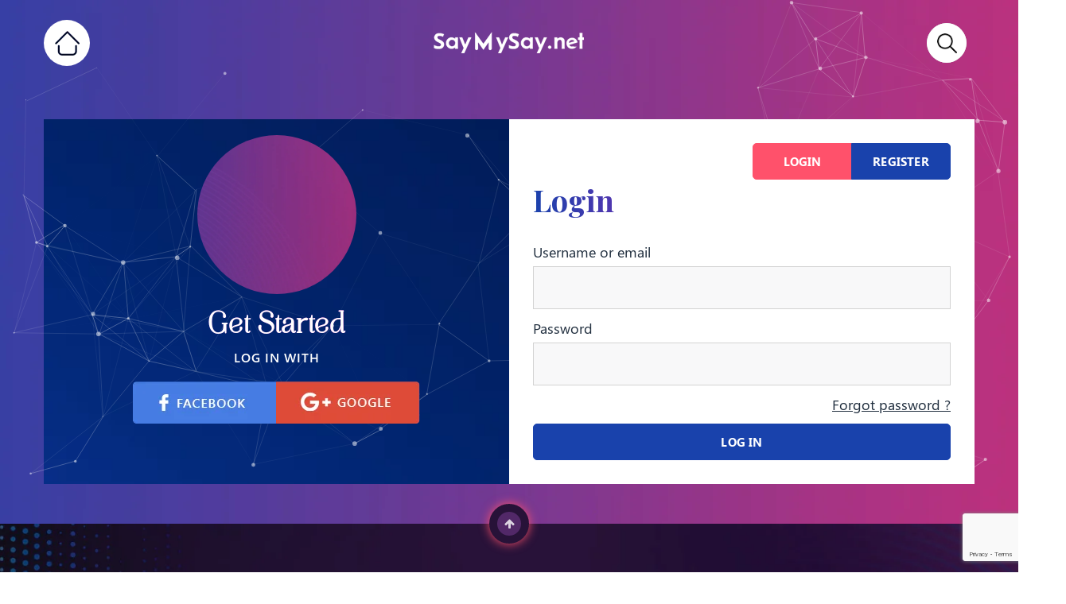

--- FILE ---
content_type: text/html; charset=UTF-8
request_url: https://saymysay.net/member/login
body_size: 3967
content:

<!DOCTYPE html><html lang="en"><head><title>Login | SayMySay</title><link rel="icon" href="https://saymysay.net/assets/public/images/favicon.ico" type="image/png" sizes="16x16"><link rel="preconnect" href="https://fonts.googleapis.com"><link rel="preconnect" href="https://fonts.gstatic.com" crossorigin><link href="https://fonts.googleapis.com/css2?family=Playfair+Display:ital,wght@0,400;0,500;0,600;0,700;0,800;0,900;1,400;1,500;1,600;1,700;1,800;1,900&display=swap" rel="stylesheet"><link rel="stylesheet" type="text/css" href="https://saymysay.net/assets/public/css/animate.css"><link rel="stylesheet" type="text/css" href="https://saymysay.net/assets/public/css/aos.css"><link rel="stylesheet" type="text/css" href="https://saymysay.net/assets/public/css/owl.carousel.min.css"><link rel="stylesheet" type="text/css" href="https://saymysay.net/assets/public/css/plugins.css"><link rel="stylesheet" type="text/css" href="https://saymysay.net/assets/public/css/style.css"><link rel="stylesheet" type="text/css" href="https://saymysay.net/assets/public/css/responsive.css"><link rel="stylesheet" type="text/css" href="https://saymysay.net/assets/public/css/jquery-ui.css"><link rel="stylesheet" type="text/css" href="https://saymysay.net/assets/public/css/sweet-alert.css"><script type="text/javascript" src="https://saymysay.net/assets/public/js/jquery.js"></script><script type="text/javascript">var BASEURL = "https://saymysay.net/"; </script><script type="text/javascript" src="https://saymysay.net/assets/public/js/jquery-ui.js"></script></head><body class="login_page"><div class="bodyOverlay"></div><div class="responsive_nav"></div><header class="mainHeader"><section class="header_main"><div class="container"><div class="d-flex align-items-center flex-wrap justify-content-center"><div class="home_button"><a href="https://saymysay.net/"><img src="https://saymysay.net/assets/public/images/home_button.png" alt=""></a></div><div class="logo"><a href="https://saymysay.net/"><img src="https://saymysay.net/assets/public/images/logo.png" alt=""></a></div><div class="srch_sec"><a href="javascript:void(0)" class="src_btn"></a><div class="searchForm"><form action="https://saymysay.net/member/login" id="searchform" method="post" accept-charset="utf-8"><div class="searchFormWrap"><input name="s" type="text" placeholder="Search..." id="search_text" title="Search on SayMySay"><!-- <button class="search_btn btn"><i class="fa fa-search" aria-hidden="true"></i></button> --></div></form></div></div></div></div></section><section class="common_banner innerbanner" style="background: url(https://saymysay.net/assets/public/images/sample/login_banner.jpg);"><div class="bannerbox"><figure class="bannerimg"><div id="particles-js"></div></figure><div class="login_wrap"><div class="container"><div class="login_wrap_row"><div class="row no-gutters"><div class="col-md-6"><div class="left_part"><figure><img src="https://saymysay.net/assets/public/images/sample/banner.jpg" alt=""></figure><div class="banner_form_content"><h2>Get Started</h2><h3>Log In with </h3><div class="btn-group"><a href="https://www.facebook.com/v2.6/dialog/oauth?client_id=201261478883285&state=4e528fcd608acfa681f4680e8cefbe4b&response_type=code&sdk=php-sdk-5.0.0&redirect_uri=https%3A%2F%2Fsaymysay.net%2Ffblogin&scope=email" class="facebook_btn"><img src="https://saymysay.net/assets/public/images/login_facebook.png" alt=""></a><a href="https://accounts.google.com/o/oauth2/auth?response_type=code&access_type=online&client_id=59381635549-k9hqcqpea2b0r93uclfhdqe43htgjut9.apps.googleusercontent.com&redirect_uri=https%3A%2F%2Fsaymysay.net%2Fgoogle-login&state&scope=https%3A%2F%2Fwww.googleapis.com%2Fauth%2Fplus.login%20https%3A%2F%2Fwww.googleapis.com%2Fauth%2Fuserinfo.email&approval_prompt=auto" class="google_btn"><img src="https://saymysay.net/assets/public/images/login-google.png" alt=""></a></div></div></div></div><div class="col-md-6"><div class="banner_form"><div class="text-right"><div class="tabnav btn-group"><a href="https://saymysay.net/member/login" class="btn">Login</a><a href="https://saymysay.net/member/register" class="btn blue-btn">Register</a></div></div><div class="tab_content"><h2>Login</h2><form action="https://saymysay.net/member/login" class="" id="form-memberlogin" method="post" accept-charset="utf-8"><ul class="ul"><li><div class="labelWrap"><label for="loginusername">Username or email</label><input type="text" name="username" id="loginusername"></div></li><li><div class="labelWrap"><label for="loginpassword">Password</label><input type="password" name="password" id="loginpassword"></div></li><li><div class="d-flex align-items-center"><!-- <div><input style="width: 16px; height: 26px;" type="checkbox" name="rememberme"><span>Remember me</span></div> --><div class="forgot_pass"><a href="https://saymysay.net/member/forgotpassword">Forgot password ?</a></div></div></li><li class="mt-2"><button class="btn blue-btn w-100" type="submit">Log In</button></li></ul></form></div></div></div></div></div></div></div></div></section></header><main class="mainContainer"></main><footer class="mainFooter"><div class="scroll_top"><i class="fa fa-arrow-up" aria-hidden="true"></i></div><div class="ftop"><div class="container"><div class="row"><div class="col-md-12 fblock" data-aos="fade-left" data-aos-duration="2200"><div class="fbox"><div class="flogo text-center mb-5"><a href="https://saymysay.net/" class=""><img src="https://saymysay.net/assets/public/images/flogo.png" alt=""></a></div><nav class="flink"><ul class="in"><li><a href="https://saymysay.net/about"><span>About</span></a></li><li><a href="https://saymysay.net/features"><span>Features</span></a></li><li><a href="https://saymysay.net/topics"><span>Topics</span></a></li><li><a href="https://saymysay.net/profiles"><span>Profiles</span></a></li><li><a href="https://saymysay.net/blogs"><span>Blogs</span></a></li><li><a href="https://saymysay.net/support"><span>Help & Support</span></a></li><li><a href="https://saymysay.net/contact"><span>Contact Us</span></a></li></ul></nav></div></div><div class="col-md-4 fblock" data-aos="fade-right" data-aos-duration="2200"><div class="fbox"><div class="register_now text-center"><h3>Become A Member</h3><p><i>Your new social network</i></p><div class="text-center"><a href="https://saymysay.net/member/register" class="btn">REGISTER NOW</a></div></div></div></div><div class="col-md-8 fblock" data-aos="fade-left" data-aos-duration="2200"><div class="fbox"><h3 class="subheading">Popular Topics</h3><nav class="fnav"><ul class="in"><li><a href="https://saymysay.net/topic/paris-olympics-2024"><span>Paris Olympics 2024</span></a></li><li><a href="https://saymysay.net/topic/the-voice-referendum-have-your-say-freely-and-anonymously"><span>The Voice Referendum - Have your say, freely and anonymously</span></a></li><li><a href="https://saymysay.net/topic/opinions-about-sex"><span>Opinions about Sex</span></a></li><li><a href="https://saymysay.net/topic/entertainment"><span>Entertainment</span></a></li><li><a href="https://saymysay.net/topic/latest-news"><span>Latest News</span></a></li><li><a href="https://saymysay.net/topic/health"><span>Health</span></a></li><li><a href="https://saymysay.net/topic/science"><span>science</span></a></li><li><a href="https://saymysay.net/topic/sports"><span>Sports</span></a></li><li><a href="https://saymysay.net/topic/political"><span>Political</span></a></li></ul></nav></div></div></div></div></div><section class="copyright"><div class="container"><div class="d-flex align-items-center flex-wrap justify-content-between"><div class="social"><a href="https://www.facebook.com/Say-My-Say-2274518616166342" target="_blank" rel="noopener noreferrer nofollow" aria-label="Facebook" class="sk_facebook"><i class="fa fa-facebook"></i></a><a href="https://twitter.com/home" target="_blank" rel="noopener noreferrer nofollow" aria-label="Twitter" class="sk_twitter"><i class="fa fa-twitter"></i></a><a href="https://www.linkedin.com/company/19157526/admin/" target="_blank" rel="noopener noreferrer nofollow" aria-label="Linkedin" class="sk_linkedin"><i class="fa fa-linkedin"></i></a><a href="https://www.instagram.com/tv/CZ9MBssDa4S/?utm_medium=share_sheet" target="_blank" rel="noopener noreferrer nofollow" aria-label="instagram" class="insta"><i class="fa fa-instagram"></i></a></div><div class="footer-left"><p><strong>© Copyright 2026 <a href="https://saymysay.net/">SayMySay</a></strong></p></div><div class="footer-right"><p>Designed & Developed by <a href="https://www.eclicksoftwares.com/" rel="noopener noreferrer nofollow" target="_blank" title="Eclick Softwares &amp; Solutions Pvt. Ltd.">Eclick Softwares &amp; Solutions Pvt. Ltd.</a></p></div><div class="buttom-footer text-center"><ul class="in"><li><a href="https://saymysay.net/privacy"><span>Privacy Policy</span></a></li><li><a href="https://saymysay.net/terms-and-conditions"><span>Terms And conditions</span></a></li></ul></div></div></div></section></footer><!-- 1.plugins 2.wow.min.js 3.custom js --><script type="text/javascript" src="https://saymysay.net/assets/public/js/plugins.js"></script><script type="text/javascript" src="https://saymysay.net/assets/public/js/wow.min.js"></script><script type="text/javascript" src="https://saymysay.net/assets/public/js/autocomplete.js"></script><script type="text/javascript" src="https://saymysay.net/assets/public/js/custom.js"></script><script type="text/javascript" src="https://saymysay.net/assets/public/js/saymysay.js"></script><script type="text/javascript" src="https://saymysay.net/assets/public/js/sweet-alert.min.js"></script><script type="text/javascript" src="https://saymysay.net/assets/public/js/jquery.validate.js"></script><script type="text/javascript" src="https://saymysay.net/assets/public/js/particles.js"></script><script type="text/javascript">
		particlesJS("particles-js", {"particles":{"number":{"value":80,"density":{"enable":true,"value_area":800}},"color":{"value":"#ffffff"},"shape":{"type":"circle","stroke":{"width":0,"color":"#000000"},"polygon":{"nb_sides":5},"image":{"src":"img/github.svg","width":100,"height":100}},"opacity":{"value":0.5,"random":false,"anim":{"enable":false,"speed":1,"opacity_min":0.1,"sync":false}},"size":{"value":3,"random":true,"anim":{"enable":false,"speed":40,"size_min":0.1,"sync":false}},"line_linked":{"enable":true,"distance":150,"color":"#ffffff","opacity":0.4,"width":1},"move":{"enable":true,"speed":6,"direction":"none","random":false,"straight":false,"out_mode":"out","bounce":false,"attract":{"enable":false,"rotateX":600,"rotateY":1200}}},"interactivity":{"detect_on":"canvas","events":{"onhover":{"enable":true,"mode":"repulse"},"onclick":{"enable":true,"mode":"push"},"resize":true},"modes":{"grab":{"distance":400,"line_linked":{"opacity":1}},"bubble":{"distance":400,"size":40,"duration":2,"opacity":8,"speed":3},"repulse":{"distance":200,"duration":0.4},"push":{"particles_nb":4},"remove":{"particles_nb":2}}},"retina_detect":true});var count_particles, stats, update; stats = new Stats; stats.setMode(0); stats.domElement.style.position = 'absolute'; stats.domElement.style.left = '0px'; stats.domElement.style.top = '0px'; document.body.appendChild(stats.domElement); count_particles = document.querySelector('.js-count-particles'); update = function() { stats.begin(); stats.end(); if (window.pJSDom[0].pJS.particles && window.pJSDom[0].pJS.particles.array) { count_particles.innerText = window.pJSDom[0].pJS.particles.array.length; } requestAnimationFrame(update); }; requestAnimationFrame(update);;
	</script></body></html><script src="https://www.google.com/recaptcha/api.js?render=6LcGunAeAAAAALD2C5xgP-IZTe9_dXNTGbTbC-jo"></script><script>
grecaptcha.ready(function() {
	console.log('ready')
    // do request for recaptcha token
    // response is promise with passed token
        grecaptcha.execute('6LcGunAeAAAAALD2C5xgP-IZTe9_dXNTGbTbC-jo', {action:'validate_captcha'})
                  .then(function(token) {
            // add token value to form
            document.getElementById('captcha-response').value = token;
        });
    });
</script><script>
  $(document).ready(function(){

    $('#form-memberlogin').validate({
      
          rules:{
            username : { required : true },
			password : { required : true },
			
            

          },
          messages:{
            username : { required : "Please Enter user name" },
			password : { required : "Please Enter password" },
			
            },
          highlight: function(element) {
            $(element).removeClass("error");
          }
        });

    });

</script>

--- FILE ---
content_type: text/html; charset=utf-8
request_url: https://www.google.com/recaptcha/api2/anchor?ar=1&k=6LcGunAeAAAAALD2C5xgP-IZTe9_dXNTGbTbC-jo&co=aHR0cHM6Ly9zYXlteXNheS5uZXQ6NDQz&hl=en&v=N67nZn4AqZkNcbeMu4prBgzg&size=invisible&anchor-ms=20000&execute-ms=30000&cb=9zpev9eyoggc
body_size: 48720
content:
<!DOCTYPE HTML><html dir="ltr" lang="en"><head><meta http-equiv="Content-Type" content="text/html; charset=UTF-8">
<meta http-equiv="X-UA-Compatible" content="IE=edge">
<title>reCAPTCHA</title>
<style type="text/css">
/* cyrillic-ext */
@font-face {
  font-family: 'Roboto';
  font-style: normal;
  font-weight: 400;
  font-stretch: 100%;
  src: url(//fonts.gstatic.com/s/roboto/v48/KFO7CnqEu92Fr1ME7kSn66aGLdTylUAMa3GUBHMdazTgWw.woff2) format('woff2');
  unicode-range: U+0460-052F, U+1C80-1C8A, U+20B4, U+2DE0-2DFF, U+A640-A69F, U+FE2E-FE2F;
}
/* cyrillic */
@font-face {
  font-family: 'Roboto';
  font-style: normal;
  font-weight: 400;
  font-stretch: 100%;
  src: url(//fonts.gstatic.com/s/roboto/v48/KFO7CnqEu92Fr1ME7kSn66aGLdTylUAMa3iUBHMdazTgWw.woff2) format('woff2');
  unicode-range: U+0301, U+0400-045F, U+0490-0491, U+04B0-04B1, U+2116;
}
/* greek-ext */
@font-face {
  font-family: 'Roboto';
  font-style: normal;
  font-weight: 400;
  font-stretch: 100%;
  src: url(//fonts.gstatic.com/s/roboto/v48/KFO7CnqEu92Fr1ME7kSn66aGLdTylUAMa3CUBHMdazTgWw.woff2) format('woff2');
  unicode-range: U+1F00-1FFF;
}
/* greek */
@font-face {
  font-family: 'Roboto';
  font-style: normal;
  font-weight: 400;
  font-stretch: 100%;
  src: url(//fonts.gstatic.com/s/roboto/v48/KFO7CnqEu92Fr1ME7kSn66aGLdTylUAMa3-UBHMdazTgWw.woff2) format('woff2');
  unicode-range: U+0370-0377, U+037A-037F, U+0384-038A, U+038C, U+038E-03A1, U+03A3-03FF;
}
/* math */
@font-face {
  font-family: 'Roboto';
  font-style: normal;
  font-weight: 400;
  font-stretch: 100%;
  src: url(//fonts.gstatic.com/s/roboto/v48/KFO7CnqEu92Fr1ME7kSn66aGLdTylUAMawCUBHMdazTgWw.woff2) format('woff2');
  unicode-range: U+0302-0303, U+0305, U+0307-0308, U+0310, U+0312, U+0315, U+031A, U+0326-0327, U+032C, U+032F-0330, U+0332-0333, U+0338, U+033A, U+0346, U+034D, U+0391-03A1, U+03A3-03A9, U+03B1-03C9, U+03D1, U+03D5-03D6, U+03F0-03F1, U+03F4-03F5, U+2016-2017, U+2034-2038, U+203C, U+2040, U+2043, U+2047, U+2050, U+2057, U+205F, U+2070-2071, U+2074-208E, U+2090-209C, U+20D0-20DC, U+20E1, U+20E5-20EF, U+2100-2112, U+2114-2115, U+2117-2121, U+2123-214F, U+2190, U+2192, U+2194-21AE, U+21B0-21E5, U+21F1-21F2, U+21F4-2211, U+2213-2214, U+2216-22FF, U+2308-230B, U+2310, U+2319, U+231C-2321, U+2336-237A, U+237C, U+2395, U+239B-23B7, U+23D0, U+23DC-23E1, U+2474-2475, U+25AF, U+25B3, U+25B7, U+25BD, U+25C1, U+25CA, U+25CC, U+25FB, U+266D-266F, U+27C0-27FF, U+2900-2AFF, U+2B0E-2B11, U+2B30-2B4C, U+2BFE, U+3030, U+FF5B, U+FF5D, U+1D400-1D7FF, U+1EE00-1EEFF;
}
/* symbols */
@font-face {
  font-family: 'Roboto';
  font-style: normal;
  font-weight: 400;
  font-stretch: 100%;
  src: url(//fonts.gstatic.com/s/roboto/v48/KFO7CnqEu92Fr1ME7kSn66aGLdTylUAMaxKUBHMdazTgWw.woff2) format('woff2');
  unicode-range: U+0001-000C, U+000E-001F, U+007F-009F, U+20DD-20E0, U+20E2-20E4, U+2150-218F, U+2190, U+2192, U+2194-2199, U+21AF, U+21E6-21F0, U+21F3, U+2218-2219, U+2299, U+22C4-22C6, U+2300-243F, U+2440-244A, U+2460-24FF, U+25A0-27BF, U+2800-28FF, U+2921-2922, U+2981, U+29BF, U+29EB, U+2B00-2BFF, U+4DC0-4DFF, U+FFF9-FFFB, U+10140-1018E, U+10190-1019C, U+101A0, U+101D0-101FD, U+102E0-102FB, U+10E60-10E7E, U+1D2C0-1D2D3, U+1D2E0-1D37F, U+1F000-1F0FF, U+1F100-1F1AD, U+1F1E6-1F1FF, U+1F30D-1F30F, U+1F315, U+1F31C, U+1F31E, U+1F320-1F32C, U+1F336, U+1F378, U+1F37D, U+1F382, U+1F393-1F39F, U+1F3A7-1F3A8, U+1F3AC-1F3AF, U+1F3C2, U+1F3C4-1F3C6, U+1F3CA-1F3CE, U+1F3D4-1F3E0, U+1F3ED, U+1F3F1-1F3F3, U+1F3F5-1F3F7, U+1F408, U+1F415, U+1F41F, U+1F426, U+1F43F, U+1F441-1F442, U+1F444, U+1F446-1F449, U+1F44C-1F44E, U+1F453, U+1F46A, U+1F47D, U+1F4A3, U+1F4B0, U+1F4B3, U+1F4B9, U+1F4BB, U+1F4BF, U+1F4C8-1F4CB, U+1F4D6, U+1F4DA, U+1F4DF, U+1F4E3-1F4E6, U+1F4EA-1F4ED, U+1F4F7, U+1F4F9-1F4FB, U+1F4FD-1F4FE, U+1F503, U+1F507-1F50B, U+1F50D, U+1F512-1F513, U+1F53E-1F54A, U+1F54F-1F5FA, U+1F610, U+1F650-1F67F, U+1F687, U+1F68D, U+1F691, U+1F694, U+1F698, U+1F6AD, U+1F6B2, U+1F6B9-1F6BA, U+1F6BC, U+1F6C6-1F6CF, U+1F6D3-1F6D7, U+1F6E0-1F6EA, U+1F6F0-1F6F3, U+1F6F7-1F6FC, U+1F700-1F7FF, U+1F800-1F80B, U+1F810-1F847, U+1F850-1F859, U+1F860-1F887, U+1F890-1F8AD, U+1F8B0-1F8BB, U+1F8C0-1F8C1, U+1F900-1F90B, U+1F93B, U+1F946, U+1F984, U+1F996, U+1F9E9, U+1FA00-1FA6F, U+1FA70-1FA7C, U+1FA80-1FA89, U+1FA8F-1FAC6, U+1FACE-1FADC, U+1FADF-1FAE9, U+1FAF0-1FAF8, U+1FB00-1FBFF;
}
/* vietnamese */
@font-face {
  font-family: 'Roboto';
  font-style: normal;
  font-weight: 400;
  font-stretch: 100%;
  src: url(//fonts.gstatic.com/s/roboto/v48/KFO7CnqEu92Fr1ME7kSn66aGLdTylUAMa3OUBHMdazTgWw.woff2) format('woff2');
  unicode-range: U+0102-0103, U+0110-0111, U+0128-0129, U+0168-0169, U+01A0-01A1, U+01AF-01B0, U+0300-0301, U+0303-0304, U+0308-0309, U+0323, U+0329, U+1EA0-1EF9, U+20AB;
}
/* latin-ext */
@font-face {
  font-family: 'Roboto';
  font-style: normal;
  font-weight: 400;
  font-stretch: 100%;
  src: url(//fonts.gstatic.com/s/roboto/v48/KFO7CnqEu92Fr1ME7kSn66aGLdTylUAMa3KUBHMdazTgWw.woff2) format('woff2');
  unicode-range: U+0100-02BA, U+02BD-02C5, U+02C7-02CC, U+02CE-02D7, U+02DD-02FF, U+0304, U+0308, U+0329, U+1D00-1DBF, U+1E00-1E9F, U+1EF2-1EFF, U+2020, U+20A0-20AB, U+20AD-20C0, U+2113, U+2C60-2C7F, U+A720-A7FF;
}
/* latin */
@font-face {
  font-family: 'Roboto';
  font-style: normal;
  font-weight: 400;
  font-stretch: 100%;
  src: url(//fonts.gstatic.com/s/roboto/v48/KFO7CnqEu92Fr1ME7kSn66aGLdTylUAMa3yUBHMdazQ.woff2) format('woff2');
  unicode-range: U+0000-00FF, U+0131, U+0152-0153, U+02BB-02BC, U+02C6, U+02DA, U+02DC, U+0304, U+0308, U+0329, U+2000-206F, U+20AC, U+2122, U+2191, U+2193, U+2212, U+2215, U+FEFF, U+FFFD;
}
/* cyrillic-ext */
@font-face {
  font-family: 'Roboto';
  font-style: normal;
  font-weight: 500;
  font-stretch: 100%;
  src: url(//fonts.gstatic.com/s/roboto/v48/KFO7CnqEu92Fr1ME7kSn66aGLdTylUAMa3GUBHMdazTgWw.woff2) format('woff2');
  unicode-range: U+0460-052F, U+1C80-1C8A, U+20B4, U+2DE0-2DFF, U+A640-A69F, U+FE2E-FE2F;
}
/* cyrillic */
@font-face {
  font-family: 'Roboto';
  font-style: normal;
  font-weight: 500;
  font-stretch: 100%;
  src: url(//fonts.gstatic.com/s/roboto/v48/KFO7CnqEu92Fr1ME7kSn66aGLdTylUAMa3iUBHMdazTgWw.woff2) format('woff2');
  unicode-range: U+0301, U+0400-045F, U+0490-0491, U+04B0-04B1, U+2116;
}
/* greek-ext */
@font-face {
  font-family: 'Roboto';
  font-style: normal;
  font-weight: 500;
  font-stretch: 100%;
  src: url(//fonts.gstatic.com/s/roboto/v48/KFO7CnqEu92Fr1ME7kSn66aGLdTylUAMa3CUBHMdazTgWw.woff2) format('woff2');
  unicode-range: U+1F00-1FFF;
}
/* greek */
@font-face {
  font-family: 'Roboto';
  font-style: normal;
  font-weight: 500;
  font-stretch: 100%;
  src: url(//fonts.gstatic.com/s/roboto/v48/KFO7CnqEu92Fr1ME7kSn66aGLdTylUAMa3-UBHMdazTgWw.woff2) format('woff2');
  unicode-range: U+0370-0377, U+037A-037F, U+0384-038A, U+038C, U+038E-03A1, U+03A3-03FF;
}
/* math */
@font-face {
  font-family: 'Roboto';
  font-style: normal;
  font-weight: 500;
  font-stretch: 100%;
  src: url(//fonts.gstatic.com/s/roboto/v48/KFO7CnqEu92Fr1ME7kSn66aGLdTylUAMawCUBHMdazTgWw.woff2) format('woff2');
  unicode-range: U+0302-0303, U+0305, U+0307-0308, U+0310, U+0312, U+0315, U+031A, U+0326-0327, U+032C, U+032F-0330, U+0332-0333, U+0338, U+033A, U+0346, U+034D, U+0391-03A1, U+03A3-03A9, U+03B1-03C9, U+03D1, U+03D5-03D6, U+03F0-03F1, U+03F4-03F5, U+2016-2017, U+2034-2038, U+203C, U+2040, U+2043, U+2047, U+2050, U+2057, U+205F, U+2070-2071, U+2074-208E, U+2090-209C, U+20D0-20DC, U+20E1, U+20E5-20EF, U+2100-2112, U+2114-2115, U+2117-2121, U+2123-214F, U+2190, U+2192, U+2194-21AE, U+21B0-21E5, U+21F1-21F2, U+21F4-2211, U+2213-2214, U+2216-22FF, U+2308-230B, U+2310, U+2319, U+231C-2321, U+2336-237A, U+237C, U+2395, U+239B-23B7, U+23D0, U+23DC-23E1, U+2474-2475, U+25AF, U+25B3, U+25B7, U+25BD, U+25C1, U+25CA, U+25CC, U+25FB, U+266D-266F, U+27C0-27FF, U+2900-2AFF, U+2B0E-2B11, U+2B30-2B4C, U+2BFE, U+3030, U+FF5B, U+FF5D, U+1D400-1D7FF, U+1EE00-1EEFF;
}
/* symbols */
@font-face {
  font-family: 'Roboto';
  font-style: normal;
  font-weight: 500;
  font-stretch: 100%;
  src: url(//fonts.gstatic.com/s/roboto/v48/KFO7CnqEu92Fr1ME7kSn66aGLdTylUAMaxKUBHMdazTgWw.woff2) format('woff2');
  unicode-range: U+0001-000C, U+000E-001F, U+007F-009F, U+20DD-20E0, U+20E2-20E4, U+2150-218F, U+2190, U+2192, U+2194-2199, U+21AF, U+21E6-21F0, U+21F3, U+2218-2219, U+2299, U+22C4-22C6, U+2300-243F, U+2440-244A, U+2460-24FF, U+25A0-27BF, U+2800-28FF, U+2921-2922, U+2981, U+29BF, U+29EB, U+2B00-2BFF, U+4DC0-4DFF, U+FFF9-FFFB, U+10140-1018E, U+10190-1019C, U+101A0, U+101D0-101FD, U+102E0-102FB, U+10E60-10E7E, U+1D2C0-1D2D3, U+1D2E0-1D37F, U+1F000-1F0FF, U+1F100-1F1AD, U+1F1E6-1F1FF, U+1F30D-1F30F, U+1F315, U+1F31C, U+1F31E, U+1F320-1F32C, U+1F336, U+1F378, U+1F37D, U+1F382, U+1F393-1F39F, U+1F3A7-1F3A8, U+1F3AC-1F3AF, U+1F3C2, U+1F3C4-1F3C6, U+1F3CA-1F3CE, U+1F3D4-1F3E0, U+1F3ED, U+1F3F1-1F3F3, U+1F3F5-1F3F7, U+1F408, U+1F415, U+1F41F, U+1F426, U+1F43F, U+1F441-1F442, U+1F444, U+1F446-1F449, U+1F44C-1F44E, U+1F453, U+1F46A, U+1F47D, U+1F4A3, U+1F4B0, U+1F4B3, U+1F4B9, U+1F4BB, U+1F4BF, U+1F4C8-1F4CB, U+1F4D6, U+1F4DA, U+1F4DF, U+1F4E3-1F4E6, U+1F4EA-1F4ED, U+1F4F7, U+1F4F9-1F4FB, U+1F4FD-1F4FE, U+1F503, U+1F507-1F50B, U+1F50D, U+1F512-1F513, U+1F53E-1F54A, U+1F54F-1F5FA, U+1F610, U+1F650-1F67F, U+1F687, U+1F68D, U+1F691, U+1F694, U+1F698, U+1F6AD, U+1F6B2, U+1F6B9-1F6BA, U+1F6BC, U+1F6C6-1F6CF, U+1F6D3-1F6D7, U+1F6E0-1F6EA, U+1F6F0-1F6F3, U+1F6F7-1F6FC, U+1F700-1F7FF, U+1F800-1F80B, U+1F810-1F847, U+1F850-1F859, U+1F860-1F887, U+1F890-1F8AD, U+1F8B0-1F8BB, U+1F8C0-1F8C1, U+1F900-1F90B, U+1F93B, U+1F946, U+1F984, U+1F996, U+1F9E9, U+1FA00-1FA6F, U+1FA70-1FA7C, U+1FA80-1FA89, U+1FA8F-1FAC6, U+1FACE-1FADC, U+1FADF-1FAE9, U+1FAF0-1FAF8, U+1FB00-1FBFF;
}
/* vietnamese */
@font-face {
  font-family: 'Roboto';
  font-style: normal;
  font-weight: 500;
  font-stretch: 100%;
  src: url(//fonts.gstatic.com/s/roboto/v48/KFO7CnqEu92Fr1ME7kSn66aGLdTylUAMa3OUBHMdazTgWw.woff2) format('woff2');
  unicode-range: U+0102-0103, U+0110-0111, U+0128-0129, U+0168-0169, U+01A0-01A1, U+01AF-01B0, U+0300-0301, U+0303-0304, U+0308-0309, U+0323, U+0329, U+1EA0-1EF9, U+20AB;
}
/* latin-ext */
@font-face {
  font-family: 'Roboto';
  font-style: normal;
  font-weight: 500;
  font-stretch: 100%;
  src: url(//fonts.gstatic.com/s/roboto/v48/KFO7CnqEu92Fr1ME7kSn66aGLdTylUAMa3KUBHMdazTgWw.woff2) format('woff2');
  unicode-range: U+0100-02BA, U+02BD-02C5, U+02C7-02CC, U+02CE-02D7, U+02DD-02FF, U+0304, U+0308, U+0329, U+1D00-1DBF, U+1E00-1E9F, U+1EF2-1EFF, U+2020, U+20A0-20AB, U+20AD-20C0, U+2113, U+2C60-2C7F, U+A720-A7FF;
}
/* latin */
@font-face {
  font-family: 'Roboto';
  font-style: normal;
  font-weight: 500;
  font-stretch: 100%;
  src: url(//fonts.gstatic.com/s/roboto/v48/KFO7CnqEu92Fr1ME7kSn66aGLdTylUAMa3yUBHMdazQ.woff2) format('woff2');
  unicode-range: U+0000-00FF, U+0131, U+0152-0153, U+02BB-02BC, U+02C6, U+02DA, U+02DC, U+0304, U+0308, U+0329, U+2000-206F, U+20AC, U+2122, U+2191, U+2193, U+2212, U+2215, U+FEFF, U+FFFD;
}
/* cyrillic-ext */
@font-face {
  font-family: 'Roboto';
  font-style: normal;
  font-weight: 900;
  font-stretch: 100%;
  src: url(//fonts.gstatic.com/s/roboto/v48/KFO7CnqEu92Fr1ME7kSn66aGLdTylUAMa3GUBHMdazTgWw.woff2) format('woff2');
  unicode-range: U+0460-052F, U+1C80-1C8A, U+20B4, U+2DE0-2DFF, U+A640-A69F, U+FE2E-FE2F;
}
/* cyrillic */
@font-face {
  font-family: 'Roboto';
  font-style: normal;
  font-weight: 900;
  font-stretch: 100%;
  src: url(//fonts.gstatic.com/s/roboto/v48/KFO7CnqEu92Fr1ME7kSn66aGLdTylUAMa3iUBHMdazTgWw.woff2) format('woff2');
  unicode-range: U+0301, U+0400-045F, U+0490-0491, U+04B0-04B1, U+2116;
}
/* greek-ext */
@font-face {
  font-family: 'Roboto';
  font-style: normal;
  font-weight: 900;
  font-stretch: 100%;
  src: url(//fonts.gstatic.com/s/roboto/v48/KFO7CnqEu92Fr1ME7kSn66aGLdTylUAMa3CUBHMdazTgWw.woff2) format('woff2');
  unicode-range: U+1F00-1FFF;
}
/* greek */
@font-face {
  font-family: 'Roboto';
  font-style: normal;
  font-weight: 900;
  font-stretch: 100%;
  src: url(//fonts.gstatic.com/s/roboto/v48/KFO7CnqEu92Fr1ME7kSn66aGLdTylUAMa3-UBHMdazTgWw.woff2) format('woff2');
  unicode-range: U+0370-0377, U+037A-037F, U+0384-038A, U+038C, U+038E-03A1, U+03A3-03FF;
}
/* math */
@font-face {
  font-family: 'Roboto';
  font-style: normal;
  font-weight: 900;
  font-stretch: 100%;
  src: url(//fonts.gstatic.com/s/roboto/v48/KFO7CnqEu92Fr1ME7kSn66aGLdTylUAMawCUBHMdazTgWw.woff2) format('woff2');
  unicode-range: U+0302-0303, U+0305, U+0307-0308, U+0310, U+0312, U+0315, U+031A, U+0326-0327, U+032C, U+032F-0330, U+0332-0333, U+0338, U+033A, U+0346, U+034D, U+0391-03A1, U+03A3-03A9, U+03B1-03C9, U+03D1, U+03D5-03D6, U+03F0-03F1, U+03F4-03F5, U+2016-2017, U+2034-2038, U+203C, U+2040, U+2043, U+2047, U+2050, U+2057, U+205F, U+2070-2071, U+2074-208E, U+2090-209C, U+20D0-20DC, U+20E1, U+20E5-20EF, U+2100-2112, U+2114-2115, U+2117-2121, U+2123-214F, U+2190, U+2192, U+2194-21AE, U+21B0-21E5, U+21F1-21F2, U+21F4-2211, U+2213-2214, U+2216-22FF, U+2308-230B, U+2310, U+2319, U+231C-2321, U+2336-237A, U+237C, U+2395, U+239B-23B7, U+23D0, U+23DC-23E1, U+2474-2475, U+25AF, U+25B3, U+25B7, U+25BD, U+25C1, U+25CA, U+25CC, U+25FB, U+266D-266F, U+27C0-27FF, U+2900-2AFF, U+2B0E-2B11, U+2B30-2B4C, U+2BFE, U+3030, U+FF5B, U+FF5D, U+1D400-1D7FF, U+1EE00-1EEFF;
}
/* symbols */
@font-face {
  font-family: 'Roboto';
  font-style: normal;
  font-weight: 900;
  font-stretch: 100%;
  src: url(//fonts.gstatic.com/s/roboto/v48/KFO7CnqEu92Fr1ME7kSn66aGLdTylUAMaxKUBHMdazTgWw.woff2) format('woff2');
  unicode-range: U+0001-000C, U+000E-001F, U+007F-009F, U+20DD-20E0, U+20E2-20E4, U+2150-218F, U+2190, U+2192, U+2194-2199, U+21AF, U+21E6-21F0, U+21F3, U+2218-2219, U+2299, U+22C4-22C6, U+2300-243F, U+2440-244A, U+2460-24FF, U+25A0-27BF, U+2800-28FF, U+2921-2922, U+2981, U+29BF, U+29EB, U+2B00-2BFF, U+4DC0-4DFF, U+FFF9-FFFB, U+10140-1018E, U+10190-1019C, U+101A0, U+101D0-101FD, U+102E0-102FB, U+10E60-10E7E, U+1D2C0-1D2D3, U+1D2E0-1D37F, U+1F000-1F0FF, U+1F100-1F1AD, U+1F1E6-1F1FF, U+1F30D-1F30F, U+1F315, U+1F31C, U+1F31E, U+1F320-1F32C, U+1F336, U+1F378, U+1F37D, U+1F382, U+1F393-1F39F, U+1F3A7-1F3A8, U+1F3AC-1F3AF, U+1F3C2, U+1F3C4-1F3C6, U+1F3CA-1F3CE, U+1F3D4-1F3E0, U+1F3ED, U+1F3F1-1F3F3, U+1F3F5-1F3F7, U+1F408, U+1F415, U+1F41F, U+1F426, U+1F43F, U+1F441-1F442, U+1F444, U+1F446-1F449, U+1F44C-1F44E, U+1F453, U+1F46A, U+1F47D, U+1F4A3, U+1F4B0, U+1F4B3, U+1F4B9, U+1F4BB, U+1F4BF, U+1F4C8-1F4CB, U+1F4D6, U+1F4DA, U+1F4DF, U+1F4E3-1F4E6, U+1F4EA-1F4ED, U+1F4F7, U+1F4F9-1F4FB, U+1F4FD-1F4FE, U+1F503, U+1F507-1F50B, U+1F50D, U+1F512-1F513, U+1F53E-1F54A, U+1F54F-1F5FA, U+1F610, U+1F650-1F67F, U+1F687, U+1F68D, U+1F691, U+1F694, U+1F698, U+1F6AD, U+1F6B2, U+1F6B9-1F6BA, U+1F6BC, U+1F6C6-1F6CF, U+1F6D3-1F6D7, U+1F6E0-1F6EA, U+1F6F0-1F6F3, U+1F6F7-1F6FC, U+1F700-1F7FF, U+1F800-1F80B, U+1F810-1F847, U+1F850-1F859, U+1F860-1F887, U+1F890-1F8AD, U+1F8B0-1F8BB, U+1F8C0-1F8C1, U+1F900-1F90B, U+1F93B, U+1F946, U+1F984, U+1F996, U+1F9E9, U+1FA00-1FA6F, U+1FA70-1FA7C, U+1FA80-1FA89, U+1FA8F-1FAC6, U+1FACE-1FADC, U+1FADF-1FAE9, U+1FAF0-1FAF8, U+1FB00-1FBFF;
}
/* vietnamese */
@font-face {
  font-family: 'Roboto';
  font-style: normal;
  font-weight: 900;
  font-stretch: 100%;
  src: url(//fonts.gstatic.com/s/roboto/v48/KFO7CnqEu92Fr1ME7kSn66aGLdTylUAMa3OUBHMdazTgWw.woff2) format('woff2');
  unicode-range: U+0102-0103, U+0110-0111, U+0128-0129, U+0168-0169, U+01A0-01A1, U+01AF-01B0, U+0300-0301, U+0303-0304, U+0308-0309, U+0323, U+0329, U+1EA0-1EF9, U+20AB;
}
/* latin-ext */
@font-face {
  font-family: 'Roboto';
  font-style: normal;
  font-weight: 900;
  font-stretch: 100%;
  src: url(//fonts.gstatic.com/s/roboto/v48/KFO7CnqEu92Fr1ME7kSn66aGLdTylUAMa3KUBHMdazTgWw.woff2) format('woff2');
  unicode-range: U+0100-02BA, U+02BD-02C5, U+02C7-02CC, U+02CE-02D7, U+02DD-02FF, U+0304, U+0308, U+0329, U+1D00-1DBF, U+1E00-1E9F, U+1EF2-1EFF, U+2020, U+20A0-20AB, U+20AD-20C0, U+2113, U+2C60-2C7F, U+A720-A7FF;
}
/* latin */
@font-face {
  font-family: 'Roboto';
  font-style: normal;
  font-weight: 900;
  font-stretch: 100%;
  src: url(//fonts.gstatic.com/s/roboto/v48/KFO7CnqEu92Fr1ME7kSn66aGLdTylUAMa3yUBHMdazQ.woff2) format('woff2');
  unicode-range: U+0000-00FF, U+0131, U+0152-0153, U+02BB-02BC, U+02C6, U+02DA, U+02DC, U+0304, U+0308, U+0329, U+2000-206F, U+20AC, U+2122, U+2191, U+2193, U+2212, U+2215, U+FEFF, U+FFFD;
}

</style>
<link rel="stylesheet" type="text/css" href="https://www.gstatic.com/recaptcha/releases/N67nZn4AqZkNcbeMu4prBgzg/styles__ltr.css">
<script nonce="KcLdUIideron52otN0EPAw" type="text/javascript">window['__recaptcha_api'] = 'https://www.google.com/recaptcha/api2/';</script>
<script type="text/javascript" src="https://www.gstatic.com/recaptcha/releases/N67nZn4AqZkNcbeMu4prBgzg/recaptcha__en.js" nonce="KcLdUIideron52otN0EPAw">
      
    </script></head>
<body><div id="rc-anchor-alert" class="rc-anchor-alert"></div>
<input type="hidden" id="recaptcha-token" value="[base64]">
<script type="text/javascript" nonce="KcLdUIideron52otN0EPAw">
      recaptcha.anchor.Main.init("[\x22ainput\x22,[\x22bgdata\x22,\x22\x22,\[base64]/[base64]/[base64]/[base64]/[base64]/[base64]/KGcoTywyNTMsTy5PKSxVRyhPLEMpKTpnKE8sMjUzLEMpLE8pKSxsKSksTykpfSxieT1mdW5jdGlvbihDLE8sdSxsKXtmb3IobD0odT1SKEMpLDApO08+MDtPLS0pbD1sPDw4fFooQyk7ZyhDLHUsbCl9LFVHPWZ1bmN0aW9uKEMsTyl7Qy5pLmxlbmd0aD4xMDQ/[base64]/[base64]/[base64]/[base64]/[base64]/[base64]/[base64]\\u003d\x22,\[base64]\x22,\[base64]/wp/CqS7DpD7CtsOoeUN0wp4NwpZYZ8KsegrCmMOOw77CoSvCp0pDw4nDjknDrw7CgRVCwrHDr8Oowp4sw6kFbMKYKGrCisKQAMOhwrXDuQkQwonDsMKBATw2RMOhHnYNQMOgZXXDl8Kxw6HDrGtyHwoOw6fCqsOZw4RWwrPDnlrCoxJ/w7zCgzNQwrg2ZiUlX0XCk8K/w7PCr8Kuw7IMNjHCpyp6wolhAsKbc8K1wqLCkBQFeQDCi27DlGcJw6kDw5nDqCtLWHtREcKww4pMw7N4wrIYw7DDrSDCrTHClsKKwq/DlAI/ZsKswpHDjxkZbMO7w47DpMK9w6vDol/CkVNUdcOlFcKnG8Khw4fDn8KONRl4wp/CnMO/[base64]/Dhj/[base64]/DvV9kfsKCwrogwrcaN27Cq8OLeHzDlkJJaMKZGlXDn3/DsWjDgSNREsK6BMKTw6jDtsOnw4vDi8KVRsK4w7HCiVnDv0/DsQdDwqNfw4xrwrxnIMKXw7zDqMOjKsKawobCvAnDoMKmasO1w4DCr8Odw4bCm8Kjw6diwqYcw6lPbBLCsCfDtlEjcMKlXMKcUcO8w6/DhRw9w79EViLCuSw3w6EmIi/[base64]/w4vCtcK0w7QPSRPCosONUQgZclbDl8OFwpTDlcK0ahhxfcObB8KWwoUdw59CIiTDksKwwqBMwojDiDvDpDjCrsOTTMKDPEEdP8KDwrM/[base64]/w751SB0kw6XCpsOhGgjCscOaw7HDr0fDjsKCKkcRwotsw480fMOqwod/cnPCqDRcw5sta8O0X3TClQDChhzCp2NuA8KaN8KLXMOLKsO2esO3w7UhH2ReNTTCjcOgRh/DmsKmw7XDlT/CocOYw41QSifDrEbChn1VwqcfV8KOaMOfwrlJcUIzXcOkwoFSGsKSThvDrAfDqjc3JwkSXMKqwqkvccKbwqtpwp5Pw4PChHhbwqBLdjPDgcOLcMO4PyzDlDlwLlPDm2PCosOiecOqHRMicF/DhsOOwrbDqQzCuTYdwrXClRnCvsKrwrDDq8OkHsO0w5bDiMKPaDQYFMKfw6XDo2Jcw7vDhkPDhcKCBnXDg2hnW0s3w4PCmHXCgMKVwo/DvFhdwrc4w4t9wqEUYmHDpS3DucK+w6rDmcKWEcKKbGhCYB7DucK/ND/Dmn8mwq7ChXZBw7Y2BlpkVXFSwrjChsOUIBR6wrLCjXgbwooBwoXCrsO4eCzDs8KNwp3CknXDqhhZw4LCkcKdDsKmw4rCuMO8w6t2wrN7AsOBCcKgPcOuwoXChMK0w7jDhknCvgnDssOqfcK1w4rCtMKjesK/[base64]/CpjnCp1kGw57DujrDqD9Ow4XCogIgw5BNDnMlwqUjw6FOXWPDkzPCkMKbw4DCgmDCnMKqPcOHKmxJT8OXFcONw6XCtmTDnsKLPsOyMDjDgMK4woDDrcOpDjjCpMOfUsKvwpBpwq7CqsOjwpjCqsOHVRfDmFrCl8Kww7EawoDCtsKePTASBXJTw6nCpE9CMB/ChkFxwrjDosKhwrE7OsOJw6d2wphbwrw3SizCksKLwpZ1UMKlwqpxScKmwrM8wrHChgA7Z8Kuw7/CmcKNw7NYwrfDgkLDkGQbUDsRZWPDmMKLw48SXGIVw5bDgMKcwqjCgkbChcKsBUViwq3DtkJyA8KQwp3CpsOOacOjWsOawqjCpwxvQl/ClgPDl8O2w6XDp1vCr8OnGBfCqsKhw7siYlfCnV/[base64]/[base64]/DgCpAZXXCrsKww60TacKtwqYrwoErOsOUYS8lEMKSwqhOBXA/[base64]/[base64]/woFwwqfDnMKVwpRYO3sYdcOkw4lVwr8Kbx0NZcOGw5I0Y0kSTjrCrm7DhSkFw7DCuBvDvsKwNDtaJsKEw7jDuWXCs1kBBTjClcOJwogWwr12YcK4w4PDtcK3wofDjcO9wprCkcKNIMOjwpXCu2fCgMKHwroFUMKlI3VWwoDCl8O/w7fDlBvChEV6w7vDpnMGw6JYw4rCm8OiOSHDgcODw4B2woTChy8lBAzCmEPDqsKsw7/CucK+PsKMw5ZWBMOMw5TCh8OfRDXDrA7ClkYJw4jDhCrCt8O8WS8aeljCn8O0bsKEUD7CjTDCnsOnwrcxwoXCjFXCpHtSw67DvEnCpizDnsOhe8K9wqLDnlE1HE/DhzQGB8OROsOvZFopBXjDv08bMFnCkGUrw7t3w5PCn8O6dMODwoHChcOZwpLCinltcsK7RmfCiQs9w5jCp8OifmIDZMKswpAGw4UKJC7DuMKzfcK/YxvCpwbDmMK4w4ZvHSk6dnkxw5p4woRQwoTDn8KvwprCjAXCnSp/bsOZw6IKJh7CvMOCwq9AMnZOwpApL8K4VjfCnTwew6fDiwzCuVIbdFkMHGPDnAoowojDpcOoPDJIOcKdwq9NSsKgw5rCjmUTL0I6e8Omd8Kqwr/DucOswoskw7nDoC3DoMKZwrMOw5Rsw44CRmLDm3E1w5vCllDDgMKUd8Omwp0lwrfCosKeasOYY8K6wo1MeUnCmABqecKHasOjQ8KFwowxcTDCnsOjVsKTwofDuMOfwrUiJRVFw7rCmsKZfMOCwosrQkPDhB/CpcOxAMOzIW1XwrrDl8KOw4xlZsOEwpJdaMK1w41NBsO8w4ZJXMKpZSlswqhFw4bCr8KDwoPChcKRTMOawobDnU5Yw7/Dl0XCucKPWcK+L8OHwrMYCMKiHMKrw7I2V8O1w7/Dr8KUeEU8w4VDDsOGwq5Iw7N7wpTDsy7ChVTCu8K8w6LDmMKNw4TDmRHCqsKnwqrCqcO5bsKnaWgleXxHMgXDgngnwrjDvGzDv8KUSksNK8KVWDLCpjzCuVfCt8KGKsKpLD3DtMK8OA/CiMOzecOzc3nDtGjDvCzCszZmfcOkwrN2wqLDhcKEw53Dnw7CsnpUD0Z9bGl8f8KeBRJVw57DtsKZLx0AIsOQBiZKwo3DgcOewqZ7w4fCvXTCqQjDhsKrR1LCl1INEDVgDVBsw4Qkw4/Ds2XChcOBw6zDu3MJw7nCu3c5w7DDlgl7PB7CnDjDo8KLw5cHw6zCn8OPw7HDhcK/w41hHBpIHcOSMCU4wo7CmsOAN8KUBsOSEcOow57Dvht8O8K/e8KrwrI5w5vCgAPCtgLCp8KFw7/CnzB7N8KvTF1OC1/CrMKfw6hVw47Di8KsfV/DsAY1AcO6w4AGw6o/wqBOwp3Dn8K7MmbCoMO/w6nCqwnClsO6G8OWw6pGw4DDik3DrsKLJMKTa1VnLMOBwpDDkEQTWcKkaMObwoJlRsOoehE/MMOVEcObw5DDhSZBNFwyw5zDr8KGRFTCgsKWw7vDnzrCoXDDpFfCvgI3w5rCvsKywofDng86J2xdwrAye8KXw6cjw67DnB7CkFDDqFhcCQbDp8OzwpfDmsOrZXPCh17CpSbDrz7Cl8OpY8KlC8Oyw5UWCsKHw6t9cMKxwphva8OvwpI0fmwnaWXCrMKhDBzCiz/DqmbDnl3Dm3tpbcKofwg1w63DlsK1w4NOw6ZUNsOWTzHDtQrCkcK1w6pDZUHDtMOmwosjZsOHwqLCtcKLZsOLw5bCvUwRw4nDu1smf8Kpwp/[base64]/[base64]/[base64]/DsU/CjsO8woPDj8OMwrdqClXDtMO4K1jDiw5iEHBtFcKCNcK/[base64]/[base64]/DucKzwq/DvRwpworDpMO8MQcawp7CqDlcd1N2w5vClH84EGrDiRfCn2jCiMOTwqnDlm/DtHzDkMKqN1RRwqLDvMKvwpDDkMO7V8KewrMRZjvDhRkHwojCq3s9VcK2RcK2CxvDpMOMe8O7UsKDw51Ew5LCggLCicKdR8KWW8OJwpooL8Ogw6R9wpnDmsOFaTEbccKlw6dOUMK6bl/DpMO8wq5qY8OFwpnCjR/CsRwdwoEpwqVfVcKDVMKkGAjDs3JJW8Kbw4bDvcKxw6jDvMKEw6bChQnCgHzCjMKWwp3CkcKNw5/[base64]/ClcOvMMKGw61nwrzDm8OWIsOuJBIiJcK5AhBaVcOKI8KSDMOYa8Ocw5nDh2vDncKUw7TCiTXDqAl3WB3CqAA6w7daw6gawqXCrR7DqA/DnMKmCcOMwoQSwrjDlsKVw7HDuUJqMsKxMsO+w6nDocKheRNwO3HDknMowrHDkmZOw5jCjVbDunlow5kXKXLCisO6wrYFw5HDjnlMMsKEUcKJP8K0W1JBDcKJasOYw4ZNABvCi0jCrsKDYVUfZFxMw5hAFMK4w58+w7DCoXMawrHCkCrCv8OLw6XCvyvDqj/[base64]/wrrDond2w73Cj8KbTsOdN0puw4IyCcKxwrPCusOJwrbCgcOJXl5nKAdbOV8+wqLDkHNFecOOwrwgwp19EMKTC8KZFMK6w7/[base64]/Cl8ODw51aX8KEAMOVQsOMw5d3w49uw6J7w6vChioUwrTDu8KAw7R5CMKTLgLCkMKSUSnCh1rDisOowpnDrDccw7vCusOYUMOSZcOGwoIAblFawq7Dt8ObwpYZa2LDkMKvw4jChiIbw77DrsOFennDnsO7JR/CmcOWOjjCnEs7wrXCtynCnF0Lwr1Pe8O4G2kiwovCjMKQw47DssOIw5rDqmUSAMKBw5/ClMKDHmJBw7LDrU12w4HDp2tPw6DDksOFL0fDoHfDjsK1Olx8wozCkMKww6ApwpfDgcOkwp5fwqnCoMK7B3thQzpIAMO8w73Duk0Sw7ofJXHDosO3RMOcE8O6WRRqwp7CiTBdwrPCiWnDiMOrw6k/PMK8w755VsOlZ8K/w4dUw4jDrsKNBw7CpsOfwq7DjMOcwpzDosKmdR5Gw6UyWijDtsKQwqnDu8OIw4TCmsOlwqvCiC3Dn19ywrPDo8KCOApFUAPDtTx8woTCkMORwrbCr3/DoMOow6wxwpPCqsKPw5AUY8OYw4LDuCTDshPClXh2QU7CmUw9aDEfwr9oL8OfZz1DUCzDisOnw68pw758w7TDixzDrkzDr8K/[base64]/CqSzCuMKQw7HCqsOVR8OMVRPCpy9fw5PDg3LDucObw6IMwovDv8KOYjnDrggWwq/DsgZIdArDisOKwr8Aw4/DuBhGGsK1w49EwpDDusKNw4vDtVMIw6jDqcKcwoB2wrZ+EsOiw5fCi8KkI8KXNsK4wqHDp8Kew4Ncw4DCn8KZwowuUcKrOsOmO8OmwqnCiVjCg8OPdBPDkVHDqHY6wqrCqcKAHcOSwrA7wr4UMgYRwpQTKsKSw5cKBmoowoYpworDiWDCv8KMEEoww7LChRFUDMOAwq/CrcOawpDDqm7DosOCYD5Fw6rDtnJ+YcOHw4B9wqPChcOew5t/[base64]/DicOLwrzChsKuw44LwojDvcOAw4TDinbCssKbw6jCmG7CsMKvw6HDkcO1MGPDi8KZOcOFwq4yasKWIMKZHMKoEWIRw7cfD8OwN1DDuDXDim3CocKyORHCqXbCkMOpwq7Dr37ChcOMwpceKFUkwrRZw4gewqjCvcKsS8KlBsKzICvCm8KHYMO8VzhiwonDuMK9wp/DhsK3w4XDmsOvw61rwofCjcOtXcO2EsOew7tNwqEZw58oAkHDpMOTLcOMw4cYw4VCwoE6Jw1vw4oAw49BFcKXJh9Fw7LDm8OXw7zDmcKVcAXCpA3DmjjDkXvCssKSHsO8NRPDs8OiI8KCw5ZaIS7Ch37Dvx/Cty4TwrXCrhUYwrHCtcKuwpFdw6BRNVrDosK6wqYhJF4pXcKCw6jDucKuJ8OBHMKcwpIYGcOJw4HDnMKsCgZZw4nCtgVvdw9iw4/CgMOPDsODahPCrHdZwpp0FGbCicOYwoBqVT5zCsOLwrI1XMKTIcOCwqQ1woZHRWTCm1BSw5nCsMOtMHgRw444wq4Qe8K+w7nCjUbDs8OcX8OGwp/CsxVWagHCicOGwojCuCvDs1Q/w4lnEEPCp8OxwrsSQMOILMKVHHtgw43CnHgww6AaUi7DlcOeLjVKw7F5w4vCvMKdw6oIwqrCssOoY8KOw6ECRChyMzt0YsO/N8Opw4A8wp0dwrNkZMOwJgpPCn86w7HDryrDnMOLDykkCn4zw7/[base64]/D8Kyw4kZwpZrU8K6w7Zbw7obwqrDocOsVRPDtm3CgsKKw7vCllFXBMOAwqzDiykVSEfDmG4bw489CMO3w6R2X23DocKKV0I0w5onYsOpw6zClsOKXsKUEsOxw6bDvsKkb1dwwqkCTMK7RsO5w7vDvljCucK3w5jCmwU0UsOGdjjDvREcw7prb1NQwrvCv3d/w5rCl8OHw6MxdcKHwqfDsMKYGcO6wprDk8O7wrXCgivDqFlLQhfDp8KlEWBpwr/DocKPwpxHw6XCi8O3wqvCk0BMeU0rwog4wrDCuBt9w6g9w7QGw6nDv8OvXcKCQsOtwrfDqcKowpzCviFpw7rCnsKOUjgNasKNDDDCpizCiyHDm8ORSMOqwoTDi8K4WAjChsKvw7d+OsOOw4rCjwfDsMO1aHDDs0/Dj13DsELCjMObwrJKwrXCpDDDgAQ+wpYsw7BuB8K/JsOew5x6wopawpHCtw7DqlEdwrjDnA3Clw/DohsIw4PDlMKCwqNHTDvDlDjCmcOtw4AVw67DucKiwq7CmHfChsOKwqTDhsO2w6kwIhzCqjXDgC8eHGTDjFg4w7UPw4rCiVrCsxzDr8KuwqXCiRkHw4/Cl8KLwpM7ZMOzwo5+KFLDvEk5BcK9wqENw5nCgsOWwqXDqcOCO3XDtcK9wp7DtTDDpsKPZcKcw7jCs8Odwr/[base64]/[base64]/RBLCgGdOw5s4wokcZcOAwrLCng/CkWF2aMO3SsK/woctPEAkLxEBaMKcwrfCriTCjsKewpDCjgAuJ2kbHBJxw5lVw53Dn1kowozDrVLCiBbDv8KYFMKnH8KIwoMaPhjCmMOyMmjChMKDwpvDkg3Cslcewr7Dv3QMw4nCvwPDiMOYw5wbw47DocOEw65uw40Pwrl/w681D8KaMMOYHkPDkcOlNXoSIsKBw7Z2w4XDs0nCiB9ew6fCqcOawpJHIcK5dnTDssOzacOtWizCiXvDnMKRaQxGKBjDr8O3a07ClsOawovDkCbCiwfDgsK3wrNvNhkzDMKBV2xCwp0Aw7N3csKww51YWFbDoMObw5/[base64]/[base64]/DlsK6wq1lf8KWW0k4PsObaMOQwqAJAmMUXcOXQC/[base64]/CsH/[base64]/[base64]/A8OIaRLCmcKfTcOBLTXCtigyw63ClcKPw5zDhcKlwosKcMOuCTjDgsOZwrEwwq/[base64]/wqvCkicowonCpAxIQ8OKw6IRBGVxwrDCj8K5PcOtdBcGUF3DssKaw65lw7jDsmDCokjCuDrCpGl0wrzCs8Kpw510fMOnw4/CuMOHwrsQY8OtwpLDpcOiE8KQecOuwqBlBgFuwq/[base64]/w5DDgcOtFDYfecOwajTDrcKnwpxvwqXCqMOdCcK1wqzCn8OhwoUfZsKhw4gKRxzDii9WJ8KYw6zDosOswosKU2LDuiLDl8OYA3HDgyhscsKKJjvDgsOaTsOaPsOKwrEEGcO7w53CusO2wqXDqSZtBSXDjTk9w55tw4QHYsKmwp/Dt8Kww4Icw7vCowAbw6nDnsK+wrjCpTM4wooHw4NjNsKHw4/[base64]/CpyFqLMOxwrXDnyTCjQ90wowFw4gTDMKsXGM2w5/DoMOLDGVDw6oAw6fDkztZw6XCsQkYLhzCtTI9bcK2w4XDumBkC8OBanEgUMOJDxoAw7bCkcK4EBXDu8OYwrfDtiUkwqvDqMOPw4Ibwq/DucOwHcO3Iy00wrTCuDvDinMFwq3Ctz9lwpbDhcK2XHg9OMOICBVLd1XCtMKhWMOdwqjDg8O4d1UuwoB4GMKrXsOLBMOtPcOhC8Onwp/Ds8OCIlLClzMGw7HCucOkQMKjw45+w6jCvcOlKBNiTsORw7XDrsObbSgwUsOpwqNSwpLDlnbCrsOKwqxlVcKlfMOUQMK9wpTClsKgQU96wpozw7Ijwr3CjRDCtsKaFMO/[base64]/Cg1/[base64]/[base64]/[base64]/MsK5cBHCkcOvwqdqw45Ww4kzwrHDosOZcMKJw4LCscKIwrIjdUXDj8KBw4fCtMKSBR5ww6/Dr8KPBFHCuMOFwr/DosO/[base64]/w6UdH8OEfMKew6ALUHDDqGjDvcOxw4jCgHYkOMK1w6RAUGc/ahEIw5XCl3jCpEYuEFbDgwPCncKiw6nDrcOMw4DCl0hrw4HDqGPDqcOAw7DDqH5Lw5sCK8Oww6rCul9uwrXCsMKGw4ZRwobDv2rDnFLDsEnCvMOywp7DqgjDocKmWMOoYAvDr8OIQ8KaUkdzaMO8UcOPw47DmsKRX8KCwrHDrcKORMOCw4VFw4/DqcK+w4ZKMFDCpMOWw4tmRsOiZzLDj8KkFzjCrlAgc8OZRVfCrClLAcO2O8K7SMKDcjA3ZSJFw7/DsXtfwrgLE8K6w5PDiMO/wqhIw4w6wpTCosOJD8Orw7lGWynDoMO3KsO4wpQJw5Maw7vDs8OpwokOwovDpsKcw4Fsw4nDqcOswo/[base64]/wrTCmxIPw5xowqtlw6s8bQvCj8KZwqgPwro9P2kRw5Y8EMOWw73DtQdEacORWcOMPsO8w4HCisOvXMK0ccKlw4zCqX7Crk/[base64]/CrFnDiA9bNGfDhMOSF2bDhVsow6/[base64]/DgBEGwobDkx3ClhIYwrDCssKdBMKpOCfCoMKXwotBCcOPw6TClh0awqZHGMONV8ODw4bDt8OgacK8wqBWBcOvGcKYTklIwpXCvhPDvGbCqTPDn3zCsxBSQWQMflFvwr7DqsKNw65fasKgPcKTw5rDqS/CmsKVw7B2OsK/UAxmw6l/wps1LcONeQ86w7dxNsOsUsKkDkPCgjl2RsOncH/Dph8ZL8KyQcK2wohAHMKjSsO0VsKaw7A7XVNNZhjDt3nClh3DrCEvIADDgsKgwpXCoMOAHCPDpw3Ci8Ohwq/DoiLDo8KIwoxFcFzCngx5awDCk8OQKWwtw4DDt8KoUnQzR8KFEzLDlMKyTXTCqcKsw7F/c0pYC8OuOsKTCQ5yMFbCg0/[base64]/[base64]/X8O6ZQwxw70fRkTDisKVw45VDcOeb3paw73CgC5kRGUnHsO1w6rCsn5qw6AVYcKdDMOkwo/DoUTCk3/CvMOqCcOySivDpMKWw7fCrBJTwqFdw7EGCcKrwpUdShPDo0MfeCUIaMKlwr7CjQFlS3w/[base64]/w47CjcKZcg/CssOXBsO/KMKIHAYgUE3CrcKTVsKZw5sHw6XCliYvwqUzw7DCmsKQVEMWaTYcwrbDsh7CsTLCm33DucOwNsKWw73DqB3DsMKfdxzDiER3w4g7GsKfwrLDm8O3AsOZwqPCrcKyAH/Cs2DCkx3CoWrDrglzw4Qpb8OFbMKJw6IxecKRwpPCqcKzw7cIP2TDucOCPXpJMcO3RMOtUC7Ct0LCoMOsw5omH1HCmDZAwok7L8OufGd8w6bCtsOJccO0wp/[base64]/ZMOMw4DClSvCucKxaDsQDmjCgcKOfA4uK1EdNcK0w77DjDfCmDzDhzYcwqw+wqfDrgzCkCthbsOpw7rDnnnDocOeFTzCk2dMwpXDgsKZwqlpwqA4d8OKwqXDs8OJHU9QSDPCtAU5wooFw55xQsKSw4PDtsO2w6IKw5c0QGIxF1/CksKTB0PDmcOnX8OBWz/ChMOMwpTDvcOXaMOWwocDElUJwpbCu8OKU1zDvMOYw5LCj8Kvw4UYM8ORVn4EDwZeDcOHTMK7QsO4ewDCij/DqMOgw6NtF3zDocKYw53DqQ5OcsO/wpJ4w5dhw4M3wqjCl0ooQgrDkFHDpsOjQcO5wqVbwoTDvsO8wpXDkMOXCFBrXXnDmlg6w4zDoi85eMOLMMKHw5DDs8OxwpHDiMKZwoEXdcKxwr3Cp8KUccKTw58KVMKww6bCp8OsT8KPDCnCpBPDlsODw6NsWGMXV8KQw7zCu8K5wpRxw7tNw7UMwol/w4E4w4RPGsKWU0B7wonCtsOdwpbCjsKeY1sdwpjCm8ONw5FWUSnCtsODw6I1AcK3LTdUCcKoHApQw4JjOcO8JxZyUMOewqtKGMKefT/CiWwiw6l1wr/Dg8Ofw5fDnG7Ct8KqY8KPwpPCj8OqWjvCqMOjwrbDjB7DrWMjwo/ClTIrw7QVehvCrsOEw4bDpGLDklvCusKPw55xw6EXwrUpwo0twrXDoR4MF8OFSMOnw7jClAlxw79HwrItKMOtwpLCqCzCgMK8IMOlccKiw5/DkUvDiCtHw5bCsMOSw59Fwo03w67CsMO1XhjDj1dzQm/Cii3DmQbChAJRLDLClsKGNjBJwpPCoW3DvMOMGcKXInBpU8KcWsOQw7vCkmvCrcK4OsOzw5vChcKsw5BKDkvCtsOtw5l7w57DocO7DcKBb8K2wpjDj8O+wrFuasKqT8K8V8OiwoQ+w5lScnl6egjCiMKlOUbDocO2wo94w6LDnMO4El7Cu0xVwo/CuBkRAlInAsKOdMK9YTRBw7/Dhn9Ow7jCqjNDKsK9MgjDqcOGwpF7woFRwrB2w7bCiMK7w7rDgH/CnlJlw752T8KZdEzDpcOFF8OcCRTDoFkGw5XCu1TCnsK5w4bCi1xnNiLCp8Kmw65RfMKvwq9jwoDDrhLChxoBw6Ycw7pmwoDCsi9Uw6cAL8OSbjlfcg/DnMO6Qi3Cm8OnwpZBwqBfw5HCpcOHw5Y1fcOVw4IeW2vDmMKUw44/wpo/U8KWwowbD8O4woXCjk3DkG/CjcOrwoldX1UKw748dcKgaHMhwqcVCsO2wqrDvz4hLcOdGMKsI8O4JMOaOgbDqHbDs8K1UsKHBGJSw75+fSXDs8Kow604DcKkb8KqwpbDv17CoxHDr1lgBMKRZ8KFwrnDrCPCgQJtKAPDrDFiw6l0w7Rlw4jDtG/DgsOLID/DkMOiwo9tNsKOwoLDo0LCscKWwrwrw4pvWcKmBMKGPsK9VcKkHcO7exbCjU3Dh8OVw5fDoSzChRI/[base64]/w5JMZcKLwpXDrUQHDxEYw53CtkAXZgnDoAtkw7PDnkRbKcKQUcKfwqfDn2RRwo0cw7XCvMKbw5/CuGImw5xlw7NNw4XDoh5WwokdDxtLwpMMGsKUw6DDr1lOw6MeOsOMwonCnMOGwqXCgExhY2kPFifCgcKQcybDrSlnccKhBMOEwpArw5nDlMO5WVptWsOEU8O1WMO/w4IXwqvCpsObPsK1JMOhw71zQhhNw4AqwpNzYwEnNX3CisO9SGDDj8KEwrjCkw3DmMKOw5HDlwgUUkAfw4vDtsKxHGkHw6RKDDhmKDDDlUgMwrHCscOSPFs+FEslwrrCgFDCiAbDkMKjw6/[base64]/Zw5twplewpTCsAQZwp8Jw400wqEGw54/w6A5wocSw7XDqSzCuTlTw7jDqntFSTwnW2YbwqtnCWUmeUzCpsO2w4/DjjfDjkPDgh7CjWM6L0FuXMOawrPCszhkQsKPwqFhwqbCvcO/w4huw6NEA8O1GsKEYTbDssKrw4FedMKBw6B5wrTCuATDlsOpCTLCvwomTwrDv8O6Q8K2w4UZw5PDgcObw6/CnsKpHcKawoFrw6nCnBXChcOTwqvDvMOGwrUpwoR/em9hw7MxJMOGFsOnwoMdwonCoMOYw4QHAy/[base64]/DmcKnwp/DrGd7BcOsw7rDu8KuF3YYFC7CqsKdfTXDlcO3dsOswoLCnAJiAcKCw6UXLsO+woJsTMKOC8KrcG11wojDnMO7wq7DlEgswqV5wqDCkjrDksKxZVtkw7JRw6JQPD/DoMK1RUnCjmsLwp9Bw5I8QcOsaR4dw5DDscKpNcKgw7h1w5dnag4Cfi/DlFozJMONZTLDuMOkbMKFX1EWLsOJUMO3w4fDmy/DmMK3wqARwpJtGmhnw7DClns9Z8O/wpM1wqbDi8KwHk09w6DDui1/wpPDqhswD3HCq23DmsOSV0lww7rDusOWw5UjwqrDk07CunXDpVzDk2Y0AVXCocKSw51tNcK7Mgx3w5k0w7ltwr7DkjNXFMOpw63Cn8OswprCtsOmC8KYGMKaGMO6ccO9AMKbw7/[base64]/CpVzCvBTDlB44w6p2woPDm8KEwp/Ct8Kvw7/CoxPCgMKnJmPCpMO3A8K3wqINLsKgLMOaw5oqw4oFIQrDhBPDql4mcsKUF2bCgAnDhnYZVyhbw4s4w6VmwrUAw7vDkUvDl8Kcw6oXXsKeI1/CqAAJwqLDiMOnVnkRTcO0BcOabDXDrMOPOC1tw4sQY8KGV8KGEXhFPcOKw6XDgghxwpgrworCk3jCmT/CiD9ZW07DvMOKw6XCqMKWY0vCtcOfdCEUNW0jw6PCq8KrP8KuLyrCq8OkHTpqVDkPw5YXbMKGwr/CvMOZw4FFesO8MkARwpDDhQtKa8KpwobDnVcqaT1jwrHDpMKaNMOnw5bCqBF3PcK/[base64]/CkcOJwrvDrMOHwok7PFt9wr7CicKQw7hQDMKjw7nDicKxCcKjwqPClMOlwqbCsn1tKcKawp8Cw74PJ8O4wqXCncK+bB/[base64]/CsE4Gw6RgwrjDrkJtA0jDq0DClMKcw6Bnw7VLHMK3w4vDg3bDvMOTwoFRw5DDjsOkw7bCpyHDqcKLw4IaU8OxQS7Co8Opw6p4dD90w4gdaMONwqvCjkfDhsOfw7fCgRDCssOacFHDoXPDpzjCtQx3E8KWZ8KBc8KLT8Kfw6VqT8K+FXJiwolCYsOdw7/[base64]/O3Idw4bDjUZ0WsKDAl/CiVfDnsKDw5/Cq1V7OMKVBcKrCwnDp8OobnrCgcKdDEjCh8KTGn/DgMOdeFjCqFLDsTzCiy3CiWnCvTcBwpDCksOfFsKdw4Qjw5dlwpjCv8KDU11vN2l3wqXDisKMw7A8wpfCn0zDjxEnLGbCgMK1cjXDlcK1Lm/Dm8KbbVXDvnDDmsOzFz/CuRfDrcKbwqVAbcOKKFR9w6Vvw5HCmcO1w65rGg4Qw4zDrsOEDcOGwpfChsO6w7siwpJPMh4aHirDqMKfWGfDrMOMwo7CvkTCr03CgcKoBcKvw4Jdw6/Ch1FsMygjw7XCiyvDpsKww6PCoEEgwpEjw4ZqbMOIwojDksOQK8KWwpRyw5dBw5kDZXpiWC/[base64]/wpEoFnhLNEpUwqzDr8KJNsOLVsKcZgHCmx3DtcKqw74aw4haNcOzCDdPw6zDl8KOeHgZRyPDlsOIHkfCgBNJOMKmQcOfXTp+wo/ClMOnw6rDgTsAB8O2w7HCiMOPw5FTw6Q3wr1LwoTCkMO+UsOyZ8Kzw7cRw51vR8KAdE0Qwo/DqA4Gw6/DthAFwqDCl0nDhUlPw7vCpsOUw551KQ/Cp8OqwqENasOBZcKewpMEEcKfIk4CSHTDu8K5AsOcHMOZLglFc8OlPsKGYFt6PgPDjcO2w7xOa8OAZnkUHHBXw6DCr8OxdnzDmzXDmxDDgwPCnsK/woxkPcOvw4LCsCjCnsKyRTTDnAwRXgsQasOgesKiBx/DqzJ4w64DEjLDnMK7w5PDicOIPRoKw7XDmmFqTwTCiMK7woDCqcOrw6bDoMKqw7/DlcK/wqoNazDCjsOKLXM+VsOkw5Ynwr7DvMO9w7nCuFPDtMKiwprChcKtwqtfXMOSIUrDq8KKVcOxcMOYw7/Cog9Pwq4Jwpsqb8OHAS/Dh8OIw7rCpiPCuMOjw4vCh8KqER8lw5PCj8KkwrjDiXl+w6ZbU8Ktw6AvfcKLwoltwqFvWGQEI17DiTZ0Z19Vw45hwrHDvsKlwovDgg1ywrBKwqIxBl9uwqLDlcOwH8O/[base64]/wprDncKGAj8Ww5DDohV0B8KnwqMSLh3DtAwJw6teO25qw5DCg2d8wovDnMOcf8Oywr3CpAjDr2Vnw7zDpiFUUShAAhvDlWFOI8O/Vj3DusOGw5dYeCdCwpknwp5JVHfCsMO6WlllSlwTwpbDrsO0SiXCtz3DlFMcQMKMB8KiwrwBwo7ChsO1w7XCssO3w6NrPsKawrdtNMKjw4nCix/Cj8KUwp/CmWJQw4PCnkrCkQjCiMOVWQnDtncEw4HCpQgaw6/DncKvw5TDtjPCvMOaw69hwofDiHzCv8OmNikiw7PDthrDm8O5U8Kpb8OKHTLCvQwzesKXKcOJFj/DocOZw59JWWTDmll1ZcKJw43Dl8OFQcOnOsOpMMK+w7fCgX7DsAvDu8KwXcKPwrdVwoPDsgFgQ27DoB7CvklyV1V+wonDi13CpcO9IDrCmcKHOsKaVsKHZGbCi8KHwofDtMKoURjCjkrDikMswpLCrcKXw5TCucK/woJwHlrCscK/w6tAL8OJwrzCkx3DgMK7wpzDh0otQcO8wodgBMKAwrLDrSd7NQzDjVAEwqTCg8Kfw5FcURTCqFdhw7bCknYdfXDDkF9FdcK9wqk0B8O1fQpUw4bChMKZw7zDhcK4w6rDqGnDm8OtworClGrDu8O/[base64]/QMOnw5HDssKlw7APbcKMw5bCtGjCnQPDiwNlw7RuNFo0wp42wp0Zw7RwNsKgMWLDi8OxRlLDq0/Cm1nDtsKYTHs1w4PCvcKTTT7DjsOfHsKxwoNLe8OFw4RqXlFABDxZwojDosOYfsKmw7XDsMOKRsOFw4psFsOAKG7ChHrDvEXCo8KTwp7CpE4bwq1lFsKYLcKGPMKWEsOhdTfChcO5wog+CjrCtwduw5XCrS45w5lufV9gw7Asw5ECw4jDg8OfYsKxCwAJw7dgJsK/woDCgMO5XWfCrD0tw7s+w4fDrMO+HTbDrcOJa1TDjMO2wqXCiMOJw73CqMKlfMKSKx3Ds8K2AcO5wqAEWjnDucKqwpIGUsOswpjDhzIHRMOsXMK2wqfCisKzGiLDqcKSPcK9w4nDvjnCnwTDk8O3SV0fwqXDtsO0VyITw7FOwqE/MsOLwq9NAcKQwqTDqXHCrRE5A8Kmw6bCqT1jw7jCpT1Lw75Rw7IcwrAtMmLDr0bClETCgsKUVsOnK8Ohw6PCmcKSw6ItwrfDh8OlS8O1w7gCw4BsaGg3MkBnwpTCj8KxX1rDhcOaCsKmI8KkWFPCn8O1w4HDrzFtKBPDlsKkAsO3wqN4HzvCsHk8wq/[base64]/DisKRXDvDlGvCvMKJD8KhwqbDm8Ktw4tCwpEiw6p7w6Iew4bDtVsVwqzDj8OHdDhIw5YQw55+w7NrwpAFBcK5w6XCtCR8RcKXLMOdwpLDlMKrHlDCkwrCgsKZEMK7UgXCo8Ohw5TCqcOuaXTCqGM+wrVsw5TDnFwPwpkcHFzDpsKrOcKJwp3CgRtww7sFNmDCkC/Cug82HcO/[base64]/ChMOWLMOAwo3DngbCvwnDmGrDkBnCssO8w6HDosKZw4IwwqbDgk7DlMK+HQN2w50DwozDuMK3wqDCocOZwq1EwpLDtsKtBxTCs33Cv11/VcOZBsOAPURyMy7DuwY/w6URwp/Drwwiwos0w4lCJgrDvMKNw5XDnMKKb8ORFcKQXn7DsnbCtk/[base64]/w6gJw7jDocOsEcOkwojDhH9xT3fDksKww7fCtD3DvsOwZMObMcOGQy7CtMO0woPDlMORwo/DoMK6NjHDrzJ/wocraMK0AcOnSSbCsSs+fSoKwqvDihcASQZnVcKGOMKvw74Swo1qfMKMPiDDkUHDmsOHT1bDlzVkGsKNwr3Cjm7Cv8KPwqB7RjPCosO1wojDngcvwrzDmgbDg8O6w7DCgD3DvHrCgsKcwpVVDsOCWsKVw5hlW37CulQkRMKpwq8xwoXDhWDDi2/DisO9wqTChGvCh8Krw5jDqcKlQVJICcKPwrrCicO1DkLDk2rCkcODDQ\\u003d\\u003d\x22],null,[\x22conf\x22,null,\x226LcGunAeAAAAALD2C5xgP-IZTe9_dXNTGbTbC-jo\x22,0,null,null,null,1,[21,125,63,73,95,87,41,43,42,83,102,105,109,121],[7059694,440],0,null,null,null,null,0,null,0,null,700,1,null,0,\[base64]/76lBhnEnQkZnOKMAhnM8xEZ\x22,0,0,null,null,1,null,0,0,null,null,null,0],\x22https://saymysay.net:443\x22,null,[3,1,1],null,null,null,1,3600,[\x22https://www.google.com/intl/en/policies/privacy/\x22,\x22https://www.google.com/intl/en/policies/terms/\x22],\x22ketT2o1ayrkfk9ncMdadYrb6XwVVZh/1EEmyl9gXjBA\\u003d\x22,1,0,null,1,1769365794624,0,0,[203,93],null,[78],\x22RC-wl1mUM_QLFcB7A\x22,null,null,null,null,null,\x220dAFcWeA6NRNkF4KY7qRlOpz0oAD-ofLk73GrvhhZMQkmY418pxP4e9UXmgYGinS0yJkD3btj3jr07IIZcMv7BTL_1rCHSEtWl5A\x22,1769448594707]");
    </script></body></html>

--- FILE ---
content_type: text/css; charset=utf-8
request_url: https://saymysay.net/assets/public/css/plugins.css
body_size: 119010
content:
/*  
	1. FontAwesome v4.7.0
	2. mCustomScrollbar v3.0.2 
	3. YouTubePopUp v1.0.1 
	4. bootstrap
	5. bootstrap map
	6. lc-lightbox

	Select2 css
	fancybox
*/ 

/*---------------------- FontAwesome ----------------------*/
/* Font Awesome 4.7.0 by @davegandy - http://fontawesome.io - @fontawesome
*  License - http://fontawesome.io/license (Font: SIL OFL 1.1, CSS: MIT License) */@font-face{font-family:'FontAwesome';src:url('../fonts/fontawesome-webfont.eot?v=4.7.0');src:url('../fonts/fontawesome-webfont.eot?#iefix&v=4.7.0') format('embedded-opentype'),url('../fonts/fontawesome-webfont.woff2?v=4.7.0') format('woff2'),url('../fonts/fontawesome-webfont.woff?v=4.7.0') format('woff'),url('../fonts/fontawesome-webfont.ttf?v=4.7.0') format('truetype'),url('../fonts/fontawesome-webfont.svg?v=4.7.0#fontawesomeregular') format('svg');font-weight:normal;font-style:normal}.fa{display:inline-block;font:normal normal normal 14px/1 FontAwesome;font-size:inherit;text-rendering:auto;-webkit-font-smoothing:antialiased;-moz-osx-font-smoothing:grayscale}.fa-lg{font-size:1.33333333em;line-height:.75em;vertical-align:-15%}.fa-2x{font-size:2em}.fa-3x{font-size:3em}.fa-4x{font-size:4em}.fa-5x{font-size:5em}.fa-fw{width:1.28571429em;text-align:center}.fa-ul{padding-left:0;margin-left:2.14285714em;list-style-type:none}.fa-ul>li{position:relative}.fa-li{position:absolute;left:-2.14285714em;width:2.14285714em;top:.14285714em;text-align:center}.fa-li.fa-lg{left:-1.85714286em}.fa-border{padding:.2em .25em .15em;border:solid .08em #eee;border-radius:.1em}.fa-pull-left{float:left}.fa-pull-right{float:right}.fa.fa-pull-left{margin-right:.3em}.fa.fa-pull-right{margin-left:.3em}.pull-right{float:right}.pull-left{float:left}.fa.pull-left{margin-right:.3em}.fa.pull-right{margin-left:.3em}.fa-spin{-webkit-animation:fa-spin 2s infinite linear;animation:fa-spin 2s infinite linear}.fa-pulse{-webkit-animation:fa-spin 1s infinite steps(8);animation:fa-spin 1s infinite steps(8)}@-webkit-keyframes fa-spin{0%{-webkit-transform:rotate(0deg);transform:rotate(0deg)}100%{-webkit-transform:rotate(359deg);transform:rotate(359deg)}}@keyframes fa-spin{0%{-webkit-transform:rotate(0deg);transform:rotate(0deg)}100%{-webkit-transform:rotate(359deg);transform:rotate(359deg)}}.fa-rotate-90{-ms-filter:"progid:DXImageTransform.Microsoft.BasicImage(rotation=1)";filter:"progid:DXImageTransform.Microsoft.BasicImage(rotation=1)";-webkit-transform:rotate(90deg);-ms-transform:rotate(90deg);transform:rotate(90deg)}.fa-rotate-180{-ms-filter:"progid:DXImageTransform.Microsoft.BasicImage(rotation=2)";filter:"progid:DXImageTransform.Microsoft.BasicImage(rotation=2)";-webkit-transform:rotate(180deg);-ms-transform:rotate(180deg);transform:rotate(180deg)}.fa-rotate-270{-ms-filter:"progid:DXImageTransform.Microsoft.BasicImage(rotation=3)";filter:"progid:DXImageTransform.Microsoft.BasicImage(rotation=3)";-webkit-transform:rotate(270deg);-ms-transform:rotate(270deg);transform:rotate(270deg)}.fa-flip-horizontal{-ms-filter:"progid:DXImageTransform.Microsoft.BasicImage(rotation=0, mirror=1)";filter:"progid:DXImageTransform.Microsoft.BasicImage(rotation=0, mirror=1)";-webkit-transform:scale(-1, 1);-ms-transform:scale(-1, 1);transform:scale(-1, 1)}.fa-flip-vertical{-ms-filter:"progid:DXImageTransform.Microsoft.BasicImage(rotation=2, mirror=1)";filter:"progid:DXImageTransform.Microsoft.BasicImage(rotation=2, mirror=1)";-webkit-transform:scale(1, -1);-ms-transform:scale(1, -1);transform:scale(1, -1)}:root .fa-rotate-90,:root .fa-rotate-180,:root .fa-rotate-270,:root .fa-flip-horizontal,:root .fa-flip-vertical{filter:none}.fa-stack{position:relative;display:inline-block;width:2em;height:2em;line-height:2em;vertical-align:middle}.fa-stack-1x,.fa-stack-2x{position:absolute;left:0;width:100%;text-align:center}.fa-stack-1x{line-height:inherit}.fa-stack-2x{font-size:2em}.fa-inverse{color:#fff}.fa-glass:before{content:"\f000"}.fa-music:before{content:"\f001"}.fa-search:before{content:"\f002"}.fa-envelope-o:before{content:"\f003"}.fa-heart:before{content:"\f004"}.fa-star:before{content:"\f005"}.fa-star-o:before{content:"\f006"}.fa-user:before{content:"\f007"}.fa-film:before{content:"\f008"}.fa-th-large:before{content:"\f009"}.fa-th:before{content:"\f00a"}.fa-th-list:before{content:"\f00b"}.fa-check:before{content:"\f00c"}.fa-remove:before,.fa-close:before,.fa-times:before{content:"\f00d"}.fa-search-plus:before{content:"\f00e"}.fa-search-minus:before{content:"\f010"}.fa-power-off:before{content:"\f011"}.fa-signal:before{content:"\f012"}.fa-gear:before,.fa-cog:before{content:"\f013"}.fa-trash-o:before{content:"\f014"}.fa-home:before{content:"\f015"}.fa-file-o:before{content:"\f016"}.fa-clock-o:before{content:"\f017"}.fa-road:before{content:"\f018"}.fa-download:before{content:"\f019"}.fa-arrow-circle-o-down:before{content:"\f01a"}.fa-arrow-circle-o-up:before{content:"\f01b"}.fa-inbox:before{content:"\f01c"}.fa-play-circle-o:before{content:"\f01d"}.fa-rotate-right:before,.fa-repeat:before{content:"\f01e"}.fa-refresh:before{content:"\f021"}.fa-list-alt:before{content:"\f022"}.fa-lock:before{content:"\f023"}.fa-flag:before{content:"\f024"}.fa-headphones:before{content:"\f025"}.fa-volume-off:before{content:"\f026"}.fa-volume-down:before{content:"\f027"}.fa-volume-up:before{content:"\f028"}.fa-qrcode:before{content:"\f029"}.fa-barcode:before{content:"\f02a"}.fa-tag:before{content:"\f02b"}.fa-tags:before{content:"\f02c"}.fa-book:before{content:"\f02d"}.fa-bookmark:before{content:"\f02e"}.fa-print:before{content:"\f02f"}.fa-camera:before{content:"\f030"}.fa-font:before{content:"\f031"}.fa-bold:before{content:"\f032"}.fa-italic:before{content:"\f033"}.fa-text-height:before{content:"\f034"}.fa-text-width:before{content:"\f035"}.fa-align-left:before{content:"\f036"}.fa-align-center:before{content:"\f037"}.fa-align-right:before{content:"\f038"}.fa-align-justify:before{content:"\f039"}.fa-list:before{content:"\f03a"}.fa-dedent:before,.fa-outdent:before{content:"\f03b"}.fa-indent:before{content:"\f03c"}.fa-video-camera:before{content:"\f03d"}.fa-photo:before,.fa-image:before,.fa-picture-o:before{content:"\f03e"}.fa-pencil:before{content:"\f040"}.fa-map-marker:before{content:"\f041"}.fa-adjust:before{content:"\f042"}.fa-tint:before{content:"\f043"}.fa-edit:before,.fa-pencil-square-o:before{content:"\f044"}.fa-share-square-o:before{content:"\f045"}.fa-check-square-o:before{content:"\f046"}.fa-arrows:before{content:"\f047"}.fa-step-backward:before{content:"\f048"}.fa-fast-backward:before{content:"\f049"}.fa-backward:before{content:"\f04a"}.fa-play:before{content:"\f04b"}.fa-pause:before{content:"\f04c"}.fa-stop:before{content:"\f04d"}.fa-forward:before{content:"\f04e"}.fa-fast-forward:before{content:"\f050"}.fa-step-forward:before{content:"\f051"}.fa-eject:before{content:"\f052"}.fa-chevron-left:before{content:"\f053"}.fa-chevron-right:before{content:"\f054"}.fa-plus-circle:before{content:"\f055"}.fa-minus-circle:before{content:"\f056"}.fa-times-circle:before{content:"\f057"}.fa-check-circle:before{content:"\f058"}.fa-question-circle:before{content:"\f059"}.fa-info-circle:before{content:"\f05a"}.fa-crosshairs:before{content:"\f05b"}.fa-times-circle-o:before{content:"\f05c"}.fa-check-circle-o:before{content:"\f05d"}.fa-ban:before{content:"\f05e"}.fa-arrow-left:before{content:"\f060"}.fa-arrow-right:before{content:"\f061"}.fa-arrow-up:before{content:"\f062"}.fa-arrow-down:before{content:"\f063"}.fa-mail-forward:before,.fa-share:before{content:"\f064"}.fa-expand:before{content:"\f065"}.fa-compress:before{content:"\f066"}.fa-plus:before{content:"\f067"}.fa-minus:before{content:"\f068"}.fa-asterisk:before{content:"\f069"}.fa-exclamation-circle:before{content:"\f06a"}.fa-gift:before{content:"\f06b"}.fa-leaf:before{content:"\f06c"}.fa-fire:before{content:"\f06d"}.fa-eye:before{content:"\f06e"}.fa-eye-slash:before{content:"\f070"}.fa-warning:before,.fa-exclamation-triangle:before{content:"\f071"}.fa-plane:before{content:"\f072"}.fa-calendar:before{content:"\f073"}.fa-random:before{content:"\f074"}.fa-comment:before{content:"\f075"}.fa-magnet:before{content:"\f076"}.fa-chevron-up:before{content:"\f077"}.fa-chevron-down:before{content:"\f078"}.fa-retweet:before{content:"\f079"}.fa-shopping-cart:before{content:"\f07a"}.fa-folder:before{content:"\f07b"}.fa-folder-open:before{content:"\f07c"}.fa-arrows-v:before{content:"\f07d"}.fa-arrows-h:before{content:"\f07e"}.fa-bar-chart-o:before,.fa-bar-chart:before{content:"\f080"}.fa-twitter-square:before{content:"\f081"}.fa-facebook-square:before{content:"\f082"}.fa-camera-retro:before{content:"\f083"}.fa-key:before{content:"\f084"}.fa-gears:before,.fa-cogs:before{content:"\f085"}.fa-comments:before{content:"\f086"}.fa-thumbs-o-up:before{content:"\f087"}.fa-thumbs-o-down:before{content:"\f088"}.fa-star-half:before{content:"\f089"}.fa-heart-o:before{content:"\f08a"}.fa-sign-out:before{content:"\f08b"}.fa-linkedin-square:before{content:"\f08c"}.fa-thumb-tack:before{content:"\f08d"}.fa-external-link:before{content:"\f08e"}.fa-sign-in:before{content:"\f090"}.fa-trophy:before{content:"\f091"}.fa-github-square:before{content:"\f092"}.fa-upload:before{content:"\f093"}.fa-lemon-o:before{content:"\f094"}.fa-phone:before{content:"\f095"}.fa-square-o:before{content:"\f096"}.fa-bookmark-o:before{content:"\f097"}.fa-phone-square:before{content:"\f098"}.fa-twitter:before{content:"\f099"}.fa-facebook-f:before,.fa-facebook:before{content:"\f09a"}.fa-github:before{content:"\f09b"}.fa-unlock:before{content:"\f09c"}.fa-credit-card:before{content:"\f09d"}.fa-feed:before,.fa-rss:before{content:"\f09e"}.fa-hdd-o:before{content:"\f0a0"}.fa-bullhorn:before{content:"\f0a1"}.fa-bell:before{content:"\f0f3"}.fa-certificate:before{content:"\f0a3"}.fa-hand-o-right:before{content:"\f0a4"}.fa-hand-o-left:before{content:"\f0a5"}.fa-hand-o-up:before{content:"\f0a6"}.fa-hand-o-down:before{content:"\f0a7"}.fa-arrow-circle-left:before{content:"\f0a8"}.fa-arrow-circle-right:before{content:"\f0a9"}.fa-arrow-circle-up:before{content:"\f0aa"}.fa-arrow-circle-down:before{content:"\f0ab"}.fa-globe:before{content:"\f0ac"}.fa-wrench:before{content:"\f0ad"}.fa-tasks:before{content:"\f0ae"}.fa-filter:before{content:"\f0b0"}.fa-briefcase:before{content:"\f0b1"}.fa-arrows-alt:before{content:"\f0b2"}.fa-group:before,.fa-users:before{content:"\f0c0"}.fa-chain:before,.fa-link:before{content:"\f0c1"}.fa-cloud:before{content:"\f0c2"}.fa-flask:before{content:"\f0c3"}.fa-cut:before,.fa-scissors:before{content:"\f0c4"}.fa-copy:before,.fa-files-o:before{content:"\f0c5"}.fa-paperclip:before{content:"\f0c6"}.fa-save:before,.fa-floppy-o:before{content:"\f0c7"}.fa-square:before{content:"\f0c8"}.fa-navicon:before,.fa-reorder:before,.fa-bars:before{content:"\f0c9"}.fa-list-ul:before{content:"\f0ca"}.fa-list-ol:before{content:"\f0cb"}.fa-strikethrough:before{content:"\f0cc"}.fa-underline:before{content:"\f0cd"}.fa-table:before{content:"\f0ce"}.fa-magic:before{content:"\f0d0"}.fa-truck:before{content:"\f0d1"}.fa-pinterest:before{content:"\f0d2"}.fa-pinterest-square:before{content:"\f0d3"}.fa-google-plus-square:before{content:"\f0d4"}.fa-google-plus:before{content:"\f0d5"}.fa-money:before{content:"\f0d6"}.fa-caret-down:before{content:"\f0d7"}.fa-caret-up:before{content:"\f0d8"}.fa-caret-left:before{content:"\f0d9"}.fa-caret-right:before{content:"\f0da"}.fa-columns:before{content:"\f0db"}.fa-unsorted:before,.fa-sort:before{content:"\f0dc"}.fa-sort-down:before,.fa-sort-desc:before{content:"\f0dd"}.fa-sort-up:before,.fa-sort-asc:before{content:"\f0de"}.fa-envelope:before{content:"\f0e0"}.fa-linkedin:before{content:"\f0e1"}.fa-rotate-left:before,.fa-undo:before{content:"\f0e2"}.fa-legal:before,.fa-gavel:before{content:"\f0e3"}.fa-dashboard:before,.fa-tachometer:before{content:"\f0e4"}.fa-comment-o:before{content:"\f0e5"}.fa-comments-o:before{content:"\f0e6"}.fa-flash:before,.fa-bolt:before{content:"\f0e7"}.fa-sitemap:before{content:"\f0e8"}.fa-umbrella:before{content:"\f0e9"}.fa-paste:before,.fa-clipboard:before{content:"\f0ea"}.fa-lightbulb-o:before{content:"\f0eb"}.fa-exchange:before{content:"\f0ec"}.fa-cloud-download:before{content:"\f0ed"}.fa-cloud-upload:before{content:"\f0ee"}.fa-user-md:before{content:"\f0f0"}.fa-stethoscope:before{content:"\f0f1"}.fa-suitcase:before{content:"\f0f2"}.fa-bell-o:before{content:"\f0a2"}.fa-coffee:before{content:"\f0f4"}.fa-cutlery:before{content:"\f0f5"}.fa-file-text-o:before{content:"\f0f6"}.fa-building-o:before{content:"\f0f7"}.fa-hospital-o:before{content:"\f0f8"}.fa-ambulance:before{content:"\f0f9"}.fa-medkit:before{content:"\f0fa"}.fa-fighter-jet:before{content:"\f0fb"}.fa-beer:before{content:"\f0fc"}.fa-h-square:before{content:"\f0fd"}.fa-plus-square:before{content:"\f0fe"}.fa-angle-double-left:before{content:"\f100"}.fa-angle-double-right:before{content:"\f101"}.fa-angle-double-up:before{content:"\f102"}.fa-angle-double-down:before{content:"\f103"}.fa-angle-left:before{content:"\f104"}.fa-angle-right:before{content:"\f105"}.fa-angle-up:before{content:"\f106"}.fa-angle-down:before{content:"\f107"}.fa-desktop:before{content:"\f108"}.fa-laptop:before{content:"\f109"}.fa-tablet:before{content:"\f10a"}.fa-mobile-phone:before,.fa-mobile:before{content:"\f10b"}.fa-circle-o:before{content:"\f10c"}.fa-quote-left:before{content:"\f10d"}.fa-quote-right:before{content:"\f10e"}.fa-spinner:before{content:"\f110"}.fa-circle:before{content:"\f111"}.fa-mail-reply:before,.fa-reply:before{content:"\f112"}.fa-github-alt:before{content:"\f113"}.fa-folder-o:before{content:"\f114"}.fa-folder-open-o:before{content:"\f115"}.fa-smile-o:before{content:"\f118"}.fa-frown-o:before{content:"\f119"}.fa-meh-o:before{content:"\f11a"}.fa-gamepad:before{content:"\f11b"}.fa-keyboard-o:before{content:"\f11c"}.fa-flag-o:before{content:"\f11d"}.fa-flag-checkered:before{content:"\f11e"}.fa-terminal:before{content:"\f120"}.fa-code:before{content:"\f121"}.fa-mail-reply-all:before,.fa-reply-all:before{content:"\f122"}.fa-star-half-empty:before,.fa-star-half-full:before,.fa-star-half-o:before{content:"\f123"}.fa-location-arrow:before{content:"\f124"}.fa-crop:before{content:"\f125"}.fa-code-fork:before{content:"\f126"}.fa-unlink:before,.fa-chain-broken:before{content:"\f127"}.fa-question:before{content:"\f128"}.fa-info:before{content:"\f129"}.fa-exclamation:before{content:"\f12a"}.fa-superscript:before{content:"\f12b"}.fa-subscript:before{content:"\f12c"}.fa-eraser:before{content:"\f12d"}.fa-puzzle-piece:before{content:"\f12e"}.fa-microphone:before{content:"\f130"}.fa-microphone-slash:before{content:"\f131"}.fa-shield:before{content:"\f132"}.fa-calendar-o:before{content:"\f133"}.fa-fire-extinguisher:before{content:"\f134"}.fa-rocket:before{content:"\f135"}.fa-maxcdn:before{content:"\f136"}.fa-chevron-circle-left:before{content:"\f137"}.fa-chevron-circle-right:before{content:"\f138"}.fa-chevron-circle-up:before{content:"\f139"}.fa-chevron-circle-down:before{content:"\f13a"}.fa-html5:before{content:"\f13b"}.fa-css3:before{content:"\f13c"}.fa-anchor:before{content:"\f13d"}.fa-unlock-alt:before{content:"\f13e"}.fa-bullseye:before{content:"\f140"}.fa-ellipsis-h:before{content:"\f141"}.fa-ellipsis-v:before{content:"\f142"}.fa-rss-square:before{content:"\f143"}.fa-play-circle:before{content:"\f144"}.fa-ticket:before{content:"\f145"}.fa-minus-square:before{content:"\f146"}.fa-minus-square-o:before{content:"\f147"}.fa-level-up:before{content:"\f148"}.fa-level-down:before{content:"\f149"}.fa-check-square:before{content:"\f14a"}.fa-pencil-square:before{content:"\f14b"}.fa-external-link-square:before{content:"\f14c"}.fa-share-square:before{content:"\f14d"}.fa-compass:before{content:"\f14e"}.fa-toggle-down:before,.fa-caret-square-o-down:before{content:"\f150"}.fa-toggle-up:before,.fa-caret-square-o-up:before{content:"\f151"}.fa-toggle-right:before,.fa-caret-square-o-right:before{content:"\f152"}.fa-euro:before,.fa-eur:before{content:"\f153"}.fa-gbp:before{content:"\f154"}.fa-dollar:before,.fa-usd:before{content:"\f155"}.fa-rupee:before,.fa-inr:before{content:"\f156"}.fa-cny:before,.fa-rmb:before,.fa-yen:before,.fa-jpy:before{content:"\f157"}.fa-ruble:before,.fa-rouble:before,.fa-rub:before{content:"\f158"}.fa-won:before,.fa-krw:before{content:"\f159"}.fa-bitcoin:before,.fa-btc:before{content:"\f15a"}.fa-file:before{content:"\f15b"}.fa-file-text:before{content:"\f15c"}.fa-sort-alpha-asc:before{content:"\f15d"}.fa-sort-alpha-desc:before{content:"\f15e"}.fa-sort-amount-asc:before{content:"\f160"}.fa-sort-amount-desc:before{content:"\f161"}.fa-sort-numeric-asc:before{content:"\f162"}.fa-sort-numeric-desc:before{content:"\f163"}.fa-thumbs-up:before{content:"\f164"}.fa-thumbs-down:before{content:"\f165"}.fa-youtube-square:before{content:"\f166"}.fa-youtube:before{content:"\f167"}.fa-xing:before{content:"\f168"}.fa-xing-square:before{content:"\f169"}.fa-youtube-play:before{content:"\f16a"}.fa-dropbox:before{content:"\f16b"}.fa-stack-overflow:before{content:"\f16c"}.fa-instagram:before{content:"\f16d"}.fa-flickr:before{content:"\f16e"}.fa-adn:before{content:"\f170"}.fa-bitbucket:before{content:"\f171"}.fa-bitbucket-square:before{content:"\f172"}.fa-tumblr:before{content:"\f173"}.fa-tumblr-square:before{content:"\f174"}.fa-long-arrow-down:before{content:"\f175"}.fa-long-arrow-up:before{content:"\f176"}.fa-long-arrow-left:before{content:"\f177"}.fa-long-arrow-right:before{content:"\f178"}.fa-apple:before{content:"\f179"}.fa-windows:before{content:"\f17a"}.fa-android:before{content:"\f17b"}.fa-linux:before{content:"\f17c"}.fa-dribbble:before{content:"\f17d"}.fa-skype:before{content:"\f17e"}.fa-foursquare:before{content:"\f180"}.fa-trello:before{content:"\f181"}.fa-female:before{content:"\f182"}.fa-male:before{content:"\f183"}.fa-gittip:before,.fa-gratipay:before{content:"\f184"}.fa-sun-o:before{content:"\f185"}.fa-moon-o:before{content:"\f186"}.fa-archive:before{content:"\f187"}.fa-bug:before{content:"\f188"}.fa-vk:before{content:"\f189"}.fa-weibo:before{content:"\f18a"}.fa-renren:before{content:"\f18b"}.fa-pagelines:before{content:"\f18c"}.fa-stack-exchange:before{content:"\f18d"}.fa-arrow-circle-o-right:before{content:"\f18e"}.fa-arrow-circle-o-left:before{content:"\f190"}.fa-toggle-left:before,.fa-caret-square-o-left:before{content:"\f191"}.fa-dot-circle-o:before{content:"\f192"}.fa-wheelchair:before{content:"\f193"}.fa-vimeo-square:before{content:"\f194"}.fa-turkish-lira:before,.fa-try:before{content:"\f195"}.fa-plus-square-o:before{content:"\f196"}.fa-space-shuttle:before{content:"\f197"}.fa-slack:before{content:"\f198"}.fa-envelope-square:before{content:"\f199"}.fa-wordpress:before{content:"\f19a"}.fa-openid:before{content:"\f19b"}.fa-institution:before,.fa-bank:before,.fa-university:before{content:"\f19c"}.fa-mortar-board:before,.fa-graduation-cap:before{content:"\f19d"}.fa-yahoo:before{content:"\f19e"}.fa-google:before{content:"\f1a0"}.fa-reddit:before{content:"\f1a1"}.fa-reddit-square:before{content:"\f1a2"}.fa-stumbleupon-circle:before{content:"\f1a3"}.fa-stumbleupon:before{content:"\f1a4"}.fa-delicious:before{content:"\f1a5"}.fa-digg:before{content:"\f1a6"}.fa-pied-piper-pp:before{content:"\f1a7"}.fa-pied-piper-alt:before{content:"\f1a8"}.fa-drupal:before{content:"\f1a9"}.fa-joomla:before{content:"\f1aa"}.fa-language:before{content:"\f1ab"}.fa-fax:before{content:"\f1ac"}.fa-building:before{content:"\f1ad"}.fa-child:before{content:"\f1ae"}.fa-paw:before{content:"\f1b0"}.fa-spoon:before{content:"\f1b1"}.fa-cube:before{content:"\f1b2"}.fa-cubes:before{content:"\f1b3"}.fa-behance:before{content:"\f1b4"}.fa-behance-square:before{content:"\f1b5"}.fa-steam:before{content:"\f1b6"}.fa-steam-square:before{content:"\f1b7"}.fa-recycle:before{content:"\f1b8"}.fa-automobile:before,.fa-car:before{content:"\f1b9"}.fa-cab:before,.fa-taxi:before{content:"\f1ba"}.fa-tree:before{content:"\f1bb"}.fa-spotify:before{content:"\f1bc"}.fa-deviantart:before{content:"\f1bd"}.fa-soundcloud:before{content:"\f1be"}.fa-database:before{content:"\f1c0"}.fa-file-pdf-o:before{content:"\f1c1"}.fa-file-word-o:before{content:"\f1c2"}.fa-file-excel-o:before{content:"\f1c3"}.fa-file-powerpoint-o:before{content:"\f1c4"}.fa-file-photo-o:before,.fa-file-picture-o:before,.fa-file-image-o:before{content:"\f1c5"}.fa-file-zip-o:before,.fa-file-archive-o:before{content:"\f1c6"}.fa-file-sound-o:before,.fa-file-audio-o:before{content:"\f1c7"}.fa-file-movie-o:before,.fa-file-video-o:before{content:"\f1c8"}.fa-file-code-o:before{content:"\f1c9"}.fa-vine:before{content:"\f1ca"}.fa-codepen:before{content:"\f1cb"}.fa-jsfiddle:before{content:"\f1cc"}.fa-life-bouy:before,.fa-life-buoy:before,.fa-life-saver:before,.fa-support:before,.fa-life-ring:before{content:"\f1cd"}.fa-circle-o-notch:before{content:"\f1ce"}.fa-ra:before,.fa-resistance:before,.fa-rebel:before{content:"\f1d0"}.fa-ge:before,.fa-empire:before{content:"\f1d1"}.fa-git-square:before{content:"\f1d2"}.fa-git:before{content:"\f1d3"}.fa-y-combinator-square:before,.fa-yc-square:before,.fa-hacker-news:before{content:"\f1d4"}.fa-tencent-weibo:before{content:"\f1d5"}.fa-qq:before{content:"\f1d6"}.fa-wechat:before,.fa-weixin:before{content:"\f1d7"}.fa-send:before,.fa-paper-plane:before{content:"\f1d8"}.fa-send-o:before,.fa-paper-plane-o:before{content:"\f1d9"}.fa-history:before{content:"\f1da"}.fa-circle-thin:before{content:"\f1db"}.fa-header:before{content:"\f1dc"}.fa-paragraph:before{content:"\f1dd"}.fa-sliders:before{content:"\f1de"}.fa-share-alt:before{content:"\f1e0"}.fa-share-alt-square:before{content:"\f1e1"}.fa-bomb:before{content:"\f1e2"}.fa-soccer-ball-o:before,.fa-futbol-o:before{content:"\f1e3"}.fa-tty:before{content:"\f1e4"}.fa-binoculars:before{content:"\f1e5"}.fa-plug:before{content:"\f1e6"}.fa-slideshare:before{content:"\f1e7"}.fa-twitch:before{content:"\f1e8"}.fa-yelp:before{content:"\f1e9"}.fa-newspaper-o:before{content:"\f1ea"}.fa-wifi:before{content:"\f1eb"}.fa-calculator:before{content:"\f1ec"}.fa-paypal:before{content:"\f1ed"}.fa-google-wallet:before{content:"\f1ee"}.fa-cc-visa:before{content:"\f1f0"}.fa-cc-mastercard:before{content:"\f1f1"}.fa-cc-discover:before{content:"\f1f2"}.fa-cc-amex:before{content:"\f1f3"}.fa-cc-paypal:before{content:"\f1f4"}.fa-cc-stripe:before{content:"\f1f5"}.fa-bell-slash:before{content:"\f1f6"}.fa-bell-slash-o:before{content:"\f1f7"}.fa-trash:before{content:"\f1f8"}.fa-copyright:before{content:"\f1f9"}.fa-at:before{content:"\f1fa"}.fa-eyedropper:before{content:"\f1fb"}.fa-paint-brush:before{content:"\f1fc"}.fa-birthday-cake:before{content:"\f1fd"}.fa-area-chart:before{content:"\f1fe"}.fa-pie-chart:before{content:"\f200"}.fa-line-chart:before{content:"\f201"}.fa-lastfm:before{content:"\f202"}.fa-lastfm-square:before{content:"\f203"}.fa-toggle-off:before{content:"\f204"}.fa-toggle-on:before{content:"\f205"}.fa-bicycle:before{content:"\f206"}.fa-bus:before{content:"\f207"}.fa-ioxhost:before{content:"\f208"}.fa-angellist:before{content:"\f209"}.fa-cc:before{content:"\f20a"}.fa-shekel:before,.fa-sheqel:before,.fa-ils:before{content:"\f20b"}.fa-meanpath:before{content:"\f20c"}.fa-buysellads:before{content:"\f20d"}.fa-connectdevelop:before{content:"\f20e"}.fa-dashcube:before{content:"\f210"}.fa-forumbee:before{content:"\f211"}.fa-leanpub:before{content:"\f212"}.fa-sellsy:before{content:"\f213"}.fa-shirtsinbulk:before{content:"\f214"}.fa-simplybuilt:before{content:"\f215"}.fa-skyatlas:before{content:"\f216"}.fa-cart-plus:before{content:"\f217"}.fa-cart-arrow-down:before{content:"\f218"}.fa-diamond:before{content:"\f219"}.fa-ship:before{content:"\f21a"}.fa-user-secret:before{content:"\f21b"}.fa-motorcycle:before{content:"\f21c"}.fa-street-view:before{content:"\f21d"}.fa-heartbeat:before{content:"\f21e"}.fa-venus:before{content:"\f221"}.fa-mars:before{content:"\f222"}.fa-mercury:before{content:"\f223"}.fa-intersex:before,.fa-transgender:before{content:"\f224"}.fa-transgender-alt:before{content:"\f225"}.fa-venus-double:before{content:"\f226"}.fa-mars-double:before{content:"\f227"}.fa-venus-mars:before{content:"\f228"}.fa-mars-stroke:before{content:"\f229"}.fa-mars-stroke-v:before{content:"\f22a"}.fa-mars-stroke-h:before{content:"\f22b"}.fa-neuter:before{content:"\f22c"}.fa-genderless:before{content:"\f22d"}.fa-facebook-official:before{content:"\f230"}.fa-pinterest-p:before{content:"\f231"}.fa-whatsapp:before{content:"\f232"}.fa-server:before{content:"\f233"}.fa-user-plus:before{content:"\f234"}.fa-user-times:before{content:"\f235"}.fa-hotel:before,.fa-bed:before{content:"\f236"}.fa-viacoin:before{content:"\f237"}.fa-train:before{content:"\f238"}.fa-subway:before{content:"\f239"}.fa-medium:before{content:"\f23a"}.fa-yc:before,.fa-y-combinator:before{content:"\f23b"}.fa-optin-monster:before{content:"\f23c"}.fa-opencart:before{content:"\f23d"}.fa-expeditedssl:before{content:"\f23e"}.fa-battery-4:before,.fa-battery:before,.fa-battery-full:before{content:"\f240"}.fa-battery-3:before,.fa-battery-three-quarters:before{content:"\f241"}.fa-battery-2:before,.fa-battery-half:before{content:"\f242"}.fa-battery-1:before,.fa-battery-quarter:before{content:"\f243"}.fa-battery-0:before,.fa-battery-empty:before{content:"\f244"}.fa-mouse-pointer:before{content:"\f245"}.fa-i-cursor:before{content:"\f246"}.fa-object-group:before{content:"\f247"}.fa-object-ungroup:before{content:"\f248"}.fa-sticky-note:before{content:"\f249"}.fa-sticky-note-o:before{content:"\f24a"}.fa-cc-jcb:before{content:"\f24b"}.fa-cc-diners-club:before{content:"\f24c"}.fa-clone:before{content:"\f24d"}.fa-balance-scale:before{content:"\f24e"}.fa-hourglass-o:before{content:"\f250"}.fa-hourglass-1:before,.fa-hourglass-start:before{content:"\f251"}.fa-hourglass-2:before,.fa-hourglass-half:before{content:"\f252"}.fa-hourglass-3:before,.fa-hourglass-end:before{content:"\f253"}.fa-hourglass:before{content:"\f254"}.fa-hand-grab-o:before,.fa-hand-rock-o:before{content:"\f255"}.fa-hand-stop-o:before,.fa-hand-paper-o:before{content:"\f256"}.fa-hand-scissors-o:before{content:"\f257"}.fa-hand-lizard-o:before{content:"\f258"}.fa-hand-spock-o:before{content:"\f259"}.fa-hand-pointer-o:before{content:"\f25a"}.fa-hand-peace-o:before{content:"\f25b"}.fa-trademark:before{content:"\f25c"}.fa-registered:before{content:"\f25d"}.fa-creative-commons:before{content:"\f25e"}.fa-gg:before{content:"\f260"}.fa-gg-circle:before{content:"\f261"}.fa-tripadvisor:before{content:"\f262"}.fa-odnoklassniki:before{content:"\f263"}.fa-odnoklassniki-square:before{content:"\f264"}.fa-get-pocket:before{content:"\f265"}.fa-wikipedia-w:before{content:"\f266"}.fa-safari:before{content:"\f267"}.fa-chrome:before{content:"\f268"}.fa-firefox:before{content:"\f269"}.fa-opera:before{content:"\f26a"}.fa-internet-explorer:before{content:"\f26b"}.fa-tv:before,.fa-television:before{content:"\f26c"}.fa-contao:before{content:"\f26d"}.fa-500px:before{content:"\f26e"}.fa-amazon:before{content:"\f270"}.fa-calendar-plus-o:before{content:"\f271"}.fa-calendar-minus-o:before{content:"\f272"}.fa-calendar-times-o:before{content:"\f273"}.fa-calendar-check-o:before{content:"\f274"}.fa-industry:before{content:"\f275"}.fa-map-pin:before{content:"\f276"}.fa-map-signs:before{content:"\f277"}.fa-map-o:before{content:"\f278"}.fa-map:before{content:"\f279"}.fa-commenting:before{content:"\f27a"}.fa-commenting-o:before{content:"\f27b"}.fa-houzz:before{content:"\f27c"}.fa-vimeo:before{content:"\f27d"}.fa-black-tie:before{content:"\f27e"}.fa-fonticons:before{content:"\f280"}.fa-reddit-alien:before{content:"\f281"}.fa-edge:before{content:"\f282"}.fa-credit-card-alt:before{content:"\f283"}.fa-codiepie:before{content:"\f284"}.fa-modx:before{content:"\f285"}.fa-fort-awesome:before{content:"\f286"}.fa-usb:before{content:"\f287"}.fa-product-hunt:before{content:"\f288"}.fa-mixcloud:before{content:"\f289"}.fa-scribd:before{content:"\f28a"}.fa-pause-circle:before{content:"\f28b"}.fa-pause-circle-o:before{content:"\f28c"}.fa-stop-circle:before{content:"\f28d"}.fa-stop-circle-o:before{content:"\f28e"}.fa-shopping-bag:before{content:"\f290"}.fa-shopping-basket:before{content:"\f291"}.fa-hashtag:before{content:"\f292"}.fa-bluetooth:before{content:"\f293"}.fa-bluetooth-b:before{content:"\f294"}.fa-percent:before{content:"\f295"}.fa-gitlab:before{content:"\f296"}.fa-wpbeginner:before{content:"\f297"}.fa-wpforms:before{content:"\f298"}.fa-envira:before{content:"\f299"}.fa-universal-access:before{content:"\f29a"}.fa-wheelchair-alt:before{content:"\f29b"}.fa-question-circle-o:before{content:"\f29c"}.fa-blind:before{content:"\f29d"}.fa-audio-description:before{content:"\f29e"}.fa-volume-control-phone:before{content:"\f2a0"}.fa-braille:before{content:"\f2a1"}.fa-assistive-listening-systems:before{content:"\f2a2"}.fa-asl-interpreting:before,.fa-american-sign-language-interpreting:before{content:"\f2a3"}.fa-deafness:before,.fa-hard-of-hearing:before,.fa-deaf:before{content:"\f2a4"}.fa-glide:before{content:"\f2a5"}.fa-glide-g:before{content:"\f2a6"}.fa-signing:before,.fa-sign-language:before{content:"\f2a7"}.fa-low-vision:before{content:"\f2a8"}.fa-viadeo:before{content:"\f2a9"}.fa-viadeo-square:before{content:"\f2aa"}.fa-snapchat:before{content:"\f2ab"}.fa-snapchat-ghost:before{content:"\f2ac"}.fa-snapchat-square:before{content:"\f2ad"}.fa-pied-piper:before{content:"\f2ae"}.fa-first-order:before{content:"\f2b0"}.fa-yoast:before{content:"\f2b1"}.fa-themeisle:before{content:"\f2b2"}.fa-google-plus-circle:before,.fa-google-plus-official:before{content:"\f2b3"}.fa-fa:before,.fa-font-awesome:before{content:"\f2b4"}.fa-handshake-o:before{content:"\f2b5"}.fa-envelope-open:before{content:"\f2b6"}.fa-envelope-open-o:before{content:"\f2b7"}.fa-linode:before{content:"\f2b8"}.fa-address-book:before{content:"\f2b9"}.fa-address-book-o:before{content:"\f2ba"}.fa-vcard:before,.fa-address-card:before{content:"\f2bb"}.fa-vcard-o:before,.fa-address-card-o:before{content:"\f2bc"}.fa-user-circle:before{content:"\f2bd"}.fa-user-circle-o:before{content:"\f2be"}.fa-user-o:before{content:"\f2c0"}.fa-id-badge:before{content:"\f2c1"}.fa-drivers-license:before,.fa-id-card:before{content:"\f2c2"}.fa-drivers-license-o:before,.fa-id-card-o:before{content:"\f2c3"}.fa-quora:before{content:"\f2c4"}.fa-free-code-camp:before{content:"\f2c5"}.fa-telegram:before{content:"\f2c6"}.fa-thermometer-4:before,.fa-thermometer:before,.fa-thermometer-full:before{content:"\f2c7"}.fa-thermometer-3:before,.fa-thermometer-three-quarters:before{content:"\f2c8"}.fa-thermometer-2:before,.fa-thermometer-half:before{content:"\f2c9"}.fa-thermometer-1:before,.fa-thermometer-quarter:before{content:"\f2ca"}.fa-thermometer-0:before,.fa-thermometer-empty:before{content:"\f2cb"}.fa-shower:before{content:"\f2cc"}.fa-bathtub:before,.fa-s15:before,.fa-bath:before{content:"\f2cd"}.fa-podcast:before{content:"\f2ce"}.fa-window-maximize:before{content:"\f2d0"}.fa-window-minimize:before{content:"\f2d1"}.fa-window-restore:before{content:"\f2d2"}.fa-times-rectangle:before,.fa-window-close:before{content:"\f2d3"}.fa-times-rectangle-o:before,.fa-window-close-o:before{content:"\f2d4"}.fa-bandcamp:before{content:"\f2d5"}.fa-grav:before{content:"\f2d6"}.fa-etsy:before{content:"\f2d7"}.fa-imdb:before{content:"\f2d8"}.fa-ravelry:before{content:"\f2d9"}.fa-eercast:before{content:"\f2da"}.fa-microchip:before{content:"\f2db"}.fa-snowflake-o:before{content:"\f2dc"}.fa-superpowers:before{content:"\f2dd"}.fa-wpexplorer:before{content:"\f2de"}.fa-meetup:before{content:"\f2e0"}.sr-only{position:absolute;width:1px;height:1px;padding:0;margin:-1px;overflow:hidden;clip:rect(0, 0, 0, 0);border:0}.sr-only-focusable:active,.sr-only-focusable:focus{position:static;width:auto;height:auto;margin:0;overflow:visible;clip:auto}

/*---------------------- mCustomScrollbar ----------------------*/
.mCustomScrollbar{-ms-touch-action:none;touch-action:none}.mCustomScrollbar.mCS_no_scrollbar{-ms-touch-action:auto;touch-action:auto}.mCustomScrollBox{position:relative;overflow:hidden;height:100%;max-width:100%;outline:0;direction:ltr}.mCSB_container{overflow:hidden;width:auto;height:auto}.mCSB_inside>.mCSB_container{margin-right:30px}.mCSB_container.mCS_no_scrollbar_y.mCS_y_hidden{margin-right:0}.mCS-dir-rtl>.mCSB_inside>.mCSB_container{margin-right:0;margin-left:30px}.mCS-dir-rtl>.mCSB_inside>.mCSB_container.mCS_no_scrollbar_y.mCS_y_hidden{margin-left:0}.mCSB_scrollTools{position:absolute;width:16px;height:auto;left:auto;top:0;right:0;bottom:0;opacity:.75;filter:"alpha(opacity=75)";-ms-filter:"alpha(opacity=75)"}.mCSB_outside+.mCSB_scrollTools{right:-26px}.mCS-dir-rtl>.mCSB_inside>.mCSB_scrollTools,.mCS-dir-rtl>.mCSB_outside+.mCSB_scrollTools{right:auto;left:0}.mCS-dir-rtl>.mCSB_outside+.mCSB_scrollTools{left:-26px}.mCSB_scrollTools .mCSB_draggerContainer{position:absolute;top:0;left:0;bottom:0;right:0;height:auto}.mCSB_scrollTools a+.mCSB_draggerContainer{margin:20px 0}.mCSB_scrollTools .mCSB_draggerRail{width:2px;height:100%;margin:0 auto;-webkit-border-radius:16px;-moz-border-radius:16px;border-radius:16px}.mCSB_scrollTools .mCSB_dragger{cursor:pointer;width:100%;height:30px;z-index:1}.mCSB_scrollTools .mCSB_dragger .mCSB_dragger_bar{position:relative;width:4px;height:100%;margin:0 auto;-webkit-border-radius:16px;-moz-border-radius:16px;border-radius:16px;text-align:center}.mCSB_scrollTools_vertical.mCSB_scrollTools_onDrag_expand .mCSB_dragger.mCSB_dragger_onDrag_expanded .mCSB_dragger_bar,.mCSB_scrollTools_vertical.mCSB_scrollTools_onDrag_expand .mCSB_draggerContainer:hover .mCSB_dragger .mCSB_dragger_bar{width:12px}.mCSB_scrollTools_vertical.mCSB_scrollTools_onDrag_expand .mCSB_dragger.mCSB_dragger_onDrag_expanded+.mCSB_draggerRail,.mCSB_scrollTools_vertical.mCSB_scrollTools_onDrag_expand .mCSB_draggerContainer:hover .mCSB_draggerRail{width:8px}.mCSB_scrollTools .mCSB_buttonDown,.mCSB_scrollTools .mCSB_buttonUp{display:block;position:absolute;height:20px;width:100%;overflow:hidden;margin:0 auto;cursor:pointer}.mCSB_scrollTools .mCSB_buttonDown{bottom:0}.mCSB_horizontal.mCSB_inside>.mCSB_container{margin-right:0;margin-bottom:30px}.mCSB_horizontal.mCSB_outside>.mCSB_container{min-height:100%}.mCSB_horizontal>.mCSB_container.mCS_no_scrollbar_x.mCS_x_hidden{margin-bottom:0}.mCSB_scrollTools.mCSB_scrollTools_horizontal{width:auto;height:16px;top:auto;right:0;bottom:0;left:0}.mCustomScrollBox+.mCSB_scrollTools+.mCSB_scrollTools.mCSB_scrollTools_horizontal,.mCustomScrollBox+.mCSB_scrollTools.mCSB_scrollTools_horizontal{bottom:-26px}.mCSB_scrollTools.mCSB_scrollTools_horizontal a+.mCSB_draggerContainer{margin:0 20px}.mCSB_scrollTools.mCSB_scrollTools_horizontal .mCSB_draggerRail{width:100%;height:2px;margin:7px 0}.mCSB_scrollTools.mCSB_scrollTools_horizontal .mCSB_dragger{width:30px;height:100%;left:0}.mCSB_scrollTools.mCSB_scrollTools_horizontal .mCSB_dragger .mCSB_dragger_bar{width:100%;height:4px;margin:6px auto}.mCSB_scrollTools_horizontal.mCSB_scrollTools_onDrag_expand .mCSB_dragger.mCSB_dragger_onDrag_expanded .mCSB_dragger_bar,.mCSB_scrollTools_horizontal.mCSB_scrollTools_onDrag_expand .mCSB_draggerContainer:hover .mCSB_dragger .mCSB_dragger_bar{height:12px;margin:2px auto}.mCSB_scrollTools_horizontal.mCSB_scrollTools_onDrag_expand .mCSB_dragger.mCSB_dragger_onDrag_expanded+.mCSB_draggerRail,.mCSB_scrollTools_horizontal.mCSB_scrollTools_onDrag_expand .mCSB_draggerContainer:hover .mCSB_draggerRail{height:8px;margin:4px 0}.mCSB_scrollTools.mCSB_scrollTools_horizontal .mCSB_buttonLeft,.mCSB_scrollTools.mCSB_scrollTools_horizontal .mCSB_buttonRight{display:block;position:absolute;width:20px;height:100%;overflow:hidden;margin:0 auto;cursor:pointer}.mCSB_scrollTools.mCSB_scrollTools_horizontal .mCSB_buttonLeft{left:0}.mCSB_scrollTools.mCSB_scrollTools_horizontal .mCSB_buttonRight{right:0}.mCSB_container_wrapper{position:absolute;height:auto;width:auto;overflow:hidden;top:0;left:0;right:0;bottom:0;margin-right:30px;margin-bottom:30px}.mCSB_container_wrapper>.mCSB_container{padding-right:30px;padding-bottom:30px}.mCSB_vertical_horizontal>.mCSB_scrollTools.mCSB_scrollTools_vertical{bottom:20px}.mCSB_vertical_horizontal>.mCSB_scrollTools.mCSB_scrollTools_horizontal{right:20px}.mCSB_container_wrapper.mCS_no_scrollbar_x.mCS_x_hidden+.mCSB_scrollTools.mCSB_scrollTools_vertical{bottom:0}.mCS-dir-rtl>.mCustomScrollBox.mCSB_vertical_horizontal.mCSB_inside>.mCSB_scrollTools.mCSB_scrollTools_horizontal,.mCSB_container_wrapper.mCS_no_scrollbar_y.mCS_y_hidden+.mCSB_scrollTools~.mCSB_scrollTools.mCSB_scrollTools_horizontal{right:0}.mCS-dir-rtl>.mCustomScrollBox.mCSB_vertical_horizontal.mCSB_inside>.mCSB_scrollTools.mCSB_scrollTools_horizontal{left:20px}.mCS-dir-rtl>.mCustomScrollBox.mCSB_vertical_horizontal.mCSB_inside>.mCSB_container_wrapper.mCS_no_scrollbar_y.mCS_y_hidden+.mCSB_scrollTools~.mCSB_scrollTools.mCSB_scrollTools_horizontal{left:0}.mCS-dir-rtl>.mCSB_inside>.mCSB_container_wrapper{margin-right:0;margin-left:30px}.mCSB_container_wrapper.mCS_no_scrollbar_y.mCS_y_hidden>.mCSB_container{padding-right:0;-webkit-box-sizing:border-box;-moz-box-sizing:border-box;box-sizing:border-box}.mCSB_container_wrapper.mCS_no_scrollbar_x.mCS_x_hidden>.mCSB_container{padding-bottom:0;-webkit-box-sizing:border-box;-moz-box-sizing:border-box;box-sizing:border-box}.mCustomScrollBox.mCSB_vertical_horizontal.mCSB_inside>.mCSB_container_wrapper.mCS_no_scrollbar_y.mCS_y_hidden{margin-right:0;margin-left:0}.mCustomScrollBox.mCSB_vertical_horizontal.mCSB_inside>.mCSB_container_wrapper.mCS_no_scrollbar_x.mCS_x_hidden{margin-bottom:0}.mCSB_scrollTools,.mCSB_scrollTools .mCSB_buttonDown,.mCSB_scrollTools .mCSB_buttonLeft,.mCSB_scrollTools .mCSB_buttonRight,.mCSB_scrollTools .mCSB_buttonUp,.mCSB_scrollTools .mCSB_dragger .mCSB_dragger_bar{-webkit-transition:opacity .2s ease-in-out,background-color .2s ease-in-out;-moz-transition:opacity .2s ease-in-out,background-color .2s ease-in-out;-o-transition:opacity .2s ease-in-out,background-color .2s ease-in-out;transition:opacity .2s ease-in-out,background-color .2s ease-in-out}.mCSB_scrollTools_horizontal.mCSB_scrollTools_onDrag_expand .mCSB_draggerRail,.mCSB_scrollTools_horizontal.mCSB_scrollTools_onDrag_expand .mCSB_dragger_bar,.mCSB_scrollTools_vertical.mCSB_scrollTools_onDrag_expand .mCSB_draggerRail,.mCSB_scrollTools_vertical.mCSB_scrollTools_onDrag_expand .mCSB_dragger_bar{-webkit-transition:width .2s ease-out .2s,height .2s ease-out .2s,margin-left .2s ease-out .2s,margin-right .2s ease-out .2s,margin-top .2s ease-out .2s,margin-bottom .2s ease-out .2s,opacity .2s ease-in-out,background-color .2s ease-in-out;-moz-transition:width .2s ease-out .2s,height .2s ease-out .2s,margin-left .2s ease-out .2s,margin-right .2s ease-out .2s,margin-top .2s ease-out .2s,margin-bottom .2s ease-out .2s,opacity .2s ease-in-out,background-color .2s ease-in-out;-o-transition:width .2s ease-out .2s,height .2s ease-out .2s,margin-left .2s ease-out .2s,margin-right .2s ease-out .2s,margin-top .2s ease-out .2s,margin-bottom .2s ease-out .2s,opacity .2s ease-in-out,background-color .2s ease-in-out;transition:width .2s ease-out .2s,height .2s ease-out .2s,margin-left .2s ease-out .2s,margin-right .2s ease-out .2s,margin-top .2s ease-out .2s,margin-bottom .2s ease-out .2s,opacity .2s ease-in-out,background-color .2s ease-in-out}.mCS-autoHide>.mCustomScrollBox>.mCSB_scrollTools,.mCS-autoHide>.mCustomScrollBox~.mCSB_scrollTools{opacity:0;filter:"alpha(opacity=0)";-ms-filter:"alpha(opacity=0)"}.mCS-autoHide:hover>.mCustomScrollBox>.mCSB_scrollTools,.mCS-autoHide:hover>.mCustomScrollBox~.mCSB_scrollTools,.mCustomScrollBox:hover>.mCSB_scrollTools,.mCustomScrollBox:hover~.mCSB_scrollTools,.mCustomScrollbar>.mCustomScrollBox>.mCSB_scrollTools.mCSB_scrollTools_onDrag,.mCustomScrollbar>.mCustomScrollBox~.mCSB_scrollTools.mCSB_scrollTools_onDrag{opacity:1;filter:"alpha(opacity=100)";-ms-filter:"alpha(opacity=100)"}.mCSB_scrollTools .mCSB_draggerRail{background-color:#000;background-color:rgba(0,0,0,.4);filter:"alpha(opacity=40)";-ms-filter:"alpha(opacity=40)"}.mCSB_scrollTools .mCSB_dragger .mCSB_dragger_bar{background-color:#fff;background-color:rgba(255,255,255,.75);filter:"alpha(opacity=75)";-ms-filter:"alpha(opacity=75)"}.mCSB_scrollTools .mCSB_dragger:hover .mCSB_dragger_bar{background-color:#fff;background-color:rgba(255,255,255,.85);filter:"alpha(opacity=85)";-ms-filter:"alpha(opacity=85)"}.mCSB_scrollTools .mCSB_dragger.mCSB_dragger_onDrag .mCSB_dragger_bar,.mCSB_scrollTools .mCSB_dragger:active .mCSB_dragger_bar{background-color:#fff;background-color:rgba(255,255,255,.9);filter:"alpha(opacity=90)";-ms-filter:"alpha(opacity=90)"}.mCSB_scrollTools .mCSB_buttonDown,.mCSB_scrollTools .mCSB_buttonLeft,.mCSB_scrollTools .mCSB_buttonRight,.mCSB_scrollTools .mCSB_buttonUp{background-image:url(mCSB_buttons.png);background-repeat:no-repeat;opacity:.4;filter:"alpha(opacity=40)";-ms-filter:"alpha(opacity=40)"}.mCSB_scrollTools .mCSB_buttonUp{background-position:0 0}.mCSB_scrollTools .mCSB_buttonDown{background-position:0 -20px}.mCSB_scrollTools .mCSB_buttonLeft{background-position:0 -40px}.mCSB_scrollTools .mCSB_buttonRight{background-position:0 -56px}.mCSB_scrollTools .mCSB_buttonDown:hover,.mCSB_scrollTools .mCSB_buttonLeft:hover,.mCSB_scrollTools .mCSB_buttonRight:hover,.mCSB_scrollTools .mCSB_buttonUp:hover{opacity:.75;filter:"alpha(opacity=75)";-ms-filter:"alpha(opacity=75)"}.mCSB_scrollTools .mCSB_buttonDown:active,.mCSB_scrollTools .mCSB_buttonLeft:active,.mCSB_scrollTools .mCSB_buttonRight:active,.mCSB_scrollTools .mCSB_buttonUp:active{opacity:.9;filter:"alpha(opacity=90)";-ms-filter:"alpha(opacity=90)"}.mCS-dark.mCSB_scrollTools .mCSB_draggerRail{background-color:#000;background-color:rgba(0,0,0,.15)}.mCS-dark.mCSB_scrollTools .mCSB_dragger .mCSB_dragger_bar{background-color:#000;background-color:rgba(0,0,0,.75)}.mCS-dark.mCSB_scrollTools .mCSB_dragger:hover .mCSB_dragger_bar{background-color:rgba(0,0,0,.85)}.mCS-dark.mCSB_scrollTools .mCSB_dragger.mCSB_dragger_onDrag .mCSB_dragger_bar,.mCS-dark.mCSB_scrollTools .mCSB_dragger:active .mCSB_dragger_bar{background-color:rgba(0,0,0,.9)}.mCS-dark.mCSB_scrollTools .mCSB_buttonUp{background-position:-80px 0}.mCS-dark.mCSB_scrollTools .mCSB_buttonDown{background-position:-80px -20px}.mCS-dark.mCSB_scrollTools .mCSB_buttonLeft{background-position:-80px -40px}.mCS-dark.mCSB_scrollTools .mCSB_buttonRight{background-position:-80px -56px}.mCS-dark-2.mCSB_scrollTools .mCSB_draggerRail,.mCS-light-2.mCSB_scrollTools .mCSB_draggerRail{width:4px;background-color:#fff;background-color:rgba(255,255,255,.1);-webkit-border-radius:1px;-moz-border-radius:1px;border-radius:1px}.mCS-dark-2.mCSB_scrollTools .mCSB_dragger .mCSB_dragger_bar,.mCS-light-2.mCSB_scrollTools .mCSB_dragger .mCSB_dragger_bar{width:4px;background-color:#fff;background-color:rgba(255,255,255,.75);-webkit-border-radius:1px;-moz-border-radius:1px;border-radius:1px}.mCS-dark-2.mCSB_scrollTools_horizontal .mCSB_dragger .mCSB_dragger_bar,.mCS-dark-2.mCSB_scrollTools_horizontal .mCSB_draggerRail,.mCS-light-2.mCSB_scrollTools_horizontal .mCSB_dragger .mCSB_dragger_bar,.mCS-light-2.mCSB_scrollTools_horizontal .mCSB_draggerRail{width:100%;height:4px;margin:6px auto}.mCS-light-2.mCSB_scrollTools .mCSB_dragger:hover .mCSB_dragger_bar{background-color:#fff;background-color:rgba(255,255,255,.85)}.mCS-light-2.mCSB_scrollTools .mCSB_dragger.mCSB_dragger_onDrag .mCSB_dragger_bar,.mCS-light-2.mCSB_scrollTools .mCSB_dragger:active .mCSB_dragger_bar{background-color:#fff;background-color:rgba(255,255,255,.9)}.mCS-light-2.mCSB_scrollTools .mCSB_buttonUp{background-position:-32px 0}.mCS-light-2.mCSB_scrollTools .mCSB_buttonDown{background-position:-32px -20px}.mCS-light-2.mCSB_scrollTools .mCSB_buttonLeft{background-position:-40px -40px}.mCS-light-2.mCSB_scrollTools .mCSB_buttonRight{background-position:-40px -56px}.mCS-dark-2.mCSB_scrollTools .mCSB_draggerRail{background-color:#000;background-color:rgba(0,0,0,.1);-webkit-border-radius:1px;-moz-border-radius:1px;border-radius:1px}.mCS-dark-2.mCSB_scrollTools .mCSB_dragger .mCSB_dragger_bar{background-color:#000;background-color:rgba(0,0,0,.75);-webkit-border-radius:1px;-moz-border-radius:1px;border-radius:1px}.mCS-dark-2.mCSB_scrollTools .mCSB_dragger:hover .mCSB_dragger_bar{background-color:#000;background-color:rgba(0,0,0,.85)}.mCS-dark-2.mCSB_scrollTools .mCSB_dragger.mCSB_dragger_onDrag .mCSB_dragger_bar,.mCS-dark-2.mCSB_scrollTools .mCSB_dragger:active .mCSB_dragger_bar{background-color:#000;background-color:rgba(0,0,0,.9)}.mCS-dark-2.mCSB_scrollTools .mCSB_buttonUp{background-position:-112px 0}.mCS-dark-2.mCSB_scrollTools .mCSB_buttonDown{background-position:-112px -20px}.mCS-dark-2.mCSB_scrollTools .mCSB_buttonLeft{background-position:-120px -40px}.mCS-dark-2.mCSB_scrollTools .mCSB_buttonRight{background-position:-120px -56px}.mCS-dark-thick.mCSB_scrollTools .mCSB_draggerRail,.mCS-light-thick.mCSB_scrollTools .mCSB_draggerRail{width:4px;background-color:#fff;background-color:rgba(255,255,255,.1);-webkit-border-radius:2px;-moz-border-radius:2px;border-radius:2px}.mCS-dark-thick.mCSB_scrollTools .mCSB_dragger .mCSB_dragger_bar,.mCS-light-thick.mCSB_scrollTools .mCSB_dragger .mCSB_dragger_bar{width:6px;background-color:#fff;background-color:rgba(255,255,255,.75);-webkit-border-radius:2px;-moz-border-radius:2px;border-radius:2px}.mCS-dark-thick.mCSB_scrollTools_horizontal .mCSB_draggerRail,.mCS-light-thick.mCSB_scrollTools_horizontal .mCSB_draggerRail{width:100%;height:4px;margin:6px 0}.mCS-dark-thick.mCSB_scrollTools_horizontal .mCSB_dragger .mCSB_dragger_bar,.mCS-light-thick.mCSB_scrollTools_horizontal .mCSB_dragger .mCSB_dragger_bar{width:100%;height:6px;margin:5px auto}.mCS-light-thick.mCSB_scrollTools .mCSB_dragger:hover .mCSB_dragger_bar{background-color:#fff;background-color:rgba(255,255,255,.85)}.mCS-light-thick.mCSB_scrollTools .mCSB_dragger.mCSB_dragger_onDrag .mCSB_dragger_bar,.mCS-light-thick.mCSB_scrollTools .mCSB_dragger:active .mCSB_dragger_bar{background-color:#fff;background-color:rgba(255,255,255,.9)}.mCS-light-thick.mCSB_scrollTools .mCSB_buttonUp{background-position:-16px 0}.mCS-light-thick.mCSB_scrollTools .mCSB_buttonDown{background-position:-16px -20px}.mCS-light-thick.mCSB_scrollTools .mCSB_buttonLeft{background-position:-20px -40px}.mCS-light-thick.mCSB_scrollTools .mCSB_buttonRight{background-position:-20px -56px}.mCS-dark-thick.mCSB_scrollTools .mCSB_draggerRail{background-color:#000;background-color:rgba(0,0,0,.1);-webkit-border-radius:2px;-moz-border-radius:2px;border-radius:2px}.mCS-dark-thick.mCSB_scrollTools .mCSB_dragger .mCSB_dragger_bar{background-color:#000;background-color:rgba(0,0,0,.75);-webkit-border-radius:2px;-moz-border-radius:2px;border-radius:2px}.mCS-dark-thick.mCSB_scrollTools .mCSB_dragger:hover .mCSB_dragger_bar{background-color:#000;background-color:rgba(0,0,0,.85)}.mCS-dark-thick.mCSB_scrollTools .mCSB_dragger.mCSB_dragger_onDrag .mCSB_dragger_bar,.mCS-dark-thick.mCSB_scrollTools .mCSB_dragger:active .mCSB_dragger_bar{background-color:#000;background-color:rgba(0,0,0,.9)}.mCS-dark-thick.mCSB_scrollTools .mCSB_buttonUp{background-position:-96px 0}.mCS-dark-thick.mCSB_scrollTools .mCSB_buttonDown{background-position:-96px -20px}.mCS-dark-thick.mCSB_scrollTools .mCSB_buttonLeft{background-position:-100px -40px}.mCS-dark-thick.mCSB_scrollTools .mCSB_buttonRight{background-position:-100px -56px}.mCS-light-thin.mCSB_scrollTools .mCSB_draggerRail{background-color:#fff;background-color:rgba(255,255,255,.1)}.mCS-dark-thin.mCSB_scrollTools .mCSB_dragger .mCSB_dragger_bar,.mCS-light-thin.mCSB_scrollTools .mCSB_dragger .mCSB_dragger_bar{width:2px}.mCS-dark-thin.mCSB_scrollTools_horizontal .mCSB_draggerRail,.mCS-light-thin.mCSB_scrollTools_horizontal .mCSB_draggerRail{width:100%}.mCS-dark-thin.mCSB_scrollTools_horizontal .mCSB_dragger .mCSB_dragger_bar,.mCS-light-thin.mCSB_scrollTools_horizontal .mCSB_dragger .mCSB_dragger_bar{width:100%;height:2px;margin:7px auto}.mCS-dark-thin.mCSB_scrollTools .mCSB_draggerRail{background-color:#000;background-color:rgba(0,0,0,.15)}.mCS-dark-thin.mCSB_scrollTools .mCSB_dragger .mCSB_dragger_bar{background-color:#000;background-color:rgba(0,0,0,.75)}.mCS-dark-thin.mCSB_scrollTools .mCSB_dragger:hover .mCSB_dragger_bar{background-color:#000;background-color:rgba(0,0,0,.85)}.mCS-dark-thin.mCSB_scrollTools .mCSB_dragger.mCSB_dragger_onDrag .mCSB_dragger_bar,.mCS-dark-thin.mCSB_scrollTools .mCSB_dragger:active .mCSB_dragger_bar{background-color:#000;background-color:rgba(0,0,0,.9)}.mCS-dark-thin.mCSB_scrollTools .mCSB_buttonUp{background-position:-80px 0}.mCS-dark-thin.mCSB_scrollTools .mCSB_buttonDown{background-position:-80px -20px}.mCS-dark-thin.mCSB_scrollTools .mCSB_buttonLeft{background-position:-80px -40px}.mCS-dark-thin.mCSB_scrollTools .mCSB_buttonRight{background-position:-80px -56px}.mCS-rounded.mCSB_scrollTools .mCSB_draggerRail{background-color:#fff;background-color:rgba(255,255,255,.15)}.mCS-rounded-dark.mCSB_scrollTools .mCSB_dragger,.mCS-rounded-dots-dark.mCSB_scrollTools .mCSB_dragger,.mCS-rounded-dots.mCSB_scrollTools .mCSB_dragger,.mCS-rounded.mCSB_scrollTools .mCSB_dragger{height:14px}.mCS-rounded-dark.mCSB_scrollTools .mCSB_dragger .mCSB_dragger_bar,.mCS-rounded-dots-dark.mCSB_scrollTools .mCSB_dragger .mCSB_dragger_bar,.mCS-rounded-dots.mCSB_scrollTools .mCSB_dragger .mCSB_dragger_bar,.mCS-rounded.mCSB_scrollTools .mCSB_dragger .mCSB_dragger_bar{width:14px;margin:0 1px}.mCS-rounded-dark.mCSB_scrollTools_horizontal .mCSB_dragger,.mCS-rounded-dots-dark.mCSB_scrollTools_horizontal .mCSB_dragger,.mCS-rounded-dots.mCSB_scrollTools_horizontal .mCSB_dragger,.mCS-rounded.mCSB_scrollTools_horizontal .mCSB_dragger{width:14px}.mCS-rounded-dark.mCSB_scrollTools_horizontal .mCSB_dragger .mCSB_dragger_bar,.mCS-rounded-dots-dark.mCSB_scrollTools_horizontal .mCSB_dragger .mCSB_dragger_bar,.mCS-rounded-dots.mCSB_scrollTools_horizontal .mCSB_dragger .mCSB_dragger_bar,.mCS-rounded.mCSB_scrollTools_horizontal .mCSB_dragger .mCSB_dragger_bar{height:14px;margin:1px 0}.mCS-rounded-dark.mCSB_scrollTools_vertical.mCSB_scrollTools_onDrag_expand .mCSB_dragger.mCSB_dragger_onDrag_expanded .mCSB_dragger_bar,.mCS-rounded-dark.mCSB_scrollTools_vertical.mCSB_scrollTools_onDrag_expand .mCSB_draggerContainer:hover .mCSB_dragger .mCSB_dragger_bar,.mCS-rounded.mCSB_scrollTools_vertical.mCSB_scrollTools_onDrag_expand .mCSB_dragger.mCSB_dragger_onDrag_expanded .mCSB_dragger_bar,.mCS-rounded.mCSB_scrollTools_vertical.mCSB_scrollTools_onDrag_expand .mCSB_draggerContainer:hover .mCSB_dragger .mCSB_dragger_bar{width:16px;height:16px;margin:-1px 0}.mCS-rounded-dark.mCSB_scrollTools_vertical.mCSB_scrollTools_onDrag_expand .mCSB_dragger.mCSB_dragger_onDrag_expanded+.mCSB_draggerRail,.mCS-rounded-dark.mCSB_scrollTools_vertical.mCSB_scrollTools_onDrag_expand .mCSB_draggerContainer:hover .mCSB_draggerRail,.mCS-rounded.mCSB_scrollTools_vertical.mCSB_scrollTools_onDrag_expand .mCSB_dragger.mCSB_dragger_onDrag_expanded+.mCSB_draggerRail,.mCS-rounded.mCSB_scrollTools_vertical.mCSB_scrollTools_onDrag_expand .mCSB_draggerContainer:hover .mCSB_draggerRail{width:4px}.mCS-rounded-dark.mCSB_scrollTools_horizontal.mCSB_scrollTools_onDrag_expand .mCSB_dragger.mCSB_dragger_onDrag_expanded .mCSB_dragger_bar,.mCS-rounded-dark.mCSB_scrollTools_horizontal.mCSB_scrollTools_onDrag_expand .mCSB_draggerContainer:hover .mCSB_dragger .mCSB_dragger_bar,.mCS-rounded.mCSB_scrollTools_horizontal.mCSB_scrollTools_onDrag_expand .mCSB_dragger.mCSB_dragger_onDrag_expanded .mCSB_dragger_bar,.mCS-rounded.mCSB_scrollTools_horizontal.mCSB_scrollTools_onDrag_expand .mCSB_draggerContainer:hover .mCSB_dragger .mCSB_dragger_bar{height:16px;width:16px;margin:0 -1px}.mCS-rounded-dark.mCSB_scrollTools_horizontal.mCSB_scrollTools_onDrag_expand .mCSB_dragger.mCSB_dragger_onDrag_expanded+.mCSB_draggerRail,.mCS-rounded-dark.mCSB_scrollTools_horizontal.mCSB_scrollTools_onDrag_expand .mCSB_draggerContainer:hover .mCSB_draggerRail,.mCS-rounded.mCSB_scrollTools_horizontal.mCSB_scrollTools_onDrag_expand .mCSB_dragger.mCSB_dragger_onDrag_expanded+.mCSB_draggerRail,.mCS-rounded.mCSB_scrollTools_horizontal.mCSB_scrollTools_onDrag_expand .mCSB_draggerContainer:hover .mCSB_draggerRail{height:4px;margin:6px 0}.mCS-rounded.mCSB_scrollTools .mCSB_buttonUp{background-position:0 -72px}.mCS-rounded.mCSB_scrollTools .mCSB_buttonDown{background-position:0 -92px}.mCS-rounded.mCSB_scrollTools .mCSB_buttonLeft{background-position:0 -112px}.mCS-rounded.mCSB_scrollTools .mCSB_buttonRight{background-position:0 -128px}.mCS-rounded-dark.mCSB_scrollTools .mCSB_dragger .mCSB_dragger_bar,.mCS-rounded-dots-dark.mCSB_scrollTools .mCSB_dragger .mCSB_dragger_bar{background-color:#000;background-color:rgba(0,0,0,.75)}.mCS-rounded-dark.mCSB_scrollTools .mCSB_draggerRail{background-color:#000;background-color:rgba(0,0,0,.15)}.mCS-rounded-dark.mCSB_scrollTools .mCSB_dragger:hover .mCSB_dragger_bar,.mCS-rounded-dots-dark.mCSB_scrollTools .mCSB_dragger:hover .mCSB_dragger_bar{background-color:#000;background-color:rgba(0,0,0,.85)}.mCS-rounded-dark.mCSB_scrollTools .mCSB_dragger.mCSB_dragger_onDrag .mCSB_dragger_bar,.mCS-rounded-dark.mCSB_scrollTools .mCSB_dragger:active .mCSB_dragger_bar,.mCS-rounded-dots-dark.mCSB_scrollTools .mCSB_dragger.mCSB_dragger_onDrag .mCSB_dragger_bar,.mCS-rounded-dots-dark.mCSB_scrollTools .mCSB_dragger:active .mCSB_dragger_bar{background-color:#000;background-color:rgba(0,0,0,.9)}.mCS-rounded-dark.mCSB_scrollTools .mCSB_buttonUp{background-position:-80px -72px}.mCS-rounded-dark.mCSB_scrollTools .mCSB_buttonDown{background-position:-80px -92px}.mCS-rounded-dark.mCSB_scrollTools .mCSB_buttonLeft{background-position:-80px -112px}.mCS-rounded-dark.mCSB_scrollTools .mCSB_buttonRight{background-position:-80px -128px}.mCS-rounded-dots-dark.mCSB_scrollTools_vertical .mCSB_draggerRail,.mCS-rounded-dots.mCSB_scrollTools_vertical .mCSB_draggerRail{width:4px}.mCS-rounded-dots-dark.mCSB_scrollTools .mCSB_draggerRail,.mCS-rounded-dots-dark.mCSB_scrollTools_horizontal .mCSB_draggerRail,.mCS-rounded-dots.mCSB_scrollTools .mCSB_draggerRail,.mCS-rounded-dots.mCSB_scrollTools_horizontal .mCSB_draggerRail{background-color:transparent;background-position:center}.mCS-rounded-dots-dark.mCSB_scrollTools .mCSB_draggerRail,.mCS-rounded-dots.mCSB_scrollTools .mCSB_draggerRail{background-image:url([data-uri]);background-repeat:repeat-y;opacity:.3;filter:"alpha(opacity=30)";-ms-filter:"alpha(opacity=30)"}.mCS-rounded-dots-dark.mCSB_scrollTools_horizontal .mCSB_draggerRail,.mCS-rounded-dots.mCSB_scrollTools_horizontal .mCSB_draggerRail{height:4px;margin:6px 0;background-repeat:repeat-x}.mCS-rounded-dots.mCSB_scrollTools .mCSB_buttonUp{background-position:-16px -72px}.mCS-rounded-dots.mCSB_scrollTools .mCSB_buttonDown{background-position:-16px -92px}.mCS-rounded-dots.mCSB_scrollTools .mCSB_buttonLeft{background-position:-20px -112px}.mCS-rounded-dots.mCSB_scrollTools .mCSB_buttonRight{background-position:-20px -128px}.mCS-rounded-dots-dark.mCSB_scrollTools .mCSB_draggerRail{background-image:url([data-uri])}.mCS-rounded-dots-dark.mCSB_scrollTools .mCSB_buttonUp{background-position:-96px -72px}.mCS-rounded-dots-dark.mCSB_scrollTools .mCSB_buttonDown{background-position:-96px -92px}.mCS-rounded-dots-dark.mCSB_scrollTools .mCSB_buttonLeft{background-position:-100px -112px}.mCS-rounded-dots-dark.mCSB_scrollTools .mCSB_buttonRight{background-position:-100px -128px}.mCS-3d-dark.mCSB_scrollTools .mCSB_dragger .mCSB_dragger_bar,.mCS-3d-thick-dark.mCSB_scrollTools .mCSB_dragger .mCSB_dragger_bar,.mCS-3d-thick.mCSB_scrollTools .mCSB_dragger .mCSB_dragger_bar,.mCS-3d.mCSB_scrollTools .mCSB_dragger .mCSB_dragger_bar{background-repeat:repeat-y;background-image:-moz-linear-gradient(left,rgba(255,255,255,.5) 0,rgba(255,255,255,0) 100%);background-image:-webkit-gradient(linear,left top,right top,color-stop(0,rgba(255,255,255,.5)),color-stop(100%,rgba(255,255,255,0)));background-image:-webkit-linear-gradient(left,rgba(255,255,255,.5) 0,rgba(255,255,255,0) 100%);background-image:-o-linear-gradient(left,rgba(255,255,255,.5) 0,rgba(255,255,255,0) 100%);background-image:-ms-linear-gradient(left,rgba(255,255,255,.5) 0,rgba(255,255,255,0) 100%);background-image:linear-gradient(to right,rgba(255,255,255,.5) 0,rgba(255,255,255,0) 100%)}.mCS-3d-dark.mCSB_scrollTools_horizontal .mCSB_dragger .mCSB_dragger_bar,.mCS-3d-thick-dark.mCSB_scrollTools_horizontal .mCSB_dragger .mCSB_dragger_bar,.mCS-3d-thick.mCSB_scrollTools_horizontal .mCSB_dragger .mCSB_dragger_bar,.mCS-3d.mCSB_scrollTools_horizontal .mCSB_dragger .mCSB_dragger_bar{background-repeat:repeat-x;background-image:-moz-linear-gradient(top,rgba(255,255,255,.5) 0,rgba(255,255,255,0) 100%);background-image:-webkit-gradient(linear,left top,left bottom,color-stop(0,rgba(255,255,255,.5)),color-stop(100%,rgba(255,255,255,0)));background-image:-webkit-linear-gradient(top,rgba(255,255,255,.5) 0,rgba(255,255,255,0) 100%);background-image:-o-linear-gradient(top,rgba(255,255,255,.5) 0,rgba(255,255,255,0) 100%);background-image:-ms-linear-gradient(top,rgba(255,255,255,.5) 0,rgba(255,255,255,0) 100%);background-image:linear-gradient(to bottom,rgba(255,255,255,.5) 0,rgba(255,255,255,0) 100%)}.mCS-3d-dark.mCSB_scrollTools_vertical .mCSB_dragger,.mCS-3d.mCSB_scrollTools_vertical .mCSB_dragger{height:70px}.mCS-3d-dark.mCSB_scrollTools_horizontal .mCSB_dragger,.mCS-3d.mCSB_scrollTools_horizontal .mCSB_dragger{width:70px}.mCS-3d-dark.mCSB_scrollTools,.mCS-3d.mCSB_scrollTools{opacity:1;filter:"alpha(opacity=30)";-ms-filter:"alpha(opacity=30)"}.mCS-3d-dark.mCSB_scrollTools .mCSB_dragger .mCSB_dragger_bar,.mCS-3d-dark.mCSB_scrollTools .mCSB_draggerRail,.mCS-3d.mCSB_scrollTools .mCSB_dragger .mCSB_dragger_bar,.mCS-3d.mCSB_scrollTools .mCSB_draggerRail{-webkit-border-radius:16px;-moz-border-radius:16px;border-radius:16px}.mCS-3d-dark.mCSB_scrollTools .mCSB_draggerRail,.mCS-3d.mCSB_scrollTools .mCSB_draggerRail{width:8px;background-color:#000;background-color:rgba(0,0,0,.2);box-shadow:inset 1px 0 1px rgba(0,0,0,.5),inset -1px 0 1px rgba(255,255,255,.2)}.mCS-3d-dark.mCSB_scrollTools .mCSB_dragger .mCSB_dragger_bar,.mCS-3d-dark.mCSB_scrollTools .mCSB_dragger.mCSB_dragger_onDrag .mCSB_dragger_bar,.mCS-3d-dark.mCSB_scrollTools .mCSB_dragger:active .mCSB_dragger_bar,.mCS-3d-dark.mCSB_scrollTools .mCSB_dragger:hover .mCSB_dragger_bar,.mCS-3d.mCSB_scrollTools .mCSB_dragger .mCSB_dragger_bar,.mCS-3d.mCSB_scrollTools .mCSB_dragger.mCSB_dragger_onDrag .mCSB_dragger_bar,.mCS-3d.mCSB_scrollTools .mCSB_dragger:active .mCSB_dragger_bar,.mCS-3d.mCSB_scrollTools .mCSB_dragger:hover .mCSB_dragger_bar{background-color:#555}.mCS-3d-dark.mCSB_scrollTools .mCSB_dragger .mCSB_dragger_bar,.mCS-3d.mCSB_scrollTools .mCSB_dragger .mCSB_dragger_bar{width:8px}.mCS-3d-dark.mCSB_scrollTools_horizontal .mCSB_draggerRail,.mCS-3d.mCSB_scrollTools_horizontal .mCSB_draggerRail{width:100%;height:8px;margin:4px 0;box-shadow:inset 0 1px 1px rgba(0,0,0,.5),inset 0 -1px 1px rgba(255,255,255,.2)}.mCS-3d-dark.mCSB_scrollTools_horizontal .mCSB_dragger .mCSB_dragger_bar,.mCS-3d.mCSB_scrollTools_horizontal .mCSB_dragger .mCSB_dragger_bar{width:100%;height:8px;margin:4px auto}.mCS-3d.mCSB_scrollTools .mCSB_buttonUp{background-position:-32px -72px}.mCS-3d.mCSB_scrollTools .mCSB_buttonDown{background-position:-32px -92px}.mCS-3d.mCSB_scrollTools .mCSB_buttonLeft{background-position:-40px -112px}.mCS-3d.mCSB_scrollTools .mCSB_buttonRight{background-position:-40px -128px}.mCS-3d-dark.mCSB_scrollTools .mCSB_draggerRail{background-color:#000;background-color:rgba(0,0,0,.1);box-shadow:inset 1px 0 1px rgba(0,0,0,.1)}.mCS-3d-dark.mCSB_scrollTools_horizontal .mCSB_draggerRail{box-shadow:inset 0 1px 1px rgba(0,0,0,.1)}.mCS-3d-dark.mCSB_scrollTools .mCSB_buttonUp{background-position:-112px -72px}.mCS-3d-dark.mCSB_scrollTools .mCSB_buttonDown{background-position:-112px -92px}.mCS-3d-dark.mCSB_scrollTools .mCSB_buttonLeft{background-position:-120px -112px}.mCS-3d-dark.mCSB_scrollTools .mCSB_buttonRight{background-position:-120px -128px}.mCS-3d-thick-dark.mCSB_scrollTools,.mCS-3d-thick.mCSB_scrollTools{opacity:1;filter:"alpha(opacity=30)";-ms-filter:"alpha(opacity=30)"}.mCS-3d-thick-dark.mCSB_scrollTools,.mCS-3d-thick-dark.mCSB_scrollTools .mCSB_draggerContainer,.mCS-3d-thick.mCSB_scrollTools,.mCS-3d-thick.mCSB_scrollTools .mCSB_draggerContainer{-webkit-border-radius:7px;-moz-border-radius:7px;border-radius:7px}.mCSB_inside+.mCS-3d-thick-dark.mCSB_scrollTools_vertical,.mCSB_inside+.mCS-3d-thick.mCSB_scrollTools_vertical{right:1px}.mCS-3d-thick-dark.mCSB_scrollTools_vertical,.mCS-3d-thick.mCSB_scrollTools_vertical{box-shadow:inset 1px 0 1px rgba(0,0,0,.1),inset 0 0 14px rgba(0,0,0,.5)}.mCS-3d-thick-dark.mCSB_scrollTools_horizontal,.mCS-3d-thick.mCSB_scrollTools_horizontal{bottom:1px;box-shadow:inset 0 1px 1px rgba(0,0,0,.1),inset 0 0 14px rgba(0,0,0,.5)}.mCS-3d-thick-dark.mCSB_scrollTools .mCSB_dragger .mCSB_dragger_bar,.mCS-3d-thick.mCSB_scrollTools .mCSB_dragger .mCSB_dragger_bar{-webkit-border-radius:5px;-moz-border-radius:5px;border-radius:5px;box-shadow:inset 1px 0 0 rgba(255,255,255,.4);width:12px;margin:2px;position:absolute;height:auto;top:0;bottom:0;left:0;right:0}.mCS-3d-thick-dark.mCSB_scrollTools_horizontal .mCSB_dragger .mCSB_dragger_bar,.mCS-3d-thick.mCSB_scrollTools_horizontal .mCSB_dragger .mCSB_dragger_bar{box-shadow:inset 0 1px 0 rgba(255,255,255,.4);height:12px;width:auto}.mCS-3d-thick.mCSB_scrollTools .mCSB_dragger .mCSB_dragger_bar,.mCS-3d-thick.mCSB_scrollTools .mCSB_dragger.mCSB_dragger_onDrag .mCSB_dragger_bar,.mCS-3d-thick.mCSB_scrollTools .mCSB_dragger:active .mCSB_dragger_bar,.mCS-3d-thick.mCSB_scrollTools .mCSB_dragger:hover .mCSB_dragger_bar{background-color:#555}.mCS-3d-thick.mCSB_scrollTools .mCSB_draggerContainer{background-color:#000;background-color:rgba(0,0,0,.05);box-shadow:inset 1px 1px 16px rgba(0,0,0,.1)}.mCS-3d-thick.mCSB_scrollTools .mCSB_draggerRail{background-color:transparent}.mCS-3d-thick.mCSB_scrollTools .mCSB_buttonUp{background-position:-32px -72px}.mCS-3d-thick.mCSB_scrollTools .mCSB_buttonDown{background-position:-32px -92px}.mCS-3d-thick.mCSB_scrollTools .mCSB_buttonLeft{background-position:-40px -112px}.mCS-3d-thick.mCSB_scrollTools .mCSB_buttonRight{background-position:-40px -128px}.mCS-3d-thick-dark.mCSB_scrollTools{box-shadow:inset 0 0 14px rgba(0,0,0,.2)}.mCS-3d-thick-dark.mCSB_scrollTools_horizontal{box-shadow:inset 0 1px 1px rgba(0,0,0,.1),inset 0 0 14px rgba(0,0,0,.2)}.mCS-3d-thick-dark.mCSB_scrollTools .mCSB_dragger .mCSB_dragger_bar{box-shadow:inset 1px 0 0 rgba(255,255,255,.4),inset -1px 0 0 rgba(0,0,0,.2)}.mCS-3d-thick-dark.mCSB_scrollTools_horizontal .mCSB_dragger .mCSB_dragger_bar{box-shadow:inset 0 1px 0 rgba(255,255,255,.4),inset 0 -1px 0 rgba(0,0,0,.2)}.mCS-3d-thick-dark.mCSB_scrollTools .mCSB_dragger .mCSB_dragger_bar,.mCS-3d-thick-dark.mCSB_scrollTools .mCSB_dragger.mCSB_dragger_onDrag .mCSB_dragger_bar,.mCS-3d-thick-dark.mCSB_scrollTools .mCSB_dragger:active .mCSB_dragger_bar,.mCS-3d-thick-dark.mCSB_scrollTools .mCSB_dragger:hover .mCSB_dragger_bar{background-color:#777}.mCS-3d-thick-dark.mCSB_scrollTools .mCSB_draggerContainer{background-color:#fff;background-color:rgba(0,0,0,.05);box-shadow:inset 1px 1px 16px rgba(0,0,0,.1)}.mCS-3d-thick-dark.mCSB_scrollTools .mCSB_draggerRail,.mCS-minimal-dark.mCSB_scrollTools .mCSB_draggerRail,.mCS-minimal.mCSB_scrollTools .mCSB_draggerRail{background-color:transparent}.mCS-3d-thick-dark.mCSB_scrollTools .mCSB_buttonUp{background-position:-112px -72px}.mCS-3d-thick-dark.mCSB_scrollTools .mCSB_buttonDown{background-position:-112px -92px}.mCS-3d-thick-dark.mCSB_scrollTools .mCSB_buttonLeft{background-position:-120px -112px}.mCS-3d-thick-dark.mCSB_scrollTools .mCSB_buttonRight{background-position:-120px -128px}.mCSB_outside+.mCS-minimal-dark.mCSB_scrollTools_vertical,.mCSB_outside+.mCS-minimal.mCSB_scrollTools_vertical{right:0;margin:12px 0}.mCustomScrollBox.mCS-minimal+.mCSB_scrollTools+.mCSB_scrollTools.mCSB_scrollTools_horizontal,.mCustomScrollBox.mCS-minimal+.mCSB_scrollTools.mCSB_scrollTools_horizontal,.mCustomScrollBox.mCS-minimal-dark+.mCSB_scrollTools+.mCSB_scrollTools.mCSB_scrollTools_horizontal,.mCustomScrollBox.mCS-minimal-dark+.mCSB_scrollTools.mCSB_scrollTools_horizontal{bottom:0;margin:0 12px}.mCS-dir-rtl>.mCSB_outside+.mCS-minimal-dark.mCSB_scrollTools_vertical,.mCS-dir-rtl>.mCSB_outside+.mCS-minimal.mCSB_scrollTools_vertical{left:0;right:auto}.mCS-minimal-dark.mCSB_scrollTools_vertical .mCSB_dragger,.mCS-minimal.mCSB_scrollTools_vertical .mCSB_dragger{height:50px}.mCS-minimal-dark.mCSB_scrollTools_horizontal .mCSB_dragger,.mCS-minimal.mCSB_scrollTools_horizontal .mCSB_dragger{width:50px}.mCS-minimal.mCSB_scrollTools .mCSB_dragger .mCSB_dragger_bar{background-color:#fff;background-color:rgba(255,255,255,.2);filter:"alpha(opacity=20)";-ms-filter:"alpha(opacity=20)"}.mCS-minimal.mCSB_scrollTools .mCSB_dragger.mCSB_dragger_onDrag .mCSB_dragger_bar,.mCS-minimal.mCSB_scrollTools .mCSB_dragger:active .mCSB_dragger_bar{background-color:#fff;background-color:rgba(255,255,255,.5);filter:"alpha(opacity=50)";-ms-filter:"alpha(opacity=50)"}.mCS-minimal-dark.mCSB_scrollTools .mCSB_dragger .mCSB_dragger_bar{background-color:#000;background-color:rgba(0,0,0,.2);filter:"alpha(opacity=20)";-ms-filter:"alpha(opacity=20)"}.mCS-minimal-dark.mCSB_scrollTools .mCSB_dragger.mCSB_dragger_onDrag .mCSB_dragger_bar,.mCS-minimal-dark.mCSB_scrollTools .mCSB_dragger:active .mCSB_dragger_bar{background-color:#000;background-color:rgba(0,0,0,.5);filter:"alpha(opacity=50)";-ms-filter:"alpha(opacity=50)"}.mCS-dark-3.mCSB_scrollTools .mCSB_draggerRail,.mCS-light-3.mCSB_scrollTools .mCSB_draggerRail{width:6px;background-color:#000;background-color:rgba(0,0,0,.2)}.mCS-dark-3.mCSB_scrollTools .mCSB_dragger .mCSB_dragger_bar,.mCS-light-3.mCSB_scrollTools .mCSB_dragger .mCSB_dragger_bar{width:6px}.mCS-dark-3.mCSB_scrollTools_horizontal .mCSB_dragger .mCSB_dragger_bar,.mCS-dark-3.mCSB_scrollTools_horizontal .mCSB_draggerRail,.mCS-light-3.mCSB_scrollTools_horizontal .mCSB_dragger .mCSB_dragger_bar,.mCS-light-3.mCSB_scrollTools_horizontal .mCSB_draggerRail{width:100%;height:6px;margin:5px 0}.mCS-dark-3.mCSB_scrollTools_vertical.mCSB_scrollTools_onDrag_expand .mCSB_dragger.mCSB_dragger_onDrag_expanded+.mCSB_draggerRail,.mCS-dark-3.mCSB_scrollTools_vertical.mCSB_scrollTools_onDrag_expand .mCSB_draggerContainer:hover .mCSB_draggerRail,.mCS-light-3.mCSB_scrollTools_vertical.mCSB_scrollTools_onDrag_expand .mCSB_dragger.mCSB_dragger_onDrag_expanded+.mCSB_draggerRail,.mCS-light-3.mCSB_scrollTools_vertical.mCSB_scrollTools_onDrag_expand .mCSB_draggerContainer:hover .mCSB_draggerRail{width:12px}.mCS-dark-3.mCSB_scrollTools_horizontal.mCSB_scrollTools_onDrag_expand .mCSB_dragger.mCSB_dragger_onDrag_expanded+.mCSB_draggerRail,.mCS-dark-3.mCSB_scrollTools_horizontal.mCSB_scrollTools_onDrag_expand .mCSB_draggerContainer:hover .mCSB_draggerRail,.mCS-light-3.mCSB_scrollTools_horizontal.mCSB_scrollTools_onDrag_expand .mCSB_dragger.mCSB_dragger_onDrag_expanded+.mCSB_draggerRail,.mCS-light-3.mCSB_scrollTools_horizontal.mCSB_scrollTools_onDrag_expand .mCSB_draggerContainer:hover .mCSB_draggerRail{height:12px;margin:2px 0}.mCS-light-3.mCSB_scrollTools .mCSB_buttonUp{background-position:-32px -72px}.mCS-light-3.mCSB_scrollTools .mCSB_buttonDown{background-position:-32px -92px}.mCS-light-3.mCSB_scrollTools .mCSB_buttonLeft{background-position:-40px -112px}.mCS-light-3.mCSB_scrollTools .mCSB_buttonRight{background-position:-40px -128px}.mCS-dark-3.mCSB_scrollTools .mCSB_dragger .mCSB_dragger_bar{background-color:#000;background-color:rgba(0,0,0,.75)}.mCS-dark-3.mCSB_scrollTools .mCSB_dragger:hover .mCSB_dragger_bar{background-color:#000;background-color:rgba(0,0,0,.85)}.mCS-dark-3.mCSB_scrollTools .mCSB_dragger.mCSB_dragger_onDrag .mCSB_dragger_bar,.mCS-dark-3.mCSB_scrollTools .mCSB_dragger:active .mCSB_dragger_bar{background-color:#000;background-color:rgba(0,0,0,.9)}.mCS-dark-3.mCSB_scrollTools .mCSB_draggerRail{background-color:#000;background-color:rgba(0,0,0,.1)}.mCS-dark-3.mCSB_scrollTools .mCSB_buttonUp{background-position:-112px -72px}.mCS-dark-3.mCSB_scrollTools .mCSB_buttonDown{background-position:-112px -92px}.mCS-dark-3.mCSB_scrollTools .mCSB_buttonLeft{background-position:-120px -112px}.mCS-dark-3.mCSB_scrollTools .mCSB_buttonRight{background-position:-120px -128px}.mCS-inset-2-dark.mCSB_scrollTools .mCSB_draggerRail,.mCS-inset-2.mCSB_scrollTools .mCSB_draggerRail,.mCS-inset-3-dark.mCSB_scrollTools .mCSB_draggerRail,.mCS-inset-3.mCSB_scrollTools .mCSB_draggerRail,.mCS-inset-dark.mCSB_scrollTools .mCSB_draggerRail,.mCS-inset.mCSB_scrollTools .mCSB_draggerRail{width:12px;background-color:#000;background-color:rgba(0,0,0,.2)}.mCS-inset-2-dark.mCSB_scrollTools .mCSB_dragger .mCSB_dragger_bar,.mCS-inset-2.mCSB_scrollTools .mCSB_dragger .mCSB_dragger_bar,.mCS-inset-3-dark.mCSB_scrollTools .mCSB_dragger .mCSB_dragger_bar,.mCS-inset-3.mCSB_scrollTools .mCSB_dragger .mCSB_dragger_bar,.mCS-inset-dark.mCSB_scrollTools .mCSB_dragger .mCSB_dragger_bar,.mCS-inset.mCSB_scrollTools .mCSB_dragger .mCSB_dragger_bar{width:6px;margin:3px 5px;position:absolute;height:auto;top:0;bottom:0;left:0;right:0}.mCS-inset-2-dark.mCSB_scrollTools_horizontal .mCSB_dragger .mCSB_dragger_bar,.mCS-inset-2.mCSB_scrollTools_horizontal .mCSB_dragger .mCSB_dragger_bar,.mCS-inset-3-dark.mCSB_scrollTools_horizontal .mCSB_dragger .mCSB_dragger_bar,.mCS-inset-3.mCSB_scrollTools_horizontal .mCSB_dragger .mCSB_dragger_bar,.mCS-inset-dark.mCSB_scrollTools_horizontal .mCSB_dragger .mCSB_dragger_bar,.mCS-inset.mCSB_scrollTools_horizontal .mCSB_dragger .mCSB_dragger_bar{height:6px;margin:5px 3px;position:absolute;width:auto;top:0;bottom:0;left:0;right:0}.mCS-inset-2-dark.mCSB_scrollTools_horizontal .mCSB_draggerRail,.mCS-inset-2.mCSB_scrollTools_horizontal .mCSB_draggerRail,.mCS-inset-3-dark.mCSB_scrollTools_horizontal .mCSB_draggerRail,.mCS-inset-3.mCSB_scrollTools_horizontal .mCSB_draggerRail,.mCS-inset-dark.mCSB_scrollTools_horizontal .mCSB_draggerRail,.mCS-inset.mCSB_scrollTools_horizontal .mCSB_draggerRail{width:100%;height:12px;margin:2px 0}.mCS-inset-2.mCSB_scrollTools .mCSB_buttonUp,.mCS-inset-3.mCSB_scrollTools .mCSB_buttonUp,.mCS-inset.mCSB_scrollTools .mCSB_buttonUp{background-position:-32px -72px}.mCS-inset-2.mCSB_scrollTools .mCSB_buttonDown,.mCS-inset-3.mCSB_scrollTools .mCSB_buttonDown,.mCS-inset.mCSB_scrollTools .mCSB_buttonDown{background-position:-32px -92px}.mCS-inset-2.mCSB_scrollTools .mCSB_buttonLeft,.mCS-inset-3.mCSB_scrollTools .mCSB_buttonLeft,.mCS-inset.mCSB_scrollTools .mCSB_buttonLeft{background-position:-40px -112px}.mCS-inset-2.mCSB_scrollTools .mCSB_buttonRight,.mCS-inset-3.mCSB_scrollTools .mCSB_buttonRight,.mCS-inset.mCSB_scrollTools .mCSB_buttonRight{background-position:-40px -128px}.mCS-inset-2-dark.mCSB_scrollTools .mCSB_dragger .mCSB_dragger_bar,.mCS-inset-3-dark.mCSB_scrollTools .mCSB_dragger .mCSB_dragger_bar,.mCS-inset-dark.mCSB_scrollTools .mCSB_dragger .mCSB_dragger_bar{background-color:#000;background-color:rgba(0,0,0,.75)}.mCS-inset-2-dark.mCSB_scrollTools .mCSB_dragger:hover .mCSB_dragger_bar,.mCS-inset-3-dark.mCSB_scrollTools .mCSB_dragger:hover .mCSB_dragger_bar,.mCS-inset-dark.mCSB_scrollTools .mCSB_dragger:hover .mCSB_dragger_bar{background-color:#000;background-color:rgba(0,0,0,.85)}.mCS-inset-2-dark.mCSB_scrollTools .mCSB_dragger.mCSB_dragger_onDrag .mCSB_dragger_bar,.mCS-inset-2-dark.mCSB_scrollTools .mCSB_dragger:active .mCSB_dragger_bar,.mCS-inset-3-dark.mCSB_scrollTools .mCSB_dragger.mCSB_dragger_onDrag .mCSB_dragger_bar,.mCS-inset-3-dark.mCSB_scrollTools .mCSB_dragger:active .mCSB_dragger_bar,.mCS-inset-dark.mCSB_scrollTools .mCSB_dragger.mCSB_dragger_onDrag .mCSB_dragger_bar,.mCS-inset-dark.mCSB_scrollTools .mCSB_dragger:active .mCSB_dragger_bar{background-color:#000;background-color:rgba(0,0,0,.9)}.mCS-inset-2-dark.mCSB_scrollTools .mCSB_draggerRail,.mCS-inset-3-dark.mCSB_scrollTools .mCSB_draggerRail,.mCS-inset-dark.mCSB_scrollTools .mCSB_draggerRail{background-color:#000;background-color:rgba(0,0,0,.1)}.mCS-inset-2-dark.mCSB_scrollTools .mCSB_buttonUp,.mCS-inset-3-dark.mCSB_scrollTools .mCSB_buttonUp,.mCS-inset-dark.mCSB_scrollTools .mCSB_buttonUp{background-position:-112px -72px}.mCS-inset-2-dark.mCSB_scrollTools .mCSB_buttonDown,.mCS-inset-3-dark.mCSB_scrollTools .mCSB_buttonDown,.mCS-inset-dark.mCSB_scrollTools .mCSB_buttonDown{background-position:-112px -92px}.mCS-inset-2-dark.mCSB_scrollTools .mCSB_buttonLeft,.mCS-inset-3-dark.mCSB_scrollTools .mCSB_buttonLeft,.mCS-inset-dark.mCSB_scrollTools .mCSB_buttonLeft{background-position:-120px -112px}.mCS-inset-2-dark.mCSB_scrollTools .mCSB_buttonRight,.mCS-inset-3-dark.mCSB_scrollTools .mCSB_buttonRight,.mCS-inset-dark.mCSB_scrollTools .mCSB_buttonRight{background-position:-120px -128px}.mCS-inset-2-dark.mCSB_scrollTools .mCSB_draggerRail,.mCS-inset-2.mCSB_scrollTools .mCSB_draggerRail{background-color:transparent;border-width:1px;border-style:solid;border-color:#fff;border-color:rgba(255,255,255,.2);-webkit-box-sizing:border-box;-moz-box-sizing:border-box;box-sizing:border-box}.mCS-inset-2-dark.mCSB_scrollTools .mCSB_draggerRail{border-color:#000;border-color:rgba(0,0,0,.2)}.mCS-inset-3.mCSB_scrollTools .mCSB_draggerRail{background-color:#fff;background-color:rgba(255,255,255,.6)}.mCS-inset-3-dark.mCSB_scrollTools .mCSB_draggerRail{background-color:#000;background-color:rgba(0,0,0,.6)}.mCS-inset-3.mCSB_scrollTools .mCSB_dragger .mCSB_dragger_bar{background-color:#000;background-color:rgba(0,0,0,.75)}.mCS-inset-3.mCSB_scrollTools .mCSB_dragger:hover .mCSB_dragger_bar{background-color:#000;background-color:rgba(0,0,0,.85)}.mCS-inset-3.mCSB_scrollTools .mCSB_dragger.mCSB_dragger_onDrag .mCSB_dragger_bar,.mCS-inset-3.mCSB_scrollTools .mCSB_dragger:active .mCSB_dragger_bar{background-color:#000;background-color:rgba(0,0,0,.9)}.mCS-inset-3-dark.mCSB_scrollTools .mCSB_dragger .mCSB_dragger_bar{background-color:#fff;background-color:rgba(255,255,255,.75)}.mCS-inset-3-dark.mCSB_scrollTools .mCSB_dragger:hover .mCSB_dragger_bar{background-color:#fff;background-color:rgba(255,255,255,.85)}.mCS-inset-3-dark.mCSB_scrollTools .mCSB_dragger.mCSB_dragger_onDrag .mCSB_dragger_bar,.mCS-inset-3-dark.mCSB_scrollTools .mCSB_dragger:active .mCSB_dragger_bar{background-color:#fff;background-color:rgba(255,255,255,.9)}
/* ---------------------------------------- */
.mCSB_scrollTools{opacity: 1;width: 4px;}
.mCSB_scrollTools .mCSB_draggerRail{background: #f2f2f2;}
.mCSB_scrollTools .mCSB_draggerRail, .mCSB_scrollTools .mCSB_dragger .mCSB_dragger_bar{width: 4px;border-radius: 3px;}
.mCSB_scrollTools .mCSB_dragger .mCSB_dragger_bar, .mCSB_scrollTools .mCSB_dragger:hover .mCSB_dragger_bar, .mCSB_scrollTools .mCSB_dragger:active .mCSB_dragger_bar, .mCSB_scrollTools .mCSB_dragger.mCSB_dragger_onDrag .mCSB_dragger_bar{background: #cecece;}
.mCSB_inside > .mCSB_container{margin-right: 10px;}
.mCSB_outside + .mCSB_scrollTools{right: -7px;}


/*---------------------- YouTubePopUp ----------------------*/
.YouTubePopUp-Wrap{position:fixed;width:100%;height:100%;background-color:#000;background-color:rgba(0,0,0,.8);top:0;left:0;z-index:9999999999999}.YouTubePopUp-animation{opacity:0;-webkit-animation-duration:.5s;animation-duration:.5s;-webkit-animation-fill-mode:both;animation-fill-mode:both;-webkit-animation-name:YouTubePopUp;animation-name:YouTubePopUp}@-webkit-keyframes YouTubePopUp{0%{opacity:0}100%{opacity:1}}@keyframes YouTubePopUp{0%{opacity:0}100%{opacity:1}}body.logged-in .YouTubePopUp-Wrap{top:32px;z-index:99998}.YouTubePopUp-Content{max-width:680px;display:block;margin:0 auto;height:100%;position:relative}.YouTubePopUp-Content iframe{max-width:100%!important;width:100%!important;display:block!important;height:480px!important;border:none!important;position:absolute;top:0;bottom:0;margin:auto 0}.YouTubePopUp-Hide{-webkit-animation-duration:.5s;animation-duration:.5s;-webkit-animation-fill-mode:both;animation-fill-mode:both;-webkit-animation-name:YouTubePopUpHide;animation-name:YouTubePopUpHide}@-webkit-keyframes YouTubePopUpHide{0%{opacity:1}100%{opacity:0}}@keyframes YouTubePopUpHide{0%{opacity:1}100%{opacity:0}}.YouTubePopUp-Close{position:absolute;top:0;cursor:pointer;bottom:528px;right:0;margin:auto 0;width:24px;height:24px;background:url(../images/close.png) no-repeat;background-size:24px 24px;-webkit-background-size:24px 24px;-moz-background-size:24px 24px;-o-background-size:24px 24px}.YouTubePopUp-Close:hover{opacity:.5}@media all and (max-width:768px) and (min-width:10px){.YouTubePopUp-Content{max-width:90%}}@media all and (max-width:600px) and (min-width:10px){.YouTubePopUp-Content iframe{height:320px!important}.YouTubePopUp-Close{bottom:362px}}@media all and (max-width:480px) and (min-width:10px){.YouTubePopUp-Content iframe{height:220px!important}.YouTubePopUp-Close{bottom:262px}}

/*!
 * Bootstrap v4.0.0 (https://getbootstrap.com)
 * Copyright 2011-2018 The Bootstrap Authors
 * Copyright 2011-2018 Twitter, Inc.
 * Licensed under MIT (https://github.com/twbs/bootstrap/blob/master/LICENSE)
 */:root{--blue:#007bff;--indigo:#6610f2;--purple:#6f42c1;--pink:#e83e8c;--red:#dc3545;--orange:#fd7e14;--yellow:#ffc107;--green:#28a745;--teal:#20c997;--cyan:#17a2b8;--white:#fff;--gray:#6c757d;--gray-dark:#343a40;--primary:#007bff;--secondary:#6c757d;--success:#28a745;--info:#17a2b8;--warning:#ffc107;--danger:#dc3545;--light:#f8f9fa;--dark:#343a40;--breakpoint-xs:0;--breakpoint-sm:576px;--breakpoint-md:768px;--breakpoint-lg:992px;--breakpoint-xl:1200px;--font-family-sans-serif:-apple-system,BlinkMacSystemFont,"Segoe UI",Roboto,"Helvetica Neue",Arial,sans-serif,"Apple Color Emoji","Segoe UI Emoji","Segoe UI Symbol";--font-family-monospace:SFMono-Regular,Menlo,Monaco,Consolas,"Liberation Mono","Courier New",monospace}*,::after,::before{box-sizing:border-box}html{font-family:sans-serif;line-height:1.15;-webkit-text-size-adjust:100%;-ms-text-size-adjust:100%;-ms-overflow-style:scrollbar;-webkit-tap-highlight-color:transparent}@-ms-viewport{width:device-width}article,aside,dialog,figcaption,figure,footer,header,hgroup,main,nav,section{display:block}body{margin:0;font-family:-apple-system,BlinkMacSystemFont,"Segoe UI",Roboto,"Helvetica Neue",Arial,sans-serif,"Apple Color Emoji","Segoe UI Emoji","Segoe UI Symbol";font-size:1rem;font-weight:400;line-height:1.5;color:#212529;text-align:left;background-color:#fff}[tabindex="-1"]:focus{outline:0!important}hr{box-sizing:content-box;height:0;overflow:visible}h1,h2,h3,h4,h5,h6{margin-top:0;margin-bottom:.5rem}p{margin-top:0;margin-bottom:1rem}abbr[data-original-title],abbr[title]{text-decoration:underline;-webkit-text-decoration:underline dotted;text-decoration:underline dotted;cursor:help;border-bottom:0}address{margin-bottom:1rem;font-style:normal;line-height:inherit}dl,ol,ul{margin-top:0;margin-bottom:1rem}ol ol,ol ul,ul ol,ul ul{margin-bottom:0}dt{font-weight:700}dd{margin-bottom:.5rem;margin-left:0}blockquote{margin:0 0 1rem}dfn{font-style:italic}b,strong{font-weight:bolder}small{font-size:80%}sub,sup{position:relative;font-size:75%;line-height:0;vertical-align:baseline}sub{bottom:-.25em}sup{top:-.5em}a{color:#007bff;text-decoration:none;background-color:transparent;-webkit-text-decoration-skip:objects}a:hover{color:#0056b3;text-decoration:underline}a:not([href]):not([tabindex]){color:inherit;text-decoration:none}a:not([href]):not([tabindex]):focus,a:not([href]):not([tabindex]):hover{color:inherit;text-decoration:none}a:not([href]):not([tabindex]):focus{outline:0}code,kbd,pre,samp{font-family:monospace,monospace;font-size:1em}pre{margin-top:0;margin-bottom:1rem;overflow:auto;-ms-overflow-style:scrollbar}figure{margin:0 0 1rem}img{vertical-align:middle;border-style:none}svg:not(:root){overflow:hidden}table{border-collapse:collapse}caption{padding-top:.75rem;padding-bottom:.75rem;color:#6c757d;text-align:left;caption-side:bottom}th{text-align:inherit}label{display:inline-block;margin-bottom:.5rem}button{border-radius:0}button:focus{outline:1px dotted;outline:5px auto -webkit-focus-ring-color}button,input,optgroup,select,textarea{margin:0;font-family:inherit;font-size:inherit;line-height:inherit}button,input{overflow:visible}button,select{text-transform:none}[type=reset],[type=submit],button,html [type=button]{-webkit-appearance:button}[type=button]::-moz-focus-inner,[type=reset]::-moz-focus-inner,[type=submit]::-moz-focus-inner,button::-moz-focus-inner{padding:0;border-style:none}input[type=checkbox],input[type=radio]{box-sizing:border-box;padding:0}input[type=date],input[type=datetime-local],input[type=month],input[type=time]{-webkit-appearance:listbox}textarea{overflow:auto;resize:vertical}fieldset{min-width:0;padding:0;margin:0;border:0}legend{display:block;width:100%;max-width:100%;padding:0;margin-bottom:.5rem;font-size:1.5rem;line-height:inherit;color:inherit;white-space:normal}progress{vertical-align:baseline}[type=number]::-webkit-inner-spin-button,[type=number]::-webkit-outer-spin-button{height:auto}[type=search]{outline-offset:-2px;-webkit-appearance:none}[type=search]::-webkit-search-cancel-button,[type=search]::-webkit-search-decoration{-webkit-appearance:none}::-webkit-file-upload-button{font:inherit;-webkit-appearance:button}output{display:inline-block}summary{display:list-item;cursor:pointer}template{display:none}[hidden]{display:none!important}.h1,.h2,.h3,.h4,.h5,.h6,h1,h2,h3,h4,h5,h6{margin-bottom:.5rem;font-family:inherit;font-weight:500;line-height:1.2;color:inherit}.h1,h1{font-size:2.5rem}.h2,h2{font-size:2rem}.h3,h3{font-size:1.75rem}.h4,h4{font-size:1.5rem}.h5,h5{font-size:1.25rem}.h6,h6{font-size:1rem}.lead{font-size:1.25rem;font-weight:300}.display-1{font-size:6rem;font-weight:300;line-height:1.2}.display-2{font-size:5.5rem;font-weight:300;line-height:1.2}.display-3{font-size:4.5rem;font-weight:300;line-height:1.2}.display-4{font-size:3.5rem;font-weight:300;line-height:1.2}hr{margin-top:1rem;margin-bottom:1rem;border:0;border-top:1px solid rgba(0,0,0,.1)}.small,small{font-size:80%;font-weight:400}.mark,mark{padding:.2em;background-color:#fcf8e3}.list-unstyled{padding-left:0;list-style:none}.list-inline{padding-left:0;list-style:none}.list-inline-item{display:inline-block}.list-inline-item:not(:last-child){margin-right:.5rem}.initialism{font-size:90%;text-transform:uppercase}.blockquote{margin-bottom:1rem;font-size:1.25rem}.blockquote-footer{display:block;font-size:80%;color:#6c757d}.blockquote-footer::before{content:"\2014 \00A0"}.img-fluid{max-width:100%;height:auto}.img-thumbnail{padding:.25rem;background-color:#fff;border:1px solid #dee2e6;border-radius:.25rem;max-width:100%;height:auto}.figure{display:inline-block}.figure-img{margin-bottom:.5rem;line-height:1}.figure-caption{font-size:90%;color:#6c757d}code,kbd,pre,samp{font-family:SFMono-Regular,Menlo,Monaco,Consolas,"Liberation Mono","Courier New",monospace}code{font-size:87.5%;color:#e83e8c;word-break:break-word}a>code{color:inherit}kbd{padding:.2rem .4rem;font-size:87.5%;color:#fff;background-color:#212529;border-radius:.2rem}kbd kbd{padding:0;font-size:100%;font-weight:700}pre{display:block;font-size:87.5%;color:#212529}pre code{font-size:inherit;color:inherit;word-break:normal}.pre-scrollable{max-height:340px;overflow-y:scroll}.container{width:100%;padding-right:15px;padding-left:15px;margin-right:auto;margin-left:auto}@media (min-width:576px){.container{max-width:540px}}@media (min-width:768px){.container{max-width:720px}}@media (min-width:992px){.container{max-width:960px}}@media (min-width:1200px){.container{max-width:1140px}}.container-fluid{width:100%;padding-right:15px;padding-left:15px;margin-right:auto;margin-left:auto}.row{display:-webkit-box;display:-ms-flexbox;display:flex;-ms-flex-wrap:wrap;flex-wrap:wrap;margin-right:-15px;margin-left:-15px}.no-gutters{margin-right:0;margin-left:0}.no-gutters>.col,.no-gutters>[class*=col-]{padding-right:0;padding-left:0}.col,.col-1,.col-10,.col-11,.col-12,.col-2,.col-3,.col-4,.col-5,.col-6,.col-7,.col-8,.col-9,.col-auto,.col-lg,.col-lg-1,.col-lg-10,.col-lg-11,.col-lg-12,.col-lg-2,.col-lg-3,.col-lg-4,.col-lg-5,.col-lg-6,.col-lg-7,.col-lg-8,.col-lg-9,.col-lg-auto,.col-md,.col-md-1,.col-md-10,.col-md-11,.col-md-12,.col-md-2,.col-md-3,.col-md-4,.col-md-5,.col-md-6,.col-md-7,.col-md-8,.col-md-9,.col-md-auto,.col-sm,.col-sm-1,.col-sm-10,.col-sm-11,.col-sm-12,.col-sm-2,.col-sm-3,.col-sm-4,.col-sm-5,.col-sm-6,.col-sm-7,.col-sm-8,.col-sm-9,.col-sm-auto,.col-xl,.col-xl-1,.col-xl-10,.col-xl-11,.col-xl-12,.col-xl-2,.col-xl-3,.col-xl-4,.col-xl-5,.col-xl-6,.col-xl-7,.col-xl-8,.col-xl-9,.col-xl-auto{position:relative;width:100%;min-height:1px;padding-right:15px;padding-left:15px}.col{-ms-flex-preferred-size:0;flex-basis:0;-webkit-box-flex:1;-ms-flex-positive:1;flex-grow:1;max-width:100%}.col-auto{-webkit-box-flex:0;-ms-flex:0 0 auto;flex:0 0 auto;width:auto;max-width:none}.col-1{-webkit-box-flex:0;-ms-flex:0 0 8.333333%;flex:0 0 8.333333%;max-width:8.333333%}.col-2{-webkit-box-flex:0;-ms-flex:0 0 16.666667%;flex:0 0 16.666667%;max-width:16.666667%}.col-3{-webkit-box-flex:0;-ms-flex:0 0 25%;flex:0 0 25%;max-width:25%}.col-4{-webkit-box-flex:0;-ms-flex:0 0 33.333333%;flex:0 0 33.333333%;max-width:33.333333%}.col-5{-webkit-box-flex:0;-ms-flex:0 0 41.666667%;flex:0 0 41.666667%;max-width:41.666667%}.col-6{-webkit-box-flex:0;-ms-flex:0 0 50%;flex:0 0 50%;max-width:50%}.col-7{-webkit-box-flex:0;-ms-flex:0 0 58.333333%;flex:0 0 58.333333%;max-width:58.333333%}.col-8{-webkit-box-flex:0;-ms-flex:0 0 66.666667%;flex:0 0 66.666667%;max-width:66.666667%}.col-9{-webkit-box-flex:0;-ms-flex:0 0 75%;flex:0 0 75%;max-width:75%}.col-10{-webkit-box-flex:0;-ms-flex:0 0 83.333333%;flex:0 0 83.333333%;max-width:83.333333%}.col-11{-webkit-box-flex:0;-ms-flex:0 0 91.666667%;flex:0 0 91.666667%;max-width:91.666667%}.col-12{-webkit-box-flex:0;-ms-flex:0 0 100%;flex:0 0 100%;max-width:100%}.order-first{-webkit-box-ordinal-group:0;-ms-flex-order:-1;order:-1}.order-last{-webkit-box-ordinal-group:14;-ms-flex-order:13;order:13}.order-0{-webkit-box-ordinal-group:1;-ms-flex-order:0;order:0}.order-1{-webkit-box-ordinal-group:2;-ms-flex-order:1;order:1}.order-2{-webkit-box-ordinal-group:3;-ms-flex-order:2;order:2}.order-3{-webkit-box-ordinal-group:4;-ms-flex-order:3;order:3}.order-4{-webkit-box-ordinal-group:5;-ms-flex-order:4;order:4}.order-5{-webkit-box-ordinal-group:6;-ms-flex-order:5;order:5}.order-6{-webkit-box-ordinal-group:7;-ms-flex-order:6;order:6}.order-7{-webkit-box-ordinal-group:8;-ms-flex-order:7;order:7}.order-8{-webkit-box-ordinal-group:9;-ms-flex-order:8;order:8}.order-9{-webkit-box-ordinal-group:10;-ms-flex-order:9;order:9}.order-10{-webkit-box-ordinal-group:11;-ms-flex-order:10;order:10}.order-11{-webkit-box-ordinal-group:12;-ms-flex-order:11;order:11}.order-12{-webkit-box-ordinal-group:13;-ms-flex-order:12;order:12}.offset-1{margin-left:8.333333%}.offset-2{margin-left:16.666667%}.offset-3{margin-left:25%}.offset-4{margin-left:33.333333%}.offset-5{margin-left:41.666667%}.offset-6{margin-left:50%}.offset-7{margin-left:58.333333%}.offset-8{margin-left:66.666667%}.offset-9{margin-left:75%}.offset-10{margin-left:83.333333%}.offset-11{margin-left:91.666667%}@media (min-width:576px){.col-sm{-ms-flex-preferred-size:0;flex-basis:0;-webkit-box-flex:1;-ms-flex-positive:1;flex-grow:1;max-width:100%}.col-sm-auto{-webkit-box-flex:0;-ms-flex:0 0 auto;flex:0 0 auto;width:auto;max-width:none}.col-sm-1{-webkit-box-flex:0;-ms-flex:0 0 8.333333%;flex:0 0 8.333333%;max-width:8.333333%}.col-sm-2{-webkit-box-flex:0;-ms-flex:0 0 16.666667%;flex:0 0 16.666667%;max-width:16.666667%}.col-sm-3{-webkit-box-flex:0;-ms-flex:0 0 25%;flex:0 0 25%;max-width:25%}.col-sm-4{-webkit-box-flex:0;-ms-flex:0 0 33.333333%;flex:0 0 33.333333%;max-width:33.333333%}.col-sm-5{-webkit-box-flex:0;-ms-flex:0 0 41.666667%;flex:0 0 41.666667%;max-width:41.666667%}.col-sm-6{-webkit-box-flex:0;-ms-flex:0 0 50%;flex:0 0 50%;max-width:50%}.col-sm-7{-webkit-box-flex:0;-ms-flex:0 0 58.333333%;flex:0 0 58.333333%;max-width:58.333333%}.col-sm-8{-webkit-box-flex:0;-ms-flex:0 0 66.666667%;flex:0 0 66.666667%;max-width:66.666667%}.col-sm-9{-webkit-box-flex:0;-ms-flex:0 0 75%;flex:0 0 75%;max-width:75%}.col-sm-10{-webkit-box-flex:0;-ms-flex:0 0 83.333333%;flex:0 0 83.333333%;max-width:83.333333%}.col-sm-11{-webkit-box-flex:0;-ms-flex:0 0 91.666667%;flex:0 0 91.666667%;max-width:91.666667%}.col-sm-12{-webkit-box-flex:0;-ms-flex:0 0 100%;flex:0 0 100%;max-width:100%}.order-sm-first{-webkit-box-ordinal-group:0;-ms-flex-order:-1;order:-1}.order-sm-last{-webkit-box-ordinal-group:14;-ms-flex-order:13;order:13}.order-sm-0{-webkit-box-ordinal-group:1;-ms-flex-order:0;order:0}.order-sm-1{-webkit-box-ordinal-group:2;-ms-flex-order:1;order:1}.order-sm-2{-webkit-box-ordinal-group:3;-ms-flex-order:2;order:2}.order-sm-3{-webkit-box-ordinal-group:4;-ms-flex-order:3;order:3}.order-sm-4{-webkit-box-ordinal-group:5;-ms-flex-order:4;order:4}.order-sm-5{-webkit-box-ordinal-group:6;-ms-flex-order:5;order:5}.order-sm-6{-webkit-box-ordinal-group:7;-ms-flex-order:6;order:6}.order-sm-7{-webkit-box-ordinal-group:8;-ms-flex-order:7;order:7}.order-sm-8{-webkit-box-ordinal-group:9;-ms-flex-order:8;order:8}.order-sm-9{-webkit-box-ordinal-group:10;-ms-flex-order:9;order:9}.order-sm-10{-webkit-box-ordinal-group:11;-ms-flex-order:10;order:10}.order-sm-11{-webkit-box-ordinal-group:12;-ms-flex-order:11;order:11}.order-sm-12{-webkit-box-ordinal-group:13;-ms-flex-order:12;order:12}.offset-sm-0{margin-left:0}.offset-sm-1{margin-left:8.333333%}.offset-sm-2{margin-left:16.666667%}.offset-sm-3{margin-left:25%}.offset-sm-4{margin-left:33.333333%}.offset-sm-5{margin-left:41.666667%}.offset-sm-6{margin-left:50%}.offset-sm-7{margin-left:58.333333%}.offset-sm-8{margin-left:66.666667%}.offset-sm-9{margin-left:75%}.offset-sm-10{margin-left:83.333333%}.offset-sm-11{margin-left:91.666667%}}@media (min-width:768px){.col-md{-ms-flex-preferred-size:0;flex-basis:0;-webkit-box-flex:1;-ms-flex-positive:1;flex-grow:1;max-width:100%}.col-md-auto{-webkit-box-flex:0;-ms-flex:0 0 auto;flex:0 0 auto;width:auto;max-width:none}.col-md-1{-webkit-box-flex:0;-ms-flex:0 0 8.333333%;flex:0 0 8.333333%;max-width:8.333333%}.col-md-2{-webkit-box-flex:0;-ms-flex:0 0 16.666667%;flex:0 0 16.666667%;max-width:16.666667%}.col-md-3{-webkit-box-flex:0;-ms-flex:0 0 25%;flex:0 0 25%;max-width:25%}.col-md-4{-webkit-box-flex:0;-ms-flex:0 0 33.333333%;flex:0 0 33.333333%;max-width:33.333333%}.col-md-5{-webkit-box-flex:0;-ms-flex:0 0 41.666667%;flex:0 0 41.666667%;max-width:41.666667%}.col-md-6{-webkit-box-flex:0;-ms-flex:0 0 50%;flex:0 0 50%;max-width:50%}.col-md-7{-webkit-box-flex:0;-ms-flex:0 0 58.333333%;flex:0 0 58.333333%;max-width:58.333333%}.col-md-8{-webkit-box-flex:0;-ms-flex:0 0 66.666667%;flex:0 0 66.666667%;max-width:66.666667%}.col-md-9{-webkit-box-flex:0;-ms-flex:0 0 75%;flex:0 0 75%;max-width:75%}.col-md-10{-webkit-box-flex:0;-ms-flex:0 0 83.333333%;flex:0 0 83.333333%;max-width:83.333333%}.col-md-11{-webkit-box-flex:0;-ms-flex:0 0 91.666667%;flex:0 0 91.666667%;max-width:91.666667%}.col-md-12{-webkit-box-flex:0;-ms-flex:0 0 100%;flex:0 0 100%;max-width:100%}.order-md-first{-webkit-box-ordinal-group:0;-ms-flex-order:-1;order:-1}.order-md-last{-webkit-box-ordinal-group:14;-ms-flex-order:13;order:13}.order-md-0{-webkit-box-ordinal-group:1;-ms-flex-order:0;order:0}.order-md-1{-webkit-box-ordinal-group:2;-ms-flex-order:1;order:1}.order-md-2{-webkit-box-ordinal-group:3;-ms-flex-order:2;order:2}.order-md-3{-webkit-box-ordinal-group:4;-ms-flex-order:3;order:3}.order-md-4{-webkit-box-ordinal-group:5;-ms-flex-order:4;order:4}.order-md-5{-webkit-box-ordinal-group:6;-ms-flex-order:5;order:5}.order-md-6{-webkit-box-ordinal-group:7;-ms-flex-order:6;order:6}.order-md-7{-webkit-box-ordinal-group:8;-ms-flex-order:7;order:7}.order-md-8{-webkit-box-ordinal-group:9;-ms-flex-order:8;order:8}.order-md-9{-webkit-box-ordinal-group:10;-ms-flex-order:9;order:9}.order-md-10{-webkit-box-ordinal-group:11;-ms-flex-order:10;order:10}.order-md-11{-webkit-box-ordinal-group:12;-ms-flex-order:11;order:11}.order-md-12{-webkit-box-ordinal-group:13;-ms-flex-order:12;order:12}.offset-md-0{margin-left:0}.offset-md-1{margin-left:8.333333%}.offset-md-2{margin-left:16.666667%}.offset-md-3{margin-left:25%}.offset-md-4{margin-left:33.333333%}.offset-md-5{margin-left:41.666667%}.offset-md-6{margin-left:50%}.offset-md-7{margin-left:58.333333%}.offset-md-8{margin-left:66.666667%}.offset-md-9{margin-left:75%}.offset-md-10{margin-left:83.333333%}.offset-md-11{margin-left:91.666667%}}@media (min-width:992px){.col-lg{-ms-flex-preferred-size:0;flex-basis:0;-webkit-box-flex:1;-ms-flex-positive:1;flex-grow:1;max-width:100%}.col-lg-auto{-webkit-box-flex:0;-ms-flex:0 0 auto;flex:0 0 auto;width:auto;max-width:none}.col-lg-1{-webkit-box-flex:0;-ms-flex:0 0 8.333333%;flex:0 0 8.333333%;max-width:8.333333%}.col-lg-2{-webkit-box-flex:0;-ms-flex:0 0 16.666667%;flex:0 0 16.666667%;max-width:16.666667%}.col-lg-3{-webkit-box-flex:0;-ms-flex:0 0 25%;flex:0 0 25%;max-width:25%}.col-lg-4{-webkit-box-flex:0;-ms-flex:0 0 33.333333%;flex:0 0 33.333333%;max-width:33.333333%}.col-lg-5{-webkit-box-flex:0;-ms-flex:0 0 41.666667%;flex:0 0 41.666667%;max-width:41.666667%}.col-lg-6{-webkit-box-flex:0;-ms-flex:0 0 50%;flex:0 0 50%;max-width:50%}.col-lg-7{-webkit-box-flex:0;-ms-flex:0 0 58.333333%;flex:0 0 58.333333%;max-width:58.333333%}.col-lg-8{-webkit-box-flex:0;-ms-flex:0 0 66.666667%;flex:0 0 66.666667%;max-width:66.666667%}.col-lg-9{-webkit-box-flex:0;-ms-flex:0 0 75%;flex:0 0 75%;max-width:75%}.col-lg-10{-webkit-box-flex:0;-ms-flex:0 0 83.333333%;flex:0 0 83.333333%;max-width:83.333333%}.col-lg-11{-webkit-box-flex:0;-ms-flex:0 0 91.666667%;flex:0 0 91.666667%;max-width:91.666667%}.col-lg-12{-webkit-box-flex:0;-ms-flex:0 0 100%;flex:0 0 100%;max-width:100%}.order-lg-first{-webkit-box-ordinal-group:0;-ms-flex-order:-1;order:-1}.order-lg-last{-webkit-box-ordinal-group:14;-ms-flex-order:13;order:13}.order-lg-0{-webkit-box-ordinal-group:1;-ms-flex-order:0;order:0}.order-lg-1{-webkit-box-ordinal-group:2;-ms-flex-order:1;order:1}.order-lg-2{-webkit-box-ordinal-group:3;-ms-flex-order:2;order:2}.order-lg-3{-webkit-box-ordinal-group:4;-ms-flex-order:3;order:3}.order-lg-4{-webkit-box-ordinal-group:5;-ms-flex-order:4;order:4}.order-lg-5{-webkit-box-ordinal-group:6;-ms-flex-order:5;order:5}.order-lg-6{-webkit-box-ordinal-group:7;-ms-flex-order:6;order:6}.order-lg-7{-webkit-box-ordinal-group:8;-ms-flex-order:7;order:7}.order-lg-8{-webkit-box-ordinal-group:9;-ms-flex-order:8;order:8}.order-lg-9{-webkit-box-ordinal-group:10;-ms-flex-order:9;order:9}.order-lg-10{-webkit-box-ordinal-group:11;-ms-flex-order:10;order:10}.order-lg-11{-webkit-box-ordinal-group:12;-ms-flex-order:11;order:11}.order-lg-12{-webkit-box-ordinal-group:13;-ms-flex-order:12;order:12}.offset-lg-0{margin-left:0}.offset-lg-1{margin-left:8.333333%}.offset-lg-2{margin-left:16.666667%}.offset-lg-3{margin-left:25%}.offset-lg-4{margin-left:33.333333%}.offset-lg-5{margin-left:41.666667%}.offset-lg-6{margin-left:50%}.offset-lg-7{margin-left:58.333333%}.offset-lg-8{margin-left:66.666667%}.offset-lg-9{margin-left:75%}.offset-lg-10{margin-left:83.333333%}.offset-lg-11{margin-left:91.666667%}}@media (min-width:1200px){.col-xl{-ms-flex-preferred-size:0;flex-basis:0;-webkit-box-flex:1;-ms-flex-positive:1;flex-grow:1;max-width:100%}.col-xl-auto{-webkit-box-flex:0;-ms-flex:0 0 auto;flex:0 0 auto;width:auto;max-width:none}.col-xl-1{-webkit-box-flex:0;-ms-flex:0 0 8.333333%;flex:0 0 8.333333%;max-width:8.333333%}.col-xl-2{-webkit-box-flex:0;-ms-flex:0 0 16.666667%;flex:0 0 16.666667%;max-width:16.666667%}.col-xl-3{-webkit-box-flex:0;-ms-flex:0 0 25%;flex:0 0 25%;max-width:25%}.col-xl-4{-webkit-box-flex:0;-ms-flex:0 0 33.333333%;flex:0 0 33.333333%;max-width:33.333333%}.col-xl-5{-webkit-box-flex:0;-ms-flex:0 0 41.666667%;flex:0 0 41.666667%;max-width:41.666667%}.col-xl-6{-webkit-box-flex:0;-ms-flex:0 0 50%;flex:0 0 50%;max-width:50%}.col-xl-7{-webkit-box-flex:0;-ms-flex:0 0 58.333333%;flex:0 0 58.333333%;max-width:58.333333%}.col-xl-8{-webkit-box-flex:0;-ms-flex:0 0 66.666667%;flex:0 0 66.666667%;max-width:66.666667%}.col-xl-9{-webkit-box-flex:0;-ms-flex:0 0 75%;flex:0 0 75%;max-width:75%}.col-xl-10{-webkit-box-flex:0;-ms-flex:0 0 83.333333%;flex:0 0 83.333333%;max-width:83.333333%}.col-xl-11{-webkit-box-flex:0;-ms-flex:0 0 91.666667%;flex:0 0 91.666667%;max-width:91.666667%}.col-xl-12{-webkit-box-flex:0;-ms-flex:0 0 100%;flex:0 0 100%;max-width:100%}.order-xl-first{-webkit-box-ordinal-group:0;-ms-flex-order:-1;order:-1}.order-xl-last{-webkit-box-ordinal-group:14;-ms-flex-order:13;order:13}.order-xl-0{-webkit-box-ordinal-group:1;-ms-flex-order:0;order:0}.order-xl-1{-webkit-box-ordinal-group:2;-ms-flex-order:1;order:1}.order-xl-2{-webkit-box-ordinal-group:3;-ms-flex-order:2;order:2}.order-xl-3{-webkit-box-ordinal-group:4;-ms-flex-order:3;order:3}.order-xl-4{-webkit-box-ordinal-group:5;-ms-flex-order:4;order:4}.order-xl-5{-webkit-box-ordinal-group:6;-ms-flex-order:5;order:5}.order-xl-6{-webkit-box-ordinal-group:7;-ms-flex-order:6;order:6}.order-xl-7{-webkit-box-ordinal-group:8;-ms-flex-order:7;order:7}.order-xl-8{-webkit-box-ordinal-group:9;-ms-flex-order:8;order:8}.order-xl-9{-webkit-box-ordinal-group:10;-ms-flex-order:9;order:9}.order-xl-10{-webkit-box-ordinal-group:11;-ms-flex-order:10;order:10}.order-xl-11{-webkit-box-ordinal-group:12;-ms-flex-order:11;order:11}.order-xl-12{-webkit-box-ordinal-group:13;-ms-flex-order:12;order:12}.offset-xl-0{margin-left:0}.offset-xl-1{margin-left:8.333333%}.offset-xl-2{margin-left:16.666667%}.offset-xl-3{margin-left:25%}.offset-xl-4{margin-left:33.333333%}.offset-xl-5{margin-left:41.666667%}.offset-xl-6{margin-left:50%}.offset-xl-7{margin-left:58.333333%}.offset-xl-8{margin-left:66.666667%}.offset-xl-9{margin-left:75%}.offset-xl-10{margin-left:83.333333%}.offset-xl-11{margin-left:91.666667%}}.table{width:100%;max-width:100%;margin-bottom:1rem;background-color:transparent}.table td,.table th{padding:.75rem;vertical-align:top;border-top:1px solid #dee2e6}.table thead th{vertical-align:bottom;border-bottom:2px solid #dee2e6}.table tbody+tbody{border-top:2px solid #dee2e6}.table .table{background-color:#fff}.table-sm td,.table-sm th{padding:.3rem}.table-bordered{border:1px solid #dee2e6}.table-bordered td,.table-bordered th{border:1px solid #dee2e6}.table-bordered thead td,.table-bordered thead th{border-bottom-width:2px}.table-striped tbody tr:nth-of-type(odd){background-color:rgba(0,0,0,.05)}.table-hover tbody tr:hover{background-color:rgba(0,0,0,.075)}.table-primary,.table-primary>td,.table-primary>th{background-color:#b8daff}.table-hover .table-primary:hover{background-color:#9fcdff}.table-hover .table-primary:hover>td,.table-hover .table-primary:hover>th{background-color:#9fcdff}.table-secondary,.table-secondary>td,.table-secondary>th{background-color:#d6d8db}.table-hover .table-secondary:hover{background-color:#c8cbcf}.table-hover .table-secondary:hover>td,.table-hover .table-secondary:hover>th{background-color:#c8cbcf}.table-success,.table-success>td,.table-success>th{background-color:#c3e6cb}.table-hover .table-success:hover{background-color:#b1dfbb}.table-hover .table-success:hover>td,.table-hover .table-success:hover>th{background-color:#b1dfbb}.table-info,.table-info>td,.table-info>th{background-color:#bee5eb}.table-hover .table-info:hover{background-color:#abdde5}.table-hover .table-info:hover>td,.table-hover .table-info:hover>th{background-color:#abdde5}.table-warning,.table-warning>td,.table-warning>th{background-color:#ffeeba}.table-hover .table-warning:hover{background-color:#ffe8a1}.table-hover .table-warning:hover>td,.table-hover .table-warning:hover>th{background-color:#ffe8a1}.table-danger,.table-danger>td,.table-danger>th{background-color:#f5c6cb}.table-hover .table-danger:hover{background-color:#f1b0b7}.table-hover .table-danger:hover>td,.table-hover .table-danger:hover>th{background-color:#f1b0b7}.table-light,.table-light>td,.table-light>th{background-color:#fdfdfe}.table-hover .table-light:hover{background-color:#ececf6}.table-hover .table-light:hover>td,.table-hover .table-light:hover>th{background-color:#ececf6}.table-dark,.table-dark>td,.table-dark>th{background-color:#c6c8ca}.table-hover .table-dark:hover{background-color:#b9bbbe}.table-hover .table-dark:hover>td,.table-hover .table-dark:hover>th{background-color:#b9bbbe}.table-active,.table-active>td,.table-active>th{background-color:rgba(0,0,0,.075)}.table-hover .table-active:hover{background-color:rgba(0,0,0,.075)}.table-hover .table-active:hover>td,.table-hover .table-active:hover>th{background-color:rgba(0,0,0,.075)}.table .thead-dark th{color:#fff;background-color:#212529;border-color:#32383e}.table .thead-light th{color:#495057;background-color:#e9ecef;border-color:#dee2e6}.table-dark{color:#fff;background-color:#212529}.table-dark td,.table-dark th,.table-dark thead th{border-color:#32383e}.table-dark.table-bordered{border:0}.table-dark.table-striped tbody tr:nth-of-type(odd){background-color:rgba(255,255,255,.05)}.table-dark.table-hover tbody tr:hover{background-color:rgba(255,255,255,.075)}@media (max-width:575.98px){.table-responsive-sm{display:block;width:100%;overflow-x:auto;-webkit-overflow-scrolling:touch;-ms-overflow-style:-ms-autohiding-scrollbar}.table-responsive-sm>.table-bordered{border:0}}@media (max-width:767.98px){.table-responsive-md{display:block;width:100%;overflow-x:auto;-webkit-overflow-scrolling:touch;-ms-overflow-style:-ms-autohiding-scrollbar}.table-responsive-md>.table-bordered{border:0}}@media (max-width:991.98px){.table-responsive-lg{display:block;width:100%;overflow-x:auto;-webkit-overflow-scrolling:touch;-ms-overflow-style:-ms-autohiding-scrollbar}.table-responsive-lg>.table-bordered{border:0}}@media (max-width:1199.98px){.table-responsive-xl{display:block;width:100%;overflow-x:auto;-webkit-overflow-scrolling:touch;-ms-overflow-style:-ms-autohiding-scrollbar}.table-responsive-xl>.table-bordered{border:0}}.table-responsive{display:block;width:100%;overflow-x:auto;-webkit-overflow-scrolling:touch;-ms-overflow-style:-ms-autohiding-scrollbar}.table-responsive>.table-bordered{border:0}.form-control{display:block;width:100%;padding:.375rem .75rem;font-size:1rem;line-height:1.5;color:#495057;background-color:#fff;background-clip:padding-box;border:1px solid #ced4da;border-radius:.25rem;transition:border-color .15s ease-in-out,box-shadow .15s ease-in-out}.form-control::-ms-expand{background-color:transparent;border:0}.form-control:focus{color:#495057;background-color:#fff;border-color:#80bdff;outline:0;box-shadow:0 0 0 .2rem rgba(0,123,255,.25)}.form-control::-webkit-input-placeholder{color:#6c757d;opacity:1}.form-control::-moz-placeholder{color:#6c757d;opacity:1}.form-control:-ms-input-placeholder{color:#6c757d;opacity:1}.form-control::-ms-input-placeholder{color:#6c757d;opacity:1}.form-control::placeholder{color:#6c757d;opacity:1}.form-control:disabled,.form-control[readonly]{background-color:#e9ecef;opacity:1}select.form-control:not([size]):not([multiple]){height:calc(2.25rem + 2px)}select.form-control:focus::-ms-value{color:#495057;background-color:#fff}.form-control-file,.form-control-range{display:block;width:100%}.col-form-label{padding-top:calc(.375rem + 1px);padding-bottom:calc(.375rem + 1px);margin-bottom:0;font-size:inherit;line-height:1.5}.col-form-label-lg{padding-top:calc(.5rem + 1px);padding-bottom:calc(.5rem + 1px);font-size:1.25rem;line-height:1.5}.col-form-label-sm{padding-top:calc(.25rem + 1px);padding-bottom:calc(.25rem + 1px);font-size:.875rem;line-height:1.5}.form-control-plaintext{display:block;width:100%;padding-top:.375rem;padding-bottom:.375rem;margin-bottom:0;line-height:1.5;background-color:transparent;border:solid transparent;border-width:1px 0}.form-control-plaintext.form-control-lg,.form-control-plaintext.form-control-sm,.input-group-lg>.form-control-plaintext.form-control,.input-group-lg>.input-group-append>.form-control-plaintext.btn,.input-group-lg>.input-group-append>.form-control-plaintext.input-group-text,.input-group-lg>.input-group-prepend>.form-control-plaintext.btn,.input-group-lg>.input-group-prepend>.form-control-plaintext.input-group-text,.input-group-sm>.form-control-plaintext.form-control,.input-group-sm>.input-group-append>.form-control-plaintext.btn,.input-group-sm>.input-group-append>.form-control-plaintext.input-group-text,.input-group-sm>.input-group-prepend>.form-control-plaintext.btn,.input-group-sm>.input-group-prepend>.form-control-plaintext.input-group-text{padding-right:0;padding-left:0}.form-control-sm,.input-group-sm>.form-control,.input-group-sm>.input-group-append>.btn,.input-group-sm>.input-group-append>.input-group-text,.input-group-sm>.input-group-prepend>.btn,.input-group-sm>.input-group-prepend>.input-group-text{padding:.25rem .5rem;font-size:.875rem;line-height:1.5;border-radius:.2rem}.input-group-sm>.input-group-append>select.btn:not([size]):not([multiple]),.input-group-sm>.input-group-append>select.input-group-text:not([size]):not([multiple]),.input-group-sm>.input-group-prepend>select.btn:not([size]):not([multiple]),.input-group-sm>.input-group-prepend>select.input-group-text:not([size]):not([multiple]),.input-group-sm>select.form-control:not([size]):not([multiple]),select.form-control-sm:not([size]):not([multiple]){height:calc(1.8125rem + 2px)}.form-control-lg,.input-group-lg>.form-control,.input-group-lg>.input-group-append>.btn,.input-group-lg>.input-group-append>.input-group-text,.input-group-lg>.input-group-prepend>.btn,.input-group-lg>.input-group-prepend>.input-group-text{padding:.5rem 1rem;font-size:1.25rem;line-height:1.5;border-radius:.3rem}.input-group-lg>.input-group-append>select.btn:not([size]):not([multiple]),.input-group-lg>.input-group-append>select.input-group-text:not([size]):not([multiple]),.input-group-lg>.input-group-prepend>select.btn:not([size]):not([multiple]),.input-group-lg>.input-group-prepend>select.input-group-text:not([size]):not([multiple]),.input-group-lg>select.form-control:not([size]):not([multiple]),select.form-control-lg:not([size]):not([multiple]){height:calc(2.875rem + 2px)}.form-group{margin-bottom:1rem}.form-text{display:block;margin-top:.25rem}.form-row{display:-webkit-box;display:-ms-flexbox;display:flex;-ms-flex-wrap:wrap;flex-wrap:wrap;margin-right:-5px;margin-left:-5px}.form-row>.col,.form-row>[class*=col-]{padding-right:5px;padding-left:5px}.form-check{position:relative;display:block;padding-left:1.25rem}.form-check-input{position:absolute;margin-top:.3rem;margin-left:-1.25rem}.form-check-input:disabled~.form-check-label{color:#6c757d}.form-check-label{margin-bottom:0}.form-check-inline{display:-webkit-inline-box;display:-ms-inline-flexbox;display:inline-flex;-webkit-box-align:center;-ms-flex-align:center;align-items:center;padding-left:0;margin-right:.75rem}.form-check-inline .form-check-input{position:static;margin-top:0;margin-right:.3125rem;margin-left:0}.valid-feedback{display:none;width:100%;margin-top:.25rem;font-size:80%;color:#28a745}.valid-tooltip{position:absolute;top:100%;z-index:5;display:none;max-width:100%;padding:.5rem;margin-top:.1rem;font-size:.875rem;line-height:1;color:#fff;background-color:rgba(40,167,69,.8);border-radius:.2rem}.custom-select.is-valid,.form-control.is-valid,.was-validated .custom-select:valid,.was-validated .form-control:valid{border-color:#28a745}.custom-select.is-valid:focus,.form-control.is-valid:focus,.was-validated .custom-select:valid:focus,.was-validated .form-control:valid:focus{border-color:#28a745;box-shadow:0 0 0 .2rem rgba(40,167,69,.25)}.custom-select.is-valid~.valid-feedback,.custom-select.is-valid~.valid-tooltip,.form-control.is-valid~.valid-feedback,.form-control.is-valid~.valid-tooltip,.was-validated .custom-select:valid~.valid-feedback,.was-validated .custom-select:valid~.valid-tooltip,.was-validated .form-control:valid~.valid-feedback,.was-validated .form-control:valid~.valid-tooltip{display:block}.form-check-input.is-valid~.form-check-label,.was-validated .form-check-input:valid~.form-check-label{color:#28a745}.form-check-input.is-valid~.valid-feedback,.form-check-input.is-valid~.valid-tooltip,.was-validated .form-check-input:valid~.valid-feedback,.was-validated .form-check-input:valid~.valid-tooltip{display:block}.custom-control-input.is-valid~.custom-control-label,.was-validated .custom-control-input:valid~.custom-control-label{color:#28a745}.custom-control-input.is-valid~.custom-control-label::before,.was-validated .custom-control-input:valid~.custom-control-label::before{background-color:#71dd8a}.custom-control-input.is-valid~.valid-feedback,.custom-control-input.is-valid~.valid-tooltip,.was-validated .custom-control-input:valid~.valid-feedback,.was-validated .custom-control-input:valid~.valid-tooltip{display:block}.custom-control-input.is-valid:checked~.custom-control-label::before,.was-validated .custom-control-input:valid:checked~.custom-control-label::before{background-color:#34ce57}.custom-control-input.is-valid:focus~.custom-control-label::before,.was-validated .custom-control-input:valid:focus~.custom-control-label::before{box-shadow:0 0 0 1px #fff,0 0 0 .2rem rgba(40,167,69,.25)}.custom-file-input.is-valid~.custom-file-label,.was-validated .custom-file-input:valid~.custom-file-label{border-color:#28a745}.custom-file-input.is-valid~.custom-file-label::before,.was-validated .custom-file-input:valid~.custom-file-label::before{border-color:inherit}.custom-file-input.is-valid~.valid-feedback,.custom-file-input.is-valid~.valid-tooltip,.was-validated .custom-file-input:valid~.valid-feedback,.was-validated .custom-file-input:valid~.valid-tooltip{display:block}.custom-file-input.is-valid:focus~.custom-file-label,.was-validated .custom-file-input:valid:focus~.custom-file-label{box-shadow:0 0 0 .2rem rgba(40,167,69,.25)}.invalid-feedback{display:none;width:100%;margin-top:.25rem;font-size:80%;color:#dc3545}.invalid-tooltip{position:absolute;top:100%;z-index:5;display:none;max-width:100%;padding:.5rem;margin-top:.1rem;font-size:.875rem;line-height:1;color:#fff;background-color:rgba(220,53,69,.8);border-radius:.2rem}.custom-select.is-invalid,.form-control.is-invalid,.was-validated .custom-select:invalid,.was-validated .form-control:invalid{border-color:#dc3545}.custom-select.is-invalid:focus,.form-control.is-invalid:focus,.was-validated .custom-select:invalid:focus,.was-validated .form-control:invalid:focus{border-color:#dc3545;box-shadow:0 0 0 .2rem rgba(220,53,69,.25)}.custom-select.is-invalid~.invalid-feedback,.custom-select.is-invalid~.invalid-tooltip,.form-control.is-invalid~.invalid-feedback,.form-control.is-invalid~.invalid-tooltip,.was-validated .custom-select:invalid~.invalid-feedback,.was-validated .custom-select:invalid~.invalid-tooltip,.was-validated .form-control:invalid~.invalid-feedback,.was-validated .form-control:invalid~.invalid-tooltip{display:block}.form-check-input.is-invalid~.form-check-label,.was-validated .form-check-input:invalid~.form-check-label{color:#dc3545}.form-check-input.is-invalid~.invalid-feedback,.form-check-input.is-invalid~.invalid-tooltip,.was-validated .form-check-input:invalid~.invalid-feedback,.was-validated .form-check-input:invalid~.invalid-tooltip{display:block}.custom-control-input.is-invalid~.custom-control-label,.was-validated .custom-control-input:invalid~.custom-control-label{color:#dc3545}.custom-control-input.is-invalid~.custom-control-label::before,.was-validated .custom-control-input:invalid~.custom-control-label::before{background-color:#efa2a9}.custom-control-input.is-invalid~.invalid-feedback,.custom-control-input.is-invalid~.invalid-tooltip,.was-validated .custom-control-input:invalid~.invalid-feedback,.was-validated .custom-control-input:invalid~.invalid-tooltip{display:block}.custom-control-input.is-invalid:checked~.custom-control-label::before,.was-validated .custom-control-input:invalid:checked~.custom-control-label::before{background-color:#e4606d}.custom-control-input.is-invalid:focus~.custom-control-label::before,.was-validated .custom-control-input:invalid:focus~.custom-control-label::before{box-shadow:0 0 0 1px #fff,0 0 0 .2rem rgba(220,53,69,.25)}.custom-file-input.is-invalid~.custom-file-label,.was-validated .custom-file-input:invalid~.custom-file-label{border-color:#dc3545}.custom-file-input.is-invalid~.custom-file-label::before,.was-validated .custom-file-input:invalid~.custom-file-label::before{border-color:inherit}.custom-file-input.is-invalid~.invalid-feedback,.custom-file-input.is-invalid~.invalid-tooltip,.was-validated .custom-file-input:invalid~.invalid-feedback,.was-validated .custom-file-input:invalid~.invalid-tooltip{display:block}.custom-file-input.is-invalid:focus~.custom-file-label,.was-validated .custom-file-input:invalid:focus~.custom-file-label{box-shadow:0 0 0 .2rem rgba(220,53,69,.25)}.form-inline{display:-webkit-box;display:-ms-flexbox;display:flex;-webkit-box-orient:horizontal;-webkit-box-direction:normal;-ms-flex-flow:row wrap;flex-flow:row wrap;-webkit-box-align:center;-ms-flex-align:center;align-items:center}.form-inline .form-check{width:100%}@media (min-width:576px){.form-inline label{display:-webkit-box;display:-ms-flexbox;display:flex;-webkit-box-align:center;-ms-flex-align:center;align-items:center;-webkit-box-pack:center;-ms-flex-pack:center;justify-content:center;margin-bottom:0}.form-inline .form-group{display:-webkit-box;display:-ms-flexbox;display:flex;-webkit-box-flex:0;-ms-flex:0 0 auto;flex:0 0 auto;-webkit-box-orient:horizontal;-webkit-box-direction:normal;-ms-flex-flow:row wrap;flex-flow:row wrap;-webkit-box-align:center;-ms-flex-align:center;align-items:center;margin-bottom:0}.form-inline .form-control{display:inline-block;width:auto;vertical-align:middle}.form-inline .form-control-plaintext{display:inline-block}.form-inline .input-group{width:auto}.form-inline .form-check{display:-webkit-box;display:-ms-flexbox;display:flex;-webkit-box-align:center;-ms-flex-align:center;align-items:center;-webkit-box-pack:center;-ms-flex-pack:center;justify-content:center;width:auto;padding-left:0}.form-inline .form-check-input{position:relative;margin-top:0;margin-right:.25rem;margin-left:0}.form-inline .custom-control{-webkit-box-align:center;-ms-flex-align:center;align-items:center;-webkit-box-pack:center;-ms-flex-pack:center;justify-content:center}.form-inline .custom-control-label{margin-bottom:0}}.btn{display:inline-block;font-weight:400;text-align:center;white-space:nowrap;vertical-align:middle;-webkit-user-select:none;-moz-user-select:none;-ms-user-select:none;user-select:none;border:1px solid transparent;padding:.375rem .75rem;font-size:1rem;line-height:1.5;border-radius:.25rem;transition:color .15s ease-in-out,background-color .15s ease-in-out,border-color .15s ease-in-out,box-shadow .15s ease-in-out}.btn:focus,.btn:hover{text-decoration:none}.btn.focus,.btn:focus{outline:0;box-shadow:0 0 0 .2rem rgba(0,123,255,.25)}.btn.disabled,.btn:disabled{opacity:.65}.btn:not(:disabled):not(.disabled){cursor:pointer}.btn:not(:disabled):not(.disabled).active,.btn:not(:disabled):not(.disabled):active{background-image:none}a.btn.disabled,fieldset:disabled a.btn{pointer-events:none}.btn-primary{color:#fff;background-color:#007bff;border-color:#007bff}.btn-primary:hover{color:#fff;background-color:#0069d9;border-color:#0062cc}.btn-primary.focus,.btn-primary:focus{box-shadow:0 0 0 .2rem rgba(0,123,255,.5)}.btn-primary.disabled,.btn-primary:disabled{color:#fff;background-color:#007bff;border-color:#007bff}.btn-primary:not(:disabled):not(.disabled).active,.btn-primary:not(:disabled):not(.disabled):active,.show>.btn-primary.dropdown-toggle{color:#fff;background-color:#0062cc;border-color:#005cbf}.btn-primary:not(:disabled):not(.disabled).active:focus,.btn-primary:not(:disabled):not(.disabled):active:focus,.show>.btn-primary.dropdown-toggle:focus{box-shadow:0 0 0 .2rem rgba(0,123,255,.5)}.btn-secondary{color:#fff;background-color:#6c757d;border-color:#6c757d}.btn-secondary:hover{color:#fff;background-color:#5a6268;border-color:#545b62}.btn-secondary.focus,.btn-secondary:focus{box-shadow:0 0 0 .2rem rgba(108,117,125,.5)}.btn-secondary.disabled,.btn-secondary:disabled{color:#fff;background-color:#6c757d;border-color:#6c757d}.btn-secondary:not(:disabled):not(.disabled).active,.btn-secondary:not(:disabled):not(.disabled):active,.show>.btn-secondary.dropdown-toggle{color:#fff;background-color:#545b62;border-color:#4e555b}.btn-secondary:not(:disabled):not(.disabled).active:focus,.btn-secondary:not(:disabled):not(.disabled):active:focus,.show>.btn-secondary.dropdown-toggle:focus{box-shadow:0 0 0 .2rem rgba(108,117,125,.5)}.btn-success{color:#fff;background-color:#28a745;border-color:#28a745}.btn-success:hover{color:#fff;background-color:#218838;border-color:#1e7e34}.btn-success.focus,.btn-success:focus{box-shadow:0 0 0 .2rem rgba(40,167,69,.5)}.btn-success.disabled,.btn-success:disabled{color:#fff;background-color:#28a745;border-color:#28a745}.btn-success:not(:disabled):not(.disabled).active,.btn-success:not(:disabled):not(.disabled):active,.show>.btn-success.dropdown-toggle{color:#fff;background-color:#1e7e34;border-color:#1c7430}.btn-success:not(:disabled):not(.disabled).active:focus,.btn-success:not(:disabled):not(.disabled):active:focus,.show>.btn-success.dropdown-toggle:focus{box-shadow:0 0 0 .2rem rgba(40,167,69,.5)}.btn-info{color:#fff;background-color:#17a2b8;border-color:#17a2b8}.btn-info:hover{color:#fff;background-color:#138496;border-color:#117a8b}.btn-info.focus,.btn-info:focus{box-shadow:0 0 0 .2rem rgba(23,162,184,.5)}.btn-info.disabled,.btn-info:disabled{color:#fff;background-color:#17a2b8;border-color:#17a2b8}.btn-info:not(:disabled):not(.disabled).active,.btn-info:not(:disabled):not(.disabled):active,.show>.btn-info.dropdown-toggle{color:#fff;background-color:#117a8b;border-color:#10707f}.btn-info:not(:disabled):not(.disabled).active:focus,.btn-info:not(:disabled):not(.disabled):active:focus,.show>.btn-info.dropdown-toggle:focus{box-shadow:0 0 0 .2rem rgba(23,162,184,.5)}.btn-warning{color:#212529;background-color:#ffc107;border-color:#ffc107}.btn-warning:hover{color:#212529;background-color:#e0a800;border-color:#d39e00}.btn-warning.focus,.btn-warning:focus{box-shadow:0 0 0 .2rem rgba(255,193,7,.5)}.btn-warning.disabled,.btn-warning:disabled{color:#212529;background-color:#ffc107;border-color:#ffc107}.btn-warning:not(:disabled):not(.disabled).active,.btn-warning:not(:disabled):not(.disabled):active,.show>.btn-warning.dropdown-toggle{color:#212529;background-color:#d39e00;border-color:#c69500}.btn-warning:not(:disabled):not(.disabled).active:focus,.btn-warning:not(:disabled):not(.disabled):active:focus,.show>.btn-warning.dropdown-toggle:focus{box-shadow:0 0 0 .2rem rgba(255,193,7,.5)}.btn-danger{color:#fff;background-color:#dc3545;border-color:#dc3545}.btn-danger:hover{color:#fff;background-color:#c82333;border-color:#bd2130}.btn-danger.focus,.btn-danger:focus{box-shadow:0 0 0 .2rem rgba(220,53,69,.5)}.btn-danger.disabled,.btn-danger:disabled{color:#fff;background-color:#dc3545;border-color:#dc3545}.btn-danger:not(:disabled):not(.disabled).active,.btn-danger:not(:disabled):not(.disabled):active,.show>.btn-danger.dropdown-toggle{color:#fff;background-color:#bd2130;border-color:#b21f2d}.btn-danger:not(:disabled):not(.disabled).active:focus,.btn-danger:not(:disabled):not(.disabled):active:focus,.show>.btn-danger.dropdown-toggle:focus{box-shadow:0 0 0 .2rem rgba(220,53,69,.5)}.btn-light{color:#212529;background-color:#f8f9fa;border-color:#f8f9fa}.btn-light:hover{color:#212529;background-color:#e2e6ea;border-color:#dae0e5}.btn-light.focus,.btn-light:focus{box-shadow:0 0 0 .2rem rgba(248,249,250,.5)}.btn-light.disabled,.btn-light:disabled{color:#212529;background-color:#f8f9fa;border-color:#f8f9fa}.btn-light:not(:disabled):not(.disabled).active,.btn-light:not(:disabled):not(.disabled):active,.show>.btn-light.dropdown-toggle{color:#212529;background-color:#dae0e5;border-color:#d3d9df}.btn-light:not(:disabled):not(.disabled).active:focus,.btn-light:not(:disabled):not(.disabled):active:focus,.show>.btn-light.dropdown-toggle:focus{box-shadow:0 0 0 .2rem rgba(248,249,250,.5)}.btn-dark{color:#fff;background-color:#343a40;border-color:#343a40}.btn-dark:hover{color:#fff;background-color:#23272b;border-color:#1d2124}.btn-dark.focus,.btn-dark:focus{box-shadow:0 0 0 .2rem rgba(52,58,64,.5)}.btn-dark.disabled,.btn-dark:disabled{color:#fff;background-color:#343a40;border-color:#343a40}.btn-dark:not(:disabled):not(.disabled).active,.btn-dark:not(:disabled):not(.disabled):active,.show>.btn-dark.dropdown-toggle{color:#fff;background-color:#1d2124;border-color:#171a1d}.btn-dark:not(:disabled):not(.disabled).active:focus,.btn-dark:not(:disabled):not(.disabled):active:focus,.show>.btn-dark.dropdown-toggle:focus{box-shadow:0 0 0 .2rem rgba(52,58,64,.5)}.btn-outline-primary{color:#007bff;background-color:transparent;background-image:none;border-color:#007bff}.btn-outline-primary:hover{color:#fff;background-color:#007bff;border-color:#007bff}.btn-outline-primary.focus,.btn-outline-primary:focus{box-shadow:0 0 0 .2rem rgba(0,123,255,.5)}.btn-outline-primary.disabled,.btn-outline-primary:disabled{color:#007bff;background-color:transparent}.btn-outline-primary:not(:disabled):not(.disabled).active,.btn-outline-primary:not(:disabled):not(.disabled):active,.show>.btn-outline-primary.dropdown-toggle{color:#fff;background-color:#007bff;border-color:#007bff}.btn-outline-primary:not(:disabled):not(.disabled).active:focus,.btn-outline-primary:not(:disabled):not(.disabled):active:focus,.show>.btn-outline-primary.dropdown-toggle:focus{box-shadow:0 0 0 .2rem rgba(0,123,255,.5)}.btn-outline-secondary{color:#6c757d;background-color:transparent;background-image:none;border-color:#6c757d}.btn-outline-secondary:hover{color:#fff;background-color:#6c757d;border-color:#6c757d}.btn-outline-secondary.focus,.btn-outline-secondary:focus{box-shadow:0 0 0 .2rem rgba(108,117,125,.5)}.btn-outline-secondary.disabled,.btn-outline-secondary:disabled{color:#6c757d;background-color:transparent}.btn-outline-secondary:not(:disabled):not(.disabled).active,.btn-outline-secondary:not(:disabled):not(.disabled):active,.show>.btn-outline-secondary.dropdown-toggle{color:#fff;background-color:#6c757d;border-color:#6c757d}.btn-outline-secondary:not(:disabled):not(.disabled).active:focus,.btn-outline-secondary:not(:disabled):not(.disabled):active:focus,.show>.btn-outline-secondary.dropdown-toggle:focus{box-shadow:0 0 0 .2rem rgba(108,117,125,.5)}.btn-outline-success{color:#28a745;background-color:transparent;background-image:none;border-color:#28a745}.btn-outline-success:hover{color:#fff;background-color:#28a745;border-color:#28a745}.btn-outline-success.focus,.btn-outline-success:focus{box-shadow:0 0 0 .2rem rgba(40,167,69,.5)}.btn-outline-success.disabled,.btn-outline-success:disabled{color:#28a745;background-color:transparent}.btn-outline-success:not(:disabled):not(.disabled).active,.btn-outline-success:not(:disabled):not(.disabled):active,.show>.btn-outline-success.dropdown-toggle{color:#fff;background-color:#28a745;border-color:#28a745}.btn-outline-success:not(:disabled):not(.disabled).active:focus,.btn-outline-success:not(:disabled):not(.disabled):active:focus,.show>.btn-outline-success.dropdown-toggle:focus{box-shadow:0 0 0 .2rem rgba(40,167,69,.5)}.btn-outline-info{color:#17a2b8;background-color:transparent;background-image:none;border-color:#17a2b8}.btn-outline-info:hover{color:#fff;background-color:#17a2b8;border-color:#17a2b8}.btn-outline-info.focus,.btn-outline-info:focus{box-shadow:0 0 0 .2rem rgba(23,162,184,.5)}.btn-outline-info.disabled,.btn-outline-info:disabled{color:#17a2b8;background-color:transparent}.btn-outline-info:not(:disabled):not(.disabled).active,.btn-outline-info:not(:disabled):not(.disabled):active,.show>.btn-outline-info.dropdown-toggle{color:#fff;background-color:#17a2b8;border-color:#17a2b8}.btn-outline-info:not(:disabled):not(.disabled).active:focus,.btn-outline-info:not(:disabled):not(.disabled):active:focus,.show>.btn-outline-info.dropdown-toggle:focus{box-shadow:0 0 0 .2rem rgba(23,162,184,.5)}.btn-outline-warning{color:#ffc107;background-color:transparent;background-image:none;border-color:#ffc107}.btn-outline-warning:hover{color:#212529;background-color:#ffc107;border-color:#ffc107}.btn-outline-warning.focus,.btn-outline-warning:focus{box-shadow:0 0 0 .2rem rgba(255,193,7,.5)}.btn-outline-warning.disabled,.btn-outline-warning:disabled{color:#ffc107;background-color:transparent}.btn-outline-warning:not(:disabled):not(.disabled).active,.btn-outline-warning:not(:disabled):not(.disabled):active,.show>.btn-outline-warning.dropdown-toggle{color:#212529;background-color:#ffc107;border-color:#ffc107}.btn-outline-warning:not(:disabled):not(.disabled).active:focus,.btn-outline-warning:not(:disabled):not(.disabled):active:focus,.show>.btn-outline-warning.dropdown-toggle:focus{box-shadow:0 0 0 .2rem rgba(255,193,7,.5)}.btn-outline-danger{color:#dc3545;background-color:transparent;background-image:none;border-color:#dc3545}.btn-outline-danger:hover{color:#fff;background-color:#dc3545;border-color:#dc3545}.btn-outline-danger.focus,.btn-outline-danger:focus{box-shadow:0 0 0 .2rem rgba(220,53,69,.5)}.btn-outline-danger.disabled,.btn-outline-danger:disabled{color:#dc3545;background-color:transparent}.btn-outline-danger:not(:disabled):not(.disabled).active,.btn-outline-danger:not(:disabled):not(.disabled):active,.show>.btn-outline-danger.dropdown-toggle{color:#fff;background-color:#dc3545;border-color:#dc3545}.btn-outline-danger:not(:disabled):not(.disabled).active:focus,.btn-outline-danger:not(:disabled):not(.disabled):active:focus,.show>.btn-outline-danger.dropdown-toggle:focus{box-shadow:0 0 0 .2rem rgba(220,53,69,.5)}.btn-outline-light{color:#f8f9fa;background-color:transparent;background-image:none;border-color:#f8f9fa}.btn-outline-light:hover{color:#212529;background-color:#f8f9fa;border-color:#f8f9fa}.btn-outline-light.focus,.btn-outline-light:focus{box-shadow:0 0 0 .2rem rgba(248,249,250,.5)}.btn-outline-light.disabled,.btn-outline-light:disabled{color:#f8f9fa;background-color:transparent}.btn-outline-light:not(:disabled):not(.disabled).active,.btn-outline-light:not(:disabled):not(.disabled):active,.show>.btn-outline-light.dropdown-toggle{color:#212529;background-color:#f8f9fa;border-color:#f8f9fa}.btn-outline-light:not(:disabled):not(.disabled).active:focus,.btn-outline-light:not(:disabled):not(.disabled):active:focus,.show>.btn-outline-light.dropdown-toggle:focus{box-shadow:0 0 0 .2rem rgba(248,249,250,.5)}.btn-outline-dark{color:#343a40;background-color:transparent;background-image:none;border-color:#343a40}.btn-outline-dark:hover{color:#fff;background-color:#343a40;border-color:#343a40}.btn-outline-dark.focus,.btn-outline-dark:focus{box-shadow:0 0 0 .2rem rgba(52,58,64,.5)}.btn-outline-dark.disabled,.btn-outline-dark:disabled{color:#343a40;background-color:transparent}.btn-outline-dark:not(:disabled):not(.disabled).active,.btn-outline-dark:not(:disabled):not(.disabled):active,.show>.btn-outline-dark.dropdown-toggle{color:#fff;background-color:#343a40;border-color:#343a40}.btn-outline-dark:not(:disabled):not(.disabled).active:focus,.btn-outline-dark:not(:disabled):not(.disabled):active:focus,.show>.btn-outline-dark.dropdown-toggle:focus{box-shadow:0 0 0 .2rem rgba(52,58,64,.5)}.btn-link{font-weight:400;color:#007bff;background-color:transparent}.btn-link:hover{color:#0056b3;text-decoration:underline;background-color:transparent;border-color:transparent}.btn-link.focus,.btn-link:focus{text-decoration:underline;border-color:transparent;box-shadow:none}.btn-link.disabled,.btn-link:disabled{color:#6c757d}.btn-group-lg>.btn,.btn-lg{padding:.5rem 1rem;font-size:1.25rem;line-height:1.5;border-radius:.3rem}.btn-group-sm>.btn,.btn-sm{padding:.25rem .5rem;font-size:.875rem;line-height:1.5;border-radius:.2rem}.btn-block{display:block;width:100%}.btn-block+.btn-block{margin-top:.5rem}input[type=button].btn-block,input[type=reset].btn-block,input[type=submit].btn-block{width:100%}.fade{opacity:0;transition:opacity .15s linear}.fade.show{opacity:1}.collapse{display:none}.collapse.show{display:block}tr.collapse.show{display:table-row}tbody.collapse.show{display:table-row-group}.collapsing{position:relative;height:0;overflow:hidden;transition:height .35s ease}.dropdown,.dropup{position:relative}.dropdown-toggle::after{display:inline-block;width:0;height:0;margin-left:.255em;vertical-align:.255em;content:"";border-top:.3em solid;border-right:.3em solid transparent;border-bottom:0;border-left:.3em solid transparent}.dropdown-toggle:empty::after{margin-left:0}.dropdown-menu{position:absolute;top:100%;left:0;z-index:1000;display:none;float:left;min-width:10rem;padding:.5rem 0;margin:.125rem 0 0;font-size:1rem;color:#212529;text-align:left;list-style:none;background-color:#fff;background-clip:padding-box;border:1px solid rgba(0,0,0,.15);border-radius:.25rem}.dropup .dropdown-menu{margin-top:0;margin-bottom:.125rem}.dropup .dropdown-toggle::after{display:inline-block;width:0;height:0;margin-left:.255em;vertical-align:.255em;content:"";border-top:0;border-right:.3em solid transparent;border-bottom:.3em solid;border-left:.3em solid transparent}.dropup .dropdown-toggle:empty::after{margin-left:0}.dropright .dropdown-menu{margin-top:0;margin-left:.125rem}.dropright .dropdown-toggle::after{display:inline-block;width:0;height:0;margin-left:.255em;vertical-align:.255em;content:"";border-top:.3em solid transparent;border-bottom:.3em solid transparent;border-left:.3em solid}.dropright .dropdown-toggle:empty::after{margin-left:0}.dropright .dropdown-toggle::after{vertical-align:0}.dropleft .dropdown-menu{margin-top:0;margin-right:.125rem}.dropleft .dropdown-toggle::after{display:inline-block;width:0;height:0;margin-left:.255em;vertical-align:.255em;content:""}.dropleft .dropdown-toggle::after{display:none}.dropleft .dropdown-toggle::before{display:inline-block;width:0;height:0;margin-right:.255em;vertical-align:.255em;content:"";border-top:.3em solid transparent;border-right:.3em solid;border-bottom:.3em solid transparent}.dropleft .dropdown-toggle:empty::after{margin-left:0}.dropleft .dropdown-toggle::before{vertical-align:0}.dropdown-divider{height:0;margin:.5rem 0;overflow:hidden;border-top:1px solid #e9ecef}.dropdown-item{display:block;width:100%;padding:.25rem 1.5rem;clear:both;font-weight:400;color:#212529;text-align:inherit;white-space:nowrap;background-color:transparent;border:0}.dropdown-item:focus,.dropdown-item:hover{color:#16181b;text-decoration:none;background-color:#f8f9fa}.dropdown-item.active,.dropdown-item:active{color:#fff;text-decoration:none;background-color:#007bff}.dropdown-item.disabled,.dropdown-item:disabled{color:#6c757d;background-color:transparent}.dropdown-menu.show{display:block}.dropdown-header{display:block;padding:.5rem 1.5rem;margin-bottom:0;font-size:.875rem;color:#6c757d;white-space:nowrap}.btn-group,.btn-group-vertical{position:relative;display:-webkit-inline-box;display:-ms-inline-flexbox;display:inline-flex;vertical-align:middle}.btn-group-vertical>.btn,.btn-group>.btn{position:relative;-webkit-box-flex:0;-ms-flex:0 1 auto;flex:0 1 auto}.btn-group-vertical>.btn:hover,.btn-group>.btn:hover{z-index:1}.btn-group-vertical>.btn.active,.btn-group-vertical>.btn:active,.btn-group-vertical>.btn:focus,.btn-group>.btn.active,.btn-group>.btn:active,.btn-group>.btn:focus{z-index:1}.btn-group .btn+.btn,.btn-group .btn+.btn-group,.btn-group .btn-group+.btn,.btn-group .btn-group+.btn-group,.btn-group-vertical .btn+.btn,.btn-group-vertical .btn+.btn-group,.btn-group-vertical .btn-group+.btn,.btn-group-vertical .btn-group+.btn-group{margin-left:-1px}.btn-toolbar{display:-webkit-box;display:-ms-flexbox;display:flex;-ms-flex-wrap:wrap;flex-wrap:wrap;-webkit-box-pack:start;-ms-flex-pack:start;justify-content:flex-start}.btn-toolbar .input-group{width:auto}.btn-group>.btn:first-child{margin-left:0}.btn-group>.btn-group:not(:last-child)>.btn,.btn-group>.btn:not(:last-child):not(.dropdown-toggle){border-top-right-radius:0;border-bottom-right-radius:0}.btn-group>.btn-group:not(:first-child)>.btn,.btn-group>.btn:not(:first-child){border-top-left-radius:0;border-bottom-left-radius:0}.dropdown-toggle-split{padding-right:.5625rem;padding-left:.5625rem}.dropdown-toggle-split::after{margin-left:0}.btn-group-sm>.btn+.dropdown-toggle-split,.btn-sm+.dropdown-toggle-split{padding-right:.375rem;padding-left:.375rem}.btn-group-lg>.btn+.dropdown-toggle-split,.btn-lg+.dropdown-toggle-split{padding-right:.75rem;padding-left:.75rem}.btn-group-vertical{-webkit-box-orient:vertical;-webkit-box-direction:normal;-ms-flex-direction:column;flex-direction:column;-webkit-box-align:start;-ms-flex-align:start;align-items:flex-start;-webkit-box-pack:center;-ms-flex-pack:center;justify-content:center}.btn-group-vertical .btn,.btn-group-vertical .btn-group{width:100%}.btn-group-vertical>.btn+.btn,.btn-group-vertical>.btn+.btn-group,.btn-group-vertical>.btn-group+.btn,.btn-group-vertical>.btn-group+.btn-group{margin-top:-1px;margin-left:0}.btn-group-vertical>.btn-group:not(:last-child)>.btn,.btn-group-vertical>.btn:not(:last-child):not(.dropdown-toggle){border-bottom-right-radius:0;border-bottom-left-radius:0}.btn-group-vertical>.btn-group:not(:first-child)>.btn,.btn-group-vertical>.btn:not(:first-child){border-top-left-radius:0;border-top-right-radius:0}.btn-group-toggle>.btn,.btn-group-toggle>.btn-group>.btn{margin-bottom:0}.btn-group-toggle>.btn input[type=checkbox],.btn-group-toggle>.btn input[type=radio],.btn-group-toggle>.btn-group>.btn input[type=checkbox],.btn-group-toggle>.btn-group>.btn input[type=radio]{position:absolute;clip:rect(0,0,0,0);pointer-events:none}.input-group{position:relative;display:-webkit-box;display:-ms-flexbox;display:flex;-ms-flex-wrap:wrap;flex-wrap:wrap;-webkit-box-align:stretch;-ms-flex-align:stretch;align-items:stretch;width:100%}.input-group>.custom-file,.input-group>.custom-select,.input-group>.form-control{position:relative;-webkit-box-flex:1;-ms-flex:1 1 auto;flex:1 1 auto;width:1%;margin-bottom:0}.input-group>.custom-file:focus,.input-group>.custom-select:focus,.input-group>.form-control:focus{z-index:3}.input-group>.custom-file+.custom-file,.input-group>.custom-file+.custom-select,.input-group>.custom-file+.form-control,.input-group>.custom-select+.custom-file,.input-group>.custom-select+.custom-select,.input-group>.custom-select+.form-control,.input-group>.form-control+.custom-file,.input-group>.form-control+.custom-select,.input-group>.form-control+.form-control{margin-left:-1px}.input-group>.custom-select:not(:last-child),.input-group>.form-control:not(:last-child){border-top-right-radius:0;border-bottom-right-radius:0}.input-group>.custom-select:not(:first-child),.input-group>.form-control:not(:first-child){border-top-left-radius:0;border-bottom-left-radius:0}.input-group>.custom-file{display:-webkit-box;display:-ms-flexbox;display:flex;-webkit-box-align:center;-ms-flex-align:center;align-items:center}.input-group>.custom-file:not(:last-child) .custom-file-label,.input-group>.custom-file:not(:last-child) .custom-file-label::before{border-top-right-radius:0;border-bottom-right-radius:0}.input-group>.custom-file:not(:first-child) .custom-file-label,.input-group>.custom-file:not(:first-child) .custom-file-label::before{border-top-left-radius:0;border-bottom-left-radius:0}.input-group-append,.input-group-prepend{display:-webkit-box;display:-ms-flexbox;display:flex}.input-group-append .btn,.input-group-prepend .btn{position:relative;z-index:2}.input-group-append .btn+.btn,.input-group-append .btn+.input-group-text,.input-group-append .input-group-text+.btn,.input-group-append .input-group-text+.input-group-text,.input-group-prepend .btn+.btn,.input-group-prepend .btn+.input-group-text,.input-group-prepend .input-group-text+.btn,.input-group-prepend .input-group-text+.input-group-text{margin-left:-1px}.input-group-prepend{margin-right:-1px}.input-group-append{margin-left:-1px}.input-group-text{display:-webkit-box;display:-ms-flexbox;display:flex;-webkit-box-align:center;-ms-flex-align:center;align-items:center;padding:.375rem .75rem;margin-bottom:0;font-size:1rem;font-weight:400;line-height:1.5;color:#495057;text-align:center;white-space:nowrap;background-color:#e9ecef;border:1px solid #ced4da;border-radius:.25rem}.input-group-text input[type=checkbox],.input-group-text input[type=radio]{margin-top:0}.input-group>.input-group-append:last-child>.btn:not(:last-child):not(.dropdown-toggle),.input-group>.input-group-append:last-child>.input-group-text:not(:last-child),.input-group>.input-group-append:not(:last-child)>.btn,.input-group>.input-group-append:not(:last-child)>.input-group-text,.input-group>.input-group-prepend>.btn,.input-group>.input-group-prepend>.input-group-text{border-top-right-radius:0;border-bottom-right-radius:0}.input-group>.input-group-append>.btn,.input-group>.input-group-append>.input-group-text,.input-group>.input-group-prepend:first-child>.btn:not(:first-child),.input-group>.input-group-prepend:first-child>.input-group-text:not(:first-child),.input-group>.input-group-prepend:not(:first-child)>.btn,.input-group>.input-group-prepend:not(:first-child)>.input-group-text{border-top-left-radius:0;border-bottom-left-radius:0}.custom-control{position:relative;display:block;min-height:1.5rem;padding-left:1.5rem}.custom-control-inline{display:-webkit-inline-box;display:-ms-inline-flexbox;display:inline-flex;margin-right:1rem}.custom-control-input{position:absolute;z-index:-1;opacity:0}.custom-control-input:checked~.custom-control-label::before{color:#fff;background-color:#007bff}.custom-control-input:focus~.custom-control-label::before{box-shadow:0 0 0 1px #fff,0 0 0 .2rem rgba(0,123,255,.25)}.custom-control-input:active~.custom-control-label::before{color:#fff;background-color:#b3d7ff}.custom-control-input:disabled~.custom-control-label{color:#6c757d}.custom-control-input:disabled~.custom-control-label::before{background-color:#e9ecef}.custom-control-label{margin-bottom:0}.custom-control-label::before{position:absolute;top:.25rem;left:0;display:block;width:1rem;height:1rem;pointer-events:none;content:"";-webkit-user-select:none;-moz-user-select:none;-ms-user-select:none;user-select:none;background-color:#dee2e6}.custom-control-label::after{position:absolute;top:.25rem;left:0;display:block;width:1rem;height:1rem;content:"";background-repeat:no-repeat;background-position:center center;background-size:50% 50%}.custom-checkbox .custom-control-label::before{border-radius:.25rem}.custom-checkbox .custom-control-input:checked~.custom-control-label::before{background-color:#007bff}.custom-checkbox .custom-control-input:checked~.custom-control-label::after{background-image:url("data:image/svg+xml;charset=utf8,%3Csvg xmlns='http://www.w3.org/2000/svg' viewBox='0 0 8 8'%3E%3Cpath fill='%23fff' d='M6.564.75l-3.59 3.612-1.538-1.55L0 4.26 2.974 7.25 8 2.193z'/%3E%3C/svg%3E")}.custom-checkbox .custom-control-input:indeterminate~.custom-control-label::before{background-color:#007bff}.custom-checkbox .custom-control-input:indeterminate~.custom-control-label::after{background-image:url("data:image/svg+xml;charset=utf8,%3Csvg xmlns='http://www.w3.org/2000/svg' viewBox='0 0 4 4'%3E%3Cpath stroke='%23fff' d='M0 2h4'/%3E%3C/svg%3E")}.custom-checkbox .custom-control-input:disabled:checked~.custom-control-label::before{background-color:rgba(0,123,255,.5)}.custom-checkbox .custom-control-input:disabled:indeterminate~.custom-control-label::before{background-color:rgba(0,123,255,.5)}.custom-radio .custom-control-label::before{border-radius:50%}.custom-radio .custom-control-input:checked~.custom-control-label::before{background-color:#007bff}.custom-radio .custom-control-input:checked~.custom-control-label::after{background-image:url("data:image/svg+xml;charset=utf8,%3Csvg xmlns='http://www.w3.org/2000/svg' viewBox='-4 -4 8 8'%3E%3Ccircle r='3' fill='%23fff'/%3E%3C/svg%3E")}.custom-radio .custom-control-input:disabled:checked~.custom-control-label::before{background-color:rgba(0,123,255,.5)}.custom-select{display:inline-block;width:100%;height:calc(2.25rem + 2px);padding:.375rem 1.75rem .375rem .75rem;line-height:1.5;color:#495057;vertical-align:middle;background:#fff url("data:image/svg+xml;charset=utf8,%3Csvg xmlns='http://www.w3.org/2000/svg' viewBox='0 0 4 5'%3E%3Cpath fill='%23343a40' d='M2 0L0 2h4zm0 5L0 3h4z'/%3E%3C/svg%3E") no-repeat right .75rem center;background-size:8px 10px;border:1px solid #ced4da;border-radius:.25rem;-webkit-appearance:none;-moz-appearance:none;appearance:none}.custom-select:focus{border-color:#80bdff;outline:0;box-shadow:inset 0 1px 2px rgba(0,0,0,.075),0 0 5px rgba(128,189,255,.5)}.custom-select:focus::-ms-value{color:#495057;background-color:#fff}.custom-select[multiple],.custom-select[size]:not([size="1"]){height:auto;padding-right:.75rem;background-image:none}.custom-select:disabled{color:#6c757d;background-color:#e9ecef}.custom-select::-ms-expand{opacity:0}.custom-select-sm{height:calc(1.8125rem + 2px);padding-top:.375rem;padding-bottom:.375rem;font-size:75%}.custom-select-lg{height:calc(2.875rem + 2px);padding-top:.375rem;padding-bottom:.375rem;font-size:125%}.custom-file{position:relative;display:inline-block;width:100%;height:calc(2.25rem + 2px);margin-bottom:0}.custom-file-input{position:relative;z-index:2;width:100%;height:calc(2.25rem + 2px);margin:0;opacity:0}.custom-file-input:focus~.custom-file-control{border-color:#80bdff;box-shadow:0 0 0 .2rem rgba(0,123,255,.25)}.custom-file-input:focus~.custom-file-control::before{border-color:#80bdff}.custom-file-input:lang(en)~.custom-file-label::after{content:"Browse"}.custom-file-label{position:absolute;top:0;right:0;left:0;z-index:1;height:calc(2.25rem + 2px);padding:.375rem .75rem;line-height:1.5;color:#495057;background-color:#fff;border:1px solid #ced4da;border-radius:.25rem}.custom-file-label::after{position:absolute;top:0;right:0;bottom:0;z-index:3;display:block;height:calc(calc(2.25rem + 2px) - 1px * 2);padding:.375rem .75rem;line-height:1.5;color:#495057;content:"Browse";background-color:#e9ecef;border-left:1px solid #ced4da;border-radius:0 .25rem .25rem 0}.nav{display:-webkit-box;display:-ms-flexbox;display:flex;-ms-flex-wrap:wrap;flex-wrap:wrap;padding-left:0;margin-bottom:0;list-style:none}.nav-link{display:block;padding:.5rem 1rem}.nav-link:focus,.nav-link:hover{text-decoration:none}.nav-link.disabled{color:#6c757d}.nav-tabs{border-bottom:1px solid #dee2e6}.nav-tabs .nav-item{margin-bottom:-1px}.nav-tabs .nav-link{border:1px solid transparent;border-top-left-radius:.25rem;border-top-right-radius:.25rem}.nav-tabs .nav-link:focus,.nav-tabs .nav-link:hover{border-color:#e9ecef #e9ecef #dee2e6}.nav-tabs .nav-link.disabled{color:#6c757d;background-color:transparent;border-color:transparent}.nav-tabs .nav-item.show .nav-link,.nav-tabs .nav-link.active{color:#495057;background-color:#fff;border-color:#dee2e6 #dee2e6 #fff}.nav-tabs .dropdown-menu{margin-top:-1px;border-top-left-radius:0;border-top-right-radius:0}.nav-pills .nav-link{border-radius:.25rem}.nav-pills .nav-link.active,.nav-pills .show>.nav-link{color:#fff;background-color:#007bff}.nav-fill .nav-item{-webkit-box-flex:1;-ms-flex:1 1 auto;flex:1 1 auto;text-align:center}.nav-justified .nav-item{-ms-flex-preferred-size:0;flex-basis:0;-webkit-box-flex:1;-ms-flex-positive:1;flex-grow:1;text-align:center}.tab-content>.tab-pane{display:none}.tab-content>.active{display:block}.navbar{position:relative;display:-webkit-box;display:-ms-flexbox;display:flex;-ms-flex-wrap:wrap;flex-wrap:wrap;-webkit-box-align:center;-ms-flex-align:center;align-items:center;-webkit-box-pack:justify;-ms-flex-pack:justify;justify-content:space-between;padding:.5rem 1rem}.navbar>.container,.navbar>.container-fluid{display:-webkit-box;display:-ms-flexbox;display:flex;-ms-flex-wrap:wrap;flex-wrap:wrap;-webkit-box-align:center;-ms-flex-align:center;align-items:center;-webkit-box-pack:justify;-ms-flex-pack:justify;justify-content:space-between}.navbar-brand{display:inline-block;padding-top:.3125rem;padding-bottom:.3125rem;margin-right:1rem;font-size:1.25rem;line-height:inherit;white-space:nowrap}.navbar-brand:focus,.navbar-brand:hover{text-decoration:none}.navbar-nav{display:-webkit-box;display:-ms-flexbox;display:flex;-webkit-box-orient:vertical;-webkit-box-direction:normal;-ms-flex-direction:column;flex-direction:column;padding-left:0;margin-bottom:0;list-style:none}.navbar-nav .nav-link{padding-right:0;padding-left:0}.navbar-nav .dropdown-menu{position:static;float:none}.navbar-text{display:inline-block;padding-top:.5rem;padding-bottom:.5rem}.navbar-collapse{-ms-flex-preferred-size:100%;flex-basis:100%;-webkit-box-flex:1;-ms-flex-positive:1;flex-grow:1;-webkit-box-align:center;-ms-flex-align:center;align-items:center}.navbar-toggler{padding:.25rem .75rem;font-size:1.25rem;line-height:1;background-color:transparent;border:1px solid transparent;border-radius:.25rem}.navbar-toggler:focus,.navbar-toggler:hover{text-decoration:none}.navbar-toggler:not(:disabled):not(.disabled){cursor:pointer}.navbar-toggler-icon{display:inline-block;width:1.5em;height:1.5em;vertical-align:middle;content:"";background:no-repeat center center;background-size:100% 100%}@media (max-width:575.98px){.navbar-expand-sm>.container,.navbar-expand-sm>.container-fluid{padding-right:0;padding-left:0}}@media (min-width:576px){.navbar-expand-sm{-webkit-box-orient:horizontal;-webkit-box-direction:normal;-ms-flex-flow:row nowrap;flex-flow:row nowrap;-webkit-box-pack:start;-ms-flex-pack:start;justify-content:flex-start}.navbar-expand-sm .navbar-nav{-webkit-box-orient:horizontal;-webkit-box-direction:normal;-ms-flex-direction:row;flex-direction:row}.navbar-expand-sm .navbar-nav .dropdown-menu{position:absolute}.navbar-expand-sm .navbar-nav .dropdown-menu-right{right:0;left:auto}.navbar-expand-sm .navbar-nav .nav-link{padding-right:.5rem;padding-left:.5rem}.navbar-expand-sm>.container,.navbar-expand-sm>.container-fluid{-ms-flex-wrap:nowrap;flex-wrap:nowrap}.navbar-expand-sm .navbar-collapse{display:-webkit-box!important;display:-ms-flexbox!important;display:flex!important;-ms-flex-preferred-size:auto;flex-basis:auto}.navbar-expand-sm .navbar-toggler{display:none}.navbar-expand-sm .dropup .dropdown-menu{top:auto;bottom:100%}}@media (max-width:767.98px){.navbar-expand-md>.container,.navbar-expand-md>.container-fluid{padding-right:0;padding-left:0}}@media (min-width:768px){.navbar-expand-md{-webkit-box-orient:horizontal;-webkit-box-direction:normal;-ms-flex-flow:row nowrap;flex-flow:row nowrap;-webkit-box-pack:start;-ms-flex-pack:start;justify-content:flex-start}.navbar-expand-md .navbar-nav{-webkit-box-orient:horizontal;-webkit-box-direction:normal;-ms-flex-direction:row;flex-direction:row}.navbar-expand-md .navbar-nav .dropdown-menu{position:absolute}.navbar-expand-md .navbar-nav .dropdown-menu-right{right:0;left:auto}.navbar-expand-md .navbar-nav .nav-link{padding-right:.5rem;padding-left:.5rem}.navbar-expand-md>.container,.navbar-expand-md>.container-fluid{-ms-flex-wrap:nowrap;flex-wrap:nowrap}.navbar-expand-md .navbar-collapse{display:-webkit-box!important;display:-ms-flexbox!important;display:flex!important;-ms-flex-preferred-size:auto;flex-basis:auto}.navbar-expand-md .navbar-toggler{display:none}.navbar-expand-md .dropup .dropdown-menu{top:auto;bottom:100%}}@media (max-width:991.98px){.navbar-expand-lg>.container,.navbar-expand-lg>.container-fluid{padding-right:0;padding-left:0}}@media (min-width:992px){.navbar-expand-lg{-webkit-box-orient:horizontal;-webkit-box-direction:normal;-ms-flex-flow:row nowrap;flex-flow:row nowrap;-webkit-box-pack:start;-ms-flex-pack:start;justify-content:flex-start}.navbar-expand-lg .navbar-nav{-webkit-box-orient:horizontal;-webkit-box-direction:normal;-ms-flex-direction:row;flex-direction:row}.navbar-expand-lg .navbar-nav .dropdown-menu{position:absolute}.navbar-expand-lg .navbar-nav .dropdown-menu-right{right:0;left:auto}.navbar-expand-lg .navbar-nav .nav-link{padding-right:.5rem;padding-left:.5rem}.navbar-expand-lg>.container,.navbar-expand-lg>.container-fluid{-ms-flex-wrap:nowrap;flex-wrap:nowrap}.navbar-expand-lg .navbar-collapse{display:-webkit-box!important;display:-ms-flexbox!important;display:flex!important;-ms-flex-preferred-size:auto;flex-basis:auto}.navbar-expand-lg .navbar-toggler{display:none}.navbar-expand-lg .dropup .dropdown-menu{top:auto;bottom:100%}}@media (max-width:1199.98px){.navbar-expand-xl>.container,.navbar-expand-xl>.container-fluid{padding-right:0;padding-left:0}}@media (min-width:1200px){.navbar-expand-xl{-webkit-box-orient:horizontal;-webkit-box-direction:normal;-ms-flex-flow:row nowrap;flex-flow:row nowrap;-webkit-box-pack:start;-ms-flex-pack:start;justify-content:flex-start}.navbar-expand-xl .navbar-nav{-webkit-box-orient:horizontal;-webkit-box-direction:normal;-ms-flex-direction:row;flex-direction:row}.navbar-expand-xl .navbar-nav .dropdown-menu{position:absolute}.navbar-expand-xl .navbar-nav .dropdown-menu-right{right:0;left:auto}.navbar-expand-xl .navbar-nav .nav-link{padding-right:.5rem;padding-left:.5rem}.navbar-expand-xl>.container,.navbar-expand-xl>.container-fluid{-ms-flex-wrap:nowrap;flex-wrap:nowrap}.navbar-expand-xl .navbar-collapse{display:-webkit-box!important;display:-ms-flexbox!important;display:flex!important;-ms-flex-preferred-size:auto;flex-basis:auto}.navbar-expand-xl .navbar-toggler{display:none}.navbar-expand-xl .dropup .dropdown-menu{top:auto;bottom:100%}}.navbar-expand{-webkit-box-orient:horizontal;-webkit-box-direction:normal;-ms-flex-flow:row nowrap;flex-flow:row nowrap;-webkit-box-pack:start;-ms-flex-pack:start;justify-content:flex-start}.navbar-expand>.container,.navbar-expand>.container-fluid{padding-right:0;padding-left:0}.navbar-expand .navbar-nav{-webkit-box-orient:horizontal;-webkit-box-direction:normal;-ms-flex-direction:row;flex-direction:row}.navbar-expand .navbar-nav .dropdown-menu{position:absolute}.navbar-expand .navbar-nav .dropdown-menu-right{right:0;left:auto}.navbar-expand .navbar-nav .nav-link{padding-right:.5rem;padding-left:.5rem}.navbar-expand>.container,.navbar-expand>.container-fluid{-ms-flex-wrap:nowrap;flex-wrap:nowrap}.navbar-expand .navbar-collapse{display:-webkit-box!important;display:-ms-flexbox!important;display:flex!important;-ms-flex-preferred-size:auto;flex-basis:auto}.navbar-expand .navbar-toggler{display:none}.navbar-expand .dropup .dropdown-menu{top:auto;bottom:100%}.navbar-light .navbar-brand{color:rgba(0,0,0,.9)}.navbar-light .navbar-brand:focus,.navbar-light .navbar-brand:hover{color:rgba(0,0,0,.9)}.navbar-light .navbar-nav .nav-link{color:rgba(0,0,0,.5)}.navbar-light .navbar-nav .nav-link:focus,.navbar-light .navbar-nav .nav-link:hover{color:rgba(0,0,0,.7)}.navbar-light .navbar-nav .nav-link.disabled{color:rgba(0,0,0,.3)}.navbar-light .navbar-nav .active>.nav-link,.navbar-light .navbar-nav .nav-link.active,.navbar-light .navbar-nav .nav-link.show,.navbar-light .navbar-nav .show>.nav-link{color:rgba(0,0,0,.9)}.navbar-light .navbar-toggler{color:rgba(0,0,0,.5);border-color:rgba(0,0,0,.1)}.navbar-light .navbar-toggler-icon{background-image:url("data:image/svg+xml;charset=utf8,%3Csvg viewBox='0 0 30 30' xmlns='http://www.w3.org/2000/svg'%3E%3Cpath stroke='rgba(0, 0, 0, 0.5)' stroke-width='2' stroke-linecap='round' stroke-miterlimit='10' d='M4 7h22M4 15h22M4 23h22'/%3E%3C/svg%3E")}.navbar-light .navbar-text{color:rgba(0,0,0,.5)}.navbar-light .navbar-text a{color:rgba(0,0,0,.9)}.navbar-light .navbar-text a:focus,.navbar-light .navbar-text a:hover{color:rgba(0,0,0,.9)}.navbar-dark .navbar-brand{color:#fff}.navbar-dark .navbar-brand:focus,.navbar-dark .navbar-brand:hover{color:#fff}.navbar-dark .navbar-nav .nav-link{color:rgba(255,255,255,.5)}.navbar-dark .navbar-nav .nav-link:focus,.navbar-dark .navbar-nav .nav-link:hover{color:rgba(255,255,255,.75)}.navbar-dark .navbar-nav .nav-link.disabled{color:rgba(255,255,255,.25)}.navbar-dark .navbar-nav .active>.nav-link,.navbar-dark .navbar-nav .nav-link.active,.navbar-dark .navbar-nav .nav-link.show,.navbar-dark .navbar-nav .show>.nav-link{color:#fff}.navbar-dark .navbar-toggler{color:rgba(255,255,255,.5);border-color:rgba(255,255,255,.1)}.navbar-dark .navbar-toggler-icon{background-image:url("data:image/svg+xml;charset=utf8,%3Csvg viewBox='0 0 30 30' xmlns='http://www.w3.org/2000/svg'%3E%3Cpath stroke='rgba(255, 255, 255, 0.5)' stroke-width='2' stroke-linecap='round' stroke-miterlimit='10' d='M4 7h22M4 15h22M4 23h22'/%3E%3C/svg%3E")}.navbar-dark .navbar-text{color:rgba(255,255,255,.5)}.navbar-dark .navbar-text a{color:#fff}.navbar-dark .navbar-text a:focus,.navbar-dark .navbar-text a:hover{color:#fff}.card{position:relative;display:-webkit-box;display:-ms-flexbox;display:flex;-webkit-box-orient:vertical;-webkit-box-direction:normal;-ms-flex-direction:column;flex-direction:column;min-width:0;word-wrap:break-word;background-color:#fff;background-clip:border-box;border:1px solid rgba(0,0,0,.125);border-radius:.25rem}.card>hr{margin-right:0;margin-left:0}.card>.list-group:first-child .list-group-item:first-child{border-top-left-radius:.25rem;border-top-right-radius:.25rem}.card>.list-group:last-child .list-group-item:last-child{border-bottom-right-radius:.25rem;border-bottom-left-radius:.25rem}.card-body{-webkit-box-flex:1;-ms-flex:1 1 auto;flex:1 1 auto;padding:1.25rem}.card-title{margin-bottom:.75rem}.card-subtitle{margin-top:-.375rem;margin-bottom:0}.card-text:last-child{margin-bottom:0}.card-link:hover{text-decoration:none}.card-link+.card-link{margin-left:1.25rem}.card-header{padding:.75rem 1.25rem;margin-bottom:0;background-color:rgba(0,0,0,.03);border-bottom:1px solid rgba(0,0,0,.125)}.card-header:first-child{border-radius:calc(.25rem - 1px) calc(.25rem - 1px) 0 0}.card-header+.list-group .list-group-item:first-child{border-top:0}.card-footer{padding:.75rem 1.25rem;background-color:rgba(0,0,0,.03);border-top:1px solid rgba(0,0,0,.125)}.card-footer:last-child{border-radius:0 0 calc(.25rem - 1px) calc(.25rem - 1px)}.card-header-tabs{margin-right:-.625rem;margin-bottom:-.75rem;margin-left:-.625rem;border-bottom:0}.card-header-pills{margin-right:-.625rem;margin-left:-.625rem}.card-img-overlay{position:absolute;top:0;right:0;bottom:0;left:0;padding:1.25rem}.card-img{width:100%;border-radius:calc(.25rem - 1px)}.card-img-top{width:100%;border-top-left-radius:calc(.25rem - 1px);border-top-right-radius:calc(.25rem - 1px)}.card-img-bottom{width:100%;border-bottom-right-radius:calc(.25rem - 1px);border-bottom-left-radius:calc(.25rem - 1px)}.card-deck{display:-webkit-box;display:-ms-flexbox;display:flex;-webkit-box-orient:vertical;-webkit-box-direction:normal;-ms-flex-direction:column;flex-direction:column}.card-deck .card{margin-bottom:15px}@media (min-width:576px){.card-deck{-webkit-box-orient:horizontal;-webkit-box-direction:normal;-ms-flex-flow:row wrap;flex-flow:row wrap;margin-right:-15px;margin-left:-15px}.card-deck .card{display:-webkit-box;display:-ms-flexbox;display:flex;-webkit-box-flex:1;-ms-flex:1 0 0%;flex:1 0 0%;-webkit-box-orient:vertical;-webkit-box-direction:normal;-ms-flex-direction:column;flex-direction:column;margin-right:15px;margin-bottom:0;margin-left:15px}}.card-group{display:-webkit-box;display:-ms-flexbox;display:flex;-webkit-box-orient:vertical;-webkit-box-direction:normal;-ms-flex-direction:column;flex-direction:column}.card-group>.card{margin-bottom:15px}@media (min-width:576px){.card-group{-webkit-box-orient:horizontal;-webkit-box-direction:normal;-ms-flex-flow:row wrap;flex-flow:row wrap}.card-group>.card{-webkit-box-flex:1;-ms-flex:1 0 0%;flex:1 0 0%;margin-bottom:0}.card-group>.card+.card{margin-left:0;border-left:0}.card-group>.card:first-child{border-top-right-radius:0;border-bottom-right-radius:0}.card-group>.card:first-child .card-header,.card-group>.card:first-child .card-img-top{border-top-right-radius:0}.card-group>.card:first-child .card-footer,.card-group>.card:first-child .card-img-bottom{border-bottom-right-radius:0}.card-group>.card:last-child{border-top-left-radius:0;border-bottom-left-radius:0}.card-group>.card:last-child .card-header,.card-group>.card:last-child .card-img-top{border-top-left-radius:0}.card-group>.card:last-child .card-footer,.card-group>.card:last-child .card-img-bottom{border-bottom-left-radius:0}.card-group>.card:only-child{border-radius:.25rem}.card-group>.card:only-child .card-header,.card-group>.card:only-child .card-img-top{border-top-left-radius:.25rem;border-top-right-radius:.25rem}.card-group>.card:only-child .card-footer,.card-group>.card:only-child .card-img-bottom{border-bottom-right-radius:.25rem;border-bottom-left-radius:.25rem}.card-group>.card:not(:first-child):not(:last-child):not(:only-child){border-radius:0}.card-group>.card:not(:first-child):not(:last-child):not(:only-child) .card-footer,.card-group>.card:not(:first-child):not(:last-child):not(:only-child) .card-header,.card-group>.card:not(:first-child):not(:last-child):not(:only-child) .card-img-bottom,.card-group>.card:not(:first-child):not(:last-child):not(:only-child) .card-img-top{border-radius:0}}.card-columns .card{margin-bottom:.75rem}@media (min-width:576px){.card-columns{-webkit-column-count:3;-moz-column-count:3;column-count:3;-webkit-column-gap:1.25rem;-moz-column-gap:1.25rem;column-gap:1.25rem}.card-columns .card{display:inline-block;width:100%}}.breadcrumb{display:-webkit-box;display:-ms-flexbox;display:flex;-ms-flex-wrap:wrap;flex-wrap:wrap;padding:.75rem 1rem;margin-bottom:1rem;list-style:none;background-color:#e9ecef;border-radius:.25rem}.breadcrumb-item+.breadcrumb-item::before{display:inline-block;padding-right:.5rem;padding-left:.5rem;color:#6c757d;content:"/"}.breadcrumb-item+.breadcrumb-item:hover::before{text-decoration:underline}.breadcrumb-item+.breadcrumb-item:hover::before{text-decoration:none}.breadcrumb-item.active{color:#6c757d}.pagination{display:-webkit-box;display:-ms-flexbox;display:flex;padding-left:0;list-style:none;border-radius:.25rem}.page-link{position:relative;display:block;padding:.5rem .75rem;margin-left:-1px;line-height:1.25;color:#007bff;background-color:#fff;border:1px solid #dee2e6}.page-link:hover{color:#0056b3;text-decoration:none;background-color:#e9ecef;border-color:#dee2e6}.page-link:focus{z-index:2;outline:0;box-shadow:0 0 0 .2rem rgba(0,123,255,.25)}.page-link:not(:disabled):not(.disabled){cursor:pointer}.page-item:first-child .page-link{margin-left:0;border-top-left-radius:.25rem;border-bottom-left-radius:.25rem}.page-item:last-child .page-link{border-top-right-radius:.25rem;border-bottom-right-radius:.25rem}.page-item.active .page-link{z-index:1;color:#fff;background-color:#007bff;border-color:#007bff}.page-item.disabled .page-link{color:#6c757d;pointer-events:none;cursor:auto;background-color:#fff;border-color:#dee2e6}.pagination-lg .page-link{padding:.75rem 1.5rem;font-size:1.25rem;line-height:1.5}.pagination-lg .page-item:first-child .page-link{border-top-left-radius:.3rem;border-bottom-left-radius:.3rem}.pagination-lg .page-item:last-child .page-link{border-top-right-radius:.3rem;border-bottom-right-radius:.3rem}.pagination-sm .page-link{padding:.25rem .5rem;font-size:.875rem;line-height:1.5}.pagination-sm .page-item:first-child .page-link{border-top-left-radius:.2rem;border-bottom-left-radius:.2rem}.pagination-sm .page-item:last-child .page-link{border-top-right-radius:.2rem;border-bottom-right-radius:.2rem}.badge{display:inline-block;padding:.25em .4em;font-size:75%;font-weight:700;line-height:1;text-align:center;white-space:nowrap;vertical-align:baseline;border-radius:.25rem}.badge:empty{display:none}.btn .badge{position:relative;top:-1px}.badge-pill{padding-right:.6em;padding-left:.6em;border-radius:10rem}.badge-primary{color:#fff;background-color:#007bff}.badge-primary[href]:focus,.badge-primary[href]:hover{color:#fff;text-decoration:none;background-color:#0062cc}.badge-secondary{color:#fff;background-color:#6c757d}.badge-secondary[href]:focus,.badge-secondary[href]:hover{color:#fff;text-decoration:none;background-color:#545b62}.badge-success{color:#fff;background-color:#28a745}.badge-success[href]:focus,.badge-success[href]:hover{color:#fff;text-decoration:none;background-color:#1e7e34}.badge-info{color:#fff;background-color:#17a2b8}.badge-info[href]:focus,.badge-info[href]:hover{color:#fff;text-decoration:none;background-color:#117a8b}.badge-warning{color:#212529;background-color:#ffc107}.badge-warning[href]:focus,.badge-warning[href]:hover{color:#212529;text-decoration:none;background-color:#d39e00}.badge-danger{color:#fff;background-color:#dc3545}.badge-danger[href]:focus,.badge-danger[href]:hover{color:#fff;text-decoration:none;background-color:#bd2130}.badge-light{color:#212529;background-color:#f8f9fa}.badge-light[href]:focus,.badge-light[href]:hover{color:#212529;text-decoration:none;background-color:#dae0e5}.badge-dark{color:#fff;background-color:#343a40}.badge-dark[href]:focus,.badge-dark[href]:hover{color:#fff;text-decoration:none;background-color:#1d2124}.jumbotron{padding:2rem 1rem;margin-bottom:2rem;background-color:#e9ecef;border-radius:.3rem}@media (min-width:576px){.jumbotron{padding:4rem 2rem}}.jumbotron-fluid{padding-right:0;padding-left:0;border-radius:0}.alert{position:relative;padding:.75rem 1.25rem;margin-bottom:1rem;border:1px solid transparent;border-radius:.25rem}.alert-heading{color:inherit}.alert-link{font-weight:700}.alert-dismissible{padding-right:4rem}.alert-dismissible .close{position:absolute;top:0;right:0;padding:.75rem 1.25rem;color:inherit}.alert-primary{color:#004085;background-color:#cce5ff;border-color:#b8daff}.alert-primary hr{border-top-color:#9fcdff}.alert-primary .alert-link{color:#002752}.alert-secondary{color:#383d41;background-color:#e2e3e5;border-color:#d6d8db}.alert-secondary hr{border-top-color:#c8cbcf}.alert-secondary .alert-link{color:#202326}.alert-success{color:#155724;background-color:#d4edda;border-color:#c3e6cb}.alert-success hr{border-top-color:#b1dfbb}.alert-success .alert-link{color:#0b2e13}.alert-info{color:#0c5460;background-color:#d1ecf1;border-color:#bee5eb}.alert-info hr{border-top-color:#abdde5}.alert-info .alert-link{color:#062c33}.alert-warning{color:#856404;background-color:#fff3cd;border-color:#ffeeba}.alert-warning hr{border-top-color:#ffe8a1}.alert-warning .alert-link{color:#533f03}.alert-danger{color:#721c24;background-color:#f8d7da;border-color:#f5c6cb}.alert-danger hr{border-top-color:#f1b0b7}.alert-danger .alert-link{color:#491217}.alert-light{color:#818182;background-color:#fefefe;border-color:#fdfdfe}.alert-light hr{border-top-color:#ececf6}.alert-light .alert-link{color:#686868}.alert-dark{color:#1b1e21;background-color:#d6d8d9;border-color:#c6c8ca}.alert-dark hr{border-top-color:#b9bbbe}.alert-dark .alert-link{color:#040505}@-webkit-keyframes progress-bar-stripes{from{background-position:1rem 0}to{background-position:0 0}}@keyframes progress-bar-stripes{from{background-position:1rem 0}to{background-position:0 0}}.progress{display:-webkit-box;display:-ms-flexbox;display:flex;height:1rem;overflow:hidden;font-size:.75rem;background-color:#e9ecef;border-radius:.25rem}.progress-bar{display:-webkit-box;display:-ms-flexbox;display:flex;-webkit-box-orient:vertical;-webkit-box-direction:normal;-ms-flex-direction:column;flex-direction:column;-webkit-box-pack:center;-ms-flex-pack:center;justify-content:center;color:#fff;text-align:center;background-color:#007bff;transition:width .6s ease}.progress-bar-striped{background-image:linear-gradient(45deg,rgba(255,255,255,.15) 25%,transparent 25%,transparent 50%,rgba(255,255,255,.15) 50%,rgba(255,255,255,.15) 75%,transparent 75%,transparent);background-size:1rem 1rem}.progress-bar-animated{-webkit-animation:progress-bar-stripes 1s linear infinite;animation:progress-bar-stripes 1s linear infinite}.media{display:-webkit-box;display:-ms-flexbox;display:flex;-webkit-box-align:start;-ms-flex-align:start;align-items:flex-start}.media-body{-webkit-box-flex:1;-ms-flex:1;flex:1}.list-group{display:-webkit-box;display:-ms-flexbox;display:flex;-webkit-box-orient:vertical;-webkit-box-direction:normal;-ms-flex-direction:column;flex-direction:column;padding-left:0;margin-bottom:0}.list-group-item-action{width:100%;color:#495057;text-align:inherit}.list-group-item-action:focus,.list-group-item-action:hover{color:#495057;text-decoration:none;background-color:#f8f9fa}.list-group-item-action:active{color:#212529;background-color:#e9ecef}.list-group-item{position:relative;display:block;padding:.75rem 1.25rem;margin-bottom:-1px;background-color:#fff;border:1px solid rgba(0,0,0,.125)}.list-group-item:first-child{border-top-left-radius:.25rem;border-top-right-radius:.25rem}.list-group-item:last-child{margin-bottom:0;border-bottom-right-radius:.25rem;border-bottom-left-radius:.25rem}.list-group-item:focus,.list-group-item:hover{z-index:1;text-decoration:none}.list-group-item.disabled,.list-group-item:disabled{color:#6c757d;background-color:#fff}.list-group-item.active{z-index:2;color:#fff;background-color:#007bff;border-color:#007bff}.list-group-flush .list-group-item{border-right:0;border-left:0;border-radius:0}.list-group-flush:first-child .list-group-item:first-child{border-top:0}.list-group-flush:last-child .list-group-item:last-child{border-bottom:0}.list-group-item-primary{color:#004085;background-color:#b8daff}.list-group-item-primary.list-group-item-action:focus,.list-group-item-primary.list-group-item-action:hover{color:#004085;background-color:#9fcdff}.list-group-item-primary.list-group-item-action.active{color:#fff;background-color:#004085;border-color:#004085}.list-group-item-secondary{color:#383d41;background-color:#d6d8db}.list-group-item-secondary.list-group-item-action:focus,.list-group-item-secondary.list-group-item-action:hover{color:#383d41;background-color:#c8cbcf}.list-group-item-secondary.list-group-item-action.active{color:#fff;background-color:#383d41;border-color:#383d41}.list-group-item-success{color:#155724;background-color:#c3e6cb}.list-group-item-success.list-group-item-action:focus,.list-group-item-success.list-group-item-action:hover{color:#155724;background-color:#b1dfbb}.list-group-item-success.list-group-item-action.active{color:#fff;background-color:#155724;border-color:#155724}.list-group-item-info{color:#0c5460;background-color:#bee5eb}.list-group-item-info.list-group-item-action:focus,.list-group-item-info.list-group-item-action:hover{color:#0c5460;background-color:#abdde5}.list-group-item-info.list-group-item-action.active{color:#fff;background-color:#0c5460;border-color:#0c5460}.list-group-item-warning{color:#856404;background-color:#ffeeba}.list-group-item-warning.list-group-item-action:focus,.list-group-item-warning.list-group-item-action:hover{color:#856404;background-color:#ffe8a1}.list-group-item-warning.list-group-item-action.active{color:#fff;background-color:#856404;border-color:#856404}.list-group-item-danger{color:#721c24;background-color:#f5c6cb}.list-group-item-danger.list-group-item-action:focus,.list-group-item-danger.list-group-item-action:hover{color:#721c24;background-color:#f1b0b7}.list-group-item-danger.list-group-item-action.active{color:#fff;background-color:#721c24;border-color:#721c24}.list-group-item-light{color:#818182;background-color:#fdfdfe}.list-group-item-light.list-group-item-action:focus,.list-group-item-light.list-group-item-action:hover{color:#818182;background-color:#ececf6}.list-group-item-light.list-group-item-action.active{color:#fff;background-color:#818182;border-color:#818182}.list-group-item-dark{color:#1b1e21;background-color:#c6c8ca}.list-group-item-dark.list-group-item-action:focus,.list-group-item-dark.list-group-item-action:hover{color:#1b1e21;background-color:#b9bbbe}.list-group-item-dark.list-group-item-action.active{color:#fff;background-color:#1b1e21;border-color:#1b1e21}.close{float:right;font-size:1.5rem;font-weight:700;line-height:1;color:#000;text-shadow:0 1px 0 #fff;opacity:.5}.close:focus,.close:hover{color:#000;text-decoration:none;opacity:.75}.close:not(:disabled):not(.disabled){cursor:pointer}button.close{padding:0;background-color:transparent;border:0;-webkit-appearance:none}.modal-open{overflow:hidden}.modal{position:fixed;top:0;right:0;bottom:0;left:0;z-index:1050;display:none;overflow:hidden;outline:0}.modal-open .modal{overflow-x:hidden;overflow-y:auto}.modal-dialog{position:relative;width:auto;margin:.5rem;pointer-events:none}.modal.fade .modal-dialog{transition:-webkit-transform .3s ease-out;transition:transform .3s ease-out;transition:transform .3s ease-out,-webkit-transform .3s ease-out;-webkit-transform:translate(0,-25%);transform:translate(0,-25%)}.modal.show .modal-dialog{-webkit-transform:translate(0,0);transform:translate(0,0)}.modal-dialog-centered{display:-webkit-box;display:-ms-flexbox;display:flex;-webkit-box-align:center;-ms-flex-align:center;align-items:center;min-height:calc(100% - (.5rem * 2))}.modal-content{position:relative;display:-webkit-box;display:-ms-flexbox;display:flex;-webkit-box-orient:vertical;-webkit-box-direction:normal;-ms-flex-direction:column;flex-direction:column;width:100%;pointer-events:auto;background-color:#fff;background-clip:padding-box;border:1px solid rgba(0,0,0,.2);border-radius:.3rem;outline:0}.modal-backdrop{position:fixed;top:0;right:0;bottom:0;left:0;z-index:1040;background-color:#000}.modal-backdrop.fade{opacity:0}.modal-backdrop.show{opacity:.5}.modal-header{display:-webkit-box;display:-ms-flexbox;display:flex;-webkit-box-align:start;-ms-flex-align:start;align-items:flex-start;-webkit-box-pack:justify;-ms-flex-pack:justify;justify-content:space-between;padding:1rem;border-bottom:1px solid #e9ecef;border-top-left-radius:.3rem;border-top-right-radius:.3rem}.modal-header .close{padding:1rem;margin:-1rem -1rem -1rem auto}.modal-title{margin-bottom:0;line-height:1.5}.modal-body{position:relative;-webkit-box-flex:1;-ms-flex:1 1 auto;flex:1 1 auto;padding:1rem}.modal-footer{display:-webkit-box;display:-ms-flexbox;display:flex;-webkit-box-align:center;-ms-flex-align:center;align-items:center;-webkit-box-pack:end;-ms-flex-pack:end;justify-content:flex-end;padding:1rem;border-top:1px solid #e9ecef}.modal-footer>:not(:first-child){margin-left:.25rem}.modal-footer>:not(:last-child){margin-right:.25rem}.modal-scrollbar-measure{position:absolute;top:-9999px;width:50px;height:50px;overflow:scroll}@media (min-width:576px){.modal-dialog{max-width:500px;margin:1.75rem auto}.modal-dialog-centered{min-height:calc(100% - (1.75rem * 2))}.modal-sm{max-width:300px}}@media (min-width:992px){.modal-lg{max-width:800px}}.tooltip{position:absolute;z-index:1070;display:block;margin:0;font-family:-apple-system,BlinkMacSystemFont,"Segoe UI",Roboto,"Helvetica Neue",Arial,sans-serif,"Apple Color Emoji","Segoe UI Emoji","Segoe UI Symbol";font-style:normal;font-weight:400;line-height:1.5;text-align:left;text-align:start;text-decoration:none;text-shadow:none;text-transform:none;letter-spacing:normal;word-break:normal;word-spacing:normal;white-space:normal;line-break:auto;font-size:.875rem;word-wrap:break-word;opacity:0}.tooltip.show{opacity:.9}.tooltip .arrow{position:absolute;display:block;width:.8rem;height:.4rem}.tooltip .arrow::before{position:absolute;content:"";border-color:transparent;border-style:solid}.bs-tooltip-auto[x-placement^=top],.bs-tooltip-top{padding:.4rem 0}.bs-tooltip-auto[x-placement^=top] .arrow,.bs-tooltip-top .arrow{bottom:0}.bs-tooltip-auto[x-placement^=top] .arrow::before,.bs-tooltip-top .arrow::before{top:0;border-width:.4rem .4rem 0;border-top-color:#000}.bs-tooltip-auto[x-placement^=right],.bs-tooltip-right{padding:0 .4rem}.bs-tooltip-auto[x-placement^=right] .arrow,.bs-tooltip-right .arrow{left:0;width:.4rem;height:.8rem}.bs-tooltip-auto[x-placement^=right] .arrow::before,.bs-tooltip-right .arrow::before{right:0;border-width:.4rem .4rem .4rem 0;border-right-color:#000}.bs-tooltip-auto[x-placement^=bottom],.bs-tooltip-bottom{padding:.4rem 0}.bs-tooltip-auto[x-placement^=bottom] .arrow,.bs-tooltip-bottom .arrow{top:0}.bs-tooltip-auto[x-placement^=bottom] .arrow::before,.bs-tooltip-bottom .arrow::before{bottom:0;border-width:0 .4rem .4rem;border-bottom-color:#000}.bs-tooltip-auto[x-placement^=left],.bs-tooltip-left{padding:0 .4rem}.bs-tooltip-auto[x-placement^=left] .arrow,.bs-tooltip-left .arrow{right:0;width:.4rem;height:.8rem}.bs-tooltip-auto[x-placement^=left] .arrow::before,.bs-tooltip-left .arrow::before{left:0;border-width:.4rem 0 .4rem .4rem;border-left-color:#000}.tooltip-inner{max-width:200px;padding:.25rem .5rem;color:#fff;text-align:center;background-color:#000;border-radius:.25rem}.popover{position:absolute;top:0;left:0;z-index:1060;display:block;max-width:276px;font-family:-apple-system,BlinkMacSystemFont,"Segoe UI",Roboto,"Helvetica Neue",Arial,sans-serif,"Apple Color Emoji","Segoe UI Emoji","Segoe UI Symbol";font-style:normal;font-weight:400;line-height:1.5;text-align:left;text-align:start;text-decoration:none;text-shadow:none;text-transform:none;letter-spacing:normal;word-break:normal;word-spacing:normal;white-space:normal;line-break:auto;font-size:.875rem;word-wrap:break-word;background-color:#fff;background-clip:padding-box;border:1px solid rgba(0,0,0,.2);border-radius:.3rem}.popover .arrow{position:absolute;display:block;width:1rem;height:.5rem;margin:0 .3rem}.popover .arrow::after,.popover .arrow::before{position:absolute;display:block;content:"";border-color:transparent;border-style:solid}.bs-popover-auto[x-placement^=top],.bs-popover-top{margin-bottom:.5rem}.bs-popover-auto[x-placement^=top] .arrow,.bs-popover-top .arrow{bottom:calc((.5rem + 1px) * -1)}.bs-popover-auto[x-placement^=top] .arrow::after,.bs-popover-auto[x-placement^=top] .arrow::before,.bs-popover-top .arrow::after,.bs-popover-top .arrow::before{border-width:.5rem .5rem 0}.bs-popover-auto[x-placement^=top] .arrow::before,.bs-popover-top .arrow::before{bottom:0;border-top-color:rgba(0,0,0,.25)}.bs-popover-auto[x-placement^=top] .arrow::after,.bs-popover-top .arrow::after{bottom:1px;border-top-color:#fff}.bs-popover-auto[x-placement^=right],.bs-popover-right{margin-left:.5rem}.bs-popover-auto[x-placement^=right] .arrow,.bs-popover-right .arrow{left:calc((.5rem + 1px) * -1);width:.5rem;height:1rem;margin:.3rem 0}.bs-popover-auto[x-placement^=right] .arrow::after,.bs-popover-auto[x-placement^=right] .arrow::before,.bs-popover-right .arrow::after,.bs-popover-right .arrow::before{border-width:.5rem .5rem .5rem 0}.bs-popover-auto[x-placement^=right] .arrow::before,.bs-popover-right .arrow::before{left:0;border-right-color:rgba(0,0,0,.25)}.bs-popover-auto[x-placement^=right] .arrow::after,.bs-popover-right .arrow::after{left:1px;border-right-color:#fff}.bs-popover-auto[x-placement^=bottom],.bs-popover-bottom{margin-top:.5rem}.bs-popover-auto[x-placement^=bottom] .arrow,.bs-popover-bottom .arrow{top:calc((.5rem + 1px) * -1)}.bs-popover-auto[x-placement^=bottom] .arrow::after,.bs-popover-auto[x-placement^=bottom] .arrow::before,.bs-popover-bottom .arrow::after,.bs-popover-bottom .arrow::before{border-width:0 .5rem .5rem .5rem}.bs-popover-auto[x-placement^=bottom] .arrow::before,.bs-popover-bottom .arrow::before{top:0;border-bottom-color:rgba(0,0,0,.25)}.bs-popover-auto[x-placement^=bottom] .arrow::after,.bs-popover-bottom .arrow::after{top:1px;border-bottom-color:#fff}.bs-popover-auto[x-placement^=bottom] .popover-header::before,.bs-popover-bottom .popover-header::before{position:absolute;top:0;left:50%;display:block;width:1rem;margin-left:-.5rem;content:"";border-bottom:1px solid #f7f7f7}.bs-popover-auto[x-placement^=left],.bs-popover-left{margin-right:.5rem}.bs-popover-auto[x-placement^=left] .arrow,.bs-popover-left .arrow{right:calc((.5rem + 1px) * -1);width:.5rem;height:1rem;margin:.3rem 0}.bs-popover-auto[x-placement^=left] .arrow::after,.bs-popover-auto[x-placement^=left] .arrow::before,.bs-popover-left .arrow::after,.bs-popover-left .arrow::before{border-width:.5rem 0 .5rem .5rem}.bs-popover-auto[x-placement^=left] .arrow::before,.bs-popover-left .arrow::before{right:0;border-left-color:rgba(0,0,0,.25)}.bs-popover-auto[x-placement^=left] .arrow::after,.bs-popover-left .arrow::after{right:1px;border-left-color:#fff}.popover-header{padding:.5rem .75rem;margin-bottom:0;font-size:1rem;color:inherit;background-color:#f7f7f7;border-bottom:1px solid #ebebeb;border-top-left-radius:calc(.3rem - 1px);border-top-right-radius:calc(.3rem - 1px)}.popover-header:empty{display:none}.popover-body{padding:.5rem .75rem;color:#212529}.carousel{position:relative}.carousel-inner{position:relative;width:100%;overflow:hidden}.carousel-item{position:relative;display:none;-webkit-box-align:center;-ms-flex-align:center;align-items:center;width:100%;transition:-webkit-transform .6s ease;transition:transform .6s ease;transition:transform .6s ease,-webkit-transform .6s ease;-webkit-backface-visibility:hidden;backface-visibility:hidden;-webkit-perspective:1000px;perspective:1000px}.carousel-item-next,.carousel-item-prev,.carousel-item.active{display:block}.carousel-item-next,.carousel-item-prev{position:absolute;top:0}.carousel-item-next.carousel-item-left,.carousel-item-prev.carousel-item-right{-webkit-transform:translateX(0);transform:translateX(0)}@supports ((-webkit-transform-style:preserve-3d) or (transform-style:preserve-3d)){.carousel-item-next.carousel-item-left,.carousel-item-prev.carousel-item-right{-webkit-transform:translate3d(0,0,0);transform:translate3d(0,0,0)}}.active.carousel-item-right,.carousel-item-next{-webkit-transform:translateX(100%);transform:translateX(100%)}@supports ((-webkit-transform-style:preserve-3d) or (transform-style:preserve-3d)){.active.carousel-item-right,.carousel-item-next{-webkit-transform:translate3d(100%,0,0);transform:translate3d(100%,0,0)}}.active.carousel-item-left,.carousel-item-prev{-webkit-transform:translateX(-100%);transform:translateX(-100%)}@supports ((-webkit-transform-style:preserve-3d) or (transform-style:preserve-3d)){.active.carousel-item-left,.carousel-item-prev{-webkit-transform:translate3d(-100%,0,0);transform:translate3d(-100%,0,0)}}.carousel-control-next,.carousel-control-prev{position:absolute;top:0;bottom:0;display:-webkit-box;display:-ms-flexbox;display:flex;-webkit-box-align:center;-ms-flex-align:center;align-items:center;-webkit-box-pack:center;-ms-flex-pack:center;justify-content:center;width:15%;color:#fff;text-align:center;opacity:.5}.carousel-control-next:focus,.carousel-control-next:hover,.carousel-control-prev:focus,.carousel-control-prev:hover{color:#fff;text-decoration:none;outline:0;opacity:.9}.carousel-control-prev{left:0}.carousel-control-next{right:0}.carousel-control-next-icon,.carousel-control-prev-icon{display:inline-block;width:20px;height:20px;background:transparent no-repeat center center;background-size:100% 100%}.carousel-control-prev-icon{background-image:url("data:image/svg+xml;charset=utf8,%3Csvg xmlns='http://www.w3.org/2000/svg' fill='%23fff' viewBox='0 0 8 8'%3E%3Cpath d='M5.25 0l-4 4 4 4 1.5-1.5-2.5-2.5 2.5-2.5-1.5-1.5z'/%3E%3C/svg%3E")}.carousel-control-next-icon{background-image:url("data:image/svg+xml;charset=utf8,%3Csvg xmlns='http://www.w3.org/2000/svg' fill='%23fff' viewBox='0 0 8 8'%3E%3Cpath d='M2.75 0l-1.5 1.5 2.5 2.5-2.5 2.5 1.5 1.5 4-4-4-4z'/%3E%3C/svg%3E")}.carousel-indicators{position:absolute;right:0;bottom:10px;left:0;z-index:15;display:-webkit-box;display:-ms-flexbox;display:flex;-webkit-box-pack:center;-ms-flex-pack:center;justify-content:center;padding-left:0;margin-right:15%;margin-left:15%;list-style:none}.carousel-indicators li{position:relative;-webkit-box-flex:0;-ms-flex:0 1 auto;flex:0 1 auto;width:30px;height:3px;margin-right:3px;margin-left:3px;text-indent:-999px;background-color:rgba(255,255,255,.5)}.carousel-indicators li::before{position:absolute;top:-10px;left:0;display:inline-block;width:100%;height:10px;content:""}.carousel-indicators li::after{position:absolute;bottom:-10px;left:0;display:inline-block;width:100%;height:10px;content:""}.carousel-indicators .active{background-color:#fff}.carousel-caption{position:absolute;right:15%;bottom:20px;left:15%;z-index:10;padding-top:20px;padding-bottom:20px;color:#fff;text-align:center}.align-baseline{vertical-align:baseline!important}.align-top{vertical-align:top!important}.align-middle{vertical-align:middle!important}.align-bottom{vertical-align:bottom!important}.align-text-bottom{vertical-align:text-bottom!important}.align-text-top{vertical-align:text-top!important}.bg-primary{background-color:#007bff!important}a.bg-primary:focus,a.bg-primary:hover,button.bg-primary:focus,button.bg-primary:hover{background-color:#0062cc!important}.bg-secondary{background-color:#6c757d!important}a.bg-secondary:focus,a.bg-secondary:hover,button.bg-secondary:focus,button.bg-secondary:hover{background-color:#545b62!important}.bg-success{background-color:#28a745!important}a.bg-success:focus,a.bg-success:hover,button.bg-success:focus,button.bg-success:hover{background-color:#1e7e34!important}.bg-info{background-color:#17a2b8!important}a.bg-info:focus,a.bg-info:hover,button.bg-info:focus,button.bg-info:hover{background-color:#117a8b!important}.bg-warning{background-color:#ffc107!important}a.bg-warning:focus,a.bg-warning:hover,button.bg-warning:focus,button.bg-warning:hover{background-color:#d39e00!important}.bg-danger{background-color:#dc3545!important}a.bg-danger:focus,a.bg-danger:hover,button.bg-danger:focus,button.bg-danger:hover{background-color:#bd2130!important}.bg-light{background-color:#f8f9fa!important}a.bg-light:focus,a.bg-light:hover,button.bg-light:focus,button.bg-light:hover{background-color:#dae0e5!important}.bg-dark{background-color:#343a40!important}a.bg-dark:focus,a.bg-dark:hover,button.bg-dark:focus,button.bg-dark:hover{background-color:#1d2124!important}.bg-white{background-color:#fff!important}.bg-transparent{background-color:transparent!important}.border{border:1px solid #dee2e6!important}.border-top{border-top:1px solid #dee2e6!important}.border-right{border-right:1px solid #dee2e6!important}.border-bottom{border-bottom:1px solid #dee2e6!important}.border-left{border-left:1px solid #dee2e6!important}.border-0{border:0!important}.border-top-0{border-top:0!important}.border-right-0{border-right:0!important}.border-bottom-0{border-bottom:0!important}.border-left-0{border-left:0!important}.border-primary{border-color:#007bff!important}.border-secondary{border-color:#6c757d!important}.border-success{border-color:#28a745!important}.border-info{border-color:#17a2b8!important}.border-warning{border-color:#ffc107!important}.border-danger{border-color:#dc3545!important}.border-light{border-color:#f8f9fa!important}.border-dark{border-color:#343a40!important}.border-white{border-color:#fff!important}.rounded{border-radius:.25rem!important}.rounded-top{border-top-left-radius:.25rem!important;border-top-right-radius:.25rem!important}.rounded-right{border-top-right-radius:.25rem!important;border-bottom-right-radius:.25rem!important}.rounded-bottom{border-bottom-right-radius:.25rem!important;border-bottom-left-radius:.25rem!important}.rounded-left{border-top-left-radius:.25rem!important;border-bottom-left-radius:.25rem!important}.rounded-circle{border-radius:50%!important}.rounded-0{border-radius:0!important}.clearfix::after{display:block;clear:both;content:""}.d-none{display:none!important}.d-inline{display:inline!important}.d-inline-block{display:inline-block!important}.d-block{display:block!important}.d-table{display:table!important}.d-table-row{display:table-row!important}.d-table-cell{display:table-cell!important}.d-flex{display:-webkit-box!important;display:-ms-flexbox!important;display:flex!important}.d-inline-flex{display:-webkit-inline-box!important;display:-ms-inline-flexbox!important;display:inline-flex!important}@media (min-width:576px){.d-sm-none{display:none!important}.d-sm-inline{display:inline!important}.d-sm-inline-block{display:inline-block!important}.d-sm-block{display:block!important}.d-sm-table{display:table!important}.d-sm-table-row{display:table-row!important}.d-sm-table-cell{display:table-cell!important}.d-sm-flex{display:-webkit-box!important;display:-ms-flexbox!important;display:flex!important}.d-sm-inline-flex{display:-webkit-inline-box!important;display:-ms-inline-flexbox!important;display:inline-flex!important}}@media (min-width:768px){.d-md-none{display:none!important}.d-md-inline{display:inline!important}.d-md-inline-block{display:inline-block!important}.d-md-block{display:block!important}.d-md-table{display:table!important}.d-md-table-row{display:table-row!important}.d-md-table-cell{display:table-cell!important}.d-md-flex{display:-webkit-box!important;display:-ms-flexbox!important;display:flex!important}.d-md-inline-flex{display:-webkit-inline-box!important;display:-ms-inline-flexbox!important;display:inline-flex!important}}@media (min-width:992px){.d-lg-none{display:none!important}.d-lg-inline{display:inline!important}.d-lg-inline-block{display:inline-block!important}.d-lg-block{display:block!important}.d-lg-table{display:table!important}.d-lg-table-row{display:table-row!important}.d-lg-table-cell{display:table-cell!important}.d-lg-flex{display:-webkit-box!important;display:-ms-flexbox!important;display:flex!important}.d-lg-inline-flex{display:-webkit-inline-box!important;display:-ms-inline-flexbox!important;display:inline-flex!important}}@media (min-width:1200px){.d-xl-none{display:none!important}.d-xl-inline{display:inline!important}.d-xl-inline-block{display:inline-block!important}.d-xl-block{display:block!important}.d-xl-table{display:table!important}.d-xl-table-row{display:table-row!important}.d-xl-table-cell{display:table-cell!important}.d-xl-flex{display:-webkit-box!important;display:-ms-flexbox!important;display:flex!important}.d-xl-inline-flex{display:-webkit-inline-box!important;display:-ms-inline-flexbox!important;display:inline-flex!important}}@media print{.d-print-none{display:none!important}.d-print-inline{display:inline!important}.d-print-inline-block{display:inline-block!important}.d-print-block{display:block!important}.d-print-table{display:table!important}.d-print-table-row{display:table-row!important}.d-print-table-cell{display:table-cell!important}.d-print-flex{display:-webkit-box!important;display:-ms-flexbox!important;display:flex!important}.d-print-inline-flex{display:-webkit-inline-box!important;display:-ms-inline-flexbox!important;display:inline-flex!important}}.embed-responsive{position:relative;display:block;width:100%;padding:0;overflow:hidden}.embed-responsive::before{display:block;content:""}.embed-responsive .embed-responsive-item,.embed-responsive embed,.embed-responsive iframe,.embed-responsive object,.embed-responsive video{position:absolute;top:0;bottom:0;left:0;width:100%;height:100%;border:0}.embed-responsive-21by9::before{padding-top:42.857143%}.embed-responsive-16by9::before{padding-top:56.25%}.embed-responsive-4by3::before{padding-top:75%}.embed-responsive-1by1::before{padding-top:100%}.flex-row{-webkit-box-orient:horizontal!important;-webkit-box-direction:normal!important;-ms-flex-direction:row!important;flex-direction:row!important}.flex-column{-webkit-box-orient:vertical!important;-webkit-box-direction:normal!important;-ms-flex-direction:column!important;flex-direction:column!important}.flex-row-reverse{-webkit-box-orient:horizontal!important;-webkit-box-direction:reverse!important;-ms-flex-direction:row-reverse!important;flex-direction:row-reverse!important}.flex-column-reverse{-webkit-box-orient:vertical!important;-webkit-box-direction:reverse!important;-ms-flex-direction:column-reverse!important;flex-direction:column-reverse!important}.flex-wrap{-ms-flex-wrap:wrap!important;flex-wrap:wrap!important}.flex-nowrap{-ms-flex-wrap:nowrap!important;flex-wrap:nowrap!important}.flex-wrap-reverse{-ms-flex-wrap:wrap-reverse!important;flex-wrap:wrap-reverse!important}.justify-content-start{-webkit-box-pack:start!important;-ms-flex-pack:start!important;justify-content:flex-start!important}.justify-content-end{-webkit-box-pack:end!important;-ms-flex-pack:end!important;justify-content:flex-end!important}.justify-content-center{-webkit-box-pack:center!important;-ms-flex-pack:center!important;justify-content:center!important}.justify-content-between{-webkit-box-pack:justify!important;-ms-flex-pack:justify!important;justify-content:space-between!important}.justify-content-around{-ms-flex-pack:distribute!important;justify-content:space-around!important}.align-items-start{-webkit-box-align:start!important;-ms-flex-align:start!important;align-items:flex-start!important}.align-items-end{-webkit-box-align:end!important;-ms-flex-align:end!important;align-items:flex-end!important}.align-items-center{-webkit-box-align:center!important;-ms-flex-align:center!important;align-items:center!important}.align-items-baseline{-webkit-box-align:baseline!important;-ms-flex-align:baseline!important;align-items:baseline!important}.align-items-stretch{-webkit-box-align:stretch!important;-ms-flex-align:stretch!important;align-items:stretch!important}.align-content-start{-ms-flex-line-pack:start!important;align-content:flex-start!important}.align-content-end{-ms-flex-line-pack:end!important;align-content:flex-end!important}.align-content-center{-ms-flex-line-pack:center!important;align-content:center!important}.align-content-between{-ms-flex-line-pack:justify!important;align-content:space-between!important}.align-content-around{-ms-flex-line-pack:distribute!important;align-content:space-around!important}.align-content-stretch{-ms-flex-line-pack:stretch!important;align-content:stretch!important}.align-self-auto{-ms-flex-item-align:auto!important;align-self:auto!important}.align-self-start{-ms-flex-item-align:start!important;align-self:flex-start!important}.align-self-end{-ms-flex-item-align:end!important;align-self:flex-end!important}.align-self-center{-ms-flex-item-align:center!important;align-self:center!important}.align-self-baseline{-ms-flex-item-align:baseline!important;align-self:baseline!important}.align-self-stretch{-ms-flex-item-align:stretch!important;align-self:stretch!important}@media (min-width:576px){.flex-sm-row{-webkit-box-orient:horizontal!important;-webkit-box-direction:normal!important;-ms-flex-direction:row!important;flex-direction:row!important}.flex-sm-column{-webkit-box-orient:vertical!important;-webkit-box-direction:normal!important;-ms-flex-direction:column!important;flex-direction:column!important}.flex-sm-row-reverse{-webkit-box-orient:horizontal!important;-webkit-box-direction:reverse!important;-ms-flex-direction:row-reverse!important;flex-direction:row-reverse!important}.flex-sm-column-reverse{-webkit-box-orient:vertical!important;-webkit-box-direction:reverse!important;-ms-flex-direction:column-reverse!important;flex-direction:column-reverse!important}.flex-sm-wrap{-ms-flex-wrap:wrap!important;flex-wrap:wrap!important}.flex-sm-nowrap{-ms-flex-wrap:nowrap!important;flex-wrap:nowrap!important}.flex-sm-wrap-reverse{-ms-flex-wrap:wrap-reverse!important;flex-wrap:wrap-reverse!important}.justify-content-sm-start{-webkit-box-pack:start!important;-ms-flex-pack:start!important;justify-content:flex-start!important}.justify-content-sm-end{-webkit-box-pack:end!important;-ms-flex-pack:end!important;justify-content:flex-end!important}.justify-content-sm-center{-webkit-box-pack:center!important;-ms-flex-pack:center!important;justify-content:center!important}.justify-content-sm-between{-webkit-box-pack:justify!important;-ms-flex-pack:justify!important;justify-content:space-between!important}.justify-content-sm-around{-ms-flex-pack:distribute!important;justify-content:space-around!important}.align-items-sm-start{-webkit-box-align:start!important;-ms-flex-align:start!important;align-items:flex-start!important}.align-items-sm-end{-webkit-box-align:end!important;-ms-flex-align:end!important;align-items:flex-end!important}.align-items-sm-center{-webkit-box-align:center!important;-ms-flex-align:center!important;align-items:center!important}.align-items-sm-baseline{-webkit-box-align:baseline!important;-ms-flex-align:baseline!important;align-items:baseline!important}.align-items-sm-stretch{-webkit-box-align:stretch!important;-ms-flex-align:stretch!important;align-items:stretch!important}.align-content-sm-start{-ms-flex-line-pack:start!important;align-content:flex-start!important}.align-content-sm-end{-ms-flex-line-pack:end!important;align-content:flex-end!important}.align-content-sm-center{-ms-flex-line-pack:center!important;align-content:center!important}.align-content-sm-between{-ms-flex-line-pack:justify!important;align-content:space-between!important}.align-content-sm-around{-ms-flex-line-pack:distribute!important;align-content:space-around!important}.align-content-sm-stretch{-ms-flex-line-pack:stretch!important;align-content:stretch!important}.align-self-sm-auto{-ms-flex-item-align:auto!important;align-self:auto!important}.align-self-sm-start{-ms-flex-item-align:start!important;align-self:flex-start!important}.align-self-sm-end{-ms-flex-item-align:end!important;align-self:flex-end!important}.align-self-sm-center{-ms-flex-item-align:center!important;align-self:center!important}.align-self-sm-baseline{-ms-flex-item-align:baseline!important;align-self:baseline!important}.align-self-sm-stretch{-ms-flex-item-align:stretch!important;align-self:stretch!important}}@media (min-width:768px){.flex-md-row{-webkit-box-orient:horizontal!important;-webkit-box-direction:normal!important;-ms-flex-direction:row!important;flex-direction:row!important}.flex-md-column{-webkit-box-orient:vertical!important;-webkit-box-direction:normal!important;-ms-flex-direction:column!important;flex-direction:column!important}.flex-md-row-reverse{-webkit-box-orient:horizontal!important;-webkit-box-direction:reverse!important;-ms-flex-direction:row-reverse!important;flex-direction:row-reverse!important}.flex-md-column-reverse{-webkit-box-orient:vertical!important;-webkit-box-direction:reverse!important;-ms-flex-direction:column-reverse!important;flex-direction:column-reverse!important}.flex-md-wrap{-ms-flex-wrap:wrap!important;flex-wrap:wrap!important}.flex-md-nowrap{-ms-flex-wrap:nowrap!important;flex-wrap:nowrap!important}.flex-md-wrap-reverse{-ms-flex-wrap:wrap-reverse!important;flex-wrap:wrap-reverse!important}.justify-content-md-start{-webkit-box-pack:start!important;-ms-flex-pack:start!important;justify-content:flex-start!important}.justify-content-md-end{-webkit-box-pack:end!important;-ms-flex-pack:end!important;justify-content:flex-end!important}.justify-content-md-center{-webkit-box-pack:center!important;-ms-flex-pack:center!important;justify-content:center!important}.justify-content-md-between{-webkit-box-pack:justify!important;-ms-flex-pack:justify!important;justify-content:space-between!important}.justify-content-md-around{-ms-flex-pack:distribute!important;justify-content:space-around!important}.align-items-md-start{-webkit-box-align:start!important;-ms-flex-align:start!important;align-items:flex-start!important}.align-items-md-end{-webkit-box-align:end!important;-ms-flex-align:end!important;align-items:flex-end!important}.align-items-md-center{-webkit-box-align:center!important;-ms-flex-align:center!important;align-items:center!important}.align-items-md-baseline{-webkit-box-align:baseline!important;-ms-flex-align:baseline!important;align-items:baseline!important}.align-items-md-stretch{-webkit-box-align:stretch!important;-ms-flex-align:stretch!important;align-items:stretch!important}.align-content-md-start{-ms-flex-line-pack:start!important;align-content:flex-start!important}.align-content-md-end{-ms-flex-line-pack:end!important;align-content:flex-end!important}.align-content-md-center{-ms-flex-line-pack:center!important;align-content:center!important}.align-content-md-between{-ms-flex-line-pack:justify!important;align-content:space-between!important}.align-content-md-around{-ms-flex-line-pack:distribute!important;align-content:space-around!important}.align-content-md-stretch{-ms-flex-line-pack:stretch!important;align-content:stretch!important}.align-self-md-auto{-ms-flex-item-align:auto!important;align-self:auto!important}.align-self-md-start{-ms-flex-item-align:start!important;align-self:flex-start!important}.align-self-md-end{-ms-flex-item-align:end!important;align-self:flex-end!important}.align-self-md-center{-ms-flex-item-align:center!important;align-self:center!important}.align-self-md-baseline{-ms-flex-item-align:baseline!important;align-self:baseline!important}.align-self-md-stretch{-ms-flex-item-align:stretch!important;align-self:stretch!important}}@media (min-width:992px){.flex-lg-row{-webkit-box-orient:horizontal!important;-webkit-box-direction:normal!important;-ms-flex-direction:row!important;flex-direction:row!important}.flex-lg-column{-webkit-box-orient:vertical!important;-webkit-box-direction:normal!important;-ms-flex-direction:column!important;flex-direction:column!important}.flex-lg-row-reverse{-webkit-box-orient:horizontal!important;-webkit-box-direction:reverse!important;-ms-flex-direction:row-reverse!important;flex-direction:row-reverse!important}.flex-lg-column-reverse{-webkit-box-orient:vertical!important;-webkit-box-direction:reverse!important;-ms-flex-direction:column-reverse!important;flex-direction:column-reverse!important}.flex-lg-wrap{-ms-flex-wrap:wrap!important;flex-wrap:wrap!important}.flex-lg-nowrap{-ms-flex-wrap:nowrap!important;flex-wrap:nowrap!important}.flex-lg-wrap-reverse{-ms-flex-wrap:wrap-reverse!important;flex-wrap:wrap-reverse!important}.justify-content-lg-start{-webkit-box-pack:start!important;-ms-flex-pack:start!important;justify-content:flex-start!important}.justify-content-lg-end{-webkit-box-pack:end!important;-ms-flex-pack:end!important;justify-content:flex-end!important}.justify-content-lg-center{-webkit-box-pack:center!important;-ms-flex-pack:center!important;justify-content:center!important}.justify-content-lg-between{-webkit-box-pack:justify!important;-ms-flex-pack:justify!important;justify-content:space-between!important}.justify-content-lg-around{-ms-flex-pack:distribute!important;justify-content:space-around!important}.align-items-lg-start{-webkit-box-align:start!important;-ms-flex-align:start!important;align-items:flex-start!important}.align-items-lg-end{-webkit-box-align:end!important;-ms-flex-align:end!important;align-items:flex-end!important}.align-items-lg-center{-webkit-box-align:center!important;-ms-flex-align:center!important;align-items:center!important}.align-items-lg-baseline{-webkit-box-align:baseline!important;-ms-flex-align:baseline!important;align-items:baseline!important}.align-items-lg-stretch{-webkit-box-align:stretch!important;-ms-flex-align:stretch!important;align-items:stretch!important}.align-content-lg-start{-ms-flex-line-pack:start!important;align-content:flex-start!important}.align-content-lg-end{-ms-flex-line-pack:end!important;align-content:flex-end!important}.align-content-lg-center{-ms-flex-line-pack:center!important;align-content:center!important}.align-content-lg-between{-ms-flex-line-pack:justify!important;align-content:space-between!important}.align-content-lg-around{-ms-flex-line-pack:distribute!important;align-content:space-around!important}.align-content-lg-stretch{-ms-flex-line-pack:stretch!important;align-content:stretch!important}.align-self-lg-auto{-ms-flex-item-align:auto!important;align-self:auto!important}.align-self-lg-start{-ms-flex-item-align:start!important;align-self:flex-start!important}.align-self-lg-end{-ms-flex-item-align:end!important;align-self:flex-end!important}.align-self-lg-center{-ms-flex-item-align:center!important;align-self:center!important}.align-self-lg-baseline{-ms-flex-item-align:baseline!important;align-self:baseline!important}.align-self-lg-stretch{-ms-flex-item-align:stretch!important;align-self:stretch!important}}@media (min-width:1200px){.flex-xl-row{-webkit-box-orient:horizontal!important;-webkit-box-direction:normal!important;-ms-flex-direction:row!important;flex-direction:row!important}.flex-xl-column{-webkit-box-orient:vertical!important;-webkit-box-direction:normal!important;-ms-flex-direction:column!important;flex-direction:column!important}.flex-xl-row-reverse{-webkit-box-orient:horizontal!important;-webkit-box-direction:reverse!important;-ms-flex-direction:row-reverse!important;flex-direction:row-reverse!important}.flex-xl-column-reverse{-webkit-box-orient:vertical!important;-webkit-box-direction:reverse!important;-ms-flex-direction:column-reverse!important;flex-direction:column-reverse!important}.flex-xl-wrap{-ms-flex-wrap:wrap!important;flex-wrap:wrap!important}.flex-xl-nowrap{-ms-flex-wrap:nowrap!important;flex-wrap:nowrap!important}.flex-xl-wrap-reverse{-ms-flex-wrap:wrap-reverse!important;flex-wrap:wrap-reverse!important}.justify-content-xl-start{-webkit-box-pack:start!important;-ms-flex-pack:start!important;justify-content:flex-start!important}.justify-content-xl-end{-webkit-box-pack:end!important;-ms-flex-pack:end!important;justify-content:flex-end!important}.justify-content-xl-center{-webkit-box-pack:center!important;-ms-flex-pack:center!important;justify-content:center!important}.justify-content-xl-between{-webkit-box-pack:justify!important;-ms-flex-pack:justify!important;justify-content:space-between!important}.justify-content-xl-around{-ms-flex-pack:distribute!important;justify-content:space-around!important}.align-items-xl-start{-webkit-box-align:start!important;-ms-flex-align:start!important;align-items:flex-start!important}.align-items-xl-end{-webkit-box-align:end!important;-ms-flex-align:end!important;align-items:flex-end!important}.align-items-xl-center{-webkit-box-align:center!important;-ms-flex-align:center!important;align-items:center!important}.align-items-xl-baseline{-webkit-box-align:baseline!important;-ms-flex-align:baseline!important;align-items:baseline!important}.align-items-xl-stretch{-webkit-box-align:stretch!important;-ms-flex-align:stretch!important;align-items:stretch!important}.align-content-xl-start{-ms-flex-line-pack:start!important;align-content:flex-start!important}.align-content-xl-end{-ms-flex-line-pack:end!important;align-content:flex-end!important}.align-content-xl-center{-ms-flex-line-pack:center!important;align-content:center!important}.align-content-xl-between{-ms-flex-line-pack:justify!important;align-content:space-between!important}.align-content-xl-around{-ms-flex-line-pack:distribute!important;align-content:space-around!important}.align-content-xl-stretch{-ms-flex-line-pack:stretch!important;align-content:stretch!important}.align-self-xl-auto{-ms-flex-item-align:auto!important;align-self:auto!important}.align-self-xl-start{-ms-flex-item-align:start!important;align-self:flex-start!important}.align-self-xl-end{-ms-flex-item-align:end!important;align-self:flex-end!important}.align-self-xl-center{-ms-flex-item-align:center!important;align-self:center!important}.align-self-xl-baseline{-ms-flex-item-align:baseline!important;align-self:baseline!important}.align-self-xl-stretch{-ms-flex-item-align:stretch!important;align-self:stretch!important}}.float-left{float:left!important}.float-right{float:right!important}.float-none{float:none!important}@media (min-width:576px){.float-sm-left{float:left!important}.float-sm-right{float:right!important}.float-sm-none{float:none!important}}@media (min-width:768px){.float-md-left{float:left!important}.float-md-right{float:right!important}.float-md-none{float:none!important}}@media (min-width:992px){.float-lg-left{float:left!important}.float-lg-right{float:right!important}.float-lg-none{float:none!important}}@media (min-width:1200px){.float-xl-left{float:left!important}.float-xl-right{float:right!important}.float-xl-none{float:none!important}}.position-static{position:static!important}.position-relative{position:relative!important}.position-absolute{position:absolute!important}.position-fixed{position:fixed!important}.position-sticky{position:-webkit-sticky!important;position:sticky!important}.fixed-top{position:fixed;top:0;right:0;left:0;z-index:1030}.fixed-bottom{position:fixed;right:0;bottom:0;left:0;z-index:1030}@supports ((position:-webkit-sticky) or (position:sticky)){.sticky-top{position:-webkit-sticky;position:sticky;top:0;z-index:1020}}.sr-only{position:absolute;width:1px;height:1px;padding:0;overflow:hidden;clip:rect(0,0,0,0);white-space:nowrap;-webkit-clip-path:inset(50%);clip-path:inset(50%);border:0}.sr-only-focusable:active,.sr-only-focusable:focus{position:static;width:auto;height:auto;overflow:visible;clip:auto;white-space:normal;-webkit-clip-path:none;clip-path:none}.w-25{width:25%!important}.w-50{width:50%!important}.w-75{width:75%!important}.w-100{width:100%!important}.h-25{height:25%!important}.h-50{height:50%!important}.h-75{height:75%!important}.h-100{height:100%!important}.mw-100{max-width:100%!important}.mh-100{max-height:100%!important}.m-0{margin:0!important}.mt-0,.my-0{margin-top:0!important}.mr-0,.mx-0{margin-right:0!important}.mb-0,.my-0{margin-bottom:0!important}.ml-0,.mx-0{margin-left:0!important}.m-1{margin:.25rem!important}.mt-1,.my-1{margin-top:.25rem!important}.mr-1,.mx-1{margin-right:.25rem!important}.mb-1,.my-1{margin-bottom:.25rem!important}.ml-1,.mx-1{margin-left:.25rem!important}.m-2{margin:.5rem!important}.mt-2,.my-2{margin-top:.5rem!important}.mr-2,.mx-2{margin-right:.5rem!important}.mb-2,.my-2{margin-bottom:.5rem!important}.ml-2,.mx-2{margin-left:.5rem!important}.m-3{margin:1rem!important}.mt-3,.my-3{margin-top:1rem!important}.mr-3,.mx-3{margin-right:1rem!important}.mb-3,.my-3{margin-bottom:1rem!important}.ml-3,.mx-3{margin-left:1rem!important}.m-4{margin:1.5rem!important}.mt-4,.my-4{margin-top:1.5rem!important}.mr-4,.mx-4{margin-right:1.5rem!important}.mb-4,.my-4{margin-bottom:1.5rem!important}.ml-4,.mx-4{margin-left:1.5rem!important}.m-5{margin:3rem!important}.mt-5,.my-5{margin-top:3rem!important}.mr-5,.mx-5{margin-right:3rem!important}.mb-5,.my-5{margin-bottom:3rem!important}.ml-5,.mx-5{margin-left:3rem!important}.p-0{padding:0!important}.pt-0,.py-0{padding-top:0!important}.pr-0,.px-0{padding-right:0!important}.pb-0,.py-0{padding-bottom:0!important}.pl-0,.px-0{padding-left:0!important}.p-1{padding:.25rem!important}.pt-1,.py-1{padding-top:.25rem!important}.pr-1,.px-1{padding-right:.25rem!important}.pb-1,.py-1{padding-bottom:.25rem!important}.pl-1,.px-1{padding-left:.25rem!important}.p-2{padding:.5rem!important}.pt-2,.py-2{padding-top:.5rem!important}.pr-2,.px-2{padding-right:.5rem!important}.pb-2,.py-2{padding-bottom:.5rem!important}.pl-2,.px-2{padding-left:.5rem!important}.p-3{padding:1rem!important}.pt-3,.py-3{padding-top:1rem!important}.pr-3,.px-3{padding-right:1rem!important}.pb-3,.py-3{padding-bottom:1rem!important}.pl-3,.px-3{padding-left:1rem!important}.p-4{padding:1.5rem!important}.pt-4,.py-4{padding-top:1.5rem!important}.pr-4,.px-4{padding-right:1.5rem!important}.pb-4,.py-4{padding-bottom:1.5rem!important}.pl-4,.px-4{padding-left:1.5rem!important}.p-5{padding:3rem!important}.pt-5,.py-5{padding-top:3rem!important}.pr-5,.px-5{padding-right:3rem!important}.pb-5,.py-5{padding-bottom:3rem!important}.pl-5,.px-5{padding-left:3rem!important}.m-auto{margin:auto!important}.mt-auto,.my-auto{margin-top:auto!important}.mr-auto,.mx-auto{margin-right:auto!important}.mb-auto,.my-auto{margin-bottom:auto!important}.ml-auto,.mx-auto{margin-left:auto!important}@media (min-width:576px){.m-sm-0{margin:0!important}.mt-sm-0,.my-sm-0{margin-top:0!important}.mr-sm-0,.mx-sm-0{margin-right:0!important}.mb-sm-0,.my-sm-0{margin-bottom:0!important}.ml-sm-0,.mx-sm-0{margin-left:0!important}.m-sm-1{margin:.25rem!important}.mt-sm-1,.my-sm-1{margin-top:.25rem!important}.mr-sm-1,.mx-sm-1{margin-right:.25rem!important}.mb-sm-1,.my-sm-1{margin-bottom:.25rem!important}.ml-sm-1,.mx-sm-1{margin-left:.25rem!important}.m-sm-2{margin:.5rem!important}.mt-sm-2,.my-sm-2{margin-top:.5rem!important}.mr-sm-2,.mx-sm-2{margin-right:.5rem!important}.mb-sm-2,.my-sm-2{margin-bottom:.5rem!important}.ml-sm-2,.mx-sm-2{margin-left:.5rem!important}.m-sm-3{margin:1rem!important}.mt-sm-3,.my-sm-3{margin-top:1rem!important}.mr-sm-3,.mx-sm-3{margin-right:1rem!important}.mb-sm-3,.my-sm-3{margin-bottom:1rem!important}.ml-sm-3,.mx-sm-3{margin-left:1rem!important}.m-sm-4{margin:1.5rem!important}.mt-sm-4,.my-sm-4{margin-top:1.5rem!important}.mr-sm-4,.mx-sm-4{margin-right:1.5rem!important}.mb-sm-4,.my-sm-4{margin-bottom:1.5rem!important}.ml-sm-4,.mx-sm-4{margin-left:1.5rem!important}.m-sm-5{margin:3rem!important}.mt-sm-5,.my-sm-5{margin-top:3rem!important}.mr-sm-5,.mx-sm-5{margin-right:3rem!important}.mb-sm-5,.my-sm-5{margin-bottom:3rem!important}.ml-sm-5,.mx-sm-5{margin-left:3rem!important}.p-sm-0{padding:0!important}.pt-sm-0,.py-sm-0{padding-top:0!important}.pr-sm-0,.px-sm-0{padding-right:0!important}.pb-sm-0,.py-sm-0{padding-bottom:0!important}.pl-sm-0,.px-sm-0{padding-left:0!important}.p-sm-1{padding:.25rem!important}.pt-sm-1,.py-sm-1{padding-top:.25rem!important}.pr-sm-1,.px-sm-1{padding-right:.25rem!important}.pb-sm-1,.py-sm-1{padding-bottom:.25rem!important}.pl-sm-1,.px-sm-1{padding-left:.25rem!important}.p-sm-2{padding:.5rem!important}.pt-sm-2,.py-sm-2{padding-top:.5rem!important}.pr-sm-2,.px-sm-2{padding-right:.5rem!important}.pb-sm-2,.py-sm-2{padding-bottom:.5rem!important}.pl-sm-2,.px-sm-2{padding-left:.5rem!important}.p-sm-3{padding:1rem!important}.pt-sm-3,.py-sm-3{padding-top:1rem!important}.pr-sm-3,.px-sm-3{padding-right:1rem!important}.pb-sm-3,.py-sm-3{padding-bottom:1rem!important}.pl-sm-3,.px-sm-3{padding-left:1rem!important}.p-sm-4{padding:1.5rem!important}.pt-sm-4,.py-sm-4{padding-top:1.5rem!important}.pr-sm-4,.px-sm-4{padding-right:1.5rem!important}.pb-sm-4,.py-sm-4{padding-bottom:1.5rem!important}.pl-sm-4,.px-sm-4{padding-left:1.5rem!important}.p-sm-5{padding:3rem!important}.pt-sm-5,.py-sm-5{padding-top:3rem!important}.pr-sm-5,.px-sm-5{padding-right:3rem!important}.pb-sm-5,.py-sm-5{padding-bottom:3rem!important}.pl-sm-5,.px-sm-5{padding-left:3rem!important}.m-sm-auto{margin:auto!important}.mt-sm-auto,.my-sm-auto{margin-top:auto!important}.mr-sm-auto,.mx-sm-auto{margin-right:auto!important}.mb-sm-auto,.my-sm-auto{margin-bottom:auto!important}.ml-sm-auto,.mx-sm-auto{margin-left:auto!important}}@media (min-width:768px){.m-md-0{margin:0!important}.mt-md-0,.my-md-0{margin-top:0!important}.mr-md-0,.mx-md-0{margin-right:0!important}.mb-md-0,.my-md-0{margin-bottom:0!important}.ml-md-0,.mx-md-0{margin-left:0!important}.m-md-1{margin:.25rem!important}.mt-md-1,.my-md-1{margin-top:.25rem!important}.mr-md-1,.mx-md-1{margin-right:.25rem!important}.mb-md-1,.my-md-1{margin-bottom:.25rem!important}.ml-md-1,.mx-md-1{margin-left:.25rem!important}.m-md-2{margin:.5rem!important}.mt-md-2,.my-md-2{margin-top:.5rem!important}.mr-md-2,.mx-md-2{margin-right:.5rem!important}.mb-md-2,.my-md-2{margin-bottom:.5rem!important}.ml-md-2,.mx-md-2{margin-left:.5rem!important}.m-md-3{margin:1rem!important}.mt-md-3,.my-md-3{margin-top:1rem!important}.mr-md-3,.mx-md-3{margin-right:1rem!important}.mb-md-3,.my-md-3{margin-bottom:1rem!important}.ml-md-3,.mx-md-3{margin-left:1rem!important}.m-md-4{margin:1.5rem!important}.mt-md-4,.my-md-4{margin-top:1.5rem!important}.mr-md-4,.mx-md-4{margin-right:1.5rem!important}.mb-md-4,.my-md-4{margin-bottom:1.5rem!important}.ml-md-4,.mx-md-4{margin-left:1.5rem!important}.m-md-5{margin:3rem!important}.mt-md-5,.my-md-5{margin-top:3rem!important}.mr-md-5,.mx-md-5{margin-right:3rem!important}.mb-md-5,.my-md-5{margin-bottom:3rem!important}.ml-md-5,.mx-md-5{margin-left:3rem!important}.p-md-0{padding:0!important}.pt-md-0,.py-md-0{padding-top:0!important}.pr-md-0,.px-md-0{padding-right:0!important}.pb-md-0,.py-md-0{padding-bottom:0!important}.pl-md-0,.px-md-0{padding-left:0!important}.p-md-1{padding:.25rem!important}.pt-md-1,.py-md-1{padding-top:.25rem!important}.pr-md-1,.px-md-1{padding-right:.25rem!important}.pb-md-1,.py-md-1{padding-bottom:.25rem!important}.pl-md-1,.px-md-1{padding-left:.25rem!important}.p-md-2{padding:.5rem!important}.pt-md-2,.py-md-2{padding-top:.5rem!important}.pr-md-2,.px-md-2{padding-right:.5rem!important}.pb-md-2,.py-md-2{padding-bottom:.5rem!important}.pl-md-2,.px-md-2{padding-left:.5rem!important}.p-md-3{padding:1rem!important}.pt-md-3,.py-md-3{padding-top:1rem!important}.pr-md-3,.px-md-3{padding-right:1rem!important}.pb-md-3,.py-md-3{padding-bottom:1rem!important}.pl-md-3,.px-md-3{padding-left:1rem!important}.p-md-4{padding:1.5rem!important}.pt-md-4,.py-md-4{padding-top:1.5rem!important}.pr-md-4,.px-md-4{padding-right:1.5rem!important}.pb-md-4,.py-md-4{padding-bottom:1.5rem!important}.pl-md-4,.px-md-4{padding-left:1.5rem!important}.p-md-5{padding:3rem!important}.pt-md-5,.py-md-5{padding-top:3rem!important}.pr-md-5,.px-md-5{padding-right:3rem!important}.pb-md-5,.py-md-5{padding-bottom:3rem!important}.pl-md-5,.px-md-5{padding-left:3rem!important}.m-md-auto{margin:auto!important}.mt-md-auto,.my-md-auto{margin-top:auto!important}.mr-md-auto,.mx-md-auto{margin-right:auto!important}.mb-md-auto,.my-md-auto{margin-bottom:auto!important}.ml-md-auto,.mx-md-auto{margin-left:auto!important}}@media (min-width:992px){.m-lg-0{margin:0!important}.mt-lg-0,.my-lg-0{margin-top:0!important}.mr-lg-0,.mx-lg-0{margin-right:0!important}.mb-lg-0,.my-lg-0{margin-bottom:0!important}.ml-lg-0,.mx-lg-0{margin-left:0!important}.m-lg-1{margin:.25rem!important}.mt-lg-1,.my-lg-1{margin-top:.25rem!important}.mr-lg-1,.mx-lg-1{margin-right:.25rem!important}.mb-lg-1,.my-lg-1{margin-bottom:.25rem!important}.ml-lg-1,.mx-lg-1{margin-left:.25rem!important}.m-lg-2{margin:.5rem!important}.mt-lg-2,.my-lg-2{margin-top:.5rem!important}.mr-lg-2,.mx-lg-2{margin-right:.5rem!important}.mb-lg-2,.my-lg-2{margin-bottom:.5rem!important}.ml-lg-2,.mx-lg-2{margin-left:.5rem!important}.m-lg-3{margin:1rem!important}.mt-lg-3,.my-lg-3{margin-top:1rem!important}.mr-lg-3,.mx-lg-3{margin-right:1rem!important}.mb-lg-3,.my-lg-3{margin-bottom:1rem!important}.ml-lg-3,.mx-lg-3{margin-left:1rem!important}.m-lg-4{margin:1.5rem!important}.mt-lg-4,.my-lg-4{margin-top:1.5rem!important}.mr-lg-4,.mx-lg-4{margin-right:1.5rem!important}.mb-lg-4,.my-lg-4{margin-bottom:1.5rem!important}.ml-lg-4,.mx-lg-4{margin-left:1.5rem!important}.m-lg-5{margin:3rem!important}.mt-lg-5,.my-lg-5{margin-top:3rem!important}.mr-lg-5,.mx-lg-5{margin-right:3rem!important}.mb-lg-5,.my-lg-5{margin-bottom:3rem!important}.ml-lg-5,.mx-lg-5{margin-left:3rem!important}.p-lg-0{padding:0!important}.pt-lg-0,.py-lg-0{padding-top:0!important}.pr-lg-0,.px-lg-0{padding-right:0!important}.pb-lg-0,.py-lg-0{padding-bottom:0!important}.pl-lg-0,.px-lg-0{padding-left:0!important}.p-lg-1{padding:.25rem!important}.pt-lg-1,.py-lg-1{padding-top:.25rem!important}.pr-lg-1,.px-lg-1{padding-right:.25rem!important}.pb-lg-1,.py-lg-1{padding-bottom:.25rem!important}.pl-lg-1,.px-lg-1{padding-left:.25rem!important}.p-lg-2{padding:.5rem!important}.pt-lg-2,.py-lg-2{padding-top:.5rem!important}.pr-lg-2,.px-lg-2{padding-right:.5rem!important}.pb-lg-2,.py-lg-2{padding-bottom:.5rem!important}.pl-lg-2,.px-lg-2{padding-left:.5rem!important}.p-lg-3{padding:1rem!important}.pt-lg-3,.py-lg-3{padding-top:1rem!important}.pr-lg-3,.px-lg-3{padding-right:1rem!important}.pb-lg-3,.py-lg-3{padding-bottom:1rem!important}.pl-lg-3,.px-lg-3{padding-left:1rem!important}.p-lg-4{padding:1.5rem!important}.pt-lg-4,.py-lg-4{padding-top:1.5rem!important}.pr-lg-4,.px-lg-4{padding-right:1.5rem!important}.pb-lg-4,.py-lg-4{padding-bottom:1.5rem!important}.pl-lg-4,.px-lg-4{padding-left:1.5rem!important}.p-lg-5{padding:3rem!important}.pt-lg-5,.py-lg-5{padding-top:3rem!important}.pr-lg-5,.px-lg-5{padding-right:3rem!important}.pb-lg-5,.py-lg-5{padding-bottom:3rem!important}.pl-lg-5,.px-lg-5{padding-left:3rem!important}.m-lg-auto{margin:auto!important}.mt-lg-auto,.my-lg-auto{margin-top:auto!important}.mr-lg-auto,.mx-lg-auto{margin-right:auto!important}.mb-lg-auto,.my-lg-auto{margin-bottom:auto!important}.ml-lg-auto,.mx-lg-auto{margin-left:auto!important}}@media (min-width:1200px){.m-xl-0{margin:0!important}.mt-xl-0,.my-xl-0{margin-top:0!important}.mr-xl-0,.mx-xl-0{margin-right:0!important}.mb-xl-0,.my-xl-0{margin-bottom:0!important}.ml-xl-0,.mx-xl-0{margin-left:0!important}.m-xl-1{margin:.25rem!important}.mt-xl-1,.my-xl-1{margin-top:.25rem!important}.mr-xl-1,.mx-xl-1{margin-right:.25rem!important}.mb-xl-1,.my-xl-1{margin-bottom:.25rem!important}.ml-xl-1,.mx-xl-1{margin-left:.25rem!important}.m-xl-2{margin:.5rem!important}.mt-xl-2,.my-xl-2{margin-top:.5rem!important}.mr-xl-2,.mx-xl-2{margin-right:.5rem!important}.mb-xl-2,.my-xl-2{margin-bottom:.5rem!important}.ml-xl-2,.mx-xl-2{margin-left:.5rem!important}.m-xl-3{margin:1rem!important}.mt-xl-3,.my-xl-3{margin-top:1rem!important}.mr-xl-3,.mx-xl-3{margin-right:1rem!important}.mb-xl-3,.my-xl-3{margin-bottom:1rem!important}.ml-xl-3,.mx-xl-3{margin-left:1rem!important}.m-xl-4{margin:1.5rem!important}.mt-xl-4,.my-xl-4{margin-top:1.5rem!important}.mr-xl-4,.mx-xl-4{margin-right:1.5rem!important}.mb-xl-4,.my-xl-4{margin-bottom:1.5rem!important}.ml-xl-4,.mx-xl-4{margin-left:1.5rem!important}.m-xl-5{margin:3rem!important}.mt-xl-5,.my-xl-5{margin-top:3rem!important}.mr-xl-5,.mx-xl-5{margin-right:3rem!important}.mb-xl-5,.my-xl-5{margin-bottom:3rem!important}.ml-xl-5,.mx-xl-5{margin-left:3rem!important}.p-xl-0{padding:0!important}.pt-xl-0,.py-xl-0{padding-top:0!important}.pr-xl-0,.px-xl-0{padding-right:0!important}.pb-xl-0,.py-xl-0{padding-bottom:0!important}.pl-xl-0,.px-xl-0{padding-left:0!important}.p-xl-1{padding:.25rem!important}.pt-xl-1,.py-xl-1{padding-top:.25rem!important}.pr-xl-1,.px-xl-1{padding-right:.25rem!important}.pb-xl-1,.py-xl-1{padding-bottom:.25rem!important}.pl-xl-1,.px-xl-1{padding-left:.25rem!important}.p-xl-2{padding:.5rem!important}.pt-xl-2,.py-xl-2{padding-top:.5rem!important}.pr-xl-2,.px-xl-2{padding-right:.5rem!important}.pb-xl-2,.py-xl-2{padding-bottom:.5rem!important}.pl-xl-2,.px-xl-2{padding-left:.5rem!important}.p-xl-3{padding:1rem!important}.pt-xl-3,.py-xl-3{padding-top:1rem!important}.pr-xl-3,.px-xl-3{padding-right:1rem!important}.pb-xl-3,.py-xl-3{padding-bottom:1rem!important}.pl-xl-3,.px-xl-3{padding-left:1rem!important}.p-xl-4{padding:1.5rem!important}.pt-xl-4,.py-xl-4{padding-top:1.5rem!important}.pr-xl-4,.px-xl-4{padding-right:1.5rem!important}.pb-xl-4,.py-xl-4{padding-bottom:1.5rem!important}.pl-xl-4,.px-xl-4{padding-left:1.5rem!important}.p-xl-5{padding:3rem!important}.pt-xl-5,.py-xl-5{padding-top:3rem!important}.pr-xl-5,.px-xl-5{padding-right:3rem!important}.pb-xl-5,.py-xl-5{padding-bottom:3rem!important}.pl-xl-5,.px-xl-5{padding-left:3rem!important}.m-xl-auto{margin:auto!important}.mt-xl-auto,.my-xl-auto{margin-top:auto!important}.mr-xl-auto,.mx-xl-auto{margin-right:auto!important}.mb-xl-auto,.my-xl-auto{margin-bottom:auto!important}.ml-xl-auto,.mx-xl-auto{margin-left:auto!important}}.text-justify{text-align:justify!important}.text-nowrap{white-space:nowrap!important}.text-truncate{overflow:hidden;text-overflow:ellipsis;white-space:nowrap}.text-left{text-align:left!important}.text-right{text-align:right!important}.text-center{text-align:center!important}@media (min-width:576px){.text-sm-left{text-align:left!important}.text-sm-right{text-align:right!important}.text-sm-center{text-align:center!important}}@media (min-width:768px){.text-md-left{text-align:left!important}.text-md-right{text-align:right!important}.text-md-center{text-align:center!important}}@media (min-width:992px){.text-lg-left{text-align:left!important}.text-lg-right{text-align:right!important}.text-lg-center{text-align:center!important}}@media (min-width:1200px){.text-xl-left{text-align:left!important}.text-xl-right{text-align:right!important}.text-xl-center{text-align:center!important}}.text-lowercase{text-transform:lowercase!important}.text-uppercase{text-transform:uppercase!important}.text-capitalize{text-transform:capitalize!important}.font-weight-light{font-weight:300!important}.font-weight-normal{font-weight:400!important}.font-weight-bold{font-weight:700!important}.font-italic{font-style:italic!important}.text-white{color:#fff!important}.text-primary{color:#007bff!important}a.text-primary:focus,a.text-primary:hover{color:#0062cc!important}.text-secondary{color:#6c757d!important}a.text-secondary:focus,a.text-secondary:hover{color:#545b62!important}.text-success{color:#28a745!important}a.text-success:focus,a.text-success:hover{color:#1e7e34!important}.text-info{color:#17a2b8!important}a.text-info:focus,a.text-info:hover{color:#117a8b!important}.text-warning{color:#ffc107!important}a.text-warning:focus,a.text-warning:hover{color:#d39e00!important}.text-danger{color:#dc3545!important}a.text-danger:focus,a.text-danger:hover{color:#bd2130!important}.text-light{color:#f8f9fa!important}a.text-light:focus,a.text-light:hover{color:#dae0e5!important}.text-dark{color:#343a40!important}a.text-dark:focus,a.text-dark:hover{color:#1d2124!important}.text-muted{color:#6c757d!important}.text-hide{font:0/0 a;color:transparent;text-shadow:none;background-color:transparent;border:0}.visible{visibility:visible!important}.invisible{visibility:hidden!important}@media print{*,::after,::before{text-shadow:none!important;box-shadow:none!important}a:not(.btn){text-decoration:underline}abbr[title]::after{content:" (" attr(title) ")"}pre{white-space:pre-wrap!important}blockquote,pre{border:1px solid #999;page-break-inside:avoid}thead{display:table-header-group}img,tr{page-break-inside:avoid}h2,h3,p{orphans:3;widows:3}h2,h3{page-break-after:avoid}@page{size:a3}body{min-width:992px!important}.container{min-width:992px!important}.navbar{display:none}.badge{border:1px solid #000}.table{border-collapse:collapse!important}.table td,.table th{background-color:#fff!important}.table-bordered td,.table-bordered th{border:1px solid #ddd!important}}
/*# sourceMappingURL=bootstrap.min.css.map */

{"version":3,"sources":["../../scss/bootstrap.scss","../../scss/_root.scss","../../scss/_reboot.scss","dist/css/bootstrap.css","bootstrap.css","../../scss/mixins/_hover.scss","../../scss/_type.scss","../../scss/mixins/_lists.scss","../../scss/_images.scss","../../scss/mixins/_image.scss","../../scss/mixins/_border-radius.scss","../../scss/_code.scss","../../scss/_grid.scss","../../scss/mixins/_grid.scss","../../scss/mixins/_breakpoints.scss","../../scss/mixins/_grid-framework.scss","../../scss/_tables.scss","../../scss/mixins/_table-row.scss","../../scss/_forms.scss","../../scss/mixins/_transition.scss","../../scss/mixins/_forms.scss","../../scss/mixins/_gradients.scss","../../scss/_buttons.scss","../../scss/mixins/_buttons.scss","../../scss/_transitions.scss","../../scss/_dropdown.scss","../../scss/mixins/_caret.scss","../../scss/mixins/_nav-divider.scss","../../scss/_button-group.scss","../../scss/_input-group.scss","../../scss/_custom-forms.scss","../../scss/_nav.scss","../../scss/_navbar.scss","../../scss/_card.scss","../../scss/_breadcrumb.scss","../../scss/_pagination.scss","../../scss/mixins/_pagination.scss","../../scss/_badge.scss","../../scss/mixins/_badge.scss","../../scss/_jumbotron.scss","../../scss/_alert.scss","../../scss/mixins/_alert.scss","../../scss/_progress.scss","../../scss/_media.scss","../../scss/_list-group.scss","../../scss/mixins/_list-group.scss","../../scss/_close.scss","../../scss/_modal.scss","../../scss/_tooltip.scss","../../scss/mixins/_reset-text.scss","../../scss/_popover.scss","../../scss/_carousel.scss","../../scss/utilities/_align.scss","../../scss/mixins/_background-variant.scss","../../scss/utilities/_background.scss","../../scss/utilities/_borders.scss","../../scss/mixins/_clearfix.scss","../../scss/utilities/_display.scss","../../scss/utilities/_embed.scss","../../scss/utilities/_flex.scss","../../scss/utilities/_float.scss","../../scss/mixins/_float.scss","../../scss/utilities/_position.scss","../../scss/utilities/_screenreaders.scss","../../scss/mixins/_screen-reader.scss","../../scss/utilities/_sizing.scss","../../scss/utilities/_spacing.scss","../../scss/utilities/_text.scss","../../scss/mixins/_text-truncate.scss","../../scss/mixins/_text-emphasis.scss","../../scss/mixins/_text-hide.scss","../../scss/utilities/_visibility.scss","../../scss/mixins/_visibility.scss","../../scss/_print.scss"],"names":[],"mappings":"AAAA;;;;;ACAA,MAGI,OAAA,QAAA,SAAA,QAAA,SAAA,QAAA,OAAA,QAAA,MAAA,QAAA,SAAA,QAAA,SAAA,QAAA,QAAA,QAAA,OAAA,QAAA,OAAA,QAAA,QAAA,KAAA,OAAA,QAAA,YAAA,QAIA,UAAA,QAAA,YAAA,QAAA,UAAA,QAAA,OAAA,QAAA,UAAA,QAAA,SAAA,QAAA,QAAA,QAAA,OAAA,QAIA,gBAAA,EAAA,gBAAA,MAAA,gBAAA,MAAA,gBAAA,MAAA,gBAAA,OAKF,yBAAA,aAAA,CAAA,kBAAA,CAAA,UAAA,CAAA,MAAA,CAAA,gBAAA,CAAA,KAAA,CAAA,UAAA,CAAA,mBAAA,CAAA,gBAAA,CAAA,kBACA,wBAAA,cAAA,CAAA,KAAA,CAAA,MAAA,CAAA,QAAA,CAAA,iBAAA,CAAA,aAAA,CAAA,UCGF,ECmBA,QADA,SDfE,WAAA,WAGF,KACE,YAAA,WACA,YAAA,KACA,yBAAA,KACA,qBAAA,KACA,mBAAA,UACA,4BAAA,YAKA,cACE,MAAA,aAMJ,QAAA,MAAA,OAAA,WAAA,OAAA,OAAA,OAAA,OAAA,KAAA,IAAA,QACE,QAAA,MAWF,KACE,OAAA,EACA,YAAA,aAAA,CAAA,kBAAA,CAAA,UAAA,CAAA,MAAA,CAAA,gBAAA,CAAA,KAAA,CAAA,UAAA,CAAA,mBAAA,CAAA,gBAAA,CAAA,kBACA,UAAA,KACA,YAAA,IACA,YAAA,IACA,MAAA,QACA,WAAA,KACA,iBAAA,KEOF,sBFEE,QAAA,YASF,GACE,WAAA,YACA,OAAA,EACA,SAAA,QAaF,GAAA,GAAA,GAAA,GAAA,GAAA,GACE,WAAA,EACA,cAAA,MAQF,EACE,WAAA,EACA,cAAA,KClBF,0BD4BA,YAEE,gBAAA,UACA,wBAAA,UAAA,OAAA,gBAAA,UAAA,OACA,OAAA,KACA,cAAA,EAGF,QACE,cAAA,KACA,WAAA,OACA,YAAA,QCvBF,GD0BA,GC3BA,GD8BE,WAAA,EACA,cAAA,KAGF,MC1BA,MACA,MAFA,MD+BE,cAAA,EAGF,GACE,YAAA,IAGF,GACE,cAAA,MACA,YAAA,EAGF,WACE,OAAA,EAAA,EAAA,KAGF,IACE,WAAA,OAIF,EC5BA,OD8BE,YAAA,OAIF,MACE,UAAA,IAQF,IClCA,IDoCE,SAAA,SACA,UAAA,IACA,YAAA,EACA,eAAA,SAGF,IAAM,OAAA,OACN,IAAM,IAAA,MAON,EACE,MAAA,QACA,gBAAA,KACA,iBAAA,YACA,6BAAA,QG3LA,QH8LE,MAAA,QACA,gBAAA,UAUJ,8BACE,MAAA,QACA,gBAAA,KGvMA,oCAAA,oCH0ME,MAAA,QACA,gBAAA,KANJ,oCAUI,QAAA,ECpCJ,KACA,ID6CA,IC5CA,KDgDE,YAAA,SAAA,CAAA,UACA,UAAA,IAIF,IAEE,WAAA,EAEA,cAAA,KAEA,SAAA,KAGA,mBAAA,UAQF,OAEE,OAAA,EAAA,EAAA,KAQF,IACE,eAAA,OACA,aAAA,KAGF,eACE,SAAA,OAQF,MACE,gBAAA,SAGF,QACE,YAAA,OACA,eAAA,OACA,MAAA,QACA,WAAA,KACA,aAAA,OAGF,GAGE,WAAA,QAQF,MAEE,QAAA,aACA,cAAA,MAMF,OACE,cAAA,EAOF,aACE,QAAA,IAAA,OACA,QAAA,IAAA,KAAA,yBChFF,ODmFA,MCjFA,SADA,OAEA,SDqFE,OAAA,EACA,YAAA,QACA,UAAA,QACA,YAAA,QAGF,OCnFA,MDqFE,SAAA,QAGF,OCnFA,ODqFE,eAAA,KC/EF,aACA,cDoFA,OCtFA,mBD0FE,mBAAA,OCnFF,gCACA,+BACA,gCDqFA,yBAIE,QAAA,EACA,aAAA,KCpFF,qBDuFA,kBAEE,WAAA,WACA,QAAA,EAIF,iBCvFA,2BACA,kBAFA,iBDiGE,mBAAA,QAGF,SACE,SAAA,KAEA,OAAA,SAGF,SAME,UAAA,EAEA,QAAA,EACA,OAAA,EACA,OAAA,EAKF,OACE,QAAA,MACA,MAAA,KACA,UAAA,KACA,QAAA,EACA,cAAA,MACA,UAAA,OACA,YAAA,QACA,MAAA,QACA,YAAA,OAGF,SACE,eAAA,SErGF,yCDEA,yCDyGE,OAAA,KEtGF,cF8GE,eAAA,KACA,mBAAA,KE1GF,4CDEA,yCDiHE,mBAAA,KAQF,6BACE,KAAA,QACA,mBAAA,OAOF,OACE,QAAA,aAGF,QACE,QAAA,UACA,OAAA,QAGF,SACE,QAAA,KEvHF,SF6HE,QAAA,eCvHF,IAAK,IAAK,IAAK,IAAK,IAAK,IGnWzB,GAAA,GAAA,GAAA,GAAA,GAAA,GAEE,cAAA,MACA,YAAA,QACA,YAAA,IACA,YAAA,IACA,MAAA,QAGF,IAAA,GAAU,UAAA,OACV,IAAA,GAAU,UAAA,KACV,IAAA,GAAU,UAAA,QACV,IAAA,GAAU,UAAA,OACV,IAAA,GAAU,UAAA,QACV,IAAA,GAAU,UAAA,KAEV,MACE,UAAA,QACA,YAAA,IAIF,WACE,UAAA,KACA,YAAA,IACA,YAAA,IAEF,WACE,UAAA,OACA,YAAA,IACA,YAAA,IAEF,WACE,UAAA,OACA,YAAA,IACA,YAAA,IAEF,WACE,UAAA,OACA,YAAA,IACA,YAAA,IAQF,GACE,WAAA,KACA,cAAA,KACA,OAAA,EACA,WAAA,IAAA,MAAA,eHoXF,OG5WA,MAEE,UAAA,IACA,YAAA,IH+WF,MG5WA,KAEE,QAAA,KACA,iBAAA,QAQF,eC/EE,aAAA,EACA,WAAA,KDmFF,aCpFE,aAAA,EACA,WAAA,KDsFF,kBACE,QAAA,aADF,mCAII,aAAA,MAUJ,YACE,UAAA,IACA,eAAA,UAIF,YACE,cAAA,KACA,UAAA,QAGF,mBACE,QAAA,MACA,UAAA,IACA,MAAA,QAHF,2BAMI,QAAA,cEnHJ,WCIE,UAAA,KAGA,OAAA,KDDF,eACE,QAAA,OACA,iBAAA,KACA,OAAA,IAAA,MAAA,QEZE,cAAA,ODOF,UAAA,KAGA,OAAA,KDcF,QAEE,QAAA,aAGF,YACE,cAAA,MACA,YAAA,EAGF,gBACE,UAAA,IACA,MAAA,QGvCF,KR2fA,IACA,IACA,KQzfE,YAAA,cAAA,CAAA,KAAA,CAAA,MAAA,CAAA,QAAA,CAAA,iBAAA,CAAA,aAAA,CAAA,UAIF,KACE,UAAA,MACA,MAAA,QACA,WAAA,WAGA,OACE,MAAA,QAKJ,IACE,QAAA,MAAA,MACA,UAAA,MACA,MAAA,KACA,iBAAA,QDrBE,cAAA,MCiBJ,QASI,QAAA,EACA,UAAA,KACA,YAAA,IAMJ,IACE,QAAA,MACA,UAAA,MACA,MAAA,QAHF,SAOI,UAAA,QACA,MAAA,QACA,WAAA,OAKJ,gBACE,WAAA,MACA,WAAA,OCjDA,WCAA,MAAA,KACA,cAAA,KACA,aAAA,KACA,aAAA,KACA,YAAA,KCmDE,yBFvDF,WCYI,UAAA,OC2CF,yBFvDF,WCYI,UAAA,OC2CF,yBFvDF,WCYI,UAAA,OC2CF,0BFvDF,WCYI,UAAA,QDAJ,iBCZA,MAAA,KACA,cAAA,KACA,aAAA,KACA,aAAA,KACA,YAAA,KDkBA,KCJA,QAAA,YAAA,QAAA,YAAA,QAAA,KACA,cAAA,KAAA,UAAA,KACA,aAAA,MACA,YAAA,MDOA,YACE,aAAA,EACA,YAAA,EAFF,iBTkkBF,0BS5jBM,cAAA,EACA,aAAA,EGjCJ,KAAA,OAAA,QAAA,QAAA,QAAA,OAAA,OAAA,OAAA,OAAA,OAAA,OAAA,OAAA,OZkmBF,UAEqJ,QAAvI,UAAmG,WAAY,WAAY,WAAhH,UAAW,UAAW,UAAW,UAAW,UAAW,UAAW,UAAW,UACtG,aAFqJ,QAAvI,UAAmG,WAAY,WAAY,WAAhH,UAAW,UAAW,UAAW,UAAW,UAAW,UAAW,UAAW,UACtG,aAFkJ,QAAvI,UAAmG,WAAY,WAAY,WAAhH,UAAW,UAAW,UAAW,UAAW,UAAW,UAAW,UAAW,UACnG,aAEqJ,QAAvI,UAAmG,WAAY,WAAY,WAAhH,UAAW,UAAW,UAAW,UAAW,UAAW,UAAW,UAAW,UACtG,aYrmBI,SAAA,SACA,MAAA,KACA,WAAA,IACA,cAAA,KACA,aAAA,KAmBE,KACE,wBAAA,EAAA,WAAA,EACA,iBAAA,EAAA,kBAAA,EAAA,UAAA,EACA,UAAA,KAEF,UACE,iBAAA,EAAA,SAAA,EAAA,EAAA,KAAA,KAAA,EAAA,EAAA,KACA,MAAA,KACA,UAAA,KAIA,OFFN,iBAAA,EAAA,SAAA,EAAA,EAAA,UAAA,KAAA,EAAA,EAAA,UAIA,UAAA,UEFM,OFFN,iBAAA,EAAA,SAAA,EAAA,EAAA,WAAA,KAAA,EAAA,EAAA,WAIA,UAAA,WEFM,OFFN,iBAAA,EAAA,SAAA,EAAA,EAAA,IAAA,KAAA,EAAA,EAAA,IAIA,UAAA,IEFM,OFFN,iBAAA,EAAA,SAAA,EAAA,EAAA,WAAA,KAAA,EAAA,EAAA,WAIA,UAAA,WEFM,OFFN,iBAAA,EAAA,SAAA,EAAA,EAAA,WAAA,KAAA,EAAA,EAAA,WAIA,UAAA,WEFM,OFFN,iBAAA,EAAA,SAAA,EAAA,EAAA,IAAA,KAAA,EAAA,EAAA,IAIA,UAAA,IEFM,OFFN,iBAAA,EAAA,SAAA,EAAA,EAAA,WAAA,KAAA,EAAA,EAAA,WAIA,UAAA,WEFM,OFFN,iBAAA,EAAA,SAAA,EAAA,EAAA,WAAA,KAAA,EAAA,EAAA,WAIA,UAAA,WEFM,OFFN,iBAAA,EAAA,SAAA,EAAA,EAAA,IAAA,KAAA,EAAA,EAAA,IAIA,UAAA,IEFM,QFFN,iBAAA,EAAA,SAAA,EAAA,EAAA,WAAA,KAAA,EAAA,EAAA,WAIA,UAAA,WEFM,QFFN,iBAAA,EAAA,SAAA,EAAA,EAAA,WAAA,KAAA,EAAA,EAAA,WAIA,UAAA,WEFM,QFFN,iBAAA,EAAA,SAAA,EAAA,EAAA,KAAA,KAAA,EAAA,EAAA,KAIA,UAAA,KEGI,aAAwB,0BAAA,EAAA,eAAA,GAAA,MAAA,GAExB,YAAuB,0BAAA,GAAA,eAAA,GAAA,MAAA,GAGrB,SAAwB,0BAAA,EAAA,eAAA,EAAA,MAAA,EAAxB,SAAwB,0BAAA,EAAA,eAAA,EAAA,MAAA,EAAxB,SAAwB,0BAAA,EAAA,eAAA,EAAA,MAAA,EAAxB,SAAwB,0BAAA,EAAA,eAAA,EAAA,MAAA,EAAxB,SAAwB,0BAAA,EAAA,eAAA,EAAA,MAAA,EAAxB,SAAwB,0BAAA,EAAA,eAAA,EAAA,MAAA,EAAxB,SAAwB,0BAAA,EAAA,eAAA,EAAA,MAAA,EAAxB,SAAwB,0BAAA,EAAA,eAAA,EAAA,MAAA,EAAxB,SAAwB,0BAAA,EAAA,eAAA,EAAA,MAAA,EAAxB,SAAwB,0BAAA,GAAA,eAAA,EAAA,MAAA,EAAxB,UAAwB,0BAAA,GAAA,eAAA,GAAA,MAAA,GAAxB,UAAwB,0BAAA,GAAA,eAAA,GAAA,MAAA,GAAxB,UAAwB,0BAAA,GAAA,eAAA,GAAA,MAAA,GAMtB,UFTR,YAAA,UESQ,UFTR,YAAA,WESQ,UFTR,YAAA,IESQ,UFTR,YAAA,WESQ,UFTR,YAAA,WESQ,UFTR,YAAA,IESQ,UFTR,YAAA,WESQ,UFTR,YAAA,WESQ,UFTR,YAAA,IESQ,WFTR,YAAA,WESQ,WFTR,YAAA,WCUE,yBC7BE,QACE,wBAAA,EAAA,WAAA,EACA,iBAAA,EAAA,kBAAA,EAAA,UAAA,EACA,UAAA,KAEF,aACE,iBAAA,EAAA,SAAA,EAAA,EAAA,KAAA,KAAA,EAAA,EAAA,KACA,MAAA,KACA,UAAA,KAIA,UFFN,iBAAA,EAAA,SAAA,EAAA,EAAA,UAAA,KAAA,EAAA,EAAA,UAIA,UAAA,UEFM,UFFN,iBAAA,EAAA,SAAA,EAAA,EAAA,WAAA,KAAA,EAAA,EAAA,WAIA,UAAA,WEFM,UFFN,iBAAA,EAAA,SAAA,EAAA,EAAA,IAAA,KAAA,EAAA,EAAA,IAIA,UAAA,IEFM,UFFN,iBAAA,EAAA,SAAA,EAAA,EAAA,WAAA,KAAA,EAAA,EAAA,WAIA,UAAA,WEFM,UFFN,iBAAA,EAAA,SAAA,EAAA,EAAA,WAAA,KAAA,EAAA,EAAA,WAIA,UAAA,WEFM,UFFN,iBAAA,EAAA,SAAA,EAAA,EAAA,IAAA,KAAA,EAAA,EAAA,IAIA,UAAA,IEFM,UFFN,iBAAA,EAAA,SAAA,EAAA,EAAA,WAAA,KAAA,EAAA,EAAA,WAIA,UAAA,WEFM,UFFN,iBAAA,EAAA,SAAA,EAAA,EAAA,WAAA,KAAA,EAAA,EAAA,WAIA,UAAA,WEFM,UFFN,iBAAA,EAAA,SAAA,EAAA,EAAA,IAAA,KAAA,EAAA,EAAA,IAIA,UAAA,IEFM,WFFN,iBAAA,EAAA,SAAA,EAAA,EAAA,WAAA,KAAA,EAAA,EAAA,WAIA,UAAA,WEFM,WFFN,iBAAA,EAAA,SAAA,EAAA,EAAA,WAAA,KAAA,EAAA,EAAA,WAIA,UAAA,WEFM,WFFN,iBAAA,EAAA,SAAA,EAAA,EAAA,KAAA,KAAA,EAAA,EAAA,KAIA,UAAA,KEGI,gBAAwB,0BAAA,EAAA,eAAA,GAAA,MAAA,GAExB,eAAuB,0BAAA,GAAA,eAAA,GAAA,MAAA,GAGrB,YAAwB,0BAAA,EAAA,eAAA,EAAA,MAAA,EAAxB,YAAwB,0BAAA,EAAA,eAAA,EAAA,MAAA,EAAxB,YAAwB,0BAAA,EAAA,eAAA,EAAA,MAAA,EAAxB,YAAwB,0BAAA,EAAA,eAAA,EAAA,MAAA,EAAxB,YAAwB,0BAAA,EAAA,eAAA,EAAA,MAAA,EAAxB,YAAwB,0BAAA,EAAA,eAAA,EAAA,MAAA,EAAxB,YAAwB,0BAAA,EAAA,eAAA,EAAA,MAAA,EAAxB,YAAwB,0BAAA,EAAA,eAAA,EAAA,MAAA,EAAxB,YAAwB,0BAAA,EAAA,eAAA,EAAA,MAAA,EAAxB,YAAwB,0BAAA,GAAA,eAAA,EAAA,MAAA,EAAxB,aAAwB,0BAAA,GAAA,eAAA,GAAA,MAAA,GAAxB,aAAwB,0BAAA,GAAA,eAAA,GAAA,MAAA,GAAxB,aAAwB,0BAAA,GAAA,eAAA,GAAA,MAAA,GAMtB,aFTR,YAAA,EESQ,aFTR,YAAA,UESQ,aFTR,YAAA,WESQ,aFTR,YAAA,IESQ,aFTR,YAAA,WESQ,aFTR,YAAA,WESQ,aFTR,YAAA,IESQ,aFTR,YAAA,WESQ,aFTR,YAAA,WESQ,aFTR,YAAA,IESQ,cFTR,YAAA,WESQ,cFTR,YAAA,YCUE,yBC7BE,QACE,wBAAA,EAAA,WAAA,EACA,iBAAA,EAAA,kBAAA,EAAA,UAAA,EACA,UAAA,KAEF,aACE,iBAAA,EAAA,SAAA,EAAA,EAAA,KAAA,KAAA,EAAA,EAAA,KACA,MAAA,KACA,UAAA,KAIA,UFFN,iBAAA,EAAA,SAAA,EAAA,EAAA,UAAA,KAAA,EAAA,EAAA,UAIA,UAAA,UEFM,UFFN,iBAAA,EAAA,SAAA,EAAA,EAAA,WAAA,KAAA,EAAA,EAAA,WAIA,UAAA,WEFM,UFFN,iBAAA,EAAA,SAAA,EAAA,EAAA,IAAA,KAAA,EAAA,EAAA,IAIA,UAAA,IEFM,UFFN,iBAAA,EAAA,SAAA,EAAA,EAAA,WAAA,KAAA,EAAA,EAAA,WAIA,UAAA,WEFM,UFFN,iBAAA,EAAA,SAAA,EAAA,EAAA,WAAA,KAAA,EAAA,EAAA,WAIA,UAAA,WEFM,UFFN,iBAAA,EAAA,SAAA,EAAA,EAAA,IAAA,KAAA,EAAA,EAAA,IAIA,UAAA,IEFM,UFFN,iBAAA,EAAA,SAAA,EAAA,EAAA,WAAA,KAAA,EAAA,EAAA,WAIA,UAAA,WEFM,UFFN,iBAAA,EAAA,SAAA,EAAA,EAAA,WAAA,KAAA,EAAA,EAAA,WAIA,UAAA,WEFM,UFFN,iBAAA,EAAA,SAAA,EAAA,EAAA,IAAA,KAAA,EAAA,EAAA,IAIA,UAAA,IEFM,WFFN,iBAAA,EAAA,SAAA,EAAA,EAAA,WAAA,KAAA,EAAA,EAAA,WAIA,UAAA,WEFM,WFFN,iBAAA,EAAA,SAAA,EAAA,EAAA,WAAA,KAAA,EAAA,EAAA,WAIA,UAAA,WEFM,WFFN,iBAAA,EAAA,SAAA,EAAA,EAAA,KAAA,KAAA,EAAA,EAAA,KAIA,UAAA,KEGI,gBAAwB,0BAAA,EAAA,eAAA,GAAA,MAAA,GAExB,eAAuB,0BAAA,GAAA,eAAA,GAAA,MAAA,GAGrB,YAAwB,0BAAA,EAAA,eAAA,EAAA,MAAA,EAAxB,YAAwB,0BAAA,EAAA,eAAA,EAAA,MAAA,EAAxB,YAAwB,0BAAA,EAAA,eAAA,EAAA,MAAA,EAAxB,YAAwB,0BAAA,EAAA,eAAA,EAAA,MAAA,EAAxB,YAAwB,0BAAA,EAAA,eAAA,EAAA,MAAA,EAAxB,YAAwB,0BAAA,EAAA,eAAA,EAAA,MAAA,EAAxB,YAAwB,0BAAA,EAAA,eAAA,EAAA,MAAA,EAAxB,YAAwB,0BAAA,EAAA,eAAA,EAAA,MAAA,EAAxB,YAAwB,0BAAA,EAAA,eAAA,EAAA,MAAA,EAAxB,YAAwB,0BAAA,GAAA,eAAA,EAAA,MAAA,EAAxB,aAAwB,0BAAA,GAAA,eAAA,GAAA,MAAA,GAAxB,aAAwB,0BAAA,GAAA,eAAA,GAAA,MAAA,GAAxB,aAAwB,0BAAA,GAAA,eAAA,GAAA,MAAA,GAMtB,aFTR,YAAA,EESQ,aFTR,YAAA,UESQ,aFTR,YAAA,WESQ,aFTR,YAAA,IESQ,aFTR,YAAA,WESQ,aFTR,YAAA,WESQ,aFTR,YAAA,IESQ,aFTR,YAAA,WESQ,aFTR,YAAA,WESQ,aFTR,YAAA,IESQ,cFTR,YAAA,WESQ,cFTR,YAAA,YCUE,yBC7BE,QACE,wBAAA,EAAA,WAAA,EACA,iBAAA,EAAA,kBAAA,EAAA,UAAA,EACA,UAAA,KAEF,aACE,iBAAA,EAAA,SAAA,EAAA,EAAA,KAAA,KAAA,EAAA,EAAA,KACA,MAAA,KACA,UAAA,KAIA,UFFN,iBAAA,EAAA,SAAA,EAAA,EAAA,UAAA,KAAA,EAAA,EAAA,UAIA,UAAA,UEFM,UFFN,iBAAA,EAAA,SAAA,EAAA,EAAA,WAAA,KAAA,EAAA,EAAA,WAIA,UAAA,WEFM,UFFN,iBAAA,EAAA,SAAA,EAAA,EAAA,IAAA,KAAA,EAAA,EAAA,IAIA,UAAA,IEFM,UFFN,iBAAA,EAAA,SAAA,EAAA,EAAA,WAAA,KAAA,EAAA,EAAA,WAIA,UAAA,WEFM,UFFN,iBAAA,EAAA,SAAA,EAAA,EAAA,WAAA,KAAA,EAAA,EAAA,WAIA,UAAA,WEFM,UFFN,iBAAA,EAAA,SAAA,EAAA,EAAA,IAAA,KAAA,EAAA,EAAA,IAIA,UAAA,IEFM,UFFN,iBAAA,EAAA,SAAA,EAAA,EAAA,WAAA,KAAA,EAAA,EAAA,WAIA,UAAA,WEFM,UFFN,iBAAA,EAAA,SAAA,EAAA,EAAA,WAAA,KAAA,EAAA,EAAA,WAIA,UAAA,WEFM,UFFN,iBAAA,EAAA,SAAA,EAAA,EAAA,IAAA,KAAA,EAAA,EAAA,IAIA,UAAA,IEFM,WFFN,iBAAA,EAAA,SAAA,EAAA,EAAA,WAAA,KAAA,EAAA,EAAA,WAIA,UAAA,WEFM,WFFN,iBAAA,EAAA,SAAA,EAAA,EAAA,WAAA,KAAA,EAAA,EAAA,WAIA,UAAA,WEFM,WFFN,iBAAA,EAAA,SAAA,EAAA,EAAA,KAAA,KAAA,EAAA,EAAA,KAIA,UAAA,KEGI,gBAAwB,0BAAA,EAAA,eAAA,GAAA,MAAA,GAExB,eAAuB,0BAAA,GAAA,eAAA,GAAA,MAAA,GAGrB,YAAwB,0BAAA,EAAA,eAAA,EAAA,MAAA,EAAxB,YAAwB,0BAAA,EAAA,eAAA,EAAA,MAAA,EAAxB,YAAwB,0BAAA,EAAA,eAAA,EAAA,MAAA,EAAxB,YAAwB,0BAAA,EAAA,eAAA,EAAA,MAAA,EAAxB,YAAwB,0BAAA,EAAA,eAAA,EAAA,MAAA,EAAxB,YAAwB,0BAAA,EAAA,eAAA,EAAA,MAAA,EAAxB,YAAwB,0BAAA,EAAA,eAAA,EAAA,MAAA,EAAxB,YAAwB,0BAAA,EAAA,eAAA,EAAA,MAAA,EAAxB,YAAwB,0BAAA,EAAA,eAAA,EAAA,MAAA,EAAxB,YAAwB,0BAAA,GAAA,eAAA,EAAA,MAAA,EAAxB,aAAwB,0BAAA,GAAA,eAAA,GAAA,MAAA,GAAxB,aAAwB,0BAAA,GAAA,eAAA,GAAA,MAAA,GAAxB,aAAwB,0BAAA,GAAA,eAAA,GAAA,MAAA,GAMtB,aFTR,YAAA,EESQ,aFTR,YAAA,UESQ,aFTR,YAAA,WESQ,aFTR,YAAA,IESQ,aFTR,YAAA,WESQ,aFTR,YAAA,WESQ,aFTR,YAAA,IESQ,aFTR,YAAA,WESQ,aFTR,YAAA,WESQ,aFTR,YAAA,IESQ,cFTR,YAAA,WESQ,cFTR,YAAA,YCUE,0BC7BE,QACE,wBAAA,EAAA,WAAA,EACA,iBAAA,EAAA,kBAAA,EAAA,UAAA,EACA,UAAA,KAEF,aACE,iBAAA,EAAA,SAAA,EAAA,EAAA,KAAA,KAAA,EAAA,EAAA,KACA,MAAA,KACA,UAAA,KAIA,UFFN,iBAAA,EAAA,SAAA,EAAA,EAAA,UAAA,KAAA,EAAA,EAAA,UAIA,UAAA,UEFM,UFFN,iBAAA,EAAA,SAAA,EAAA,EAAA,WAAA,KAAA,EAAA,EAAA,WAIA,UAAA,WEFM,UFFN,iBAAA,EAAA,SAAA,EAAA,EAAA,IAAA,KAAA,EAAA,EAAA,IAIA,UAAA,IEFM,UFFN,iBAAA,EAAA,SAAA,EAAA,EAAA,WAAA,KAAA,EAAA,EAAA,WAIA,UAAA,WEFM,UFFN,iBAAA,EAAA,SAAA,EAAA,EAAA,WAAA,KAAA,EAAA,EAAA,WAIA,UAAA,WEFM,UFFN,iBAAA,EAAA,SAAA,EAAA,EAAA,IAAA,KAAA,EAAA,EAAA,IAIA,UAAA,IEFM,UFFN,iBAAA,EAAA,SAAA,EAAA,EAAA,WAAA,KAAA,EAAA,EAAA,WAIA,UAAA,WEFM,UFFN,iBAAA,EAAA,SAAA,EAAA,EAAA,WAAA,KAAA,EAAA,EAAA,WAIA,UAAA,WEFM,UFFN,iBAAA,EAAA,SAAA,EAAA,EAAA,IAAA,KAAA,EAAA,EAAA,IAIA,UAAA,IEFM,WFFN,iBAAA,EAAA,SAAA,EAAA,EAAA,WAAA,KAAA,EAAA,EAAA,WAIA,UAAA,WEFM,WFFN,iBAAA,EAAA,SAAA,EAAA,EAAA,WAAA,KAAA,EAAA,EAAA,WAIA,UAAA,WEFM,WFFN,iBAAA,EAAA,SAAA,EAAA,EAAA,KAAA,KAAA,EAAA,EAAA,KAIA,UAAA,KEGI,gBAAwB,0BAAA,EAAA,eAAA,GAAA,MAAA,GAExB,eAAuB,0BAAA,GAAA,eAAA,GAAA,MAAA,GAGrB,YAAwB,0BAAA,EAAA,eAAA,EAAA,MAAA,EAAxB,YAAwB,0BAAA,EAAA,eAAA,EAAA,MAAA,EAAxB,YAAwB,0BAAA,EAAA,eAAA,EAAA,MAAA,EAAxB,YAAwB,0BAAA,EAAA,eAAA,EAAA,MAAA,EAAxB,YAAwB,0BAAA,EAAA,eAAA,EAAA,MAAA,EAAxB,YAAwB,0BAAA,EAAA,eAAA,EAAA,MAAA,EAAxB,YAAwB,0BAAA,EAAA,eAAA,EAAA,MAAA,EAAxB,YAAwB,0BAAA,EAAA,eAAA,EAAA,MAAA,EAAxB,YAAwB,0BAAA,EAAA,eAAA,EAAA,MAAA,EAAxB,YAAwB,0BAAA,GAAA,eAAA,EAAA,MAAA,EAAxB,aAAwB,0BAAA,GAAA,eAAA,GAAA,MAAA,GAAxB,aAAwB,0BAAA,GAAA,eAAA,GAAA,MAAA,GAAxB,aAAwB,0BAAA,GAAA,eAAA,GAAA,MAAA,GAMtB,aFTR,YAAA,EESQ,aFTR,YAAA,UESQ,aFTR,YAAA,WESQ,aFTR,YAAA,IESQ,aFTR,YAAA,WESQ,aFTR,YAAA,WESQ,aFTR,YAAA,IESQ,aFTR,YAAA,WESQ,aFTR,YAAA,WESQ,aFTR,YAAA,IESQ,cFTR,YAAA,WESQ,cFTR,YAAA,YG9CF,OACE,MAAA,KACA,UAAA,KACA,cAAA,KACA,iBAAA,YbooDF,UaxoDA,UAQI,QAAA,OACA,eAAA,IACA,WAAA,IAAA,MAAA,QAVJ,gBAcI,eAAA,OACA,cAAA,IAAA,MAAA,QAfJ,mBAmBI,WAAA,IAAA,MAAA,QAnBJ,cAuBI,iBAAA,KbqoDJ,aa5nDA,aAGI,QAAA,MASJ,gBACE,OAAA,IAAA,MAAA,QbwnDF,mBaznDA,mBAKI,OAAA,IAAA,MAAA,QbynDJ,yBa9nDA,yBAWM,oBAAA,IAUN,yCAEI,iBAAA,gBASJ,4BAGM,iBAAA,iBC9EJ,edurDF,kBADA,kBclrDM,iBAAA,QAMJ,kCAKM,iBAAA,QALN,qCdsrDF,qCc7qDU,iBAAA,QAnBR,iBdssDF,oBADA,oBcjsDM,iBAAA,QAMJ,oCAKM,iBAAA,QALN,uCdqsDF,uCc5rDU,iBAAA,QAnBR,edqtDF,kBADA,kBchtDM,iBAAA,QAMJ,kCAKM,iBAAA,QALN,qCdotDF,qCc3sDU,iBAAA,QAnBR,YdouDF,eADA,ec/tDM,iBAAA,QAMJ,+BAKM,iBAAA,QALN,kCdmuDF,kCc1tDU,iBAAA,QAnBR,edmvDF,kBADA,kBc9uDM,iBAAA,QAMJ,kCAKM,iBAAA,QALN,qCdkvDF,qCczuDU,iBAAA,QAnBR,cdkwDF,iBADA,iBc7vDM,iBAAA,QAMJ,iCAKM,iBAAA,QALN,oCdiwDF,oCcxvDU,iBAAA,QAnBR,adixDF,gBADA,gBc5wDM,iBAAA,QAMJ,gCAKM,iBAAA,QALN,mCdgxDF,mCcvwDU,iBAAA,QAnBR,YdgyDF,eADA,ec3xDM,iBAAA,QAMJ,+BAKM,iBAAA,QALN,kCd+xDF,kCctxDU,iBAAA,QAnBR,cd+yDF,iBADA,iBc1yDM,iBAAA,iBAMJ,iCAKM,iBAAA,iBALN,oCd8yDF,oCcryDU,iBAAA,iBDkFV,sBAGM,MAAA,KACA,iBAAA,QACA,aAAA,QALN,uBAWM,MAAA,QACA,iBAAA,QACA,aAAA,QAKN,YACE,MAAA,KACA,iBAAA,QbqtDF,eavtDA,ebwtDA,qBajtDI,aAAA,QAPJ,2BAWI,OAAA,EAXJ,oDAgBM,iBAAA,sBAhBN,uCAuBQ,iBAAA,uBF1EJ,4BE2FA,qBAEI,QAAA,MACA,MAAA,KACA,WAAA,KACA,2BAAA,MACA,mBAAA,yBANJ,qCAUM,OAAA,GFrGN,4BE2FA,qBAEI,QAAA,MACA,MAAA,KACA,WAAA,KACA,2BAAA,MACA,mBAAA,yBANJ,qCAUM,OAAA,GFrGN,4BE2FA,qBAEI,QAAA,MACA,MAAA,KACA,WAAA,KACA,2BAAA,MACA,mBAAA,yBANJ,qCAUM,OAAA,GFrGN,6BE2FA,qBAEI,QAAA,MACA,MAAA,KACA,WAAA,KACA,2BAAA,MACA,mBAAA,yBANJ,qCAUM,OAAA,GAfV,kBAOQ,QAAA,MACA,MAAA,KACA,WAAA,KACA,2BAAA,MACA,mBAAA,yBAXR,kCAeU,OAAA,EExKV,cACE,QAAA,MACA,MAAA,KACA,QAAA,QAAA,OACA,UAAA,KACA,YAAA,IACA,MAAA,QACA,iBAAA,KACA,gBAAA,YACA,OAAA,IAAA,MAAA,QAKE,cAAA,OCfE,WAAA,aAAA,KAAA,WAAA,CAAA,WAAA,KAAA,YDCN,0BAyBI,iBAAA,YACA,OAAA,EEnBF,oBACE,MAAA,QACA,iBAAA,KACA,aAAA,QACA,QAAA,EAKE,WAAA,EAAA,EAAA,EAAA,MAAA,oBFhBN,yCAkCI,MAAA,QAEA,QAAA,EApCJ,gCAkCI,MAAA,QAEA,QAAA,EApCJ,oCAkCI,MAAA,QAEA,QAAA,EApCJ,qCAkCI,MAAA,QAEA,QAAA,EApCJ,2BAkCI,MAAA,QAEA,QAAA,EApCJ,uBAAA,wBA8CI,iBAAA,QAEA,QAAA,EAIJ,gDAEI,OAAA,oBAFJ,qCAWI,MAAA,QACA,iBAAA,KAKJ,mBf45DA,oBe15DE,QAAA,MACA,MAAA,KAUF,gBACE,YAAA,oBACA,eAAA,oBACA,cAAA,EACA,UAAA,QACA,YAAA,IAGF,mBACE,YAAA,kBACA,eAAA,kBACA,UAAA,QACA,YAAA,IAGF,mBACE,YAAA,mBACA,eAAA,mBACA,UAAA,QACA,YAAA,IASF,wBACE,QAAA,MACA,MAAA,KACA,YAAA,QACA,eAAA,QACA,cAAA,EACA,YAAA,IACA,iBAAA,YACA,OAAA,MAAA,YACA,aAAA,IAAA,Efq5DmE,wCe95DrE,wCf85D8G,qDAI9G,gEAFA,6EACA,iEAFA,8Ee/5DA,qDf85DA,gEAFA,6EACA,iEAFA,8Ee94DI,cAAA,EACA,aAAA,EAaJ,iBAAA,8Bfg5DA,yCAFA,sDACA,0CAFA,uDe54DE,QAAA,OAAA,MACA,UAAA,QACA,YAAA,IR9IE,cAAA,MPsiEJ,2EAFA,wFACA,4EAFA,yFej5DA,gEAAA,mDAEI,OAAA,sBAIJ,iBAAA,8Bfs5DA,yCAFA,sDACA,0CAFA,uDel5DE,QAAA,MAAA,KACA,UAAA,QACA,YAAA,IR3JE,cAAA,MPyjEJ,2EAFA,wFACA,4EAFA,yFev5DA,gEAAA,mDAEI,OAAA,qBAUJ,YACE,cAAA,KAGF,WACE,QAAA,MACA,WAAA,OAQF,UACE,QAAA,YAAA,QAAA,YAAA,QAAA,KACA,cAAA,KAAA,UAAA,KACA,aAAA,KACA,YAAA,KAJF,efw5DA,wBeh5DI,cAAA,IACA,aAAA,IASJ,YACE,SAAA,SACA,QAAA,MACA,aAAA,QAGF,kBACE,SAAA,SACA,WAAA,MACA,YAAA,SAHF,6CAMI,MAAA,QAIJ,kBACE,cAAA,EAGF,mBACE,QAAA,mBAAA,QAAA,mBAAA,QAAA,YACA,kBAAA,OAAA,eAAA,OAAA,YAAA,OACA,aAAA,EACA,aAAA,OAJF,qCAQI,SAAA,OACA,WAAA,EACA,aAAA,SACA,YAAA,EEjNF,gBACE,QAAA,KACA,MAAA,KACA,WAAA,OACA,UAAA,IACA,MAAA,QAGF,eACE,SAAA,SACA,IAAA,KACA,QAAA,EACA,QAAA,KACA,UAAA,KACA,QAAA,MACA,WAAA,MACA,UAAA,QACA,YAAA,EACA,MAAA,KACA,iBAAA,mBACA,cAAA,MjBwmEJ,wBiBnmEI,uBAAA,oCAAA,mCAEE,aAAA,QjBumEN,8BiBzmEI,6BAAA,0CAAA,yCAKI,aAAA,QACA,WAAA,EAAA,EAAA,EAAA,MAAA,oBjB8mER,wCACA,uCANqD,uCACrD,sCAAyC,oDAEzC,mDiBlnEI,mDjB+mEJ,kDiBpmEQ,QAAA,MAMJ,6CAAA,yDAGI,MAAA,QjB0mEiD,2CACzD,0CiB9mEI,uDjB6mEJ,sDiBrmEQ,QAAA,MAMJ,qDAAA,iEAGI,MAAA,QAHJ,6DAAA,yEAMM,iBAAA,QjBumEmD,+CAC7D,8CiB9mEI,2DjB6mEJ,0DiBjmEQ,QAAA,MAZJ,qEAAA,iFC/EA,iBAAA,QD+EA,mEAAA,+EAuBM,WAAA,EAAA,EAAA,EAAA,IAAA,IAAA,CAAA,EAAA,EAAA,EAAA,MAAA,oBAQN,+CAAA,2DAGI,aAAA,QAHJ,uDAAA,mEAKgB,aAAA,QjB+lEsC,4CAC1D,2CiBrmEI,wDjBomEJ,uDiB1lEQ,QAAA,MAVJ,qDAAA,iEAeM,WAAA,EAAA,EAAA,EAAA,MAAA,oBAtGR,kBACE,QAAA,KACA,MAAA,KACA,WAAA,OACA,UAAA,IACA,MAAA,QAGF,iBACE,SAAA,SACA,IAAA,KACA,QAAA,EACA,QAAA,KACA,UAAA,KACA,QAAA,MACA,WAAA,MACA,UAAA,QACA,YAAA,EACA,MAAA,KACA,iBAAA,mBACA,cAAA,MjBysEJ,0BiBpsEI,yBAAA,sCAAA,qCAEE,aAAA,QjBwsEN,gCiB1sEI,+BAAA,4CAAA,2CAKI,aAAA,QACA,WAAA,EAAA,EAAA,EAAA,MAAA,oBjB+sER,4CACA,2CANyD,2CACzD,0CAA6C,wDAE7C,uDiBntEI,uDjBgtEJ,sDiBrsEQ,QAAA,MAMJ,+CAAA,2DAGI,MAAA,QjB2sEqD,+CAC7D,8CiB/sEI,2DjB8sEJ,0DiBtsEQ,QAAA,MAMJ,uDAAA,mEAGI,MAAA,QAHJ,+DAAA,2EAMM,iBAAA,QjBwsEuD,mDACjE,kDiB/sEI,+DjB8sEJ,8DiBlsEQ,QAAA,MAZJ,uEAAA,mFC/EA,iBAAA,QD+EA,qEAAA,iFAuBM,WAAA,EAAA,EAAA,EAAA,IAAA,IAAA,CAAA,EAAA,EAAA,EAAA,MAAA,oBAQN,iDAAA,6DAGI,aAAA,QAHJ,yDAAA,qEAKgB,aAAA,QjBgsE0C,gDAC9D,+CiBtsEI,4DjBqsEJ,2DiB3rEQ,QAAA,MAVJ,uDAAA,mEAeM,WAAA,EAAA,EAAA,EAAA,MAAA,oBFmIV,aACE,QAAA,YAAA,QAAA,YAAA,QAAA,KACA,mBAAA,WAAA,sBAAA,OAAA,cAAA,IAAA,KAAA,UAAA,IAAA,KACA,kBAAA,OAAA,eAAA,OAAA,YAAA,OAHF,yBASI,MAAA,KJnNA,yBI0MJ,mBAeM,QAAA,YAAA,QAAA,YAAA,QAAA,KACA,kBAAA,OAAA,eAAA,OAAA,YAAA,OACA,iBAAA,OAAA,cAAA,OAAA,gBAAA,OACA,cAAA,EAlBN,yBAuBM,QAAA,YAAA,QAAA,YAAA,QAAA,KACA,iBAAA,EAAA,SAAA,EAAA,EAAA,KAAA,KAAA,EAAA,EAAA,KACA,mBAAA,WAAA,sBAAA,OAAA,cAAA,IAAA,KAAA,UAAA,IAAA,KACA,kBAAA,OAAA,eAAA,OAAA,YAAA,OACA,cAAA,EA3BN,2BAgCM,QAAA,aACA,MAAA,KACA,eAAA,OAlCN,qCAuCM,QAAA,aAvCN,0BA2CM,MAAA,KA3CN,yBAiDM,QAAA,YAAA,QAAA,YAAA,QAAA,KACA,kBAAA,OAAA,eAAA,OAAA,YAAA,OACA,iBAAA,OAAA,cAAA,OAAA,gBAAA,OACA,MAAA,KACA,aAAA,EArDN,+BAwDM,SAAA,SACA,WAAA,EACA,aAAA,OACA,YAAA,EA3DN,6BA+DM,kBAAA,OAAA,eAAA,OAAA,YAAA,OACA,iBAAA,OAAA,cAAA,OAAA,gBAAA,OAhEN,mCAmEM,cAAA,GInUN,KACE,QAAA,aACA,YAAA,IACA,WAAA,OACA,YAAA,OACA,eAAA,OACA,oBAAA,KAAA,iBAAA,KAAA,gBAAA,KAAA,YAAA,KACA,OAAA,IAAA,MAAA,YCsFA,QAAA,QAAA,OACA,UAAA,KACA,YAAA,IAGE,cAAA,OJnGE,WAAA,MAAA,KAAA,WAAA,CAAA,iBAAA,KAAA,WAAA,CAAA,aAAA,KAAA,WAAA,CAAA,WAAA,KAAA,YdaJ,WAAA,WiBCE,gBAAA,KAbJ,WAAA,WAkBI,QAAA,EACA,WAAA,EAAA,EAAA,EAAA,MAAA,oBAnBJ,cAAA,cAyBI,QAAA,IAzBJ,mCA+BI,OAAA,QA/BJ,0CAAA,0CAoCI,iBAAA,KAUJ,enB+4EA,wBmB74EE,eAAA,KASA,aCzDA,MAAA,KFAE,iBAAA,QEEF,aAAA,QlBMA,mBkBFE,MAAA,KFNA,iBAAA,QEQA,aAAA,QAGF,mBAAA,mBAMI,WAAA,EAAA,EAAA,EAAA,MAAA,mBAKJ,sBAAA,sBAEE,MAAA,KACA,iBAAA,QACA,aAAA,QAGF,kDAAA,kDpB27EF,mCoBx7EI,MAAA,KACA,iBAAA,QAIA,aAAA,QAEA,wDAAA,wDpBw7EJ,yCoBn7EQ,WAAA,EAAA,EAAA,EAAA,MAAA,mBDaN,eCzDA,MAAA,KFAE,iBAAA,QEEF,aAAA,QlBMA,qBkBFE,MAAA,KFNA,iBAAA,QEQA,aAAA,QAGF,qBAAA,qBAMI,WAAA,EAAA,EAAA,EAAA,MAAA,qBAKJ,wBAAA,wBAEE,MAAA,KACA,iBAAA,QACA,aAAA,QAGF,oDAAA,oDpB69EF,qCoB19EI,MAAA,KACA,iBAAA,QAIA,aAAA,QAEA,0DAAA,0DpB09EJ,2CoBr9EQ,WAAA,EAAA,EAAA,EAAA,MAAA,qBDaN,aCzDA,MAAA,KFAE,iBAAA,QEEF,aAAA,QlBMA,mBkBFE,MAAA,KFNA,iBAAA,QEQA,aAAA,QAGF,mBAAA,mBAMI,WAAA,EAAA,EAAA,EAAA,MAAA,mBAKJ,sBAAA,sBAEE,MAAA,KACA,iBAAA,QACA,aAAA,QAGF,kDAAA,kDpB+/EF,mCoB5/EI,MAAA,KACA,iBAAA,QAIA,aAAA,QAEA,wDAAA,wDpB4/EJ,yCoBv/EQ,WAAA,EAAA,EAAA,EAAA,MAAA,mBDaN,UCzDA,MAAA,KFAE,iBAAA,QEEF,aAAA,QlBMA,gBkBFE,MAAA,KFNA,iBAAA,QEQA,aAAA,QAGF,gBAAA,gBAMI,WAAA,EAAA,EAAA,EAAA,MAAA,oBAKJ,mBAAA,mBAEE,MAAA,KACA,iBAAA,QACA,aAAA,QAGF,+CAAA,+CpBiiFF,gCoB9hFI,MAAA,KACA,iBAAA,QAIA,aAAA,QAEA,qDAAA,qDpB8hFJ,sCoBzhFQ,WAAA,EAAA,EAAA,EAAA,MAAA,oBDaN,aCzDA,MAAA,QFAE,iBAAA,QEEF,aAAA,QlBMA,mBkBFE,MAAA,QFNA,iBAAA,QEQA,aAAA,QAGF,mBAAA,mBAMI,WAAA,EAAA,EAAA,EAAA,MAAA,mBAKJ,sBAAA,sBAEE,MAAA,QACA,iBAAA,QACA,aAAA,QAGF,kDAAA,kDpBmkFF,mCoBhkFI,MAAA,QACA,iBAAA,QAIA,aAAA,QAEA,wDAAA,wDpBgkFJ,yCoB3jFQ,WAAA,EAAA,EAAA,EAAA,MAAA,mBDaN,YCzDA,MAAA,KFAE,iBAAA,QEEF,aAAA,QlBMA,kBkBFE,MAAA,KFNA,iBAAA,QEQA,aAAA,QAGF,kBAAA,kBAMI,WAAA,EAAA,EAAA,EAAA,MAAA,mBAKJ,qBAAA,qBAEE,MAAA,KACA,iBAAA,QACA,aAAA,QAGF,iDAAA,iDpBqmFF,kCoBlmFI,MAAA,KACA,iBAAA,QAIA,aAAA,QAEA,uDAAA,uDpBkmFJ,wCoB7lFQ,WAAA,EAAA,EAAA,EAAA,MAAA,mBDaN,WCzDA,MAAA,QFAE,iBAAA,QEEF,aAAA,QlBMA,iBkBFE,MAAA,QFNA,iBAAA,QEQA,aAAA,QAGF,iBAAA,iBAMI,WAAA,EAAA,EAAA,EAAA,MAAA,qBAKJ,oBAAA,oBAEE,MAAA,QACA,iBAAA,QACA,aAAA,QAGF,gDAAA,gDpBuoFF,iCoBpoFI,MAAA,QACA,iBAAA,QAIA,aAAA,QAEA,sDAAA,sDpBooFJ,uCoB/nFQ,WAAA,EAAA,EAAA,EAAA,MAAA,qBDaN,UCzDA,MAAA,KFAE,iBAAA,QEEF,aAAA,QlBMA,gBkBFE,MAAA,KFNA,iBAAA,QEQA,aAAA,QAGF,gBAAA,gBAMI,WAAA,EAAA,EAAA,EAAA,MAAA,kBAKJ,mBAAA,mBAEE,MAAA,KACA,iBAAA,QACA,aAAA,QAGF,+CAAA,+CpByqFF,gCoBtqFI,MAAA,KACA,iBAAA,QAIA,aAAA,QAEA,qDAAA,qDpBsqFJ,sCoBjqFQ,WAAA,EAAA,EAAA,EAAA,MAAA,kBDmBN,qBCZA,MAAA,QACA,iBAAA,YACA,iBAAA,KACA,aAAA,QAEA,2BACE,MAAA,KACA,iBAAA,QACA,aAAA,QAGF,2BAAA,2BAEE,WAAA,EAAA,EAAA,EAAA,MAAA,mBAGF,8BAAA,8BAEE,MAAA,QACA,iBAAA,YAGF,0DAAA,0DpB+pFF,2CoB5pFI,MAAA,KACA,iBAAA,QACA,aAAA,QAEA,gEAAA,gEpB+pFJ,iDoB1pFQ,WAAA,EAAA,EAAA,EAAA,MAAA,mBDtBN,uBCZA,MAAA,QACA,iBAAA,YACA,iBAAA,KACA,aAAA,QAEA,6BACE,MAAA,KACA,iBAAA,QACA,aAAA,QAGF,6BAAA,6BAEE,WAAA,EAAA,EAAA,EAAA,MAAA,qBAGF,gCAAA,gCAEE,MAAA,QACA,iBAAA,YAGF,4DAAA,4DpBisFF,6CoB9rFI,MAAA,KACA,iBAAA,QACA,aAAA,QAEA,kEAAA,kEpBisFJ,mDoB5rFQ,WAAA,EAAA,EAAA,EAAA,MAAA,qBDtBN,qBCZA,MAAA,QACA,iBAAA,YACA,iBAAA,KACA,aAAA,QAEA,2BACE,MAAA,KACA,iBAAA,QACA,aAAA,QAGF,2BAAA,2BAEE,WAAA,EAAA,EAAA,EAAA,MAAA,mBAGF,8BAAA,8BAEE,MAAA,QACA,iBAAA,YAGF,0DAAA,0DpBmuFF,2CoBhuFI,MAAA,KACA,iBAAA,QACA,aAAA,QAEA,gEAAA,gEpBmuFJ,iDoB9tFQ,WAAA,EAAA,EAAA,EAAA,MAAA,mBDtBN,kBCZA,MAAA,QACA,iBAAA,YACA,iBAAA,KACA,aAAA,QAEA,wBACE,MAAA,KACA,iBAAA,QACA,aAAA,QAGF,wBAAA,wBAEE,WAAA,EAAA,EAAA,EAAA,MAAA,oBAGF,2BAAA,2BAEE,MAAA,QACA,iBAAA,YAGF,uDAAA,uDpBqwFF,wCoBlwFI,MAAA,KACA,iBAAA,QACA,aAAA,QAEA,6DAAA,6DpBqwFJ,8CoBhwFQ,WAAA,EAAA,EAAA,EAAA,MAAA,oBDtBN,qBCZA,MAAA,QACA,iBAAA,YACA,iBAAA,KACA,aAAA,QAEA,2BACE,MAAA,QACA,iBAAA,QACA,aAAA,QAGF,2BAAA,2BAEE,WAAA,EAAA,EAAA,EAAA,MAAA,mBAGF,8BAAA,8BAEE,MAAA,QACA,iBAAA,YAGF,0DAAA,0DpBuyFF,2CoBpyFI,MAAA,QACA,iBAAA,QACA,aAAA,QAEA,gEAAA,gEpBuyFJ,iDoBlyFQ,WAAA,EAAA,EAAA,EAAA,MAAA,mBDtBN,oBCZA,MAAA,QACA,iBAAA,YACA,iBAAA,KACA,aAAA,QAEA,0BACE,MAAA,KACA,iBAAA,QACA,aAAA,QAGF,0BAAA,0BAEE,WAAA,EAAA,EAAA,EAAA,MAAA,mBAGF,6BAAA,6BAEE,MAAA,QACA,iBAAA,YAGF,yDAAA,yDpBy0FF,0CoBt0FI,MAAA,KACA,iBAAA,QACA,aAAA,QAEA,+DAAA,+DpBy0FJ,gDoBp0FQ,WAAA,EAAA,EAAA,EAAA,MAAA,mBDtBN,mBCZA,MAAA,QACA,iBAAA,YACA,iBAAA,KACA,aAAA,QAEA,yBACE,MAAA,QACA,iBAAA,QACA,aAAA,QAGF,yBAAA,yBAEE,WAAA,EAAA,EAAA,EAAA,MAAA,qBAGF,4BAAA,4BAEE,MAAA,QACA,iBAAA,YAGF,wDAAA,wDpB22FF,yCoBx2FI,MAAA,QACA,iBAAA,QACA,aAAA,QAEA,8DAAA,8DpB22FJ,+CoBt2FQ,WAAA,EAAA,EAAA,EAAA,MAAA,qBDtBN,kBCZA,MAAA,QACA,iBAAA,YACA,iBAAA,KACA,aAAA,QAEA,wBACE,MAAA,KACA,iBAAA,QACA,aAAA,QAGF,wBAAA,wBAEE,WAAA,EAAA,EAAA,EAAA,MAAA,kBAGF,2BAAA,2BAEE,MAAA,QACA,iBAAA,YAGF,uDAAA,uDpB64FF,wCoB14FI,MAAA,KACA,iBAAA,QACA,aAAA,QAEA,6DAAA,6DpB64FJ,8CoBx4FQ,WAAA,EAAA,EAAA,EAAA,MAAA,kBDXR,UACE,YAAA,IACA,MAAA,QACA,iBAAA,YjBrEA,gBiBwEE,MAAA,QACA,gBAAA,UACA,iBAAA,YACA,aAAA,YATJ,gBAAA,gBAcI,gBAAA,UACA,aAAA,YACA,WAAA,KAhBJ,mBAAA,mBAqBI,MAAA,QAWJ,mBAAA,QCbE,QAAA,MAAA,KACA,UAAA,QACA,YAAA,IAGE,cAAA,MDYJ,mBAAA,QCjBE,QAAA,OAAA,MACA,UAAA,QACA,YAAA,IAGE,cAAA,MDqBJ,WACE,QAAA,MACA,MAAA,KAFF,sBAMI,WAAA,MnBo5FJ,6BADA,4BmB94FA,6BAII,MAAA,KE1IJ,MACE,QAAA,ELEI,WAAA,QAAA,KAAA,OKHN,WAKI,QAAA,EAIJ,UACE,QAAA,KADF,eAGI,QAAA,MAIJ,iBAEI,QAAA,UAIJ,oBAEI,QAAA,gBAIJ,YACE,SAAA,SACA,OAAA,EACA,SAAA,OL5BI,WAAA,OAAA,KAAA,KhBujGN,UsB3jGA,QAEE,SAAA,SCyBE,wBACE,QAAA,aACA,MAAA,EACA,OAAA,EACA,YAAA,OACA,eAAA,OACA,QAAA,GAjCJ,WAAA,KAAA,MACA,aAAA,KAAA,MAAA,YACA,cAAA,EACA,YAAA,KAAA,MAAA,YAwDE,8BACE,YAAA,EDjDN,eACE,SAAA,SACA,IAAA,KACA,KAAA,EACA,QAAA,KACA,QAAA,KACA,MAAA,KACA,UAAA,MACA,QAAA,MAAA,EACA,OAAA,QAAA,EAAA,EACA,UAAA,KACA,MAAA,QACA,WAAA,KACA,WAAA,KACA,iBAAA,KACA,gBAAA,YACA,OAAA,IAAA,MAAA,gBfxBE,cAAA,Oe+BJ,uBAEI,WAAA,EACA,cAAA,QAHJ,gCCNM,QAAA,aACA,MAAA,EACA,OAAA,EACA,YAAA,OACA,eAAA,OACA,QAAA,GA1BJ,WAAA,EACA,aAAA,KAAA,MAAA,YACA,cAAA,KAAA,MACA,YAAA,KAAA,MAAA,YDwBF,sCC0BM,YAAA,EDfN,0BAEI,WAAA,EACA,YAAA,QAHJ,mCCjBM,QAAA,aACA,MAAA,EACA,OAAA,EACA,YAAA,OACA,eAAA,OACA,QAAA,GAnBJ,WAAA,KAAA,MAAA,YACA,cAAA,KAAA,MAAA,YACA,YAAA,KAAA,MD6BF,yCCeM,YAAA,EDfN,mCASM,eAAA,EAKN,yBAEI,WAAA,EACA,aAAA,QAHJ,kCC/BM,QAAA,aACA,MAAA,EACA,OAAA,EACA,YAAA,OACA,eAAA,OACA,QAAA,GD0BN,kCCdQ,QAAA,KDcR,mCCVQ,QAAA,aACA,MAAA,EACA,OAAA,EACA,aAAA,OACA,eAAA,OACA,QAAA,GAlCN,WAAA,KAAA,MAAA,YACA,aAAA,KAAA,MACA,cAAA,KAAA,MAAA,YDqCF,wCCCM,YAAA,EDDN,mCASM,eAAA,EAMN,kBEtEE,OAAA,EACA,OAAA,MAAA,EACA,SAAA,OACA,WAAA,IAAA,MAAA,QF0EF,eACE,QAAA,MACA,MAAA,KACA,QAAA,OAAA,OACA,MAAA,KACA,YAAA,IACA,MAAA,QACA,WAAA,QACA,YAAA,OACA,iBAAA,YACA,OAAA,EpB1EA,qBAAA,qBoB6EE,MAAA,QACA,gBAAA,KJ1FA,iBAAA,QI4EJ,sBAAA,sBAoBI,MAAA,KACA,gBAAA,KJjGA,iBAAA,QI4EJ,wBAAA,wBA2BI,MAAA,QACA,iBAAA,YAQJ,oBACE,QAAA,MAIF,iBACE,QAAA,MACA,QAAA,MAAA,OACA,cAAA,EACA,UAAA,QACA,MAAA,QACA,YAAA,OG9HF,WzB0uGA,oByBxuGE,SAAA,SACA,QAAA,mBAAA,QAAA,mBAAA,QAAA,YACA,eAAA,OzB+uGF,yByBnvGA,gBAOI,SAAA,SACA,iBAAA,EAAA,SAAA,EAAA,EAAA,KAAA,KAAA,EAAA,EAAA,KzBmvGJ,+ByB3vGA,sBAaM,QAAA,EzBqvGN,gCADA,gCADA,+ByBhwGA,uBAAA,uBAAA,sBAkBM,QAAA,EAlBN,qBzBuwGA,2BACA,2BACA,iCACA,8BACA,oCACA,oCACA,0CyBlvGI,YAAA,KAKJ,aACE,QAAA,YAAA,QAAA,YAAA,QAAA,KACA,cAAA,KAAA,UAAA,KACA,iBAAA,MAAA,cAAA,MAAA,gBAAA,WAHF,0BAMI,MAAA,KAIJ,4BAEI,YAAA,EzByvGJ,4CyB3vGA,uDlB5BI,wBAAA,EACA,2BAAA,EP4xGJ,6CyBjwGA,kClBdI,uBAAA,EACA,0BAAA,EkB0CJ,uBACE,cAAA,SACA,aAAA,SAFF,8BAKI,YAAA,EAIJ,0CAAA,+BACE,cAAA,QACA,aAAA,QAGF,0CAAA,+BACE,cAAA,OACA,aAAA,OAoBF,oBACE,mBAAA,SAAA,sBAAA,OAAA,mBAAA,OAAA,eAAA,OACA,kBAAA,MAAA,eAAA,MAAA,YAAA,WACA,iBAAA,OAAA,cAAA,OAAA,gBAAA,OAHF,yBzBsuGA,+ByB/tGI,MAAA,KAPJ,8BzB2uGA,oCACA,oCACA,0CyB/tGI,WAAA,KACA,YAAA,EzBouGJ,qDyBnvGA,gElBtFI,2BAAA,EACA,0BAAA,EP80GJ,sDyBzvGA,2ClBpGI,uBAAA,EACA,wBAAA,EkB8IJ,uBzBotGA,kCyBjtGI,cAAA,EzBstGJ,4CyBztGA,yCzB2tGA,uDADA,oDyBntGM,SAAA,SACA,KAAA,cACA,eAAA,KC5JN,aACE,SAAA,SACA,QAAA,YAAA,QAAA,YAAA,QAAA,KACA,cAAA,KAAA,UAAA,KACA,kBAAA,QAAA,eAAA,QAAA,YAAA,QACA,MAAA,K1B83GF,0BADA,4B0Bl4GA,2BAUI,SAAA,SACA,iBAAA,EAAA,SAAA,EAAA,EAAA,KAAA,KAAA,EAAA,EAAA,KAGA,MAAA,GACA,cAAA,E1B+3GJ,gCADA,kC0B74GA,iCAmBM,QAAA,E1Bu4GN,uCADA,yCADA,wCADA,yCADA,2CADA,0CADA,wCADA,0C0Bn5GA,yCAyBM,YAAA,K1Bs4GN,6C0B/5GA,4CnBWI,wBAAA,EACA,2BAAA,EPy5GJ,8C0Br6GA,6CnByBI,uBAAA,EACA,0BAAA,EmB1BJ,0BAsCI,QAAA,YAAA,QAAA,YAAA,QAAA,KACA,kBAAA,OAAA,eAAA,OAAA,YAAA,OAvCJ,8D1Bo7GA,sEOz6GI,wBAAA,EACA,2BAAA,EmBZJ,+D1B07GA,uEOj6GI,uBAAA,EACA,0BAAA,EPs6GJ,oB0Bz4GA,qBAEE,QAAA,YAAA,QAAA,YAAA,QAAA,K1B84GF,yB0Bh5GA,0BAQI,SAAA,SACA,QAAA,E1Bg5GJ,8BACA,2CAEA,2CADA,wD0B35GA,+B1Bs5GA,4CAEA,4CADA,yD0Bv4GI,YAAA,KAIJ,qBAAuB,aAAA,KACvB,oBAAsB,YAAA,KAQtB,kBACE,QAAA,YAAA,QAAA,YAAA,QAAA,KACA,kBAAA,OAAA,eAAA,OAAA,YAAA,OACA,QAAA,QAAA,OACA,cAAA,EACA,UAAA,KACA,YAAA,IACA,YAAA,IACA,MAAA,QACA,WAAA,OACA,YAAA,OACA,iBAAA,QACA,OAAA,IAAA,MAAA,QnBlGE,cAAA,OPs/GJ,uC0Bh6GA,oCAkBI,WAAA,E1Bs5GJ,wFACA,+EAHA,uDACA,oE0Bn3GA,uC1Bi3GA,oDO9+GI,wBAAA,EACA,2BAAA,EmBqIJ,sC1Bk3GA,mDAGA,qEACA,kFAHA,yDACA,sEO5+GI,uBAAA,EACA,0BAAA,EoBvBJ,gBACE,SAAA,SACA,QAAA,MACA,WAAA,OACA,aAAA,OAGF,uBACE,QAAA,mBAAA,QAAA,mBAAA,QAAA,YACA,aAAA,KAGF,sBACE,SAAA,SACA,QAAA,GACA,QAAA,EAHF,4DAMI,MAAA,KTrBA,iBAAA,QSeJ,0DAaI,WAAA,EAAA,EAAA,EAAA,IAAA,IAAA,CAAA,EAAA,EAAA,EAAA,MAAA,oBAbJ,2DAiBI,MAAA,KACA,iBAAA,QAlBJ,qDAwBM,MAAA,QAxBN,6DA2BQ,iBAAA,QAUR,sBACE,cAAA,EADF,8BAKI,SAAA,SACA,IAAA,OACA,KAAA,EACA,QAAA,MACA,MAAA,KACA,OAAA,KACA,eAAA,KACA,QAAA,GACA,oBAAA,KAAA,iBAAA,KAAA,gBAAA,KAAA,YAAA,KACA,iBAAA,QAdJ,6BAoBI,SAAA,SACA,IAAA,OACA,KAAA,EACA,QAAA,MACA,MAAA,KACA,OAAA,KACA,QAAA,GACA,kBAAA,UACA,oBAAA,OAAA,OACA,gBAAA,IAAA,IASJ,+CpB5FI,cAAA,OoB4FJ,6ET1FI,iBAAA,QS0FJ,4EAUM,iBAAA,yMAVN,mFT1FI,iBAAA,QS0FJ,kFAoBM,iBAAA,sJApBN,sFA0BM,iBAAA,mBA1BN,4FA6BM,iBAAA,mBASN,4CAEI,cAAA,IAFJ,0EThII,iBAAA,QSgIJ,yEAUM,iBAAA,mJAVN,mFAgBM,iBAAA,mBAYN,eACE,QAAA,aACA,MAAA,KACA,OAAA,oBACA,QAAA,QAAA,QAAA,QAAA,OACA,YAAA,IACA,MAAA,QACA,eAAA,OACA,WAAA,KAAA,uKAAA,UAAA,MAAA,OAAA,OACA,gBAAA,IAAA,KACA,OAAA,IAAA,MAAA,QAEE,cAAA,OAIF,mBAAA,KAAA,gBAAA,KAAA,WAAA,KAhBF,qBAmBI,aAAA,QACA,QAAA,EACA,WAAA,MAAA,EAAA,IAAA,IAAA,gBAAA,CAAA,EAAA,EAAA,IAAA,qBArBJ,gCA6BM,MAAA,QACA,iBAAA,KA9BN,yBAAA,qCAoCI,OAAA,KACA,cAAA,OACA,iBAAA,KAtCJ,wBA0CI,MAAA,QACA,iBAAA,QA3CJ,2BAgDI,QAAA,EAIJ,kBACE,OAAA,sBACA,YAAA,QACA,eAAA,QACA,UAAA,IAGF,kBACE,OAAA,qBACA,YAAA,QACA,eAAA,QACA,UAAA,KAQF,aACE,SAAA,SACA,QAAA,aACA,MAAA,KACA,OAAA,oBACA,cAAA,EAGF,mBACE,SAAA,SACA,QAAA,EACA,MAAA,KACA,OAAA,oBACA,OAAA,EACA,QAAA,EANF,8CASI,aAAA,QACA,WAAA,EAAA,EAAA,EAAA,MAAA,oBAVJ,sDAaM,aAAA,QAbN,sDAmBM,QAAA,SAKN,mBACE,SAAA,SACA,IAAA,EACA,MAAA,EACA,KAAA,EACA,QAAA,EACA,OAAA,oBACA,QAAA,QAAA,OACA,YAAA,IACA,MAAA,QACA,iBAAA,KACA,OAAA,IAAA,MAAA,QpBhRE,cAAA,OoBqQJ,0BAgBI,SAAA,SACA,IAAA,EACA,MAAA,EACA,OAAA,EACA,QAAA,EACA,QAAA,MACA,OAAA,oCACA,QAAA,QAAA,OACA,YAAA,IACA,MAAA,QACA,QAAA,ST7RA,iBAAA,QS+RA,YAAA,IAAA,MAAA,QpBjSA,cAAA,EAAA,OAAA,OAAA,EqBCJ,KACE,QAAA,YAAA,QAAA,YAAA,QAAA,KACA,cAAA,KAAA,UAAA,KACA,aAAA,EACA,cAAA,EACA,WAAA,KAGF,UACE,QAAA,MACA,QAAA,MAAA,K1BGA,gBAAA,gB0BAE,gBAAA,KALJ,mBAUI,MAAA,QAQJ,UACE,cAAA,IAAA,MAAA,QADF,oBAII,cAAA,KAJJ,oBAQI,OAAA,IAAA,MAAA,YrB7BA,uBAAA,OACA,wBAAA,OqBoBJ,0BAAA,0BAYM,aAAA,QAAA,QAAA,QAZN,6BAgBM,MAAA,QACA,iBAAA,YACA,aAAA,Y5BgwHN,mC4BlxHA,2BAwBI,MAAA,QACA,iBAAA,KACA,aAAA,QAAA,QAAA,KA1BJ,yBA+BI,WAAA,KrBpDA,uBAAA,EACA,wBAAA,EqB8DJ,qBrBrEI,cAAA,OqBqEJ,4B5ByvHA,2B4BlvHI,MAAA,KACA,iBAAA,QASJ,oBAEI,iBAAA,EAAA,SAAA,EAAA,EAAA,KAAA,KAAA,EAAA,EAAA,KACA,WAAA,OAIJ,yBAEI,wBAAA,EAAA,WAAA,EACA,iBAAA,EAAA,kBAAA,EAAA,UAAA,EACA,WAAA,OASJ,uBAEI,QAAA,KAFJ,qBAKI,QAAA,MClGJ,QACE,SAAA,SACA,QAAA,YAAA,QAAA,YAAA,QAAA,KACA,cAAA,KAAA,UAAA,KACA,kBAAA,OAAA,eAAA,OAAA,YAAA,OACA,iBAAA,QAAA,cAAA,QAAA,gBAAA,cACA,QAAA,MAAA,KANF,mB7B+1HA,yB6Bn1HI,QAAA,YAAA,QAAA,YAAA,QAAA,KACA,cAAA,KAAA,UAAA,KACA,kBAAA,OAAA,eAAA,OAAA,YAAA,OACA,iBAAA,QAAA,cAAA,QAAA,gBAAA,cASJ,cACE,QAAA,aACA,YAAA,SACA,eAAA,SACA,aAAA,KACA,UAAA,QACA,YAAA,QACA,YAAA,O3B9BA,oBAAA,oB2BiCE,gBAAA,KASJ,YACE,QAAA,YAAA,QAAA,YAAA,QAAA,KACA,mBAAA,SAAA,sBAAA,OAAA,mBAAA,OAAA,eAAA,OACA,aAAA,EACA,cAAA,EACA,WAAA,KALF,sBAQI,cAAA,EACA,aAAA,EATJ,2BAaI,SAAA,OACA,MAAA,KASJ,aACE,QAAA,aACA,YAAA,MACA,eAAA,MAYF,iBACE,wBAAA,KAAA,WAAA,KACA,iBAAA,EAAA,kBAAA,EAAA,UAAA,EAGA,kBAAA,OAAA,eAAA,OAAA,YAAA,OAIF,gBACE,QAAA,OAAA,OACA,UAAA,QACA,YAAA,EACA,iBAAA,YACA,OAAA,IAAA,MAAA,YtB5GE,cAAA,OLcF,sBAAA,sB2BkGE,gBAAA,KATJ,8CAcI,OAAA,QAMJ,qBACE,QAAA,aACA,MAAA,MACA,OAAA,MACA,eAAA,OACA,QAAA,GACA,WAAA,UAAA,OAAA,OACA,gBAAA,KAAA,KlB7DE,4BkBuEA,6B7Bi0HF,mC6B7zHQ,cAAA,EACA,aAAA,GlBzFN,yBkBoFA,kBAUI,mBAAA,WAAA,sBAAA,OAAA,cAAA,IAAA,OAAA,UAAA,IAAA,OACA,iBAAA,MAAA,cAAA,MAAA,gBAAA,WAXJ,8BAcM,mBAAA,WAAA,sBAAA,OAAA,mBAAA,IAAA,eAAA,IAdN,6CAiBQ,SAAA,SAjBR,mDAqBQ,MAAA,EACA,KAAA,KAtBR,wCA0BQ,cAAA,MACA,aAAA,MA3BR,6B7Bm2HF,mC6Bj0HQ,cAAA,OAAA,UAAA,OAlCN,mCAsCM,QAAA,sBAAA,QAAA,sBAAA,QAAA,eAGA,wBAAA,KAAA,WAAA,KAzCN,kCA6CM,QAAA,KA7CN,yCAkDQ,IAAA,KACA,OAAA,MlB1HR,4BkBuEA,6B7By3HF,mC6Br3HQ,cAAA,EACA,aAAA,GlBzFN,yBkBoFA,kBAUI,mBAAA,WAAA,sBAAA,OAAA,cAAA,IAAA,OAAA,UAAA,IAAA,OACA,iBAAA,MAAA,cAAA,MAAA,gBAAA,WAXJ,8BAcM,mBAAA,WAAA,sBAAA,OAAA,mBAAA,IAAA,eAAA,IAdN,6CAiBQ,SAAA,SAjBR,mDAqBQ,MAAA,EACA,KAAA,KAtBR,wCA0BQ,cAAA,MACA,aAAA,MA3BR,6B7B25HF,mC6Bz3HQ,cAAA,OAAA,UAAA,OAlCN,mCAsCM,QAAA,sBAAA,QAAA,sBAAA,QAAA,eAGA,wBAAA,KAAA,WAAA,KAzCN,kCA6CM,QAAA,KA7CN,yCAkDQ,IAAA,KACA,OAAA,MlB1HR,4BkBuEA,6B7Bi7HF,mC6B76HQ,cAAA,EACA,aAAA,GlBzFN,yBkBoFA,kBAUI,mBAAA,WAAA,sBAAA,OAAA,cAAA,IAAA,OAAA,UAAA,IAAA,OACA,iBAAA,MAAA,cAAA,MAAA,gBAAA,WAXJ,8BAcM,mBAAA,WAAA,sBAAA,OAAA,mBAAA,IAAA,eAAA,IAdN,6CAiBQ,SAAA,SAjBR,mDAqBQ,MAAA,EACA,KAAA,KAtBR,wCA0BQ,cAAA,MACA,aAAA,MA3BR,6B7Bm9HF,mC6Bj7HQ,cAAA,OAAA,UAAA,OAlCN,mCAsCM,QAAA,sBAAA,QAAA,sBAAA,QAAA,eAGA,wBAAA,KAAA,WAAA,KAzCN,kCA6CM,QAAA,KA7CN,yCAkDQ,IAAA,KACA,OAAA,MlB1HR,6BkBuEA,6B7By+HF,mC6Br+HQ,cAAA,EACA,aAAA,GlBzFN,0BkBoFA,kBAUI,mBAAA,WAAA,sBAAA,OAAA,cAAA,IAAA,OAAA,UAAA,IAAA,OACA,iBAAA,MAAA,cAAA,MAAA,gBAAA,WAXJ,8BAcM,mBAAA,WAAA,sBAAA,OAAA,mBAAA,IAAA,eAAA,IAdN,6CAiBQ,SAAA,SAjBR,mDAqBQ,MAAA,EACA,KAAA,KAtBR,wCA0BQ,cAAA,MACA,aAAA,MA3BR,6B7B2gIF,mC6Bz+HQ,cAAA,OAAA,UAAA,OAlCN,mCAsCM,QAAA,sBAAA,QAAA,sBAAA,QAAA,eAGA,wBAAA,KAAA,WAAA,KAzCN,kCA6CM,QAAA,KA7CN,yCAkDQ,IAAA,KACA,OAAA,MAxDZ,eAeQ,mBAAA,WAAA,sBAAA,OAAA,cAAA,IAAA,OAAA,UAAA,IAAA,OACA,iBAAA,MAAA,cAAA,MAAA,gBAAA,WAhBR,0B7B+iIA,gC6BtiIU,cAAA,EACA,aAAA,EAVV,2BAmBU,mBAAA,WAAA,sBAAA,OAAA,mBAAA,IAAA,eAAA,IAnBV,0CAsBY,SAAA,SAtBZ,gDA0BY,MAAA,EACA,KAAA,KA3BZ,qCA+BY,cAAA,MACA,aAAA,MAhCZ,0B7B0kIA,gC6BniIU,cAAA,OAAA,UAAA,OAvCV,gCA2CU,QAAA,sBAAA,QAAA,sBAAA,QAAA,eAGA,wBAAA,KAAA,WAAA,KA9CV,+BAkDU,QAAA,KAlDV,sCAuDY,IAAA,KACA,OAAA,KAcZ,4BAEI,MAAA,eAFJ,kCAAA,kCAKM,MAAA,eALN,oCAWM,MAAA,eAXN,0CAAA,0CAcQ,MAAA,eAdR,6CAkBQ,MAAA,e7B6hIR,4CAEA,2CADA,yC6BhjIA,0CA0BM,MAAA,eA1BN,8BA+BI,MAAA,eACA,aAAA,eAhCJ,mCAoCI,iBAAA,oPApCJ,2BAwCI,MAAA,eAxCJ,6BA0CM,MAAA,eA1CN,mCAAA,mCA6CQ,MAAA,eAOR,2BAEI,MAAA,KAFJ,iCAAA,iCAKM,MAAA,KALN,mCAWM,MAAA,qBAXN,yCAAA,yCAcQ,MAAA,sBAdR,4CAkBQ,MAAA,sB7ByhIR,2CAEA,0CADA,wC6B5iIA,yCA0BM,MAAA,KA1BN,6BA+BI,MAAA,qBACA,aAAA,qBAhCJ,kCAoCI,iBAAA,0PApCJ,0BAwCI,MAAA,qBAxCJ,4BA0CM,MAAA,KA1CN,kCAAA,kCA6CQ,MAAA,KC9SR,MACE,SAAA,SACA,QAAA,YAAA,QAAA,YAAA,QAAA,KACA,mBAAA,SAAA,sBAAA,OAAA,mBAAA,OAAA,eAAA,OACA,UAAA,EACA,UAAA,WACA,iBAAA,KACA,gBAAA,WACA,OAAA,IAAA,MAAA,iBvBRE,cAAA,OuBAJ,SAYI,aAAA,EACA,YAAA,EAbJ,2DvBMI,uBAAA,OACA,wBAAA,OuBPJ,yDvBoBI,2BAAA,OACA,0BAAA,OuBQJ,WAGE,iBAAA,EAAA,SAAA,EAAA,EAAA,KAAA,KAAA,EAAA,EAAA,KACA,QAAA,QAGF,YACE,cAAA,OAGF,eACE,WAAA,SACA,cAAA,EAGF,sBACE,cAAA,E5BpCA,iB4ByCE,gBAAA,KAFJ,sBAMI,YAAA,QAQJ,aACE,QAAA,OAAA,QACA,cAAA,EACA,iBAAA,gBACA,cAAA,IAAA,MAAA,iBAJF,yBvB/DI,cAAA,mBAAA,mBAAA,EAAA,EuB+DJ,sDAYM,WAAA,EAKN,aACE,QAAA,OAAA,QACA,iBAAA,gBACA,WAAA,IAAA,MAAA,iBAHF,wBvBhFI,cAAA,EAAA,EAAA,mBAAA,mBuB+FJ,kBACE,aAAA,SACA,cAAA,QACA,YAAA,SACA,cAAA,EAGF,mBACE,aAAA,SACA,YAAA,SAIF,kBACE,SAAA,SACA,IAAA,EACA,MAAA,EACA,OAAA,EACA,KAAA,EACA,QAAA,QAGF,UACE,MAAA,KvBtHE,cAAA,mBuB2HJ,cACE,MAAA,KvBtHE,uBAAA,mBACA,wBAAA,mBuByHJ,iBACE,MAAA,KvB7GE,2BAAA,mBACA,0BAAA,mBuBmHJ,WACE,QAAA,YAAA,QAAA,YAAA,QAAA,KACA,mBAAA,SAAA,sBAAA,OAAA,mBAAA,OAAA,eAAA,OAFF,iBAKI,cAAA,KnBrFA,yBmBgFJ,WASI,mBAAA,WAAA,sBAAA,OAAA,cAAA,IAAA,KAAA,UAAA,IAAA,KACA,aAAA,MACA,YAAA,MAXJ,iBAcM,QAAA,YAAA,QAAA,YAAA,QAAA,KAEA,iBAAA,EAAA,SAAA,EAAA,EAAA,GAAA,KAAA,EAAA,EAAA,GACA,mBAAA,SAAA,sBAAA,OAAA,mBAAA,OAAA,eAAA,OACA,aAAA,KACA,cAAA,EACA,YAAA,MAUN,YACE,QAAA,YAAA,QAAA,YAAA,QAAA,KACA,mBAAA,SAAA,sBAAA,OAAA,mBAAA,OAAA,eAAA,OAFF,kBAOI,cAAA,KnBrHA,yBmB8GJ,YAWI,mBAAA,WAAA,sBAAA,OAAA,cAAA,IAAA,KAAA,UAAA,IAAA,KAXJ,kBAgBM,iBAAA,EAAA,SAAA,EAAA,EAAA,GAAA,KAAA,EAAA,EAAA,GACA,cAAA,EAjBN,wBAoBQ,YAAA,EACA,YAAA,EArBR,8BvBzJI,wBAAA,EACA,2BAAA,EPggJF,2C8Bx2IF,4CA+BY,wBAAA,E9B60IV,2C8B52IF,+CAmCY,2BAAA,EAnCZ,6BvB3II,uBAAA,EACA,0BAAA,EP8/IF,0C8Bp3IF,2CA4CY,uBAAA,E9B40IV,0C8Bx3IF,8CAgDY,0BAAA,EAhDZ,6BvBtKI,cAAA,OPqiJF,0C8B/3IF,2CvBhKI,uBAAA,OACA,wBAAA,OPmiJF,0C8Bp4IF,8CvBlJI,2BAAA,OACA,0BAAA,OuBiJJ,sEvBtKI,cAAA,EPojJF,mFADA,mFADA,uF8B54IF,oFvBtKI,cAAA,GuB2PJ,oBAEI,cAAA,OnBrMA,yBmBmMJ,cAMI,qBAAA,EAAA,kBAAA,EAAA,aAAA,EACA,mBAAA,QAAA,gBAAA,QAAA,WAAA,QAPJ,oBAUM,QAAA,aACA,MAAA,MC1QN,YACE,QAAA,YAAA,QAAA,YAAA,QAAA,KACA,cAAA,KAAA,UAAA,KACA,QAAA,OAAA,KACA,cAAA,KACA,WAAA,KACA,iBAAA,QxBFE,cAAA,OwBMJ,0CAGI,QAAA,aACA,cAAA,MACA,aAAA,MACA,MAAA,QACA,QAAA,IAPJ,gDAiBI,gBAAA,UAjBJ,gDAqBI,gBAAA,KArBJ,wBAyBI,MAAA,QCnCJ,YACE,QAAA,YAAA,QAAA,YAAA,QAAA,K5BGA,aAAA,EACA,WAAA,KGDE,cAAA,OyBEJ,WACE,SAAA,SACA,QAAA,MACA,QAAA,MAAA,OACA,YAAA,KACA,YAAA,KACA,MAAA,QACA,iBAAA,KACA,OAAA,IAAA,MAAA,QARF,iBAWI,MAAA,QACA,gBAAA,KACA,iBAAA,QACA,aAAA,QAdJ,iBAkBI,QAAA,EACA,QAAA,EACA,WAAA,EAAA,EAAA,EAAA,MAAA,oBApBJ,yCAyBI,OAAA,QAIJ,kCAGM,YAAA,EzBPF,uBAAA,OACA,0BAAA,OyBGJ,iCzBlBI,wBAAA,OACA,2BAAA,OyBiBJ,6BAcI,QAAA,EACA,MAAA,KACA,iBAAA,QACA,aAAA,QAjBJ,+BAqBI,MAAA,QACA,eAAA,KAEA,OAAA,KACA,iBAAA,KACA,aAAA,QC1DF,0BACE,QAAA,OAAA,OACA,UAAA,QACA,YAAA,IAKE,iD1BoBF,uBAAA,MACA,0BAAA,M0BhBE,gD1BCF,wBAAA,MACA,2BAAA,M0BfF,0BACE,QAAA,OAAA,MACA,UAAA,QACA,YAAA,IAKE,iD1BoBF,uBAAA,MACA,0BAAA,M0BhBE,gD1BCF,wBAAA,MACA,2BAAA,M2BbJ,OACE,QAAA,aACA,QAAA,MAAA,KACA,UAAA,IACA,YAAA,IACA,YAAA,EACA,WAAA,OACA,YAAA,OACA,eAAA,S3BTE,cAAA,O2BCJ,aAaI,QAAA,KAKJ,YACE,SAAA,SACA,IAAA,KAOF,YACE,cAAA,KACA,aAAA,K3B9BE,cAAA,M2BuCF,eC1CA,MAAA,KACA,iBAAA,QjCgBA,2BAAA,2BiCZI,MAAA,KACA,gBAAA,KACA,iBAAA,QDmCJ,iBC1CA,MAAA,KACA,iBAAA,QjCgBA,6BAAA,6BiCZI,MAAA,KACA,gBAAA,KACA,iBAAA,QDmCJ,eC1CA,MAAA,KACA,iBAAA,QjCgBA,2BAAA,2BiCZI,MAAA,KACA,gBAAA,KACA,iBAAA,QDmCJ,YC1CA,MAAA,KACA,iBAAA,QjCgBA,wBAAA,wBiCZI,MAAA,KACA,gBAAA,KACA,iBAAA,QDmCJ,eC1CA,MAAA,QACA,iBAAA,QjCgBA,2BAAA,2BiCZI,MAAA,QACA,gBAAA,KACA,iBAAA,QDmCJ,cC1CA,MAAA,KACA,iBAAA,QjCgBA,0BAAA,0BiCZI,MAAA,KACA,gBAAA,KACA,iBAAA,QDmCJ,aC1CA,MAAA,QACA,iBAAA,QjCgBA,yBAAA,yBiCZI,MAAA,QACA,gBAAA,KACA,iBAAA,QDmCJ,YC1CA,MAAA,KACA,iBAAA,QjCgBA,wBAAA,wBiCZI,MAAA,KACA,gBAAA,KACA,iBAAA,QCRN,WACE,QAAA,KAAA,KACA,cAAA,KACA,iBAAA,Q7BCE,cAAA,MIwDA,yByB5DJ,WAOI,QAAA,KAAA,MAIJ,iBACE,cAAA,EACA,aAAA,E7BTE,cAAA,E8BAJ,OACE,SAAA,SACA,QAAA,OAAA,QACA,cAAA,KACA,OAAA,IAAA,MAAA,Y9BJE,cAAA,O8BSJ,eAEE,MAAA,QAIF,YACE,YAAA,IAQF,mBACE,cAAA,KADF,0BAKI,SAAA,SACA,IAAA,EACA,MAAA,EACA,QAAA,OAAA,QACA,MAAA,QAUF,eC9CA,MAAA,QpBKE,iBAAA,QoBHF,aAAA,QAEA,kBACE,iBAAA,QAGF,2BACE,MAAA,QDqCF,iBC9CA,MAAA,QpBKE,iBAAA,QoBHF,aAAA,QAEA,oBACE,iBAAA,QAGF,6BACE,MAAA,QDqCF,eC9CA,MAAA,QpBKE,iBAAA,QoBHF,aAAA,QAEA,kBACE,iBAAA,QAGF,2BACE,MAAA,QDqCF,YC9CA,MAAA,QpBKE,iBAAA,QoBHF,aAAA,QAEA,eACE,iBAAA,QAGF,wBACE,MAAA,QDqCF,eC9CA,MAAA,QpBKE,iBAAA,QoBHF,aAAA,QAEA,kBACE,iBAAA,QAGF,2BACE,MAAA,QDqCF,cC9CA,MAAA,QpBKE,iBAAA,QoBHF,aAAA,QAEA,iBACE,iBAAA,QAGF,0BACE,MAAA,QDqCF,aC9CA,MAAA,QpBKE,iBAAA,QoBHF,aAAA,QAEA,gBACE,iBAAA,QAGF,yBACE,MAAA,QDqCF,YC9CA,MAAA,QpBKE,iBAAA,QoBHF,aAAA,QAEA,eACE,iBAAA,QAGF,wBACE,MAAA,QCVJ,wCACE,KAAO,oBAAA,KAAA,EACP,GAAK,oBAAA,EAAA,GAFP,gCACE,KAAO,oBAAA,KAAA,EACP,GAAK,oBAAA,EAAA,GAGP,UACE,QAAA,YAAA,QAAA,YAAA,QAAA,KACA,OAAA,KACA,SAAA,OACA,UAAA,OACA,iBAAA,QhCNE,cAAA,OgCWJ,cACE,QAAA,YAAA,QAAA,YAAA,QAAA,KACA,mBAAA,SAAA,sBAAA,OAAA,mBAAA,OAAA,eAAA,OACA,iBAAA,OAAA,cAAA,OAAA,gBAAA,OACA,MAAA,KACA,WAAA,OACA,iBAAA,QvBhBI,WAAA,MAAA,IAAA,KuBoBN,sBrBkBE,iBAAA,iKqBhBA,gBAAA,KAAA,KAGF,uBACE,kBAAA,qBAAA,GAAA,OAAA,SAAA,UAAA,qBAAA,GAAA,OAAA,SC/BF,OACE,QAAA,YAAA,QAAA,YAAA,QAAA,KACA,kBAAA,MAAA,eAAA,MAAA,YAAA,WAGF,YACE,iBAAA,EAAA,SAAA,EAAA,KAAA,ECFF,YACE,QAAA,YAAA,QAAA,YAAA,QAAA,KACA,mBAAA,SAAA,sBAAA,OAAA,mBAAA,OAAA,eAAA,OAGA,aAAA,EACA,cAAA,EASF,wBACE,MAAA,KACA,MAAA,QACA,WAAA,QvCJA,8BAAA,8BuCQE,MAAA,QACA,gBAAA,KACA,iBAAA,QATJ,+BAaI,MAAA,QACA,iBAAA,QASJ,iBACE,SAAA,SACA,QAAA,MACA,QAAA,OAAA,QAEA,cAAA,KACA,iBAAA,KACA,OAAA,IAAA,MAAA,iBAPF,6BlChCI,uBAAA,OACA,wBAAA,OkC+BJ,4BAcI,cAAA,ElChCA,2BAAA,OACA,0BAAA,OLPF,uBAAA,uBuC2CE,QAAA,EACA,gBAAA,KApBJ,0BAAA,0BAyBI,MAAA,QACA,iBAAA,KA1BJ,wBA+BI,QAAA,EACA,MAAA,KACA,iBAAA,QACA,aAAA,QAUJ,mCAEI,aAAA,EACA,YAAA,ElCrFA,cAAA,EkCkFJ,2DASM,WAAA,EATN,yDAeM,cAAA,EClGJ,yBACE,MAAA,QACA,iBAAA,QxCaF,sDAAA,sDwCTM,MAAA,QACA,iBAAA,QAPN,uDAWM,MAAA,KACA,iBAAA,QACA,aAAA,QAbN,2BACE,MAAA,QACA,iBAAA,QxCaF,wDAAA,wDwCTM,MAAA,QACA,iBAAA,QAPN,yDAWM,MAAA,KACA,iBAAA,QACA,aAAA,QAbN,yBACE,MAAA,QACA,iBAAA,QxCaF,sDAAA,sDwCTM,MAAA,QACA,iBAAA,QAPN,uDAWM,MAAA,KACA,iBAAA,QACA,aAAA,QAbN,sBACE,MAAA,QACA,iBAAA,QxCaF,mDAAA,mDwCTM,MAAA,QACA,iBAAA,QAPN,oDAWM,MAAA,KACA,iBAAA,QACA,aAAA,QAbN,yBACE,MAAA,QACA,iBAAA,QxCaF,sDAAA,sDwCTM,MAAA,QACA,iBAAA,QAPN,uDAWM,MAAA,KACA,iBAAA,QACA,aAAA,QAbN,wBACE,MAAA,QACA,iBAAA,QxCaF,qDAAA,qDwCTM,MAAA,QACA,iBAAA,QAPN,sDAWM,MAAA,KACA,iBAAA,QACA,aAAA,QAbN,uBACE,MAAA,QACA,iBAAA,QxCaF,oDAAA,oDwCTM,MAAA,QACA,iBAAA,QAPN,qDAWM,MAAA,KACA,iBAAA,QACA,aAAA,QAbN,sBACE,MAAA,QACA,iBAAA,QxCaF,mDAAA,mDwCTM,MAAA,QACA,iBAAA,QAPN,oDAWM,MAAA,KACA,iBAAA,QACA,aAAA,QChBR,OACE,MAAA,MACA,UAAA,OACA,YAAA,IACA,YAAA,EACA,MAAA,KACA,YAAA,EAAA,IAAA,EAAA,KACA,QAAA,GzCWA,aAAA,ayCRE,MAAA,KACA,gBAAA,KACA,QAAA,IAZJ,qCAiBI,OAAA,QAUJ,aACE,QAAA,EACA,iBAAA,YACA,OAAA,EACA,mBAAA,KCxBF,YACE,SAAA,OAIF,OACE,SAAA,MACA,IAAA,EACA,MAAA,EACA,OAAA,EACA,KAAA,EACA,QAAA,KACA,QAAA,KACA,SAAA,OAGA,QAAA,EAKA,mBACE,WAAA,OACA,WAAA,KAKJ,cACE,SAAA,SACA,MAAA,KACA,OAAA,MAEA,eAAA,KAGA,0B5BtCI,WAAA,kBAAA,IAAA,SAAA,WAAA,UAAA,IAAA,SAAA,WAAA,UAAA,IAAA,QAAA,CAAA,kBAAA,IAAA,S4BwCF,kBAAA,kBAAA,UAAA,kBAEF,0BACE,kBAAA,eAAA,UAAA,eAIJ,uBACE,QAAA,YAAA,QAAA,YAAA,QAAA,KACA,kBAAA,OAAA,eAAA,OAAA,YAAA,OACA,WAAA,yBAIF,eACE,SAAA,SACA,QAAA,YAAA,QAAA,YAAA,QAAA,KACA,mBAAA,SAAA,sBAAA,OAAA,mBAAA,OAAA,eAAA,OACA,MAAA,KAEA,eAAA,KACA,iBAAA,KACA,gBAAA,YACA,OAAA,IAAA,MAAA,erChEE,cAAA,MqCoEF,QAAA,EAIF,gBACE,SAAA,MACA,IAAA,EACA,MAAA,EACA,OAAA,EACA,KAAA,EACA,QAAA,KACA,iBAAA,KAPF,qBAUW,QAAA,EAVX,qBAWW,QAAA,GAKX,cACE,QAAA,YAAA,QAAA,YAAA,QAAA,KACA,kBAAA,MAAA,eAAA,MAAA,YAAA,WACA,iBAAA,QAAA,cAAA,QAAA,gBAAA,cACA,QAAA,KACA,cAAA,IAAA,MAAA,QrCvFE,uBAAA,MACA,wBAAA,MqCiFJ,qBASI,QAAA,KAEA,OAAA,MAAA,MAAA,MAAA,KAKJ,aACE,cAAA,EACA,YAAA,IAKF,YACE,SAAA,SAGA,iBAAA,EAAA,SAAA,EAAA,EAAA,KAAA,KAAA,EAAA,EAAA,KACA,QAAA,KAIF,cACE,QAAA,YAAA,QAAA,YAAA,QAAA,KACA,kBAAA,OAAA,eAAA,OAAA,YAAA,OACA,iBAAA,IAAA,cAAA,IAAA,gBAAA,SACA,QAAA,KACA,WAAA,IAAA,MAAA,QALF,iCAQyB,YAAA,OARzB,gCASwB,aAAA,OAIxB,yBACE,SAAA,SACA,IAAA,QACA,MAAA,KACA,OAAA,KACA,SAAA,OjClFE,yBiCwFF,cACE,UAAA,MACA,OAAA,QAAA,KAGF,uBACE,WAAA,2BAOF,UAAY,UAAA,OjCrGV,yBiC0GF,UAAY,UAAA,OCrKd,SACE,SAAA,SACA,QAAA,KACA,QAAA,MACA,OAAA,ECJA,YAAA,aAAA,CAAA,kBAAA,CAAA,UAAA,CAAA,MAAA,CAAA,gBAAA,CAAA,KAAA,CAAA,UAAA,CAAA,mBAAA,CAAA,gBAAA,CAAA,kBAEA,WAAA,OACA,YAAA,IACA,YAAA,IACA,WAAA,KACA,WAAA,MACA,gBAAA,KACA,YAAA,KACA,eAAA,KACA,eAAA,OACA,WAAA,OACA,aAAA,OACA,YAAA,OACA,WAAA,KDNA,UAAA,QAEA,UAAA,WACA,QAAA,EAXF,cAaW,QAAA,GAbX,gBAgBI,SAAA,SACA,QAAA,MACA,MAAA,MACA,OAAA,MAnBJ,wBAsBM,SAAA,SACA,QAAA,GACA,aAAA,YACA,aAAA,MAKN,mCAAA,gBACE,QAAA,MAAA,EADF,0CAAA,uBAII,OAAA,EAJJ,kDAAA,+BAOM,IAAA,EACA,aAAA,MAAA,MAAA,EACA,iBAAA,KAKN,qCAAA,kBACE,QAAA,EAAA,MADF,4CAAA,yBAII,KAAA,EACA,MAAA,MACA,OAAA,MANJ,oDAAA,iCASM,MAAA,EACA,aAAA,MAAA,MAAA,MAAA,EACA,mBAAA,KAKN,sCAAA,mBACE,QAAA,MAAA,EADF,6CAAA,0BAII,IAAA,EAJJ,qDAAA,kCAOM,OAAA,EACA,aAAA,EAAA,MAAA,MACA,oBAAA,KAKN,oCAAA,iBACE,QAAA,EAAA,MADF,2CAAA,wBAII,MAAA,EACA,MAAA,MACA,OAAA,MANJ,mDAAA,gCASM,KAAA,EACA,aAAA,MAAA,EAAA,MAAA,MACA,kBAAA,KAqBN,eACE,UAAA,MACA,QAAA,OAAA,MACA,MAAA,KACA,WAAA,OACA,iBAAA,KtC5GE,cAAA,OwCJJ,SACE,SAAA,SACA,IAAA,EACA,KAAA,EACA,QAAA,KACA,QAAA,MACA,UAAA,MDLA,YAAA,aAAA,CAAA,kBAAA,CAAA,UAAA,CAAA,MAAA,CAAA,gBAAA,CAAA,KAAA,CAAA,UAAA,CAAA,mBAAA,CAAA,gBAAA,CAAA,kBAEA,WAAA,OACA,YAAA,IACA,YAAA,IACA,WAAA,KACA,WAAA,MACA,gBAAA,KACA,YAAA,KACA,eAAA,KACA,eAAA,OACA,WAAA,OACA,aAAA,OACA,YAAA,OACA,WAAA,KCLA,UAAA,QAEA,UAAA,WACA,iBAAA,KACA,gBAAA,YACA,OAAA,IAAA,MAAA,exCXE,cAAA,MwCJJ,gBAoBI,SAAA,SACA,QAAA,MACA,MAAA,KACA,OAAA,MACA,OAAA,EAAA,MAxBJ,uBAAA,wBA4BM,SAAA,SACA,QAAA,MACA,QAAA,GACA,aAAA,YACA,aAAA,MAKN,mCAAA,gBACE,cAAA,MADF,0CAAA,uBAII,OAAA,yB/C0jL2B,iD+C9jL/B,kD/C8jLA,8B+C9jLA,+BASI,aAAA,MAAA,MAAA,EATJ,kDAAA,+BAaI,OAAA,EACA,iBAAA,gBAdJ,iDAAA,8BAkBI,OAAA,IACA,iBAAA,KAIJ,qCAAA,kBACE,YAAA,MADF,4CAAA,yBAII,KAAA,yBACA,MAAA,MACA,OAAA,KACA,OAAA,MAAA,E/C0jL6B,mD+CjkLjC,oD/CikLA,gC+CjkLA,iCAYI,aAAA,MAAA,MAAA,MAAA,EAZJ,oDAAA,iCAgBI,KAAA,EACA,mBAAA,gBAjBJ,mDAAA,gCAqBI,KAAA,IACA,mBAAA,KAIJ,sCAAA,mBACE,WAAA,MADF,6CAAA,0BAII,IAAA,yB/C0jL8B,oD+C9jLlC,qD/C8jLA,iC+C9jLA,kCASI,aAAA,EAAA,MAAA,MAAA,MATJ,qDAAA,kCAaI,IAAA,EACA,oBAAA,gBAdJ,oDAAA,iCAkBI,IAAA,IACA,oBAAA,KAnBJ,8DAAA,2CAwBI,SAAA,SACA,IAAA,EACA,KAAA,IACA,QAAA,MACA,MAAA,KACA,YAAA,OACA,QAAA,GACA,cAAA,IAAA,MAAA,QAIJ,oCAAA,iBACE,aAAA,MADF,2CAAA,wBAII,MAAA,yBACA,MAAA,MACA,OAAA,KACA,OAAA,MAAA,E/CyjL4B,kD+ChkLhC,mD/CgkLA,+B+ChkLA,gCAYI,aAAA,MAAA,EAAA,MAAA,MAZJ,mDAAA,gCAgBI,MAAA,EACA,kBAAA,gBAjBJ,kDAAA,+BAqBI,MAAA,IACA,kBAAA,KAqBJ,gBACE,QAAA,MAAA,OACA,cAAA,EACA,UAAA,KACA,MAAA,QACA,iBAAA,QACA,cAAA,IAAA,MAAA,QxChKE,uBAAA,kBACA,wBAAA,kBwCyJJ,sBAWI,QAAA,KAIJ,cACE,QAAA,MAAA,OACA,MAAA,QCpLF,UACE,SAAA,SAGF,gBACE,SAAA,SACA,MAAA,KACA,SAAA,OAGF,eACE,SAAA,SACA,QAAA,KACA,kBAAA,OAAA,eAAA,OAAA,YAAA,OACA,MAAA,KhCVI,WAAA,kBAAA,IAAA,KAAA,WAAA,UAAA,IAAA,KAAA,WAAA,UAAA,IAAA,IAAA,CAAA,kBAAA,IAAA,KgCYJ,4BAAA,OAAA,oBAAA,OACA,oBAAA,OAAA,YAAA,OhDouLF,oBACA,oBgDluLA,sBAGE,QAAA,MAGF,oBhDiuLA,oBgD/tLE,SAAA,SACA,IAAA,EAIF,uChDguLA,wCgD9tLE,kBAAA,cAAA,UAAA,cAEwC,mFAJ1C,uChDuuLE,wCgDluLE,kBAAA,mBAAA,UAAA,oBhDyuLJ,4BgDruLA,oBAEE,kBAAA,iBAAA,UAAA,iBAEwC,mFhDwuLxC,4BgD5uLF,oBAKI,kBAAA,sBAAA,UAAA,uBhD8uLJ,2BgD1uLA,oBAEE,kBAAA,kBAAA,UAAA,kBAEwC,mFhD6uLxC,2BgDjvLF,oBAKI,kBAAA,uBAAA,UAAA,wBhDmvLJ,uBgD1uLA,uBAEE,SAAA,SACA,IAAA,EACA,OAAA,EAEA,QAAA,YAAA,QAAA,YAAA,QAAA,KACA,kBAAA,OAAA,eAAA,OAAA,YAAA,OACA,iBAAA,OAAA,cAAA,OAAA,gBAAA,OACA,MAAA,IACA,MAAA,KACA,WAAA,OACA,QAAA,GhDmvLF,6BADA,6BE9yLE,6BAAA,6B8CkEE,MAAA,KACA,gBAAA,KACA,QAAA,EACA,QAAA,GAGJ,uBACE,KAAA,EAKF,uBACE,MAAA,EhDgvLF,4BgDzuLA,4BAEE,QAAA,aACA,MAAA,KACA,OAAA,KACA,WAAA,YAAA,UAAA,OAAA,OACA,gBAAA,KAAA,KAEF,4BACE,iBAAA,+LAEF,4BACE,iBAAA,+LASF,qBACE,SAAA,SACA,MAAA,EACA,OAAA,KACA,KAAA,EACA,QAAA,GACA,QAAA,YAAA,QAAA,YAAA,QAAA,KACA,iBAAA,OAAA,cAAA,OAAA,gBAAA,OACA,aAAA,EAEA,aAAA,IACA,YAAA,IACA,WAAA,KAZF,wBAeI,SAAA,SACA,iBAAA,EAAA,SAAA,EAAA,EAAA,KAAA,KAAA,EAAA,EAAA,KACA,MAAA,KACA,OAAA,IACA,aAAA,IACA,YAAA,IACA,YAAA,OACA,iBAAA,qBAtBJ,gCA0BM,SAAA,SACA,IAAA,MACA,KAAA,EACA,QAAA,aACA,MAAA,KACA,OAAA,KACA,QAAA,GAhCN,+BAmCM,SAAA,SACA,OAAA,MACA,KAAA,EACA,QAAA,aACA,MAAA,KACA,OAAA,KACA,QAAA,GAzCN,6BA8CI,iBAAA,KASJ,kBACE,SAAA,SACA,MAAA,IACA,OAAA,KACA,KAAA,IACA,QAAA,GACA,YAAA,KACA,eAAA,KACA,MAAA,KACA,WAAA,OC3LF,gBAAqB,eAAA,mBACrB,WAAqB,eAAA,cACrB,cAAqB,eAAA,iBACrB,cAAqB,eAAA,iBACrB,mBAAqB,eAAA,sBACrB,gBAAqB,eAAA,mBCFnB,YACE,iBAAA,kBhDYF,mBAAA,mBFg7LF,wBADA,wBkDt7LM,iBAAA,kBANJ,cACE,iBAAA,kBhDYF,qBAAA,qBF07LF,0BADA,0BkDh8LM,iBAAA,kBANJ,YACE,iBAAA,kBhDYF,mBAAA,mBFo8LF,wBADA,wBkD18LM,iBAAA,kBANJ,SACE,iBAAA,kBhDYF,gBAAA,gBF88LF,qBADA,qBkDp9LM,iBAAA,kBANJ,YACE,iBAAA,kBhDYF,mBAAA,mBFw9LF,wBADA,wBkD99LM,iBAAA,kBANJ,WACE,iBAAA,kBhDYF,kBAAA,kBFk+LF,uBADA,uBkDx+LM,iBAAA,kBANJ,UACE,iBAAA,kBhDYF,iBAAA,iBF4+LF,sBADA,sBkDl/LM,iBAAA,kBANJ,SACE,iBAAA,kBhDYF,gBAAA,gBFs/LF,qBADA,qBkD5/LM,iBAAA,kBCCN,UACE,iBAAA,eAGF,gBACE,iBAAA,sBCXF,QAAkB,OAAA,IAAA,MAAA,kBAClB,YAAkB,WAAA,IAAA,MAAA,kBAClB,cAAkB,aAAA,IAAA,MAAA,kBAClB,eAAkB,cAAA,IAAA,MAAA,kBAClB,aAAkB,YAAA,IAAA,MAAA,kBAElB,UAAmB,OAAA,YACnB,cAAmB,WAAA,YACnB,gBAAmB,aAAA,YACnB,iBAAmB,cAAA,YACnB,eAAmB,YAAA,YAGjB,gBACE,aAAA,kBADF,kBACE,aAAA,kBADF,gBACE,aAAA,kBADF,aACE,aAAA,kBADF,gBACE,aAAA,kBADF,eACE,aAAA,kBADF,cACE,aAAA,kBADF,aACE,aAAA,kBAIJ,cACE,aAAA,eAOF,SACE,cAAA,iBAEF,aACE,uBAAA,iBACA,wBAAA,iBAEF,eACE,wBAAA,iBACA,2BAAA,iBAEF,gBACE,2BAAA,iBACA,0BAAA,iBAEF,cACE,uBAAA,iBACA,0BAAA,iBAGF,gBACE,cAAA,cAGF,WACE,cAAA,YCxDA,iBACE,QAAA,MACA,MAAA,KACA,QAAA,GCMA,QAA2B,QAAA,eAC3B,UAA2B,QAAA,iBAC3B,gBAA2B,QAAA,uBAC3B,SAA2B,QAAA,gBAC3B,SAA2B,QAAA,gBAC3B,aAA2B,QAAA,oBAC3B,cAA2B,QAAA,qBAC3B,QAA2B,QAAA,sBAAA,QAAA,sBAAA,QAAA,eAC3B,eAA2B,QAAA,6BAAA,QAAA,6BAAA,QAAA,sB3C0C3B,yB2ClDA,WAA2B,QAAA,eAC3B,aAA2B,QAAA,iBAC3B,mBAA2B,QAAA,uBAC3B,YAA2B,QAAA,gBAC3B,YAA2B,QAAA,gBAC3B,gBAA2B,QAAA,oBAC3B,iBAA2B,QAAA,qBAC3B,WAA2B,QAAA,sBAAA,QAAA,sBAAA,QAAA,eAC3B,kBAA2B,QAAA,6BAAA,QAAA,6BAAA,QAAA,uB3C0C3B,yB2ClDA,WAA2B,QAAA,eAC3B,aAA2B,QAAA,iBAC3B,mBAA2B,QAAA,uBAC3B,YAA2B,QAAA,gBAC3B,YAA2B,QAAA,gBAC3B,gBAA2B,QAAA,oBAC3B,iBAA2B,QAAA,qBAC3B,WAA2B,QAAA,sBAAA,QAAA,sBAAA,QAAA,eAC3B,kBAA2B,QAAA,6BAAA,QAAA,6BAAA,QAAA,uB3C0C3B,yB2ClDA,WAA2B,QAAA,eAC3B,aAA2B,QAAA,iBAC3B,mBAA2B,QAAA,uBAC3B,YAA2B,QAAA,gBAC3B,YAA2B,QAAA,gBAC3B,gBAA2B,QAAA,oBAC3B,iBAA2B,QAAA,qBAC3B,WAA2B,QAAA,sBAAA,QAAA,sBAAA,QAAA,eAC3B,kBAA2B,QAAA,6BAAA,QAAA,6BAAA,QAAA,uB3C0C3B,0B2ClDA,WAA2B,QAAA,eAC3B,aAA2B,QAAA,iBAC3B,mBAA2B,QAAA,uBAC3B,YAA2B,QAAA,gBAC3B,YAA2B,QAAA,gBAC3B,gBAA2B,QAAA,oBAC3B,iBAA2B,QAAA,qBAC3B,WAA2B,QAAA,sBAAA,QAAA,sBAAA,QAAA,eAC3B,kBAA2B,QAAA,6BAAA,QAAA,6BAAA,QAAA,uBAS/B,aACE,cAAwB,QAAA,eACxB,gBAAwB,QAAA,iBACxB,sBAAwB,QAAA,uBACxB,eAAwB,QAAA,gBACxB,eAAwB,QAAA,gBACxB,mBAAwB,QAAA,oBACxB,oBAAwB,QAAA,qBACxB,cAAwB,QAAA,sBAAA,QAAA,sBAAA,QAAA,eACxB,qBAAwB,QAAA,6BAAA,QAAA,6BAAA,QAAA,uBClC1B,kBACE,SAAA,SACA,QAAA,MACA,MAAA,KACA,QAAA,EACA,SAAA,OALF,0BAQI,QAAA,MACA,QAAA,GATJ,yCvDq2MA,wBADA,yBAEA,yBACA,wBuDt1MI,SAAA,SACA,IAAA,EACA,OAAA,EACA,KAAA,EACA,MAAA,KACA,OAAA,KACA,OAAA,EAIJ,gCAEI,YAAA,WAIJ,gCAEI,YAAA,OAIJ,+BAEI,YAAA,IAIJ,+BAEI,YAAA,KCvCA,UAAgC,mBAAA,qBAAA,sBAAA,iBAAA,mBAAA,cAAA,eAAA,cAChC,aAAgC,mBAAA,mBAAA,sBAAA,iBAAA,mBAAA,iBAAA,eAAA,iBAChC,kBAAgC,mBAAA,qBAAA,sBAAA,kBAAA,mBAAA,sBAAA,eAAA,sBAChC,qBAAgC,mBAAA,mBAAA,sBAAA,kBAAA,mBAAA,yBAAA,eAAA,yBAEhC,WAA8B,cAAA,eAAA,UAAA,eAC9B,aAA8B,cAAA,iBAAA,UAAA,iBAC9B,mBAA8B,cAAA,uBAAA,UAAA,uBAE9B,uBAAoC,iBAAA,gBAAA,cAAA,gBAAA,gBAAA,qBACpC,qBAAoC,iBAAA,cAAA,cAAA,cAAA,gBAAA,mBACpC,wBAAoC,iBAAA,iBAAA,cAAA,iBAAA,gBAAA,iBACpC,yBAAoC,iBAAA,kBAAA,cAAA,kBAAA,gBAAA,wBACpC,wBAAoC,cAAA,qBAAA,gBAAA,uBAEpC,mBAAiC,kBAAA,gBAAA,eAAA,gBAAA,YAAA,qBACjC,iBAAiC,kBAAA,cAAA,eAAA,cAAA,YAAA,mBACjC,oBAAiC,kBAAA,iBAAA,eAAA,iBAAA,YAAA,iBACjC,sBAAiC,kBAAA,mBAAA,eAAA,mBAAA,YAAA,mBACjC,qBAAiC,kBAAA,kBAAA,eAAA,kBAAA,YAAA,kBAEjC,qBAAkC,mBAAA,gBAAA,cAAA,qBAClC,mBAAkC,mBAAA,cAAA,cAAA,mBAClC,sBAAkC,mBAAA,iBAAA,cAAA,iBAClC,uBAAkC,mBAAA,kBAAA,cAAA,wBAClC,sBAAkC,mBAAA,qBAAA,cAAA,uBAClC,uBAAkC,mBAAA,kBAAA,cAAA,kBAElC,iBAAgC,oBAAA,eAAA,WAAA,eAChC,kBAAgC,oBAAA,gBAAA,WAAA,qBAChC,gBAAgC,oBAAA,cAAA,WAAA,mBAChC,mBAAgC,oBAAA,iBAAA,WAAA,iBAChC,qBAAgC,oBAAA,mBAAA,WAAA,mBAChC,oBAAgC,oBAAA,kBAAA,WAAA,kB7CiBhC,yB6ClDA,aAAgC,mBAAA,qBAAA,sBAAA,iBAAA,mBAAA,cAAA,eAAA,cAChC,gBAAgC,mBAAA,mBAAA,sBAAA,iBAAA,mBAAA,iBAAA,eAAA,iBAChC,qBAAgC,mBAAA,qBAAA,sBAAA,kBAAA,mBAAA,sBAAA,eAAA,sBAChC,wBAAgC,mBAAA,mBAAA,sBAAA,kBAAA,mBAAA,yBAAA,eAAA,yBAEhC,cAA8B,cAAA,eAAA,UAAA,eAC9B,gBAA8B,cAAA,iBAAA,UAAA,iBAC9B,sBAA8B,cAAA,uBAAA,UAAA,uBAE9B,0BAAoC,iBAAA,gBAAA,cAAA,gBAAA,gBAAA,qBACpC,wBAAoC,iBAAA,cAAA,cAAA,cAAA,gBAAA,mBACpC,2BAAoC,iBAAA,iBAAA,cAAA,iBAAA,gBAAA,iBACpC,4BAAoC,iBAAA,kBAAA,cAAA,kBAAA,gBAAA,wBACpC,2BAAoC,cAAA,qBAAA,gBAAA,uBAEpC,sBAAiC,kBAAA,gBAAA,eAAA,gBAAA,YAAA,qBACjC,oBAAiC,kBAAA,cAAA,eAAA,cAAA,YAAA,mBACjC,uBAAiC,kBAAA,iBAAA,eAAA,iBAAA,YAAA,iBACjC,yBAAiC,kBAAA,mBAAA,eAAA,mBAAA,YAAA,mBACjC,wBAAiC,kBAAA,kBAAA,eAAA,kBAAA,YAAA,kBAEjC,wBAAkC,mBAAA,gBAAA,cAAA,qBAClC,sBAAkC,mBAAA,cAAA,cAAA,mBAClC,yBAAkC,mBAAA,iBAAA,cAAA,iBAClC,0BAAkC,mBAAA,kBAAA,cAAA,wBAClC,yBAAkC,mBAAA,qBAAA,cAAA,uBAClC,0BAAkC,mBAAA,kBAAA,cAAA,kBAElC,oBAAgC,oBAAA,eAAA,WAAA,eAChC,qBAAgC,oBAAA,gBAAA,WAAA,qBAChC,mBAAgC,oBAAA,cAAA,WAAA,mBAChC,sBAAgC,oBAAA,iBAAA,WAAA,iBAChC,wBAAgC,oBAAA,mBAAA,WAAA,mBAChC,uBAAgC,oBAAA,kBAAA,WAAA,mB7CiBhC,yB6ClDA,aAAgC,mBAAA,qBAAA,sBAAA,iBAAA,mBAAA,cAAA,eAAA,cAChC,gBAAgC,mBAAA,mBAAA,sBAAA,iBAAA,mBAAA,iBAAA,eAAA,iBAChC,qBAAgC,mBAAA,qBAAA,sBAAA,kBAAA,mBAAA,sBAAA,eAAA,sBAChC,wBAAgC,mBAAA,mBAAA,sBAAA,kBAAA,mBAAA,yBAAA,eAAA,yBAEhC,cAA8B,cAAA,eAAA,UAAA,eAC9B,gBAA8B,cAAA,iBAAA,UAAA,iBAC9B,sBAA8B,cAAA,uBAAA,UAAA,uBAE9B,0BAAoC,iBAAA,gBAAA,cAAA,gBAAA,gBAAA,qBACpC,wBAAoC,iBAAA,cAAA,cAAA,cAAA,gBAAA,mBACpC,2BAAoC,iBAAA,iBAAA,cAAA,iBAAA,gBAAA,iBACpC,4BAAoC,iBAAA,kBAAA,cAAA,kBAAA,gBAAA,wBACpC,2BAAoC,cAAA,qBAAA,gBAAA,uBAEpC,sBAAiC,kBAAA,gBAAA,eAAA,gBAAA,YAAA,qBACjC,oBAAiC,kBAAA,cAAA,eAAA,cAAA,YAAA,mBACjC,uBAAiC,kBAAA,iBAAA,eAAA,iBAAA,YAAA,iBACjC,yBAAiC,kBAAA,mBAAA,eAAA,mBAAA,YAAA,mBACjC,wBAAiC,kBAAA,kBAAA,eAAA,kBAAA,YAAA,kBAEjC,wBAAkC,mBAAA,gBAAA,cAAA,qBAClC,sBAAkC,mBAAA,cAAA,cAAA,mBAClC,yBAAkC,mBAAA,iBAAA,cAAA,iBAClC,0BAAkC,mBAAA,kBAAA,cAAA,wBAClC,yBAAkC,mBAAA,qBAAA,cAAA,uBAClC,0BAAkC,mBAAA,kBAAA,cAAA,kBAElC,oBAAgC,oBAAA,eAAA,WAAA,eAChC,qBAAgC,oBAAA,gBAAA,WAAA,qBAChC,mBAAgC,oBAAA,cAAA,WAAA,mBAChC,sBAAgC,oBAAA,iBAAA,WAAA,iBAChC,wBAAgC,oBAAA,mBAAA,WAAA,mBAChC,uBAAgC,oBAAA,kBAAA,WAAA,mB7CiBhC,yB6ClDA,aAAgC,mBAAA,qBAAA,sBAAA,iBAAA,mBAAA,cAAA,eAAA,cAChC,gBAAgC,mBAAA,mBAAA,sBAAA,iBAAA,mBAAA,iBAAA,eAAA,iBAChC,qBAAgC,mBAAA,qBAAA,sBAAA,kBAAA,mBAAA,sBAAA,eAAA,sBAChC,wBAAgC,mBAAA,mBAAA,sBAAA,kBAAA,mBAAA,yBAAA,eAAA,yBAEhC,cAA8B,cAAA,eAAA,UAAA,eAC9B,gBAA8B,cAAA,iBAAA,UAAA,iBAC9B,sBAA8B,cAAA,uBAAA,UAAA,uBAE9B,0BAAoC,iBAAA,gBAAA,cAAA,gBAAA,gBAAA,qBACpC,wBAAoC,iBAAA,cAAA,cAAA,cAAA,gBAAA,mBACpC,2BAAoC,iBAAA,iBAAA,cAAA,iBAAA,gBAAA,iBACpC,4BAAoC,iBAAA,kBAAA,cAAA,kBAAA,gBAAA,wBACpC,2BAAoC,cAAA,qBAAA,gBAAA,uBAEpC,sBAAiC,kBAAA,gBAAA,eAAA,gBAAA,YAAA,qBACjC,oBAAiC,kBAAA,cAAA,eAAA,cAAA,YAAA,mBACjC,uBAAiC,kBAAA,iBAAA,eAAA,iBAAA,YAAA,iBACjC,yBAAiC,kBAAA,mBAAA,eAAA,mBAAA,YAAA,mBACjC,wBAAiC,kBAAA,kBAAA,eAAA,kBAAA,YAAA,kBAEjC,wBAAkC,mBAAA,gBAAA,cAAA,qBAClC,sBAAkC,mBAAA,cAAA,cAAA,mBAClC,yBAAkC,mBAAA,iBAAA,cAAA,iBAClC,0BAAkC,mBAAA,kBAAA,cAAA,wBAClC,yBAAkC,mBAAA,qBAAA,cAAA,uBAClC,0BAAkC,mBAAA,kBAAA,cAAA,kBAElC,oBAAgC,oBAAA,eAAA,WAAA,eAChC,qBAAgC,oBAAA,gBAAA,WAAA,qBAChC,mBAAgC,oBAAA,cAAA,WAAA,mBAChC,sBAAgC,oBAAA,iBAAA,WAAA,iBAChC,wBAAgC,oBAAA,mBAAA,WAAA,mBAChC,uBAAgC,oBAAA,kBAAA,WAAA,mB7CiBhC,0B6ClDA,aAAgC,mBAAA,qBAAA,sBAAA,iBAAA,mBAAA,cAAA,eAAA,cAChC,gBAAgC,mBAAA,mBAAA,sBAAA,iBAAA,mBAAA,iBAAA,eAAA,iBAChC,qBAAgC,mBAAA,qBAAA,sBAAA,kBAAA,mBAAA,sBAAA,eAAA,sBAChC,wBAAgC,mBAAA,mBAAA,sBAAA,kBAAA,mBAAA,yBAAA,eAAA,yBAEhC,cAA8B,cAAA,eAAA,UAAA,eAC9B,gBAA8B,cAAA,iBAAA,UAAA,iBAC9B,sBAA8B,cAAA,uBAAA,UAAA,uBAE9B,0BAAoC,iBAAA,gBAAA,cAAA,gBAAA,gBAAA,qBACpC,wBAAoC,iBAAA,cAAA,cAAA,cAAA,gBAAA,mBACpC,2BAAoC,iBAAA,iBAAA,cAAA,iBAAA,gBAAA,iBACpC,4BAAoC,iBAAA,kBAAA,cAAA,kBAAA,gBAAA,wBACpC,2BAAoC,cAAA,qBAAA,gBAAA,uBAEpC,sBAAiC,kBAAA,gBAAA,eAAA,gBAAA,YAAA,qBACjC,oBAAiC,kBAAA,cAAA,eAAA,cAAA,YAAA,mBACjC,uBAAiC,kBAAA,iBAAA,eAAA,iBAAA,YAAA,iBACjC,yBAAiC,kBAAA,mBAAA,eAAA,mBAAA,YAAA,mBACjC,wBAAiC,kBAAA,kBAAA,eAAA,kBAAA,YAAA,kBAEjC,wBAAkC,mBAAA,gBAAA,cAAA,qBAClC,sBAAkC,mBAAA,cAAA,cAAA,mBAClC,yBAAkC,mBAAA,iBAAA,cAAA,iBAClC,0BAAkC,mBAAA,kBAAA,cAAA,wBAClC,yBAAkC,mBAAA,qBAAA,cAAA,uBAClC,0BAAkC,mBAAA,kBAAA,cAAA,kBAElC,oBAAgC,oBAAA,eAAA,WAAA,eAChC,qBAAgC,oBAAA,gBAAA,WAAA,qBAChC,mBAAgC,oBAAA,cAAA,WAAA,mBAChC,sBAAgC,oBAAA,iBAAA,WAAA,iBAChC,wBAAgC,oBAAA,mBAAA,WAAA,mBAChC,uBAAgC,oBAAA,kBAAA,WAAA,mBCvChC,YCDF,MAAA,eDEE,aCCF,MAAA,gBDAE,YCGF,MAAA,e/CmDE,yB8CxDA,eCDF,MAAA,eDEE,gBCCF,MAAA,gBDAE,eCGF,MAAA,gB/CmDE,yB8CxDA,eCDF,MAAA,eDEE,gBCCF,MAAA,gBDAE,eCGF,MAAA,gB/CmDE,yB8CxDA,eCDF,MAAA,eDEE,gBCCF,MAAA,gBDAE,eCGF,MAAA,gB/CmDE,0B8CxDA,eCDF,MAAA,eDEE,gBCCF,MAAA,gBDAE,eCGF,MAAA,gBCDA,iBAAyB,SAAA,iBAAzB,mBAAyB,SAAA,mBAAzB,mBAAyB,SAAA,mBAAzB,gBAAyB,SAAA,gBAAzB,iBAAyB,SAAA,yBAAA,SAAA,iBAK3B,WACE,SAAA,MACA,IAAA,EACA,MAAA,EACA,KAAA,EACA,QAAA,KAGF,cACE,SAAA,MACA,MAAA,EACA,OAAA,EACA,KAAA,EACA,QAAA,KAI4B,2DAD9B,YAEI,SAAA,eAAA,SAAA,OACA,IAAA,EACA,QAAA,MC7BJ,SCEE,SAAA,SACA,MAAA,IACA,OAAA,IACA,QAAA,EACA,SAAA,OACA,KAAA,cACA,YAAA,OACA,kBAAA,WAAA,UAAA,WACA,OAAA,EAUA,0BAAA,yBAEE,SAAA,OACA,MAAA,KACA,OAAA,KACA,SAAA,QACA,KAAA,KACA,YAAA,OACA,kBAAA,KAAA,UAAA,KC1BA,MAAuB,MAAA,cAAvB,MAAuB,MAAA,cAAvB,MAAuB,MAAA,cAAvB,OAAuB,MAAA,eAAvB,MAAuB,OAAA,cAAvB,MAAuB,OAAA,cAAvB,MAAuB,OAAA,cAAvB,OAAuB,OAAA,eAI3B,QAAU,UAAA,eACV,QAAU,WAAA,eCAF,KAAgC,OAAA,YAChC,M/DwuOR,M+DtuOU,WAAA,YAEF,M/DyuOR,M+DvuOU,aAAA,YAEF,M/D0uOR,M+DxuOU,cAAA,YAEF,M/D2uOR,M+DzuOU,YAAA,YAfF,KAAgC,OAAA,iBAChC,M/DgwOR,M+D9vOU,WAAA,iBAEF,M/DiwOR,M+D/vOU,aAAA,iBAEF,M/DkwOR,M+DhwOU,cAAA,iBAEF,M/DmwOR,M+DjwOU,YAAA,iBAfF,KAAgC,OAAA,gBAChC,M/DwxOR,M+DtxOU,WAAA,gBAEF,M/DyxOR,M+DvxOU,aAAA,gBAEF,M/D0xOR,M+DxxOU,cAAA,gBAEF,M/D2xOR,M+DzxOU,YAAA,gBAfF,KAAgC,OAAA,eAChC,M/DgzOR,M+D9yOU,WAAA,eAEF,M/DizOR,M+D/yOU,aAAA,eAEF,M/DkzOR,M+DhzOU,cAAA,eAEF,M/DmzOR,M+DjzOU,YAAA,eAfF,KAAgC,OAAA,iBAChC,M/Dw0OR,M+Dt0OU,WAAA,iBAEF,M/Dy0OR,M+Dv0OU,aAAA,iBAEF,M/D00OR,M+Dx0OU,cAAA,iBAEF,M/D20OR,M+Dz0OU,YAAA,iBAfF,KAAgC,OAAA,eAChC,M/Dg2OR,M+D91OU,WAAA,eAEF,M/Di2OR,M+D/1OU,aAAA,eAEF,M/Dk2OR,M+Dh2OU,cAAA,eAEF,M/Dm2OR,M+Dj2OU,YAAA,eAfF,KAAgC,QAAA,YAChC,M/Dw3OR,M+Dt3OU,YAAA,YAEF,M/Dy3OR,M+Dv3OU,cAAA,YAEF,M/D03OR,M+Dx3OU,eAAA,YAEF,M/D23OR,M+Dz3OU,aAAA,YAfF,KAAgC,QAAA,iBAChC,M/Dg5OR,M+D94OU,YAAA,iBAEF,M/Di5OR,M+D/4OU,cAAA,iBAEF,M/Dk5OR,M+Dh5OU,eAAA,iBAEF,M/Dm5OR,M+Dj5OU,aAAA,iBAfF,KAAgC,QAAA,gBAChC,M/Dw6OR,M+Dt6OU,YAAA,gBAEF,M/Dy6OR,M+Dv6OU,cAAA,gBAEF,M/D06OR,M+Dx6OU,eAAA,gBAEF,M/D26OR,M+Dz6OU,aAAA,gBAfF,KAAgC,QAAA,eAChC,M/Dg8OR,M+D97OU,YAAA,eAEF,M/Di8OR,M+D/7OU,cAAA,eAEF,M/Dk8OR,M+Dh8OU,eAAA,eAEF,M/Dm8OR,M+Dj8OU,aAAA,eAfF,KAAgC,QAAA,iBAChC,M/Dw9OR,M+Dt9OU,YAAA,iBAEF,M/Dy9OR,M+Dv9OU,cAAA,iBAEF,M/D09OR,M+Dx9OU,eAAA,iBAEF,M/D29OR,M+Dz9OU,aAAA,iBAfF,KAAgC,QAAA,eAChC,M/Dg/OR,M+D9+OU,YAAA,eAEF,M/Di/OR,M+D/+OU,cAAA,eAEF,M/Dk/OR,M+Dh/OU,eAAA,eAEF,M/Dm/OR,M+Dj/OU,aAAA,eAMN,QAAmB,OAAA,eACnB,S/Dm/OJ,S+Dj/OM,WAAA,eAEF,S/Do/OJ,S+Dl/OM,aAAA,eAEF,S/Dq/OJ,S+Dn/OM,cAAA,eAEF,S/Ds/OJ,S+Dp/OM,YAAA,epDaF,yBoDjDI,QAAgC,OAAA,YAChC,S/DgiPN,S+D9hPQ,WAAA,YAEF,S/DgiPN,S+D9hPQ,aAAA,YAEF,S/DgiPN,S+D9hPQ,cAAA,YAEF,S/DgiPN,S+D9hPQ,YAAA,YAfF,QAAgC,OAAA,iBAChC,S/DmjPN,S+DjjPQ,WAAA,iBAEF,S/DmjPN,S+DjjPQ,aAAA,iBAEF,S/DmjPN,S+DjjPQ,cAAA,iBAEF,S/DmjPN,S+DjjPQ,YAAA,iBAfF,QAAgC,OAAA,gBAChC,S/DskPN,S+DpkPQ,WAAA,gBAEF,S/DskPN,S+DpkPQ,aAAA,gBAEF,S/DskPN,S+DpkPQ,cAAA,gBAEF,S/DskPN,S+DpkPQ,YAAA,gBAfF,QAAgC,OAAA,eAChC,S/DylPN,S+DvlPQ,WAAA,eAEF,S/DylPN,S+DvlPQ,aAAA,eAEF,S/DylPN,S+DvlPQ,cAAA,eAEF,S/DylPN,S+DvlPQ,YAAA,eAfF,QAAgC,OAAA,iBAChC,S/D4mPN,S+D1mPQ,WAAA,iBAEF,S/D4mPN,S+D1mPQ,aAAA,iBAEF,S/D4mPN,S+D1mPQ,cAAA,iBAEF,S/D4mPN,S+D1mPQ,YAAA,iBAfF,QAAgC,OAAA,eAChC,S/D+nPN,S+D7nPQ,WAAA,eAEF,S/D+nPN,S+D7nPQ,aAAA,eAEF,S/D+nPN,S+D7nPQ,cAAA,eAEF,S/D+nPN,S+D7nPQ,YAAA,eAfF,QAAgC,QAAA,YAChC,S/DkpPN,S+DhpPQ,YAAA,YAEF,S/DkpPN,S+DhpPQ,cAAA,YAEF,S/DkpPN,S+DhpPQ,eAAA,YAEF,S/DkpPN,S+DhpPQ,aAAA,YAfF,QAAgC,QAAA,iBAChC,S/DqqPN,S+DnqPQ,YAAA,iBAEF,S/DqqPN,S+DnqPQ,cAAA,iBAEF,S/DqqPN,S+DnqPQ,eAAA,iBAEF,S/DqqPN,S+DnqPQ,aAAA,iBAfF,QAAgC,QAAA,gBAChC,S/DwrPN,S+DtrPQ,YAAA,gBAEF,S/DwrPN,S+DtrPQ,cAAA,gBAEF,S/DwrPN,S+DtrPQ,eAAA,gBAEF,S/DwrPN,S+DtrPQ,aAAA,gBAfF,QAAgC,QAAA,eAChC,S/D2sPN,S+DzsPQ,YAAA,eAEF,S/D2sPN,S+DzsPQ,cAAA,eAEF,S/D2sPN,S+DzsPQ,eAAA,eAEF,S/D2sPN,S+DzsPQ,aAAA,eAfF,QAAgC,QAAA,iBAChC,S/D8tPN,S+D5tPQ,YAAA,iBAEF,S/D8tPN,S+D5tPQ,cAAA,iBAEF,S/D8tPN,S+D5tPQ,eAAA,iBAEF,S/D8tPN,S+D5tPQ,aAAA,iBAfF,QAAgC,QAAA,eAChC,S/DivPN,S+D/uPQ,YAAA,eAEF,S/DivPN,S+D/uPQ,cAAA,eAEF,S/DivPN,S+D/uPQ,eAAA,eAEF,S/DivPN,S+D/uPQ,aAAA,eAMN,WAAmB,OAAA,eACnB,Y/D+uPF,Y+D7uPI,WAAA,eAEF,Y/D+uPF,Y+D7uPI,aAAA,eAEF,Y/D+uPF,Y+D7uPI,cAAA,eAEF,Y/D+uPF,Y+D7uPI,YAAA,gBpDaF,yBoDjDI,QAAgC,OAAA,YAChC,S/D0xPN,S+DxxPQ,WAAA,YAEF,S/D0xPN,S+DxxPQ,aAAA,YAEF,S/D0xPN,S+DxxPQ,cAAA,YAEF,S/D0xPN,S+DxxPQ,YAAA,YAfF,QAAgC,OAAA,iBAChC,S/D6yPN,S+D3yPQ,WAAA,iBAEF,S/D6yPN,S+D3yPQ,aAAA,iBAEF,S/D6yPN,S+D3yPQ,cAAA,iBAEF,S/D6yPN,S+D3yPQ,YAAA,iBAfF,QAAgC,OAAA,gBAChC,S/Dg0PN,S+D9zPQ,WAAA,gBAEF,S/Dg0PN,S+D9zPQ,aAAA,gBAEF,S/Dg0PN,S+D9zPQ,cAAA,gBAEF,S/Dg0PN,S+D9zPQ,YAAA,gBAfF,QAAgC,OAAA,eAChC,S/Dm1PN,S+Dj1PQ,WAAA,eAEF,S/Dm1PN,S+Dj1PQ,aAAA,eAEF,S/Dm1PN,S+Dj1PQ,cAAA,eAEF,S/Dm1PN,S+Dj1PQ,YAAA,eAfF,QAAgC,OAAA,iBAChC,S/Ds2PN,S+Dp2PQ,WAAA,iBAEF,S/Ds2PN,S+Dp2PQ,aAAA,iBAEF,S/Ds2PN,S+Dp2PQ,cAAA,iBAEF,S/Ds2PN,S+Dp2PQ,YAAA,iBAfF,QAAgC,OAAA,eAChC,S/Dy3PN,S+Dv3PQ,WAAA,eAEF,S/Dy3PN,S+Dv3PQ,aAAA,eAEF,S/Dy3PN,S+Dv3PQ,cAAA,eAEF,S/Dy3PN,S+Dv3PQ,YAAA,eAfF,QAAgC,QAAA,YAChC,S/D44PN,S+D14PQ,YAAA,YAEF,S/D44PN,S+D14PQ,cAAA,YAEF,S/D44PN,S+D14PQ,eAAA,YAEF,S/D44PN,S+D14PQ,aAAA,YAfF,QAAgC,QAAA,iBAChC,S/D+5PN,S+D75PQ,YAAA,iBAEF,S/D+5PN,S+D75PQ,cAAA,iBAEF,S/D+5PN,S+D75PQ,eAAA,iBAEF,S/D+5PN,S+D75PQ,aAAA,iBAfF,QAAgC,QAAA,gBAChC,S/Dk7PN,S+Dh7PQ,YAAA,gBAEF,S/Dk7PN,S+Dh7PQ,cAAA,gBAEF,S/Dk7PN,S+Dh7PQ,eAAA,gBAEF,S/Dk7PN,S+Dh7PQ,aAAA,gBAfF,QAAgC,QAAA,eAChC,S/Dq8PN,S+Dn8PQ,YAAA,eAEF,S/Dq8PN,S+Dn8PQ,cAAA,eAEF,S/Dq8PN,S+Dn8PQ,eAAA,eAEF,S/Dq8PN,S+Dn8PQ,aAAA,eAfF,QAAgC,QAAA,iBAChC,S/Dw9PN,S+Dt9PQ,YAAA,iBAEF,S/Dw9PN,S+Dt9PQ,cAAA,iBAEF,S/Dw9PN,S+Dt9PQ,eAAA,iBAEF,S/Dw9PN,S+Dt9PQ,aAAA,iBAfF,QAAgC,QAAA,eAChC,S/D2+PN,S+Dz+PQ,YAAA,eAEF,S/D2+PN,S+Dz+PQ,cAAA,eAEF,S/D2+PN,S+Dz+PQ,eAAA,eAEF,S/D2+PN,S+Dz+PQ,aAAA,eAMN,WAAmB,OAAA,eACnB,Y/Dy+PF,Y+Dv+PI,WAAA,eAEF,Y/Dy+PF,Y+Dv+PI,aAAA,eAEF,Y/Dy+PF,Y+Dv+PI,cAAA,eAEF,Y/Dy+PF,Y+Dv+PI,YAAA,gBpDaF,yBoDjDI,QAAgC,OAAA,YAChC,S/DohQN,S+DlhQQ,WAAA,YAEF,S/DohQN,S+DlhQQ,aAAA,YAEF,S/DohQN,S+DlhQQ,cAAA,YAEF,S/DohQN,S+DlhQQ,YAAA,YAfF,QAAgC,OAAA,iBAChC,S/DuiQN,S+DriQQ,WAAA,iBAEF,S/DuiQN,S+DriQQ,aAAA,iBAEF,S/DuiQN,S+DriQQ,cAAA,iBAEF,S/DuiQN,S+DriQQ,YAAA,iBAfF,QAAgC,OAAA,gBAChC,S/D0jQN,S+DxjQQ,WAAA,gBAEF,S/D0jQN,S+DxjQQ,aAAA,gBAEF,S/D0jQN,S+DxjQQ,cAAA,gBAEF,S/D0jQN,S+DxjQQ,YAAA,gBAfF,QAAgC,OAAA,eAChC,S/D6kQN,S+D3kQQ,WAAA,eAEF,S/D6kQN,S+D3kQQ,aAAA,eAEF,S/D6kQN,S+D3kQQ,cAAA,eAEF,S/D6kQN,S+D3kQQ,YAAA,eAfF,QAAgC,OAAA,iBAChC,S/DgmQN,S+D9lQQ,WAAA,iBAEF,S/DgmQN,S+D9lQQ,aAAA,iBAEF,S/DgmQN,S+D9lQQ,cAAA,iBAEF,S/DgmQN,S+D9lQQ,YAAA,iBAfF,QAAgC,OAAA,eAChC,S/DmnQN,S+DjnQQ,WAAA,eAEF,S/DmnQN,S+DjnQQ,aAAA,eAEF,S/DmnQN,S+DjnQQ,cAAA,eAEF,S/DmnQN,S+DjnQQ,YAAA,eAfF,QAAgC,QAAA,YAChC,S/DsoQN,S+DpoQQ,YAAA,YAEF,S/DsoQN,S+DpoQQ,cAAA,YAEF,S/DsoQN,S+DpoQQ,eAAA,YAEF,S/DsoQN,S+DpoQQ,aAAA,YAfF,QAAgC,QAAA,iBAChC,S/DypQN,S+DvpQQ,YAAA,iBAEF,S/DypQN,S+DvpQQ,cAAA,iBAEF,S/DypQN,S+DvpQQ,eAAA,iBAEF,S/DypQN,S+DvpQQ,aAAA,iBAfF,QAAgC,QAAA,gBAChC,S/D4qQN,S+D1qQQ,YAAA,gBAEF,S/D4qQN,S+D1qQQ,cAAA,gBAEF,S/D4qQN,S+D1qQQ,eAAA,gBAEF,S/D4qQN,S+D1qQQ,aAAA,gBAfF,QAAgC,QAAA,eAChC,S/D+rQN,S+D7rQQ,YAAA,eAEF,S/D+rQN,S+D7rQQ,cAAA,eAEF,S/D+rQN,S+D7rQQ,eAAA,eAEF,S/D+rQN,S+D7rQQ,aAAA,eAfF,QAAgC,QAAA,iBAChC,S/DktQN,S+DhtQQ,YAAA,iBAEF,S/DktQN,S+DhtQQ,cAAA,iBAEF,S/DktQN,S+DhtQQ,eAAA,iBAEF,S/DktQN,S+DhtQQ,aAAA,iBAfF,QAAgC,QAAA,eAChC,S/DquQN,S+DnuQQ,YAAA,eAEF,S/DquQN,S+DnuQQ,cAAA,eAEF,S/DquQN,S+DnuQQ,eAAA,eAEF,S/DquQN,S+DnuQQ,aAAA,eAMN,WAAmB,OAAA,eACnB,Y/DmuQF,Y+DjuQI,WAAA,eAEF,Y/DmuQF,Y+DjuQI,aAAA,eAEF,Y/DmuQF,Y+DjuQI,cAAA,eAEF,Y/DmuQF,Y+DjuQI,YAAA,gBpDaF,0BoDjDI,QAAgC,OAAA,YAChC,S/D8wQN,S+D5wQQ,WAAA,YAEF,S/D8wQN,S+D5wQQ,aAAA,YAEF,S/D8wQN,S+D5wQQ,cAAA,YAEF,S/D8wQN,S+D5wQQ,YAAA,YAfF,QAAgC,OAAA,iBAChC,S/DiyQN,S+D/xQQ,WAAA,iBAEF,S/DiyQN,S+D/xQQ,aAAA,iBAEF,S/DiyQN,S+D/xQQ,cAAA,iBAEF,S/DiyQN,S+D/xQQ,YAAA,iBAfF,QAAgC,OAAA,gBAChC,S/DozQN,S+DlzQQ,WAAA,gBAEF,S/DozQN,S+DlzQQ,aAAA,gBAEF,S/DozQN,S+DlzQQ,cAAA,gBAEF,S/DozQN,S+DlzQQ,YAAA,gBAfF,QAAgC,OAAA,eAChC,S/Du0QN,S+Dr0QQ,WAAA,eAEF,S/Du0QN,S+Dr0QQ,aAAA,eAEF,S/Du0QN,S+Dr0QQ,cAAA,eAEF,S/Du0QN,S+Dr0QQ,YAAA,eAfF,QAAgC,OAAA,iBAChC,S/D01QN,S+Dx1QQ,WAAA,iBAEF,S/D01QN,S+Dx1QQ,aAAA,iBAEF,S/D01QN,S+Dx1QQ,cAAA,iBAEF,S/D01QN,S+Dx1QQ,YAAA,iBAfF,QAAgC,OAAA,eAChC,S/D62QN,S+D32QQ,WAAA,eAEF,S/D62QN,S+D32QQ,aAAA,eAEF,S/D62QN,S+D32QQ,cAAA,eAEF,S/D62QN,S+D32QQ,YAAA,eAfF,QAAgC,QAAA,YAChC,S/Dg4QN,S+D93QQ,YAAA,YAEF,S/Dg4QN,S+D93QQ,cAAA,YAEF,S/Dg4QN,S+D93QQ,eAAA,YAEF,S/Dg4QN,S+D93QQ,aAAA,YAfF,QAAgC,QAAA,iBAChC,S/Dm5QN,S+Dj5QQ,YAAA,iBAEF,S/Dm5QN,S+Dj5QQ,cAAA,iBAEF,S/Dm5QN,S+Dj5QQ,eAAA,iBAEF,S/Dm5QN,S+Dj5QQ,aAAA,iBAfF,QAAgC,QAAA,gBAChC,S/Ds6QN,S+Dp6QQ,YAAA,gBAEF,S/Ds6QN,S+Dp6QQ,cAAA,gBAEF,S/Ds6QN,S+Dp6QQ,eAAA,gBAEF,S/Ds6QN,S+Dp6QQ,aAAA,gBAfF,QAAgC,QAAA,eAChC,S/Dy7QN,S+Dv7QQ,YAAA,eAEF,S/Dy7QN,S+Dv7QQ,cAAA,eAEF,S/Dy7QN,S+Dv7QQ,eAAA,eAEF,S/Dy7QN,S+Dv7QQ,aAAA,eAfF,QAAgC,QAAA,iBAChC,S/D48QN,S+D18QQ,YAAA,iBAEF,S/D48QN,S+D18QQ,cAAA,iBAEF,S/D48QN,S+D18QQ,eAAA,iBAEF,S/D48QN,S+D18QQ,aAAA,iBAfF,QAAgC,QAAA,eAChC,S/D+9QN,S+D79QQ,YAAA,eAEF,S/D+9QN,S+D79QQ,cAAA,eAEF,S/D+9QN,S+D79QQ,eAAA,eAEF,S/D+9QN,S+D79QQ,aAAA,eAMN,WAAmB,OAAA,eACnB,Y/D69QF,Y+D39QI,WAAA,eAEF,Y/D69QF,Y+D39QI,aAAA,eAEF,Y/D69QF,Y+D39QI,cAAA,eAEF,Y/D69QF,Y+D39QI,YAAA,gBCvCN,cAAiB,WAAA,kBACjB,aAAiB,YAAA,iBACjB,eCNE,SAAA,OACA,cAAA,SACA,YAAA,ODYE,WAAwB,WAAA,eACxB,YAAwB,WAAA,gBACxB,aAAwB,WAAA,iBrDwCxB,yBqD1CA,cAAwB,WAAA,eACxB,eAAwB,WAAA,gBACxB,gBAAwB,WAAA,kBrDwCxB,yBqD1CA,cAAwB,WAAA,eACxB,eAAwB,WAAA,gBACxB,gBAAwB,WAAA,kBrDwCxB,yBqD1CA,cAAwB,WAAA,eACxB,eAAwB,WAAA,gBACxB,gBAAwB,WAAA,kBrDwCxB,0BqD1CA,cAAwB,WAAA,eACxB,eAAwB,WAAA,gBACxB,gBAAwB,WAAA,kBAM5B,gBAAmB,eAAA,oBACnB,gBAAmB,eAAA,oBACnB,iBAAmB,eAAA,qBAInB,mBAAsB,YAAA,cACtB,oBAAsB,YAAA,cACtB,kBAAsB,YAAA,cACtB,aAAsB,WAAA,iBAItB,YAAc,MAAA,eElCZ,cACE,MAAA,kBhEYF,qBAAA,qBgERI,MAAA,kBALJ,gBACE,MAAA,kBhEYF,uBAAA,uBgERI,MAAA,kBALJ,cACE,MAAA,kBhEYF,qBAAA,qBgERI,MAAA,kBALJ,WACE,MAAA,kBhEYF,kBAAA,kBgERI,MAAA,kBALJ,cACE,MAAA,kBhEYF,qBAAA,qBgERI,MAAA,kBALJ,aACE,MAAA,kBhEYF,oBAAA,oBgERI,MAAA,kBALJ,YACE,MAAA,kBhEYF,mBAAA,mBgERI,MAAA,kBALJ,WACE,MAAA,kBhEYF,kBAAA,kBgERI,MAAA,kBFmCN,YAAc,MAAA,kBAId,WG9CE,KAAA,CAAA,CAAA,EAAA,EACA,MAAA,YACA,YAAA,KACA,iBAAA,YACA,OAAA,ECHF,SCCE,WAAA,kBDGF,WCHE,WAAA,iBCMA,aACE,EtEosRF,QADA,SsE9rRI,YAAA,eAEA,WAAA,eAGF,YAEI,gBAAA,UASJ,mBACE,QAAA,KAAA,YAAA,IAcF,IACE,YAAA,mBtE6qRJ,WsE3qRE,IAEE,OAAA,IAAA,MAAA,KACA,kBAAA,MAQF,MACE,QAAA,mBtEuqRJ,IsEpqRE,GAEE,kBAAA,MtEsqRJ,GACA,GsEpqRE,EAGE,QAAA,EACA,OAAA,EAGF,GtEkqRF,GsEhqRI,iBAAA,MAQF,MACE,KAAA,GAEF,KACE,UAAA,gBAEF,WACE,UAAA,gBAIF,QACE,QAAA,KAEF,OACE,OAAA,IAAA,MAAA,KAGF,OACE,gBAAA,mBADF,UtE4pRF,UsEvpRM,iBAAA,etE2pRN,mBsExpRE,mBAGI,OAAA,IAAA,MAAA","sourcesContent":["/*!\n * Bootstrap v4.0.0 (https://getbootstrap.com)\n * Copyright 2011-2018 The Bootstrap Authors\n * Copyright 2011-2018 Twitter, Inc.\n * Licensed under MIT (https://github.com/twbs/bootstrap/blob/master/LICENSE)\n */\n\n@import \"functions\";\n@import \"variables\";\n@import \"mixins\";\n@import \"root\";\n@import \"reboot\";\n@import \"type\";\n@import \"images\";\n@import \"code\";\n@import \"grid\";\n@import \"tables\";\n@import \"forms\";\n@import \"buttons\";\n@import \"transitions\";\n@import \"dropdown\";\n@import \"button-group\";\n@import \"input-group\";\n@import \"custom-forms\";\n@import \"nav\";\n@import \"navbar\";\n@import \"card\";\n@import \"breadcrumb\";\n@import \"pagination\";\n@import \"badge\";\n@import \"jumbotron\";\n@import \"alert\";\n@import \"progress\";\n@import \"media\";\n@import \"list-group\";\n@import \"close\";\n@import \"modal\";\n@import \"tooltip\";\n@import \"popover\";\n@import \"carousel\";\n@import \"utilities\";\n@import \"print\";\n",":root {\n  // Custom variable values only support SassScript inside `#{}`.\n  @each $color, $value in $colors {\n    --#{$color}: #{$value};\n  }\n\n  @each $color, $value in $theme-colors {\n    --#{$color}: #{$value};\n  }\n\n  @each $bp, $value in $grid-breakpoints {\n    --breakpoint-#{$bp}: #{$value};\n  }\n\n  // Use `inspect` for lists so that quoted items keep the quotes.\n  // See https://github.com/sass/sass/issues/2383#issuecomment-336349172\n  --font-family-sans-serif: #{inspect($font-family-sans-serif)};\n  --font-family-monospace: #{inspect($font-family-monospace)};\n}\n","// stylelint-disable at-rule-no-vendor-prefix, declaration-no-important, selector-no-qualifying-type, property-no-vendor-prefix\n\n// Reboot\n//\n// Normalization of HTML elements, manually forked from Normalize.css to remove\n// styles targeting irrelevant browsers while applying new styles.\n//\n// Normalize is licensed MIT. https://github.com/necolas/normalize.css\n\n\n// Document\n//\n// 1. Change from `box-sizing: content-box` so that `width` is not affected by `padding` or `border`.\n// 2. Change the default font family in all browsers.\n// 3. Correct the line height in all browsers.\n// 4. Prevent adjustments of font size after orientation changes in IE on Windows Phone and in iOS.\n// 5. Setting @viewport causes scrollbars to overlap content in IE11 and Edge, so\n//    we force a non-overlapping, non-auto-hiding scrollbar to counteract.\n// 6. Change the default tap highlight to be completely transparent in iOS.\n\n*,\n*::before,\n*::after {\n  box-sizing: border-box; // 1\n}\n\nhtml {\n  font-family: sans-serif; // 2\n  line-height: 1.15; // 3\n  -webkit-text-size-adjust: 100%; // 4\n  -ms-text-size-adjust: 100%; // 4\n  -ms-overflow-style: scrollbar; // 5\n  -webkit-tap-highlight-color: rgba(0, 0, 0, 0); // 6\n}\n\n// IE10+ doesn't honor `<meta name=\"viewport\">` in some cases.\n@at-root {\n  @-ms-viewport {\n    width: device-width;\n  }\n}\n\n// stylelint-disable selector-list-comma-newline-after\n// Shim for \"new\" HTML5 structural elements to display correctly (IE10, older browsers)\narticle, aside, dialog, figcaption, figure, footer, header, hgroup, main, nav, section {\n  display: block;\n}\n// stylelint-enable selector-list-comma-newline-after\n\n// Body\n//\n// 1. Remove the margin in all browsers.\n// 2. As a best practice, apply a default `background-color`.\n// 3. Set an explicit initial text-align value so that we can later use the\n//    the `inherit` value on things like `<th>` elements.\n\nbody {\n  margin: 0; // 1\n  font-family: $font-family-base;\n  font-size: $font-size-base;\n  font-weight: $font-weight-base;\n  line-height: $line-height-base;\n  color: $body-color;\n  text-align: left; // 3\n  background-color: $body-bg; // 2\n}\n\n// Suppress the focus outline on elements that cannot be accessed via keyboard.\n// This prevents an unwanted focus outline from appearing around elements that\n// might still respond to pointer events.\n//\n// Credit: https://github.com/suitcss/base\n[tabindex=\"-1\"]:focus {\n  outline: 0 !important;\n}\n\n\n// Content grouping\n//\n// 1. Add the correct box sizing in Firefox.\n// 2. Show the overflow in Edge and IE.\n\nhr {\n  box-sizing: content-box; // 1\n  height: 0; // 1\n  overflow: visible; // 2\n}\n\n\n//\n// Typography\n//\n\n// Remove top margins from headings\n//\n// By default, `<h1>`-`<h6>` all receive top and bottom margins. We nuke the top\n// margin for easier control within type scales as it avoids margin collapsing.\n// stylelint-disable selector-list-comma-newline-after\nh1, h2, h3, h4, h5, h6 {\n  margin-top: 0;\n  margin-bottom: $headings-margin-bottom;\n}\n// stylelint-enable selector-list-comma-newline-after\n\n// Reset margins on paragraphs\n//\n// Similarly, the top margin on `<p>`s get reset. However, we also reset the\n// bottom margin to use `rem` units instead of `em`.\np {\n  margin-top: 0;\n  margin-bottom: $paragraph-margin-bottom;\n}\n\n// Abbreviations\n//\n// 1. Remove the bottom border in Firefox 39-.\n// 2. Add the correct text decoration in Chrome, Edge, IE, Opera, and Safari.\n// 3. Add explicit cursor to indicate changed behavior.\n// 4. Duplicate behavior to the data-* attribute for our tooltip plugin\n\nabbr[title],\nabbr[data-original-title] { // 4\n  text-decoration: underline; // 2\n  text-decoration: underline dotted; // 2\n  cursor: help; // 3\n  border-bottom: 0; // 1\n}\n\naddress {\n  margin-bottom: 1rem;\n  font-style: normal;\n  line-height: inherit;\n}\n\nol,\nul,\ndl {\n  margin-top: 0;\n  margin-bottom: 1rem;\n}\n\nol ol,\nul ul,\nol ul,\nul ol {\n  margin-bottom: 0;\n}\n\ndt {\n  font-weight: $dt-font-weight;\n}\n\ndd {\n  margin-bottom: .5rem;\n  margin-left: 0; // Undo browser default\n}\n\nblockquote {\n  margin: 0 0 1rem;\n}\n\ndfn {\n  font-style: italic; // Add the correct font style in Android 4.3-\n}\n\n// stylelint-disable font-weight-notation\nb,\nstrong {\n  font-weight: bolder; // Add the correct font weight in Chrome, Edge, and Safari\n}\n// stylelint-enable font-weight-notation\n\nsmall {\n  font-size: 80%; // Add the correct font size in all browsers\n}\n\n//\n// Prevent `sub` and `sup` elements from affecting the line height in\n// all browsers.\n//\n\nsub,\nsup {\n  position: relative;\n  font-size: 75%;\n  line-height: 0;\n  vertical-align: baseline;\n}\n\nsub { bottom: -.25em; }\nsup { top: -.5em; }\n\n\n//\n// Links\n//\n\na {\n  color: $link-color;\n  text-decoration: $link-decoration;\n  background-color: transparent; // Remove the gray background on active links in IE 10.\n  -webkit-text-decoration-skip: objects; // Remove gaps in links underline in iOS 8+ and Safari 8+.\n\n  @include hover {\n    color: $link-hover-color;\n    text-decoration: $link-hover-decoration;\n  }\n}\n\n// And undo these styles for placeholder links/named anchors (without href)\n// which have not been made explicitly keyboard-focusable (without tabindex).\n// It would be more straightforward to just use a[href] in previous block, but that\n// causes specificity issues in many other styles that are too complex to fix.\n// See https://github.com/twbs/bootstrap/issues/19402\n\na:not([href]):not([tabindex]) {\n  color: inherit;\n  text-decoration: none;\n\n  @include hover-focus {\n    color: inherit;\n    text-decoration: none;\n  }\n\n  &:focus {\n    outline: 0;\n  }\n}\n\n\n//\n// Code\n//\n\n// stylelint-disable font-family-no-duplicate-names\npre,\ncode,\nkbd,\nsamp {\n  font-family: monospace, monospace; // Correct the inheritance and scaling of font size in all browsers.\n  font-size: 1em; // Correct the odd `em` font sizing in all browsers.\n}\n// stylelint-enable font-family-no-duplicate-names\n\npre {\n  // Remove browser default top margin\n  margin-top: 0;\n  // Reset browser default of `1em` to use `rem`s\n  margin-bottom: 1rem;\n  // Don't allow content to break outside\n  overflow: auto;\n  // We have @viewport set which causes scrollbars to overlap content in IE11 and Edge, so\n  // we force a non-overlapping, non-auto-hiding scrollbar to counteract.\n  -ms-overflow-style: scrollbar;\n}\n\n\n//\n// Figures\n//\n\nfigure {\n  // Apply a consistent margin strategy (matches our type styles).\n  margin: 0 0 1rem;\n}\n\n\n//\n// Images and content\n//\n\nimg {\n  vertical-align: middle;\n  border-style: none; // Remove the border on images inside links in IE 10-.\n}\n\nsvg:not(:root) {\n  overflow: hidden; // Hide the overflow in IE\n}\n\n\n//\n// Tables\n//\n\ntable {\n  border-collapse: collapse; // Prevent double borders\n}\n\ncaption {\n  padding-top: $table-cell-padding;\n  padding-bottom: $table-cell-padding;\n  color: $text-muted;\n  text-align: left;\n  caption-side: bottom;\n}\n\nth {\n  // Matches default `<td>` alignment by inheriting from the `<body>`, or the\n  // closest parent with a set `text-align`.\n  text-align: inherit;\n}\n\n\n//\n// Forms\n//\n\nlabel {\n  // Allow labels to use `margin` for spacing.\n  display: inline-block;\n  margin-bottom: .5rem;\n}\n\n// Remove the default `border-radius` that macOS Chrome adds.\n//\n// Details at https://github.com/twbs/bootstrap/issues/24093\nbutton {\n  border-radius: 0;\n}\n\n// Work around a Firefox/IE bug where the transparent `button` background\n// results in a loss of the default `button` focus styles.\n//\n// Credit: https://github.com/suitcss/base/\nbutton:focus {\n  outline: 1px dotted;\n  outline: 5px auto -webkit-focus-ring-color;\n}\n\ninput,\nbutton,\nselect,\noptgroup,\ntextarea {\n  margin: 0; // Remove the margin in Firefox and Safari\n  font-family: inherit;\n  font-size: inherit;\n  line-height: inherit;\n}\n\nbutton,\ninput {\n  overflow: visible; // Show the overflow in Edge\n}\n\nbutton,\nselect {\n  text-transform: none; // Remove the inheritance of text transform in Firefox\n}\n\n// 1. Prevent a WebKit bug where (2) destroys native `audio` and `video`\n//    controls in Android 4.\n// 2. Correct the inability to style clickable types in iOS and Safari.\nbutton,\nhtml [type=\"button\"], // 1\n[type=\"reset\"],\n[type=\"submit\"] {\n  -webkit-appearance: button; // 2\n}\n\n// Remove inner border and padding from Firefox, but don't restore the outline like Normalize.\nbutton::-moz-focus-inner,\n[type=\"button\"]::-moz-focus-inner,\n[type=\"reset\"]::-moz-focus-inner,\n[type=\"submit\"]::-moz-focus-inner {\n  padding: 0;\n  border-style: none;\n}\n\ninput[type=\"radio\"],\ninput[type=\"checkbox\"] {\n  box-sizing: border-box; // 1. Add the correct box sizing in IE 10-\n  padding: 0; // 2. Remove the padding in IE 10-\n}\n\n\ninput[type=\"date\"],\ninput[type=\"time\"],\ninput[type=\"datetime-local\"],\ninput[type=\"month\"] {\n  // Remove the default appearance of temporal inputs to avoid a Mobile Safari\n  // bug where setting a custom line-height prevents text from being vertically\n  // centered within the input.\n  // See https://bugs.webkit.org/show_bug.cgi?id=139848\n  // and https://github.com/twbs/bootstrap/issues/11266\n  -webkit-appearance: listbox;\n}\n\ntextarea {\n  overflow: auto; // Remove the default vertical scrollbar in IE.\n  // Textareas should really only resize vertically so they don't break their (horizontal) containers.\n  resize: vertical;\n}\n\nfieldset {\n  // Browsers set a default `min-width: min-content;` on fieldsets,\n  // unlike e.g. `<div>`s, which have `min-width: 0;` by default.\n  // So we reset that to ensure fieldsets behave more like a standard block element.\n  // See https://github.com/twbs/bootstrap/issues/12359\n  // and https://html.spec.whatwg.org/multipage/#the-fieldset-and-legend-elements\n  min-width: 0;\n  // Reset the default outline behavior of fieldsets so they don't affect page layout.\n  padding: 0;\n  margin: 0;\n  border: 0;\n}\n\n// 1. Correct the text wrapping in Edge and IE.\n// 2. Correct the color inheritance from `fieldset` elements in IE.\nlegend {\n  display: block;\n  width: 100%;\n  max-width: 100%; // 1\n  padding: 0;\n  margin-bottom: .5rem;\n  font-size: 1.5rem;\n  line-height: inherit;\n  color: inherit; // 2\n  white-space: normal; // 1\n}\n\nprogress {\n  vertical-align: baseline; // Add the correct vertical alignment in Chrome, Firefox, and Opera.\n}\n\n// Correct the cursor style of increment and decrement buttons in Chrome.\n[type=\"number\"]::-webkit-inner-spin-button,\n[type=\"number\"]::-webkit-outer-spin-button {\n  height: auto;\n}\n\n[type=\"search\"] {\n  // This overrides the extra rounded corners on search inputs in iOS so that our\n  // `.form-control` class can properly style them. Note that this cannot simply\n  // be added to `.form-control` as it's not specific enough. For details, see\n  // https://github.com/twbs/bootstrap/issues/11586.\n  outline-offset: -2px; // 2. Correct the outline style in Safari.\n  -webkit-appearance: none;\n}\n\n//\n// Remove the inner padding and cancel buttons in Chrome and Safari on macOS.\n//\n\n[type=\"search\"]::-webkit-search-cancel-button,\n[type=\"search\"]::-webkit-search-decoration {\n  -webkit-appearance: none;\n}\n\n//\n// 1. Correct the inability to style clickable types in iOS and Safari.\n// 2. Change font properties to `inherit` in Safari.\n//\n\n::-webkit-file-upload-button {\n  font: inherit; // 2\n  -webkit-appearance: button; // 1\n}\n\n//\n// Correct element displays\n//\n\noutput {\n  display: inline-block;\n}\n\nsummary {\n  display: list-item; // Add the correct display in all browsers\n  cursor: pointer;\n}\n\ntemplate {\n  display: none; // Add the correct display in IE\n}\n\n// Always hide an element with the `hidden` HTML attribute (from PureCSS).\n// Needed for proper display in IE 10-.\n[hidden] {\n  display: none !important;\n}\n","/*!\n * Bootstrap v4.0.0 (https://getbootstrap.com)\n * Copyright 2011-2018 The Bootstrap Authors\n * Copyright 2011-2018 Twitter, Inc.\n * Licensed under MIT (https://github.com/twbs/bootstrap/blob/master/LICENSE)\n */\n:root {\n  --blue: #007bff;\n  --indigo: #6610f2;\n  --purple: #6f42c1;\n  --pink: #e83e8c;\n  --red: #dc3545;\n  --orange: #fd7e14;\n  --yellow: #ffc107;\n  --green: #28a745;\n  --teal: #20c997;\n  --cyan: #17a2b8;\n  --white: #fff;\n  --gray: #6c757d;\n  --gray-dark: #343a40;\n  --primary: #007bff;\n  --secondary: #6c757d;\n  --success: #28a745;\n  --info: #17a2b8;\n  --warning: #ffc107;\n  --danger: #dc3545;\n  --light: #f8f9fa;\n  --dark: #343a40;\n  --breakpoint-xs: 0;\n  --breakpoint-sm: 576px;\n  --breakpoint-md: 768px;\n  --breakpoint-lg: 992px;\n  --breakpoint-xl: 1200px;\n  --font-family-sans-serif: -apple-system, BlinkMacSystemFont, \"Segoe UI\", Roboto, \"Helvetica Neue\", Arial, sans-serif, \"Apple Color Emoji\", \"Segoe UI Emoji\", \"Segoe UI Symbol\";\n  --font-family-monospace: SFMono-Regular, Menlo, Monaco, Consolas, \"Liberation Mono\", \"Courier New\", monospace;\n}\n\n*,\n*::before,\n*::after {\n  box-sizing: border-box;\n}\n\nhtml {\n  font-family: sans-serif;\n  line-height: 1.15;\n  -webkit-text-size-adjust: 100%;\n  -ms-text-size-adjust: 100%;\n  -ms-overflow-style: scrollbar;\n  -webkit-tap-highlight-color: transparent;\n}\n\n@-ms-viewport {\n  width: device-width;\n}\n\narticle, aside, dialog, figcaption, figure, footer, header, hgroup, main, nav, section {\n  display: block;\n}\n\nbody {\n  margin: 0;\n  font-family: -apple-system, BlinkMacSystemFont, \"Segoe UI\", Roboto, \"Helvetica Neue\", Arial, sans-serif, \"Apple Color Emoji\", \"Segoe UI Emoji\", \"Segoe UI Symbol\";\n  font-size: 1rem;\n  font-weight: 400;\n  line-height: 1.5;\n  color: #212529;\n  text-align: left;\n  background-color: #fff;\n}\n\n[tabindex=\"-1\"]:focus {\n  outline: 0 !important;\n}\n\nhr {\n  box-sizing: content-box;\n  height: 0;\n  overflow: visible;\n}\n\nh1, h2, h3, h4, h5, h6 {\n  margin-top: 0;\n  margin-bottom: 0.5rem;\n}\n\np {\n  margin-top: 0;\n  margin-bottom: 1rem;\n}\n\nabbr[title],\nabbr[data-original-title] {\n  text-decoration: underline;\n  -webkit-text-decoration: underline dotted;\n  text-decoration: underline dotted;\n  cursor: help;\n  border-bottom: 0;\n}\n\naddress {\n  margin-bottom: 1rem;\n  font-style: normal;\n  line-height: inherit;\n}\n\nol,\nul,\ndl {\n  margin-top: 0;\n  margin-bottom: 1rem;\n}\n\nol ol,\nul ul,\nol ul,\nul ol {\n  margin-bottom: 0;\n}\n\ndt {\n  font-weight: 700;\n}\n\ndd {\n  margin-bottom: .5rem;\n  margin-left: 0;\n}\n\nblockquote {\n  margin: 0 0 1rem;\n}\n\ndfn {\n  font-style: italic;\n}\n\nb,\nstrong {\n  font-weight: bolder;\n}\n\nsmall {\n  font-size: 80%;\n}\n\nsub,\nsup {\n  position: relative;\n  font-size: 75%;\n  line-height: 0;\n  vertical-align: baseline;\n}\n\nsub {\n  bottom: -.25em;\n}\n\nsup {\n  top: -.5em;\n}\n\na {\n  color: #007bff;\n  text-decoration: none;\n  background-color: transparent;\n  -webkit-text-decoration-skip: objects;\n}\n\na:hover {\n  color: #0056b3;\n  text-decoration: underline;\n}\n\na:not([href]):not([tabindex]) {\n  color: inherit;\n  text-decoration: none;\n}\n\na:not([href]):not([tabindex]):hover, a:not([href]):not([tabindex]):focus {\n  color: inherit;\n  text-decoration: none;\n}\n\na:not([href]):not([tabindex]):focus {\n  outline: 0;\n}\n\npre,\ncode,\nkbd,\nsamp {\n  font-family: monospace, monospace;\n  font-size: 1em;\n}\n\npre {\n  margin-top: 0;\n  margin-bottom: 1rem;\n  overflow: auto;\n  -ms-overflow-style: scrollbar;\n}\n\nfigure {\n  margin: 0 0 1rem;\n}\n\nimg {\n  vertical-align: middle;\n  border-style: none;\n}\n\nsvg:not(:root) {\n  overflow: hidden;\n}\n\ntable {\n  border-collapse: collapse;\n}\n\ncaption {\n  padding-top: 0.75rem;\n  padding-bottom: 0.75rem;\n  color: #6c757d;\n  text-align: left;\n  caption-side: bottom;\n}\n\nth {\n  text-align: inherit;\n}\n\nlabel {\n  display: inline-block;\n  margin-bottom: .5rem;\n}\n\nbutton {\n  border-radius: 0;\n}\n\nbutton:focus {\n  outline: 1px dotted;\n  outline: 5px auto -webkit-focus-ring-color;\n}\n\ninput,\nbutton,\nselect,\noptgroup,\ntextarea {\n  margin: 0;\n  font-family: inherit;\n  font-size: inherit;\n  line-height: inherit;\n}\n\nbutton,\ninput {\n  overflow: visible;\n}\n\nbutton,\nselect {\n  text-transform: none;\n}\n\nbutton,\nhtml [type=\"button\"],\n[type=\"reset\"],\n[type=\"submit\"] {\n  -webkit-appearance: button;\n}\n\nbutton::-moz-focus-inner,\n[type=\"button\"]::-moz-focus-inner,\n[type=\"reset\"]::-moz-focus-inner,\n[type=\"submit\"]::-moz-focus-inner {\n  padding: 0;\n  border-style: none;\n}\n\ninput[type=\"radio\"],\ninput[type=\"checkbox\"] {\n  box-sizing: border-box;\n  padding: 0;\n}\n\ninput[type=\"date\"],\ninput[type=\"time\"],\ninput[type=\"datetime-local\"],\ninput[type=\"month\"] {\n  -webkit-appearance: listbox;\n}\n\ntextarea {\n  overflow: auto;\n  resize: vertical;\n}\n\nfieldset {\n  min-width: 0;\n  padding: 0;\n  margin: 0;\n  border: 0;\n}\n\nlegend {\n  display: block;\n  width: 100%;\n  max-width: 100%;\n  padding: 0;\n  margin-bottom: .5rem;\n  font-size: 1.5rem;\n  line-height: inherit;\n  color: inherit;\n  white-space: normal;\n}\n\nprogress {\n  vertical-align: baseline;\n}\n\n[type=\"number\"]::-webkit-inner-spin-button,\n[type=\"number\"]::-webkit-outer-spin-button {\n  height: auto;\n}\n\n[type=\"search\"] {\n  outline-offset: -2px;\n  -webkit-appearance: none;\n}\n\n[type=\"search\"]::-webkit-search-cancel-button,\n[type=\"search\"]::-webkit-search-decoration {\n  -webkit-appearance: none;\n}\n\n::-webkit-file-upload-button {\n  font: inherit;\n  -webkit-appearance: button;\n}\n\noutput {\n  display: inline-block;\n}\n\nsummary {\n  display: list-item;\n  cursor: pointer;\n}\n\ntemplate {\n  display: none;\n}\n\n[hidden] {\n  display: none !important;\n}\n\nh1, h2, h3, h4, h5, h6,\n.h1, .h2, .h3, .h4, .h5, .h6 {\n  margin-bottom: 0.5rem;\n  font-family: inherit;\n  font-weight: 500;\n  line-height: 1.2;\n  color: inherit;\n}\n\nh1, .h1 {\n  font-size: 2.5rem;\n}\n\nh2, .h2 {\n  font-size: 2rem;\n}\n\nh3, .h3 {\n  font-size: 1.75rem;\n}\n\nh4, .h4 {\n  font-size: 1.5rem;\n}\n\nh5, .h5 {\n  font-size: 1.25rem;\n}\n\nh6, .h6 {\n  font-size: 1rem;\n}\n\n.lead {\n  font-size: 1.25rem;\n  font-weight: 300;\n}\n\n.display-1 {\n  font-size: 6rem;\n  font-weight: 300;\n  line-height: 1.2;\n}\n\n.display-2 {\n  font-size: 5.5rem;\n  font-weight: 300;\n  line-height: 1.2;\n}\n\n.display-3 {\n  font-size: 4.5rem;\n  font-weight: 300;\n  line-height: 1.2;\n}\n\n.display-4 {\n  font-size: 3.5rem;\n  font-weight: 300;\n  line-height: 1.2;\n}\n\nhr {\n  margin-top: 1rem;\n  margin-bottom: 1rem;\n  border: 0;\n  border-top: 1px solid rgba(0, 0, 0, 0.1);\n}\n\nsmall,\n.small {\n  font-size: 80%;\n  font-weight: 400;\n}\n\nmark,\n.mark {\n  padding: 0.2em;\n  background-color: #fcf8e3;\n}\n\n.list-unstyled {\n  padding-left: 0;\n  list-style: none;\n}\n\n.list-inline {\n  padding-left: 0;\n  list-style: none;\n}\n\n.list-inline-item {\n  display: inline-block;\n}\n\n.list-inline-item:not(:last-child) {\n  margin-right: 0.5rem;\n}\n\n.initialism {\n  font-size: 90%;\n  text-transform: uppercase;\n}\n\n.blockquote {\n  margin-bottom: 1rem;\n  font-size: 1.25rem;\n}\n\n.blockquote-footer {\n  display: block;\n  font-size: 80%;\n  color: #6c757d;\n}\n\n.blockquote-footer::before {\n  content: \"\\2014 \\00A0\";\n}\n\n.img-fluid {\n  max-width: 100%;\n  height: auto;\n}\n\n.img-thumbnail {\n  padding: 0.25rem;\n  background-color: #fff;\n  border: 1px solid #dee2e6;\n  border-radius: 0.25rem;\n  max-width: 100%;\n  height: auto;\n}\n\n.figure {\n  display: inline-block;\n}\n\n.figure-img {\n  margin-bottom: 0.5rem;\n  line-height: 1;\n}\n\n.figure-caption {\n  font-size: 90%;\n  color: #6c757d;\n}\n\ncode,\nkbd,\npre,\nsamp {\n  font-family: SFMono-Regular, Menlo, Monaco, Consolas, \"Liberation Mono\", \"Courier New\", monospace;\n}\n\ncode {\n  font-size: 87.5%;\n  color: #e83e8c;\n  word-break: break-word;\n}\n\na > code {\n  color: inherit;\n}\n\nkbd {\n  padding: 0.2rem 0.4rem;\n  font-size: 87.5%;\n  color: #fff;\n  background-color: #212529;\n  border-radius: 0.2rem;\n}\n\nkbd kbd {\n  padding: 0;\n  font-size: 100%;\n  font-weight: 700;\n}\n\npre {\n  display: block;\n  font-size: 87.5%;\n  color: #212529;\n}\n\npre code {\n  font-size: inherit;\n  color: inherit;\n  word-break: normal;\n}\n\n.pre-scrollable {\n  max-height: 340px;\n  overflow-y: scroll;\n}\n\n.container {\n  width: 100%;\n  padding-right: 15px;\n  padding-left: 15px;\n  margin-right: auto;\n  margin-left: auto;\n}\n\n@media (min-width: 576px) {\n  .container {\n    max-width: 540px;\n  }\n}\n\n@media (min-width: 768px) {\n  .container {\n    max-width: 720px;\n  }\n}\n\n@media (min-width: 992px) {\n  .container {\n    max-width: 960px;\n  }\n}\n\n@media (min-width: 1200px) {\n  .container {\n    max-width: 1140px;\n  }\n}\n\n.container-fluid {\n  width: 100%;\n  padding-right: 15px;\n  padding-left: 15px;\n  margin-right: auto;\n  margin-left: auto;\n}\n\n.row {\n  display: -webkit-box;\n  display: -ms-flexbox;\n  display: flex;\n  -ms-flex-wrap: wrap;\n  flex-wrap: wrap;\n  margin-right: -15px;\n  margin-left: -15px;\n}\n\n.no-gutters {\n  margin-right: 0;\n  margin-left: 0;\n}\n\n.no-gutters > .col,\n.no-gutters > [class*=\"col-\"] {\n  padding-right: 0;\n  padding-left: 0;\n}\n\n.col-1, .col-2, .col-3, .col-4, .col-5, .col-6, .col-7, .col-8, .col-9, .col-10, .col-11, .col-12, .col,\n.col-auto, .col-sm-1, .col-sm-2, .col-sm-3, .col-sm-4, .col-sm-5, .col-sm-6, .col-sm-7, .col-sm-8, .col-sm-9, .col-sm-10, .col-sm-11, .col-sm-12, .col-sm,\n.col-sm-auto, .col-md-1, .col-md-2, .col-md-3, .col-md-4, .col-md-5, .col-md-6, .col-md-7, .col-md-8, .col-md-9, .col-md-10, .col-md-11, .col-md-12, .col-md,\n.col-md-auto, .col-lg-1, .col-lg-2, .col-lg-3, .col-lg-4, .col-lg-5, .col-lg-6, .col-lg-7, .col-lg-8, .col-lg-9, .col-lg-10, .col-lg-11, .col-lg-12, .col-lg,\n.col-lg-auto, .col-xl-1, .col-xl-2, .col-xl-3, .col-xl-4, .col-xl-5, .col-xl-6, .col-xl-7, .col-xl-8, .col-xl-9, .col-xl-10, .col-xl-11, .col-xl-12, .col-xl,\n.col-xl-auto {\n  position: relative;\n  width: 100%;\n  min-height: 1px;\n  padding-right: 15px;\n  padding-left: 15px;\n}\n\n.col {\n  -ms-flex-preferred-size: 0;\n  flex-basis: 0;\n  -webkit-box-flex: 1;\n  -ms-flex-positive: 1;\n  flex-grow: 1;\n  max-width: 100%;\n}\n\n.col-auto {\n  -webkit-box-flex: 0;\n  -ms-flex: 0 0 auto;\n  flex: 0 0 auto;\n  width: auto;\n  max-width: none;\n}\n\n.col-1 {\n  -webkit-box-flex: 0;\n  -ms-flex: 0 0 8.333333%;\n  flex: 0 0 8.333333%;\n  max-width: 8.333333%;\n}\n\n.col-2 {\n  -webkit-box-flex: 0;\n  -ms-flex: 0 0 16.666667%;\n  flex: 0 0 16.666667%;\n  max-width: 16.666667%;\n}\n\n.col-3 {\n  -webkit-box-flex: 0;\n  -ms-flex: 0 0 25%;\n  flex: 0 0 25%;\n  max-width: 25%;\n}\n\n.col-4 {\n  -webkit-box-flex: 0;\n  -ms-flex: 0 0 33.333333%;\n  flex: 0 0 33.333333%;\n  max-width: 33.333333%;\n}\n\n.col-5 {\n  -webkit-box-flex: 0;\n  -ms-flex: 0 0 41.666667%;\n  flex: 0 0 41.666667%;\n  max-width: 41.666667%;\n}\n\n.col-6 {\n  -webkit-box-flex: 0;\n  -ms-flex: 0 0 50%;\n  flex: 0 0 50%;\n  max-width: 50%;\n}\n\n.col-7 {\n  -webkit-box-flex: 0;\n  -ms-flex: 0 0 58.333333%;\n  flex: 0 0 58.333333%;\n  max-width: 58.333333%;\n}\n\n.col-8 {\n  -webkit-box-flex: 0;\n  -ms-flex: 0 0 66.666667%;\n  flex: 0 0 66.666667%;\n  max-width: 66.666667%;\n}\n\n.col-9 {\n  -webkit-box-flex: 0;\n  -ms-flex: 0 0 75%;\n  flex: 0 0 75%;\n  max-width: 75%;\n}\n\n.col-10 {\n  -webkit-box-flex: 0;\n  -ms-flex: 0 0 83.333333%;\n  flex: 0 0 83.333333%;\n  max-width: 83.333333%;\n}\n\n.col-11 {\n  -webkit-box-flex: 0;\n  -ms-flex: 0 0 91.666667%;\n  flex: 0 0 91.666667%;\n  max-width: 91.666667%;\n}\n\n.col-12 {\n  -webkit-box-flex: 0;\n  -ms-flex: 0 0 100%;\n  flex: 0 0 100%;\n  max-width: 100%;\n}\n\n.order-first {\n  -webkit-box-ordinal-group: 0;\n  -ms-flex-order: -1;\n  order: -1;\n}\n\n.order-last {\n  -webkit-box-ordinal-group: 14;\n  -ms-flex-order: 13;\n  order: 13;\n}\n\n.order-0 {\n  -webkit-box-ordinal-group: 1;\n  -ms-flex-order: 0;\n  order: 0;\n}\n\n.order-1 {\n  -webkit-box-ordinal-group: 2;\n  -ms-flex-order: 1;\n  order: 1;\n}\n\n.order-2 {\n  -webkit-box-ordinal-group: 3;\n  -ms-flex-order: 2;\n  order: 2;\n}\n\n.order-3 {\n  -webkit-box-ordinal-group: 4;\n  -ms-flex-order: 3;\n  order: 3;\n}\n\n.order-4 {\n  -webkit-box-ordinal-group: 5;\n  -ms-flex-order: 4;\n  order: 4;\n}\n\n.order-5 {\n  -webkit-box-ordinal-group: 6;\n  -ms-flex-order: 5;\n  order: 5;\n}\n\n.order-6 {\n  -webkit-box-ordinal-group: 7;\n  -ms-flex-order: 6;\n  order: 6;\n}\n\n.order-7 {\n  -webkit-box-ordinal-group: 8;\n  -ms-flex-order: 7;\n  order: 7;\n}\n\n.order-8 {\n  -webkit-box-ordinal-group: 9;\n  -ms-flex-order: 8;\n  order: 8;\n}\n\n.order-9 {\n  -webkit-box-ordinal-group: 10;\n  -ms-flex-order: 9;\n  order: 9;\n}\n\n.order-10 {\n  -webkit-box-ordinal-group: 11;\n  -ms-flex-order: 10;\n  order: 10;\n}\n\n.order-11 {\n  -webkit-box-ordinal-group: 12;\n  -ms-flex-order: 11;\n  order: 11;\n}\n\n.order-12 {\n  -webkit-box-ordinal-group: 13;\n  -ms-flex-order: 12;\n  order: 12;\n}\n\n.offset-1 {\n  margin-left: 8.333333%;\n}\n\n.offset-2 {\n  margin-left: 16.666667%;\n}\n\n.offset-3 {\n  margin-left: 25%;\n}\n\n.offset-4 {\n  margin-left: 33.333333%;\n}\n\n.offset-5 {\n  margin-left: 41.666667%;\n}\n\n.offset-6 {\n  margin-left: 50%;\n}\n\n.offset-7 {\n  margin-left: 58.333333%;\n}\n\n.offset-8 {\n  margin-left: 66.666667%;\n}\n\n.offset-9 {\n  margin-left: 75%;\n}\n\n.offset-10 {\n  margin-left: 83.333333%;\n}\n\n.offset-11 {\n  margin-left: 91.666667%;\n}\n\n@media (min-width: 576px) {\n  .col-sm {\n    -ms-flex-preferred-size: 0;\n    flex-basis: 0;\n    -webkit-box-flex: 1;\n    -ms-flex-positive: 1;\n    flex-grow: 1;\n    max-width: 100%;\n  }\n  .col-sm-auto {\n    -webkit-box-flex: 0;\n    -ms-flex: 0 0 auto;\n    flex: 0 0 auto;\n    width: auto;\n    max-width: none;\n  }\n  .col-sm-1 {\n    -webkit-box-flex: 0;\n    -ms-flex: 0 0 8.333333%;\n    flex: 0 0 8.333333%;\n    max-width: 8.333333%;\n  }\n  .col-sm-2 {\n    -webkit-box-flex: 0;\n    -ms-flex: 0 0 16.666667%;\n    flex: 0 0 16.666667%;\n    max-width: 16.666667%;\n  }\n  .col-sm-3 {\n    -webkit-box-flex: 0;\n    -ms-flex: 0 0 25%;\n    flex: 0 0 25%;\n    max-width: 25%;\n  }\n  .col-sm-4 {\n    -webkit-box-flex: 0;\n    -ms-flex: 0 0 33.333333%;\n    flex: 0 0 33.333333%;\n    max-width: 33.333333%;\n  }\n  .col-sm-5 {\n    -webkit-box-flex: 0;\n    -ms-flex: 0 0 41.666667%;\n    flex: 0 0 41.666667%;\n    max-width: 41.666667%;\n  }\n  .col-sm-6 {\n    -webkit-box-flex: 0;\n    -ms-flex: 0 0 50%;\n    flex: 0 0 50%;\n    max-width: 50%;\n  }\n  .col-sm-7 {\n    -webkit-box-flex: 0;\n    -ms-flex: 0 0 58.333333%;\n    flex: 0 0 58.333333%;\n    max-width: 58.333333%;\n  }\n  .col-sm-8 {\n    -webkit-box-flex: 0;\n    -ms-flex: 0 0 66.666667%;\n    flex: 0 0 66.666667%;\n    max-width: 66.666667%;\n  }\n  .col-sm-9 {\n    -webkit-box-flex: 0;\n    -ms-flex: 0 0 75%;\n    flex: 0 0 75%;\n    max-width: 75%;\n  }\n  .col-sm-10 {\n    -webkit-box-flex: 0;\n    -ms-flex: 0 0 83.333333%;\n    flex: 0 0 83.333333%;\n    max-width: 83.333333%;\n  }\n  .col-sm-11 {\n    -webkit-box-flex: 0;\n    -ms-flex: 0 0 91.666667%;\n    flex: 0 0 91.666667%;\n    max-width: 91.666667%;\n  }\n  .col-sm-12 {\n    -webkit-box-flex: 0;\n    -ms-flex: 0 0 100%;\n    flex: 0 0 100%;\n    max-width: 100%;\n  }\n  .order-sm-first {\n    -webkit-box-ordinal-group: 0;\n    -ms-flex-order: -1;\n    order: -1;\n  }\n  .order-sm-last {\n    -webkit-box-ordinal-group: 14;\n    -ms-flex-order: 13;\n    order: 13;\n  }\n  .order-sm-0 {\n    -webkit-box-ordinal-group: 1;\n    -ms-flex-order: 0;\n    order: 0;\n  }\n  .order-sm-1 {\n    -webkit-box-ordinal-group: 2;\n    -ms-flex-order: 1;\n    order: 1;\n  }\n  .order-sm-2 {\n    -webkit-box-ordinal-group: 3;\n    -ms-flex-order: 2;\n    order: 2;\n  }\n  .order-sm-3 {\n    -webkit-box-ordinal-group: 4;\n    -ms-flex-order: 3;\n    order: 3;\n  }\n  .order-sm-4 {\n    -webkit-box-ordinal-group: 5;\n    -ms-flex-order: 4;\n    order: 4;\n  }\n  .order-sm-5 {\n    -webkit-box-ordinal-group: 6;\n    -ms-flex-order: 5;\n    order: 5;\n  }\n  .order-sm-6 {\n    -webkit-box-ordinal-group: 7;\n    -ms-flex-order: 6;\n    order: 6;\n  }\n  .order-sm-7 {\n    -webkit-box-ordinal-group: 8;\n    -ms-flex-order: 7;\n    order: 7;\n  }\n  .order-sm-8 {\n    -webkit-box-ordinal-group: 9;\n    -ms-flex-order: 8;\n    order: 8;\n  }\n  .order-sm-9 {\n    -webkit-box-ordinal-group: 10;\n    -ms-flex-order: 9;\n    order: 9;\n  }\n  .order-sm-10 {\n    -webkit-box-ordinal-group: 11;\n    -ms-flex-order: 10;\n    order: 10;\n  }\n  .order-sm-11 {\n    -webkit-box-ordinal-group: 12;\n    -ms-flex-order: 11;\n    order: 11;\n  }\n  .order-sm-12 {\n    -webkit-box-ordinal-group: 13;\n    -ms-flex-order: 12;\n    order: 12;\n  }\n  .offset-sm-0 {\n    margin-left: 0;\n  }\n  .offset-sm-1 {\n    margin-left: 8.333333%;\n  }\n  .offset-sm-2 {\n    margin-left: 16.666667%;\n  }\n  .offset-sm-3 {\n    margin-left: 25%;\n  }\n  .offset-sm-4 {\n    margin-left: 33.333333%;\n  }\n  .offset-sm-5 {\n    margin-left: 41.666667%;\n  }\n  .offset-sm-6 {\n    margin-left: 50%;\n  }\n  .offset-sm-7 {\n    margin-left: 58.333333%;\n  }\n  .offset-sm-8 {\n    margin-left: 66.666667%;\n  }\n  .offset-sm-9 {\n    margin-left: 75%;\n  }\n  .offset-sm-10 {\n    margin-left: 83.333333%;\n  }\n  .offset-sm-11 {\n    margin-left: 91.666667%;\n  }\n}\n\n@media (min-width: 768px) {\n  .col-md {\n    -ms-flex-preferred-size: 0;\n    flex-basis: 0;\n    -webkit-box-flex: 1;\n    -ms-flex-positive: 1;\n    flex-grow: 1;\n    max-width: 100%;\n  }\n  .col-md-auto {\n    -webkit-box-flex: 0;\n    -ms-flex: 0 0 auto;\n    flex: 0 0 auto;\n    width: auto;\n    max-width: none;\n  }\n  .col-md-1 {\n    -webkit-box-flex: 0;\n    -ms-flex: 0 0 8.333333%;\n    flex: 0 0 8.333333%;\n    max-width: 8.333333%;\n  }\n  .col-md-2 {\n    -webkit-box-flex: 0;\n    -ms-flex: 0 0 16.666667%;\n    flex: 0 0 16.666667%;\n    max-width: 16.666667%;\n  }\n  .col-md-3 {\n    -webkit-box-flex: 0;\n    -ms-flex: 0 0 25%;\n    flex: 0 0 25%;\n    max-width: 25%;\n  }\n  .col-md-4 {\n    -webkit-box-flex: 0;\n    -ms-flex: 0 0 33.333333%;\n    flex: 0 0 33.333333%;\n    max-width: 33.333333%;\n  }\n  .col-md-5 {\n    -webkit-box-flex: 0;\n    -ms-flex: 0 0 41.666667%;\n    flex: 0 0 41.666667%;\n    max-width: 41.666667%;\n  }\n  .col-md-6 {\n    -webkit-box-flex: 0;\n    -ms-flex: 0 0 50%;\n    flex: 0 0 50%;\n    max-width: 50%;\n  }\n  .col-md-7 {\n    -webkit-box-flex: 0;\n    -ms-flex: 0 0 58.333333%;\n    flex: 0 0 58.333333%;\n    max-width: 58.333333%;\n  }\n  .col-md-8 {\n    -webkit-box-flex: 0;\n    -ms-flex: 0 0 66.666667%;\n    flex: 0 0 66.666667%;\n    max-width: 66.666667%;\n  }\n  .col-md-9 {\n    -webkit-box-flex: 0;\n    -ms-flex: 0 0 75%;\n    flex: 0 0 75%;\n    max-width: 75%;\n  }\n  .col-md-10 {\n    -webkit-box-flex: 0;\n    -ms-flex: 0 0 83.333333%;\n    flex: 0 0 83.333333%;\n    max-width: 83.333333%;\n  }\n  .col-md-11 {\n    -webkit-box-flex: 0;\n    -ms-flex: 0 0 91.666667%;\n    flex: 0 0 91.666667%;\n    max-width: 91.666667%;\n  }\n  .col-md-12 {\n    -webkit-box-flex: 0;\n    -ms-flex: 0 0 100%;\n    flex: 0 0 100%;\n    max-width: 100%;\n  }\n  .order-md-first {\n    -webkit-box-ordinal-group: 0;\n    -ms-flex-order: -1;\n    order: -1;\n  }\n  .order-md-last {\n    -webkit-box-ordinal-group: 14;\n    -ms-flex-order: 13;\n    order: 13;\n  }\n  .order-md-0 {\n    -webkit-box-ordinal-group: 1;\n    -ms-flex-order: 0;\n    order: 0;\n  }\n  .order-md-1 {\n    -webkit-box-ordinal-group: 2;\n    -ms-flex-order: 1;\n    order: 1;\n  }\n  .order-md-2 {\n    -webkit-box-ordinal-group: 3;\n    -ms-flex-order: 2;\n    order: 2;\n  }\n  .order-md-3 {\n    -webkit-box-ordinal-group: 4;\n    -ms-flex-order: 3;\n    order: 3;\n  }\n  .order-md-4 {\n    -webkit-box-ordinal-group: 5;\n    -ms-flex-order: 4;\n    order: 4;\n  }\n  .order-md-5 {\n    -webkit-box-ordinal-group: 6;\n    -ms-flex-order: 5;\n    order: 5;\n  }\n  .order-md-6 {\n    -webkit-box-ordinal-group: 7;\n    -ms-flex-order: 6;\n    order: 6;\n  }\n  .order-md-7 {\n    -webkit-box-ordinal-group: 8;\n    -ms-flex-order: 7;\n    order: 7;\n  }\n  .order-md-8 {\n    -webkit-box-ordinal-group: 9;\n    -ms-flex-order: 8;\n    order: 8;\n  }\n  .order-md-9 {\n    -webkit-box-ordinal-group: 10;\n    -ms-flex-order: 9;\n    order: 9;\n  }\n  .order-md-10 {\n    -webkit-box-ordinal-group: 11;\n    -ms-flex-order: 10;\n    order: 10;\n  }\n  .order-md-11 {\n    -webkit-box-ordinal-group: 12;\n    -ms-flex-order: 11;\n    order: 11;\n  }\n  .order-md-12 {\n    -webkit-box-ordinal-group: 13;\n    -ms-flex-order: 12;\n    order: 12;\n  }\n  .offset-md-0 {\n    margin-left: 0;\n  }\n  .offset-md-1 {\n    margin-left: 8.333333%;\n  }\n  .offset-md-2 {\n    margin-left: 16.666667%;\n  }\n  .offset-md-3 {\n    margin-left: 25%;\n  }\n  .offset-md-4 {\n    margin-left: 33.333333%;\n  }\n  .offset-md-5 {\n    margin-left: 41.666667%;\n  }\n  .offset-md-6 {\n    margin-left: 50%;\n  }\n  .offset-md-7 {\n    margin-left: 58.333333%;\n  }\n  .offset-md-8 {\n    margin-left: 66.666667%;\n  }\n  .offset-md-9 {\n    margin-left: 75%;\n  }\n  .offset-md-10 {\n    margin-left: 83.333333%;\n  }\n  .offset-md-11 {\n    margin-left: 91.666667%;\n  }\n}\n\n@media (min-width: 992px) {\n  .col-lg {\n    -ms-flex-preferred-size: 0;\n    flex-basis: 0;\n    -webkit-box-flex: 1;\n    -ms-flex-positive: 1;\n    flex-grow: 1;\n    max-width: 100%;\n  }\n  .col-lg-auto {\n    -webkit-box-flex: 0;\n    -ms-flex: 0 0 auto;\n    flex: 0 0 auto;\n    width: auto;\n    max-width: none;\n  }\n  .col-lg-1 {\n    -webkit-box-flex: 0;\n    -ms-flex: 0 0 8.333333%;\n    flex: 0 0 8.333333%;\n    max-width: 8.333333%;\n  }\n  .col-lg-2 {\n    -webkit-box-flex: 0;\n    -ms-flex: 0 0 16.666667%;\n    flex: 0 0 16.666667%;\n    max-width: 16.666667%;\n  }\n  .col-lg-3 {\n    -webkit-box-flex: 0;\n    -ms-flex: 0 0 25%;\n    flex: 0 0 25%;\n    max-width: 25%;\n  }\n  .col-lg-4 {\n    -webkit-box-flex: 0;\n    -ms-flex: 0 0 33.333333%;\n    flex: 0 0 33.333333%;\n    max-width: 33.333333%;\n  }\n  .col-lg-5 {\n    -webkit-box-flex: 0;\n    -ms-flex: 0 0 41.666667%;\n    flex: 0 0 41.666667%;\n    max-width: 41.666667%;\n  }\n  .col-lg-6 {\n    -webkit-box-flex: 0;\n    -ms-flex: 0 0 50%;\n    flex: 0 0 50%;\n    max-width: 50%;\n  }\n  .col-lg-7 {\n    -webkit-box-flex: 0;\n    -ms-flex: 0 0 58.333333%;\n    flex: 0 0 58.333333%;\n    max-width: 58.333333%;\n  }\n  .col-lg-8 {\n    -webkit-box-flex: 0;\n    -ms-flex: 0 0 66.666667%;\n    flex: 0 0 66.666667%;\n    max-width: 66.666667%;\n  }\n  .col-lg-9 {\n    -webkit-box-flex: 0;\n    -ms-flex: 0 0 75%;\n    flex: 0 0 75%;\n    max-width: 75%;\n  }\n  .col-lg-10 {\n    -webkit-box-flex: 0;\n    -ms-flex: 0 0 83.333333%;\n    flex: 0 0 83.333333%;\n    max-width: 83.333333%;\n  }\n  .col-lg-11 {\n    -webkit-box-flex: 0;\n    -ms-flex: 0 0 91.666667%;\n    flex: 0 0 91.666667%;\n    max-width: 91.666667%;\n  }\n  .col-lg-12 {\n    -webkit-box-flex: 0;\n    -ms-flex: 0 0 100%;\n    flex: 0 0 100%;\n    max-width: 100%;\n  }\n  .order-lg-first {\n    -webkit-box-ordinal-group: 0;\n    -ms-flex-order: -1;\n    order: -1;\n  }\n  .order-lg-last {\n    -webkit-box-ordinal-group: 14;\n    -ms-flex-order: 13;\n    order: 13;\n  }\n  .order-lg-0 {\n    -webkit-box-ordinal-group: 1;\n    -ms-flex-order: 0;\n    order: 0;\n  }\n  .order-lg-1 {\n    -webkit-box-ordinal-group: 2;\n    -ms-flex-order: 1;\n    order: 1;\n  }\n  .order-lg-2 {\n    -webkit-box-ordinal-group: 3;\n    -ms-flex-order: 2;\n    order: 2;\n  }\n  .order-lg-3 {\n    -webkit-box-ordinal-group: 4;\n    -ms-flex-order: 3;\n    order: 3;\n  }\n  .order-lg-4 {\n    -webkit-box-ordinal-group: 5;\n    -ms-flex-order: 4;\n    order: 4;\n  }\n  .order-lg-5 {\n    -webkit-box-ordinal-group: 6;\n    -ms-flex-order: 5;\n    order: 5;\n  }\n  .order-lg-6 {\n    -webkit-box-ordinal-group: 7;\n    -ms-flex-order: 6;\n    order: 6;\n  }\n  .order-lg-7 {\n    -webkit-box-ordinal-group: 8;\n    -ms-flex-order: 7;\n    order: 7;\n  }\n  .order-lg-8 {\n    -webkit-box-ordinal-group: 9;\n    -ms-flex-order: 8;\n    order: 8;\n  }\n  .order-lg-9 {\n    -webkit-box-ordinal-group: 10;\n    -ms-flex-order: 9;\n    order: 9;\n  }\n  .order-lg-10 {\n    -webkit-box-ordinal-group: 11;\n    -ms-flex-order: 10;\n    order: 10;\n  }\n  .order-lg-11 {\n    -webkit-box-ordinal-group: 12;\n    -ms-flex-order: 11;\n    order: 11;\n  }\n  .order-lg-12 {\n    -webkit-box-ordinal-group: 13;\n    -ms-flex-order: 12;\n    order: 12;\n  }\n  .offset-lg-0 {\n    margin-left: 0;\n  }\n  .offset-lg-1 {\n    margin-left: 8.333333%;\n  }\n  .offset-lg-2 {\n    margin-left: 16.666667%;\n  }\n  .offset-lg-3 {\n    margin-left: 25%;\n  }\n  .offset-lg-4 {\n    margin-left: 33.333333%;\n  }\n  .offset-lg-5 {\n    margin-left: 41.666667%;\n  }\n  .offset-lg-6 {\n    margin-left: 50%;\n  }\n  .offset-lg-7 {\n    margin-left: 58.333333%;\n  }\n  .offset-lg-8 {\n    margin-left: 66.666667%;\n  }\n  .offset-lg-9 {\n    margin-left: 75%;\n  }\n  .offset-lg-10 {\n    margin-left: 83.333333%;\n  }\n  .offset-lg-11 {\n    margin-left: 91.666667%;\n  }\n}\n\n@media (min-width: 1200px) {\n  .col-xl {\n    -ms-flex-preferred-size: 0;\n    flex-basis: 0;\n    -webkit-box-flex: 1;\n    -ms-flex-positive: 1;\n    flex-grow: 1;\n    max-width: 100%;\n  }\n  .col-xl-auto {\n    -webkit-box-flex: 0;\n    -ms-flex: 0 0 auto;\n    flex: 0 0 auto;\n    width: auto;\n    max-width: none;\n  }\n  .col-xl-1 {\n    -webkit-box-flex: 0;\n    -ms-flex: 0 0 8.333333%;\n    flex: 0 0 8.333333%;\n    max-width: 8.333333%;\n  }\n  .col-xl-2 {\n    -webkit-box-flex: 0;\n    -ms-flex: 0 0 16.666667%;\n    flex: 0 0 16.666667%;\n    max-width: 16.666667%;\n  }\n  .col-xl-3 {\n    -webkit-box-flex: 0;\n    -ms-flex: 0 0 25%;\n    flex: 0 0 25%;\n    max-width: 25%;\n  }\n  .col-xl-4 {\n    -webkit-box-flex: 0;\n    -ms-flex: 0 0 33.333333%;\n    flex: 0 0 33.333333%;\n    max-width: 33.333333%;\n  }\n  .col-xl-5 {\n    -webkit-box-flex: 0;\n    -ms-flex: 0 0 41.666667%;\n    flex: 0 0 41.666667%;\n    max-width: 41.666667%;\n  }\n  .col-xl-6 {\n    -webkit-box-flex: 0;\n    -ms-flex: 0 0 50%;\n    flex: 0 0 50%;\n    max-width: 50%;\n  }\n  .col-xl-7 {\n    -webkit-box-flex: 0;\n    -ms-flex: 0 0 58.333333%;\n    flex: 0 0 58.333333%;\n    max-width: 58.333333%;\n  }\n  .col-xl-8 {\n    -webkit-box-flex: 0;\n    -ms-flex: 0 0 66.666667%;\n    flex: 0 0 66.666667%;\n    max-width: 66.666667%;\n  }\n  .col-xl-9 {\n    -webkit-box-flex: 0;\n    -ms-flex: 0 0 75%;\n    flex: 0 0 75%;\n    max-width: 75%;\n  }\n  .col-xl-10 {\n    -webkit-box-flex: 0;\n    -ms-flex: 0 0 83.333333%;\n    flex: 0 0 83.333333%;\n    max-width: 83.333333%;\n  }\n  .col-xl-11 {\n    -webkit-box-flex: 0;\n    -ms-flex: 0 0 91.666667%;\n    flex: 0 0 91.666667%;\n    max-width: 91.666667%;\n  }\n  .col-xl-12 {\n    -webkit-box-flex: 0;\n    -ms-flex: 0 0 100%;\n    flex: 0 0 100%;\n    max-width: 100%;\n  }\n  .order-xl-first {\n    -webkit-box-ordinal-group: 0;\n    -ms-flex-order: -1;\n    order: -1;\n  }\n  .order-xl-last {\n    -webkit-box-ordinal-group: 14;\n    -ms-flex-order: 13;\n    order: 13;\n  }\n  .order-xl-0 {\n    -webkit-box-ordinal-group: 1;\n    -ms-flex-order: 0;\n    order: 0;\n  }\n  .order-xl-1 {\n    -webkit-box-ordinal-group: 2;\n    -ms-flex-order: 1;\n    order: 1;\n  }\n  .order-xl-2 {\n    -webkit-box-ordinal-group: 3;\n    -ms-flex-order: 2;\n    order: 2;\n  }\n  .order-xl-3 {\n    -webkit-box-ordinal-group: 4;\n    -ms-flex-order: 3;\n    order: 3;\n  }\n  .order-xl-4 {\n    -webkit-box-ordinal-group: 5;\n    -ms-flex-order: 4;\n    order: 4;\n  }\n  .order-xl-5 {\n    -webkit-box-ordinal-group: 6;\n    -ms-flex-order: 5;\n    order: 5;\n  }\n  .order-xl-6 {\n    -webkit-box-ordinal-group: 7;\n    -ms-flex-order: 6;\n    order: 6;\n  }\n  .order-xl-7 {\n    -webkit-box-ordinal-group: 8;\n    -ms-flex-order: 7;\n    order: 7;\n  }\n  .order-xl-8 {\n    -webkit-box-ordinal-group: 9;\n    -ms-flex-order: 8;\n    order: 8;\n  }\n  .order-xl-9 {\n    -webkit-box-ordinal-group: 10;\n    -ms-flex-order: 9;\n    order: 9;\n  }\n  .order-xl-10 {\n    -webkit-box-ordinal-group: 11;\n    -ms-flex-order: 10;\n    order: 10;\n  }\n  .order-xl-11 {\n    -webkit-box-ordinal-group: 12;\n    -ms-flex-order: 11;\n    order: 11;\n  }\n  .order-xl-12 {\n    -webkit-box-ordinal-group: 13;\n    -ms-flex-order: 12;\n    order: 12;\n  }\n  .offset-xl-0 {\n    margin-left: 0;\n  }\n  .offset-xl-1 {\n    margin-left: 8.333333%;\n  }\n  .offset-xl-2 {\n    margin-left: 16.666667%;\n  }\n  .offset-xl-3 {\n    margin-left: 25%;\n  }\n  .offset-xl-4 {\n    margin-left: 33.333333%;\n  }\n  .offset-xl-5 {\n    margin-left: 41.666667%;\n  }\n  .offset-xl-6 {\n    margin-left: 50%;\n  }\n  .offset-xl-7 {\n    margin-left: 58.333333%;\n  }\n  .offset-xl-8 {\n    margin-left: 66.666667%;\n  }\n  .offset-xl-9 {\n    margin-left: 75%;\n  }\n  .offset-xl-10 {\n    margin-left: 83.333333%;\n  }\n  .offset-xl-11 {\n    margin-left: 91.666667%;\n  }\n}\n\n.table {\n  width: 100%;\n  max-width: 100%;\n  margin-bottom: 1rem;\n  background-color: transparent;\n}\n\n.table th,\n.table td {\n  padding: 0.75rem;\n  vertical-align: top;\n  border-top: 1px solid #dee2e6;\n}\n\n.table thead th {\n  vertical-align: bottom;\n  border-bottom: 2px solid #dee2e6;\n}\n\n.table tbody + tbody {\n  border-top: 2px solid #dee2e6;\n}\n\n.table .table {\n  background-color: #fff;\n}\n\n.table-sm th,\n.table-sm td {\n  padding: 0.3rem;\n}\n\n.table-bordered {\n  border: 1px solid #dee2e6;\n}\n\n.table-bordered th,\n.table-bordered td {\n  border: 1px solid #dee2e6;\n}\n\n.table-bordered thead th,\n.table-bordered thead td {\n  border-bottom-width: 2px;\n}\n\n.table-striped tbody tr:nth-of-type(odd) {\n  background-color: rgba(0, 0, 0, 0.05);\n}\n\n.table-hover tbody tr:hover {\n  background-color: rgba(0, 0, 0, 0.075);\n}\n\n.table-primary,\n.table-primary > th,\n.table-primary > td {\n  background-color: #b8daff;\n}\n\n.table-hover .table-primary:hover {\n  background-color: #9fcdff;\n}\n\n.table-hover .table-primary:hover > td,\n.table-hover .table-primary:hover > th {\n  background-color: #9fcdff;\n}\n\n.table-secondary,\n.table-secondary > th,\n.table-secondary > td {\n  background-color: #d6d8db;\n}\n\n.table-hover .table-secondary:hover {\n  background-color: #c8cbcf;\n}\n\n.table-hover .table-secondary:hover > td,\n.table-hover .table-secondary:hover > th {\n  background-color: #c8cbcf;\n}\n\n.table-success,\n.table-success > th,\n.table-success > td {\n  background-color: #c3e6cb;\n}\n\n.table-hover .table-success:hover {\n  background-color: #b1dfbb;\n}\n\n.table-hover .table-success:hover > td,\n.table-hover .table-success:hover > th {\n  background-color: #b1dfbb;\n}\n\n.table-info,\n.table-info > th,\n.table-info > td {\n  background-color: #bee5eb;\n}\n\n.table-hover .table-info:hover {\n  background-color: #abdde5;\n}\n\n.table-hover .table-info:hover > td,\n.table-hover .table-info:hover > th {\n  background-color: #abdde5;\n}\n\n.table-warning,\n.table-warning > th,\n.table-warning > td {\n  background-color: #ffeeba;\n}\n\n.table-hover .table-warning:hover {\n  background-color: #ffe8a1;\n}\n\n.table-hover .table-warning:hover > td,\n.table-hover .table-warning:hover > th {\n  background-color: #ffe8a1;\n}\n\n.table-danger,\n.table-danger > th,\n.table-danger > td {\n  background-color: #f5c6cb;\n}\n\n.table-hover .table-danger:hover {\n  background-color: #f1b0b7;\n}\n\n.table-hover .table-danger:hover > td,\n.table-hover .table-danger:hover > th {\n  background-color: #f1b0b7;\n}\n\n.table-light,\n.table-light > th,\n.table-light > td {\n  background-color: #fdfdfe;\n}\n\n.table-hover .table-light:hover {\n  background-color: #ececf6;\n}\n\n.table-hover .table-light:hover > td,\n.table-hover .table-light:hover > th {\n  background-color: #ececf6;\n}\n\n.table-dark,\n.table-dark > th,\n.table-dark > td {\n  background-color: #c6c8ca;\n}\n\n.table-hover .table-dark:hover {\n  background-color: #b9bbbe;\n}\n\n.table-hover .table-dark:hover > td,\n.table-hover .table-dark:hover > th {\n  background-color: #b9bbbe;\n}\n\n.table-active,\n.table-active > th,\n.table-active > td {\n  background-color: rgba(0, 0, 0, 0.075);\n}\n\n.table-hover .table-active:hover {\n  background-color: rgba(0, 0, 0, 0.075);\n}\n\n.table-hover .table-active:hover > td,\n.table-hover .table-active:hover > th {\n  background-color: rgba(0, 0, 0, 0.075);\n}\n\n.table .thead-dark th {\n  color: #fff;\n  background-color: #212529;\n  border-color: #32383e;\n}\n\n.table .thead-light th {\n  color: #495057;\n  background-color: #e9ecef;\n  border-color: #dee2e6;\n}\n\n.table-dark {\n  color: #fff;\n  background-color: #212529;\n}\n\n.table-dark th,\n.table-dark td,\n.table-dark thead th {\n  border-color: #32383e;\n}\n\n.table-dark.table-bordered {\n  border: 0;\n}\n\n.table-dark.table-striped tbody tr:nth-of-type(odd) {\n  background-color: rgba(255, 255, 255, 0.05);\n}\n\n.table-dark.table-hover tbody tr:hover {\n  background-color: rgba(255, 255, 255, 0.075);\n}\n\n@media (max-width: 575.98px) {\n  .table-responsive-sm {\n    display: block;\n    width: 100%;\n    overflow-x: auto;\n    -webkit-overflow-scrolling: touch;\n    -ms-overflow-style: -ms-autohiding-scrollbar;\n  }\n  .table-responsive-sm > .table-bordered {\n    border: 0;\n  }\n}\n\n@media (max-width: 767.98px) {\n  .table-responsive-md {\n    display: block;\n    width: 100%;\n    overflow-x: auto;\n    -webkit-overflow-scrolling: touch;\n    -ms-overflow-style: -ms-autohiding-scrollbar;\n  }\n  .table-responsive-md > .table-bordered {\n    border: 0;\n  }\n}\n\n@media (max-width: 991.98px) {\n  .table-responsive-lg {\n    display: block;\n    width: 100%;\n    overflow-x: auto;\n    -webkit-overflow-scrolling: touch;\n    -ms-overflow-style: -ms-autohiding-scrollbar;\n  }\n  .table-responsive-lg > .table-bordered {\n    border: 0;\n  }\n}\n\n@media (max-width: 1199.98px) {\n  .table-responsive-xl {\n    display: block;\n    width: 100%;\n    overflow-x: auto;\n    -webkit-overflow-scrolling: touch;\n    -ms-overflow-style: -ms-autohiding-scrollbar;\n  }\n  .table-responsive-xl > .table-bordered {\n    border: 0;\n  }\n}\n\n.table-responsive {\n  display: block;\n  width: 100%;\n  overflow-x: auto;\n  -webkit-overflow-scrolling: touch;\n  -ms-overflow-style: -ms-autohiding-scrollbar;\n}\n\n.table-responsive > .table-bordered {\n  border: 0;\n}\n\n.form-control {\n  display: block;\n  width: 100%;\n  padding: 0.375rem 0.75rem;\n  font-size: 1rem;\n  line-height: 1.5;\n  color: #495057;\n  background-color: #fff;\n  background-clip: padding-box;\n  border: 1px solid #ced4da;\n  border-radius: 0.25rem;\n  transition: border-color 0.15s ease-in-out, box-shadow 0.15s ease-in-out;\n}\n\n.form-control::-ms-expand {\n  background-color: transparent;\n  border: 0;\n}\n\n.form-control:focus {\n  color: #495057;\n  background-color: #fff;\n  border-color: #80bdff;\n  outline: 0;\n  box-shadow: 0 0 0 0.2rem rgba(0, 123, 255, 0.25);\n}\n\n.form-control::-webkit-input-placeholder {\n  color: #6c757d;\n  opacity: 1;\n}\n\n.form-control::-moz-placeholder {\n  color: #6c757d;\n  opacity: 1;\n}\n\n.form-control:-ms-input-placeholder {\n  color: #6c757d;\n  opacity: 1;\n}\n\n.form-control::-ms-input-placeholder {\n  color: #6c757d;\n  opacity: 1;\n}\n\n.form-control::placeholder {\n  color: #6c757d;\n  opacity: 1;\n}\n\n.form-control:disabled, .form-control[readonly] {\n  background-color: #e9ecef;\n  opacity: 1;\n}\n\nselect.form-control:not([size]):not([multiple]) {\n  height: calc(2.25rem + 2px);\n}\n\nselect.form-control:focus::-ms-value {\n  color: #495057;\n  background-color: #fff;\n}\n\n.form-control-file,\n.form-control-range {\n  display: block;\n  width: 100%;\n}\n\n.col-form-label {\n  padding-top: calc(0.375rem + 1px);\n  padding-bottom: calc(0.375rem + 1px);\n  margin-bottom: 0;\n  font-size: inherit;\n  line-height: 1.5;\n}\n\n.col-form-label-lg {\n  padding-top: calc(0.5rem + 1px);\n  padding-bottom: calc(0.5rem + 1px);\n  font-size: 1.25rem;\n  line-height: 1.5;\n}\n\n.col-form-label-sm {\n  padding-top: calc(0.25rem + 1px);\n  padding-bottom: calc(0.25rem + 1px);\n  font-size: 0.875rem;\n  line-height: 1.5;\n}\n\n.form-control-plaintext {\n  display: block;\n  width: 100%;\n  padding-top: 0.375rem;\n  padding-bottom: 0.375rem;\n  margin-bottom: 0;\n  line-height: 1.5;\n  background-color: transparent;\n  border: solid transparent;\n  border-width: 1px 0;\n}\n\n.form-control-plaintext.form-control-sm, .input-group-sm > .form-control-plaintext.form-control,\n.input-group-sm > .input-group-prepend > .form-control-plaintext.input-group-text,\n.input-group-sm > .input-group-append > .form-control-plaintext.input-group-text,\n.input-group-sm > .input-group-prepend > .form-control-plaintext.btn,\n.input-group-sm > .input-group-append > .form-control-plaintext.btn, .form-control-plaintext.form-control-lg, .input-group-lg > .form-control-plaintext.form-control,\n.input-group-lg > .input-group-prepend > .form-control-plaintext.input-group-text,\n.input-group-lg > .input-group-append > .form-control-plaintext.input-group-text,\n.input-group-lg > .input-group-prepend > .form-control-plaintext.btn,\n.input-group-lg > .input-group-append > .form-control-plaintext.btn {\n  padding-right: 0;\n  padding-left: 0;\n}\n\n.form-control-sm, .input-group-sm > .form-control,\n.input-group-sm > .input-group-prepend > .input-group-text,\n.input-group-sm > .input-group-append > .input-group-text,\n.input-group-sm > .input-group-prepend > .btn,\n.input-group-sm > .input-group-append > .btn {\n  padding: 0.25rem 0.5rem;\n  font-size: 0.875rem;\n  line-height: 1.5;\n  border-radius: 0.2rem;\n}\n\nselect.form-control-sm:not([size]):not([multiple]), .input-group-sm > select.form-control:not([size]):not([multiple]),\n.input-group-sm > .input-group-prepend > select.input-group-text:not([size]):not([multiple]),\n.input-group-sm > .input-group-append > select.input-group-text:not([size]):not([multiple]),\n.input-group-sm > .input-group-prepend > select.btn:not([size]):not([multiple]),\n.input-group-sm > .input-group-append > select.btn:not([size]):not([multiple]) {\n  height: calc(1.8125rem + 2px);\n}\n\n.form-control-lg, .input-group-lg > .form-control,\n.input-group-lg > .input-group-prepend > .input-group-text,\n.input-group-lg > .input-group-append > .input-group-text,\n.input-group-lg > .input-group-prepend > .btn,\n.input-group-lg > .input-group-append > .btn {\n  padding: 0.5rem 1rem;\n  font-size: 1.25rem;\n  line-height: 1.5;\n  border-radius: 0.3rem;\n}\n\nselect.form-control-lg:not([size]):not([multiple]), .input-group-lg > select.form-control:not([size]):not([multiple]),\n.input-group-lg > .input-group-prepend > select.input-group-text:not([size]):not([multiple]),\n.input-group-lg > .input-group-append > select.input-group-text:not([size]):not([multiple]),\n.input-group-lg > .input-group-prepend > select.btn:not([size]):not([multiple]),\n.input-group-lg > .input-group-append > select.btn:not([size]):not([multiple]) {\n  height: calc(2.875rem + 2px);\n}\n\n.form-group {\n  margin-bottom: 1rem;\n}\n\n.form-text {\n  display: block;\n  margin-top: 0.25rem;\n}\n\n.form-row {\n  display: -webkit-box;\n  display: -ms-flexbox;\n  display: flex;\n  -ms-flex-wrap: wrap;\n  flex-wrap: wrap;\n  margin-right: -5px;\n  margin-left: -5px;\n}\n\n.form-row > .col,\n.form-row > [class*=\"col-\"] {\n  padding-right: 5px;\n  padding-left: 5px;\n}\n\n.form-check {\n  position: relative;\n  display: block;\n  padding-left: 1.25rem;\n}\n\n.form-check-input {\n  position: absolute;\n  margin-top: 0.3rem;\n  margin-left: -1.25rem;\n}\n\n.form-check-input:disabled ~ .form-check-label {\n  color: #6c757d;\n}\n\n.form-check-label {\n  margin-bottom: 0;\n}\n\n.form-check-inline {\n  display: -webkit-inline-box;\n  display: -ms-inline-flexbox;\n  display: inline-flex;\n  -webkit-box-align: center;\n  -ms-flex-align: center;\n  align-items: center;\n  padding-left: 0;\n  margin-right: 0.75rem;\n}\n\n.form-check-inline .form-check-input {\n  position: static;\n  margin-top: 0;\n  margin-right: 0.3125rem;\n  margin-left: 0;\n}\n\n.valid-feedback {\n  display: none;\n  width: 100%;\n  margin-top: 0.25rem;\n  font-size: 80%;\n  color: #28a745;\n}\n\n.valid-tooltip {\n  position: absolute;\n  top: 100%;\n  z-index: 5;\n  display: none;\n  max-width: 100%;\n  padding: .5rem;\n  margin-top: .1rem;\n  font-size: .875rem;\n  line-height: 1;\n  color: #fff;\n  background-color: rgba(40, 167, 69, 0.8);\n  border-radius: .2rem;\n}\n\n.was-validated .form-control:valid, .form-control.is-valid, .was-validated\n.custom-select:valid,\n.custom-select.is-valid {\n  border-color: #28a745;\n}\n\n.was-validated .form-control:valid:focus, .form-control.is-valid:focus, .was-validated\n.custom-select:valid:focus,\n.custom-select.is-valid:focus {\n  border-color: #28a745;\n  box-shadow: 0 0 0 0.2rem rgba(40, 167, 69, 0.25);\n}\n\n.was-validated .form-control:valid ~ .valid-feedback,\n.was-validated .form-control:valid ~ .valid-tooltip, .form-control.is-valid ~ .valid-feedback,\n.form-control.is-valid ~ .valid-tooltip, .was-validated\n.custom-select:valid ~ .valid-feedback,\n.was-validated\n.custom-select:valid ~ .valid-tooltip,\n.custom-select.is-valid ~ .valid-feedback,\n.custom-select.is-valid ~ .valid-tooltip {\n  display: block;\n}\n\n.was-validated .form-check-input:valid ~ .form-check-label, .form-check-input.is-valid ~ .form-check-label {\n  color: #28a745;\n}\n\n.was-validated .form-check-input:valid ~ .valid-feedback,\n.was-validated .form-check-input:valid ~ .valid-tooltip, .form-check-input.is-valid ~ .valid-feedback,\n.form-check-input.is-valid ~ .valid-tooltip {\n  display: block;\n}\n\n.was-validated .custom-control-input:valid ~ .custom-control-label, .custom-control-input.is-valid ~ .custom-control-label {\n  color: #28a745;\n}\n\n.was-validated .custom-control-input:valid ~ .custom-control-label::before, .custom-control-input.is-valid ~ .custom-control-label::before {\n  background-color: #71dd8a;\n}\n\n.was-validated .custom-control-input:valid ~ .valid-feedback,\n.was-validated .custom-control-input:valid ~ .valid-tooltip, .custom-control-input.is-valid ~ .valid-feedback,\n.custom-control-input.is-valid ~ .valid-tooltip {\n  display: block;\n}\n\n.was-validated .custom-control-input:valid:checked ~ .custom-control-label::before, .custom-control-input.is-valid:checked ~ .custom-control-label::before {\n  background-color: #34ce57;\n}\n\n.was-validated .custom-control-input:valid:focus ~ .custom-control-label::before, .custom-control-input.is-valid:focus ~ .custom-control-label::before {\n  box-shadow: 0 0 0 1px #fff, 0 0 0 0.2rem rgba(40, 167, 69, 0.25);\n}\n\n.was-validated .custom-file-input:valid ~ .custom-file-label, .custom-file-input.is-valid ~ .custom-file-label {\n  border-color: #28a745;\n}\n\n.was-validated .custom-file-input:valid ~ .custom-file-label::before, .custom-file-input.is-valid ~ .custom-file-label::before {\n  border-color: inherit;\n}\n\n.was-validated .custom-file-input:valid ~ .valid-feedback,\n.was-validated .custom-file-input:valid ~ .valid-tooltip, .custom-file-input.is-valid ~ .valid-feedback,\n.custom-file-input.is-valid ~ .valid-tooltip {\n  display: block;\n}\n\n.was-validated .custom-file-input:valid:focus ~ .custom-file-label, .custom-file-input.is-valid:focus ~ .custom-file-label {\n  box-shadow: 0 0 0 0.2rem rgba(40, 167, 69, 0.25);\n}\n\n.invalid-feedback {\n  display: none;\n  width: 100%;\n  margin-top: 0.25rem;\n  font-size: 80%;\n  color: #dc3545;\n}\n\n.invalid-tooltip {\n  position: absolute;\n  top: 100%;\n  z-index: 5;\n  display: none;\n  max-width: 100%;\n  padding: .5rem;\n  margin-top: .1rem;\n  font-size: .875rem;\n  line-height: 1;\n  color: #fff;\n  background-color: rgba(220, 53, 69, 0.8);\n  border-radius: .2rem;\n}\n\n.was-validated .form-control:invalid, .form-control.is-invalid, .was-validated\n.custom-select:invalid,\n.custom-select.is-invalid {\n  border-color: #dc3545;\n}\n\n.was-validated .form-control:invalid:focus, .form-control.is-invalid:focus, .was-validated\n.custom-select:invalid:focus,\n.custom-select.is-invalid:focus {\n  border-color: #dc3545;\n  box-shadow: 0 0 0 0.2rem rgba(220, 53, 69, 0.25);\n}\n\n.was-validated .form-control:invalid ~ .invalid-feedback,\n.was-validated .form-control:invalid ~ .invalid-tooltip, .form-control.is-invalid ~ .invalid-feedback,\n.form-control.is-invalid ~ .invalid-tooltip, .was-validated\n.custom-select:invalid ~ .invalid-feedback,\n.was-validated\n.custom-select:invalid ~ .invalid-tooltip,\n.custom-select.is-invalid ~ .invalid-feedback,\n.custom-select.is-invalid ~ .invalid-tooltip {\n  display: block;\n}\n\n.was-validated .form-check-input:invalid ~ .form-check-label, .form-check-input.is-invalid ~ .form-check-label {\n  color: #dc3545;\n}\n\n.was-validated .form-check-input:invalid ~ .invalid-feedback,\n.was-validated .form-check-input:invalid ~ .invalid-tooltip, .form-check-input.is-invalid ~ .invalid-feedback,\n.form-check-input.is-invalid ~ .invalid-tooltip {\n  display: block;\n}\n\n.was-validated .custom-control-input:invalid ~ .custom-control-label, .custom-control-input.is-invalid ~ .custom-control-label {\n  color: #dc3545;\n}\n\n.was-validated .custom-control-input:invalid ~ .custom-control-label::before, .custom-control-input.is-invalid ~ .custom-control-label::before {\n  background-color: #efa2a9;\n}\n\n.was-validated .custom-control-input:invalid ~ .invalid-feedback,\n.was-validated .custom-control-input:invalid ~ .invalid-tooltip, .custom-control-input.is-invalid ~ .invalid-feedback,\n.custom-control-input.is-invalid ~ .invalid-tooltip {\n  display: block;\n}\n\n.was-validated .custom-control-input:invalid:checked ~ .custom-control-label::before, .custom-control-input.is-invalid:checked ~ .custom-control-label::before {\n  background-color: #e4606d;\n}\n\n.was-validated .custom-control-input:invalid:focus ~ .custom-control-label::before, .custom-control-input.is-invalid:focus ~ .custom-control-label::before {\n  box-shadow: 0 0 0 1px #fff, 0 0 0 0.2rem rgba(220, 53, 69, 0.25);\n}\n\n.was-validated .custom-file-input:invalid ~ .custom-file-label, .custom-file-input.is-invalid ~ .custom-file-label {\n  border-color: #dc3545;\n}\n\n.was-validated .custom-file-input:invalid ~ .custom-file-label::before, .custom-file-input.is-invalid ~ .custom-file-label::before {\n  border-color: inherit;\n}\n\n.was-validated .custom-file-input:invalid ~ .invalid-feedback,\n.was-validated .custom-file-input:invalid ~ .invalid-tooltip, .custom-file-input.is-invalid ~ .invalid-feedback,\n.custom-file-input.is-invalid ~ .invalid-tooltip {\n  display: block;\n}\n\n.was-validated .custom-file-input:invalid:focus ~ .custom-file-label, .custom-file-input.is-invalid:focus ~ .custom-file-label {\n  box-shadow: 0 0 0 0.2rem rgba(220, 53, 69, 0.25);\n}\n\n.form-inline {\n  display: -webkit-box;\n  display: -ms-flexbox;\n  display: flex;\n  -webkit-box-orient: horizontal;\n  -webkit-box-direction: normal;\n  -ms-flex-flow: row wrap;\n  flex-flow: row wrap;\n  -webkit-box-align: center;\n  -ms-flex-align: center;\n  align-items: center;\n}\n\n.form-inline .form-check {\n  width: 100%;\n}\n\n@media (min-width: 576px) {\n  .form-inline label {\n    display: -webkit-box;\n    display: -ms-flexbox;\n    display: flex;\n    -webkit-box-align: center;\n    -ms-flex-align: center;\n    align-items: center;\n    -webkit-box-pack: center;\n    -ms-flex-pack: center;\n    justify-content: center;\n    margin-bottom: 0;\n  }\n  .form-inline .form-group {\n    display: -webkit-box;\n    display: -ms-flexbox;\n    display: flex;\n    -webkit-box-flex: 0;\n    -ms-flex: 0 0 auto;\n    flex: 0 0 auto;\n    -webkit-box-orient: horizontal;\n    -webkit-box-direction: normal;\n    -ms-flex-flow: row wrap;\n    flex-flow: row wrap;\n    -webkit-box-align: center;\n    -ms-flex-align: center;\n    align-items: center;\n    margin-bottom: 0;\n  }\n  .form-inline .form-control {\n    display: inline-block;\n    width: auto;\n    vertical-align: middle;\n  }\n  .form-inline .form-control-plaintext {\n    display: inline-block;\n  }\n  .form-inline .input-group {\n    width: auto;\n  }\n  .form-inline .form-check {\n    display: -webkit-box;\n    display: -ms-flexbox;\n    display: flex;\n    -webkit-box-align: center;\n    -ms-flex-align: center;\n    align-items: center;\n    -webkit-box-pack: center;\n    -ms-flex-pack: center;\n    justify-content: center;\n    width: auto;\n    padding-left: 0;\n  }\n  .form-inline .form-check-input {\n    position: relative;\n    margin-top: 0;\n    margin-right: 0.25rem;\n    margin-left: 0;\n  }\n  .form-inline .custom-control {\n    -webkit-box-align: center;\n    -ms-flex-align: center;\n    align-items: center;\n    -webkit-box-pack: center;\n    -ms-flex-pack: center;\n    justify-content: center;\n  }\n  .form-inline .custom-control-label {\n    margin-bottom: 0;\n  }\n}\n\n.btn {\n  display: inline-block;\n  font-weight: 400;\n  text-align: center;\n  white-space: nowrap;\n  vertical-align: middle;\n  -webkit-user-select: none;\n  -moz-user-select: none;\n  -ms-user-select: none;\n  user-select: none;\n  border: 1px solid transparent;\n  padding: 0.375rem 0.75rem;\n  font-size: 1rem;\n  line-height: 1.5;\n  border-radius: 0.25rem;\n  transition: color 0.15s ease-in-out, background-color 0.15s ease-in-out, border-color 0.15s ease-in-out, box-shadow 0.15s ease-in-out;\n}\n\n.btn:hover, .btn:focus {\n  text-decoration: none;\n}\n\n.btn:focus, .btn.focus {\n  outline: 0;\n  box-shadow: 0 0 0 0.2rem rgba(0, 123, 255, 0.25);\n}\n\n.btn.disabled, .btn:disabled {\n  opacity: 0.65;\n}\n\n.btn:not(:disabled):not(.disabled) {\n  cursor: pointer;\n}\n\n.btn:not(:disabled):not(.disabled):active, .btn:not(:disabled):not(.disabled).active {\n  background-image: none;\n}\n\na.btn.disabled,\nfieldset:disabled a.btn {\n  pointer-events: none;\n}\n\n.btn-primary {\n  color: #fff;\n  background-color: #007bff;\n  border-color: #007bff;\n}\n\n.btn-primary:hover {\n  color: #fff;\n  background-color: #0069d9;\n  border-color: #0062cc;\n}\n\n.btn-primary:focus, .btn-primary.focus {\n  box-shadow: 0 0 0 0.2rem rgba(0, 123, 255, 0.5);\n}\n\n.btn-primary.disabled, .btn-primary:disabled {\n  color: #fff;\n  background-color: #007bff;\n  border-color: #007bff;\n}\n\n.btn-primary:not(:disabled):not(.disabled):active, .btn-primary:not(:disabled):not(.disabled).active,\n.show > .btn-primary.dropdown-toggle {\n  color: #fff;\n  background-color: #0062cc;\n  border-color: #005cbf;\n}\n\n.btn-primary:not(:disabled):not(.disabled):active:focus, .btn-primary:not(:disabled):not(.disabled).active:focus,\n.show > .btn-primary.dropdown-toggle:focus {\n  box-shadow: 0 0 0 0.2rem rgba(0, 123, 255, 0.5);\n}\n\n.btn-secondary {\n  color: #fff;\n  background-color: #6c757d;\n  border-color: #6c757d;\n}\n\n.btn-secondary:hover {\n  color: #fff;\n  background-color: #5a6268;\n  border-color: #545b62;\n}\n\n.btn-secondary:focus, .btn-secondary.focus {\n  box-shadow: 0 0 0 0.2rem rgba(108, 117, 125, 0.5);\n}\n\n.btn-secondary.disabled, .btn-secondary:disabled {\n  color: #fff;\n  background-color: #6c757d;\n  border-color: #6c757d;\n}\n\n.btn-secondary:not(:disabled):not(.disabled):active, .btn-secondary:not(:disabled):not(.disabled).active,\n.show > .btn-secondary.dropdown-toggle {\n  color: #fff;\n  background-color: #545b62;\n  border-color: #4e555b;\n}\n\n.btn-secondary:not(:disabled):not(.disabled):active:focus, .btn-secondary:not(:disabled):not(.disabled).active:focus,\n.show > .btn-secondary.dropdown-toggle:focus {\n  box-shadow: 0 0 0 0.2rem rgba(108, 117, 125, 0.5);\n}\n\n.btn-success {\n  color: #fff;\n  background-color: #28a745;\n  border-color: #28a745;\n}\n\n.btn-success:hover {\n  color: #fff;\n  background-color: #218838;\n  border-color: #1e7e34;\n}\n\n.btn-success:focus, .btn-success.focus {\n  box-shadow: 0 0 0 0.2rem rgba(40, 167, 69, 0.5);\n}\n\n.btn-success.disabled, .btn-success:disabled {\n  color: #fff;\n  background-color: #28a745;\n  border-color: #28a745;\n}\n\n.btn-success:not(:disabled):not(.disabled):active, .btn-success:not(:disabled):not(.disabled).active,\n.show > .btn-success.dropdown-toggle {\n  color: #fff;\n  background-color: #1e7e34;\n  border-color: #1c7430;\n}\n\n.btn-success:not(:disabled):not(.disabled):active:focus, .btn-success:not(:disabled):not(.disabled).active:focus,\n.show > .btn-success.dropdown-toggle:focus {\n  box-shadow: 0 0 0 0.2rem rgba(40, 167, 69, 0.5);\n}\n\n.btn-info {\n  color: #fff;\n  background-color: #17a2b8;\n  border-color: #17a2b8;\n}\n\n.btn-info:hover {\n  color: #fff;\n  background-color: #138496;\n  border-color: #117a8b;\n}\n\n.btn-info:focus, .btn-info.focus {\n  box-shadow: 0 0 0 0.2rem rgba(23, 162, 184, 0.5);\n}\n\n.btn-info.disabled, .btn-info:disabled {\n  color: #fff;\n  background-color: #17a2b8;\n  border-color: #17a2b8;\n}\n\n.btn-info:not(:disabled):not(.disabled):active, .btn-info:not(:disabled):not(.disabled).active,\n.show > .btn-info.dropdown-toggle {\n  color: #fff;\n  background-color: #117a8b;\n  border-color: #10707f;\n}\n\n.btn-info:not(:disabled):not(.disabled):active:focus, .btn-info:not(:disabled):not(.disabled).active:focus,\n.show > .btn-info.dropdown-toggle:focus {\n  box-shadow: 0 0 0 0.2rem rgba(23, 162, 184, 0.5);\n}\n\n.btn-warning {\n  color: #212529;\n  background-color: #ffc107;\n  border-color: #ffc107;\n}\n\n.btn-warning:hover {\n  color: #212529;\n  background-color: #e0a800;\n  border-color: #d39e00;\n}\n\n.btn-warning:focus, .btn-warning.focus {\n  box-shadow: 0 0 0 0.2rem rgba(255, 193, 7, 0.5);\n}\n\n.btn-warning.disabled, .btn-warning:disabled {\n  color: #212529;\n  background-color: #ffc107;\n  border-color: #ffc107;\n}\n\n.btn-warning:not(:disabled):not(.disabled):active, .btn-warning:not(:disabled):not(.disabled).active,\n.show > .btn-warning.dropdown-toggle {\n  color: #212529;\n  background-color: #d39e00;\n  border-color: #c69500;\n}\n\n.btn-warning:not(:disabled):not(.disabled):active:focus, .btn-warning:not(:disabled):not(.disabled).active:focus,\n.show > .btn-warning.dropdown-toggle:focus {\n  box-shadow: 0 0 0 0.2rem rgba(255, 193, 7, 0.5);\n}\n\n.btn-danger {\n  color: #fff;\n  background-color: #dc3545;\n  border-color: #dc3545;\n}\n\n.btn-danger:hover {\n  color: #fff;\n  background-color: #c82333;\n  border-color: #bd2130;\n}\n\n.btn-danger:focus, .btn-danger.focus {\n  box-shadow: 0 0 0 0.2rem rgba(220, 53, 69, 0.5);\n}\n\n.btn-danger.disabled, .btn-danger:disabled {\n  color: #fff;\n  background-color: #dc3545;\n  border-color: #dc3545;\n}\n\n.btn-danger:not(:disabled):not(.disabled):active, .btn-danger:not(:disabled):not(.disabled).active,\n.show > .btn-danger.dropdown-toggle {\n  color: #fff;\n  background-color: #bd2130;\n  border-color: #b21f2d;\n}\n\n.btn-danger:not(:disabled):not(.disabled):active:focus, .btn-danger:not(:disabled):not(.disabled).active:focus,\n.show > .btn-danger.dropdown-toggle:focus {\n  box-shadow: 0 0 0 0.2rem rgba(220, 53, 69, 0.5);\n}\n\n.btn-light {\n  color: #212529;\n  background-color: #f8f9fa;\n  border-color: #f8f9fa;\n}\n\n.btn-light:hover {\n  color: #212529;\n  background-color: #e2e6ea;\n  border-color: #dae0e5;\n}\n\n.btn-light:focus, .btn-light.focus {\n  box-shadow: 0 0 0 0.2rem rgba(248, 249, 250, 0.5);\n}\n\n.btn-light.disabled, .btn-light:disabled {\n  color: #212529;\n  background-color: #f8f9fa;\n  border-color: #f8f9fa;\n}\n\n.btn-light:not(:disabled):not(.disabled):active, .btn-light:not(:disabled):not(.disabled).active,\n.show > .btn-light.dropdown-toggle {\n  color: #212529;\n  background-color: #dae0e5;\n  border-color: #d3d9df;\n}\n\n.btn-light:not(:disabled):not(.disabled):active:focus, .btn-light:not(:disabled):not(.disabled).active:focus,\n.show > .btn-light.dropdown-toggle:focus {\n  box-shadow: 0 0 0 0.2rem rgba(248, 249, 250, 0.5);\n}\n\n.btn-dark {\n  color: #fff;\n  background-color: #343a40;\n  border-color: #343a40;\n}\n\n.btn-dark:hover {\n  color: #fff;\n  background-color: #23272b;\n  border-color: #1d2124;\n}\n\n.btn-dark:focus, .btn-dark.focus {\n  box-shadow: 0 0 0 0.2rem rgba(52, 58, 64, 0.5);\n}\n\n.btn-dark.disabled, .btn-dark:disabled {\n  color: #fff;\n  background-color: #343a40;\n  border-color: #343a40;\n}\n\n.btn-dark:not(:disabled):not(.disabled):active, .btn-dark:not(:disabled):not(.disabled).active,\n.show > .btn-dark.dropdown-toggle {\n  color: #fff;\n  background-color: #1d2124;\n  border-color: #171a1d;\n}\n\n.btn-dark:not(:disabled):not(.disabled):active:focus, .btn-dark:not(:disabled):not(.disabled).active:focus,\n.show > .btn-dark.dropdown-toggle:focus {\n  box-shadow: 0 0 0 0.2rem rgba(52, 58, 64, 0.5);\n}\n\n.btn-outline-primary {\n  color: #007bff;\n  background-color: transparent;\n  background-image: none;\n  border-color: #007bff;\n}\n\n.btn-outline-primary:hover {\n  color: #fff;\n  background-color: #007bff;\n  border-color: #007bff;\n}\n\n.btn-outline-primary:focus, .btn-outline-primary.focus {\n  box-shadow: 0 0 0 0.2rem rgba(0, 123, 255, 0.5);\n}\n\n.btn-outline-primary.disabled, .btn-outline-primary:disabled {\n  color: #007bff;\n  background-color: transparent;\n}\n\n.btn-outline-primary:not(:disabled):not(.disabled):active, .btn-outline-primary:not(:disabled):not(.disabled).active,\n.show > .btn-outline-primary.dropdown-toggle {\n  color: #fff;\n  background-color: #007bff;\n  border-color: #007bff;\n}\n\n.btn-outline-primary:not(:disabled):not(.disabled):active:focus, .btn-outline-primary:not(:disabled):not(.disabled).active:focus,\n.show > .btn-outline-primary.dropdown-toggle:focus {\n  box-shadow: 0 0 0 0.2rem rgba(0, 123, 255, 0.5);\n}\n\n.btn-outline-secondary {\n  color: #6c757d;\n  background-color: transparent;\n  background-image: none;\n  border-color: #6c757d;\n}\n\n.btn-outline-secondary:hover {\n  color: #fff;\n  background-color: #6c757d;\n  border-color: #6c757d;\n}\n\n.btn-outline-secondary:focus, .btn-outline-secondary.focus {\n  box-shadow: 0 0 0 0.2rem rgba(108, 117, 125, 0.5);\n}\n\n.btn-outline-secondary.disabled, .btn-outline-secondary:disabled {\n  color: #6c757d;\n  background-color: transparent;\n}\n\n.btn-outline-secondary:not(:disabled):not(.disabled):active, .btn-outline-secondary:not(:disabled):not(.disabled).active,\n.show > .btn-outline-secondary.dropdown-toggle {\n  color: #fff;\n  background-color: #6c757d;\n  border-color: #6c757d;\n}\n\n.btn-outline-secondary:not(:disabled):not(.disabled):active:focus, .btn-outline-secondary:not(:disabled):not(.disabled).active:focus,\n.show > .btn-outline-secondary.dropdown-toggle:focus {\n  box-shadow: 0 0 0 0.2rem rgba(108, 117, 125, 0.5);\n}\n\n.btn-outline-success {\n  color: #28a745;\n  background-color: transparent;\n  background-image: none;\n  border-color: #28a745;\n}\n\n.btn-outline-success:hover {\n  color: #fff;\n  background-color: #28a745;\n  border-color: #28a745;\n}\n\n.btn-outline-success:focus, .btn-outline-success.focus {\n  box-shadow: 0 0 0 0.2rem rgba(40, 167, 69, 0.5);\n}\n\n.btn-outline-success.disabled, .btn-outline-success:disabled {\n  color: #28a745;\n  background-color: transparent;\n}\n\n.btn-outline-success:not(:disabled):not(.disabled):active, .btn-outline-success:not(:disabled):not(.disabled).active,\n.show > .btn-outline-success.dropdown-toggle {\n  color: #fff;\n  background-color: #28a745;\n  border-color: #28a745;\n}\n\n.btn-outline-success:not(:disabled):not(.disabled):active:focus, .btn-outline-success:not(:disabled):not(.disabled).active:focus,\n.show > .btn-outline-success.dropdown-toggle:focus {\n  box-shadow: 0 0 0 0.2rem rgba(40, 167, 69, 0.5);\n}\n\n.btn-outline-info {\n  color: #17a2b8;\n  background-color: transparent;\n  background-image: none;\n  border-color: #17a2b8;\n}\n\n.btn-outline-info:hover {\n  color: #fff;\n  background-color: #17a2b8;\n  border-color: #17a2b8;\n}\n\n.btn-outline-info:focus, .btn-outline-info.focus {\n  box-shadow: 0 0 0 0.2rem rgba(23, 162, 184, 0.5);\n}\n\n.btn-outline-info.disabled, .btn-outline-info:disabled {\n  color: #17a2b8;\n  background-color: transparent;\n}\n\n.btn-outline-info:not(:disabled):not(.disabled):active, .btn-outline-info:not(:disabled):not(.disabled).active,\n.show > .btn-outline-info.dropdown-toggle {\n  color: #fff;\n  background-color: #17a2b8;\n  border-color: #17a2b8;\n}\n\n.btn-outline-info:not(:disabled):not(.disabled):active:focus, .btn-outline-info:not(:disabled):not(.disabled).active:focus,\n.show > .btn-outline-info.dropdown-toggle:focus {\n  box-shadow: 0 0 0 0.2rem rgba(23, 162, 184, 0.5);\n}\n\n.btn-outline-warning {\n  color: #ffc107;\n  background-color: transparent;\n  background-image: none;\n  border-color: #ffc107;\n}\n\n.btn-outline-warning:hover {\n  color: #212529;\n  background-color: #ffc107;\n  border-color: #ffc107;\n}\n\n.btn-outline-warning:focus, .btn-outline-warning.focus {\n  box-shadow: 0 0 0 0.2rem rgba(255, 193, 7, 0.5);\n}\n\n.btn-outline-warning.disabled, .btn-outline-warning:disabled {\n  color: #ffc107;\n  background-color: transparent;\n}\n\n.btn-outline-warning:not(:disabled):not(.disabled):active, .btn-outline-warning:not(:disabled):not(.disabled).active,\n.show > .btn-outline-warning.dropdown-toggle {\n  color: #212529;\n  background-color: #ffc107;\n  border-color: #ffc107;\n}\n\n.btn-outline-warning:not(:disabled):not(.disabled):active:focus, .btn-outline-warning:not(:disabled):not(.disabled).active:focus,\n.show > .btn-outline-warning.dropdown-toggle:focus {\n  box-shadow: 0 0 0 0.2rem rgba(255, 193, 7, 0.5);\n}\n\n.btn-outline-danger {\n  color: #dc3545;\n  background-color: transparent;\n  background-image: none;\n  border-color: #dc3545;\n}\n\n.btn-outline-danger:hover {\n  color: #fff;\n  background-color: #dc3545;\n  border-color: #dc3545;\n}\n\n.btn-outline-danger:focus, .btn-outline-danger.focus {\n  box-shadow: 0 0 0 0.2rem rgba(220, 53, 69, 0.5);\n}\n\n.btn-outline-danger.disabled, .btn-outline-danger:disabled {\n  color: #dc3545;\n  background-color: transparent;\n}\n\n.btn-outline-danger:not(:disabled):not(.disabled):active, .btn-outline-danger:not(:disabled):not(.disabled).active,\n.show > .btn-outline-danger.dropdown-toggle {\n  color: #fff;\n  background-color: #dc3545;\n  border-color: #dc3545;\n}\n\n.btn-outline-danger:not(:disabled):not(.disabled):active:focus, .btn-outline-danger:not(:disabled):not(.disabled).active:focus,\n.show > .btn-outline-danger.dropdown-toggle:focus {\n  box-shadow: 0 0 0 0.2rem rgba(220, 53, 69, 0.5);\n}\n\n.btn-outline-light {\n  color: #f8f9fa;\n  background-color: transparent;\n  background-image: none;\n  border-color: #f8f9fa;\n}\n\n.btn-outline-light:hover {\n  color: #212529;\n  background-color: #f8f9fa;\n  border-color: #f8f9fa;\n}\n\n.btn-outline-light:focus, .btn-outline-light.focus {\n  box-shadow: 0 0 0 0.2rem rgba(248, 249, 250, 0.5);\n}\n\n.btn-outline-light.disabled, .btn-outline-light:disabled {\n  color: #f8f9fa;\n  background-color: transparent;\n}\n\n.btn-outline-light:not(:disabled):not(.disabled):active, .btn-outline-light:not(:disabled):not(.disabled).active,\n.show > .btn-outline-light.dropdown-toggle {\n  color: #212529;\n  background-color: #f8f9fa;\n  border-color: #f8f9fa;\n}\n\n.btn-outline-light:not(:disabled):not(.disabled):active:focus, .btn-outline-light:not(:disabled):not(.disabled).active:focus,\n.show > .btn-outline-light.dropdown-toggle:focus {\n  box-shadow: 0 0 0 0.2rem rgba(248, 249, 250, 0.5);\n}\n\n.btn-outline-dark {\n  color: #343a40;\n  background-color: transparent;\n  background-image: none;\n  border-color: #343a40;\n}\n\n.btn-outline-dark:hover {\n  color: #fff;\n  background-color: #343a40;\n  border-color: #343a40;\n}\n\n.btn-outline-dark:focus, .btn-outline-dark.focus {\n  box-shadow: 0 0 0 0.2rem rgba(52, 58, 64, 0.5);\n}\n\n.btn-outline-dark.disabled, .btn-outline-dark:disabled {\n  color: #343a40;\n  background-color: transparent;\n}\n\n.btn-outline-dark:not(:disabled):not(.disabled):active, .btn-outline-dark:not(:disabled):not(.disabled).active,\n.show > .btn-outline-dark.dropdown-toggle {\n  color: #fff;\n  background-color: #343a40;\n  border-color: #343a40;\n}\n\n.btn-outline-dark:not(:disabled):not(.disabled):active:focus, .btn-outline-dark:not(:disabled):not(.disabled).active:focus,\n.show > .btn-outline-dark.dropdown-toggle:focus {\n  box-shadow: 0 0 0 0.2rem rgba(52, 58, 64, 0.5);\n}\n\n.btn-link {\n  font-weight: 400;\n  color: #007bff;\n  background-color: transparent;\n}\n\n.btn-link:hover {\n  color: #0056b3;\n  text-decoration: underline;\n  background-color: transparent;\n  border-color: transparent;\n}\n\n.btn-link:focus, .btn-link.focus {\n  text-decoration: underline;\n  border-color: transparent;\n  box-shadow: none;\n}\n\n.btn-link:disabled, .btn-link.disabled {\n  color: #6c757d;\n}\n\n.btn-lg, .btn-group-lg > .btn {\n  padding: 0.5rem 1rem;\n  font-size: 1.25rem;\n  line-height: 1.5;\n  border-radius: 0.3rem;\n}\n\n.btn-sm, .btn-group-sm > .btn {\n  padding: 0.25rem 0.5rem;\n  font-size: 0.875rem;\n  line-height: 1.5;\n  border-radius: 0.2rem;\n}\n\n.btn-block {\n  display: block;\n  width: 100%;\n}\n\n.btn-block + .btn-block {\n  margin-top: 0.5rem;\n}\n\ninput[type=\"submit\"].btn-block,\ninput[type=\"reset\"].btn-block,\ninput[type=\"button\"].btn-block {\n  width: 100%;\n}\n\n.fade {\n  opacity: 0;\n  transition: opacity 0.15s linear;\n}\n\n.fade.show {\n  opacity: 1;\n}\n\n.collapse {\n  display: none;\n}\n\n.collapse.show {\n  display: block;\n}\n\ntr.collapse.show {\n  display: table-row;\n}\n\ntbody.collapse.show {\n  display: table-row-group;\n}\n\n.collapsing {\n  position: relative;\n  height: 0;\n  overflow: hidden;\n  transition: height 0.35s ease;\n}\n\n.dropup,\n.dropdown {\n  position: relative;\n}\n\n.dropdown-toggle::after {\n  display: inline-block;\n  width: 0;\n  height: 0;\n  margin-left: 0.255em;\n  vertical-align: 0.255em;\n  content: \"\";\n  border-top: 0.3em solid;\n  border-right: 0.3em solid transparent;\n  border-bottom: 0;\n  border-left: 0.3em solid transparent;\n}\n\n.dropdown-toggle:empty::after {\n  margin-left: 0;\n}\n\n.dropdown-menu {\n  position: absolute;\n  top: 100%;\n  left: 0;\n  z-index: 1000;\n  display: none;\n  float: left;\n  min-width: 10rem;\n  padding: 0.5rem 0;\n  margin: 0.125rem 0 0;\n  font-size: 1rem;\n  color: #212529;\n  text-align: left;\n  list-style: none;\n  background-color: #fff;\n  background-clip: padding-box;\n  border: 1px solid rgba(0, 0, 0, 0.15);\n  border-radius: 0.25rem;\n}\n\n.dropup .dropdown-menu {\n  margin-top: 0;\n  margin-bottom: 0.125rem;\n}\n\n.dropup .dropdown-toggle::after {\n  display: inline-block;\n  width: 0;\n  height: 0;\n  margin-left: 0.255em;\n  vertical-align: 0.255em;\n  content: \"\";\n  border-top: 0;\n  border-right: 0.3em solid transparent;\n  border-bottom: 0.3em solid;\n  border-left: 0.3em solid transparent;\n}\n\n.dropup .dropdown-toggle:empty::after {\n  margin-left: 0;\n}\n\n.dropright .dropdown-menu {\n  margin-top: 0;\n  margin-left: 0.125rem;\n}\n\n.dropright .dropdown-toggle::after {\n  display: inline-block;\n  width: 0;\n  height: 0;\n  margin-left: 0.255em;\n  vertical-align: 0.255em;\n  content: \"\";\n  border-top: 0.3em solid transparent;\n  border-bottom: 0.3em solid transparent;\n  border-left: 0.3em solid;\n}\n\n.dropright .dropdown-toggle:empty::after {\n  margin-left: 0;\n}\n\n.dropright .dropdown-toggle::after {\n  vertical-align: 0;\n}\n\n.dropleft .dropdown-menu {\n  margin-top: 0;\n  margin-right: 0.125rem;\n}\n\n.dropleft .dropdown-toggle::after {\n  display: inline-block;\n  width: 0;\n  height: 0;\n  margin-left: 0.255em;\n  vertical-align: 0.255em;\n  content: \"\";\n}\n\n.dropleft .dropdown-toggle::after {\n  display: none;\n}\n\n.dropleft .dropdown-toggle::before {\n  display: inline-block;\n  width: 0;\n  height: 0;\n  margin-right: 0.255em;\n  vertical-align: 0.255em;\n  content: \"\";\n  border-top: 0.3em solid transparent;\n  border-right: 0.3em solid;\n  border-bottom: 0.3em solid transparent;\n}\n\n.dropleft .dropdown-toggle:empty::after {\n  margin-left: 0;\n}\n\n.dropleft .dropdown-toggle::before {\n  vertical-align: 0;\n}\n\n.dropdown-divider {\n  height: 0;\n  margin: 0.5rem 0;\n  overflow: hidden;\n  border-top: 1px solid #e9ecef;\n}\n\n.dropdown-item {\n  display: block;\n  width: 100%;\n  padding: 0.25rem 1.5rem;\n  clear: both;\n  font-weight: 400;\n  color: #212529;\n  text-align: inherit;\n  white-space: nowrap;\n  background-color: transparent;\n  border: 0;\n}\n\n.dropdown-item:hover, .dropdown-item:focus {\n  color: #16181b;\n  text-decoration: none;\n  background-color: #f8f9fa;\n}\n\n.dropdown-item.active, .dropdown-item:active {\n  color: #fff;\n  text-decoration: none;\n  background-color: #007bff;\n}\n\n.dropdown-item.disabled, .dropdown-item:disabled {\n  color: #6c757d;\n  background-color: transparent;\n}\n\n.dropdown-menu.show {\n  display: block;\n}\n\n.dropdown-header {\n  display: block;\n  padding: 0.5rem 1.5rem;\n  margin-bottom: 0;\n  font-size: 0.875rem;\n  color: #6c757d;\n  white-space: nowrap;\n}\n\n.btn-group,\n.btn-group-vertical {\n  position: relative;\n  display: -webkit-inline-box;\n  display: -ms-inline-flexbox;\n  display: inline-flex;\n  vertical-align: middle;\n}\n\n.btn-group > .btn,\n.btn-group-vertical > .btn {\n  position: relative;\n  -webkit-box-flex: 0;\n  -ms-flex: 0 1 auto;\n  flex: 0 1 auto;\n}\n\n.btn-group > .btn:hover,\n.btn-group-vertical > .btn:hover {\n  z-index: 1;\n}\n\n.btn-group > .btn:focus, .btn-group > .btn:active, .btn-group > .btn.active,\n.btn-group-vertical > .btn:focus,\n.btn-group-vertical > .btn:active,\n.btn-group-vertical > .btn.active {\n  z-index: 1;\n}\n\n.btn-group .btn + .btn,\n.btn-group .btn + .btn-group,\n.btn-group .btn-group + .btn,\n.btn-group .btn-group + .btn-group,\n.btn-group-vertical .btn + .btn,\n.btn-group-vertical .btn + .btn-group,\n.btn-group-vertical .btn-group + .btn,\n.btn-group-vertical .btn-group + .btn-group {\n  margin-left: -1px;\n}\n\n.btn-toolbar {\n  display: -webkit-box;\n  display: -ms-flexbox;\n  display: flex;\n  -ms-flex-wrap: wrap;\n  flex-wrap: wrap;\n  -webkit-box-pack: start;\n  -ms-flex-pack: start;\n  justify-content: flex-start;\n}\n\n.btn-toolbar .input-group {\n  width: auto;\n}\n\n.btn-group > .btn:first-child {\n  margin-left: 0;\n}\n\n.btn-group > .btn:not(:last-child):not(.dropdown-toggle),\n.btn-group > .btn-group:not(:last-child) > .btn {\n  border-top-right-radius: 0;\n  border-bottom-right-radius: 0;\n}\n\n.btn-group > .btn:not(:first-child),\n.btn-group > .btn-group:not(:first-child) > .btn {\n  border-top-left-radius: 0;\n  border-bottom-left-radius: 0;\n}\n\n.dropdown-toggle-split {\n  padding-right: 0.5625rem;\n  padding-left: 0.5625rem;\n}\n\n.dropdown-toggle-split::after {\n  margin-left: 0;\n}\n\n.btn-sm + .dropdown-toggle-split, .btn-group-sm > .btn + .dropdown-toggle-split {\n  padding-right: 0.375rem;\n  padding-left: 0.375rem;\n}\n\n.btn-lg + .dropdown-toggle-split, .btn-group-lg > .btn + .dropdown-toggle-split {\n  padding-right: 0.75rem;\n  padding-left: 0.75rem;\n}\n\n.btn-group-vertical {\n  -webkit-box-orient: vertical;\n  -webkit-box-direction: normal;\n  -ms-flex-direction: column;\n  flex-direction: column;\n  -webkit-box-align: start;\n  -ms-flex-align: start;\n  align-items: flex-start;\n  -webkit-box-pack: center;\n  -ms-flex-pack: center;\n  justify-content: center;\n}\n\n.btn-group-vertical .btn,\n.btn-group-vertical .btn-group {\n  width: 100%;\n}\n\n.btn-group-vertical > .btn + .btn,\n.btn-group-vertical > .btn + .btn-group,\n.btn-group-vertical > .btn-group + .btn,\n.btn-group-vertical > .btn-group + .btn-group {\n  margin-top: -1px;\n  margin-left: 0;\n}\n\n.btn-group-vertical > .btn:not(:last-child):not(.dropdown-toggle),\n.btn-group-vertical > .btn-group:not(:last-child) > .btn {\n  border-bottom-right-radius: 0;\n  border-bottom-left-radius: 0;\n}\n\n.btn-group-vertical > .btn:not(:first-child),\n.btn-group-vertical > .btn-group:not(:first-child) > .btn {\n  border-top-left-radius: 0;\n  border-top-right-radius: 0;\n}\n\n.btn-group-toggle > .btn,\n.btn-group-toggle > .btn-group > .btn {\n  margin-bottom: 0;\n}\n\n.btn-group-toggle > .btn input[type=\"radio\"],\n.btn-group-toggle > .btn input[type=\"checkbox\"],\n.btn-group-toggle > .btn-group > .btn input[type=\"radio\"],\n.btn-group-toggle > .btn-group > .btn input[type=\"checkbox\"] {\n  position: absolute;\n  clip: rect(0, 0, 0, 0);\n  pointer-events: none;\n}\n\n.input-group {\n  position: relative;\n  display: -webkit-box;\n  display: -ms-flexbox;\n  display: flex;\n  -ms-flex-wrap: wrap;\n  flex-wrap: wrap;\n  -webkit-box-align: stretch;\n  -ms-flex-align: stretch;\n  align-items: stretch;\n  width: 100%;\n}\n\n.input-group > .form-control,\n.input-group > .custom-select,\n.input-group > .custom-file {\n  position: relative;\n  -webkit-box-flex: 1;\n  -ms-flex: 1 1 auto;\n  flex: 1 1 auto;\n  width: 1%;\n  margin-bottom: 0;\n}\n\n.input-group > .form-control:focus,\n.input-group > .custom-select:focus,\n.input-group > .custom-file:focus {\n  z-index: 3;\n}\n\n.input-group > .form-control + .form-control,\n.input-group > .form-control + .custom-select,\n.input-group > .form-control + .custom-file,\n.input-group > .custom-select + .form-control,\n.input-group > .custom-select + .custom-select,\n.input-group > .custom-select + .custom-file,\n.input-group > .custom-file + .form-control,\n.input-group > .custom-file + .custom-select,\n.input-group > .custom-file + .custom-file {\n  margin-left: -1px;\n}\n\n.input-group > .form-control:not(:last-child),\n.input-group > .custom-select:not(:last-child) {\n  border-top-right-radius: 0;\n  border-bottom-right-radius: 0;\n}\n\n.input-group > .form-control:not(:first-child),\n.input-group > .custom-select:not(:first-child) {\n  border-top-left-radius: 0;\n  border-bottom-left-radius: 0;\n}\n\n.input-group > .custom-file {\n  display: -webkit-box;\n  display: -ms-flexbox;\n  display: flex;\n  -webkit-box-align: center;\n  -ms-flex-align: center;\n  align-items: center;\n}\n\n.input-group > .custom-file:not(:last-child) .custom-file-label,\n.input-group > .custom-file:not(:last-child) .custom-file-label::before {\n  border-top-right-radius: 0;\n  border-bottom-right-radius: 0;\n}\n\n.input-group > .custom-file:not(:first-child) .custom-file-label,\n.input-group > .custom-file:not(:first-child) .custom-file-label::before {\n  border-top-left-radius: 0;\n  border-bottom-left-radius: 0;\n}\n\n.input-group-prepend,\n.input-group-append {\n  display: -webkit-box;\n  display: -ms-flexbox;\n  display: flex;\n}\n\n.input-group-prepend .btn,\n.input-group-append .btn {\n  position: relative;\n  z-index: 2;\n}\n\n.input-group-prepend .btn + .btn,\n.input-group-prepend .btn + .input-group-text,\n.input-group-prepend .input-group-text + .input-group-text,\n.input-group-prepend .input-group-text + .btn,\n.input-group-append .btn + .btn,\n.input-group-append .btn + .input-group-text,\n.input-group-append .input-group-text + .input-group-text,\n.input-group-append .input-group-text + .btn {\n  margin-left: -1px;\n}\n\n.input-group-prepend {\n  margin-right: -1px;\n}\n\n.input-group-append {\n  margin-left: -1px;\n}\n\n.input-group-text {\n  display: -webkit-box;\n  display: -ms-flexbox;\n  display: flex;\n  -webkit-box-align: center;\n  -ms-flex-align: center;\n  align-items: center;\n  padding: 0.375rem 0.75rem;\n  margin-bottom: 0;\n  font-size: 1rem;\n  font-weight: 400;\n  line-height: 1.5;\n  color: #495057;\n  text-align: center;\n  white-space: nowrap;\n  background-color: #e9ecef;\n  border: 1px solid #ced4da;\n  border-radius: 0.25rem;\n}\n\n.input-group-text input[type=\"radio\"],\n.input-group-text input[type=\"checkbox\"] {\n  margin-top: 0;\n}\n\n.input-group > .input-group-prepend > .btn,\n.input-group > .input-group-prepend > .input-group-text,\n.input-group > .input-group-append:not(:last-child) > .btn,\n.input-group > .input-group-append:not(:last-child) > .input-group-text,\n.input-group > .input-group-append:last-child > .btn:not(:last-child):not(.dropdown-toggle),\n.input-group > .input-group-append:last-child > .input-group-text:not(:last-child) {\n  border-top-right-radius: 0;\n  border-bottom-right-radius: 0;\n}\n\n.input-group > .input-group-append > .btn,\n.input-group > .input-group-append > .input-group-text,\n.input-group > .input-group-prepend:not(:first-child) > .btn,\n.input-group > .input-group-prepend:not(:first-child) > .input-group-text,\n.input-group > .input-group-prepend:first-child > .btn:not(:first-child),\n.input-group > .input-group-prepend:first-child > .input-group-text:not(:first-child) {\n  border-top-left-radius: 0;\n  border-bottom-left-radius: 0;\n}\n\n.custom-control {\n  position: relative;\n  display: block;\n  min-height: 1.5rem;\n  padding-left: 1.5rem;\n}\n\n.custom-control-inline {\n  display: -webkit-inline-box;\n  display: -ms-inline-flexbox;\n  display: inline-flex;\n  margin-right: 1rem;\n}\n\n.custom-control-input {\n  position: absolute;\n  z-index: -1;\n  opacity: 0;\n}\n\n.custom-control-input:checked ~ .custom-control-label::before {\n  color: #fff;\n  background-color: #007bff;\n}\n\n.custom-control-input:focus ~ .custom-control-label::before {\n  box-shadow: 0 0 0 1px #fff, 0 0 0 0.2rem rgba(0, 123, 255, 0.25);\n}\n\n.custom-control-input:active ~ .custom-control-label::before {\n  color: #fff;\n  background-color: #b3d7ff;\n}\n\n.custom-control-input:disabled ~ .custom-control-label {\n  color: #6c757d;\n}\n\n.custom-control-input:disabled ~ .custom-control-label::before {\n  background-color: #e9ecef;\n}\n\n.custom-control-label {\n  margin-bottom: 0;\n}\n\n.custom-control-label::before {\n  position: absolute;\n  top: 0.25rem;\n  left: 0;\n  display: block;\n  width: 1rem;\n  height: 1rem;\n  pointer-events: none;\n  content: \"\";\n  -webkit-user-select: none;\n  -moz-user-select: none;\n  -ms-user-select: none;\n  user-select: none;\n  background-color: #dee2e6;\n}\n\n.custom-control-label::after {\n  position: absolute;\n  top: 0.25rem;\n  left: 0;\n  display: block;\n  width: 1rem;\n  height: 1rem;\n  content: \"\";\n  background-repeat: no-repeat;\n  background-position: center center;\n  background-size: 50% 50%;\n}\n\n.custom-checkbox .custom-control-label::before {\n  border-radius: 0.25rem;\n}\n\n.custom-checkbox .custom-control-input:checked ~ .custom-control-label::before {\n  background-color: #007bff;\n}\n\n.custom-checkbox .custom-control-input:checked ~ .custom-control-label::after {\n  background-image: url(\"data:image/svg+xml;charset=utf8,%3Csvg xmlns='http://www.w3.org/2000/svg' viewBox='0 0 8 8'%3E%3Cpath fill='%23fff' d='M6.564.75l-3.59 3.612-1.538-1.55L0 4.26 2.974 7.25 8 2.193z'/%3E%3C/svg%3E\");\n}\n\n.custom-checkbox .custom-control-input:indeterminate ~ .custom-control-label::before {\n  background-color: #007bff;\n}\n\n.custom-checkbox .custom-control-input:indeterminate ~ .custom-control-label::after {\n  background-image: url(\"data:image/svg+xml;charset=utf8,%3Csvg xmlns='http://www.w3.org/2000/svg' viewBox='0 0 4 4'%3E%3Cpath stroke='%23fff' d='M0 2h4'/%3E%3C/svg%3E\");\n}\n\n.custom-checkbox .custom-control-input:disabled:checked ~ .custom-control-label::before {\n  background-color: rgba(0, 123, 255, 0.5);\n}\n\n.custom-checkbox .custom-control-input:disabled:indeterminate ~ .custom-control-label::before {\n  background-color: rgba(0, 123, 255, 0.5);\n}\n\n.custom-radio .custom-control-label::before {\n  border-radius: 50%;\n}\n\n.custom-radio .custom-control-input:checked ~ .custom-control-label::before {\n  background-color: #007bff;\n}\n\n.custom-radio .custom-control-input:checked ~ .custom-control-label::after {\n  background-image: url(\"data:image/svg+xml;charset=utf8,%3Csvg xmlns='http://www.w3.org/2000/svg' viewBox='-4 -4 8 8'%3E%3Ccircle r='3' fill='%23fff'/%3E%3C/svg%3E\");\n}\n\n.custom-radio .custom-control-input:disabled:checked ~ .custom-control-label::before {\n  background-color: rgba(0, 123, 255, 0.5);\n}\n\n.custom-select {\n  display: inline-block;\n  width: 100%;\n  height: calc(2.25rem + 2px);\n  padding: 0.375rem 1.75rem 0.375rem 0.75rem;\n  line-height: 1.5;\n  color: #495057;\n  vertical-align: middle;\n  background: #fff url(\"data:image/svg+xml;charset=utf8,%3Csvg xmlns='http://www.w3.org/2000/svg' viewBox='0 0 4 5'%3E%3Cpath fill='%23343a40' d='M2 0L0 2h4zm0 5L0 3h4z'/%3E%3C/svg%3E\") no-repeat right 0.75rem center;\n  background-size: 8px 10px;\n  border: 1px solid #ced4da;\n  border-radius: 0.25rem;\n  -webkit-appearance: none;\n  -moz-appearance: none;\n  appearance: none;\n}\n\n.custom-select:focus {\n  border-color: #80bdff;\n  outline: 0;\n  box-shadow: inset 0 1px 2px rgba(0, 0, 0, 0.075), 0 0 5px rgba(128, 189, 255, 0.5);\n}\n\n.custom-select:focus::-ms-value {\n  color: #495057;\n  background-color: #fff;\n}\n\n.custom-select[multiple], .custom-select[size]:not([size=\"1\"]) {\n  height: auto;\n  padding-right: 0.75rem;\n  background-image: none;\n}\n\n.custom-select:disabled {\n  color: #6c757d;\n  background-color: #e9ecef;\n}\n\n.custom-select::-ms-expand {\n  opacity: 0;\n}\n\n.custom-select-sm {\n  height: calc(1.8125rem + 2px);\n  padding-top: 0.375rem;\n  padding-bottom: 0.375rem;\n  font-size: 75%;\n}\n\n.custom-select-lg {\n  height: calc(2.875rem + 2px);\n  padding-top: 0.375rem;\n  padding-bottom: 0.375rem;\n  font-size: 125%;\n}\n\n.custom-file {\n  position: relative;\n  display: inline-block;\n  width: 100%;\n  height: calc(2.25rem + 2px);\n  margin-bottom: 0;\n}\n\n.custom-file-input {\n  position: relative;\n  z-index: 2;\n  width: 100%;\n  height: calc(2.25rem + 2px);\n  margin: 0;\n  opacity: 0;\n}\n\n.custom-file-input:focus ~ .custom-file-control {\n  border-color: #80bdff;\n  box-shadow: 0 0 0 0.2rem rgba(0, 123, 255, 0.25);\n}\n\n.custom-file-input:focus ~ .custom-file-control::before {\n  border-color: #80bdff;\n}\n\n.custom-file-input:lang(en) ~ .custom-file-label::after {\n  content: \"Browse\";\n}\n\n.custom-file-label {\n  position: absolute;\n  top: 0;\n  right: 0;\n  left: 0;\n  z-index: 1;\n  height: calc(2.25rem + 2px);\n  padding: 0.375rem 0.75rem;\n  line-height: 1.5;\n  color: #495057;\n  background-color: #fff;\n  border: 1px solid #ced4da;\n  border-radius: 0.25rem;\n}\n\n.custom-file-label::after {\n  position: absolute;\n  top: 0;\n  right: 0;\n  bottom: 0;\n  z-index: 3;\n  display: block;\n  height: calc(calc(2.25rem + 2px) - 1px * 2);\n  padding: 0.375rem 0.75rem;\n  line-height: 1.5;\n  color: #495057;\n  content: \"Browse\";\n  background-color: #e9ecef;\n  border-left: 1px solid #ced4da;\n  border-radius: 0 0.25rem 0.25rem 0;\n}\n\n.nav {\n  display: -webkit-box;\n  display: -ms-flexbox;\n  display: flex;\n  -ms-flex-wrap: wrap;\n  flex-wrap: wrap;\n  padding-left: 0;\n  margin-bottom: 0;\n  list-style: none;\n}\n\n.nav-link {\n  display: block;\n  padding: 0.5rem 1rem;\n}\n\n.nav-link:hover, .nav-link:focus {\n  text-decoration: none;\n}\n\n.nav-link.disabled {\n  color: #6c757d;\n}\n\n.nav-tabs {\n  border-bottom: 1px solid #dee2e6;\n}\n\n.nav-tabs .nav-item {\n  margin-bottom: -1px;\n}\n\n.nav-tabs .nav-link {\n  border: 1px solid transparent;\n  border-top-left-radius: 0.25rem;\n  border-top-right-radius: 0.25rem;\n}\n\n.nav-tabs .nav-link:hover, .nav-tabs .nav-link:focus {\n  border-color: #e9ecef #e9ecef #dee2e6;\n}\n\n.nav-tabs .nav-link.disabled {\n  color: #6c757d;\n  background-color: transparent;\n  border-color: transparent;\n}\n\n.nav-tabs .nav-link.active,\n.nav-tabs .nav-item.show .nav-link {\n  color: #495057;\n  background-color: #fff;\n  border-color: #dee2e6 #dee2e6 #fff;\n}\n\n.nav-tabs .dropdown-menu {\n  margin-top: -1px;\n  border-top-left-radius: 0;\n  border-top-right-radius: 0;\n}\n\n.nav-pills .nav-link {\n  border-radius: 0.25rem;\n}\n\n.nav-pills .nav-link.active,\n.nav-pills .show > .nav-link {\n  color: #fff;\n  background-color: #007bff;\n}\n\n.nav-fill .nav-item {\n  -webkit-box-flex: 1;\n  -ms-flex: 1 1 auto;\n  flex: 1 1 auto;\n  text-align: center;\n}\n\n.nav-justified .nav-item {\n  -ms-flex-preferred-size: 0;\n  flex-basis: 0;\n  -webkit-box-flex: 1;\n  -ms-flex-positive: 1;\n  flex-grow: 1;\n  text-align: center;\n}\n\n.tab-content > .tab-pane {\n  display: none;\n}\n\n.tab-content > .active {\n  display: block;\n}\n\n.navbar {\n  position: relative;\n  display: -webkit-box;\n  display: -ms-flexbox;\n  display: flex;\n  -ms-flex-wrap: wrap;\n  flex-wrap: wrap;\n  -webkit-box-align: center;\n  -ms-flex-align: center;\n  align-items: center;\n  -webkit-box-pack: justify;\n  -ms-flex-pack: justify;\n  justify-content: space-between;\n  padding: 0.5rem 1rem;\n}\n\n.navbar > .container,\n.navbar > .container-fluid {\n  display: -webkit-box;\n  display: -ms-flexbox;\n  display: flex;\n  -ms-flex-wrap: wrap;\n  flex-wrap: wrap;\n  -webkit-box-align: center;\n  -ms-flex-align: center;\n  align-items: center;\n  -webkit-box-pack: justify;\n  -ms-flex-pack: justify;\n  justify-content: space-between;\n}\n\n.navbar-brand {\n  display: inline-block;\n  padding-top: 0.3125rem;\n  padding-bottom: 0.3125rem;\n  margin-right: 1rem;\n  font-size: 1.25rem;\n  line-height: inherit;\n  white-space: nowrap;\n}\n\n.navbar-brand:hover, .navbar-brand:focus {\n  text-decoration: none;\n}\n\n.navbar-nav {\n  display: -webkit-box;\n  display: -ms-flexbox;\n  display: flex;\n  -webkit-box-orient: vertical;\n  -webkit-box-direction: normal;\n  -ms-flex-direction: column;\n  flex-direction: column;\n  padding-left: 0;\n  margin-bottom: 0;\n  list-style: none;\n}\n\n.navbar-nav .nav-link {\n  padding-right: 0;\n  padding-left: 0;\n}\n\n.navbar-nav .dropdown-menu {\n  position: static;\n  float: none;\n}\n\n.navbar-text {\n  display: inline-block;\n  padding-top: 0.5rem;\n  padding-bottom: 0.5rem;\n}\n\n.navbar-collapse {\n  -ms-flex-preferred-size: 100%;\n  flex-basis: 100%;\n  -webkit-box-flex: 1;\n  -ms-flex-positive: 1;\n  flex-grow: 1;\n  -webkit-box-align: center;\n  -ms-flex-align: center;\n  align-items: center;\n}\n\n.navbar-toggler {\n  padding: 0.25rem 0.75rem;\n  font-size: 1.25rem;\n  line-height: 1;\n  background-color: transparent;\n  border: 1px solid transparent;\n  border-radius: 0.25rem;\n}\n\n.navbar-toggler:hover, .navbar-toggler:focus {\n  text-decoration: none;\n}\n\n.navbar-toggler:not(:disabled):not(.disabled) {\n  cursor: pointer;\n}\n\n.navbar-toggler-icon {\n  display: inline-block;\n  width: 1.5em;\n  height: 1.5em;\n  vertical-align: middle;\n  content: \"\";\n  background: no-repeat center center;\n  background-size: 100% 100%;\n}\n\n@media (max-width: 575.98px) {\n  .navbar-expand-sm > .container,\n  .navbar-expand-sm > .container-fluid {\n    padding-right: 0;\n    padding-left: 0;\n  }\n}\n\n@media (min-width: 576px) {\n  .navbar-expand-sm {\n    -webkit-box-orient: horizontal;\n    -webkit-box-direction: normal;\n    -ms-flex-flow: row nowrap;\n    flex-flow: row nowrap;\n    -webkit-box-pack: start;\n    -ms-flex-pack: start;\n    justify-content: flex-start;\n  }\n  .navbar-expand-sm .navbar-nav {\n    -webkit-box-orient: horizontal;\n    -webkit-box-direction: normal;\n    -ms-flex-direction: row;\n    flex-direction: row;\n  }\n  .navbar-expand-sm .navbar-nav .dropdown-menu {\n    position: absolute;\n  }\n  .navbar-expand-sm .navbar-nav .dropdown-menu-right {\n    right: 0;\n    left: auto;\n  }\n  .navbar-expand-sm .navbar-nav .nav-link {\n    padding-right: 0.5rem;\n    padding-left: 0.5rem;\n  }\n  .navbar-expand-sm > .container,\n  .navbar-expand-sm > .container-fluid {\n    -ms-flex-wrap: nowrap;\n    flex-wrap: nowrap;\n  }\n  .navbar-expand-sm .navbar-collapse {\n    display: -webkit-box !important;\n    display: -ms-flexbox !important;\n    display: flex !important;\n    -ms-flex-preferred-size: auto;\n    flex-basis: auto;\n  }\n  .navbar-expand-sm .navbar-toggler {\n    display: none;\n  }\n  .navbar-expand-sm .dropup .dropdown-menu {\n    top: auto;\n    bottom: 100%;\n  }\n}\n\n@media (max-width: 767.98px) {\n  .navbar-expand-md > .container,\n  .navbar-expand-md > .container-fluid {\n    padding-right: 0;\n    padding-left: 0;\n  }\n}\n\n@media (min-width: 768px) {\n  .navbar-expand-md {\n    -webkit-box-orient: horizontal;\n    -webkit-box-direction: normal;\n    -ms-flex-flow: row nowrap;\n    flex-flow: row nowrap;\n    -webkit-box-pack: start;\n    -ms-flex-pack: start;\n    justify-content: flex-start;\n  }\n  .navbar-expand-md .navbar-nav {\n    -webkit-box-orient: horizontal;\n    -webkit-box-direction: normal;\n    -ms-flex-direction: row;\n    flex-direction: row;\n  }\n  .navbar-expand-md .navbar-nav .dropdown-menu {\n    position: absolute;\n  }\n  .navbar-expand-md .navbar-nav .dropdown-menu-right {\n    right: 0;\n    left: auto;\n  }\n  .navbar-expand-md .navbar-nav .nav-link {\n    padding-right: 0.5rem;\n    padding-left: 0.5rem;\n  }\n  .navbar-expand-md > .container,\n  .navbar-expand-md > .container-fluid {\n    -ms-flex-wrap: nowrap;\n    flex-wrap: nowrap;\n  }\n  .navbar-expand-md .navbar-collapse {\n    display: -webkit-box !important;\n    display: -ms-flexbox !important;\n    display: flex !important;\n    -ms-flex-preferred-size: auto;\n    flex-basis: auto;\n  }\n  .navbar-expand-md .navbar-toggler {\n    display: none;\n  }\n  .navbar-expand-md .dropup .dropdown-menu {\n    top: auto;\n    bottom: 100%;\n  }\n}\n\n@media (max-width: 991.98px) {\n  .navbar-expand-lg > .container,\n  .navbar-expand-lg > .container-fluid {\n    padding-right: 0;\n    padding-left: 0;\n  }\n}\n\n@media (min-width: 992px) {\n  .navbar-expand-lg {\n    -webkit-box-orient: horizontal;\n    -webkit-box-direction: normal;\n    -ms-flex-flow: row nowrap;\n    flex-flow: row nowrap;\n    -webkit-box-pack: start;\n    -ms-flex-pack: start;\n    justify-content: flex-start;\n  }\n  .navbar-expand-lg .navbar-nav {\n    -webkit-box-orient: horizontal;\n    -webkit-box-direction: normal;\n    -ms-flex-direction: row;\n    flex-direction: row;\n  }\n  .navbar-expand-lg .navbar-nav .dropdown-menu {\n    position: absolute;\n  }\n  .navbar-expand-lg .navbar-nav .dropdown-menu-right {\n    right: 0;\n    left: auto;\n  }\n  .navbar-expand-lg .navbar-nav .nav-link {\n    padding-right: 0.5rem;\n    padding-left: 0.5rem;\n  }\n  .navbar-expand-lg > .container,\n  .navbar-expand-lg > .container-fluid {\n    -ms-flex-wrap: nowrap;\n    flex-wrap: nowrap;\n  }\n  .navbar-expand-lg .navbar-collapse {\n    display: -webkit-box !important;\n    display: -ms-flexbox !important;\n    display: flex !important;\n    -ms-flex-preferred-size: auto;\n    flex-basis: auto;\n  }\n  .navbar-expand-lg .navbar-toggler {\n    display: none;\n  }\n  .navbar-expand-lg .dropup .dropdown-menu {\n    top: auto;\n    bottom: 100%;\n  }\n}\n\n@media (max-width: 1199.98px) {\n  .navbar-expand-xl > .container,\n  .navbar-expand-xl > .container-fluid {\n    padding-right: 0;\n    padding-left: 0;\n  }\n}\n\n@media (min-width: 1200px) {\n  .navbar-expand-xl {\n    -webkit-box-orient: horizontal;\n    -webkit-box-direction: normal;\n    -ms-flex-flow: row nowrap;\n    flex-flow: row nowrap;\n    -webkit-box-pack: start;\n    -ms-flex-pack: start;\n    justify-content: flex-start;\n  }\n  .navbar-expand-xl .navbar-nav {\n    -webkit-box-orient: horizontal;\n    -webkit-box-direction: normal;\n    -ms-flex-direction: row;\n    flex-direction: row;\n  }\n  .navbar-expand-xl .navbar-nav .dropdown-menu {\n    position: absolute;\n  }\n  .navbar-expand-xl .navbar-nav .dropdown-menu-right {\n    right: 0;\n    left: auto;\n  }\n  .navbar-expand-xl .navbar-nav .nav-link {\n    padding-right: 0.5rem;\n    padding-left: 0.5rem;\n  }\n  .navbar-expand-xl > .container,\n  .navbar-expand-xl > .container-fluid {\n    -ms-flex-wrap: nowrap;\n    flex-wrap: nowrap;\n  }\n  .navbar-expand-xl .navbar-collapse {\n    display: -webkit-box !important;\n    display: -ms-flexbox !important;\n    display: flex !important;\n    -ms-flex-preferred-size: auto;\n    flex-basis: auto;\n  }\n  .navbar-expand-xl .navbar-toggler {\n    display: none;\n  }\n  .navbar-expand-xl .dropup .dropdown-menu {\n    top: auto;\n    bottom: 100%;\n  }\n}\n\n.navbar-expand {\n  -webkit-box-orient: horizontal;\n  -webkit-box-direction: normal;\n  -ms-flex-flow: row nowrap;\n  flex-flow: row nowrap;\n  -webkit-box-pack: start;\n  -ms-flex-pack: start;\n  justify-content: flex-start;\n}\n\n.navbar-expand > .container,\n.navbar-expand > .container-fluid {\n  padding-right: 0;\n  padding-left: 0;\n}\n\n.navbar-expand .navbar-nav {\n  -webkit-box-orient: horizontal;\n  -webkit-box-direction: normal;\n  -ms-flex-direction: row;\n  flex-direction: row;\n}\n\n.navbar-expand .navbar-nav .dropdown-menu {\n  position: absolute;\n}\n\n.navbar-expand .navbar-nav .dropdown-menu-right {\n  right: 0;\n  left: auto;\n}\n\n.navbar-expand .navbar-nav .nav-link {\n  padding-right: 0.5rem;\n  padding-left: 0.5rem;\n}\n\n.navbar-expand > .container,\n.navbar-expand > .container-fluid {\n  -ms-flex-wrap: nowrap;\n  flex-wrap: nowrap;\n}\n\n.navbar-expand .navbar-collapse {\n  display: -webkit-box !important;\n  display: -ms-flexbox !important;\n  display: flex !important;\n  -ms-flex-preferred-size: auto;\n  flex-basis: auto;\n}\n\n.navbar-expand .navbar-toggler {\n  display: none;\n}\n\n.navbar-expand .dropup .dropdown-menu {\n  top: auto;\n  bottom: 100%;\n}\n\n.navbar-light .navbar-brand {\n  color: rgba(0, 0, 0, 0.9);\n}\n\n.navbar-light .navbar-brand:hover, .navbar-light .navbar-brand:focus {\n  color: rgba(0, 0, 0, 0.9);\n}\n\n.navbar-light .navbar-nav .nav-link {\n  color: rgba(0, 0, 0, 0.5);\n}\n\n.navbar-light .navbar-nav .nav-link:hover, .navbar-light .navbar-nav .nav-link:focus {\n  color: rgba(0, 0, 0, 0.7);\n}\n\n.navbar-light .navbar-nav .nav-link.disabled {\n  color: rgba(0, 0, 0, 0.3);\n}\n\n.navbar-light .navbar-nav .show > .nav-link,\n.navbar-light .navbar-nav .active > .nav-link,\n.navbar-light .navbar-nav .nav-link.show,\n.navbar-light .navbar-nav .nav-link.active {\n  color: rgba(0, 0, 0, 0.9);\n}\n\n.navbar-light .navbar-toggler {\n  color: rgba(0, 0, 0, 0.5);\n  border-color: rgba(0, 0, 0, 0.1);\n}\n\n.navbar-light .navbar-toggler-icon {\n  background-image: url(\"data:image/svg+xml;charset=utf8,%3Csvg viewBox='0 0 30 30' xmlns='http://www.w3.org/2000/svg'%3E%3Cpath stroke='rgba(0, 0, 0, 0.5)' stroke-width='2' stroke-linecap='round' stroke-miterlimit='10' d='M4 7h22M4 15h22M4 23h22'/%3E%3C/svg%3E\");\n}\n\n.navbar-light .navbar-text {\n  color: rgba(0, 0, 0, 0.5);\n}\n\n.navbar-light .navbar-text a {\n  color: rgba(0, 0, 0, 0.9);\n}\n\n.navbar-light .navbar-text a:hover, .navbar-light .navbar-text a:focus {\n  color: rgba(0, 0, 0, 0.9);\n}\n\n.navbar-dark .navbar-brand {\n  color: #fff;\n}\n\n.navbar-dark .navbar-brand:hover, .navbar-dark .navbar-brand:focus {\n  color: #fff;\n}\n\n.navbar-dark .navbar-nav .nav-link {\n  color: rgba(255, 255, 255, 0.5);\n}\n\n.navbar-dark .navbar-nav .nav-link:hover, .navbar-dark .navbar-nav .nav-link:focus {\n  color: rgba(255, 255, 255, 0.75);\n}\n\n.navbar-dark .navbar-nav .nav-link.disabled {\n  color: rgba(255, 255, 255, 0.25);\n}\n\n.navbar-dark .navbar-nav .show > .nav-link,\n.navbar-dark .navbar-nav .active > .nav-link,\n.navbar-dark .navbar-nav .nav-link.show,\n.navbar-dark .navbar-nav .nav-link.active {\n  color: #fff;\n}\n\n.navbar-dark .navbar-toggler {\n  color: rgba(255, 255, 255, 0.5);\n  border-color: rgba(255, 255, 255, 0.1);\n}\n\n.navbar-dark .navbar-toggler-icon {\n  background-image: url(\"data:image/svg+xml;charset=utf8,%3Csvg viewBox='0 0 30 30' xmlns='http://www.w3.org/2000/svg'%3E%3Cpath stroke='rgba(255, 255, 255, 0.5)' stroke-width='2' stroke-linecap='round' stroke-miterlimit='10' d='M4 7h22M4 15h22M4 23h22'/%3E%3C/svg%3E\");\n}\n\n.navbar-dark .navbar-text {\n  color: rgba(255, 255, 255, 0.5);\n}\n\n.navbar-dark .navbar-text a {\n  color: #fff;\n}\n\n.navbar-dark .navbar-text a:hover, .navbar-dark .navbar-text a:focus {\n  color: #fff;\n}\n\n.card {\n  position: relative;\n  display: -webkit-box;\n  display: -ms-flexbox;\n  display: flex;\n  -webkit-box-orient: vertical;\n  -webkit-box-direction: normal;\n  -ms-flex-direction: column;\n  flex-direction: column;\n  min-width: 0;\n  word-wrap: break-word;\n  background-color: #fff;\n  background-clip: border-box;\n  border: 1px solid rgba(0, 0, 0, 0.125);\n  border-radius: 0.25rem;\n}\n\n.card > hr {\n  margin-right: 0;\n  margin-left: 0;\n}\n\n.card > .list-group:first-child .list-group-item:first-child {\n  border-top-left-radius: 0.25rem;\n  border-top-right-radius: 0.25rem;\n}\n\n.card > .list-group:last-child .list-group-item:last-child {\n  border-bottom-right-radius: 0.25rem;\n  border-bottom-left-radius: 0.25rem;\n}\n\n.card-body {\n  -webkit-box-flex: 1;\n  -ms-flex: 1 1 auto;\n  flex: 1 1 auto;\n  padding: 1.25rem;\n}\n\n.card-title {\n  margin-bottom: 0.75rem;\n}\n\n.card-subtitle {\n  margin-top: -0.375rem;\n  margin-bottom: 0;\n}\n\n.card-text:last-child {\n  margin-bottom: 0;\n}\n\n.card-link:hover {\n  text-decoration: none;\n}\n\n.card-link + .card-link {\n  margin-left: 1.25rem;\n}\n\n.card-header {\n  padding: 0.75rem 1.25rem;\n  margin-bottom: 0;\n  background-color: rgba(0, 0, 0, 0.03);\n  border-bottom: 1px solid rgba(0, 0, 0, 0.125);\n}\n\n.card-header:first-child {\n  border-radius: calc(0.25rem - 1px) calc(0.25rem - 1px) 0 0;\n}\n\n.card-header + .list-group .list-group-item:first-child {\n  border-top: 0;\n}\n\n.card-footer {\n  padding: 0.75rem 1.25rem;\n  background-color: rgba(0, 0, 0, 0.03);\n  border-top: 1px solid rgba(0, 0, 0, 0.125);\n}\n\n.card-footer:last-child {\n  border-radius: 0 0 calc(0.25rem - 1px) calc(0.25rem - 1px);\n}\n\n.card-header-tabs {\n  margin-right: -0.625rem;\n  margin-bottom: -0.75rem;\n  margin-left: -0.625rem;\n  border-bottom: 0;\n}\n\n.card-header-pills {\n  margin-right: -0.625rem;\n  margin-left: -0.625rem;\n}\n\n.card-img-overlay {\n  position: absolute;\n  top: 0;\n  right: 0;\n  bottom: 0;\n  left: 0;\n  padding: 1.25rem;\n}\n\n.card-img {\n  width: 100%;\n  border-radius: calc(0.25rem - 1px);\n}\n\n.card-img-top {\n  width: 100%;\n  border-top-left-radius: calc(0.25rem - 1px);\n  border-top-right-radius: calc(0.25rem - 1px);\n}\n\n.card-img-bottom {\n  width: 100%;\n  border-bottom-right-radius: calc(0.25rem - 1px);\n  border-bottom-left-radius: calc(0.25rem - 1px);\n}\n\n.card-deck {\n  display: -webkit-box;\n  display: -ms-flexbox;\n  display: flex;\n  -webkit-box-orient: vertical;\n  -webkit-box-direction: normal;\n  -ms-flex-direction: column;\n  flex-direction: column;\n}\n\n.card-deck .card {\n  margin-bottom: 15px;\n}\n\n@media (min-width: 576px) {\n  .card-deck {\n    -webkit-box-orient: horizontal;\n    -webkit-box-direction: normal;\n    -ms-flex-flow: row wrap;\n    flex-flow: row wrap;\n    margin-right: -15px;\n    margin-left: -15px;\n  }\n  .card-deck .card {\n    display: -webkit-box;\n    display: -ms-flexbox;\n    display: flex;\n    -webkit-box-flex: 1;\n    -ms-flex: 1 0 0%;\n    flex: 1 0 0%;\n    -webkit-box-orient: vertical;\n    -webkit-box-direction: normal;\n    -ms-flex-direction: column;\n    flex-direction: column;\n    margin-right: 15px;\n    margin-bottom: 0;\n    margin-left: 15px;\n  }\n}\n\n.card-group {\n  display: -webkit-box;\n  display: -ms-flexbox;\n  display: flex;\n  -webkit-box-orient: vertical;\n  -webkit-box-direction: normal;\n  -ms-flex-direction: column;\n  flex-direction: column;\n}\n\n.card-group > .card {\n  margin-bottom: 15px;\n}\n\n@media (min-width: 576px) {\n  .card-group {\n    -webkit-box-orient: horizontal;\n    -webkit-box-direction: normal;\n    -ms-flex-flow: row wrap;\n    flex-flow: row wrap;\n  }\n  .card-group > .card {\n    -webkit-box-flex: 1;\n    -ms-flex: 1 0 0%;\n    flex: 1 0 0%;\n    margin-bottom: 0;\n  }\n  .card-group > .card + .card {\n    margin-left: 0;\n    border-left: 0;\n  }\n  .card-group > .card:first-child {\n    border-top-right-radius: 0;\n    border-bottom-right-radius: 0;\n  }\n  .card-group > .card:first-child .card-img-top,\n  .card-group > .card:first-child .card-header {\n    border-top-right-radius: 0;\n  }\n  .card-group > .card:first-child .card-img-bottom,\n  .card-group > .card:first-child .card-footer {\n    border-bottom-right-radius: 0;\n  }\n  .card-group > .card:last-child {\n    border-top-left-radius: 0;\n    border-bottom-left-radius: 0;\n  }\n  .card-group > .card:last-child .card-img-top,\n  .card-group > .card:last-child .card-header {\n    border-top-left-radius: 0;\n  }\n  .card-group > .card:last-child .card-img-bottom,\n  .card-group > .card:last-child .card-footer {\n    border-bottom-left-radius: 0;\n  }\n  .card-group > .card:only-child {\n    border-radius: 0.25rem;\n  }\n  .card-group > .card:only-child .card-img-top,\n  .card-group > .card:only-child .card-header {\n    border-top-left-radius: 0.25rem;\n    border-top-right-radius: 0.25rem;\n  }\n  .card-group > .card:only-child .card-img-bottom,\n  .card-group > .card:only-child .card-footer {\n    border-bottom-right-radius: 0.25rem;\n    border-bottom-left-radius: 0.25rem;\n  }\n  .card-group > .card:not(:first-child):not(:last-child):not(:only-child) {\n    border-radius: 0;\n  }\n  .card-group > .card:not(:first-child):not(:last-child):not(:only-child) .card-img-top,\n  .card-group > .card:not(:first-child):not(:last-child):not(:only-child) .card-img-bottom,\n  .card-group > .card:not(:first-child):not(:last-child):not(:only-child) .card-header,\n  .card-group > .card:not(:first-child):not(:last-child):not(:only-child) .card-footer {\n    border-radius: 0;\n  }\n}\n\n.card-columns .card {\n  margin-bottom: 0.75rem;\n}\n\n@media (min-width: 576px) {\n  .card-columns {\n    -webkit-column-count: 3;\n    -moz-column-count: 3;\n    column-count: 3;\n    -webkit-column-gap: 1.25rem;\n    -moz-column-gap: 1.25rem;\n    column-gap: 1.25rem;\n  }\n  .card-columns .card {\n    display: inline-block;\n    width: 100%;\n  }\n}\n\n.breadcrumb {\n  display: -webkit-box;\n  display: -ms-flexbox;\n  display: flex;\n  -ms-flex-wrap: wrap;\n  flex-wrap: wrap;\n  padding: 0.75rem 1rem;\n  margin-bottom: 1rem;\n  list-style: none;\n  background-color: #e9ecef;\n  border-radius: 0.25rem;\n}\n\n.breadcrumb-item + .breadcrumb-item::before {\n  display: inline-block;\n  padding-right: 0.5rem;\n  padding-left: 0.5rem;\n  color: #6c757d;\n  content: \"/\";\n}\n\n.breadcrumb-item + .breadcrumb-item:hover::before {\n  text-decoration: underline;\n}\n\n.breadcrumb-item + .breadcrumb-item:hover::before {\n  text-decoration: none;\n}\n\n.breadcrumb-item.active {\n  color: #6c757d;\n}\n\n.pagination {\n  display: -webkit-box;\n  display: -ms-flexbox;\n  display: flex;\n  padding-left: 0;\n  list-style: none;\n  border-radius: 0.25rem;\n}\n\n.page-link {\n  position: relative;\n  display: block;\n  padding: 0.5rem 0.75rem;\n  margin-left: -1px;\n  line-height: 1.25;\n  color: #007bff;\n  background-color: #fff;\n  border: 1px solid #dee2e6;\n}\n\n.page-link:hover {\n  color: #0056b3;\n  text-decoration: none;\n  background-color: #e9ecef;\n  border-color: #dee2e6;\n}\n\n.page-link:focus {\n  z-index: 2;\n  outline: 0;\n  box-shadow: 0 0 0 0.2rem rgba(0, 123, 255, 0.25);\n}\n\n.page-link:not(:disabled):not(.disabled) {\n  cursor: pointer;\n}\n\n.page-item:first-child .page-link {\n  margin-left: 0;\n  border-top-left-radius: 0.25rem;\n  border-bottom-left-radius: 0.25rem;\n}\n\n.page-item:last-child .page-link {\n  border-top-right-radius: 0.25rem;\n  border-bottom-right-radius: 0.25rem;\n}\n\n.page-item.active .page-link {\n  z-index: 1;\n  color: #fff;\n  background-color: #007bff;\n  border-color: #007bff;\n}\n\n.page-item.disabled .page-link {\n  color: #6c757d;\n  pointer-events: none;\n  cursor: auto;\n  background-color: #fff;\n  border-color: #dee2e6;\n}\n\n.pagination-lg .page-link {\n  padding: 0.75rem 1.5rem;\n  font-size: 1.25rem;\n  line-height: 1.5;\n}\n\n.pagination-lg .page-item:first-child .page-link {\n  border-top-left-radius: 0.3rem;\n  border-bottom-left-radius: 0.3rem;\n}\n\n.pagination-lg .page-item:last-child .page-link {\n  border-top-right-radius: 0.3rem;\n  border-bottom-right-radius: 0.3rem;\n}\n\n.pagination-sm .page-link {\n  padding: 0.25rem 0.5rem;\n  font-size: 0.875rem;\n  line-height: 1.5;\n}\n\n.pagination-sm .page-item:first-child .page-link {\n  border-top-left-radius: 0.2rem;\n  border-bottom-left-radius: 0.2rem;\n}\n\n.pagination-sm .page-item:last-child .page-link {\n  border-top-right-radius: 0.2rem;\n  border-bottom-right-radius: 0.2rem;\n}\n\n.badge {\n  display: inline-block;\n  padding: 0.25em 0.4em;\n  font-size: 75%;\n  font-weight: 700;\n  line-height: 1;\n  text-align: center;\n  white-space: nowrap;\n  vertical-align: baseline;\n  border-radius: 0.25rem;\n}\n\n.badge:empty {\n  display: none;\n}\n\n.btn .badge {\n  position: relative;\n  top: -1px;\n}\n\n.badge-pill {\n  padding-right: 0.6em;\n  padding-left: 0.6em;\n  border-radius: 10rem;\n}\n\n.badge-primary {\n  color: #fff;\n  background-color: #007bff;\n}\n\n.badge-primary[href]:hover, .badge-primary[href]:focus {\n  color: #fff;\n  text-decoration: none;\n  background-color: #0062cc;\n}\n\n.badge-secondary {\n  color: #fff;\n  background-color: #6c757d;\n}\n\n.badge-secondary[href]:hover, .badge-secondary[href]:focus {\n  color: #fff;\n  text-decoration: none;\n  background-color: #545b62;\n}\n\n.badge-success {\n  color: #fff;\n  background-color: #28a745;\n}\n\n.badge-success[href]:hover, .badge-success[href]:focus {\n  color: #fff;\n  text-decoration: none;\n  background-color: #1e7e34;\n}\n\n.badge-info {\n  color: #fff;\n  background-color: #17a2b8;\n}\n\n.badge-info[href]:hover, .badge-info[href]:focus {\n  color: #fff;\n  text-decoration: none;\n  background-color: #117a8b;\n}\n\n.badge-warning {\n  color: #212529;\n  background-color: #ffc107;\n}\n\n.badge-warning[href]:hover, .badge-warning[href]:focus {\n  color: #212529;\n  text-decoration: none;\n  background-color: #d39e00;\n}\n\n.badge-danger {\n  color: #fff;\n  background-color: #dc3545;\n}\n\n.badge-danger[href]:hover, .badge-danger[href]:focus {\n  color: #fff;\n  text-decoration: none;\n  background-color: #bd2130;\n}\n\n.badge-light {\n  color: #212529;\n  background-color: #f8f9fa;\n}\n\n.badge-light[href]:hover, .badge-light[href]:focus {\n  color: #212529;\n  text-decoration: none;\n  background-color: #dae0e5;\n}\n\n.badge-dark {\n  color: #fff;\n  background-color: #343a40;\n}\n\n.badge-dark[href]:hover, .badge-dark[href]:focus {\n  color: #fff;\n  text-decoration: none;\n  background-color: #1d2124;\n}\n\n.jumbotron {\n  padding: 2rem 1rem;\n  margin-bottom: 2rem;\n  background-color: #e9ecef;\n  border-radius: 0.3rem;\n}\n\n@media (min-width: 576px) {\n  .jumbotron {\n    padding: 4rem 2rem;\n  }\n}\n\n.jumbotron-fluid {\n  padding-right: 0;\n  padding-left: 0;\n  border-radius: 0;\n}\n\n.alert {\n  position: relative;\n  padding: 0.75rem 1.25rem;\n  margin-bottom: 1rem;\n  border: 1px solid transparent;\n  border-radius: 0.25rem;\n}\n\n.alert-heading {\n  color: inherit;\n}\n\n.alert-link {\n  font-weight: 700;\n}\n\n.alert-dismissible {\n  padding-right: 4rem;\n}\n\n.alert-dismissible .close {\n  position: absolute;\n  top: 0;\n  right: 0;\n  padding: 0.75rem 1.25rem;\n  color: inherit;\n}\n\n.alert-primary {\n  color: #004085;\n  background-color: #cce5ff;\n  border-color: #b8daff;\n}\n\n.alert-primary hr {\n  border-top-color: #9fcdff;\n}\n\n.alert-primary .alert-link {\n  color: #002752;\n}\n\n.alert-secondary {\n  color: #383d41;\n  background-color: #e2e3e5;\n  border-color: #d6d8db;\n}\n\n.alert-secondary hr {\n  border-top-color: #c8cbcf;\n}\n\n.alert-secondary .alert-link {\n  color: #202326;\n}\n\n.alert-success {\n  color: #155724;\n  background-color: #d4edda;\n  border-color: #c3e6cb;\n}\n\n.alert-success hr {\n  border-top-color: #b1dfbb;\n}\n\n.alert-success .alert-link {\n  color: #0b2e13;\n}\n\n.alert-info {\n  color: #0c5460;\n  background-color: #d1ecf1;\n  border-color: #bee5eb;\n}\n\n.alert-info hr {\n  border-top-color: #abdde5;\n}\n\n.alert-info .alert-link {\n  color: #062c33;\n}\n\n.alert-warning {\n  color: #856404;\n  background-color: #fff3cd;\n  border-color: #ffeeba;\n}\n\n.alert-warning hr {\n  border-top-color: #ffe8a1;\n}\n\n.alert-warning .alert-link {\n  color: #533f03;\n}\n\n.alert-danger {\n  color: #721c24;\n  background-color: #f8d7da;\n  border-color: #f5c6cb;\n}\n\n.alert-danger hr {\n  border-top-color: #f1b0b7;\n}\n\n.alert-danger .alert-link {\n  color: #491217;\n}\n\n.alert-light {\n  color: #818182;\n  background-color: #fefefe;\n  border-color: #fdfdfe;\n}\n\n.alert-light hr {\n  border-top-color: #ececf6;\n}\n\n.alert-light .alert-link {\n  color: #686868;\n}\n\n.alert-dark {\n  color: #1b1e21;\n  background-color: #d6d8d9;\n  border-color: #c6c8ca;\n}\n\n.alert-dark hr {\n  border-top-color: #b9bbbe;\n}\n\n.alert-dark .alert-link {\n  color: #040505;\n}\n\n@-webkit-keyframes progress-bar-stripes {\n  from {\n    background-position: 1rem 0;\n  }\n  to {\n    background-position: 0 0;\n  }\n}\n\n@keyframes progress-bar-stripes {\n  from {\n    background-position: 1rem 0;\n  }\n  to {\n    background-position: 0 0;\n  }\n}\n\n.progress {\n  display: -webkit-box;\n  display: -ms-flexbox;\n  display: flex;\n  height: 1rem;\n  overflow: hidden;\n  font-size: 0.75rem;\n  background-color: #e9ecef;\n  border-radius: 0.25rem;\n}\n\n.progress-bar {\n  display: -webkit-box;\n  display: -ms-flexbox;\n  display: flex;\n  -webkit-box-orient: vertical;\n  -webkit-box-direction: normal;\n  -ms-flex-direction: column;\n  flex-direction: column;\n  -webkit-box-pack: center;\n  -ms-flex-pack: center;\n  justify-content: center;\n  color: #fff;\n  text-align: center;\n  background-color: #007bff;\n  transition: width 0.6s ease;\n}\n\n.progress-bar-striped {\n  background-image: linear-gradient(45deg, rgba(255, 255, 255, 0.15) 25%, transparent 25%, transparent 50%, rgba(255, 255, 255, 0.15) 50%, rgba(255, 255, 255, 0.15) 75%, transparent 75%, transparent);\n  background-size: 1rem 1rem;\n}\n\n.progress-bar-animated {\n  -webkit-animation: progress-bar-stripes 1s linear infinite;\n  animation: progress-bar-stripes 1s linear infinite;\n}\n\n.media {\n  display: -webkit-box;\n  display: -ms-flexbox;\n  display: flex;\n  -webkit-box-align: start;\n  -ms-flex-align: start;\n  align-items: flex-start;\n}\n\n.media-body {\n  -webkit-box-flex: 1;\n  -ms-flex: 1;\n  flex: 1;\n}\n\n.list-group {\n  display: -webkit-box;\n  display: -ms-flexbox;\n  display: flex;\n  -webkit-box-orient: vertical;\n  -webkit-box-direction: normal;\n  -ms-flex-direction: column;\n  flex-direction: column;\n  padding-left: 0;\n  margin-bottom: 0;\n}\n\n.list-group-item-action {\n  width: 100%;\n  color: #495057;\n  text-align: inherit;\n}\n\n.list-group-item-action:hover, .list-group-item-action:focus {\n  color: #495057;\n  text-decoration: none;\n  background-color: #f8f9fa;\n}\n\n.list-group-item-action:active {\n  color: #212529;\n  background-color: #e9ecef;\n}\n\n.list-group-item {\n  position: relative;\n  display: block;\n  padding: 0.75rem 1.25rem;\n  margin-bottom: -1px;\n  background-color: #fff;\n  border: 1px solid rgba(0, 0, 0, 0.125);\n}\n\n.list-group-item:first-child {\n  border-top-left-radius: 0.25rem;\n  border-top-right-radius: 0.25rem;\n}\n\n.list-group-item:last-child {\n  margin-bottom: 0;\n  border-bottom-right-radius: 0.25rem;\n  border-bottom-left-radius: 0.25rem;\n}\n\n.list-group-item:hover, .list-group-item:focus {\n  z-index: 1;\n  text-decoration: none;\n}\n\n.list-group-item.disabled, .list-group-item:disabled {\n  color: #6c757d;\n  background-color: #fff;\n}\n\n.list-group-item.active {\n  z-index: 2;\n  color: #fff;\n  background-color: #007bff;\n  border-color: #007bff;\n}\n\n.list-group-flush .list-group-item {\n  border-right: 0;\n  border-left: 0;\n  border-radius: 0;\n}\n\n.list-group-flush:first-child .list-group-item:first-child {\n  border-top: 0;\n}\n\n.list-group-flush:last-child .list-group-item:last-child {\n  border-bottom: 0;\n}\n\n.list-group-item-primary {\n  color: #004085;\n  background-color: #b8daff;\n}\n\n.list-group-item-primary.list-group-item-action:hover, .list-group-item-primary.list-group-item-action:focus {\n  color: #004085;\n  background-color: #9fcdff;\n}\n\n.list-group-item-primary.list-group-item-action.active {\n  color: #fff;\n  background-color: #004085;\n  border-color: #004085;\n}\n\n.list-group-item-secondary {\n  color: #383d41;\n  background-color: #d6d8db;\n}\n\n.list-group-item-secondary.list-group-item-action:hover, .list-group-item-secondary.list-group-item-action:focus {\n  color: #383d41;\n  background-color: #c8cbcf;\n}\n\n.list-group-item-secondary.list-group-item-action.active {\n  color: #fff;\n  background-color: #383d41;\n  border-color: #383d41;\n}\n\n.list-group-item-success {\n  color: #155724;\n  background-color: #c3e6cb;\n}\n\n.list-group-item-success.list-group-item-action:hover, .list-group-item-success.list-group-item-action:focus {\n  color: #155724;\n  background-color: #b1dfbb;\n}\n\n.list-group-item-success.list-group-item-action.active {\n  color: #fff;\n  background-color: #155724;\n  border-color: #155724;\n}\n\n.list-group-item-info {\n  color: #0c5460;\n  background-color: #bee5eb;\n}\n\n.list-group-item-info.list-group-item-action:hover, .list-group-item-info.list-group-item-action:focus {\n  color: #0c5460;\n  background-color: #abdde5;\n}\n\n.list-group-item-info.list-group-item-action.active {\n  color: #fff;\n  background-color: #0c5460;\n  border-color: #0c5460;\n}\n\n.list-group-item-warning {\n  color: #856404;\n  background-color: #ffeeba;\n}\n\n.list-group-item-warning.list-group-item-action:hover, .list-group-item-warning.list-group-item-action:focus {\n  color: #856404;\n  background-color: #ffe8a1;\n}\n\n.list-group-item-warning.list-group-item-action.active {\n  color: #fff;\n  background-color: #856404;\n  border-color: #856404;\n}\n\n.list-group-item-danger {\n  color: #721c24;\n  background-color: #f5c6cb;\n}\n\n.list-group-item-danger.list-group-item-action:hover, .list-group-item-danger.list-group-item-action:focus {\n  color: #721c24;\n  background-color: #f1b0b7;\n}\n\n.list-group-item-danger.list-group-item-action.active {\n  color: #fff;\n  background-color: #721c24;\n  border-color: #721c24;\n}\n\n.list-group-item-light {\n  color: #818182;\n  background-color: #fdfdfe;\n}\n\n.list-group-item-light.list-group-item-action:hover, .list-group-item-light.list-group-item-action:focus {\n  color: #818182;\n  background-color: #ececf6;\n}\n\n.list-group-item-light.list-group-item-action.active {\n  color: #fff;\n  background-color: #818182;\n  border-color: #818182;\n}\n\n.list-group-item-dark {\n  color: #1b1e21;\n  background-color: #c6c8ca;\n}\n\n.list-group-item-dark.list-group-item-action:hover, .list-group-item-dark.list-group-item-action:focus {\n  color: #1b1e21;\n  background-color: #b9bbbe;\n}\n\n.list-group-item-dark.list-group-item-action.active {\n  color: #fff;\n  background-color: #1b1e21;\n  border-color: #1b1e21;\n}\n\n.close {\n  float: right;\n  font-size: 1.5rem;\n  font-weight: 700;\n  line-height: 1;\n  color: #000;\n  text-shadow: 0 1px 0 #fff;\n  opacity: .5;\n}\n\n.close:hover, .close:focus {\n  color: #000;\n  text-decoration: none;\n  opacity: .75;\n}\n\n.close:not(:disabled):not(.disabled) {\n  cursor: pointer;\n}\n\nbutton.close {\n  padding: 0;\n  background-color: transparent;\n  border: 0;\n  -webkit-appearance: none;\n}\n\n.modal-open {\n  overflow: hidden;\n}\n\n.modal {\n  position: fixed;\n  top: 0;\n  right: 0;\n  bottom: 0;\n  left: 0;\n  z-index: 1050;\n  display: none;\n  overflow: hidden;\n  outline: 0;\n}\n\n.modal-open .modal {\n  overflow-x: hidden;\n  overflow-y: auto;\n}\n\n.modal-dialog {\n  position: relative;\n  width: auto;\n  margin: 0.5rem;\n  pointer-events: none;\n}\n\n.modal.fade .modal-dialog {\n  transition: -webkit-transform 0.3s ease-out;\n  transition: transform 0.3s ease-out;\n  transition: transform 0.3s ease-out, -webkit-transform 0.3s ease-out;\n  -webkit-transform: translate(0, -25%);\n  transform: translate(0, -25%);\n}\n\n.modal.show .modal-dialog {\n  -webkit-transform: translate(0, 0);\n  transform: translate(0, 0);\n}\n\n.modal-dialog-centered {\n  display: -webkit-box;\n  display: -ms-flexbox;\n  display: flex;\n  -webkit-box-align: center;\n  -ms-flex-align: center;\n  align-items: center;\n  min-height: calc(100% - (0.5rem * 2));\n}\n\n.modal-content {\n  position: relative;\n  display: -webkit-box;\n  display: -ms-flexbox;\n  display: flex;\n  -webkit-box-orient: vertical;\n  -webkit-box-direction: normal;\n  -ms-flex-direction: column;\n  flex-direction: column;\n  width: 100%;\n  pointer-events: auto;\n  background-color: #fff;\n  background-clip: padding-box;\n  border: 1px solid rgba(0, 0, 0, 0.2);\n  border-radius: 0.3rem;\n  outline: 0;\n}\n\n.modal-backdrop {\n  position: fixed;\n  top: 0;\n  right: 0;\n  bottom: 0;\n  left: 0;\n  z-index: 1040;\n  background-color: #000;\n}\n\n.modal-backdrop.fade {\n  opacity: 0;\n}\n\n.modal-backdrop.show {\n  opacity: 0.5;\n}\n\n.modal-header {\n  display: -webkit-box;\n  display: -ms-flexbox;\n  display: flex;\n  -webkit-box-align: start;\n  -ms-flex-align: start;\n  align-items: flex-start;\n  -webkit-box-pack: justify;\n  -ms-flex-pack: justify;\n  justify-content: space-between;\n  padding: 1rem;\n  border-bottom: 1px solid #e9ecef;\n  border-top-left-radius: 0.3rem;\n  border-top-right-radius: 0.3rem;\n}\n\n.modal-header .close {\n  padding: 1rem;\n  margin: -1rem -1rem -1rem auto;\n}\n\n.modal-title {\n  margin-bottom: 0;\n  line-height: 1.5;\n}\n\n.modal-body {\n  position: relative;\n  -webkit-box-flex: 1;\n  -ms-flex: 1 1 auto;\n  flex: 1 1 auto;\n  padding: 1rem;\n}\n\n.modal-footer {\n  display: -webkit-box;\n  display: -ms-flexbox;\n  display: flex;\n  -webkit-box-align: center;\n  -ms-flex-align: center;\n  align-items: center;\n  -webkit-box-pack: end;\n  -ms-flex-pack: end;\n  justify-content: flex-end;\n  padding: 1rem;\n  border-top: 1px solid #e9ecef;\n}\n\n.modal-footer > :not(:first-child) {\n  margin-left: .25rem;\n}\n\n.modal-footer > :not(:last-child) {\n  margin-right: .25rem;\n}\n\n.modal-scrollbar-measure {\n  position: absolute;\n  top: -9999px;\n  width: 50px;\n  height: 50px;\n  overflow: scroll;\n}\n\n@media (min-width: 576px) {\n  .modal-dialog {\n    max-width: 500px;\n    margin: 1.75rem auto;\n  }\n  .modal-dialog-centered {\n    min-height: calc(100% - (1.75rem * 2));\n  }\n  .modal-sm {\n    max-width: 300px;\n  }\n}\n\n@media (min-width: 992px) {\n  .modal-lg {\n    max-width: 800px;\n  }\n}\n\n.tooltip {\n  position: absolute;\n  z-index: 1070;\n  display: block;\n  margin: 0;\n  font-family: -apple-system, BlinkMacSystemFont, \"Segoe UI\", Roboto, \"Helvetica Neue\", Arial, sans-serif, \"Apple Color Emoji\", \"Segoe UI Emoji\", \"Segoe UI Symbol\";\n  font-style: normal;\n  font-weight: 400;\n  line-height: 1.5;\n  text-align: left;\n  text-align: start;\n  text-decoration: none;\n  text-shadow: none;\n  text-transform: none;\n  letter-spacing: normal;\n  word-break: normal;\n  word-spacing: normal;\n  white-space: normal;\n  line-break: auto;\n  font-size: 0.875rem;\n  word-wrap: break-word;\n  opacity: 0;\n}\n\n.tooltip.show {\n  opacity: 0.9;\n}\n\n.tooltip .arrow {\n  position: absolute;\n  display: block;\n  width: 0.8rem;\n  height: 0.4rem;\n}\n\n.tooltip .arrow::before {\n  position: absolute;\n  content: \"\";\n  border-color: transparent;\n  border-style: solid;\n}\n\n.bs-tooltip-top, .bs-tooltip-auto[x-placement^=\"top\"] {\n  padding: 0.4rem 0;\n}\n\n.bs-tooltip-top .arrow, .bs-tooltip-auto[x-placement^=\"top\"] .arrow {\n  bottom: 0;\n}\n\n.bs-tooltip-top .arrow::before, .bs-tooltip-auto[x-placement^=\"top\"] .arrow::before {\n  top: 0;\n  border-width: 0.4rem 0.4rem 0;\n  border-top-color: #000;\n}\n\n.bs-tooltip-right, .bs-tooltip-auto[x-placement^=\"right\"] {\n  padding: 0 0.4rem;\n}\n\n.bs-tooltip-right .arrow, .bs-tooltip-auto[x-placement^=\"right\"] .arrow {\n  left: 0;\n  width: 0.4rem;\n  height: 0.8rem;\n}\n\n.bs-tooltip-right .arrow::before, .bs-tooltip-auto[x-placement^=\"right\"] .arrow::before {\n  right: 0;\n  border-width: 0.4rem 0.4rem 0.4rem 0;\n  border-right-color: #000;\n}\n\n.bs-tooltip-bottom, .bs-tooltip-auto[x-placement^=\"bottom\"] {\n  padding: 0.4rem 0;\n}\n\n.bs-tooltip-bottom .arrow, .bs-tooltip-auto[x-placement^=\"bottom\"] .arrow {\n  top: 0;\n}\n\n.bs-tooltip-bottom .arrow::before, .bs-tooltip-auto[x-placement^=\"bottom\"] .arrow::before {\n  bottom: 0;\n  border-width: 0 0.4rem 0.4rem;\n  border-bottom-color: #000;\n}\n\n.bs-tooltip-left, .bs-tooltip-auto[x-placement^=\"left\"] {\n  padding: 0 0.4rem;\n}\n\n.bs-tooltip-left .arrow, .bs-tooltip-auto[x-placement^=\"left\"] .arrow {\n  right: 0;\n  width: 0.4rem;\n  height: 0.8rem;\n}\n\n.bs-tooltip-left .arrow::before, .bs-tooltip-auto[x-placement^=\"left\"] .arrow::before {\n  left: 0;\n  border-width: 0.4rem 0 0.4rem 0.4rem;\n  border-left-color: #000;\n}\n\n.tooltip-inner {\n  max-width: 200px;\n  padding: 0.25rem 0.5rem;\n  color: #fff;\n  text-align: center;\n  background-color: #000;\n  border-radius: 0.25rem;\n}\n\n.popover {\n  position: absolute;\n  top: 0;\n  left: 0;\n  z-index: 1060;\n  display: block;\n  max-width: 276px;\n  font-family: -apple-system, BlinkMacSystemFont, \"Segoe UI\", Roboto, \"Helvetica Neue\", Arial, sans-serif, \"Apple Color Emoji\", \"Segoe UI Emoji\", \"Segoe UI Symbol\";\n  font-style: normal;\n  font-weight: 400;\n  line-height: 1.5;\n  text-align: left;\n  text-align: start;\n  text-decoration: none;\n  text-shadow: none;\n  text-transform: none;\n  letter-spacing: normal;\n  word-break: normal;\n  word-spacing: normal;\n  white-space: normal;\n  line-break: auto;\n  font-size: 0.875rem;\n  word-wrap: break-word;\n  background-color: #fff;\n  background-clip: padding-box;\n  border: 1px solid rgba(0, 0, 0, 0.2);\n  border-radius: 0.3rem;\n}\n\n.popover .arrow {\n  position: absolute;\n  display: block;\n  width: 1rem;\n  height: 0.5rem;\n  margin: 0 0.3rem;\n}\n\n.popover .arrow::before, .popover .arrow::after {\n  position: absolute;\n  display: block;\n  content: \"\";\n  border-color: transparent;\n  border-style: solid;\n}\n\n.bs-popover-top, .bs-popover-auto[x-placement^=\"top\"] {\n  margin-bottom: 0.5rem;\n}\n\n.bs-popover-top .arrow, .bs-popover-auto[x-placement^=\"top\"] .arrow {\n  bottom: calc((0.5rem + 1px) * -1);\n}\n\n.bs-popover-top .arrow::before, .bs-popover-auto[x-placement^=\"top\"] .arrow::before,\n.bs-popover-top .arrow::after, .bs-popover-auto[x-placement^=\"top\"] .arrow::after {\n  border-width: 0.5rem 0.5rem 0;\n}\n\n.bs-popover-top .arrow::before, .bs-popover-auto[x-placement^=\"top\"] .arrow::before {\n  bottom: 0;\n  border-top-color: rgba(0, 0, 0, 0.25);\n}\n\n.bs-popover-top .arrow::after, .bs-popover-auto[x-placement^=\"top\"] .arrow::after {\n  bottom: 1px;\n  border-top-color: #fff;\n}\n\n.bs-popover-right, .bs-popover-auto[x-placement^=\"right\"] {\n  margin-left: 0.5rem;\n}\n\n.bs-popover-right .arrow, .bs-popover-auto[x-placement^=\"right\"] .arrow {\n  left: calc((0.5rem + 1px) * -1);\n  width: 0.5rem;\n  height: 1rem;\n  margin: 0.3rem 0;\n}\n\n.bs-popover-right .arrow::before, .bs-popover-auto[x-placement^=\"right\"] .arrow::before,\n.bs-popover-right .arrow::after, .bs-popover-auto[x-placement^=\"right\"] .arrow::after {\n  border-width: 0.5rem 0.5rem 0.5rem 0;\n}\n\n.bs-popover-right .arrow::before, .bs-popover-auto[x-placement^=\"right\"] .arrow::before {\n  left: 0;\n  border-right-color: rgba(0, 0, 0, 0.25);\n}\n\n.bs-popover-right .arrow::after, .bs-popover-auto[x-placement^=\"right\"] .arrow::after {\n  left: 1px;\n  border-right-color: #fff;\n}\n\n.bs-popover-bottom, .bs-popover-auto[x-placement^=\"bottom\"] {\n  margin-top: 0.5rem;\n}\n\n.bs-popover-bottom .arrow, .bs-popover-auto[x-placement^=\"bottom\"] .arrow {\n  top: calc((0.5rem + 1px) * -1);\n}\n\n.bs-popover-bottom .arrow::before, .bs-popover-auto[x-placement^=\"bottom\"] .arrow::before,\n.bs-popover-bottom .arrow::after, .bs-popover-auto[x-placement^=\"bottom\"] .arrow::after {\n  border-width: 0 0.5rem 0.5rem 0.5rem;\n}\n\n.bs-popover-bottom .arrow::before, .bs-popover-auto[x-placement^=\"bottom\"] .arrow::before {\n  top: 0;\n  border-bottom-color: rgba(0, 0, 0, 0.25);\n}\n\n.bs-popover-bottom .arrow::after, .bs-popover-auto[x-placement^=\"bottom\"] .arrow::after {\n  top: 1px;\n  border-bottom-color: #fff;\n}\n\n.bs-popover-bottom .popover-header::before, .bs-popover-auto[x-placement^=\"bottom\"] .popover-header::before {\n  position: absolute;\n  top: 0;\n  left: 50%;\n  display: block;\n  width: 1rem;\n  margin-left: -0.5rem;\n  content: \"\";\n  border-bottom: 1px solid #f7f7f7;\n}\n\n.bs-popover-left, .bs-popover-auto[x-placement^=\"left\"] {\n  margin-right: 0.5rem;\n}\n\n.bs-popover-left .arrow, .bs-popover-auto[x-placement^=\"left\"] .arrow {\n  right: calc((0.5rem + 1px) * -1);\n  width: 0.5rem;\n  height: 1rem;\n  margin: 0.3rem 0;\n}\n\n.bs-popover-left .arrow::before, .bs-popover-auto[x-placement^=\"left\"] .arrow::before,\n.bs-popover-left .arrow::after, .bs-popover-auto[x-placement^=\"left\"] .arrow::after {\n  border-width: 0.5rem 0 0.5rem 0.5rem;\n}\n\n.bs-popover-left .arrow::before, .bs-popover-auto[x-placement^=\"left\"] .arrow::before {\n  right: 0;\n  border-left-color: rgba(0, 0, 0, 0.25);\n}\n\n.bs-popover-left .arrow::after, .bs-popover-auto[x-placement^=\"left\"] .arrow::after {\n  right: 1px;\n  border-left-color: #fff;\n}\n\n.popover-header {\n  padding: 0.5rem 0.75rem;\n  margin-bottom: 0;\n  font-size: 1rem;\n  color: inherit;\n  background-color: #f7f7f7;\n  border-bottom: 1px solid #ebebeb;\n  border-top-left-radius: calc(0.3rem - 1px);\n  border-top-right-radius: calc(0.3rem - 1px);\n}\n\n.popover-header:empty {\n  display: none;\n}\n\n.popover-body {\n  padding: 0.5rem 0.75rem;\n  color: #212529;\n}\n\n.carousel {\n  position: relative;\n}\n\n.carousel-inner {\n  position: relative;\n  width: 100%;\n  overflow: hidden;\n}\n\n.carousel-item {\n  position: relative;\n  display: none;\n  -webkit-box-align: center;\n  -ms-flex-align: center;\n  align-items: center;\n  width: 100%;\n  transition: -webkit-transform 0.6s ease;\n  transition: transform 0.6s ease;\n  transition: transform 0.6s ease, -webkit-transform 0.6s ease;\n  -webkit-backface-visibility: hidden;\n  backface-visibility: hidden;\n  -webkit-perspective: 1000px;\n  perspective: 1000px;\n}\n\n.carousel-item.active,\n.carousel-item-next,\n.carousel-item-prev {\n  display: block;\n}\n\n.carousel-item-next,\n.carousel-item-prev {\n  position: absolute;\n  top: 0;\n}\n\n.carousel-item-next.carousel-item-left,\n.carousel-item-prev.carousel-item-right {\n  -webkit-transform: translateX(0);\n  transform: translateX(0);\n}\n\n@supports ((-webkit-transform-style: preserve-3d) or (transform-style: preserve-3d)) {\n  .carousel-item-next.carousel-item-left,\n  .carousel-item-prev.carousel-item-right {\n    -webkit-transform: translate3d(0, 0, 0);\n    transform: translate3d(0, 0, 0);\n  }\n}\n\n.carousel-item-next,\n.active.carousel-item-right {\n  -webkit-transform: translateX(100%);\n  transform: translateX(100%);\n}\n\n@supports ((-webkit-transform-style: preserve-3d) or (transform-style: preserve-3d)) {\n  .carousel-item-next,\n  .active.carousel-item-right {\n    -webkit-transform: translate3d(100%, 0, 0);\n    transform: translate3d(100%, 0, 0);\n  }\n}\n\n.carousel-item-prev,\n.active.carousel-item-left {\n  -webkit-transform: translateX(-100%);\n  transform: translateX(-100%);\n}\n\n@supports ((-webkit-transform-style: preserve-3d) or (transform-style: preserve-3d)) {\n  .carousel-item-prev,\n  .active.carousel-item-left {\n    -webkit-transform: translate3d(-100%, 0, 0);\n    transform: translate3d(-100%, 0, 0);\n  }\n}\n\n.carousel-control-prev,\n.carousel-control-next {\n  position: absolute;\n  top: 0;\n  bottom: 0;\n  display: -webkit-box;\n  display: -ms-flexbox;\n  display: flex;\n  -webkit-box-align: center;\n  -ms-flex-align: center;\n  align-items: center;\n  -webkit-box-pack: center;\n  -ms-flex-pack: center;\n  justify-content: center;\n  width: 15%;\n  color: #fff;\n  text-align: center;\n  opacity: 0.5;\n}\n\n.carousel-control-prev:hover, .carousel-control-prev:focus,\n.carousel-control-next:hover,\n.carousel-control-next:focus {\n  color: #fff;\n  text-decoration: none;\n  outline: 0;\n  opacity: .9;\n}\n\n.carousel-control-prev {\n  left: 0;\n}\n\n.carousel-control-next {\n  right: 0;\n}\n\n.carousel-control-prev-icon,\n.carousel-control-next-icon {\n  display: inline-block;\n  width: 20px;\n  height: 20px;\n  background: transparent no-repeat center center;\n  background-size: 100% 100%;\n}\n\n.carousel-control-prev-icon {\n  background-image: url(\"data:image/svg+xml;charset=utf8,%3Csvg xmlns='http://www.w3.org/2000/svg' fill='%23fff' viewBox='0 0 8 8'%3E%3Cpath d='M5.25 0l-4 4 4 4 1.5-1.5-2.5-2.5 2.5-2.5-1.5-1.5z'/%3E%3C/svg%3E\");\n}\n\n.carousel-control-next-icon {\n  background-image: url(\"data:image/svg+xml;charset=utf8,%3Csvg xmlns='http://www.w3.org/2000/svg' fill='%23fff' viewBox='0 0 8 8'%3E%3Cpath d='M2.75 0l-1.5 1.5 2.5 2.5-2.5 2.5 1.5 1.5 4-4-4-4z'/%3E%3C/svg%3E\");\n}\n\n.carousel-indicators {\n  position: absolute;\n  right: 0;\n  bottom: 10px;\n  left: 0;\n  z-index: 15;\n  display: -webkit-box;\n  display: -ms-flexbox;\n  display: flex;\n  -webkit-box-pack: center;\n  -ms-flex-pack: center;\n  justify-content: center;\n  padding-left: 0;\n  margin-right: 15%;\n  margin-left: 15%;\n  list-style: none;\n}\n\n.carousel-indicators li {\n  position: relative;\n  -webkit-box-flex: 0;\n  -ms-flex: 0 1 auto;\n  flex: 0 1 auto;\n  width: 30px;\n  height: 3px;\n  margin-right: 3px;\n  margin-left: 3px;\n  text-indent: -999px;\n  background-color: rgba(255, 255, 255, 0.5);\n}\n\n.carousel-indicators li::before {\n  position: absolute;\n  top: -10px;\n  left: 0;\n  display: inline-block;\n  width: 100%;\n  height: 10px;\n  content: \"\";\n}\n\n.carousel-indicators li::after {\n  position: absolute;\n  bottom: -10px;\n  left: 0;\n  display: inline-block;\n  width: 100%;\n  height: 10px;\n  content: \"\";\n}\n\n.carousel-indicators .active {\n  background-color: #fff;\n}\n\n.carousel-caption {\n  position: absolute;\n  right: 15%;\n  bottom: 20px;\n  left: 15%;\n  z-index: 10;\n  padding-top: 20px;\n  padding-bottom: 20px;\n  color: #fff;\n  text-align: center;\n}\n\n.align-baseline {\n  vertical-align: baseline !important;\n}\n\n.align-top {\n  vertical-align: top !important;\n}\n\n.align-middle {\n  vertical-align: middle !important;\n}\n\n.align-bottom {\n  vertical-align: bottom !important;\n}\n\n.align-text-bottom {\n  vertical-align: text-bottom !important;\n}\n\n.align-text-top {\n  vertical-align: text-top !important;\n}\n\n.bg-primary {\n  background-color: #007bff !important;\n}\n\na.bg-primary:hover, a.bg-primary:focus,\nbutton.bg-primary:hover,\nbutton.bg-primary:focus {\n  background-color: #0062cc !important;\n}\n\n.bg-secondary {\n  background-color: #6c757d !important;\n}\n\na.bg-secondary:hover, a.bg-secondary:focus,\nbutton.bg-secondary:hover,\nbutton.bg-secondary:focus {\n  background-color: #545b62 !important;\n}\n\n.bg-success {\n  background-color: #28a745 !important;\n}\n\na.bg-success:hover, a.bg-success:focus,\nbutton.bg-success:hover,\nbutton.bg-success:focus {\n  background-color: #1e7e34 !important;\n}\n\n.bg-info {\n  background-color: #17a2b8 !important;\n}\n\na.bg-info:hover, a.bg-info:focus,\nbutton.bg-info:hover,\nbutton.bg-info:focus {\n  background-color: #117a8b !important;\n}\n\n.bg-warning {\n  background-color: #ffc107 !important;\n}\n\na.bg-warning:hover, a.bg-warning:focus,\nbutton.bg-warning:hover,\nbutton.bg-warning:focus {\n  background-color: #d39e00 !important;\n}\n\n.bg-danger {\n  background-color: #dc3545 !important;\n}\n\na.bg-danger:hover, a.bg-danger:focus,\nbutton.bg-danger:hover,\nbutton.bg-danger:focus {\n  background-color: #bd2130 !important;\n}\n\n.bg-light {\n  background-color: #f8f9fa !important;\n}\n\na.bg-light:hover, a.bg-light:focus,\nbutton.bg-light:hover,\nbutton.bg-light:focus {\n  background-color: #dae0e5 !important;\n}\n\n.bg-dark {\n  background-color: #343a40 !important;\n}\n\na.bg-dark:hover, a.bg-dark:focus,\nbutton.bg-dark:hover,\nbutton.bg-dark:focus {\n  background-color: #1d2124 !important;\n}\n\n.bg-white {\n  background-color: #fff !important;\n}\n\n.bg-transparent {\n  background-color: transparent !important;\n}\n\n.border {\n  border: 1px solid #dee2e6 !important;\n}\n\n.border-top {\n  border-top: 1px solid #dee2e6 !important;\n}\n\n.border-right {\n  border-right: 1px solid #dee2e6 !important;\n}\n\n.border-bottom {\n  border-bottom: 1px solid #dee2e6 !important;\n}\n\n.border-left {\n  border-left: 1px solid #dee2e6 !important;\n}\n\n.border-0 {\n  border: 0 !important;\n}\n\n.border-top-0 {\n  border-top: 0 !important;\n}\n\n.border-right-0 {\n  border-right: 0 !important;\n}\n\n.border-bottom-0 {\n  border-bottom: 0 !important;\n}\n\n.border-left-0 {\n  border-left: 0 !important;\n}\n\n.border-primary {\n  border-color: #007bff !important;\n}\n\n.border-secondary {\n  border-color: #6c757d !important;\n}\n\n.border-success {\n  border-color: #28a745 !important;\n}\n\n.border-info {\n  border-color: #17a2b8 !important;\n}\n\n.border-warning {\n  border-color: #ffc107 !important;\n}\n\n.border-danger {\n  border-color: #dc3545 !important;\n}\n\n.border-light {\n  border-color: #f8f9fa !important;\n}\n\n.border-dark {\n  border-color: #343a40 !important;\n}\n\n.border-white {\n  border-color: #fff !important;\n}\n\n.rounded {\n  border-radius: 0.25rem !important;\n}\n\n.rounded-top {\n  border-top-left-radius: 0.25rem !important;\n  border-top-right-radius: 0.25rem !important;\n}\n\n.rounded-right {\n  border-top-right-radius: 0.25rem !important;\n  border-bottom-right-radius: 0.25rem !important;\n}\n\n.rounded-bottom {\n  border-bottom-right-radius: 0.25rem !important;\n  border-bottom-left-radius: 0.25rem !important;\n}\n\n.rounded-left {\n  border-top-left-radius: 0.25rem !important;\n  border-bottom-left-radius: 0.25rem !important;\n}\n\n.rounded-circle {\n  border-radius: 50% !important;\n}\n\n.rounded-0 {\n  border-radius: 0 !important;\n}\n\n.clearfix::after {\n  display: block;\n  clear: both;\n  content: \"\";\n}\n\n.d-none {\n  display: none !important;\n}\n\n.d-inline {\n  display: inline !important;\n}\n\n.d-inline-block {\n  display: inline-block !important;\n}\n\n.d-block {\n  display: block !important;\n}\n\n.d-table {\n  display: table !important;\n}\n\n.d-table-row {\n  display: table-row !important;\n}\n\n.d-table-cell {\n  display: table-cell !important;\n}\n\n.d-flex {\n  display: -webkit-box !important;\n  display: -ms-flexbox !important;\n  display: flex !important;\n}\n\n.d-inline-flex {\n  display: -webkit-inline-box !important;\n  display: -ms-inline-flexbox !important;\n  display: inline-flex !important;\n}\n\n@media (min-width: 576px) {\n  .d-sm-none {\n    display: none !important;\n  }\n  .d-sm-inline {\n    display: inline !important;\n  }\n  .d-sm-inline-block {\n    display: inline-block !important;\n  }\n  .d-sm-block {\n    display: block !important;\n  }\n  .d-sm-table {\n    display: table !important;\n  }\n  .d-sm-table-row {\n    display: table-row !important;\n  }\n  .d-sm-table-cell {\n    display: table-cell !important;\n  }\n  .d-sm-flex {\n    display: -webkit-box !important;\n    display: -ms-flexbox !important;\n    display: flex !important;\n  }\n  .d-sm-inline-flex {\n    display: -webkit-inline-box !important;\n    display: -ms-inline-flexbox !important;\n    display: inline-flex !important;\n  }\n}\n\n@media (min-width: 768px) {\n  .d-md-none {\n    display: none !important;\n  }\n  .d-md-inline {\n    display: inline !important;\n  }\n  .d-md-inline-block {\n    display: inline-block !important;\n  }\n  .d-md-block {\n    display: block !important;\n  }\n  .d-md-table {\n    display: table !important;\n  }\n  .d-md-table-row {\n    display: table-row !important;\n  }\n  .d-md-table-cell {\n    display: table-cell !important;\n  }\n  .d-md-flex {\n    display: -webkit-box !important;\n    display: -ms-flexbox !important;\n    display: flex !important;\n  }\n  .d-md-inline-flex {\n    display: -webkit-inline-box !important;\n    display: -ms-inline-flexbox !important;\n    display: inline-flex !important;\n  }\n}\n\n@media (min-width: 992px) {\n  .d-lg-none {\n    display: none !important;\n  }\n  .d-lg-inline {\n    display: inline !important;\n  }\n  .d-lg-inline-block {\n    display: inline-block !important;\n  }\n  .d-lg-block {\n    display: block !important;\n  }\n  .d-lg-table {\n    display: table !important;\n  }\n  .d-lg-table-row {\n    display: table-row !important;\n  }\n  .d-lg-table-cell {\n    display: table-cell !important;\n  }\n  .d-lg-flex {\n    display: -webkit-box !important;\n    display: -ms-flexbox !important;\n    display: flex !important;\n  }\n  .d-lg-inline-flex {\n    display: -webkit-inline-box !important;\n    display: -ms-inline-flexbox !important;\n    display: inline-flex !important;\n  }\n}\n\n@media (min-width: 1200px) {\n  .d-xl-none {\n    display: none !important;\n  }\n  .d-xl-inline {\n    display: inline !important;\n  }\n  .d-xl-inline-block {\n    display: inline-block !important;\n  }\n  .d-xl-block {\n    display: block !important;\n  }\n  .d-xl-table {\n    display: table !important;\n  }\n  .d-xl-table-row {\n    display: table-row !important;\n  }\n  .d-xl-table-cell {\n    display: table-cell !important;\n  }\n  .d-xl-flex {\n    display: -webkit-box !important;\n    display: -ms-flexbox !important;\n    display: flex !important;\n  }\n  .d-xl-inline-flex {\n    display: -webkit-inline-box !important;\n    display: -ms-inline-flexbox !important;\n    display: inline-flex !important;\n  }\n}\n\n@media print {\n  .d-print-none {\n    display: none !important;\n  }\n  .d-print-inline {\n    display: inline !important;\n  }\n  .d-print-inline-block {\n    display: inline-block !important;\n  }\n  .d-print-block {\n    display: block !important;\n  }\n  .d-print-table {\n    display: table !important;\n  }\n  .d-print-table-row {\n    display: table-row !important;\n  }\n  .d-print-table-cell {\n    display: table-cell !important;\n  }\n  .d-print-flex {\n    display: -webkit-box !important;\n    display: -ms-flexbox !important;\n    display: flex !important;\n  }\n  .d-print-inline-flex {\n    display: -webkit-inline-box !important;\n    display: -ms-inline-flexbox !important;\n    display: inline-flex !important;\n  }\n}\n\n.embed-responsive {\n  position: relative;\n  display: block;\n  width: 100%;\n  padding: 0;\n  overflow: hidden;\n}\n\n.embed-responsive::before {\n  display: block;\n  content: \"\";\n}\n\n.embed-responsive .embed-responsive-item,\n.embed-responsive iframe,\n.embed-responsive embed,\n.embed-responsive object,\n.embed-responsive video {\n  position: absolute;\n  top: 0;\n  bottom: 0;\n  left: 0;\n  width: 100%;\n  height: 100%;\n  border: 0;\n}\n\n.embed-responsive-21by9::before {\n  padding-top: 42.857143%;\n}\n\n.embed-responsive-16by9::before {\n  padding-top: 56.25%;\n}\n\n.embed-responsive-4by3::before {\n  padding-top: 75%;\n}\n\n.embed-responsive-1by1::before {\n  padding-top: 100%;\n}\n\n.flex-row {\n  -webkit-box-orient: horizontal !important;\n  -webkit-box-direction: normal !important;\n  -ms-flex-direction: row !important;\n  flex-direction: row !important;\n}\n\n.flex-column {\n  -webkit-box-orient: vertical !important;\n  -webkit-box-direction: normal !important;\n  -ms-flex-direction: column !important;\n  flex-direction: column !important;\n}\n\n.flex-row-reverse {\n  -webkit-box-orient: horizontal !important;\n  -webkit-box-direction: reverse !important;\n  -ms-flex-direction: row-reverse !important;\n  flex-direction: row-reverse !important;\n}\n\n.flex-column-reverse {\n  -webkit-box-orient: vertical !important;\n  -webkit-box-direction: reverse !important;\n  -ms-flex-direction: column-reverse !important;\n  flex-direction: column-reverse !important;\n}\n\n.flex-wrap {\n  -ms-flex-wrap: wrap !important;\n  flex-wrap: wrap !important;\n}\n\n.flex-nowrap {\n  -ms-flex-wrap: nowrap !important;\n  flex-wrap: nowrap !important;\n}\n\n.flex-wrap-reverse {\n  -ms-flex-wrap: wrap-reverse !important;\n  flex-wrap: wrap-reverse !important;\n}\n\n.justify-content-start {\n  -webkit-box-pack: start !important;\n  -ms-flex-pack: start !important;\n  justify-content: flex-start !important;\n}\n\n.justify-content-end {\n  -webkit-box-pack: end !important;\n  -ms-flex-pack: end !important;\n  justify-content: flex-end !important;\n}\n\n.justify-content-center {\n  -webkit-box-pack: center !important;\n  -ms-flex-pack: center !important;\n  justify-content: center !important;\n}\n\n.justify-content-between {\n  -webkit-box-pack: justify !important;\n  -ms-flex-pack: justify !important;\n  justify-content: space-between !important;\n}\n\n.justify-content-around {\n  -ms-flex-pack: distribute !important;\n  justify-content: space-around !important;\n}\n\n.align-items-start {\n  -webkit-box-align: start !important;\n  -ms-flex-align: start !important;\n  align-items: flex-start !important;\n}\n\n.align-items-end {\n  -webkit-box-align: end !important;\n  -ms-flex-align: end !important;\n  align-items: flex-end !important;\n}\n\n.align-items-center {\n  -webkit-box-align: center !important;\n  -ms-flex-align: center !important;\n  align-items: center !important;\n}\n\n.align-items-baseline {\n  -webkit-box-align: baseline !important;\n  -ms-flex-align: baseline !important;\n  align-items: baseline !important;\n}\n\n.align-items-stretch {\n  -webkit-box-align: stretch !important;\n  -ms-flex-align: stretch !important;\n  align-items: stretch !important;\n}\n\n.align-content-start {\n  -ms-flex-line-pack: start !important;\n  align-content: flex-start !important;\n}\n\n.align-content-end {\n  -ms-flex-line-pack: end !important;\n  align-content: flex-end !important;\n}\n\n.align-content-center {\n  -ms-flex-line-pack: center !important;\n  align-content: center !important;\n}\n\n.align-content-between {\n  -ms-flex-line-pack: justify !important;\n  align-content: space-between !important;\n}\n\n.align-content-around {\n  -ms-flex-line-pack: distribute !important;\n  align-content: space-around !important;\n}\n\n.align-content-stretch {\n  -ms-flex-line-pack: stretch !important;\n  align-content: stretch !important;\n}\n\n.align-self-auto {\n  -ms-flex-item-align: auto !important;\n  align-self: auto !important;\n}\n\n.align-self-start {\n  -ms-flex-item-align: start !important;\n  align-self: flex-start !important;\n}\n\n.align-self-end {\n  -ms-flex-item-align: end !important;\n  align-self: flex-end !important;\n}\n\n.align-self-center {\n  -ms-flex-item-align: center !important;\n  align-self: center !important;\n}\n\n.align-self-baseline {\n  -ms-flex-item-align: baseline !important;\n  align-self: baseline !important;\n}\n\n.align-self-stretch {\n  -ms-flex-item-align: stretch !important;\n  align-self: stretch !important;\n}\n\n@media (min-width: 576px) {\n  .flex-sm-row {\n    -webkit-box-orient: horizontal !important;\n    -webkit-box-direction: normal !important;\n    -ms-flex-direction: row !important;\n    flex-direction: row !important;\n  }\n  .flex-sm-column {\n    -webkit-box-orient: vertical !important;\n    -webkit-box-direction: normal !important;\n    -ms-flex-direction: column !important;\n    flex-direction: column !important;\n  }\n  .flex-sm-row-reverse {\n    -webkit-box-orient: horizontal !important;\n    -webkit-box-direction: reverse !important;\n    -ms-flex-direction: row-reverse !important;\n    flex-direction: row-reverse !important;\n  }\n  .flex-sm-column-reverse {\n    -webkit-box-orient: vertical !important;\n    -webkit-box-direction: reverse !important;\n    -ms-flex-direction: column-reverse !important;\n    flex-direction: column-reverse !important;\n  }\n  .flex-sm-wrap {\n    -ms-flex-wrap: wrap !important;\n    flex-wrap: wrap !important;\n  }\n  .flex-sm-nowrap {\n    -ms-flex-wrap: nowrap !important;\n    flex-wrap: nowrap !important;\n  }\n  .flex-sm-wrap-reverse {\n    -ms-flex-wrap: wrap-reverse !important;\n    flex-wrap: wrap-reverse !important;\n  }\n  .justify-content-sm-start {\n    -webkit-box-pack: start !important;\n    -ms-flex-pack: start !important;\n    justify-content: flex-start !important;\n  }\n  .justify-content-sm-end {\n    -webkit-box-pack: end !important;\n    -ms-flex-pack: end !important;\n    justify-content: flex-end !important;\n  }\n  .justify-content-sm-center {\n    -webkit-box-pack: center !important;\n    -ms-flex-pack: center !important;\n    justify-content: center !important;\n  }\n  .justify-content-sm-between {\n    -webkit-box-pack: justify !important;\n    -ms-flex-pack: justify !important;\n    justify-content: space-between !important;\n  }\n  .justify-content-sm-around {\n    -ms-flex-pack: distribute !important;\n    justify-content: space-around !important;\n  }\n  .align-items-sm-start {\n    -webkit-box-align: start !important;\n    -ms-flex-align: start !important;\n    align-items: flex-start !important;\n  }\n  .align-items-sm-end {\n    -webkit-box-align: end !important;\n    -ms-flex-align: end !important;\n    align-items: flex-end !important;\n  }\n  .align-items-sm-center {\n    -webkit-box-align: center !important;\n    -ms-flex-align: center !important;\n    align-items: center !important;\n  }\n  .align-items-sm-baseline {\n    -webkit-box-align: baseline !important;\n    -ms-flex-align: baseline !important;\n    align-items: baseline !important;\n  }\n  .align-items-sm-stretch {\n    -webkit-box-align: stretch !important;\n    -ms-flex-align: stretch !important;\n    align-items: stretch !important;\n  }\n  .align-content-sm-start {\n    -ms-flex-line-pack: start !important;\n    align-content: flex-start !important;\n  }\n  .align-content-sm-end {\n    -ms-flex-line-pack: end !important;\n    align-content: flex-end !important;\n  }\n  .align-content-sm-center {\n    -ms-flex-line-pack: center !important;\n    align-content: center !important;\n  }\n  .align-content-sm-between {\n    -ms-flex-line-pack: justify !important;\n    align-content: space-between !important;\n  }\n  .align-content-sm-around {\n    -ms-flex-line-pack: distribute !important;\n    align-content: space-around !important;\n  }\n  .align-content-sm-stretch {\n    -ms-flex-line-pack: stretch !important;\n    align-content: stretch !important;\n  }\n  .align-self-sm-auto {\n    -ms-flex-item-align: auto !important;\n    align-self: auto !important;\n  }\n  .align-self-sm-start {\n    -ms-flex-item-align: start !important;\n    align-self: flex-start !important;\n  }\n  .align-self-sm-end {\n    -ms-flex-item-align: end !important;\n    align-self: flex-end !important;\n  }\n  .align-self-sm-center {\n    -ms-flex-item-align: center !important;\n    align-self: center !important;\n  }\n  .align-self-sm-baseline {\n    -ms-flex-item-align: baseline !important;\n    align-self: baseline !important;\n  }\n  .align-self-sm-stretch {\n    -ms-flex-item-align: stretch !important;\n    align-self: stretch !important;\n  }\n}\n\n@media (min-width: 768px) {\n  .flex-md-row {\n    -webkit-box-orient: horizontal !important;\n    -webkit-box-direction: normal !important;\n    -ms-flex-direction: row !important;\n    flex-direction: row !important;\n  }\n  .flex-md-column {\n    -webkit-box-orient: vertical !important;\n    -webkit-box-direction: normal !important;\n    -ms-flex-direction: column !important;\n    flex-direction: column !important;\n  }\n  .flex-md-row-reverse {\n    -webkit-box-orient: horizontal !important;\n    -webkit-box-direction: reverse !important;\n    -ms-flex-direction: row-reverse !important;\n    flex-direction: row-reverse !important;\n  }\n  .flex-md-column-reverse {\n    -webkit-box-orient: vertical !important;\n    -webkit-box-direction: reverse !important;\n    -ms-flex-direction: column-reverse !important;\n    flex-direction: column-reverse !important;\n  }\n  .flex-md-wrap {\n    -ms-flex-wrap: wrap !important;\n    flex-wrap: wrap !important;\n  }\n  .flex-md-nowrap {\n    -ms-flex-wrap: nowrap !important;\n    flex-wrap: nowrap !important;\n  }\n  .flex-md-wrap-reverse {\n    -ms-flex-wrap: wrap-reverse !important;\n    flex-wrap: wrap-reverse !important;\n  }\n  .justify-content-md-start {\n    -webkit-box-pack: start !important;\n    -ms-flex-pack: start !important;\n    justify-content: flex-start !important;\n  }\n  .justify-content-md-end {\n    -webkit-box-pack: end !important;\n    -ms-flex-pack: end !important;\n    justify-content: flex-end !important;\n  }\n  .justify-content-md-center {\n    -webkit-box-pack: center !important;\n    -ms-flex-pack: center !important;\n    justify-content: center !important;\n  }\n  .justify-content-md-between {\n    -webkit-box-pack: justify !important;\n    -ms-flex-pack: justify !important;\n    justify-content: space-between !important;\n  }\n  .justify-content-md-around {\n    -ms-flex-pack: distribute !important;\n    justify-content: space-around !important;\n  }\n  .align-items-md-start {\n    -webkit-box-align: start !important;\n    -ms-flex-align: start !important;\n    align-items: flex-start !important;\n  }\n  .align-items-md-end {\n    -webkit-box-align: end !important;\n    -ms-flex-align: end !important;\n    align-items: flex-end !important;\n  }\n  .align-items-md-center {\n    -webkit-box-align: center !important;\n    -ms-flex-align: center !important;\n    align-items: center !important;\n  }\n  .align-items-md-baseline {\n    -webkit-box-align: baseline !important;\n    -ms-flex-align: baseline !important;\n    align-items: baseline !important;\n  }\n  .align-items-md-stretch {\n    -webkit-box-align: stretch !important;\n    -ms-flex-align: stretch !important;\n    align-items: stretch !important;\n  }\n  .align-content-md-start {\n    -ms-flex-line-pack: start !important;\n    align-content: flex-start !important;\n  }\n  .align-content-md-end {\n    -ms-flex-line-pack: end !important;\n    align-content: flex-end !important;\n  }\n  .align-content-md-center {\n    -ms-flex-line-pack: center !important;\n    align-content: center !important;\n  }\n  .align-content-md-between {\n    -ms-flex-line-pack: justify !important;\n    align-content: space-between !important;\n  }\n  .align-content-md-around {\n    -ms-flex-line-pack: distribute !important;\n    align-content: space-around !important;\n  }\n  .align-content-md-stretch {\n    -ms-flex-line-pack: stretch !important;\n    align-content: stretch !important;\n  }\n  .align-self-md-auto {\n    -ms-flex-item-align: auto !important;\n    align-self: auto !important;\n  }\n  .align-self-md-start {\n    -ms-flex-item-align: start !important;\n    align-self: flex-start !important;\n  }\n  .align-self-md-end {\n    -ms-flex-item-align: end !important;\n    align-self: flex-end !important;\n  }\n  .align-self-md-center {\n    -ms-flex-item-align: center !important;\n    align-self: center !important;\n  }\n  .align-self-md-baseline {\n    -ms-flex-item-align: baseline !important;\n    align-self: baseline !important;\n  }\n  .align-self-md-stretch {\n    -ms-flex-item-align: stretch !important;\n    align-self: stretch !important;\n  }\n}\n\n@media (min-width: 992px) {\n  .flex-lg-row {\n    -webkit-box-orient: horizontal !important;\n    -webkit-box-direction: normal !important;\n    -ms-flex-direction: row !important;\n    flex-direction: row !important;\n  }\n  .flex-lg-column {\n    -webkit-box-orient: vertical !important;\n    -webkit-box-direction: normal !important;\n    -ms-flex-direction: column !important;\n    flex-direction: column !important;\n  }\n  .flex-lg-row-reverse {\n    -webkit-box-orient: horizontal !important;\n    -webkit-box-direction: reverse !important;\n    -ms-flex-direction: row-reverse !important;\n    flex-direction: row-reverse !important;\n  }\n  .flex-lg-column-reverse {\n    -webkit-box-orient: vertical !important;\n    -webkit-box-direction: reverse !important;\n    -ms-flex-direction: column-reverse !important;\n    flex-direction: column-reverse !important;\n  }\n  .flex-lg-wrap {\n    -ms-flex-wrap: wrap !important;\n    flex-wrap: wrap !important;\n  }\n  .flex-lg-nowrap {\n    -ms-flex-wrap: nowrap !important;\n    flex-wrap: nowrap !important;\n  }\n  .flex-lg-wrap-reverse {\n    -ms-flex-wrap: wrap-reverse !important;\n    flex-wrap: wrap-reverse !important;\n  }\n  .justify-content-lg-start {\n    -webkit-box-pack: start !important;\n    -ms-flex-pack: start !important;\n    justify-content: flex-start !important;\n  }\n  .justify-content-lg-end {\n    -webkit-box-pack: end !important;\n    -ms-flex-pack: end !important;\n    justify-content: flex-end !important;\n  }\n  .justify-content-lg-center {\n    -webkit-box-pack: center !important;\n    -ms-flex-pack: center !important;\n    justify-content: center !important;\n  }\n  .justify-content-lg-between {\n    -webkit-box-pack: justify !important;\n    -ms-flex-pack: justify !important;\n    justify-content: space-between !important;\n  }\n  .justify-content-lg-around {\n    -ms-flex-pack: distribute !important;\n    justify-content: space-around !important;\n  }\n  .align-items-lg-start {\n    -webkit-box-align: start !important;\n    -ms-flex-align: start !important;\n    align-items: flex-start !important;\n  }\n  .align-items-lg-end {\n    -webkit-box-align: end !important;\n    -ms-flex-align: end !important;\n    align-items: flex-end !important;\n  }\n  .align-items-lg-center {\n    -webkit-box-align: center !important;\n    -ms-flex-align: center !important;\n    align-items: center !important;\n  }\n  .align-items-lg-baseline {\n    -webkit-box-align: baseline !important;\n    -ms-flex-align: baseline !important;\n    align-items: baseline !important;\n  }\n  .align-items-lg-stretch {\n    -webkit-box-align: stretch !important;\n    -ms-flex-align: stretch !important;\n    align-items: stretch !important;\n  }\n  .align-content-lg-start {\n    -ms-flex-line-pack: start !important;\n    align-content: flex-start !important;\n  }\n  .align-content-lg-end {\n    -ms-flex-line-pack: end !important;\n    align-content: flex-end !important;\n  }\n  .align-content-lg-center {\n    -ms-flex-line-pack: center !important;\n    align-content: center !important;\n  }\n  .align-content-lg-between {\n    -ms-flex-line-pack: justify !important;\n    align-content: space-between !important;\n  }\n  .align-content-lg-around {\n    -ms-flex-line-pack: distribute !important;\n    align-content: space-around !important;\n  }\n  .align-content-lg-stretch {\n    -ms-flex-line-pack: stretch !important;\n    align-content: stretch !important;\n  }\n  .align-self-lg-auto {\n    -ms-flex-item-align: auto !important;\n    align-self: auto !important;\n  }\n  .align-self-lg-start {\n    -ms-flex-item-align: start !important;\n    align-self: flex-start !important;\n  }\n  .align-self-lg-end {\n    -ms-flex-item-align: end !important;\n    align-self: flex-end !important;\n  }\n  .align-self-lg-center {\n    -ms-flex-item-align: center !important;\n    align-self: center !important;\n  }\n  .align-self-lg-baseline {\n    -ms-flex-item-align: baseline !important;\n    align-self: baseline !important;\n  }\n  .align-self-lg-stretch {\n    -ms-flex-item-align: stretch !important;\n    align-self: stretch !important;\n  }\n}\n\n@media (min-width: 1200px) {\n  .flex-xl-row {\n    -webkit-box-orient: horizontal !important;\n    -webkit-box-direction: normal !important;\n    -ms-flex-direction: row !important;\n    flex-direction: row !important;\n  }\n  .flex-xl-column {\n    -webkit-box-orient: vertical !important;\n    -webkit-box-direction: normal !important;\n    -ms-flex-direction: column !important;\n    flex-direction: column !important;\n  }\n  .flex-xl-row-reverse {\n    -webkit-box-orient: horizontal !important;\n    -webkit-box-direction: reverse !important;\n    -ms-flex-direction: row-reverse !important;\n    flex-direction: row-reverse !important;\n  }\n  .flex-xl-column-reverse {\n    -webkit-box-orient: vertical !important;\n    -webkit-box-direction: reverse !important;\n    -ms-flex-direction: column-reverse !important;\n    flex-direction: column-reverse !important;\n  }\n  .flex-xl-wrap {\n    -ms-flex-wrap: wrap !important;\n    flex-wrap: wrap !important;\n  }\n  .flex-xl-nowrap {\n    -ms-flex-wrap: nowrap !important;\n    flex-wrap: nowrap !important;\n  }\n  .flex-xl-wrap-reverse {\n    -ms-flex-wrap: wrap-reverse !important;\n    flex-wrap: wrap-reverse !important;\n  }\n  .justify-content-xl-start {\n    -webkit-box-pack: start !important;\n    -ms-flex-pack: start !important;\n    justify-content: flex-start !important;\n  }\n  .justify-content-xl-end {\n    -webkit-box-pack: end !important;\n    -ms-flex-pack: end !important;\n    justify-content: flex-end !important;\n  }\n  .justify-content-xl-center {\n    -webkit-box-pack: center !important;\n    -ms-flex-pack: center !important;\n    justify-content: center !important;\n  }\n  .justify-content-xl-between {\n    -webkit-box-pack: justify !important;\n    -ms-flex-pack: justify !important;\n    justify-content: space-between !important;\n  }\n  .justify-content-xl-around {\n    -ms-flex-pack: distribute !important;\n    justify-content: space-around !important;\n  }\n  .align-items-xl-start {\n    -webkit-box-align: start !important;\n    -ms-flex-align: start !important;\n    align-items: flex-start !important;\n  }\n  .align-items-xl-end {\n    -webkit-box-align: end !important;\n    -ms-flex-align: end !important;\n    align-items: flex-end !important;\n  }\n  .align-items-xl-center {\n    -webkit-box-align: center !important;\n    -ms-flex-align: center !important;\n    align-items: center !important;\n  }\n  .align-items-xl-baseline {\n    -webkit-box-align: baseline !important;\n    -ms-flex-align: baseline !important;\n    align-items: baseline !important;\n  }\n  .align-items-xl-stretch {\n    -webkit-box-align: stretch !important;\n    -ms-flex-align: stretch !important;\n    align-items: stretch !important;\n  }\n  .align-content-xl-start {\n    -ms-flex-line-pack: start !important;\n    align-content: flex-start !important;\n  }\n  .align-content-xl-end {\n    -ms-flex-line-pack: end !important;\n    align-content: flex-end !important;\n  }\n  .align-content-xl-center {\n    -ms-flex-line-pack: center !important;\n    align-content: center !important;\n  }\n  .align-content-xl-between {\n    -ms-flex-line-pack: justify !important;\n    align-content: space-between !important;\n  }\n  .align-content-xl-around {\n    -ms-flex-line-pack: distribute !important;\n    align-content: space-around !important;\n  }\n  .align-content-xl-stretch {\n    -ms-flex-line-pack: stretch !important;\n    align-content: stretch !important;\n  }\n  .align-self-xl-auto {\n    -ms-flex-item-align: auto !important;\n    align-self: auto !important;\n  }\n  .align-self-xl-start {\n    -ms-flex-item-align: start !important;\n    align-self: flex-start !important;\n  }\n  .align-self-xl-end {\n    -ms-flex-item-align: end !important;\n    align-self: flex-end !important;\n  }\n  .align-self-xl-center {\n    -ms-flex-item-align: center !important;\n    align-self: center !important;\n  }\n  .align-self-xl-baseline {\n    -ms-flex-item-align: baseline !important;\n    align-self: baseline !important;\n  }\n  .align-self-xl-stretch {\n    -ms-flex-item-align: stretch !important;\n    align-self: stretch !important;\n  }\n}\n\n.float-left {\n  float: left !important;\n}\n\n.float-right {\n  float: right !important;\n}\n\n.float-none {\n  float: none !important;\n}\n\n@media (min-width: 576px) {\n  .float-sm-left {\n    float: left !important;\n  }\n  .float-sm-right {\n    float: right !important;\n  }\n  .float-sm-none {\n    float: none !important;\n  }\n}\n\n@media (min-width: 768px) {\n  .float-md-left {\n    float: left !important;\n  }\n  .float-md-right {\n    float: right !important;\n  }\n  .float-md-none {\n    float: none !important;\n  }\n}\n\n@media (min-width: 992px) {\n  .float-lg-left {\n    float: left !important;\n  }\n  .float-lg-right {\n    float: right !important;\n  }\n  .float-lg-none {\n    float: none !important;\n  }\n}\n\n@media (min-width: 1200px) {\n  .float-xl-left {\n    float: left !important;\n  }\n  .float-xl-right {\n    float: right !important;\n  }\n  .float-xl-none {\n    float: none !important;\n  }\n}\n\n.position-static {\n  position: static !important;\n}\n\n.position-relative {\n  position: relative !important;\n}\n\n.position-absolute {\n  position: absolute !important;\n}\n\n.position-fixed {\n  position: fixed !important;\n}\n\n.position-sticky {\n  position: -webkit-sticky !important;\n  position: sticky !important;\n}\n\n.fixed-top {\n  position: fixed;\n  top: 0;\n  right: 0;\n  left: 0;\n  z-index: 1030;\n}\n\n.fixed-bottom {\n  position: fixed;\n  right: 0;\n  bottom: 0;\n  left: 0;\n  z-index: 1030;\n}\n\n@supports ((position: -webkit-sticky) or (position: sticky)) {\n  .sticky-top {\n    position: -webkit-sticky;\n    position: sticky;\n    top: 0;\n    z-index: 1020;\n  }\n}\n\n.sr-only {\n  position: absolute;\n  width: 1px;\n  height: 1px;\n  padding: 0;\n  overflow: hidden;\n  clip: rect(0, 0, 0, 0);\n  white-space: nowrap;\n  -webkit-clip-path: inset(50%);\n  clip-path: inset(50%);\n  border: 0;\n}\n\n.sr-only-focusable:active, .sr-only-focusable:focus {\n  position: static;\n  width: auto;\n  height: auto;\n  overflow: visible;\n  clip: auto;\n  white-space: normal;\n  -webkit-clip-path: none;\n  clip-path: none;\n}\n\n.w-25 {\n  width: 25% !important;\n}\n\n.w-50 {\n  width: 50% !important;\n}\n\n.w-75 {\n  width: 75% !important;\n}\n\n.w-100 {\n  width: 100% !important;\n}\n\n.h-25 {\n  height: 25% !important;\n}\n\n.h-50 {\n  height: 50% !important;\n}\n\n.h-75 {\n  height: 75% !important;\n}\n\n.h-100 {\n  height: 100% !important;\n}\n\n.mw-100 {\n  max-width: 100% !important;\n}\n\n.mh-100 {\n  max-height: 100% !important;\n}\n\n.m-0 {\n  margin: 0 !important;\n}\n\n.mt-0,\n.my-0 {\n  margin-top: 0 !important;\n}\n\n.mr-0,\n.mx-0 {\n  margin-right: 0 !important;\n}\n\n.mb-0,\n.my-0 {\n  margin-bottom: 0 !important;\n}\n\n.ml-0,\n.mx-0 {\n  margin-left: 0 !important;\n}\n\n.m-1 {\n  margin: 0.25rem !important;\n}\n\n.mt-1,\n.my-1 {\n  margin-top: 0.25rem !important;\n}\n\n.mr-1,\n.mx-1 {\n  margin-right: 0.25rem !important;\n}\n\n.mb-1,\n.my-1 {\n  margin-bottom: 0.25rem !important;\n}\n\n.ml-1,\n.mx-1 {\n  margin-left: 0.25rem !important;\n}\n\n.m-2 {\n  margin: 0.5rem !important;\n}\n\n.mt-2,\n.my-2 {\n  margin-top: 0.5rem !important;\n}\n\n.mr-2,\n.mx-2 {\n  margin-right: 0.5rem !important;\n}\n\n.mb-2,\n.my-2 {\n  margin-bottom: 0.5rem !important;\n}\n\n.ml-2,\n.mx-2 {\n  margin-left: 0.5rem !important;\n}\n\n.m-3 {\n  margin: 1rem !important;\n}\n\n.mt-3,\n.my-3 {\n  margin-top: 1rem !important;\n}\n\n.mr-3,\n.mx-3 {\n  margin-right: 1rem !important;\n}\n\n.mb-3,\n.my-3 {\n  margin-bottom: 1rem !important;\n}\n\n.ml-3,\n.mx-3 {\n  margin-left: 1rem !important;\n}\n\n.m-4 {\n  margin: 1.5rem !important;\n}\n\n.mt-4,\n.my-4 {\n  margin-top: 1.5rem !important;\n}\n\n.mr-4,\n.mx-4 {\n  margin-right: 1.5rem !important;\n}\n\n.mb-4,\n.my-4 {\n  margin-bottom: 1.5rem !important;\n}\n\n.ml-4,\n.mx-4 {\n  margin-left: 1.5rem !important;\n}\n\n.m-5 {\n  margin: 3rem !important;\n}\n\n.mt-5,\n.my-5 {\n  margin-top: 3rem !important;\n}\n\n.mr-5,\n.mx-5 {\n  margin-right: 3rem !important;\n}\n\n.mb-5,\n.my-5 {\n  margin-bottom: 3rem !important;\n}\n\n.ml-5,\n.mx-5 {\n  margin-left: 3rem !important;\n}\n\n.p-0 {\n  padding: 0 !important;\n}\n\n.pt-0,\n.py-0 {\n  padding-top: 0 !important;\n}\n\n.pr-0,\n.px-0 {\n  padding-right: 0 !important;\n}\n\n.pb-0,\n.py-0 {\n  padding-bottom: 0 !important;\n}\n\n.pl-0,\n.px-0 {\n  padding-left: 0 !important;\n}\n\n.p-1 {\n  padding: 0.25rem !important;\n}\n\n.pt-1,\n.py-1 {\n  padding-top: 0.25rem !important;\n}\n\n.pr-1,\n.px-1 {\n  padding-right: 0.25rem !important;\n}\n\n.pb-1,\n.py-1 {\n  padding-bottom: 0.25rem !important;\n}\n\n.pl-1,\n.px-1 {\n  padding-left: 0.25rem !important;\n}\n\n.p-2 {\n  padding: 0.5rem !important;\n}\n\n.pt-2,\n.py-2 {\n  padding-top: 0.5rem !important;\n}\n\n.pr-2,\n.px-2 {\n  padding-right: 0.5rem !important;\n}\n\n.pb-2,\n.py-2 {\n  padding-bottom: 0.5rem !important;\n}\n\n.pl-2,\n.px-2 {\n  padding-left: 0.5rem !important;\n}\n\n.p-3 {\n  padding: 1rem !important;\n}\n\n.pt-3,\n.py-3 {\n  padding-top: 1rem !important;\n}\n\n.pr-3,\n.px-3 {\n  padding-right: 1rem !important;\n}\n\n.pb-3,\n.py-3 {\n  padding-bottom: 1rem !important;\n}\n\n.pl-3,\n.px-3 {\n  padding-left: 1rem !important;\n}\n\n.p-4 {\n  padding: 1.5rem !important;\n}\n\n.pt-4,\n.py-4 {\n  padding-top: 1.5rem !important;\n}\n\n.pr-4,\n.px-4 {\n  padding-right: 1.5rem !important;\n}\n\n.pb-4,\n.py-4 {\n  padding-bottom: 1.5rem !important;\n}\n\n.pl-4,\n.px-4 {\n  padding-left: 1.5rem !important;\n}\n\n.p-5 {\n  padding: 3rem !important;\n}\n\n.pt-5,\n.py-5 {\n  padding-top: 3rem !important;\n}\n\n.pr-5,\n.px-5 {\n  padding-right: 3rem !important;\n}\n\n.pb-5,\n.py-5 {\n  padding-bottom: 3rem !important;\n}\n\n.pl-5,\n.px-5 {\n  padding-left: 3rem !important;\n}\n\n.m-auto {\n  margin: auto !important;\n}\n\n.mt-auto,\n.my-auto {\n  margin-top: auto !important;\n}\n\n.mr-auto,\n.mx-auto {\n  margin-right: auto !important;\n}\n\n.mb-auto,\n.my-auto {\n  margin-bottom: auto !important;\n}\n\n.ml-auto,\n.mx-auto {\n  margin-left: auto !important;\n}\n\n@media (min-width: 576px) {\n  .m-sm-0 {\n    margin: 0 !important;\n  }\n  .mt-sm-0,\n  .my-sm-0 {\n    margin-top: 0 !important;\n  }\n  .mr-sm-0,\n  .mx-sm-0 {\n    margin-right: 0 !important;\n  }\n  .mb-sm-0,\n  .my-sm-0 {\n    margin-bottom: 0 !important;\n  }\n  .ml-sm-0,\n  .mx-sm-0 {\n    margin-left: 0 !important;\n  }\n  .m-sm-1 {\n    margin: 0.25rem !important;\n  }\n  .mt-sm-1,\n  .my-sm-1 {\n    margin-top: 0.25rem !important;\n  }\n  .mr-sm-1,\n  .mx-sm-1 {\n    margin-right: 0.25rem !important;\n  }\n  .mb-sm-1,\n  .my-sm-1 {\n    margin-bottom: 0.25rem !important;\n  }\n  .ml-sm-1,\n  .mx-sm-1 {\n    margin-left: 0.25rem !important;\n  }\n  .m-sm-2 {\n    margin: 0.5rem !important;\n  }\n  .mt-sm-2,\n  .my-sm-2 {\n    margin-top: 0.5rem !important;\n  }\n  .mr-sm-2,\n  .mx-sm-2 {\n    margin-right: 0.5rem !important;\n  }\n  .mb-sm-2,\n  .my-sm-2 {\n    margin-bottom: 0.5rem !important;\n  }\n  .ml-sm-2,\n  .mx-sm-2 {\n    margin-left: 0.5rem !important;\n  }\n  .m-sm-3 {\n    margin: 1rem !important;\n  }\n  .mt-sm-3,\n  .my-sm-3 {\n    margin-top: 1rem !important;\n  }\n  .mr-sm-3,\n  .mx-sm-3 {\n    margin-right: 1rem !important;\n  }\n  .mb-sm-3,\n  .my-sm-3 {\n    margin-bottom: 1rem !important;\n  }\n  .ml-sm-3,\n  .mx-sm-3 {\n    margin-left: 1rem !important;\n  }\n  .m-sm-4 {\n    margin: 1.5rem !important;\n  }\n  .mt-sm-4,\n  .my-sm-4 {\n    margin-top: 1.5rem !important;\n  }\n  .mr-sm-4,\n  .mx-sm-4 {\n    margin-right: 1.5rem !important;\n  }\n  .mb-sm-4,\n  .my-sm-4 {\n    margin-bottom: 1.5rem !important;\n  }\n  .ml-sm-4,\n  .mx-sm-4 {\n    margin-left: 1.5rem !important;\n  }\n  .m-sm-5 {\n    margin: 3rem !important;\n  }\n  .mt-sm-5,\n  .my-sm-5 {\n    margin-top: 3rem !important;\n  }\n  .mr-sm-5,\n  .mx-sm-5 {\n    margin-right: 3rem !important;\n  }\n  .mb-sm-5,\n  .my-sm-5 {\n    margin-bottom: 3rem !important;\n  }\n  .ml-sm-5,\n  .mx-sm-5 {\n    margin-left: 3rem !important;\n  }\n  .p-sm-0 {\n    padding: 0 !important;\n  }\n  .pt-sm-0,\n  .py-sm-0 {\n    padding-top: 0 !important;\n  }\n  .pr-sm-0,\n  .px-sm-0 {\n    padding-right: 0 !important;\n  }\n  .pb-sm-0,\n  .py-sm-0 {\n    padding-bottom: 0 !important;\n  }\n  .pl-sm-0,\n  .px-sm-0 {\n    padding-left: 0 !important;\n  }\n  .p-sm-1 {\n    padding: 0.25rem !important;\n  }\n  .pt-sm-1,\n  .py-sm-1 {\n    padding-top: 0.25rem !important;\n  }\n  .pr-sm-1,\n  .px-sm-1 {\n    padding-right: 0.25rem !important;\n  }\n  .pb-sm-1,\n  .py-sm-1 {\n    padding-bottom: 0.25rem !important;\n  }\n  .pl-sm-1,\n  .px-sm-1 {\n    padding-left: 0.25rem !important;\n  }\n  .p-sm-2 {\n    padding: 0.5rem !important;\n  }\n  .pt-sm-2,\n  .py-sm-2 {\n    padding-top: 0.5rem !important;\n  }\n  .pr-sm-2,\n  .px-sm-2 {\n    padding-right: 0.5rem !important;\n  }\n  .pb-sm-2,\n  .py-sm-2 {\n    padding-bottom: 0.5rem !important;\n  }\n  .pl-sm-2,\n  .px-sm-2 {\n    padding-left: 0.5rem !important;\n  }\n  .p-sm-3 {\n    padding: 1rem !important;\n  }\n  .pt-sm-3,\n  .py-sm-3 {\n    padding-top: 1rem !important;\n  }\n  .pr-sm-3,\n  .px-sm-3 {\n    padding-right: 1rem !important;\n  }\n  .pb-sm-3,\n  .py-sm-3 {\n    padding-bottom: 1rem !important;\n  }\n  .pl-sm-3,\n  .px-sm-3 {\n    padding-left: 1rem !important;\n  }\n  .p-sm-4 {\n    padding: 1.5rem !important;\n  }\n  .pt-sm-4,\n  .py-sm-4 {\n    padding-top: 1.5rem !important;\n  }\n  .pr-sm-4,\n  .px-sm-4 {\n    padding-right: 1.5rem !important;\n  }\n  .pb-sm-4,\n  .py-sm-4 {\n    padding-bottom: 1.5rem !important;\n  }\n  .pl-sm-4,\n  .px-sm-4 {\n    padding-left: 1.5rem !important;\n  }\n  .p-sm-5 {\n    padding: 3rem !important;\n  }\n  .pt-sm-5,\n  .py-sm-5 {\n    padding-top: 3rem !important;\n  }\n  .pr-sm-5,\n  .px-sm-5 {\n    padding-right: 3rem !important;\n  }\n  .pb-sm-5,\n  .py-sm-5 {\n    padding-bottom: 3rem !important;\n  }\n  .pl-sm-5,\n  .px-sm-5 {\n    padding-left: 3rem !important;\n  }\n  .m-sm-auto {\n    margin: auto !important;\n  }\n  .mt-sm-auto,\n  .my-sm-auto {\n    margin-top: auto !important;\n  }\n  .mr-sm-auto,\n  .mx-sm-auto {\n    margin-right: auto !important;\n  }\n  .mb-sm-auto,\n  .my-sm-auto {\n    margin-bottom: auto !important;\n  }\n  .ml-sm-auto,\n  .mx-sm-auto {\n    margin-left: auto !important;\n  }\n}\n\n@media (min-width: 768px) {\n  .m-md-0 {\n    margin: 0 !important;\n  }\n  .mt-md-0,\n  .my-md-0 {\n    margin-top: 0 !important;\n  }\n  .mr-md-0,\n  .mx-md-0 {\n    margin-right: 0 !important;\n  }\n  .mb-md-0,\n  .my-md-0 {\n    margin-bottom: 0 !important;\n  }\n  .ml-md-0,\n  .mx-md-0 {\n    margin-left: 0 !important;\n  }\n  .m-md-1 {\n    margin: 0.25rem !important;\n  }\n  .mt-md-1,\n  .my-md-1 {\n    margin-top: 0.25rem !important;\n  }\n  .mr-md-1,\n  .mx-md-1 {\n    margin-right: 0.25rem !important;\n  }\n  .mb-md-1,\n  .my-md-1 {\n    margin-bottom: 0.25rem !important;\n  }\n  .ml-md-1,\n  .mx-md-1 {\n    margin-left: 0.25rem !important;\n  }\n  .m-md-2 {\n    margin: 0.5rem !important;\n  }\n  .mt-md-2,\n  .my-md-2 {\n    margin-top: 0.5rem !important;\n  }\n  .mr-md-2,\n  .mx-md-2 {\n    margin-right: 0.5rem !important;\n  }\n  .mb-md-2,\n  .my-md-2 {\n    margin-bottom: 0.5rem !important;\n  }\n  .ml-md-2,\n  .mx-md-2 {\n    margin-left: 0.5rem !important;\n  }\n  .m-md-3 {\n    margin: 1rem !important;\n  }\n  .mt-md-3,\n  .my-md-3 {\n    margin-top: 1rem !important;\n  }\n  .mr-md-3,\n  .mx-md-3 {\n    margin-right: 1rem !important;\n  }\n  .mb-md-3,\n  .my-md-3 {\n    margin-bottom: 1rem !important;\n  }\n  .ml-md-3,\n  .mx-md-3 {\n    margin-left: 1rem !important;\n  }\n  .m-md-4 {\n    margin: 1.5rem !important;\n  }\n  .mt-md-4,\n  .my-md-4 {\n    margin-top: 1.5rem !important;\n  }\n  .mr-md-4,\n  .mx-md-4 {\n    margin-right: 1.5rem !important;\n  }\n  .mb-md-4,\n  .my-md-4 {\n    margin-bottom: 1.5rem !important;\n  }\n  .ml-md-4,\n  .mx-md-4 {\n    margin-left: 1.5rem !important;\n  }\n  .m-md-5 {\n    margin: 3rem !important;\n  }\n  .mt-md-5,\n  .my-md-5 {\n    margin-top: 3rem !important;\n  }\n  .mr-md-5,\n  .mx-md-5 {\n    margin-right: 3rem !important;\n  }\n  .mb-md-5,\n  .my-md-5 {\n    margin-bottom: 3rem !important;\n  }\n  .ml-md-5,\n  .mx-md-5 {\n    margin-left: 3rem !important;\n  }\n  .p-md-0 {\n    padding: 0 !important;\n  }\n  .pt-md-0,\n  .py-md-0 {\n    padding-top: 0 !important;\n  }\n  .pr-md-0,\n  .px-md-0 {\n    padding-right: 0 !important;\n  }\n  .pb-md-0,\n  .py-md-0 {\n    padding-bottom: 0 !important;\n  }\n  .pl-md-0,\n  .px-md-0 {\n    padding-left: 0 !important;\n  }\n  .p-md-1 {\n    padding: 0.25rem !important;\n  }\n  .pt-md-1,\n  .py-md-1 {\n    padding-top: 0.25rem !important;\n  }\n  .pr-md-1,\n  .px-md-1 {\n    padding-right: 0.25rem !important;\n  }\n  .pb-md-1,\n  .py-md-1 {\n    padding-bottom: 0.25rem !important;\n  }\n  .pl-md-1,\n  .px-md-1 {\n    padding-left: 0.25rem !important;\n  }\n  .p-md-2 {\n    padding: 0.5rem !important;\n  }\n  .pt-md-2,\n  .py-md-2 {\n    padding-top: 0.5rem !important;\n  }\n  .pr-md-2,\n  .px-md-2 {\n    padding-right: 0.5rem !important;\n  }\n  .pb-md-2,\n  .py-md-2 {\n    padding-bottom: 0.5rem !important;\n  }\n  .pl-md-2,\n  .px-md-2 {\n    padding-left: 0.5rem !important;\n  }\n  .p-md-3 {\n    padding: 1rem !important;\n  }\n  .pt-md-3,\n  .py-md-3 {\n    padding-top: 1rem !important;\n  }\n  .pr-md-3,\n  .px-md-3 {\n    padding-right: 1rem !important;\n  }\n  .pb-md-3,\n  .py-md-3 {\n    padding-bottom: 1rem !important;\n  }\n  .pl-md-3,\n  .px-md-3 {\n    padding-left: 1rem !important;\n  }\n  .p-md-4 {\n    padding: 1.5rem !important;\n  }\n  .pt-md-4,\n  .py-md-4 {\n    padding-top: 1.5rem !important;\n  }\n  .pr-md-4,\n  .px-md-4 {\n    padding-right: 1.5rem !important;\n  }\n  .pb-md-4,\n  .py-md-4 {\n    padding-bottom: 1.5rem !important;\n  }\n  .pl-md-4,\n  .px-md-4 {\n    padding-left: 1.5rem !important;\n  }\n  .p-md-5 {\n    padding: 3rem !important;\n  }\n  .pt-md-5,\n  .py-md-5 {\n    padding-top: 3rem !important;\n  }\n  .pr-md-5,\n  .px-md-5 {\n    padding-right: 3rem !important;\n  }\n  .pb-md-5,\n  .py-md-5 {\n    padding-bottom: 3rem !important;\n  }\n  .pl-md-5,\n  .px-md-5 {\n    padding-left: 3rem !important;\n  }\n  .m-md-auto {\n    margin: auto !important;\n  }\n  .mt-md-auto,\n  .my-md-auto {\n    margin-top: auto !important;\n  }\n  .mr-md-auto,\n  .mx-md-auto {\n    margin-right: auto !important;\n  }\n  .mb-md-auto,\n  .my-md-auto {\n    margin-bottom: auto !important;\n  }\n  .ml-md-auto,\n  .mx-md-auto {\n    margin-left: auto !important;\n  }\n}\n\n@media (min-width: 992px) {\n  .m-lg-0 {\n    margin: 0 !important;\n  }\n  .mt-lg-0,\n  .my-lg-0 {\n    margin-top: 0 !important;\n  }\n  .mr-lg-0,\n  .mx-lg-0 {\n    margin-right: 0 !important;\n  }\n  .mb-lg-0,\n  .my-lg-0 {\n    margin-bottom: 0 !important;\n  }\n  .ml-lg-0,\n  .mx-lg-0 {\n    margin-left: 0 !important;\n  }\n  .m-lg-1 {\n    margin: 0.25rem !important;\n  }\n  .mt-lg-1,\n  .my-lg-1 {\n    margin-top: 0.25rem !important;\n  }\n  .mr-lg-1,\n  .mx-lg-1 {\n    margin-right: 0.25rem !important;\n  }\n  .mb-lg-1,\n  .my-lg-1 {\n    margin-bottom: 0.25rem !important;\n  }\n  .ml-lg-1,\n  .mx-lg-1 {\n    margin-left: 0.25rem !important;\n  }\n  .m-lg-2 {\n    margin: 0.5rem !important;\n  }\n  .mt-lg-2,\n  .my-lg-2 {\n    margin-top: 0.5rem !important;\n  }\n  .mr-lg-2,\n  .mx-lg-2 {\n    margin-right: 0.5rem !important;\n  }\n  .mb-lg-2,\n  .my-lg-2 {\n    margin-bottom: 0.5rem !important;\n  }\n  .ml-lg-2,\n  .mx-lg-2 {\n    margin-left: 0.5rem !important;\n  }\n  .m-lg-3 {\n    margin: 1rem !important;\n  }\n  .mt-lg-3,\n  .my-lg-3 {\n    margin-top: 1rem !important;\n  }\n  .mr-lg-3,\n  .mx-lg-3 {\n    margin-right: 1rem !important;\n  }\n  .mb-lg-3,\n  .my-lg-3 {\n    margin-bottom: 1rem !important;\n  }\n  .ml-lg-3,\n  .mx-lg-3 {\n    margin-left: 1rem !important;\n  }\n  .m-lg-4 {\n    margin: 1.5rem !important;\n  }\n  .mt-lg-4,\n  .my-lg-4 {\n    margin-top: 1.5rem !important;\n  }\n  .mr-lg-4,\n  .mx-lg-4 {\n    margin-right: 1.5rem !important;\n  }\n  .mb-lg-4,\n  .my-lg-4 {\n    margin-bottom: 1.5rem !important;\n  }\n  .ml-lg-4,\n  .mx-lg-4 {\n    margin-left: 1.5rem !important;\n  }\n  .m-lg-5 {\n    margin: 3rem !important;\n  }\n  .mt-lg-5,\n  .my-lg-5 {\n    margin-top: 3rem !important;\n  }\n  .mr-lg-5,\n  .mx-lg-5 {\n    margin-right: 3rem !important;\n  }\n  .mb-lg-5,\n  .my-lg-5 {\n    margin-bottom: 3rem !important;\n  }\n  .ml-lg-5,\n  .mx-lg-5 {\n    margin-left: 3rem !important;\n  }\n  .p-lg-0 {\n    padding: 0 !important;\n  }\n  .pt-lg-0,\n  .py-lg-0 {\n    padding-top: 0 !important;\n  }\n  .pr-lg-0,\n  .px-lg-0 {\n    padding-right: 0 !important;\n  }\n  .pb-lg-0,\n  .py-lg-0 {\n    padding-bottom: 0 !important;\n  }\n  .pl-lg-0,\n  .px-lg-0 {\n    padding-left: 0 !important;\n  }\n  .p-lg-1 {\n    padding: 0.25rem !important;\n  }\n  .pt-lg-1,\n  .py-lg-1 {\n    padding-top: 0.25rem !important;\n  }\n  .pr-lg-1,\n  .px-lg-1 {\n    padding-right: 0.25rem !important;\n  }\n  .pb-lg-1,\n  .py-lg-1 {\n    padding-bottom: 0.25rem !important;\n  }\n  .pl-lg-1,\n  .px-lg-1 {\n    padding-left: 0.25rem !important;\n  }\n  .p-lg-2 {\n    padding: 0.5rem !important;\n  }\n  .pt-lg-2,\n  .py-lg-2 {\n    padding-top: 0.5rem !important;\n  }\n  .pr-lg-2,\n  .px-lg-2 {\n    padding-right: 0.5rem !important;\n  }\n  .pb-lg-2,\n  .py-lg-2 {\n    padding-bottom: 0.5rem !important;\n  }\n  .pl-lg-2,\n  .px-lg-2 {\n    padding-left: 0.5rem !important;\n  }\n  .p-lg-3 {\n    padding: 1rem !important;\n  }\n  .pt-lg-3,\n  .py-lg-3 {\n    padding-top: 1rem !important;\n  }\n  .pr-lg-3,\n  .px-lg-3 {\n    padding-right: 1rem !important;\n  }\n  .pb-lg-3,\n  .py-lg-3 {\n    padding-bottom: 1rem !important;\n  }\n  .pl-lg-3,\n  .px-lg-3 {\n    padding-left: 1rem !important;\n  }\n  .p-lg-4 {\n    padding: 1.5rem !important;\n  }\n  .pt-lg-4,\n  .py-lg-4 {\n    padding-top: 1.5rem !important;\n  }\n  .pr-lg-4,\n  .px-lg-4 {\n    padding-right: 1.5rem !important;\n  }\n  .pb-lg-4,\n  .py-lg-4 {\n    padding-bottom: 1.5rem !important;\n  }\n  .pl-lg-4,\n  .px-lg-4 {\n    padding-left: 1.5rem !important;\n  }\n  .p-lg-5 {\n    padding: 3rem !important;\n  }\n  .pt-lg-5,\n  .py-lg-5 {\n    padding-top: 3rem !important;\n  }\n  .pr-lg-5,\n  .px-lg-5 {\n    padding-right: 3rem !important;\n  }\n  .pb-lg-5,\n  .py-lg-5 {\n    padding-bottom: 3rem !important;\n  }\n  .pl-lg-5,\n  .px-lg-5 {\n    padding-left: 3rem !important;\n  }\n  .m-lg-auto {\n    margin: auto !important;\n  }\n  .mt-lg-auto,\n  .my-lg-auto {\n    margin-top: auto !important;\n  }\n  .mr-lg-auto,\n  .mx-lg-auto {\n    margin-right: auto !important;\n  }\n  .mb-lg-auto,\n  .my-lg-auto {\n    margin-bottom: auto !important;\n  }\n  .ml-lg-auto,\n  .mx-lg-auto {\n    margin-left: auto !important;\n  }\n}\n\n@media (min-width: 1200px) {\n  .m-xl-0 {\n    margin: 0 !important;\n  }\n  .mt-xl-0,\n  .my-xl-0 {\n    margin-top: 0 !important;\n  }\n  .mr-xl-0,\n  .mx-xl-0 {\n    margin-right: 0 !important;\n  }\n  .mb-xl-0,\n  .my-xl-0 {\n    margin-bottom: 0 !important;\n  }\n  .ml-xl-0,\n  .mx-xl-0 {\n    margin-left: 0 !important;\n  }\n  .m-xl-1 {\n    margin: 0.25rem !important;\n  }\n  .mt-xl-1,\n  .my-xl-1 {\n    margin-top: 0.25rem !important;\n  }\n  .mr-xl-1,\n  .mx-xl-1 {\n    margin-right: 0.25rem !important;\n  }\n  .mb-xl-1,\n  .my-xl-1 {\n    margin-bottom: 0.25rem !important;\n  }\n  .ml-xl-1,\n  .mx-xl-1 {\n    margin-left: 0.25rem !important;\n  }\n  .m-xl-2 {\n    margin: 0.5rem !important;\n  }\n  .mt-xl-2,\n  .my-xl-2 {\n    margin-top: 0.5rem !important;\n  }\n  .mr-xl-2,\n  .mx-xl-2 {\n    margin-right: 0.5rem !important;\n  }\n  .mb-xl-2,\n  .my-xl-2 {\n    margin-bottom: 0.5rem !important;\n  }\n  .ml-xl-2,\n  .mx-xl-2 {\n    margin-left: 0.5rem !important;\n  }\n  .m-xl-3 {\n    margin: 1rem !important;\n  }\n  .mt-xl-3,\n  .my-xl-3 {\n    margin-top: 1rem !important;\n  }\n  .mr-xl-3,\n  .mx-xl-3 {\n    margin-right: 1rem !important;\n  }\n  .mb-xl-3,\n  .my-xl-3 {\n    margin-bottom: 1rem !important;\n  }\n  .ml-xl-3,\n  .mx-xl-3 {\n    margin-left: 1rem !important;\n  }\n  .m-xl-4 {\n    margin: 1.5rem !important;\n  }\n  .mt-xl-4,\n  .my-xl-4 {\n    margin-top: 1.5rem !important;\n  }\n  .mr-xl-4,\n  .mx-xl-4 {\n    margin-right: 1.5rem !important;\n  }\n  .mb-xl-4,\n  .my-xl-4 {\n    margin-bottom: 1.5rem !important;\n  }\n  .ml-xl-4,\n  .mx-xl-4 {\n    margin-left: 1.5rem !important;\n  }\n  .m-xl-5 {\n    margin: 3rem !important;\n  }\n  .mt-xl-5,\n  .my-xl-5 {\n    margin-top: 3rem !important;\n  }\n  .mr-xl-5,\n  .mx-xl-5 {\n    margin-right: 3rem !important;\n  }\n  .mb-xl-5,\n  .my-xl-5 {\n    margin-bottom: 3rem !important;\n  }\n  .ml-xl-5,\n  .mx-xl-5 {\n    margin-left: 3rem !important;\n  }\n  .p-xl-0 {\n    padding: 0 !important;\n  }\n  .pt-xl-0,\n  .py-xl-0 {\n    padding-top: 0 !important;\n  }\n  .pr-xl-0,\n  .px-xl-0 {\n    padding-right: 0 !important;\n  }\n  .pb-xl-0,\n  .py-xl-0 {\n    padding-bottom: 0 !important;\n  }\n  .pl-xl-0,\n  .px-xl-0 {\n    padding-left: 0 !important;\n  }\n  .p-xl-1 {\n    padding: 0.25rem !important;\n  }\n  .pt-xl-1,\n  .py-xl-1 {\n    padding-top: 0.25rem !important;\n  }\n  .pr-xl-1,\n  .px-xl-1 {\n    padding-right: 0.25rem !important;\n  }\n  .pb-xl-1,\n  .py-xl-1 {\n    padding-bottom: 0.25rem !important;\n  }\n  .pl-xl-1,\n  .px-xl-1 {\n    padding-left: 0.25rem !important;\n  }\n  .p-xl-2 {\n    padding: 0.5rem !important;\n  }\n  .pt-xl-2,\n  .py-xl-2 {\n    padding-top: 0.5rem !important;\n  }\n  .pr-xl-2,\n  .px-xl-2 {\n    padding-right: 0.5rem !important;\n  }\n  .pb-xl-2,\n  .py-xl-2 {\n    padding-bottom: 0.5rem !important;\n  }\n  .pl-xl-2,\n  .px-xl-2 {\n    padding-left: 0.5rem !important;\n  }\n  .p-xl-3 {\n    padding: 1rem !important;\n  }\n  .pt-xl-3,\n  .py-xl-3 {\n    padding-top: 1rem !important;\n  }\n  .pr-xl-3,\n  .px-xl-3 {\n    padding-right: 1rem !important;\n  }\n  .pb-xl-3,\n  .py-xl-3 {\n    padding-bottom: 1rem !important;\n  }\n  .pl-xl-3,\n  .px-xl-3 {\n    padding-left: 1rem !important;\n  }\n  .p-xl-4 {\n    padding: 1.5rem !important;\n  }\n  .pt-xl-4,\n  .py-xl-4 {\n    padding-top: 1.5rem !important;\n  }\n  .pr-xl-4,\n  .px-xl-4 {\n    padding-right: 1.5rem !important;\n  }\n  .pb-xl-4,\n  .py-xl-4 {\n    padding-bottom: 1.5rem !important;\n  }\n  .pl-xl-4,\n  .px-xl-4 {\n    padding-left: 1.5rem !important;\n  }\n  .p-xl-5 {\n    padding: 3rem !important;\n  }\n  .pt-xl-5,\n  .py-xl-5 {\n    padding-top: 3rem !important;\n  }\n  .pr-xl-5,\n  .px-xl-5 {\n    padding-right: 3rem !important;\n  }\n  .pb-xl-5,\n  .py-xl-5 {\n    padding-bottom: 3rem !important;\n  }\n  .pl-xl-5,\n  .px-xl-5 {\n    padding-left: 3rem !important;\n  }\n  .m-xl-auto {\n    margin: auto !important;\n  }\n  .mt-xl-auto,\n  .my-xl-auto {\n    margin-top: auto !important;\n  }\n  .mr-xl-auto,\n  .mx-xl-auto {\n    margin-right: auto !important;\n  }\n  .mb-xl-auto,\n  .my-xl-auto {\n    margin-bottom: auto !important;\n  }\n  .ml-xl-auto,\n  .mx-xl-auto {\n    margin-left: auto !important;\n  }\n}\n\n.text-justify {\n  text-align: justify !important;\n}\n\n.text-nowrap {\n  white-space: nowrap !important;\n}\n\n.text-truncate {\n  overflow: hidden;\n  text-overflow: ellipsis;\n  white-space: nowrap;\n}\n\n.text-left {\n  text-align: left !important;\n}\n\n.text-right {\n  text-align: right !important;\n}\n\n.text-center {\n  text-align: center !important;\n}\n\n@media (min-width: 576px) {\n  .text-sm-left {\n    text-align: left !important;\n  }\n  .text-sm-right {\n    text-align: right !important;\n  }\n  .text-sm-center {\n    text-align: center !important;\n  }\n}\n\n@media (min-width: 768px) {\n  .text-md-left {\n    text-align: left !important;\n  }\n  .text-md-right {\n    text-align: right !important;\n  }\n  .text-md-center {\n    text-align: center !important;\n  }\n}\n\n@media (min-width: 992px) {\n  .text-lg-left {\n    text-align: left !important;\n  }\n  .text-lg-right {\n    text-align: right !important;\n  }\n  .text-lg-center {\n    text-align: center !important;\n  }\n}\n\n@media (min-width: 1200px) {\n  .text-xl-left {\n    text-align: left !important;\n  }\n  .text-xl-right {\n    text-align: right !important;\n  }\n  .text-xl-center {\n    text-align: center !important;\n  }\n}\n\n.text-lowercase {\n  text-transform: lowercase !important;\n}\n\n.text-uppercase {\n  text-transform: uppercase !important;\n}\n\n.text-capitalize {\n  text-transform: capitalize !important;\n}\n\n.font-weight-light {\n  font-weight: 300 !important;\n}\n\n.font-weight-normal {\n  font-weight: 400 !important;\n}\n\n.font-weight-bold {\n  font-weight: 700 !important;\n}\n\n.font-italic {\n  font-style: italic !important;\n}\n\n.text-white {\n  color: #fff !important;\n}\n\n.text-primary {\n  color: #007bff !important;\n}\n\na.text-primary:hover, a.text-primary:focus {\n  color: #0062cc !important;\n}\n\n.text-secondary {\n  color: #6c757d !important;\n}\n\na.text-secondary:hover, a.text-secondary:focus {\n  color: #545b62 !important;\n}\n\n.text-success {\n  color: #28a745 !important;\n}\n\na.text-success:hover, a.text-success:focus {\n  color: #1e7e34 !important;\n}\n\n.text-info {\n  color: #17a2b8 !important;\n}\n\na.text-info:hover, a.text-info:focus {\n  color: #117a8b !important;\n}\n\n.text-warning {\n  color: #ffc107 !important;\n}\n\na.text-warning:hover, a.text-warning:focus {\n  color: #d39e00 !important;\n}\n\n.text-danger {\n  color: #dc3545 !important;\n}\n\na.text-danger:hover, a.text-danger:focus {\n  color: #bd2130 !important;\n}\n\n.text-light {\n  color: #f8f9fa !important;\n}\n\na.text-light:hover, a.text-light:focus {\n  color: #dae0e5 !important;\n}\n\n.text-dark {\n  color: #343a40 !important;\n}\n\na.text-dark:hover, a.text-dark:focus {\n  color: #1d2124 !important;\n}\n\n.text-muted {\n  color: #6c757d !important;\n}\n\n.text-hide {\n  font: 0/0 a;\n  color: transparent;\n  text-shadow: none;\n  background-color: transparent;\n  border: 0;\n}\n\n.visible {\n  visibility: visible !important;\n}\n\n.invisible {\n  visibility: hidden !important;\n}\n\n@media print {\n  *,\n  *::before,\n  *::after {\n    text-shadow: none !important;\n    box-shadow: none !important;\n  }\n  a:not(.btn) {\n    text-decoration: underline;\n  }\n  abbr[title]::after {\n    content: \" (\" attr(title) \")\";\n  }\n  pre {\n    white-space: pre-wrap !important;\n  }\n  pre,\n  blockquote {\n    border: 1px solid #999;\n    page-break-inside: avoid;\n  }\n  thead {\n    display: table-header-group;\n  }\n  tr,\n  img {\n    page-break-inside: avoid;\n  }\n  p,\n  h2,\n  h3 {\n    orphans: 3;\n    widows: 3;\n  }\n  h2,\n  h3 {\n    page-break-after: avoid;\n  }\n  @page {\n    size: a3;\n  }\n  body {\n    min-width: 992px !important;\n  }\n  .container {\n    min-width: 992px !important;\n  }\n  .navbar {\n    display: none;\n  }\n  .badge {\n    border: 1px solid #000;\n  }\n  .table {\n    border-collapse: collapse !important;\n  }\n  .table td,\n  .table th {\n    background-color: #fff !important;\n  }\n  .table-bordered th,\n  .table-bordered td {\n    border: 1px solid #ddd !important;\n  }\n}\n/*# sourceMappingURL=bootstrap.css.map */","/*!\n * Bootstrap v4.0.0 (https://getbootstrap.com)\n * Copyright 2011-2018 The Bootstrap Authors\n * Copyright 2011-2018 Twitter, Inc.\n * Licensed under MIT (https://github.com/twbs/bootstrap/blob/master/LICENSE)\n */\n:root {\n  --blue: #007bff;\n  --indigo: #6610f2;\n  --purple: #6f42c1;\n  --pink: #e83e8c;\n  --red: #dc3545;\n  --orange: #fd7e14;\n  --yellow: #ffc107;\n  --green: #28a745;\n  --teal: #20c997;\n  --cyan: #17a2b8;\n  --white: #fff;\n  --gray: #6c757d;\n  --gray-dark: #343a40;\n  --primary: #007bff;\n  --secondary: #6c757d;\n  --success: #28a745;\n  --info: #17a2b8;\n  --warning: #ffc107;\n  --danger: #dc3545;\n  --light: #f8f9fa;\n  --dark: #343a40;\n  --breakpoint-xs: 0;\n  --breakpoint-sm: 576px;\n  --breakpoint-md: 768px;\n  --breakpoint-lg: 992px;\n  --breakpoint-xl: 1200px;\n  --font-family-sans-serif: -apple-system, BlinkMacSystemFont, \"Segoe UI\", Roboto, \"Helvetica Neue\", Arial, sans-serif, \"Apple Color Emoji\", \"Segoe UI Emoji\", \"Segoe UI Symbol\";\n  --font-family-monospace: SFMono-Regular, Menlo, Monaco, Consolas, \"Liberation Mono\", \"Courier New\", monospace;\n}\n\n*,\n*::before,\n*::after {\n  box-sizing: border-box;\n}\n\nhtml {\n  font-family: sans-serif;\n  line-height: 1.15;\n  -webkit-text-size-adjust: 100%;\n  -ms-text-size-adjust: 100%;\n  -ms-overflow-style: scrollbar;\n  -webkit-tap-highlight-color: transparent;\n}\n\n@-ms-viewport {\n  width: device-width;\n}\n\narticle, aside, dialog, figcaption, figure, footer, header, hgroup, main, nav, section {\n  display: block;\n}\n\nbody {\n  margin: 0;\n  font-family: -apple-system, BlinkMacSystemFont, \"Segoe UI\", Roboto, \"Helvetica Neue\", Arial, sans-serif, \"Apple Color Emoji\", \"Segoe UI Emoji\", \"Segoe UI Symbol\";\n  font-size: 1rem;\n  font-weight: 400;\n  line-height: 1.5;\n  color: #212529;\n  text-align: left;\n  background-color: #fff;\n}\n\n[tabindex=\"-1\"]:focus {\n  outline: 0 !important;\n}\n\nhr {\n  box-sizing: content-box;\n  height: 0;\n  overflow: visible;\n}\n\nh1, h2, h3, h4, h5, h6 {\n  margin-top: 0;\n  margin-bottom: 0.5rem;\n}\n\np {\n  margin-top: 0;\n  margin-bottom: 1rem;\n}\n\nabbr[title],\nabbr[data-original-title] {\n  text-decoration: underline;\n  text-decoration: underline dotted;\n  cursor: help;\n  border-bottom: 0;\n}\n\naddress {\n  margin-bottom: 1rem;\n  font-style: normal;\n  line-height: inherit;\n}\n\nol,\nul,\ndl {\n  margin-top: 0;\n  margin-bottom: 1rem;\n}\n\nol ol,\nul ul,\nol ul,\nul ol {\n  margin-bottom: 0;\n}\n\ndt {\n  font-weight: 700;\n}\n\ndd {\n  margin-bottom: .5rem;\n  margin-left: 0;\n}\n\nblockquote {\n  margin: 0 0 1rem;\n}\n\ndfn {\n  font-style: italic;\n}\n\nb,\nstrong {\n  font-weight: bolder;\n}\n\nsmall {\n  font-size: 80%;\n}\n\nsub,\nsup {\n  position: relative;\n  font-size: 75%;\n  line-height: 0;\n  vertical-align: baseline;\n}\n\nsub {\n  bottom: -.25em;\n}\n\nsup {\n  top: -.5em;\n}\n\na {\n  color: #007bff;\n  text-decoration: none;\n  background-color: transparent;\n  -webkit-text-decoration-skip: objects;\n}\n\na:hover {\n  color: #0056b3;\n  text-decoration: underline;\n}\n\na:not([href]):not([tabindex]) {\n  color: inherit;\n  text-decoration: none;\n}\n\na:not([href]):not([tabindex]):hover, a:not([href]):not([tabindex]):focus {\n  color: inherit;\n  text-decoration: none;\n}\n\na:not([href]):not([tabindex]):focus {\n  outline: 0;\n}\n\npre,\ncode,\nkbd,\nsamp {\n  font-family: monospace, monospace;\n  font-size: 1em;\n}\n\npre {\n  margin-top: 0;\n  margin-bottom: 1rem;\n  overflow: auto;\n  -ms-overflow-style: scrollbar;\n}\n\nfigure {\n  margin: 0 0 1rem;\n}\n\nimg {\n  vertical-align: middle;\n  border-style: none;\n}\n\nsvg:not(:root) {\n  overflow: hidden;\n}\n\ntable {\n  border-collapse: collapse;\n}\n\ncaption {\n  padding-top: 0.75rem;\n  padding-bottom: 0.75rem;\n  color: #6c757d;\n  text-align: left;\n  caption-side: bottom;\n}\n\nth {\n  text-align: inherit;\n}\n\nlabel {\n  display: inline-block;\n  margin-bottom: .5rem;\n}\n\nbutton {\n  border-radius: 0;\n}\n\nbutton:focus {\n  outline: 1px dotted;\n  outline: 5px auto -webkit-focus-ring-color;\n}\n\ninput,\nbutton,\nselect,\noptgroup,\ntextarea {\n  margin: 0;\n  font-family: inherit;\n  font-size: inherit;\n  line-height: inherit;\n}\n\nbutton,\ninput {\n  overflow: visible;\n}\n\nbutton,\nselect {\n  text-transform: none;\n}\n\nbutton,\nhtml [type=\"button\"],\n[type=\"reset\"],\n[type=\"submit\"] {\n  -webkit-appearance: button;\n}\n\nbutton::-moz-focus-inner,\n[type=\"button\"]::-moz-focus-inner,\n[type=\"reset\"]::-moz-focus-inner,\n[type=\"submit\"]::-moz-focus-inner {\n  padding: 0;\n  border-style: none;\n}\n\ninput[type=\"radio\"],\ninput[type=\"checkbox\"] {\n  box-sizing: border-box;\n  padding: 0;\n}\n\ninput[type=\"date\"],\ninput[type=\"time\"],\ninput[type=\"datetime-local\"],\ninput[type=\"month\"] {\n  -webkit-appearance: listbox;\n}\n\ntextarea {\n  overflow: auto;\n  resize: vertical;\n}\n\nfieldset {\n  min-width: 0;\n  padding: 0;\n  margin: 0;\n  border: 0;\n}\n\nlegend {\n  display: block;\n  width: 100%;\n  max-width: 100%;\n  padding: 0;\n  margin-bottom: .5rem;\n  font-size: 1.5rem;\n  line-height: inherit;\n  color: inherit;\n  white-space: normal;\n}\n\nprogress {\n  vertical-align: baseline;\n}\n\n[type=\"number\"]::-webkit-inner-spin-button,\n[type=\"number\"]::-webkit-outer-spin-button {\n  height: auto;\n}\n\n[type=\"search\"] {\n  outline-offset: -2px;\n  -webkit-appearance: none;\n}\n\n[type=\"search\"]::-webkit-search-cancel-button,\n[type=\"search\"]::-webkit-search-decoration {\n  -webkit-appearance: none;\n}\n\n::-webkit-file-upload-button {\n  font: inherit;\n  -webkit-appearance: button;\n}\n\noutput {\n  display: inline-block;\n}\n\nsummary {\n  display: list-item;\n  cursor: pointer;\n}\n\ntemplate {\n  display: none;\n}\n\n[hidden] {\n  display: none !important;\n}\n\nh1, h2, h3, h4, h5, h6,\n.h1, .h2, .h3, .h4, .h5, .h6 {\n  margin-bottom: 0.5rem;\n  font-family: inherit;\n  font-weight: 500;\n  line-height: 1.2;\n  color: inherit;\n}\n\nh1, .h1 {\n  font-size: 2.5rem;\n}\n\nh2, .h2 {\n  font-size: 2rem;\n}\n\nh3, .h3 {\n  font-size: 1.75rem;\n}\n\nh4, .h4 {\n  font-size: 1.5rem;\n}\n\nh5, .h5 {\n  font-size: 1.25rem;\n}\n\nh6, .h6 {\n  font-size: 1rem;\n}\n\n.lead {\n  font-size: 1.25rem;\n  font-weight: 300;\n}\n\n.display-1 {\n  font-size: 6rem;\n  font-weight: 300;\n  line-height: 1.2;\n}\n\n.display-2 {\n  font-size: 5.5rem;\n  font-weight: 300;\n  line-height: 1.2;\n}\n\n.display-3 {\n  font-size: 4.5rem;\n  font-weight: 300;\n  line-height: 1.2;\n}\n\n.display-4 {\n  font-size: 3.5rem;\n  font-weight: 300;\n  line-height: 1.2;\n}\n\nhr {\n  margin-top: 1rem;\n  margin-bottom: 1rem;\n  border: 0;\n  border-top: 1px solid rgba(0, 0, 0, 0.1);\n}\n\nsmall,\n.small {\n  font-size: 80%;\n  font-weight: 400;\n}\n\nmark,\n.mark {\n  padding: 0.2em;\n  background-color: #fcf8e3;\n}\n\n.list-unstyled {\n  padding-left: 0;\n  list-style: none;\n}\n\n.list-inline {\n  padding-left: 0;\n  list-style: none;\n}\n\n.list-inline-item {\n  display: inline-block;\n}\n\n.list-inline-item:not(:last-child) {\n  margin-right: 0.5rem;\n}\n\n.initialism {\n  font-size: 90%;\n  text-transform: uppercase;\n}\n\n.blockquote {\n  margin-bottom: 1rem;\n  font-size: 1.25rem;\n}\n\n.blockquote-footer {\n  display: block;\n  font-size: 80%;\n  color: #6c757d;\n}\n\n.blockquote-footer::before {\n  content: \"\\2014 \\00A0\";\n}\n\n.img-fluid {\n  max-width: 100%;\n  height: auto;\n}\n\n.img-thumbnail {\n  padding: 0.25rem;\n  background-color: #fff;\n  border: 1px solid #dee2e6;\n  border-radius: 0.25rem;\n  max-width: 100%;\n  height: auto;\n}\n\n.figure {\n  display: inline-block;\n}\n\n.figure-img {\n  margin-bottom: 0.5rem;\n  line-height: 1;\n}\n\n.figure-caption {\n  font-size: 90%;\n  color: #6c757d;\n}\n\ncode,\nkbd,\npre,\nsamp {\n  font-family: SFMono-Regular, Menlo, Monaco, Consolas, \"Liberation Mono\", \"Courier New\", monospace;\n}\n\ncode {\n  font-size: 87.5%;\n  color: #e83e8c;\n  word-break: break-word;\n}\n\na > code {\n  color: inherit;\n}\n\nkbd {\n  padding: 0.2rem 0.4rem;\n  font-size: 87.5%;\n  color: #fff;\n  background-color: #212529;\n  border-radius: 0.2rem;\n}\n\nkbd kbd {\n  padding: 0;\n  font-size: 100%;\n  font-weight: 700;\n}\n\npre {\n  display: block;\n  font-size: 87.5%;\n  color: #212529;\n}\n\npre code {\n  font-size: inherit;\n  color: inherit;\n  word-break: normal;\n}\n\n.pre-scrollable {\n  max-height: 340px;\n  overflow-y: scroll;\n}\n\n.container {\n  width: 100%;\n  padding-right: 15px;\n  padding-left: 15px;\n  margin-right: auto;\n  margin-left: auto;\n}\n\n@media (min-width: 576px) {\n  .container {\n    max-width: 540px;\n  }\n}\n\n@media (min-width: 768px) {\n  .container {\n    max-width: 720px;\n  }\n}\n\n@media (min-width: 992px) {\n  .container {\n    max-width: 960px;\n  }\n}\n\n@media (min-width: 1200px) {\n  .container {\n    max-width: 1140px;\n  }\n}\n\n.container-fluid {\n  width: 100%;\n  padding-right: 15px;\n  padding-left: 15px;\n  margin-right: auto;\n  margin-left: auto;\n}\n\n.row {\n  display: flex;\n  flex-wrap: wrap;\n  margin-right: -15px;\n  margin-left: -15px;\n}\n\n.no-gutters {\n  margin-right: 0;\n  margin-left: 0;\n}\n\n.no-gutters > .col,\n.no-gutters > [class*=\"col-\"] {\n  padding-right: 0;\n  padding-left: 0;\n}\n\n.col-1, .col-2, .col-3, .col-4, .col-5, .col-6, .col-7, .col-8, .col-9, .col-10, .col-11, .col-12, .col,\n.col-auto, .col-sm-1, .col-sm-2, .col-sm-3, .col-sm-4, .col-sm-5, .col-sm-6, .col-sm-7, .col-sm-8, .col-sm-9, .col-sm-10, .col-sm-11, .col-sm-12, .col-sm,\n.col-sm-auto, .col-md-1, .col-md-2, .col-md-3, .col-md-4, .col-md-5, .col-md-6, .col-md-7, .col-md-8, .col-md-9, .col-md-10, .col-md-11, .col-md-12, .col-md,\n.col-md-auto, .col-lg-1, .col-lg-2, .col-lg-3, .col-lg-4, .col-lg-5, .col-lg-6, .col-lg-7, .col-lg-8, .col-lg-9, .col-lg-10, .col-lg-11, .col-lg-12, .col-lg,\n.col-lg-auto, .col-xl-1, .col-xl-2, .col-xl-3, .col-xl-4, .col-xl-5, .col-xl-6, .col-xl-7, .col-xl-8, .col-xl-9, .col-xl-10, .col-xl-11, .col-xl-12, .col-xl,\n.col-xl-auto {\n  position: relative;\n  width: 100%;\n  min-height: 1px;\n  padding-right: 15px;\n  padding-left: 15px;\n}\n\n.col {\n  flex-basis: 0;\n  flex-grow: 1;\n  max-width: 100%;\n}\n\n.col-auto {\n  flex: 0 0 auto;\n  width: auto;\n  max-width: none;\n}\n\n.col-1 {\n  flex: 0 0 8.333333%;\n  max-width: 8.333333%;\n}\n\n.col-2 {\n  flex: 0 0 16.666667%;\n  max-width: 16.666667%;\n}\n\n.col-3 {\n  flex: 0 0 25%;\n  max-width: 25%;\n}\n\n.col-4 {\n  flex: 0 0 33.333333%;\n  max-width: 33.333333%;\n}\n\n.col-5 {\n  flex: 0 0 41.666667%;\n  max-width: 41.666667%;\n}\n\n.col-6 {\n  flex: 0 0 50%;\n  max-width: 50%;\n}\n\n.col-7 {\n  flex: 0 0 58.333333%;\n  max-width: 58.333333%;\n}\n\n.col-8 {\n  flex: 0 0 66.666667%;\n  max-width: 66.666667%;\n}\n\n.col-9 {\n  flex: 0 0 75%;\n  max-width: 75%;\n}\n\n.col-10 {\n  flex: 0 0 83.333333%;\n  max-width: 83.333333%;\n}\n\n.col-11 {\n  flex: 0 0 91.666667%;\n  max-width: 91.666667%;\n}\n\n.col-12 {\n  flex: 0 0 100%;\n  max-width: 100%;\n}\n\n.order-first {\n  order: -1;\n}\n\n.order-last {\n  order: 13;\n}\n\n.order-0 {\n  order: 0;\n}\n\n.order-1 {\n  order: 1;\n}\n\n.order-2 {\n  order: 2;\n}\n\n.order-3 {\n  order: 3;\n}\n\n.order-4 {\n  order: 4;\n}\n\n.order-5 {\n  order: 5;\n}\n\n.order-6 {\n  order: 6;\n}\n\n.order-7 {\n  order: 7;\n}\n\n.order-8 {\n  order: 8;\n}\n\n.order-9 {\n  order: 9;\n}\n\n.order-10 {\n  order: 10;\n}\n\n.order-11 {\n  order: 11;\n}\n\n.order-12 {\n  order: 12;\n}\n\n.offset-1 {\n  margin-left: 8.333333%;\n}\n\n.offset-2 {\n  margin-left: 16.666667%;\n}\n\n.offset-3 {\n  margin-left: 25%;\n}\n\n.offset-4 {\n  margin-left: 33.333333%;\n}\n\n.offset-5 {\n  margin-left: 41.666667%;\n}\n\n.offset-6 {\n  margin-left: 50%;\n}\n\n.offset-7 {\n  margin-left: 58.333333%;\n}\n\n.offset-8 {\n  margin-left: 66.666667%;\n}\n\n.offset-9 {\n  margin-left: 75%;\n}\n\n.offset-10 {\n  margin-left: 83.333333%;\n}\n\n.offset-11 {\n  margin-left: 91.666667%;\n}\n\n@media (min-width: 576px) {\n  .col-sm {\n    flex-basis: 0;\n    flex-grow: 1;\n    max-width: 100%;\n  }\n  .col-sm-auto {\n    flex: 0 0 auto;\n    width: auto;\n    max-width: none;\n  }\n  .col-sm-1 {\n    flex: 0 0 8.333333%;\n    max-width: 8.333333%;\n  }\n  .col-sm-2 {\n    flex: 0 0 16.666667%;\n    max-width: 16.666667%;\n  }\n  .col-sm-3 {\n    flex: 0 0 25%;\n    max-width: 25%;\n  }\n  .col-sm-4 {\n    flex: 0 0 33.333333%;\n    max-width: 33.333333%;\n  }\n  .col-sm-5 {\n    flex: 0 0 41.666667%;\n    max-width: 41.666667%;\n  }\n  .col-sm-6 {\n    flex: 0 0 50%;\n    max-width: 50%;\n  }\n  .col-sm-7 {\n    flex: 0 0 58.333333%;\n    max-width: 58.333333%;\n  }\n  .col-sm-8 {\n    flex: 0 0 66.666667%;\n    max-width: 66.666667%;\n  }\n  .col-sm-9 {\n    flex: 0 0 75%;\n    max-width: 75%;\n  }\n  .col-sm-10 {\n    flex: 0 0 83.333333%;\n    max-width: 83.333333%;\n  }\n  .col-sm-11 {\n    flex: 0 0 91.666667%;\n    max-width: 91.666667%;\n  }\n  .col-sm-12 {\n    flex: 0 0 100%;\n    max-width: 100%;\n  }\n  .order-sm-first {\n    order: -1;\n  }\n  .order-sm-last {\n    order: 13;\n  }\n  .order-sm-0 {\n    order: 0;\n  }\n  .order-sm-1 {\n    order: 1;\n  }\n  .order-sm-2 {\n    order: 2;\n  }\n  .order-sm-3 {\n    order: 3;\n  }\n  .order-sm-4 {\n    order: 4;\n  }\n  .order-sm-5 {\n    order: 5;\n  }\n  .order-sm-6 {\n    order: 6;\n  }\n  .order-sm-7 {\n    order: 7;\n  }\n  .order-sm-8 {\n    order: 8;\n  }\n  .order-sm-9 {\n    order: 9;\n  }\n  .order-sm-10 {\n    order: 10;\n  }\n  .order-sm-11 {\n    order: 11;\n  }\n  .order-sm-12 {\n    order: 12;\n  }\n  .offset-sm-0 {\n    margin-left: 0;\n  }\n  .offset-sm-1 {\n    margin-left: 8.333333%;\n  }\n  .offset-sm-2 {\n    margin-left: 16.666667%;\n  }\n  .offset-sm-3 {\n    margin-left: 25%;\n  }\n  .offset-sm-4 {\n    margin-left: 33.333333%;\n  }\n  .offset-sm-5 {\n    margin-left: 41.666667%;\n  }\n  .offset-sm-6 {\n    margin-left: 50%;\n  }\n  .offset-sm-7 {\n    margin-left: 58.333333%;\n  }\n  .offset-sm-8 {\n    margin-left: 66.666667%;\n  }\n  .offset-sm-9 {\n    margin-left: 75%;\n  }\n  .offset-sm-10 {\n    margin-left: 83.333333%;\n  }\n  .offset-sm-11 {\n    margin-left: 91.666667%;\n  }\n}\n\n@media (min-width: 768px) {\n  .col-md {\n    flex-basis: 0;\n    flex-grow: 1;\n    max-width: 100%;\n  }\n  .col-md-auto {\n    flex: 0 0 auto;\n    width: auto;\n    max-width: none;\n  }\n  .col-md-1 {\n    flex: 0 0 8.333333%;\n    max-width: 8.333333%;\n  }\n  .col-md-2 {\n    flex: 0 0 16.666667%;\n    max-width: 16.666667%;\n  }\n  .col-md-3 {\n    flex: 0 0 25%;\n    max-width: 25%;\n  }\n  .col-md-4 {\n    flex: 0 0 33.333333%;\n    max-width: 33.333333%;\n  }\n  .col-md-5 {\n    flex: 0 0 41.666667%;\n    max-width: 41.666667%;\n  }\n  .col-md-6 {\n    flex: 0 0 50%;\n    max-width: 50%;\n  }\n  .col-md-7 {\n    flex: 0 0 58.333333%;\n    max-width: 58.333333%;\n  }\n  .col-md-8 {\n    flex: 0 0 66.666667%;\n    max-width: 66.666667%;\n  }\n  .col-md-9 {\n    flex: 0 0 75%;\n    max-width: 75%;\n  }\n  .col-md-10 {\n    flex: 0 0 83.333333%;\n    max-width: 83.333333%;\n  }\n  .col-md-11 {\n    flex: 0 0 91.666667%;\n    max-width: 91.666667%;\n  }\n  .col-md-12 {\n    flex: 0 0 100%;\n    max-width: 100%;\n  }\n  .order-md-first {\n    order: -1;\n  }\n  .order-md-last {\n    order: 13;\n  }\n  .order-md-0 {\n    order: 0;\n  }\n  .order-md-1 {\n    order: 1;\n  }\n  .order-md-2 {\n    order: 2;\n  }\n  .order-md-3 {\n    order: 3;\n  }\n  .order-md-4 {\n    order: 4;\n  }\n  .order-md-5 {\n    order: 5;\n  }\n  .order-md-6 {\n    order: 6;\n  }\n  .order-md-7 {\n    order: 7;\n  }\n  .order-md-8 {\n    order: 8;\n  }\n  .order-md-9 {\n    order: 9;\n  }\n  .order-md-10 {\n    order: 10;\n  }\n  .order-md-11 {\n    order: 11;\n  }\n  .order-md-12 {\n    order: 12;\n  }\n  .offset-md-0 {\n    margin-left: 0;\n  }\n  .offset-md-1 {\n    margin-left: 8.333333%;\n  }\n  .offset-md-2 {\n    margin-left: 16.666667%;\n  }\n  .offset-md-3 {\n    margin-left: 25%;\n  }\n  .offset-md-4 {\n    margin-left: 33.333333%;\n  }\n  .offset-md-5 {\n    margin-left: 41.666667%;\n  }\n  .offset-md-6 {\n    margin-left: 50%;\n  }\n  .offset-md-7 {\n    margin-left: 58.333333%;\n  }\n  .offset-md-8 {\n    margin-left: 66.666667%;\n  }\n  .offset-md-9 {\n    margin-left: 75%;\n  }\n  .offset-md-10 {\n    margin-left: 83.333333%;\n  }\n  .offset-md-11 {\n    margin-left: 91.666667%;\n  }\n}\n\n@media (min-width: 992px) {\n  .col-lg {\n    flex-basis: 0;\n    flex-grow: 1;\n    max-width: 100%;\n  }\n  .col-lg-auto {\n    flex: 0 0 auto;\n    width: auto;\n    max-width: none;\n  }\n  .col-lg-1 {\n    flex: 0 0 8.333333%;\n    max-width: 8.333333%;\n  }\n  .col-lg-2 {\n    flex: 0 0 16.666667%;\n    max-width: 16.666667%;\n  }\n  .col-lg-3 {\n    flex: 0 0 25%;\n    max-width: 25%;\n  }\n  .col-lg-4 {\n    flex: 0 0 33.333333%;\n    max-width: 33.333333%;\n  }\n  .col-lg-5 {\n    flex: 0 0 41.666667%;\n    max-width: 41.666667%;\n  }\n  .col-lg-6 {\n    flex: 0 0 50%;\n    max-width: 50%;\n  }\n  .col-lg-7 {\n    flex: 0 0 58.333333%;\n    max-width: 58.333333%;\n  }\n  .col-lg-8 {\n    flex: 0 0 66.666667%;\n    max-width: 66.666667%;\n  }\n  .col-lg-9 {\n    flex: 0 0 75%;\n    max-width: 75%;\n  }\n  .col-lg-10 {\n    flex: 0 0 83.333333%;\n    max-width: 83.333333%;\n  }\n  .col-lg-11 {\n    flex: 0 0 91.666667%;\n    max-width: 91.666667%;\n  }\n  .col-lg-12 {\n    flex: 0 0 100%;\n    max-width: 100%;\n  }\n  .order-lg-first {\n    order: -1;\n  }\n  .order-lg-last {\n    order: 13;\n  }\n  .order-lg-0 {\n    order: 0;\n  }\n  .order-lg-1 {\n    order: 1;\n  }\n  .order-lg-2 {\n    order: 2;\n  }\n  .order-lg-3 {\n    order: 3;\n  }\n  .order-lg-4 {\n    order: 4;\n  }\n  .order-lg-5 {\n    order: 5;\n  }\n  .order-lg-6 {\n    order: 6;\n  }\n  .order-lg-7 {\n    order: 7;\n  }\n  .order-lg-8 {\n    order: 8;\n  }\n  .order-lg-9 {\n    order: 9;\n  }\n  .order-lg-10 {\n    order: 10;\n  }\n  .order-lg-11 {\n    order: 11;\n  }\n  .order-lg-12 {\n    order: 12;\n  }\n  .offset-lg-0 {\n    margin-left: 0;\n  }\n  .offset-lg-1 {\n    margin-left: 8.333333%;\n  }\n  .offset-lg-2 {\n    margin-left: 16.666667%;\n  }\n  .offset-lg-3 {\n    margin-left: 25%;\n  }\n  .offset-lg-4 {\n    margin-left: 33.333333%;\n  }\n  .offset-lg-5 {\n    margin-left: 41.666667%;\n  }\n  .offset-lg-6 {\n    margin-left: 50%;\n  }\n  .offset-lg-7 {\n    margin-left: 58.333333%;\n  }\n  .offset-lg-8 {\n    margin-left: 66.666667%;\n  }\n  .offset-lg-9 {\n    margin-left: 75%;\n  }\n  .offset-lg-10 {\n    margin-left: 83.333333%;\n  }\n  .offset-lg-11 {\n    margin-left: 91.666667%;\n  }\n}\n\n@media (min-width: 1200px) {\n  .col-xl {\n    flex-basis: 0;\n    flex-grow: 1;\n    max-width: 100%;\n  }\n  .col-xl-auto {\n    flex: 0 0 auto;\n    width: auto;\n    max-width: none;\n  }\n  .col-xl-1 {\n    flex: 0 0 8.333333%;\n    max-width: 8.333333%;\n  }\n  .col-xl-2 {\n    flex: 0 0 16.666667%;\n    max-width: 16.666667%;\n  }\n  .col-xl-3 {\n    flex: 0 0 25%;\n    max-width: 25%;\n  }\n  .col-xl-4 {\n    flex: 0 0 33.333333%;\n    max-width: 33.333333%;\n  }\n  .col-xl-5 {\n    flex: 0 0 41.666667%;\n    max-width: 41.666667%;\n  }\n  .col-xl-6 {\n    flex: 0 0 50%;\n    max-width: 50%;\n  }\n  .col-xl-7 {\n    flex: 0 0 58.333333%;\n    max-width: 58.333333%;\n  }\n  .col-xl-8 {\n    flex: 0 0 66.666667%;\n    max-width: 66.666667%;\n  }\n  .col-xl-9 {\n    flex: 0 0 75%;\n    max-width: 75%;\n  }\n  .col-xl-10 {\n    flex: 0 0 83.333333%;\n    max-width: 83.333333%;\n  }\n  .col-xl-11 {\n    flex: 0 0 91.666667%;\n    max-width: 91.666667%;\n  }\n  .col-xl-12 {\n    flex: 0 0 100%;\n    max-width: 100%;\n  }\n  .order-xl-first {\n    order: -1;\n  }\n  .order-xl-last {\n    order: 13;\n  }\n  .order-xl-0 {\n    order: 0;\n  }\n  .order-xl-1 {\n    order: 1;\n  }\n  .order-xl-2 {\n    order: 2;\n  }\n  .order-xl-3 {\n    order: 3;\n  }\n  .order-xl-4 {\n    order: 4;\n  }\n  .order-xl-5 {\n    order: 5;\n  }\n  .order-xl-6 {\n    order: 6;\n  }\n  .order-xl-7 {\n    order: 7;\n  }\n  .order-xl-8 {\n    order: 8;\n  }\n  .order-xl-9 {\n    order: 9;\n  }\n  .order-xl-10 {\n    order: 10;\n  }\n  .order-xl-11 {\n    order: 11;\n  }\n  .order-xl-12 {\n    order: 12;\n  }\n  .offset-xl-0 {\n    margin-left: 0;\n  }\n  .offset-xl-1 {\n    margin-left: 8.333333%;\n  }\n  .offset-xl-2 {\n    margin-left: 16.666667%;\n  }\n  .offset-xl-3 {\n    margin-left: 25%;\n  }\n  .offset-xl-4 {\n    margin-left: 33.333333%;\n  }\n  .offset-xl-5 {\n    margin-left: 41.666667%;\n  }\n  .offset-xl-6 {\n    margin-left: 50%;\n  }\n  .offset-xl-7 {\n    margin-left: 58.333333%;\n  }\n  .offset-xl-8 {\n    margin-left: 66.666667%;\n  }\n  .offset-xl-9 {\n    margin-left: 75%;\n  }\n  .offset-xl-10 {\n    margin-left: 83.333333%;\n  }\n  .offset-xl-11 {\n    margin-left: 91.666667%;\n  }\n}\n\n.table {\n  width: 100%;\n  max-width: 100%;\n  margin-bottom: 1rem;\n  background-color: transparent;\n}\n\n.table th,\n.table td {\n  padding: 0.75rem;\n  vertical-align: top;\n  border-top: 1px solid #dee2e6;\n}\n\n.table thead th {\n  vertical-align: bottom;\n  border-bottom: 2px solid #dee2e6;\n}\n\n.table tbody + tbody {\n  border-top: 2px solid #dee2e6;\n}\n\n.table .table {\n  background-color: #fff;\n}\n\n.table-sm th,\n.table-sm td {\n  padding: 0.3rem;\n}\n\n.table-bordered {\n  border: 1px solid #dee2e6;\n}\n\n.table-bordered th,\n.table-bordered td {\n  border: 1px solid #dee2e6;\n}\n\n.table-bordered thead th,\n.table-bordered thead td {\n  border-bottom-width: 2px;\n}\n\n.table-striped tbody tr:nth-of-type(odd) {\n  background-color: rgba(0, 0, 0, 0.05);\n}\n\n.table-hover tbody tr:hover {\n  background-color: rgba(0, 0, 0, 0.075);\n}\n\n.table-primary,\n.table-primary > th,\n.table-primary > td {\n  background-color: #b8daff;\n}\n\n.table-hover .table-primary:hover {\n  background-color: #9fcdff;\n}\n\n.table-hover .table-primary:hover > td,\n.table-hover .table-primary:hover > th {\n  background-color: #9fcdff;\n}\n\n.table-secondary,\n.table-secondary > th,\n.table-secondary > td {\n  background-color: #d6d8db;\n}\n\n.table-hover .table-secondary:hover {\n  background-color: #c8cbcf;\n}\n\n.table-hover .table-secondary:hover > td,\n.table-hover .table-secondary:hover > th {\n  background-color: #c8cbcf;\n}\n\n.table-success,\n.table-success > th,\n.table-success > td {\n  background-color: #c3e6cb;\n}\n\n.table-hover .table-success:hover {\n  background-color: #b1dfbb;\n}\n\n.table-hover .table-success:hover > td,\n.table-hover .table-success:hover > th {\n  background-color: #b1dfbb;\n}\n\n.table-info,\n.table-info > th,\n.table-info > td {\n  background-color: #bee5eb;\n}\n\n.table-hover .table-info:hover {\n  background-color: #abdde5;\n}\n\n.table-hover .table-info:hover > td,\n.table-hover .table-info:hover > th {\n  background-color: #abdde5;\n}\n\n.table-warning,\n.table-warning > th,\n.table-warning > td {\n  background-color: #ffeeba;\n}\n\n.table-hover .table-warning:hover {\n  background-color: #ffe8a1;\n}\n\n.table-hover .table-warning:hover > td,\n.table-hover .table-warning:hover > th {\n  background-color: #ffe8a1;\n}\n\n.table-danger,\n.table-danger > th,\n.table-danger > td {\n  background-color: #f5c6cb;\n}\n\n.table-hover .table-danger:hover {\n  background-color: #f1b0b7;\n}\n\n.table-hover .table-danger:hover > td,\n.table-hover .table-danger:hover > th {\n  background-color: #f1b0b7;\n}\n\n.table-light,\n.table-light > th,\n.table-light > td {\n  background-color: #fdfdfe;\n}\n\n.table-hover .table-light:hover {\n  background-color: #ececf6;\n}\n\n.table-hover .table-light:hover > td,\n.table-hover .table-light:hover > th {\n  background-color: #ececf6;\n}\n\n.table-dark,\n.table-dark > th,\n.table-dark > td {\n  background-color: #c6c8ca;\n}\n\n.table-hover .table-dark:hover {\n  background-color: #b9bbbe;\n}\n\n.table-hover .table-dark:hover > td,\n.table-hover .table-dark:hover > th {\n  background-color: #b9bbbe;\n}\n\n.table-active,\n.table-active > th,\n.table-active > td {\n  background-color: rgba(0, 0, 0, 0.075);\n}\n\n.table-hover .table-active:hover {\n  background-color: rgba(0, 0, 0, 0.075);\n}\n\n.table-hover .table-active:hover > td,\n.table-hover .table-active:hover > th {\n  background-color: rgba(0, 0, 0, 0.075);\n}\n\n.table .thead-dark th {\n  color: #fff;\n  background-color: #212529;\n  border-color: #32383e;\n}\n\n.table .thead-light th {\n  color: #495057;\n  background-color: #e9ecef;\n  border-color: #dee2e6;\n}\n\n.table-dark {\n  color: #fff;\n  background-color: #212529;\n}\n\n.table-dark th,\n.table-dark td,\n.table-dark thead th {\n  border-color: #32383e;\n}\n\n.table-dark.table-bordered {\n  border: 0;\n}\n\n.table-dark.table-striped tbody tr:nth-of-type(odd) {\n  background-color: rgba(255, 255, 255, 0.05);\n}\n\n.table-dark.table-hover tbody tr:hover {\n  background-color: rgba(255, 255, 255, 0.075);\n}\n\n@media (max-width: 575.98px) {\n  .table-responsive-sm {\n    display: block;\n    width: 100%;\n    overflow-x: auto;\n    -webkit-overflow-scrolling: touch;\n    -ms-overflow-style: -ms-autohiding-scrollbar;\n  }\n  .table-responsive-sm > .table-bordered {\n    border: 0;\n  }\n}\n\n@media (max-width: 767.98px) {\n  .table-responsive-md {\n    display: block;\n    width: 100%;\n    overflow-x: auto;\n    -webkit-overflow-scrolling: touch;\n    -ms-overflow-style: -ms-autohiding-scrollbar;\n  }\n  .table-responsive-md > .table-bordered {\n    border: 0;\n  }\n}\n\n@media (max-width: 991.98px) {\n  .table-responsive-lg {\n    display: block;\n    width: 100%;\n    overflow-x: auto;\n    -webkit-overflow-scrolling: touch;\n    -ms-overflow-style: -ms-autohiding-scrollbar;\n  }\n  .table-responsive-lg > .table-bordered {\n    border: 0;\n  }\n}\n\n@media (max-width: 1199.98px) {\n  .table-responsive-xl {\n    display: block;\n    width: 100%;\n    overflow-x: auto;\n    -webkit-overflow-scrolling: touch;\n    -ms-overflow-style: -ms-autohiding-scrollbar;\n  }\n  .table-responsive-xl > .table-bordered {\n    border: 0;\n  }\n}\n\n.table-responsive {\n  display: block;\n  width: 100%;\n  overflow-x: auto;\n  -webkit-overflow-scrolling: touch;\n  -ms-overflow-style: -ms-autohiding-scrollbar;\n}\n\n.table-responsive > .table-bordered {\n  border: 0;\n}\n\n.form-control {\n  display: block;\n  width: 100%;\n  padding: 0.375rem 0.75rem;\n  font-size: 1rem;\n  line-height: 1.5;\n  color: #495057;\n  background-color: #fff;\n  background-clip: padding-box;\n  border: 1px solid #ced4da;\n  border-radius: 0.25rem;\n  transition: border-color 0.15s ease-in-out, box-shadow 0.15s ease-in-out;\n}\n\n.form-control::-ms-expand {\n  background-color: transparent;\n  border: 0;\n}\n\n.form-control:focus {\n  color: #495057;\n  background-color: #fff;\n  border-color: #80bdff;\n  outline: 0;\n  box-shadow: 0 0 0 0.2rem rgba(0, 123, 255, 0.25);\n}\n\n.form-control::placeholder {\n  color: #6c757d;\n  opacity: 1;\n}\n\n.form-control:disabled, .form-control[readonly] {\n  background-color: #e9ecef;\n  opacity: 1;\n}\n\nselect.form-control:not([size]):not([multiple]) {\n  height: calc(2.25rem + 2px);\n}\n\nselect.form-control:focus::-ms-value {\n  color: #495057;\n  background-color: #fff;\n}\n\n.form-control-file,\n.form-control-range {\n  display: block;\n  width: 100%;\n}\n\n.col-form-label {\n  padding-top: calc(0.375rem + 1px);\n  padding-bottom: calc(0.375rem + 1px);\n  margin-bottom: 0;\n  font-size: inherit;\n  line-height: 1.5;\n}\n\n.col-form-label-lg {\n  padding-top: calc(0.5rem + 1px);\n  padding-bottom: calc(0.5rem + 1px);\n  font-size: 1.25rem;\n  line-height: 1.5;\n}\n\n.col-form-label-sm {\n  padding-top: calc(0.25rem + 1px);\n  padding-bottom: calc(0.25rem + 1px);\n  font-size: 0.875rem;\n  line-height: 1.5;\n}\n\n.form-control-plaintext {\n  display: block;\n  width: 100%;\n  padding-top: 0.375rem;\n  padding-bottom: 0.375rem;\n  margin-bottom: 0;\n  line-height: 1.5;\n  background-color: transparent;\n  border: solid transparent;\n  border-width: 1px 0;\n}\n\n.form-control-plaintext.form-control-sm, .input-group-sm > .form-control-plaintext.form-control,\n.input-group-sm > .input-group-prepend > .form-control-plaintext.input-group-text,\n.input-group-sm > .input-group-append > .form-control-plaintext.input-group-text,\n.input-group-sm > .input-group-prepend > .form-control-plaintext.btn,\n.input-group-sm > .input-group-append > .form-control-plaintext.btn, .form-control-plaintext.form-control-lg, .input-group-lg > .form-control-plaintext.form-control,\n.input-group-lg > .input-group-prepend > .form-control-plaintext.input-group-text,\n.input-group-lg > .input-group-append > .form-control-plaintext.input-group-text,\n.input-group-lg > .input-group-prepend > .form-control-plaintext.btn,\n.input-group-lg > .input-group-append > .form-control-plaintext.btn {\n  padding-right: 0;\n  padding-left: 0;\n}\n\n.form-control-sm, .input-group-sm > .form-control,\n.input-group-sm > .input-group-prepend > .input-group-text,\n.input-group-sm > .input-group-append > .input-group-text,\n.input-group-sm > .input-group-prepend > .btn,\n.input-group-sm > .input-group-append > .btn {\n  padding: 0.25rem 0.5rem;\n  font-size: 0.875rem;\n  line-height: 1.5;\n  border-radius: 0.2rem;\n}\n\nselect.form-control-sm:not([size]):not([multiple]), .input-group-sm > select.form-control:not([size]):not([multiple]),\n.input-group-sm > .input-group-prepend > select.input-group-text:not([size]):not([multiple]),\n.input-group-sm > .input-group-append > select.input-group-text:not([size]):not([multiple]),\n.input-group-sm > .input-group-prepend > select.btn:not([size]):not([multiple]),\n.input-group-sm > .input-group-append > select.btn:not([size]):not([multiple]) {\n  height: calc(1.8125rem + 2px);\n}\n\n.form-control-lg, .input-group-lg > .form-control,\n.input-group-lg > .input-group-prepend > .input-group-text,\n.input-group-lg > .input-group-append > .input-group-text,\n.input-group-lg > .input-group-prepend > .btn,\n.input-group-lg > .input-group-append > .btn {\n  padding: 0.5rem 1rem;\n  font-size: 1.25rem;\n  line-height: 1.5;\n  border-radius: 0.3rem;\n}\n\nselect.form-control-lg:not([size]):not([multiple]), .input-group-lg > select.form-control:not([size]):not([multiple]),\n.input-group-lg > .input-group-prepend > select.input-group-text:not([size]):not([multiple]),\n.input-group-lg > .input-group-append > select.input-group-text:not([size]):not([multiple]),\n.input-group-lg > .input-group-prepend > select.btn:not([size]):not([multiple]),\n.input-group-lg > .input-group-append > select.btn:not([size]):not([multiple]) {\n  height: calc(2.875rem + 2px);\n}\n\n.form-group {\n  margin-bottom: 1rem;\n}\n\n.form-text {\n  display: block;\n  margin-top: 0.25rem;\n}\n\n.form-row {\n  display: flex;\n  flex-wrap: wrap;\n  margin-right: -5px;\n  margin-left: -5px;\n}\n\n.form-row > .col,\n.form-row > [class*=\"col-\"] {\n  padding-right: 5px;\n  padding-left: 5px;\n}\n\n.form-check {\n  position: relative;\n  display: block;\n  padding-left: 1.25rem;\n}\n\n.form-check-input {\n  position: absolute;\n  margin-top: 0.3rem;\n  margin-left: -1.25rem;\n}\n\n.form-check-input:disabled ~ .form-check-label {\n  color: #6c757d;\n}\n\n.form-check-label {\n  margin-bottom: 0;\n}\n\n.form-check-inline {\n  display: inline-flex;\n  align-items: center;\n  padding-left: 0;\n  margin-right: 0.75rem;\n}\n\n.form-check-inline .form-check-input {\n  position: static;\n  margin-top: 0;\n  margin-right: 0.3125rem;\n  margin-left: 0;\n}\n\n.valid-feedback {\n  display: none;\n  width: 100%;\n  margin-top: 0.25rem;\n  font-size: 80%;\n  color: #28a745;\n}\n\n.valid-tooltip {\n  position: absolute;\n  top: 100%;\n  z-index: 5;\n  display: none;\n  max-width: 100%;\n  padding: .5rem;\n  margin-top: .1rem;\n  font-size: .875rem;\n  line-height: 1;\n  color: #fff;\n  background-color: rgba(40, 167, 69, 0.8);\n  border-radius: .2rem;\n}\n\n.was-validated .form-control:valid, .form-control.is-valid, .was-validated\n.custom-select:valid,\n.custom-select.is-valid {\n  border-color: #28a745;\n}\n\n.was-validated .form-control:valid:focus, .form-control.is-valid:focus, .was-validated\n.custom-select:valid:focus,\n.custom-select.is-valid:focus {\n  border-color: #28a745;\n  box-shadow: 0 0 0 0.2rem rgba(40, 167, 69, 0.25);\n}\n\n.was-validated .form-control:valid ~ .valid-feedback,\n.was-validated .form-control:valid ~ .valid-tooltip, .form-control.is-valid ~ .valid-feedback,\n.form-control.is-valid ~ .valid-tooltip, .was-validated\n.custom-select:valid ~ .valid-feedback,\n.was-validated\n.custom-select:valid ~ .valid-tooltip,\n.custom-select.is-valid ~ .valid-feedback,\n.custom-select.is-valid ~ .valid-tooltip {\n  display: block;\n}\n\n.was-validated .form-check-input:valid ~ .form-check-label, .form-check-input.is-valid ~ .form-check-label {\n  color: #28a745;\n}\n\n.was-validated .form-check-input:valid ~ .valid-feedback,\n.was-validated .form-check-input:valid ~ .valid-tooltip, .form-check-input.is-valid ~ .valid-feedback,\n.form-check-input.is-valid ~ .valid-tooltip {\n  display: block;\n}\n\n.was-validated .custom-control-input:valid ~ .custom-control-label, .custom-control-input.is-valid ~ .custom-control-label {\n  color: #28a745;\n}\n\n.was-validated .custom-control-input:valid ~ .custom-control-label::before, .custom-control-input.is-valid ~ .custom-control-label::before {\n  background-color: #71dd8a;\n}\n\n.was-validated .custom-control-input:valid ~ .valid-feedback,\n.was-validated .custom-control-input:valid ~ .valid-tooltip, .custom-control-input.is-valid ~ .valid-feedback,\n.custom-control-input.is-valid ~ .valid-tooltip {\n  display: block;\n}\n\n.was-validated .custom-control-input:valid:checked ~ .custom-control-label::before, .custom-control-input.is-valid:checked ~ .custom-control-label::before {\n  background-color: #34ce57;\n}\n\n.was-validated .custom-control-input:valid:focus ~ .custom-control-label::before, .custom-control-input.is-valid:focus ~ .custom-control-label::before {\n  box-shadow: 0 0 0 1px #fff, 0 0 0 0.2rem rgba(40, 167, 69, 0.25);\n}\n\n.was-validated .custom-file-input:valid ~ .custom-file-label, .custom-file-input.is-valid ~ .custom-file-label {\n  border-color: #28a745;\n}\n\n.was-validated .custom-file-input:valid ~ .custom-file-label::before, .custom-file-input.is-valid ~ .custom-file-label::before {\n  border-color: inherit;\n}\n\n.was-validated .custom-file-input:valid ~ .valid-feedback,\n.was-validated .custom-file-input:valid ~ .valid-tooltip, .custom-file-input.is-valid ~ .valid-feedback,\n.custom-file-input.is-valid ~ .valid-tooltip {\n  display: block;\n}\n\n.was-validated .custom-file-input:valid:focus ~ .custom-file-label, .custom-file-input.is-valid:focus ~ .custom-file-label {\n  box-shadow: 0 0 0 0.2rem rgba(40, 167, 69, 0.25);\n}\n\n.invalid-feedback {\n  display: none;\n  width: 100%;\n  margin-top: 0.25rem;\n  font-size: 80%;\n  color: #dc3545;\n}\n\n.invalid-tooltip {\n  position: absolute;\n  top: 100%;\n  z-index: 5;\n  display: none;\n  max-width: 100%;\n  padding: .5rem;\n  margin-top: .1rem;\n  font-size: .875rem;\n  line-height: 1;\n  color: #fff;\n  background-color: rgba(220, 53, 69, 0.8);\n  border-radius: .2rem;\n}\n\n.was-validated .form-control:invalid, .form-control.is-invalid, .was-validated\n.custom-select:invalid,\n.custom-select.is-invalid {\n  border-color: #dc3545;\n}\n\n.was-validated .form-control:invalid:focus, .form-control.is-invalid:focus, .was-validated\n.custom-select:invalid:focus,\n.custom-select.is-invalid:focus {\n  border-color: #dc3545;\n  box-shadow: 0 0 0 0.2rem rgba(220, 53, 69, 0.25);\n}\n\n.was-validated .form-control:invalid ~ .invalid-feedback,\n.was-validated .form-control:invalid ~ .invalid-tooltip, .form-control.is-invalid ~ .invalid-feedback,\n.form-control.is-invalid ~ .invalid-tooltip, .was-validated\n.custom-select:invalid ~ .invalid-feedback,\n.was-validated\n.custom-select:invalid ~ .invalid-tooltip,\n.custom-select.is-invalid ~ .invalid-feedback,\n.custom-select.is-invalid ~ .invalid-tooltip {\n  display: block;\n}\n\n.was-validated .form-check-input:invalid ~ .form-check-label, .form-check-input.is-invalid ~ .form-check-label {\n  color: #dc3545;\n}\n\n.was-validated .form-check-input:invalid ~ .invalid-feedback,\n.was-validated .form-check-input:invalid ~ .invalid-tooltip, .form-check-input.is-invalid ~ .invalid-feedback,\n.form-check-input.is-invalid ~ .invalid-tooltip {\n  display: block;\n}\n\n.was-validated .custom-control-input:invalid ~ .custom-control-label, .custom-control-input.is-invalid ~ .custom-control-label {\n  color: #dc3545;\n}\n\n.was-validated .custom-control-input:invalid ~ .custom-control-label::before, .custom-control-input.is-invalid ~ .custom-control-label::before {\n  background-color: #efa2a9;\n}\n\n.was-validated .custom-control-input:invalid ~ .invalid-feedback,\n.was-validated .custom-control-input:invalid ~ .invalid-tooltip, .custom-control-input.is-invalid ~ .invalid-feedback,\n.custom-control-input.is-invalid ~ .invalid-tooltip {\n  display: block;\n}\n\n.was-validated .custom-control-input:invalid:checked ~ .custom-control-label::before, .custom-control-input.is-invalid:checked ~ .custom-control-label::before {\n  background-color: #e4606d;\n}\n\n.was-validated .custom-control-input:invalid:focus ~ .custom-control-label::before, .custom-control-input.is-invalid:focus ~ .custom-control-label::before {\n  box-shadow: 0 0 0 1px #fff, 0 0 0 0.2rem rgba(220, 53, 69, 0.25);\n}\n\n.was-validated .custom-file-input:invalid ~ .custom-file-label, .custom-file-input.is-invalid ~ .custom-file-label {\n  border-color: #dc3545;\n}\n\n.was-validated .custom-file-input:invalid ~ .custom-file-label::before, .custom-file-input.is-invalid ~ .custom-file-label::before {\n  border-color: inherit;\n}\n\n.was-validated .custom-file-input:invalid ~ .invalid-feedback,\n.was-validated .custom-file-input:invalid ~ .invalid-tooltip, .custom-file-input.is-invalid ~ .invalid-feedback,\n.custom-file-input.is-invalid ~ .invalid-tooltip {\n  display: block;\n}\n\n.was-validated .custom-file-input:invalid:focus ~ .custom-file-label, .custom-file-input.is-invalid:focus ~ .custom-file-label {\n  box-shadow: 0 0 0 0.2rem rgba(220, 53, 69, 0.25);\n}\n\n.form-inline {\n  display: flex;\n  flex-flow: row wrap;\n  align-items: center;\n}\n\n.form-inline .form-check {\n  width: 100%;\n}\n\n@media (min-width: 576px) {\n  .form-inline label {\n    display: flex;\n    align-items: center;\n    justify-content: center;\n    margin-bottom: 0;\n  }\n  .form-inline .form-group {\n    display: flex;\n    flex: 0 0 auto;\n    flex-flow: row wrap;\n    align-items: center;\n    margin-bottom: 0;\n  }\n  .form-inline .form-control {\n    display: inline-block;\n    width: auto;\n    vertical-align: middle;\n  }\n  .form-inline .form-control-plaintext {\n    display: inline-block;\n  }\n  .form-inline .input-group {\n    width: auto;\n  }\n  .form-inline .form-check {\n    display: flex;\n    align-items: center;\n    justify-content: center;\n    width: auto;\n    padding-left: 0;\n  }\n  .form-inline .form-check-input {\n    position: relative;\n    margin-top: 0;\n    margin-right: 0.25rem;\n    margin-left: 0;\n  }\n  .form-inline .custom-control {\n    align-items: center;\n    justify-content: center;\n  }\n  .form-inline .custom-control-label {\n    margin-bottom: 0;\n  }\n}\n\n.btn {\n  display: inline-block;\n  font-weight: 400;\n  text-align: center;\n  white-space: nowrap;\n  vertical-align: middle;\n  user-select: none;\n  border: 1px solid transparent;\n  padding: 0.375rem 0.75rem;\n  font-size: 1rem;\n  line-height: 1.5;\n  border-radius: 0.25rem;\n  transition: color 0.15s ease-in-out, background-color 0.15s ease-in-out, border-color 0.15s ease-in-out, box-shadow 0.15s ease-in-out;\n}\n\n.btn:hover, .btn:focus {\n  text-decoration: none;\n}\n\n.btn:focus, .btn.focus {\n  outline: 0;\n  box-shadow: 0 0 0 0.2rem rgba(0, 123, 255, 0.25);\n}\n\n.btn.disabled, .btn:disabled {\n  opacity: 0.65;\n}\n\n.btn:not(:disabled):not(.disabled) {\n  cursor: pointer;\n}\n\n.btn:not(:disabled):not(.disabled):active, .btn:not(:disabled):not(.disabled).active {\n  background-image: none;\n}\n\na.btn.disabled,\nfieldset:disabled a.btn {\n  pointer-events: none;\n}\n\n.btn-primary {\n  color: #fff;\n  background-color: #007bff;\n  border-color: #007bff;\n}\n\n.btn-primary:hover {\n  color: #fff;\n  background-color: #0069d9;\n  border-color: #0062cc;\n}\n\n.btn-primary:focus, .btn-primary.focus {\n  box-shadow: 0 0 0 0.2rem rgba(0, 123, 255, 0.5);\n}\n\n.btn-primary.disabled, .btn-primary:disabled {\n  color: #fff;\n  background-color: #007bff;\n  border-color: #007bff;\n}\n\n.btn-primary:not(:disabled):not(.disabled):active, .btn-primary:not(:disabled):not(.disabled).active,\n.show > .btn-primary.dropdown-toggle {\n  color: #fff;\n  background-color: #0062cc;\n  border-color: #005cbf;\n}\n\n.btn-primary:not(:disabled):not(.disabled):active:focus, .btn-primary:not(:disabled):not(.disabled).active:focus,\n.show > .btn-primary.dropdown-toggle:focus {\n  box-shadow: 0 0 0 0.2rem rgba(0, 123, 255, 0.5);\n}\n\n.btn-secondary {\n  color: #fff;\n  background-color: #6c757d;\n  border-color: #6c757d;\n}\n\n.btn-secondary:hover {\n  color: #fff;\n  background-color: #5a6268;\n  border-color: #545b62;\n}\n\n.btn-secondary:focus, .btn-secondary.focus {\n  box-shadow: 0 0 0 0.2rem rgba(108, 117, 125, 0.5);\n}\n\n.btn-secondary.disabled, .btn-secondary:disabled {\n  color: #fff;\n  background-color: #6c757d;\n  border-color: #6c757d;\n}\n\n.btn-secondary:not(:disabled):not(.disabled):active, .btn-secondary:not(:disabled):not(.disabled).active,\n.show > .btn-secondary.dropdown-toggle {\n  color: #fff;\n  background-color: #545b62;\n  border-color: #4e555b;\n}\n\n.btn-secondary:not(:disabled):not(.disabled):active:focus, .btn-secondary:not(:disabled):not(.disabled).active:focus,\n.show > .btn-secondary.dropdown-toggle:focus {\n  box-shadow: 0 0 0 0.2rem rgba(108, 117, 125, 0.5);\n}\n\n.btn-success {\n  color: #fff;\n  background-color: #28a745;\n  border-color: #28a745;\n}\n\n.btn-success:hover {\n  color: #fff;\n  background-color: #218838;\n  border-color: #1e7e34;\n}\n\n.btn-success:focus, .btn-success.focus {\n  box-shadow: 0 0 0 0.2rem rgba(40, 167, 69, 0.5);\n}\n\n.btn-success.disabled, .btn-success:disabled {\n  color: #fff;\n  background-color: #28a745;\n  border-color: #28a745;\n}\n\n.btn-success:not(:disabled):not(.disabled):active, .btn-success:not(:disabled):not(.disabled).active,\n.show > .btn-success.dropdown-toggle {\n  color: #fff;\n  background-color: #1e7e34;\n  border-color: #1c7430;\n}\n\n.btn-success:not(:disabled):not(.disabled):active:focus, .btn-success:not(:disabled):not(.disabled).active:focus,\n.show > .btn-success.dropdown-toggle:focus {\n  box-shadow: 0 0 0 0.2rem rgba(40, 167, 69, 0.5);\n}\n\n.btn-info {\n  color: #fff;\n  background-color: #17a2b8;\n  border-color: #17a2b8;\n}\n\n.btn-info:hover {\n  color: #fff;\n  background-color: #138496;\n  border-color: #117a8b;\n}\n\n.btn-info:focus, .btn-info.focus {\n  box-shadow: 0 0 0 0.2rem rgba(23, 162, 184, 0.5);\n}\n\n.btn-info.disabled, .btn-info:disabled {\n  color: #fff;\n  background-color: #17a2b8;\n  border-color: #17a2b8;\n}\n\n.btn-info:not(:disabled):not(.disabled):active, .btn-info:not(:disabled):not(.disabled).active,\n.show > .btn-info.dropdown-toggle {\n  color: #fff;\n  background-color: #117a8b;\n  border-color: #10707f;\n}\n\n.btn-info:not(:disabled):not(.disabled):active:focus, .btn-info:not(:disabled):not(.disabled).active:focus,\n.show > .btn-info.dropdown-toggle:focus {\n  box-shadow: 0 0 0 0.2rem rgba(23, 162, 184, 0.5);\n}\n\n.btn-warning {\n  color: #212529;\n  background-color: #ffc107;\n  border-color: #ffc107;\n}\n\n.btn-warning:hover {\n  color: #212529;\n  background-color: #e0a800;\n  border-color: #d39e00;\n}\n\n.btn-warning:focus, .btn-warning.focus {\n  box-shadow: 0 0 0 0.2rem rgba(255, 193, 7, 0.5);\n}\n\n.btn-warning.disabled, .btn-warning:disabled {\n  color: #212529;\n  background-color: #ffc107;\n  border-color: #ffc107;\n}\n\n.btn-warning:not(:disabled):not(.disabled):active, .btn-warning:not(:disabled):not(.disabled).active,\n.show > .btn-warning.dropdown-toggle {\n  color: #212529;\n  background-color: #d39e00;\n  border-color: #c69500;\n}\n\n.btn-warning:not(:disabled):not(.disabled):active:focus, .btn-warning:not(:disabled):not(.disabled).active:focus,\n.show > .btn-warning.dropdown-toggle:focus {\n  box-shadow: 0 0 0 0.2rem rgba(255, 193, 7, 0.5);\n}\n\n.btn-danger {\n  color: #fff;\n  background-color: #dc3545;\n  border-color: #dc3545;\n}\n\n.btn-danger:hover {\n  color: #fff;\n  background-color: #c82333;\n  border-color: #bd2130;\n}\n\n.btn-danger:focus, .btn-danger.focus {\n  box-shadow: 0 0 0 0.2rem rgba(220, 53, 69, 0.5);\n}\n\n.btn-danger.disabled, .btn-danger:disabled {\n  color: #fff;\n  background-color: #dc3545;\n  border-color: #dc3545;\n}\n\n.btn-danger:not(:disabled):not(.disabled):active, .btn-danger:not(:disabled):not(.disabled).active,\n.show > .btn-danger.dropdown-toggle {\n  color: #fff;\n  background-color: #bd2130;\n  border-color: #b21f2d;\n}\n\n.btn-danger:not(:disabled):not(.disabled):active:focus, .btn-danger:not(:disabled):not(.disabled).active:focus,\n.show > .btn-danger.dropdown-toggle:focus {\n  box-shadow: 0 0 0 0.2rem rgba(220, 53, 69, 0.5);\n}\n\n.btn-light {\n  color: #212529;\n  background-color: #f8f9fa;\n  border-color: #f8f9fa;\n}\n\n.btn-light:hover {\n  color: #212529;\n  background-color: #e2e6ea;\n  border-color: #dae0e5;\n}\n\n.btn-light:focus, .btn-light.focus {\n  box-shadow: 0 0 0 0.2rem rgba(248, 249, 250, 0.5);\n}\n\n.btn-light.disabled, .btn-light:disabled {\n  color: #212529;\n  background-color: #f8f9fa;\n  border-color: #f8f9fa;\n}\n\n.btn-light:not(:disabled):not(.disabled):active, .btn-light:not(:disabled):not(.disabled).active,\n.show > .btn-light.dropdown-toggle {\n  color: #212529;\n  background-color: #dae0e5;\n  border-color: #d3d9df;\n}\n\n.btn-light:not(:disabled):not(.disabled):active:focus, .btn-light:not(:disabled):not(.disabled).active:focus,\n.show > .btn-light.dropdown-toggle:focus {\n  box-shadow: 0 0 0 0.2rem rgba(248, 249, 250, 0.5);\n}\n\n.btn-dark {\n  color: #fff;\n  background-color: #343a40;\n  border-color: #343a40;\n}\n\n.btn-dark:hover {\n  color: #fff;\n  background-color: #23272b;\n  border-color: #1d2124;\n}\n\n.btn-dark:focus, .btn-dark.focus {\n  box-shadow: 0 0 0 0.2rem rgba(52, 58, 64, 0.5);\n}\n\n.btn-dark.disabled, .btn-dark:disabled {\n  color: #fff;\n  background-color: #343a40;\n  border-color: #343a40;\n}\n\n.btn-dark:not(:disabled):not(.disabled):active, .btn-dark:not(:disabled):not(.disabled).active,\n.show > .btn-dark.dropdown-toggle {\n  color: #fff;\n  background-color: #1d2124;\n  border-color: #171a1d;\n}\n\n.btn-dark:not(:disabled):not(.disabled):active:focus, .btn-dark:not(:disabled):not(.disabled).active:focus,\n.show > .btn-dark.dropdown-toggle:focus {\n  box-shadow: 0 0 0 0.2rem rgba(52, 58, 64, 0.5);\n}\n\n.btn-outline-primary {\n  color: #007bff;\n  background-color: transparent;\n  background-image: none;\n  border-color: #007bff;\n}\n\n.btn-outline-primary:hover {\n  color: #fff;\n  background-color: #007bff;\n  border-color: #007bff;\n}\n\n.btn-outline-primary:focus, .btn-outline-primary.focus {\n  box-shadow: 0 0 0 0.2rem rgba(0, 123, 255, 0.5);\n}\n\n.btn-outline-primary.disabled, .btn-outline-primary:disabled {\n  color: #007bff;\n  background-color: transparent;\n}\n\n.btn-outline-primary:not(:disabled):not(.disabled):active, .btn-outline-primary:not(:disabled):not(.disabled).active,\n.show > .btn-outline-primary.dropdown-toggle {\n  color: #fff;\n  background-color: #007bff;\n  border-color: #007bff;\n}\n\n.btn-outline-primary:not(:disabled):not(.disabled):active:focus, .btn-outline-primary:not(:disabled):not(.disabled).active:focus,\n.show > .btn-outline-primary.dropdown-toggle:focus {\n  box-shadow: 0 0 0 0.2rem rgba(0, 123, 255, 0.5);\n}\n\n.btn-outline-secondary {\n  color: #6c757d;\n  background-color: transparent;\n  background-image: none;\n  border-color: #6c757d;\n}\n\n.btn-outline-secondary:hover {\n  color: #fff;\n  background-color: #6c757d;\n  border-color: #6c757d;\n}\n\n.btn-outline-secondary:focus, .btn-outline-secondary.focus {\n  box-shadow: 0 0 0 0.2rem rgba(108, 117, 125, 0.5);\n}\n\n.btn-outline-secondary.disabled, .btn-outline-secondary:disabled {\n  color: #6c757d;\n  background-color: transparent;\n}\n\n.btn-outline-secondary:not(:disabled):not(.disabled):active, .btn-outline-secondary:not(:disabled):not(.disabled).active,\n.show > .btn-outline-secondary.dropdown-toggle {\n  color: #fff;\n  background-color: #6c757d;\n  border-color: #6c757d;\n}\n\n.btn-outline-secondary:not(:disabled):not(.disabled):active:focus, .btn-outline-secondary:not(:disabled):not(.disabled).active:focus,\n.show > .btn-outline-secondary.dropdown-toggle:focus {\n  box-shadow: 0 0 0 0.2rem rgba(108, 117, 125, 0.5);\n}\n\n.btn-outline-success {\n  color: #28a745;\n  background-color: transparent;\n  background-image: none;\n  border-color: #28a745;\n}\n\n.btn-outline-success:hover {\n  color: #fff;\n  background-color: #28a745;\n  border-color: #28a745;\n}\n\n.btn-outline-success:focus, .btn-outline-success.focus {\n  box-shadow: 0 0 0 0.2rem rgba(40, 167, 69, 0.5);\n}\n\n.btn-outline-success.disabled, .btn-outline-success:disabled {\n  color: #28a745;\n  background-color: transparent;\n}\n\n.btn-outline-success:not(:disabled):not(.disabled):active, .btn-outline-success:not(:disabled):not(.disabled).active,\n.show > .btn-outline-success.dropdown-toggle {\n  color: #fff;\n  background-color: #28a745;\n  border-color: #28a745;\n}\n\n.btn-outline-success:not(:disabled):not(.disabled):active:focus, .btn-outline-success:not(:disabled):not(.disabled).active:focus,\n.show > .btn-outline-success.dropdown-toggle:focus {\n  box-shadow: 0 0 0 0.2rem rgba(40, 167, 69, 0.5);\n}\n\n.btn-outline-info {\n  color: #17a2b8;\n  background-color: transparent;\n  background-image: none;\n  border-color: #17a2b8;\n}\n\n.btn-outline-info:hover {\n  color: #fff;\n  background-color: #17a2b8;\n  border-color: #17a2b8;\n}\n\n.btn-outline-info:focus, .btn-outline-info.focus {\n  box-shadow: 0 0 0 0.2rem rgba(23, 162, 184, 0.5);\n}\n\n.btn-outline-info.disabled, .btn-outline-info:disabled {\n  color: #17a2b8;\n  background-color: transparent;\n}\n\n.btn-outline-info:not(:disabled):not(.disabled):active, .btn-outline-info:not(:disabled):not(.disabled).active,\n.show > .btn-outline-info.dropdown-toggle {\n  color: #fff;\n  background-color: #17a2b8;\n  border-color: #17a2b8;\n}\n\n.btn-outline-info:not(:disabled):not(.disabled):active:focus, .btn-outline-info:not(:disabled):not(.disabled).active:focus,\n.show > .btn-outline-info.dropdown-toggle:focus {\n  box-shadow: 0 0 0 0.2rem rgba(23, 162, 184, 0.5);\n}\n\n.btn-outline-warning {\n  color: #ffc107;\n  background-color: transparent;\n  background-image: none;\n  border-color: #ffc107;\n}\n\n.btn-outline-warning:hover {\n  color: #212529;\n  background-color: #ffc107;\n  border-color: #ffc107;\n}\n\n.btn-outline-warning:focus, .btn-outline-warning.focus {\n  box-shadow: 0 0 0 0.2rem rgba(255, 193, 7, 0.5);\n}\n\n.btn-outline-warning.disabled, .btn-outline-warning:disabled {\n  color: #ffc107;\n  background-color: transparent;\n}\n\n.btn-outline-warning:not(:disabled):not(.disabled):active, .btn-outline-warning:not(:disabled):not(.disabled).active,\n.show > .btn-outline-warning.dropdown-toggle {\n  color: #212529;\n  background-color: #ffc107;\n  border-color: #ffc107;\n}\n\n.btn-outline-warning:not(:disabled):not(.disabled):active:focus, .btn-outline-warning:not(:disabled):not(.disabled).active:focus,\n.show > .btn-outline-warning.dropdown-toggle:focus {\n  box-shadow: 0 0 0 0.2rem rgba(255, 193, 7, 0.5);\n}\n\n.btn-outline-danger {\n  color: #dc3545;\n  background-color: transparent;\n  background-image: none;\n  border-color: #dc3545;\n}\n\n.btn-outline-danger:hover {\n  color: #fff;\n  background-color: #dc3545;\n  border-color: #dc3545;\n}\n\n.btn-outline-danger:focus, .btn-outline-danger.focus {\n  box-shadow: 0 0 0 0.2rem rgba(220, 53, 69, 0.5);\n}\n\n.btn-outline-danger.disabled, .btn-outline-danger:disabled {\n  color: #dc3545;\n  background-color: transparent;\n}\n\n.btn-outline-danger:not(:disabled):not(.disabled):active, .btn-outline-danger:not(:disabled):not(.disabled).active,\n.show > .btn-outline-danger.dropdown-toggle {\n  color: #fff;\n  background-color: #dc3545;\n  border-color: #dc3545;\n}\n\n.btn-outline-danger:not(:disabled):not(.disabled):active:focus, .btn-outline-danger:not(:disabled):not(.disabled).active:focus,\n.show > .btn-outline-danger.dropdown-toggle:focus {\n  box-shadow: 0 0 0 0.2rem rgba(220, 53, 69, 0.5);\n}\n\n.btn-outline-light {\n  color: #f8f9fa;\n  background-color: transparent;\n  background-image: none;\n  border-color: #f8f9fa;\n}\n\n.btn-outline-light:hover {\n  color: #212529;\n  background-color: #f8f9fa;\n  border-color: #f8f9fa;\n}\n\n.btn-outline-light:focus, .btn-outline-light.focus {\n  box-shadow: 0 0 0 0.2rem rgba(248, 249, 250, 0.5);\n}\n\n.btn-outline-light.disabled, .btn-outline-light:disabled {\n  color: #f8f9fa;\n  background-color: transparent;\n}\n\n.btn-outline-light:not(:disabled):not(.disabled):active, .btn-outline-light:not(:disabled):not(.disabled).active,\n.show > .btn-outline-light.dropdown-toggle {\n  color: #212529;\n  background-color: #f8f9fa;\n  border-color: #f8f9fa;\n}\n\n.btn-outline-light:not(:disabled):not(.disabled):active:focus, .btn-outline-light:not(:disabled):not(.disabled).active:focus,\n.show > .btn-outline-light.dropdown-toggle:focus {\n  box-shadow: 0 0 0 0.2rem rgba(248, 249, 250, 0.5);\n}\n\n.btn-outline-dark {\n  color: #343a40;\n  background-color: transparent;\n  background-image: none;\n  border-color: #343a40;\n}\n\n.btn-outline-dark:hover {\n  color: #fff;\n  background-color: #343a40;\n  border-color: #343a40;\n}\n\n.btn-outline-dark:focus, .btn-outline-dark.focus {\n  box-shadow: 0 0 0 0.2rem rgba(52, 58, 64, 0.5);\n}\n\n.btn-outline-dark.disabled, .btn-outline-dark:disabled {\n  color: #343a40;\n  background-color: transparent;\n}\n\n.btn-outline-dark:not(:disabled):not(.disabled):active, .btn-outline-dark:not(:disabled):not(.disabled).active,\n.show > .btn-outline-dark.dropdown-toggle {\n  color: #fff;\n  background-color: #343a40;\n  border-color: #343a40;\n}\n\n.btn-outline-dark:not(:disabled):not(.disabled):active:focus, .btn-outline-dark:not(:disabled):not(.disabled).active:focus,\n.show > .btn-outline-dark.dropdown-toggle:focus {\n  box-shadow: 0 0 0 0.2rem rgba(52, 58, 64, 0.5);\n}\n\n.btn-link {\n  font-weight: 400;\n  color: #007bff;\n  background-color: transparent;\n}\n\n.btn-link:hover {\n  color: #0056b3;\n  text-decoration: underline;\n  background-color: transparent;\n  border-color: transparent;\n}\n\n.btn-link:focus, .btn-link.focus {\n  text-decoration: underline;\n  border-color: transparent;\n  box-shadow: none;\n}\n\n.btn-link:disabled, .btn-link.disabled {\n  color: #6c757d;\n}\n\n.btn-lg, .btn-group-lg > .btn {\n  padding: 0.5rem 1rem;\n  font-size: 1.25rem;\n  line-height: 1.5;\n  border-radius: 0.3rem;\n}\n\n.btn-sm, .btn-group-sm > .btn {\n  padding: 0.25rem 0.5rem;\n  font-size: 0.875rem;\n  line-height: 1.5;\n  border-radius: 0.2rem;\n}\n\n.btn-block {\n  display: block;\n  width: 100%;\n}\n\n.btn-block + .btn-block {\n  margin-top: 0.5rem;\n}\n\ninput[type=\"submit\"].btn-block,\ninput[type=\"reset\"].btn-block,\ninput[type=\"button\"].btn-block {\n  width: 100%;\n}\n\n.fade {\n  opacity: 0;\n  transition: opacity 0.15s linear;\n}\n\n.fade.show {\n  opacity: 1;\n}\n\n.collapse {\n  display: none;\n}\n\n.collapse.show {\n  display: block;\n}\n\ntr.collapse.show {\n  display: table-row;\n}\n\ntbody.collapse.show {\n  display: table-row-group;\n}\n\n.collapsing {\n  position: relative;\n  height: 0;\n  overflow: hidden;\n  transition: height 0.35s ease;\n}\n\n.dropup,\n.dropdown {\n  position: relative;\n}\n\n.dropdown-toggle::after {\n  display: inline-block;\n  width: 0;\n  height: 0;\n  margin-left: 0.255em;\n  vertical-align: 0.255em;\n  content: \"\";\n  border-top: 0.3em solid;\n  border-right: 0.3em solid transparent;\n  border-bottom: 0;\n  border-left: 0.3em solid transparent;\n}\n\n.dropdown-toggle:empty::after {\n  margin-left: 0;\n}\n\n.dropdown-menu {\n  position: absolute;\n  top: 100%;\n  left: 0;\n  z-index: 1000;\n  display: none;\n  float: left;\n  min-width: 10rem;\n  padding: 0.5rem 0;\n  margin: 0.125rem 0 0;\n  font-size: 1rem;\n  color: #212529;\n  text-align: left;\n  list-style: none;\n  background-color: #fff;\n  background-clip: padding-box;\n  border: 1px solid rgba(0, 0, 0, 0.15);\n  border-radius: 0.25rem;\n}\n\n.dropup .dropdown-menu {\n  margin-top: 0;\n  margin-bottom: 0.125rem;\n}\n\n.dropup .dropdown-toggle::after {\n  display: inline-block;\n  width: 0;\n  height: 0;\n  margin-left: 0.255em;\n  vertical-align: 0.255em;\n  content: \"\";\n  border-top: 0;\n  border-right: 0.3em solid transparent;\n  border-bottom: 0.3em solid;\n  border-left: 0.3em solid transparent;\n}\n\n.dropup .dropdown-toggle:empty::after {\n  margin-left: 0;\n}\n\n.dropright .dropdown-menu {\n  margin-top: 0;\n  margin-left: 0.125rem;\n}\n\n.dropright .dropdown-toggle::after {\n  display: inline-block;\n  width: 0;\n  height: 0;\n  margin-left: 0.255em;\n  vertical-align: 0.255em;\n  content: \"\";\n  border-top: 0.3em solid transparent;\n  border-bottom: 0.3em solid transparent;\n  border-left: 0.3em solid;\n}\n\n.dropright .dropdown-toggle:empty::after {\n  margin-left: 0;\n}\n\n.dropright .dropdown-toggle::after {\n  vertical-align: 0;\n}\n\n.dropleft .dropdown-menu {\n  margin-top: 0;\n  margin-right: 0.125rem;\n}\n\n.dropleft .dropdown-toggle::after {\n  display: inline-block;\n  width: 0;\n  height: 0;\n  margin-left: 0.255em;\n  vertical-align: 0.255em;\n  content: \"\";\n}\n\n.dropleft .dropdown-toggle::after {\n  display: none;\n}\n\n.dropleft .dropdown-toggle::before {\n  display: inline-block;\n  width: 0;\n  height: 0;\n  margin-right: 0.255em;\n  vertical-align: 0.255em;\n  content: \"\";\n  border-top: 0.3em solid transparent;\n  border-right: 0.3em solid;\n  border-bottom: 0.3em solid transparent;\n}\n\n.dropleft .dropdown-toggle:empty::after {\n  margin-left: 0;\n}\n\n.dropleft .dropdown-toggle::before {\n  vertical-align: 0;\n}\n\n.dropdown-divider {\n  height: 0;\n  margin: 0.5rem 0;\n  overflow: hidden;\n  border-top: 1px solid #e9ecef;\n}\n\n.dropdown-item {\n  display: block;\n  width: 100%;\n  padding: 0.25rem 1.5rem;\n  clear: both;\n  font-weight: 400;\n  color: #212529;\n  text-align: inherit;\n  white-space: nowrap;\n  background-color: transparent;\n  border: 0;\n}\n\n.dropdown-item:hover, .dropdown-item:focus {\n  color: #16181b;\n  text-decoration: none;\n  background-color: #f8f9fa;\n}\n\n.dropdown-item.active, .dropdown-item:active {\n  color: #fff;\n  text-decoration: none;\n  background-color: #007bff;\n}\n\n.dropdown-item.disabled, .dropdown-item:disabled {\n  color: #6c757d;\n  background-color: transparent;\n}\n\n.dropdown-menu.show {\n  display: block;\n}\n\n.dropdown-header {\n  display: block;\n  padding: 0.5rem 1.5rem;\n  margin-bottom: 0;\n  font-size: 0.875rem;\n  color: #6c757d;\n  white-space: nowrap;\n}\n\n.btn-group,\n.btn-group-vertical {\n  position: relative;\n  display: inline-flex;\n  vertical-align: middle;\n}\n\n.btn-group > .btn,\n.btn-group-vertical > .btn {\n  position: relative;\n  flex: 0 1 auto;\n}\n\n.btn-group > .btn:hover,\n.btn-group-vertical > .btn:hover {\n  z-index: 1;\n}\n\n.btn-group > .btn:focus, .btn-group > .btn:active, .btn-group > .btn.active,\n.btn-group-vertical > .btn:focus,\n.btn-group-vertical > .btn:active,\n.btn-group-vertical > .btn.active {\n  z-index: 1;\n}\n\n.btn-group .btn + .btn,\n.btn-group .btn + .btn-group,\n.btn-group .btn-group + .btn,\n.btn-group .btn-group + .btn-group,\n.btn-group-vertical .btn + .btn,\n.btn-group-vertical .btn + .btn-group,\n.btn-group-vertical .btn-group + .btn,\n.btn-group-vertical .btn-group + .btn-group {\n  margin-left: -1px;\n}\n\n.btn-toolbar {\n  display: flex;\n  flex-wrap: wrap;\n  justify-content: flex-start;\n}\n\n.btn-toolbar .input-group {\n  width: auto;\n}\n\n.btn-group > .btn:first-child {\n  margin-left: 0;\n}\n\n.btn-group > .btn:not(:last-child):not(.dropdown-toggle),\n.btn-group > .btn-group:not(:last-child) > .btn {\n  border-top-right-radius: 0;\n  border-bottom-right-radius: 0;\n}\n\n.btn-group > .btn:not(:first-child),\n.btn-group > .btn-group:not(:first-child) > .btn {\n  border-top-left-radius: 0;\n  border-bottom-left-radius: 0;\n}\n\n.dropdown-toggle-split {\n  padding-right: 0.5625rem;\n  padding-left: 0.5625rem;\n}\n\n.dropdown-toggle-split::after {\n  margin-left: 0;\n}\n\n.btn-sm + .dropdown-toggle-split, .btn-group-sm > .btn + .dropdown-toggle-split {\n  padding-right: 0.375rem;\n  padding-left: 0.375rem;\n}\n\n.btn-lg + .dropdown-toggle-split, .btn-group-lg > .btn + .dropdown-toggle-split {\n  padding-right: 0.75rem;\n  padding-left: 0.75rem;\n}\n\n.btn-group-vertical {\n  flex-direction: column;\n  align-items: flex-start;\n  justify-content: center;\n}\n\n.btn-group-vertical .btn,\n.btn-group-vertical .btn-group {\n  width: 100%;\n}\n\n.btn-group-vertical > .btn + .btn,\n.btn-group-vertical > .btn + .btn-group,\n.btn-group-vertical > .btn-group + .btn,\n.btn-group-vertical > .btn-group + .btn-group {\n  margin-top: -1px;\n  margin-left: 0;\n}\n\n.btn-group-vertical > .btn:not(:last-child):not(.dropdown-toggle),\n.btn-group-vertical > .btn-group:not(:last-child) > .btn {\n  border-bottom-right-radius: 0;\n  border-bottom-left-radius: 0;\n}\n\n.btn-group-vertical > .btn:not(:first-child),\n.btn-group-vertical > .btn-group:not(:first-child) > .btn {\n  border-top-left-radius: 0;\n  border-top-right-radius: 0;\n}\n\n.btn-group-toggle > .btn,\n.btn-group-toggle > .btn-group > .btn {\n  margin-bottom: 0;\n}\n\n.btn-group-toggle > .btn input[type=\"radio\"],\n.btn-group-toggle > .btn input[type=\"checkbox\"],\n.btn-group-toggle > .btn-group > .btn input[type=\"radio\"],\n.btn-group-toggle > .btn-group > .btn input[type=\"checkbox\"] {\n  position: absolute;\n  clip: rect(0, 0, 0, 0);\n  pointer-events: none;\n}\n\n.input-group {\n  position: relative;\n  display: flex;\n  flex-wrap: wrap;\n  align-items: stretch;\n  width: 100%;\n}\n\n.input-group > .form-control,\n.input-group > .custom-select,\n.input-group > .custom-file {\n  position: relative;\n  flex: 1 1 auto;\n  width: 1%;\n  margin-bottom: 0;\n}\n\n.input-group > .form-control:focus,\n.input-group > .custom-select:focus,\n.input-group > .custom-file:focus {\n  z-index: 3;\n}\n\n.input-group > .form-control + .form-control,\n.input-group > .form-control + .custom-select,\n.input-group > .form-control + .custom-file,\n.input-group > .custom-select + .form-control,\n.input-group > .custom-select + .custom-select,\n.input-group > .custom-select + .custom-file,\n.input-group > .custom-file + .form-control,\n.input-group > .custom-file + .custom-select,\n.input-group > .custom-file + .custom-file {\n  margin-left: -1px;\n}\n\n.input-group > .form-control:not(:last-child),\n.input-group > .custom-select:not(:last-child) {\n  border-top-right-radius: 0;\n  border-bottom-right-radius: 0;\n}\n\n.input-group > .form-control:not(:first-child),\n.input-group > .custom-select:not(:first-child) {\n  border-top-left-radius: 0;\n  border-bottom-left-radius: 0;\n}\n\n.input-group > .custom-file {\n  display: flex;\n  align-items: center;\n}\n\n.input-group > .custom-file:not(:last-child) .custom-file-label,\n.input-group > .custom-file:not(:last-child) .custom-file-label::before {\n  border-top-right-radius: 0;\n  border-bottom-right-radius: 0;\n}\n\n.input-group > .custom-file:not(:first-child) .custom-file-label,\n.input-group > .custom-file:not(:first-child) .custom-file-label::before {\n  border-top-left-radius: 0;\n  border-bottom-left-radius: 0;\n}\n\n.input-group-prepend,\n.input-group-append {\n  display: flex;\n}\n\n.input-group-prepend .btn,\n.input-group-append .btn {\n  position: relative;\n  z-index: 2;\n}\n\n.input-group-prepend .btn + .btn,\n.input-group-prepend .btn + .input-group-text,\n.input-group-prepend .input-group-text + .input-group-text,\n.input-group-prepend .input-group-text + .btn,\n.input-group-append .btn + .btn,\n.input-group-append .btn + .input-group-text,\n.input-group-append .input-group-text + .input-group-text,\n.input-group-append .input-group-text + .btn {\n  margin-left: -1px;\n}\n\n.input-group-prepend {\n  margin-right: -1px;\n}\n\n.input-group-append {\n  margin-left: -1px;\n}\n\n.input-group-text {\n  display: flex;\n  align-items: center;\n  padding: 0.375rem 0.75rem;\n  margin-bottom: 0;\n  font-size: 1rem;\n  font-weight: 400;\n  line-height: 1.5;\n  color: #495057;\n  text-align: center;\n  white-space: nowrap;\n  background-color: #e9ecef;\n  border: 1px solid #ced4da;\n  border-radius: 0.25rem;\n}\n\n.input-group-text input[type=\"radio\"],\n.input-group-text input[type=\"checkbox\"] {\n  margin-top: 0;\n}\n\n.input-group > .input-group-prepend > .btn,\n.input-group > .input-group-prepend > .input-group-text,\n.input-group > .input-group-append:not(:last-child) > .btn,\n.input-group > .input-group-append:not(:last-child) > .input-group-text,\n.input-group > .input-group-append:last-child > .btn:not(:last-child):not(.dropdown-toggle),\n.input-group > .input-group-append:last-child > .input-group-text:not(:last-child) {\n  border-top-right-radius: 0;\n  border-bottom-right-radius: 0;\n}\n\n.input-group > .input-group-append > .btn,\n.input-group > .input-group-append > .input-group-text,\n.input-group > .input-group-prepend:not(:first-child) > .btn,\n.input-group > .input-group-prepend:not(:first-child) > .input-group-text,\n.input-group > .input-group-prepend:first-child > .btn:not(:first-child),\n.input-group > .input-group-prepend:first-child > .input-group-text:not(:first-child) {\n  border-top-left-radius: 0;\n  border-bottom-left-radius: 0;\n}\n\n.custom-control {\n  position: relative;\n  display: block;\n  min-height: 1.5rem;\n  padding-left: 1.5rem;\n}\n\n.custom-control-inline {\n  display: inline-flex;\n  margin-right: 1rem;\n}\n\n.custom-control-input {\n  position: absolute;\n  z-index: -1;\n  opacity: 0;\n}\n\n.custom-control-input:checked ~ .custom-control-label::before {\n  color: #fff;\n  background-color: #007bff;\n}\n\n.custom-control-input:focus ~ .custom-control-label::before {\n  box-shadow: 0 0 0 1px #fff, 0 0 0 0.2rem rgba(0, 123, 255, 0.25);\n}\n\n.custom-control-input:active ~ .custom-control-label::before {\n  color: #fff;\n  background-color: #b3d7ff;\n}\n\n.custom-control-input:disabled ~ .custom-control-label {\n  color: #6c757d;\n}\n\n.custom-control-input:disabled ~ .custom-control-label::before {\n  background-color: #e9ecef;\n}\n\n.custom-control-label {\n  margin-bottom: 0;\n}\n\n.custom-control-label::before {\n  position: absolute;\n  top: 0.25rem;\n  left: 0;\n  display: block;\n  width: 1rem;\n  height: 1rem;\n  pointer-events: none;\n  content: \"\";\n  user-select: none;\n  background-color: #dee2e6;\n}\n\n.custom-control-label::after {\n  position: absolute;\n  top: 0.25rem;\n  left: 0;\n  display: block;\n  width: 1rem;\n  height: 1rem;\n  content: \"\";\n  background-repeat: no-repeat;\n  background-position: center center;\n  background-size: 50% 50%;\n}\n\n.custom-checkbox .custom-control-label::before {\n  border-radius: 0.25rem;\n}\n\n.custom-checkbox .custom-control-input:checked ~ .custom-control-label::before {\n  background-color: #007bff;\n}\n\n.custom-checkbox .custom-control-input:checked ~ .custom-control-label::after {\n  background-image: url(\"data:image/svg+xml;charset=utf8,%3Csvg xmlns='http://www.w3.org/2000/svg' viewBox='0 0 8 8'%3E%3Cpath fill='%23fff' d='M6.564.75l-3.59 3.612-1.538-1.55L0 4.26 2.974 7.25 8 2.193z'/%3E%3C/svg%3E\");\n}\n\n.custom-checkbox .custom-control-input:indeterminate ~ .custom-control-label::before {\n  background-color: #007bff;\n}\n\n.custom-checkbox .custom-control-input:indeterminate ~ .custom-control-label::after {\n  background-image: url(\"data:image/svg+xml;charset=utf8,%3Csvg xmlns='http://www.w3.org/2000/svg' viewBox='0 0 4 4'%3E%3Cpath stroke='%23fff' d='M0 2h4'/%3E%3C/svg%3E\");\n}\n\n.custom-checkbox .custom-control-input:disabled:checked ~ .custom-control-label::before {\n  background-color: rgba(0, 123, 255, 0.5);\n}\n\n.custom-checkbox .custom-control-input:disabled:indeterminate ~ .custom-control-label::before {\n  background-color: rgba(0, 123, 255, 0.5);\n}\n\n.custom-radio .custom-control-label::before {\n  border-radius: 50%;\n}\n\n.custom-radio .custom-control-input:checked ~ .custom-control-label::before {\n  background-color: #007bff;\n}\n\n.custom-radio .custom-control-input:checked ~ .custom-control-label::after {\n  background-image: url(\"data:image/svg+xml;charset=utf8,%3Csvg xmlns='http://www.w3.org/2000/svg' viewBox='-4 -4 8 8'%3E%3Ccircle r='3' fill='%23fff'/%3E%3C/svg%3E\");\n}\n\n.custom-radio .custom-control-input:disabled:checked ~ .custom-control-label::before {\n  background-color: rgba(0, 123, 255, 0.5);\n}\n\n.custom-select {\n  display: inline-block;\n  width: 100%;\n  height: calc(2.25rem + 2px);\n  padding: 0.375rem 1.75rem 0.375rem 0.75rem;\n  line-height: 1.5;\n  color: #495057;\n  vertical-align: middle;\n  background: #fff url(\"data:image/svg+xml;charset=utf8,%3Csvg xmlns='http://www.w3.org/2000/svg' viewBox='0 0 4 5'%3E%3Cpath fill='%23343a40' d='M2 0L0 2h4zm0 5L0 3h4z'/%3E%3C/svg%3E\") no-repeat right 0.75rem center;\n  background-size: 8px 10px;\n  border: 1px solid #ced4da;\n  border-radius: 0.25rem;\n  appearance: none;\n}\n\n.custom-select:focus {\n  border-color: #80bdff;\n  outline: 0;\n  box-shadow: inset 0 1px 2px rgba(0, 0, 0, 0.075), 0 0 5px rgba(128, 189, 255, 0.5);\n}\n\n.custom-select:focus::-ms-value {\n  color: #495057;\n  background-color: #fff;\n}\n\n.custom-select[multiple], .custom-select[size]:not([size=\"1\"]) {\n  height: auto;\n  padding-right: 0.75rem;\n  background-image: none;\n}\n\n.custom-select:disabled {\n  color: #6c757d;\n  background-color: #e9ecef;\n}\n\n.custom-select::-ms-expand {\n  opacity: 0;\n}\n\n.custom-select-sm {\n  height: calc(1.8125rem + 2px);\n  padding-top: 0.375rem;\n  padding-bottom: 0.375rem;\n  font-size: 75%;\n}\n\n.custom-select-lg {\n  height: calc(2.875rem + 2px);\n  padding-top: 0.375rem;\n  padding-bottom: 0.375rem;\n  font-size: 125%;\n}\n\n.custom-file {\n  position: relative;\n  display: inline-block;\n  width: 100%;\n  height: calc(2.25rem + 2px);\n  margin-bottom: 0;\n}\n\n.custom-file-input {\n  position: relative;\n  z-index: 2;\n  width: 100%;\n  height: calc(2.25rem + 2px);\n  margin: 0;\n  opacity: 0;\n}\n\n.custom-file-input:focus ~ .custom-file-control {\n  border-color: #80bdff;\n  box-shadow: 0 0 0 0.2rem rgba(0, 123, 255, 0.25);\n}\n\n.custom-file-input:focus ~ .custom-file-control::before {\n  border-color: #80bdff;\n}\n\n.custom-file-input:lang(en) ~ .custom-file-label::after {\n  content: \"Browse\";\n}\n\n.custom-file-label {\n  position: absolute;\n  top: 0;\n  right: 0;\n  left: 0;\n  z-index: 1;\n  height: calc(2.25rem + 2px);\n  padding: 0.375rem 0.75rem;\n  line-height: 1.5;\n  color: #495057;\n  background-color: #fff;\n  border: 1px solid #ced4da;\n  border-radius: 0.25rem;\n}\n\n.custom-file-label::after {\n  position: absolute;\n  top: 0;\n  right: 0;\n  bottom: 0;\n  z-index: 3;\n  display: block;\n  height: calc(calc(2.25rem + 2px) - 1px * 2);\n  padding: 0.375rem 0.75rem;\n  line-height: 1.5;\n  color: #495057;\n  content: \"Browse\";\n  background-color: #e9ecef;\n  border-left: 1px solid #ced4da;\n  border-radius: 0 0.25rem 0.25rem 0;\n}\n\n.nav {\n  display: flex;\n  flex-wrap: wrap;\n  padding-left: 0;\n  margin-bottom: 0;\n  list-style: none;\n}\n\n.nav-link {\n  display: block;\n  padding: 0.5rem 1rem;\n}\n\n.nav-link:hover, .nav-link:focus {\n  text-decoration: none;\n}\n\n.nav-link.disabled {\n  color: #6c757d;\n}\n\n.nav-tabs {\n  border-bottom: 1px solid #dee2e6;\n}\n\n.nav-tabs .nav-item {\n  margin-bottom: -1px;\n}\n\n.nav-tabs .nav-link {\n  border: 1px solid transparent;\n  border-top-left-radius: 0.25rem;\n  border-top-right-radius: 0.25rem;\n}\n\n.nav-tabs .nav-link:hover, .nav-tabs .nav-link:focus {\n  border-color: #e9ecef #e9ecef #dee2e6;\n}\n\n.nav-tabs .nav-link.disabled {\n  color: #6c757d;\n  background-color: transparent;\n  border-color: transparent;\n}\n\n.nav-tabs .nav-link.active,\n.nav-tabs .nav-item.show .nav-link {\n  color: #495057;\n  background-color: #fff;\n  border-color: #dee2e6 #dee2e6 #fff;\n}\n\n.nav-tabs .dropdown-menu {\n  margin-top: -1px;\n  border-top-left-radius: 0;\n  border-top-right-radius: 0;\n}\n\n.nav-pills .nav-link {\n  border-radius: 0.25rem;\n}\n\n.nav-pills .nav-link.active,\n.nav-pills .show > .nav-link {\n  color: #fff;\n  background-color: #007bff;\n}\n\n.nav-fill .nav-item {\n  flex: 1 1 auto;\n  text-align: center;\n}\n\n.nav-justified .nav-item {\n  flex-basis: 0;\n  flex-grow: 1;\n  text-align: center;\n}\n\n.tab-content > .tab-pane {\n  display: none;\n}\n\n.tab-content > .active {\n  display: block;\n}\n\n.navbar {\n  position: relative;\n  display: flex;\n  flex-wrap: wrap;\n  align-items: center;\n  justify-content: space-between;\n  padding: 0.5rem 1rem;\n}\n\n.navbar > .container,\n.navbar > .container-fluid {\n  display: flex;\n  flex-wrap: wrap;\n  align-items: center;\n  justify-content: space-between;\n}\n\n.navbar-brand {\n  display: inline-block;\n  padding-top: 0.3125rem;\n  padding-bottom: 0.3125rem;\n  margin-right: 1rem;\n  font-size: 1.25rem;\n  line-height: inherit;\n  white-space: nowrap;\n}\n\n.navbar-brand:hover, .navbar-brand:focus {\n  text-decoration: none;\n}\n\n.navbar-nav {\n  display: flex;\n  flex-direction: column;\n  padding-left: 0;\n  margin-bottom: 0;\n  list-style: none;\n}\n\n.navbar-nav .nav-link {\n  padding-right: 0;\n  padding-left: 0;\n}\n\n.navbar-nav .dropdown-menu {\n  position: static;\n  float: none;\n}\n\n.navbar-text {\n  display: inline-block;\n  padding-top: 0.5rem;\n  padding-bottom: 0.5rem;\n}\n\n.navbar-collapse {\n  flex-basis: 100%;\n  flex-grow: 1;\n  align-items: center;\n}\n\n.navbar-toggler {\n  padding: 0.25rem 0.75rem;\n  font-size: 1.25rem;\n  line-height: 1;\n  background-color: transparent;\n  border: 1px solid transparent;\n  border-radius: 0.25rem;\n}\n\n.navbar-toggler:hover, .navbar-toggler:focus {\n  text-decoration: none;\n}\n\n.navbar-toggler:not(:disabled):not(.disabled) {\n  cursor: pointer;\n}\n\n.navbar-toggler-icon {\n  display: inline-block;\n  width: 1.5em;\n  height: 1.5em;\n  vertical-align: middle;\n  content: \"\";\n  background: no-repeat center center;\n  background-size: 100% 100%;\n}\n\n@media (max-width: 575.98px) {\n  .navbar-expand-sm > .container,\n  .navbar-expand-sm > .container-fluid {\n    padding-right: 0;\n    padding-left: 0;\n  }\n}\n\n@media (min-width: 576px) {\n  .navbar-expand-sm {\n    flex-flow: row nowrap;\n    justify-content: flex-start;\n  }\n  .navbar-expand-sm .navbar-nav {\n    flex-direction: row;\n  }\n  .navbar-expand-sm .navbar-nav .dropdown-menu {\n    position: absolute;\n  }\n  .navbar-expand-sm .navbar-nav .dropdown-menu-right {\n    right: 0;\n    left: auto;\n  }\n  .navbar-expand-sm .navbar-nav .nav-link {\n    padding-right: 0.5rem;\n    padding-left: 0.5rem;\n  }\n  .navbar-expand-sm > .container,\n  .navbar-expand-sm > .container-fluid {\n    flex-wrap: nowrap;\n  }\n  .navbar-expand-sm .navbar-collapse {\n    display: flex !important;\n    flex-basis: auto;\n  }\n  .navbar-expand-sm .navbar-toggler {\n    display: none;\n  }\n  .navbar-expand-sm .dropup .dropdown-menu {\n    top: auto;\n    bottom: 100%;\n  }\n}\n\n@media (max-width: 767.98px) {\n  .navbar-expand-md > .container,\n  .navbar-expand-md > .container-fluid {\n    padding-right: 0;\n    padding-left: 0;\n  }\n}\n\n@media (min-width: 768px) {\n  .navbar-expand-md {\n    flex-flow: row nowrap;\n    justify-content: flex-start;\n  }\n  .navbar-expand-md .navbar-nav {\n    flex-direction: row;\n  }\n  .navbar-expand-md .navbar-nav .dropdown-menu {\n    position: absolute;\n  }\n  .navbar-expand-md .navbar-nav .dropdown-menu-right {\n    right: 0;\n    left: auto;\n  }\n  .navbar-expand-md .navbar-nav .nav-link {\n    padding-right: 0.5rem;\n    padding-left: 0.5rem;\n  }\n  .navbar-expand-md > .container,\n  .navbar-expand-md > .container-fluid {\n    flex-wrap: nowrap;\n  }\n  .navbar-expand-md .navbar-collapse {\n    display: flex !important;\n    flex-basis: auto;\n  }\n  .navbar-expand-md .navbar-toggler {\n    display: none;\n  }\n  .navbar-expand-md .dropup .dropdown-menu {\n    top: auto;\n    bottom: 100%;\n  }\n}\n\n@media (max-width: 991.98px) {\n  .navbar-expand-lg > .container,\n  .navbar-expand-lg > .container-fluid {\n    padding-right: 0;\n    padding-left: 0;\n  }\n}\n\n@media (min-width: 992px) {\n  .navbar-expand-lg {\n    flex-flow: row nowrap;\n    justify-content: flex-start;\n  }\n  .navbar-expand-lg .navbar-nav {\n    flex-direction: row;\n  }\n  .navbar-expand-lg .navbar-nav .dropdown-menu {\n    position: absolute;\n  }\n  .navbar-expand-lg .navbar-nav .dropdown-menu-right {\n    right: 0;\n    left: auto;\n  }\n  .navbar-expand-lg .navbar-nav .nav-link {\n    padding-right: 0.5rem;\n    padding-left: 0.5rem;\n  }\n  .navbar-expand-lg > .container,\n  .navbar-expand-lg > .container-fluid {\n    flex-wrap: nowrap;\n  }\n  .navbar-expand-lg .navbar-collapse {\n    display: flex !important;\n    flex-basis: auto;\n  }\n  .navbar-expand-lg .navbar-toggler {\n    display: none;\n  }\n  .navbar-expand-lg .dropup .dropdown-menu {\n    top: auto;\n    bottom: 100%;\n  }\n}\n\n@media (max-width: 1199.98px) {\n  .navbar-expand-xl > .container,\n  .navbar-expand-xl > .container-fluid {\n    padding-right: 0;\n    padding-left: 0;\n  }\n}\n\n@media (min-width: 1200px) {\n  .navbar-expand-xl {\n    flex-flow: row nowrap;\n    justify-content: flex-start;\n  }\n  .navbar-expand-xl .navbar-nav {\n    flex-direction: row;\n  }\n  .navbar-expand-xl .navbar-nav .dropdown-menu {\n    position: absolute;\n  }\n  .navbar-expand-xl .navbar-nav .dropdown-menu-right {\n    right: 0;\n    left: auto;\n  }\n  .navbar-expand-xl .navbar-nav .nav-link {\n    padding-right: 0.5rem;\n    padding-left: 0.5rem;\n  }\n  .navbar-expand-xl > .container,\n  .navbar-expand-xl > .container-fluid {\n    flex-wrap: nowrap;\n  }\n  .navbar-expand-xl .navbar-collapse {\n    display: flex !important;\n    flex-basis: auto;\n  }\n  .navbar-expand-xl .navbar-toggler {\n    display: none;\n  }\n  .navbar-expand-xl .dropup .dropdown-menu {\n    top: auto;\n    bottom: 100%;\n  }\n}\n\n.navbar-expand {\n  flex-flow: row nowrap;\n  justify-content: flex-start;\n}\n\n.navbar-expand > .container,\n.navbar-expand > .container-fluid {\n  padding-right: 0;\n  padding-left: 0;\n}\n\n.navbar-expand .navbar-nav {\n  flex-direction: row;\n}\n\n.navbar-expand .navbar-nav .dropdown-menu {\n  position: absolute;\n}\n\n.navbar-expand .navbar-nav .dropdown-menu-right {\n  right: 0;\n  left: auto;\n}\n\n.navbar-expand .navbar-nav .nav-link {\n  padding-right: 0.5rem;\n  padding-left: 0.5rem;\n}\n\n.navbar-expand > .container,\n.navbar-expand > .container-fluid {\n  flex-wrap: nowrap;\n}\n\n.navbar-expand .navbar-collapse {\n  display: flex !important;\n  flex-basis: auto;\n}\n\n.navbar-expand .navbar-toggler {\n  display: none;\n}\n\n.navbar-expand .dropup .dropdown-menu {\n  top: auto;\n  bottom: 100%;\n}\n\n.navbar-light .navbar-brand {\n  color: rgba(0, 0, 0, 0.9);\n}\n\n.navbar-light .navbar-brand:hover, .navbar-light .navbar-brand:focus {\n  color: rgba(0, 0, 0, 0.9);\n}\n\n.navbar-light .navbar-nav .nav-link {\n  color: rgba(0, 0, 0, 0.5);\n}\n\n.navbar-light .navbar-nav .nav-link:hover, .navbar-light .navbar-nav .nav-link:focus {\n  color: rgba(0, 0, 0, 0.7);\n}\n\n.navbar-light .navbar-nav .nav-link.disabled {\n  color: rgba(0, 0, 0, 0.3);\n}\n\n.navbar-light .navbar-nav .show > .nav-link,\n.navbar-light .navbar-nav .active > .nav-link,\n.navbar-light .navbar-nav .nav-link.show,\n.navbar-light .navbar-nav .nav-link.active {\n  color: rgba(0, 0, 0, 0.9);\n}\n\n.navbar-light .navbar-toggler {\n  color: rgba(0, 0, 0, 0.5);\n  border-color: rgba(0, 0, 0, 0.1);\n}\n\n.navbar-light .navbar-toggler-icon {\n  background-image: url(\"data:image/svg+xml;charset=utf8,%3Csvg viewBox='0 0 30 30' xmlns='http://www.w3.org/2000/svg'%3E%3Cpath stroke='rgba(0, 0, 0, 0.5)' stroke-width='2' stroke-linecap='round' stroke-miterlimit='10' d='M4 7h22M4 15h22M4 23h22'/%3E%3C/svg%3E\");\n}\n\n.navbar-light .navbar-text {\n  color: rgba(0, 0, 0, 0.5);\n}\n\n.navbar-light .navbar-text a {\n  color: rgba(0, 0, 0, 0.9);\n}\n\n.navbar-light .navbar-text a:hover, .navbar-light .navbar-text a:focus {\n  color: rgba(0, 0, 0, 0.9);\n}\n\n.navbar-dark .navbar-brand {\n  color: #fff;\n}\n\n.navbar-dark .navbar-brand:hover, .navbar-dark .navbar-brand:focus {\n  color: #fff;\n}\n\n.navbar-dark .navbar-nav .nav-link {\n  color: rgba(255, 255, 255, 0.5);\n}\n\n.navbar-dark .navbar-nav .nav-link:hover, .navbar-dark .navbar-nav .nav-link:focus {\n  color: rgba(255, 255, 255, 0.75);\n}\n\n.navbar-dark .navbar-nav .nav-link.disabled {\n  color: rgba(255, 255, 255, 0.25);\n}\n\n.navbar-dark .navbar-nav .show > .nav-link,\n.navbar-dark .navbar-nav .active > .nav-link,\n.navbar-dark .navbar-nav .nav-link.show,\n.navbar-dark .navbar-nav .nav-link.active {\n  color: #fff;\n}\n\n.navbar-dark .navbar-toggler {\n  color: rgba(255, 255, 255, 0.5);\n  border-color: rgba(255, 255, 255, 0.1);\n}\n\n.navbar-dark .navbar-toggler-icon {\n  background-image: url(\"data:image/svg+xml;charset=utf8,%3Csvg viewBox='0 0 30 30' xmlns='http://www.w3.org/2000/svg'%3E%3Cpath stroke='rgba(255, 255, 255, 0.5)' stroke-width='2' stroke-linecap='round' stroke-miterlimit='10' d='M4 7h22M4 15h22M4 23h22'/%3E%3C/svg%3E\");\n}\n\n.navbar-dark .navbar-text {\n  color: rgba(255, 255, 255, 0.5);\n}\n\n.navbar-dark .navbar-text a {\n  color: #fff;\n}\n\n.navbar-dark .navbar-text a:hover, .navbar-dark .navbar-text a:focus {\n  color: #fff;\n}\n\n.card {\n  position: relative;\n  display: flex;\n  flex-direction: column;\n  min-width: 0;\n  word-wrap: break-word;\n  background-color: #fff;\n  background-clip: border-box;\n  border: 1px solid rgba(0, 0, 0, 0.125);\n  border-radius: 0.25rem;\n}\n\n.card > hr {\n  margin-right: 0;\n  margin-left: 0;\n}\n\n.card > .list-group:first-child .list-group-item:first-child {\n  border-top-left-radius: 0.25rem;\n  border-top-right-radius: 0.25rem;\n}\n\n.card > .list-group:last-child .list-group-item:last-child {\n  border-bottom-right-radius: 0.25rem;\n  border-bottom-left-radius: 0.25rem;\n}\n\n.card-body {\n  flex: 1 1 auto;\n  padding: 1.25rem;\n}\n\n.card-title {\n  margin-bottom: 0.75rem;\n}\n\n.card-subtitle {\n  margin-top: -0.375rem;\n  margin-bottom: 0;\n}\n\n.card-text:last-child {\n  margin-bottom: 0;\n}\n\n.card-link:hover {\n  text-decoration: none;\n}\n\n.card-link + .card-link {\n  margin-left: 1.25rem;\n}\n\n.card-header {\n  padding: 0.75rem 1.25rem;\n  margin-bottom: 0;\n  background-color: rgba(0, 0, 0, 0.03);\n  border-bottom: 1px solid rgba(0, 0, 0, 0.125);\n}\n\n.card-header:first-child {\n  border-radius: calc(0.25rem - 1px) calc(0.25rem - 1px) 0 0;\n}\n\n.card-header + .list-group .list-group-item:first-child {\n  border-top: 0;\n}\n\n.card-footer {\n  padding: 0.75rem 1.25rem;\n  background-color: rgba(0, 0, 0, 0.03);\n  border-top: 1px solid rgba(0, 0, 0, 0.125);\n}\n\n.card-footer:last-child {\n  border-radius: 0 0 calc(0.25rem - 1px) calc(0.25rem - 1px);\n}\n\n.card-header-tabs {\n  margin-right: -0.625rem;\n  margin-bottom: -0.75rem;\n  margin-left: -0.625rem;\n  border-bottom: 0;\n}\n\n.card-header-pills {\n  margin-right: -0.625rem;\n  margin-left: -0.625rem;\n}\n\n.card-img-overlay {\n  position: absolute;\n  top: 0;\n  right: 0;\n  bottom: 0;\n  left: 0;\n  padding: 1.25rem;\n}\n\n.card-img {\n  width: 100%;\n  border-radius: calc(0.25rem - 1px);\n}\n\n.card-img-top {\n  width: 100%;\n  border-top-left-radius: calc(0.25rem - 1px);\n  border-top-right-radius: calc(0.25rem - 1px);\n}\n\n.card-img-bottom {\n  width: 100%;\n  border-bottom-right-radius: calc(0.25rem - 1px);\n  border-bottom-left-radius: calc(0.25rem - 1px);\n}\n\n.card-deck {\n  display: flex;\n  flex-direction: column;\n}\n\n.card-deck .card {\n  margin-bottom: 15px;\n}\n\n@media (min-width: 576px) {\n  .card-deck {\n    flex-flow: row wrap;\n    margin-right: -15px;\n    margin-left: -15px;\n  }\n  .card-deck .card {\n    display: flex;\n    flex: 1 0 0%;\n    flex-direction: column;\n    margin-right: 15px;\n    margin-bottom: 0;\n    margin-left: 15px;\n  }\n}\n\n.card-group {\n  display: flex;\n  flex-direction: column;\n}\n\n.card-group > .card {\n  margin-bottom: 15px;\n}\n\n@media (min-width: 576px) {\n  .card-group {\n    flex-flow: row wrap;\n  }\n  .card-group > .card {\n    flex: 1 0 0%;\n    margin-bottom: 0;\n  }\n  .card-group > .card + .card {\n    margin-left: 0;\n    border-left: 0;\n  }\n  .card-group > .card:first-child {\n    border-top-right-radius: 0;\n    border-bottom-right-radius: 0;\n  }\n  .card-group > .card:first-child .card-img-top,\n  .card-group > .card:first-child .card-header {\n    border-top-right-radius: 0;\n  }\n  .card-group > .card:first-child .card-img-bottom,\n  .card-group > .card:first-child .card-footer {\n    border-bottom-right-radius: 0;\n  }\n  .card-group > .card:last-child {\n    border-top-left-radius: 0;\n    border-bottom-left-radius: 0;\n  }\n  .card-group > .card:last-child .card-img-top,\n  .card-group > .card:last-child .card-header {\n    border-top-left-radius: 0;\n  }\n  .card-group > .card:last-child .card-img-bottom,\n  .card-group > .card:last-child .card-footer {\n    border-bottom-left-radius: 0;\n  }\n  .card-group > .card:only-child {\n    border-radius: 0.25rem;\n  }\n  .card-group > .card:only-child .card-img-top,\n  .card-group > .card:only-child .card-header {\n    border-top-left-radius: 0.25rem;\n    border-top-right-radius: 0.25rem;\n  }\n  .card-group > .card:only-child .card-img-bottom,\n  .card-group > .card:only-child .card-footer {\n    border-bottom-right-radius: 0.25rem;\n    border-bottom-left-radius: 0.25rem;\n  }\n  .card-group > .card:not(:first-child):not(:last-child):not(:only-child) {\n    border-radius: 0;\n  }\n  .card-group > .card:not(:first-child):not(:last-child):not(:only-child) .card-img-top,\n  .card-group > .card:not(:first-child):not(:last-child):not(:only-child) .card-img-bottom,\n  .card-group > .card:not(:first-child):not(:last-child):not(:only-child) .card-header,\n  .card-group > .card:not(:first-child):not(:last-child):not(:only-child) .card-footer {\n    border-radius: 0;\n  }\n}\n\n.card-columns .card {\n  margin-bottom: 0.75rem;\n}\n\n@media (min-width: 576px) {\n  .card-columns {\n    column-count: 3;\n    column-gap: 1.25rem;\n  }\n  .card-columns .card {\n    display: inline-block;\n    width: 100%;\n  }\n}\n\n.breadcrumb {\n  display: flex;\n  flex-wrap: wrap;\n  padding: 0.75rem 1rem;\n  margin-bottom: 1rem;\n  list-style: none;\n  background-color: #e9ecef;\n  border-radius: 0.25rem;\n}\n\n.breadcrumb-item + .breadcrumb-item::before {\n  display: inline-block;\n  padding-right: 0.5rem;\n  padding-left: 0.5rem;\n  color: #6c757d;\n  content: \"/\";\n}\n\n.breadcrumb-item + .breadcrumb-item:hover::before {\n  text-decoration: underline;\n}\n\n.breadcrumb-item + .breadcrumb-item:hover::before {\n  text-decoration: none;\n}\n\n.breadcrumb-item.active {\n  color: #6c757d;\n}\n\n.pagination {\n  display: flex;\n  padding-left: 0;\n  list-style: none;\n  border-radius: 0.25rem;\n}\n\n.page-link {\n  position: relative;\n  display: block;\n  padding: 0.5rem 0.75rem;\n  margin-left: -1px;\n  line-height: 1.25;\n  color: #007bff;\n  background-color: #fff;\n  border: 1px solid #dee2e6;\n}\n\n.page-link:hover {\n  color: #0056b3;\n  text-decoration: none;\n  background-color: #e9ecef;\n  border-color: #dee2e6;\n}\n\n.page-link:focus {\n  z-index: 2;\n  outline: 0;\n  box-shadow: 0 0 0 0.2rem rgba(0, 123, 255, 0.25);\n}\n\n.page-link:not(:disabled):not(.disabled) {\n  cursor: pointer;\n}\n\n.page-item:first-child .page-link {\n  margin-left: 0;\n  border-top-left-radius: 0.25rem;\n  border-bottom-left-radius: 0.25rem;\n}\n\n.page-item:last-child .page-link {\n  border-top-right-radius: 0.25rem;\n  border-bottom-right-radius: 0.25rem;\n}\n\n.page-item.active .page-link {\n  z-index: 1;\n  color: #fff;\n  background-color: #007bff;\n  border-color: #007bff;\n}\n\n.page-item.disabled .page-link {\n  color: #6c757d;\n  pointer-events: none;\n  cursor: auto;\n  background-color: #fff;\n  border-color: #dee2e6;\n}\n\n.pagination-lg .page-link {\n  padding: 0.75rem 1.5rem;\n  font-size: 1.25rem;\n  line-height: 1.5;\n}\n\n.pagination-lg .page-item:first-child .page-link {\n  border-top-left-radius: 0.3rem;\n  border-bottom-left-radius: 0.3rem;\n}\n\n.pagination-lg .page-item:last-child .page-link {\n  border-top-right-radius: 0.3rem;\n  border-bottom-right-radius: 0.3rem;\n}\n\n.pagination-sm .page-link {\n  padding: 0.25rem 0.5rem;\n  font-size: 0.875rem;\n  line-height: 1.5;\n}\n\n.pagination-sm .page-item:first-child .page-link {\n  border-top-left-radius: 0.2rem;\n  border-bottom-left-radius: 0.2rem;\n}\n\n.pagination-sm .page-item:last-child .page-link {\n  border-top-right-radius: 0.2rem;\n  border-bottom-right-radius: 0.2rem;\n}\n\n.badge {\n  display: inline-block;\n  padding: 0.25em 0.4em;\n  font-size: 75%;\n  font-weight: 700;\n  line-height: 1;\n  text-align: center;\n  white-space: nowrap;\n  vertical-align: baseline;\n  border-radius: 0.25rem;\n}\n\n.badge:empty {\n  display: none;\n}\n\n.btn .badge {\n  position: relative;\n  top: -1px;\n}\n\n.badge-pill {\n  padding-right: 0.6em;\n  padding-left: 0.6em;\n  border-radius: 10rem;\n}\n\n.badge-primary {\n  color: #fff;\n  background-color: #007bff;\n}\n\n.badge-primary[href]:hover, .badge-primary[href]:focus {\n  color: #fff;\n  text-decoration: none;\n  background-color: #0062cc;\n}\n\n.badge-secondary {\n  color: #fff;\n  background-color: #6c757d;\n}\n\n.badge-secondary[href]:hover, .badge-secondary[href]:focus {\n  color: #fff;\n  text-decoration: none;\n  background-color: #545b62;\n}\n\n.badge-success {\n  color: #fff;\n  background-color: #28a745;\n}\n\n.badge-success[href]:hover, .badge-success[href]:focus {\n  color: #fff;\n  text-decoration: none;\n  background-color: #1e7e34;\n}\n\n.badge-info {\n  color: #fff;\n  background-color: #17a2b8;\n}\n\n.badge-info[href]:hover, .badge-info[href]:focus {\n  color: #fff;\n  text-decoration: none;\n  background-color: #117a8b;\n}\n\n.badge-warning {\n  color: #212529;\n  background-color: #ffc107;\n}\n\n.badge-warning[href]:hover, .badge-warning[href]:focus {\n  color: #212529;\n  text-decoration: none;\n  background-color: #d39e00;\n}\n\n.badge-danger {\n  color: #fff;\n  background-color: #dc3545;\n}\n\n.badge-danger[href]:hover, .badge-danger[href]:focus {\n  color: #fff;\n  text-decoration: none;\n  background-color: #bd2130;\n}\n\n.badge-light {\n  color: #212529;\n  background-color: #f8f9fa;\n}\n\n.badge-light[href]:hover, .badge-light[href]:focus {\n  color: #212529;\n  text-decoration: none;\n  background-color: #dae0e5;\n}\n\n.badge-dark {\n  color: #fff;\n  background-color: #343a40;\n}\n\n.badge-dark[href]:hover, .badge-dark[href]:focus {\n  color: #fff;\n  text-decoration: none;\n  background-color: #1d2124;\n}\n\n.jumbotron {\n  padding: 2rem 1rem;\n  margin-bottom: 2rem;\n  background-color: #e9ecef;\n  border-radius: 0.3rem;\n}\n\n@media (min-width: 576px) {\n  .jumbotron {\n    padding: 4rem 2rem;\n  }\n}\n\n.jumbotron-fluid {\n  padding-right: 0;\n  padding-left: 0;\n  border-radius: 0;\n}\n\n.alert {\n  position: relative;\n  padding: 0.75rem 1.25rem;\n  margin-bottom: 1rem;\n  border: 1px solid transparent;\n  border-radius: 0.25rem;\n}\n\n.alert-heading {\n  color: inherit;\n}\n\n.alert-link {\n  font-weight: 700;\n}\n\n.alert-dismissible {\n  padding-right: 4rem;\n}\n\n.alert-dismissible .close {\n  position: absolute;\n  top: 0;\n  right: 0;\n  padding: 0.75rem 1.25rem;\n  color: inherit;\n}\n\n.alert-primary {\n  color: #004085;\n  background-color: #cce5ff;\n  border-color: #b8daff;\n}\n\n.alert-primary hr {\n  border-top-color: #9fcdff;\n}\n\n.alert-primary .alert-link {\n  color: #002752;\n}\n\n.alert-secondary {\n  color: #383d41;\n  background-color: #e2e3e5;\n  border-color: #d6d8db;\n}\n\n.alert-secondary hr {\n  border-top-color: #c8cbcf;\n}\n\n.alert-secondary .alert-link {\n  color: #202326;\n}\n\n.alert-success {\n  color: #155724;\n  background-color: #d4edda;\n  border-color: #c3e6cb;\n}\n\n.alert-success hr {\n  border-top-color: #b1dfbb;\n}\n\n.alert-success .alert-link {\n  color: #0b2e13;\n}\n\n.alert-info {\n  color: #0c5460;\n  background-color: #d1ecf1;\n  border-color: #bee5eb;\n}\n\n.alert-info hr {\n  border-top-color: #abdde5;\n}\n\n.alert-info .alert-link {\n  color: #062c33;\n}\n\n.alert-warning {\n  color: #856404;\n  background-color: #fff3cd;\n  border-color: #ffeeba;\n}\n\n.alert-warning hr {\n  border-top-color: #ffe8a1;\n}\n\n.alert-warning .alert-link {\n  color: #533f03;\n}\n\n.alert-danger {\n  color: #721c24;\n  background-color: #f8d7da;\n  border-color: #f5c6cb;\n}\n\n.alert-danger hr {\n  border-top-color: #f1b0b7;\n}\n\n.alert-danger .alert-link {\n  color: #491217;\n}\n\n.alert-light {\n  color: #818182;\n  background-color: #fefefe;\n  border-color: #fdfdfe;\n}\n\n.alert-light hr {\n  border-top-color: #ececf6;\n}\n\n.alert-light .alert-link {\n  color: #686868;\n}\n\n.alert-dark {\n  color: #1b1e21;\n  background-color: #d6d8d9;\n  border-color: #c6c8ca;\n}\n\n.alert-dark hr {\n  border-top-color: #b9bbbe;\n}\n\n.alert-dark .alert-link {\n  color: #040505;\n}\n\n@keyframes progress-bar-stripes {\n  from {\n    background-position: 1rem 0;\n  }\n  to {\n    background-position: 0 0;\n  }\n}\n\n.progress {\n  display: flex;\n  height: 1rem;\n  overflow: hidden;\n  font-size: 0.75rem;\n  background-color: #e9ecef;\n  border-radius: 0.25rem;\n}\n\n.progress-bar {\n  display: flex;\n  flex-direction: column;\n  justify-content: center;\n  color: #fff;\n  text-align: center;\n  background-color: #007bff;\n  transition: width 0.6s ease;\n}\n\n.progress-bar-striped {\n  background-image: linear-gradient(45deg, rgba(255, 255, 255, 0.15) 25%, transparent 25%, transparent 50%, rgba(255, 255, 255, 0.15) 50%, rgba(255, 255, 255, 0.15) 75%, transparent 75%, transparent);\n  background-size: 1rem 1rem;\n}\n\n.progress-bar-animated {\n  animation: progress-bar-stripes 1s linear infinite;\n}\n\n.media {\n  display: flex;\n  align-items: flex-start;\n}\n\n.media-body {\n  flex: 1;\n}\n\n.list-group {\n  display: flex;\n  flex-direction: column;\n  padding-left: 0;\n  margin-bottom: 0;\n}\n\n.list-group-item-action {\n  width: 100%;\n  color: #495057;\n  text-align: inherit;\n}\n\n.list-group-item-action:hover, .list-group-item-action:focus {\n  color: #495057;\n  text-decoration: none;\n  background-color: #f8f9fa;\n}\n\n.list-group-item-action:active {\n  color: #212529;\n  background-color: #e9ecef;\n}\n\n.list-group-item {\n  position: relative;\n  display: block;\n  padding: 0.75rem 1.25rem;\n  margin-bottom: -1px;\n  background-color: #fff;\n  border: 1px solid rgba(0, 0, 0, 0.125);\n}\n\n.list-group-item:first-child {\n  border-top-left-radius: 0.25rem;\n  border-top-right-radius: 0.25rem;\n}\n\n.list-group-item:last-child {\n  margin-bottom: 0;\n  border-bottom-right-radius: 0.25rem;\n  border-bottom-left-radius: 0.25rem;\n}\n\n.list-group-item:hover, .list-group-item:focus {\n  z-index: 1;\n  text-decoration: none;\n}\n\n.list-group-item.disabled, .list-group-item:disabled {\n  color: #6c757d;\n  background-color: #fff;\n}\n\n.list-group-item.active {\n  z-index: 2;\n  color: #fff;\n  background-color: #007bff;\n  border-color: #007bff;\n}\n\n.list-group-flush .list-group-item {\n  border-right: 0;\n  border-left: 0;\n  border-radius: 0;\n}\n\n.list-group-flush:first-child .list-group-item:first-child {\n  border-top: 0;\n}\n\n.list-group-flush:last-child .list-group-item:last-child {\n  border-bottom: 0;\n}\n\n.list-group-item-primary {\n  color: #004085;\n  background-color: #b8daff;\n}\n\n.list-group-item-primary.list-group-item-action:hover, .list-group-item-primary.list-group-item-action:focus {\n  color: #004085;\n  background-color: #9fcdff;\n}\n\n.list-group-item-primary.list-group-item-action.active {\n  color: #fff;\n  background-color: #004085;\n  border-color: #004085;\n}\n\n.list-group-item-secondary {\n  color: #383d41;\n  background-color: #d6d8db;\n}\n\n.list-group-item-secondary.list-group-item-action:hover, .list-group-item-secondary.list-group-item-action:focus {\n  color: #383d41;\n  background-color: #c8cbcf;\n}\n\n.list-group-item-secondary.list-group-item-action.active {\n  color: #fff;\n  background-color: #383d41;\n  border-color: #383d41;\n}\n\n.list-group-item-success {\n  color: #155724;\n  background-color: #c3e6cb;\n}\n\n.list-group-item-success.list-group-item-action:hover, .list-group-item-success.list-group-item-action:focus {\n  color: #155724;\n  background-color: #b1dfbb;\n}\n\n.list-group-item-success.list-group-item-action.active {\n  color: #fff;\n  background-color: #155724;\n  border-color: #155724;\n}\n\n.list-group-item-info {\n  color: #0c5460;\n  background-color: #bee5eb;\n}\n\n.list-group-item-info.list-group-item-action:hover, .list-group-item-info.list-group-item-action:focus {\n  color: #0c5460;\n  background-color: #abdde5;\n}\n\n.list-group-item-info.list-group-item-action.active {\n  color: #fff;\n  background-color: #0c5460;\n  border-color: #0c5460;\n}\n\n.list-group-item-warning {\n  color: #856404;\n  background-color: #ffeeba;\n}\n\n.list-group-item-warning.list-group-item-action:hover, .list-group-item-warning.list-group-item-action:focus {\n  color: #856404;\n  background-color: #ffe8a1;\n}\n\n.list-group-item-warning.list-group-item-action.active {\n  color: #fff;\n  background-color: #856404;\n  border-color: #856404;\n}\n\n.list-group-item-danger {\n  color: #721c24;\n  background-color: #f5c6cb;\n}\n\n.list-group-item-danger.list-group-item-action:hover, .list-group-item-danger.list-group-item-action:focus {\n  color: #721c24;\n  background-color: #f1b0b7;\n}\n\n.list-group-item-danger.list-group-item-action.active {\n  color: #fff;\n  background-color: #721c24;\n  border-color: #721c24;\n}\n\n.list-group-item-light {\n  color: #818182;\n  background-color: #fdfdfe;\n}\n\n.list-group-item-light.list-group-item-action:hover, .list-group-item-light.list-group-item-action:focus {\n  color: #818182;\n  background-color: #ececf6;\n}\n\n.list-group-item-light.list-group-item-action.active {\n  color: #fff;\n  background-color: #818182;\n  border-color: #818182;\n}\n\n.list-group-item-dark {\n  color: #1b1e21;\n  background-color: #c6c8ca;\n}\n\n.list-group-item-dark.list-group-item-action:hover, .list-group-item-dark.list-group-item-action:focus {\n  color: #1b1e21;\n  background-color: #b9bbbe;\n}\n\n.list-group-item-dark.list-group-item-action.active {\n  color: #fff;\n  background-color: #1b1e21;\n  border-color: #1b1e21;\n}\n\n.close {\n  float: right;\n  font-size: 1.5rem;\n  font-weight: 700;\n  line-height: 1;\n  color: #000;\n  text-shadow: 0 1px 0 #fff;\n  opacity: .5;\n}\n\n.close:hover, .close:focus {\n  color: #000;\n  text-decoration: none;\n  opacity: .75;\n}\n\n.close:not(:disabled):not(.disabled) {\n  cursor: pointer;\n}\n\nbutton.close {\n  padding: 0;\n  background-color: transparent;\n  border: 0;\n  -webkit-appearance: none;\n}\n\n.modal-open {\n  overflow: hidden;\n}\n\n.modal {\n  position: fixed;\n  top: 0;\n  right: 0;\n  bottom: 0;\n  left: 0;\n  z-index: 1050;\n  display: none;\n  overflow: hidden;\n  outline: 0;\n}\n\n.modal-open .modal {\n  overflow-x: hidden;\n  overflow-y: auto;\n}\n\n.modal-dialog {\n  position: relative;\n  width: auto;\n  margin: 0.5rem;\n  pointer-events: none;\n}\n\n.modal.fade .modal-dialog {\n  transition: transform 0.3s ease-out;\n  transform: translate(0, -25%);\n}\n\n.modal.show .modal-dialog {\n  transform: translate(0, 0);\n}\n\n.modal-dialog-centered {\n  display: flex;\n  align-items: center;\n  min-height: calc(100% - (0.5rem * 2));\n}\n\n.modal-content {\n  position: relative;\n  display: flex;\n  flex-direction: column;\n  width: 100%;\n  pointer-events: auto;\n  background-color: #fff;\n  background-clip: padding-box;\n  border: 1px solid rgba(0, 0, 0, 0.2);\n  border-radius: 0.3rem;\n  outline: 0;\n}\n\n.modal-backdrop {\n  position: fixed;\n  top: 0;\n  right: 0;\n  bottom: 0;\n  left: 0;\n  z-index: 1040;\n  background-color: #000;\n}\n\n.modal-backdrop.fade {\n  opacity: 0;\n}\n\n.modal-backdrop.show {\n  opacity: 0.5;\n}\n\n.modal-header {\n  display: flex;\n  align-items: flex-start;\n  justify-content: space-between;\n  padding: 1rem;\n  border-bottom: 1px solid #e9ecef;\n  border-top-left-radius: 0.3rem;\n  border-top-right-radius: 0.3rem;\n}\n\n.modal-header .close {\n  padding: 1rem;\n  margin: -1rem -1rem -1rem auto;\n}\n\n.modal-title {\n  margin-bottom: 0;\n  line-height: 1.5;\n}\n\n.modal-body {\n  position: relative;\n  flex: 1 1 auto;\n  padding: 1rem;\n}\n\n.modal-footer {\n  display: flex;\n  align-items: center;\n  justify-content: flex-end;\n  padding: 1rem;\n  border-top: 1px solid #e9ecef;\n}\n\n.modal-footer > :not(:first-child) {\n  margin-left: .25rem;\n}\n\n.modal-footer > :not(:last-child) {\n  margin-right: .25rem;\n}\n\n.modal-scrollbar-measure {\n  position: absolute;\n  top: -9999px;\n  width: 50px;\n  height: 50px;\n  overflow: scroll;\n}\n\n@media (min-width: 576px) {\n  .modal-dialog {\n    max-width: 500px;\n    margin: 1.75rem auto;\n  }\n  .modal-dialog-centered {\n    min-height: calc(100% - (1.75rem * 2));\n  }\n  .modal-sm {\n    max-width: 300px;\n  }\n}\n\n@media (min-width: 992px) {\n  .modal-lg {\n    max-width: 800px;\n  }\n}\n\n.tooltip {\n  position: absolute;\n  z-index: 1070;\n  display: block;\n  margin: 0;\n  font-family: -apple-system, BlinkMacSystemFont, \"Segoe UI\", Roboto, \"Helvetica Neue\", Arial, sans-serif, \"Apple Color Emoji\", \"Segoe UI Emoji\", \"Segoe UI Symbol\";\n  font-style: normal;\n  font-weight: 400;\n  line-height: 1.5;\n  text-align: left;\n  text-align: start;\n  text-decoration: none;\n  text-shadow: none;\n  text-transform: none;\n  letter-spacing: normal;\n  word-break: normal;\n  word-spacing: normal;\n  white-space: normal;\n  line-break: auto;\n  font-size: 0.875rem;\n  word-wrap: break-word;\n  opacity: 0;\n}\n\n.tooltip.show {\n  opacity: 0.9;\n}\n\n.tooltip .arrow {\n  position: absolute;\n  display: block;\n  width: 0.8rem;\n  height: 0.4rem;\n}\n\n.tooltip .arrow::before {\n  position: absolute;\n  content: \"\";\n  border-color: transparent;\n  border-style: solid;\n}\n\n.bs-tooltip-top, .bs-tooltip-auto[x-placement^=\"top\"] {\n  padding: 0.4rem 0;\n}\n\n.bs-tooltip-top .arrow, .bs-tooltip-auto[x-placement^=\"top\"] .arrow {\n  bottom: 0;\n}\n\n.bs-tooltip-top .arrow::before, .bs-tooltip-auto[x-placement^=\"top\"] .arrow::before {\n  top: 0;\n  border-width: 0.4rem 0.4rem 0;\n  border-top-color: #000;\n}\n\n.bs-tooltip-right, .bs-tooltip-auto[x-placement^=\"right\"] {\n  padding: 0 0.4rem;\n}\n\n.bs-tooltip-right .arrow, .bs-tooltip-auto[x-placement^=\"right\"] .arrow {\n  left: 0;\n  width: 0.4rem;\n  height: 0.8rem;\n}\n\n.bs-tooltip-right .arrow::before, .bs-tooltip-auto[x-placement^=\"right\"] .arrow::before {\n  right: 0;\n  border-width: 0.4rem 0.4rem 0.4rem 0;\n  border-right-color: #000;\n}\n\n.bs-tooltip-bottom, .bs-tooltip-auto[x-placement^=\"bottom\"] {\n  padding: 0.4rem 0;\n}\n\n.bs-tooltip-bottom .arrow, .bs-tooltip-auto[x-placement^=\"bottom\"] .arrow {\n  top: 0;\n}\n\n.bs-tooltip-bottom .arrow::before, .bs-tooltip-auto[x-placement^=\"bottom\"] .arrow::before {\n  bottom: 0;\n  border-width: 0 0.4rem 0.4rem;\n  border-bottom-color: #000;\n}\n\n.bs-tooltip-left, .bs-tooltip-auto[x-placement^=\"left\"] {\n  padding: 0 0.4rem;\n}\n\n.bs-tooltip-left .arrow, .bs-tooltip-auto[x-placement^=\"left\"] .arrow {\n  right: 0;\n  width: 0.4rem;\n  height: 0.8rem;\n}\n\n.bs-tooltip-left .arrow::before, .bs-tooltip-auto[x-placement^=\"left\"] .arrow::before {\n  left: 0;\n  border-width: 0.4rem 0 0.4rem 0.4rem;\n  border-left-color: #000;\n}\n\n.tooltip-inner {\n  max-width: 200px;\n  padding: 0.25rem 0.5rem;\n  color: #fff;\n  text-align: center;\n  background-color: #000;\n  border-radius: 0.25rem;\n}\n\n.popover {\n  position: absolute;\n  top: 0;\n  left: 0;\n  z-index: 1060;\n  display: block;\n  max-width: 276px;\n  font-family: -apple-system, BlinkMacSystemFont, \"Segoe UI\", Roboto, \"Helvetica Neue\", Arial, sans-serif, \"Apple Color Emoji\", \"Segoe UI Emoji\", \"Segoe UI Symbol\";\n  font-style: normal;\n  font-weight: 400;\n  line-height: 1.5;\n  text-align: left;\n  text-align: start;\n  text-decoration: none;\n  text-shadow: none;\n  text-transform: none;\n  letter-spacing: normal;\n  word-break: normal;\n  word-spacing: normal;\n  white-space: normal;\n  line-break: auto;\n  font-size: 0.875rem;\n  word-wrap: break-word;\n  background-color: #fff;\n  background-clip: padding-box;\n  border: 1px solid rgba(0, 0, 0, 0.2);\n  border-radius: 0.3rem;\n}\n\n.popover .arrow {\n  position: absolute;\n  display: block;\n  width: 1rem;\n  height: 0.5rem;\n  margin: 0 0.3rem;\n}\n\n.popover .arrow::before, .popover .arrow::after {\n  position: absolute;\n  display: block;\n  content: \"\";\n  border-color: transparent;\n  border-style: solid;\n}\n\n.bs-popover-top, .bs-popover-auto[x-placement^=\"top\"] {\n  margin-bottom: 0.5rem;\n}\n\n.bs-popover-top .arrow, .bs-popover-auto[x-placement^=\"top\"] .arrow {\n  bottom: calc((0.5rem + 1px) * -1);\n}\n\n.bs-popover-top .arrow::before, .bs-popover-auto[x-placement^=\"top\"] .arrow::before,\n.bs-popover-top .arrow::after, .bs-popover-auto[x-placement^=\"top\"] .arrow::after {\n  border-width: 0.5rem 0.5rem 0;\n}\n\n.bs-popover-top .arrow::before, .bs-popover-auto[x-placement^=\"top\"] .arrow::before {\n  bottom: 0;\n  border-top-color: rgba(0, 0, 0, 0.25);\n}\n\n.bs-popover-top .arrow::after, .bs-popover-auto[x-placement^=\"top\"] .arrow::after {\n  bottom: 1px;\n  border-top-color: #fff;\n}\n\n.bs-popover-right, .bs-popover-auto[x-placement^=\"right\"] {\n  margin-left: 0.5rem;\n}\n\n.bs-popover-right .arrow, .bs-popover-auto[x-placement^=\"right\"] .arrow {\n  left: calc((0.5rem + 1px) * -1);\n  width: 0.5rem;\n  height: 1rem;\n  margin: 0.3rem 0;\n}\n\n.bs-popover-right .arrow::before, .bs-popover-auto[x-placement^=\"right\"] .arrow::before,\n.bs-popover-right .arrow::after, .bs-popover-auto[x-placement^=\"right\"] .arrow::after {\n  border-width: 0.5rem 0.5rem 0.5rem 0;\n}\n\n.bs-popover-right .arrow::before, .bs-popover-auto[x-placement^=\"right\"] .arrow::before {\n  left: 0;\n  border-right-color: rgba(0, 0, 0, 0.25);\n}\n\n.bs-popover-right .arrow::after, .bs-popover-auto[x-placement^=\"right\"] .arrow::after {\n  left: 1px;\n  border-right-color: #fff;\n}\n\n.bs-popover-bottom, .bs-popover-auto[x-placement^=\"bottom\"] {\n  margin-top: 0.5rem;\n}\n\n.bs-popover-bottom .arrow, .bs-popover-auto[x-placement^=\"bottom\"] .arrow {\n  top: calc((0.5rem + 1px) * -1);\n}\n\n.bs-popover-bottom .arrow::before, .bs-popover-auto[x-placement^=\"bottom\"] .arrow::before,\n.bs-popover-bottom .arrow::after, .bs-popover-auto[x-placement^=\"bottom\"] .arrow::after {\n  border-width: 0 0.5rem 0.5rem 0.5rem;\n}\n\n.bs-popover-bottom .arrow::before, .bs-popover-auto[x-placement^=\"bottom\"] .arrow::before {\n  top: 0;\n  border-bottom-color: rgba(0, 0, 0, 0.25);\n}\n\n.bs-popover-bottom .arrow::after, .bs-popover-auto[x-placement^=\"bottom\"] .arrow::after {\n  top: 1px;\n  border-bottom-color: #fff;\n}\n\n.bs-popover-bottom .popover-header::before, .bs-popover-auto[x-placement^=\"bottom\"] .popover-header::before {\n  position: absolute;\n  top: 0;\n  left: 50%;\n  display: block;\n  width: 1rem;\n  margin-left: -0.5rem;\n  content: \"\";\n  border-bottom: 1px solid #f7f7f7;\n}\n\n.bs-popover-left, .bs-popover-auto[x-placement^=\"left\"] {\n  margin-right: 0.5rem;\n}\n\n.bs-popover-left .arrow, .bs-popover-auto[x-placement^=\"left\"] .arrow {\n  right: calc((0.5rem + 1px) * -1);\n  width: 0.5rem;\n  height: 1rem;\n  margin: 0.3rem 0;\n}\n\n.bs-popover-left .arrow::before, .bs-popover-auto[x-placement^=\"left\"] .arrow::before,\n.bs-popover-left .arrow::after, .bs-popover-auto[x-placement^=\"left\"] .arrow::after {\n  border-width: 0.5rem 0 0.5rem 0.5rem;\n}\n\n.bs-popover-left .arrow::before, .bs-popover-auto[x-placement^=\"left\"] .arrow::before {\n  right: 0;\n  border-left-color: rgba(0, 0, 0, 0.25);\n}\n\n.bs-popover-left .arrow::after, .bs-popover-auto[x-placement^=\"left\"] .arrow::after {\n  right: 1px;\n  border-left-color: #fff;\n}\n\n.popover-header {\n  padding: 0.5rem 0.75rem;\n  margin-bottom: 0;\n  font-size: 1rem;\n  color: inherit;\n  background-color: #f7f7f7;\n  border-bottom: 1px solid #ebebeb;\n  border-top-left-radius: calc(0.3rem - 1px);\n  border-top-right-radius: calc(0.3rem - 1px);\n}\n\n.popover-header:empty {\n  display: none;\n}\n\n.popover-body {\n  padding: 0.5rem 0.75rem;\n  color: #212529;\n}\n\n.carousel {\n  position: relative;\n}\n\n.carousel-inner {\n  position: relative;\n  width: 100%;\n  overflow: hidden;\n}\n\n.carousel-item {\n  position: relative;\n  display: none;\n  align-items: center;\n  width: 100%;\n  transition: transform 0.6s ease;\n  backface-visibility: hidden;\n  perspective: 1000px;\n}\n\n.carousel-item.active,\n.carousel-item-next,\n.carousel-item-prev {\n  display: block;\n}\n\n.carousel-item-next,\n.carousel-item-prev {\n  position: absolute;\n  top: 0;\n}\n\n.carousel-item-next.carousel-item-left,\n.carousel-item-prev.carousel-item-right {\n  transform: translateX(0);\n}\n\n@supports (transform-style: preserve-3d) {\n  .carousel-item-next.carousel-item-left,\n  .carousel-item-prev.carousel-item-right {\n    transform: translate3d(0, 0, 0);\n  }\n}\n\n.carousel-item-next,\n.active.carousel-item-right {\n  transform: translateX(100%);\n}\n\n@supports (transform-style: preserve-3d) {\n  .carousel-item-next,\n  .active.carousel-item-right {\n    transform: translate3d(100%, 0, 0);\n  }\n}\n\n.carousel-item-prev,\n.active.carousel-item-left {\n  transform: translateX(-100%);\n}\n\n@supports (transform-style: preserve-3d) {\n  .carousel-item-prev,\n  .active.carousel-item-left {\n    transform: translate3d(-100%, 0, 0);\n  }\n}\n\n.carousel-control-prev,\n.carousel-control-next {\n  position: absolute;\n  top: 0;\n  bottom: 0;\n  display: flex;\n  align-items: center;\n  justify-content: center;\n  width: 15%;\n  color: #fff;\n  text-align: center;\n  opacity: 0.5;\n}\n\n.carousel-control-prev:hover, .carousel-control-prev:focus,\n.carousel-control-next:hover,\n.carousel-control-next:focus {\n  color: #fff;\n  text-decoration: none;\n  outline: 0;\n  opacity: .9;\n}\n\n.carousel-control-prev {\n  left: 0;\n}\n\n.carousel-control-next {\n  right: 0;\n}\n\n.carousel-control-prev-icon,\n.carousel-control-next-icon {\n  display: inline-block;\n  width: 20px;\n  height: 20px;\n  background: transparent no-repeat center center;\n  background-size: 100% 100%;\n}\n\n.carousel-control-prev-icon {\n  background-image: url(\"data:image/svg+xml;charset=utf8,%3Csvg xmlns='http://www.w3.org/2000/svg' fill='%23fff' viewBox='0 0 8 8'%3E%3Cpath d='M5.25 0l-4 4 4 4 1.5-1.5-2.5-2.5 2.5-2.5-1.5-1.5z'/%3E%3C/svg%3E\");\n}\n\n.carousel-control-next-icon {\n  background-image: url(\"data:image/svg+xml;charset=utf8,%3Csvg xmlns='http://www.w3.org/2000/svg' fill='%23fff' viewBox='0 0 8 8'%3E%3Cpath d='M2.75 0l-1.5 1.5 2.5 2.5-2.5 2.5 1.5 1.5 4-4-4-4z'/%3E%3C/svg%3E\");\n}\n\n.carousel-indicators {\n  position: absolute;\n  right: 0;\n  bottom: 10px;\n  left: 0;\n  z-index: 15;\n  display: flex;\n  justify-content: center;\n  padding-left: 0;\n  margin-right: 15%;\n  margin-left: 15%;\n  list-style: none;\n}\n\n.carousel-indicators li {\n  position: relative;\n  flex: 0 1 auto;\n  width: 30px;\n  height: 3px;\n  margin-right: 3px;\n  margin-left: 3px;\n  text-indent: -999px;\n  background-color: rgba(255, 255, 255, 0.5);\n}\n\n.carousel-indicators li::before {\n  position: absolute;\n  top: -10px;\n  left: 0;\n  display: inline-block;\n  width: 100%;\n  height: 10px;\n  content: \"\";\n}\n\n.carousel-indicators li::after {\n  position: absolute;\n  bottom: -10px;\n  left: 0;\n  display: inline-block;\n  width: 100%;\n  height: 10px;\n  content: \"\";\n}\n\n.carousel-indicators .active {\n  background-color: #fff;\n}\n\n.carousel-caption {\n  position: absolute;\n  right: 15%;\n  bottom: 20px;\n  left: 15%;\n  z-index: 10;\n  padding-top: 20px;\n  padding-bottom: 20px;\n  color: #fff;\n  text-align: center;\n}\n\n.align-baseline {\n  vertical-align: baseline !important;\n}\n\n.align-top {\n  vertical-align: top !important;\n}\n\n.align-middle {\n  vertical-align: middle !important;\n}\n\n.align-bottom {\n  vertical-align: bottom !important;\n}\n\n.align-text-bottom {\n  vertical-align: text-bottom !important;\n}\n\n.align-text-top {\n  vertical-align: text-top !important;\n}\n\n.bg-primary {\n  background-color: #007bff !important;\n}\n\na.bg-primary:hover, a.bg-primary:focus,\nbutton.bg-primary:hover,\nbutton.bg-primary:focus {\n  background-color: #0062cc !important;\n}\n\n.bg-secondary {\n  background-color: #6c757d !important;\n}\n\na.bg-secondary:hover, a.bg-secondary:focus,\nbutton.bg-secondary:hover,\nbutton.bg-secondary:focus {\n  background-color: #545b62 !important;\n}\n\n.bg-success {\n  background-color: #28a745 !important;\n}\n\na.bg-success:hover, a.bg-success:focus,\nbutton.bg-success:hover,\nbutton.bg-success:focus {\n  background-color: #1e7e34 !important;\n}\n\n.bg-info {\n  background-color: #17a2b8 !important;\n}\n\na.bg-info:hover, a.bg-info:focus,\nbutton.bg-info:hover,\nbutton.bg-info:focus {\n  background-color: #117a8b !important;\n}\n\n.bg-warning {\n  background-color: #ffc107 !important;\n}\n\na.bg-warning:hover, a.bg-warning:focus,\nbutton.bg-warning:hover,\nbutton.bg-warning:focus {\n  background-color: #d39e00 !important;\n}\n\n.bg-danger {\n  background-color: #dc3545 !important;\n}\n\na.bg-danger:hover, a.bg-danger:focus,\nbutton.bg-danger:hover,\nbutton.bg-danger:focus {\n  background-color: #bd2130 !important;\n}\n\n.bg-light {\n  background-color: #f8f9fa !important;\n}\n\na.bg-light:hover, a.bg-light:focus,\nbutton.bg-light:hover,\nbutton.bg-light:focus {\n  background-color: #dae0e5 !important;\n}\n\n.bg-dark {\n  background-color: #343a40 !important;\n}\n\na.bg-dark:hover, a.bg-dark:focus,\nbutton.bg-dark:hover,\nbutton.bg-dark:focus {\n  background-color: #1d2124 !important;\n}\n\n.bg-white {\n  background-color: #fff !important;\n}\n\n.bg-transparent {\n  background-color: transparent !important;\n}\n\n.border {\n  border: 1px solid #dee2e6 !important;\n}\n\n.border-top {\n  border-top: 1px solid #dee2e6 !important;\n}\n\n.border-right {\n  border-right: 1px solid #dee2e6 !important;\n}\n\n.border-bottom {\n  border-bottom: 1px solid #dee2e6 !important;\n}\n\n.border-left {\n  border-left: 1px solid #dee2e6 !important;\n}\n\n.border-0 {\n  border: 0 !important;\n}\n\n.border-top-0 {\n  border-top: 0 !important;\n}\n\n.border-right-0 {\n  border-right: 0 !important;\n}\n\n.border-bottom-0 {\n  border-bottom: 0 !important;\n}\n\n.border-left-0 {\n  border-left: 0 !important;\n}\n\n.border-primary {\n  border-color: #007bff !important;\n}\n\n.border-secondary {\n  border-color: #6c757d !important;\n}\n\n.border-success {\n  border-color: #28a745 !important;\n}\n\n.border-info {\n  border-color: #17a2b8 !important;\n}\n\n.border-warning {\n  border-color: #ffc107 !important;\n}\n\n.border-danger {\n  border-color: #dc3545 !important;\n}\n\n.border-light {\n  border-color: #f8f9fa !important;\n}\n\n.border-dark {\n  border-color: #343a40 !important;\n}\n\n.border-white {\n  border-color: #fff !important;\n}\n\n.rounded {\n  border-radius: 0.25rem !important;\n}\n\n.rounded-top {\n  border-top-left-radius: 0.25rem !important;\n  border-top-right-radius: 0.25rem !important;\n}\n\n.rounded-right {\n  border-top-right-radius: 0.25rem !important;\n  border-bottom-right-radius: 0.25rem !important;\n}\n\n.rounded-bottom {\n  border-bottom-right-radius: 0.25rem !important;\n  border-bottom-left-radius: 0.25rem !important;\n}\n\n.rounded-left {\n  border-top-left-radius: 0.25rem !important;\n  border-bottom-left-radius: 0.25rem !important;\n}\n\n.rounded-circle {\n  border-radius: 50% !important;\n}\n\n.rounded-0 {\n  border-radius: 0 !important;\n}\n\n.clearfix::after {\n  display: block;\n  clear: both;\n  content: \"\";\n}\n\n.d-none {\n  display: none !important;\n}\n\n.d-inline {\n  display: inline !important;\n}\n\n.d-inline-block {\n  display: inline-block !important;\n}\n\n.d-block {\n  display: block !important;\n}\n\n.d-table {\n  display: table !important;\n}\n\n.d-table-row {\n  display: table-row !important;\n}\n\n.d-table-cell {\n  display: table-cell !important;\n}\n\n.d-flex {\n  display: flex !important;\n}\n\n.d-inline-flex {\n  display: inline-flex !important;\n}\n\n@media (min-width: 576px) {\n  .d-sm-none {\n    display: none !important;\n  }\n  .d-sm-inline {\n    display: inline !important;\n  }\n  .d-sm-inline-block {\n    display: inline-block !important;\n  }\n  .d-sm-block {\n    display: block !important;\n  }\n  .d-sm-table {\n    display: table !important;\n  }\n  .d-sm-table-row {\n    display: table-row !important;\n  }\n  .d-sm-table-cell {\n    display: table-cell !important;\n  }\n  .d-sm-flex {\n    display: flex !important;\n  }\n  .d-sm-inline-flex {\n    display: inline-flex !important;\n  }\n}\n\n@media (min-width: 768px) {\n  .d-md-none {\n    display: none !important;\n  }\n  .d-md-inline {\n    display: inline !important;\n  }\n  .d-md-inline-block {\n    display: inline-block !important;\n  }\n  .d-md-block {\n    display: block !important;\n  }\n  .d-md-table {\n    display: table !important;\n  }\n  .d-md-table-row {\n    display: table-row !important;\n  }\n  .d-md-table-cell {\n    display: table-cell !important;\n  }\n  .d-md-flex {\n    display: flex !important;\n  }\n  .d-md-inline-flex {\n    display: inline-flex !important;\n  }\n}\n\n@media (min-width: 992px) {\n  .d-lg-none {\n    display: none !important;\n  }\n  .d-lg-inline {\n    display: inline !important;\n  }\n  .d-lg-inline-block {\n    display: inline-block !important;\n  }\n  .d-lg-block {\n    display: block !important;\n  }\n  .d-lg-table {\n    display: table !important;\n  }\n  .d-lg-table-row {\n    display: table-row !important;\n  }\n  .d-lg-table-cell {\n    display: table-cell !important;\n  }\n  .d-lg-flex {\n    display: flex !important;\n  }\n  .d-lg-inline-flex {\n    display: inline-flex !important;\n  }\n}\n\n@media (min-width: 1200px) {\n  .d-xl-none {\n    display: none !important;\n  }\n  .d-xl-inline {\n    display: inline !important;\n  }\n  .d-xl-inline-block {\n    display: inline-block !important;\n  }\n  .d-xl-block {\n    display: block !important;\n  }\n  .d-xl-table {\n    display: table !important;\n  }\n  .d-xl-table-row {\n    display: table-row !important;\n  }\n  .d-xl-table-cell {\n    display: table-cell !important;\n  }\n  .d-xl-flex {\n    display: flex !important;\n  }\n  .d-xl-inline-flex {\n    display: inline-flex !important;\n  }\n}\n\n@media print {\n  .d-print-none {\n    display: none !important;\n  }\n  .d-print-inline {\n    display: inline !important;\n  }\n  .d-print-inline-block {\n    display: inline-block !important;\n  }\n  .d-print-block {\n    display: block !important;\n  }\n  .d-print-table {\n    display: table !important;\n  }\n  .d-print-table-row {\n    display: table-row !important;\n  }\n  .d-print-table-cell {\n    display: table-cell !important;\n  }\n  .d-print-flex {\n    display: flex !important;\n  }\n  .d-print-inline-flex {\n    display: inline-flex !important;\n  }\n}\n\n.embed-responsive {\n  position: relative;\n  display: block;\n  width: 100%;\n  padding: 0;\n  overflow: hidden;\n}\n\n.embed-responsive::before {\n  display: block;\n  content: \"\";\n}\n\n.embed-responsive .embed-responsive-item,\n.embed-responsive iframe,\n.embed-responsive embed,\n.embed-responsive object,\n.embed-responsive video {\n  position: absolute;\n  top: 0;\n  bottom: 0;\n  left: 0;\n  width: 100%;\n  height: 100%;\n  border: 0;\n}\n\n.embed-responsive-21by9::before {\n  padding-top: 42.857143%;\n}\n\n.embed-responsive-16by9::before {\n  padding-top: 56.25%;\n}\n\n.embed-responsive-4by3::before {\n  padding-top: 75%;\n}\n\n.embed-responsive-1by1::before {\n  padding-top: 100%;\n}\n\n.flex-row {\n  flex-direction: row !important;\n}\n\n.flex-column {\n  flex-direction: column !important;\n}\n\n.flex-row-reverse {\n  flex-direction: row-reverse !important;\n}\n\n.flex-column-reverse {\n  flex-direction: column-reverse !important;\n}\n\n.flex-wrap {\n  flex-wrap: wrap !important;\n}\n\n.flex-nowrap {\n  flex-wrap: nowrap !important;\n}\n\n.flex-wrap-reverse {\n  flex-wrap: wrap-reverse !important;\n}\n\n.justify-content-start {\n  justify-content: flex-start !important;\n}\n\n.justify-content-end {\n  justify-content: flex-end !important;\n}\n\n.justify-content-center {\n  justify-content: center !important;\n}\n\n.justify-content-between {\n  justify-content: space-between !important;\n}\n\n.justify-content-around {\n  justify-content: space-around !important;\n}\n\n.align-items-start {\n  align-items: flex-start !important;\n}\n\n.align-items-end {\n  align-items: flex-end !important;\n}\n\n.align-items-center {\n  align-items: center !important;\n}\n\n.align-items-baseline {\n  align-items: baseline !important;\n}\n\n.align-items-stretch {\n  align-items: stretch !important;\n}\n\n.align-content-start {\n  align-content: flex-start !important;\n}\n\n.align-content-end {\n  align-content: flex-end !important;\n}\n\n.align-content-center {\n  align-content: center !important;\n}\n\n.align-content-between {\n  align-content: space-between !important;\n}\n\n.align-content-around {\n  align-content: space-around !important;\n}\n\n.align-content-stretch {\n  align-content: stretch !important;\n}\n\n.align-self-auto {\n  align-self: auto !important;\n}\n\n.align-self-start {\n  align-self: flex-start !important;\n}\n\n.align-self-end {\n  align-self: flex-end !important;\n}\n\n.align-self-center {\n  align-self: center !important;\n}\n\n.align-self-baseline {\n  align-self: baseline !important;\n}\n\n.align-self-stretch {\n  align-self: stretch !important;\n}\n\n@media (min-width: 576px) {\n  .flex-sm-row {\n    flex-direction: row !important;\n  }\n  .flex-sm-column {\n    flex-direction: column !important;\n  }\n  .flex-sm-row-reverse {\n    flex-direction: row-reverse !important;\n  }\n  .flex-sm-column-reverse {\n    flex-direction: column-reverse !important;\n  }\n  .flex-sm-wrap {\n    flex-wrap: wrap !important;\n  }\n  .flex-sm-nowrap {\n    flex-wrap: nowrap !important;\n  }\n  .flex-sm-wrap-reverse {\n    flex-wrap: wrap-reverse !important;\n  }\n  .justify-content-sm-start {\n    justify-content: flex-start !important;\n  }\n  .justify-content-sm-end {\n    justify-content: flex-end !important;\n  }\n  .justify-content-sm-center {\n    justify-content: center !important;\n  }\n  .justify-content-sm-between {\n    justify-content: space-between !important;\n  }\n  .justify-content-sm-around {\n    justify-content: space-around !important;\n  }\n  .align-items-sm-start {\n    align-items: flex-start !important;\n  }\n  .align-items-sm-end {\n    align-items: flex-end !important;\n  }\n  .align-items-sm-center {\n    align-items: center !important;\n  }\n  .align-items-sm-baseline {\n    align-items: baseline !important;\n  }\n  .align-items-sm-stretch {\n    align-items: stretch !important;\n  }\n  .align-content-sm-start {\n    align-content: flex-start !important;\n  }\n  .align-content-sm-end {\n    align-content: flex-end !important;\n  }\n  .align-content-sm-center {\n    align-content: center !important;\n  }\n  .align-content-sm-between {\n    align-content: space-between !important;\n  }\n  .align-content-sm-around {\n    align-content: space-around !important;\n  }\n  .align-content-sm-stretch {\n    align-content: stretch !important;\n  }\n  .align-self-sm-auto {\n    align-self: auto !important;\n  }\n  .align-self-sm-start {\n    align-self: flex-start !important;\n  }\n  .align-self-sm-end {\n    align-self: flex-end !important;\n  }\n  .align-self-sm-center {\n    align-self: center !important;\n  }\n  .align-self-sm-baseline {\n    align-self: baseline !important;\n  }\n  .align-self-sm-stretch {\n    align-self: stretch !important;\n  }\n}\n\n@media (min-width: 768px) {\n  .flex-md-row {\n    flex-direction: row !important;\n  }\n  .flex-md-column {\n    flex-direction: column !important;\n  }\n  .flex-md-row-reverse {\n    flex-direction: row-reverse !important;\n  }\n  .flex-md-column-reverse {\n    flex-direction: column-reverse !important;\n  }\n  .flex-md-wrap {\n    flex-wrap: wrap !important;\n  }\n  .flex-md-nowrap {\n    flex-wrap: nowrap !important;\n  }\n  .flex-md-wrap-reverse {\n    flex-wrap: wrap-reverse !important;\n  }\n  .justify-content-md-start {\n    justify-content: flex-start !important;\n  }\n  .justify-content-md-end {\n    justify-content: flex-end !important;\n  }\n  .justify-content-md-center {\n    justify-content: center !important;\n  }\n  .justify-content-md-between {\n    justify-content: space-between !important;\n  }\n  .justify-content-md-around {\n    justify-content: space-around !important;\n  }\n  .align-items-md-start {\n    align-items: flex-start !important;\n  }\n  .align-items-md-end {\n    align-items: flex-end !important;\n  }\n  .align-items-md-center {\n    align-items: center !important;\n  }\n  .align-items-md-baseline {\n    align-items: baseline !important;\n  }\n  .align-items-md-stretch {\n    align-items: stretch !important;\n  }\n  .align-content-md-start {\n    align-content: flex-start !important;\n  }\n  .align-content-md-end {\n    align-content: flex-end !important;\n  }\n  .align-content-md-center {\n    align-content: center !important;\n  }\n  .align-content-md-between {\n    align-content: space-between !important;\n  }\n  .align-content-md-around {\n    align-content: space-around !important;\n  }\n  .align-content-md-stretch {\n    align-content: stretch !important;\n  }\n  .align-self-md-auto {\n    align-self: auto !important;\n  }\n  .align-self-md-start {\n    align-self: flex-start !important;\n  }\n  .align-self-md-end {\n    align-self: flex-end !important;\n  }\n  .align-self-md-center {\n    align-self: center !important;\n  }\n  .align-self-md-baseline {\n    align-self: baseline !important;\n  }\n  .align-self-md-stretch {\n    align-self: stretch !important;\n  }\n}\n\n@media (min-width: 992px) {\n  .flex-lg-row {\n    flex-direction: row !important;\n  }\n  .flex-lg-column {\n    flex-direction: column !important;\n  }\n  .flex-lg-row-reverse {\n    flex-direction: row-reverse !important;\n  }\n  .flex-lg-column-reverse {\n    flex-direction: column-reverse !important;\n  }\n  .flex-lg-wrap {\n    flex-wrap: wrap !important;\n  }\n  .flex-lg-nowrap {\n    flex-wrap: nowrap !important;\n  }\n  .flex-lg-wrap-reverse {\n    flex-wrap: wrap-reverse !important;\n  }\n  .justify-content-lg-start {\n    justify-content: flex-start !important;\n  }\n  .justify-content-lg-end {\n    justify-content: flex-end !important;\n  }\n  .justify-content-lg-center {\n    justify-content: center !important;\n  }\n  .justify-content-lg-between {\n    justify-content: space-between !important;\n  }\n  .justify-content-lg-around {\n    justify-content: space-around !important;\n  }\n  .align-items-lg-start {\n    align-items: flex-start !important;\n  }\n  .align-items-lg-end {\n    align-items: flex-end !important;\n  }\n  .align-items-lg-center {\n    align-items: center !important;\n  }\n  .align-items-lg-baseline {\n    align-items: baseline !important;\n  }\n  .align-items-lg-stretch {\n    align-items: stretch !important;\n  }\n  .align-content-lg-start {\n    align-content: flex-start !important;\n  }\n  .align-content-lg-end {\n    align-content: flex-end !important;\n  }\n  .align-content-lg-center {\n    align-content: center !important;\n  }\n  .align-content-lg-between {\n    align-content: space-between !important;\n  }\n  .align-content-lg-around {\n    align-content: space-around !important;\n  }\n  .align-content-lg-stretch {\n    align-content: stretch !important;\n  }\n  .align-self-lg-auto {\n    align-self: auto !important;\n  }\n  .align-self-lg-start {\n    align-self: flex-start !important;\n  }\n  .align-self-lg-end {\n    align-self: flex-end !important;\n  }\n  .align-self-lg-center {\n    align-self: center !important;\n  }\n  .align-self-lg-baseline {\n    align-self: baseline !important;\n  }\n  .align-self-lg-stretch {\n    align-self: stretch !important;\n  }\n}\n\n@media (min-width: 1200px) {\n  .flex-xl-row {\n    flex-direction: row !important;\n  }\n  .flex-xl-column {\n    flex-direction: column !important;\n  }\n  .flex-xl-row-reverse {\n    flex-direction: row-reverse !important;\n  }\n  .flex-xl-column-reverse {\n    flex-direction: column-reverse !important;\n  }\n  .flex-xl-wrap {\n    flex-wrap: wrap !important;\n  }\n  .flex-xl-nowrap {\n    flex-wrap: nowrap !important;\n  }\n  .flex-xl-wrap-reverse {\n    flex-wrap: wrap-reverse !important;\n  }\n  .justify-content-xl-start {\n    justify-content: flex-start !important;\n  }\n  .justify-content-xl-end {\n    justify-content: flex-end !important;\n  }\n  .justify-content-xl-center {\n    justify-content: center !important;\n  }\n  .justify-content-xl-between {\n    justify-content: space-between !important;\n  }\n  .justify-content-xl-around {\n    justify-content: space-around !important;\n  }\n  .align-items-xl-start {\n    align-items: flex-start !important;\n  }\n  .align-items-xl-end {\n    align-items: flex-end !important;\n  }\n  .align-items-xl-center {\n    align-items: center !important;\n  }\n  .align-items-xl-baseline {\n    align-items: baseline !important;\n  }\n  .align-items-xl-stretch {\n    align-items: stretch !important;\n  }\n  .align-content-xl-start {\n    align-content: flex-start !important;\n  }\n  .align-content-xl-end {\n    align-content: flex-end !important;\n  }\n  .align-content-xl-center {\n    align-content: center !important;\n  }\n  .align-content-xl-between {\n    align-content: space-between !important;\n  }\n  .align-content-xl-around {\n    align-content: space-around !important;\n  }\n  .align-content-xl-stretch {\n    align-content: stretch !important;\n  }\n  .align-self-xl-auto {\n    align-self: auto !important;\n  }\n  .align-self-xl-start {\n    align-self: flex-start !important;\n  }\n  .align-self-xl-end {\n    align-self: flex-end !important;\n  }\n  .align-self-xl-center {\n    align-self: center !important;\n  }\n  .align-self-xl-baseline {\n    align-self: baseline !important;\n  }\n  .align-self-xl-stretch {\n    align-self: stretch !important;\n  }\n}\n\n.float-left {\n  float: left !important;\n}\n\n.float-right {\n  float: right !important;\n}\n\n.float-none {\n  float: none !important;\n}\n\n@media (min-width: 576px) {\n  .float-sm-left {\n    float: left !important;\n  }\n  .float-sm-right {\n    float: right !important;\n  }\n  .float-sm-none {\n    float: none !important;\n  }\n}\n\n@media (min-width: 768px) {\n  .float-md-left {\n    float: left !important;\n  }\n  .float-md-right {\n    float: right !important;\n  }\n  .float-md-none {\n    float: none !important;\n  }\n}\n\n@media (min-width: 992px) {\n  .float-lg-left {\n    float: left !important;\n  }\n  .float-lg-right {\n    float: right !important;\n  }\n  .float-lg-none {\n    float: none !important;\n  }\n}\n\n@media (min-width: 1200px) {\n  .float-xl-left {\n    float: left !important;\n  }\n  .float-xl-right {\n    float: right !important;\n  }\n  .float-xl-none {\n    float: none !important;\n  }\n}\n\n.position-static {\n  position: static !important;\n}\n\n.position-relative {\n  position: relative !important;\n}\n\n.position-absolute {\n  position: absolute !important;\n}\n\n.position-fixed {\n  position: fixed !important;\n}\n\n.position-sticky {\n  position: sticky !important;\n}\n\n.fixed-top {\n  position: fixed;\n  top: 0;\n  right: 0;\n  left: 0;\n  z-index: 1030;\n}\n\n.fixed-bottom {\n  position: fixed;\n  right: 0;\n  bottom: 0;\n  left: 0;\n  z-index: 1030;\n}\n\n@supports (position: sticky) {\n  .sticky-top {\n    position: sticky;\n    top: 0;\n    z-index: 1020;\n  }\n}\n\n.sr-only {\n  position: absolute;\n  width: 1px;\n  height: 1px;\n  padding: 0;\n  overflow: hidden;\n  clip: rect(0, 0, 0, 0);\n  white-space: nowrap;\n  clip-path: inset(50%);\n  border: 0;\n}\n\n.sr-only-focusable:active, .sr-only-focusable:focus {\n  position: static;\n  width: auto;\n  height: auto;\n  overflow: visible;\n  clip: auto;\n  white-space: normal;\n  clip-path: none;\n}\n\n.w-25 {\n  width: 25% !important;\n}\n\n.w-50 {\n  width: 50% !important;\n}\n\n.w-75 {\n  width: 75% !important;\n}\n\n.w-100 {\n  width: 100% !important;\n}\n\n.h-25 {\n  height: 25% !important;\n}\n\n.h-50 {\n  height: 50% !important;\n}\n\n.h-75 {\n  height: 75% !important;\n}\n\n.h-100 {\n  height: 100% !important;\n}\n\n.mw-100 {\n  max-width: 100% !important;\n}\n\n.mh-100 {\n  max-height: 100% !important;\n}\n\n.m-0 {\n  margin: 0 !important;\n}\n\n.mt-0,\n.my-0 {\n  margin-top: 0 !important;\n}\n\n.mr-0,\n.mx-0 {\n  margin-right: 0 !important;\n}\n\n.mb-0,\n.my-0 {\n  margin-bottom: 0 !important;\n}\n\n.ml-0,\n.mx-0 {\n  margin-left: 0 !important;\n}\n\n.m-1 {\n  margin: 0.25rem !important;\n}\n\n.mt-1,\n.my-1 {\n  margin-top: 0.25rem !important;\n}\n\n.mr-1,\n.mx-1 {\n  margin-right: 0.25rem !important;\n}\n\n.mb-1,\n.my-1 {\n  margin-bottom: 0.25rem !important;\n}\n\n.ml-1,\n.mx-1 {\n  margin-left: 0.25rem !important;\n}\n\n.m-2 {\n  margin: 0.5rem !important;\n}\n\n.mt-2,\n.my-2 {\n  margin-top: 0.5rem !important;\n}\n\n.mr-2,\n.mx-2 {\n  margin-right: 0.5rem !important;\n}\n\n.mb-2,\n.my-2 {\n  margin-bottom: 0.5rem !important;\n}\n\n.ml-2,\n.mx-2 {\n  margin-left: 0.5rem !important;\n}\n\n.m-3 {\n  margin: 1rem !important;\n}\n\n.mt-3,\n.my-3 {\n  margin-top: 1rem !important;\n}\n\n.mr-3,\n.mx-3 {\n  margin-right: 1rem !important;\n}\n\n.mb-3,\n.my-3 {\n  margin-bottom: 1rem !important;\n}\n\n.ml-3,\n.mx-3 {\n  margin-left: 1rem !important;\n}\n\n.m-4 {\n  margin: 1.5rem !important;\n}\n\n.mt-4,\n.my-4 {\n  margin-top: 1.5rem !important;\n}\n\n.mr-4,\n.mx-4 {\n  margin-right: 1.5rem !important;\n}\n\n.mb-4,\n.my-4 {\n  margin-bottom: 1.5rem !important;\n}\n\n.ml-4,\n.mx-4 {\n  margin-left: 1.5rem !important;\n}\n\n.m-5 {\n  margin: 3rem !important;\n}\n\n.mt-5,\n.my-5 {\n  margin-top: 3rem !important;\n}\n\n.mr-5,\n.mx-5 {\n  margin-right: 3rem !important;\n}\n\n.mb-5,\n.my-5 {\n  margin-bottom: 3rem !important;\n}\n\n.ml-5,\n.mx-5 {\n  margin-left: 3rem !important;\n}\n\n.p-0 {\n  padding: 0 !important;\n}\n\n.pt-0,\n.py-0 {\n  padding-top: 0 !important;\n}\n\n.pr-0,\n.px-0 {\n  padding-right: 0 !important;\n}\n\n.pb-0,\n.py-0 {\n  padding-bottom: 0 !important;\n}\n\n.pl-0,\n.px-0 {\n  padding-left: 0 !important;\n}\n\n.p-1 {\n  padding: 0.25rem !important;\n}\n\n.pt-1,\n.py-1 {\n  padding-top: 0.25rem !important;\n}\n\n.pr-1,\n.px-1 {\n  padding-right: 0.25rem !important;\n}\n\n.pb-1,\n.py-1 {\n  padding-bottom: 0.25rem !important;\n}\n\n.pl-1,\n.px-1 {\n  padding-left: 0.25rem !important;\n}\n\n.p-2 {\n  padding: 0.5rem !important;\n}\n\n.pt-2,\n.py-2 {\n  padding-top: 0.5rem !important;\n}\n\n.pr-2,\n.px-2 {\n  padding-right: 0.5rem !important;\n}\n\n.pb-2,\n.py-2 {\n  padding-bottom: 0.5rem !important;\n}\n\n.pl-2,\n.px-2 {\n  padding-left: 0.5rem !important;\n}\n\n.p-3 {\n  padding: 1rem !important;\n}\n\n.pt-3,\n.py-3 {\n  padding-top: 1rem !important;\n}\n\n.pr-3,\n.px-3 {\n  padding-right: 1rem !important;\n}\n\n.pb-3,\n.py-3 {\n  padding-bottom: 1rem !important;\n}\n\n.pl-3,\n.px-3 {\n  padding-left: 1rem !important;\n}\n\n.p-4 {\n  padding: 1.5rem !important;\n}\n\n.pt-4,\n.py-4 {\n  padding-top: 1.5rem !important;\n}\n\n.pr-4,\n.px-4 {\n  padding-right: 1.5rem !important;\n}\n\n.pb-4,\n.py-4 {\n  padding-bottom: 1.5rem !important;\n}\n\n.pl-4,\n.px-4 {\n  padding-left: 1.5rem !important;\n}\n\n.p-5 {\n  padding: 3rem !important;\n}\n\n.pt-5,\n.py-5 {\n  padding-top: 3rem !important;\n}\n\n.pr-5,\n.px-5 {\n  padding-right: 3rem !important;\n}\n\n.pb-5,\n.py-5 {\n  padding-bottom: 3rem !important;\n}\n\n.pl-5,\n.px-5 {\n  padding-left: 3rem !important;\n}\n\n.m-auto {\n  margin: auto !important;\n}\n\n.mt-auto,\n.my-auto {\n  margin-top: auto !important;\n}\n\n.mr-auto,\n.mx-auto {\n  margin-right: auto !important;\n}\n\n.mb-auto,\n.my-auto {\n  margin-bottom: auto !important;\n}\n\n.ml-auto,\n.mx-auto {\n  margin-left: auto !important;\n}\n\n@media (min-width: 576px) {\n  .m-sm-0 {\n    margin: 0 !important;\n  }\n  .mt-sm-0,\n  .my-sm-0 {\n    margin-top: 0 !important;\n  }\n  .mr-sm-0,\n  .mx-sm-0 {\n    margin-right: 0 !important;\n  }\n  .mb-sm-0,\n  .my-sm-0 {\n    margin-bottom: 0 !important;\n  }\n  .ml-sm-0,\n  .mx-sm-0 {\n    margin-left: 0 !important;\n  }\n  .m-sm-1 {\n    margin: 0.25rem !important;\n  }\n  .mt-sm-1,\n  .my-sm-1 {\n    margin-top: 0.25rem !important;\n  }\n  .mr-sm-1,\n  .mx-sm-1 {\n    margin-right: 0.25rem !important;\n  }\n  .mb-sm-1,\n  .my-sm-1 {\n    margin-bottom: 0.25rem !important;\n  }\n  .ml-sm-1,\n  .mx-sm-1 {\n    margin-left: 0.25rem !important;\n  }\n  .m-sm-2 {\n    margin: 0.5rem !important;\n  }\n  .mt-sm-2,\n  .my-sm-2 {\n    margin-top: 0.5rem !important;\n  }\n  .mr-sm-2,\n  .mx-sm-2 {\n    margin-right: 0.5rem !important;\n  }\n  .mb-sm-2,\n  .my-sm-2 {\n    margin-bottom: 0.5rem !important;\n  }\n  .ml-sm-2,\n  .mx-sm-2 {\n    margin-left: 0.5rem !important;\n  }\n  .m-sm-3 {\n    margin: 1rem !important;\n  }\n  .mt-sm-3,\n  .my-sm-3 {\n    margin-top: 1rem !important;\n  }\n  .mr-sm-3,\n  .mx-sm-3 {\n    margin-right: 1rem !important;\n  }\n  .mb-sm-3,\n  .my-sm-3 {\n    margin-bottom: 1rem !important;\n  }\n  .ml-sm-3,\n  .mx-sm-3 {\n    margin-left: 1rem !important;\n  }\n  .m-sm-4 {\n    margin: 1.5rem !important;\n  }\n  .mt-sm-4,\n  .my-sm-4 {\n    margin-top: 1.5rem !important;\n  }\n  .mr-sm-4,\n  .mx-sm-4 {\n    margin-right: 1.5rem !important;\n  }\n  .mb-sm-4,\n  .my-sm-4 {\n    margin-bottom: 1.5rem !important;\n  }\n  .ml-sm-4,\n  .mx-sm-4 {\n    margin-left: 1.5rem !important;\n  }\n  .m-sm-5 {\n    margin: 3rem !important;\n  }\n  .mt-sm-5,\n  .my-sm-5 {\n    margin-top: 3rem !important;\n  }\n  .mr-sm-5,\n  .mx-sm-5 {\n    margin-right: 3rem !important;\n  }\n  .mb-sm-5,\n  .my-sm-5 {\n    margin-bottom: 3rem !important;\n  }\n  .ml-sm-5,\n  .mx-sm-5 {\n    margin-left: 3rem !important;\n  }\n  .p-sm-0 {\n    padding: 0 !important;\n  }\n  .pt-sm-0,\n  .py-sm-0 {\n    padding-top: 0 !important;\n  }\n  .pr-sm-0,\n  .px-sm-0 {\n    padding-right: 0 !important;\n  }\n  .pb-sm-0,\n  .py-sm-0 {\n    padding-bottom: 0 !important;\n  }\n  .pl-sm-0,\n  .px-sm-0 {\n    padding-left: 0 !important;\n  }\n  .p-sm-1 {\n    padding: 0.25rem !important;\n  }\n  .pt-sm-1,\n  .py-sm-1 {\n    padding-top: 0.25rem !important;\n  }\n  .pr-sm-1,\n  .px-sm-1 {\n    padding-right: 0.25rem !important;\n  }\n  .pb-sm-1,\n  .py-sm-1 {\n    padding-bottom: 0.25rem !important;\n  }\n  .pl-sm-1,\n  .px-sm-1 {\n    padding-left: 0.25rem !important;\n  }\n  .p-sm-2 {\n    padding: 0.5rem !important;\n  }\n  .pt-sm-2,\n  .py-sm-2 {\n    padding-top: 0.5rem !important;\n  }\n  .pr-sm-2,\n  .px-sm-2 {\n    padding-right: 0.5rem !important;\n  }\n  .pb-sm-2,\n  .py-sm-2 {\n    padding-bottom: 0.5rem !important;\n  }\n  .pl-sm-2,\n  .px-sm-2 {\n    padding-left: 0.5rem !important;\n  }\n  .p-sm-3 {\n    padding: 1rem !important;\n  }\n  .pt-sm-3,\n  .py-sm-3 {\n    padding-top: 1rem !important;\n  }\n  .pr-sm-3,\n  .px-sm-3 {\n    padding-right: 1rem !important;\n  }\n  .pb-sm-3,\n  .py-sm-3 {\n    padding-bottom: 1rem !important;\n  }\n  .pl-sm-3,\n  .px-sm-3 {\n    padding-left: 1rem !important;\n  }\n  .p-sm-4 {\n    padding: 1.5rem !important;\n  }\n  .pt-sm-4,\n  .py-sm-4 {\n    padding-top: 1.5rem !important;\n  }\n  .pr-sm-4,\n  .px-sm-4 {\n    padding-right: 1.5rem !important;\n  }\n  .pb-sm-4,\n  .py-sm-4 {\n    padding-bottom: 1.5rem !important;\n  }\n  .pl-sm-4,\n  .px-sm-4 {\n    padding-left: 1.5rem !important;\n  }\n  .p-sm-5 {\n    padding: 3rem !important;\n  }\n  .pt-sm-5,\n  .py-sm-5 {\n    padding-top: 3rem !important;\n  }\n  .pr-sm-5,\n  .px-sm-5 {\n    padding-right: 3rem !important;\n  }\n  .pb-sm-5,\n  .py-sm-5 {\n    padding-bottom: 3rem !important;\n  }\n  .pl-sm-5,\n  .px-sm-5 {\n    padding-left: 3rem !important;\n  }\n  .m-sm-auto {\n    margin: auto !important;\n  }\n  .mt-sm-auto,\n  .my-sm-auto {\n    margin-top: auto !important;\n  }\n  .mr-sm-auto,\n  .mx-sm-auto {\n    margin-right: auto !important;\n  }\n  .mb-sm-auto,\n  .my-sm-auto {\n    margin-bottom: auto !important;\n  }\n  .ml-sm-auto,\n  .mx-sm-auto {\n    margin-left: auto !important;\n  }\n}\n\n@media (min-width: 768px) {\n  .m-md-0 {\n    margin: 0 !important;\n  }\n  .mt-md-0,\n  .my-md-0 {\n    margin-top: 0 !important;\n  }\n  .mr-md-0,\n  .mx-md-0 {\n    margin-right: 0 !important;\n  }\n  .mb-md-0,\n  .my-md-0 {\n    margin-bottom: 0 !important;\n  }\n  .ml-md-0,\n  .mx-md-0 {\n    margin-left: 0 !important;\n  }\n  .m-md-1 {\n    margin: 0.25rem !important;\n  }\n  .mt-md-1,\n  .my-md-1 {\n    margin-top: 0.25rem !important;\n  }\n  .mr-md-1,\n  .mx-md-1 {\n    margin-right: 0.25rem !important;\n  }\n  .mb-md-1,\n  .my-md-1 {\n    margin-bottom: 0.25rem !important;\n  }\n  .ml-md-1,\n  .mx-md-1 {\n    margin-left: 0.25rem !important;\n  }\n  .m-md-2 {\n    margin: 0.5rem !important;\n  }\n  .mt-md-2,\n  .my-md-2 {\n    margin-top: 0.5rem !important;\n  }\n  .mr-md-2,\n  .mx-md-2 {\n    margin-right: 0.5rem !important;\n  }\n  .mb-md-2,\n  .my-md-2 {\n    margin-bottom: 0.5rem !important;\n  }\n  .ml-md-2,\n  .mx-md-2 {\n    margin-left: 0.5rem !important;\n  }\n  .m-md-3 {\n    margin: 1rem !important;\n  }\n  .mt-md-3,\n  .my-md-3 {\n    margin-top: 1rem !important;\n  }\n  .mr-md-3,\n  .mx-md-3 {\n    margin-right: 1rem !important;\n  }\n  .mb-md-3,\n  .my-md-3 {\n    margin-bottom: 1rem !important;\n  }\n  .ml-md-3,\n  .mx-md-3 {\n    margin-left: 1rem !important;\n  }\n  .m-md-4 {\n    margin: 1.5rem !important;\n  }\n  .mt-md-4,\n  .my-md-4 {\n    margin-top: 1.5rem !important;\n  }\n  .mr-md-4,\n  .mx-md-4 {\n    margin-right: 1.5rem !important;\n  }\n  .mb-md-4,\n  .my-md-4 {\n    margin-bottom: 1.5rem !important;\n  }\n  .ml-md-4,\n  .mx-md-4 {\n    margin-left: 1.5rem !important;\n  }\n  .m-md-5 {\n    margin: 3rem !important;\n  }\n  .mt-md-5,\n  .my-md-5 {\n    margin-top: 3rem !important;\n  }\n  .mr-md-5,\n  .mx-md-5 {\n    margin-right: 3rem !important;\n  }\n  .mb-md-5,\n  .my-md-5 {\n    margin-bottom: 3rem !important;\n  }\n  .ml-md-5,\n  .mx-md-5 {\n    margin-left: 3rem !important;\n  }\n  .p-md-0 {\n    padding: 0 !important;\n  }\n  .pt-md-0,\n  .py-md-0 {\n    padding-top: 0 !important;\n  }\n  .pr-md-0,\n  .px-md-0 {\n    padding-right: 0 !important;\n  }\n  .pb-md-0,\n  .py-md-0 {\n    padding-bottom: 0 !important;\n  }\n  .pl-md-0,\n  .px-md-0 {\n    padding-left: 0 !important;\n  }\n  .p-md-1 {\n    padding: 0.25rem !important;\n  }\n  .pt-md-1,\n  .py-md-1 {\n    padding-top: 0.25rem !important;\n  }\n  .pr-md-1,\n  .px-md-1 {\n    padding-right: 0.25rem !important;\n  }\n  .pb-md-1,\n  .py-md-1 {\n    padding-bottom: 0.25rem !important;\n  }\n  .pl-md-1,\n  .px-md-1 {\n    padding-left: 0.25rem !important;\n  }\n  .p-md-2 {\n    padding: 0.5rem !important;\n  }\n  .pt-md-2,\n  .py-md-2 {\n    padding-top: 0.5rem !important;\n  }\n  .pr-md-2,\n  .px-md-2 {\n    padding-right: 0.5rem !important;\n  }\n  .pb-md-2,\n  .py-md-2 {\n    padding-bottom: 0.5rem !important;\n  }\n  .pl-md-2,\n  .px-md-2 {\n    padding-left: 0.5rem !important;\n  }\n  .p-md-3 {\n    padding: 1rem !important;\n  }\n  .pt-md-3,\n  .py-md-3 {\n    padding-top: 1rem !important;\n  }\n  .pr-md-3,\n  .px-md-3 {\n    padding-right: 1rem !important;\n  }\n  .pb-md-3,\n  .py-md-3 {\n    padding-bottom: 1rem !important;\n  }\n  .pl-md-3,\n  .px-md-3 {\n    padding-left: 1rem !important;\n  }\n  .p-md-4 {\n    padding: 1.5rem !important;\n  }\n  .pt-md-4,\n  .py-md-4 {\n    padding-top: 1.5rem !important;\n  }\n  .pr-md-4,\n  .px-md-4 {\n    padding-right: 1.5rem !important;\n  }\n  .pb-md-4,\n  .py-md-4 {\n    padding-bottom: 1.5rem !important;\n  }\n  .pl-md-4,\n  .px-md-4 {\n    padding-left: 1.5rem !important;\n  }\n  .p-md-5 {\n    padding: 3rem !important;\n  }\n  .pt-md-5,\n  .py-md-5 {\n    padding-top: 3rem !important;\n  }\n  .pr-md-5,\n  .px-md-5 {\n    padding-right: 3rem !important;\n  }\n  .pb-md-5,\n  .py-md-5 {\n    padding-bottom: 3rem !important;\n  }\n  .pl-md-5,\n  .px-md-5 {\n    padding-left: 3rem !important;\n  }\n  .m-md-auto {\n    margin: auto !important;\n  }\n  .mt-md-auto,\n  .my-md-auto {\n    margin-top: auto !important;\n  }\n  .mr-md-auto,\n  .mx-md-auto {\n    margin-right: auto !important;\n  }\n  .mb-md-auto,\n  .my-md-auto {\n    margin-bottom: auto !important;\n  }\n  .ml-md-auto,\n  .mx-md-auto {\n    margin-left: auto !important;\n  }\n}\n\n@media (min-width: 992px) {\n  .m-lg-0 {\n    margin: 0 !important;\n  }\n  .mt-lg-0,\n  .my-lg-0 {\n    margin-top: 0 !important;\n  }\n  .mr-lg-0,\n  .mx-lg-0 {\n    margin-right: 0 !important;\n  }\n  .mb-lg-0,\n  .my-lg-0 {\n    margin-bottom: 0 !important;\n  }\n  .ml-lg-0,\n  .mx-lg-0 {\n    margin-left: 0 !important;\n  }\n  .m-lg-1 {\n    margin: 0.25rem !important;\n  }\n  .mt-lg-1,\n  .my-lg-1 {\n    margin-top: 0.25rem !important;\n  }\n  .mr-lg-1,\n  .mx-lg-1 {\n    margin-right: 0.25rem !important;\n  }\n  .mb-lg-1,\n  .my-lg-1 {\n    margin-bottom: 0.25rem !important;\n  }\n  .ml-lg-1,\n  .mx-lg-1 {\n    margin-left: 0.25rem !important;\n  }\n  .m-lg-2 {\n    margin: 0.5rem !important;\n  }\n  .mt-lg-2,\n  .my-lg-2 {\n    margin-top: 0.5rem !important;\n  }\n  .mr-lg-2,\n  .mx-lg-2 {\n    margin-right: 0.5rem !important;\n  }\n  .mb-lg-2,\n  .my-lg-2 {\n    margin-bottom: 0.5rem !important;\n  }\n  .ml-lg-2,\n  .mx-lg-2 {\n    margin-left: 0.5rem !important;\n  }\n  .m-lg-3 {\n    margin: 1rem !important;\n  }\n  .mt-lg-3,\n  .my-lg-3 {\n    margin-top: 1rem !important;\n  }\n  .mr-lg-3,\n  .mx-lg-3 {\n    margin-right: 1rem !important;\n  }\n  .mb-lg-3,\n  .my-lg-3 {\n    margin-bottom: 1rem !important;\n  }\n  .ml-lg-3,\n  .mx-lg-3 {\n    margin-left: 1rem !important;\n  }\n  .m-lg-4 {\n    margin: 1.5rem !important;\n  }\n  .mt-lg-4,\n  .my-lg-4 {\n    margin-top: 1.5rem !important;\n  }\n  .mr-lg-4,\n  .mx-lg-4 {\n    margin-right: 1.5rem !important;\n  }\n  .mb-lg-4,\n  .my-lg-4 {\n    margin-bottom: 1.5rem !important;\n  }\n  .ml-lg-4,\n  .mx-lg-4 {\n    margin-left: 1.5rem !important;\n  }\n  .m-lg-5 {\n    margin: 3rem !important;\n  }\n  .mt-lg-5,\n  .my-lg-5 {\n    margin-top: 3rem !important;\n  }\n  .mr-lg-5,\n  .mx-lg-5 {\n    margin-right: 3rem !important;\n  }\n  .mb-lg-5,\n  .my-lg-5 {\n    margin-bottom: 3rem !important;\n  }\n  .ml-lg-5,\n  .mx-lg-5 {\n    margin-left: 3rem !important;\n  }\n  .p-lg-0 {\n    padding: 0 !important;\n  }\n  .pt-lg-0,\n  .py-lg-0 {\n    padding-top: 0 !important;\n  }\n  .pr-lg-0,\n  .px-lg-0 {\n    padding-right: 0 !important;\n  }\n  .pb-lg-0,\n  .py-lg-0 {\n    padding-bottom: 0 !important;\n  }\n  .pl-lg-0,\n  .px-lg-0 {\n    padding-left: 0 !important;\n  }\n  .p-lg-1 {\n    padding: 0.25rem !important;\n  }\n  .pt-lg-1,\n  .py-lg-1 {\n    padding-top: 0.25rem !important;\n  }\n  .pr-lg-1,\n  .px-lg-1 {\n    padding-right: 0.25rem !important;\n  }\n  .pb-lg-1,\n  .py-lg-1 {\n    padding-bottom: 0.25rem !important;\n  }\n  .pl-lg-1,\n  .px-lg-1 {\n    padding-left: 0.25rem !important;\n  }\n  .p-lg-2 {\n    padding: 0.5rem !important;\n  }\n  .pt-lg-2,\n  .py-lg-2 {\n    padding-top: 0.5rem !important;\n  }\n  .pr-lg-2,\n  .px-lg-2 {\n    padding-right: 0.5rem !important;\n  }\n  .pb-lg-2,\n  .py-lg-2 {\n    padding-bottom: 0.5rem !important;\n  }\n  .pl-lg-2,\n  .px-lg-2 {\n    padding-left: 0.5rem !important;\n  }\n  .p-lg-3 {\n    padding: 1rem !important;\n  }\n  .pt-lg-3,\n  .py-lg-3 {\n    padding-top: 1rem !important;\n  }\n  .pr-lg-3,\n  .px-lg-3 {\n    padding-right: 1rem !important;\n  }\n  .pb-lg-3,\n  .py-lg-3 {\n    padding-bottom: 1rem !important;\n  }\n  .pl-lg-3,\n  .px-lg-3 {\n    padding-left: 1rem !important;\n  }\n  .p-lg-4 {\n    padding: 1.5rem !important;\n  }\n  .pt-lg-4,\n  .py-lg-4 {\n    padding-top: 1.5rem !important;\n  }\n  .pr-lg-4,\n  .px-lg-4 {\n    padding-right: 1.5rem !important;\n  }\n  .pb-lg-4,\n  .py-lg-4 {\n    padding-bottom: 1.5rem !important;\n  }\n  .pl-lg-4,\n  .px-lg-4 {\n    padding-left: 1.5rem !important;\n  }\n  .p-lg-5 {\n    padding: 3rem !important;\n  }\n  .pt-lg-5,\n  .py-lg-5 {\n    padding-top: 3rem !important;\n  }\n  .pr-lg-5,\n  .px-lg-5 {\n    padding-right: 3rem !important;\n  }\n  .pb-lg-5,\n  .py-lg-5 {\n    padding-bottom: 3rem !important;\n  }\n  .pl-lg-5,\n  .px-lg-5 {\n    padding-left: 3rem !important;\n  }\n  .m-lg-auto {\n    margin: auto !important;\n  }\n  .mt-lg-auto,\n  .my-lg-auto {\n    margin-top: auto !important;\n  }\n  .mr-lg-auto,\n  .mx-lg-auto {\n    margin-right: auto !important;\n  }\n  .mb-lg-auto,\n  .my-lg-auto {\n    margin-bottom: auto !important;\n  }\n  .ml-lg-auto,\n  .mx-lg-auto {\n    margin-left: auto !important;\n  }\n}\n\n@media (min-width: 1200px) {\n  .m-xl-0 {\n    margin: 0 !important;\n  }\n  .mt-xl-0,\n  .my-xl-0 {\n    margin-top: 0 !important;\n  }\n  .mr-xl-0,\n  .mx-xl-0 {\n    margin-right: 0 !important;\n  }\n  .mb-xl-0,\n  .my-xl-0 {\n    margin-bottom: 0 !important;\n  }\n  .ml-xl-0,\n  .mx-xl-0 {\n    margin-left: 0 !important;\n  }\n  .m-xl-1 {\n    margin: 0.25rem !important;\n  }\n  .mt-xl-1,\n  .my-xl-1 {\n    margin-top: 0.25rem !important;\n  }\n  .mr-xl-1,\n  .mx-xl-1 {\n    margin-right: 0.25rem !important;\n  }\n  .mb-xl-1,\n  .my-xl-1 {\n    margin-bottom: 0.25rem !important;\n  }\n  .ml-xl-1,\n  .mx-xl-1 {\n    margin-left: 0.25rem !important;\n  }\n  .m-xl-2 {\n    margin: 0.5rem !important;\n  }\n  .mt-xl-2,\n  .my-xl-2 {\n    margin-top: 0.5rem !important;\n  }\n  .mr-xl-2,\n  .mx-xl-2 {\n    margin-right: 0.5rem !important;\n  }\n  .mb-xl-2,\n  .my-xl-2 {\n    margin-bottom: 0.5rem !important;\n  }\n  .ml-xl-2,\n  .mx-xl-2 {\n    margin-left: 0.5rem !important;\n  }\n  .m-xl-3 {\n    margin: 1rem !important;\n  }\n  .mt-xl-3,\n  .my-xl-3 {\n    margin-top: 1rem !important;\n  }\n  .mr-xl-3,\n  .mx-xl-3 {\n    margin-right: 1rem !important;\n  }\n  .mb-xl-3,\n  .my-xl-3 {\n    margin-bottom: 1rem !important;\n  }\n  .ml-xl-3,\n  .mx-xl-3 {\n    margin-left: 1rem !important;\n  }\n  .m-xl-4 {\n    margin: 1.5rem !important;\n  }\n  .mt-xl-4,\n  .my-xl-4 {\n    margin-top: 1.5rem !important;\n  }\n  .mr-xl-4,\n  .mx-xl-4 {\n    margin-right: 1.5rem !important;\n  }\n  .mb-xl-4,\n  .my-xl-4 {\n    margin-bottom: 1.5rem !important;\n  }\n  .ml-xl-4,\n  .mx-xl-4 {\n    margin-left: 1.5rem !important;\n  }\n  .m-xl-5 {\n    margin: 3rem !important;\n  }\n  .mt-xl-5,\n  .my-xl-5 {\n    margin-top: 3rem !important;\n  }\n  .mr-xl-5,\n  .mx-xl-5 {\n    margin-right: 3rem !important;\n  }\n  .mb-xl-5,\n  .my-xl-5 {\n    margin-bottom: 3rem !important;\n  }\n  .ml-xl-5,\n  .mx-xl-5 {\n    margin-left: 3rem !important;\n  }\n  .p-xl-0 {\n    padding: 0 !important;\n  }\n  .pt-xl-0,\n  .py-xl-0 {\n    padding-top: 0 !important;\n  }\n  .pr-xl-0,\n  .px-xl-0 {\n    padding-right: 0 !important;\n  }\n  .pb-xl-0,\n  .py-xl-0 {\n    padding-bottom: 0 !important;\n  }\n  .pl-xl-0,\n  .px-xl-0 {\n    padding-left: 0 !important;\n  }\n  .p-xl-1 {\n    padding: 0.25rem !important;\n  }\n  .pt-xl-1,\n  .py-xl-1 {\n    padding-top: 0.25rem !important;\n  }\n  .pr-xl-1,\n  .px-xl-1 {\n    padding-right: 0.25rem !important;\n  }\n  .pb-xl-1,\n  .py-xl-1 {\n    padding-bottom: 0.25rem !important;\n  }\n  .pl-xl-1,\n  .px-xl-1 {\n    padding-left: 0.25rem !important;\n  }\n  .p-xl-2 {\n    padding: 0.5rem !important;\n  }\n  .pt-xl-2,\n  .py-xl-2 {\n    padding-top: 0.5rem !important;\n  }\n  .pr-xl-2,\n  .px-xl-2 {\n    padding-right: 0.5rem !important;\n  }\n  .pb-xl-2,\n  .py-xl-2 {\n    padding-bottom: 0.5rem !important;\n  }\n  .pl-xl-2,\n  .px-xl-2 {\n    padding-left: 0.5rem !important;\n  }\n  .p-xl-3 {\n    padding: 1rem !important;\n  }\n  .pt-xl-3,\n  .py-xl-3 {\n    padding-top: 1rem !important;\n  }\n  .pr-xl-3,\n  .px-xl-3 {\n    padding-right: 1rem !important;\n  }\n  .pb-xl-3,\n  .py-xl-3 {\n    padding-bottom: 1rem !important;\n  }\n  .pl-xl-3,\n  .px-xl-3 {\n    padding-left: 1rem !important;\n  }\n  .p-xl-4 {\n    padding: 1.5rem !important;\n  }\n  .pt-xl-4,\n  .py-xl-4 {\n    padding-top: 1.5rem !important;\n  }\n  .pr-xl-4,\n  .px-xl-4 {\n    padding-right: 1.5rem !important;\n  }\n  .pb-xl-4,\n  .py-xl-4 {\n    padding-bottom: 1.5rem !important;\n  }\n  .pl-xl-4,\n  .px-xl-4 {\n    padding-left: 1.5rem !important;\n  }\n  .p-xl-5 {\n    padding: 3rem !important;\n  }\n  .pt-xl-5,\n  .py-xl-5 {\n    padding-top: 3rem !important;\n  }\n  .pr-xl-5,\n  .px-xl-5 {\n    padding-right: 3rem !important;\n  }\n  .pb-xl-5,\n  .py-xl-5 {\n    padding-bottom: 3rem !important;\n  }\n  .pl-xl-5,\n  .px-xl-5 {\n    padding-left: 3rem !important;\n  }\n  .m-xl-auto {\n    margin: auto !important;\n  }\n  .mt-xl-auto,\n  .my-xl-auto {\n    margin-top: auto !important;\n  }\n  .mr-xl-auto,\n  .mx-xl-auto {\n    margin-right: auto !important;\n  }\n  .mb-xl-auto,\n  .my-xl-auto {\n    margin-bottom: auto !important;\n  }\n  .ml-xl-auto,\n  .mx-xl-auto {\n    margin-left: auto !important;\n  }\n}\n\n.text-justify {\n  text-align: justify !important;\n}\n\n.text-nowrap {\n  white-space: nowrap !important;\n}\n\n.text-truncate {\n  overflow: hidden;\n  text-overflow: ellipsis;\n  white-space: nowrap;\n}\n\n.text-left {\n  text-align: left !important;\n}\n\n.text-right {\n  text-align: right !important;\n}\n\n.text-center {\n  text-align: center !important;\n}\n\n@media (min-width: 576px) {\n  .text-sm-left {\n    text-align: left !important;\n  }\n  .text-sm-right {\n    text-align: right !important;\n  }\n  .text-sm-center {\n    text-align: center !important;\n  }\n}\n\n@media (min-width: 768px) {\n  .text-md-left {\n    text-align: left !important;\n  }\n  .text-md-right {\n    text-align: right !important;\n  }\n  .text-md-center {\n    text-align: center !important;\n  }\n}\n\n@media (min-width: 992px) {\n  .text-lg-left {\n    text-align: left !important;\n  }\n  .text-lg-right {\n    text-align: right !important;\n  }\n  .text-lg-center {\n    text-align: center !important;\n  }\n}\n\n@media (min-width: 1200px) {\n  .text-xl-left {\n    text-align: left !important;\n  }\n  .text-xl-right {\n    text-align: right !important;\n  }\n  .text-xl-center {\n    text-align: center !important;\n  }\n}\n\n.text-lowercase {\n  text-transform: lowercase !important;\n}\n\n.text-uppercase {\n  text-transform: uppercase !important;\n}\n\n.text-capitalize {\n  text-transform: capitalize !important;\n}\n\n.font-weight-light {\n  font-weight: 300 !important;\n}\n\n.font-weight-normal {\n  font-weight: 400 !important;\n}\n\n.font-weight-bold {\n  font-weight: 700 !important;\n}\n\n.font-italic {\n  font-style: italic !important;\n}\n\n.text-white {\n  color: #fff !important;\n}\n\n.text-primary {\n  color: #007bff !important;\n}\n\na.text-primary:hover, a.text-primary:focus {\n  color: #0062cc !important;\n}\n\n.text-secondary {\n  color: #6c757d !important;\n}\n\na.text-secondary:hover, a.text-secondary:focus {\n  color: #545b62 !important;\n}\n\n.text-success {\n  color: #28a745 !important;\n}\n\na.text-success:hover, a.text-success:focus {\n  color: #1e7e34 !important;\n}\n\n.text-info {\n  color: #17a2b8 !important;\n}\n\na.text-info:hover, a.text-info:focus {\n  color: #117a8b !important;\n}\n\n.text-warning {\n  color: #ffc107 !important;\n}\n\na.text-warning:hover, a.text-warning:focus {\n  color: #d39e00 !important;\n}\n\n.text-danger {\n  color: #dc3545 !important;\n}\n\na.text-danger:hover, a.text-danger:focus {\n  color: #bd2130 !important;\n}\n\n.text-light {\n  color: #f8f9fa !important;\n}\n\na.text-light:hover, a.text-light:focus {\n  color: #dae0e5 !important;\n}\n\n.text-dark {\n  color: #343a40 !important;\n}\n\na.text-dark:hover, a.text-dark:focus {\n  color: #1d2124 !important;\n}\n\n.text-muted {\n  color: #6c757d !important;\n}\n\n.text-hide {\n  font: 0/0 a;\n  color: transparent;\n  text-shadow: none;\n  background-color: transparent;\n  border: 0;\n}\n\n.visible {\n  visibility: visible !important;\n}\n\n.invisible {\n  visibility: hidden !important;\n}\n\n@media print {\n  *,\n  *::before,\n  *::after {\n    text-shadow: none !important;\n    box-shadow: none !important;\n  }\n  a:not(.btn) {\n    text-decoration: underline;\n  }\n  abbr[title]::after {\n    content: \" (\" attr(title) \")\";\n  }\n  pre {\n    white-space: pre-wrap !important;\n  }\n  pre,\n  blockquote {\n    border: 1px solid #999;\n    page-break-inside: avoid;\n  }\n  thead {\n    display: table-header-group;\n  }\n  tr,\n  img {\n    page-break-inside: avoid;\n  }\n  p,\n  h2,\n  h3 {\n    orphans: 3;\n    widows: 3;\n  }\n  h2,\n  h3 {\n    page-break-after: avoid;\n  }\n  @page {\n    size: a3;\n  }\n  body {\n    min-width: 992px !important;\n  }\n  .container {\n    min-width: 992px !important;\n  }\n  .navbar {\n    display: none;\n  }\n  .badge {\n    border: 1px solid #000;\n  }\n  .table {\n    border-collapse: collapse !important;\n  }\n  .table td,\n  .table th {\n    background-color: #fff !important;\n  }\n  .table-bordered th,\n  .table-bordered td {\n    border: 1px solid #ddd !important;\n  }\n}\n\n/*# sourceMappingURL=bootstrap.css.map */","// stylelint-disable indentation\n\n// Hover mixin and `$enable-hover-media-query` are deprecated.\n//\n// Origally added during our alphas and maintained during betas, this mixin was\n// designed to prevent `:hover` stickiness on iOS—an issue where hover styles\n// would persist after initial touch.\n//\n// For backward compatibility, we've kept these mixins and updated them to\n// always return their regular psuedo-classes instead of a shimmed media query.\n//\n// Issue: https://github.com/twbs/bootstrap/issues/25195\n\n@mixin hover {\n  &:hover { @content; }\n}\n\n@mixin hover-focus {\n  &:hover,\n  &:focus {\n    @content;\n  }\n}\n\n@mixin plain-hover-focus {\n  &,\n  &:hover,\n  &:focus {\n    @content;\n  }\n}\n\n@mixin hover-focus-active {\n  &:hover,\n  &:focus,\n  &:active {\n    @content;\n  }\n}\n","// stylelint-disable declaration-no-important, selector-list-comma-newline-after\n\n//\n// Headings\n//\n\nh1, h2, h3, h4, h5, h6,\n.h1, .h2, .h3, .h4, .h5, .h6 {\n  margin-bottom: $headings-margin-bottom;\n  font-family: $headings-font-family;\n  font-weight: $headings-font-weight;\n  line-height: $headings-line-height;\n  color: $headings-color;\n}\n\nh1, .h1 { font-size: $h1-font-size; }\nh2, .h2 { font-size: $h2-font-size; }\nh3, .h3 { font-size: $h3-font-size; }\nh4, .h4 { font-size: $h4-font-size; }\nh5, .h5 { font-size: $h5-font-size; }\nh6, .h6 { font-size: $h6-font-size; }\n\n.lead {\n  font-size: $lead-font-size;\n  font-weight: $lead-font-weight;\n}\n\n// Type display classes\n.display-1 {\n  font-size: $display1-size;\n  font-weight: $display1-weight;\n  line-height: $display-line-height;\n}\n.display-2 {\n  font-size: $display2-size;\n  font-weight: $display2-weight;\n  line-height: $display-line-height;\n}\n.display-3 {\n  font-size: $display3-size;\n  font-weight: $display3-weight;\n  line-height: $display-line-height;\n}\n.display-4 {\n  font-size: $display4-size;\n  font-weight: $display4-weight;\n  line-height: $display-line-height;\n}\n\n\n//\n// Horizontal rules\n//\n\nhr {\n  margin-top: $hr-margin-y;\n  margin-bottom: $hr-margin-y;\n  border: 0;\n  border-top: $hr-border-width solid $hr-border-color;\n}\n\n\n//\n// Emphasis\n//\n\nsmall,\n.small {\n  font-size: $small-font-size;\n  font-weight: $font-weight-normal;\n}\n\nmark,\n.mark {\n  padding: $mark-padding;\n  background-color: $mark-bg;\n}\n\n\n//\n// Lists\n//\n\n.list-unstyled {\n  @include list-unstyled;\n}\n\n// Inline turns list items into inline-block\n.list-inline {\n  @include list-unstyled;\n}\n.list-inline-item {\n  display: inline-block;\n\n  &:not(:last-child) {\n    margin-right: $list-inline-padding;\n  }\n}\n\n\n//\n// Misc\n//\n\n// Builds on `abbr`\n.initialism {\n  font-size: 90%;\n  text-transform: uppercase;\n}\n\n// Blockquotes\n.blockquote {\n  margin-bottom: $spacer;\n  font-size: $blockquote-font-size;\n}\n\n.blockquote-footer {\n  display: block;\n  font-size: 80%; // back to default font-size\n  color: $blockquote-small-color;\n\n  &::before {\n    content: \"\\2014 \\00A0\"; // em dash, nbsp\n  }\n}\n","// Lists\n\n// Unstyled keeps list items block level, just removes default browser padding and list-style\n@mixin list-unstyled {\n  padding-left: 0;\n  list-style: none;\n}\n","// Responsive images (ensure images don't scale beyond their parents)\n//\n// This is purposefully opt-in via an explicit class rather than being the default for all `<img>`s.\n// We previously tried the \"images are responsive by default\" approach in Bootstrap v2,\n// and abandoned it in Bootstrap v3 because it breaks lots of third-party widgets (including Google Maps)\n// which weren't expecting the images within themselves to be involuntarily resized.\n// See also https://github.com/twbs/bootstrap/issues/18178\n.img-fluid {\n  @include img-fluid;\n}\n\n\n// Image thumbnails\n.img-thumbnail {\n  padding: $thumbnail-padding;\n  background-color: $thumbnail-bg;\n  border: $thumbnail-border-width solid $thumbnail-border-color;\n  @include border-radius($thumbnail-border-radius);\n  @include box-shadow($thumbnail-box-shadow);\n\n  // Keep them at most 100% wide\n  @include img-fluid;\n}\n\n//\n// Figures\n//\n\n.figure {\n  // Ensures the caption's text aligns with the image.\n  display: inline-block;\n}\n\n.figure-img {\n  margin-bottom: ($spacer / 2);\n  line-height: 1;\n}\n\n.figure-caption {\n  font-size: $figure-caption-font-size;\n  color: $figure-caption-color;\n}\n","// Image Mixins\n// - Responsive image\n// - Retina image\n\n\n// Responsive image\n//\n// Keep images from scaling beyond the width of their parents.\n\n@mixin img-fluid {\n  // Part 1: Set a maximum relative to the parent\n  max-width: 100%;\n  // Part 2: Override the height to auto, otherwise images will be stretched\n  // when setting a width and height attribute on the img element.\n  height: auto;\n}\n\n\n// Retina image\n//\n// Short retina mixin for setting background-image and -size.\n\n// stylelint-disable indentation, media-query-list-comma-newline-after\n@mixin img-retina($file-1x, $file-2x, $width-1x, $height-1x) {\n  background-image: url($file-1x);\n\n  // Autoprefixer takes care of adding -webkit-min-device-pixel-ratio and -o-min-device-pixel-ratio,\n  // but doesn't convert dppx=>dpi.\n  // There's no such thing as unprefixed min-device-pixel-ratio since it's nonstandard.\n  // Compatibility info: https://caniuse.com/#feat=css-media-resolution\n  @media only screen and (min-resolution: 192dpi), // IE9-11 don't support dppx\n  only screen and (min-resolution: 2dppx) { // Standardized\n    background-image: url($file-2x);\n    background-size: $width-1x $height-1x;\n  }\n}\n","// Single side border-radius\n\n@mixin border-radius($radius: $border-radius) {\n  @if $enable-rounded {\n    border-radius: $radius;\n  }\n}\n\n@mixin border-top-radius($radius) {\n  @if $enable-rounded {\n    border-top-left-radius: $radius;\n    border-top-right-radius: $radius;\n  }\n}\n\n@mixin border-right-radius($radius) {\n  @if $enable-rounded {\n    border-top-right-radius: $radius;\n    border-bottom-right-radius: $radius;\n  }\n}\n\n@mixin border-bottom-radius($radius) {\n  @if $enable-rounded {\n    border-bottom-right-radius: $radius;\n    border-bottom-left-radius: $radius;\n  }\n}\n\n@mixin border-left-radius($radius) {\n  @if $enable-rounded {\n    border-top-left-radius: $radius;\n    border-bottom-left-radius: $radius;\n  }\n}\n","// Inline and block code styles\ncode,\nkbd,\npre,\nsamp {\n  font-family: $font-family-monospace;\n}\n\n// Inline code\ncode {\n  font-size: $code-font-size;\n  color: $code-color;\n  word-break: break-word;\n\n  // Streamline the style when inside anchors to avoid broken underline and more\n  a > & {\n    color: inherit;\n  }\n}\n\n// User input typically entered via keyboard\nkbd {\n  padding: $kbd-padding-y $kbd-padding-x;\n  font-size: $kbd-font-size;\n  color: $kbd-color;\n  background-color: $kbd-bg;\n  @include border-radius($border-radius-sm);\n  @include box-shadow($kbd-box-shadow);\n\n  kbd {\n    padding: 0;\n    font-size: 100%;\n    font-weight: $nested-kbd-font-weight;\n    @include box-shadow(none);\n  }\n}\n\n// Blocks of code\npre {\n  display: block;\n  font-size: $code-font-size;\n  color: $pre-color;\n\n  // Account for some code outputs that place code tags in pre tags\n  code {\n    font-size: inherit;\n    color: inherit;\n    word-break: normal;\n  }\n}\n\n// Enable scrollable blocks of code\n.pre-scrollable {\n  max-height: $pre-scrollable-max-height;\n  overflow-y: scroll;\n}\n","// Container widths\n//\n// Set the container width, and override it for fixed navbars in media queries.\n\n@if $enable-grid-classes {\n  .container {\n    @include make-container();\n    @include make-container-max-widths();\n  }\n}\n\n// Fluid container\n//\n// Utilizes the mixin meant for fixed width containers, but with 100% width for\n// fluid, full width layouts.\n\n@if $enable-grid-classes {\n  .container-fluid {\n    @include make-container();\n  }\n}\n\n// Row\n//\n// Rows contain and clear the floats of your columns.\n\n@if $enable-grid-classes {\n  .row {\n    @include make-row();\n  }\n\n  // Remove the negative margin from default .row, then the horizontal padding\n  // from all immediate children columns (to prevent runaway style inheritance).\n  .no-gutters {\n    margin-right: 0;\n    margin-left: 0;\n\n    > .col,\n    > [class*=\"col-\"] {\n      padding-right: 0;\n      padding-left: 0;\n    }\n  }\n}\n\n// Columns\n//\n// Common styles for small and large grid columns\n\n@if $enable-grid-classes {\n  @include make-grid-columns();\n}\n","/// Grid system\n//\n// Generate semantic grid columns with these mixins.\n\n@mixin make-container() {\n  width: 100%;\n  padding-right: ($grid-gutter-width / 2);\n  padding-left: ($grid-gutter-width / 2);\n  margin-right: auto;\n  margin-left: auto;\n}\n\n\n// For each breakpoint, define the maximum width of the container in a media query\n@mixin make-container-max-widths($max-widths: $container-max-widths, $breakpoints: $grid-breakpoints) {\n  @each $breakpoint, $container-max-width in $max-widths {\n    @include media-breakpoint-up($breakpoint, $breakpoints) {\n      max-width: $container-max-width;\n    }\n  }\n}\n\n@mixin make-row() {\n  display: flex;\n  flex-wrap: wrap;\n  margin-right: ($grid-gutter-width / -2);\n  margin-left: ($grid-gutter-width / -2);\n}\n\n@mixin make-col-ready() {\n  position: relative;\n  // Prevent columns from becoming too narrow when at smaller grid tiers by\n  // always setting `width: 100%;`. This works because we use `flex` values\n  // later on to override this initial width.\n  width: 100%;\n  min-height: 1px; // Prevent collapsing\n  padding-right: ($grid-gutter-width / 2);\n  padding-left: ($grid-gutter-width / 2);\n}\n\n@mixin make-col($size, $columns: $grid-columns) {\n  flex: 0 0 percentage($size / $columns);\n  // Add a `max-width` to ensure content within each column does not blow out\n  // the width of the column. Applies to IE10+ and Firefox. Chrome and Safari\n  // do not appear to require this.\n  max-width: percentage($size / $columns);\n}\n\n@mixin make-col-offset($size, $columns: $grid-columns) {\n  $num: $size / $columns;\n  margin-left: if($num == 0, 0, percentage($num));\n}\n","// Breakpoint viewport sizes and media queries.\n//\n// Breakpoints are defined as a map of (name: minimum width), order from small to large:\n//\n//    (xs: 0, sm: 576px, md: 768px, lg: 992px, xl: 1200px)\n//\n// The map defined in the `$grid-breakpoints` global variable is used as the `$breakpoints` argument by default.\n\n// Name of the next breakpoint, or null for the last breakpoint.\n//\n//    >> breakpoint-next(sm)\n//    md\n//    >> breakpoint-next(sm, (xs: 0, sm: 576px, md: 768px, lg: 992px, xl: 1200px))\n//    md\n//    >> breakpoint-next(sm, $breakpoint-names: (xs sm md lg xl))\n//    md\n@function breakpoint-next($name, $breakpoints: $grid-breakpoints, $breakpoint-names: map-keys($breakpoints)) {\n  $n: index($breakpoint-names, $name);\n  @return if($n < length($breakpoint-names), nth($breakpoint-names, $n + 1), null);\n}\n\n// Minimum breakpoint width. Null for the smallest (first) breakpoint.\n//\n//    >> breakpoint-min(sm, (xs: 0, sm: 576px, md: 768px, lg: 992px, xl: 1200px))\n//    576px\n@function breakpoint-min($name, $breakpoints: $grid-breakpoints) {\n  $min: map-get($breakpoints, $name);\n  @return if($min != 0, $min, null);\n}\n\n// Maximum breakpoint width. Null for the largest (last) breakpoint.\n// The maximum value is calculated as the minimum of the next one less 0.02px\n// to work around the limitations of `min-` and `max-` prefixes and viewports with fractional widths.\n// See https://www.w3.org/TR/mediaqueries-4/#mq-min-max\n// Uses 0.02px rather than 0.01px to work around a current rounding bug in Safari.\n// See https://bugs.webkit.org/show_bug.cgi?id=178261\n//\n//    >> breakpoint-max(sm, (xs: 0, sm: 576px, md: 768px, lg: 992px, xl: 1200px))\n//    767.98px\n@function breakpoint-max($name, $breakpoints: $grid-breakpoints) {\n  $next: breakpoint-next($name, $breakpoints);\n  @return if($next, breakpoint-min($next, $breakpoints) - .02px, null);\n}\n\n// Returns a blank string if smallest breakpoint, otherwise returns the name with a dash infront.\n// Useful for making responsive utilities.\n//\n//    >> breakpoint-infix(xs, (xs: 0, sm: 576px, md: 768px, lg: 992px, xl: 1200px))\n//    \"\"  (Returns a blank string)\n//    >> breakpoint-infix(sm, (xs: 0, sm: 576px, md: 768px, lg: 992px, xl: 1200px))\n//    \"-sm\"\n@function breakpoint-infix($name, $breakpoints: $grid-breakpoints) {\n  @return if(breakpoint-min($name, $breakpoints) == null, \"\", \"-#{$name}\");\n}\n\n// Media of at least the minimum breakpoint width. No query for the smallest breakpoint.\n// Makes the @content apply to the given breakpoint and wider.\n@mixin media-breakpoint-up($name, $breakpoints: $grid-breakpoints) {\n  $min: breakpoint-min($name, $breakpoints);\n  @if $min {\n    @media (min-width: $min) {\n      @content;\n    }\n  } @else {\n    @content;\n  }\n}\n\n// Media of at most the maximum breakpoint width. No query for the largest breakpoint.\n// Makes the @content apply to the given breakpoint and narrower.\n@mixin media-breakpoint-down($name, $breakpoints: $grid-breakpoints) {\n  $max: breakpoint-max($name, $breakpoints);\n  @if $max {\n    @media (max-width: $max) {\n      @content;\n    }\n  } @else {\n    @content;\n  }\n}\n\n// Media that spans multiple breakpoint widths.\n// Makes the @content apply between the min and max breakpoints\n@mixin media-breakpoint-between($lower, $upper, $breakpoints: $grid-breakpoints) {\n  $min: breakpoint-min($lower, $breakpoints);\n  $max: breakpoint-max($upper, $breakpoints);\n\n  @if $min != null and $max != null {\n    @media (min-width: $min) and (max-width: $max) {\n      @content;\n    }\n  } @else if $max == null {\n    @include media-breakpoint-up($lower, $breakpoints) {\n      @content;\n    }\n  } @else if $min == null {\n    @include media-breakpoint-down($upper, $breakpoints) {\n      @content;\n    }\n  }\n}\n\n// Media between the breakpoint's minimum and maximum widths.\n// No minimum for the smallest breakpoint, and no maximum for the largest one.\n// Makes the @content apply only to the given breakpoint, not viewports any wider or narrower.\n@mixin media-breakpoint-only($name, $breakpoints: $grid-breakpoints) {\n  $min: breakpoint-min($name, $breakpoints);\n  $max: breakpoint-max($name, $breakpoints);\n\n  @if $min != null and $max != null {\n    @media (min-width: $min) and (max-width: $max) {\n      @content;\n    }\n  } @else if $max == null {\n    @include media-breakpoint-up($name, $breakpoints) {\n      @content;\n    }\n  } @else if $min == null {\n    @include media-breakpoint-down($name, $breakpoints) {\n      @content;\n    }\n  }\n}\n","// Framework grid generation\n//\n// Used only by Bootstrap to generate the correct number of grid classes given\n// any value of `$grid-columns`.\n\n@mixin make-grid-columns($columns: $grid-columns, $gutter: $grid-gutter-width, $breakpoints: $grid-breakpoints) {\n  // Common properties for all breakpoints\n  %grid-column {\n    position: relative;\n    width: 100%;\n    min-height: 1px; // Prevent columns from collapsing when empty\n    padding-right: ($gutter / 2);\n    padding-left: ($gutter / 2);\n  }\n\n  @each $breakpoint in map-keys($breakpoints) {\n    $infix: breakpoint-infix($breakpoint, $breakpoints);\n\n    // Allow columns to stretch full width below their breakpoints\n    @for $i from 1 through $columns {\n      .col#{$infix}-#{$i} {\n        @extend %grid-column;\n      }\n    }\n    .col#{$infix},\n    .col#{$infix}-auto {\n      @extend %grid-column;\n    }\n\n    @include media-breakpoint-up($breakpoint, $breakpoints) {\n      // Provide basic `.col-{bp}` classes for equal-width flexbox columns\n      .col#{$infix} {\n        flex-basis: 0;\n        flex-grow: 1;\n        max-width: 100%;\n      }\n      .col#{$infix}-auto {\n        flex: 0 0 auto;\n        width: auto;\n        max-width: none; // Reset earlier grid tiers\n      }\n\n      @for $i from 1 through $columns {\n        .col#{$infix}-#{$i} {\n          @include make-col($i, $columns);\n        }\n      }\n\n      .order#{$infix}-first { order: -1; }\n\n      .order#{$infix}-last { order: $columns + 1; }\n\n      @for $i from 0 through $columns {\n        .order#{$infix}-#{$i} { order: $i; }\n      }\n\n      // `$columns - 1` because offsetting by the width of an entire row isn't possible\n      @for $i from 0 through ($columns - 1) {\n        @if not ($infix == \"\" and $i == 0) { // Avoid emitting useless .offset-0\n          .offset#{$infix}-#{$i} {\n            @include make-col-offset($i, $columns);\n          }\n        }\n      }\n    }\n  }\n}\n","//\n// Basic Bootstrap table\n//\n\n.table {\n  width: 100%;\n  max-width: 100%;\n  margin-bottom: $spacer;\n  background-color: $table-bg; // Reset for nesting within parents with `background-color`.\n\n  th,\n  td {\n    padding: $table-cell-padding;\n    vertical-align: top;\n    border-top: $table-border-width solid $table-border-color;\n  }\n\n  thead th {\n    vertical-align: bottom;\n    border-bottom: (2 * $table-border-width) solid $table-border-color;\n  }\n\n  tbody + tbody {\n    border-top: (2 * $table-border-width) solid $table-border-color;\n  }\n\n  .table {\n    background-color: $body-bg;\n  }\n}\n\n\n//\n// Condensed table w/ half padding\n//\n\n.table-sm {\n  th,\n  td {\n    padding: $table-cell-padding-sm;\n  }\n}\n\n\n// Bordered version\n//\n// Add borders all around the table and between all the columns.\n\n.table-bordered {\n  border: $table-border-width solid $table-border-color;\n\n  th,\n  td {\n    border: $table-border-width solid $table-border-color;\n  }\n\n  thead {\n    th,\n    td {\n      border-bottom-width: (2 * $table-border-width);\n    }\n  }\n}\n\n\n// Zebra-striping\n//\n// Default zebra-stripe styles (alternating gray and transparent backgrounds)\n\n.table-striped {\n  tbody tr:nth-of-type(odd) {\n    background-color: $table-accent-bg;\n  }\n}\n\n\n// Hover effect\n//\n// Placed here since it has to come after the potential zebra striping\n\n.table-hover {\n  tbody tr {\n    @include hover {\n      background-color: $table-hover-bg;\n    }\n  }\n}\n\n\n// Table backgrounds\n//\n// Exact selectors below required to override `.table-striped` and prevent\n// inheritance to nested tables.\n\n@each $color, $value in $theme-colors {\n  @include table-row-variant($color, theme-color-level($color, -9));\n}\n\n@include table-row-variant(active, $table-active-bg);\n\n\n// Dark styles\n//\n// Same table markup, but inverted color scheme: dark background and light text.\n\n// stylelint-disable-next-line no-duplicate-selectors\n.table {\n  .thead-dark {\n    th {\n      color: $table-dark-color;\n      background-color: $table-dark-bg;\n      border-color: $table-dark-border-color;\n    }\n  }\n\n  .thead-light {\n    th {\n      color: $table-head-color;\n      background-color: $table-head-bg;\n      border-color: $table-border-color;\n    }\n  }\n}\n\n.table-dark {\n  color: $table-dark-color;\n  background-color: $table-dark-bg;\n\n  th,\n  td,\n  thead th {\n    border-color: $table-dark-border-color;\n  }\n\n  &.table-bordered {\n    border: 0;\n  }\n\n  &.table-striped {\n    tbody tr:nth-of-type(odd) {\n      background-color: $table-dark-accent-bg;\n    }\n  }\n\n  &.table-hover {\n    tbody tr {\n      @include hover {\n        background-color: $table-dark-hover-bg;\n      }\n    }\n  }\n}\n\n\n// Responsive tables\n//\n// Generate series of `.table-responsive-*` classes for configuring the screen\n// size of where your table will overflow.\n\n.table-responsive {\n  @each $breakpoint in map-keys($grid-breakpoints) {\n    $next: breakpoint-next($breakpoint, $grid-breakpoints);\n    $infix: breakpoint-infix($next, $grid-breakpoints);\n\n    &#{$infix} {\n      @include media-breakpoint-down($breakpoint) {\n        display: block;\n        width: 100%;\n        overflow-x: auto;\n        -webkit-overflow-scrolling: touch;\n        -ms-overflow-style: -ms-autohiding-scrollbar; // See https://github.com/twbs/bootstrap/pull/10057\n\n        // Prevent double border on horizontal scroll due to use of `display: block;`\n        > .table-bordered {\n          border: 0;\n        }\n      }\n    }\n  }\n}\n","// Tables\n\n@mixin table-row-variant($state, $background) {\n  // Exact selectors below required to override `.table-striped` and prevent\n  // inheritance to nested tables.\n  .table-#{$state} {\n    &,\n    > th,\n    > td {\n      background-color: $background;\n    }\n  }\n\n  // Hover states for `.table-hover`\n  // Note: this is not available for cells or rows within `thead` or `tfoot`.\n  .table-hover {\n    $hover-background: darken($background, 5%);\n\n    .table-#{$state} {\n      @include hover {\n        background-color: $hover-background;\n\n        > td,\n        > th {\n          background-color: $hover-background;\n        }\n      }\n    }\n  }\n}\n","// stylelint-disable selector-no-qualifying-type\n\n//\n// Textual form controls\n//\n\n.form-control {\n  display: block;\n  width: 100%;\n  padding: $input-padding-y $input-padding-x;\n  font-size: $font-size-base;\n  line-height: $input-line-height;\n  color: $input-color;\n  background-color: $input-bg;\n  background-clip: padding-box;\n  border: $input-border-width solid $input-border-color;\n\n  // Note: This has no effect on <select>s in some browsers, due to the limited stylability of `<select>`s in CSS.\n  @if $enable-rounded {\n    // Manually use the if/else instead of the mixin to account for iOS override\n    border-radius: $input-border-radius;\n  } @else {\n    // Otherwise undo the iOS default\n    border-radius: 0;\n  }\n\n  @include box-shadow($input-box-shadow);\n  @include transition($input-transition);\n\n  // Unstyle the caret on `<select>`s in IE10+.\n  &::-ms-expand {\n    background-color: transparent;\n    border: 0;\n  }\n\n  // Customize the `:focus` state to imitate native WebKit styles.\n  @include form-control-focus();\n\n  // Placeholder\n  &::placeholder {\n    color: $input-placeholder-color;\n    // Override Firefox's unusual default opacity; see https://github.com/twbs/bootstrap/pull/11526.\n    opacity: 1;\n  }\n\n  // Disabled and read-only inputs\n  //\n  // HTML5 says that controls under a fieldset > legend:first-child won't be\n  // disabled if the fieldset is disabled. Due to implementation difficulty, we\n  // don't honor that edge case; we style them as disabled anyway.\n  &:disabled,\n  &[readonly] {\n    background-color: $input-disabled-bg;\n    // iOS fix for unreadable disabled content; see https://github.com/twbs/bootstrap/issues/11655.\n    opacity: 1;\n  }\n}\n\nselect.form-control {\n  &:not([size]):not([multiple]) {\n    height: $input-height;\n  }\n\n  &:focus::-ms-value {\n    // Suppress the nested default white text on blue background highlight given to\n    // the selected option text when the (still closed) <select> receives focus\n    // in IE and (under certain conditions) Edge, as it looks bad and cannot be made to\n    // match the appearance of the native widget.\n    // See https://github.com/twbs/bootstrap/issues/19398.\n    color: $input-color;\n    background-color: $input-bg;\n  }\n}\n\n// Make file inputs better match text inputs by forcing them to new lines.\n.form-control-file,\n.form-control-range {\n  display: block;\n  width: 100%;\n}\n\n\n//\n// Labels\n//\n\n// For use with horizontal and inline forms, when you need the label (or legend)\n// text to align with the form controls.\n.col-form-label {\n  padding-top: calc(#{$input-padding-y} + #{$input-border-width});\n  padding-bottom: calc(#{$input-padding-y} + #{$input-border-width});\n  margin-bottom: 0; // Override the `<label>/<legend>` default\n  font-size: inherit; // Override the `<legend>` default\n  line-height: $input-line-height;\n}\n\n.col-form-label-lg {\n  padding-top: calc(#{$input-padding-y-lg} + #{$input-border-width});\n  padding-bottom: calc(#{$input-padding-y-lg} + #{$input-border-width});\n  font-size: $font-size-lg;\n  line-height: $input-line-height-lg;\n}\n\n.col-form-label-sm {\n  padding-top: calc(#{$input-padding-y-sm} + #{$input-border-width});\n  padding-bottom: calc(#{$input-padding-y-sm} + #{$input-border-width});\n  font-size: $font-size-sm;\n  line-height: $input-line-height-sm;\n}\n\n\n// Readonly controls as plain text\n//\n// Apply class to a readonly input to make it appear like regular plain\n// text (without any border, background color, focus indicator)\n\n.form-control-plaintext {\n  display: block;\n  width: 100%;\n  padding-top: $input-padding-y;\n  padding-bottom: $input-padding-y;\n  margin-bottom: 0; // match inputs if this class comes on inputs with default margins\n  line-height: $input-line-height;\n  background-color: transparent;\n  border: solid transparent;\n  border-width: $input-border-width 0;\n\n  &.form-control-sm,\n  &.form-control-lg {\n    padding-right: 0;\n    padding-left: 0;\n  }\n}\n\n\n// Form control sizing\n//\n// Build on `.form-control` with modifier classes to decrease or increase the\n// height and font-size of form controls.\n//\n// The `.form-group-* form-control` variations are sadly duplicated to avoid the\n// issue documented in https://github.com/twbs/bootstrap/issues/15074.\n\n.form-control-sm {\n  padding: $input-padding-y-sm $input-padding-x-sm;\n  font-size: $font-size-sm;\n  line-height: $input-line-height-sm;\n  @include border-radius($input-border-radius-sm);\n}\n\nselect.form-control-sm {\n  &:not([size]):not([multiple]) {\n    height: $input-height-sm;\n  }\n}\n\n.form-control-lg {\n  padding: $input-padding-y-lg $input-padding-x-lg;\n  font-size: $font-size-lg;\n  line-height: $input-line-height-lg;\n  @include border-radius($input-border-radius-lg);\n}\n\nselect.form-control-lg {\n  &:not([size]):not([multiple]) {\n    height: $input-height-lg;\n  }\n}\n\n\n// Form groups\n//\n// Designed to help with the organization and spacing of vertical forms. For\n// horizontal forms, use the predefined grid classes.\n\n.form-group {\n  margin-bottom: $form-group-margin-bottom;\n}\n\n.form-text {\n  display: block;\n  margin-top: $form-text-margin-top;\n}\n\n\n// Form grid\n//\n// Special replacement for our grid system's `.row` for tighter form layouts.\n\n.form-row {\n  display: flex;\n  flex-wrap: wrap;\n  margin-right: -5px;\n  margin-left: -5px;\n\n  > .col,\n  > [class*=\"col-\"] {\n    padding-right: 5px;\n    padding-left: 5px;\n  }\n}\n\n\n// Checkboxes and radios\n//\n// Indent the labels to position radios/checkboxes as hanging controls.\n\n.form-check {\n  position: relative;\n  display: block;\n  padding-left: $form-check-input-gutter;\n}\n\n.form-check-input {\n  position: absolute;\n  margin-top: $form-check-input-margin-y;\n  margin-left: -$form-check-input-gutter;\n\n  &:disabled ~ .form-check-label {\n    color: $text-muted;\n  }\n}\n\n.form-check-label {\n  margin-bottom: 0; // Override default `<label>` bottom margin\n}\n\n.form-check-inline {\n  display: inline-flex;\n  align-items: center;\n  padding-left: 0; // Override base .form-check\n  margin-right: $form-check-inline-margin-x;\n\n  // Undo .form-check-input defaults and add some `margin-right`.\n  .form-check-input {\n    position: static;\n    margin-top: 0;\n    margin-right: $form-check-inline-input-margin-x;\n    margin-left: 0;\n  }\n}\n\n\n// Form validation\n//\n// Provide feedback to users when form field values are valid or invalid. Works\n// primarily for client-side validation via scoped `:invalid` and `:valid`\n// pseudo-classes but also includes `.is-invalid` and `.is-valid` classes for\n// server side validation.\n\n@include form-validation-state(\"valid\", $form-feedback-valid-color);\n@include form-validation-state(\"invalid\", $form-feedback-invalid-color);\n\n// Inline forms\n//\n// Make forms appear inline(-block) by adding the `.form-inline` class. Inline\n// forms begin stacked on extra small (mobile) devices and then go inline when\n// viewports reach <768px.\n//\n// Requires wrapping inputs and labels with `.form-group` for proper display of\n// default HTML form controls and our custom form controls (e.g., input groups).\n\n.form-inline {\n  display: flex;\n  flex-flow: row wrap;\n  align-items: center; // Prevent shorter elements from growing to same height as others (e.g., small buttons growing to normal sized button height)\n\n  // Because we use flex, the initial sizing of checkboxes is collapsed and\n  // doesn't occupy the full-width (which is what we want for xs grid tier),\n  // so we force that here.\n  .form-check {\n    width: 100%;\n  }\n\n  // Kick in the inline\n  @include media-breakpoint-up(sm) {\n    label {\n      display: flex;\n      align-items: center;\n      justify-content: center;\n      margin-bottom: 0;\n    }\n\n    // Inline-block all the things for \"inline\"\n    .form-group {\n      display: flex;\n      flex: 0 0 auto;\n      flex-flow: row wrap;\n      align-items: center;\n      margin-bottom: 0;\n    }\n\n    // Allow folks to *not* use `.form-group`\n    .form-control {\n      display: inline-block;\n      width: auto; // Prevent labels from stacking above inputs in `.form-group`\n      vertical-align: middle;\n    }\n\n    // Make static controls behave like regular ones\n    .form-control-plaintext {\n      display: inline-block;\n    }\n\n    .input-group {\n      width: auto;\n    }\n\n    // Remove default margin on radios/checkboxes that were used for stacking, and\n    // then undo the floating of radios and checkboxes to match.\n    .form-check {\n      display: flex;\n      align-items: center;\n      justify-content: center;\n      width: auto;\n      padding-left: 0;\n    }\n    .form-check-input {\n      position: relative;\n      margin-top: 0;\n      margin-right: $form-check-input-margin-x;\n      margin-left: 0;\n    }\n\n    .custom-control {\n      align-items: center;\n      justify-content: center;\n    }\n    .custom-control-label {\n      margin-bottom: 0;\n    }\n  }\n}\n","@mixin transition($transition...) {\n  @if $enable-transitions {\n    @if length($transition) == 0 {\n      transition: $transition-base;\n    } @else {\n      transition: $transition;\n    }\n  }\n}\n","// Form control focus state\n//\n// Generate a customized focus state and for any input with the specified color,\n// which defaults to the `$input-focus-border-color` variable.\n//\n// We highly encourage you to not customize the default value, but instead use\n// this to tweak colors on an as-needed basis. This aesthetic change is based on\n// WebKit's default styles, but applicable to a wider range of browsers. Its\n// usability and accessibility should be taken into account with any change.\n//\n// Example usage: change the default blue border and shadow to white for better\n// contrast against a dark gray background.\n@mixin form-control-focus() {\n  &:focus {\n    color: $input-focus-color;\n    background-color: $input-focus-bg;\n    border-color: $input-focus-border-color;\n    outline: 0;\n    // Avoid using mixin so we can pass custom focus shadow properly\n    @if $enable-shadows {\n      box-shadow: $input-box-shadow, $input-focus-box-shadow;\n    } @else {\n      box-shadow: $input-focus-box-shadow;\n    }\n  }\n}\n\n\n@mixin form-validation-state($state, $color) {\n  .#{$state}-feedback {\n    display: none;\n    width: 100%;\n    margin-top: $form-feedback-margin-top;\n    font-size: $form-feedback-font-size;\n    color: $color;\n  }\n\n  .#{$state}-tooltip {\n    position: absolute;\n    top: 100%;\n    z-index: 5;\n    display: none;\n    max-width: 100%; // Contain to parent when possible\n    padding: .5rem;\n    margin-top: .1rem;\n    font-size: .875rem;\n    line-height: 1;\n    color: #fff;\n    background-color: rgba($color, .8);\n    border-radius: .2rem;\n  }\n\n  .form-control,\n  .custom-select {\n    .was-validated &:#{$state},\n    &.is-#{$state} {\n      border-color: $color;\n\n      &:focus {\n        border-color: $color;\n        box-shadow: 0 0 0 $input-focus-width rgba($color, .25);\n      }\n\n      ~ .#{$state}-feedback,\n      ~ .#{$state}-tooltip {\n        display: block;\n      }\n    }\n  }\n\n  .form-check-input {\n    .was-validated &:#{$state},\n    &.is-#{$state} {\n      ~ .form-check-label {\n        color: $color;\n      }\n\n      ~ .#{$state}-feedback,\n      ~ .#{$state}-tooltip {\n        display: block;\n      }\n    }\n  }\n\n  .custom-control-input {\n    .was-validated &:#{$state},\n    &.is-#{$state} {\n      ~ .custom-control-label {\n        color: $color;\n\n        &::before {\n          background-color: lighten($color, 25%);\n        }\n      }\n\n      ~ .#{$state}-feedback,\n      ~ .#{$state}-tooltip {\n        display: block;\n      }\n\n      &:checked {\n        ~ .custom-control-label::before {\n          @include gradient-bg(lighten($color, 10%));\n        }\n      }\n\n      &:focus {\n        ~ .custom-control-label::before {\n          box-shadow: 0 0 0 1px $body-bg, 0 0 0 $input-focus-width rgba($color, .25);\n        }\n      }\n    }\n  }\n\n  // custom file\n  .custom-file-input {\n    .was-validated &:#{$state},\n    &.is-#{$state} {\n      ~ .custom-file-label {\n        border-color: $color;\n\n        &::before { border-color: inherit; }\n      }\n\n      ~ .#{$state}-feedback,\n      ~ .#{$state}-tooltip {\n        display: block;\n      }\n\n      &:focus {\n        ~ .custom-file-label {\n          box-shadow: 0 0 0 $input-focus-width rgba($color, .25);\n        }\n      }\n    }\n  }\n}\n","// Gradients\n\n@mixin gradient-bg($color) {\n  @if $enable-gradients {\n    background: $color linear-gradient(180deg, mix($body-bg, $color, 15%), $color) repeat-x;\n  } @else {\n    background-color: $color;\n  }\n}\n\n// Horizontal gradient, from left to right\n//\n// Creates two color stops, start and end, by specifying a color and position for each color stop.\n@mixin gradient-x($start-color: #555, $end-color: #333, $start-percent: 0%, $end-percent: 100%) {\n  background-image: linear-gradient(to right, $start-color $start-percent, $end-color $end-percent);\n  background-repeat: repeat-x;\n}\n\n// Vertical gradient, from top to bottom\n//\n// Creates two color stops, start and end, by specifying a color and position for each color stop.\n@mixin gradient-y($start-color: #555, $end-color: #333, $start-percent: 0%, $end-percent: 100%) {\n  background-image: linear-gradient(to bottom, $start-color $start-percent, $end-color $end-percent);\n  background-repeat: repeat-x;\n}\n\n@mixin gradient-directional($start-color: #555, $end-color: #333, $deg: 45deg) {\n  background-image: linear-gradient($deg, $start-color, $end-color);\n  background-repeat: repeat-x;\n}\n@mixin gradient-x-three-colors($start-color: #00b3ee, $mid-color: #7a43b6, $color-stop: 50%, $end-color: #c3325f) {\n  background-image: linear-gradient(to right, $start-color, $mid-color $color-stop, $end-color);\n  background-repeat: no-repeat;\n}\n@mixin gradient-y-three-colors($start-color: #00b3ee, $mid-color: #7a43b6, $color-stop: 50%, $end-color: #c3325f) {\n  background-image: linear-gradient($start-color, $mid-color $color-stop, $end-color);\n  background-repeat: no-repeat;\n}\n@mixin gradient-radial($inner-color: #555, $outer-color: #333) {\n  background-image: radial-gradient(circle, $inner-color, $outer-color);\n  background-repeat: no-repeat;\n}\n@mixin gradient-striped($color: rgba(255,255,255,.15), $angle: 45deg) {\n  background-image: linear-gradient($angle, $color 25%, transparent 25%, transparent 50%, $color 50%, $color 75%, transparent 75%, transparent);\n}\n","// stylelint-disable selector-no-qualifying-type\n\n//\n// Base styles\n//\n\n.btn {\n  display: inline-block;\n  font-weight: $btn-font-weight;\n  text-align: center;\n  white-space: nowrap;\n  vertical-align: middle;\n  user-select: none;\n  border: $btn-border-width solid transparent;\n  @include button-size($btn-padding-y, $btn-padding-x, $font-size-base, $btn-line-height, $btn-border-radius);\n  @include transition($btn-transition);\n\n  // Share hover and focus styles\n  @include hover-focus {\n    text-decoration: none;\n  }\n\n  &:focus,\n  &.focus {\n    outline: 0;\n    box-shadow: $btn-focus-box-shadow;\n  }\n\n  // Disabled comes first so active can properly restyle\n  &.disabled,\n  &:disabled {\n    opacity: $btn-disabled-opacity;\n    @include box-shadow(none);\n  }\n\n  // Opinionated: add \"hand\" cursor to non-disabled .btn elements\n  &:not(:disabled):not(.disabled) {\n    cursor: pointer;\n  }\n\n  &:not(:disabled):not(.disabled):active,\n  &:not(:disabled):not(.disabled).active {\n    background-image: none;\n    @include box-shadow($btn-active-box-shadow);\n\n    &:focus {\n      @include box-shadow($btn-focus-box-shadow, $btn-active-box-shadow);\n    }\n  }\n}\n\n// Future-proof disabling of clicks on `<a>` elements\na.btn.disabled,\nfieldset:disabled a.btn {\n  pointer-events: none;\n}\n\n\n//\n// Alternate buttons\n//\n\n@each $color, $value in $theme-colors {\n  .btn-#{$color} {\n    @include button-variant($value, $value);\n  }\n}\n\n@each $color, $value in $theme-colors {\n  .btn-outline-#{$color} {\n    @include button-outline-variant($value);\n  }\n}\n\n\n//\n// Link buttons\n//\n\n// Make a button look and behave like a link\n.btn-link {\n  font-weight: $font-weight-normal;\n  color: $link-color;\n  background-color: transparent;\n\n  @include hover {\n    color: $link-hover-color;\n    text-decoration: $link-hover-decoration;\n    background-color: transparent;\n    border-color: transparent;\n  }\n\n  &:focus,\n  &.focus {\n    text-decoration: $link-hover-decoration;\n    border-color: transparent;\n    box-shadow: none;\n  }\n\n  &:disabled,\n  &.disabled {\n    color: $btn-link-disabled-color;\n  }\n\n  // No need for an active state here\n}\n\n\n//\n// Button Sizes\n//\n\n.btn-lg {\n  @include button-size($btn-padding-y-lg, $btn-padding-x-lg, $font-size-lg, $btn-line-height-lg, $btn-border-radius-lg);\n}\n\n.btn-sm {\n  @include button-size($btn-padding-y-sm, $btn-padding-x-sm, $font-size-sm, $btn-line-height-sm, $btn-border-radius-sm);\n}\n\n\n//\n// Block button\n//\n\n.btn-block {\n  display: block;\n  width: 100%;\n\n  // Vertically space out multiple block buttons\n  + .btn-block {\n    margin-top: $btn-block-spacing-y;\n  }\n}\n\n// Specificity overrides\ninput[type=\"submit\"],\ninput[type=\"reset\"],\ninput[type=\"button\"] {\n  &.btn-block {\n    width: 100%;\n  }\n}\n","// Button variants\n//\n// Easily pump out default styles, as well as :hover, :focus, :active,\n// and disabled options for all buttons\n\n@mixin button-variant($background, $border, $hover-background: darken($background, 7.5%), $hover-border: darken($border, 10%), $active-background: darken($background, 10%), $active-border: darken($border, 12.5%)) {\n  color: color-yiq($background);\n  @include gradient-bg($background);\n  border-color: $border;\n  @include box-shadow($btn-box-shadow);\n\n  @include hover {\n    color: color-yiq($hover-background);\n    @include gradient-bg($hover-background);\n    border-color: $hover-border;\n  }\n\n  &:focus,\n  &.focus {\n    // Avoid using mixin so we can pass custom focus shadow properly\n    @if $enable-shadows {\n      box-shadow: $btn-box-shadow, 0 0 0 $btn-focus-width rgba($border, .5);\n    } @else {\n      box-shadow: 0 0 0 $btn-focus-width rgba($border, .5);\n    }\n  }\n\n  // Disabled comes first so active can properly restyle\n  &.disabled,\n  &:disabled {\n    color: color-yiq($background);\n    background-color: $background;\n    border-color: $border;\n  }\n\n  &:not(:disabled):not(.disabled):active,\n  &:not(:disabled):not(.disabled).active,\n  .show > &.dropdown-toggle {\n    color: color-yiq($active-background);\n    background-color: $active-background;\n    @if $enable-gradients {\n      background-image: none; // Remove the gradient for the pressed/active state\n    }\n    border-color: $active-border;\n\n    &:focus {\n      // Avoid using mixin so we can pass custom focus shadow properly\n      @if $enable-shadows {\n        box-shadow: $btn-active-box-shadow, 0 0 0 $btn-focus-width rgba($border, .5);\n      } @else {\n        box-shadow: 0 0 0 $btn-focus-width rgba($border, .5);\n      }\n    }\n  }\n}\n\n@mixin button-outline-variant($color, $color-hover: color-yiq($color), $active-background: $color, $active-border: $color) {\n  color: $color;\n  background-color: transparent;\n  background-image: none;\n  border-color: $color;\n\n  &:hover {\n    color: $color-hover;\n    background-color: $active-background;\n    border-color: $active-border;\n  }\n\n  &:focus,\n  &.focus {\n    box-shadow: 0 0 0 $btn-focus-width rgba($color, .5);\n  }\n\n  &.disabled,\n  &:disabled {\n    color: $color;\n    background-color: transparent;\n  }\n\n  &:not(:disabled):not(.disabled):active,\n  &:not(:disabled):not(.disabled).active,\n  .show > &.dropdown-toggle {\n    color: color-yiq($active-background);\n    background-color: $active-background;\n    border-color: $active-border;\n\n    &:focus {\n      // Avoid using mixin so we can pass custom focus shadow properly\n      @if $enable-shadows and $btn-active-box-shadow != none {\n        box-shadow: $btn-active-box-shadow, 0 0 0 $btn-focus-width rgba($color, .5);\n      } @else {\n        box-shadow: 0 0 0 $btn-focus-width rgba($color, .5);\n      }\n    }\n  }\n}\n\n// Button sizes\n@mixin button-size($padding-y, $padding-x, $font-size, $line-height, $border-radius) {\n  padding: $padding-y $padding-x;\n  font-size: $font-size;\n  line-height: $line-height;\n  // Manually declare to provide an override to the browser default\n  @if $enable-rounded {\n    border-radius: $border-radius;\n  } @else {\n    border-radius: 0;\n  }\n}\n","// stylelint-disable selector-no-qualifying-type\n\n.fade {\n  opacity: 0;\n  @include transition($transition-fade);\n\n  &.show {\n    opacity: 1;\n  }\n}\n\n.collapse {\n  display: none;\n  &.show {\n    display: block;\n  }\n}\n\ntr {\n  &.collapse.show {\n    display: table-row;\n  }\n}\n\ntbody {\n  &.collapse.show {\n    display: table-row-group;\n  }\n}\n\n.collapsing {\n  position: relative;\n  height: 0;\n  overflow: hidden;\n  @include transition($transition-collapse);\n}\n","// The dropdown wrapper (`<div>`)\n.dropup,\n.dropdown {\n  position: relative;\n}\n\n.dropdown-toggle {\n  // Generate the caret automatically\n  @include caret;\n}\n\n// The dropdown menu\n.dropdown-menu {\n  position: absolute;\n  top: 100%;\n  left: 0;\n  z-index: $zindex-dropdown;\n  display: none; // none by default, but block on \"open\" of the menu\n  float: left;\n  min-width: $dropdown-min-width;\n  padding: $dropdown-padding-y 0;\n  margin: $dropdown-spacer 0 0; // override default ul\n  font-size: $font-size-base; // Redeclare because nesting can cause inheritance issues\n  color: $body-color;\n  text-align: left; // Ensures proper alignment if parent has it changed (e.g., modal footer)\n  list-style: none;\n  background-color: $dropdown-bg;\n  background-clip: padding-box;\n  border: $dropdown-border-width solid $dropdown-border-color;\n  @include border-radius($dropdown-border-radius);\n  @include box-shadow($dropdown-box-shadow);\n}\n\n// Allow for dropdowns to go bottom up (aka, dropup-menu)\n// Just add .dropup after the standard .dropdown class and you're set.\n.dropup {\n  .dropdown-menu {\n    margin-top: 0;\n    margin-bottom: $dropdown-spacer;\n  }\n\n  .dropdown-toggle {\n    @include caret(up);\n  }\n}\n\n.dropright {\n  .dropdown-menu {\n    margin-top: 0;\n    margin-left: $dropdown-spacer;\n  }\n\n  .dropdown-toggle {\n    @include caret(right);\n    &::after {\n      vertical-align: 0;\n    }\n  }\n}\n\n.dropleft {\n  .dropdown-menu {\n    margin-top: 0;\n    margin-right: $dropdown-spacer;\n  }\n\n  .dropdown-toggle {\n    @include caret(left);\n    &::before {\n      vertical-align: 0;\n    }\n  }\n}\n\n// Dividers (basically an `<hr>`) within the dropdown\n.dropdown-divider {\n  @include nav-divider($dropdown-divider-bg);\n}\n\n// Links, buttons, and more within the dropdown menu\n//\n// `<button>`-specific styles are denoted with `// For <button>s`\n.dropdown-item {\n  display: block;\n  width: 100%; // For `<button>`s\n  padding: $dropdown-item-padding-y $dropdown-item-padding-x;\n  clear: both;\n  font-weight: $font-weight-normal;\n  color: $dropdown-link-color;\n  text-align: inherit; // For `<button>`s\n  white-space: nowrap; // prevent links from randomly breaking onto new lines\n  background-color: transparent; // For `<button>`s\n  border: 0; // For `<button>`s\n\n  @include hover-focus {\n    color: $dropdown-link-hover-color;\n    text-decoration: none;\n    @include gradient-bg($dropdown-link-hover-bg);\n  }\n\n  &.active,\n  &:active {\n    color: $dropdown-link-active-color;\n    text-decoration: none;\n    @include gradient-bg($dropdown-link-active-bg);\n  }\n\n  &.disabled,\n  &:disabled {\n    color: $dropdown-link-disabled-color;\n    background-color: transparent;\n    // Remove CSS gradients if they're enabled\n    @if $enable-gradients {\n      background-image: none;\n    }\n  }\n}\n\n.dropdown-menu.show {\n  display: block;\n}\n\n// Dropdown section headers\n.dropdown-header {\n  display: block;\n  padding: $dropdown-padding-y $dropdown-item-padding-x;\n  margin-bottom: 0; // for use with heading elements\n  font-size: $font-size-sm;\n  color: $dropdown-header-color;\n  white-space: nowrap; // as with > li > a\n}\n","@mixin caret-down {\n  border-top: $caret-width solid;\n  border-right: $caret-width solid transparent;\n  border-bottom: 0;\n  border-left: $caret-width solid transparent;\n}\n\n@mixin caret-up {\n  border-top: 0;\n  border-right: $caret-width solid transparent;\n  border-bottom: $caret-width solid;\n  border-left: $caret-width solid transparent;\n}\n\n@mixin caret-right {\n  border-top: $caret-width solid transparent;\n  border-bottom: $caret-width solid transparent;\n  border-left: $caret-width solid;\n}\n\n@mixin caret-left {\n  border-top: $caret-width solid transparent;\n  border-right: $caret-width solid;\n  border-bottom: $caret-width solid transparent;\n}\n\n@mixin caret($direction: down) {\n  @if $enable-caret {\n    &::after {\n      display: inline-block;\n      width: 0;\n      height: 0;\n      margin-left: $caret-width * .85;\n      vertical-align: $caret-width * .85;\n      content: \"\";\n      @if $direction == down {\n        @include caret-down;\n      } @else if $direction == up {\n        @include caret-up;\n      } @else if $direction == right {\n        @include caret-right;\n      }\n    }\n\n    @if $direction == left {\n      &::after {\n        display: none;\n      }\n\n      &::before {\n        display: inline-block;\n        width: 0;\n        height: 0;\n        margin-right: $caret-width * .85;\n        vertical-align: $caret-width * .85;\n        content: \"\";\n        @include caret-left;\n      }\n    }\n\n    &:empty::after {\n      margin-left: 0;\n    }\n  }\n}\n","// Horizontal dividers\n//\n// Dividers (basically an hr) within dropdowns and nav lists\n\n@mixin nav-divider($color: #e5e5e5) {\n  height: 0;\n  margin: ($spacer / 2) 0;\n  overflow: hidden;\n  border-top: 1px solid $color;\n}\n","// stylelint-disable selector-no-qualifying-type\n\n// Make the div behave like a button\n.btn-group,\n.btn-group-vertical {\n  position: relative;\n  display: inline-flex;\n  vertical-align: middle; // match .btn alignment given font-size hack above\n\n  > .btn {\n    position: relative;\n    flex: 0 1 auto;\n\n    // Bring the hover, focused, and \"active\" buttons to the front to overlay\n    // the borders properly\n    @include hover {\n      z-index: 1;\n    }\n    &:focus,\n    &:active,\n    &.active {\n      z-index: 1;\n    }\n  }\n\n  // Prevent double borders when buttons are next to each other\n  .btn + .btn,\n  .btn + .btn-group,\n  .btn-group + .btn,\n  .btn-group + .btn-group {\n    margin-left: -$btn-border-width;\n  }\n}\n\n// Optional: Group multiple button groups together for a toolbar\n.btn-toolbar {\n  display: flex;\n  flex-wrap: wrap;\n  justify-content: flex-start;\n\n  .input-group {\n    width: auto;\n  }\n}\n\n.btn-group {\n  > .btn:first-child {\n    margin-left: 0;\n  }\n\n  // Reset rounded corners\n  > .btn:not(:last-child):not(.dropdown-toggle),\n  > .btn-group:not(:last-child) > .btn {\n    @include border-right-radius(0);\n  }\n\n  > .btn:not(:first-child),\n  > .btn-group:not(:first-child) > .btn {\n    @include border-left-radius(0);\n  }\n}\n\n// Sizing\n//\n// Remix the default button sizing classes into new ones for easier manipulation.\n\n.btn-group-sm > .btn { @extend .btn-sm; }\n.btn-group-lg > .btn { @extend .btn-lg; }\n\n\n//\n// Split button dropdowns\n//\n\n.dropdown-toggle-split {\n  padding-right: $btn-padding-x * .75;\n  padding-left: $btn-padding-x * .75;\n\n  &::after {\n    margin-left: 0;\n  }\n}\n\n.btn-sm + .dropdown-toggle-split {\n  padding-right: $btn-padding-x-sm * .75;\n  padding-left: $btn-padding-x-sm * .75;\n}\n\n.btn-lg + .dropdown-toggle-split {\n  padding-right: $btn-padding-x-lg * .75;\n  padding-left: $btn-padding-x-lg * .75;\n}\n\n\n// The clickable button for toggling the menu\n// Set the same inset shadow as the :active state\n.btn-group.show .dropdown-toggle {\n  @include box-shadow($btn-active-box-shadow);\n\n  // Show no shadow for `.btn-link` since it has no other button styles.\n  &.btn-link {\n    @include box-shadow(none);\n  }\n}\n\n\n//\n// Vertical button groups\n//\n\n.btn-group-vertical {\n  flex-direction: column;\n  align-items: flex-start;\n  justify-content: center;\n\n  .btn,\n  .btn-group {\n    width: 100%;\n  }\n\n  > .btn + .btn,\n  > .btn + .btn-group,\n  > .btn-group + .btn,\n  > .btn-group + .btn-group {\n    margin-top: -$btn-border-width;\n    margin-left: 0;\n  }\n\n  // Reset rounded corners\n  > .btn:not(:last-child):not(.dropdown-toggle),\n  > .btn-group:not(:last-child) > .btn {\n    @include border-bottom-radius(0);\n  }\n\n  > .btn:not(:first-child),\n  > .btn-group:not(:first-child) > .btn {\n    @include border-top-radius(0);\n  }\n}\n\n\n// Checkbox and radio options\n//\n// In order to support the browser's form validation feedback, powered by the\n// `required` attribute, we have to \"hide\" the inputs via `clip`. We cannot use\n// `display: none;` or `visibility: hidden;` as that also hides the popover.\n// Simply visually hiding the inputs via `opacity` would leave them clickable in\n// certain cases which is prevented by using `clip` and `pointer-events`.\n// This way, we ensure a DOM element is visible to position the popover from.\n//\n// See https://github.com/twbs/bootstrap/pull/12794 and\n// https://github.com/twbs/bootstrap/pull/14559 for more information.\n\n.btn-group-toggle {\n  > .btn,\n  > .btn-group > .btn {\n    margin-bottom: 0; // Override default `<label>` value\n\n    input[type=\"radio\"],\n    input[type=\"checkbox\"] {\n      position: absolute;\n      clip: rect(0, 0, 0, 0);\n      pointer-events: none;\n    }\n  }\n}\n","// stylelint-disable selector-no-qualifying-type\n\n//\n// Base styles\n//\n\n.input-group {\n  position: relative;\n  display: flex;\n  flex-wrap: wrap; // For form validation feedback\n  align-items: stretch;\n  width: 100%;\n\n  > .form-control,\n  > .custom-select,\n  > .custom-file {\n    position: relative; // For focus state's z-index\n    flex: 1 1 auto;\n    // Add width 1% and flex-basis auto to ensure that button will not wrap out\n    // the column. Applies to IE Edge+ and Firefox. Chrome does not require this.\n    width: 1%;\n    margin-bottom: 0;\n\n    // Bring the \"active\" form control to the top of surrounding elements\n    &:focus {\n      z-index: 3;\n    }\n\n    + .form-control,\n    + .custom-select,\n    + .custom-file {\n      margin-left: -$input-border-width;\n    }\n  }\n\n  > .form-control,\n  > .custom-select {\n    &:not(:last-child) { @include border-right-radius(0); }\n    &:not(:first-child) { @include border-left-radius(0); }\n  }\n\n  // Custom file inputs have more complex markup, thus requiring different\n  // border-radius overrides.\n  > .custom-file {\n    display: flex;\n    align-items: center;\n\n    &:not(:last-child) .custom-file-label,\n    &:not(:last-child) .custom-file-label::before { @include border-right-radius(0); }\n    &:not(:first-child) .custom-file-label,\n    &:not(:first-child) .custom-file-label::before { @include border-left-radius(0); }\n  }\n}\n\n\n// Prepend and append\n//\n// While it requires one extra layer of HTML for each, dedicated prepend and\n// append elements allow us to 1) be less clever, 2) simplify our selectors, and\n// 3) support HTML5 form validation.\n\n.input-group-prepend,\n.input-group-append {\n  display: flex;\n\n  // Ensure buttons are always above inputs for more visually pleasing borders.\n  // This isn't needed for `.input-group-text` since it shares the same border-color\n  // as our inputs.\n  .btn {\n    position: relative;\n    z-index: 2;\n  }\n\n  .btn + .btn,\n  .btn + .input-group-text,\n  .input-group-text + .input-group-text,\n  .input-group-text + .btn {\n    margin-left: -$input-border-width;\n  }\n}\n\n.input-group-prepend { margin-right: -$input-border-width; }\n.input-group-append { margin-left: -$input-border-width; }\n\n\n// Textual addons\n//\n// Serves as a catch-all element for any text or radio/checkbox input you wish\n// to prepend or append to an input.\n\n.input-group-text {\n  display: flex;\n  align-items: center;\n  padding: $input-padding-y $input-padding-x;\n  margin-bottom: 0; // Allow use of <label> elements by overriding our default margin-bottom\n  font-size: $font-size-base; // Match inputs\n  font-weight: $font-weight-normal;\n  line-height: $input-line-height;\n  color: $input-group-addon-color;\n  text-align: center;\n  white-space: nowrap;\n  background-color: $input-group-addon-bg;\n  border: $input-border-width solid $input-group-addon-border-color;\n  @include border-radius($input-border-radius);\n\n  // Nuke default margins from checkboxes and radios to vertically center within.\n  input[type=\"radio\"],\n  input[type=\"checkbox\"] {\n    margin-top: 0;\n  }\n}\n\n\n// Sizing\n//\n// Remix the default form control sizing classes into new ones for easier\n// manipulation.\n\n.input-group-lg > .form-control,\n.input-group-lg > .input-group-prepend > .input-group-text,\n.input-group-lg > .input-group-append > .input-group-text,\n.input-group-lg > .input-group-prepend > .btn,\n.input-group-lg > .input-group-append > .btn {\n  @extend .form-control-lg;\n}\n\n.input-group-sm > .form-control,\n.input-group-sm > .input-group-prepend > .input-group-text,\n.input-group-sm > .input-group-append > .input-group-text,\n.input-group-sm > .input-group-prepend > .btn,\n.input-group-sm > .input-group-append > .btn {\n  @extend .form-control-sm;\n}\n\n\n// Prepend and append rounded corners\n//\n// These rulesets must come after the sizing ones to properly override sm and lg\n// border-radius values when extending. They're more specific than we'd like\n// with the `.input-group >` part, but without it, we cannot override the sizing.\n\n\n.input-group > .input-group-prepend > .btn,\n.input-group > .input-group-prepend > .input-group-text,\n.input-group > .input-group-append:not(:last-child) > .btn,\n.input-group > .input-group-append:not(:last-child) > .input-group-text,\n.input-group > .input-group-append:last-child > .btn:not(:last-child):not(.dropdown-toggle),\n.input-group > .input-group-append:last-child > .input-group-text:not(:last-child) {\n  @include border-right-radius(0);\n}\n\n.input-group > .input-group-append > .btn,\n.input-group > .input-group-append > .input-group-text,\n.input-group > .input-group-prepend:not(:first-child) > .btn,\n.input-group > .input-group-prepend:not(:first-child) > .input-group-text,\n.input-group > .input-group-prepend:first-child > .btn:not(:first-child),\n.input-group > .input-group-prepend:first-child > .input-group-text:not(:first-child) {\n  @include border-left-radius(0);\n}\n","// Embedded icons from Open Iconic.\n// Released under MIT and copyright 2014 Waybury.\n// https://useiconic.com/open\n\n\n// Checkboxes and radios\n//\n// Base class takes care of all the key behavioral aspects.\n\n.custom-control {\n  position: relative;\n  display: block;\n  min-height: (1rem * $line-height-base);\n  padding-left: $custom-control-gutter;\n}\n\n.custom-control-inline {\n  display: inline-flex;\n  margin-right: $custom-control-spacer-x;\n}\n\n.custom-control-input {\n  position: absolute;\n  z-index: -1; // Put the input behind the label so it doesn't overlay text\n  opacity: 0;\n\n  &:checked ~ .custom-control-label::before {\n    color: $custom-control-indicator-checked-color;\n    @include gradient-bg($custom-control-indicator-checked-bg);\n    @include box-shadow($custom-control-indicator-checked-box-shadow);\n  }\n\n  &:focus ~ .custom-control-label::before {\n    // the mixin is not used here to make sure there is feedback\n    box-shadow: $custom-control-indicator-focus-box-shadow;\n  }\n\n  &:active ~ .custom-control-label::before {\n    color: $custom-control-indicator-active-color;\n    background-color: $custom-control-indicator-active-bg;\n    @include box-shadow($custom-control-indicator-active-box-shadow);\n  }\n\n  &:disabled {\n    ~ .custom-control-label {\n      color: $custom-control-label-disabled-color;\n\n      &::before {\n        background-color: $custom-control-indicator-disabled-bg;\n      }\n    }\n  }\n}\n\n// Custom control indicators\n//\n// Build the custom controls out of psuedo-elements.\n\n.custom-control-label {\n  margin-bottom: 0;\n\n  // Background-color and (when enabled) gradient\n  &::before {\n    position: absolute;\n    top: (($line-height-base - $custom-control-indicator-size) / 2);\n    left: 0;\n    display: block;\n    width: $custom-control-indicator-size;\n    height: $custom-control-indicator-size;\n    pointer-events: none;\n    content: \"\";\n    user-select: none;\n    background-color: $custom-control-indicator-bg;\n    @include box-shadow($custom-control-indicator-box-shadow);\n  }\n\n  // Foreground (icon)\n  &::after {\n    position: absolute;\n    top: (($line-height-base - $custom-control-indicator-size) / 2);\n    left: 0;\n    display: block;\n    width: $custom-control-indicator-size;\n    height: $custom-control-indicator-size;\n    content: \"\";\n    background-repeat: no-repeat;\n    background-position: center center;\n    background-size: $custom-control-indicator-bg-size;\n  }\n}\n\n\n// Checkboxes\n//\n// Tweak just a few things for checkboxes.\n\n.custom-checkbox {\n  .custom-control-label::before {\n    @include border-radius($custom-checkbox-indicator-border-radius);\n  }\n\n  .custom-control-input:checked ~ .custom-control-label {\n    &::before {\n      @include gradient-bg($custom-control-indicator-checked-bg);\n    }\n    &::after {\n      background-image: $custom-checkbox-indicator-icon-checked;\n    }\n  }\n\n  .custom-control-input:indeterminate ~ .custom-control-label {\n    &::before {\n      @include gradient-bg($custom-checkbox-indicator-indeterminate-bg);\n      @include box-shadow($custom-checkbox-indicator-indeterminate-box-shadow);\n    }\n    &::after {\n      background-image: $custom-checkbox-indicator-icon-indeterminate;\n    }\n  }\n\n  .custom-control-input:disabled {\n    &:checked ~ .custom-control-label::before {\n      background-color: $custom-control-indicator-checked-disabled-bg;\n    }\n    &:indeterminate ~ .custom-control-label::before {\n      background-color: $custom-control-indicator-checked-disabled-bg;\n    }\n  }\n}\n\n// Radios\n//\n// Tweak just a few things for radios.\n\n.custom-radio {\n  .custom-control-label::before {\n    border-radius: $custom-radio-indicator-border-radius;\n  }\n\n  .custom-control-input:checked ~ .custom-control-label {\n    &::before {\n      @include gradient-bg($custom-control-indicator-checked-bg);\n    }\n    &::after {\n      background-image: $custom-radio-indicator-icon-checked;\n    }\n  }\n\n  .custom-control-input:disabled {\n    &:checked ~ .custom-control-label::before {\n      background-color: $custom-control-indicator-checked-disabled-bg;\n    }\n  }\n}\n\n\n// Select\n//\n// Replaces the browser default select with a custom one, mostly pulled from\n// http://primercss.io.\n//\n\n.custom-select {\n  display: inline-block;\n  width: 100%;\n  height: $custom-select-height;\n  padding: $custom-select-padding-y ($custom-select-padding-x + $custom-select-indicator-padding) $custom-select-padding-y $custom-select-padding-x;\n  line-height: $custom-select-line-height;\n  color: $custom-select-color;\n  vertical-align: middle;\n  background: $custom-select-bg $custom-select-indicator no-repeat right $custom-select-padding-x center;\n  background-size: $custom-select-bg-size;\n  border: $custom-select-border-width solid $custom-select-border-color;\n  @if $enable-rounded {\n    border-radius: $custom-select-border-radius;\n  } @else {\n    border-radius: 0;\n  }\n  appearance: none;\n\n  &:focus {\n    border-color: $custom-select-focus-border-color;\n    outline: 0;\n    box-shadow: $custom-select-focus-box-shadow;\n\n    &::-ms-value {\n      // For visual consistency with other platforms/browsers,\n      // suppress the default white text on blue background highlight given to\n      // the selected option text when the (still closed) <select> receives focus\n      // in IE and (under certain conditions) Edge.\n      // See https://github.com/twbs/bootstrap/issues/19398.\n      color: $input-color;\n      background-color: $input-bg;\n    }\n  }\n\n  &[multiple],\n  &[size]:not([size=\"1\"]) {\n    height: auto;\n    padding-right: $custom-select-padding-x;\n    background-image: none;\n  }\n\n  &:disabled {\n    color: $custom-select-disabled-color;\n    background-color: $custom-select-disabled-bg;\n  }\n\n  // Hides the default caret in IE11\n  &::-ms-expand {\n    opacity: 0;\n  }\n}\n\n.custom-select-sm {\n  height: $custom-select-height-sm;\n  padding-top: $custom-select-padding-y;\n  padding-bottom: $custom-select-padding-y;\n  font-size: $custom-select-font-size-sm;\n}\n\n.custom-select-lg {\n  height: $custom-select-height-lg;\n  padding-top: $custom-select-padding-y;\n  padding-bottom: $custom-select-padding-y;\n  font-size: $custom-select-font-size-lg;\n}\n\n\n// File\n//\n// Custom file input.\n\n.custom-file {\n  position: relative;\n  display: inline-block;\n  width: 100%;\n  height: $custom-file-height;\n  margin-bottom: 0;\n}\n\n.custom-file-input {\n  position: relative;\n  z-index: 2;\n  width: 100%;\n  height: $custom-file-height;\n  margin: 0;\n  opacity: 0;\n\n  &:focus ~ .custom-file-control {\n    border-color: $custom-file-focus-border-color;\n    box-shadow: $custom-file-focus-box-shadow;\n\n    &::before {\n      border-color: $custom-file-focus-border-color;\n    }\n  }\n\n  @each $lang, $value in $custom-file-text {\n    &:lang(#{$lang}) ~ .custom-file-label::after {\n      content: $value;\n    }\n  }\n}\n\n.custom-file-label {\n  position: absolute;\n  top: 0;\n  right: 0;\n  left: 0;\n  z-index: 1;\n  height: $custom-file-height;\n  padding: $custom-file-padding-y $custom-file-padding-x;\n  line-height: $custom-file-line-height;\n  color: $custom-file-color;\n  background-color: $custom-file-bg;\n  border: $custom-file-border-width solid $custom-file-border-color;\n  @include border-radius($custom-file-border-radius);\n  @include box-shadow($custom-file-box-shadow);\n\n  &::after {\n    position: absolute;\n    top: 0;\n    right: 0;\n    bottom: 0;\n    z-index: 3;\n    display: block;\n    height: calc(#{$custom-file-height} - #{$custom-file-border-width} * 2);\n    padding: $custom-file-padding-y $custom-file-padding-x;\n    line-height: $custom-file-line-height;\n    color: $custom-file-button-color;\n    content: \"Browse\";\n    @include gradient-bg($custom-file-button-bg);\n    border-left: $custom-file-border-width solid $custom-file-border-color;\n    @include border-radius(0 $custom-file-border-radius $custom-file-border-radius 0);\n  }\n}\n","// Base class\n//\n// Kickstart any navigation component with a set of style resets. Works with\n// `<nav>`s or `<ul>`s.\n\n.nav {\n  display: flex;\n  flex-wrap: wrap;\n  padding-left: 0;\n  margin-bottom: 0;\n  list-style: none;\n}\n\n.nav-link {\n  display: block;\n  padding: $nav-link-padding-y $nav-link-padding-x;\n\n  @include hover-focus {\n    text-decoration: none;\n  }\n\n  // Disabled state lightens text\n  &.disabled {\n    color: $nav-link-disabled-color;\n  }\n}\n\n//\n// Tabs\n//\n\n.nav-tabs {\n  border-bottom: $nav-tabs-border-width solid $nav-tabs-border-color;\n\n  .nav-item {\n    margin-bottom: -$nav-tabs-border-width;\n  }\n\n  .nav-link {\n    border: $nav-tabs-border-width solid transparent;\n    @include border-top-radius($nav-tabs-border-radius);\n\n    @include hover-focus {\n      border-color: $nav-tabs-link-hover-border-color;\n    }\n\n    &.disabled {\n      color: $nav-link-disabled-color;\n      background-color: transparent;\n      border-color: transparent;\n    }\n  }\n\n  .nav-link.active,\n  .nav-item.show .nav-link {\n    color: $nav-tabs-link-active-color;\n    background-color: $nav-tabs-link-active-bg;\n    border-color: $nav-tabs-link-active-border-color;\n  }\n\n  .dropdown-menu {\n    // Make dropdown border overlap tab border\n    margin-top: -$nav-tabs-border-width;\n    // Remove the top rounded corners here since there is a hard edge above the menu\n    @include border-top-radius(0);\n  }\n}\n\n\n//\n// Pills\n//\n\n.nav-pills {\n  .nav-link {\n    @include border-radius($nav-pills-border-radius);\n  }\n\n  .nav-link.active,\n  .show > .nav-link {\n    color: $nav-pills-link-active-color;\n    background-color: $nav-pills-link-active-bg;\n  }\n}\n\n\n//\n// Justified variants\n//\n\n.nav-fill {\n  .nav-item {\n    flex: 1 1 auto;\n    text-align: center;\n  }\n}\n\n.nav-justified {\n  .nav-item {\n    flex-basis: 0;\n    flex-grow: 1;\n    text-align: center;\n  }\n}\n\n\n// Tabbable tabs\n//\n// Hide tabbable panes to start, show them when `.active`\n\n.tab-content {\n  > .tab-pane {\n    display: none;\n  }\n  > .active {\n    display: block;\n  }\n}\n","// Contents\n//\n// Navbar\n// Navbar brand\n// Navbar nav\n// Navbar text\n// Navbar divider\n// Responsive navbar\n// Navbar position\n// Navbar themes\n\n\n// Navbar\n//\n// Provide a static navbar from which we expand to create full-width, fixed, and\n// other navbar variations.\n\n.navbar {\n  position: relative;\n  display: flex;\n  flex-wrap: wrap; // allow us to do the line break for collapsing content\n  align-items: center;\n  justify-content: space-between; // space out brand from logo\n  padding: $navbar-padding-y $navbar-padding-x;\n\n  // Because flex properties aren't inherited, we need to redeclare these first\n  // few properities so that content nested within behave properly.\n  > .container,\n  > .container-fluid {\n    display: flex;\n    flex-wrap: wrap;\n    align-items: center;\n    justify-content: space-between;\n  }\n}\n\n\n// Navbar brand\n//\n// Used for brand, project, or site names.\n\n.navbar-brand {\n  display: inline-block;\n  padding-top: $navbar-brand-padding-y;\n  padding-bottom: $navbar-brand-padding-y;\n  margin-right: $navbar-padding-x;\n  font-size: $navbar-brand-font-size;\n  line-height: inherit;\n  white-space: nowrap;\n\n  @include hover-focus {\n    text-decoration: none;\n  }\n}\n\n\n// Navbar nav\n//\n// Custom navbar navigation (doesn't require `.nav`, but does make use of `.nav-link`).\n\n.navbar-nav {\n  display: flex;\n  flex-direction: column; // cannot use `inherit` to get the `.navbar`s value\n  padding-left: 0;\n  margin-bottom: 0;\n  list-style: none;\n\n  .nav-link {\n    padding-right: 0;\n    padding-left: 0;\n  }\n\n  .dropdown-menu {\n    position: static;\n    float: none;\n  }\n}\n\n\n// Navbar text\n//\n//\n\n.navbar-text {\n  display: inline-block;\n  padding-top: $nav-link-padding-y;\n  padding-bottom: $nav-link-padding-y;\n}\n\n\n// Responsive navbar\n//\n// Custom styles for responsive collapsing and toggling of navbar contents.\n// Powered by the collapse Bootstrap JavaScript plugin.\n\n// When collapsed, prevent the toggleable navbar contents from appearing in\n// the default flexbox row orienation. Requires the use of `flex-wrap: wrap`\n// on the `.navbar` parent.\n.navbar-collapse {\n  flex-basis: 100%;\n  flex-grow: 1;\n  // For always expanded or extra full navbars, ensure content aligns itself\n  // properly vertically. Can be easily overridden with flex utilities.\n  align-items: center;\n}\n\n// Button for toggling the navbar when in its collapsed state\n.navbar-toggler {\n  padding: $navbar-toggler-padding-y $navbar-toggler-padding-x;\n  font-size: $navbar-toggler-font-size;\n  line-height: 1;\n  background-color: transparent; // remove default button style\n  border: $border-width solid transparent; // remove default button style\n  @include border-radius($navbar-toggler-border-radius);\n\n  @include hover-focus {\n    text-decoration: none;\n  }\n\n  // Opinionated: add \"hand\" cursor to non-disabled .navbar-toggler elements\n  &:not(:disabled):not(.disabled) {\n    cursor: pointer;\n  }\n}\n\n// Keep as a separate element so folks can easily override it with another icon\n// or image file as needed.\n.navbar-toggler-icon {\n  display: inline-block;\n  width: 1.5em;\n  height: 1.5em;\n  vertical-align: middle;\n  content: \"\";\n  background: no-repeat center center;\n  background-size: 100% 100%;\n}\n\n// Generate series of `.navbar-expand-*` responsive classes for configuring\n// where your navbar collapses.\n.navbar-expand {\n  @each $breakpoint in map-keys($grid-breakpoints) {\n    $next: breakpoint-next($breakpoint, $grid-breakpoints);\n    $infix: breakpoint-infix($next, $grid-breakpoints);\n\n    &#{$infix} {\n      @include media-breakpoint-down($breakpoint) {\n        > .container,\n        > .container-fluid {\n          padding-right: 0;\n          padding-left: 0;\n        }\n      }\n\n      @include media-breakpoint-up($next) {\n        flex-flow: row nowrap;\n        justify-content: flex-start;\n\n        .navbar-nav {\n          flex-direction: row;\n\n          .dropdown-menu {\n            position: absolute;\n          }\n\n          .dropdown-menu-right {\n            right: 0;\n            left: auto; // Reset the default from `.dropdown-menu`\n          }\n\n          .nav-link {\n            padding-right: $navbar-nav-link-padding-x;\n            padding-left: $navbar-nav-link-padding-x;\n          }\n        }\n\n        // For nesting containers, have to redeclare for alignment purposes\n        > .container,\n        > .container-fluid {\n          flex-wrap: nowrap;\n        }\n\n        .navbar-collapse {\n          display: flex !important;  // stylelint-disable-line declaration-no-important\n\n          // Changes flex-bases to auto because of an IE10 bug\n          flex-basis: auto;\n        }\n\n        .navbar-toggler {\n          display: none;\n        }\n\n        .dropup {\n          .dropdown-menu {\n            top: auto;\n            bottom: 100%;\n          }\n        }\n      }\n    }\n  }\n}\n\n\n// Navbar themes\n//\n// Styles for switching between navbars with light or dark background.\n\n// Dark links against a light background\n.navbar-light {\n  .navbar-brand {\n    color: $navbar-light-active-color;\n\n    @include hover-focus {\n      color: $navbar-light-active-color;\n    }\n  }\n\n  .navbar-nav {\n    .nav-link {\n      color: $navbar-light-color;\n\n      @include hover-focus {\n        color: $navbar-light-hover-color;\n      }\n\n      &.disabled {\n        color: $navbar-light-disabled-color;\n      }\n    }\n\n    .show > .nav-link,\n    .active > .nav-link,\n    .nav-link.show,\n    .nav-link.active {\n      color: $navbar-light-active-color;\n    }\n  }\n\n  .navbar-toggler {\n    color: $navbar-light-color;\n    border-color: $navbar-light-toggler-border-color;\n  }\n\n  .navbar-toggler-icon {\n    background-image: $navbar-light-toggler-icon-bg;\n  }\n\n  .navbar-text {\n    color: $navbar-light-color;\n    a {\n      color: $navbar-light-active-color;\n\n      @include hover-focus {\n        color: $navbar-light-active-color;\n      }\n    }\n  }\n}\n\n// White links against a dark background\n.navbar-dark {\n  .navbar-brand {\n    color: $navbar-dark-active-color;\n\n    @include hover-focus {\n      color: $navbar-dark-active-color;\n    }\n  }\n\n  .navbar-nav {\n    .nav-link {\n      color: $navbar-dark-color;\n\n      @include hover-focus {\n        color: $navbar-dark-hover-color;\n      }\n\n      &.disabled {\n        color: $navbar-dark-disabled-color;\n      }\n    }\n\n    .show > .nav-link,\n    .active > .nav-link,\n    .nav-link.show,\n    .nav-link.active {\n      color: $navbar-dark-active-color;\n    }\n  }\n\n  .navbar-toggler {\n    color: $navbar-dark-color;\n    border-color: $navbar-dark-toggler-border-color;\n  }\n\n  .navbar-toggler-icon {\n    background-image: $navbar-dark-toggler-icon-bg;\n  }\n\n  .navbar-text {\n    color: $navbar-dark-color;\n    a {\n      color: $navbar-dark-active-color;\n\n      @include hover-focus {\n        color: $navbar-dark-active-color;\n      }\n    }\n  }\n}\n","//\n// Base styles\n//\n\n.card {\n  position: relative;\n  display: flex;\n  flex-direction: column;\n  min-width: 0;\n  word-wrap: break-word;\n  background-color: $card-bg;\n  background-clip: border-box;\n  border: $card-border-width solid $card-border-color;\n  @include border-radius($card-border-radius);\n\n  > hr {\n    margin-right: 0;\n    margin-left: 0;\n  }\n\n  > .list-group:first-child {\n    .list-group-item:first-child {\n      @include border-top-radius($card-border-radius);\n    }\n  }\n\n  > .list-group:last-child {\n    .list-group-item:last-child {\n      @include border-bottom-radius($card-border-radius);\n    }\n  }\n}\n\n.card-body {\n  // Enable `flex-grow: 1` for decks and groups so that card blocks take up\n  // as much space as possible, ensuring footers are aligned to the bottom.\n  flex: 1 1 auto;\n  padding: $card-spacer-x;\n}\n\n.card-title {\n  margin-bottom: $card-spacer-y;\n}\n\n.card-subtitle {\n  margin-top: -($card-spacer-y / 2);\n  margin-bottom: 0;\n}\n\n.card-text:last-child {\n  margin-bottom: 0;\n}\n\n.card-link {\n  @include hover {\n    text-decoration: none;\n  }\n\n  + .card-link {\n    margin-left: $card-spacer-x;\n  }\n}\n\n//\n// Optional textual caps\n//\n\n.card-header {\n  padding: $card-spacer-y $card-spacer-x;\n  margin-bottom: 0; // Removes the default margin-bottom of <hN>\n  background-color: $card-cap-bg;\n  border-bottom: $card-border-width solid $card-border-color;\n\n  &:first-child {\n    @include border-radius($card-inner-border-radius $card-inner-border-radius 0 0);\n  }\n\n  + .list-group {\n    .list-group-item:first-child {\n      border-top: 0;\n    }\n  }\n}\n\n.card-footer {\n  padding: $card-spacer-y $card-spacer-x;\n  background-color: $card-cap-bg;\n  border-top: $card-border-width solid $card-border-color;\n\n  &:last-child {\n    @include border-radius(0 0 $card-inner-border-radius $card-inner-border-radius);\n  }\n}\n\n\n//\n// Header navs\n//\n\n.card-header-tabs {\n  margin-right: -($card-spacer-x / 2);\n  margin-bottom: -$card-spacer-y;\n  margin-left: -($card-spacer-x / 2);\n  border-bottom: 0;\n}\n\n.card-header-pills {\n  margin-right: -($card-spacer-x / 2);\n  margin-left: -($card-spacer-x / 2);\n}\n\n// Card image\n.card-img-overlay {\n  position: absolute;\n  top: 0;\n  right: 0;\n  bottom: 0;\n  left: 0;\n  padding: $card-img-overlay-padding;\n}\n\n.card-img {\n  width: 100%; // Required because we use flexbox and this inherently applies align-self: stretch\n  @include border-radius($card-inner-border-radius);\n}\n\n// Card image caps\n.card-img-top {\n  width: 100%; // Required because we use flexbox and this inherently applies align-self: stretch\n  @include border-top-radius($card-inner-border-radius);\n}\n\n.card-img-bottom {\n  width: 100%; // Required because we use flexbox and this inherently applies align-self: stretch\n  @include border-bottom-radius($card-inner-border-radius);\n}\n\n\n// Card deck\n\n.card-deck {\n  display: flex;\n  flex-direction: column;\n\n  .card {\n    margin-bottom: $card-deck-margin;\n  }\n\n  @include media-breakpoint-up(sm) {\n    flex-flow: row wrap;\n    margin-right: -$card-deck-margin;\n    margin-left: -$card-deck-margin;\n\n    .card {\n      display: flex;\n      // Flexbugs #4: https://github.com/philipwalton/flexbugs#4-flex-shorthand-declarations-with-unitless-flex-basis-values-are-ignored\n      flex: 1 0 0%;\n      flex-direction: column;\n      margin-right: $card-deck-margin;\n      margin-bottom: 0; // Override the default\n      margin-left: $card-deck-margin;\n    }\n  }\n}\n\n\n//\n// Card groups\n//\n\n.card-group {\n  display: flex;\n  flex-direction: column;\n\n  // The child selector allows nested `.card` within `.card-group`\n  // to display properly.\n  > .card {\n    margin-bottom: $card-group-margin;\n  }\n\n  @include media-breakpoint-up(sm) {\n    flex-flow: row wrap;\n    // The child selector allows nested `.card` within `.card-group`\n    // to display properly.\n    > .card {\n      // Flexbugs #4: https://github.com/philipwalton/flexbugs#4-flex-shorthand-declarations-with-unitless-flex-basis-values-are-ignored\n      flex: 1 0 0%;\n      margin-bottom: 0;\n\n      + .card {\n        margin-left: 0;\n        border-left: 0;\n      }\n\n      // Handle rounded corners\n      @if $enable-rounded {\n        &:first-child {\n          @include border-right-radius(0);\n\n          .card-img-top,\n          .card-header {\n            border-top-right-radius: 0;\n          }\n          .card-img-bottom,\n          .card-footer {\n            border-bottom-right-radius: 0;\n          }\n        }\n\n        &:last-child {\n          @include border-left-radius(0);\n\n          .card-img-top,\n          .card-header {\n            border-top-left-radius: 0;\n          }\n          .card-img-bottom,\n          .card-footer {\n            border-bottom-left-radius: 0;\n          }\n        }\n\n        &:only-child {\n          @include border-radius($card-border-radius);\n\n          .card-img-top,\n          .card-header {\n            @include border-top-radius($card-border-radius);\n          }\n          .card-img-bottom,\n          .card-footer {\n            @include border-bottom-radius($card-border-radius);\n          }\n        }\n\n        &:not(:first-child):not(:last-child):not(:only-child) {\n          @include border-radius(0);\n\n          .card-img-top,\n          .card-img-bottom,\n          .card-header,\n          .card-footer {\n            @include border-radius(0);\n          }\n        }\n      }\n    }\n  }\n}\n\n\n//\n// Columns\n//\n\n.card-columns {\n  .card {\n    margin-bottom: $card-columns-margin;\n  }\n\n  @include media-breakpoint-up(sm) {\n    column-count: $card-columns-count;\n    column-gap: $card-columns-gap;\n\n    .card {\n      display: inline-block; // Don't let them vertically span multiple columns\n      width: 100%; // Don't let their width change\n    }\n  }\n}\n",".breadcrumb {\n  display: flex;\n  flex-wrap: wrap;\n  padding: $breadcrumb-padding-y $breadcrumb-padding-x;\n  margin-bottom: $breadcrumb-margin-bottom;\n  list-style: none;\n  background-color: $breadcrumb-bg;\n  @include border-radius($border-radius);\n}\n\n.breadcrumb-item {\n  // The separator between breadcrumbs (by default, a forward-slash: \"/\")\n  + .breadcrumb-item::before {\n    display: inline-block; // Suppress underlining of the separator in modern browsers\n    padding-right: $breadcrumb-item-padding;\n    padding-left: $breadcrumb-item-padding;\n    color: $breadcrumb-divider-color;\n    content: \"#{$breadcrumb-divider}\";\n  }\n\n  // IE9-11 hack to properly handle hyperlink underlines for breadcrumbs built\n  // without `<ul>`s. The `::before` pseudo-element generates an element\n  // *within* the .breadcrumb-item and thereby inherits the `text-decoration`.\n  //\n  // To trick IE into suppressing the underline, we give the pseudo-element an\n  // underline and then immediately remove it.\n  + .breadcrumb-item:hover::before {\n    text-decoration: underline;\n  }\n  // stylelint-disable-next-line no-duplicate-selectors\n  + .breadcrumb-item:hover::before {\n    text-decoration: none;\n  }\n\n  &.active {\n    color: $breadcrumb-active-color;\n  }\n}\n",".pagination {\n  display: flex;\n  @include list-unstyled();\n  @include border-radius();\n}\n\n.page-link {\n  position: relative;\n  display: block;\n  padding: $pagination-padding-y $pagination-padding-x;\n  margin-left: -$pagination-border-width;\n  line-height: $pagination-line-height;\n  color: $pagination-color;\n  background-color: $pagination-bg;\n  border: $pagination-border-width solid $pagination-border-color;\n\n  &:hover {\n    color: $pagination-hover-color;\n    text-decoration: none;\n    background-color: $pagination-hover-bg;\n    border-color: $pagination-hover-border-color;\n  }\n\n  &:focus {\n    z-index: 2;\n    outline: 0;\n    box-shadow: $pagination-focus-box-shadow;\n  }\n\n  // Opinionated: add \"hand\" cursor to non-disabled .page-link elements\n  &:not(:disabled):not(.disabled) {\n    cursor: pointer;\n  }\n}\n\n.page-item {\n  &:first-child {\n    .page-link {\n      margin-left: 0;\n      @include border-left-radius($border-radius);\n    }\n  }\n  &:last-child {\n    .page-link {\n      @include border-right-radius($border-radius);\n    }\n  }\n\n  &.active .page-link {\n    z-index: 1;\n    color: $pagination-active-color;\n    background-color: $pagination-active-bg;\n    border-color: $pagination-active-border-color;\n  }\n\n  &.disabled .page-link {\n    color: $pagination-disabled-color;\n    pointer-events: none;\n    // Opinionated: remove the \"hand\" cursor set previously for .page-link\n    cursor: auto;\n    background-color: $pagination-disabled-bg;\n    border-color: $pagination-disabled-border-color;\n  }\n}\n\n\n//\n// Sizing\n//\n\n.pagination-lg {\n  @include pagination-size($pagination-padding-y-lg, $pagination-padding-x-lg, $font-size-lg, $line-height-lg, $border-radius-lg);\n}\n\n.pagination-sm {\n  @include pagination-size($pagination-padding-y-sm, $pagination-padding-x-sm, $font-size-sm, $line-height-sm, $border-radius-sm);\n}\n","// Pagination\n\n@mixin pagination-size($padding-y, $padding-x, $font-size, $line-height, $border-radius) {\n  .page-link {\n    padding: $padding-y $padding-x;\n    font-size: $font-size;\n    line-height: $line-height;\n  }\n\n  .page-item {\n    &:first-child {\n      .page-link {\n        @include border-left-radius($border-radius);\n      }\n    }\n    &:last-child {\n      .page-link {\n        @include border-right-radius($border-radius);\n      }\n    }\n  }\n}\n","// Base class\n//\n// Requires one of the contextual, color modifier classes for `color` and\n// `background-color`.\n\n.badge {\n  display: inline-block;\n  padding: $badge-padding-y $badge-padding-x;\n  font-size: $badge-font-size;\n  font-weight: $badge-font-weight;\n  line-height: 1;\n  text-align: center;\n  white-space: nowrap;\n  vertical-align: baseline;\n  @include border-radius($badge-border-radius);\n\n  // Empty badges collapse automatically\n  &:empty {\n    display: none;\n  }\n}\n\n// Quick fix for badges in buttons\n.btn .badge {\n  position: relative;\n  top: -1px;\n}\n\n// Pill badges\n//\n// Make them extra rounded with a modifier to replace v3's badges.\n\n.badge-pill {\n  padding-right: $badge-pill-padding-x;\n  padding-left: $badge-pill-padding-x;\n  @include border-radius($badge-pill-border-radius);\n}\n\n// Colors\n//\n// Contextual variations (linked badges get darker on :hover).\n\n@each $color, $value in $theme-colors {\n  .badge-#{$color} {\n    @include badge-variant($value);\n  }\n}\n","@mixin badge-variant($bg) {\n  color: color-yiq($bg);\n  background-color: $bg;\n\n  &[href] {\n    @include hover-focus {\n      color: color-yiq($bg);\n      text-decoration: none;\n      background-color: darken($bg, 10%);\n    }\n  }\n}\n",".jumbotron {\n  padding: $jumbotron-padding ($jumbotron-padding / 2);\n  margin-bottom: $jumbotron-padding;\n  background-color: $jumbotron-bg;\n  @include border-radius($border-radius-lg);\n\n  @include media-breakpoint-up(sm) {\n    padding: ($jumbotron-padding * 2) $jumbotron-padding;\n  }\n}\n\n.jumbotron-fluid {\n  padding-right: 0;\n  padding-left: 0;\n  @include border-radius(0);\n}\n","//\n// Base styles\n//\n\n.alert {\n  position: relative;\n  padding: $alert-padding-y $alert-padding-x;\n  margin-bottom: $alert-margin-bottom;\n  border: $alert-border-width solid transparent;\n  @include border-radius($alert-border-radius);\n}\n\n// Headings for larger alerts\n.alert-heading {\n  // Specified to prevent conflicts of changing $headings-color\n  color: inherit;\n}\n\n// Provide class for links that match alerts\n.alert-link {\n  font-weight: $alert-link-font-weight;\n}\n\n\n// Dismissible alerts\n//\n// Expand the right padding and account for the close button's positioning.\n\n.alert-dismissible {\n  padding-right: ($close-font-size + $alert-padding-x * 2);\n\n  // Adjust close link position\n  .close {\n    position: absolute;\n    top: 0;\n    right: 0;\n    padding: $alert-padding-y $alert-padding-x;\n    color: inherit;\n  }\n}\n\n\n// Alternate styles\n//\n// Generate contextual modifier classes for colorizing the alert.\n\n@each $color, $value in $theme-colors {\n  .alert-#{$color} {\n    @include alert-variant(theme-color-level($color, $alert-bg-level), theme-color-level($color, $alert-border-level), theme-color-level($color, $alert-color-level));\n  }\n}\n","@mixin alert-variant($background, $border, $color) {\n  color: $color;\n  @include gradient-bg($background);\n  border-color: $border;\n\n  hr {\n    border-top-color: darken($border, 5%);\n  }\n\n  .alert-link {\n    color: darken($color, 10%);\n  }\n}\n","@keyframes progress-bar-stripes {\n  from { background-position: $progress-height 0; }\n  to { background-position: 0 0; }\n}\n\n.progress {\n  display: flex;\n  height: $progress-height;\n  overflow: hidden; // force rounded corners by cropping it\n  font-size: $progress-font-size;\n  background-color: $progress-bg;\n  @include border-radius($progress-border-radius);\n  @include box-shadow($progress-box-shadow);\n}\n\n.progress-bar {\n  display: flex;\n  flex-direction: column;\n  justify-content: center;\n  color: $progress-bar-color;\n  text-align: center;\n  background-color: $progress-bar-bg;\n  @include transition($progress-bar-transition);\n}\n\n.progress-bar-striped {\n  @include gradient-striped();\n  background-size: $progress-height $progress-height;\n}\n\n.progress-bar-animated {\n  animation: progress-bar-stripes $progress-bar-animation-timing;\n}\n",".media {\n  display: flex;\n  align-items: flex-start;\n}\n\n.media-body {\n  flex: 1;\n}\n","// Base class\n//\n// Easily usable on <ul>, <ol>, or <div>.\n\n.list-group {\n  display: flex;\n  flex-direction: column;\n\n  // No need to set list-style: none; since .list-group-item is block level\n  padding-left: 0; // reset padding because ul and ol\n  margin-bottom: 0;\n}\n\n\n// Interactive list items\n//\n// Use anchor or button elements instead of `li`s or `div`s to create interactive\n// list items. Includes an extra `.active` modifier class for selected items.\n\n.list-group-item-action {\n  width: 100%; // For `<button>`s (anchors become 100% by default though)\n  color: $list-group-action-color;\n  text-align: inherit; // For `<button>`s (anchors inherit)\n\n  // Hover state\n  @include hover-focus {\n    color: $list-group-action-hover-color;\n    text-decoration: none;\n    background-color: $list-group-hover-bg;\n  }\n\n  &:active {\n    color: $list-group-action-active-color;\n    background-color: $list-group-action-active-bg;\n  }\n}\n\n\n// Individual list items\n//\n// Use on `li`s or `div`s within the `.list-group` parent.\n\n.list-group-item {\n  position: relative;\n  display: block;\n  padding: $list-group-item-padding-y $list-group-item-padding-x;\n  // Place the border on the list items and negative margin up for better styling\n  margin-bottom: -$list-group-border-width;\n  background-color: $list-group-bg;\n  border: $list-group-border-width solid $list-group-border-color;\n\n  &:first-child {\n    @include border-top-radius($list-group-border-radius);\n  }\n\n  &:last-child {\n    margin-bottom: 0;\n    @include border-bottom-radius($list-group-border-radius);\n  }\n\n  @include hover-focus {\n    z-index: 1; // Place hover/active items above their siblings for proper border styling\n    text-decoration: none;\n  }\n\n  &.disabled,\n  &:disabled {\n    color: $list-group-disabled-color;\n    background-color: $list-group-disabled-bg;\n  }\n\n  // Include both here for `<a>`s and `<button>`s\n  &.active {\n    z-index: 2; // Place active items above their siblings for proper border styling\n    color: $list-group-active-color;\n    background-color: $list-group-active-bg;\n    border-color: $list-group-active-border-color;\n  }\n}\n\n\n// Flush list items\n//\n// Remove borders and border-radius to keep list group items edge-to-edge. Most\n// useful within other components (e.g., cards).\n\n.list-group-flush {\n  .list-group-item {\n    border-right: 0;\n    border-left: 0;\n    @include border-radius(0);\n  }\n\n  &:first-child {\n    .list-group-item:first-child {\n      border-top: 0;\n    }\n  }\n\n  &:last-child {\n    .list-group-item:last-child {\n      border-bottom: 0;\n    }\n  }\n}\n\n\n// Contextual variants\n//\n// Add modifier classes to change text and background color on individual items.\n// Organizationally, this must come after the `:hover` states.\n\n@each $color, $value in $theme-colors {\n  @include list-group-item-variant($color, theme-color-level($color, -9), theme-color-level($color, 6));\n}\n","// List Groups\n\n@mixin list-group-item-variant($state, $background, $color) {\n  .list-group-item-#{$state} {\n    color: $color;\n    background-color: $background;\n\n    &.list-group-item-action {\n      @include hover-focus {\n        color: $color;\n        background-color: darken($background, 5%);\n      }\n\n      &.active {\n        color: #fff;\n        background-color: $color;\n        border-color: $color;\n      }\n    }\n  }\n}\n",".close {\n  float: right;\n  font-size: $close-font-size;\n  font-weight: $close-font-weight;\n  line-height: 1;\n  color: $close-color;\n  text-shadow: $close-text-shadow;\n  opacity: .5;\n\n  @include hover-focus {\n    color: $close-color;\n    text-decoration: none;\n    opacity: .75;\n  }\n\n  // Opinionated: add \"hand\" cursor to non-disabled .close elements\n  &:not(:disabled):not(.disabled) {\n    cursor: pointer;\n  }\n}\n\n// Additional properties for button version\n// iOS requires the button element instead of an anchor tag.\n// If you want the anchor version, it requires `href=\"#\"`.\n// See https://developer.mozilla.org/en-US/docs/Web/Events/click#Safari_Mobile\n\n// stylelint-disable property-no-vendor-prefix, selector-no-qualifying-type\nbutton.close {\n  padding: 0;\n  background-color: transparent;\n  border: 0;\n  -webkit-appearance: none;\n}\n// stylelint-enable\n","// .modal-open      - body class for killing the scroll\n// .modal           - container to scroll within\n// .modal-dialog    - positioning shell for the actual modal\n// .modal-content   - actual modal w/ bg and corners and stuff\n\n\n// Kill the scroll on the body\n.modal-open {\n  overflow: hidden;\n}\n\n// Container that the modal scrolls within\n.modal {\n  position: fixed;\n  top: 0;\n  right: 0;\n  bottom: 0;\n  left: 0;\n  z-index: $zindex-modal;\n  display: none;\n  overflow: hidden;\n  // Prevent Chrome on Windows from adding a focus outline. For details, see\n  // https://github.com/twbs/bootstrap/pull/10951.\n  outline: 0;\n  // We deliberately don't use `-webkit-overflow-scrolling: touch;` due to a\n  // gnarly iOS Safari bug: https://bugs.webkit.org/show_bug.cgi?id=158342\n  // See also https://github.com/twbs/bootstrap/issues/17695\n\n  .modal-open & {\n    overflow-x: hidden;\n    overflow-y: auto;\n  }\n}\n\n// Shell div to position the modal with bottom padding\n.modal-dialog {\n  position: relative;\n  width: auto;\n  margin: $modal-dialog-margin;\n  // allow clicks to pass through for custom click handling to close modal\n  pointer-events: none;\n\n  // When fading in the modal, animate it to slide down\n  .modal.fade & {\n    @include transition($modal-transition);\n    transform: translate(0, -25%);\n  }\n  .modal.show & {\n    transform: translate(0, 0);\n  }\n}\n\n.modal-dialog-centered {\n  display: flex;\n  align-items: center;\n  min-height: calc(100% - (#{$modal-dialog-margin} * 2));\n}\n\n// Actual modal\n.modal-content {\n  position: relative;\n  display: flex;\n  flex-direction: column;\n  width: 100%; // Ensure `.modal-content` extends the full width of the parent `.modal-dialog`\n  // counteract the pointer-events: none; in the .modal-dialog\n  pointer-events: auto;\n  background-color: $modal-content-bg;\n  background-clip: padding-box;\n  border: $modal-content-border-width solid $modal-content-border-color;\n  @include border-radius($border-radius-lg);\n  @include box-shadow($modal-content-box-shadow-xs);\n  // Remove focus outline from opened modal\n  outline: 0;\n}\n\n// Modal background\n.modal-backdrop {\n  position: fixed;\n  top: 0;\n  right: 0;\n  bottom: 0;\n  left: 0;\n  z-index: $zindex-modal-backdrop;\n  background-color: $modal-backdrop-bg;\n\n  // Fade for backdrop\n  &.fade { opacity: 0; }\n  &.show { opacity: $modal-backdrop-opacity; }\n}\n\n// Modal header\n// Top section of the modal w/ title and dismiss\n.modal-header {\n  display: flex;\n  align-items: flex-start; // so the close btn always stays on the upper right corner\n  justify-content: space-between; // Put modal header elements (title and dismiss) on opposite ends\n  padding: $modal-header-padding;\n  border-bottom: $modal-header-border-width solid $modal-header-border-color;\n  @include border-top-radius($border-radius-lg);\n\n  .close {\n    padding: $modal-header-padding;\n    // auto on the left force icon to the right even when there is no .modal-title\n    margin: (-$modal-header-padding) (-$modal-header-padding) (-$modal-header-padding) auto;\n  }\n}\n\n// Title text within header\n.modal-title {\n  margin-bottom: 0;\n  line-height: $modal-title-line-height;\n}\n\n// Modal body\n// Where all modal content resides (sibling of .modal-header and .modal-footer)\n.modal-body {\n  position: relative;\n  // Enable `flex-grow: 1` so that the body take up as much space as possible\n  // when should there be a fixed height on `.modal-dialog`.\n  flex: 1 1 auto;\n  padding: $modal-inner-padding;\n}\n\n// Footer (for actions)\n.modal-footer {\n  display: flex;\n  align-items: center; // vertically center\n  justify-content: flex-end; // Right align buttons with flex property because text-align doesn't work on flex items\n  padding: $modal-inner-padding;\n  border-top: $modal-footer-border-width solid $modal-footer-border-color;\n\n  // Easily place margin between footer elements\n  > :not(:first-child) { margin-left: .25rem; }\n  > :not(:last-child) { margin-right: .25rem; }\n}\n\n// Measure scrollbar width for padding body during modal show/hide\n.modal-scrollbar-measure {\n  position: absolute;\n  top: -9999px;\n  width: 50px;\n  height: 50px;\n  overflow: scroll;\n}\n\n// Scale up the modal\n@include media-breakpoint-up(sm) {\n  // Automatically set modal's width for larger viewports\n  .modal-dialog {\n    max-width: $modal-md;\n    margin: $modal-dialog-margin-y-sm-up auto;\n  }\n\n  .modal-dialog-centered {\n    min-height: calc(100% - (#{$modal-dialog-margin-y-sm-up} * 2));\n  }\n\n  .modal-content {\n    @include box-shadow($modal-content-box-shadow-sm-up);\n  }\n\n  .modal-sm { max-width: $modal-sm; }\n\n}\n\n@include media-breakpoint-up(lg) {\n  .modal-lg { max-width: $modal-lg; }\n}\n","// Base class\n.tooltip {\n  position: absolute;\n  z-index: $zindex-tooltip;\n  display: block;\n  margin: $tooltip-margin;\n  // Our parent element can be arbitrary since tooltips are by default inserted as a sibling of their target element.\n  // So reset our font and text properties to avoid inheriting weird values.\n  @include reset-text();\n  font-size: $tooltip-font-size;\n  // Allow breaking very long words so they don't overflow the tooltip's bounds\n  word-wrap: break-word;\n  opacity: 0;\n\n  &.show { opacity: $tooltip-opacity; }\n\n  .arrow {\n    position: absolute;\n    display: block;\n    width: $tooltip-arrow-width;\n    height: $tooltip-arrow-height;\n\n    &::before {\n      position: absolute;\n      content: \"\";\n      border-color: transparent;\n      border-style: solid;\n    }\n  }\n}\n\n.bs-tooltip-top {\n  padding: $tooltip-arrow-height 0;\n\n  .arrow {\n    bottom: 0;\n\n    &::before {\n      top: 0;\n      border-width: $tooltip-arrow-height ($tooltip-arrow-width / 2) 0;\n      border-top-color: $tooltip-arrow-color;\n    }\n  }\n}\n\n.bs-tooltip-right {\n  padding: 0 $tooltip-arrow-height;\n\n  .arrow {\n    left: 0;\n    width: $tooltip-arrow-height;\n    height: $tooltip-arrow-width;\n\n    &::before {\n      right: 0;\n      border-width: ($tooltip-arrow-width / 2) $tooltip-arrow-height ($tooltip-arrow-width / 2) 0;\n      border-right-color: $tooltip-arrow-color;\n    }\n  }\n}\n\n.bs-tooltip-bottom {\n  padding: $tooltip-arrow-height 0;\n\n  .arrow {\n    top: 0;\n\n    &::before {\n      bottom: 0;\n      border-width: 0 ($tooltip-arrow-width / 2) $tooltip-arrow-height;\n      border-bottom-color: $tooltip-arrow-color;\n    }\n  }\n}\n\n.bs-tooltip-left {\n  padding: 0 $tooltip-arrow-height;\n\n  .arrow {\n    right: 0;\n    width: $tooltip-arrow-height;\n    height: $tooltip-arrow-width;\n\n    &::before {\n      left: 0;\n      border-width: ($tooltip-arrow-width / 2) 0 ($tooltip-arrow-width / 2) $tooltip-arrow-height;\n      border-left-color: $tooltip-arrow-color;\n    }\n  }\n}\n\n.bs-tooltip-auto {\n  &[x-placement^=\"top\"] {\n    @extend .bs-tooltip-top;\n  }\n  &[x-placement^=\"right\"] {\n    @extend .bs-tooltip-right;\n  }\n  &[x-placement^=\"bottom\"] {\n    @extend .bs-tooltip-bottom;\n  }\n  &[x-placement^=\"left\"] {\n    @extend .bs-tooltip-left;\n  }\n}\n\n// Wrapper for the tooltip content\n.tooltip-inner {\n  max-width: $tooltip-max-width;\n  padding: $tooltip-padding-y $tooltip-padding-x;\n  color: $tooltip-color;\n  text-align: center;\n  background-color: $tooltip-bg;\n  @include border-radius($tooltip-border-radius);\n}\n","@mixin reset-text {\n  font-family: $font-family-base;\n  // We deliberately do NOT reset font-size or word-wrap.\n  font-style: normal;\n  font-weight: $font-weight-normal;\n  line-height: $line-height-base;\n  text-align: left; // Fallback for where `start` is not supported\n  text-align: start; // stylelint-disable-line declaration-block-no-duplicate-properties\n  text-decoration: none;\n  text-shadow: none;\n  text-transform: none;\n  letter-spacing: normal;\n  word-break: normal;\n  word-spacing: normal;\n  white-space: normal;\n  line-break: auto;\n}\n",".popover {\n  position: absolute;\n  top: 0;\n  left: 0;\n  z-index: $zindex-popover;\n  display: block;\n  max-width: $popover-max-width;\n  // Our parent element can be arbitrary since tooltips are by default inserted as a sibling of their target element.\n  // So reset our font and text properties to avoid inheriting weird values.\n  @include reset-text();\n  font-size: $popover-font-size;\n  // Allow breaking very long words so they don't overflow the popover's bounds\n  word-wrap: break-word;\n  background-color: $popover-bg;\n  background-clip: padding-box;\n  border: $popover-border-width solid $popover-border-color;\n  @include border-radius($popover-border-radius);\n  @include box-shadow($popover-box-shadow);\n\n  .arrow {\n    position: absolute;\n    display: block;\n    width: $popover-arrow-width;\n    height: $popover-arrow-height;\n    margin: 0 $border-radius-lg;\n\n    &::before,\n    &::after {\n      position: absolute;\n      display: block;\n      content: \"\";\n      border-color: transparent;\n      border-style: solid;\n    }\n  }\n}\n\n.bs-popover-top {\n  margin-bottom: $popover-arrow-height;\n\n  .arrow {\n    bottom: calc((#{$popover-arrow-height} + #{$popover-border-width}) * -1);\n  }\n\n  .arrow::before,\n  .arrow::after {\n    border-width: $popover-arrow-height ($popover-arrow-width / 2) 0;\n  }\n\n  .arrow::before {\n    bottom: 0;\n    border-top-color: $popover-arrow-outer-color;\n  }\n\n  .arrow::after {\n    bottom: $popover-border-width;\n    border-top-color: $popover-arrow-color;\n  }\n}\n\n.bs-popover-right {\n  margin-left: $popover-arrow-height;\n\n  .arrow {\n    left: calc((#{$popover-arrow-height} + #{$popover-border-width}) * -1);\n    width: $popover-arrow-height;\n    height: $popover-arrow-width;\n    margin: $border-radius-lg 0; // make sure the arrow does not touch the popover's rounded corners\n  }\n\n  .arrow::before,\n  .arrow::after {\n    border-width: ($popover-arrow-width / 2) $popover-arrow-height ($popover-arrow-width / 2) 0;\n  }\n\n  .arrow::before {\n    left: 0;\n    border-right-color: $popover-arrow-outer-color;\n  }\n\n  .arrow::after {\n    left: $popover-border-width;\n    border-right-color: $popover-arrow-color;\n  }\n}\n\n.bs-popover-bottom {\n  margin-top: $popover-arrow-height;\n\n  .arrow {\n    top: calc((#{$popover-arrow-height} + #{$popover-border-width}) * -1);\n  }\n\n  .arrow::before,\n  .arrow::after {\n    border-width: 0 ($popover-arrow-width / 2) $popover-arrow-height ($popover-arrow-width / 2);\n  }\n\n  .arrow::before {\n    top: 0;\n    border-bottom-color: $popover-arrow-outer-color;\n  }\n\n  .arrow::after {\n    top: $popover-border-width;\n    border-bottom-color: $popover-arrow-color;\n  }\n\n  // This will remove the popover-header's border just below the arrow\n  .popover-header::before {\n    position: absolute;\n    top: 0;\n    left: 50%;\n    display: block;\n    width: $popover-arrow-width;\n    margin-left: ($popover-arrow-width / -2);\n    content: \"\";\n    border-bottom: $popover-border-width solid $popover-header-bg;\n  }\n}\n\n.bs-popover-left {\n  margin-right: $popover-arrow-height;\n\n  .arrow {\n    right: calc((#{$popover-arrow-height} + #{$popover-border-width}) * -1);\n    width: $popover-arrow-height;\n    height: $popover-arrow-width;\n    margin: $border-radius-lg 0; // make sure the arrow does not touch the popover's rounded corners\n  }\n\n  .arrow::before,\n  .arrow::after {\n    border-width: ($popover-arrow-width / 2) 0 ($popover-arrow-width / 2) $popover-arrow-height;\n  }\n\n  .arrow::before {\n    right: 0;\n    border-left-color: $popover-arrow-outer-color;\n  }\n\n  .arrow::after {\n    right: $popover-border-width;\n    border-left-color: $popover-arrow-color;\n  }\n}\n\n.bs-popover-auto {\n  &[x-placement^=\"top\"] {\n    @extend .bs-popover-top;\n  }\n  &[x-placement^=\"right\"] {\n    @extend .bs-popover-right;\n  }\n  &[x-placement^=\"bottom\"] {\n    @extend .bs-popover-bottom;\n  }\n  &[x-placement^=\"left\"] {\n    @extend .bs-popover-left;\n  }\n}\n\n\n// Offset the popover to account for the popover arrow\n.popover-header {\n  padding: $popover-header-padding-y $popover-header-padding-x;\n  margin-bottom: 0; // Reset the default from Reboot\n  font-size: $font-size-base;\n  color: $popover-header-color;\n  background-color: $popover-header-bg;\n  border-bottom: $popover-border-width solid darken($popover-header-bg, 5%);\n  $offset-border-width: calc(#{$border-radius-lg} - #{$popover-border-width});\n  @include border-top-radius($offset-border-width);\n\n  &:empty {\n    display: none;\n  }\n}\n\n.popover-body {\n  padding: $popover-body-padding-y $popover-body-padding-x;\n  color: $popover-body-color;\n}\n","// Wrapper for the slide container and indicators\n.carousel {\n  position: relative;\n}\n\n.carousel-inner {\n  position: relative;\n  width: 100%;\n  overflow: hidden;\n}\n\n.carousel-item {\n  position: relative;\n  display: none;\n  align-items: center;\n  width: 100%;\n  @include transition($carousel-transition);\n  backface-visibility: hidden;\n  perspective: 1000px;\n}\n\n.carousel-item.active,\n.carousel-item-next,\n.carousel-item-prev {\n  display: block;\n}\n\n.carousel-item-next,\n.carousel-item-prev {\n  position: absolute;\n  top: 0;\n}\n\n// CSS3 transforms when supported by the browser\n.carousel-item-next.carousel-item-left,\n.carousel-item-prev.carousel-item-right {\n  transform: translateX(0);\n\n  @supports (transform-style: preserve-3d) {\n    transform: translate3d(0, 0, 0);\n  }\n}\n\n.carousel-item-next,\n.active.carousel-item-right {\n  transform: translateX(100%);\n\n  @supports (transform-style: preserve-3d) {\n    transform: translate3d(100%, 0, 0);\n  }\n}\n\n.carousel-item-prev,\n.active.carousel-item-left {\n  transform: translateX(-100%);\n\n  @supports (transform-style: preserve-3d) {\n    transform: translate3d(-100%, 0, 0);\n  }\n}\n\n\n//\n// Left/right controls for nav\n//\n\n.carousel-control-prev,\n.carousel-control-next {\n  position: absolute;\n  top: 0;\n  bottom: 0;\n  // Use flex for alignment (1-3)\n  display: flex; // 1. allow flex styles\n  align-items: center; // 2. vertically center contents\n  justify-content: center; // 3. horizontally center contents\n  width: $carousel-control-width;\n  color: $carousel-control-color;\n  text-align: center;\n  opacity: $carousel-control-opacity;\n  // We can't have a transition here because WebKit cancels the carousel\n  // animation if you trip this while in the middle of another animation.\n\n  // Hover/focus state\n  @include hover-focus {\n    color: $carousel-control-color;\n    text-decoration: none;\n    outline: 0;\n    opacity: .9;\n  }\n}\n.carousel-control-prev {\n  left: 0;\n  @if $enable-gradients {\n    background: linear-gradient(90deg, rgba(0, 0, 0, .25), rgba(0, 0, 0, .001));\n  }\n}\n.carousel-control-next {\n  right: 0;\n  @if $enable-gradients {\n    background: linear-gradient(270deg, rgba(0, 0, 0, .25), rgba(0, 0, 0, .001));\n  }\n}\n\n// Icons for within\n.carousel-control-prev-icon,\n.carousel-control-next-icon {\n  display: inline-block;\n  width: $carousel-control-icon-width;\n  height: $carousel-control-icon-width;\n  background: transparent no-repeat center center;\n  background-size: 100% 100%;\n}\n.carousel-control-prev-icon {\n  background-image: $carousel-control-prev-icon-bg;\n}\n.carousel-control-next-icon {\n  background-image: $carousel-control-next-icon-bg;\n}\n\n\n// Optional indicator pips\n//\n// Add an ordered list with the following class and add a list item for each\n// slide your carousel holds.\n\n.carousel-indicators {\n  position: absolute;\n  right: 0;\n  bottom: 10px;\n  left: 0;\n  z-index: 15;\n  display: flex;\n  justify-content: center;\n  padding-left: 0; // override <ol> default\n  // Use the .carousel-control's width as margin so we don't overlay those\n  margin-right: $carousel-control-width;\n  margin-left: $carousel-control-width;\n  list-style: none;\n\n  li {\n    position: relative;\n    flex: 0 1 auto;\n    width: $carousel-indicator-width;\n    height: $carousel-indicator-height;\n    margin-right: $carousel-indicator-spacer;\n    margin-left: $carousel-indicator-spacer;\n    text-indent: -999px;\n    background-color: rgba($carousel-indicator-active-bg, .5);\n\n    // Use pseudo classes to increase the hit area by 10px on top and bottom.\n    &::before {\n      position: absolute;\n      top: -10px;\n      left: 0;\n      display: inline-block;\n      width: 100%;\n      height: 10px;\n      content: \"\";\n    }\n    &::after {\n      position: absolute;\n      bottom: -10px;\n      left: 0;\n      display: inline-block;\n      width: 100%;\n      height: 10px;\n      content: \"\";\n    }\n  }\n\n  .active {\n    background-color: $carousel-indicator-active-bg;\n  }\n}\n\n\n// Optional captions\n//\n//\n\n.carousel-caption {\n  position: absolute;\n  right: ((100% - $carousel-caption-width) / 2);\n  bottom: 20px;\n  left: ((100% - $carousel-caption-width) / 2);\n  z-index: 10;\n  padding-top: 20px;\n  padding-bottom: 20px;\n  color: $carousel-caption-color;\n  text-align: center;\n}\n","// stylelint-disable declaration-no-important\n\n.align-baseline    { vertical-align: baseline !important; } // Browser default\n.align-top         { vertical-align: top !important; }\n.align-middle      { vertical-align: middle !important; }\n.align-bottom      { vertical-align: bottom !important; }\n.align-text-bottom { vertical-align: text-bottom !important; }\n.align-text-top    { vertical-align: text-top !important; }\n","// stylelint-disable declaration-no-important\n\n// Contextual backgrounds\n\n@mixin bg-variant($parent, $color) {\n  #{$parent} {\n    background-color: $color !important;\n  }\n  a#{$parent},\n  button#{$parent} {\n    @include hover-focus {\n      background-color: darken($color, 10%) !important;\n    }\n  }\n}\n\n@mixin bg-gradient-variant($parent, $color) {\n  #{$parent} {\n    background: $color linear-gradient(180deg, mix($body-bg, $color, 15%), $color) repeat-x !important;\n  }\n}\n","// stylelint-disable declaration-no-important\n\n@each $color, $value in $theme-colors {\n  @include bg-variant(\".bg-#{$color}\", $value);\n}\n\n@if $enable-gradients {\n  @each $color, $value in $theme-colors {\n    @include bg-gradient-variant(\".bg-gradient-#{$color}\", $value);\n  }\n}\n\n.bg-white {\n  background-color: $white !important;\n}\n\n.bg-transparent {\n  background-color: transparent !important;\n}\n","// stylelint-disable declaration-no-important\n\n//\n// Border\n//\n\n.border         { border: $border-width solid $border-color !important; }\n.border-top     { border-top: $border-width solid $border-color !important; }\n.border-right   { border-right: $border-width solid $border-color !important; }\n.border-bottom  { border-bottom: $border-width solid $border-color !important; }\n.border-left    { border-left: $border-width solid $border-color !important; }\n\n.border-0        { border: 0 !important; }\n.border-top-0    { border-top: 0 !important; }\n.border-right-0  { border-right: 0 !important; }\n.border-bottom-0 { border-bottom: 0 !important; }\n.border-left-0   { border-left: 0 !important; }\n\n@each $color, $value in $theme-colors {\n  .border-#{$color} {\n    border-color: $value !important;\n  }\n}\n\n.border-white {\n  border-color: $white !important;\n}\n\n//\n// Border-radius\n//\n\n.rounded {\n  border-radius: $border-radius !important;\n}\n.rounded-top {\n  border-top-left-radius: $border-radius !important;\n  border-top-right-radius: $border-radius !important;\n}\n.rounded-right {\n  border-top-right-radius: $border-radius !important;\n  border-bottom-right-radius: $border-radius !important;\n}\n.rounded-bottom {\n  border-bottom-right-radius: $border-radius !important;\n  border-bottom-left-radius: $border-radius !important;\n}\n.rounded-left {\n  border-top-left-radius: $border-radius !important;\n  border-bottom-left-radius: $border-radius !important;\n}\n\n.rounded-circle {\n  border-radius: 50% !important;\n}\n\n.rounded-0 {\n  border-radius: 0 !important;\n}\n","@mixin clearfix() {\n  &::after {\n    display: block;\n    clear: both;\n    content: \"\";\n  }\n}\n","// stylelint-disable declaration-no-important\n\n//\n// Utilities for common `display` values\n//\n\n@each $breakpoint in map-keys($grid-breakpoints) {\n  @include media-breakpoint-up($breakpoint) {\n    $infix: breakpoint-infix($breakpoint, $grid-breakpoints);\n\n    .d#{$infix}-none         { display: none !important; }\n    .d#{$infix}-inline       { display: inline !important; }\n    .d#{$infix}-inline-block { display: inline-block !important; }\n    .d#{$infix}-block        { display: block !important; }\n    .d#{$infix}-table        { display: table !important; }\n    .d#{$infix}-table-row    { display: table-row !important; }\n    .d#{$infix}-table-cell   { display: table-cell !important; }\n    .d#{$infix}-flex         { display: flex !important; }\n    .d#{$infix}-inline-flex  { display: inline-flex !important; }\n  }\n}\n\n\n//\n// Utilities for toggling `display` in print\n//\n\n@media print {\n  .d-print-none         { display: none !important; }\n  .d-print-inline       { display: inline !important; }\n  .d-print-inline-block { display: inline-block !important; }\n  .d-print-block        { display: block !important; }\n  .d-print-table        { display: table !important; }\n  .d-print-table-row    { display: table-row !important; }\n  .d-print-table-cell   { display: table-cell !important; }\n  .d-print-flex         { display: flex !important; }\n  .d-print-inline-flex  { display: inline-flex !important; }\n}\n","// Credit: Nicolas Gallagher and SUIT CSS.\n\n.embed-responsive {\n  position: relative;\n  display: block;\n  width: 100%;\n  padding: 0;\n  overflow: hidden;\n\n  &::before {\n    display: block;\n    content: \"\";\n  }\n\n  .embed-responsive-item,\n  iframe,\n  embed,\n  object,\n  video {\n    position: absolute;\n    top: 0;\n    bottom: 0;\n    left: 0;\n    width: 100%;\n    height: 100%;\n    border: 0;\n  }\n}\n\n.embed-responsive-21by9 {\n  &::before {\n    padding-top: percentage(9 / 21);\n  }\n}\n\n.embed-responsive-16by9 {\n  &::before {\n    padding-top: percentage(9 / 16);\n  }\n}\n\n.embed-responsive-4by3 {\n  &::before {\n    padding-top: percentage(3 / 4);\n  }\n}\n\n.embed-responsive-1by1 {\n  &::before {\n    padding-top: percentage(1 / 1);\n  }\n}\n","// stylelint-disable declaration-no-important\n\n// Flex variation\n//\n// Custom styles for additional flex alignment options.\n\n@each $breakpoint in map-keys($grid-breakpoints) {\n  @include media-breakpoint-up($breakpoint) {\n    $infix: breakpoint-infix($breakpoint, $grid-breakpoints);\n\n    .flex#{$infix}-row            { flex-direction: row !important; }\n    .flex#{$infix}-column         { flex-direction: column !important; }\n    .flex#{$infix}-row-reverse    { flex-direction: row-reverse !important; }\n    .flex#{$infix}-column-reverse { flex-direction: column-reverse !important; }\n\n    .flex#{$infix}-wrap         { flex-wrap: wrap !important; }\n    .flex#{$infix}-nowrap       { flex-wrap: nowrap !important; }\n    .flex#{$infix}-wrap-reverse { flex-wrap: wrap-reverse !important; }\n\n    .justify-content#{$infix}-start   { justify-content: flex-start !important; }\n    .justify-content#{$infix}-end     { justify-content: flex-end !important; }\n    .justify-content#{$infix}-center  { justify-content: center !important; }\n    .justify-content#{$infix}-between { justify-content: space-between !important; }\n    .justify-content#{$infix}-around  { justify-content: space-around !important; }\n\n    .align-items#{$infix}-start    { align-items: flex-start !important; }\n    .align-items#{$infix}-end      { align-items: flex-end !important; }\n    .align-items#{$infix}-center   { align-items: center !important; }\n    .align-items#{$infix}-baseline { align-items: baseline !important; }\n    .align-items#{$infix}-stretch  { align-items: stretch !important; }\n\n    .align-content#{$infix}-start   { align-content: flex-start !important; }\n    .align-content#{$infix}-end     { align-content: flex-end !important; }\n    .align-content#{$infix}-center  { align-content: center !important; }\n    .align-content#{$infix}-between { align-content: space-between !important; }\n    .align-content#{$infix}-around  { align-content: space-around !important; }\n    .align-content#{$infix}-stretch { align-content: stretch !important; }\n\n    .align-self#{$infix}-auto     { align-self: auto !important; }\n    .align-self#{$infix}-start    { align-self: flex-start !important; }\n    .align-self#{$infix}-end      { align-self: flex-end !important; }\n    .align-self#{$infix}-center   { align-self: center !important; }\n    .align-self#{$infix}-baseline { align-self: baseline !important; }\n    .align-self#{$infix}-stretch  { align-self: stretch !important; }\n  }\n}\n","@each $breakpoint in map-keys($grid-breakpoints) {\n  @include media-breakpoint-up($breakpoint) {\n    $infix: breakpoint-infix($breakpoint, $grid-breakpoints);\n\n    .float#{$infix}-left  { @include float-left; }\n    .float#{$infix}-right { @include float-right; }\n    .float#{$infix}-none  { @include float-none; }\n  }\n}\n","// stylelint-disable declaration-no-important\n\n@mixin float-left {\n  float: left !important;\n}\n@mixin float-right {\n  float: right !important;\n}\n@mixin float-none {\n  float: none !important;\n}\n","// stylelint-disable declaration-no-important\n\n// Common values\n\n// Sass list not in variables since it's not intended for customization.\n$positions: static, relative, absolute, fixed, sticky;\n\n@each $position in $positions {\n  .position-#{$position} { position: $position !important; }\n}\n\n// Shorthand\n\n.fixed-top {\n  position: fixed;\n  top: 0;\n  right: 0;\n  left: 0;\n  z-index: $zindex-fixed;\n}\n\n.fixed-bottom {\n  position: fixed;\n  right: 0;\n  bottom: 0;\n  left: 0;\n  z-index: $zindex-fixed;\n}\n\n.sticky-top {\n  @supports (position: sticky) {\n    position: sticky;\n    top: 0;\n    z-index: $zindex-sticky;\n  }\n}\n","//\n// Screenreaders\n//\n\n.sr-only {\n  @include sr-only();\n}\n\n.sr-only-focusable {\n  @include sr-only-focusable();\n}\n","// Only display content to screen readers\n//\n// See: http://a11yproject.com/posts/how-to-hide-content/\n// See: https://hugogiraudel.com/2016/10/13/css-hide-and-seek/\n\n@mixin sr-only {\n  position: absolute;\n  width: 1px;\n  height: 1px;\n  padding: 0;\n  overflow: hidden;\n  clip: rect(0, 0, 0, 0);\n  white-space: nowrap;\n  clip-path: inset(50%);\n  border: 0;\n}\n\n// Use in conjunction with .sr-only to only display content when it's focused.\n//\n// Useful for \"Skip to main content\" links; see https://www.w3.org/TR/2013/NOTE-WCAG20-TECHS-20130905/G1\n//\n// Credit: HTML5 Boilerplate\n\n@mixin sr-only-focusable {\n  &:active,\n  &:focus {\n    position: static;\n    width: auto;\n    height: auto;\n    overflow: visible;\n    clip: auto;\n    white-space: normal;\n    clip-path: none;\n  }\n}\n","// stylelint-disable declaration-no-important\n\n// Width and height\n\n@each $prop, $abbrev in (width: w, height: h) {\n  @each $size, $length in $sizes {\n    .#{$abbrev}-#{$size} { #{$prop}: $length !important; }\n  }\n}\n\n.mw-100 { max-width: 100% !important; }\n.mh-100 { max-height: 100% !important; }\n","// stylelint-disable declaration-no-important\n\n// Margin and Padding\n\n@each $breakpoint in map-keys($grid-breakpoints) {\n  @include media-breakpoint-up($breakpoint) {\n    $infix: breakpoint-infix($breakpoint, $grid-breakpoints);\n\n    @each $prop, $abbrev in (margin: m, padding: p) {\n      @each $size, $length in $spacers {\n\n        .#{$abbrev}#{$infix}-#{$size} { #{$prop}: $length !important; }\n        .#{$abbrev}t#{$infix}-#{$size},\n        .#{$abbrev}y#{$infix}-#{$size} {\n          #{$prop}-top: $length !important;\n        }\n        .#{$abbrev}r#{$infix}-#{$size},\n        .#{$abbrev}x#{$infix}-#{$size} {\n          #{$prop}-right: $length !important;\n        }\n        .#{$abbrev}b#{$infix}-#{$size},\n        .#{$abbrev}y#{$infix}-#{$size} {\n          #{$prop}-bottom: $length !important;\n        }\n        .#{$abbrev}l#{$infix}-#{$size},\n        .#{$abbrev}x#{$infix}-#{$size} {\n          #{$prop}-left: $length !important;\n        }\n      }\n    }\n\n    // Some special margin utils\n    .m#{$infix}-auto { margin: auto !important; }\n    .mt#{$infix}-auto,\n    .my#{$infix}-auto {\n      margin-top: auto !important;\n    }\n    .mr#{$infix}-auto,\n    .mx#{$infix}-auto {\n      margin-right: auto !important;\n    }\n    .mb#{$infix}-auto,\n    .my#{$infix}-auto {\n      margin-bottom: auto !important;\n    }\n    .ml#{$infix}-auto,\n    .mx#{$infix}-auto {\n      margin-left: auto !important;\n    }\n  }\n}\n","// stylelint-disable declaration-no-important\n\n//\n// Text\n//\n\n// Alignment\n\n.text-justify  { text-align: justify !important; }\n.text-nowrap   { white-space: nowrap !important; }\n.text-truncate { @include text-truncate; }\n\n// Responsive alignment\n\n@each $breakpoint in map-keys($grid-breakpoints) {\n  @include media-breakpoint-up($breakpoint) {\n    $infix: breakpoint-infix($breakpoint, $grid-breakpoints);\n\n    .text#{$infix}-left   { text-align: left !important; }\n    .text#{$infix}-right  { text-align: right !important; }\n    .text#{$infix}-center { text-align: center !important; }\n  }\n}\n\n// Transformation\n\n.text-lowercase  { text-transform: lowercase !important; }\n.text-uppercase  { text-transform: uppercase !important; }\n.text-capitalize { text-transform: capitalize !important; }\n\n// Weight and italics\n\n.font-weight-light  { font-weight: $font-weight-light !important; }\n.font-weight-normal { font-weight: $font-weight-normal !important; }\n.font-weight-bold   { font-weight: $font-weight-bold !important; }\n.font-italic        { font-style: italic !important; }\n\n// Contextual colors\n\n.text-white { color: #fff !important; }\n\n@each $color, $value in $theme-colors {\n  @include text-emphasis-variant(\".text-#{$color}\", $value);\n}\n\n.text-muted { color: $text-muted !important; }\n\n// Misc\n\n.text-hide {\n  @include text-hide();\n}\n","// Text truncate\n// Requires inline-block or block for proper styling\n\n@mixin text-truncate() {\n  overflow: hidden;\n  text-overflow: ellipsis;\n  white-space: nowrap;\n}\n","// stylelint-disable declaration-no-important\n\n// Typography\n\n@mixin text-emphasis-variant($parent, $color) {\n  #{$parent} {\n    color: $color !important;\n  }\n  a#{$parent} {\n    @include hover-focus {\n      color: darken($color, 10%) !important;\n    }\n  }\n}\n","// CSS image replacement\n@mixin text-hide() {\n  // stylelint-disable-next-line font-family-no-missing-generic-family-keyword\n  font: 0/0 a;\n  color: transparent;\n  text-shadow: none;\n  background-color: transparent;\n  border: 0;\n}\n","//\n// Visibility utilities\n//\n\n.visible {\n  @include invisible(visible);\n}\n\n.invisible {\n  @include invisible(hidden);\n}\n","// stylelint-disable declaration-no-important\n\n// Visibility\n\n@mixin invisible($visibility) {\n  visibility: $visibility !important;\n}\n","// stylelint-disable declaration-no-important, selector-no-qualifying-type\n\n// Source: https://github.com/h5bp/html5-boilerplate/blob/master/src/css/main.css\n\n// ==========================================================================\n// Print styles.\n// Inlined to avoid the additional HTTP request:\n// http://www.phpied.com/delay-loading-your-print-css/\n// ==========================================================================\n\n@if $enable-print-styles {\n  @media print {\n    *,\n    *::before,\n    *::after {\n      // Bootstrap specific; comment out `color` and `background`\n      //color: #000 !important; // Black prints faster: http://www.sanbeiji.com/archives/953\n      text-shadow: none !important;\n      //background: transparent !important;\n      box-shadow: none !important;\n    }\n\n    a {\n      &:not(.btn) {\n        text-decoration: underline;\n      }\n    }\n\n    // Bootstrap specific; comment the following selector out\n    //a[href]::after {\n    //  content: \" (\" attr(href) \")\";\n    //}\n\n    abbr[title]::after {\n      content: \" (\" attr(title) \")\";\n    }\n\n    // Bootstrap specific; comment the following selector out\n    //\n    // Don't show links that are fragment identifiers,\n    // or use the `javascript:` pseudo protocol\n    //\n\n    //a[href^=\"#\"]::after,\n    //a[href^=\"javascript:\"]::after {\n    // content: \"\";\n    //}\n\n    pre {\n      white-space: pre-wrap !important;\n    }\n    pre,\n    blockquote {\n      border: $border-width solid #999;   // Bootstrap custom code; using `$border-width` instead of 1px\n      page-break-inside: avoid;\n    }\n\n    //\n    // Printing Tables:\n    // http://css-discuss.incutio.com/wiki/Printing_Tables\n    //\n\n    thead {\n      display: table-header-group;\n    }\n\n    tr,\n    img {\n      page-break-inside: avoid;\n    }\n\n    p,\n    h2,\n    h3 {\n      orphans: 3;\n      widows: 3;\n    }\n\n    h2,\n    h3 {\n      page-break-after: avoid;\n    }\n\n    // Bootstrap specific changes start\n\n    // Specify a size and min-width to make printing closer across browsers.\n    // We don't set margin here because it breaks `size` in Chrome. We also\n    // don't use `!important` on `size` as it breaks in Chrome.\n    @page {\n      size: $print-page-size;\n    }\n    body {\n      min-width: $print-body-min-width !important;\n    }\n    .container {\n      min-width: $print-body-min-width !important;\n    }\n\n    // Bootstrap components\n    .navbar {\n      display: none;\n    }\n    .badge {\n      border: $border-width solid #000;\n    }\n\n    .table {\n      border-collapse: collapse !important;\n\n      td,\n      th {\n        background-color: #fff !important;\n      }\n    }\n    .table-bordered {\n      th,\n      td {\n        border: 1px solid #ddd !important;\n      }\n    }\n\n    // Bootstrap specific changes end\n  }\n}\n"]}

/*---------------------- LC_Lightbox ----------------------*/
#lcl_overlay,#lcl_wrap{position:fixed;top:0;left:0}#lcl_loader,#lcll_1,#lcll_2{left:50%;position:absolute;top:50%}#lcl_window,#lcl_wrap:before{display:inline-block;vertical-align:middle}#lcl_overlay,#lcl_window,#lcll_1,#lcll_2{width:100%;height:100%}@font-face{font-family:lc_lightbox;src:url(../fonts/lc_lightbox.eot);src:url(../fonts/lc_lightbox.eot) format('embedded-opentype'),url(../fonts/lc_lightbox.woff) format('woff'),url(../fonts/lc_lightbox.ttf) format('truetype'),url(../fonts/lc_lightbox.svg) format('svg');font-weight:400;font-style:normal}#lcl_wrap{bottom:0;right:0;text-align:center;overflow-x:hidden;overflow-y:hidden;z-index:999999999;-webkit-overflow-scrolling:touch}#lcl_wrap:before{content:"";height:100%}#lcl_wrap>*{text-align:left;box-sizing:border-box}#lcl_overlay{overflow:hidden;z-index:-1;background-position:top left;background-repeat:repeat;-webkit-transform:translateZ(0);transform:translateZ(0)}#lcl_wrap:not(.lcl_pre_show){-webkit-transition:all .35s ease-in;transition:all .35s ease-in}#lcl_loader{display:block;opacity:0;height:40px;width:40px;margin-left:-20px;margin-top:-20px;z-index:-1;-webkit-transition:opacity .3s ease-out;transition:opacity .3s ease-out}#lcl_loader.lcl_loader_pre_first_el{opacity:0!important}.lcl_first_sizing #lcl_loader:not(.no_loader),.lcl_loading_iframe #lcl_loader:not(.no_loader),.lcl_loading_videojs #lcl_loader:not(.no_loader),.lcl_switching_elem #lcl_loader:not(.no_loader){opacity:1;z-index:99999}#lcll_1,#lcll_2{box-sizing:border-box;border-radius:50%;margin-top:-50%;margin-left:-50%;background:0 0;border-color:#aaa #aaa transparent;border-width:3px;border-style:solid;-webkit-animation:lcl-loader 1.4s infinite linear;animation:lcl-loader 1.4s infinite linear}#lcll_2{width:50%;height:50%;margin-left:-25%;margin-top:-25%;border-right-color:transparent!important;-webkit-animation-duration:1.15s;animation-duration:1.15s;-webkit-animation-direction:reverse;animation-direction:reverse}@-webkit-keyframes lcl-loader{100%{-webkit-transform:rotate(360deg) translateZ(0)}}@keyframes lcl-loader{100%{transform:rotate(360deg) translateZ(0)}}#lcl_subj.lcl_switching_el>*{opacity:0}.lcl_first_sizing #lcl_contents_wrap,.lcl_first_sizing #lcl_nav_cmd,.lcl_loading_iframe #lcl_contents_wrap,.lcl_loading_iframe #lcl_nav_cmd,.lcl_loading_videojs #lcl_contents_wrap,.lcl_loading_videojs #lcl_nav_cmd,.lcl_switching_elem #lcl_contents_wrap,.lcl_switching_elem #lcl_nav_cmd,.lcl_toggling_fs #lcl_contents_wrap,.lcl_toggling_fs #lcl_nav_cmd,.lcl_toggling_txt.lcl_inner_cmd #lcl_nav_cmd{opacity:0!important}#lcl_contents_wrap{-webkit-transition:opacity .3s ease;transition:opacity .3s ease}.lcl_first_sizing #lcl_contents_wrap *,.lcl_loading_iframe #lcl_contents_wrap *,.lcl_loading_videojs #lcl_contents_wrap *,.lcl_switching_elem #lcl_contents_wrap *,.lcl_toggling_fs #lcl_contents_wrap *{-webkit-transition:none!important;transition:none!important}#lcl_window{text-align:left;z-index:30;max-height:100%;max-width:100%;min-width:50px;min-height:50px;line-height:0!important;overflow:visible;position:relative;top:0;left:0;-webkit-transform:translateZ(0);transform:translateZ(0)}#lcl_elem_wrap:not(.lcl_image_elem) .lcl_elem,.lcl_image_elem{-webkit-transition:all .3s ease-out;transition:all .3s ease-out}.lcl_toggling_fs #lcl_elem_wrap .lcl_elem,.lcl_toggling_fs #lcl_window,.lcl_toggling_fs .lcl_image_elem,.lcl_toggling_fs#lcl_wrap{-webkit-transition:all .05s linear;transition:all .05s linear}.lcl_is_resizing:not(.lcl_first_sizing):not(.lcl_toggling_txt):not(.lcl_toggling_tn):not(.lcl_toggling_fs) #lcl_window,.lcl_is_resizing:not(.lcl_toggling_txt):not(.lcl_toggling_tn) #lcl_elem_wrap:not(.lcl_image_elem),.lcl_is_resizing:not(.lcl_toggling_txt):not(.lcl_toggling_tn) .lcl_image_elem,.lcl_show_already_shaped #lcl_window{-webkit-transition:none!important;transition:none!important}.lcl_tn_hidden #lcl_window{margin-top:0!important}.lcl_pre_first_el:not(.lcl_show_already_shaped) #lcl_window{width:100px;height:100px;max-width:85px!important;max-height:85px!important}.lcl_is_closing #lcl_window{-webkit-transition-timing-function:ease-in;transition-timing-function:ease-in}#lcl_contents_wrap,#lcl_subj{position:absolute;top:0;right:0;bottom:0;left:0;overflow:hidden}#lcl_subj{z-index:10}#lcl_wrap:not(.lcl_switching_elem) #lcl_subj{-webkit-transition:border-width .35s ease;transition:border-width .35s ease}.lcl_toggling_txt #lcl_subj{-webkit-transition-delay:.55s!important;transition-delay:.55s!important}#lcl_elem_wrap{position:relative;background-repeat:no-repeat;background-position:center center;background-size:cover}.lcl_html_elem,.lcl_image_elem{position:absolute!important;top:0;left:0;right:0;bottom:0}.lcl_image_elem img{left:-99999px;position:fixed!important}.lcl_html_elem{line-height:normal;padding:15px;overflow-y:auto;background:#fdfdfd}.lcl_fullscreen_mode[lcl-type=iframe] #lcl_subj{top:60px}.lcl_dailymotion_elem>*,.lcl_iframe_elem>*,.lcl_postered_video>iframe,.lcl_video_elem>*,.lcl_vimeo_elem>*,.lcl_youtube_elem>*{position:absolute;top:0;left:0;width:100%;height:100%}.lcl_elem.video-js{bottom:0;height:auto;left:0;position:absolute;right:0;top:0;width:auto;background:#000!important}.lcl_elem.video-js .vjs-poster,.lcl_postered_video{background-size:cover}.lcl_elem.video-js .vjs-fullscreen-control{display:none!important}.lcl_elem.video-js .vjs-big-play-button{background-color:rgba(43,51,63,.7);border:2px solid #fff;border-radius:50%;font-size:40px;line-height:62px;width:66px;height:66px;left:50%;top:50%;margin:-33px 0 0 -33px}.lcl_postered_video{background-position:center}.lcl_postered_video:not(.lcl_poster_clicked){cursor:pointer}.lcl_postered_video:not(.lcl_poster_clicked):before{content:"\f0bf";box-sizing:border-box;font-size:38px!important;line-height:62px!important;text-indent:5px!important;color:#fff;border-radius:50%;background:rgba(43,51,63,.7);top:50%;left:50%;width:66px;height:66px;margin-left:-33px;margin-top:-33px;border:2px solid #fff}#lcl_corner_close,#lcl_thumbs_nav,.lcl_icon{box-sizing:content-box!important}.lcl_postered_video:not(.lcl_poster_clicked):hover:before{background:rgba(115,133,159,.5)}.lcl_postered_video:not(.lcl_poster_clicked) iframe{display:none}.lcl_html_container{margin:auto;overflow:auto;position:relative}#lcl_wrap[lcl-type=html]:not(.lcl_fullscreen_mode) .lcl_html_elem{position:static!important}#lcl_wrap[lcl-type=html].lcl_txt_under:not(.lcl_fullscreen_mode) #lcl_txt,#lcl_wrap[lcl-type=html]:not(.lcl_fullscreen_mode) #lcl_contents_wrap,#lcl_wrap[lcl-type=html]:not(.lcl_fullscreen_mode) #lcl_subj{position:relative!important}#lcl_wrap[lcl-type=html] #lcl_subj,#lcl_wrap[lcl-type=html].lcl_txt_under:not(.lcl_forced_over) #lcl_contents_wrap{overflow:auto}.lcl_fullscreen_mode#lcl_wrap[lcl-type=html] #lcl_elem_wrap{display:flex;-webkit-align-items:center;align-items:center}.lcl_fullscreen_mode .lcl_html_elem{padding-top:18px;border-top:42px solid #fdfdfd;padding-bottom:0;border-bottom:15px solid #fdfdfd}#lcl_inline{padding:15px 10px;line-height:20px}#lcl_nav_cmd{position:absolute;top:0;z-index:100;overflow:visible;padding:8px;height:0;right:0;left:0}.lcl_corner_close.lcl_force_txt_over:not(.lcl_forced_outer_cmd) #lcl_nav_cmd,.lcl_corner_close.lcl_hidden_txt:not(.lcl_forced_outer_cmd) #lcl_nav_cmd,.lcl_corner_close.lcl_inner_cmd:not(.lcl_txt_rside):not(.lcl_forced_outer_cmd) #lcl_nav_cmd,.lcl_corner_close.lcl_no_txt:not(.lcl_forced_outer_cmd) #lcl_nav_cmd{padding-right:24px!important}.lcl_outer_cmd #lcl_nav_cmd{z-index:99999;margin:0!important;padding:10px 15px}.lcl_outer_cmd:not(.lcl_first_sizing):not(.lcl_first_sizing):not(.lcl_loading_iframe):not(.lcl_switching_elem):not(.lcl_toggling_txt):not(.lcl_toggling_fs):not(.lcl_is_closing) #lcl_nav_cmd{opacity:1!important}.lcl_is_closing.lcl_outer_cmd #lcl_nav_cmd{-webkit-transition:all .2s ease;transition:all .2s ease;opacity:0!important}#lcl_nav_cmd .lcl_icon{display:inline-block;border-radius:3px;background:#fefefe;box-shadow:0 0 2px rgb(20,20,20,.05);border:1px solid #eaeaea;text-align:center;vertical-align:top;margin:4px;width:28px;height:28px;color:#6f6f6f;position:relative}.lcl_outer_cmd .lcl_close{right:0!important;top:0!important}@media screen and (min-width:450px){.lcl_fullscreen_mode.lcl_outer_cmd:not(.lcl_on_mobile):not([lcl-type=iframe]):not([lcl-type=html]) #lcl_nav_cmd .lcl_icon,.lcl_inner_cmd:not(.lcl_on_mobile) #lcl_nav_cmd .lcl_icon{opacity:0;-webkit-transform:scale(.7);-ms-transform:scale(.7);transform:scale(.7);-webkit-transition:opacity .2s ease-in .5s,box-shadow .2s ease-in .5s,-webkit-transform .2s ease-in .5s;transition:opacity .2s ease-in .5s,box-shadow .2s ease-in .5s,transform .2s ease-in .5s}#lcl_wrap:not(.lcl_on_mobile):hover #lcl_nav_cmd .lcl_icon,.lcl_fullscreen_mode.lcl_outer_cmd:not(.lcl_on_mobile):not([lcl-type=iframe]):not([lcl-type=html]):hover #lcl_nav_cmd .lcl_icon{opacity:1;-webkit-transition:all .2s ease-in 0s;transition:all .2s ease-in 0s;-webkit-transform:scale(1);-ms-transform:scale(1);transform:scale(1)}}#lcl_corner_close:before,.lcl_icon:before,.lcl_postered_video:not(.lcl_poster_clicked):before,.lcl_tn_next:before,.lcl_tn_prev:before{font-family:lc_lightbox!important;speak:none;font-style:normal;font-weight:400;font-variant:normal;text-transform:none;text-align:center;display:block;font-size:16px;line-height:27px;z-index:10;position:relative;-webkit-transition:all .15s ease;transition:all .15s ease;-webkit-font-smoothing:antialiased;-moz-osx-font-smoothing:grayscale}.lcl_icon:not(.lcl_counter):after{content:"";display:block;left:-1px;right:-1px;position:absolute;top:-1px;bottom:-1px;z-index:5;border-radius:3px;opacity:0;background:#6f6f6f;-webkit-transition:all .2s ease;transition:all .2s ease;-webkit-transform:scale(0);transform:scale(0)}.lcl_nav_btn_middle .lcl_next:after,.lcl_nav_btn_middle .lcl_prev:after{-webkit-transition-duration:.15s;transition-duration:.15s}.lcl_nav_btn_middle.lcl_inner_cmd .lcl_next:after{right:0!important}.lcl_nav_btn_middle.lcl_inner_cmd .lcl_prev:after{left:0!important}#lcl_wrap:not(.lcl_on_mobile) .lcl_icon:not(.lcl_counter):not(.lcl_zoom_disabled):not(a):hover{border-radius:5px!important}#lcl_corner_close:before,#lcl_wrap:not(.lcl_on_mobile) .lcl_icon:not(.lcl_counter):not(.lcl_zoom_disabled):not(a):hover:before{color:#fff}#lcl_wrap:not(.lcl_on_mobile) .lcl_icon:not(.lcl_counter):not(.lcl_zoom_disabled):not(a):hover:after{opacity:1;-webkit-transform:scale(1);transform:scale(1)}.lcl_prev:before{content:"\f053";text-indent:-1px}.lcl_next:before{content:"\f054";text-indent:1px}.lcl_play:before{content:"\f0bf";font-size:20px;line-height:28px;text-indent:1px}.lcl_is_playing .lcl_play:before{content:"\f0bb";font-size:20px;line-height:28px;text-indent:0}#lcl_corner_close:before,.lcl_close:before{content:"\e901";font-size:20px;line-height:28px}.lcl_fullscreen:before{content:"\f065"}.lcl_fullscreen_mode .lcl_fullscreen:before{content:"\e900"}.lcl_zoom_out:before{content:"\e909";font-size:16px}.lcl_zoom_in:before{content:"\e908";font-size:16px}.lcl_txt_toggle:before{content:"\f10e";font-size:16px}.lcl_thumbs_toggle:before{content:"\e902";font-size:15px;line-height:26px;text-indent:-1px}.lcl_window:before{content:"\e900"}.lcl_download:before{content:"\e9c5"}.lcl_socials:before{content:"\e600";font-size:15px;line-height:26px}.lcl_fb:before{content:"\f09a";font-size:17px}.lcl_twit:before{content:"\f099";font-size:18px}.lcl_pint:before{content:"\f0d2";font-size:18px}.lcl_wa:before{content:"\f232";font-size:18px}.lcl_tn_prev:before{content:"\f137"}.lcl_tn_next:before{content:"\f138"}.lcl_right_icon{float:right}.lcl_close{margin-left:36px!important}.lcl_counter{cursor:default!important;font-size:12px;font-weight:700;line-height:27px;padding:0 10px;width:auto!important}@media screen and (max-width:340px){.lcl_counter{display:none!important}}.lcl_download{position:relative}.lcl_download a{position:absolute;top:0;right:0;bottom:0;left:0;z-index:50}.lcl_first_elem:not(.lcl_on_mobile) #lcl_window:hover .lcl_prev,.lcl_last_elem:not(.lcl_on_mobile) #lcl_window:hover .lcl_next{opacity:.5!important;cursor:default!important}.lcl_last_elem .lcl_play{display:none!important}#lcl_thumb_next div:before,#lcl_thumb_prev div:before{font-size:20px}.lcl_icon{cursor:pointer;display:inline-block;height:24px;width:24px;border-radius:2px;-webkit-transition:all .2s linear;transition:all .2s linear}.lcl_corner_close.lcl_inner_cmd .lcl_close,.lcl_no_carousel.lcl_last_elem .lcl_next:after,.lcl_no_carousel[lc-lelem="0"] .lcl_prev:after,.lcl_normal_close #lcl_corner_close,.lcl_outer_cmd #lcl_corner_close,.lcl_zoom_icon.lcl_zoom_disabled:after{display:none!important}.lcl_hidden_txt .lcl_txt_toggle:before,.lcl_no_carousel.lcl_last_elem .lcl_next:before,.lcl_no_carousel[lc-lelem="0"] .lcl_prev:before,.lcl_tn_hidden .lcl_thumbs_toggle:before,.lcl_zoom_icon.lcl_zoom_disabled:before{opacity:.6!important}.lcl_first_sizing #lcl_corner_close,.lcl_loading_iframe #lcl_corner_close,.lcl_loading_videojs #lcl_corner_close,.lcl_switching_elem #lcl_corner_close,.lcl_toggling_fs #lcl_corner_close,.lcl_txt_under.lcl_is_resizing:not(.lcl_force_txt_over) #lcl_txt,.lcl_txt_under.lcl_toggling_txt:not(.lcl_force_txt_over) #lcl_txt{opacity:0!important}.lcl_no_carousel.lcl_last_elem .lcl_next,.lcl_no_carousel[lc-lelem="0"] .lcl_prev{cursor:default!important}#lcl_corner_close{position:absolute;right:-22px;top:-24px;border:3px solid #d3d3d3;background:#6f6f6f;border-radius:50%;min-height:34px;min-width:34px;cursor:pointer;z-index:150;-webkit-transition:opacity .3s ease;transition:opacity .3s ease}#lcl_corner_close:before{font-size:20px!important;line-height:34px!important;-webkit-transition:all .3s ease;transition:all .3s ease}#lcl_corner_close:not(.lcl_on_mobile):hover:before{-webkit-transform:rotate(180deg);transform:rotate(180deg)}.lcl_nav_btn_middle .lcl_next,.lcl_nav_btn_middle .lcl_prev{position:fixed!important;top:50%;margin-top:-32px!important;padding:16px 4px}.lcl_nav_btn_middle.lcl_inner_cmd:not(.lcl_fullscreen_mode) .lcl_next,.lcl_nav_btn_middle.lcl_inner_cmd:not(.lcl_fullscreen_mode) .lcl_prev{box-shadow:none!important;border:none!important}.lcl_nav_btn_middle.lcl_inner_cmd .lcl_prev,.lcl_nav_btn_middle.lcl_inner_cmd:not(.lcl_fullscreen_mode) .lcl_prev:after{border-top-left-radius:0!important;border-bottom-left-radius:0!important}.lcl_nav_btn_middle.lcl_inner_cmd .lcl_next,.lcl_nav_btn_middle.lcl_inner_cmd:not(.lcl_fullscreen_mode) .lcl_next:after{border-top-right-radius:0!important;border-bottom-right-radius:0!important}.lcl_nav_btn_middle .lcl_next:before,.lcl_nav_btn_middle .lcl_prev:before{font-size:23px!important}.lcl_nav_btn_middle .lcl_prev{left:0}.lcl_nav_btn_middle .lcl_next{right:0}.lcl_nav_btn_middle.lcl_outer_cmd .lcl_prev{margin-left:19px!important}.lcl_nav_btn_middle.lcl_outer_cmd .lcl_next{margin-right:19px!important}@media screen and (max-width:450px){#lcl_nav_cmd .lcl_icon{margin:0}.lcl_close{margin-left:26px!important}}.lcl_on_mobile .lcl_zoom_wrap{overflow:scroll!important}.lcl_zoom_wrap,.lcl_zoom_wrap *{cursor:move;cursor:grab;cursor:-webkit-grab;-webkit-user-select:none;-moz-user-select:none;-ms-user-select:none;user-select:none}.lcl_zoom_wrap:active{cursor:move;cursor:grabbing;cursor:-webkit-grabbing}.lcl_zoom_icon.lcl_zoom_disabled{cursor:default!important}.lcl_zoom_helper{position:absolute;font-size:8.4px;color:#fafafa;background:#972626;display:inline-block;border:2px solid #972626;padding:5px 1px;font-family:arial;text-shadow:0 0 0 rgba(250,250,250,.8);letter-spacing:.28px;border-radius:1px;line-height:0;z-index:10;bottom:-11px;right:-7px;-webkit-user-select:none;-ms-user-select:none;user-select:none}#lcl_wrap[lcl-type=html] .lcl_socials,#lcl_wrap[lcl-type=iframe] .lcl_socials,.lcl_no_txt #lcl_txt{display:none!important}#lcl_txt{padding:12px 10px;line-height:20px;z-index:50;position:absolute;overflow:hidden;box-sizing:border-box}.lcl_toggling_txt #lcl_txt{-webkit-transition:-webkit-transform .45s ease .1s,opacity .35s ease .1s;transition:transform .45s ease .1s,opacity .35s ease .1s}#lcl_txt *{font-family:Arial,ÃƒÂ¢Ã¢â€šÂ¬Ã¢â‚¬Â¹ sans-serif}#lcl_txt>*{padding:0;margin:0;text-align:left;position:relative;overflow-wrap:break-word;word-wrap:break-word;-webkit-hyphens:auto;-ms-hyphens:auto;-moz-hyphens:auto;hyphens:auto}#lcl_title{font-size:17px;font-weight:700;line-height:normal;margin-bottom:4px}#lcl_author{font-size:12px;line-height:15px;font-weight:400}.lcl_comments_wrap{min-width:178px}.lcl_txt_lside:not(.lcl_force_txt_over) #lcl_txt .lcl_txt_border,.lcl_txt_rside:not(.lcl_force_txt_over) #lcl_txt .lcl_txt_border{border-bottom:1px dashed #cfcfcf;margin-bottom:12px;padding-bottom:17px}.lcl_force_txt_over #lcl_txt .lcl_txt_border,.lcl_txt_over #lcl_txt .lcl_txt_border,.lcl_txt_under #lcl_txt .lcl_txt_border{border-bottom:1px dashed #cfcfcf;margin-bottom:10px;padding-bottom:12px}#lcl_descr{font-size:14px;line-height:20px}.lcl_switching_el #lcl_txt,.lcl_txt_under.lcl_is_resizing:not(.lcl_force_txt_over) #lcl_txt,.lcl_txt_under_calc #lcl_txt,.lcl_txt_under_calc #lcl_txt *{-webkit-transition-duration:0s!important;transition-duration:0s!important}.lcl_txt_over #lcl_txt,.lcl_txt_under #lcl_txt{left:0;bottom:0}.lcl_txt_under #lcl_txt{background:#fff}.lcl_txt_under:not(.lcl_force_txt_over) #lcl_txt{padding:18px 25px 22px;margin-bottom:0!important}.lcl_txt_under.lcl_hidden_txt.lcl_toggling_txt:not(.lcl_force_txt_over) #lcl_txt{visibility:hidden!important}.lcl_txt_under:not(.lcl_force_txt_over) #lcl_txt:after{height:7px;left:0;position:absolute;right:0;top:0}.lcl_force_txt_over #lcl_txt,.lcl_txt_over #lcl_txt{background:rgba(255,255,255,.9);background-clip:padding-box!important;border:15px solid transparent;border-radius:0 17px 17px 0;max-height:calc(100% - 42px);padding:13px 22px;overflow:auto;bottom:0}.lcl_fullscreen_mode.lcl_force_txt_over #lcl_txt,.lcl_fullscreen_mode.lcl_txt_over #lcl_txt{bottom:auto!important;right:auto!important;left:0!important;top:42px!important;padding:17px 22px!important;max-width:33.3%;max-height:calc(100% - 42px);-webkit-transition:-webkit-transform .45s ease .1s,opacity .35s ease .1s,bottom .3s ease;transition:transform .45s ease .1s,opacity .35s ease .1s,bottom .3s ease}.lcl_playing_video.lcl_force_txt_over #lcl_txt,.lcl_playing_video.lcl_txt_over #lcl_txt{max-height:calc(100% - 42px - 45px);bottom:45px}@media screen and (max-width:1024px){.lcl_fullscreen_mode.lcl_force_txt_over #lcl_txt,.lcl_fullscreen_mode.lcl_txt_over #lcl_txt{max-width:66.6%}}.lcl_txt_lside:not(.lcl_force_txt_over) #lcl_txt,.lcl_txt_rside:not(.lcl_force_txt_over) #lcl_txt{padding:16px 24px;top:0;bottom:0;width:330px;overflow-y:auto;overflow-x:hidden}.lcl_txt_lside:not(.lcl_force_txt_over) #lcl_txt:after,.lcl_txt_rside:not(.lcl_force_txt_over) #lcl_txt:after{bottom:0;position:absolute;top:0;width:4px}.lcl_txt_rside:not(.lcl_no_txt):not(.lcl_force_txt_over) #lcl_subj{border-right:330px solid transparent}.lcl_fullscreen_mode.lcl_nav_btn_middle.lcl_txt_rside:not(.lcl_no_txt):not(.lcl_force_txt_over) .lcl_next,.lcl_fullscreen_mode.lcl_txt_rside:not(.lcl_no_txt):not(.lcl_force_txt_over) #lcl_nav_cmd,.lcl_fullscreen_mode.lcl_txt_rside:not(.lcl_no_txt):not(.lcl_force_txt_over) #lcl_thumbs_nav,.lcl_nav_btn_middle.lcl_txt_rside.lcl_inner_cmd:not(.lcl_no_txt):not(.lcl_force_txt_over) .lcl_next,.lcl_txt_rside.lcl_inner_cmd:not(.lcl_no_txt):not(.lcl_force_txt_over) #lcl_nav_cmd{right:330px}.lcl_txt_rside:not(.lcl_force_txt_over) #lcl_txt{padding-right:18px;right:0;background:#fefefe}.lcl_txt_lside:not(.lcl_no_txt):not(.lcl_force_txt_over) #lcl_subj{border-left:330px solid transparent}.lcl_fullscreen_mode.lcl_nav_btn_middle.lcl_txt_lside:not(.lcl_no_txt):not(.lcl_force_txt_over) .lcl_prev,.lcl_fullscreen_mode.lcl_txt_lside:not(.lcl_no_txt):not(.lcl_force_txt_over) #lcl_nav_cmd,.lcl_fullscreen_mode.lcl_txt_lside:not(.lcl_no_txt):not(.lcl_force_txt_over) #lcl_thumbs_nav,.lcl_nav_btn_middle.lcl_txt_lside.lcl_inner_cmd:not(.lcl_no_txt):not(.lcl_force_txt_over) .lcl_prev,.lcl_txt_lside.lcl_inner_cmd:not(.lcl_no_txt):not(.lcl_force_txt_over) #lcl_nav_cmd{left:330px}.lcl_txt_lside:not(.lcl_force_txt_over) #lcl_txt{padding-left:18px;left:0;background:#fefefe}@media screen and (max-width:780px){.lcl_fullscreen_mode.lcl_force_txt_over #lcl_txt,.lcl_fullscreen_mode.lcl_txt_over #lcl_txt{max-width:100%}.lcl_txt_lside:not(.lcl_force_txt_over) #lcl_txt,.lcl_txt_rside:not(.lcl_force_txt_over) #lcl_txt{width:220px}.lcl_txt_rside:not(.lcl_no_txt):not(.lcl_force_txt_over) #lcl_subj{border-right-width:220px}.lcl_txt_lside:not(.lcl_no_txt):not(.lcl_force_txt_over) #lcl_subj{border-left-width:220px}.lcl_fullscreen_mode.lcl_nav_btn_middle.lcl_txt_rside:not(.lcl_no_txt):not(.lcl_force_txt_over) .lcl_next,.lcl_fullscreen_mode.lcl_txt_rside:not(.lcl_no_txt):not(.lcl_force_txt_over) #lcl_nav_cmd,.lcl_fullscreen_mode.lcl_txt_rside:not(.lcl_no_txt):not(.lcl_force_txt_over) #lcl_thumbs_nav,.lcl_nav_btn_middle.lcl_txt_rside.lcl_inner_cmd:not(.lcl_no_txt):not(.lcl_force_txt_over) .lcl_next,.lcl_txt_rside.lcl_inner_cmd:not(.lcl_no_txt):not(.lcl_force_txt_over) #lcl_nav_cmd{right:220px}.lcl_fullscreen_mode.lcl_nav_btn_middle.lcl_txt_lside:not(.lcl_no_txt):not(.lcl_force_txt_over) .lcl_prev,.lcl_fullscreen_mode.lcl_txt_lside:not(.lcl_no_txt):not(.lcl_force_txt_over) #lcl_nav_cmd,.lcl_fullscreen_mode.lcl_txt_lside:not(.lcl_no_txt):not(.lcl_force_txt_over) #lcl_thumbs_nav,.lcl_nav_btn_middle .lcl_txt_lside.lcl_inner_cmd:not(.lcl_no_txt):not(.lcl_force_txt_over) .lcl_prev,.lcl_txt_lside.lcl_inner_cmd:not(.lcl_no_txt):not(.lcl_force_txt_over) #lcl_nav_cmd{left:220px}}@media screen and (min-width:1700px){.lcl_fullscreen_mode.lcl_txt_lside:not(.lcl_force_txt_over) #lcl_txt,.lcl_fullscreen_mode.lcl_txt_rside:not(.lcl_force_txt_over) #lcl_txt{width:400px}.lcl_fullscreen_mode.lcl_txt_rside:not(.lcl_no_txt):not(.lcl_force_txt_over) #lcl_subj{border-right-width:400px}.lcl_fullscreen_mode.lcl_txt_lside:not(.lcl_no_txt):not(.lcl_force_txt_over) #lcl_subj{border-left-width:400px}.lcl_fullscreen_mode.lcl_nav_btn_middle.lcl_txt_rside:not(.lcl_no_txt):not(.lcl_force_txt_over) .lcl_next,.lcl_fullscreen_mode.lcl_txt_rside:not(.lcl_no_txt):not(.lcl_force_txt_over) #lcl_nav_cmd,.lcl_fullscreen_mode.lcl_txt_rside:not(.lcl_no_txt):not(.lcl_force_txt_over) #lcl_thumbs_nav{right:400px}.lcl_fullscreen_mode.lcl_nav_btn_middle.lcl_txt_lside:not(.lcl_no_txt):not(.lcl_force_txt_over) .lcl_prev,.lcl_fullscreen_mode.lcl_txt_lside:not(.lcl_no_txt):not(.lcl_force_txt_over) #lcl_nav_cmd,.lcl_fullscreen_mode.lcl_txt_lside:not(.lcl_no_txt):not(.lcl_force_txt_over) #lcl_thumbs_nav{left:400px}}.lcl_fullscreen_mode.lcl_hidden_txt #lcl_thumbs_nav,.lcl_hidden_txt.lcl_inner_cmd #lcl_nav_cmd,.lcl_hidden_txt.lcl_outer_cmd #lcl_nav_cmd{right:0!important;left:0!important}.lcl_nav_btn_middle.lcl_hidden_txt.lcl_inner_cmd .lcl_prev,.lcl_nav_btn_middle.lcl_hidden_txt.lcl_outer_cmd .lcl_prev{left:0!important}.lcl_nav_btn_middle.lcl_hidden_txt.lcl_inner_cmd .lcl_next,.lcl_nav_btn_middle.lcl_hidden_txt.lcl_outer_cmd .lcl_next{right:0!important}#lcl_txt>:first-child{padding-top:0;margin-top:0}#lcl_txt>:last-child{padding-bottom:0;margin-bottom:0}.lcl_hidden_txt.lcl_txt_under:not(.lcl_force_txt_over) #lcl_txt{height:0!important;padding:0!important;-webkit-transform:translateY(100%);-ms-transform:translateY(100%);transform:translateY(100%)}.lcl_hidden_txt:not(.lcl_fullscreen_mode).lcl_force_txt_over #lcl_txt,.lcl_hidden_txt:not(.lcl_fullscreen_mode).lcl_txt_over #lcl_txt{opacity:0!important;z-index:-1;-webkit-transform:translateY(30px) scale(.95);-ms-transform:translateY(30px) scale(.95);transform:translateY(30px) scale(.95)}.lcl_hidden_txt.lcl_fullscreen_mode.lcl_force_txt_over #lcl_txt,.lcl_hidden_txt.lcl_fullscreen_mode.lcl_txt_over #lcl_txt{-webkit-transform:translateX(-110%) scale(.8);-ms-transform:translateX(-110%) scale(.8);transform:translateX(-110%) scale(.8)}.lcl_hidden_txt.lcl_txt_lside:not(.lcl_force_txt_over) #lcl_subj,.lcl_hidden_txt.lcl_txt_rside:not(.lcl_force_txt_over) #lcl_subj{border-width:0!important}.lcl_hidden_txt.lcl_txt_rside:not(.lcl_force_txt_over) #lcl_txt{-webkit-transform:translateX(100%);-ms-transform:translateX(100%);transform:translateX(100%)}.lcl_hidden_txt.lcl_txt_lside:not(.lcl_force_txt_over) #lcl_txt{-webkit-transform:translateX(-100%);-ms-transform:translateX(-100%);transform:translateX(-100%)}.lcl_tooltip{position:absolute;left:50%;background:#fff;padding:7px;border-radius:3px;box-shadow:0 0 6px 1px rgba(0,0,0,.15);opacity:0;font-size:14px;-webkit-transition:all .25s ease-out;transition:all .25s ease-out}.lcl_tooltip:before{content:"";border-style:solid;border-width:7px;left:50%;margin-left:-7px;position:absolute}.lcl_fullscreen_mode #lcl_subj,.lcl_fullscreen_mode #lcl_txt,.lcl_socials_tt a{margin:0!important}.lcl_tooltip.lcl_tt_bottom:before{bottom:100%;border-color:transparent transparent #fff}.lcl_tooltip.lcl_tt_top:before{top:100%;border-color:#fff transparent transparent}.lcl_tooltip.lcl_tt_bottom{top:115%;-webkit-transform:translate(-50%,8px);-ms-transform:translate(-50%,8px);transform:translate(-50%,8px)}.lcl_tooltip.lcl_tt_top{bottom:115%;-webkit-transform:translate(-50%,-8px);-ms-transform:translate(-50%,-8px);transform:translate(-50%,-8px)}.lcl_tooltip.lcl_show_tt{opacity:1;-webkit-transform:translate(-50%,0);-ms-transform:translate(-50%,0);transform:translate(-50%,0)}.lcl_tooltip.lcl_socials_tt{white-space:nowrap;padding-left:0;padding-right:0;top:150%}.lcl_socials{position:relative}.lcl_socials_tt a{border-width:0 0 0 1px!important;border-style:solid;border-color:#eaeaea;border-radius:0!important;box-shadow:none!important;padding:0 12px;text-decoration:none!important;max-width:17px}.lcl_socials_tt a:first-child{border:none!important}#lcl_wrap.lcl_fullscreen_mode{padding:0!important}.lcl_fullscreen_mode #lcl_contents_wrap,.lcl_fullscreen_mode #lcl_window{border-radius:0!important}.lcl_fullscreen_mode #lcl_window{border-width:0!important;margin-top:0!important}.lcl_fullscreen_mode #lcl_elem_wrap{bottom:0!important}.lcl_fullscreen_mode.lcl_toggling_txt.lcl_nav_btn_middle .lcl_next,.lcl_fullscreen_mode.lcl_toggling_txt.lcl_nav_btn_middle .lcl_prev,.lcl_fullscreen_mode.lcl_toggling_txt.lcl_outer_cmd{-webkit-transition:all .4s ease .2s!important;transition:all .4s ease .2s!important}#lcl_thumbs_nav{padding:10px 20px;position:fixed;bottom:0;left:0;right:0;z-index:60;-webkit-transition:-webkit-transform .35s ease-in,opacity .5s ease,margin .35s ease,left .4s ease .2s,right .4s ease .2s;background:rgba(0,0,0,0.6);transition:transform .35s ease-in,opacity .5s ease,margin .35s ease,left .4s ease .2s,right .4s ease .2s}#lcl_thumbs_nav,#lcl_thumbs_nav *{-webkit-user-select:none;-moz-user-select:none;-ms-user-select:none;user-select:none}.lcl_playing_video.lcl_fullscreen_mode #lcl_thumbs_nav{margin-bottom:50px}.lcl_pre_first_el #lcl_thumbs_nav,.lcl_tn_hidden #lcl_thumbs_nav{opacity:0;-webkit-transform:translateY(150%);-ms-transform:translateY(150%);transform:translateY(150%)}#lcl_thumbs_nav .lcl_tn_inner{position:absolute;z-index:10;left:45px;right:45px;bottom:0;top:0;list-style:none!important;margin:0!important;text-align:center;white-space:nowrap;overflow:hidden}.lcl_on_mobile .lcl_tn_inner{overflow:auto!important;touch-action:pan-x}.lcl_tn_inner li{height:100%;margin:0 0 0 10px;display:inline-block;border:0 solid #ccc;border-radius:2px;position:relative;background-repeat:no-repeat;background-position:center center;background-size:cover;background-clip:content-box;background-color:#9f9f9f;cursor:pointer;overflow:hidden;box-shadow:0 0 4px rgba(10,10,10,.45);-webkit-transform:scale(.83) translateZ(0);-ms-transform:scale(.83) translateZ(0);transform:scale(.83) translateZ(0);-webkit-transition:all .25s ease;transition:all .25s ease}.lcl_tn_inner li:first-child{margin:0}#lcl_wrap:not(.lcl_on_mobile) .lcl_tn_inner li:not(.lcl_sel_thumb):hover,.lcl_tn_inner li.lcl_sel_thumb{-webkit-transform:scale(.97);-ms-transform:scale(.97);transform:scale(.97)}.lcl_tn_inner li.lcl_sel_thumb.lcl_tn_preload,.lcl_tn_inner li.lcl_tn_preload{margin:0!important;width:0!important;height:0!important;-webkit-transform:scale(0)!important;-ms-transform:scale(0)!important;transform:scale(0)!important}.lcl_thumb_title_tt{padding:7px 10px}#lcl_thumbs_nav span{position:absolute;cursor:pointer;width:23px;height:23px;top:50%;margin-top:-12px;z-index:15;color:#f5f5f5}#lcl_thumbs_nav:not(.lcl_tn_has_arr) span{display:none!important}#lcl_thumbs_nav.lcl_tn_has_arr span{display:inline-block!important}#lcl_thumbs_nav.lcl_tn_has_arr span:before{font-size:23px}#lcl_thumbs_nav span.lcl_tn_prev{left:0}#lcl_thumbs_nav span.lcl_tn_next{right:0}.lcl_tn_video video{position:absolute;top:-15%;left:-15%;width:130%;height:130%}.lcl_tn_mixed_types li::before{background:rgba(0,0,0,.25);content:"";height:100%;left:0;position:absolute;top:0;width:100%;z-index:10;-webkit-transition:all .25s ease;transition:all .25s ease}.lcl_tn_mixed_types li.lcl_sel_thumb::before{opacity:0}.lcl_tn_mixed_types li:after{font-family:lc_lightbox!important;bottom:0;color:#fff;font-size:18px;line-height:28px;right:5px;position:absolute;text-shadow:0 0 3px rgba(0,0,0,.7);z-index:15;content:"\e929"}.lcl_tn_mixed_types li.lcl_tn_image:after{content:"\e927"}.lcl_tn_mixed_types li.lcl_tn_iframe:after{content:"\e903"}.lcl_tn_mixed_types li.lcl_tn_html:after{content:"\e926"}#lcl_progressbar{position:fixed;z-index:99999;top:0;height:2px;left:0;width:0;background:#fff;box-shadow:0 2px 2px 0 rgba(0,0,0,.4);-webkit-transition:opacity .6s ease;transition:opacity .6s ease}.lcl_loading_iframe #lcl_progressbar,.lcl_loading_videojs #lcl_progressbar{opacity:0;-webkit-transition-duration:0s;transition-duration:0s}.lcl_pattern_oblique_dots{background-image:url(../images/patterns/oblique_dots.png)}.lcl_pattern_1{background-image:url(../images/patterns/pattern-1.png)}.lcl_pattern_dot-1{background-image:url(../images/patterns/pattern-dot-1.png)}.lcl_pattern_dot-2{background-image:url(../images/patterns/pattern-dot-2.png)}.lcl_pattern_dot-b1{background-image:url(../images/patterns/pattern-dot-b1.png)}.lcl_pattern_dot-b2{background-image:url(../images/patterns/pattern-dot-b2.png)}.lcl_pattern_dot-b3{background-image:url(../images/patterns/pattern-dot-b3.png)}.lcl_pattern_dot-b4{background-image:url(../images/patterns/pattern-dot-b4.png)}.lcl_pattern_triangle-05{background-image:url(../images/patterns/pattern-triangle-05.png)}.lcl_pattern_triangle-10{background-image:url(../images/patterns/pattern-triangle-10.png)}.lcl_pattern_triangle-20{background-image:url(../images/patterns/pattern-triangle-20.png)}.lcl_pattern_triangle-30{background-image:url(../images/patterns/pattern-triangle-30.png)}.lcl_pattern_triangle-40{background-image:url(../images/patterns/pattern-triangle-40.png)}.lcl_pattern_ver-line-10{background-image:url(../images/patterns/pattern-ver-line-10.png)}.lcl_pattern_ver-line-20{background-image:url(../images/patterns/pattern-ver-line-20.png)}.lcl_pattern_ver-line-30{background-image:url(../images/patterns/pattern-ver-line-30.png)}.lcl_pattern_ver-line-40{background-image:url(../images/patterns/pattern-ver-line-40.png)}.lcl_pattern_ver-line-50{background-image:url(../images/patterns/pattern-ver-line-50.png)}
.lcl_dark #lcl_corner_close,.lcl_dark #lcl_nav_cmd .lcl_icon,.lcl_dark #lcl_window,.lcl_dark .lcl_tooltip,.lcl_dark.lcl_txt_lside:not(.lcl_force_txt_over) #lcl_txt,.lcl_dark.lcl_txt_rside:not(.lcl_force_txt_over) #lcl_txt,.lcl_dark.lcl_txt_under #lcl_txt{background-color:#333}.lcl_dark #lcl_subj{background-color:#404040}.lcl_dark.lcl_fullscreen_mode #lcl_subj{background-color:#252525}.lcl_dark #lcl_loader>span{border-color:#999 #999 transparent}.lcl_dark #lcl_nav_cmd .lcl_icon{border-radius:3px;box-shadow:0 0 2px rgb(240,240,240,.15);border:1px solid #484848;color:#eee}.lcl_dark .lcl_icon:not(.lcl_counter):after{background:#cfcfcf}.lcl_dark#lcl_wrap:not(.lcl_on_mobile) .lcl_icon:not(.lcl_counter):not(.lcl_zoom_disabled):not(a):hover:before{color:#444}.lcl_dark.lcl_fullscreen_mode[lcl-type=iframe] #lcl_subj{top:58px}.lcl_dark .lcl_close{margin-left:14px!important}.lcl_dark .lcl_zoom_in{margin-right:14px!important}@media screen and (min-width:500px){.lcl_dark .lcl_close{margin-left:28px!important}.lcl_dark .lcl_zoom_in{margin-right:28px!important}}@media screen and (max-width:500px){.lcl_dark #lcl_nav_cmd .lcl_icon{margin:3px 0}.lcl_dark .lcl_counter{letter-spacing:-1px}}@media screen and (max-width:370px){.lcl_dark.lcl_outer_cmd #lcl_nav_cmd{padding:7px 10px}.lcl_dark #lcl_nav_cmd .lcl_icon{width:24px}}.lcl_dark #lcl_corner_close{border:3px solid #8a8a8a!important}.lcl_dark #lcl_corner_close:before{color:#eee}.lcl_dark #lcl_txt *{font-family:Arial,ÃƒÂ¢Ã¢â€šÂ¬Ã¢â‚¬Â¹ sans-serif;color:#ddd}.lcl_dark #lcl_title{color:#eee}.lcl_dark #lcl_author{color:#bfbfbf}.lcl_dark .lcl_txt_border{border-bottom:1px dashed #888!important}.lcl_dark.lcl_force_txt_over #lcl_txt,.lcl_dark.lcl_txt_over #lcl_txt{background:rgba(0,0,0,.8)}.lcl_dark.lcl_force_txt_over #lcl_txt:before,.lcl_dark.lcl_txt_over #lcl_txt:before{background:#666}.lcl_dark.lcl_force_txt_over #lcl_txt:after,.lcl_dark.lcl_txt_over #lcl_txt:after{border-color:#3e3e3e}.lcl_dark.lcl_txt_rside:not(.lcl_force_txt_over) #lcl_txt:after{content:"";background:linear-gradient(to right,rgba(0,0,0,.3) 0,rgba(0,0,0,0) 100%);left:0}.lcl_dark.lcl_txt_lside:not(.lcl_force_txt_over) #lcl_txt:after{content:"";background:linear-gradient(to left,rgba(0,0,0,.3) 0,rgba(0,0,0,0) 100%);right:0}.lcl_dark.lcl_txt_under:not(.lcl_force_txt_over) #lcl_txt::after{content:"";background:linear-gradient(to bottom,rgba(0,0,0,.3) 0,rgba(0,0,0,0) 100%);height:3px}.lcl_dark .lcl_tooltip.lcl_tt_bottom:before{border-color:transparent transparent #333}.lcl_dark .lcl_tooltip.lcl_tt_top:before{border-color:#333 transparent transparent}.lcl_dark .lcl_socials_tt a{border-color:#666}.lcl_dark #lcl_thumbs_nav span{color:#dfdfdf}.lcl_dark .lcl_tn_mixed_types li::before{background:rgba(0,0,0,.25)}.lcl_dark .lcl_tn_mixed_types li:after{color:#fff}.lcl_dark #lcl_progressbar{background:#eee}

/* ========================select 2=================== */
.select2-container{box-sizing:border-box;display:inline-block;margin:0;position:relative;vertical-align:middle}.select2-container .select2-selection--single{box-sizing:border-box;cursor:pointer;display:block;height:28px;user-select:none;-webkit-user-select:none}.select2-container .select2-selection--single .select2-selection__rendered{display:block;padding-left:8px;padding-right:20px;overflow:hidden;text-overflow:ellipsis;white-space:nowrap}.select2-container .select2-selection--single .select2-selection__clear{position:relative}.select2-container[dir="rtl"] .select2-selection--single .select2-selection__rendered{padding-right:8px;padding-left:20px}.select2-container .select2-selection--multiple{box-sizing:border-box;cursor:pointer;display:block;min-height:32px;user-select:none;-webkit-user-select:none}.select2-container .select2-selection--multiple .select2-selection__rendered{display:inline-block;overflow:hidden;padding-left:8px;text-overflow:ellipsis;white-space:nowrap}.select2-container .select2-search--inline{float:left}.select2-container .select2-search--inline .select2-search__field{box-sizing:border-box;border:none;font-size:100%;margin-top:5px;padding:0}.select2-container .select2-search--inline .select2-search__field::-webkit-search-cancel-button{-webkit-appearance:none}.select2-dropdown{background-color:white;border:1px solid #aaa;border-radius:4px;box-sizing:border-box;display:block;position:absolute;left:-100000px;width:100%;z-index:1051}.select2-results{display:block}.select2-results__options{list-style:none;margin:0;padding:0}.select2-results__option{padding:6px;user-select:none;-webkit-user-select:none}.select2-results__option[aria-selected]{cursor:pointer}.select2-container--open .select2-dropdown{left:0}.select2-container--open .select2-dropdown--above{border-bottom:none;border-bottom-left-radius:0;border-bottom-right-radius:0}.select2-container--open .select2-dropdown--below{border-top:none;border-top-left-radius:0;border-top-right-radius:0}.select2-search--dropdown{display:block;padding:4px}.select2-search--dropdown .select2-search__field{padding:4px;width:100%;box-sizing:border-box}.select2-search--dropdown .select2-search__field::-webkit-search-cancel-button{-webkit-appearance:none}.select2-search--dropdown.select2-search--hide{display:none}.select2-close-mask{border:0;margin:0;padding:0;display:block;position:fixed;left:0;top:0;min-height:100%;min-width:100%;height:auto;width:auto;opacity:0;z-index:99;background-color:#fff;filter:alpha(opacity=0)}.select2-hidden-accessible{border:0 !important;clip:rect(0 0 0 0) !important;height:1px !important;margin:-1px !important;overflow:hidden !important;padding:0 !important;position:absolute !important;width:1px !important}.select2-container--default .select2-selection--single{background-color:#fff;border:1px solid #aaa;border-radius:4px}.select2-container--default .select2-selection--single .select2-selection__rendered{color:#444;line-height:28px}.select2-container--default .select2-selection--single .select2-selection__clear{cursor:pointer;float:right;font-weight:bold}.select2-container--default .select2-selection--single .select2-selection__placeholder{color:#999}.select2-container--default .select2-selection--single .select2-selection__arrow{height:26px;position:absolute;top:1px;right:1px;width:20px}.select2-container--default .select2-selection--single .select2-selection__arrow b{border-color:#888 transparent transparent transparent;border-style:solid;border-width:5px 4px 0 4px;height:0;left:50%;margin-left:-4px;margin-top:-2px;position:absolute;top:50%;width:0}.select2-container--default[dir="rtl"] .select2-selection--single .select2-selection__clear{float:left}.select2-container--default[dir="rtl"] .select2-selection--single .select2-selection__arrow{left:1px;right:auto}.select2-container--default.select2-container--disabled .select2-selection--single{background-color:#eee;cursor:default}.select2-container--default.select2-container--disabled .select2-selection--single .select2-selection__clear{display:none}.select2-container--default.select2-container--open .select2-selection--single .select2-selection__arrow b{border-color:transparent transparent #888 transparent;border-width:0 4px 5px 4px}.select2-container--default .select2-selection--multiple{background-color:white;border:1px solid #aaa;border-radius:4px;cursor:text}.select2-container--default .select2-selection--multiple .select2-selection__rendered{box-sizing:border-box;list-style:none;margin:0;padding:0 5px;width:100%}.select2-container--default .select2-selection--multiple .select2-selection__rendered li{list-style:none}.select2-container--default .select2-selection--multiple .select2-selection__placeholder{color:#999;margin-top:5px;float:left}.select2-container--default .select2-selection--multiple .select2-selection__clear{cursor:pointer;float:right;font-weight:bold;margin-top:5px;margin-right:10px}.select2-container--default .select2-selection--multiple .select2-selection__choice{background-color:#e4e4e4;border:1px solid #aaa;border-radius:4px;cursor:default;float:left;margin-right:5px;margin-top:5px;padding:0 5px}.select2-container--default .select2-selection--multiple .select2-selection__choice__remove{color:#999;cursor:pointer;display:inline-block;font-weight:bold;margin-right:2px}.select2-container--default .select2-selection--multiple .select2-selection__choice__remove:hover{color:#333}.select2-container--default[dir="rtl"] .select2-selection--multiple .select2-selection__choice,.select2-container--default[dir="rtl"] .select2-selection--multiple .select2-selection__placeholder,.select2-container--default[dir="rtl"] .select2-selection--multiple .select2-search--inline{float:right}.select2-container--default[dir="rtl"] .select2-selection--multiple .select2-selection__choice{margin-left:5px;margin-right:auto}.select2-container--default[dir="rtl"] .select2-selection--multiple .select2-selection__choice__remove{margin-left:2px;margin-right:auto}.select2-container--default.select2-container--focus .select2-selection--multiple{border:solid black 1px;outline:0}.select2-container--default.select2-container--disabled .select2-selection--multiple{background-color:#eee;cursor:default}.select2-container--default.select2-container--disabled .select2-selection__choice__remove{display:none}.select2-container--default.select2-container--open.select2-container--above .select2-selection--single,.select2-container--default.select2-container--open.select2-container--above .select2-selection--multiple{border-top-left-radius:0;border-top-right-radius:0}.select2-container--default.select2-container--open.select2-container--below .select2-selection--single,.select2-container--default.select2-container--open.select2-container--below .select2-selection--multiple{border-bottom-left-radius:0;border-bottom-right-radius:0}.select2-container--default .select2-search--dropdown .select2-search__field{border:1px solid #aaa}.select2-container--default .select2-search--inline .select2-search__field{background:transparent;border:none;outline:0;box-shadow:none;-webkit-appearance:textfield}.select2-container--default .select2-results>.select2-results__options{max-height:200px;overflow-y:auto}.select2-container--default .select2-results__option[role=group]{padding:0}.select2-container--default .select2-results__option[aria-disabled=true]{color:#999}.select2-container--default .select2-results__option[aria-selected=true]{background-color:#ddd}.select2-container--default .select2-results__option .select2-results__option{padding-left:1em}.select2-container--default .select2-results__option .select2-results__option .select2-results__group{padding-left:0}.select2-container--default .select2-results__option .select2-results__option .select2-results__option{margin-left:-1em;padding-left:2em}.select2-container--default .select2-results__option .select2-results__option .select2-results__option .select2-results__option{margin-left:-2em;padding-left:3em}.select2-container--default .select2-results__option .select2-results__option .select2-results__option .select2-results__option .select2-results__option{margin-left:-3em;padding-left:4em}.select2-container--default .select2-results__option .select2-results__option .select2-results__option .select2-results__option .select2-results__option .select2-results__option{margin-left:-4em;padding-left:5em}.select2-container--default .select2-results__option .select2-results__option .select2-results__option .select2-results__option .select2-results__option .select2-results__option .select2-results__option{margin-left:-5em;padding-left:6em}.select2-container--default .select2-results__option--highlighted[aria-selected]{background-color:#5897fb;color:white}.select2-container--default .select2-results__group{cursor:default;display:block;padding:6px}.select2-container--classic .select2-selection--single{background-color:#f7f7f7;border:1px solid #aaa;border-radius:4px;outline:0;background-image:-webkit-linear-gradient(top, #fff 50%, #eee 100%);background-image:-o-linear-gradient(top, #fff 50%, #eee 100%);background-image:linear-gradient(to bottom, #fff 50%, #eee 100%);background-repeat:repeat-x;filter:progid:DXImageTransform.Microsoft.gradient(startColorstr='#FFFFFFFF', endColorstr='#FFEEEEEE', GradientType=0)}.select2-container--classic .select2-selection--single:focus{border:1px solid #5897fb}.select2-container--classic .select2-selection--single .select2-selection__rendered{color:#444;line-height:28px}.select2-container--classic .select2-selection--single .select2-selection__clear{cursor:pointer;float:right;font-weight:bold;margin-right:10px}.select2-container--classic .select2-selection--single .select2-selection__placeholder{color:#999}.select2-container--classic .select2-selection--single .select2-selection__arrow{background-color:#ddd;border:none;border-left:1px solid #aaa;border-top-right-radius:4px;border-bottom-right-radius:4px;height:26px;position:absolute;top:1px;right:1px;width:20px;background-image:-webkit-linear-gradient(top, #eee 50%, #ccc 100%);background-image:-o-linear-gradient(top, #eee 50%, #ccc 100%);background-image:linear-gradient(to bottom, #eee 50%, #ccc 100%);background-repeat:repeat-x;filter:progid:DXImageTransform.Microsoft.gradient(startColorstr='#FFEEEEEE', endColorstr='#FFCCCCCC', GradientType=0)}.select2-container--classic .select2-selection--single .select2-selection__arrow b{border-color:#888 transparent transparent transparent;border-style:solid;border-width:5px 4px 0 4px;height:0;left:50%;margin-left:-4px;margin-top:-2px;position:absolute;top:50%;width:0}.select2-container--classic[dir="rtl"] .select2-selection--single .select2-selection__clear{float:left}.select2-container--classic[dir="rtl"] .select2-selection--single .select2-selection__arrow{border:none;border-right:1px solid #aaa;border-radius:0;border-top-left-radius:4px;border-bottom-left-radius:4px;left:1px;right:auto}.select2-container--classic.select2-container--open .select2-selection--single{border:1px solid #5897fb}.select2-container--classic.select2-container--open .select2-selection--single .select2-selection__arrow{background:transparent;border:none}.select2-container--classic.select2-container--open .select2-selection--single .select2-selection__arrow b{border-color:transparent transparent #888 transparent;border-width:0 4px 5px 4px}.select2-container--classic.select2-container--open.select2-container--above .select2-selection--single{border-top:none;border-top-left-radius:0;border-top-right-radius:0;background-image:-webkit-linear-gradient(top, #fff 0%, #eee 50%);background-image:-o-linear-gradient(top, #fff 0%, #eee 50%);background-image:linear-gradient(to bottom, #fff 0%, #eee 50%);background-repeat:repeat-x;filter:progid:DXImageTransform.Microsoft.gradient(startColorstr='#FFFFFFFF', endColorstr='#FFEEEEEE', GradientType=0)}.select2-container--classic.select2-container--open.select2-container--below .select2-selection--single{border-bottom:none;border-bottom-left-radius:0;border-bottom-right-radius:0;background-image:-webkit-linear-gradient(top, #eee 50%, #fff 100%);background-image:-o-linear-gradient(top, #eee 50%, #fff 100%);background-image:linear-gradient(to bottom, #eee 50%, #fff 100%);background-repeat:repeat-x;filter:progid:DXImageTransform.Microsoft.gradient(startColorstr='#FFEEEEEE', endColorstr='#FFFFFFFF', GradientType=0)}.select2-container--classic .select2-selection--multiple{background-color:white;border:1px solid #aaa;border-radius:4px;cursor:text;outline:0}.select2-container--classic .select2-selection--multiple:focus{border:1px solid #5897fb}.select2-container--classic .select2-selection--multiple .select2-selection__rendered{list-style:none;margin:0;padding:0 5px}.select2-container--classic .select2-selection--multiple .select2-selection__clear{display:none}.select2-container--classic .select2-selection--multiple .select2-selection__choice{background-color:#e4e4e4;border:1px solid #aaa;border-radius:4px;cursor:default;float:left;margin-right:5px;margin-top:5px;padding:0 5px}.select2-container--classic .select2-selection--multiple .select2-selection__choice__remove{color:#888;cursor:pointer;display:inline-block;font-weight:bold;margin-right:2px}.select2-container--classic .select2-selection--multiple .select2-selection__choice__remove:hover{color:#555}.select2-container--classic[dir="rtl"] .select2-selection--multiple .select2-selection__choice{float:right}.select2-container--classic[dir="rtl"] .select2-selection--multiple .select2-selection__choice{margin-left:5px;margin-right:auto}.select2-container--classic[dir="rtl"] .select2-selection--multiple .select2-selection__choice__remove{margin-left:2px;margin-right:auto}.select2-container--classic.select2-container--open .select2-selection--multiple{border:1px solid #5897fb}.select2-container--classic.select2-container--open.select2-container--above .select2-selection--multiple{border-top:none;border-top-left-radius:0;border-top-right-radius:0}.select2-container--classic.select2-container--open.select2-container--below .select2-selection--multiple{border-bottom:none;border-bottom-left-radius:0;border-bottom-right-radius:0}.select2-container--classic .select2-search--dropdown .select2-search__field{border:1px solid #aaa;outline:0}.select2-container--classic .select2-search--inline .select2-search__field{outline:0;box-shadow:none}.select2-container--classic .select2-dropdown{background-color:#fff;border:1px solid transparent}.select2-container--classic .select2-dropdown--above{border-bottom:none}.select2-container--classic .select2-dropdown--below{border-top:none}.select2-container--classic .select2-results>.select2-results__options{max-height:200px;overflow-y:auto}.select2-container--classic .select2-results__option[role=group]{padding:0}.select2-container--classic .select2-results__option[aria-disabled=true]{color:grey}.select2-container--classic .select2-results__option--highlighted[aria-selected]{background-color:#3875d7;color:#fff}.select2-container--classic .select2-results__group{cursor:default;display:block;padding:6px}.select2-container--classic.select2-container--open .select2-dropdown{border-color:#5897fb}

body.compensate-for-scrollbar{overflow:hidden}.fancybox-active{height:auto}.fancybox-is-hidden{left:-9999px;margin:0;position:absolute!important;top:-9999px;visibility:hidden}.fancybox-container{-webkit-backface-visibility:hidden;height:100%;left:0;outline:none;position:fixed;-webkit-tap-highlight-color:transparent;top:0;-ms-touch-action:manipulation;touch-action:manipulation;transform:translateZ(0);width:100%;z-index:99992}.fancybox-container *{box-sizing:border-box}.fancybox-bg,.fancybox-inner,.fancybox-outer,.fancybox-stage{bottom:0;left:0;position:absolute;right:0;top:0}.fancybox-outer{-webkit-overflow-scrolling:touch;overflow-y:auto}.fancybox-bg{background:#1e1e1e;opacity:0;transition-duration:inherit;transition-property:opacity;transition-timing-function:cubic-bezier(.47,0,.74,.71)}.fancybox-is-open .fancybox-bg{opacity:.9;transition-timing-function:cubic-bezier(.22,.61,.36,1)}.fancybox-caption,.fancybox-infobar,.fancybox-navigation .fancybox-button,.fancybox-toolbar{direction:ltr;opacity:0;position:absolute;transition:opacity .25s ease,visibility 0s ease .25s;visibility:hidden;z-index:99997}.fancybox-show-caption .fancybox-caption,.fancybox-show-infobar .fancybox-infobar,.fancybox-show-nav .fancybox-navigation .fancybox-button,.fancybox-show-toolbar .fancybox-toolbar{opacity:1;transition:opacity .25s ease 0s,visibility 0s ease 0s;visibility:visible}.fancybox-infobar{color:#ccc;font-size:13px;-webkit-font-smoothing:subpixel-antialiased;height:44px;left:0;line-height:44px;min-width:44px;mix-blend-mode:difference;padding:0 10px;pointer-events:none;top:0;-webkit-touch-callout:none;-webkit-user-select:none;-moz-user-select:none;-ms-user-select:none;user-select:none}.fancybox-toolbar{right:0;top:0}.fancybox-stage{direction:ltr;overflow:visible;transform:translateZ(0);z-index:99994}.fancybox-is-open .fancybox-stage{overflow:hidden}.fancybox-slide{-webkit-backface-visibility:hidden;display:none;height:100%;left:0;outline:none;overflow:auto;-webkit-overflow-scrolling:touch;padding:44px;position:absolute;text-align:center;top:0;transition-property:transform,opacity;white-space:normal;width:100%;z-index:99994}.fancybox-slide:before{content:"";display:inline-block;font-size:0;height:100%;vertical-align:middle;width:0}.fancybox-is-sliding .fancybox-slide,.fancybox-slide--current,.fancybox-slide--next,.fancybox-slide--previous{display:block}.fancybox-slide--image{overflow:hidden;padding:44px 0}.fancybox-slide--image:before{display:none}.fancybox-slide--html{padding:6px}.fancybox-content{background:#fff;display:inline-block;margin:0;max-width:100%;overflow:auto;-webkit-overflow-scrolling:touch;padding:44px;position:relative;text-align:left;vertical-align:middle}.fancybox-slide--image .fancybox-content{animation-timing-function:cubic-bezier(.5,0,.14,1);-webkit-backface-visibility:hidden;background:transparent;background-repeat:no-repeat;background-size:100% 100%;left:0;max-width:none;overflow:visible;padding:0;position:absolute;top:0;transform-origin:top left;transition-property:transform,opacity;-webkit-user-select:none;-moz-user-select:none;-ms-user-select:none;user-select:none;z-index:99995}.fancybox-can-zoomOut .fancybox-content{cursor:zoom-out}.fancybox-can-zoomIn .fancybox-content{cursor:zoom-in}.fancybox-can-pan .fancybox-content,.fancybox-can-swipe .fancybox-content{cursor:grab}.fancybox-is-grabbing .fancybox-content{cursor:grabbing}.fancybox-container [data-selectable=true]{cursor:text}.fancybox-image,.fancybox-spaceball{background:transparent;border:0;height:100%;left:0;margin:0;max-height:none;max-width:none;padding:0;position:absolute;top:0;-webkit-user-select:none;-moz-user-select:none;-ms-user-select:none;user-select:none;width:100%}.fancybox-spaceball{z-index:1}.fancybox-slide--iframe .fancybox-content,.fancybox-slide--map .fancybox-content,.fancybox-slide--pdf .fancybox-content,.fancybox-slide--video .fancybox-content{height:100%;overflow:visible;padding:0;width:100%}.fancybox-slide--video .fancybox-content{background:#000}.fancybox-slide--map .fancybox-content{background:#e5e3df}.fancybox-slide--iframe .fancybox-content{background:#fff}.fancybox-iframe,.fancybox-video{background:transparent;border:0;display:block;height:100%;margin:0;overflow:hidden;padding:0;width:100%}.fancybox-iframe{left:0;position:absolute;top:0}.fancybox-error{background:#fff;cursor:default;max-width:400px;padding:40px;width:100%}.fancybox-error p{color:#444;font-size:16px;line-height:20px;margin:0;padding:0}.fancybox-button{background:rgba(30,30,30,.6);border:0;border-radius:0;box-shadow:none;cursor:pointer;display:inline-block;height:44px;margin:0;padding:10px;position:relative;transition:color .2s;vertical-align:top;visibility:inherit;width:44px}.fancybox-button,.fancybox-button:link,.fancybox-button:visited{color:#ccc}.fancybox-button:hover{color:#fff}.fancybox-button:focus{outline:none}.fancybox-button.fancybox-focus{outline:1px dotted}.fancybox-button[disabled],.fancybox-button[disabled]:hover{color:#888;cursor:default;outline:none}.fancybox-button div{height:100%}.fancybox-button svg{display:block;height:100%;overflow:visible;position:relative;width:100%}.fancybox-button svg path{fill:currentColor;stroke-width:0}.fancybox-button--fsenter svg:nth-child(2),.fancybox-button--fsexit svg:first-child,.fancybox-button--pause svg:first-child,.fancybox-button--play svg:nth-child(2){display:none}.fancybox-progress{background:#ff5268;height:2px;left:0;position:absolute;right:0;top:0;transform:scaleX(0);transform-origin:0;transition-property:transform;transition-timing-function:linear;z-index:99998}.fancybox-close-small{background:transparent;border:0;border-radius:0;color:#ccc;cursor:pointer;opacity:.8;padding:8px;position:absolute;right:-12px;top:-44px;z-index:401}.fancybox-close-small:hover{color:#fff;opacity:1}.fancybox-slide--html .fancybox-close-small{color:currentColor;padding:10px;right:0;top:0}.fancybox-slide--image.fancybox-is-scaling .fancybox-content{overflow:hidden}.fancybox-is-scaling .fancybox-close-small,.fancybox-is-zoomable.fancybox-can-pan .fancybox-close-small{display:none}.fancybox-navigation .fancybox-button{background-clip:content-box;height:100px;opacity:0;position:absolute;top:calc(50% - 50px);width:70px}.fancybox-navigation .fancybox-button div{padding:7px}.fancybox-navigation .fancybox-button--arrow_left{left:0;left:env(safe-area-inset-left);padding:31px 26px 31px 6px}.fancybox-navigation .fancybox-button--arrow_right{padding:31px 6px 31px 26px;right:0;right:env(safe-area-inset-right)}.fancybox-caption{background:linear-gradient(0deg,rgba(0,0,0,.85) 0,rgba(0,0,0,.3) 50%,rgba(0,0,0,.15) 65%,rgba(0,0,0,.075) 75.5%,rgba(0,0,0,.037) 82.85%,rgba(0,0,0,.019) 88%,transparent);bottom:0;color:#eee;font-size:14px;font-weight:400;left:0;line-height:1.5;padding:75px 44px 25px;pointer-events:none;right:0;text-align:center;z-index:99996}@supports (padding:max(0px)){.fancybox-caption{padding:75px max(44px,env(safe-area-inset-right)) max(25px,env(safe-area-inset-bottom)) max(44px,env(safe-area-inset-left))}}.fancybox-caption--separate{margin-top:-50px}.fancybox-caption__body{max-height:50vh;overflow:auto;pointer-events:all}.fancybox-caption a,.fancybox-caption a:link,.fancybox-caption a:visited{color:#ccc;text-decoration:none}.fancybox-caption a:hover{color:#fff;text-decoration:underline}.fancybox-loading{animation:a 1s linear infinite;background:transparent;border:4px solid #888;border-bottom-color:#fff;border-radius:50%;height:50px;left:50%;margin:-25px 0 0 -25px;opacity:.7;padding:0;position:absolute;top:50%;width:50px;z-index:99999}@keyframes a{to{transform:rotate(1turn)}}.fancybox-animated{transition-timing-function:cubic-bezier(0,0,.25,1)}.fancybox-fx-slide.fancybox-slide--previous{opacity:0;transform:translate3d(-100%,0,0)}.fancybox-fx-slide.fancybox-slide--next{opacity:0;transform:translate3d(100%,0,0)}.fancybox-fx-slide.fancybox-slide--current{opacity:1;transform:translateZ(0)}.fancybox-fx-fade.fancybox-slide--next,.fancybox-fx-fade.fancybox-slide--previous{opacity:0;transition-timing-function:cubic-bezier(.19,1,.22,1)}.fancybox-fx-fade.fancybox-slide--current{opacity:1}.fancybox-fx-zoom-in-out.fancybox-slide--previous{opacity:0;transform:scale3d(1.5,1.5,1.5)}.fancybox-fx-zoom-in-out.fancybox-slide--next{opacity:0;transform:scale3d(.5,.5,.5)}.fancybox-fx-zoom-in-out.fancybox-slide--current{opacity:1;transform:scaleX(1)}.fancybox-fx-rotate.fancybox-slide--previous{opacity:0;transform:rotate(-1turn)}.fancybox-fx-rotate.fancybox-slide--next{opacity:0;transform:rotate(1turn)}.fancybox-fx-rotate.fancybox-slide--current{opacity:1;transform:rotate(0deg)}.fancybox-fx-circular.fancybox-slide--previous{opacity:0;transform:scale3d(0,0,0) translate3d(-100%,0,0)}.fancybox-fx-circular.fancybox-slide--next{opacity:0;transform:scale3d(0,0,0) translate3d(100%,0,0)}.fancybox-fx-circular.fancybox-slide--current{opacity:1;transform:scaleX(1) translateZ(0)}.fancybox-fx-tube.fancybox-slide--previous{transform:translate3d(-100%,0,0) scale(.1) skew(-10deg)}.fancybox-fx-tube.fancybox-slide--next{transform:translate3d(100%,0,0) scale(.1) skew(10deg)}.fancybox-fx-tube.fancybox-slide--current{transform:translateZ(0) scale(1)}@media (max-height:576px){.fancybox-slide{padding-left:6px;padding-right:6px}.fancybox-slide--image{padding:6px 0}.fancybox-close-small{right:-6px}.fancybox-slide--image .fancybox-close-small{background:#4e4e4e;color:#f2f4f6;height:36px;opacity:1;padding:6px;right:0;top:0;width:36px}.fancybox-caption{padding-left:12px;padding-right:12px}@supports (padding:max(0px)){.fancybox-caption{padding-left:max(12px,env(safe-area-inset-left));padding-right:max(12px,env(safe-area-inset-right))}}}.fancybox-share{background:#f4f4f4;border-radius:3px;max-width:90%;padding:30px;text-align:center}.fancybox-share h1{color:#222;font-size:35px;font-weight:700;margin:0 0 20px}.fancybox-share p{margin:0;padding:0}.fancybox-share__button{border:0;border-radius:3px;display:inline-block;font-size:14px;font-weight:700;line-height:40px;margin:0 5px 10px;min-width:130px;padding:0 15px;text-decoration:none;transition:all .2s;-webkit-user-select:none;-moz-user-select:none;-ms-user-select:none;user-select:none;white-space:nowrap}.fancybox-share__button:link,.fancybox-share__button:visited{color:#fff}.fancybox-share__button:hover{text-decoration:none}.fancybox-share__button--fb{background:#3b5998}.fancybox-share__button--fb:hover{background:#344e86}.fancybox-share__button--pt{background:#bd081d}.fancybox-share__button--pt:hover{background:#aa0719}.fancybox-share__button--tw{background:#1da1f2}.fancybox-share__button--tw:hover{background:#0d95e8}.fancybox-share__button svg{height:25px;margin-right:7px;position:relative;top:-1px;vertical-align:middle;width:25px}.fancybox-share__button svg path{fill:#fff}.fancybox-share__input{background:transparent;border:0;border-bottom:1px solid #d7d7d7;border-radius:0;color:#5d5b5b;font-size:14px;margin:10px 0 0;outline:none;padding:10px 15px;width:100%}.fancybox-thumbs{background:#ddd;bottom:0;display:none;margin:0;-webkit-overflow-scrolling:touch;-ms-overflow-style:-ms-autohiding-scrollbar;padding:2px 2px 4px;position:absolute;right:0;-webkit-tap-highlight-color:rgba(0,0,0,0);top:0;width:212px;z-index:99995}.fancybox-thumbs-x{overflow-x:auto;overflow-y:hidden}.fancybox-show-thumbs .fancybox-thumbs{display:block}.fancybox-show-thumbs .fancybox-inner{right:212px}.fancybox-thumbs__list{font-size:0;height:100%;list-style:none;margin:0;overflow-x:hidden;overflow-y:auto;padding:0;position:absolute;position:relative;white-space:nowrap;width:100%}.fancybox-thumbs-x .fancybox-thumbs__list{overflow:hidden}.fancybox-thumbs-y .fancybox-thumbs__list::-webkit-scrollbar{width:7px}.fancybox-thumbs-y .fancybox-thumbs__list::-webkit-scrollbar-track{background:#fff;border-radius:10px;box-shadow:inset 0 0 6px rgba(0,0,0,.3)}.fancybox-thumbs-y .fancybox-thumbs__list::-webkit-scrollbar-thumb{background:#2a2a2a;border-radius:10px}.fancybox-thumbs__list a{-webkit-backface-visibility:hidden;backface-visibility:hidden;background-color:rgba(0,0,0,.1);background-position:50%;background-repeat:no-repeat;background-size:cover;cursor:pointer;float:left;height:75px;margin:2px;max-height:calc(100% - 8px);max-width:calc(50% - 4px);outline:none;overflow:hidden;padding:0;position:relative;-webkit-tap-highlight-color:transparent;width:100px}.fancybox-thumbs__list a:before{border:6px solid #ff5268;bottom:0;content:"";left:0;opacity:0;position:absolute;right:0;top:0;transition:all .2s cubic-bezier(.25,.46,.45,.94);z-index:99991}.fancybox-thumbs__list a:focus:before{opacity:.5}.fancybox-thumbs__list a.fancybox-thumbs-active:before{opacity:1}@media (max-width:576px){.fancybox-thumbs{width:110px}.fancybox-show-thumbs .fancybox-inner{right:110px}.fancybox-thumbs__list a{max-width:calc(100% - 10px)}}
/*---------------------- xxx ----------------------*/


--- FILE ---
content_type: text/css; charset=utf-8
request_url: https://saymysay.net/assets/public/css/style.css
body_size: 22696
content:
@charset "utf-8";
@font-face {
    font-family: 'anydore';
    src: url('../fonts/anydore-webfont.eot'), url('../fonts/anydore-webfont.svg'), url('../fonts/anydore-webfont.ttf'), url('../fonts/anydore-webfont.woff'), url('../fonts/anydore-webfont.woff2');
}

@font-face {
    font-family: 'Segoe Script';
    src: url('../fonts/Segoe-Script.eot');
    src: url('../fonts/Segoe-Script.eot?#iefix') format('embedded-opentype'), url('../fonts/Segoe-Script.woff2') format('woff2'), url('../fonts/Segoe-Script.woff') format('woff'), url('../fonts/Segoe-Script.ttf') format('truetype'), url('../fonts/Segoe-Script.svg#Segoe Script') format('svg');
}

@font-face {
    font-family: 'AireBoldStd';
    src: url('../fonts/AireBoldStd.eot'), /* url('../fonts/anydore-webfont.svg'), */
    url('../fonts/AireBoldStd.ttf'), /* url('../fonts/anydore-webfont.woff'), */
    url('../fonts/AireBoldStd.woff2');
}

@font-face {
    font-family: 'Segoe-UI-smllight';
    src: url("../fonts/Segoe-UI-Semilight.eot");
    /* IE9*/
    src: url("../fonts/Segoe-UI-Semilight.eot?#iefix") format("embedded-opentype"), /* IE6-IE8 */
    url("../fonts/Segoe-UI-Semilight.woff2") format("woff2"), /* chrome、firefox */
    url("../fonts/Segoe-UI-Semilight.woff") format("woff"), /* chrome、firefox */
    url("../fonts/Segoe-UI-Semilight.ttf") format("truetype"), /* chrome、firefox、opera、Safari, Android, iOS 4.2+*/
    url("../fonts/Segoe-UI-Semilight.svg#Segoe-UI-Semilight") format("svg");
    /* iOS 4.1- */
}

@font-face {
    font-family: 'Segoe-UI-smbold';
    src: url("../fonts/Segoe-smbold.eot");
    /* IE9*/
    src: url("../fonts/Segoe-smbold.eot?#iefix") format("embedded-opentype"), /* IE6-IE8 */
    url("../fonts/Segoe-smbold.woff2") format("woff2"), /* chrome、firefox */
    url("../fonts/Segoe-smbold.woff") format("woff"), /* chrome、firefox */
    url("../fonts/Segoe-smbold.ttf") format("truetype"), /* chrome、firefox、opera、Safari, Android, iOS 4.2+*/
    url("../fonts/Segoe-smbold.svg#Segoe-smbold") format("svg");
    /* iOS 4.1- */
}

@font-face {
    font-family: 'Segoe UI Bold';
    src: url('../fonts/SegoeUI-Bold.eot');
    src: url('../fonts/SegoeUI-Bold.eot?#iefix') format('embedded-opentype'), url('../fonts/SegoeUI-Bold.woff2') format('woff2'), url('../fonts/SegoeUI-Bold.woff') format('woff'), url('../fonts/SegoeUI-Bold.ttf') format('truetype'), url('../fonts/SegoeUI-Bold.svg#SegoeUI-Bold') format('svg');
    font-weight: bold;
    font-style: normal;
    font-display: swap;
}

@font-face {
    font-family: 'Segoe UI Regular';
    src: url('../fonts/SegoeUI.eot');
    src: url('../fonts/SegoeUI.eot') format('embedded-opentype'), url('../fonts/SegoeUI.woff2') format('woff2'), url('../fonts/SegoeUI.woff') format('woff'), url('../fonts/SegoeUI.ttf') format('truetype'), url('../fonts/SegoeUI.svg#SegoeUI-Bold') format('svg');
    font-weight: bold;
    font-style: normal;
    font-display: swap;
}

*,
*:after,
*:before {
    box-sizing: border-box;
}

body {
    font-family: 'Segoe UI Regular';
    font-weight: normal;
    font-size: 18px;
    line-height: 28px;
    padding: 0;
    margin: 0;
    color: #202e3e;
    background-color: #fff;
}

body,
html {
    overflow-x: hidden;
}

.container {
    position: relative;
    max-width: 1200px;
}

.container:after,
.clearfix:after {
    content: "";
    display: block;
    clear: both;
}

.container .container {
    width: 100%;
    padding: 0;
}

.spacer,
.clear {
    height: 0;
    line-height: 0;
    clear: both;
    font-size: 0;
    display: block;
}


/* defult css Styles
---------------------------------*/

article,
aside,
canvas,
details,
figcaption,
figure,
footer,
header,
hgroup,
menu,
nav,
section,
summary,
time,
mark,
audio,
video,
blockquote {
    margin: 0;
    padding: 0;
    border: 0;
    display: block;
}

h1,
h2,
h3,
h4,
h5,
h6 {
    font-weight: normal;
    line-height: normal;
}

h1 {
    font-size: 28px;
    margin: 0 0 15px;
}

h2 {
    font-size: 24px;
    margin: 0 0 15px;
}

h3 {
    font-size: 20px;
    margin: 0 0 12px;
}

h4 {
    font-size: 18px;
    margin: 0 0 12px;
}

h5 {
    font-size: 16px;
    margin: 0 0 10px;
}

h6 {
    font-size: 14px;
    margin: 0 0 10px;
}

ul,
ol {
    margin-bottom: 10px;
    padding-left: 15px;
}

li {
    margin: 0 0 10px;
    padding: 0;
}

p {
    padding-bottom: 20px;
    margin: 0;
}

p:last-child {
    padding-bottom: 0;
}

label,
span,
strong {
    display: inline-block;
}

p label,
p span,
p strong {
    display: inline;
}

strong {
    font-weight: normal;
    font-family: 'Segoe UI Bold';
}

a {
    color: #ff516b;
    text-decoration: none;
    border: none;
    outline: none;
    display: inline-block;
    -moz-transition: all 300ms ease-in-out 0s;
    -webkit-transition: all 300ms ease-in-out 0s;
    transition: all 300ms ease-in-out 0s;
}

a:hover,
a:focus {
    color: #1942ac;
    text-decoration: none;
    outline: none;
}

img {
    border: none;
    outline: none;
    display: inline-block;
    max-width: 100%;
}

mark {
    background-color: #ff9;
    color: #000;
    font-style: italic;
    font-weight: bold;
}

del {
    text-decoration: line-through;
}

hr {
    display: block;
    height: 1px;
    border: 0;
    margin: 10px 0;
    padding: 0;
    border-top: 1px solid #d3d3d3;
}


/* ::-moz-selection{background: #ff516b; color: #fff; text-shadow: none;}
::selection{background: #ff516b; color: #fff; text-shadow: none;} */

table {
    border: none;
    border-collapse: collapse;
    border-spacing: 0;
    width: 100%;
}

table th,
table td {
    padding: 10px 12px;
    vertical-align: top;
    border: 1px solid #d3d3d3;
}


/* FORM
---------------------------------*/

fieldset {
    padding: 5px 10px 10px;
    margin: 0 0 30px;
    border: 1px solid #d3d3d3;
}

fieldset:last-child {
    margin: 0;
}

legend {
    display: block;
    width: auto;
    max-width: 100%;
    padding: 0 10px;
    margin: 0;
    font-size: 16px;
    color: inherit;
    white-space: normal;
}

form {
    margin: 0;
    padding: 0;
}

label {
    text-align: left;
    line-height: 20px;
    margin: 0 0 8px;
    padding: 0;
    font-weight: normal;
}

input,
select,
textarea {
    padding: 5px 10px;
    width: 100%;
    height: 40px;
    border: 1px solid #d3d3d3;
    -webkit-border-radius: 0;
    border-radius: 0;
    background-color: transparent;
    color: #212020;
    font-size: 13px;
    line-height: 24px;
    font-weight: 300;
    position: relative;
    vertical-align: top;
    outline: none;
    -moz-transition: all 300ms ease-in-out 0s;
    -webkit-transition: all 300ms ease-in-out 0s;
    transition: all 300ms ease-in-out 0s;
}

input[type="password"] {
    font-family: 'verdana';
}

input[type="file"] {
    padding: 0 10px;
}

textarea {
    height: 90px;
    resize: none;
    overflow: auto;
}

textarea.row2 {
    height: 90px;
}

textarea.row3 {
    height: 140px;
}

textarea.row4 {
    height: 190px;
}

select {
    cursor: pointer;
    -webkit-appearance: none;
    -moz-appearance: none;
    background-image: url(../images/select.png);
    background-position: 100% -3px;
    background-repeat: no-repeat;
    padding-right: 20px;
}

::-webkit-input-placeholder {
    opacity: 1;
}

:-moz-placeholder {
    opacity: 1;
}

::-moz-placeholder {
    opacity: 1;
}

:-ms-input-placeholder {
    opacity: 1;
}

input[type="radio"],
input[type="checkbox"] {
    cursor: pointer;
    margin: 2px 5px 0 0;
    vertical-align: top;
}

input[readonly="readonly"] {
    cursor: not-allowed;
    background: #f4f4f4 !important;
}

input[type="text"]:focus,
textarea:focus,
select:focus {
    border-color: #ff516b;
    outline: none;
}


/* ==========date picker css start from here=========== */

.ui-datepicker {
    width: 240px;
}

#ui-datepicker-div {
    font-size: 12px;
}

.ui-datepicker-title select {
    height: 26px;
    background-position: 100% -15px;
    padding: 3px;
    margin: 1px 3px !important;
    width: 45%;
    border: 1px solid;
}

.ui-datepicker select.ui-datepicker-month,
.ui-datepicker select.ui-datepicker-year {
    width: 45%;
}

.ui-datepicker td span,
.ui-datepicker td a {
    text-align: center !important;
}

.ui-datepicker .ui-datepicker-prev,
.ui-datepicker .ui-datepicker-next {
    width: 25px;
    height: 28px;
    top: 3px;
    border: none;
}

.ui-datepicker .ui-datepicker-prev-hover {
    left: 2px;
}

.ui-datepicker .ui-datepicker-next-hover {
    right: 2px;
}


/* ==========date picker css end here=========== */

.form_wrap ul {
    list-style: none;
    padding: 0;
    margin-bottom: -10px;
}

.form_wrap ul>li {
    margin-bottom: 0;
}

.labelWrap {
    display: block;
    margin: 0 0 10px;
    line-height: inherit;
    position: relative;
}

.labelWrap>span {
    margin: 0 0 5px;
}

.hideLabel {
    position: absolute;
    opacity: 0;
    pointer-events: none
}

.form_wrap ul:after,
.labelWrap:after,
.input_check:after,
.input_radio:after {
    content: "";
    display: block;
    clear: both;
}

.labelWrap i {
    position: absolute;
    top: 20px;
    right: 15px;
    z-index: 1;
    pointer-events: none;
    color: #6b6b6b;
}

.input_check,
.input_radio {
    margin: 0;
    padding: 0;
    cursor: pointer;
}

.input_check label,
.input_radio label {
    font-family: inherit;
    font-weight: inherit;
    color: inherit;
}

.input_check input[type="checkbox"],
.input_radio input[type="radio"] {
    margin: 4px 5px 0 0;
}

.col4.input_check,
.col4.input_radio,
.col5.input_check,
.col5.input_radio {
    margin: 0 -10px;
}

.col4.input_check>label,
.col4.input_radio>label {
    float: left;
    padding: 0 10px;
    width: 25%;
}

.col5.input_check>label,
.col5.input_radio>label {
    float: left;
    padding: 0 10px;
    width: 20%;
}

.file_upload {
    position: relative;
}

.file_upload input {
    padding-right: 110px;
    padding-left: 0;
    border-width: 0;
}

.file_upload label.inputfile {
    margin: 0 !important;
    padding: 0 !important;
    width: 100px;
    font-weight: normal;
    cursor: pointer;
    position: absolute;
    right: 0;
    top: 0;
    z-index: 1;
}

.file_upload label.inputfile .btn {
    display: block;
    padding: 0;
    min-width: auto;
}

.file_upload label.inputfile input {
    display: none;
}


/* BUTTONs
---------------------------------*/

[type="submit"],
[type="reset"],
[type="button"],
.btn,
.sk_box .btn {
    background: #ff516b no-repeat;
    border: 1px solid #ff516b;
    -webkit-border-radius: 5px;
    border-radius: 5px;
    color: #fff;
    font-size: 15px;
    line-height: 44px;
    height: 46px;
    min-width: 125px;
    padding: 0 20px;
    text-align: center;
    text-transform: uppercase;
    font-weight: 500;
    letter-spacing: 0.2px;
    font-family: 'Segoe UI Bold';
    outline: none;
    display: inline-block;
    cursor: pointer;
    vertical-align: top;
    position: relative;
    -moz-transition: all 300ms ease-in-out 0s;
    -webkit-transition: all 300ms ease-in-out 0s;
    transition: all 300ms ease-in-out 0s;
    z-index: 0;
    /*font-variant: small-caps;*/
}

.btn.blue-btn {
    background: #1942ac;
    border-color: #1942ac;
}

.btn.blue-btn.btn_t {
    background-color: #fff;
    border-color: #1942ac;
    color: #1942ac;
}

.btn.blue-btn.btn_t:hover {
    background-color: #1942ac;
    border-color: #1942ac;
    color: #fff;
}

button i,
.btn i {
    vertical-align: middle;
    margin: -3px 5px 0 0;
    position: relative;
    top: 0;
}

[type="reset"] {
    margin-right: 10px;
}

[type="reset"],
[type="submit"].btn_black,
[type="reset"].btn_black,
button.btn_black,
.btn.btn_black {
    background-color: #1e1202;
    border-color: #1e1202;
    color: #fff;
}

[type="submit"].btn_green,
[type="reset"].btn_green,
button.btn_green,
.btn.btn_green {
    background-color: #ff516b;
    border-color: #ff516b;
    color: #fff;
}

[type="submit"].btn_white,
[type="reset"].btn_white,
button.btn_white,
.btn.btn_white {
    background-color: #fff;
    border-color: #ff516b;
    color: #ff516b;
}

[type="submit"].btn_t,
[type="reset"].btn_t,
button.btn_t,
.btn.btn_t {
    background-color: transparent;
    border-color: #ff516b;
    color: #ff516b;
}

[type="submit"]:hover,
[type="submit"]:focus,
[type="reset"]:hover,
[type="reset"]:focus,
.btn:hover,
.btn:focus,
.btn:active:focus,
.sk_box .btn:hover,
.sk_box .btn:focus {
    outline: none;
    background-color: #1942ac;
    border-color: #1942ac;
    color: #fff;
    box-shadow: none;
}

.btn.btn-ylw:hover,
.btn.btn-ylw:focus,
.btn.blue-btn:hover,
.btn.blue-btn:focus {
    background: #ff516b;
    border-color: #ff516b;
}

[type="submit"].btn_green:hover,
[type="submit"].btn_green:focus,
[type="reset"].btn_green:hover,
[type="reset"].btn_green:focus,
button.btn_green:hover,
button.btn_green:focus,
button.btn_green:active:focus,
.btn.btn_green:hover,
.btn.btn_green:focus,
.btn.btn_green:active:focus {
    background-color: #177b1e;
    border-color: #177b1e;
    color: #fff;
}

[type="submit"].btn-sm,
[type="reset"].btn-sm,
button.btn-sm,
.btn.btn-sm {
    height: 32px;
    line-height: 30px;
    min-width: inherit;
    padding: 0 12px;
    font-size: 15px;
}

[type="submit"].btn-lg,
[type="reset"].btn-lg,
button.btn-lg,
.btn.btn-lg {
    height: 60px;
    line-height: 60px;
    font-size: 18px;
    padding: 0 25px;
}

.btn_group a,
.btn_group input,
.btn_group button {
    margin: 0 0 0 5px;
}

.btn_group a:first-child,
.btn_group input:first-child,
.btn_group button:first-child {
    margin-left: 0;
}

.btn_group a:last-child,
.btn_group input:last-child,
.btn_group button:last-child {
    margin-right: 0;
}

.btn_center {
    text-align: center;
    margin-top: 30px;
}

.btn_left {
    text-align: left;
    margin-top: 30px;
}

.btn_right {
    text-align: right;
    margin-top: 30px;
}


/* CAPTCHA
---------------------------------*/

.captcha_img {
    float: left;
}

.captcha_img>div,
.captcha_img>img {
    -webkit-transform: scale(0.6);
    transform: scale(0.6);
    margin: -16px -61px;
}

.captcha_img>img {
    max-width: inherit;
}

.btn_wl {
    float: left;
    margin: 0 0 0 30px;
}

.btn_wr {
    float: right;
}

.btn_wr.w100 {
    width: 100%;
    margin: 0;
}

.btn_wr.w100 [type="submit"],
.btn_wr.w100 [type="reset"] {
    width: 100%;
}


/* CAPTCHA END */


/* ERROR_MSG
---------------------------------*/

.error,
.success,
.information {
    background: #ffd1d1 url(../images/error_icon.png) no-repeat scroll 10px 6px / 20px 20px;
    border: 1px solid #eab4b4;
    -webkit-border-radius: 3px;
    border-radius: 3px;
    color: #c00;
    display: block;
    font-size: 14px;
    line-height: 24px;
    min-height: 30px;
    margin: 5px 0 0;
    padding: 3px 5px 3px 40px;
    text-align: left;
}

.error {
    margin-top: 0;
    color: #fff !important;
    background: #c00;
    padding: 2px 10px;
    min-height: auto;
    font-size: 12px !important;
    line-height: 15px !important;
    display: inline-block;
    vertical-align: top;
    position: relative;
}

.error::after {
    content: "";
    position: absolute;
    width: 0;
    height: 0;
    border-style: solid;
    border-width: 0 8px 10px 8px;
    border-color: transparent transparent #c00 transparent;
    bottom: 100%;
    left: 0;
}

.success {
    background-image: url(../images/success_icon.png);
    background-color: #eaf7d9;
    border-color: #c8dd9c;
    color: #425c05;
}

.information {
    background-image: url(../images/warning_icon.png);
    background-color: #ffeacd;
    border-color: #ffd396;
    color: #856404;
}

.error p,
.success p,
.information p {
    padding: 0 !important;
    font-size: inherit !important;
    line-height: inherit !important;
    text-align: inherit !important;
}

.input_error {
    border-color: #c00 !important;
}

.input_success {
    border-color: #425c05 !important;
}

.norecord {
    text-align: center;
}


/* ERROR_MSG END*/


/* CLICKED
---------------------------------*/

.loader.clicked {
    position: fixed;
    top: 0;
    left: 0;
    right: 0;
    bottom: 0;
    z-index: 1000;
}

.loader.clicked:before {
    -webkit-border-radius: 0;
    border-radius: 0;
    background: rgba(0, 0, 0, 0.8);
}

.loader.clicked:after {
    width: 70px;
    height: 70px;
    margin: -35px 0 0 -35px;
    border-color: #fff;
    border-right-color: transparent;
}

.noloader.loader.clicked:after {
    display: none;
}

.loader.clicked>div {
    position: absolute;
    left: 50%;
    top: 50%;
    -webkit-transform: translate(-50%, -50%);
    transform: translate(-50%, -50%);
    font-size: 18px;
    line-height: 35px;
    color: #fff;
    z-index: 1;
    margin: 40px 0 0;
    padding: 30px;
    width: 100%;
    text-align: center;
}

.loader.clicked>div span {
    text-transform: uppercase;
    margin-top: 20px;
}

.clicked {
    position: relative;
    pointer-events: none;
}

.clicked:before {
    position: absolute;
    content: "";
    display: block;
    top: 0;
    left: 0;
    right: 0;
    bottom: 0;
    background: rgba(255, 255, 255, 0.8);
    -webkit-border-radius: 0;
    border-radius: 0;
    opacity: 1;
    z-index: 1;
}

[type="submit"].clicked:before,
[type="reset"].clicked:before,
button.clicked:before,
.btn.clicked:before {
    -webkit-border-radius: 3px;
    border-radius: 3px;
    top: -1px;
    left: -1px;
    right: -1px;
    bottom: -1px;
}

.clicked:after {
    position: absolute;
    content: "";
    display: block;
    top: 50%;
    left: 50%;
    margin: -12px 0 0 -12px;
    width: 24px;
    height: 24px;
    border: 3px solid #3799FE;
    border-right-color: transparent;
    -webkit-border-radius: 50%;
    border-radius: 50%;
    z-index: 1;
    -webkit-animation-duration: 0.75s;
    -moz-animation-duration: 0.75s;
    animation-duration: 0.75s;
    -webkit-animation-iteration-count: infinite;
    -moz-animation-iteration-count: infinite;
    animation-iteration-count: infinite;
    -webkit-animation-name: rotate-forever;
    -moz-animation-name: rotate-forever;
    animation-name: rotate-forever;
    -webkit-animation-timing-function: linear;
    -moz-animation-timing-function: linear;
    animation-timing-function: linear;
}

@-webkit-keyframes rotate-forever {
    0% {
        -webkit-transform: rotate(0deg);
        -moz-transform: rotate(0deg);
        -ms-transform: rotate(0deg);
        -o-transform: rotate(0deg);
        transform: rotate(0deg);
    }
    100% {
        -webkit-transform: rotate(360deg);
        -moz-transform: rotate(360deg);
        -ms-transform: rotate(360deg);
        -o-transform: rotate(360deg);
        transform: rotate(360deg);
    }
}

@-moz-keyframes rotate-forever {
    0% {
        -webkit-transform: rotate(0deg);
        -moz-transform: rotate(0deg);
        -ms-transform: rotate(0deg);
        -o-transform: rotate(0deg);
        transform: rotate(0deg);
    }
    100% {
        -webkit-transform: rotate(360deg);
        -moz-transform: rotate(360deg);
        -ms-transform: rotate(360deg);
        -o-transform: rotate(360deg);
        transform: rotate(360deg);
    }
}

@keyframes rotate-forever {
    0% {
        -webkit-transform: rotate(0deg);
        -moz-transform: rotate(0deg);
        -ms-transform: rotate(0deg);
        -o-transform: rotate(0deg);
        transform: rotate(0deg);
    }
    100% {
        -webkit-transform: rotate(360deg);
        -moz-transform: rotate(360deg);
        -ms-transform: rotate(360deg);
        -o-transform: rotate(360deg);
        transform: rotate(360deg);
    }
}


/*CLICKED END*/


/* PAGINATION
---------------------------------*/

.pagHr {
    width: 860px;
    margin-left: auto;
    margin-right: auto;
}

.pagination {
    display: flex;
    justify-content: center;
    clear: both;
    margin: 40px 0 0;
    padding: 0;
    max-width: 80%;
    margin-left: auto;
    margin-right: auto;
    font-size: 15px;
    font-family: 'Segoe UI Bold';
    font-weight: 500;
    line-height: 36px;
    text-align: right;
}

.pagination:after {
    content: "";
    display: block;
    clear: both;
}

.pagination p {
    display: inline-block;
    vertical-align: top;
    margin: 0;
    padding: 0 10px 0 0;
    text-align: inherit;
    line-height: inherit;
}

.pagination>div {
    display: inline-block;
    vertical-align: top;
}

.pagination ul {
    float: left;
    margin: 0;
    padding: 0;
}

.pagination ul li {
    /* background: #d3d3d3; */
    color: #fff;
    position: relative;
}

.pagination ul li,
.previous_pagi,
.next_pagi,
a.pagination_view {
    float: left;
    display: block;
    margin: 0 0 0 5px;
    margin: 0;
    padding: 0;
    width: 46px;
    height: 36px;
    line-height: 34px;
    text-align: center;
    /* border: 1px solid #d3d3d3;
	border-left: none; */
    -webkit-border-radius: 0;
    border-radius: 0;
}

.pagination ul li::after {
    content: "";
    position: absolute;
    right: 0;
    height: 15px;
    width: 2px;
    background-color: #848484;
    top: 10px;
}

.pagination ul li:first-child:after,
.pagination ul li:last-child:after,
.pagination ul li:nth-last-child(2):after {
    display: none;
}

.previous_pagi {
    border-left: 1px solid #d3d3d3;
}

.pagination ul li a {
    display: block;
    border: none;
    -webkit-border-radius: 0;
    border-radius: 0;
    line-height: 34px;
    background: #fff;
    color: #3f444a;
}

.previous_pagi,
.next_pagi,
a.pagination_view {
    padding: 0 5px;
    color: #3f444a;
    background: #fff;
    font-size: 0;
    position: relative;
}

a.pagination_view {
    font-size: inherit;
}

.pagination ul li .next_pagi,
.pagination ul li .previous_pagi {
    line-height: 36px;
}

.pagination ul li .previous_pagi {
    color: #bdd0d4;
}

.pagination ul li .next_pagi {
    color: #ff516b;
}

.previous_pagi:before,
.next_pagi:before {
    content: "\f177";
    display: block;
    position: absolute;
    left: 0;
    top: 0;
    width: 100%;
    height: 100%;
    font-size: 21px;
    font-family: 'FontAwesome';
    color: inherit;
}

.next_pagi:before {
    content: "\f178";
}

.pagination ul li a:hover,
a.previous_pagi:hover,
a.next_pagi:hover,
a.pagination_view:hover {
    background: #ff516b;
    color: #fff;
}


/* ----------------------- */

.pagination_fg a {
    background: #fff;
    color: #3f444a;
    position: relative;
    width: 46px;
    height: 36px;
    line-height: 36px;
    text-align: center;
    vertical-align: top;
}

.pagination_fg a:last-child:after {
    display: none;
}

.pagination_fg a[rel~="prev"],
.pagination_fg a[rel~="next"] {
    color: #ff516b;
    position: relative;
    font-size: 0;
}

.pagination_fg a.active {
    color: #ff516b;
}

.pagination_fg a:hover,
.pagination_fg a.active:hover {
    background: #ff516b;
    color: #fff;
}

.pagination a::after {
    content: "";
    position: absolute;
    right: 0;
    height: 15px;
    width: 2px;
    background-color: #848484;
    top: 10px;
}

.pagination_fg a[rel~="prev"]:before,
.pagination_fg a[rel~="next"]:before {
    content: "\f060";
    display: block;
    position: absolute;
    left: 0;
    top: 0;
    width: 100%;
    height: 100%;
    font-size: 18px;
    font-family: 'FontAwesome';
    color: inherit;
}

.pagination_fg a[rel~="next"]:before {
    content: "\f061";
}


/*PAGINATION END*/


/* THANKYOU
----------------------*/

.sub-text {
    color: #ff516b;
    font-family: 'Jost', sans-serif;
    font-weight: 600;
    font-size: 20px;
    line-height: 24px;
}

.thankyou-page {
    padding: 50px 0;
    background: #ccc;
}

.thankyou-page .heading {
    margin-bottom: 10px;
}

.thankyou-page .card {
    padding: 30px;
    background: #fff;
}

.thankyou_block {
    text-align: center;
}

.thankyou_text .heading span,
.thankyou_text .subheading span {
    display: block;
    color: #9cbe2f;
    margin-bottom: 10px;
}

.thankyou_img {
    margin: 20px 0 0;
}


/*THANKYOU END*/


/* BREADCRUMB
----------------------*/

.breadcrumb {
    background: none;
    -webkit-border-radius: 0;
    border-radius: 0;
    padding: 15px 0 0;
    margin: 0 0 -35px;
    font-family: 'Segoe UI Bold';
    font-weight: 400;
    color: #2a3038;
    font-size: 12px;
    line-height: 20px;
    text-transform: capitalize;
    text-align: center;
    z-index: 5;
    position: relative;
}

.breadcrumb ul {
    margin: 0;
    padding: 0;
    list-style-type: none;
}

.breadcrumb ul li {
    display: inline-block;
    vertical-align: top;
    margin: 0 25px 0 0;
    padding: 0;
    position: relative;
    font: inherit;
}

.breadcrumb ul li:before {
    content: "/";
    display: block;
    position: absolute;
    top: 1px;
    right: -14px;
    font-family: 'FontAwesome';
}

.breadcrumb ul li:last-child {
    margin: 0;
    padding: 0;
}

.breadcrumb ul li:last-child:before {
    display: none;
}

.breadcrumb ul li a {
    color: inherit;
}

.breadcrumb ul li:last-child,
.breadcrumb ul li a:hover {
    color: #ff516b;
}


/*BREADCRUMB END*/


/* VIDEO
----------------------*/

.sk_vdo {
    background-color: #000;
    width: 100%;
    padding-top: 56.25%;
    /* 16:9 Aspect Ratio */
    position: relative;
}

.sk_vdo iframe,
.sk_vdo img {
    position: absolute;
    top: 0;
    left: 0;
    border: none;
    width: 100%;
    height: 100%;
}


/*VIDEO END*/


/* OWL
---------------------------------*/

.owl-carousel {
    padding: 0 35px;
}

.owl-carousel .owl-nav:after {
    content: "";
    display: block;
    clear: both;
}


/* .owl-carousel .owl-nav{width: 100px;	position: absolute;	right: 0; top: -65px;} */

.owl-carousel .owl-nav [class*="owl-"] {
    position: absolute;
    top: 50%;
    left: 0;
    margin: -30px 0 0;
    padding: 0;
    width: 24px;
    height: 60px;
    line-height: 60px;
    text-align: center;
    font-size: 60px;
    color: #212020;
    background: transparent;
    border: none;
    -webkit-border-radius: 0;
    border-radius: 0;
    float: left;
    cursor: pointer;
    opacity: 1;
    -moz-transition: all 300ms ease-in-out 0s;
    -webkit-transition: all 300ms ease-in-out 0s;
    transition: all 300ms ease-in-out 0s;
}

.owl-carousel .owl-nav .owl-next {
    float: right;
    padding: 0 0 0 4px;
    left: auto;
    right: 0;
}

.owl-carousel .owl-nav .owl-prev.disabled,
.owl-carousel .owl-nav .owl-next.disabled {
    pointer-events: none;
    opacity: 0.4;
}

.owl-carousel .owl-nav [class*="owl-"]:hover {
    background: transparent;
    color: #ff516b;
    opacity: 1;
}

.owl-carousel .owl-nav.disabled+.owl-dots {
    margin-top: 30px;
}

.owl-carousel .owl-dots {
    text-align: center;
}

.owl-carousel .owl-dots .owl-dot {
    width: 15px;
    height: 15px;
    background: #fff;
    border: 2px solid #ccc;
    -webkit-border-radius: 50%;
    border-radius: 50%;
    margin: 5px;
    -moz-transition: all 300ms ease-in-out 0s;
    -webkit-transition: all 300ms ease-in-out 0s;
    transition: all 300ms ease-in-out 0s;
    outline: none;
}

.owl-carousel .owl-dots .owl-dot.active {
    background: #ff516b;
    border-color: #ff516b;
}


/*OWL END*/


/* COMMON STYLE
---------------------------------*/

.scroll_effect {
    position: relative;
    display: none;
}

.scrollup {
    position: fixed;
    bottom: 50px;
    right: 10px;
    z-index: 5;
    width: 40px;
    height: 40px;
    line-height: 40px;
    font-size: 22px;
    color: #fff;
    background: rgba(0, 0, 0, 0.5);
    text-align: center;
    -webkit-border-radius: 0;
    border-radius: 0;
    display: none;
    -moz-transition: all 300ms ease-in-out 0s;
    -webkit-transition: all 300ms ease-in-out 0s;
    transition: all 300ms ease-in-out 0s;
}

.scrollup:hover {
    -webkit-border-radius: 50%;
    border-radius: 50%;
    -webkit-transform: rotate(360deg);
    transform: rotate(360deg);
    background: rgba(0, 0, 0, 0.7);
    color: #fff;
}

.floatingBtn {
    position: fixed;
    right: 0;
    top: 70%;
    z-index: 2;
    -webkit-transform: rotate(-90deg);
    transform: rotate(-90deg);
    width: 60px;
}

.floatingBtn a {
    height: 60px;
    line-height: 60px;
    -webkit-border-radius: 5px 5px 0 0;
    border-radius: 5px 5px 0 0;
    font-size: 24px;
}

.sk_fleft {
    float: left;
}

.sk_fright {
    float: right;
}

.img-left {
    float: left;
    margin: 5px 30px 0 0;
}

.img-right {
    float: right;
    margin: 5px 0 0 30px;
}

.ul,
.alter_list {
    list-style: none;
    padding: 0;
    margin-top: 0;
    margin-bottom: -30px;
    overflow: hidden;
}

.ul>li,
.alter_list>li {
    margin-bottom: 30px;
}

.border_list {
    list-style: none;
    padding: 0;
    margin: 0;
}

.border_list>li {
    margin: 0;
    padding: 30px 0;
    border-bottom: 1px solid #d3d3d3;
}

.border_list>li:first-child {
    padding-top: 0;
}

.border_list li:last-child {
    padding-bottom: 0;
    border-bottom-width: 0;
}

.divider_list {
    list-style: none;
    padding: 0;
    margin: 0;
}

.divider_list:after {
    content: "";
    display: block;
    clear: both;
}

.divider_list>li {
    float: left;
    margin: 0;
    padding: 0 0 0 30px;
    position: relative;
}

.divider_list>li:before {
    content: "|";
    display: block;
    position: absolute;
    top: 0;
    left: 15px;
}

.divider_list>li:first-child {
    padding: 0;
}

.divider_list>li:first-child:before {
    display: none;
}

.center_list {
    text-align: center;
    margin-left: -16px;
    margin-right: -16px;
}

.center_list li {
    float: none;
    display: inline-block;
    vertical-align: top;
    margin-left: -3px;
    margin-right: -3px;
}

.border_top {
    padding-top: 30px;
    margin-top: 30px;
    border-top: 1px solid #d3d3d3;
}

.border_btm {
    padding-bottom: 30px;
    margin-bottom: 30px;
    border-bottom: 1px solid #d3d3d3;
}

.bullet,
.editor_text ul {
    list-style: none;
    margin: 0 0 20px;
    padding: 0;
    overflow: hidden;
}

.bullet:last-child,
.editor_text ul:last-child {
    margin: 0;
}

.bullet li,
.editor_text ul>li {
    padding: 0 0 0 25px;
    margin-bottom: 10px;
    position: relative;
}

.bullet li:before,
.editor_text ul>li:before {
    position: absolute;
    content: "\f00c";
    display: block;
    font-family: 'FontAwesome';
    font-size: 8px;
    top: 6px;
    left: 0;
    width: 15px;
    height: 15px;
    line-height: 15px;
    border-radius: 100%;
    color: #fff;
    background: #374e79;
    text-align: center;
}

.bullet.col2>li,
.editor_text ul.col2>li {
    float: left;
    width: 50%;
    padding-right: 5px;
}

.bullet.col3>li,
.editor_text ul.col3>li {
    float: left;
    width: 33.33%;
    padding-right: 5px;
}

.bullet.col4>li,
.editor_text ul.col4>li {
    float: left;
    width: 25%;
    padding-right: 5px;
}

.bullet.col5>li,
.editor_text ul.col5>li {
    float: left;
    width: 20%;
    padding-right: 5px;
}

.bullet.inline>li,
.editor_text ul.inline>li {
    display: inline-block;
    margin-right: 40px;
}

.table_box {
    display: table;
    width: 100%;
    height: 100%;
}

.table_box_cell {
    display: table-cell;
    width: inherit;
    height: inherit;
    vertical-align: middle;
}

.table_box_cell img {
    max-width: 100%;
    max-height: 100%;
    vertical-align: middle;
    display: inline-block;
}


/* SITE_ICON
---------------------------------*/

.siteicon {
    display: inline-block;
    vertical-align: middle;
    width: 30px;
    height: 30px;
    background: url(../images/sprite.png) no-repeat;
}

.siteicon.icon_map {
    width: 27px;
    height: 34px;
    background-position: 0 -100px;
}

.siteicon.icon_phone {
    width: 30px;
    height: 30px;
    background-position: -100px -100px;
}

.siteicon.icon_email {
    width: 30px;
    height: 30px;
    background-position: -200px -100px;
}


/* SOCIAL_ICON
---------------------------------*/

.social a {
    color: #212020;
    vertical-align: top;
    margin: 0 5px 0 0;
    position: relative;
    font-size: 0;
}

.social a:last-child {
    margin-right: 0;
}

.social a i {
    display: inline-block;
    vertical-align: top;
    width: 30px;
    height: 30px;
    line-height: 30px;
    font-size: 14px;
    text-align: center;
    -webkit-border-radius: 50%;
    border-radius: 50%;
    background-color: transparent;
    -moz-transition: all 300ms ease-in-out 0s;
    -webkit-transition: all 300ms ease-in-out 0s;
    transition: all 300ms ease-in-out 0s;
    position: relative;
    z-index: 1;
}

.social a:hover i {
    -webkit-transform: rotate(360deg);
    transform: rotate(360deg);
    opacity: 1;
}

.social .sk_facebook i {
    background-color: #3b5999;
    border-color: #3b5999;
    color: #fff;
}

.social .sk_twitter i {
    background-color: #1da1f2;
    border-color: #1da1f2;
    color: #fff;
}

.social .sk_linkedin i {
    background-color: #006fa6;
    border-color: #006fa6;
    color: #fff;
}

.social .sk_google-plus i {
    background-color: #DE5347;
    border-color: #DE5347;
    color: #fff;
}

.share_btn.facebook {
    background-color: #3b5999;
    border-color: #3b5999;
    color: #fff;
}

.share_btn.linkedin {
    background-color: #006fa6;
    border-color: #006fa6;
    color: #fff;
}

.share_btn.twitter {
    background-color: #1da1f2;
    border-color: #1da1f2;
    color: #fff;
}

.share_btn.whatsapp {
    background-color: #169136;
    border-color: #169136;
    color: #fff;
}

.share_btn:hover {
    background: #d75044 !important;
    border-color: #d75044 !important;
}

.social .sk_instagram i {
    color: #fff;
}

.social .sk_instagram i::after {
    content: '';
    position: absolute;
    background: #f09433;
    background: -moz-linear-gradient(45deg, #f09433 0%, #e6683c 25%, #dc2743 50%, #cc2366 75%, #bc1888 100%);
    background: -webkit-linear-gradient(45deg, #f09433 0%, #e6683c 25%, #dc2743 50%, #cc2366 75%, #bc1888 100%);
    background: linear-gradient(45deg, #f09433 0%, #e6683c 25%, #dc2743 50%, #cc2366 75%, #bc1888 100%);
    border-radius: 50%;
    top: 0;
    left: 0;
    right: 0;
    bottom: 0;
    z-index: -1;
    transition: all 0.5s ease-in-out;
}

.social a.sk_youtube i {
    background-color: #E52117;
    border-color: #E52117;
    color: #fff;
}

.social a.sk_pinterest i {
    background-color: #bd081c;
    border-color: #bd081c;
    color: #fff;
}

.social a.sk_rss i {
    background-color: #F36F24;
    border-color: #F36F24;
    color: #fff;
}

.social a.sk_google-plus i {
    background-color: #d75044;
    border-color: #d75044;
    color: #fff;
}

.social a.fb i {
    background-color: #3b5999;
    border-color: #3b5999;
    color: #fff;
}

.social a.twtr i {
    background-color: #1da1f2;
    border-color: #1da1f2;
    color: #fff;
}

.social a.gplus i {
    background-color: #DE5347;
    border-color: #DE5347;
    color: #fff;
}

.social a.lnkdn i {
    background-color: #006fa6;
    border-color: #006fa6;
    color: #fff;
}

.social a.pin i {
    background-color: #bd081c;
    border-color: #bd081c;
    color: #fff;
}

.social a.insta i {
    background-color: #A4765C;
    border-color: #A4765C;
    color: #fff;
}

.social a.ytb i {
    background-color: #E52117;
    border-color: #E52117;
    color: #fff;
}

.social a.rss i {
    background-color: #F36F24;
    border-color: #F36F24;
    color: #fff;
}


/* SECTION_HEADING
----------------------*/

.section {
    width: 100%;
    padding: 50px 0;
    position: relative;
}

.section:before {
    position: absolute;
    content: "";
    display: block;
    bottom: 0;
    left: 0;
    right: 0;
    top: 0;
    z-index: -1;
}

.heading,
h2 {
    font-weight: 700;
    color: #ff516b;
    font-size: 38px;
    line-height: 52px;
    margin-bottom: 25px;
    font-family: 'Playfair Display', serif;
    position: relative;
    -moz-transition: all 300ms ease-in-out 0s;
    -webkit-transition: all 300ms ease-in-out 0s;
    transition: all 300ms ease-in-out 0s;
    background: -webkit-linear-gradient( 5deg, #1942ac, #cb1db7 64%);
    -webkit-background-clip: text;
    -webkit-text-fill-color: transparent;
}

.heading.brdr:before {
    content: "";
    display: block;
    width: 70px;
    height: 5px;
    background: #ff516b;
    position: absolute;
    bottom: 0;
    left: 0;
}

.headtag {
    color: #ff516b;
    font-size: 17px;
    line-height: 19px;
    margin-bottom: 8px;
    text-transform: uppercase;
    display: block;
}

.heading_tag {
    color: #212020;
    font-size: 22px;
    line-height: 24px;
    margin: -20px 0 25px;
    font-family: 'Segoe UI Bold';
    font-weight: 400;
}

.heading_tag:first-child {
    margin-top: 0;
}

.heading_tag p {
    text-align: inherit;
}

.subheading,
h3,
h4 {
    font-family: 'Segoe UI Bold';
    font-weight: normal;
    font-size: 20px;
    line-height: 24px;
    color: #535c67;
    margin-bottom: 10px;
    position: relative;
    -moz-transition: all 300ms ease-in-out 0s;
    -webkit-transition: all 300ms ease-in-out 0s;
    transition: all 300ms ease-in-out 0s;
}

.subheading span {
    font-family: 'Segoe UI Bold';
    font-weight: 300;
}


/* .heading:last-child, .subheading:last-child, .heading_tag:last-child{margin-bottom: 0;} */

.heading a,
.subheading a {
    color: inherit;
    display: inline;
}

.heading a:hover,
.heading a:focus,
.subheading a:hover,
.subheading a:focus,
a:hover .heading,
a:hover .subheading {
    color: #ff516b;
}


/* COMMON
---------------------------------*/

.disabled {
    opacity: 0.5;
    pointer-events: none;
}

.sk_content_wrap:after,
.sk_content:after,
.sk_box:after,
.sk_social:after {
    content: "";
    display: block;
    clear: both;
}

.sk_content_wrap .sk_content {
    margin-bottom: 30px;
}

.sk_content_wrap .sk_content:last-child {
    margin-bottom: 0;
}

.sk_content_wrap figure {
    margin: 0 0 20px;
}

.sk_content_wrap figure.sk_img_right {
    float: right;
    margin: 0 0 0 30px;
}

.sk_content_wrap figure.sk_img_left {
    float: left;
    margin: 0 30px 0 0;
}


/* .sk_content_wrap .btn_center{clear: both;} */

.sk_contact .editor_text ul>li {
    padding-left: 0;
}

.sk_contact .editor_text ul>li::before {
    display: none;
}

.sk_comm>i,
.sk_comm>.siteicon {
    float: left;
    line-height: 30px;
    margin: 0;
}

.sk_comm>div {
    margin: 0 0 0 40px;
    clear: none !important;
}

.sk_map {
    -webkit-cursor: grab;
    cursor: grab;
    background: #E5E3DF;
    height: 300px;
    position: relative;
}

.sk_map iframe {
    width: 100%;
    height: 100%;
    border: none;
    margin: 0;
}

.withIcon.sk_content_wrap figure.sk_icon {
    width: 50px;
    height: 50px;
    position: relative;
    overflow: hidden;
    float: left;
    margin: 0 20px 0 0;
    background: #fff;
    -webkit-border-radius: 50%;
    border-radius: 50%;
    -webkit-box-shadow: 0 0 8px 0 rgba(0, 0, 0, 0.1);
    box-shadow: 0 0 8px 0 rgba(0, 0, 0, 0.1);
}

.withIcon.sk_content_wrap figure.sk_icon img {
    position: absolute;
    top: 50%;
    left: 50%;
    -webkit-transform: translate(-50%, -50%);
    transform: translate(-50%, -50%);
    max-width: 90%;
    max-height: 90%;
}

.withIcon.sk_content_wrap .heading {
    padding-left: 70px;
}

.withIcon.sk_content_wrap .heading:before {
    left: 70px;
}

.withIcon.sk_content_wrap .sk_content {
    clear: both;
}

.sk_shadow .sk_box {
    margin: 5px;
    -webkit-box-shadow: 0 0 5px 0 rgba(0, 0, 0, 0.3);
    box-shadow: 0 0 5px 0 rgba(0, 0, 0, 0.3);
    -webkit-border-radius: 3px;
    border-radius: 3px;
}

.sk_shadow .sk_box figure {
    -webkit-border-radius: 3px 3px 0 0;
    border-radius: 3px 3px 0 0;
}

.sk_shadow .sk_box .sk_text {
    padding: 0 10px 10px;
}

.sk_shadow_full .sk_box {
    margin: 5px;
    padding: 10px;
    -webkit-box-shadow: 0 0 5px 0 rgba(0, 0, 0, 0.3);
    box-shadow: 0 0 5px 0 rgba(0, 0, 0, 0.3);
    -webkit-border-radius: 3px;
    border-radius: 3px;
}

.sk_box figure {
    overflow: hidden;
    -webkit-border-radius: 3px;
    border-radius: 3px;
    text-align: center;
}

.sk_box figure img {
    -webkit-transition: all 300ms ease-in-out 0s;
    transition: all 300ms ease-in-out 0s;
}

.sk_box a {
    display: block;
    color: inherit;
}

.sk_box a.btn,
.sk_box a.readmore {
    display: inline-block;
}

.sk_box .sk_text {
    margin-top: 10px;
    text-align: center;
}

.sk_box .sk_text .subheading {
    text-align: left;
}

.sk_box .sk_para {
    margin-bottom: 10px;
    text-align: left;
    min-height: 48px;
    overflow: hidden;
}

.sk_info {
    margin-bottom: 10px;
    text-align: left;
}

.sk_info span {
    margin-right: 10px;
}

.sk_info span:last-child {
    margin-right: 0;
}

.sk_info span i {
    margin-right: 3px;
}

.sk_box .sk_para:last-child,
.sk_info:last-child {
    margin-bottom: 0;
}

.sk_box:hover a figure img {
    -webkit-transform: scale(1.1);
    transform: scale(1.1);
}

.withIcon.sk_box .sk_text {
    position: relative;
    padding: 25px 0 0;
    margin: 0;
}

.withIcon.sk_box figure.sk_icon {
    width: 50px;
    height: 50px;
    position: absolute;
    top: -25px;
    left: 50%;
    margin: 0 0 0 -25px;
    background: #fff;
    -webkit-border-radius: 50%;
    border-radius: 50%;
    -webkit-box-shadow: 0 0 8px 0 rgba(0, 0, 0, 0.1);
    box-shadow: 0 0 8px 0 rgba(0, 0, 0, 0.1);
}

.withIcon.sk_box figure.sk_icon img {
    position: absolute;
    top: 50%;
    left: 50%;
    -webkit-transform: translate(-50%, -50%);
    transform: translate(-50%, -50%);
    max-width: 90%;
    max-height: 90%;
}

.withIcon.sk_box:hover a figure.sk_icon img {
    -webkit-transform: translate(-50%, -50%);
    transform: translate(-50%, -50%);
}

.sk_sideblock {
    margin-bottom: 40px;
}

.sk_sideblock:last-child {
    margin-bottom: 0;
}

.sk_sideblockShadow {
    padding: 10px;
    -webkit-border-radius: 3px;
    border-radius: 3px;
    -webkit-box-shadow: 0 0 8px 0 rgba(0, 0, 0, 0.1);
    box-shadow: 0 0 8px 0 rgba(0, 0, 0, 0.1);
}

.sk_sideblock .bullet li:before {
    top: 4px;
}

.sk_sideblock ul li a {
    display: block;
    color: inherit;
    padding: 5px 0;
}

.sk_sideblock ul li.active a,
.sk_sideblock ul li:hover a {
    color: #ff516b;
}

.sk_sideblockShadow>.subheading {
    margin: -10px -10px 10px;
    padding: 10px;
    border-bottom: 1px solid rgba(0, 0, 0, 0.1);
}

.sk_toggle .sk_box {
    margin: 0 0 15px;
    padding: 10px;
    -webkit-border-radius: 3px;
    border-radius: 3px;
    -webkit-box-shadow: 0 0 8px 0 rgba(0, 0, 0, 0.1);
    box-shadow: 0 0 8px 0 rgba(0, 0, 0, 0.1);
}

.sk_toggle .sk_box:last-child {
    margin: 0;
}

.sk_toggle .sk_ques {
    cursor: pointer;
    position: relative;
    padding: 0 50px 0 0;
}

.sk_toggle .sk_ques:after {
    content: "\f078";
    display: block;
    position: absolute;
    right: 10px;
    top: 50%;
    transform: translate(0%, -50%);
    width: 30px;
    height: 30px;
    line-height: 32px;
    text-align: center;
    -webkit-border-radius: 50%;
    border-radius: 50%;
    background: transparent;
    color: #d3d3d3;
    font-size: 14px;
    font-family: 'FontAwesome';
    padding: 0 0 0 1px;
    -moz-transition: all 300ms ease-in-out 0s;
    -webkit-transition: all 300ms ease-in-out 0s;
    transition: all 300ms ease-in-out 0s;
}

.sk_toggle .sk_box.opened>.sk_ques:after {
    line-height: 28px;
    padding: 0 1px 0 0;
    transform: translate(0%, -50%) rotate(180deg);
    background: #d3d3d3;
    color: #fff;
}

.sk_ans {
    display: none;
    margin: 10px 0 0;
}

.sk_box .readmore {
    width: auto;
    height: auto;
    font: inherit;
    color: #014baf;
    background: transparent;
    -webkit-border-radius: 0;
    border-radius: 0;
    margin: 10px 0;
}

.sk_box .readmore:hover {
    color: #212020;
}


/* HEADER
---------------------------------*/

.sticky .header_main {
    position: fixed;
    top: -48px;
    background: rgba(255, 255, 255, 0.9);
    border-width: 0;
    -moz-transition: all 300ms ease-in-out 0s;
    -webkit-transition: all 300ms ease-in-out 0s;
    transition: all 300ms ease-in-out 0s;
    padding: 10px 0;
}

.sticky.fixed .header_main {
    top: 0;
    -webkit-box-shadow: 0 2px 2px 0 rgba(0, 0, 0, 0.2);
    box-shadow: 0 2px 2px 0 rgba(0, 0, 0, 0.2);
}

.sticky .common_banner {
    margin-top: 65px;
}

.sticky .logo {
    padding: 0 0;
}

.sticky .hbottom {
    background: rgba(0, 0, 0, 0.8);
}

.sticky .htop,
.sticky .hmiddle,
.sticky .nav_wrapper:before,
.sticky .nav_wrapper:after {
    display: none;
}

.sticky .nav_wrapper {
    padding: 0;
    background: transparent;
}

.sticky .nav_menu ul li:hover>a,
.sticky .nav_menu ul li.active>a,
.sticky .nav_menu ul li.current-menu-item>a {
    color: #ff516b;
    border-color: #ff516b;
}

.mainHeader {
    position: relative;
}

.header_main {
    position: relative;
    left: 0;
    right: 0;
    z-index: 9;
    border: none;
    height: auto;
    padding: 25px 0;
}

.header2 .header_main {
    background: rgb(55, 62, 164) !important;
    background: -moz-linear-gradient(90deg, rgba(55, 62, 164, 1) 0%, rgba(198, 48, 123, 1) 100%) !important;
    background: -webkit-linear-gradient(90deg, rgba(55, 62, 164, 1) 0%, rgba(198, 48, 123, 1) 100%) !important;
    background: linear-gradient(90deg, rgba(55, 62, 164, 1) 0%, rgba(198, 48, 123, 1) 100%) !important;
    filter: progid: DXImageTransform.Microsoft.gradient(startColorstr="#373ea4", endColorstr="#c6307b", GradientType=1);
}
.header2 .header_main .login_btn, .header2 .header_main .login_btn a{color: #fff;}
.topic-left-part .topic_text{min-height: 87px;}
.header2 .user_icon .name {
    color: #fff;
}

.header2 .header_main .nav_menu>ul>li {
    color: #fff !important;
}

.header2 .header_main .user {
    border-color: #fff;
    filter: brightness(0) invert(1);
}

.header2 .header_main .srch_sec .src_btn {
    border: none;
}

.header2 .notification {
    /* filter: brightness(0) invert(1); */
    border-color: #fff;
    background: url(../images/Wnotification_icon.png) no-repeat center;
    background-size: 30px;
}

.header2 .logo a {
    filter: brightness(0) invert(1);
}

.header2 .notification_count {
    border-color: #fff;
    background: #1942ac !important;
    color: #fff;
}

.no-banner .header_main {
    -webkit-box-shadow: 0 2px 10px 0 rgba(0, 0, 0, 0.1);
    box-shadow: 0 2px 10px 0 rgba(0, 0, 0, 0.1);
}

.logo {
    float: left;
    padding: 0 0;
}

.logo img {
    vertical-align: top;
}

.logo a {
    display: block;
    background: no-repeat center;
    -webkit-background-size: contain;
    background-size: contain;
}

.hright {
    float: right;
    text-align: right;
    height: auto;
}

.htop {
    background: rgb(23 30 32 / 0.7);
    color: #fff;
    padding: 15px 0;
    position: relative;
    float: none;
    height: auto;
    font-weight: 500;
    font-family: 'Segoe UI Bold';
}

.htop a {
    color: inherit;
}

.htop .time {
    padding: 3px 0;
    font-size: 13px;
}

.htop .time,
.htop .social {
    display: inline-block;
    vertical-align: top;
    margin: 0 0 0 40px
}

.htop .social a {
    color: #fff;
}

.htop:before {
    content: "";
    display: block;
    position: absolute;
    top: 0;
    bottom: 0;
    left: -35px;
    border-style: solid;
    border-width: 0 35px 35px 0;
    border-color: transparent #171817 transparent;
    z-index: 1;
}

.hmiddle {
    padding: 20px 0;
    clear: both;
    height: auto;
}

.hinfo {
    list-style: none;
    margin: 0;
    padding: 0;
    font-size: 14px;
    color: #fff;
    line-height: 16px;
    display: inline-block;
    vertical-align: top;
}

.hinfo li {
    display: inline-block;
    padding: 0 0 0 45px;
    margin: 0 0 0 20px;
    text-align: left;
    vertical-align: top;
    clear: both;
    border-left: 1px solid rgb(255 255 255 / 0.2);
    position: relative;
    min-height: 20px;
    line-height: 20px;
}

.hinfo li:first-child {
    margin: 0;
    padding-left: 25px;
    border: none;
}

.hinfo li:first-child span {
    left: 0;
}

.hinfo li span {
    font-size: 20px;
    color: #ff516b;
    position: absolute;
    left: 20px;
    top: 0;
}

.hinfo li:after,
.hmiddle:after,
.hright:after {
    content: "";
    display: block;
    clear: both;
}

.hinfo .siteicon {
    float: left;
    margin: 3px 0;
}

.hinfo li>div {
    margin: 0 0 0 40px;
}

.hinfo a {
    color: inherit;
}

.hinfo a:hover {
    color: #ff516b;
}

.hinfo li>div span {
    display: block;
    color: #363535;
    font-family: 'Segoe UI Bold';
    font-weight: 700;
    font-size: 16px;
}

.hmiddle .btn {
    margin-left: 70px;
}

.htop-left .social a i {
    background: transparent;
    width: 25px;
}

.htop-left .social a {
    margin-right: 0;
}

.hbottom {
    position: relative;
    width: 100%;
    padding: 10px 0;
}


/* .hbottom::after{
    margin-top: 10px;
    display: block;
    content: "";
    height: 4px;
    border: 1px solid rgb(255 255 255 / 0.2);
    border-width: 1px 0;
} */

.hbottom .btn {
    border-radius: 3px !important;
}

.user-login .user-icon {
    font-size: 22px;
    color: #1942ac;
    margin-right: 5px;
}

.separator {
    vertical-align: top;
}

.user-login>a {
    vertical-align: top;
    font-size: 14px;
    font-weight: 500;
}

.user-login>a:hover {
    color: #ff516b;
}


/*HEADER END*/


/* MENU
---------------------------------*/

.nav_wrapper {
    position: relative;
    float: left;
    background: transparent;
    margin: 0 auto;
    padding: 0;
    height: auto;
}

.srch_sec .src_btn,
.user,
.notification {
    margin-right: 10px;
    background: url(../images/search.png) no-repeat center;
    width: 50px;
    height: 50px;
    border-radius: 100%;
    border: 1px solid #a9a9a9;
    position: relative;
    background-size: 25px;
}

.srch_sec.active-form .src_btn {
    background: url(../images/s_close.png) no-repeat center;
    background-size: 25px;
}

.user {
    background: url(../images/user_icon.png) no-repeat center;
    border-color: #ff516b;
}

.notification {
    position: relative;
    background: url(../images/notification_icon.png) no-repeat center;
    border-color: #a9a9a9;
    background-size: 30px;
}

.notification_count {
    position: absolute;
    right: 6px;
    top: 6px;
    width: 19px;
    height: 19px;
    text-align: center;
    line-height: 17px;
    font-size: 9px;
    color: #fff;
    font-weight: 700;
    background: #ff516b;
    border: 1px solid #ff516b;
    border-radius: 100%;
}

.user_icon {
    display: flex;
    align-items: center;
    position: relative;
}

.user_icon .name {
    color: #1942ac;
    font-size: 14px;
    margin-left: 4px;
    font-family: 'Segoe UI Bold';
    letter-spacing: 1px;
}

.user_icon .user_img {
    overflow: hidden;
    width: 50px;
    height: 50px;
    border-radius: 100%;
    border: 1px solid #a9a9a9;
    position: relative;
    vertical-align: top;
}

.user_icon .user_img img {
    width: 100%;
    height: 100%;
    object-fit: cover;
}

.dropDownMenu {
    width: 200px;
    padding: 16px;
    line-height: normal;
    border-radius: 3px;
    background-color: #fff;
    box-shadow: 0 0 15px rgba(0, 0, 0, 0.1);
    position: absolute;
    top: 100%;
    right: 0;
    visibility: hidden;
    opacity: 0;
    transition: all 300ms ease-in-out;
}

.notification .dropDownMenu {
    width: 250px;
}

.user_icon:hover .dropDownMenu,
.notification:hover .dropDownMenu {
    opacity: 1;
    visibility: visible;
    top: 117%;
}

.notification .dropDownMenu::before {
    left: auto;
    right: 10px;
}

.notification .dropDownMenu li a {
    display: flex;
    width: 100%;
}

.notification .dropDownMenu li .fa {
    color: #ff516b;
    flex-shrink: 0;
    margin-right: 4px;
    margin-top: 4px;
}

.notification .dropDownMenu li {
    padding-bottom: 8px;
    margin-bottom: 8px;
    border-bottom: 1px solid #ccc;
}

.notification .dropDownMenu li:last-child {
    padding-bottom: 0;
    margin-bottom: 0;
    border: none;
}

.modal-dialog {
    max-width: 580px;
}

.dropDownMenu::before {
    content: "";
    position: absolute;
    top: -10px;
    right: 8px;
    margin: 0 auto;
    width: 0;
    height: 0;
    border-style: solid;
    border-width: 0 10px 10px 10px;
    border-color: transparent transparent #fff transparent;
}

.dropDownMenu .top a {
    font-size: 14px;
    color: inherit;
}

.dropDownMenu .top {
    padding-bottom: 14px;
    border-bottom: 1px solid #ccc;
    margin-bottom: 14px;
    width: 100%;
    white-space: nowrap;
    text-overflow: ellipsis;
    overflow: hidden;
    font-size: 14px;
}

.dropDownMenu_list a {
    color: inherit;
    font-size: 16px;
    display: block;
    width: 100%;
}

.dropDownMenu_list a:hover,
.dropDownMenu .top a:hover {
    color: #ff516b;
}

.dropDownMenu_list h3 {
    margin-bottom: 10px;
}

.dropDownMenu_list ul {
    margin-bottom: 0;
    color: #707070;
}

.dropDownMenu_list li {
    margin-bottom: 16px;
}

.dropDownMenu_list li:last-child {
    margin-bottom: 0;
}

.srch_sec {
    position: relative;
    display: flex;
    flex-wrap: wrap;
    margin-right: 10px;
}

.searchForm {
    position: absolute;
    right: 0;
    top: 0;
    transition: all 300ms ease-in-out;
    z-index: 9;
}


/* .active-form .searchForm{
    width: 200px;
} */

.login_btn {
    font-weight: 700;
    color: #ff516b;
    letter-spacing: 1px;
}

.srch_sec .src_btn {
    z-index: 91;
    margin-right: 0;
    background-color: #fff;
}

.login_btn span {
    margin: 0 4px;
}

.searchFormWrap {
    width: 50px;
    background: #fff;
    color: #fff;
    padding: 0;
    border-radius: 25px 25px 25px 25px;
    border: 1px solid #a9a9a9;
    transition: all 300ms ease-in-out;
}

.searchFormWrap input {
    height: 48px;
    border: none;
    padding: 0 46px 0 18px;
    font-size: 15px;
    background: url(../images/loader.gif) no-repeat left 6px center / 0;
}

.searchFormWrap .autocomplete-loading {
    background: url(../images/loader.gif) no-repeat left 6px center / 18px;
}

.searchFormWrap input::placeholder {
    font-size: 16px;
}

.active-form .searchFormWrap {
    width: 180px;
}
.nav_menu{
    transition: all 300ms ease-in-out;
}
.body-active-form .nav_menu{
    padding-right: 70px;
} 

/* .searchFormWrap::before {
    content: "";
    position: absolute;
    bottom: 16px;
    right: -10px;
    width: 0;
    height: 0;
    border-style: solid;
    border-width: 10px 0 10px 10px;
    border-color: transparent transparent  transparent #ffffff;
} */

.searchForm .form-control {
    background-color: #fff;
    border-radius: 0;
    font-size: 14px;
    box-shadow: none;
    padding-right: 100px;
}

.searchForm .search_btn {
    height: 40px;
    line-height: 40px;
    width: 80px;
    position: absolute;
    right: 5px;
    top: 5px;
    min-width: auto;
    padding: 0;
    font-size: 13px;
}

.cart_btn {
    margin-left: 30px;
}

.nav_menu>ul {
    margin: 0;
    padding: 0;
    color: inherit;
    font-size: 16px;
    letter-spacing: 0.5px;
    font-weight: 700;
    color: #1942ac;
    text-transform: uppercase;
    display: inline-block;
    vertical-align: top;
}

.nav_menu ul li {
    list-style: none;
    margin: 0;
    padding: 0;
    position: relative;
}

.nav_menu>ul>li {
    margin: 0 10px 0 0;
    float: left;
}

.nav_menu>ul>li:first-child {
    margin-left: 0;
}
.nav_menu>ul>li:first-child .count_no {
    color: #ff516b;
}

.nav_menu>ul>li:last-child {
    margin-right: 0;
}

.nav_menu>ul>li:last-child .count_no {
    color: #cb1db7;
}

.nav_menu>ul>li a {
    color: inherit;
    display: block;
}

.nav_menu>ul>li>a {
    padding: 0 6px 0 30px;
    margin: 0;
    text-align: center;
    position: relative;
    z-index: 1;
    background: #cc1db8;
    border: 1px solid transparent;
    color: #ffffff;
    border-radius: 30px;
    height: 46px;
    display: flex;
    align-items: center;
    font-family: 'Segoe-UI-smbold';
    letter-spacing: 1px;
    min-width: 165px;
    justify-content: space-between;
}
.nav_menu>ul>li:first-child>a{background: #ff516b;}
.nav_menu>ul>li:nth-child(2)>a{background: #1942ac;}

/* .nav_menu > ul > li > a:after{
    position: absolute;
    content: "";
    background: #ff516b;
    height: 0;
    width: 0;
    left: 0;
    right: 0;
    margin: 0 auto;
    bottom: 1px;
    -moz-transition: all 300ms ease-in-out 0s;
    -webkit-transition: all 300ms ease-in-out 0s;
    transition: all 300ms ease-in-out 0s;
}  */

.nav_menu ul li a>span {
    display: inline-block;
    position: relative;
    z-index: 1;
}


/* .count_no{
    line-height: normal;
    background-color: #1942ac;
    color: #fff;
    font-size: 16px;
    padding: 5px 10px;
    border-radius: 30px;
    margin-left: 10px;
    position: absolute !important;
    top: 0;
    right: 0;
} */

.count_no {
    line-height: normal;
    background-color: #ffffff;
    color: #1942ac;
    font-size: 13px;
    padding: 4px;
    border-radius: 30px;
    margin-left: 12px;
    width: 35px;
    height: 35px;
    line-height: 26px;
}

.nav_menu>ul>li>a i.fa-home {
    font-size: 18px;
}

/* .nav_menu ul li:hover>a,
.nav_menu ul li.active>a,
.nav_menu ul li.current-menu-item>a {
    color: #ff516b;
} */
.nav_menu>ul>li:hover a {
    background: #ffffff;
    border-color: #ff516b;
    color: #ff516b;
}
.nav_menu>ul>li:hover:nth-child(2) a {
    border-color: #1942ac;
    color: #1942ac;
}
.nav_menu>ul>li:hover:last-child a {
    border-color: #cc1db8;
    color: #cc1db8;
}
.nav_menu>ul>li:hover .count_no {
    background: #1942ac;
    color: #ffffff;
}
.nav_menu>ul>li:hover:first-child .count_no {
    background: #ff516b;
}
.nav_menu>ul>li:hover:last-child .count_no {
    background: #cb1db7;
}
.nav_menu>ul>li:hover>a:after,
.nav_menu>ul>li.current-menu-item>a:after,
.nav_menu>ul>li.active>a:after {
    width: 40%;
    height: 4px;
}


/*******  sub menu *****/

.subarrow {
    pointer-events: none;
    position: absolute;
    right: 5px;
    top: 0;
    width: auto;
    height: 36px;
    line-height: 36px;
    text-align: center;
    font-size: 14px;
    overflow: hidden;
    cursor: pointer;
    z-index: 1;
    -moz-transition: all 300ms ease-in-out 0s;
    -webkit-transition: all 300ms ease-in-out 0s;
    transition: all 300ms ease-in-out 0s;
}

.nav_menu ul li>.sub-menu {
    visibility: hidden;
    opacity: 0;
    position: absolute;
    top: 100%;
    left: 0;
    z-index: 1;
    padding: 0;
    margin: 15px 0 0;
    color: #fff;
    background: #ff516b;
    width: 270px;
    max-height: 380px;
    text-align: left;
    -webkit-box-shadow: 0 4px 5px 0 rgba(0, 0, 0, 0.5);
    box-shadow: 0 4px 5px 0 rgba(0, 0, 0, 0.5);
    -moz-transition: all 300ms ease-in-out 0s;
    -webkit-transition: all 300ms ease-in-out 0s;
    transition: all 300ms ease-in-out 0s;
}

.nav_menu>ul li:hover>.sub-menu {
    visibility: visible;
    opacity: 1;
}

.nav_menu>ul>li:hover>.sub-menu {
    margin: 0;
}

.nav_menu ul li>.sub-menu ul {
    list-style: none;
    padding: 0;
    margin: 0;
}

.nav_menu>ul>li>.sub-menu li>.sub-menu {
    left: 100%;
    top: 0;
    list-style: none;
    margin: 0 0 0 15px;
}

.nav_menu>ul>li .sub-menu li:hover>.sub-menu {
    margin: 0;
}

.nav_menu ul li .sub-menu li {
    height: auto;
    float: none;
    margin: 0;
    padding: 0;
    position: relative;
}

.nav_menu ul li .sub-menu li:last-child {
    border-bottom: none;
}

.nav_menu ul li .sub-menu li:first-child {
    border-top: none;
    margin: 0;
}

.nav_menu ul li .sub-menu li a {
    padding: 10px;
    line-height: 18px;
    height: auto;
    position: relative;
    overflow: hidden;
}

.nav_menu ul li .sub-menu li:last-child a {
    border: none;
}

.nav_menu ul li .sub-menu li a:after {
    position: absolute;
    content: "";
    display: block;
    top: 0;
    left: 0;
    bottom: 0;
    width: 0;
    background: #00b4d5;
    z-index: -1;
    -moz-transition: all 300ms ease-in-out 0s;
    -webkit-transition: all 300ms ease-in-out 0s;
    transition: all 300ms ease-in-out 0s;
}

.nav_menu ul li .sub-menu li:last-child a:after {
    -webkit-border-radius: 0;
    border-radius: 0;
}

.nav_menu ul li .sub-menu li:first-child a:after {
    -webkit-border-radius: 0;
    border-radius: 0;
}

.nav_menu ul li .sub-menu li:hover>a,
.nav_menu ul li .sub-menu li.active>a,
.nav_menu ul li .sub-menu li.current-menu-item>a {
    background: none;
    color: #fff;
    ;
}

.nav_menu ul li .sub-menu li a:hover:after,
.nav_menu ul li .sub-menu li:hover>a:after,
.nav_menu ul li .sub-menu li.active>a:after,
.nav_menu ul li .sub-menu li.current-menu-item>a:after {
    width: 100%;
}

.nav_menu ul li .sub-menu li i {
    float: right;
    margin: 2px -15px 0 0;
    -webkit-transform: rotate(-90deg);
    transform: rotate(-90deg);
}


/*RESPONSIVE MENU*/

.homeBtn {
    display: none;
    float: left;
    width: 40px;
    height: 40px;
    line-height: 38px;
    font-size: 24px;
    color: #fff;
    text-align: center;
    position: relative;
    z-index: 20;
    margin: -2px 0;
}

.homeBtn:hover {
    color: #014baf;
}

.responsive_btn {
    display: none;
    background: #ff516b;
    cursor: pointer;
    text-align: center;
    width: 50px;
    height: 50px;
    margin: -2px 0;
    -webkit-border-radius: 3px;
    -moz-border-radius: 3px;
    border-radius: 100%;
    float: right;
    position: relative;
    z-index: 20;
    -moz-transition: all 300ms ease-in-out 0s;
    -webkit-transition: all 300ms ease-in-out 0s;
    transition: all 300ms ease-in-out 0s;
}

.responsive_btn span {
    display: block;
    height: 2px;
    width: 20px;
    position: relative;
    top: 50%;
    margin: -1px auto;
}

.responsive_btn span:before,
.responsive_btn span:after {
    content: "";
    display: inline-block;
    height: 100%;
    width: 100%;
    position: absolute;
    left: 0;
}

.responsive_btn span:before {
    top: -6px;
}

.responsive_btn span:after {
    bottom: -6px;
}

.responsive_btn span,
.responsive_btn span:before,
.responsive_btn span:after {
    background: #fff;
    -webkit-border-radius: 1px;
    border-radius: 1px;
    -moz-transition: all 300ms ease-in-out 0s;
    -webkit-transition: all 300ms ease-in-out 0s;
    transition: all 300ms ease-in-out 0s;
}

.responsive_btn:hover span,
.responsive_btn:hover span:before,
.responsive_btn:hover span:after {
    background: #fff;
}

.responsive_nav {
    display: block;
    position: fixed;
    left: -280px;
    top: 0;
    bottom: 0;
    width: 280px;
    min-height: 100%;
    z-index: 999;
    background: #1e2a48;
    -moz-transition: all 300ms ease-in-out 0s;
    -webkit-transition: all 300ms ease-in-out 0s;
    transition: all 300ms ease-in-out 0s;
}

.responsive_nav ul {
    margin: 0;
    padding: 0;
    text-align: left;
}

.responsive_nav ul li {
    border-top: 1px solid rgba(255, 255, 255, 0.2);
    list-style-type: none;
    margin: 0;
    padding: 0;
    position: relative;
    text-transform: capitalize;
    font-size: 15px;
    line-height: 20px;
}

.responsive_nav>ul>li {
    color: #fff;
}

.responsive_nav ul li:hover a {
    background: #cb1db7;
}

.responsive_nav ul li:first-child {
    border-top: none;
}

.responsive_nav ul li:after {
    display: none;
}

.responsive_nav ul li>a {
    display: block;
    color: inherit;
    position: relative;
}

.responsive_nav>ul>li>a {
    padding: 12px 10px;
}

.responsive_nav ul li a:hover,
.responsive_nav ul li a:focus,
.responsive_nav ul li.active>a {
    color: #fff;
    background: #ff516b;
}

.responsive_nav ul ul {
    padding: 0 0 15px 15px;
}

.responsive_nav ul .sub-menu,
.responsive_nav ul li a i {
    display: none;
}

.responsive_nav .subarrow {
    display: block;
    pointer-events: inherit;
    width: 30px;
    height: 40px;
    line-height: 40px !important;
    right: 0;
}

.responsive_nav ul .sub-menu .container {
    width: 100%;
    padding: 0;
}

.bodyOverlay {
    position: fixed;
    left: 0;
    top: 0;
    right: 0;
    bottom: 0;
    z-index: 20;
    transform: none;
    background: rgba(0, 0, 0, 0.6);
    opacity: 0;
    visibility: hidden;
    -webkit-transition: all 500ms ease 0s;
    transition: all 500ms ease 0s;
}

html.responsive,
.responsive body {
    overflow-y: hidden;
}

.responsive .wrapper {
    -webkit-transform: translate(-280px, 0) !important;
    transform: translate(-280px, 0) !important;
}

.responsive .bodyOverlay {
    opacity: 1;
    visibility: visible;
}

.responsive .responsive_nav {
    left: 0;
}

.responsive .responsive_btn {
    pointer-events: none;
}

.responsive .responsive_btn span {
    -webkit-transform: rotate(45deg);
    transform: rotate(45deg);
}

.responsive .responsive_btn span:after {
    -webkit-transform: rotate(270deg);
    transform: rotate(270deg);
    top: 0;
}

.responsive .responsive_btn span:before {
    opacity: 0;
}

.responsive_nav .opened>.subarrow {
    -webkit-transform: rotate(180deg);
    transform: rotate(180deg);
}

.responsive_nav .mCSB_outside+.mCSB_scrollTools {
    right: 0;
}

.responsive .responsive_nav .mCSB_outside+.mCSB_scrollTools {
    right: -4px;
}


/*MENU END*/

.addinfo-form .form-group {
    background: #f8f8f8;
    padding: 15px 15px;
}

.addinfo-form .form-group label {
    display: block;
}

.addinfo-form .form-group input[type="text"],
.addinfo-form .form-group select,
.addinfo-form .form-group textarea {
    background-color: #fff;
}

.addinfo-form .form-group select {
    background-position: 100% -7px;
    max-width: 600px;
}

.addinfo-form .form-group textarea {
    height: 50px;
}

.addinfo-form .form-group input[type="checkbox"],
.addinfo-form .form-group input[type="radio"] {
    width: 22px;
    height: 22px;
}

.checkbox-wrap {
    display: inline-block;
    padding: 0 10px 0 0;
}

.addinfo-form .form-btn {
    text-align: center;
    background: #f8f8f8;
    padding: 15px 15px;
    display: flex;
    align-items: center;
    justify-content: center;
}

.addinfo-form .form-btn [type="submit"] {
    text-align: center;
    width: auto;
}

.addinfo-form-row {
    justify-content: center;
}


/* SLIDER
---------------------------------*/

.common_banner {
    position: relative;
    overflow: hidden;
    background: #ccc;
    height: auto;
}

.common_banner img {
    width: 100%;
    display: block;
    opacity: 1;
}

.homebanner {
    height: auto;
    position: relative;
}

.banner_top_text {
    position: absolute;
    right: -5px;
    top: 20px;
    padding: 3px 15px 5px;
    background: rgb(55, 62, 164);
    background: -moz-linear-gradient(90deg, rgba(55, 62, 164, 1) 0%, rgba(198, 48, 123, 1) 100%);
    background: -webkit-linear-gradient(90deg, rgba(55, 62, 164, 1) 0%, rgba(198, 48, 123, 1) 100%);
    background: linear-gradient(90deg, rgba(55, 62, 164, 1) 0%, rgba(198, 48, 123, 1) 100%);
    filter: progid: DXImageTransform.Microsoft.gradient(startColorstr="#373ea4", endColorstr="#c6307b", GradientType=1);
    z-index: 2;
    color: #fff;
    border-radius: 10px 0 0 10px;
    text-transform: uppercase;
    font-size: 22px;
    line-height: normal;
    border: 4px solid #ffffff;
}

.innerbanner .bannerimg {
    position: relative;
}

.innerbanner .bannerimg::before {
    content: '';
    position: absolute;
    background: rgb(255, 255, 255);
    background: linear-gradient(90deg, rgba(255, 255, 255, 0) 0%, rgba(70, 73, 163, 1) 0%, rgba(85, 71, 158, 1) 10%, rgba(188, 56, 124, 1) 70%);
    left: 0;
    right: 0;
    top: 0;
    bottom: 0;
    opacity: 0.9;
}

.innerbanner .bannertext {
    /* text-align: center;top: auto; bottom: 20px; height: auto; padding: 0; */
    top: auto;
    bottom: 30px;
    height: auto;
    padding: 0;
    transform: none;
    z-index: 1;
}

.new_inner_banner .pausemicloader {
    height: 20px;
    object-fit: contain;
}

.innerbanner .bannertext .btn {
    height: 50px;
    line-height: 46px;
}

.innerbanner .bannertext .btn#joinButton {
    margin-left: 10px;
}

.new_inner_banner {
    display: flex;
    margin-top: 10px;
    align-items: center;
}

.topic_search .form-control {
    padding-left: 36px;
    height: 46px;
    background: url(../images/search.png) no-repeat center left 10px;
    background-size: 18px;
}

.innerbanner img {
    height: 310px;
    object-fit: cover;
}

.login_wrap img {
    height: auto;
}

.login_wrap {
    position: relative;
    padding: 150px 0 50px;
}

.login_wrap_row {
    background: url(../images/loginform_bg.jpg) no-repeat center;
    background-size: cover;
}

.login_page .header_main {
    z-index: 999;
}

.banner_form {
    position: relative;
    z-index: 3;
    background-color: #fff;
    padding: 30px;
}

.tab_content .ul {
    margin-bottom: -10px;
}

.tab_content .ul li {
    margin-bottom: 10px;
}

.tab_content input {
    background-color: #f8f8f9;
    height: 54px;
}

.forgot_pass {
    margin-left: auto;
    color: #202e3e;
}

.forgot_pass a {
    color: inherit;
    text-decoration: underline;
}

.banner_form_content {
    text-align: center;
    position: relative;
    z-index: 3;
}

.banner_form_content h2,
.banner_form_content h3 {
    color: #fff;
    -webkit-text-fill-color: initial;
}

.banner_form_content h2 {
    font-family: 'AireBoldStd';
    letter-spacing: 1px;
    line-height: normal;
    margin-bottom: 10px;
}

.login_wrap .left_part {
    position: relative;
    padding: 20px 0;
    z-index: 3;
}

.login_wrap figure {
    width: 200px;
    height: 200px;
    overflow: hidden;
    border-radius: 100%;
    margin: 0 auto 20px;
}

.login_wrap figure img {
    width: 100%;
    height: 100%;
    object-fit: cover;
}

.banner_form_content h3 {
    font-size: 16px;
    line-height: normal;
    text-transform: uppercase;
    font-family: 'Segoe-UI-smbold';
    letter-spacing: 1px;
    margin-bottom: 20px;
}

.innerbanner .bannertext p {
    margin: 0 auto;
    font-size: 16px;
    line-height: 20px;
    padding-bottom: 20px;
}

.innerbanner .bannertext p.different-text {
    font-size: 21px;
    font-family: 'Segoe UI Regular';
    padding-top: 5px;
}

.innerbanner .bannertext .subheading {
    font-size: 25px;
    line-height: 28px;
    font-weight: 900;
    color: #fff;
}

.innerbanner .bannertext p {
    font-family: 'Segoe Script';
    font-weight: normal;
    font-size: 18px;
    line-height: normal;
}

.innerbanner .bannertext .btn {
    margin-top: 0;
}

.record_btn {
    background: #56ba1a;
    border-color: #56ba1a;
    color: #fff;
}

.pause_btn {
    background: #06cdea;
    border-color: #06cdea;
    color: #fff;
}

.stop_btn {
    background: #ff1824;
    border-color: #ff1824;
    color: #fff;
}

.bottom_para {
    margin-top: 10px;
}

.bannerbox {
    position: relative;
}

.bannertext {
    /*   text-align: left;
    color: #fff;
    width: 100%;
    -webkit-border-radius: 5px;
    border-radius: 5px;
    padding: 0;
    position: absolute;
    top: 40%; 
    transform: translateY(-50%);
    left: 0; */
    text-align: left;
    color: #fff;
    width: 100%;
    -webkit-border-radius: 5px;
    border-radius: 5px;
    padding: 0;
    position: absolute;
    /* top: 40%; */
    /* transform: translateY(-50%); */
    bottom: 38%;
    left: 0;
}

.bannertext .btn {
    height: 54px;
    line-height: 50px;
    padding: 0 20px;
    margin-top: 30px;
    letter-spacing: 0.5px;
    border-width: 2px;
}

.bannertext .btn .fa {
    font-size: 20px;
}

.bannertext .btn.btn2 {
    background: transparent;
    border-color: #fff;
    color: #fff;
}

.bannertext .btn.btn2:hover {
    background: #ff516b;
    border-color: #ff516b;
    color: #fff;
}


/* .bannertext .btn.regBtn{ 
    height: 56px;
    line-height: 54px;
    padding: 0 35px;
    font-size: 20px;
} */

.bannertext-in {
    max-width: 530px;
}

.bannertext p strong {
    font-family: 'Segoe UI Bold';
    font-weight: normal;
}

.bannertext p,
.bottom_para {
    font-size: 20px;
    line-height: 25px;
    letter-spacing: 0.2px;
}

.bottom_para {
    color: #fff;
}

.banner_static_part {
    position: absolute;
    bottom: 20px;
    left: 0;
    width: 100%;
    z-index: 1;
}

.bannertext h1 {
    color: inherit;
    font-size: 100px;
    line-height: 104px;
    margin-bottom: 15px;
    letter-spacing: 0;
    padding: 0;
    font-weight: normal;
    font-family: 'AireBoldStd';
}

.innerbanner .bannertext h1 {
    font-size: 40px;
    line-height: normal;
}

.bannertext .subheading {
    color: inherit;
    text-transform: uppercase;
    font-size: 48px;
    line-height: 52px;
    font-weight: 900;
}

.bannertext .heading:before {
    display: none;
}

.homeslider.owl-carousel {
    padding: 0;
}

.homeslider.owl-carousel .owl-nav {
    width: auto;
}

.homeslider.owl-carousel .owl-nav [class*="owl-"] {
    margin: -30px 0 0;
    font-size: 0;
    min-width: inherit;
    width: 35px;
    height: 62px;
    background: url(../images/sprite.png) no-repeat -300px -100px;
    opacity: 1;
}

.homeslider.owl-carousel .owl-nav .owl-prev {
    left: -70px;
}

.homeslider.owl-carousel .owl-nav .owl-next {
    right: -70px;
    background-position: -400px -100px;
}

.homeslider.owl-carousel:hover .owl-nav .owl-prev {
    left: 10px;
}

.homeslider.owl-carousel:hover .owl-nav .owl-next {
    right: 10px;
}

.homeslider.owl-carousel .owl-dots {
    position: absolute;
    left: 0;
    right: 0;
    bottom: 0;
}

.homeslider.owl-carousel .owl-dots .owl-dot {
    margin: 5px;
    width: 20px;
    height: 20px;
    border: 2px solid #fff;
    background-color: transparent;
    outline: none;
    box-shadow: 0 0 15px rgba(0, 0, 0, 0.2);
}

.homeslider.owl-carousel .owl-dots .owl-dot.active {
    background-color: #ff516b;
}

.homeslider .bannerimg {
    width: 100%;
    /* padding-top: 35%; */
    height: 560px;
    position: relative;
    overflow: hidden;
}

.homeslider .bannerimg img {
    width: 100%;
    height: 100%;
    object-fit: cover;
    position: absolute;
    top: 0;
    left: 0;
}

.search_section form input[type="text"],
.search_section form select {
    background-color: #fff;
    height: 44px;
    border: none;
}

.search_section form input[type="submit"] {
    height: 44px;
}

.search_section form .row {
    margin-left: -2px;
    margin-right: -2px;
}

.search_section form .row [class*="col-"] {
    padding: 0 2px;
}


/*SLIDER END*/

.sold {
    position: absolute;
    top: 0;
    right: 30px;
    text-align: center;
    color: #fff;
    background: #e92a31;
    padding: 0 10px;
    text-transform: uppercase;
    font-size: 12px;
    line-height: 18px;
    font-weight: 600;
    letter-spacing: 1px;
    box-shadow: 4px 4px 2px rgba(0, 0, 0, 0.3);
}

#lcl_corner_close:before,
.lcl_close:before {
    content: "\f00d";
    font-size: 20px;
    line-height: 28px;
    font-family: 'FontAwesome' !important;
}

.lcl_txt_toggle:before {
    content: "\f10e";
    font-family: 'FontAwesome' !important;
}

.lcl_prev:before,
.lcl_next:before,
.lcl_play:before {
    content: "\f104";
    font-family: 'FontAwesome' !important;
}

.lcl_next:before {
    content: "\f105";
}

.lcl_play:before {
    content: "\f04b";
}


/* FOOTER
---------------------------------*/
.mainFooter{background: url(../images/sample/fbg.jpg) no-repeat center; background-size: cover; width: 100%; font-size: 14px; padding: 0 0; color: rgba(255, 255, 255, 0.8);}
.ftop{padding: 50px 0 20px;} 
.register_now{
    background: #fff;
    color: #000;
    padding: 20px 30px;
    border-radius: 5px;
}
.register_now.bg_alt{
    background-color: #ff516b;
    color: #fff;
}
.register_now.bg_alt .btn{
    background-color: #ffffff;
    border-color: #ffffff;
    color: #525252;
}
.register_now.bg_alt .btn:hover{
    background-color: #ff516b;
    border-color: #fff;
    color: #ffffff;
}
.register_now.bg_alt h3{color: #fff;}
.register_now p{padding-bottom: 8px;}
.register_now h3{
    font-size: 20px;
    line-height: normal;
    color: #08243d;
    font-family: 'Segoe UI Bold';
}
.scroll_top{ 
    position: absolute;
    left: 0;
    right: 0;
    margin: -25px auto 0;
    width: 50px;
    height: 50px;
    display: flex;
    align-items: center;
    justify-content: center;
    background: #522868;
    border-radius: 100%;
    border: 10px solid #271238;
    animation: circle-size 1.5s linear infinite;
    box-shadow: 0 0 10px #ff516b;
    cursor: pointer;
} 
  
  @keyframes circle-size {
    25% {
     box-shadow: 0 0 15px #ff516b;
    }
    50% {
        box-shadow: 0 0 50px #ff516b;
    }
    75% {
        box-shadow: 0 0 40px #ff516b;
    }
    80% {
        box-shadow: 0 0 30px #ff516b;
    }
  } 

.mainFooter a{color: inherit;}
.mainFooter .btn{color: #fff !important;}
.mainFooter .subheading{color: #fff; margin-bottom: 25px; position: relative; text-transform: uppercase; letter-spacing: 0.3px; font-size: 20px; line-height: normal;font-family: 'Segoe UI Regular';} 
.copyright .social{width: 100%; text-align: center;}
.mainFooter a:hover, .mainFooter .active > a, .mainFooter .current-menu-item > a, .companyname:hover{color: #ff516b;}
.fnav ul, .flink ul{list-style: none; flex-wrap: wrap; padding: 0; margin: 0; text-align: left; display: flex; flex-basis: 0;}
.fnav li{
    margin: 0 6px 6px 0;
	padding: 0;
	position: relative; 
	font-size: 14px;
	line-height: 18px;
	text-transform: uppercase; 
} 
.flink{
    border-bottom: 1px solid rgb(255 255 255 / 40%);
    margin-bottom: 30px;
    padding-bottom: 10px;
}
.flink ul{justify-content: space-around; padding: 0 30px;}
.flink ul li{ 
    margin-bottom: 15px;
    padding-right: 15px;
    text-transform: uppercase;
	font-size: 15px;
	line-height: 18px;
    letter-spacing: 0.1px;
    color: #fff;
}
.fnav li:last-child{margin: 0;}
.fnav li:last-child:after{display: none;}
.fnav li a{display: block; padding: 10px 10px; border-radius: 5px; min-width: 100px; text-align: center; background: #3e2054; } 
.fnav li:hover a{background: #1942ac; color: #fff;}
.fnav:after, .copyright:after{content: ""; display: block; clear: both;}
.fpara{
    padding-bottom: 15px;
    border-bottom: 2px dashed rgb(255 255 255 / 0.1);
}
.bottom_part{font-size: 14px; letter-spacing: 2px;}
.fblock:nth-child(2){padding-left: 50px;}
.fblock:last-child p{font-size: 14px; line-height: 24px;}
.fblock form{ 
    position: relative; 
    overflow: hidden; 
}
.fblock form .labelWrap{margin-bottom: 0;}
.fblock form input[type="text"]{
    height: 48px;
    padding-left: 20px;
    color: #fff;
}
.fblock form input[type="text"]::placeholder{color: #fff;}
.fblock form .btn{
    margin-top: 10px;
    height: 48px;
    line-height: 48px;
}
.mainFooter .social a .fa{
    width: 36px;
    height: 36px;
    line-height: 34px;
    font-size: 18px;
    background-color: transparent;
    border: 2px solid #fff;
    color: #fff;
}
.footer_phone img, .footer_mail img{margin-right: 5px;}
.copyright ul{margin: 0; padding: 0; display: flex; flex-wrap: wrap;}
.copyright ul li{list-style: none; margin-bottom: 0;}
.copyright ul li:first-child{margin-right: 10px; padding-right: 10px; border-right: 2px solid rgba(255, 255, 255, 0.3);}

.fcontact{margin-top: 5px; padding-top: 15px; }
.fcontact ul{margin: 0 0 -10px;}
.fcontact ul li{margin-bottom: 10px; position: relative; padding-left: 25px;}
.fcontact ul li span{
    position: absolute;
    left: 1px;
    top: 0;
    font-size: 18px;
    color: #ff516b;
}
/* contact start */

.contact-us_page {
    padding: 70px 0 95px;
}

.form_wrap {
    padding: 40px 50px;
    box-shadow: 0 0 25px 5px #eaeaea;
}

.address_side .editor_text li {
    padding-left: 40px;
    font-size: 19px;
    color: #3a3d45;
    margin-bottom: 20px;
}

.address_side .editor_text li::before {
    display: none;
}

.address_side .editor_text li i {
    position: absolute;
    top: 0;
    left: 0;
    width: 30px;
    height: 30px;
    font-size: 14px;
    line-height: 30px;
    background: #1942ac;
    text-align: center;
    color: #fff;
    border-radius: 3px;
}

.address_side .editor_text li a {
    color: #3a3d45;
}

.address_side .editor_text li a:hover {
    color: #ff516b;
}

.address_side .editor_text .fa-map-marker {
    font-size: 18px;
}

.form_wrap .btn_wr {
    float: none;
    color: #212121;
    margin-top: 15px;
}

.form_wrap .heading,
.form_wrap .heading_para {
    background: -webkit-linear-gradient( 5deg, #212121, #212121 64%);
    -webkit-background-clip: text;
}

.form_wrap .heading {
    font-size: 30px;
    line-height: 35px;
    margin-bottom: 5px;
}

.form_wrap .heading_para {
    font-size: 18px;
}

.form_wrap .contact_box {
    margin-top: 40px;
}

.form_wrap label {
    font-size: 17px;
    color: #3a3d45;
    margin-bottom: 15px;
}

.form_wrap input,
select,
textarea {
    margin-top: 5px;
    height: 50px;
    background-color: #f8f8f9;
}

.form_wrap textarea {
    height: 120px;
    background-color: #fff;
}

.address_side {
    height: 100%;
    padding-left: 30px;
}

.address_side .sk_map {
    height: 517px;
    border-radius: 3px;
}


/* contact end */

.dropDownMenu_list {
    overflow-y: auto;
    max-height: 370px;
}

.dropDownMenu_list::-webkit-scrollbar-track {
    -webkit-box-shadow: inset 0 0 4px rgba(0, 0, 0, 0.3);
    background-color: #F5F5F5;
}

.dropDownMenu_list::-webkit-scrollbar {
    width: 4px;
    background-color: #F5F5F5;
}

.dropDownMenu_list::-webkit-scrollbar-thumb {
    background-color: #ff516b;
}


/* -----------FAQ Start------------------------ */

.faq_top {
    margin-bottom: 25px;
}

.faq_top .heading {
    margin-bottom: 10px;
    font-size: 42px;
}

.faq_box .sk_toggle .sk_box {
    box-shadow: none;
    padding: 0px;
}

.faq_box .sk_toggle .sk_ques {
    background: #edeff7;
    border-radius: 5px;
}

.faq_box .subheading {
    margin-bottom: 0;
    padding: 13px 20px;
    position: relative;
    cursor: pointer;
    color: #202e3e;
    font-size: 18px;
    line-height: 26px;
}

.faq_box .sk_box.opened .subheading {
    color: #1942ac;
}

.faq_box .sk_ans {
    display: none;
    padding: 5px 33px 15px 43px;
}

.faq_box .sk_toggle.opened .sk_ans {
    display: block;
}

.sk_toggle {
    margin-bottom: 30px;
}

.faq_box .sk_toggle:last-child {
    margin-bottom: 0;
}

.faq_box .ht-text {
    color: #1942ac;
    font-size: 24px;
    line-height: 35px;
    font-family: 'Segoe UI Bold';
}

.faq_box .sk_toggle .sk_ques:after {
    color: #000000;
}


/* -----------FAQ End------------------------ */

.copyright:after{content:""; display:block; clear: both;}
.copyright{padding: 15px 0; font-size: 14px; line-height: normal; text-transform: capitalize; letter-spacing: 1px; font-weight: 300; color: rgba(255, 255, 255, 0.8); }
.copyright p{padding: 0; text-align: inherit; display: block; width: 100%; text-align: center;}  
.copyright p strong{ 
    font-family: 'Segoe UI Bold';
}
.copyright .social{
    position: relative;
    margin-bottom: 30px;
}
.copyright .social:before, .copyright .social:after{
    content: "";
    position: absolute;
    left: 0;
    top: 18px;
    border-bottom: 1px solid rgb(255 255 255 / 40%);
    height: 1px;
    width: 40%;
}
.copyright .social:after{
    left: auto;
    right: 0;
}

.copyright .social a i{background: transparent; font-size: 20px;}
.copyright .social a.sk_facebook:hover i{background-color: #3b5999; border-color: #3b5999; color: #fff;}
.copyright .social a.sk_twitter:hover i{background-color: #1da1f2; border-color: #1da1f2; color: #fff;}
.copyright .social a.sk_linkedin:hover i{background-color: #006fa6; border-color: #006fa6; color: #fff;}
.copyright .social a.gplus:hover i{background-color: #DE5347; border-color: #DE5347; color: #fff;}
.copyright .social a.insta:hover i{background-color: #A4765C; border-color: #A4765C; color: #fff;}
.copyright .social a.sk_youtube:hover i{background-color: #E52117; border-color: #E52117; color: #fff;}
.copyright .social a.sk_pinterest:hover i{background-color: #bd081c; border-color: #bd081c; color: #fff;}
/*FOOTER END*/


/* ==================================animation================================ */

.bannertext .subheading,
.bannertext .heading,
.bannertext p,
.bannertext .btn {
    -webkit-animation-fill-mode: both;
    animation-fill-mode: both;
    -webkit-animation-duration: 1s;
    animation-duration: 1s;
    -webkit-animation-name: zoomIn;
    animation-name: zoomIn;
    -webkit-animation-delay: 0.3s;
    animation-delay: 0.3s;
}

.active .bannertext .subheading {
    -webkit-animation-delay: 0.3s;
    animation-delay: 0.3s;
    -webkit-animation-name: fadeInLeft;
    animation-name: fadeInLeft;
}

.active .bannertext .heading {
    -webkit-animation-delay: 0.7s;
    animation-delay: 0.7s;
    -webkit-animation-name: fadeInDown;
    animation-name: fadeInDown;
}

.owl-item.active .bannertext p {
    -webkit-animation-delay: 0.9s;
    animation-delay: 0.9s;
    -webkit-animation-name: fadeInDown;
    animation-name: fadeInDown;
}

.active .bannertext .btn {
    -webkit-animation-delay: 0.9s;
    animation-delay: 0.9s;
    -webkit-animation-name: fadeInDown;
    animation-name: fadeInDown;
}


/* HOME PAGE
---------------------------------*/

.abt-right {
    padding-top: 50px;
}

.abt-left figure {
    border: 2px solid #ff516b;
    padding: 10px;
    transition: all 300ms ease-in-out;
}

.abt-left figure:hover {
    box-shadow: 0 0 15px rgba(0, 0, 0, 0.4);
}

.abt-left {
    position: relative;
}

.abt-left {
    padding-right: 20px;
}

.home-insta {
    padding: 100px 0;
}

.home-insta .short-desc {
    margin-left: 0;
    max-width: 100%;
}

.home-step {
    margin-top: 100px;
    padding-bottom: 90px;
    background: url(../images/sample/step_bg.jpg) no-repeat;
}

.home-step .container {
    margin-top: -130px;
}

.step_box {
    text-align: center;
}

.step_box figure {
    margin: 0 auto 30px;
    width: 170px;
    position: relative;
    height: 170px;
    border-radius: 100%;
    overflow: visible;
    background: #fff;
    display: flex;
    align-items: center;
    justify-content: center;
    box-shadow: 0 0 15px rgba(0, 0, 0, 0.1);
    padding: 10px;
    -webkit-transition: all 300ms ease-in-out;
    -moz-transition: all 300ms ease-in-out;
    transition: all 300ms ease-in-out;
}

.step_box figure::after {
    content: "";
    position: absolute;
    left: 0;
    top: 0;
    width: 100%;
    height: 100%;
    border: 4px solid #fff;
    border-left-color: #fff;
    border-right-color: #fff;
    border-radius: 100%;
    -webkit-transition: all 300ms ease-in-out;
    -moz-transition: all 300ms ease-in-out;
    transition: all 300ms ease-in-out;
}

.step_box:hover figure::after {
    transform: rotate(180deg);
    border: 4px solid #ff8a00;
    border-left-color: #fff;
    border-right-color: #fff;
}

.step_box:hover figure {
    background: #ff516b;
}

.step_box figure img {
    -webkit-transition: all 300ms ease-in-out;
    -moz-transition: all 300ms ease-in-out;
    transition: all 300ms ease-in-out;
}

.step_box:hover figure img {
    filter: brightness(0) invert(1);
}

.step_box .count {
    font-size: 27px;
    font-weight: 700;
    color: #fff;
    margin-bottom: 8px;
}

.step_list .ul {
    overflow: visible;
}

.step_box h3 {
    margin-bottom: 0;
    font-size: 27px;
    line-height: 30px;
    letter-spacing: 0.5px;
    color: #fff;
}

.short-desc {
    margin-bottom: 40px;
    max-width: 550px;
    margin-left: auto;
    margin-right: auto;
}

.home-product {
    padding: 100px 0 50px;
}

.product-img {
    float: left;
    width: 170px;
    height: 170px;
    display: flex;
    align-content: center;
    justify-content: center;
    border: 3px solid #ff516b;
    border-radius: 100%;
    overflow: hidden;
    padding: 15px;
}

.product-list .ul {
    overflow: visible;
}

.pbox,
.product-img {
    -webkit-transition: all 300ms ease-in-out;
    -moz-transition: all 300ms ease-in-out;
    transition: all 300ms ease-in-out;
}

.pbox:hover .product-img {
    border-color: #fff;
    box-shadow: 0 0 15px rgba(0, 0, 0, 0.5);
}

.product-text {
    padding-left: 185px;
    padding-top: 10px;
    min-height: 170px;
}

.product-text .para {
    line-height: 24px;
    height: 72px;
    overflow: hidden;
    margin-bottom: 10px;
}

.product-text .readmore {
    font-size: 14px;
    font-weight: 500;
}

.product-text .readmore .fa {
    font-size: 18px;
}

.product-text h3 {
    margin-bottom: 10px;
    color: #ff516b;
    font-size: 20px;
    line-height: normal;
    text-transform: uppercase;
}


/*HOME END*/


/* SERVICE
---------------------------------*/

.home-service {
    background: #f4f4f4;
}

.service_list .ul {
    overflow: visible;
}

.sbox {
    display: block;
    text-align: center;
    padding: 40px;
}

.sbox:hover {
    -webkit-box-shadow: 0 0 15px rgba(0, 0, 0, 0.1);
    -moz-box-shadow: 0 0 15px rgba(0, 0, 0, 0.1);
    box-shadow: 0 0 15px rgba(0, 0, 0, 0.1);
}

.sbox figure {
    margin-bottom: 20px;
    text-align: center;
}

.sbox .para {
    font-size: 14px;
    line-height: 24px;
    color: #474747;
}

.sbox h3 {
    color: #ff516b;
    font-size: 24px;
    line-height: normal;
    text-transform: uppercase;
}

.service_list .sk_box {
    position: relative;
}

.service_list .sk_box figure.simg {
    position: relative;
    overflow: hidden;
    width: 100%;
    padding-top: 70%;
    background: #c8edff;
}

.service_list .sk_box figure.simg img {
    position: absolute;
    top: 50%;
    left: 50%;
    -webkit-transform: translate(-50%, -50%) scale(1.01);
    transform: translate(-50%, -50%) scale(1.01);
    max-width: 100%;
    max-height: 100%;
}

.service_list .sk_box:hover a figure.simg img {
    -webkit-transform: translate(-50%, -50%) scale(1.1);
    transform: translate(-50%, -50%) scale(1.1);
}

.service_list .sk_box .stext {
    position: absolute;
    left: 0;
    bottom: 0;
    width: 100%;
    padding: 20px 120px 20px 12px;
}

.service_list .sk_box .stext .subheading {
    color: #fff;
    margin-bottom: 0;
    word-break: break-all;
}

.service_list .sk_box .stext .btn {
    position: absolute;
    right: 12px;
    top: 50%;
    transform: translateY(-50%);
}


/*SERVICE END*/


/* ======================vdo testimonial=========================== */

.test-para {
    text-align: center;
}

.vdo-testimonial .container {
    max-width: 100%;
    padding: 0;
}

.vdo-testimonial .vdo-test-img {
    border-bottom: 4px solid #ff516b;
}

.vdo-testimonial .vdo-test-img img {
    width: 100%;
}

.vdo-btn {
    font-size: 60px;
    margin-bottom: 20px;
    color: #fff;
}

.testimonial-text {
    text-align: center;
    position: absolute;
    left: 50%;
    top: 50%;
    -webkit-transform: translate(-50%, -50%);
    -moz-transform: translate(-50%, -50%);
    transform: translate(-50%, -50%);
    color: #fff;
    max-width: 500px;
}

.testimonial-text .subheading {
    color: #fff;
    font-size: 22px;
    line-height: 30px;
    font-weight: 400;
}


/* ===========inner testimonial================= */

.testimonialul {
    overflow: visible;
}

.testimonial-box {
    font-size: 20px;
    padding: 15px;
    -webkit-box-shadow: 0 0 20px rgb(0 0 0 / 5%);
    -moz-box-shadow: 0 0 20px rgb(0 0 0 / 5%);
    box-shadow: 0 0 20px rgb(0 0 0 / 5%);
    -webkit-transition: all 300ms ease-in-out;
    -moz-transition: all 300ms ease-in-out;
    transition: all 300ms ease-in-out;
}

.testimonial-box:hover {
    -webkit-box-shadow: 0 0 20px rgb(0 0 0 / 10%);
    -moz-box-shadow: 0 0 20px rgb(0 0 0 / 10%);
    box-shadow: 0 0 20px rgb(0 0 0 / 10%);
}

.test-head {
    font-size: 22px;
    line-height: 24px;
}

.test-head small {
    margin: 10px 0;
    font-size: 16px;
    color: #ff516b;
}

.test-date {
    margin: 10px 0;
}


/* Topic
---------------------------------*/

.sidebar .popular_topic_list .popular_topic_box {
    padding: 16px 10px;
    overflow: hidden;
    margin-bottom: 0;
}

.sidebar .popular_topic_list .popular_topic_box .row {
    margin: 0 -4px;
    padding: 0;
}

.sidebar .popular_topic_list .popular_topic_box .row [class*="col-"] {
    padding: 0 4px;
}

.sidebar .popular_topic_list .popular_topic_box .subheading {
    font-size: 14px;
}

.sidebar .popular_topic_list .popular_topic_box .para {
    font-size: 12px;
}

.topic_img {
    position: relative;
    width: 100%;
    overflow: hidden;
    padding-top: 60%;
}

.topic_img img {
    position: absolute;
    top: 0;
    left: 0;
    width: 100%;
    height: 100%;
    object-fit: cover;
    -webkit-transition: all 300ms ease-in-out;
    -moz-transition: all 300ms ease-in-out;
    transition: all 300ms ease-in-out;
    opacity: 0.8;
}

.topic_box {
    display: block;
    overflow: hidden;
    border-radius: 5px;
    position: relative;
}

.topic_box:hover .topic_img img {
    transform: scale(1.2);
}

.topic_box:hover .topic_text .subheading {
    color: #1942ac;
}

.topic_box .topictile {
    position: absolute;
    left: 0;
    bottom: 0;
    padding: 6px 15px;
    margin-bottom: 0;
    color: #fff;
    width: 100%;
    background-color: rgb(0 0 0 / 30%);
}

.topic_text {
    border: 1px solid #ccc;
    border-top: 0;
    padding: 16px;
    border-radius: 0 0 5px 5px;
    min-height: 87px;
}

.topic_text .d-flex {
    justify-content: center;
}

.topic_text .block {
    flex: 1;
    padding: 0 5px;
    text-align: center;
    line-height: normal;
    border-right: 1px solid #ccc;
}

.topic_text .block:last-child {
    border: none;
}

.topic_text .block span {
    display: block;
    color: #1942ac;
    font-weight: 400;
    letter-spacing: 1px;
    font-size: 16px;
}

.topic_text h3 {
    text-align: center;
    font-size: 22px;
    line-height: normal;
    color: #ff516b;
    font-family: 'Playfair Display', serif;
    font-weight: 700;
}

.topic_text .block span:first-child {
    color: #202e3e;
    font-weight: 700;
    font-size: 18px;
}


/* ----------------------- */

.topic-left-part-top {
    margin-bottom: 20px;
}

.topic_box .topic_img {
    padding-top: 70%;
    background-color: #000;
    display: block;
}

.topic_box {
    margin: 0 0 30px;
}

.top-button {
    padding: 4px 16px;
    border-radius: 5px;
    background-color: #e9efff;
    color: #1c1c1c;
    font-size: 14px;
    margin-bottom: 14px;
}

.topic_text .subheading {
    display: block;
    color: #3c3c3c;
    font-size: 20px;
    font-family: 'Segoe UI Regular';
    font-weight: normal;
}

.topic_text .para {
    display: block;
    color: #202e3e;
    font-size: 15px;
    list-style: 26px;
    min-height: 60px;
}

.topic_text .bottom_member_content {
    justify-content: flex-start;
    margin-top: 0;
    line-height: normal;
    position: absolute;
    right: 10px;
    top: 10px;
    padding: 5px 10px;
    background: rgb(255 255 255 / 90%);
    border-radius: 10px;
}

.topic_text .bottom_member_content .follow {
    margin-right: 14px;
}

.topic_text .bottom_member_content span {
    margin-right: 4px;
}

.topic_box audio {
    width: 100%;
}


/* ============ */

.sidebar_link {
    padding: 12px 20px;
    padding-left: 38px;
    display: block;
    width: 100%;
    color: #616272;
    font-size: 16px;
    line-height: normal;
    letter-spacing: 1px;
    position: relative;
    border-bottom: 1px solid #ccc;
    font-family: 'Segoe UI Bold';
    font-weight: normal;
}

.sidebar_link:last-child {
    border: none;
}

.sidebar_link::before {
    content: "";
    position: absolute;
    left: 20px;
    top: 21px;
    width: 6px;
    height: 6px;
    border-radius: 100%;
    overflow: hidden;
    background-color: #cd1db8;
}


/* ==about===== */

.home_about {
    background: #fff7fa;
    padding: 90px 0;
}

.about_img {
    float: right;
    width: 460px;
    height: 460px;
    border-radius: 100%;
    overflow: hidden;
    transition: all 300ms ease-in-out;
}

.about_content {
    padding-right: 490px;
}

.about_img img {
    width: 100%;
    height: 100%;
    object-fit: cover;
    transition: all 300ms ease-in-out;
}

.home_about:hover .about_img {
    box-shadow: 10px 10px 0 #ff516b;
}

.about_btn {
    padding-top: 30px;
}

.about_img_sec {
    border-radius: 100%;
    overflow: hidden;
    width: 480px;
    height: 480px;
}

.about_img_sec img {
    width: 100%;
    height: 100%;
    object-fit: cover;
}

.about_top {
    padding: 80px 0;
    background-color: #fff7fa;
}

.spkr_box {
    display: block;
}

.spkr_img {
    position: relative;
    padding-top: 100%;
    overflow: hidden;
    width: 100%;
    -webkit-border-radius: 5px;
    -moz-border-radius: 5px;
    border-radius: 5px;
}

.spkr_img img {
    width: 100%;
    height: 100%;
    object-fit: cover;
    object-position: center;
    position: absolute;
    left: 0;
    top: 0;
    -webkit-transition: all 300ms ease-in-out;
    -moz-transition: all 300ms ease-in-out;
    transition: all 300ms ease-in-out;
}

.spkr_box:hover .spkr_img img {
    -webkit-transform: scale(1.1);
    -moz-transform: scale(1.1);
    transform: scale(1.1);
}

.spkr_content {
    padding: 30px;
    text-align: center;
}

.spkr_content h3 {
    font-size: 30px;
    line-height: normal;
    color: #202020;
    font-family: 'Segoe UI Regular';
}

.desgn {
    color: #4a545f;
}

.speakers_section .container {
    max-width: 1050px;
}

.TrendingTopics {
    background-color: #fff7fa;
}

.about_img_wrap {
    position: relative;
    margin-right: 60px;
}

.about_small_img {
    position: absolute;
    bottom: -20px;
    right: -20px;
    width: 200px;
    height: 200px;
    border-radius: 100%;
    overflow: hidden;
    background-color: #ff516b;
    -webkit-transition: all 300ms ease-in-out;
    -moz-transition: all 300ms ease-in-out;
    transition: all 300ms ease-in-out;
}

.about_small_img>img {
    opacity: 0.2;
}

.img_content {
    position: absolute;
    left: 0;
    bottom: 0;
    width: 100%;
    height: 100%;
    display: flex;
    align-items: center;
    flex-wrap: wrap;
    align-content: center;
    color: #fff;
    padding: 0 40px;
}

.img_content h3 {
    color: #fff;
    margin-top: 10px;
    text-transform: uppercase;
    letter-spacing: 1px;
}

.about_top .container:hover .about_small_img {
    transform: scale(1.1);
}


/* =============== */

.member_bottom_btn {
    margin-top: 20px;
}

.member_bottom_btn .btn {
    height: 40px;
    line-height: 38px;
    font-size: 14px;
}

.member_left_box .topic_img {
    padding-top: 0;
    width: 100px;
    height: 100px;
    overflow: hidden;
    border-radius: 100%;
    margin: 0 auto 20px;
}

.member_left_box .topic_text h3 {
    color: #151515;
    font-family: 'Segoe UI Bold';
}

.member_left_box .topic_text h5 {
    color: #1e2226;
    font-size: 14px;
    text-align: center;
    margin-bottom: 12px;
}

.member_left_box {
    border: 1px solid #ccc;
    padding: 20px;
    background-color: #fff;
    margin-top: 0;
}

.member_left_box .topic_text {
    border: none;
    padding: 0;
}

.member_left_box .topic_text .block span {
    font-size: 14px;
}

.profile_age {
    margin-bottom: 12px;
}

.member_left_box .topic_text .block span:first-child {
    font-size: 16px;
}

.sidebar {
    border: 1px solid #ccc;
    border-top: 0;
    border-radius: 5px;
    overflow: hidden;
}

.sidebar_head {
    margin: 0;
    padding: 10px 20px 12px;
    font-size: 20px;
    line-height: normal;
    color: #fff;
    background-color: #1942ac;
}

.active_member_img {
    margin: 0 15px 0 0;
    width: 50px;
    height: 50px;
    border-radius: 100%;
    overflow: hidden;
    flex-shrink: 0;
}

.active_member_img img {
    width: 100%;
    height: 100%;
    object-fit: cover;
    object-position: center;
}

.Active_member {
    word-break: break-all;
    padding: 10px 20px;
    display: flex;
    text-transform: capitalize;
    align-items: center;
    flex-basis: 0;
    width: 100%;
    font-size: 17px;
    line-height: normal;
    font-weight: 700;
    color: #616272;
    letter-spacing: 0.3px;
    border-bottom: 1px solid #ccc;
    position: relative;
}

.Active_member::after {
    position: absolute;
    top: 50%;
    transform: translateY(-50%);
    right: 10px;
    content: "";
    width: 7px;
    height: 7px;
    border-radius: 100%;
    overflow: hidden;
    background-color: #57d236;
}

.Active_member:last-child {
    border: none;
    margin-bottom: 0;
}

.member-middle-part h2 {
    font-size: 26px;
}


/* ==========upload audio css start here========= */

.say_something {
    background-color: #f8f8f9;
    padding: 15px 20px;
    min-height: 100px;
    color: #616272;
    font-size: 14px;
    line-height: 22px;
    border-color: transparent;
}

.say_something::placeholder {
    color: #616272;
    font-size: 14px;
    line-height: 22px;
}

.audio_upload_box h3 {
    text-transform: capitalize;
    font-size: 22px;
    line-height: normal;
    font-weight: 700;
    color: #1942ac;
}

.like_reply_btn_member.like_reply_btn {
    display: flex;
    align-items: center;
    justify-content: space-between;
}

.like_reply_btn_member.like_reply_btn a img {
    vertical-align: top;
}

.like_reply_btn_member.like_reply_btn a {
    color: #1e2226;
}

.like_reply_btn_member .btn {
    margin-bottom: 0;
}

#myform2 input[type="file"] {
    line-height: 36px;
    padding: 0;
}

#myform2.form_wrap {
    padding: 0;
    box-shadow: none;
}

.preview_audio.btn {
    height: 40px;
    line-height: 38px;
    min-width: 100%;
    width: 100%;
}

#myform2 .form-control {
    height: 40px !important;
    margin: 0;
}

#myform2 textarea.form-control {
    height: 60px !important;
}

#myform2 .labelWrap>span {
    font-size: 15px;
    font-weight: 600;
    margin-bottom: 0;
}

.audio_upload_box {
    padding: 20px 30px;
    box-shadow: 0 0 15px #ccc;
    border-radius: 5px;
    background-color: #fff;
}

.like_reply_btn_RecentPosts {
    display: flex;
    justify-content: space-between;
    flex-basis: 0;
    flex-wrap: wrap;
    margin-top: 0 !important;
    padding: 30px;
    background-color: #fff;
}

.like_reply_btn_RecentPosts.like_reply_btn a {
    color: #1e2226;
    display: flex;
    align-items: center;
    flex-wrap: wrap;
}

.like_reply_btn_RecentPosts.like_reply_btn a span {
    margin-right: 5px;
}

.qlist_img img {
    width: 100%;
}

#loadMore {
    display: flex;
    align-items: center;
    flex-wrap: wrap;
    justify-content: center;
    text-transform: uppercase;
    letter-spacing: 0.5px;
    font-size: 14px;
    color: #a39bb5;
    line-height: normal;
}

.spin {
    vertical-align: top;
    margin-right: 5px;
    /* border: 4px solid #ff516b;
    border-radius: 100%;
    border-top: 4px solid blue;
    border-bottom: 4px solid blue;
    width: 20px;
    height: 20px; */
    font-size: 22px;
    color: #cb1db7;
    -webkit-animation: spin 1s linear infinite;
    animation: spin 1s linear infinite;
    margin: 14px 0 0 -10px;
}

.spin .fa {
    display: block;
}

@-webkit-keyframes spin {
    0% {
        -webkit-transform: rotate(0deg);
    }
    100% {
        -webkit-transform: rotate(360deg);
    }
}

@keyframes spin {
    0% {
        transform: rotate(0deg);
    }
    100% {
        transform: rotate(360deg);
    }
}


/* member_page start */

.member_page .topic_text .dofollow {
    margin-bottom: 10px;
}

.member-details_page {
    background-color: #f8f8f9;
}

.member_page .member_box .subheading {
    color: #3c3c3c;
    font-size: 16px;
    margin-right: 0;
    font-family: 'Segoe UI Regular';
    flex-shrink: 0;
}

.member_page .member_list .bottom_member_content {
    padding-top: 10px;
    margin-top: auto;
    width: 100%;
    align-items: center;
}

.member_page .member_list [class*="col-"] {
    margin-bottom: 15px;
    margin-top: 15px;
}

.member_page .middle_member_content {
    margin: 4px 0 12px;
    min-height: auto;
}

.member_page .member_box {
    padding: 15px 20px;
    margin-top: 0;
    margin: 0;
    min-height: 100%;
    display: flex;
    flex-wrap: wrap;
    width: 100%;
}

.member_page .member_list .member_box a {
    display: block;
}

.member_page .member_list .member_box .top_part {
    width: 100%;
}

.member_page .member_box .listen {
    position: relative;
    z-index: 1;
}

.member_page .member_box .listen::before {
    content: '';
    position: absolute;
    background: #fed8da;
    left: -4px;
    top: -2px;
    right: 0;
    border-radius: 50%;
    width: 35px;
    height: 35px;
    text-align: center;
    z-index: -1;
}

.member_page .member-middle-part .form_wrap input,
.member_page .member-middle-part select,
.member_page .member-middle-part textarea {
    height: 40px;
    background-position: 100% center;
}


/* member_page end */


/* ==========upload file css end here========= */


/* ========================= */

.how_it_work {
    padding: 90px 0;
    background: url(../images/sample/work_bg.jpg) no-repeat top center;
    background-attachment: fixed;
    background-size: cover;
}

.how_it_work .heading,
h2.w,
h1.w {
    color: #fff;
    -webkit-text-fill-color: unset;
}

.work_box .work_icon {
    position: relative;
    width: 100px;
    height: 100px;
    margin: 0 auto 20px;
    display: flex;
    align-items: center;
    justify-content: center;
    overflow: hidden;
    border-radius: 100%;
    background: rgb(81, 81, 170);
    background: -moz-linear-gradient(90deg, rgba(81, 81, 170, 1) 0%, rgba(204, 68, 136, 1) 100%);
    background: -webkit-linear-gradient(90deg, rgba(81, 81, 170, 1) 0%, rgba(204, 68, 136, 1) 100%);
    background: linear-gradient(90deg, rgba(81, 81, 170, 1) 0%, rgba(204, 68, 136, 1) 100%);
    filter: progid: DXImageTransform.Microsoft.gradient(startColorstr="#5151aa", endColorstr="#cc4488", GradientType=1);
    -webkit-transition: all 300ms ease-in-out;
    -moz-transition: all 300ms ease-in-out;
    transition: all 300ms ease-in-out;
}

.work_list .ul {
    overflow: visible;
    margin-top: 50px;
    padding-top: 24px;
    position: relative;
}
.work_list .ul::before{
    content: "";
    position: absolute; 
    left: 15px;
    border-top: 2px solid #b7468e;
    right: 15px;
    top: -2px;
} 
.work_list ul li::before{
    content: "01";
    text-align: center;
    color: #fff;
    display: block;
    width: 30px;
    height: 30px;
    background-color: #cc1db8;
    margin: 0 auto;
    border-radius: 100%;
    position: absolute;
    top: -40px;
    left: 0;
    right: 0;
    font-weight: 700;
    background: rgb(81, 81, 170);
    background: -moz-linear-gradient(90deg, rgba(81, 81, 170, 1) 0%, rgba(204, 68, 136, 1) 100%);
    background: -webkit-linear-gradient(90deg, rgba(81, 81, 170, 1) 0%, rgba(204, 68, 136, 1) 100%);
    background: linear-gradient(90deg, rgba(81, 81, 170, 1) 0%, rgba(204, 68, 136, 1) 100%);
    filter: progid: DXImageTransform.Microsoft.gradient(startColorstr="#5151aa", endColorstr="#cc4488", GradientType=1);

    animation: mymove 2.5s infinite linear;  
    transform: scale(1);
}
@keyframes mymove {
    50% {
        transform: scale(1.1);
    }
    75% {
        transform: scale(1.2);
    }
    100%{
        transform: scale(1);
    }
}
.work_list ul li:nth-child(2):before{
    content: "02";
}
.work_list ul li:nth-child(3):before{
    content: "03";
}
.work_list ul li:nth-child(4):before{
    content: "04";
}
.work_list ul li{position: relative; z-index: 1;}
.work_list ul li::after{
    content: "";
    text-align: center;
    color: #fff;
    display: block;
    width: 26px;
    height: 22px;
    background-color: #cc1db8;
    margin: 0 auto;
    position: absolute;
    top: -36px;
    left: 38px;
    right: 0;
    z-index: -1;
    clip-path: polygon(0% 20%, 60% 20%, 60% 0%, 100% 50%, 60% 100%, 60% 80%, 0% 80%);
    background: rgb(81, 81, 170);
    background: -moz-linear-gradient(90deg, rgba(81, 81, 170, 1) 0%, rgba(204, 68, 136, 1) 100%);
    background: -webkit-linear-gradient(90deg, rgba(81, 81, 170, 1) 0%, rgba(204, 68, 136, 1) 100%);
    background: linear-gradient(90deg, rgba(81, 81, 170, 1) 0%, rgba(204, 68, 136, 1) 100%);
    filter: progid: DXImageTransform.Microsoft.gradient(startColorstr="#5151aa", endColorstr="#cc4488", GradientType=1);

    animation: leftToright 2.5s infinite linear;  
}
@keyframes leftToright {
    50% {
        left: 42px;
    }
    75% {
        left: 45px;
    }
    100%{
        left: 38px;
    }
}
.work_list ul li:last-of-type:after{display: none;}
.work_box .subheading {
    width: 100%;
    text-align: center;
    text-transform: uppercase;
    font-size: 23px;
    line-height: normal;
    letter-spacing: 2px;
    color: #292929;
    margin-bottom: 0;
}

.work_img {
    position: absolute;
    left: 0;
    top: 0;
    width: 100%;
    height: 100%;
    opacity: 0;
    visibility: hidden;
    -webkit-transition: all 300ms ease-in-out;
    -moz-transition: all 300ms ease-in-out;
    transition: all 300ms ease-in-out;
}

.work_img img {
    width: 100%;
    height: 100%;
    object-fit: cover;
}

.work_img::after {
    content: "";
    position: absolute;
    left: 0;
    top: 0;
    width: 100%;
    height: 100%;
    background: #ff516b;
    opacity: 0.7;
}

.work_box:hover .work_icon {
    background: transparent;
    width: auto;
    height: auto;
    border-radius: 0;
}

.work_box:hover .work_img {
    opacity: 1;
    visibility: visible;
}

.work_box:hover .subheading {
    color: #fff;
}

.work_box {
    position: relative;
    display: flex;
    box-shadow: 0 0 15px #272e7c;
    background: #fff;
    overflow: hidden;
    border-radius: 5px;
    padding: 30px;
    min-height: 100%;
    align-items: center;
    flex-wrap: wrap;
    width: 100%;
    align-content: center;
    min-height: 248px;
    -webkit-transition: all 300ms ease-in-out;
    -moz-transition: all 300ms ease-in-out;
    transition: all 300ms ease-in-out;
}


/* ======= */

.q_list {
    position: relative;
    padding: 24px 30px;
    border: 1px solid #e3e3e3;
    border-bottom: 0;
    border-top: 0;
    background: #fff;
}

.topic_left_box {
    background: #f8f8f9;
}

.audio_box {
    padding: 30px;
    background: #f8f8f9;
}

.audio_box audio {
    width: 100%;
}

.top_part {
    align-content: center;
    margin-right: auto;
}

.post_view {
    width: 100%;
    color: inherit;
}

.share .share_btn {
    min-width: 46px;
    margin: 2px 4px 2px 0;
    padding: 0 10px;
}

.share .share_btn .fa {
    margin-right: 0;
    font-size: 26px;
}

.top_part h3 {
    font-size: 15px;
    line-height: normal;
    color: #020202;
    letter-spacing: 0.2px;
    margin-bottom: 5px;
    text-transform: capitalize;
    font-family: 'Segoe UI Bold';
}

.middle_member_content {
    margin: 30px 0;
}

.home_member {
    padding: 70px 0 50px;
    background: #ffe7ef;
}

.bottom_member_content {
    display: flex;
    justify-content: space-between;
}

.bottom_member_content span {
    vertical-align: top;
}

.q-head {
    width: 100%;
    font-size: 24px;
    letter-spacing: 0.3px;
    line-height: normal;
    color: #1942ac;
    margin-top: 20px;
    font-family: 'Segoe UI Bold';
}

.date_design {
    font-size: 14px;
    color: #9490a7;
    line-height: normal;
    width: 100%;
}

.top_part_icon,
.like_part_icon {
    width: 70px;
    height: 70px;
    overflow: hidden;
    border-radius: 100%;
    background: #ccc;
    margin-right: 15px;
}

.top_part_icon img,
.like_part_icon img {
    width: 100%;
    height: 100%;
    object-fit: cover;
}

.like_part {
    position: relative;
    padding-left: 56px;
}

.like_part_content {
    width: 100%;
    min-height: 44px;
    align-items: center;
}

.like_part_icon {
    width: 44px;
    height: 44px;
    margin: 0;
    position: absolute;
    left: 0;
    top: 50%;
    transform: translateY(-50%);
}

.like_part_content h4,
.comt_text {
    margin-bottom: 0;
    font-size: 18px;
    color: #4a545f;
    font-family: 'Segoe UI Regular';
    font-weight: normal;
    line-height: normal;
}

.updated_post {
    padding: 20px;
    border-radius: 10px;
    background: #f8f8f9;
}

.updated_post_top {
    min-height: 60px;
    position: relative;
    padding-left: 80px;
    align-content: center;
}

.updated_post_top .subheading {
    font-size: 16px;
    line-height: normal;
    color: #020202;
    letter-spacing: 0.2px;
    margin-bottom: 5px;
}

.updated_post_top .subheading span {
    font-weight: 400;
    margin-left: 5px;
}

.updated_post_top audio {
    width: 100%;
    margin-top: 15px;
}

.updated_icon {
    position: absolute;
    left: 0;
    top: 50%;
    transform: translateY(-50%);
    width: 70px;
    height: 70px;
    overflow: hidden;
    border-radius: 100%;
    background: #ccc;
    margin-right: 15px;
}

.q_col {
    box-shadow: 0 0 15px #efefef;
    margin-bottom: 30px;
    border-top: 1px solid #ccc;
    /* overflow: hidden; */
    border-bottom: 1px solid #ccc;
    border-radius: 10px;
}

.q_col:last-child {
    margin-bottom: 0;
}

.q_list .border-top {
    border-top-width: 2px;
}

.updated_icon img {
    width: 100%;
    height: 100%;
    object-fit: cover;
}

.like_reply_btn {
    margin-top: 14px;
    line-height: normal;
}

.like_reply_btn a {
    color: #1942ac;
    margin-right: 15px;
    text-transform: capitalize;
    font-size: 15px;
}

.like_reply_btn a:hover {
    color: #ff516b;
}

.topic_right_box {
    overflow: hidden;
    border-radius: 10px;
    padding: 25px 30px;
    box-shadow: 0 0 15px #ccc;
    border: 1px solid #e3e3e3;
    border-top: 0;
    background: #fff;
}

.topic_right_box .subheading.sidehead {
    background: #ff516b;
    padding: 25px 25px;
    color: #fff;
    margin: -25px -30px 20px;
}

.topic_right_box .subheading.sidehead span {
    font-family: 'Segoe UI Regular';
    font-weight: normal;
}

.popular_topic_box .subheading {
    margin-bottom: 4px;
    color: #1942ac;
    font-size: 18px;
    line-height: normal;
}

.popular_topic_box .para {
    color: #4a545f;
    font-size: 16px;
    line-height: normal;
}

.popular_topic_box {
    display: block;
    position: relative;
    padding-bottom: 20px;
    margin-bottom: 20px;
}

.popular_topic_box::after {
    content: "";
    position: absolute;
    left: -30px;
    right: -30px;
    bottom: 0;
    height: 2px;
    background: #efefef;
}

.popular_topic_box:last-child {
    padding-bottom: 0;
    margin-bottom: 0;
}

.popular_topic_box:last-child:after {
    display: none;
}


/* ======================== */

.member_box .top_part_icon {
    width: 76px;
    height: 80px;
    border-radius: 5px;
    flex-shrink: 0;
}

.member_box .subheading {
    margin-bottom: 4px;
    color: #000000;
    font-size: 28px;
    line-height: normal;
}

.member_box .para {
    color: #4a545f;
    font-size: 16px;
    line-height: normal;
}

.member_box {
    background: #fff;
    border: 1px solid #ccc;
    padding: 30px;
    overflow: hidden;
    border-radius: 10px;
    box-shadow: 0 0 15px #ccc;
    margin-top: 15px;
    margin-bottom: 15px;
    transition: all 300ms ease-in-out;
}

.member_box:hover {
    transform: scale(1.1);
}

.follow,
.listen {
    font-size: 14px;
    color: #1e2226;
}

.thumb_number {
    font-family: 'Playfair Display', serif;
    font-size: 85px;
    line-height: normal;
}

.thumb_text {
    letter-spacing: 1px;
}

.member_box_dfrnt {
    min-height: 100%;
    align-items: center;
    display: flex;
    flex-wrap: wrap;
    align-content: center;
    justify-content: center;
}


/* BLOG
---------------------------------*/

.blog_list .box {
    display: block;
    border-radius: 5px;
    overflow: hidden;
    box-shadow: 0 0 10px rgba(0, 0, 0, 0.1);
}

.blog_list .box figure {
    position: relative;
    overflow: hidden;
    width: 100%;
    padding-top: 64%;
}

.blog_list .box figure img {
    position: absolute;
    top: 50%;
    left: 50%;
    -webkit-transform: translate(-50%, -50%) scale(1.01);
    transform: translate(-50%, -50%) scale(1.01);
    max-width: 100%;
    max-height: 100%;
    width: 100%;
    height: 100%;
    object-fit: cover;
    -webkit-transition: all 300ms ease-in-out;
    -moz-transition: all 300ms ease-in-out;
    transition: all 300ms ease-in-out;
}

.blog_list .box:hover figure img {
    -webkit-transform: translate(-50%, -50%) scale(1.2);
    transform: translate(-50%, -50%) scale(1.2);
}

.blog_list .readmore {
    text-decoration: underline;
    margin-top: 10px;
}

.blog_list .box figure .sk_info {
    position: absolute;
    bottom: 20px;
    background: rgba(255, 255, 255, 0.9);
    padding: 10px;
    -webkit-border-radius: 5px;
    border-radius: 5px;
    right: 20px;
}

.blog_list .box figure .sk_info span {
    position: relative;
    margin-right: 15px;
}

.blog_list .box figure .sk_info span:last-child {
    margin-right: 0;
}

.blog_list .box figure .sk_info span:after {
    content: "";
    display: block;
    position: absolute;
    top: 0;
    bottom: 0;
    right: -10px;
    width: 1px;
    background: #d3d3d3;
}

.short_desc {
    margin-bottom: 25px;
}

.blog_list .box .text {
    padding: 20px 25px;
}

.blog_list .box .text .admin span,
.blog_list .box .text .date {
    color: #202e3e;
    font-size: 15px;
}

.blog_list .box .text .admin strong {
    color: #ff516b;
}

.blog_list ul {
    padding-top: 10px;
}

.blog_list .box .bottom {
    margin-top: 15px;
    display: flex;
    align-items: center;
    flex-wrap: wrap;
    border-top: 1px solid#f1f1f1;
}

.blog_list .box .bottom .date {
    color: #ccc;
}

.blog_list .box .bottom .admin {
    margin-right: 10px;
}

.blog_list .box .bottom .btn {
    margin-right: -15px;
    margin-left: auto;
    min-width: auto;
    padding: 0;
    height: 50px;
    width: 50px;
    line-height: 50px;
    border-radius: 0;
}

.blog_list .box figure .sk_info span:last-child:after {
    display: none;
}

.blog_list .subheading {
    overflow: hidden;
    white-space: nowrap;
    text-overflow: ellipsis;
    width: 100%;
}

.blog_list .para {
    color: #5a5f66;
    height: 75px;
    overflow: hidden;
}

.blog_list .box:hover a figure img {
    -webkit-transform: translate(-50%, -50%) scale(1.1);
    transform: translate(-50%, -50%) scale(1.1);
}


/* .audio_box .deletecomment, .audio_box .delete_btn, .audio_box .reportpost{
    padding: 5px 10px; 
    font-size: 20px;
    color: #1942ac;
    background-color: #fff;
    border-radius: 5px;
    margin-left: 8px;
} */

.audio_box .deletecomment,
.audio_box .delete_btn,
.audio_box .reportpost,
.popup_btn,
.delete_btn {
    padding: 0;
    font-size: 16px;
    color: #ffffff !important;
    background-color: #1942ac !important;
    border-radius: 5px;
    margin-left: 0;
}


/* .delete_btn, .reportpost{
    font-size: 18px;
    color: #1942ac;
    background-color: #fff;
    border-radius: 5px;  
} */


/* .audio_box .deletecomment:hover, .audio_box .delete_btn:hover, .audio_box .reportpost:hover{
    color: #fff;
    background: #1942ac;
} */

.comment_list .box .sk_text {
    margin: 0;
}

.comment_list .box .sk_para {
    min-height: inherit;
}

.comment_list .box .sk_text .subheading {
    text-transform: capitalize;
    letter-spacing: 0;
}

.comment_list .box .sk_text .subheading span {
    margin-left: 10px;
}

.sk_sideblock .blog_list ul li a {
    padding: 0;
}

.sk_sideblock .blog_list .box {
    font-size: 12px;
    line-height: 18px;
}

.sk_sideblock .blog_list .box figure {
    width: 80px;
    height: 46px;
    float: left;
    margin: 0 10px 0 0;
    padding: 0;
}

.sk_sideblock .blog_list .box .sk_text {
    margin: 0;
}

.sk_sideblock .blog_list .subheading {
    margin-bottom: 5px;
}

.blog_comment {
    padding-bottom: 40px;
}

.blog_comnt {
    padding: 20px;
    box-shadow: 0 0 15px #ccc;
    max-width: 560px;
}

.blog_comnt textarea {
    height: 100px;
}

.blog_comnt h2 {
    font-size: 22px;
    line-height: normal;
    margin-bottom: 16px;
}

.user_comnt {
    padding: 40px 0;
}

.comt_part_img {
    width: 100px;
    height: 100%;
    border-radius: 100%;
    overflow: hidden;
    flex-shrink: 0;
    margin-right: 16px;
    border: 2px solid #1942ac;
    border-bottom-color: #ff516b;
}

.comt_part {
    display: flex;
    flex-wrap: wrap;
    align-items: flex-start;
    margin: 0 -10px 0;
}

.comt_part_img img {
    width: 100%;
    height: 100%;
    object-fit: cover;
    object-position: top center;
}

.comt_part .text p {
    padding: 10px;
    background: #ffffff;
    box-shadow: 0 0 10px #efefef;
}

.comt_part .text .date {
    color: #2440ad;
}

.comt_part .text h4 {
    color: #2440ad;
}

.comt_part_col {
    margin-bottom: 20px;
    display: flex;
    align-items: center;
    width: 50%;
    padding: 0 10px;
}

.comt_part_col:last-child {
    margin-bottom: 0;
}


/*BLOG END*/


/* TESTIMONIAL
---------------------------------*/

.home-testimonial {
    background: url(../images/sample/testBG.jpg) no-repeat center;
    background-size: cover;
    padding: 100px 0;
    background-attachment: fixed;
}

.featured-product {
    padding: 100px 0;
}


/* .featured-product .container{max-width: 1600px;} */

.fp_box {
    background: #fff;
    overflow: hidden;
}

.featured-product-list ul li:nth-child(even) .fp_box {
    transform: translate3d(100px, 0, 0);
}

.featured-product-list ul li:nth-child(even) .fp_box[data-aos^=fade].aos-animate {
    transform: translateZ(0);
}

.fp_content .para {
    text-align: center;
}

.fp_box .fp_content {
    position: relative;
    padding: 30px;
    background: #d3ad82;
    height: 100%;
    display: flex;
    align-content: center;
    align-items: center;
    flex-wrap: wrap;
    justify-content: center;
    -webkit-transition: all 300ms ease-in-out;
    -moz-transition: all 300ms ease-in-out;
    transition: all 300ms ease-in-out;
}

.fp_box .fp_content:hover {
    background-color: #f5e2ce;
}

.fp_box .fp_content::after {
    content: "";
    position: absolute;
    right: -100%;
    top: 50%;
    transform: translateY(-50%);
    width: 0;
    height: 0;
    border-style: solid;
    border-width: 30px 22px 30px 0;
    border-color: transparent #d3ad82 transparent transparent;
    -webkit-transition: all 300ms ease-in-out;
    -moz-transition: all 300ms ease-in-out;
    transition: all 300ms ease-in-out;
    z-index: -1;
}

.fp_box .fp_content:hover::after {
    border-color: transparent #f5e2ce transparent transparent;
}

.fp_box:hover .fp_content::after {
    right: 100%;
}

.fp_box figure {
    position: relative;
    height: 100%;
}

.fp_box figure img {
    height: 100%;
    object-fit: contain;
}

.fp_box .fp_content h3 {
    margin-bottom: 30px;
}

.fp_box .fp_content .para {
    margin-bottom: 30px;
    color: #000;
}

.fp_box .fp_content .readmore {
    color: #000;
    padding: 5px 10px;
}

.fp_box .fp_content .readmore:hover {
    background: #ff516b;
    color: #fff;
}

.fp_box .fp_content .readmore .fa {
    font-size: 18px;
}

.home-testimonial h2 {
    color: #fff;
    margin-bottom: 50px;
}

.test-para {
    text-align: center;
    color: #fff;
    font-size: 20px;
    line-height: 48px;
    max-width: 785px;
    margin: 0 auto;
}

.test-head {
    justify-content: center;
    color: #fff;
    margin-top: 40px;
}

.test-head h3 {
    font-weight: 700;
    margin-bottom: 0;
}

.test-head .star {
    margin-left: 50px;
}

.home-testimonial .testimonial_list .sk_box:before {
    left: 0;
    right: 0;
    margin: 0 auto;
    overflow: hidden;
    top: 0;
}

.home-testimonial .testimonial_list .sk_box .sk_text {
    text-align: center;
    color: #fff;
}

.home-testimonial .testimonial_list .sk_box .sk_text .para {
    text-align: center;
    font-size: 29px;
    line-height: 44px;
    font-style: italic;
}

.home-testimonial .testimonial_list .sk_box .sk_text .subheading {
    text-align: center;
    color: inherit;
    margin-top: 30px;
    font-size: 22px;
    line-height: 24px;
}

.testimonial_list .sk_box {
    position: relative;
    -webkit-transition: all 300ms ease-in-out;
    -moz-transition: all 300ms ease-in-out;
    transition: all 300ms ease-in-out;
}

.testimonial_list .sk_box:before {
    width: 52px;
    height: 52px;
    position: absolute;
    top: 10px;
    left: 18px;
    overflow: hidden;
    background: #fff;
}

.testimonial_list .sk_box figure {
    width: 52px;
    height: 52px;
    top: 0;
    left: 0;
    position: absolute;
    -webkit-border-radius: 50%;
    border-radius: 50%;
    z-index: 1;
    overflow: hidden;
    margin-right: 15px;
}

.testimonial_list .sk_box .sk_text {
    color: #52585b;
    font-size: 14px;
    line-height: 23px;
    font-family: 'Cormorant Garamond', serif;
    font-weight: 400;
}

.testimonial_list .sk_box .sk_text .sk_para {
    height: 94px;
    line-height: 23px;
}

.testimonial_list .sk_box .sk_text .subheading {
    font-size: 18px;
    line-height: 20px;
    margin-bottom: 0;
}

.testimonial_list .sk_box figure img {
    position: absolute;
    top: 50%;
    left: 0;
    -webkit-transform: translate(0, -50%);
    transform: translate(0, -50%);
    width: 100%;
}

.testimonial_list .sk_box .tbottom {
    position: relative;
}

.testimonial_list .sk_box .tbottom .rate {
    text-align: left;
    font-size: 14px;
    font-weight: 700;
    color: #afafaf;
}

.testimonial_list .sk_box .tbottom .rate span {
    margin-right: 10px;
}

.testimonial_list .sk_box:before {
    content: "";
    display: block;
    background: url(../images/quote.png) no-repeat scroll center center / 51px 43px;
}

.testimonial_list .sk_box .sk_text {
    padding: 50px 30px 30px;
    margin: 0;
    -webkit-border-radius: 3px;
    border-radius: 3px;
    height: auto;
}

.testimonial_list .sk_box .subheading span {
    display: block;
    font-size: 15px;
    line-height: 24px;
}


/* .testimonial_list .sk_box:hover{
    box-shadow: 0 5px 20px rgba(0, 0, 0, 0.1);
    background: #fff;
} */

.testimonial_list ul {
    padding-top: 10px;
}


/*TESTIMONIAL END*/


/* Gallery PAGE
---------------------------------*/

.home-gallery .container {
    max-width: 100%;
}

.home-gallery ul li {
    -ms-flex: 0 0 20%;
    flex: 0 0 20%;
    max-width: 20%;
}

.album_list .owl-carousel {
    margin: 0 0 30px;
}

.album_list .owl-carousel .owl-nav.disabled {
    display: block;
}

.album_list .owl-carousel .owl-nav .owl-prev.disabled,
.album_list .owl-carousel .owl-nav .owl-next.disabled {
    opacity: 0.1;
}

.item .sk_album {
    white-space: nowrap;
    font-size: 14px;
    line-height: 30px;
    height: 30px;
    color: #666;
    background: #fff;
    padding: 0 20px;
    border: 1px solid #d3d3d3;
    -webkit-border-radius: 30px;
    border-radius: 30px;
    position: relative;
    cursor: pointer;
}

.item .selected.sk_album {
    background: #ff516b;
    border-color: #ff516b;
    color: #fff;
}

.selected.sk_album {
    color: #ff516b;
}

.sk_sideblock .album_list .ul {
    margin: 0;
}

.sk_sideblock .album_list .ul>li {
    padding: 0 0 0 30px;
    margin-bottom: 10px;
    position: relative;
}

.sk_sideblock .album_list .ul>li:last-child {
    margin-bottom: 0;
}

.sk_sideblock .album_list .ul>li:before {
    content: "";
    width: 15px;
    height: 15px;
    background: url(../images/bullet.png) no-repeat center;
    -webkit-background-size: contain;
    background-size: contain;
    display: block;
    position: absolute;
    top: 8px;
    left: 0;
}

.masonry {
    margin: 0;
    padding: 0;
    -moz-column-gap: 15px;
    -webkit-column-gap: 15px;
    column-gap: 15px;
    -moz-column-count: 3;
    -webkit-column-count: 3;
    column-count: 3;
}

.gallery_list .ul {
    margin-bottom: -15px;
    overflow: visible;
}

.gallery_list .ul>li {
    margin-bottom: 15px;
}

.gallery_list .sk_box {
    position: relative;
    overflow: hidden;
    background: #000;
    color: #fff;
}

.gallery_list .sk_box figure {
    -webkit-border-radius: 0;
    border-radius: 0;
    position: relative;
    width: 100%;
    overflow: hidden;
    padding-top: 68%;
}

.gallery_list .sk_box figure img {
    display: block;
    width: 100%;
    position: absolute;
    top: 50%;
    left: 50%;
    -webkit-transform: translate(-50%, -50%);
    -moz-transform: translate(-50%, -50%);
    transform: translate(-50%, -50%);
}

.gallery_list .sk_box:hover figure img {
    -webkit-transform: translate(-50%, -50%);
    -moz-transform: translate(-50%, -50%);
    transform: translate(-50%, -50%);
}

.gallery_list .sk_box .sk_text {
    position: absolute;
    top: 100%;
    left: 0;
    right: 0;
    padding: 10px;
    margin: 0;
    -moz-transition: all 300ms ease-in-out 0s;
    -webkit-transition: all 300ms ease-in-out 0s;
    transition: all 300ms ease-in-out 0s;
}

.gallery_list .readmore {
    width: 50px;
    height: 50px;
    background: #202020;
    -webkit-border-radius: 0;
    border-radius: 0;
    padding: 0;
    margin: 0 0 10px;
    color: #fff;
    font-size: 0;
    position: relative;
}

.gallery_list .readmore:before {
    content: "\f00e";
    display: block;
    font-family: 'FontAwesome';
    font-size: 16px;
    position: absolute;
    top: 50%;
    left: 50%;
    -webkit-transform: translate(-50%, -50%);
    transform: translate(-50%, -50%);
}

.gallery_list .readmore:hover {
    color: #fff;
}

.gallery_list .sk_box .sk_text .subheading {
    text-align: inherit;
    color: inherit;
    text-transform: uppercase;
}

.gallery_list .sk_box:hover figure img {
    opacity: 0.5;
}

.gallery_list .sk_box:hover .sk_text {
    top: 50%;
    -webkit-transform: translate(0, -50%);
    transform: translate(0, -50%);
}

#lcl_wrap:not(.lcl_on_mobile) .lcl_tn_inner li:not(.lcl_sel_thumb):hover,
.lcl_tn_inner li.lcl_sel_thumb {
    border: 2px solid #ff516b;
}


/*GALLERY END*/


/* PRODUCT PAGE
---------------------------------*/

.product_list ul li:nth-child(even) .service_box .service_img {
    float: right;
    margin: 0 0 0 35px;
}

.product_list .service_box .subheading {
    text-transform: capitalize
}


/*PRODUCT END*/


/* hiking-lovers */

.hiking_lovers {
    padding: 25px 0;
    box-shadow: 0 10px 15px #f7f7f7;
    background: #eee;
}


/*.hiking-wrap {position: relative;padding-left: 230px;}*/

.hiking-wrap {
    position: relative;
    padding-left: 0;
}

.hiking_lovers .container {
    max-width: 1150px;
}

.hiking-content .heading {
    font-family: 'Segoe UI Bold';
    color: #151515;
    margin-bottom: 5px;
    background: -webkit-linear-gradient( 5deg, #151515, #151515 64%);
    -webkit-background-clip: text;
    -webkit-text-fill-color: transparent;
}

.hiking-bottom_wrap>div {
    font-size: 15px;
    letter-spacing: 1px;
    color: #aca9a9;
    margin-right: 15px;
}

.hiking-bottom_wrap>div i {
    font-size: 18px;
    margin-right: 5px;
}

.hiking-post .post_box {
    text-align: center;
    margin-right: 35px;
    padding: 16px 10px;
    min-width: 130px;
    background-color: #ff516b;
    box-shadow: 4px 4px 0 #1942ac;
    border-radius: 3px;
}

.hiking-post .post_box:hover {
    box-shadow: -4px 4px 0 #1942ac;
}

.hiking-post .post_box:nth-child(2) {
    background-color: #1942ac;
    box-shadow: 4px 4px 0 #ff516b;
}

.hiking-post .post_box:nth-child(2):hover {
    box-shadow: -4px 4px 0 #ff516b;
}

.hiking-post .post_box>div {
    font-size: 32px;
    color: #fff;
}

.hiking-post .post_box span {
    color: #fff;
}

.hiking-post .post_box:last-child,
.hiking-bottom_wrap>div:last-child {
    margin-right: 0;
}

.post_box>div {
    color: #202e3e;
    font-size: 23px;
    font-family: 'Segoe UI Bold';
}

.post_box span {
    color: #1942ac;
    font-size: 20px;
    letter-spacing: 1px;
    text-transform: capitalize;
}

.hiking_lovers-img img {
    width: 100%;
    height: 200px;
    object-fit: cover;
    /*border-radius: 50%;*/
    border: 5px solid #ffffff;
}


/*.hiking-wrap .hiking_lovers-img {
    position: absolute;top: 0;left: 0;transform: translate(0%, -50%);margin-top: -25px;
}*/

.hiking-wrap .hiking_lovers-img {
    width: 200px;
    flex-shrink: 0;
}

.hiking-wrap .hiking-content {
    margin-left: 20px;
    margin-right: auto;
}


/* ======================================================== */

#particles-js {
    position: absolute;
    left: 0;
    top: 0;
    bottom: 0;
    right: 0;
    width: 100%;
    height: 600px;
    /* background-color: #b61924; */
    z-index: 1;
}

.login_page .header_main {
    position: absolute;
}

.login_page #particles-js {
    z-index: 2;
}

.login_page .innerbanner {
    background-size: cover;
}

.home_button {
    margin-right: auto;
}

.home_button a {
    width: 58px;
    height: 58px;
    border-radius: 100%;
    overflow: hidden;
    background-color: #fff;
    display: flex;
    align-items: center;
    justify-content: center;
}

.login_page .logo {
    margin-right: auto;
    filter: brightness(0) invert(1);
}

.login_page .srch_sec .src_btn {
    border-color: #fff;
    background-color: #fff;
}

.login_page .user {
    background: url(../images/user_icon.png) no-repeat center;
    border-color: #ffffff;
    background-color: #fff;
}

.login_page .login_btn a {
    color: #fff;
}


/*------------------------ self-profile start------------------------------ */

.features-about_top {
    background: #ffffff;
}

.self-profile {
    background: #fff7fa;
}

.self-profile .self-profle_box {
    flex-direction: row-reverse;
}

.self-profle_box .about_img_wrap {
    margin-left: 60px;
    margin-right: 0;
}


/* .self-profle_box .about_img_sec {border-radius: 0;width: 489px;height: 438px;} */


/* -----------------------self-profile end---------------- */


/* ---------------------------------------blog start---------------------------------- */

.blog-date {
    background: #f3f3f3;
    font-size: 14px;
    color: #9490a7;
    line-height: normal;
    padding: 10px 20px;
    font-family: 'Segoe-UI-smllight';
}

.blog-date>span {
    padding: 0 5px 0 10px;
}

.blog-details .popular_topic_box .subheading {
    margin-bottom: 4px;
    color: #1942ac;
    font-size: 12px;
    line-height: normal;
}

.blog-details .popular_topic_box .para {
    color: #9490a7;
    font-size: 10px;
    line-height: normal;
    text-transform: capitalize;
}

.blog-details .wrap_col {
    padding: 0 30px 30px 0;
}

.blog-details .q_list {
    padding: 0;
    border: none;
}

.blog-details .q_col {
    box-shadow: none;
    border: none;
    border-radius: 0px;
}

.blog-details .q_col .q-head {
    margin-bottom: 10px;
}

.social>span {
    font-family: 'Segoe UI Bold';
    color: #0d0d0d;
    margin-right: 15px;
}

.q_list .social a i {
    font-size: 18px;
    width: 40px;
    height: 40px;
    line-height: 40px;
}

.quete-content {
    font-family: 'Segoe-UI-smbold';
    font-size: 22px;
    line-height: 36px;
    text-align: center;
    position: relative;
    z-index: 1;
    padding-bottom: 20px;
}

.quete-content::before {
    content: '';
    position: absolute;
    background: url(../images/sample/quete.png) no-repeat center;
    top: 45%;
    left: 50%;
    -webkit-transform: translate(-50%, -50%);
    transform: translate(-50%, -50%);
    width: 156px;
    height: 134px;
    z-index: -1;
}

.blog-details .topic_right_box {
    padding: 25px 20px;
    border: 1px solid #d0d0d0;
    box-shadow: none;
    border-radius: 5px;
}

.blog-details .topic_right_box .subheading.sidehead {
    background: #1942ac;
}

.popular_topic_box figure {
    max-width: 27%;
    width: 100%;
    height: 68px;
    overflow: hidden;
    border-radius: 5px;
    margin-right: 15px;
}

.popular_topic_box figure img {
    width: 100%;
    height: 100%;
    object-fit: cover;
}

.recent-comments .contact_box {
    padding-top: 30px;
}

.recent_box {
    color: #4d4b4b;
}

.recent-comments .q-head.rcnt-head {
    color: #ff516b;
    font-family: 'Segoe UI Regular';
    margin-bottom: 0;
}

.recent_box .blog-date {
    padding: 0;
    background: transparent;
    font-size: 15px;
    font-family: 'Segoe UI Regular';
    padding-left: 15px;
    vertical-align: middle;
}

.recent-comments .q-head {
    margin-bottom: 10px;
    font-size: 20px;
}

.contact_box li {
    list-style: none;
}

.recent-comments {
    border-top: 2px solid #f5f5f5;
    padding-right: 28%;
}

.recent-comments .row {
    margin-right: -10px;
    margin-left: -10px;
    margin-bottom: 0;
    padding-left: 0;
}

.recent-comments .contact_box [class*="col-"] {
    padding-right: 10px;
    padding-left: 10px;
}

.recent-comments .contact_box input {
    height: 50px;
    font-size: 16px;
    border-radius: 5px;
}

.recent-comments .contact_box textarea {
    background: #fff url(../images/sample/send.png) no-repeat center right 15px;
    font-size: 16px;
    height: 60px;
    border-radius: 5px;
}

.recent-comments .contact_box input::placeholder,
.recent-comments .contact_box textarea::placeholder {
    color: #002a00;
}


/* ---------------------------------------blog end---------------------------------- */


/* =============edit profile css start here============== */

.edit_profile_page input[type="file"] {
    line-height: 42px;
    padding: 0;
}

.form-check-group input[type="checkbox"] {
    width: 16px;
    height: 20px;
}

.select2.select2-container {
    width: 100% !important;
}

.select2.select2-container .select2-selection {
    border: 1px solid #ccc;
    -webkit-border-radius: 3px;
    -moz-border-radius: 3px;
    border-radius: 3px;
    height: 34px;
    margin-bottom: 15px;
    outline: none;
    transition: all 0.15s ease-in-out;
}

.select2.select2-container .select2-selection .select2-selection__rendered {
    color: #333;
    line-height: 32px;
    padding-right: 33px;
}

.select2.select2-container .select2-selection .select2-selection__arrow {
    background: #f8f8f8;
    border-left: 1px solid #ccc;
    -webkit-border-radius: 0 3px 3px 0;
    -moz-border-radius: 0 3px 3px 0;
    border-radius: 0 3px 3px 0;
    height: 32px;
    width: 33px;
}

.select2.select2-container.select2-container--open .select2-selection.select2-selection--single {
    background: #f8f8f8;
}

.select2.select2-container.select2-container--open .select2-selection.select2-selection--single .select2-selection__arrow {
    -webkit-border-radius: 0 0 0 0;
    -moz-border-radius: 0 0 0 0;
    border-radius: 0 0 0 0;
}

.select2.select2-container.select2-container--open .select2-selection.select2-selection--multiple {
    border: 1px solid #34495e;
}

.select2.select2-container.select2-container--focus .select2-selection {
    border: 1px solid #34495e;
    min-height: 50px;
    margin: 0;
}

.select2.select2-container .select2-selection--multiple {
    height: auto;
    min-height: 34px;
}

.select2.select2-container {
    margin-top: 5px !important;
}

.select2.select2-container .select2-selection--multiple .select2-search--inline .select2-search__field {
    margin-top: 0;
    height: 50px;
}

.select2.select2-container .select2-selection--multiple .select2-selection__rendered {
    background: #f8f8f9;
}

.select2.select2-container .select2-selection--multiple .select2-selection__rendered {
    display: block;
    padding: 0 4px;
    line-height: 29px;
}

.select2.select2-container .select2-selection--multiple .select2-selection__choice {
    background-color: #f8f8f8;
    border: 1px solid #ccc;
    -webkit-border-radius: 3px;
    -moz-border-radius: 3px;
    border-radius: 3px;
    margin: 4px 4px 0 0;
    padding: 0 6px 0 22px;
    height: 25px;
    line-height: 20px;
    font-size: 12px;
    position: relative;
}

.select2.select2-container .select2-selection--multiple .select2-selection__choice .select2-selection__choice__remove {
    position: absolute;
    top: 0;
    left: 0;
    height: 22px;
    width: 22px;
    margin: 0;
    text-align: center;
    color: #e74c3c;
    font-weight: bold;
    font-size: 16px;
}

.select2-container .select2-dropdown {
    background: transparent;
    border: none;
    margin-top: -5px;
}

.select2-container .select2-dropdown .select2-search {
    padding: 0;
}

.select2-container .select2-dropdown .select2-search input {
    outline: none;
    border: 1px solid #34495e;
    border-bottom: none;
    padding: 4px 6px;
}

.select2-container .select2-dropdown .select2-results {
    padding: 0;
}

.select2-container .select2-dropdown .select2-results ul {
    background: #fff;
    border: 1px solid #34495e;
}

.select2-container .select2-dropdown .select2-results ul .select2-results__option--highlighted[aria-selected] {
    background-color: #3498db;
}

.select2 span {
    display: block;
}


/* .edit-user-img{
    border-radius: 50%;
    position: absolute;
    top: -14px;
    left: 4%;
    height: 60px;
    width: 60px;
} */

.profile_img_div {
    position: relative;
    padding-right: 70px;
}

.edit-user-img {
    border-radius: 50%;
    overflow: hidden;
    position: absolute;
    right: 0;
    bottom: 0;
    height: 50px;
    width: 50px;
    background: #f8f8f9;
    border: 1px solid #b7317f;
}

#recordingsListt,
#recordingsList1 {
    list-style: none;
    margin: 15px auto 0;
    display: inline-block;
}

#recordingsList {
    padding: 0;
    line-height: normal;
    margin: 0;
}

#recordingsList li {
    list-style: none;
    margin-bottom: 0;
}

#recordingsList li audio {
    display: inline-block;
    vertical-align: top;
}

.pausemicloader {
    margin-right: 4px;
}

.btn-danger.disabled,
button:disabled,
.btn:disabled {
    cursor: not-allowed;
}


/* -------------------------- */

.alert .close {
    min-width: auto;
    padding: 0;
    height: auto;
    line-height: normal;
    border: none !important;
    box-shadow: none;
    outline: none;
    color: #ff516b;
    font-size: 18px;
}

.alert {
    padding: 5px 8px !important;
}


/* =================profile page css start here======== */

.comment_form {
    display: none;
}

.comment_h {
    padding: 10px 30px;
}

.comment_h button {
    margin-left: auto;
}

.form_wrap input[type="radio"] {
    width: 20px;
    height: 20px !important;
}

.modal-content .form_wrap {
    padding: 0;
    box-shadow: none;
}

.modal-content #play audio {
    min-width: 100%;
}

.modal-content .form_wrap textarea {
    height: 70px !important;
}

.form_wrap.myCmtform2 {
    padding: 24px;
}

.comment_audios .audio_box {
    display: flex;
    align-items: center;
    background: #ff516b;
    margin: 0 0 3px;
    padding: 10px 20px;
    color: #fff;
}

.comment_audios .audio_box .clicktoggle_right {
    position: relative;
    margin-left: 10px;
    top: auto;
    bottom: auto;
    right: auto;
}

.comment_audios .audio_box:last-child {
    margin-bottom: 0;
}

#reportpostform_modal .alert-success.success {
    background-color: #ef7688 !important;
    color: #ffffff !important;
}

.comment_audios .audio_box .top_part {
    flex-shrink: 0;
    padding-right: 10px;
    width: 200px;
}

.comment_audios .audio_box .date_design,
.comment_audios .audio_box h3 {
    color: #fff;
}

.comment_audios .audio_box figure {
    width: 54px;
    height: 54px;
    border-radius: 100%;
    overflow: hidden;
    flex-shrink: 0;
    margin-right: 10px;
}

.comment_audios .audio_box figure img {
    widows: 100%;
    height: 100%;
    object-fit: cover;
}

.thankyou_page {
    text-align: center;
    background: #ffe8eb;
    padding: 4rem 0 4rem;
}

.thankyou_page img {
    max-width: 829px;
}

.blog_page {
    padding: 50px 0;
}

.blog_img {
    float: left;
    margin: 0 30px 10px 0;
}

.blog_desc h2 {
    margin-bottom: 10px;
    font-size: 26px;
    line-height: normal;
}

.blog_date {
    color: #ff516b;
}

.blog_img img {
    box-shadow: -6px 6px 0 #9129b3;
}


/* Search autocomplete style Start */

.autocomplete-suggestions {
    padding: 0 0;
    border-radius: 0 0 5px 5px;
    max-height: none!important;
    margin: 5px 0 0 -5px;
    background: #fff;
    width: 300px !important;
    /*  box-shadow: 0 0 15px #ccc;
    border: 1px solid #b3b3b3; */
    border-top: 0;
}

.autocomplete-suggestions .autocomplete-suggestion {
    font: 500 14px Montserrat, sans-serif;
    line-height: 26px;
    border-bottom: 1px solid rgb(255 81 107 / 30%);
    padding: 5px 12px;
    cursor: pointer;
    display: block;
    align-items: center;
    white-space: nowrap;
    width: 100%;
    position: relative;
    overflow: hidden;
    text-overflow: ellipsis;
    padding-right: 50px;
}

.autocomplete-suggestions .autocomplete-suggestion strong {
    color: #1942ac;
}

.autocomplete-suggestions .autocomplete-suggestion:hover {
    background: #ff516b;
    color: #fff
}

.autocomplete-suggestions .autocomplete-suggestion:hover .autocomplete-suggestion-type {
    color: #fff;
}

.autocomplete-suggestions .autocomplete-suggestion .autocomplete-suggestion-type {
    text-align: right;
    font: 500 13px Montserrat, sans-serif;
    line-height: 18px;
    color: #f22021;
    display: block;
    flex-shrink: 0;
    position: absolute;
    right: 10px;
    top: 9px;
}

.autocomplete-suggestions .autocomplete-suggestion:last-child {
    border-bottom: none
}


/* Search autocomplete style End */

.modal-header .close {
    padding: 0;
    margin: 0;
    color: #ff0505;
    opacity: 1;
    width: 22px;
    height: 20px;
    text-align: center;
    line-height: 20px;
    border: 1px solid #ff0505;
    min-width: auto;
    font-size: 16px;
}

.modal-header .close .fa {
    margin: 0;
    vertical-align: top;
}

.sweet-alert h2 {
    margin-bottom: 0 !important;
}

.data_not_found {
    text-align: center;
    padding: 15px 0;
    color: #ff516b;
    font-family: 'Segoe UI Bold';
}

.clicktoggle_btn {
    font-size: 20px;
    padding: 0;
    cursor: pointer;
    height: 30px;
    width: 30px;
    text-align: center;
    line-height: 30px;
    background: #f7f7f7;
    border-radius: 8px;
    color: #000000;
}

.clicktoggle_btn:hover {
    color: #fff;
    background-color: #1942ac;
}

.clicktoggle_right {
    position: absolute;
    right: 10px;
    text-align: right;
    top: 10px;
}

.clicktoggle_menu {
    position: absolute;
    width: 150px;
    text-align: center;
    right: 0;
    top: 100%;
    display: none;
    background: rgb(25 66 172 / 50%);
    padding: 4px;
    box-shadow: 0 0 15px #ccc;
    border-radius: 5px;
    z-index: 1;
    font-size: 14px;
}

#popup_div .fancybox-button svg {
    display: none;
}

#popup_div {
    width: 100%;
    max-width: 500px;
    font-size: 18px;
    line-height: normal;
    text-align: center;
}

#popup_div .fancybox-button {
    background: #ff516b url(../images/close.png) no-repeat center;
    min-width: auto;
    background-size: 20px;
    border-radius: 0;
    width: 30px;
    height: 30px;
    position: absolute;
    right: 0;
    top: 0;
}

.clicktoggle_menu ul {
    margin-bottom: 0;
}

.clicktoggle_menu ul li {
    margin-bottom: 2px;
    padding-bottom: 0;
    line-height: normal;
    color: #1942ac;
    font-size: 16px;
}

.clicktoggle_menu ul li a {
    color: inherit;
    display: block;
    padding: 4px 10px 6px !important;
}

.clicktoggle_menu ul li:last-child {
    border: none;
    margin: 0;
}

.post_flex {
    line-height: normal;
}

.hiking-bottom_wrap .dofollow {
    min-width: 94px;
}

.alert-success.success {
    margin-bottom: 12px !important;
}


/*Start equalizer style */

#equalizer {
    position: relative;
    width: 500px;
    height: 200px;
    display: flex;
    justify-content: center;
    align-items: center;
}


/*#horizontal {
  width: 100%;
  border: 1px solid rgb(223, 152, 0);
}*/

.qlist_img {
    position: relative;
    margin-top: 20px;
}

#vertical-lines {
    position: absolute;
    width: 100%;
    height: 62px;
    display: flex;
    align-items: center;
    justify-content: center;
}

div[id*="equalizer"] {
    position: absolute;
    bottom: 0;
    left: 0;
    width: 100%;
    height: 62px;
    background: rgb(0 0 0 / 20%);
}

.vertical {
    width: 5px;
    height: 100px;
    border-radius: 5px;
    background-color: rgb(223, 152, 0);
    background-color: rgb(223, 152, 0);
    animation-direction: alternate-reverse;
    margin: 1px;
}

@keyframes equalizer {
    from {
        height: 80%;
    }
    to {
        height: 5px;
    }
}


/*End equalizer style */

#topic_err,
#post_name_err,
#post_img_err {
    color: #8e1313;
    font-size: 15px;
    margin-top: -8px;
    margin-bottom: 5px;
}

#tandc-error.error {
    position: absolute;
    top: 91%;
    left: 15px;
}

--- FILE ---
content_type: application/javascript; charset=utf-8
request_url: https://saymysay.net/assets/public/js/autocomplete.js
body_size: 4100
content:
/**
*  Ajax Autocomplete for jQuery, version 1.2.4
*  (c) 2013 Tomas Kirda
*
*  Ajax Autocomplete for jQuery is freely distributable under the terms of an MIT-style license.
*  For details, see the web site: http://www.devbridge.com/projects/autocomplete/jquery/
*
*/

/*jslint  browser: true, white: true, plusplus: true */
/*global define, window, document, jQuery */

// Expose plugin as an AMD module if AMD loader is present:
(function (factory) {
    'use strict';
    if (typeof define === 'function' && define.amd) {
        // AMD. Register as an anonymous module.
        define(['jquery'], factory);
    } else {
        // Browser globals
        factory(jQuery);
    }
  }(function ($) {
    'use strict';
  
    var
        utils = (function () {
            return {
  
                extend: function (target, source) {
                    return $.extend(target, source);
                },
  
                addEvent: function (element, eventType, handler) {
                    if (element.addEventListener) {
                        element.addEventListener(eventType, handler, false);
                    } else if (element.attachEvent) {
                        element.attachEvent('on' + eventType, handler);
                    } else {
                        throw new Error('Browser doesn\'t support addEventListener or attachEvent');
                    }
                },
  
                removeEvent: function (element, eventType, handler) {
                    if (element.removeEventListener) {
                        element.removeEventListener(eventType, handler, false);
                    } else if (element.detachEvent) {
                        element.detachEvent('on' + eventType, handler);
                    }
                },
  
                createNode: function (html) {
                    var div = document.createElement('div');
                    div.innerHTML = html;
                    return div.firstChild;
                }
  
            };
        }()),
  
        keys = {
            ESC: 27,
            TAB: 9,
            RETURN: 13,
            UP: 38,
            DOWN: 40
        };
  
    function Autocomplete(el, options) {
        var noop = function () { },
            that = this,
            defaults = {
                autoSelectFirst: false,
                appendTo: 'body',
                serviceUrl: null,
                lookup: null,
                onSelect: null,
                width: 'auto',
                minChars: 1,
                maxHeight: 300,
                deferRequestBy: 0,
                params: {},
                formatResult: Autocomplete.formatResult,
                delimiter: null,
                zIndex: 9999,
                type: 'GET',
                noCache: false,
                onSearchStart: noop,
                onSearchComplete: noop,
                containerClass: 'autocomplete-suggestions',
                tabDisabled: false,
                dataType : 'text',
                lookupFilter: function (suggestion, originalQuery, queryLowerCase) {
                    return suggestion.value.toLowerCase().indexOf(queryLowerCase) !== -1;
                },
                paramName: 'query',
                transformResult: function (response) {
                    return response.suggestions;
                }
            };
  
        // Shared variables:
        that.element = el;
        that.el = $(el);
        that.suggestions = [];
        that.badQueries = [];
        that.selectedIndex = -1;
        that.currentValue = that.element.value;
        that.intervalId = 0;
        that.cachedResponse = [];
        that.onChangeInterval = null;
        that.onChange = null;
        that.ignoreValueChange = false;
        that.isLocal = false;
        that.suggestionsContainer = null;
        that.options = $.extend({}, defaults, options);
        that.classes = {
            selected: 'autocomplete-selected',
            suggestion: 'autocomplete-suggestion'
        };
  
        // Initialize and set options:
        that.initialize();
        that.setOptions(options);
    }
  
    Autocomplete.utils = utils;
  
    $.Autocomplete = Autocomplete;
  
    Autocomplete.formatResult = function (suggestion, currentValue) {
        var reEscape = new RegExp('(\\' + ['/', '.', '*', '+', '?', '|', '(', ')', '[', ']', '{', '}', '\\'].join('|\\') + ')', 'g'),
            pattern = '(' + currentValue.replace(reEscape, '\\$1') + ')';
  
        return suggestion.value.replace(new RegExp(pattern, 'gi'), '<strong>$1<\/strong>');
    };
  
    Autocomplete.prototype = {
  
        killerFn: null,
  
        initialize: function () {
            var that = this,
                suggestionSelector = '.' + that.classes.suggestion,
                selected = that.classes.selected,
                options = that.options,
                container;
  
            // Remove autocomplete attribute to prevent native suggestions:
            that.element.setAttribute('autocomplete', 'off');
  
            that.killerFn = function (e) {
                if ($(e.target).closest('.' + that.options.containerClass).length === 0) {
                    that.killSuggestions();
                    that.disableKillerFn();
                }
            };
  
            // Determine suggestions width:
            if (!options.width || options.width === 'auto') {
                options.width = that.el.outerWidth();
            }
  
            that.suggestionsContainer = Autocomplete.utils.createNode('<div class="' + options.containerClass + '" style="position: absolute; display: none;"></div>');
  
            container = $(that.suggestionsContainer);
  
            container.appendTo(options.appendTo).width(options.width);
  
            // Listen for mouse over event on suggestions list:
            container.on('mouseover', suggestionSelector, function () {
                that.activate($(this).data('index'));
            });
  
            // Deselect active element when mouse leaves suggestions container:
            container.on('mouseout', function () {
                that.selectedIndex = -1;
                container.children('.' + selected).removeClass(selected);
            });
  
            // Listen for click event on suggestions list:
            container.on('click', suggestionSelector, function () {
                that.select($(this).data('index'), false);
            });
  
            that.fixPosition();
  
            // Opera does not like keydown:
            if (window.opera) {
                that.el.on('keypress', function (e) { that.onKeyPress(e); });
            } else {
                that.el.on('keydown', function (e) { that.onKeyPress(e); });
            }
  
            that.el.on('keyup', function (e) { that.onKeyUp(e); });
            that.el.on('blur', function () { that.onBlur(); });
            that.el.on('focus', function () { that.fixPosition(); });
        },
  
        onBlur: function () {
            this.enableKillerFn();
        },
  
        setOptions: function (suppliedOptions) {
            var that = this,
                options = that.options;
  
            utils.extend(options, suppliedOptions);
  
            that.isLocal = $.isArray(options.lookup);
  
            if (that.isLocal) {
                options.lookup = that.verifySuggestionsFormat(options.lookup);
            }
  
            // Adjust height, width and z-index:
            var width = parseInt(options.width) + 38;
            $(that.suggestionsContainer).css({
                'max-height': options.maxHeight + 'px',
                'width': width + 'px',
                'z-index': options.zIndex
            });
        },
  
        clearCache: function () {
            this.cachedResponse = [];
            this.badQueries = [];
        },
  
        disable: function () {
            this.disabled = true;
        },
  
        enable: function () {
            this.disabled = false;
        },
  
        fixPosition: function () {
            var that = this,
                offset;
  
            // Don't adjsut position if custom container has been specified:
            if (that.options.appendTo !== 'body') {
                return;
            }
  
            offset = that.el.offset();
            
            $(that.suggestionsContainer).css({
                top: (offset.top + that.el.outerHeight()) + 'px',
                left: offset.left + 'px'
            });
        },
  
        enableKillerFn: function () {
            var that = this;
            $(document).on('click', that.killerFn);
        },
  
        disableKillerFn: function () {
            var that = this;
            $(document).off('click', that.killerFn);
        },
  
        killSuggestions: function () {
            var that = this;
            that.stopKillSuggestions();
            that.intervalId = window.setInterval(function () {
                that.hide();
                that.stopKillSuggestions();
            }, 300);
        },
  
        stopKillSuggestions: function () {
            window.clearInterval(this.intervalId);
        },
  
        onKeyPress: function (e) {
            var that = this;
  
            // If suggestions are hidden and user presses arrow down, display suggestions:
            if (!that.disabled && !that.visible && e.keyCode === keys.DOWN && that.currentValue) {
                that.suggest();
                return;
            }
  
            if (that.disabled || !that.visible) {
                return;
            }
  
            switch (e.keyCode) {
                case keys.ESC:
                    that.el.val(that.currentValue);
                    that.hide();
                    break;
                case keys.TAB:
                case keys.RETURN:
                    if (that.selectedIndex === -1) {
                        that.hide();
                        return;
                    }
                    that.select(that.selectedIndex, e.keyCode === keys.RETURN);
                    if (e.keyCode === keys.TAB && this.options.tabDisabled === false) {
                        return;
                    }
                    break;
                case keys.UP:
                    that.moveUp();
                    break;
                case keys.DOWN:
                    that.moveDown();
                    break;
                default:
                    return;
            }
  
            // Cancel event if function did not return:
            e.stopImmediatePropagation();
            e.preventDefault();
        },
  
        onKeyUp: function (e) {
            var that = this;
  
            if (that.disabled) {
                return;
            }
  
            switch (e.keyCode) {
                case keys.UP:
                case keys.DOWN:
                    return;
            }
  
            clearInterval(that.onChangeInterval);
  
            if (that.currentValue !== that.el.val()) {
                if (that.options.deferRequestBy > 0) {
                    // Defer lookup in case when value changes very quickly:
                    that.onChangeInterval = setInterval(function () {
                        that.onValueChange();
                    }, that.options.deferRequestBy);
                } else {
                    that.onValueChange();
                }
            }
        },
  
        onValueChange: function () {
            var that = this,
                q;
  
            clearInterval(that.onChangeInterval);
            that.currentValue = that.element.value;
  
            q = that.getQuery(that.currentValue);
            that.selectedIndex = -1;
  
            if (that.ignoreValueChange) {
                that.ignoreValueChange = false;
                return;
            }
  
            if (q.length < that.options.minChars) {
                that.hide();
            } else {
                that.getSuggestions(q);
            }
        },
  
        getQuery: function (value) {
            var delimiter = this.options.delimiter,
                parts;
  
            if (!delimiter) {
                return $.trim(value);
            }
            parts = value.split(delimiter);
            return $.trim(parts[parts.length - 1]);
        },
  
        getSuggestionsLocal: function (query) {
            var that = this,
                queryLowerCase = query.toLowerCase(),
                filter = that.options.lookupFilter;
  
            return {
                suggestions: $.grep(that.options.lookup, function (suggestion) {
                    return filter(suggestion, query, queryLowerCase);
                })
            };
        },
  
        getSuggestions: function (q) {
            var response,
                that = this,
                options = that.options;
  
            response = that.isLocal ? that.getSuggestionsLocal(q) : that.cachedResponse[q];
  
            if (response && $.isArray(response.suggestions)) {
                that.suggestions = response.suggestions;
                that.suggest();
            } else if (!that.isBadQuery(q)) {
                options.onSearchStart.call(that.element, q);
                options.params[options.paramName] = q;
                $.ajax({
                    url: options.serviceUrl,
                    data: options.params,
                    type: options.type,
                    dataType: options.dataType
                }).done(function (txt) {
                    that.processResponse(txt);
                    options.onSearchComplete.call(that.element, q);
                });
            }
        },
  
        isBadQuery: function (q) {
            var badQueries = this.badQueries,
                i = badQueries.length;
  
            while (i--) {
                if (q.indexOf(badQueries[i]) === 0) {
                    return true;
                }
            }
  
            return false;
        },
  
        hide: function () {
            var that = this;
            that.visible = false;
            that.selectedIndex = -1;
            $(that.suggestionsContainer).hide();
        },
  
        suggest: function () {
            if (this.suggestions.length === 0) {
                this.hide();
                return;
            }
  
            var that = this,
                formatResult = that.options.formatResult,
                value = that.getQuery(that.currentValue),
                className = that.classes.suggestion,
                classSelected = that.classes.selected,
                container = $(that.suggestionsContainer),
                html = '';
  
            // Build suggestions inner HTML:
            $.each(that.suggestions, function (i, suggestion) {
                html += '<div class="' + className + '" data-index="' + i + '">' + formatResult(suggestion, value) + '<div class="autocomplete-suggestion-type">'+suggestion.type+'</div></div>';
            });
  
            container.html(html).show();
            that.visible = true;
  
            // Select first value by default:
            if (that.options.autoSelectFirst) {
                that.selectedIndex = 0;
                container.children().first().addClass(classSelected);
            }
        },
  
        verifySuggestionsFormat: function (suggestions) {
            // If suggestions is string array, convert them to supported format:
            if (suggestions.length && typeof suggestions[0] === 'string') {
                return $.map(suggestions, function (value) {
                    return { value: value, data: null };
                });
            }
  
            return suggestions;
        },
  
        processResponse: function (text) {
            var that = this,
                response = typeof text == 'string' ? $.parseJSON(text) : text;
  
            response.suggestions = that.verifySuggestionsFormat(that.options.transformResult(response));
  
            // Cache results if cache is not disabled:
            if (!that.options.noCache) {
                that.cachedResponse[response[that.options.paramName]] = response;
                if (response.suggestions.length === 0) {
                    that.badQueries.push(response[that.options.paramName]);
                }
            }
  
            // Display suggestions only if returned query matches current value:
            if (response[that.options.paramName] === that.getQuery(that.currentValue)) {
                that.suggestions = response.suggestions;
                that.suggest();
            }
        },
  
        activate: function (index) {
            var that = this,
                activeItem,
                selected = that.classes.selected,
                container = $(that.suggestionsContainer),
                children = container.children();
  
            container.children('.' + selected).removeClass(selected);
  
            that.selectedIndex = index;
  
            if (that.selectedIndex !== -1 && children.length > that.selectedIndex) {
                activeItem = children.get(that.selectedIndex);
                $(activeItem).addClass(selected);
                return activeItem;
            }
  
            return null;
        },
  
        select: function (i, shouldIgnoreNextValueChange) {
            var that = this,
                selectedValue = that.suggestions[i];
  
            if (selectedValue) {
                that.el.val(selectedValue);
                that.ignoreValueChange = shouldIgnoreNextValueChange;
                that.hide();
                that.onSelect(i);
            }
        },
  
        moveUp: function () {
            var that = this;
  
            if (that.selectedIndex === -1) {
                return;
            }
  
            if (that.selectedIndex === 0) {
                $(that.suggestionsContainer).children().first().removeClass(that.classes.selected);
                that.selectedIndex = -1;
                that.el.val(that.currentValue);
                return;
            }
  
            that.adjustScroll(that.selectedIndex - 1);
        },
  
        moveDown: function () {
            var that = this;
  
            if (that.selectedIndex === (that.suggestions.length - 1)) {
                return;
            }
  
            that.adjustScroll(that.selectedIndex + 1);
        },
  
        adjustScroll: function (index) {
            var that = this,
                activeItem = that.activate(index),
                offsetTop,
                upperBound,
                lowerBound,
                heightDelta = 25;
  
            if (!activeItem) {
                return;
            }
  
            offsetTop = activeItem.offsetTop;
            upperBound = $(that.suggestionsContainer).scrollTop();
            lowerBound = upperBound + that.options.maxHeight - heightDelta;
  
            if (offsetTop < upperBound) {
                $(that.suggestionsContainer).scrollTop(offsetTop);
            } else if (offsetTop > lowerBound) {
                $(that.suggestionsContainer).scrollTop(offsetTop - that.options.maxHeight + heightDelta);
            }
  
            that.el.val(that.getValue(that.suggestions[index].value));
        },
  
        onSelect: function (index) {
            var that = this,
                onSelectCallback = that.options.onSelect,
                suggestion = that.suggestions[index];
  
            that.el.val(that.getValue(suggestion.value));
  
            if ($.isFunction(onSelectCallback)) {
                onSelectCallback.call(that.element, suggestion);
            }
        },
  
        getValue: function (value) {
            var that = this,
                delimiter = that.options.delimiter,
                currentValue,
                parts;
  
            if (!delimiter) {
                return value;
            }
  
            currentValue = that.currentValue;
            parts = currentValue.split(delimiter);
  
            if (parts.length === 1) {
                return value;
            }
  
            return currentValue.substr(0, currentValue.length - parts[parts.length - 1].length) + value;
        }
    };
  
    // Create chainable jQuery plugin:
    $.fn.autocomplete = function (options, args) {
        return this.each(function () {
            var dataKey = 'autocomplete',
                inputElement = $(this),
                instance;
  
            if (typeof options === 'string') {
                instance = inputElement.data(dataKey);
                if (typeof instance[options] === 'function') {
                    instance[options](args);
                }
            } else {
                instance = new Autocomplete(this, options);
                inputElement.data(dataKey, instance);
            }
        });
    };
}));
  

--- FILE ---
content_type: application/javascript; charset=utf-8
request_url: https://saymysay.net/assets/public/js/plugins.js
body_size: 81595
content:
/*

	owl v2.3.4 
	YouTubePopUp v1.0.1  
	WOW wow.js v1.2.1
	AOS 
	select2 
	TheiaStickySidebar
	fancybox
*/ 

/*---------------------- owl ----------------------*/
/**Owl Carousel v2.3.4
 * Copyright 2013-2018 David Deutsch
 * Licensed under: SEE LICENSE IN https://github.com/OwlCarousel2/OwlCarousel2/blob/master/LICENSE */
!function(a,b,c,d){function e(b,c){this.settings=null,this.options=a.extend({},e.Defaults,c),this.$element=a(b),this._handlers={},this._plugins={},this._supress={},this._current=null,this._speed=null,this._coordinates=[],this._breakpoint=null,this._width=null,this._items=[],this._clones=[],this._mergers=[],this._widths=[],this._invalidated={},this._pipe=[],this._drag={time:null,target:null,pointer:null,stage:{start:null,current:null},direction:null},this._states={current:{},tags:{initializing:["busy"],animating:["busy"],dragging:["interacting"]}},a.each(["onResize","onThrottledResize"],a.proxy(function(b,c){this._handlers[c]=a.proxy(this[c],this)},this)),a.each(e.Plugins,a.proxy(function(a,b){this._plugins[a.charAt(0).toLowerCase()+a.slice(1)]=new b(this)},this)),a.each(e.Workers,a.proxy(function(b,c){this._pipe.push({filter:c.filter,run:a.proxy(c.run,this)})},this)),this.setup(),this.initialize()}e.Defaults={items:3,loop:!1,center:!1,rewind:!1,checkVisibility:!0,mouseDrag:!0,touchDrag:!0,pullDrag:!0,freeDrag:!1,margin:0,stagePadding:0,merge:!1,mergeFit:!0,autoWidth:!1,startPosition:0,rtl:!1,smartSpeed:250,fluidSpeed:!1,dragEndSpeed:!1,responsive:{},responsiveRefreshRate:200,responsiveBaseElement:b,fallbackEasing:"swing",slideTransition:"",info:!1,nestedItemSelector:!1,itemElement:"div",stageElement:"div",refreshClass:"owl-refresh",loadedClass:"owl-loaded",loadingClass:"owl-loading",rtlClass:"owl-rtl",responsiveClass:"owl-responsive",dragClass:"owl-drag",itemClass:"owl-item",stageClass:"owl-stage",stageOuterClass:"owl-stage-outer",grabClass:"owl-grab"},e.Width={Default:"default",Inner:"inner",Outer:"outer"},e.Type={Event:"event",State:"state"},e.Plugins={},e.Workers=[{filter:["width","settings"],run:function(){this._width=this.$element.width()}},{filter:["width","items","settings"],run:function(a){a.current=this._items&&this._items[this.relative(this._current)]}},{filter:["items","settings"],run:function(){this.$stage.children(".cloned").remove()}},{filter:["width","items","settings"],run:function(a){var b=this.settings.margin||"",c=!this.settings.autoWidth,d=this.settings.rtl,e={width:"auto","margin-left":d?b:"","margin-right":d?"":b};!c&&this.$stage.children().css(e),a.css=e}},{filter:["width","items","settings"],run:function(a){var b=(this.width()/this.settings.items).toFixed(3)-this.settings.margin,c=null,d=this._items.length,e=!this.settings.autoWidth,f=[];for(a.items={merge:!1,width:b};d--;)c=this._mergers[d],c=this.settings.mergeFit&&Math.min(c,this.settings.items)||c,a.items.merge=c>1||a.items.merge,f[d]=e?b*c:this._items[d].width();this._widths=f}},{filter:["items","settings"],run:function(){var b=[],c=this._items,d=this.settings,e=Math.max(2*d.items,4),f=2*Math.ceil(c.length/2),g=d.loop&&c.length?d.rewind?e:Math.max(e,f):0,h="",i="";for(g/=2;g>0;)b.push(this.normalize(b.length/2,!0)),h+=c[b[b.length-1]][0].outerHTML,b.push(this.normalize(c.length-1-(b.length-1)/2,!0)),i=c[b[b.length-1]][0].outerHTML+i,g-=1;this._clones=b,a(h).addClass("cloned").appendTo(this.$stage),a(i).addClass("cloned").prependTo(this.$stage)}},{filter:["width","items","settings"],run:function(){for(var a=this.settings.rtl?1:-1,b=this._clones.length+this._items.length,c=-1,d=0,e=0,f=[];++c<b;)d=f[c-1]||0,e=this._widths[this.relative(c)]+this.settings.margin,f.push(d+e*a);this._coordinates=f}},{filter:["width","items","settings"],run:function(){var a=this.settings.stagePadding,b=this._coordinates,c={width:Math.ceil(Math.abs(b[b.length-1]))+2*a,"padding-left":a||"","padding-right":a||""};this.$stage.css(c)}},{filter:["width","items","settings"],run:function(a){var b=this._coordinates.length,c=!this.settings.autoWidth,d=this.$stage.children();if(c&&a.items.merge)for(;b--;)a.css.width=this._widths[this.relative(b)],d.eq(b).css(a.css);else c&&(a.css.width=a.items.width,d.css(a.css))}},{filter:["items"],run:function(){this._coordinates.length<1&&this.$stage.removeAttr("style")}},{filter:["width","items","settings"],run:function(a){a.current=a.current?this.$stage.children().index(a.current):0,a.current=Math.max(this.minimum(),Math.min(this.maximum(),a.current)),this.reset(a.current)}},{filter:["position"],run:function(){this.animate(this.coordinates(this._current))}},{filter:["width","position","items","settings"],run:function(){var a,b,c,d,e=this.settings.rtl?1:-1,f=2*this.settings.stagePadding,g=this.coordinates(this.current())+f,h=g+this.width()*e,i=[];for(c=0,d=this._coordinates.length;c<d;c++)a=this._coordinates[c-1]||0,b=Math.abs(this._coordinates[c])+f*e,(this.op(a,"<=",g)&&this.op(a,">",h)||this.op(b,"<",g)&&this.op(b,">",h))&&i.push(c);this.$stage.children(".active").removeClass("active"),this.$stage.children(":eq("+i.join("), :eq(")+")").addClass("active"),this.$stage.children(".center").removeClass("center"),this.settings.center&&this.$stage.children().eq(this.current()).addClass("center")}}],e.prototype.initializeStage=function(){this.$stage=this.$element.find("."+this.settings.stageClass),this.$stage.length||(this.$element.addClass(this.options.loadingClass),this.$stage=a("<"+this.settings.stageElement+">",{class:this.settings.stageClass}).wrap(a("<div/>",{class:this.settings.stageOuterClass})),this.$element.append(this.$stage.parent()))},e.prototype.initializeItems=function(){var b=this.$element.find(".owl-item");if(b.length)return this._items=b.get().map(function(b){return a(b)}),this._mergers=this._items.map(function(){return 1}),void this.refresh();this.replace(this.$element.children().not(this.$stage.parent())),this.isVisible()?this.refresh():this.invalidate("width"),this.$element.removeClass(this.options.loadingClass).addClass(this.options.loadedClass)},e.prototype.initialize=function(){if(this.enter("initializing"),this.trigger("initialize"),this.$element.toggleClass(this.settings.rtlClass,this.settings.rtl),this.settings.autoWidth&&!this.is("pre-loading")){var a,b,c;a=this.$element.find("img"),b=this.settings.nestedItemSelector?"."+this.settings.nestedItemSelector:d,c=this.$element.children(b).width(),a.length&&c<=0&&this.preloadAutoWidthImages(a)}this.initializeStage(),this.initializeItems(),this.registerEventHandlers(),this.leave("initializing"),this.trigger("initialized")},e.prototype.isVisible=function(){return!this.settings.checkVisibility||this.$element.is(":visible")},e.prototype.setup=function(){var b=this.viewport(),c=this.options.responsive,d=-1,e=null;c?(a.each(c,function(a){a<=b&&a>d&&(d=Number(a))}),e=a.extend({},this.options,c[d]),"function"==typeof e.stagePadding&&(e.stagePadding=e.stagePadding()),delete e.responsive,e.responsiveClass&&this.$element.attr("class",this.$element.attr("class").replace(new RegExp("("+this.options.responsiveClass+"-)\\S+\\s","g"),"$1"+d))):e=a.extend({},this.options),this.trigger("change",{property:{name:"settings",value:e}}),this._breakpoint=d,this.settings=e,this.invalidate("settings"),this.trigger("changed",{property:{name:"settings",value:this.settings}})},e.prototype.optionsLogic=function(){this.settings.autoWidth&&(this.settings.stagePadding=!1,this.settings.merge=!1)},e.prototype.prepare=function(b){var c=this.trigger("prepare",{content:b});return c.data||(c.data=a("<"+this.settings.itemElement+"/>").addClass(this.options.itemClass).append(b)),this.trigger("prepared",{content:c.data}),c.data},e.prototype.update=function(){for(var b=0,c=this._pipe.length,d=a.proxy(function(a){return this[a]},this._invalidated),e={};b<c;)(this._invalidated.all||a.grep(this._pipe[b].filter,d).length>0)&&this._pipe[b].run(e),b++;this._invalidated={},!this.is("valid")&&this.enter("valid")},e.prototype.width=function(a){switch(a=a||e.Width.Default){case e.Width.Inner:case e.Width.Outer:return this._width;default:return this._width-2*this.settings.stagePadding+this.settings.margin}},e.prototype.refresh=function(){this.enter("refreshing"),this.trigger("refresh"),this.setup(),this.optionsLogic(),this.$element.addClass(this.options.refreshClass),this.update(),this.$element.removeClass(this.options.refreshClass),this.leave("refreshing"),this.trigger("refreshed")},e.prototype.onThrottledResize=function(){b.clearTimeout(this.resizeTimer),this.resizeTimer=b.setTimeout(this._handlers.onResize,this.settings.responsiveRefreshRate)},e.prototype.onResize=function(){return!!this._items.length&&(this._width!==this.$element.width()&&(!!this.isVisible()&&(this.enter("resizing"),this.trigger("resize").isDefaultPrevented()?(this.leave("resizing"),!1):(this.invalidate("width"),this.refresh(),this.leave("resizing"),void this.trigger("resized")))))},e.prototype.registerEventHandlers=function(){a.support.transition&&this.$stage.on(a.support.transition.end+".owl.core",a.proxy(this.onTransitionEnd,this)),!1!==this.settings.responsive&&this.on(b,"resize",this._handlers.onThrottledResize),this.settings.mouseDrag&&(this.$element.addClass(this.options.dragClass),this.$stage.on("mousedown.owl.core",a.proxy(this.onDragStart,this)),this.$stage.on("dragstart.owl.core selectstart.owl.core",function(){return!1})),this.settings.touchDrag&&(this.$stage.on("touchstart.owl.core",a.proxy(this.onDragStart,this)),this.$stage.on("touchcancel.owl.core",a.proxy(this.onDragEnd,this)))},e.prototype.onDragStart=function(b){var d=null;3!==b.which&&(a.support.transform?(d=this.$stage.css("transform").replace(/.*\(|\)| /g,"").split(","),d={x:d[16===d.length?12:4],y:d[16===d.length?13:5]}):(d=this.$stage.position(),d={x:this.settings.rtl?d.left+this.$stage.width()-this.width()+this.settings.margin:d.left,y:d.top}),this.is("animating")&&(a.support.transform?this.animate(d.x):this.$stage.stop(),this.invalidate("position")),this.$element.toggleClass(this.options.grabClass,"mousedown"===b.type),this.speed(0),this._drag.time=(new Date).getTime(),this._drag.target=a(b.target),this._drag.stage.start=d,this._drag.stage.current=d,this._drag.pointer=this.pointer(b),a(c).on("mouseup.owl.core touchend.owl.core",a.proxy(this.onDragEnd,this)),a(c).one("mousemove.owl.core touchmove.owl.core",a.proxy(function(b){var d=this.difference(this._drag.pointer,this.pointer(b));a(c).on("mousemove.owl.core touchmove.owl.core",a.proxy(this.onDragMove,this)),Math.abs(d.x)<Math.abs(d.y)&&this.is("valid")||(b.preventDefault(),this.enter("dragging"),this.trigger("drag"))},this)))},e.prototype.onDragMove=function(a){var b=null,c=null,d=null,e=this.difference(this._drag.pointer,this.pointer(a)),f=this.difference(this._drag.stage.start,e);this.is("dragging")&&(a.preventDefault(),this.settings.loop?(b=this.coordinates(this.minimum()),c=this.coordinates(this.maximum()+1)-b,f.x=((f.x-b)%c+c)%c+b):(b=this.settings.rtl?this.coordinates(this.maximum()):this.coordinates(this.minimum()),c=this.settings.rtl?this.coordinates(this.minimum()):this.coordinates(this.maximum()),d=this.settings.pullDrag?-1*e.x/5:0,f.x=Math.max(Math.min(f.x,b+d),c+d)),this._drag.stage.current=f,this.animate(f.x))},e.prototype.onDragEnd=function(b){var d=this.difference(this._drag.pointer,this.pointer(b)),e=this._drag.stage.current,f=d.x>0^this.settings.rtl?"left":"right";a(c).off(".owl.core"),this.$element.removeClass(this.options.grabClass),(0!==d.x&&this.is("dragging")||!this.is("valid"))&&(this.speed(this.settings.dragEndSpeed||this.settings.smartSpeed),this.current(this.closest(e.x,0!==d.x?f:this._drag.direction)),this.invalidate("position"),this.update(),this._drag.direction=f,(Math.abs(d.x)>3||(new Date).getTime()-this._drag.time>300)&&this._drag.target.one("click.owl.core",function(){return!1})),this.is("dragging")&&(this.leave("dragging"),this.trigger("dragged"))},e.prototype.closest=function(b,c){var e=-1,f=30,g=this.width(),h=this.coordinates();return this.settings.freeDrag||a.each(h,a.proxy(function(a,i){return"left"===c&&b>i-f&&b<i+f?e=a:"right"===c&&b>i-g-f&&b<i-g+f?e=a+1:this.op(b,"<",i)&&this.op(b,">",h[a+1]!==d?h[a+1]:i-g)&&(e="left"===c?a+1:a),-1===e},this)),this.settings.loop||(this.op(b,">",h[this.minimum()])?e=b=this.minimum():this.op(b,"<",h[this.maximum()])&&(e=b=this.maximum())),e},e.prototype.animate=function(b){var c=this.speed()>0;this.is("animating")&&this.onTransitionEnd(),c&&(this.enter("animating"),this.trigger("translate")),a.support.transform3d&&a.support.transition?this.$stage.css({transform:"translate3d("+b+"px,0px,0px)",transition:this.speed()/1e3+"s"+(this.settings.slideTransition?" "+this.settings.slideTransition:"")}):c?this.$stage.animate({left:b+"px"},this.speed(),this.settings.fallbackEasing,a.proxy(this.onTransitionEnd,this)):this.$stage.css({left:b+"px"})},e.prototype.is=function(a){return this._states.current[a]&&this._states.current[a]>0},e.prototype.current=function(a){if(a===d)return this._current;if(0===this._items.length)return d;if(a=this.normalize(a),this._current!==a){var b=this.trigger("change",{property:{name:"position",value:a}});b.data!==d&&(a=this.normalize(b.data)),this._current=a,this.invalidate("position"),this.trigger("changed",{property:{name:"position",value:this._current}})}return this._current},e.prototype.invalidate=function(b){return"string"===a.type(b)&&(this._invalidated[b]=!0,this.is("valid")&&this.leave("valid")),a.map(this._invalidated,function(a,b){return b})},e.prototype.reset=function(a){(a=this.normalize(a))!==d&&(this._speed=0,this._current=a,this.suppress(["translate","translated"]),this.animate(this.coordinates(a)),this.release(["translate","translated"]))},e.prototype.normalize=function(a,b){var c=this._items.length,e=b?0:this._clones.length;return!this.isNumeric(a)||c<1?a=d:(a<0||a>=c+e)&&(a=((a-e/2)%c+c)%c+e/2),a},e.prototype.relative=function(a){return a-=this._clones.length/2,this.normalize(a,!0)},e.prototype.maximum=function(a){var b,c,d,e=this.settings,f=this._coordinates.length;if(e.loop)f=this._clones.length/2+this._items.length-1;else if(e.autoWidth||e.merge){if(b=this._items.length)for(c=this._items[--b].width(),d=this.$element.width();b--&&!((c+=this._items[b].width()+this.settings.margin)>d););f=b+1}else f=e.center?this._items.length-1:this._items.length-e.items;return a&&(f-=this._clones.length/2),Math.max(f,0)},e.prototype.minimum=function(a){return a?0:this._clones.length/2},e.prototype.items=function(a){return a===d?this._items.slice():(a=this.normalize(a,!0),this._items[a])},e.prototype.mergers=function(a){return a===d?this._mergers.slice():(a=this.normalize(a,!0),this._mergers[a])},e.prototype.clones=function(b){var c=this._clones.length/2,e=c+this._items.length,f=function(a){return a%2==0?e+a/2:c-(a+1)/2};return b===d?a.map(this._clones,function(a,b){return f(b)}):a.map(this._clones,function(a,c){return a===b?f(c):null})},e.prototype.speed=function(a){return a!==d&&(this._speed=a),this._speed},e.prototype.coordinates=function(b){var c,e=1,f=b-1;return b===d?a.map(this._coordinates,a.proxy(function(a,b){return this.coordinates(b)},this)):(this.settings.center?(this.settings.rtl&&(e=-1,f=b+1),c=this._coordinates[b],c+=(this.width()-c+(this._coordinates[f]||0))/2*e):c=this._coordinates[f]||0,c=Math.ceil(c))},e.prototype.duration=function(a,b,c){return 0===c?0:Math.min(Math.max(Math.abs(b-a),1),6)*Math.abs(c||this.settings.smartSpeed)},e.prototype.to=function(a,b){var c=this.current(),d=null,e=a-this.relative(c),f=(e>0)-(e<0),g=this._items.length,h=this.minimum(),i=this.maximum();this.settings.loop?(!this.settings.rewind&&Math.abs(e)>g/2&&(e+=-1*f*g),a=c+e,(d=((a-h)%g+g)%g+h)!==a&&d-e<=i&&d-e>0&&(c=d-e,a=d,this.reset(c))):this.settings.rewind?(i+=1,a=(a%i+i)%i):a=Math.max(h,Math.min(i,a)),this.speed(this.duration(c,a,b)),this.current(a),this.isVisible()&&this.update()},e.prototype.next=function(a){a=a||!1,this.to(this.relative(this.current())+1,a)},e.prototype.prev=function(a){a=a||!1,this.to(this.relative(this.current())-1,a)},e.prototype.onTransitionEnd=function(a){if(a!==d&&(a.stopPropagation(),(a.target||a.srcElement||a.originalTarget)!==this.$stage.get(0)))return!1;this.leave("animating"),this.trigger("translated")},e.prototype.viewport=function(){var d;return this.options.responsiveBaseElement!==b?d=a(this.options.responsiveBaseElement).width():b.innerWidth?d=b.innerWidth:c.documentElement&&c.documentElement.clientWidth?d=c.documentElement.clientWidth:console.warn("Can not detect viewport width."),d},e.prototype.replace=function(b){this.$stage.empty(),this._items=[],b&&(b=b instanceof jQuery?b:a(b)),this.settings.nestedItemSelector&&(b=b.find("."+this.settings.nestedItemSelector)),b.filter(function(){return 1===this.nodeType}).each(a.proxy(function(a,b){b=this.prepare(b),this.$stage.append(b),this._items.push(b),this._mergers.push(1*b.find("[data-merge]").addBack("[data-merge]").attr("data-merge")||1)},this)),this.reset(this.isNumeric(this.settings.startPosition)?this.settings.startPosition:0),this.invalidate("items")},e.prototype.add=function(b,c){var e=this.relative(this._current);c=c===d?this._items.length:this.normalize(c,!0),b=b instanceof jQuery?b:a(b),this.trigger("add",{content:b,position:c}),b=this.prepare(b),0===this._items.length||c===this._items.length?(0===this._items.length&&this.$stage.append(b),0!==this._items.length&&this._items[c-1].after(b),this._items.push(b),this._mergers.push(1*b.find("[data-merge]").addBack("[data-merge]").attr("data-merge")||1)):(this._items[c].before(b),this._items.splice(c,0,b),this._mergers.splice(c,0,1*b.find("[data-merge]").addBack("[data-merge]").attr("data-merge")||1)),this._items[e]&&this.reset(this._items[e].index()),this.invalidate("items"),this.trigger("added",{content:b,position:c})},e.prototype.remove=function(a){(a=this.normalize(a,!0))!==d&&(this.trigger("remove",{content:this._items[a],position:a}),this._items[a].remove(),this._items.splice(a,1),this._mergers.splice(a,1),this.invalidate("items"),this.trigger("removed",{content:null,position:a}))},e.prototype.preloadAutoWidthImages=function(b){b.each(a.proxy(function(b,c){this.enter("pre-loading"),c=a(c),a(new Image).one("load",a.proxy(function(a){c.attr("src",a.target.src),c.css("opacity",1),this.leave("pre-loading"),!this.is("pre-loading")&&!this.is("initializing")&&this.refresh()},this)).attr("src",c.attr("src")||c.attr("data-src")||c.attr("data-src-retina"))},this))},e.prototype.destroy=function(){this.$element.off(".owl.core"),this.$stage.off(".owl.core"),a(c).off(".owl.core"),!1!==this.settings.responsive&&(b.clearTimeout(this.resizeTimer),this.off(b,"resize",this._handlers.onThrottledResize));for(var d in this._plugins)this._plugins[d].destroy();this.$stage.children(".cloned").remove(),this.$stage.unwrap(),this.$stage.children().contents().unwrap(),this.$stage.children().unwrap(),this.$stage.remove(),this.$element.removeClass(this.options.refreshClass).removeClass(this.options.loadingClass).removeClass(this.options.loadedClass).removeClass(this.options.rtlClass).removeClass(this.options.dragClass).removeClass(this.options.grabClass).attr("class",this.$element.attr("class").replace(new RegExp(this.options.responsiveClass+"-\\S+\\s","g"),"")).removeData("owl.carousel")},e.prototype.op=function(a,b,c){var d=this.settings.rtl;switch(b){case"<":return d?a>c:a<c;case">":return d?a<c:a>c;case">=":return d?a<=c:a>=c;case"<=":return d?a>=c:a<=c}},e.prototype.on=function(a,b,c,d){a.addEventListener?a.addEventListener(b,c,d):a.attachEvent&&a.attachEvent("on"+b,c)},e.prototype.off=function(a,b,c,d){a.removeEventListener?a.removeEventListener(b,c,d):a.detachEvent&&a.detachEvent("on"+b,c)},e.prototype.trigger=function(b,c,d,f,g){var h={item:{count:this._items.length,index:this.current()}},i=a.camelCase(a.grep(["on",b,d],function(a){return a}).join("-").toLowerCase()),j=a.Event([b,"owl",d||"carousel"].join(".").toLowerCase(),a.extend({relatedTarget:this},h,c));return this._supress[b]||(a.each(this._plugins,function(a,b){b.onTrigger&&b.onTrigger(j)}),this.register({type:e.Type.Event,name:b}),this.$element.trigger(j),this.settings&&"function"==typeof this.settings[i]&&this.settings[i].call(this,j)),j},e.prototype.enter=function(b){a.each([b].concat(this._states.tags[b]||[]),a.proxy(function(a,b){this._states.current[b]===d&&(this._states.current[b]=0),this._states.current[b]++},this))},e.prototype.leave=function(b){a.each([b].concat(this._states.tags[b]||[]),a.proxy(function(a,b){this._states.current[b]--},this))},e.prototype.register=function(b){if(b.type===e.Type.Event){if(a.event.special[b.name]||(a.event.special[b.name]={}),!a.event.special[b.name].owl){var c=a.event.special[b.name]._default;a.event.special[b.name]._default=function(a){return!c||!c.apply||a.namespace&&-1!==a.namespace.indexOf("owl")?a.namespace&&a.namespace.indexOf("owl")>-1:c.apply(this,arguments)},a.event.special[b.name].owl=!0}}else b.type===e.Type.State&&(this._states.tags[b.name]?this._states.tags[b.name]=this._states.tags[b.name].concat(b.tags):this._states.tags[b.name]=b.tags,this._states.tags[b.name]=a.grep(this._states.tags[b.name],a.proxy(function(c,d){return a.inArray(c,this._states.tags[b.name])===d},this)))},e.prototype.suppress=function(b){a.each(b,a.proxy(function(a,b){this._supress[b]=!0},this))},e.prototype.release=function(b){a.each(b,a.proxy(function(a,b){delete this._supress[b]},this))},e.prototype.pointer=function(a){var c={x:null,y:null};return a=a.originalEvent||a||b.event,a=a.touches&&a.touches.length?a.touches[0]:a.changedTouches&&a.changedTouches.length?a.changedTouches[0]:a,a.pageX?(c.x=a.pageX,c.y=a.pageY):(c.x=a.clientX,c.y=a.clientY),c},e.prototype.isNumeric=function(a){return!isNaN(parseFloat(a))},e.prototype.difference=function(a,b){return{x:a.x-b.x,y:a.y-b.y}},a.fn.owlCarousel=function(b){var c=Array.prototype.slice.call(arguments,1);return this.each(function(){var d=a(this),f=d.data("owl.carousel");f||(f=new e(this,"object"==typeof b&&b),d.data("owl.carousel",f),a.each(["next","prev","to","destroy","refresh","replace","add","remove"],function(b,c){f.register({type:e.Type.Event,name:c}),f.$element.on(c+".owl.carousel.core",a.proxy(function(a){a.namespace&&a.relatedTarget!==this&&(this.suppress([c]),f[c].apply(this,[].slice.call(arguments,1)),this.release([c]))},f))})),"string"==typeof b&&"_"!==b.charAt(0)&&f[b].apply(f,c)})},a.fn.owlCarousel.Constructor=e}(window.Zepto||window.jQuery,window,document),function(a,b,c,d){var e=function(b){this._core=b,this._interval=null,this._visible=null,this._handlers={"initialized.owl.carousel":a.proxy(function(a){a.namespace&&this._core.settings.autoRefresh&&this.watch()},this)},this._core.options=a.extend({},e.Defaults,this._core.options),this._core.$element.on(this._handlers)};e.Defaults={autoRefresh:!0,autoRefreshInterval:500},e.prototype.watch=function(){this._interval||(this._visible=this._core.isVisible(),this._interval=b.setInterval(a.proxy(this.refresh,this),this._core.settings.autoRefreshInterval))},e.prototype.refresh=function(){this._core.isVisible()!==this._visible&&(this._visible=!this._visible,this._core.$element.toggleClass("owl-hidden",!this._visible),this._visible&&this._core.invalidate("width")&&this._core.refresh())},e.prototype.destroy=function(){var a,c;b.clearInterval(this._interval);for(a in this._handlers)this._core.$element.off(a,this._handlers[a]);for(c in Object.getOwnPropertyNames(this))"function"!=typeof this[c]&&(this[c]=null)},a.fn.owlCarousel.Constructor.Plugins.AutoRefresh=e}(window.Zepto||window.jQuery,window,document),function(a,b,c,d){var e=function(b){this._core=b,this._loaded=[],this._handlers={"initialized.owl.carousel change.owl.carousel resized.owl.carousel":a.proxy(function(b){if(b.namespace&&this._core.settings&&this._core.settings.lazyLoad&&(b.property&&"position"==b.property.name||"initialized"==b.type)){var c=this._core.settings,e=c.center&&Math.ceil(c.items/2)||c.items,f=c.center&&-1*e||0,g=(b.property&&b.property.value!==d?b.property.value:this._core.current())+f,h=this._core.clones().length,i=a.proxy(function(a,b){this.load(b)},this);for(c.lazyLoadEager>0&&(e+=c.lazyLoadEager,c.loop&&(g-=c.lazyLoadEager,e++));f++<e;)this.load(h/2+this._core.relative(g)),h&&a.each(this._core.clones(this._core.relative(g)),i),g++}},this)},this._core.options=a.extend({},e.Defaults,this._core.options),this._core.$element.on(this._handlers)};e.Defaults={lazyLoad:!1,lazyLoadEager:0},e.prototype.load=function(c){var d=this._core.$stage.children().eq(c),e=d&&d.find(".owl-lazy");!e||a.inArray(d.get(0),this._loaded)>-1||(e.each(a.proxy(function(c,d){var e,f=a(d),g=b.devicePixelRatio>1&&f.attr("data-src-retina")||f.attr("data-src")||f.attr("data-srcset");this._core.trigger("load",{element:f,url:g},"lazy"),f.is("img")?f.one("load.owl.lazy",a.proxy(function(){f.css("opacity",1),this._core.trigger("loaded",{element:f,url:g},"lazy")},this)).attr("src",g):f.is("source")?f.one("load.owl.lazy",a.proxy(function(){this._core.trigger("loaded",{element:f,url:g},"lazy")},this)).attr("srcset",g):(e=new Image,e.onload=a.proxy(function(){f.css({"background-image":'url("'+g+'")',opacity:"1"}),this._core.trigger("loaded",{element:f,url:g},"lazy")},this),e.src=g)},this)),this._loaded.push(d.get(0)))},e.prototype.destroy=function(){var a,b;for(a in this.handlers)this._core.$element.off(a,this.handlers[a]);for(b in Object.getOwnPropertyNames(this))"function"!=typeof this[b]&&(this[b]=null)},a.fn.owlCarousel.Constructor.Plugins.Lazy=e}(window.Zepto||window.jQuery,window,document),function(a,b,c,d){var e=function(c){this._core=c,this._previousHeight=null,this._handlers={"initialized.owl.carousel refreshed.owl.carousel":a.proxy(function(a){a.namespace&&this._core.settings.autoHeight&&this.update()},this),"changed.owl.carousel":a.proxy(function(a){a.namespace&&this._core.settings.autoHeight&&"position"===a.property.name&&this.update()},this),"loaded.owl.lazy":a.proxy(function(a){a.namespace&&this._core.settings.autoHeight&&a.element.closest("."+this._core.settings.itemClass).index()===this._core.current()&&this.update()},this)},this._core.options=a.extend({},e.Defaults,this._core.options),this._core.$element.on(this._handlers),this._intervalId=null;var d=this;a(b).on("load",function(){d._core.settings.autoHeight&&d.update()}),a(b).resize(function(){d._core.settings.autoHeight&&(null!=d._intervalId&&clearTimeout(d._intervalId),d._intervalId=setTimeout(function(){d.update()},250))})};e.Defaults={autoHeight:!1,autoHeightClass:"owl-height"},e.prototype.update=function(){var b=this._core._current,c=b+this._core.settings.items,d=this._core.settings.lazyLoad,e=this._core.$stage.children().toArray().slice(b,c),f=[],g=0;a.each(e,function(b,c){f.push(a(c).height())}),g=Math.max.apply(null,f),g<=1&&d&&this._previousHeight&&(g=this._previousHeight),this._previousHeight=g,this._core.$stage.parent().height(g).addClass(this._core.settings.autoHeightClass)},e.prototype.destroy=function(){var a,b;for(a in this._handlers)this._core.$element.off(a,this._handlers[a]);for(b in Object.getOwnPropertyNames(this))"function"!=typeof this[b]&&(this[b]=null)},a.fn.owlCarousel.Constructor.Plugins.AutoHeight=e}(window.Zepto||window.jQuery,window,document),function(a,b,c,d){var e=function(b){this._core=b,this._videos={},this._playing=null,this._handlers={"initialized.owl.carousel":a.proxy(function(a){a.namespace&&this._core.register({type:"state",name:"playing",tags:["interacting"]})},this),"resize.owl.carousel":a.proxy(function(a){a.namespace&&this._core.settings.video&&this.isInFullScreen()&&a.preventDefault()},this),"refreshed.owl.carousel":a.proxy(function(a){a.namespace&&this._core.is("resizing")&&this._core.$stage.find(".cloned .owl-video-frame").remove()},this),"changed.owl.carousel":a.proxy(function(a){a.namespace&&"position"===a.property.name&&this._playing&&this.stop()},this),"prepared.owl.carousel":a.proxy(function(b){if(b.namespace){var c=a(b.content).find(".owl-video");c.length&&(c.css("display","none"),this.fetch(c,a(b.content)))}},this)},this._core.options=a.extend({},e.Defaults,this._core.options),this._core.$element.on(this._handlers),this._core.$element.on("click.owl.video",".owl-video-play-icon",a.proxy(function(a){this.play(a)},this))};e.Defaults={video:!1,videoHeight:!1,videoWidth:!1},e.prototype.fetch=function(a,b){var c=function(){return a.attr("data-vimeo-id")?"vimeo":a.attr("data-vzaar-id")?"vzaar":"youtube"}(),d=a.attr("data-vimeo-id")||a.attr("data-youtube-id")||a.attr("data-vzaar-id"),e=a.attr("data-width")||this._core.settings.videoWidth,f=a.attr("data-height")||this._core.settings.videoHeight,g=a.attr("href");if(!g)throw new Error("Missing video URL.");if(d=g.match(/(http:|https:|)\/\/(player.|www.|app.)?(vimeo\.com|youtu(be\.com|\.be|be\.googleapis\.com|be\-nocookie\.com)|vzaar\.com)\/(video\/|videos\/|embed\/|channels\/.+\/|groups\/.+\/|watch\?v=|v\/)?([A-Za-z0-9._%-]*)(\&\S+)?/),d[3].indexOf("youtu")>-1)c="youtube";else if(d[3].indexOf("vimeo")>-1)c="vimeo";else{if(!(d[3].indexOf("vzaar")>-1))throw new Error("Video URL not supported.");c="vzaar"}d=d[6],this._videos[g]={type:c,id:d,width:e,height:f},b.attr("data-video",g),this.thumbnail(a,this._videos[g])},e.prototype.thumbnail=function(b,c){var d,e,f,g=c.width&&c.height?"width:"+c.width+"px;height:"+c.height+"px;":"",h=b.find("img"),i="src",j="",k=this._core.settings,l=function(c){e='<div class="owl-video-play-icon"></div>',d=k.lazyLoad?a("<div/>",{class:"owl-video-tn "+j,srcType:c}):a("<div/>",{class:"owl-video-tn",style:"opacity:1;background-image:url("+c+")"}),b.after(d),b.after(e)};if(b.wrap(a("<div/>",{class:"owl-video-wrapper",style:g})),this._core.settings.lazyLoad&&(i="data-src",j="owl-lazy"),h.length)return l(h.attr(i)),h.remove(),!1;"youtube"===c.type?(f="//img.youtube.com/vi/"+c.id+"/hqdefault.jpg",l(f)):"vimeo"===c.type?a.ajax({type:"GET",url:"//vimeo.com/api/v2/video/"+c.id+".json",jsonp:"callback",dataType:"jsonp",success:function(a){f=a[0].thumbnail_large,l(f)}}):"vzaar"===c.type&&a.ajax({type:"GET",url:"//vzaar.com/api/videos/"+c.id+".json",jsonp:"callback",dataType:"jsonp",success:function(a){f=a.framegrab_url,l(f)}})},e.prototype.stop=function(){this._core.trigger("stop",null,"video"),this._playing.find(".owl-video-frame").remove(),this._playing.removeClass("owl-video-playing"),this._playing=null,this._core.leave("playing"),this._core.trigger("stopped",null,"video")},e.prototype.play=function(b){var c,d=a(b.target),e=d.closest("."+this._core.settings.itemClass),f=this._videos[e.attr("data-video")],g=f.width||"100%",h=f.height||this._core.$stage.height();this._playing||(this._core.enter("playing"),this._core.trigger("play",null,"video"),e=this._core.items(this._core.relative(e.index())),this._core.reset(e.index()),c=a('<iframe frameborder="0" allowfullscreen mozallowfullscreen webkitAllowFullScreen ></iframe>'),c.attr("height",h),c.attr("width",g),"youtube"===f.type?c.attr("src","//www.youtube.com/embed/"+f.id+"?autoplay=1&rel=0&v="+f.id):"vimeo"===f.type?c.attr("src","//player.vimeo.com/video/"+f.id+"?autoplay=1"):"vzaar"===f.type&&c.attr("src","//view.vzaar.com/"+f.id+"/player?autoplay=true"),a(c).wrap('<div class="owl-video-frame" />').insertAfter(e.find(".owl-video")),this._playing=e.addClass("owl-video-playing"))},e.prototype.isInFullScreen=function(){var b=c.fullscreenElement||c.mozFullScreenElement||c.webkitFullscreenElement;return b&&a(b).parent().hasClass("owl-video-frame")},e.prototype.destroy=function(){var a,b;this._core.$element.off("click.owl.video");for(a in this._handlers)this._core.$element.off(a,this._handlers[a]);for(b in Object.getOwnPropertyNames(this))"function"!=typeof this[b]&&(this[b]=null)},a.fn.owlCarousel.Constructor.Plugins.Video=e}(window.Zepto||window.jQuery,window,document),function(a,b,c,d){var e=function(b){this.core=b,this.core.options=a.extend({},e.Defaults,this.core.options),this.swapping=!0,this.previous=d,this.next=d,this.handlers={"change.owl.carousel":a.proxy(function(a){a.namespace&&"position"==a.property.name&&(this.previous=this.core.current(),this.next=a.property.value)},this),"drag.owl.carousel dragged.owl.carousel translated.owl.carousel":a.proxy(function(a){a.namespace&&(this.swapping="translated"==a.type)},this),"translate.owl.carousel":a.proxy(function(a){a.namespace&&this.swapping&&(this.core.options.animateOut||this.core.options.animateIn)&&this.swap()},this)},this.core.$element.on(this.handlers)};e.Defaults={animateOut:!1,
animateIn:!1},e.prototype.swap=function(){if(1===this.core.settings.items&&a.support.animation&&a.support.transition){this.core.speed(0);var b,c=a.proxy(this.clear,this),d=this.core.$stage.children().eq(this.previous),e=this.core.$stage.children().eq(this.next),f=this.core.settings.animateIn,g=this.core.settings.animateOut;this.core.current()!==this.previous&&(g&&(b=this.core.coordinates(this.previous)-this.core.coordinates(this.next),d.one(a.support.animation.end,c).css({left:b+"px"}).addClass("animated owl-animated-out").addClass(g)),f&&e.one(a.support.animation.end,c).addClass("animated owl-animated-in").addClass(f))}},e.prototype.clear=function(b){a(b.target).css({left:""}).removeClass("animated owl-animated-out owl-animated-in").removeClass(this.core.settings.animateIn).removeClass(this.core.settings.animateOut),this.core.onTransitionEnd()},e.prototype.destroy=function(){var a,b;for(a in this.handlers)this.core.$element.off(a,this.handlers[a]);for(b in Object.getOwnPropertyNames(this))"function"!=typeof this[b]&&(this[b]=null)},a.fn.owlCarousel.Constructor.Plugins.Animate=e}(window.Zepto||window.jQuery,window,document),function(a,b,c,d){var e=function(b){this._core=b,this._call=null,this._time=0,this._timeout=0,this._paused=!0,this._handlers={"changed.owl.carousel":a.proxy(function(a){a.namespace&&"settings"===a.property.name?this._core.settings.autoplay?this.play():this.stop():a.namespace&&"position"===a.property.name&&this._paused&&(this._time=0)},this),"initialized.owl.carousel":a.proxy(function(a){a.namespace&&this._core.settings.autoplay&&this.play()},this),"play.owl.autoplay":a.proxy(function(a,b,c){a.namespace&&this.play(b,c)},this),"stop.owl.autoplay":a.proxy(function(a){a.namespace&&this.stop()},this),"mouseover.owl.autoplay":a.proxy(function(){this._core.settings.autoplayHoverPause&&this._core.is("rotating")&&this.pause()},this),"mouseleave.owl.autoplay":a.proxy(function(){this._core.settings.autoplayHoverPause&&this._core.is("rotating")&&this.play()},this),"touchstart.owl.core":a.proxy(function(){this._core.settings.autoplayHoverPause&&this._core.is("rotating")&&this.pause()},this),"touchend.owl.core":a.proxy(function(){this._core.settings.autoplayHoverPause&&this.play()},this)},this._core.$element.on(this._handlers),this._core.options=a.extend({},e.Defaults,this._core.options)};e.Defaults={autoplay:!1,autoplayTimeout:5e3,autoplayHoverPause:!1,autoplaySpeed:!1},e.prototype._next=function(d){this._call=b.setTimeout(a.proxy(this._next,this,d),this._timeout*(Math.round(this.read()/this._timeout)+1)-this.read()),this._core.is("interacting")||c.hidden||this._core.next(d||this._core.settings.autoplaySpeed)},e.prototype.read=function(){return(new Date).getTime()-this._time},e.prototype.play=function(c,d){var e;this._core.is("rotating")||this._core.enter("rotating"),c=c||this._core.settings.autoplayTimeout,e=Math.min(this._time%(this._timeout||c),c),this._paused?(this._time=this.read(),this._paused=!1):b.clearTimeout(this._call),this._time+=this.read()%c-e,this._timeout=c,this._call=b.setTimeout(a.proxy(this._next,this,d),c-e)},e.prototype.stop=function(){this._core.is("rotating")&&(this._time=0,this._paused=!0,b.clearTimeout(this._call),this._core.leave("rotating"))},e.prototype.pause=function(){this._core.is("rotating")&&!this._paused&&(this._time=this.read(),this._paused=!0,b.clearTimeout(this._call))},e.prototype.destroy=function(){var a,b;this.stop();for(a in this._handlers)this._core.$element.off(a,this._handlers[a]);for(b in Object.getOwnPropertyNames(this))"function"!=typeof this[b]&&(this[b]=null)},a.fn.owlCarousel.Constructor.Plugins.autoplay=e}(window.Zepto||window.jQuery,window,document),function(a,b,c,d){"use strict";var e=function(b){this._core=b,this._initialized=!1,this._pages=[],this._controls={},this._templates=[],this.$element=this._core.$element,this._overrides={next:this._core.next,prev:this._core.prev,to:this._core.to},this._handlers={"prepared.owl.carousel":a.proxy(function(b){b.namespace&&this._core.settings.dotsData&&this._templates.push('<div class="'+this._core.settings.dotClass+'">'+a(b.content).find("[data-dot]").addBack("[data-dot]").attr("data-dot")+"</div>")},this),"added.owl.carousel":a.proxy(function(a){a.namespace&&this._core.settings.dotsData&&this._templates.splice(a.position,0,this._templates.pop())},this),"remove.owl.carousel":a.proxy(function(a){a.namespace&&this._core.settings.dotsData&&this._templates.splice(a.position,1)},this),"changed.owl.carousel":a.proxy(function(a){a.namespace&&"position"==a.property.name&&this.draw()},this),"initialized.owl.carousel":a.proxy(function(a){a.namespace&&!this._initialized&&(this._core.trigger("initialize",null,"navigation"),this.initialize(),this.update(),this.draw(),this._initialized=!0,this._core.trigger("initialized",null,"navigation"))},this),"refreshed.owl.carousel":a.proxy(function(a){a.namespace&&this._initialized&&(this._core.trigger("refresh",null,"navigation"),this.update(),this.draw(),this._core.trigger("refreshed",null,"navigation"))},this)},this._core.options=a.extend({},e.Defaults,this._core.options),this.$element.on(this._handlers)};e.Defaults={nav:!1,navText:['<span aria-label="Previous">&#x2039;</span>','<span aria-label="Next">&#x203a;</span>'],navSpeed:!1,navElement:'button type="button" role="presentation"',navContainer:!1,navContainerClass:"owl-nav",navClass:["owl-prev","owl-next"],slideBy:1,dotClass:"owl-dot",dotsClass:"owl-dots",dots:!0,dotsEach:!1,dotsData:!1,dotsSpeed:!1,dotsContainer:!1},e.prototype.initialize=function(){var b,c=this._core.settings;this._controls.$relative=(c.navContainer?a(c.navContainer):a("<div>").addClass(c.navContainerClass).appendTo(this.$element)).addClass("disabled"),this._controls.$previous=a("<"+c.navElement+">").addClass(c.navClass[0]).html(c.navText[0]).prependTo(this._controls.$relative).on("click",a.proxy(function(a){this.prev(c.navSpeed)},this)),this._controls.$next=a("<"+c.navElement+">").addClass(c.navClass[1]).html(c.navText[1]).appendTo(this._controls.$relative).on("click",a.proxy(function(a){this.next(c.navSpeed)},this)),c.dotsData||(this._templates=[a('<button role="button">').addClass(c.dotClass).append(a("<span>")).prop("outerHTML")]),this._controls.$absolute=(c.dotsContainer?a(c.dotsContainer):a("<div>").addClass(c.dotsClass).appendTo(this.$element)).addClass("disabled"),this._controls.$absolute.on("click","button",a.proxy(function(b){var d=a(b.target).parent().is(this._controls.$absolute)?a(b.target).index():a(b.target).parent().index();b.preventDefault(),this.to(d,c.dotsSpeed)},this));for(b in this._overrides)this._core[b]=a.proxy(this[b],this)},e.prototype.destroy=function(){var a,b,c,d,e;e=this._core.settings;for(a in this._handlers)this.$element.off(a,this._handlers[a]);for(b in this._controls)"$relative"===b&&e.navContainer?this._controls[b].html(""):this._controls[b].remove();for(d in this.overides)this._core[d]=this._overrides[d];for(c in Object.getOwnPropertyNames(this))"function"!=typeof this[c]&&(this[c]=null)},e.prototype.update=function(){var a,b,c,d=this._core.clones().length/2,e=d+this._core.items().length,f=this._core.maximum(!0),g=this._core.settings,h=g.center||g.autoWidth||g.dotsData?1:g.dotsEach||g.items;if("page"!==g.slideBy&&(g.slideBy=Math.min(g.slideBy,g.items)),g.dots||"page"==g.slideBy)for(this._pages=[],a=d,b=0,c=0;a<e;a++){if(b>=h||0===b){if(this._pages.push({start:Math.min(f,a-d),end:a-d+h-1}),Math.min(f,a-d)===f)break;b=0,++c}b+=this._core.mergers(this._core.relative(a))}},e.prototype.draw=function(){var b,c=this._core.settings,d=this._core.items().length<=c.items,e=this._core.relative(this._core.current()),f=c.loop||c.rewind;this._controls.$relative.toggleClass("disabled",!c.nav||d),c.nav&&(this._controls.$previous.toggleClass("disabled",!f&&e<=this._core.minimum(!0)),this._controls.$next.toggleClass("disabled",!f&&e>=this._core.maximum(!0))),this._controls.$absolute.toggleClass("disabled",!c.dots||d),c.dots&&(b=this._pages.length-this._controls.$absolute.children().length,c.dotsData&&0!==b?this._controls.$absolute.html(this._templates.join("")):b>0?this._controls.$absolute.append(new Array(b+1).join(this._templates[0])):b<0&&this._controls.$absolute.children().slice(b).remove(),this._controls.$absolute.find(".active").removeClass("active"),this._controls.$absolute.children().eq(a.inArray(this.current(),this._pages)).addClass("active"))},e.prototype.onTrigger=function(b){var c=this._core.settings;b.page={index:a.inArray(this.current(),this._pages),count:this._pages.length,size:c&&(c.center||c.autoWidth||c.dotsData?1:c.dotsEach||c.items)}},e.prototype.current=function(){var b=this._core.relative(this._core.current());return a.grep(this._pages,a.proxy(function(a,c){return a.start<=b&&a.end>=b},this)).pop()},e.prototype.getPosition=function(b){var c,d,e=this._core.settings;return"page"==e.slideBy?(c=a.inArray(this.current(),this._pages),d=this._pages.length,b?++c:--c,c=this._pages[(c%d+d)%d].start):(c=this._core.relative(this._core.current()),d=this._core.items().length,b?c+=e.slideBy:c-=e.slideBy),c},e.prototype.next=function(b){a.proxy(this._overrides.to,this._core)(this.getPosition(!0),b)},e.prototype.prev=function(b){a.proxy(this._overrides.to,this._core)(this.getPosition(!1),b)},e.prototype.to=function(b,c,d){var e;!d&&this._pages.length?(e=this._pages.length,a.proxy(this._overrides.to,this._core)(this._pages[(b%e+e)%e].start,c)):a.proxy(this._overrides.to,this._core)(b,c)},a.fn.owlCarousel.Constructor.Plugins.Navigation=e}(window.Zepto||window.jQuery,window,document),function(a,b,c,d){"use strict";var e=function(c){this._core=c,this._hashes={},this.$element=this._core.$element,this._handlers={"initialized.owl.carousel":a.proxy(function(c){c.namespace&&"URLHash"===this._core.settings.startPosition&&a(b).trigger("hashchange.owl.navigation")},this),"prepared.owl.carousel":a.proxy(function(b){if(b.namespace){var c=a(b.content).find("[data-hash]").addBack("[data-hash]").attr("data-hash");if(!c)return;this._hashes[c]=b.content}},this),"changed.owl.carousel":a.proxy(function(c){if(c.namespace&&"position"===c.property.name){var d=this._core.items(this._core.relative(this._core.current())),e=a.map(this._hashes,function(a,b){return a===d?b:null}).join();if(!e||b.location.hash.slice(1)===e)return;b.location.hash=e}},this)},this._core.options=a.extend({},e.Defaults,this._core.options),this.$element.on(this._handlers),a(b).on("hashchange.owl.navigation",a.proxy(function(a){var c=b.location.hash.substring(1),e=this._core.$stage.children(),f=this._hashes[c]&&e.index(this._hashes[c]);f!==d&&f!==this._core.current()&&this._core.to(this._core.relative(f),!1,!0)},this))};e.Defaults={URLhashListener:!1},e.prototype.destroy=function(){var c,d;a(b).off("hashchange.owl.navigation");for(c in this._handlers)this._core.$element.off(c,this._handlers[c]);for(d in Object.getOwnPropertyNames(this))"function"!=typeof this[d]&&(this[d]=null)},a.fn.owlCarousel.Constructor.Plugins.Hash=e}(window.Zepto||window.jQuery,window,document),function(a,b,c,d){function e(b,c){var e=!1,f=b.charAt(0).toUpperCase()+b.slice(1);return a.each((b+" "+h.join(f+" ")+f).split(" "),function(a,b){if(g[b]!==d)return e=!c||b,!1}),e}function f(a){return e(a,!0)}var g=a("<support>").get(0).style,h="Webkit Moz O ms".split(" "),i={transition:{end:{WebkitTransition:"webkitTransitionEnd",MozTransition:"transitionend",OTransition:"oTransitionEnd",transition:"transitionend"}},animation:{end:{WebkitAnimation:"webkitAnimationEnd",MozAnimation:"animationend",OAnimation:"oAnimationEnd",animation:"animationend"}}},j={csstransforms:function(){return!!e("transform")},csstransforms3d:function(){return!!e("perspective")},csstransitions:function(){return!!e("transition")},cssanimations:function(){return!!e("animation")}};j.csstransitions()&&(a.support.transition=new String(f("transition")),a.support.transition.end=i.transition.end[a.support.transition]),j.cssanimations()&&(a.support.animation=new String(f("animation")),a.support.animation.end=i.animation.end[a.support.animation]),j.csstransforms()&&(a.support.transform=new String(f("transform")),a.support.transform3d=j.csstransforms3d())}(window.Zepto||window.jQuery,window,document);
  
/*---------------------- YouTubePopUp ----------------------*/
!function(o){o.fn.YouTubePopUp=function(e){var u=o.extend({autoplay:1},e);o(this).on("click",function(e){var a=o(this).attr("href");if(a.match(/(youtube.com)/))var p="v=",t=1;if(a.match(/(youtu.be)/)||a.match(/(vimeo.com\/)+[0-9]/))p="/",t=3;if(a.match(/(vimeo.com\/)+[a-zA-Z]/))p="/",t=5;var i=a.split(p)[t].replace(/(&)+(.*)/,"");if(a.match(/(youtu.be)/)||a.match(/(youtube.com)/))var c="https://www.youtube.com/embed/"+i+"?autoplay="+u.autoplay;if(a.match(/(vimeo.com\/)+[0-9]/)||a.match(/(vimeo.com\/)+[a-zA-Z]/))c="https://player.vimeo.com/video/"+i+"?autoplay="+u.autoplay;o("body").append('<div class="YouTubePopUp-Wrap YouTubePopUp-animation"><div class="YouTubePopUp-Content"><span class="YouTubePopUp-Close"></span><iframe src="'+c+'" allowfullscreen></iframe></div></div>'),o(".YouTubePopUp-Wrap").hasClass("YouTubePopUp-animation")&&setTimeout(function(){o(".YouTubePopUp-Wrap").removeClass("YouTubePopUp-animation")},600),o(".YouTubePopUp-Wrap, .YouTubePopUp-Close").click(function(){o(".YouTubePopUp-Wrap").addClass("YouTubePopUp-Hide").delay(515).queue(function(){o(this).remove()})}),e.preventDefault()}),o(document).keyup(function(e){27==e.keyCode&&o(".YouTubePopUp-Wrap, .YouTubePopUp-Close").click()})}}(jQuery);
 
/*------------------------ AOS ------------------------------------------*/
!function(e,t){"object"==typeof exports&&"object"==typeof module?module.exports=t():"function"==typeof define&&define.amd?define([],t):"object"==typeof exports?exports.AOS=t():e.AOS=t()}(this,function(){return function(e){function t(o){if(n[o])return n[o].exports;var i=n[o]={exports:{},id:o,loaded:!1};return e[o].call(i.exports,i,i.exports,t),i.loaded=!0,i.exports}var n={};return t.m=e,t.c=n,t.p="dist/",t(0)}([function(e,t,n){"use strict";function o(e){return e&&e.__esModule?e:{default:e}}var i=Object.assign||function(e){for(var t=1;t<arguments.length;t++){var n=arguments[t];for(var o in n)Object.prototype.hasOwnProperty.call(n,o)&&(e[o]=n[o])}return e},r=n(1),a=(o(r),n(6)),u=o(a),c=n(7),f=o(c),s=n(8),d=o(s),l=n(9),p=o(l),m=n(10),b=o(m),v=n(11),y=o(v),g=n(14),h=o(g),w=[],k=!1,x={offset:120,delay:0,easing:"ease",duration:400,disable:!1,once:!1,startEvent:"DOMContentLoaded",throttleDelay:99,debounceDelay:50,disableMutationObserver:!1},j=function(){var e=arguments.length>0&&void 0!==arguments[0]&&arguments[0];if(e&&(k=!0),k)return w=(0,y.default)(w,x),(0,b.default)(w,x.once),w},O=function(){w=(0,h.default)(),j()},_=function(){w.forEach(function(e,t){e.node.removeAttribute("data-aos"),e.node.removeAttribute("data-aos-easing"),e.node.removeAttribute("data-aos-duration"),e.node.removeAttribute("data-aos-delay")})},S=function(e){return e===!0||"mobile"===e&&p.default.mobile()||"phone"===e&&p.default.phone()||"tablet"===e&&p.default.tablet()||"function"==typeof e&&e()===!0},z=function(e){x=i(x,e),w=(0,h.default)();var t=document.all&&!window.atob;return S(x.disable)||t?_():(document.querySelector("body").setAttribute("data-aos-easing",x.easing),document.querySelector("body").setAttribute("data-aos-duration",x.duration),document.querySelector("body").setAttribute("data-aos-delay",x.delay),"DOMContentLoaded"===x.startEvent&&["complete","interactive"].indexOf(document.readyState)>-1?j(!0):"load"===x.startEvent?window.addEventListener(x.startEvent,function(){j(!0)}):document.addEventListener(x.startEvent,function(){j(!0)}),window.addEventListener("resize",(0,f.default)(j,x.debounceDelay,!0)),window.addEventListener("orientationchange",(0,f.default)(j,x.debounceDelay,!0)),window.addEventListener("scroll",(0,u.default)(function(){(0,b.default)(w,x.once)},x.throttleDelay)),x.disableMutationObserver||(0,d.default)("[data-aos]",O),w)};e.exports={init:z,refresh:j,refreshHard:O}},function(e,t){},,,,,function(e,t){(function(t){"use strict";function n(e,t,n){function o(t){var n=b,o=v;return b=v=void 0,k=t,g=e.apply(o,n)}function r(e){return k=e,h=setTimeout(s,t),_?o(e):g}function a(e){var n=e-w,o=e-k,i=t-n;return S?j(i,y-o):i}function c(e){var n=e-w,o=e-k;return void 0===w||n>=t||n<0||S&&o>=y}function s(){var e=O();return c(e)?d(e):void(h=setTimeout(s,a(e)))}function d(e){return h=void 0,z&&b?o(e):(b=v=void 0,g)}function l(){void 0!==h&&clearTimeout(h),k=0,b=w=v=h=void 0}function p(){return void 0===h?g:d(O())}function m(){var e=O(),n=c(e);if(b=arguments,v=this,w=e,n){if(void 0===h)return r(w);if(S)return h=setTimeout(s,t),o(w)}return void 0===h&&(h=setTimeout(s,t)),g}var b,v,y,g,h,w,k=0,_=!1,S=!1,z=!0;if("function"!=typeof e)throw new TypeError(f);return t=u(t)||0,i(n)&&(_=!!n.leading,S="maxWait"in n,y=S?x(u(n.maxWait)||0,t):y,z="trailing"in n?!!n.trailing:z),m.cancel=l,m.flush=p,m}function o(e,t,o){var r=!0,a=!0;if("function"!=typeof e)throw new TypeError(f);return i(o)&&(r="leading"in o?!!o.leading:r,a="trailing"in o?!!o.trailing:a),n(e,t,{leading:r,maxWait:t,trailing:a})}function i(e){var t="undefined"==typeof e?"undefined":c(e);return!!e&&("object"==t||"function"==t)}function r(e){return!!e&&"object"==("undefined"==typeof e?"undefined":c(e))}function a(e){return"symbol"==("undefined"==typeof e?"undefined":c(e))||r(e)&&k.call(e)==d}function u(e){if("number"==typeof e)return e;if(a(e))return s;if(i(e)){var t="function"==typeof e.valueOf?e.valueOf():e;e=i(t)?t+"":t}if("string"!=typeof e)return 0===e?e:+e;e=e.replace(l,"");var n=m.test(e);return n||b.test(e)?v(e.slice(2),n?2:8):p.test(e)?s:+e}var c="function"==typeof Symbol&&"symbol"==typeof Symbol.iterator?function(e){return typeof e}:function(e){return e&&"function"==typeof Symbol&&e.constructor===Symbol&&e!==Symbol.prototype?"symbol":typeof e},f="Expected a function",s=NaN,d="[object Symbol]",l=/^\s+|\s+$/g,p=/^[-+]0x[0-9a-f]+$/i,m=/^0b[01]+$/i,b=/^0o[0-7]+$/i,v=parseInt,y="object"==("undefined"==typeof t?"undefined":c(t))&&t&&t.Object===Object&&t,g="object"==("undefined"==typeof self?"undefined":c(self))&&self&&self.Object===Object&&self,h=y||g||Function("return this")(),w=Object.prototype,k=w.toString,x=Math.max,j=Math.min,O=function(){return h.Date.now()};e.exports=o}).call(t,function(){return this}())},function(e,t){(function(t){"use strict";function n(e,t,n){function i(t){var n=b,o=v;return b=v=void 0,O=t,g=e.apply(o,n)}function r(e){return O=e,h=setTimeout(s,t),_?i(e):g}function u(e){var n=e-w,o=e-O,i=t-n;return S?x(i,y-o):i}function f(e){var n=e-w,o=e-O;return void 0===w||n>=t||n<0||S&&o>=y}function s(){var e=j();return f(e)?d(e):void(h=setTimeout(s,u(e)))}function d(e){return h=void 0,z&&b?i(e):(b=v=void 0,g)}function l(){void 0!==h&&clearTimeout(h),O=0,b=w=v=h=void 0}function p(){return void 0===h?g:d(j())}function m(){var e=j(),n=f(e);if(b=arguments,v=this,w=e,n){if(void 0===h)return r(w);if(S)return h=setTimeout(s,t),i(w)}return void 0===h&&(h=setTimeout(s,t)),g}var b,v,y,g,h,w,O=0,_=!1,S=!1,z=!0;if("function"!=typeof e)throw new TypeError(c);return t=a(t)||0,o(n)&&(_=!!n.leading,S="maxWait"in n,y=S?k(a(n.maxWait)||0,t):y,z="trailing"in n?!!n.trailing:z),m.cancel=l,m.flush=p,m}function o(e){var t="undefined"==typeof e?"undefined":u(e);return!!e&&("object"==t||"function"==t)}function i(e){return!!e&&"object"==("undefined"==typeof e?"undefined":u(e))}function r(e){return"symbol"==("undefined"==typeof e?"undefined":u(e))||i(e)&&w.call(e)==s}function a(e){if("number"==typeof e)return e;if(r(e))return f;if(o(e)){var t="function"==typeof e.valueOf?e.valueOf():e;e=o(t)?t+"":t}if("string"!=typeof e)return 0===e?e:+e;e=e.replace(d,"");var n=p.test(e);return n||m.test(e)?b(e.slice(2),n?2:8):l.test(e)?f:+e}var u="function"==typeof Symbol&&"symbol"==typeof Symbol.iterator?function(e){return typeof e}:function(e){return e&&"function"==typeof Symbol&&e.constructor===Symbol&&e!==Symbol.prototype?"symbol":typeof e},c="Expected a function",f=NaN,s="[object Symbol]",d=/^\s+|\s+$/g,l=/^[-+]0x[0-9a-f]+$/i,p=/^0b[01]+$/i,m=/^0o[0-7]+$/i,b=parseInt,v="object"==("undefined"==typeof t?"undefined":u(t))&&t&&t.Object===Object&&t,y="object"==("undefined"==typeof self?"undefined":u(self))&&self&&self.Object===Object&&self,g=v||y||Function("return this")(),h=Object.prototype,w=h.toString,k=Math.max,x=Math.min,j=function(){return g.Date.now()};e.exports=n}).call(t,function(){return this}())},function(e,t){"use strict";function n(e,t){var n=window.document,r=window.MutationObserver||window.WebKitMutationObserver||window.MozMutationObserver,a=new r(o);i=t,a.observe(n.documentElement,{childList:!0,subtree:!0,removedNodes:!0})}function o(e){e&&e.forEach(function(e){var t=Array.prototype.slice.call(e.addedNodes),n=Array.prototype.slice.call(e.removedNodes),o=t.concat(n).filter(function(e){return e.hasAttribute&&e.hasAttribute("data-aos")}).length;o&&i()})}Object.defineProperty(t,"__esModule",{value:!0});var i=function(){};t.default=n},function(e,t){"use strict";function n(e,t){if(!(e instanceof t))throw new TypeError("Cannot call a class as a function")}function o(){return navigator.userAgent||navigator.vendor||window.opera||""}Object.defineProperty(t,"__esModule",{value:!0});var i=function(){function e(e,t){for(var n=0;n<t.length;n++){var o=t[n];o.enumerable=o.enumerable||!1,o.configurable=!0,"value"in o&&(o.writable=!0),Object.defineProperty(e,o.key,o)}}return function(t,n,o){return n&&e(t.prototype,n),o&&e(t,o),t}}(),r=/(android|bb\d+|meego).+mobile|avantgo|bada\/|blackberry|blazer|compal|elaine|fennec|hiptop|iemobile|ip(hone|od)|iris|kindle|lge |maemo|midp|mmp|mobile.+firefox|netfront|opera m(ob|in)i|palm( os)?|phone|p(ixi|re)\/|plucker|pocket|psp|series(4|6)0|symbian|treo|up\.(browser|link)|vodafone|wap|windows ce|xda|xiino/i,a=/1207|6310|6590|3gso|4thp|50[1-6]i|770s|802s|a wa|abac|ac(er|oo|s\-)|ai(ko|rn)|al(av|ca|co)|amoi|an(ex|ny|yw)|aptu|ar(ch|go)|as(te|us)|attw|au(di|\-m|r |s )|avan|be(ck|ll|nq)|bi(lb|rd)|bl(ac|az)|br(e|v)w|bumb|bw\-(n|u)|c55\/|capi|ccwa|cdm\-|cell|chtm|cldc|cmd\-|co(mp|nd)|craw|da(it|ll|ng)|dbte|dc\-s|devi|dica|dmob|do(c|p)o|ds(12|\-d)|el(49|ai)|em(l2|ul)|er(ic|k0)|esl8|ez([4-7]0|os|wa|ze)|fetc|fly(\-|_)|g1 u|g560|gene|gf\-5|g\-mo|go(\.w|od)|gr(ad|un)|haie|hcit|hd\-(m|p|t)|hei\-|hi(pt|ta)|hp( i|ip)|hs\-c|ht(c(\-| |_|a|g|p|s|t)|tp)|hu(aw|tc)|i\-(20|go|ma)|i230|iac( |\-|\/)|ibro|idea|ig01|ikom|im1k|inno|ipaq|iris|ja(t|v)a|jbro|jemu|jigs|kddi|keji|kgt( |\/)|klon|kpt |kwc\-|kyo(c|k)|le(no|xi)|lg( g|\/(k|l|u)|50|54|\-[a-w])|libw|lynx|m1\-w|m3ga|m50\/|ma(te|ui|xo)|mc(01|21|ca)|m\-cr|me(rc|ri)|mi(o8|oa|ts)|mmef|mo(01|02|bi|de|do|t(\-| |o|v)|zz)|mt(50|p1|v )|mwbp|mywa|n10[0-2]|n20[2-3]|n30(0|2)|n50(0|2|5)|n7(0(0|1)|10)|ne((c|m)\-|on|tf|wf|wg|wt)|nok(6|i)|nzph|o2im|op(ti|wv)|oran|owg1|p800|pan(a|d|t)|pdxg|pg(13|\-([1-8]|c))|phil|pire|pl(ay|uc)|pn\-2|po(ck|rt|se)|prox|psio|pt\-g|qa\-a|qc(07|12|21|32|60|\-[2-7]|i\-)|qtek|r380|r600|raks|rim9|ro(ve|zo)|s55\/|sa(ge|ma|mm|ms|ny|va)|sc(01|h\-|oo|p\-)|sdk\/|se(c(\-|0|1)|47|mc|nd|ri)|sgh\-|shar|sie(\-|m)|sk\-0|sl(45|id)|sm(al|ar|b3|it|t5)|so(ft|ny)|sp(01|h\-|v\-|v )|sy(01|mb)|t2(18|50)|t6(00|10|18)|ta(gt|lk)|tcl\-|tdg\-|tel(i|m)|tim\-|t\-mo|to(pl|sh)|ts(70|m\-|m3|m5)|tx\-9|up(\.b|g1|si)|utst|v400|v750|veri|vi(rg|te)|vk(40|5[0-3]|\-v)|vm40|voda|vulc|vx(52|53|60|61|70|80|81|83|85|98)|w3c(\-| )|webc|whit|wi(g |nc|nw)|wmlb|wonu|x700|yas\-|your|zeto|zte\-/i,u=/(android|bb\d+|meego).+mobile|avantgo|bada\/|blackberry|blazer|compal|elaine|fennec|hiptop|iemobile|ip(hone|od)|iris|kindle|lge |maemo|midp|mmp|mobile.+firefox|netfront|opera m(ob|in)i|palm( os)?|phone|p(ixi|re)\/|plucker|pocket|psp|series(4|6)0|symbian|treo|up\.(browser|link)|vodafone|wap|windows ce|xda|xiino|android|ipad|playbook|silk/i,c=/1207|6310|6590|3gso|4thp|50[1-6]i|770s|802s|a wa|abac|ac(er|oo|s\-)|ai(ko|rn)|al(av|ca|co)|amoi|an(ex|ny|yw)|aptu|ar(ch|go)|as(te|us)|attw|au(di|\-m|r |s )|avan|be(ck|ll|nq)|bi(lb|rd)|bl(ac|az)|br(e|v)w|bumb|bw\-(n|u)|c55\/|capi|ccwa|cdm\-|cell|chtm|cldc|cmd\-|co(mp|nd)|craw|da(it|ll|ng)|dbte|dc\-s|devi|dica|dmob|do(c|p)o|ds(12|\-d)|el(49|ai)|em(l2|ul)|er(ic|k0)|esl8|ez([4-7]0|os|wa|ze)|fetc|fly(\-|_)|g1 u|g560|gene|gf\-5|g\-mo|go(\.w|od)|gr(ad|un)|haie|hcit|hd\-(m|p|t)|hei\-|hi(pt|ta)|hp( i|ip)|hs\-c|ht(c(\-| |_|a|g|p|s|t)|tp)|hu(aw|tc)|i\-(20|go|ma)|i230|iac( |\-|\/)|ibro|idea|ig01|ikom|im1k|inno|ipaq|iris|ja(t|v)a|jbro|jemu|jigs|kddi|keji|kgt( |\/)|klon|kpt |kwc\-|kyo(c|k)|le(no|xi)|lg( g|\/(k|l|u)|50|54|\-[a-w])|libw|lynx|m1\-w|m3ga|m50\/|ma(te|ui|xo)|mc(01|21|ca)|m\-cr|me(rc|ri)|mi(o8|oa|ts)|mmef|mo(01|02|bi|de|do|t(\-| |o|v)|zz)|mt(50|p1|v )|mwbp|mywa|n10[0-2]|n20[2-3]|n30(0|2)|n50(0|2|5)|n7(0(0|1)|10)|ne((c|m)\-|on|tf|wf|wg|wt)|nok(6|i)|nzph|o2im|op(ti|wv)|oran|owg1|p800|pan(a|d|t)|pdxg|pg(13|\-([1-8]|c))|phil|pire|pl(ay|uc)|pn\-2|po(ck|rt|se)|prox|psio|pt\-g|qa\-a|qc(07|12|21|32|60|\-[2-7]|i\-)|qtek|r380|r600|raks|rim9|ro(ve|zo)|s55\/|sa(ge|ma|mm|ms|ny|va)|sc(01|h\-|oo|p\-)|sdk\/|se(c(\-|0|1)|47|mc|nd|ri)|sgh\-|shar|sie(\-|m)|sk\-0|sl(45|id)|sm(al|ar|b3|it|t5)|so(ft|ny)|sp(01|h\-|v\-|v )|sy(01|mb)|t2(18|50)|t6(00|10|18)|ta(gt|lk)|tcl\-|tdg\-|tel(i|m)|tim\-|t\-mo|to(pl|sh)|ts(70|m\-|m3|m5)|tx\-9|up(\.b|g1|si)|utst|v400|v750|veri|vi(rg|te)|vk(40|5[0-3]|\-v)|vm40|voda|vulc|vx(52|53|60|61|70|80|81|83|85|98)|w3c(\-| )|webc|whit|wi(g |nc|nw)|wmlb|wonu|x700|yas\-|your|zeto|zte\-/i,f=function(){function e(){n(this,e)}return i(e,[{key:"phone",value:function(){var e=o();return!(!r.test(e)&&!a.test(e.substr(0,4)))}},{key:"mobile",value:function(){var e=o();return!(!u.test(e)&&!c.test(e.substr(0,4)))}},{key:"tablet",value:function(){return this.mobile()&&!this.phone()}}]),e}();t.default=new f},function(e,t){"use strict";Object.defineProperty(t,"__esModule",{value:!0});var n=function(e,t,n){var o=e.node.getAttribute("data-aos-once");t>e.position?e.node.classList.add("aos-animate"):"undefined"!=typeof o&&("false"===o||!n&&"true"!==o)&&e.node.classList.remove("aos-animate")},o=function(e,t){var o=window.pageYOffset,i=window.innerHeight;e.forEach(function(e,r){n(e,i+o,t)})};t.default=o},function(e,t,n){"use strict";function o(e){return e&&e.__esModule?e:{default:e}}Object.defineProperty(t,"__esModule",{value:!0});var i=n(12),r=o(i),a=function(e,t){return e.forEach(function(e,n){e.node.classList.add("aos-init"),e.position=(0,r.default)(e.node,t.offset)}),e};t.default=a},function(e,t,n){"use strict";function o(e){return e&&e.__esModule?e:{default:e}}Object.defineProperty(t,"__esModule",{value:!0});var i=n(13),r=o(i),a=function(e,t){var n=0,o=0,i=window.innerHeight,a={offset:e.getAttribute("data-aos-offset"),anchor:e.getAttribute("data-aos-anchor"),anchorPlacement:e.getAttribute("data-aos-anchor-placement")};switch(a.offset&&!isNaN(a.offset)&&(o=parseInt(a.offset)),a.anchor&&document.querySelectorAll(a.anchor)&&(e=document.querySelectorAll(a.anchor)[0]),n=(0,r.default)(e).top,a.anchorPlacement){case"top-bottom":break;case"center-bottom":n+=e.offsetHeight/2;break;case"bottom-bottom":n+=e.offsetHeight;break;case"top-center":n+=i/2;break;case"bottom-center":n+=i/2+e.offsetHeight;break;case"center-center":n+=i/2+e.offsetHeight/2;break;case"top-top":n+=i;break;case"bottom-top":n+=e.offsetHeight+i;break;case"center-top":n+=e.offsetHeight/2+i}return a.anchorPlacement||a.offset||isNaN(t)||(o=t),n+o};t.default=a},function(e,t){"use strict";Object.defineProperty(t,"__esModule",{value:!0});var n=function(e){for(var t=0,n=0;e&&!isNaN(e.offsetLeft)&&!isNaN(e.offsetTop);)t+=e.offsetLeft-("BODY"!=e.tagName?e.scrollLeft:0),n+=e.offsetTop-("BODY"!=e.tagName?e.scrollTop:0),e=e.offsetParent;return{top:n,left:t}};t.default=n},function(e,t){"use strict";Object.defineProperty(t,"__esModule",{value:!0});var n=function(e){return e=e||document.querySelectorAll("[data-aos]"),Array.prototype.map.call(e,function(e){return{node:e}})};t.default=n}])});
 

//  ====================bootstrap4===================
/*!
  * Bootstrap v4.0.0 (https://getbootstrap.com)
  */
 !function(t,e){"object"==typeof exports&&"undefined"!=typeof module?e(exports,require("jquery"),require("popper.js")):"function"==typeof define&&define.amd?define(["exports","jquery","popper.js"],e):e(t.bootstrap={},t.jQuery,t.Popper)}(this,function(t,e,n){"use strict";function i(t,e){for(var n=0;n<e.length;n++){var i=e[n];i.enumerable=i.enumerable||!1,i.configurable=!0,"value"in i&&(i.writable=!0),Object.defineProperty(t,i.key,i)}}function s(t,e,n){return e&&i(t.prototype,e),n&&i(t,n),t}function r(){return(r=Object.assign||function(t){for(var e=1;e<arguments.length;e++){var n=arguments[e];for(var i in n)Object.prototype.hasOwnProperty.call(n,i)&&(t[i]=n[i])}return t}).apply(this,arguments)}e=e&&e.hasOwnProperty("default")?e.default:e,n=n&&n.hasOwnProperty("default")?n.default:n;var o,a,l,h,c,u,f,d,_,g,p,m,v,E,T,y,C,I,A,b,D,S,w,N,O,k,P=function(t){var e=!1;function n(e){var n=this,s=!1;return t(this).one(i.TRANSITION_END,function(){s=!0}),setTimeout(function(){s||i.triggerTransitionEnd(n)},e),this}var i={TRANSITION_END:"bsTransitionEnd",getUID:function(t){do{t+=~~(1e6*Math.random())}while(document.getElementById(t));return t},getSelectorFromElement:function(e){var n,i=e.getAttribute("data-target");i&&"#"!==i||(i=e.getAttribute("href")||""),"#"===i.charAt(0)&&(n=i,i=n="function"==typeof t.escapeSelector?t.escapeSelector(n).substr(1):n.replace(/(:|\.|\[|\]|,|=|@)/g,"\\$1"));try{return t(document).find(i).length>0?i:null}catch(t){return null}},reflow:function(t){return t.offsetHeight},triggerTransitionEnd:function(n){t(n).trigger(e.end)},supportsTransitionEnd:function(){return Boolean(e)},isElement:function(t){return(t[0]||t).nodeType},typeCheckConfig:function(t,e,n){for(var s in n)if(Object.prototype.hasOwnProperty.call(n,s)){var r=n[s],o=e[s],a=o&&i.isElement(o)?"element":(l=o,{}.toString.call(l).match(/\s([a-zA-Z]+)/)[1].toLowerCase());if(!new RegExp(r).test(a))throw new Error(t.toUpperCase()+': Option "'+s+'" provided type "'+a+'" but expected type "'+r+'".')}var l}};return e=("undefined"==typeof window||!window.QUnit)&&{end:"transitionend"},t.fn.emulateTransitionEnd=n,i.supportsTransitionEnd()&&(t.event.special[i.TRANSITION_END]={bindType:e.end,delegateType:e.end,handle:function(e){if(t(e.target).is(this))return e.handleObj.handler.apply(this,arguments)}}),i}(e),L=(a="alert",h="."+(l="bs.alert"),c=(o=e).fn[a],u={CLOSE:"close"+h,CLOSED:"closed"+h,CLICK_DATA_API:"click"+h+".data-api"},f="alert",d="fade",_="show",g=function(){function t(t){this._element=t}var e=t.prototype;return e.close=function(t){t=t||this._element;var e=this._getRootElement(t);this._triggerCloseEvent(e).isDefaultPrevented()||this._removeElement(e)},e.dispose=function(){o.removeData(this._element,l),this._element=null},e._getRootElement=function(t){var e=P.getSelectorFromElement(t),n=!1;return e&&(n=o(e)[0]),n||(n=o(t).closest("."+f)[0]),n},e._triggerCloseEvent=function(t){var e=o.Event(u.CLOSE);return o(t).trigger(e),e},e._removeElement=function(t){var e=this;o(t).removeClass(_),P.supportsTransitionEnd()&&o(t).hasClass(d)?o(t).one(P.TRANSITION_END,function(n){return e._destroyElement(t,n)}).emulateTransitionEnd(150):this._destroyElement(t)},e._destroyElement=function(t){o(t).detach().trigger(u.CLOSED).remove()},t._jQueryInterface=function(e){return this.each(function(){var n=o(this),i=n.data(l);i||(i=new t(this),n.data(l,i)),"close"===e&&i[e](this)})},t._handleDismiss=function(t){return function(e){e&&e.preventDefault(),t.close(this)}},s(t,null,[{key:"VERSION",get:function(){return"4.0.0"}}]),t}(),o(document).on(u.CLICK_DATA_API,'[data-dismiss="alert"]',g._handleDismiss(new g)),o.fn[a]=g._jQueryInterface,o.fn[a].Constructor=g,o.fn[a].noConflict=function(){return o.fn[a]=c,g._jQueryInterface},g),R=(m="button",E="."+(v="bs.button"),T=".data-api",y=(p=e).fn[m],C="active",I="btn",A="focus",b='[data-toggle^="button"]',D='[data-toggle="buttons"]',S="input",w=".active",N=".btn",O={CLICK_DATA_API:"click"+E+T,FOCUS_BLUR_DATA_API:"focus"+E+T+" blur"+E+T},k=function(){function t(t){this._element=t}var e=t.prototype;return e.toggle=function(){var t=!0,e=!0,n=p(this._element).closest(D)[0];if(n){var i=p(this._element).find(S)[0];if(i){if("radio"===i.type)if(i.checked&&p(this._element).hasClass(C))t=!1;else{var s=p(n).find(w)[0];s&&p(s).removeClass(C)}if(t){if(i.hasAttribute("disabled")||n.hasAttribute("disabled")||i.classList.contains("disabled")||n.classList.contains("disabled"))return;i.checked=!p(this._element).hasClass(C),p(i).trigger("change")}i.focus(),e=!1}}e&&this._element.setAttribute("aria-pressed",!p(this._element).hasClass(C)),t&&p(this._element).toggleClass(C)},e.dispose=function(){p.removeData(this._element,v),this._element=null},t._jQueryInterface=function(e){return this.each(function(){var n=p(this).data(v);n||(n=new t(this),p(this).data(v,n)),"toggle"===e&&n[e]()})},s(t,null,[{key:"VERSION",get:function(){return"4.0.0"}}]),t}(),p(document).on(O.CLICK_DATA_API,b,function(t){t.preventDefault();var e=t.target;p(e).hasClass(I)||(e=p(e).closest(N)),k._jQueryInterface.call(p(e),"toggle")}).on(O.FOCUS_BLUR_DATA_API,b,function(t){var e=p(t.target).closest(N)[0];p(e).toggleClass(A,/^focus(in)?$/.test(t.type))}),p.fn[m]=k._jQueryInterface,p.fn[m].Constructor=k,p.fn[m].noConflict=function(){return p.fn[m]=y,k._jQueryInterface},k),j=function(t){var e="carousel",n="bs.carousel",i="."+n,o=t.fn[e],a={interval:5e3,keyboard:!0,slide:!1,pause:"hover",wrap:!0},l={interval:"(number|boolean)",keyboard:"boolean",slide:"(boolean|string)",pause:"(string|boolean)",wrap:"boolean"},h="next",c="prev",u="left",f="right",d={SLIDE:"slide"+i,SLID:"slid"+i,KEYDOWN:"keydown"+i,MOUSEENTER:"mouseenter"+i,MOUSELEAVE:"mouseleave"+i,TOUCHEND:"touchend"+i,LOAD_DATA_API:"load"+i+".data-api",CLICK_DATA_API:"click"+i+".data-api"},_="carousel",g="active",p="slide",m="carousel-item-right",v="carousel-item-left",E="carousel-item-next",T="carousel-item-prev",y={ACTIVE:".active",ACTIVE_ITEM:".active.carousel-item",ITEM:".carousel-item",NEXT_PREV:".carousel-item-next, .carousel-item-prev",INDICATORS:".carousel-indicators",DATA_SLIDE:"[data-slide], [data-slide-to]",DATA_RIDE:'[data-ride="carousel"]'},C=function(){function o(e,n){this._items=null,this._interval=null,this._activeElement=null,this._isPaused=!1,this._isSliding=!1,this.touchTimeout=null,this._config=this._getConfig(n),this._element=t(e)[0],this._indicatorsElement=t(this._element).find(y.INDICATORS)[0],this._addEventListeners()}var C=o.prototype;return C.next=function(){this._isSliding||this._slide(h)},C.nextWhenVisible=function(){!document.hidden&&t(this._element).is(":visible")&&"hidden"!==t(this._element).css("visibility")&&this.next()},C.prev=function(){this._isSliding||this._slide(c)},C.pause=function(e){e||(this._isPaused=!0),t(this._element).find(y.NEXT_PREV)[0]&&P.supportsTransitionEnd()&&(P.triggerTransitionEnd(this._element),this.cycle(!0)),clearInterval(this._interval),this._interval=null},C.cycle=function(t){t||(this._isPaused=!1),this._interval&&(clearInterval(this._interval),this._interval=null),this._config.interval&&!this._isPaused&&(this._interval=setInterval((document.visibilityState?this.nextWhenVisible:this.next).bind(this),this._config.interval))},C.to=function(e){var n=this;this._activeElement=t(this._element).find(y.ACTIVE_ITEM)[0];var i=this._getItemIndex(this._activeElement);if(!(e>this._items.length-1||e<0))if(this._isSliding)t(this._element).one(d.SLID,function(){return n.to(e)});else{if(i===e)return this.pause(),void this.cycle();var s=e>i?h:c;this._slide(s,this._items[e])}},C.dispose=function(){t(this._element).off(i),t.removeData(this._element,n),this._items=null,this._config=null,this._element=null,this._interval=null,this._isPaused=null,this._isSliding=null,this._activeElement=null,this._indicatorsElement=null},C._getConfig=function(t){return t=r({},a,t),P.typeCheckConfig(e,t,l),t},C._addEventListeners=function(){var e=this;this._config.keyboard&&t(this._element).on(d.KEYDOWN,function(t){return e._keydown(t)}),"hover"===this._config.pause&&(t(this._element).on(d.MOUSEENTER,function(t){return e.pause(t)}).on(d.MOUSELEAVE,function(t){return e.cycle(t)}),"ontouchstart"in document.documentElement&&t(this._element).on(d.TOUCHEND,function(){e.pause(),e.touchTimeout&&clearTimeout(e.touchTimeout),e.touchTimeout=setTimeout(function(t){return e.cycle(t)},500+e._config.interval)}))},C._keydown=function(t){if(!/input|textarea/i.test(t.target.tagName))switch(t.which){case 37:t.preventDefault(),this.prev();break;case 39:t.preventDefault(),this.next()}},C._getItemIndex=function(e){return this._items=t.makeArray(t(e).parent().find(y.ITEM)),this._items.indexOf(e)},C._getItemByDirection=function(t,e){var n=t===h,i=t===c,s=this._getItemIndex(e),r=this._items.length-1;if((i&&0===s||n&&s===r)&&!this._config.wrap)return e;var o=(s+(t===c?-1:1))%this._items.length;return-1===o?this._items[this._items.length-1]:this._items[o]},C._triggerSlideEvent=function(e,n){var i=this._getItemIndex(e),s=this._getItemIndex(t(this._element).find(y.ACTIVE_ITEM)[0]),r=t.Event(d.SLIDE,{relatedTarget:e,direction:n,from:s,to:i});return t(this._element).trigger(r),r},C._setActiveIndicatorElement=function(e){if(this._indicatorsElement){t(this._indicatorsElement).find(y.ACTIVE).removeClass(g);var n=this._indicatorsElement.children[this._getItemIndex(e)];n&&t(n).addClass(g)}},C._slide=function(e,n){var i,s,r,o=this,a=t(this._element).find(y.ACTIVE_ITEM)[0],l=this._getItemIndex(a),c=n||a&&this._getItemByDirection(e,a),_=this._getItemIndex(c),C=Boolean(this._interval);if(e===h?(i=v,s=E,r=u):(i=m,s=T,r=f),c&&t(c).hasClass(g))this._isSliding=!1;else if(!this._triggerSlideEvent(c,r).isDefaultPrevented()&&a&&c){this._isSliding=!0,C&&this.pause(),this._setActiveIndicatorElement(c);var I=t.Event(d.SLID,{relatedTarget:c,direction:r,from:l,to:_});P.supportsTransitionEnd()&&t(this._element).hasClass(p)?(t(c).addClass(s),P.reflow(c),t(a).addClass(i),t(c).addClass(i),t(a).one(P.TRANSITION_END,function(){t(c).removeClass(i+" "+s).addClass(g),t(a).removeClass(g+" "+s+" "+i),o._isSliding=!1,setTimeout(function(){return t(o._element).trigger(I)},0)}).emulateTransitionEnd(600)):(t(a).removeClass(g),t(c).addClass(g),this._isSliding=!1,t(this._element).trigger(I)),C&&this.cycle()}},o._jQueryInterface=function(e){return this.each(function(){var i=t(this).data(n),s=r({},a,t(this).data());"object"==typeof e&&(s=r({},s,e));var l="string"==typeof e?e:s.slide;if(i||(i=new o(this,s),t(this).data(n,i)),"number"==typeof e)i.to(e);else if("string"==typeof l){if("undefined"==typeof i[l])throw new TypeError('No method named "'+l+'"');i[l]()}else s.interval&&(i.pause(),i.cycle())})},o._dataApiClickHandler=function(e){var i=P.getSelectorFromElement(this);if(i){var s=t(i)[0];if(s&&t(s).hasClass(_)){var a=r({},t(s).data(),t(this).data()),l=this.getAttribute("data-slide-to");l&&(a.interval=!1),o._jQueryInterface.call(t(s),a),l&&t(s).data(n).to(l),e.preventDefault()}}},s(o,null,[{key:"VERSION",get:function(){return"4.0.0"}},{key:"Default",get:function(){return a}}]),o}();return t(document).on(d.CLICK_DATA_API,y.DATA_SLIDE,C._dataApiClickHandler),t(window).on(d.LOAD_DATA_API,function(){t(y.DATA_RIDE).each(function(){var e=t(this);C._jQueryInterface.call(e,e.data())})}),t.fn[e]=C._jQueryInterface,t.fn[e].Constructor=C,t.fn[e].noConflict=function(){return t.fn[e]=o,C._jQueryInterface},C}(e),H=function(t){var e="collapse",n="bs.collapse",i="."+n,o=t.fn[e],a={toggle:!0,parent:""},l={toggle:"boolean",parent:"(string|element)"},h={SHOW:"show"+i,SHOWN:"shown"+i,HIDE:"hide"+i,HIDDEN:"hidden"+i,CLICK_DATA_API:"click"+i+".data-api"},c="show",u="collapse",f="collapsing",d="collapsed",_="width",g="height",p={ACTIVES:".show, .collapsing",DATA_TOGGLE:'[data-toggle="collapse"]'},m=function(){function i(e,n){this._isTransitioning=!1,this._element=e,this._config=this._getConfig(n),this._triggerArray=t.makeArray(t('[data-toggle="collapse"][href="#'+e.id+'"],[data-toggle="collapse"][data-target="#'+e.id+'"]'));for(var i=t(p.DATA_TOGGLE),s=0;s<i.length;s++){var r=i[s],o=P.getSelectorFromElement(r);null!==o&&t(o).filter(e).length>0&&(this._selector=o,this._triggerArray.push(r))}this._parent=this._config.parent?this._getParent():null,this._config.parent||this._addAriaAndCollapsedClass(this._element,this._triggerArray),this._config.toggle&&this.toggle()}var o=i.prototype;return o.toggle=function(){t(this._element).hasClass(c)?this.hide():this.show()},o.show=function(){var e,s,r=this;if(!this._isTransitioning&&!t(this._element).hasClass(c)&&(this._parent&&0===(e=t.makeArray(t(this._parent).find(p.ACTIVES).filter('[data-parent="'+this._config.parent+'"]'))).length&&(e=null),!(e&&(s=t(e).not(this._selector).data(n))&&s._isTransitioning))){var o=t.Event(h.SHOW);if(t(this._element).trigger(o),!o.isDefaultPrevented()){e&&(i._jQueryInterface.call(t(e).not(this._selector),"hide"),s||t(e).data(n,null));var a=this._getDimension();t(this._element).removeClass(u).addClass(f),this._element.style[a]=0,this._triggerArray.length>0&&t(this._triggerArray).removeClass(d).attr("aria-expanded",!0),this.setTransitioning(!0);var l=function(){t(r._element).removeClass(f).addClass(u).addClass(c),r._element.style[a]="",r.setTransitioning(!1),t(r._element).trigger(h.SHOWN)};if(P.supportsTransitionEnd()){var _="scroll"+(a[0].toUpperCase()+a.slice(1));t(this._element).one(P.TRANSITION_END,l).emulateTransitionEnd(600),this._element.style[a]=this._element[_]+"px"}else l()}}},o.hide=function(){var e=this;if(!this._isTransitioning&&t(this._element).hasClass(c)){var n=t.Event(h.HIDE);if(t(this._element).trigger(n),!n.isDefaultPrevented()){var i=this._getDimension();if(this._element.style[i]=this._element.getBoundingClientRect()[i]+"px",P.reflow(this._element),t(this._element).addClass(f).removeClass(u).removeClass(c),this._triggerArray.length>0)for(var s=0;s<this._triggerArray.length;s++){var r=this._triggerArray[s],o=P.getSelectorFromElement(r);if(null!==o)t(o).hasClass(c)||t(r).addClass(d).attr("aria-expanded",!1)}this.setTransitioning(!0);var a=function(){e.setTransitioning(!1),t(e._element).removeClass(f).addClass(u).trigger(h.HIDDEN)};this._element.style[i]="",P.supportsTransitionEnd()?t(this._element).one(P.TRANSITION_END,a).emulateTransitionEnd(600):a()}}},o.setTransitioning=function(t){this._isTransitioning=t},o.dispose=function(){t.removeData(this._element,n),this._config=null,this._parent=null,this._element=null,this._triggerArray=null,this._isTransitioning=null},o._getConfig=function(t){return(t=r({},a,t)).toggle=Boolean(t.toggle),P.typeCheckConfig(e,t,l),t},o._getDimension=function(){return t(this._element).hasClass(_)?_:g},o._getParent=function(){var e=this,n=null;P.isElement(this._config.parent)?(n=this._config.parent,"undefined"!=typeof this._config.parent.jquery&&(n=this._config.parent[0])):n=t(this._config.parent)[0];var s='[data-toggle="collapse"][data-parent="'+this._config.parent+'"]';return t(n).find(s).each(function(t,n){e._addAriaAndCollapsedClass(i._getTargetFromElement(n),[n])}),n},o._addAriaAndCollapsedClass=function(e,n){if(e){var i=t(e).hasClass(c);n.length>0&&t(n).toggleClass(d,!i).attr("aria-expanded",i)}},i._getTargetFromElement=function(e){var n=P.getSelectorFromElement(e);return n?t(n)[0]:null},i._jQueryInterface=function(e){return this.each(function(){var s=t(this),o=s.data(n),l=r({},a,s.data(),"object"==typeof e&&e);if(!o&&l.toggle&&/show|hide/.test(e)&&(l.toggle=!1),o||(o=new i(this,l),s.data(n,o)),"string"==typeof e){if("undefined"==typeof o[e])throw new TypeError('No method named "'+e+'"');o[e]()}})},s(i,null,[{key:"VERSION",get:function(){return"4.0.0"}},{key:"Default",get:function(){return a}}]),i}();return t(document).on(h.CLICK_DATA_API,p.DATA_TOGGLE,function(e){"A"===e.currentTarget.tagName&&e.preventDefault();var i=t(this),s=P.getSelectorFromElement(this);t(s).each(function(){var e=t(this),s=e.data(n)?"toggle":i.data();m._jQueryInterface.call(e,s)})}),t.fn[e]=m._jQueryInterface,t.fn[e].Constructor=m,t.fn[e].noConflict=function(){return t.fn[e]=o,m._jQueryInterface},m}(e),W=function(t){var e="dropdown",i="bs.dropdown",o="."+i,a=".data-api",l=t.fn[e],h=new RegExp("38|40|27"),c={HIDE:"hide"+o,HIDDEN:"hidden"+o,SHOW:"show"+o,SHOWN:"shown"+o,CLICK:"click"+o,CLICK_DATA_API:"click"+o+a,KEYDOWN_DATA_API:"keydown"+o+a,KEYUP_DATA_API:"keyup"+o+a},u="disabled",f="show",d="dropup",_="dropright",g="dropleft",p="dropdown-menu-right",m="dropdown-menu-left",v="position-static",E='[data-toggle="dropdown"]',T=".dropdown form",y=".dropdown-menu",C=".navbar-nav",I=".dropdown-menu .dropdown-item:not(.disabled)",A="top-start",b="top-end",D="bottom-start",S="bottom-end",w="right-start",N="left-start",O={offset:0,flip:!0,boundary:"scrollParent"},k={offset:"(number|string|function)",flip:"boolean",boundary:"(string|element)"},L=function(){function a(t,e){this._element=t,this._popper=null,this._config=this._getConfig(e),this._menu=this._getMenuElement(),this._inNavbar=this._detectNavbar(),this._addEventListeners()}var l=a.prototype;return l.toggle=function(){if(!this._element.disabled&&!t(this._element).hasClass(u)){var e=a._getParentFromElement(this._element),i=t(this._menu).hasClass(f);if(a._clearMenus(),!i){var s={relatedTarget:this._element},r=t.Event(c.SHOW,s);if(t(e).trigger(r),!r.isDefaultPrevented()){if(!this._inNavbar){if("undefined"==typeof n)throw new TypeError("Bootstrap dropdown require Popper.js (https://popper.js.org)");var o=this._element;t(e).hasClass(d)&&(t(this._menu).hasClass(m)||t(this._menu).hasClass(p))&&(o=e),"scrollParent"!==this._config.boundary&&t(e).addClass(v),this._popper=new n(o,this._menu,this._getPopperConfig())}"ontouchstart"in document.documentElement&&0===t(e).closest(C).length&&t("body").children().on("mouseover",null,t.noop),this._element.focus(),this._element.setAttribute("aria-expanded",!0),t(this._menu).toggleClass(f),t(e).toggleClass(f).trigger(t.Event(c.SHOWN,s))}}}},l.dispose=function(){t.removeData(this._element,i),t(this._element).off(o),this._element=null,this._menu=null,null!==this._popper&&(this._popper.destroy(),this._popper=null)},l.update=function(){this._inNavbar=this._detectNavbar(),null!==this._popper&&this._popper.scheduleUpdate()},l._addEventListeners=function(){var e=this;t(this._element).on(c.CLICK,function(t){t.preventDefault(),t.stopPropagation(),e.toggle()})},l._getConfig=function(n){return n=r({},this.constructor.Default,t(this._element).data(),n),P.typeCheckConfig(e,n,this.constructor.DefaultType),n},l._getMenuElement=function(){if(!this._menu){var e=a._getParentFromElement(this._element);this._menu=t(e).find(y)[0]}return this._menu},l._getPlacement=function(){var e=t(this._element).parent(),n=D;return e.hasClass(d)?(n=A,t(this._menu).hasClass(p)&&(n=b)):e.hasClass(_)?n=w:e.hasClass(g)?n=N:t(this._menu).hasClass(p)&&(n=S),n},l._detectNavbar=function(){return t(this._element).closest(".navbar").length>0},l._getPopperConfig=function(){var t=this,e={};return"function"==typeof this._config.offset?e.fn=function(e){return e.offsets=r({},e.offsets,t._config.offset(e.offsets)||{}),e}:e.offset=this._config.offset,{placement:this._getPlacement(),modifiers:{offset:e,flip:{enabled:this._config.flip},preventOverflow:{boundariesElement:this._config.boundary}}}},a._jQueryInterface=function(e){return this.each(function(){var n=t(this).data(i);if(n||(n=new a(this,"object"==typeof e?e:null),t(this).data(i,n)),"string"==typeof e){if("undefined"==typeof n[e])throw new TypeError('No method named "'+e+'"');n[e]()}})},a._clearMenus=function(e){if(!e||3!==e.which&&("keyup"!==e.type||9===e.which))for(var n=t.makeArray(t(E)),s=0;s<n.length;s++){var r=a._getParentFromElement(n[s]),o=t(n[s]).data(i),l={relatedTarget:n[s]};if(o){var h=o._menu;if(t(r).hasClass(f)&&!(e&&("click"===e.type&&/input|textarea/i.test(e.target.tagName)||"keyup"===e.type&&9===e.which)&&t.contains(r,e.target))){var u=t.Event(c.HIDE,l);t(r).trigger(u),u.isDefaultPrevented()||("ontouchstart"in document.documentElement&&t("body").children().off("mouseover",null,t.noop),n[s].setAttribute("aria-expanded","false"),t(h).removeClass(f),t(r).removeClass(f).trigger(t.Event(c.HIDDEN,l)))}}}},a._getParentFromElement=function(e){var n,i=P.getSelectorFromElement(e);return i&&(n=t(i)[0]),n||e.parentNode},a._dataApiKeydownHandler=function(e){if((/input|textarea/i.test(e.target.tagName)?!(32===e.which||27!==e.which&&(40!==e.which&&38!==e.which||t(e.target).closest(y).length)):h.test(e.which))&&(e.preventDefault(),e.stopPropagation(),!this.disabled&&!t(this).hasClass(u))){var n=a._getParentFromElement(this),i=t(n).hasClass(f);if((i||27===e.which&&32===e.which)&&(!i||27!==e.which&&32!==e.which)){var s=t(n).find(I).get();if(0!==s.length){var r=s.indexOf(e.target);38===e.which&&r>0&&r--,40===e.which&&r<s.length-1&&r++,r<0&&(r=0),s[r].focus()}}else{if(27===e.which){var o=t(n).find(E)[0];t(o).trigger("focus")}t(this).trigger("click")}}},s(a,null,[{key:"VERSION",get:function(){return"4.0.0"}},{key:"Default",get:function(){return O}},{key:"DefaultType",get:function(){return k}}]),a}();return t(document).on(c.KEYDOWN_DATA_API,E,L._dataApiKeydownHandler).on(c.KEYDOWN_DATA_API,y,L._dataApiKeydownHandler).on(c.CLICK_DATA_API+" "+c.KEYUP_DATA_API,L._clearMenus).on(c.CLICK_DATA_API,E,function(e){e.preventDefault(),e.stopPropagation(),L._jQueryInterface.call(t(this),"toggle")}).on(c.CLICK_DATA_API,T,function(t){t.stopPropagation()}),t.fn[e]=L._jQueryInterface,t.fn[e].Constructor=L,t.fn[e].noConflict=function(){return t.fn[e]=l,L._jQueryInterface},L}(e),M=function(t){var e="modal",n="bs.modal",i="."+n,o=t.fn.modal,a={backdrop:!0,keyboard:!0,focus:!0,show:!0},l={backdrop:"(boolean|string)",keyboard:"boolean",focus:"boolean",show:"boolean"},h={HIDE:"hide"+i,HIDDEN:"hidden"+i,SHOW:"show"+i,SHOWN:"shown"+i,FOCUSIN:"focusin"+i,RESIZE:"resize"+i,CLICK_DISMISS:"click.dismiss"+i,KEYDOWN_DISMISS:"keydown.dismiss"+i,MOUSEUP_DISMISS:"mouseup.dismiss"+i,MOUSEDOWN_DISMISS:"mousedown.dismiss"+i,CLICK_DATA_API:"click"+i+".data-api"},c="modal-scrollbar-measure",u="modal-backdrop",f="modal-open",d="fade",_="show",g={DIALOG:".modal-dialog",DATA_TOGGLE:'[data-toggle="modal"]',DATA_DISMISS:'[data-dismiss="modal"]',FIXED_CONTENT:".fixed-top, .fixed-bottom, .is-fixed, .sticky-top",STICKY_CONTENT:".sticky-top",NAVBAR_TOGGLER:".navbar-toggler"},p=function(){function o(e,n){this._config=this._getConfig(n),this._element=e,this._dialog=t(e).find(g.DIALOG)[0],this._backdrop=null,this._isShown=!1,this._isBodyOverflowing=!1,this._ignoreBackdropClick=!1,this._originalBodyPadding=0,this._scrollbarWidth=0}var p=o.prototype;return p.toggle=function(t){return this._isShown?this.hide():this.show(t)},p.show=function(e){var n=this;if(!this._isTransitioning&&!this._isShown){P.supportsTransitionEnd()&&t(this._element).hasClass(d)&&(this._isTransitioning=!0);var i=t.Event(h.SHOW,{relatedTarget:e});t(this._element).trigger(i),this._isShown||i.isDefaultPrevented()||(this._isShown=!0,this._checkScrollbar(),this._setScrollbar(),this._adjustDialog(),t(document.body).addClass(f),this._setEscapeEvent(),this._setResizeEvent(),t(this._element).on(h.CLICK_DISMISS,g.DATA_DISMISS,function(t){return n.hide(t)}),t(this._dialog).on(h.MOUSEDOWN_DISMISS,function(){t(n._element).one(h.MOUSEUP_DISMISS,function(e){t(e.target).is(n._element)&&(n._ignoreBackdropClick=!0)})}),this._showBackdrop(function(){return n._showElement(e)}))}},p.hide=function(e){var n=this;if(e&&e.preventDefault(),!this._isTransitioning&&this._isShown){var i=t.Event(h.HIDE);if(t(this._element).trigger(i),this._isShown&&!i.isDefaultPrevented()){this._isShown=!1;var s=P.supportsTransitionEnd()&&t(this._element).hasClass(d);s&&(this._isTransitioning=!0),this._setEscapeEvent(),this._setResizeEvent(),t(document).off(h.FOCUSIN),t(this._element).removeClass(_),t(this._element).off(h.CLICK_DISMISS),t(this._dialog).off(h.MOUSEDOWN_DISMISS),s?t(this._element).one(P.TRANSITION_END,function(t){return n._hideModal(t)}).emulateTransitionEnd(300):this._hideModal()}}},p.dispose=function(){t.removeData(this._element,n),t(window,document,this._element,this._backdrop).off(i),this._config=null,this._element=null,this._dialog=null,this._backdrop=null,this._isShown=null,this._isBodyOverflowing=null,this._ignoreBackdropClick=null,this._scrollbarWidth=null},p.handleUpdate=function(){this._adjustDialog()},p._getConfig=function(t){return t=r({},a,t),P.typeCheckConfig(e,t,l),t},p._showElement=function(e){var n=this,i=P.supportsTransitionEnd()&&t(this._element).hasClass(d);this._element.parentNode&&this._element.parentNode.nodeType===Node.ELEMENT_NODE||document.body.appendChild(this._element),this._element.style.display="block",this._element.removeAttribute("aria-hidden"),this._element.scrollTop=0,i&&P.reflow(this._element),t(this._element).addClass(_),this._config.focus&&this._enforceFocus();var s=t.Event(h.SHOWN,{relatedTarget:e}),r=function(){n._config.focus&&n._element.focus(),n._isTransitioning=!1,t(n._element).trigger(s)};i?t(this._dialog).one(P.TRANSITION_END,r).emulateTransitionEnd(300):r()},p._enforceFocus=function(){var e=this;t(document).off(h.FOCUSIN).on(h.FOCUSIN,function(n){document!==n.target&&e._element!==n.target&&0===t(e._element).has(n.target).length&&e._element.focus()})},p._setEscapeEvent=function(){var e=this;this._isShown&&this._config.keyboard?t(this._element).on(h.KEYDOWN_DISMISS,function(t){27===t.which&&(t.preventDefault(),e.hide())}):this._isShown||t(this._element).off(h.KEYDOWN_DISMISS)},p._setResizeEvent=function(){var e=this;this._isShown?t(window).on(h.RESIZE,function(t){return e.handleUpdate(t)}):t(window).off(h.RESIZE)},p._hideModal=function(){var e=this;this._element.style.display="none",this._element.setAttribute("aria-hidden",!0),this._isTransitioning=!1,this._showBackdrop(function(){t(document.body).removeClass(f),e._resetAdjustments(),e._resetScrollbar(),t(e._element).trigger(h.HIDDEN)})},p._removeBackdrop=function(){this._backdrop&&(t(this._backdrop).remove(),this._backdrop=null)},p._showBackdrop=function(e){var n=this,i=t(this._element).hasClass(d)?d:"";if(this._isShown&&this._config.backdrop){var s=P.supportsTransitionEnd()&&i;if(this._backdrop=document.createElement("div"),this._backdrop.className=u,i&&t(this._backdrop).addClass(i),t(this._backdrop).appendTo(document.body),t(this._element).on(h.CLICK_DISMISS,function(t){n._ignoreBackdropClick?n._ignoreBackdropClick=!1:t.target===t.currentTarget&&("static"===n._config.backdrop?n._element.focus():n.hide())}),s&&P.reflow(this._backdrop),t(this._backdrop).addClass(_),!e)return;if(!s)return void e();t(this._backdrop).one(P.TRANSITION_END,e).emulateTransitionEnd(150)}else if(!this._isShown&&this._backdrop){t(this._backdrop).removeClass(_);var r=function(){n._removeBackdrop(),e&&e()};P.supportsTransitionEnd()&&t(this._element).hasClass(d)?t(this._backdrop).one(P.TRANSITION_END,r).emulateTransitionEnd(150):r()}else e&&e()},p._adjustDialog=function(){var t=this._element.scrollHeight>document.documentElement.clientHeight;!this._isBodyOverflowing&&t&&(this._element.style.paddingLeft=this._scrollbarWidth+"px"),this._isBodyOverflowing&&!t&&(this._element.style.paddingRight=this._scrollbarWidth+"px")},p._resetAdjustments=function(){this._element.style.paddingLeft="",this._element.style.paddingRight=""},p._checkScrollbar=function(){var t=document.body.getBoundingClientRect();this._isBodyOverflowing=t.left+t.right<window.innerWidth,this._scrollbarWidth=this._getScrollbarWidth()},p._setScrollbar=function(){var e=this;if(this._isBodyOverflowing){t(g.FIXED_CONTENT).each(function(n,i){var s=t(i)[0].style.paddingRight,r=t(i).css("padding-right");t(i).data("padding-right",s).css("padding-right",parseFloat(r)+e._scrollbarWidth+"px")}),t(g.STICKY_CONTENT).each(function(n,i){var s=t(i)[0].style.marginRight,r=t(i).css("margin-right");t(i).data("margin-right",s).css("margin-right",parseFloat(r)-e._scrollbarWidth+"px")}),t(g.NAVBAR_TOGGLER).each(function(n,i){var s=t(i)[0].style.marginRight,r=t(i).css("margin-right");t(i).data("margin-right",s).css("margin-right",parseFloat(r)+e._scrollbarWidth+"px")});var n=document.body.style.paddingRight,i=t("body").css("padding-right");t("body").data("padding-right",n).css("padding-right",parseFloat(i)+this._scrollbarWidth+"px")}},p._resetScrollbar=function(){t(g.FIXED_CONTENT).each(function(e,n){var i=t(n).data("padding-right");"undefined"!=typeof i&&t(n).css("padding-right",i).removeData("padding-right")}),t(g.STICKY_CONTENT+", "+g.NAVBAR_TOGGLER).each(function(e,n){var i=t(n).data("margin-right");"undefined"!=typeof i&&t(n).css("margin-right",i).removeData("margin-right")});var e=t("body").data("padding-right");"undefined"!=typeof e&&t("body").css("padding-right",e).removeData("padding-right")},p._getScrollbarWidth=function(){var t=document.createElement("div");t.className=c,document.body.appendChild(t);var e=t.getBoundingClientRect().width-t.clientWidth;return document.body.removeChild(t),e},o._jQueryInterface=function(e,i){return this.each(function(){var s=t(this).data(n),a=r({},o.Default,t(this).data(),"object"==typeof e&&e);if(s||(s=new o(this,a),t(this).data(n,s)),"string"==typeof e){if("undefined"==typeof s[e])throw new TypeError('No method named "'+e+'"');s[e](i)}else a.show&&s.show(i)})},s(o,null,[{key:"VERSION",get:function(){return"4.0.0"}},{key:"Default",get:function(){return a}}]),o}();return t(document).on(h.CLICK_DATA_API,g.DATA_TOGGLE,function(e){var i,s=this,o=P.getSelectorFromElement(this);o&&(i=t(o)[0]);var a=t(i).data(n)?"toggle":r({},t(i).data(),t(this).data());"A"!==this.tagName&&"AREA"!==this.tagName||e.preventDefault();var l=t(i).one(h.SHOW,function(e){e.isDefaultPrevented()||l.one(h.HIDDEN,function(){t(s).is(":visible")&&s.focus()})});p._jQueryInterface.call(t(i),a,this)}),t.fn.modal=p._jQueryInterface,t.fn.modal.Constructor=p,t.fn.modal.noConflict=function(){return t.fn.modal=o,p._jQueryInterface},p}(e),U=function(t){var e="tooltip",i="bs.tooltip",o="."+i,a=t.fn[e],l=new RegExp("(^|\\s)bs-tooltip\\S+","g"),h={animation:"boolean",template:"string",title:"(string|element|function)",trigger:"string",delay:"(number|object)",html:"boolean",selector:"(string|boolean)",placement:"(string|function)",offset:"(number|string)",container:"(string|element|boolean)",fallbackPlacement:"(string|array)",boundary:"(string|element)"},c={AUTO:"auto",TOP:"top",RIGHT:"right",BOTTOM:"bottom",LEFT:"left"},u={animation:!0,template:'<div class="tooltip" role="tooltip"><div class="arrow"></div><div class="tooltip-inner"></div></div>',trigger:"hover focus",title:"",delay:0,html:!1,selector:!1,placement:"top",offset:0,container:!1,fallbackPlacement:"flip",boundary:"scrollParent"},f="show",d="out",_={HIDE:"hide"+o,HIDDEN:"hidden"+o,SHOW:"show"+o,SHOWN:"shown"+o,INSERTED:"inserted"+o,CLICK:"click"+o,FOCUSIN:"focusin"+o,FOCUSOUT:"focusout"+o,MOUSEENTER:"mouseenter"+o,MOUSELEAVE:"mouseleave"+o},g="fade",p="show",m=".tooltip-inner",v=".arrow",E="hover",T="focus",y="click",C="manual",I=function(){function a(t,e){if("undefined"==typeof n)throw new TypeError("Bootstrap tooltips require Popper.js (https://popper.js.org)");this._isEnabled=!0,this._timeout=0,this._hoverState="",this._activeTrigger={},this._popper=null,this.element=t,this.config=this._getConfig(e),this.tip=null,this._setListeners()}var I=a.prototype;return I.enable=function(){this._isEnabled=!0},I.disable=function(){this._isEnabled=!1},I.toggleEnabled=function(){this._isEnabled=!this._isEnabled},I.toggle=function(e){if(this._isEnabled)if(e){var n=this.constructor.DATA_KEY,i=t(e.currentTarget).data(n);i||(i=new this.constructor(e.currentTarget,this._getDelegateConfig()),t(e.currentTarget).data(n,i)),i._activeTrigger.click=!i._activeTrigger.click,i._isWithActiveTrigger()?i._enter(null,i):i._leave(null,i)}else{if(t(this.getTipElement()).hasClass(p))return void this._leave(null,this);this._enter(null,this)}},I.dispose=function(){clearTimeout(this._timeout),t.removeData(this.element,this.constructor.DATA_KEY),t(this.element).off(this.constructor.EVENT_KEY),t(this.element).closest(".modal").off("hide.bs.modal"),this.tip&&t(this.tip).remove(),this._isEnabled=null,this._timeout=null,this._hoverState=null,this._activeTrigger=null,null!==this._popper&&this._popper.destroy(),this._popper=null,this.element=null,this.config=null,this.tip=null},I.show=function(){var e=this;if("none"===t(this.element).css("display"))throw new Error("Please use show on visible elements");var i=t.Event(this.constructor.Event.SHOW);if(this.isWithContent()&&this._isEnabled){t(this.element).trigger(i);var s=t.contains(this.element.ownerDocument.documentElement,this.element);if(i.isDefaultPrevented()||!s)return;var r=this.getTipElement(),o=P.getUID(this.constructor.NAME);r.setAttribute("id",o),this.element.setAttribute("aria-describedby",o),this.setContent(),this.config.animation&&t(r).addClass(g);var l="function"==typeof this.config.placement?this.config.placement.call(this,r,this.element):this.config.placement,h=this._getAttachment(l);this.addAttachmentClass(h);var c=!1===this.config.container?document.body:t(this.config.container);t(r).data(this.constructor.DATA_KEY,this),t.contains(this.element.ownerDocument.documentElement,this.tip)||t(r).appendTo(c),t(this.element).trigger(this.constructor.Event.INSERTED),this._popper=new n(this.element,r,{placement:h,modifiers:{offset:{offset:this.config.offset},flip:{behavior:this.config.fallbackPlacement},arrow:{element:v},preventOverflow:{boundariesElement:this.config.boundary}},onCreate:function(t){t.originalPlacement!==t.placement&&e._handlePopperPlacementChange(t)},onUpdate:function(t){e._handlePopperPlacementChange(t)}}),t(r).addClass(p),"ontouchstart"in document.documentElement&&t("body").children().on("mouseover",null,t.noop);var u=function(){e.config.animation&&e._fixTransition();var n=e._hoverState;e._hoverState=null,t(e.element).trigger(e.constructor.Event.SHOWN),n===d&&e._leave(null,e)};P.supportsTransitionEnd()&&t(this.tip).hasClass(g)?t(this.tip).one(P.TRANSITION_END,u).emulateTransitionEnd(a._TRANSITION_DURATION):u()}},I.hide=function(e){var n=this,i=this.getTipElement(),s=t.Event(this.constructor.Event.HIDE),r=function(){n._hoverState!==f&&i.parentNode&&i.parentNode.removeChild(i),n._cleanTipClass(),n.element.removeAttribute("aria-describedby"),t(n.element).trigger(n.constructor.Event.HIDDEN),null!==n._popper&&n._popper.destroy(),e&&e()};t(this.element).trigger(s),s.isDefaultPrevented()||(t(i).removeClass(p),"ontouchstart"in document.documentElement&&t("body").children().off("mouseover",null,t.noop),this._activeTrigger[y]=!1,this._activeTrigger[T]=!1,this._activeTrigger[E]=!1,P.supportsTransitionEnd()&&t(this.tip).hasClass(g)?t(i).one(P.TRANSITION_END,r).emulateTransitionEnd(150):r(),this._hoverState="")},I.update=function(){null!==this._popper&&this._popper.scheduleUpdate()},I.isWithContent=function(){return Boolean(this.getTitle())},I.addAttachmentClass=function(e){t(this.getTipElement()).addClass("bs-tooltip-"+e)},I.getTipElement=function(){return this.tip=this.tip||t(this.config.template)[0],this.tip},I.setContent=function(){var e=t(this.getTipElement());this.setElementContent(e.find(m),this.getTitle()),e.removeClass(g+" "+p)},I.setElementContent=function(e,n){var i=this.config.html;"object"==typeof n&&(n.nodeType||n.jquery)?i?t(n).parent().is(e)||e.empty().append(n):e.text(t(n).text()):e[i?"html":"text"](n)},I.getTitle=function(){var t=this.element.getAttribute("data-original-title");return t||(t="function"==typeof this.config.title?this.config.title.call(this.element):this.config.title),t},I._getAttachment=function(t){return c[t.toUpperCase()]},I._setListeners=function(){var e=this;this.config.trigger.split(" ").forEach(function(n){if("click"===n)t(e.element).on(e.constructor.Event.CLICK,e.config.selector,function(t){return e.toggle(t)});else if(n!==C){var i=n===E?e.constructor.Event.MOUSEENTER:e.constructor.Event.FOCUSIN,s=n===E?e.constructor.Event.MOUSELEAVE:e.constructor.Event.FOCUSOUT;t(e.element).on(i,e.config.selector,function(t){return e._enter(t)}).on(s,e.config.selector,function(t){return e._leave(t)})}t(e.element).closest(".modal").on("hide.bs.modal",function(){return e.hide()})}),this.config.selector?this.config=r({},this.config,{trigger:"manual",selector:""}):this._fixTitle()},I._fixTitle=function(){var t=typeof this.element.getAttribute("data-original-title");(this.element.getAttribute("title")||"string"!==t)&&(this.element.setAttribute("data-original-title",this.element.getAttribute("title")||""),this.element.setAttribute("title",""))},I._enter=function(e,n){var i=this.constructor.DATA_KEY;(n=n||t(e.currentTarget).data(i))||(n=new this.constructor(e.currentTarget,this._getDelegateConfig()),t(e.currentTarget).data(i,n)),e&&(n._activeTrigger["focusin"===e.type?T:E]=!0),t(n.getTipElement()).hasClass(p)||n._hoverState===f?n._hoverState=f:(clearTimeout(n._timeout),n._hoverState=f,n.config.delay&&n.config.delay.show?n._timeout=setTimeout(function(){n._hoverState===f&&n.show()},n.config.delay.show):n.show())},I._leave=function(e,n){var i=this.constructor.DATA_KEY;(n=n||t(e.currentTarget).data(i))||(n=new this.constructor(e.currentTarget,this._getDelegateConfig()),t(e.currentTarget).data(i,n)),e&&(n._activeTrigger["focusout"===e.type?T:E]=!1),n._isWithActiveTrigger()||(clearTimeout(n._timeout),n._hoverState=d,n.config.delay&&n.config.delay.hide?n._timeout=setTimeout(function(){n._hoverState===d&&n.hide()},n.config.delay.hide):n.hide())},I._isWithActiveTrigger=function(){for(var t in this._activeTrigger)if(this._activeTrigger[t])return!0;return!1},I._getConfig=function(n){return"number"==typeof(n=r({},this.constructor.Default,t(this.element).data(),n)).delay&&(n.delay={show:n.delay,hide:n.delay}),"number"==typeof n.title&&(n.title=n.title.toString()),"number"==typeof n.content&&(n.content=n.content.toString()),P.typeCheckConfig(e,n,this.constructor.DefaultType),n},I._getDelegateConfig=function(){var t={};if(this.config)for(var e in this.config)this.constructor.Default[e]!==this.config[e]&&(t[e]=this.config[e]);return t},I._cleanTipClass=function(){var e=t(this.getTipElement()),n=e.attr("class").match(l);null!==n&&n.length>0&&e.removeClass(n.join(""))},I._handlePopperPlacementChange=function(t){this._cleanTipClass(),this.addAttachmentClass(this._getAttachment(t.placement))},I._fixTransition=function(){var e=this.getTipElement(),n=this.config.animation;null===e.getAttribute("x-placement")&&(t(e).removeClass(g),this.config.animation=!1,this.hide(),this.show(),this.config.animation=n)},a._jQueryInterface=function(e){return this.each(function(){var n=t(this).data(i),s="object"==typeof e&&e;if((n||!/dispose|hide/.test(e))&&(n||(n=new a(this,s),t(this).data(i,n)),"string"==typeof e)){if("undefined"==typeof n[e])throw new TypeError('No method named "'+e+'"');n[e]()}})},s(a,null,[{key:"VERSION",get:function(){return"4.0.0"}},{key:"Default",get:function(){return u}},{key:"NAME",get:function(){return e}},{key:"DATA_KEY",get:function(){return i}},{key:"Event",get:function(){return _}},{key:"EVENT_KEY",get:function(){return o}},{key:"DefaultType",get:function(){return h}}]),a}();return t.fn[e]=I._jQueryInterface,t.fn[e].Constructor=I,t.fn[e].noConflict=function(){return t.fn[e]=a,I._jQueryInterface},I}(e),x=function(t){var e="popover",n="bs.popover",i="."+n,o=t.fn[e],a=new RegExp("(^|\\s)bs-popover\\S+","g"),l=r({},U.Default,{placement:"right",trigger:"click",content:"",template:'<div class="popover" role="tooltip"><div class="arrow"></div><h3 class="popover-header"></h3><div class="popover-body"></div></div>'}),h=r({},U.DefaultType,{content:"(string|element|function)"}),c="fade",u="show",f=".popover-header",d=".popover-body",_={HIDE:"hide"+i,HIDDEN:"hidden"+i,SHOW:"show"+i,SHOWN:"shown"+i,INSERTED:"inserted"+i,CLICK:"click"+i,FOCUSIN:"focusin"+i,FOCUSOUT:"focusout"+i,MOUSEENTER:"mouseenter"+i,MOUSELEAVE:"mouseleave"+i},g=function(r){var o,g;function p(){return r.apply(this,arguments)||this}g=r,(o=p).prototype=Object.create(g.prototype),o.prototype.constructor=o,o.__proto__=g;var m=p.prototype;return m.isWithContent=function(){return this.getTitle()||this._getContent()},m.addAttachmentClass=function(e){t(this.getTipElement()).addClass("bs-popover-"+e)},m.getTipElement=function(){return this.tip=this.tip||t(this.config.template)[0],this.tip},m.setContent=function(){var e=t(this.getTipElement());this.setElementContent(e.find(f),this.getTitle());var n=this._getContent();"function"==typeof n&&(n=n.call(this.element)),this.setElementContent(e.find(d),n),e.removeClass(c+" "+u)},m._getContent=function(){return this.element.getAttribute("data-content")||this.config.content},m._cleanTipClass=function(){var e=t(this.getTipElement()),n=e.attr("class").match(a);null!==n&&n.length>0&&e.removeClass(n.join(""))},p._jQueryInterface=function(e){return this.each(function(){var i=t(this).data(n),s="object"==typeof e?e:null;if((i||!/destroy|hide/.test(e))&&(i||(i=new p(this,s),t(this).data(n,i)),"string"==typeof e)){if("undefined"==typeof i[e])throw new TypeError('No method named "'+e+'"');i[e]()}})},s(p,null,[{key:"VERSION",get:function(){return"4.0.0"}},{key:"Default",get:function(){return l}},{key:"NAME",get:function(){return e}},{key:"DATA_KEY",get:function(){return n}},{key:"Event",get:function(){return _}},{key:"EVENT_KEY",get:function(){return i}},{key:"DefaultType",get:function(){return h}}]),p}(U);return t.fn[e]=g._jQueryInterface,t.fn[e].Constructor=g,t.fn[e].noConflict=function(){return t.fn[e]=o,g._jQueryInterface},g}(e),K=function(t){var e="scrollspy",n="bs.scrollspy",i="."+n,o=t.fn[e],a={offset:10,method:"auto",target:""},l={offset:"number",method:"string",target:"(string|element)"},h={ACTIVATE:"activate"+i,SCROLL:"scroll"+i,LOAD_DATA_API:"load"+i+".data-api"},c="dropdown-item",u="active",f={DATA_SPY:'[data-spy="scroll"]',ACTIVE:".active",NAV_LIST_GROUP:".nav, .list-group",NAV_LINKS:".nav-link",NAV_ITEMS:".nav-item",LIST_ITEMS:".list-group-item",DROPDOWN:".dropdown",DROPDOWN_ITEMS:".dropdown-item",DROPDOWN_TOGGLE:".dropdown-toggle"},d="offset",_="position",g=function(){function o(e,n){var i=this;this._element=e,this._scrollElement="BODY"===e.tagName?window:e,this._config=this._getConfig(n),this._selector=this._config.target+" "+f.NAV_LINKS+","+this._config.target+" "+f.LIST_ITEMS+","+this._config.target+" "+f.DROPDOWN_ITEMS,this._offsets=[],this._targets=[],this._activeTarget=null,this._scrollHeight=0,t(this._scrollElement).on(h.SCROLL,function(t){return i._process(t)}),this.refresh(),this._process()}var g=o.prototype;return g.refresh=function(){var e=this,n=this._scrollElement===this._scrollElement.window?d:_,i="auto"===this._config.method?n:this._config.method,s=i===_?this._getScrollTop():0;this._offsets=[],this._targets=[],this._scrollHeight=this._getScrollHeight(),t.makeArray(t(this._selector)).map(function(e){var n,r=P.getSelectorFromElement(e);if(r&&(n=t(r)[0]),n){var o=n.getBoundingClientRect();if(o.width||o.height)return[t(n)[i]().top+s,r]}return null}).filter(function(t){return t}).sort(function(t,e){return t[0]-e[0]}).forEach(function(t){e._offsets.push(t[0]),e._targets.push(t[1])})},g.dispose=function(){t.removeData(this._element,n),t(this._scrollElement).off(i),this._element=null,this._scrollElement=null,this._config=null,this._selector=null,this._offsets=null,this._targets=null,this._activeTarget=null,this._scrollHeight=null},g._getConfig=function(n){if("string"!=typeof(n=r({},a,n)).target){var i=t(n.target).attr("id");i||(i=P.getUID(e),t(n.target).attr("id",i)),n.target="#"+i}return P.typeCheckConfig(e,n,l),n},g._getScrollTop=function(){return this._scrollElement===window?this._scrollElement.pageYOffset:this._scrollElement.scrollTop},g._getScrollHeight=function(){return this._scrollElement.scrollHeight||Math.max(document.body.scrollHeight,document.documentElement.scrollHeight)},g._getOffsetHeight=function(){return this._scrollElement===window?window.innerHeight:this._scrollElement.getBoundingClientRect().height},g._process=function(){var t=this._getScrollTop()+this._config.offset,e=this._getScrollHeight(),n=this._config.offset+e-this._getOffsetHeight();if(this._scrollHeight!==e&&this.refresh(),t>=n){var i=this._targets[this._targets.length-1];this._activeTarget!==i&&this._activate(i)}else{if(this._activeTarget&&t<this._offsets[0]&&this._offsets[0]>0)return this._activeTarget=null,void this._clear();for(var s=this._offsets.length;s--;){this._activeTarget!==this._targets[s]&&t>=this._offsets[s]&&("undefined"==typeof this._offsets[s+1]||t<this._offsets[s+1])&&this._activate(this._targets[s])}}},g._activate=function(e){this._activeTarget=e,this._clear();var n=this._selector.split(",");n=n.map(function(t){return t+'[data-target="'+e+'"],'+t+'[href="'+e+'"]'});var i=t(n.join(","));i.hasClass(c)?(i.closest(f.DROPDOWN).find(f.DROPDOWN_TOGGLE).addClass(u),i.addClass(u)):(i.addClass(u),i.parents(f.NAV_LIST_GROUP).prev(f.NAV_LINKS+", "+f.LIST_ITEMS).addClass(u),i.parents(f.NAV_LIST_GROUP).prev(f.NAV_ITEMS).children(f.NAV_LINKS).addClass(u)),t(this._scrollElement).trigger(h.ACTIVATE,{relatedTarget:e})},g._clear=function(){t(this._selector).filter(f.ACTIVE).removeClass(u)},o._jQueryInterface=function(e){return this.each(function(){var i=t(this).data(n);if(i||(i=new o(this,"object"==typeof e&&e),t(this).data(n,i)),"string"==typeof e){if("undefined"==typeof i[e])throw new TypeError('No method named "'+e+'"');i[e]()}})},s(o,null,[{key:"VERSION",get:function(){return"4.0.0"}},{key:"Default",get:function(){return a}}]),o}();return t(window).on(h.LOAD_DATA_API,function(){for(var e=t.makeArray(t(f.DATA_SPY)),n=e.length;n--;){var i=t(e[n]);g._jQueryInterface.call(i,i.data())}}),t.fn[e]=g._jQueryInterface,t.fn[e].Constructor=g,t.fn[e].noConflict=function(){return t.fn[e]=o,g._jQueryInterface},g}(e),V=function(t){var e="bs.tab",n="."+e,i=t.fn.tab,r={HIDE:"hide"+n,HIDDEN:"hidden"+n,SHOW:"show"+n,SHOWN:"shown"+n,CLICK_DATA_API:"click.bs.tab.data-api"},o="dropdown-menu",a="active",l="disabled",h="fade",c="show",u=".dropdown",f=".nav, .list-group",d=".active",_="> li > .active",g='[data-toggle="tab"], [data-toggle="pill"], [data-toggle="list"]',p=".dropdown-toggle",m="> .dropdown-menu .active",v=function(){function n(t){this._element=t}var i=n.prototype;return i.show=function(){var e=this;if(!(this._element.parentNode&&this._element.parentNode.nodeType===Node.ELEMENT_NODE&&t(this._element).hasClass(a)||t(this._element).hasClass(l))){var n,i,s=t(this._element).closest(f)[0],o=P.getSelectorFromElement(this._element);if(s){var h="UL"===s.nodeName?_:d;i=(i=t.makeArray(t(s).find(h)))[i.length-1]}var c=t.Event(r.HIDE,{relatedTarget:this._element}),u=t.Event(r.SHOW,{relatedTarget:i});if(i&&t(i).trigger(c),t(this._element).trigger(u),!u.isDefaultPrevented()&&!c.isDefaultPrevented()){o&&(n=t(o)[0]),this._activate(this._element,s);var g=function(){var n=t.Event(r.HIDDEN,{relatedTarget:e._element}),s=t.Event(r.SHOWN,{relatedTarget:i});t(i).trigger(n),t(e._element).trigger(s)};n?this._activate(n,n.parentNode,g):g()}}},i.dispose=function(){t.removeData(this._element,e),this._element=null},i._activate=function(e,n,i){var s=this,r=("UL"===n.nodeName?t(n).find(_):t(n).children(d))[0],o=i&&P.supportsTransitionEnd()&&r&&t(r).hasClass(h),a=function(){return s._transitionComplete(e,r,i)};r&&o?t(r).one(P.TRANSITION_END,a).emulateTransitionEnd(150):a()},i._transitionComplete=function(e,n,i){if(n){t(n).removeClass(c+" "+a);var s=t(n.parentNode).find(m)[0];s&&t(s).removeClass(a),"tab"===n.getAttribute("role")&&n.setAttribute("aria-selected",!1)}if(t(e).addClass(a),"tab"===e.getAttribute("role")&&e.setAttribute("aria-selected",!0),P.reflow(e),t(e).addClass(c),e.parentNode&&t(e.parentNode).hasClass(o)){var r=t(e).closest(u)[0];r&&t(r).find(p).addClass(a),e.setAttribute("aria-expanded",!0)}i&&i()},n._jQueryInterface=function(i){return this.each(function(){var s=t(this),r=s.data(e);if(r||(r=new n(this),s.data(e,r)),"string"==typeof i){if("undefined"==typeof r[i])throw new TypeError('No method named "'+i+'"');r[i]()}})},s(n,null,[{key:"VERSION",get:function(){return"4.0.0"}}]),n}();return t(document).on(r.CLICK_DATA_API,g,function(e){e.preventDefault(),v._jQueryInterface.call(t(this),"show")}),t.fn.tab=v._jQueryInterface,t.fn.tab.Constructor=v,t.fn.tab.noConflict=function(){return t.fn.tab=i,v._jQueryInterface},v}(e);!function(t){if("undefined"==typeof t)throw new TypeError("Bootstrap's JavaScript requires jQuery. jQuery must be included before Bootstrap's JavaScript.");var e=t.fn.jquery.split(" ")[0].split(".");if(e[0]<2&&e[1]<9||1===e[0]&&9===e[1]&&e[2]<1||e[0]>=4)throw new Error("Bootstrap's JavaScript requires at least jQuery v1.9.1 but less than v4.0.0")}(e),t.Util=P,t.Alert=L,t.Button=R,t.Carousel=j,t.Collapse=H,t.Dropdown=W,t.Modal=M,t.Popover=x,t.Scrollspy=K,t.Tab=V,t.Tooltip=U,Object.defineProperty(t,"__esModule",{value:!0})});
 //# sourceMappingURL=bootstrap.min.js.map

/* =====================Select================================= */
 /*!
 * Select2 4.0.3  
 */
(function (factory) {
	if (typeof define === 'function' && define.amd) {
	  // AMD. Register as an anonymous module.
	  define(['jquery'], factory);
	} else if (typeof exports === 'object') {
	  // Node/CommonJS
	  factory(require('jquery'));
	} else {
	  // Browser globals
	  factory(jQuery);
	}
  }(function (jQuery) {
	// This is needed so we can catch the AMD loader configuration and use it
	// The inner file should be wrapped (by `banner.start.js`) in a function that
	// returns the AMD loader references.
	var S2 =
  (function () {
	// Restore the Select2 AMD loader so it can be used
	// Needed mostly in the language files, where the loader is not inserted
	if (jQuery && jQuery.fn && jQuery.fn.select2 && jQuery.fn.select2.amd) {
	  var S2 = jQuery.fn.select2.amd;
	}
  var S2;(function () { if (!S2 || !S2.requirejs) {
  if (!S2) { S2 = {}; } else { require = S2; }
  /**
   * @license almond 0.3.1 Copyright (c) 2011-2014, The Dojo Foundation All Rights Reserved.
   * Available via the MIT or new BSD license.
   * see: http://github.com/jrburke/almond for details
   */
  //Going sloppy to avoid 'use strict' string cost, but strict practices should
  //be followed.
  /*jslint sloppy: true */
  /*global setTimeout: false */
  
  var requirejs, require, define;
  (function (undef) {
	  var main, req, makeMap, handlers,
		  defined = {},
		  waiting = {},
		  config = {},
		  defining = {},
		  hasOwn = Object.prototype.hasOwnProperty,
		  aps = [].slice,
		  jsSuffixRegExp = /\.js$/;
  
	  function hasProp(obj, prop) {
		  return hasOwn.call(obj, prop);
	  }
  
	  /**
	   * Given a relative module name, like ./something, normalize it to
	   * a real name that can be mapped to a path.
	   * @param {String} name the relative name
	   * @param {String} baseName a real name that the name arg is relative
	   * to.
	   * @returns {String} normalized name
	   */
	  function normalize(name, baseName) {
		  var nameParts, nameSegment, mapValue, foundMap, lastIndex,
			  foundI, foundStarMap, starI, i, j, part,
			  baseParts = baseName && baseName.split("/"),
			  map = config.map,
			  starMap = (map && map['*']) || {};
  
		  //Adjust any relative paths.
		  if (name && name.charAt(0) === ".") {
			  //If have a base name, try to normalize against it,
			  //otherwise, assume it is a top-level require that will
			  //be relative to baseUrl in the end.
			  if (baseName) {
				  name = name.split('/');
				  lastIndex = name.length - 1;
  
				  // Node .js allowance:
				  if (config.nodeIdCompat && jsSuffixRegExp.test(name[lastIndex])) {
					  name[lastIndex] = name[lastIndex].replace(jsSuffixRegExp, '');
				  }
  
				  //Lop off the last part of baseParts, so that . matches the
				  //"directory" and not name of the baseName's module. For instance,
				  //baseName of "one/two/three", maps to "one/two/three.js", but we
				  //want the directory, "one/two" for this normalization.
				  name = baseParts.slice(0, baseParts.length - 1).concat(name);
  
				  //start trimDots
				  for (i = 0; i < name.length; i += 1) {
					  part = name[i];
					  if (part === ".") {
						  name.splice(i, 1);
						  i -= 1;
					  } else if (part === "..") {
						  if (i === 1 && (name[2] === '..' || name[0] === '..')) {
							  //End of the line. Keep at least one non-dot
							  //path segment at the front so it can be mapped
							  //correctly to disk. Otherwise, there is likely
							  //no path mapping for a path starting with '..'.
							  //This can still fail, but catches the most reasonable
							  //uses of ..
							  break;
						  } else if (i > 0) {
							  name.splice(i - 1, 2);
							  i -= 2;
						  }
					  }
				  }
				  //end trimDots
  
				  name = name.join("/");
			  } else if (name.indexOf('./') === 0) {
				  // No baseName, so this is ID is resolved relative
				  // to baseUrl, pull off the leading dot.
				  name = name.substring(2);
			  }
		  }
  
		  //Apply map config if available.
		  if ((baseParts || starMap) && map) {
			  nameParts = name.split('/');
  
			  for (i = nameParts.length; i > 0; i -= 1) {
				  nameSegment = nameParts.slice(0, i).join("/");
  
				  if (baseParts) {
					  //Find the longest baseName segment match in the config.
					  //So, do joins on the biggest to smallest lengths of baseParts.
					  for (j = baseParts.length; j > 0; j -= 1) {
						  mapValue = map[baseParts.slice(0, j).join('/')];
  
						  //baseName segment has  config, find if it has one for
						  //this name.
						  if (mapValue) {
							  mapValue = mapValue[nameSegment];
							  if (mapValue) {
								  //Match, update name to the new value.
								  foundMap = mapValue;
								  foundI = i;
								  break;
							  }
						  }
					  }
				  }
  
				  if (foundMap) {
					  break;
				  }
  
				  //Check for a star map match, but just hold on to it,
				  //if there is a shorter segment match later in a matching
				  //config, then favor over this star map.
				  if (!foundStarMap && starMap && starMap[nameSegment]) {
					  foundStarMap = starMap[nameSegment];
					  starI = i;
				  }
			  }
  
			  if (!foundMap && foundStarMap) {
				  foundMap = foundStarMap;
				  foundI = starI;
			  }
  
			  if (foundMap) {
				  nameParts.splice(0, foundI, foundMap);
				  name = nameParts.join('/');
			  }
		  }
  
		  return name;
	  }
  
	  function makeRequire(relName, forceSync) {
		  return function () {
			  //A version of a require function that passes a moduleName
			  //value for items that may need to
			  //look up paths relative to the moduleName
			  var args = aps.call(arguments, 0);
  
			  //If first arg is not require('string'), and there is only
			  //one arg, it is the array form without a callback. Insert
			  //a null so that the following concat is correct.
			  if (typeof args[0] !== 'string' && args.length === 1) {
				  args.push(null);
			  }
			  return req.apply(undef, args.concat([relName, forceSync]));
		  };
	  }
  
	  function makeNormalize(relName) {
		  return function (name) {
			  return normalize(name, relName);
		  };
	  }
  
	  function makeLoad(depName) {
		  return function (value) {
			  defined[depName] = value;
		  };
	  }
  
	  function callDep(name) {
		  if (hasProp(waiting, name)) {
			  var args = waiting[name];
			  delete waiting[name];
			  defining[name] = true;
			  main.apply(undef, args);
		  }
  
		  if (!hasProp(defined, name) && !hasProp(defining, name)) {
			  throw new Error('No ' + name);
		  }
		  return defined[name];
	  }
  
	  //Turns a plugin!resource to [plugin, resource]
	  //with the plugin being undefined if the name
	  //did not have a plugin prefix.
	  function splitPrefix(name) {
		  var prefix,
			  index = name ? name.indexOf('!') : -1;
		  if (index > -1) {
			  prefix = name.substring(0, index);
			  name = name.substring(index + 1, name.length);
		  }
		  return [prefix, name];
	  }
  
	  /**
	   * Makes a name map, normalizing the name, and using a plugin
	   * for normalization if necessary. Grabs a ref to plugin
	   * too, as an optimization.
	   */
	  makeMap = function (name, relName) {
		  var plugin,
			  parts = splitPrefix(name),
			  prefix = parts[0];
  
		  name = parts[1];
  
		  if (prefix) {
			  prefix = normalize(prefix, relName);
			  plugin = callDep(prefix);
		  }
  
		  //Normalize according
		  if (prefix) {
			  if (plugin && plugin.normalize) {
				  name = plugin.normalize(name, makeNormalize(relName));
			  } else {
				  name = normalize(name, relName);
			  }
		  } else {
			  name = normalize(name, relName);
			  parts = splitPrefix(name);
			  prefix = parts[0];
			  name = parts[1];
			  if (prefix) {
				  plugin = callDep(prefix);
			  }
		  }
  
		  //Using ridiculous property names for space reasons
		  return {
			  f: prefix ? prefix + '!' + name : name, //fullName
			  n: name,
			  pr: prefix,
			  p: plugin
		  };
	  };
  
	  function makeConfig(name) {
		  return function () {
			  return (config && config.config && config.config[name]) || {};
		  };
	  }
  
	  handlers = {
		  require: function (name) {
			  return makeRequire(name);
		  },
		  exports: function (name) {
			  var e = defined[name];
			  if (typeof e !== 'undefined') {
				  return e;
			  } else {
				  return (defined[name] = {});
			  }
		  },
		  module: function (name) {
			  return {
				  id: name,
				  uri: '',
				  exports: defined[name],
				  config: makeConfig(name)
			  };
		  }
	  };
  
	  main = function (name, deps, callback, relName) {
		  var cjsModule, depName, ret, map, i,
			  args = [],
			  callbackType = typeof callback,
			  usingExports;
  
		  //Use name if no relName
		  relName = relName || name;
  
		  //Call the callback to define the module, if necessary.
		  if (callbackType === 'undefined' || callbackType === 'function') {
			  //Pull out the defined dependencies and pass the ordered
			  //values to the callback.
			  //Default to [require, exports, module] if no deps
			  deps = !deps.length && callback.length ? ['require', 'exports', 'module'] : deps;
			  for (i = 0; i < deps.length; i += 1) {
				  map = makeMap(deps[i], relName);
				  depName = map.f;
  
				  //Fast path CommonJS standard dependencies.
				  if (depName === "require") {
					  args[i] = handlers.require(name);
				  } else if (depName === "exports") {
					  //CommonJS module spec 1.1
					  args[i] = handlers.exports(name);
					  usingExports = true;
				  } else if (depName === "module") {
					  //CommonJS module spec 1.1
					  cjsModule = args[i] = handlers.module(name);
				  } else if (hasProp(defined, depName) ||
							 hasProp(waiting, depName) ||
							 hasProp(defining, depName)) {
					  args[i] = callDep(depName);
				  } else if (map.p) {
					  map.p.load(map.n, makeRequire(relName, true), makeLoad(depName), {});
					  args[i] = defined[depName];
				  } else {
					  throw new Error(name + ' missing ' + depName);
				  }
			  }
  
			  ret = callback ? callback.apply(defined[name], args) : undefined;
  
			  if (name) {
				  //If setting exports via "module" is in play,
				  //favor that over return value and exports. After that,
				  //favor a non-undefined return value over exports use.
				  if (cjsModule && cjsModule.exports !== undef &&
						  cjsModule.exports !== defined[name]) {
					  defined[name] = cjsModule.exports;
				  } else if (ret !== undef || !usingExports) {
					  //Use the return value from the function.
					  defined[name] = ret;
				  }
			  }
		  } else if (name) {
			  //May just be an object definition for the module. Only
			  //worry about defining if have a module name.
			  defined[name] = callback;
		  }
	  };
  
	  requirejs = require = req = function (deps, callback, relName, forceSync, alt) {
		  if (typeof deps === "string") {
			  if (handlers[deps]) {
				  //callback in this case is really relName
				  return handlers[deps](callback);
			  }
			  //Just return the module wanted. In this scenario, the
			  //deps arg is the module name, and second arg (if passed)
			  //is just the relName.
			  //Normalize module name, if it contains . or ..
			  return callDep(makeMap(deps, callback).f);
		  } else if (!deps.splice) {
			  //deps is a config object, not an array.
			  config = deps;
			  if (config.deps) {
				  req(config.deps, config.callback);
			  }
			  if (!callback) {
				  return;
			  }
  
			  if (callback.splice) {
				  //callback is an array, which means it is a dependency list.
				  //Adjust args if there are dependencies
				  deps = callback;
				  callback = relName;
				  relName = null;
			  } else {
				  deps = undef;
			  }
		  }
  
		  //Support require(['a'])
		  callback = callback || function () {};
  
		  //If relName is a function, it is an errback handler,
		  //so remove it.
		  if (typeof relName === 'function') {
			  relName = forceSync;
			  forceSync = alt;
		  }
  
		  //Simulate async callback;
		  if (forceSync) {
			  main(undef, deps, callback, relName);
		  } else {
			  //Using a non-zero value because of concern for what old browsers
			  //do, and latest browsers "upgrade" to 4 if lower value is used:
			  //http://www.whatwg.org/specs/web-apps/current-work/multipage/timers.html#dom-windowtimers-settimeout:
			  //If want a value immediately, use require('id') instead -- something
			  //that works in almond on the global level, but not guaranteed and
			  //unlikely to work in other AMD implementations.
			  setTimeout(function () {
				  main(undef, deps, callback, relName);
			  }, 4);
		  }
  
		  return req;
	  };
  
	  /**
	   * Just drops the config on the floor, but returns req in case
	   * the config return value is used.
	   */
	  req.config = function (cfg) {
		  return req(cfg);
	  };
  
	  /**
	   * Expose module registry for debugging and tooling
	   */
	  requirejs._defined = defined;
  
	  define = function (name, deps, callback) {
		  if (typeof name !== 'string') {
			  throw new Error('See almond README: incorrect module build, no module name');
		  }
  
		  //This module may not have dependencies
		  if (!deps.splice) {
			  //deps is not an array, so probably means
			  //an object literal or factory function for
			  //the value. Adjust args.
			  callback = deps;
			  deps = [];
		  }
  
		  if (!hasProp(defined, name) && !hasProp(waiting, name)) {
			  waiting[name] = [name, deps, callback];
		  }
	  };
  
	  define.amd = {
		  jQuery: true
	  };
  }());
  
  S2.requirejs = requirejs;S2.require = require;S2.define = define;
  }
  }());
  S2.define("almond", function(){});
  
  /* global jQuery:false, $:false */
  S2.define('jquery',[],function () {
	var _$ = jQuery || $;
  
	if (_$ == null && console && console.error) {
	  console.error(
		'Select2: An instance of jQuery or a jQuery-compatible library was not ' +
		'found. Make sure that you are including jQuery before Select2 on your ' +
		'web page.'
	  );
	}
  
	return _$;
  });
  
  S2.define('select2/utils',[
	'jquery'
  ], function ($) {
	var Utils = {};
  
	Utils.Extend = function (ChildClass, SuperClass) {
	  var __hasProp = {}.hasOwnProperty;
  
	  function BaseConstructor () {
		this.constructor = ChildClass;
	  }
  
	  for (var key in SuperClass) {
		if (__hasProp.call(SuperClass, key)) {
		  ChildClass[key] = SuperClass[key];
		}
	  }
  
	  BaseConstructor.prototype = SuperClass.prototype;
	  ChildClass.prototype = new BaseConstructor();
	  ChildClass.__super__ = SuperClass.prototype;
  
	  return ChildClass;
	};
  
	function getMethods (theClass) {
	  var proto = theClass.prototype;
  
	  var methods = [];
  
	  for (var methodName in proto) {
		var m = proto[methodName];
  
		if (typeof m !== 'function') {
		  continue;
		}
  
		if (methodName === 'constructor') {
		  continue;
		}
  
		methods.push(methodName);
	  }
  
	  return methods;
	}
  
	Utils.Decorate = function (SuperClass, DecoratorClass) {
	  var decoratedMethods = getMethods(DecoratorClass);
	  var superMethods = getMethods(SuperClass);
  
	  function DecoratedClass () {
		var unshift = Array.prototype.unshift;
  
		var argCount = DecoratorClass.prototype.constructor.length;
  
		var calledConstructor = SuperClass.prototype.constructor;
  
		if (argCount > 0) {
		  unshift.call(arguments, SuperClass.prototype.constructor);
  
		  calledConstructor = DecoratorClass.prototype.constructor;
		}
  
		calledConstructor.apply(this, arguments);
	  }
  
	  DecoratorClass.displayName = SuperClass.displayName;
  
	  function ctr () {
		this.constructor = DecoratedClass;
	  }
  
	  DecoratedClass.prototype = new ctr();
  
	  for (var m = 0; m < superMethods.length; m++) {
		  var superMethod = superMethods[m];
  
		  DecoratedClass.prototype[superMethod] =
			SuperClass.prototype[superMethod];
	  }
  
	  var calledMethod = function (methodName) {
		// Stub out the original method if it's not decorating an actual method
		var originalMethod = function () {};
  
		if (methodName in DecoratedClass.prototype) {
		  originalMethod = DecoratedClass.prototype[methodName];
		}
  
		var decoratedMethod = DecoratorClass.prototype[methodName];
  
		return function () {
		  var unshift = Array.prototype.unshift;
  
		  unshift.call(arguments, originalMethod);
  
		  return decoratedMethod.apply(this, arguments);
		};
	  };
  
	  for (var d = 0; d < decoratedMethods.length; d++) {
		var decoratedMethod = decoratedMethods[d];
  
		DecoratedClass.prototype[decoratedMethod] = calledMethod(decoratedMethod);
	  }
  
	  return DecoratedClass;
	};
  
	var Observable = function () {
	  this.listeners = {};
	};
  
	Observable.prototype.on = function (event, callback) {
	  this.listeners = this.listeners || {};
  
	  if (event in this.listeners) {
		this.listeners[event].push(callback);
	  } else {
		this.listeners[event] = [callback];
	  }
	};
  
	Observable.prototype.trigger = function (event) {
	  var slice = Array.prototype.slice;
	  var params = slice.call(arguments, 1);
  
	  this.listeners = this.listeners || {};
  
	  // Params should always come in as an array
	  if (params == null) {
		params = [];
	  }
  
	  // If there are no arguments to the event, use a temporary object
	  if (params.length === 0) {
		params.push({});
	  }
  
	  // Set the `_type` of the first object to the event
	  params[0]._type = event;
  
	  if (event in this.listeners) {
		this.invoke(this.listeners[event], slice.call(arguments, 1));
	  }
  
	  if ('*' in this.listeners) {
		this.invoke(this.listeners['*'], arguments);
	  }
	};
  
	Observable.prototype.invoke = function (listeners, params) {
	  for (var i = 0, len = listeners.length; i < len; i++) {
		listeners[i].apply(this, params);
	  }
	};
  
	Utils.Observable = Observable;
  
	Utils.generateChars = function (length) {
	  var chars = '';
  
	  for (var i = 0; i < length; i++) {
		var randomChar = Math.floor(Math.random() * 36);
		chars += randomChar.toString(36);
	  }
  
	  return chars;
	};
  
	Utils.bind = function (func, context) {
	  return function () {
		func.apply(context, arguments);
	  };
	};
  
	Utils._convertData = function (data) {
	  for (var originalKey in data) {
		var keys = originalKey.split('-');
  
		var dataLevel = data;
  
		if (keys.length === 1) {
		  continue;
		}
  
		for (var k = 0; k < keys.length; k++) {
		  var key = keys[k];
  
		  // Lowercase the first letter
		  // By default, dash-separated becomes camelCase
		  key = key.substring(0, 1).toLowerCase() + key.substring(1);
  
		  if (!(key in dataLevel)) {
			dataLevel[key] = {};
		  }
  
		  if (k == keys.length - 1) {
			dataLevel[key] = data[originalKey];
		  }
  
		  dataLevel = dataLevel[key];
		}
  
		delete data[originalKey];
	  }
  
	  return data;
	};
  
	Utils.hasScroll = function (index, el) {
	  // Adapted from the function created by @ShadowScripter
	  // and adapted by @BillBarry on the Stack Exchange Code Review website.
	  // The original code can be found at
	  // http://codereview.stackexchange.com/q/13338
	  // and was designed to be used with the Sizzle selector engine.
  
	  var $el = $(el);
	  var overflowX = el.style.overflowX;
	  var overflowY = el.style.overflowY;
  
	  //Check both x and y declarations
	  if (overflowX === overflowY &&
		  (overflowY === 'hidden' || overflowY === 'visible')) {
		return false;
	  }
  
	  if (overflowX === 'scroll' || overflowY === 'scroll') {
		return true;
	  }
  
	  return ($el.innerHeight() < el.scrollHeight ||
		$el.innerWidth() < el.scrollWidth);
	};
  
	Utils.escapeMarkup = function (markup) {
	  var replaceMap = {
		'\\': '&#92;',
		'&': '&amp;',
		'<': '&lt;',
		'>': '&gt;',
		'"': '&quot;',
		'\'': '&#39;',
		'/': '&#47;'
	  };
  
	  // Do not try to escape the markup if it's not a string
	  if (typeof markup !== 'string') {
		return markup;
	  }
  
	  return String(markup).replace(/[&<>"'\/\\]/g, function (match) {
		return replaceMap[match];
	  });
	};
  
	// Append an array of jQuery nodes to a given element.
	Utils.appendMany = function ($element, $nodes) {
	  // jQuery 1.7.x does not support $.fn.append() with an array
	  // Fall back to a jQuery object collection using $.fn.add()
	  if ($.fn.jquery.substr(0, 3) === '1.7') {
		var $jqNodes = $();
  
		$.map($nodes, function (node) {
		  $jqNodes = $jqNodes.add(node);
		});
  
		$nodes = $jqNodes;
	  }
  
	  $element.append($nodes);
	};
  
	return Utils;
  });
  
  S2.define('select2/results',[
	'jquery',
	'./utils'
  ], function ($, Utils) {
	function Results ($element, options, dataAdapter) {
	  this.$element = $element;
	  this.data = dataAdapter;
	  this.options = options;
  
	  Results.__super__.constructor.call(this);
	}
  
	Utils.Extend(Results, Utils.Observable);
  
	Results.prototype.render = function () {
	  var $results = $(
		'<ul class="select2-results__options" role="tree"></ul>'
	  );
  
	  if (this.options.get('multiple')) {
		$results.attr('aria-multiselectable', 'true');
	  }
  
	  this.$results = $results;
  
	  return $results;
	};
  
	Results.prototype.clear = function () {
	  this.$results.empty();
	};
  
	Results.prototype.displayMessage = function (params) {
	  var escapeMarkup = this.options.get('escapeMarkup');
  
	  this.clear();
	  this.hideLoading();
  
	  var $message = $(
		'<li role="treeitem" aria-live="assertive"' +
		' class="select2-results__option"></li>'
	  );
  
	  var message = this.options.get('translations').get(params.message);
  
	  $message.append(
		escapeMarkup(
		  message(params.args)
		)
	  );
  
	  $message[0].className += ' select2-results__message';
  
	  this.$results.append($message);
	};
  
	Results.prototype.hideMessages = function () {
	  this.$results.find('.select2-results__message').remove();
	};
  
	Results.prototype.append = function (data) {
	  this.hideLoading();
  
	  var $options = [];
  
	  if (data.results == null || data.results.length === 0) {
		if (this.$results.children().length === 0) {
		  this.trigger('results:message', {
			message: 'noResults'
		  });
		}
  
		return;
	  }
  
	  data.results = this.sort(data.results);
  
	  for (var d = 0; d < data.results.length; d++) {
		var item = data.results[d];
  
		var $option = this.option(item);
  
		$options.push($option);
	  }
  
	  this.$results.append($options);
	};
  
	Results.prototype.position = function ($results, $dropdown) {
	  var $resultsContainer = $dropdown.find('.select2-results');
	  $resultsContainer.append($results);
	};
  
	Results.prototype.sort = function (data) {
	  var sorter = this.options.get('sorter');
  
	  return sorter(data);
	};
  
	Results.prototype.highlightFirstItem = function () {
	  var $options = this.$results
		.find('.select2-results__option[aria-selected]');
  
	  var $selected = $options.filter('[aria-selected=true]');
  
	  // Check if there are any selected options
	  if ($selected.length > 0) {
		// If there are selected options, highlight the first
		$selected.first().trigger('mouseenter');
	  } else {
		// If there are no selected options, highlight the first option
		// in the dropdown
		$options.first().trigger('mouseenter');
	  }
  
	  this.ensureHighlightVisible();
	};
  
	Results.prototype.setClasses = function () {
	  var self = this;
  
	  this.data.current(function (selected) {
		var selectedIds = $.map(selected, function (s) {
		  return s.id.toString();
		});
  
		var $options = self.$results
		  .find('.select2-results__option[aria-selected]');
  
		$options.each(function () {
		  var $option = $(this);
  
		  var item = $.data(this, 'data');
  
		  // id needs to be converted to a string when comparing
		  var id = '' + item.id;
  
		  if ((item.element != null && item.element.selected) ||
			  (item.element == null && $.inArray(id, selectedIds) > -1)) {
			$option.attr('aria-selected', 'true');
		  } else {
			$option.attr('aria-selected', 'false');
		  }
		});
  
	  });
	};
  
	Results.prototype.showLoading = function (params) {
	  this.hideLoading();
  
	  var loadingMore = this.options.get('translations').get('searching');
  
	  var loading = {
		disabled: true,
		loading: true,
		text: loadingMore(params)
	  };
	  var $loading = this.option(loading);
	  $loading.className += ' loading-results';
  
	  this.$results.prepend($loading);
	};
  
	Results.prototype.hideLoading = function () {
	  this.$results.find('.loading-results').remove();
	};
  
	Results.prototype.option = function (data) {
	  var option = document.createElement('li');
	  option.className = 'select2-results__option';
  
	  var attrs = {
		'role': 'treeitem',
		'aria-selected': 'false'
	  };
  
	  if (data.disabled) {
		delete attrs['aria-selected'];
		attrs['aria-disabled'] = 'true';
	  }
  
	  if (data.id == null) {
		delete attrs['aria-selected'];
	  }
  
	  if (data._resultId != null) {
		option.id = data._resultId;
	  }
  
	  if (data.title) {
		option.title = data.title;
	  }
  
	  if (data.children) {
		attrs.role = 'group';
		attrs['aria-label'] = data.text;
		delete attrs['aria-selected'];
	  }
  
	  for (var attr in attrs) {
		var val = attrs[attr];
  
		option.setAttribute(attr, val);
	  }
  
	  if (data.children) {
		var $option = $(option);
  
		var label = document.createElement('strong');
		label.className = 'select2-results__group';
  
		var $label = $(label);
		this.template(data, label);
  
		var $children = [];
  
		for (var c = 0; c < data.children.length; c++) {
		  var child = data.children[c];
  
		  var $child = this.option(child);
  
		  $children.push($child);
		}
  
		var $childrenContainer = $('<ul></ul>', {
		  'class': 'select2-results__options select2-results__options--nested'
		});
  
		$childrenContainer.append($children);
  
		$option.append(label);
		$option.append($childrenContainer);
	  } else {
		this.template(data, option);
	  }
  
	  $.data(option, 'data', data);
  
	  return option;
	};
  
	Results.prototype.bind = function (container, $container) {
	  var self = this;
  
	  var id = container.id + '-results';
  
	  this.$results.attr('id', id);
  
	  container.on('results:all', function (params) {
		self.clear();
		self.append(params.data);
  
		if (container.isOpen()) {
		  self.setClasses();
		  self.highlightFirstItem();
		}
	  });
  
	  container.on('results:append', function (params) {
		self.append(params.data);
  
		if (container.isOpen()) {
		  self.setClasses();
		}
	  });
  
	  container.on('query', function (params) {
		self.hideMessages();
		self.showLoading(params);
	  });
  
	  container.on('select', function () {
		if (!container.isOpen()) {
		  return;
		}
  
		self.setClasses();
		self.highlightFirstItem();
	  });
  
	  container.on('unselect', function () {
		if (!container.isOpen()) {
		  return;
		}
  
		self.setClasses();
		self.highlightFirstItem();
	  });
  
	  container.on('open', function () {
		// When the dropdown is open, aria-expended="true"
		self.$results.attr('aria-expanded', 'true');
		self.$results.attr('aria-hidden', 'false');
  
		self.setClasses();
		self.ensureHighlightVisible();
	  });
  
	  container.on('close', function () {
		// When the dropdown is closed, aria-expended="false"
		self.$results.attr('aria-expanded', 'false');
		self.$results.attr('aria-hidden', 'true');
		self.$results.removeAttr('aria-activedescendant');
	  });
  
	  container.on('results:toggle', function () {
		var $highlighted = self.getHighlightedResults();
  
		if ($highlighted.length === 0) {
		  return;
		}
  
		$highlighted.trigger('mouseup');
	  });
  
	  container.on('results:select', function () {
		var $highlighted = self.getHighlightedResults();
  
		if ($highlighted.length === 0) {
		  return;
		}
  
		var data = $highlighted.data('data');
  
		if ($highlighted.attr('aria-selected') == 'true') {
		  self.trigger('close', {});
		} else {
		  self.trigger('select', {
			data: data
		  });
		}
	  });
  
	  container.on('results:previous', function () {
		var $highlighted = self.getHighlightedResults();
  
		var $options = self.$results.find('[aria-selected]');
  
		var currentIndex = $options.index($highlighted);
  
		// If we are already at te top, don't move further
		if (currentIndex === 0) {
		  return;
		}
  
		var nextIndex = currentIndex - 1;
  
		// If none are highlighted, highlight the first
		if ($highlighted.length === 0) {
		  nextIndex = 0;
		}
  
		var $next = $options.eq(nextIndex);
  
		$next.trigger('mouseenter');
  
		var currentOffset = self.$results.offset().top;
		var nextTop = $next.offset().top;
		var nextOffset = self.$results.scrollTop() + (nextTop - currentOffset);
  
		if (nextIndex === 0) {
		  self.$results.scrollTop(0);
		} else if (nextTop - currentOffset < 0) {
		  self.$results.scrollTop(nextOffset);
		}
	  });
  
	  container.on('results:next', function () {
		var $highlighted = self.getHighlightedResults();
  
		var $options = self.$results.find('[aria-selected]');
  
		var currentIndex = $options.index($highlighted);
  
		var nextIndex = currentIndex + 1;
  
		// If we are at the last option, stay there
		if (nextIndex >= $options.length) {
		  return;
		}
  
		var $next = $options.eq(nextIndex);
  
		$next.trigger('mouseenter');
  
		var currentOffset = self.$results.offset().top +
		  self.$results.outerHeight(false);
		var nextBottom = $next.offset().top + $next.outerHeight(false);
		var nextOffset = self.$results.scrollTop() + nextBottom - currentOffset;
  
		if (nextIndex === 0) {
		  self.$results.scrollTop(0);
		} else if (nextBottom > currentOffset) {
		  self.$results.scrollTop(nextOffset);
		}
	  });
  
	  container.on('results:focus', function (params) {
		params.element.addClass('select2-results__option--highlighted');
	  });
  
	  container.on('results:message', function (params) {
		self.displayMessage(params);
	  });
  
	  if ($.fn.mousewheel) {
		this.$results.on('mousewheel', function (e) {
		  var top = self.$results.scrollTop();
  
		  var bottom = self.$results.get(0).scrollHeight - top + e.deltaY;
  
		  var isAtTop = e.deltaY > 0 && top - e.deltaY <= 0;
		  var isAtBottom = e.deltaY < 0 && bottom <= self.$results.height();
  
		  if (isAtTop) {
			self.$results.scrollTop(0);
  
			e.preventDefault();
			e.stopPropagation();
		  } else if (isAtBottom) {
			self.$results.scrollTop(
			  self.$results.get(0).scrollHeight - self.$results.height()
			);
  
			e.preventDefault();
			e.stopPropagation();
		  }
		});
	  }
  
	  this.$results.on('mouseup', '.select2-results__option[aria-selected]',
		function (evt) {
		var $this = $(this);
  
		var data = $this.data('data');
  
		if ($this.attr('aria-selected') === 'true') {
		  if (self.options.get('multiple')) {
			self.trigger('unselect', {
			  originalEvent: evt,
			  data: data
			});
		  } else {
			self.trigger('close', {});
		  }
  
		  return;
		}
  
		self.trigger('select', {
		  originalEvent: evt,
		  data: data
		});
	  });
  
	  this.$results.on('mouseenter', '.select2-results__option[aria-selected]',
		function (evt) {
		var data = $(this).data('data');
  
		self.getHighlightedResults()
			.removeClass('select2-results__option--highlighted');
  
		self.trigger('results:focus', {
		  data: data,
		  element: $(this)
		});
	  });
	};
  
	Results.prototype.getHighlightedResults = function () {
	  var $highlighted = this.$results
	  .find('.select2-results__option--highlighted');
  
	  return $highlighted;
	};
  
	Results.prototype.destroy = function () {
	  this.$results.remove();
	};
  
	Results.prototype.ensureHighlightVisible = function () {
	  var $highlighted = this.getHighlightedResults();
  
	  if ($highlighted.length === 0) {
		return;
	  }
  
	  var $options = this.$results.find('[aria-selected]');
  
	  var currentIndex = $options.index($highlighted);
  
	  var currentOffset = this.$results.offset().top;
	  var nextTop = $highlighted.offset().top;
	  var nextOffset = this.$results.scrollTop() + (nextTop - currentOffset);
  
	  var offsetDelta = nextTop - currentOffset;
	  nextOffset -= $highlighted.outerHeight(false) * 2;
  
	  if (currentIndex <= 2) {
		this.$results.scrollTop(0);
	  } else if (offsetDelta > this.$results.outerHeight() || offsetDelta < 0) {
		this.$results.scrollTop(nextOffset);
	  }
	};
  
	Results.prototype.template = function (result, container) {
	  var template = this.options.get('templateResult');
	  var escapeMarkup = this.options.get('escapeMarkup');
  
	  var content = template(result, container);
  
	  if (content == null) {
		container.style.display = 'none';
	  } else if (typeof content === 'string') {
		container.innerHTML = escapeMarkup(content);
	  } else {
		$(container).append(content);
	  }
	};
  
	return Results;
  });
  
  S2.define('select2/keys',[
  
  ], function () {
	var KEYS = {
	  BACKSPACE: 8,
	  TAB: 9,
	  ENTER: 13,
	  SHIFT: 16,
	  CTRL: 17,
	  ALT: 18,
	  ESC: 27,
	  SPACE: 32,
	  PAGE_UP: 33,
	  PAGE_DOWN: 34,
	  END: 35,
	  HOME: 36,
	  LEFT: 37,
	  UP: 38,
	  RIGHT: 39,
	  DOWN: 40,
	  DELETE: 46
	};
  
	return KEYS;
  });
  
  S2.define('select2/selection/base',[
	'jquery',
	'../utils',
	'../keys'
  ], function ($, Utils, KEYS) {
	function BaseSelection ($element, options) {
	  this.$element = $element;
	  this.options = options;
  
	  BaseSelection.__super__.constructor.call(this);
	}
  
	Utils.Extend(BaseSelection, Utils.Observable);
  
	BaseSelection.prototype.render = function () {
	  var $selection = $(
		'<span class="select2-selection" role="combobox" ' +
		' aria-haspopup="true" aria-expanded="false">' +
		'</span>'
	  );
  
	  this._tabindex = 0;
  
	  if (this.$element.data('old-tabindex') != null) {
		this._tabindex = this.$element.data('old-tabindex');
	  } else if (this.$element.attr('tabindex') != null) {
		this._tabindex = this.$element.attr('tabindex');
	  }
  
	  $selection.attr('title', this.$element.attr('title'));
	  $selection.attr('tabindex', this._tabindex);
  
	  this.$selection = $selection;
  
	  return $selection;
	};
  
	BaseSelection.prototype.bind = function (container, $container) {
	  var self = this;
  
	  var id = container.id + '-container';
	  var resultsId = container.id + '-results';
  
	  this.container = container;
  
	  this.$selection.on('focus', function (evt) {
		self.trigger('focus', evt);
	  });
  
	  this.$selection.on('blur', function (evt) {
		self._handleBlur(evt);
	  });
  
	  this.$selection.on('keydown', function (evt) {
		self.trigger('keypress', evt);
  
		if (evt.which === KEYS.SPACE) {
		  evt.preventDefault();
		}
	  });
  
	  container.on('results:focus', function (params) {
		self.$selection.attr('aria-activedescendant', params.data._resultId);
	  });
  
	  container.on('selection:update', function (params) {
		self.update(params.data);
	  });
  
	  container.on('open', function () {
		// When the dropdown is open, aria-expanded="true"
		self.$selection.attr('aria-expanded', 'true');
		self.$selection.attr('aria-owns', resultsId);
  
		self._attachCloseHandler(container);
	  });
  
	  container.on('close', function () {
		// When the dropdown is closed, aria-expanded="false"
		self.$selection.attr('aria-expanded', 'false');
		self.$selection.removeAttr('aria-activedescendant');
		self.$selection.removeAttr('aria-owns');
  
		self.$selection.focus();
  
		self._detachCloseHandler(container);
	  });
  
	  container.on('enable', function () {
		self.$selection.attr('tabindex', self._tabindex);
	  });
  
	  container.on('disable', function () {
		self.$selection.attr('tabindex', '-1');
	  });
	};
  
	BaseSelection.prototype._handleBlur = function (evt) {
	  var self = this;
  
	  // This needs to be delayed as the active element is the body when the tab
	  // key is pressed, possibly along with others.
	  window.setTimeout(function () {
		// Don't trigger `blur` if the focus is still in the selection
		if (
		  (document.activeElement == self.$selection[0]) ||
		  ($.contains(self.$selection[0], document.activeElement))
		) {
		  return;
		}
  
		self.trigger('blur', evt);
	  }, 1);
	};
  
	BaseSelection.prototype._attachCloseHandler = function (container) {
	  var self = this;
  
	  $(document.body).on('mousedown.select2.' + container.id, function (e) {
		var $target = $(e.target);
  
		var $select = $target.closest('.select2');
  
		var $all = $('.select2.select2-container--open');
  
		$all.each(function () {
		  var $this = $(this);
  
		  if (this == $select[0]) {
			return;
		  }
  
		  var $element = $this.data('element');
  
		  $element.select2('close');
		});
	  });
	};
  
	BaseSelection.prototype._detachCloseHandler = function (container) {
	  $(document.body).off('mousedown.select2.' + container.id);
	};
  
	BaseSelection.prototype.position = function ($selection, $container) {
	  var $selectionContainer = $container.find('.selection');
	  $selectionContainer.append($selection);
	};
  
	BaseSelection.prototype.destroy = function () {
	  this._detachCloseHandler(this.container);
	};
  
	BaseSelection.prototype.update = function (data) {
	  throw new Error('The `update` method must be defined in child classes.');
	};
  
	return BaseSelection;
  });
  
  S2.define('select2/selection/single',[
	'jquery',
	'./base',
	'../utils',
	'../keys'
  ], function ($, BaseSelection, Utils, KEYS) {
	function SingleSelection () {
	  SingleSelection.__super__.constructor.apply(this, arguments);
	}
  
	Utils.Extend(SingleSelection, BaseSelection);
  
	SingleSelection.prototype.render = function () {
	  var $selection = SingleSelection.__super__.render.call(this);
  
	  $selection.addClass('select2-selection--single');
  
	  $selection.html(
		'<span class="select2-selection__rendered"></span>' +
		'<span class="select2-selection__arrow" role="presentation">' +
		  '<b role="presentation"></b>' +
		'</span>'
	  );
  
	  return $selection;
	};
  
	SingleSelection.prototype.bind = function (container, $container) {
	  var self = this;
  
	  SingleSelection.__super__.bind.apply(this, arguments);
  
	  var id = container.id + '-container';
  
	  this.$selection.find('.select2-selection__rendered').attr('id', id);
	  this.$selection.attr('aria-labelledby', id);
  
	  this.$selection.on('mousedown', function (evt) {
		// Only respond to left clicks
		if (evt.which !== 1) {
		  return;
		}
  
		self.trigger('toggle', {
		  originalEvent: evt
		});
	  });
  
	  this.$selection.on('focus', function (evt) {
		// User focuses on the container
	  });
  
	  this.$selection.on('blur', function (evt) {
		// User exits the container
	  });
  
	  container.on('focus', function (evt) {
		if (!container.isOpen()) {
		  self.$selection.focus();
		}
	  });
  
	  container.on('selection:update', function (params) {
		self.update(params.data);
	  });
	};
  
	SingleSelection.prototype.clear = function () {
	  this.$selection.find('.select2-selection__rendered').empty();
	};
  
	SingleSelection.prototype.display = function (data, container) {
	  var template = this.options.get('templateSelection');
	  var escapeMarkup = this.options.get('escapeMarkup');
  
	  return escapeMarkup(template(data, container));
	};
  
	SingleSelection.prototype.selectionContainer = function () {
	  return $('<span></span>');
	};
  
	SingleSelection.prototype.update = function (data) {
	  if (data.length === 0) {
		this.clear();
		return;
	  }
  
	  var selection = data[0];
  
	  var $rendered = this.$selection.find('.select2-selection__rendered');
	  var formatted = this.display(selection, $rendered);
  
	  $rendered.empty().append(formatted);
	  $rendered.prop('title', selection.title || selection.text);
	};
  
	return SingleSelection;
  });
  
  S2.define('select2/selection/multiple',[
	'jquery',
	'./base',
	'../utils'
  ], function ($, BaseSelection, Utils) {
	function MultipleSelection ($element, options) {
	  MultipleSelection.__super__.constructor.apply(this, arguments);
	}
  
	Utils.Extend(MultipleSelection, BaseSelection);
  
	MultipleSelection.prototype.render = function () {
	  var $selection = MultipleSelection.__super__.render.call(this);
  
	  $selection.addClass('select2-selection--multiple');
  
	  $selection.html(
		'<ul class="select2-selection__rendered"></ul>'
	  );
  
	  return $selection;
	};
  
	MultipleSelection.prototype.bind = function (container, $container) {
	  var self = this;
  
	  MultipleSelection.__super__.bind.apply(this, arguments);
  
	  this.$selection.on('click', function (evt) {
		self.trigger('toggle', {
		  originalEvent: evt
		});
	  });
  
	  this.$selection.on(
		'click',
		'.select2-selection__choice__remove',
		function (evt) {
		  // Ignore the event if it is disabled
		  if (self.options.get('disabled')) {
			return;
		  }
  
		  var $remove = $(this);
		  var $selection = $remove.parent();
  
		  var data = $selection.data('data');
  
		  self.trigger('unselect', {
			originalEvent: evt,
			data: data
		  });
		}
	  );
	};
  
	MultipleSelection.prototype.clear = function () {
	  this.$selection.find('.select2-selection__rendered').empty();
	};
  
	MultipleSelection.prototype.display = function (data, container) {
	  var template = this.options.get('templateSelection');
	  var escapeMarkup = this.options.get('escapeMarkup');
  
	  return escapeMarkup(template(data, container));
	};
  
	MultipleSelection.prototype.selectionContainer = function () {
	  var $container = $(
		'<li class="select2-selection__choice">' +
		  '<span class="select2-selection__choice__remove" role="presentation">' +
			'&times;' +
		  '</span>' +
		'</li>'
	  );
  
	  return $container;
	};
  
	MultipleSelection.prototype.update = function (data) {
	  this.clear();
  
	  if (data.length === 0) {
		return;
	  }
  
	  var $selections = [];
  
	  for (var d = 0; d < data.length; d++) {
		var selection = data[d];
  
		var $selection = this.selectionContainer();
		var formatted = this.display(selection, $selection);
  
		$selection.append(formatted);
		$selection.prop('title', selection.title || selection.text);
  
		$selection.data('data', selection);
  
		$selections.push($selection);
	  }
  
	  var $rendered = this.$selection.find('.select2-selection__rendered');
  
	  Utils.appendMany($rendered, $selections);
	};
  
	return MultipleSelection;
  });
  
  S2.define('select2/selection/placeholder',[
	'../utils'
  ], function (Utils) {
	function Placeholder (decorated, $element, options) {
	  this.placeholder = this.normalizePlaceholder(options.get('placeholder'));
  
	  decorated.call(this, $element, options);
	}
  
	Placeholder.prototype.normalizePlaceholder = function (_, placeholder) {
	  if (typeof placeholder === 'string') {
		placeholder = {
		  id: '',
		  text: placeholder
		};
	  }
  
	  return placeholder;
	};
  
	Placeholder.prototype.createPlaceholder = function (decorated, placeholder) {
	  var $placeholder = this.selectionContainer();
  
	  $placeholder.html(this.display(placeholder));
	  $placeholder.addClass('select2-selection__placeholder')
				  .removeClass('select2-selection__choice');
  
	  return $placeholder;
	};
  
	Placeholder.prototype.update = function (decorated, data) {
	  var singlePlaceholder = (
		data.length == 1 && data[0].id != this.placeholder.id
	  );
	  var multipleSelections = data.length > 1;
  
	  if (multipleSelections || singlePlaceholder) {
		return decorated.call(this, data);
	  }
  
	  this.clear();
  
	  var $placeholder = this.createPlaceholder(this.placeholder);
  
	  this.$selection.find('.select2-selection__rendered').append($placeholder);
	};
  
	return Placeholder;
  });
  
  S2.define('select2/selection/allowClear',[
	'jquery',
	'../keys'
  ], function ($, KEYS) {
	function AllowClear () { }
  
	AllowClear.prototype.bind = function (decorated, container, $container) {
	  var self = this;
  
	  decorated.call(this, container, $container);
  
	  if (this.placeholder == null) {
		if (this.options.get('debug') && window.console && console.error) {
		  console.error(
			'Select2: The `allowClear` option should be used in combination ' +
			'with the `placeholder` option.'
		  );
		}
	  }
  
	  this.$selection.on('mousedown', '.select2-selection__clear',
		function (evt) {
		  self._handleClear(evt);
	  });
  
	  container.on('keypress', function (evt) {
		self._handleKeyboardClear(evt, container);
	  });
	};
  
	AllowClear.prototype._handleClear = function (_, evt) {
	  // Ignore the event if it is disabled
	  if (this.options.get('disabled')) {
		return;
	  }
  
	  var $clear = this.$selection.find('.select2-selection__clear');
  
	  // Ignore the event if nothing has been selected
	  if ($clear.length === 0) {
		return;
	  }
  
	  evt.stopPropagation();
  
	  var data = $clear.data('data');
  
	  for (var d = 0; d < data.length; d++) {
		var unselectData = {
		  data: data[d]
		};
  
		// Trigger the `unselect` event, so people can prevent it from being
		// cleared.
		this.trigger('unselect', unselectData);
  
		// If the event was prevented, don't clear it out.
		if (unselectData.prevented) {
		  return;
		}
	  }
  
	  this.$element.val(this.placeholder.id).trigger('change');
  
	  this.trigger('toggle', {});
	};
  
	AllowClear.prototype._handleKeyboardClear = function (_, evt, container) {
	  if (container.isOpen()) {
		return;
	  }
  
	  if (evt.which == KEYS.DELETE || evt.which == KEYS.BACKSPACE) {
		this._handleClear(evt);
	  }
	};
  
	AllowClear.prototype.update = function (decorated, data) {
	  decorated.call(this, data);
  
	  if (this.$selection.find('.select2-selection__placeholder').length > 0 ||
		  data.length === 0) {
		return;
	  }
  
	  var $remove = $(
		'<span class="select2-selection__clear">' +
		  '&times;' +
		'</span>'
	  );
	  $remove.data('data', data);
  
	  this.$selection.find('.select2-selection__rendered').prepend($remove);
	};
  
	return AllowClear;
  });
  
  S2.define('select2/selection/search',[
	'jquery',
	'../utils',
	'../keys'
  ], function ($, Utils, KEYS) {
	function Search (decorated, $element, options) {
	  decorated.call(this, $element, options);
	}
  
	Search.prototype.render = function (decorated) {
	  var $search = $(
		'<li class="select2-search select2-search--inline">' +
		  '<input class="select2-search__field" type="search" tabindex="-1"' +
		  ' autocomplete="off" autocorrect="off" autocapitalize="off"' +
		  ' spellcheck="false" role="textbox" aria-autocomplete="list" />' +
		'</li>'
	  );
  
	  this.$searchContainer = $search;
	  this.$search = $search.find('input');
  
	  var $rendered = decorated.call(this);
  
	  this._transferTabIndex();
  
	  return $rendered;
	};
  
	Search.prototype.bind = function (decorated, container, $container) {
	  var self = this;
  
	  decorated.call(this, container, $container);
  
	  container.on('open', function () {
		self.$search.trigger('focus');
	  });
  
	  container.on('close', function () {
		self.$search.val('');
		self.$search.removeAttr('aria-activedescendant');
		self.$search.trigger('focus');
	  });
  
	  container.on('enable', function () {
		self.$search.prop('disabled', false);
  
		self._transferTabIndex();
	  });
  
	  container.on('disable', function () {
		self.$search.prop('disabled', true);
	  });
  
	  container.on('focus', function (evt) {
		self.$search.trigger('focus');
	  });
  
	  container.on('results:focus', function (params) {
		self.$search.attr('aria-activedescendant', params.id);
	  });
  
	  this.$selection.on('focusin', '.select2-search--inline', function (evt) {
		self.trigger('focus', evt);
	  });
  
	  this.$selection.on('focusout', '.select2-search--inline', function (evt) {
		self._handleBlur(evt);
	  });
  
	  this.$selection.on('keydown', '.select2-search--inline', function (evt) {
		evt.stopPropagation();
  
		self.trigger('keypress', evt);
  
		self._keyUpPrevented = evt.isDefaultPrevented();
  
		var key = evt.which;
  
		if (key === KEYS.BACKSPACE && self.$search.val() === '') {
		  var $previousChoice = self.$searchContainer
			.prev('.select2-selection__choice');
  
		  if ($previousChoice.length > 0) {
			var item = $previousChoice.data('data');
  
			self.searchRemoveChoice(item);
  
			evt.preventDefault();
		  }
		}
	  });
  
	  // Try to detect the IE version should the `documentMode` property that
	  // is stored on the document. This is only implemented in IE and is
	  // slightly cleaner than doing a user agent check.
	  // This property is not available in Edge, but Edge also doesn't have
	  // this bug.
	  var msie = document.documentMode;
	  var disableInputEvents = msie && msie <= 11;
  
	  // Workaround for browsers which do not support the `input` event
	  // This will prevent double-triggering of events for browsers which support
	  // both the `keyup` and `input` events.
	  this.$selection.on(
		'input.searchcheck',
		'.select2-search--inline',
		function (evt) {
		  // IE will trigger the `input` event when a placeholder is used on a
		  // search box. To get around this issue, we are forced to ignore all
		  // `input` events in IE and keep using `keyup`.
		  if (disableInputEvents) {
			self.$selection.off('input.search input.searchcheck');
			return;
		  }
  
		  // Unbind the duplicated `keyup` event
		  self.$selection.off('keyup.search');
		}
	  );
  
	  this.$selection.on(
		'keyup.search input.search',
		'.select2-search--inline',
		function (evt) {
		  // IE will trigger the `input` event when a placeholder is used on a
		  // search box. To get around this issue, we are forced to ignore all
		  // `input` events in IE and keep using `keyup`.
		  if (disableInputEvents && evt.type === 'input') {
			self.$selection.off('input.search input.searchcheck');
			return;
		  }
  
		  var key = evt.which;
  
		  // We can freely ignore events from modifier keys
		  if (key == KEYS.SHIFT || key == KEYS.CTRL || key == KEYS.ALT) {
			return;
		  }
  
		  // Tabbing will be handled during the `keydown` phase
		  if (key == KEYS.TAB) {
			return;
		  }
  
		  self.handleSearch(evt);
		}
	  );
	};
  
	/**
	 * This method will transfer the tabindex attribute from the rendered
	 * selection to the search box. This allows for the search box to be used as
	 * the primary focus instead of the selection container.
	 *
	 * @private
	 */
	Search.prototype._transferTabIndex = function (decorated) {
	  this.$search.attr('tabindex', this.$selection.attr('tabindex'));
	  this.$selection.attr('tabindex', '-1');
	};
  
	Search.prototype.createPlaceholder = function (decorated, placeholder) {
	  this.$search.attr('placeholder', placeholder.text);
	};
  
	Search.prototype.update = function (decorated, data) {
	  var searchHadFocus = this.$search[0] == document.activeElement;
  
	  this.$search.attr('placeholder', '');
  
	  decorated.call(this, data);
  
	  this.$selection.find('.select2-selection__rendered')
					 .append(this.$searchContainer);
  
	  this.resizeSearch();
	  if (searchHadFocus) {
		this.$search.focus();
	  }
	};
  
	Search.prototype.handleSearch = function () {
	  this.resizeSearch();
  
	  if (!this._keyUpPrevented) {
		var input = this.$search.val();
  
		this.trigger('query', {
		  term: input
		});
	  }
  
	  this._keyUpPrevented = false;
	};
  
	Search.prototype.searchRemoveChoice = function (decorated, item) {
	  this.trigger('unselect', {
		data: item
	  });
  
	  this.$search.val(item.text);
	  this.handleSearch();
	};
  
	Search.prototype.resizeSearch = function () {
	  this.$search.css('width', '25px');
  
	  var width = '';
  
	  if (this.$search.attr('placeholder') !== '') {
		width = this.$selection.find('.select2-selection__rendered').innerWidth();
	  } else {
		var minimumWidth = this.$search.val().length + 1;
  
		width = (minimumWidth * 0.75) + 'em';
	  }
  
	  this.$search.css('width', width);
	};
  
	return Search;
  });
  
  S2.define('select2/selection/eventRelay',[
	'jquery'
  ], function ($) {
	function EventRelay () { }
  
	EventRelay.prototype.bind = function (decorated, container, $container) {
	  var self = this;
	  var relayEvents = [
		'open', 'opening',
		'close', 'closing',
		'select', 'selecting',
		'unselect', 'unselecting'
	  ];
  
	  var preventableEvents = ['opening', 'closing', 'selecting', 'unselecting'];
  
	  decorated.call(this, container, $container);
  
	  container.on('*', function (name, params) {
		// Ignore events that should not be relayed
		if ($.inArray(name, relayEvents) === -1) {
		  return;
		}
  
		// The parameters should always be an object
		params = params || {};
  
		// Generate the jQuery event for the Select2 event
		var evt = $.Event('select2:' + name, {
		  params: params
		});
  
		self.$element.trigger(evt);
  
		// Only handle preventable events if it was one
		if ($.inArray(name, preventableEvents) === -1) {
		  return;
		}
  
		params.prevented = evt.isDefaultPrevented();
	  });
	};
  
	return EventRelay;
  });
  
  S2.define('select2/translation',[
	'jquery',
	'require'
  ], function ($, require) {
	function Translation (dict) {
	  this.dict = dict || {};
	}
  
	Translation.prototype.all = function () {
	  return this.dict;
	};
  
	Translation.prototype.get = function (key) {
	  return this.dict[key];
	};
  
	Translation.prototype.extend = function (translation) {
	  this.dict = $.extend({}, translation.all(), this.dict);
	};
  
	// Static functions
  
	Translation._cache = {};
  
	Translation.loadPath = function (path) {
	  if (!(path in Translation._cache)) {
		var translations = require(path);
  
		Translation._cache[path] = translations;
	  }
  
	  return new Translation(Translation._cache[path]);
	};
  
	return Translation;
  });
  
  S2.define('select2/diacritics',[
  
  ], function () {
	var diacritics = {
	  '\u24B6': 'A',
	  '\uFF21': 'A',
	  '\u00C0': 'A',
	  '\u00C1': 'A',
	  '\u00C2': 'A',
	  '\u1EA6': 'A',
	  '\u1EA4': 'A',
	  '\u1EAA': 'A',
	  '\u1EA8': 'A',
	  '\u00C3': 'A',
	  '\u0100': 'A',
	  '\u0102': 'A',
	  '\u1EB0': 'A',
	  '\u1EAE': 'A',
	  '\u1EB4': 'A',
	  '\u1EB2': 'A',
	  '\u0226': 'A',
	  '\u01E0': 'A',
	  '\u00C4': 'A',
	  '\u01DE': 'A',
	  '\u1EA2': 'A',
	  '\u00C5': 'A',
	  '\u01FA': 'A',
	  '\u01CD': 'A',
	  '\u0200': 'A',
	  '\u0202': 'A',
	  '\u1EA0': 'A',
	  '\u1EAC': 'A',
	  '\u1EB6': 'A',
	  '\u1E00': 'A',
	  '\u0104': 'A',
	  '\u023A': 'A',
	  '\u2C6F': 'A',
	  '\uA732': 'AA',
	  '\u00C6': 'AE',
	  '\u01FC': 'AE',
	  '\u01E2': 'AE',
	  '\uA734': 'AO',
	  '\uA736': 'AU',
	  '\uA738': 'AV',
	  '\uA73A': 'AV',
	  '\uA73C': 'AY',
	  '\u24B7': 'B',
	  '\uFF22': 'B',
	  '\u1E02': 'B',
	  '\u1E04': 'B',
	  '\u1E06': 'B',
	  '\u0243': 'B',
	  '\u0182': 'B',
	  '\u0181': 'B',
	  '\u24B8': 'C',
	  '\uFF23': 'C',
	  '\u0106': 'C',
	  '\u0108': 'C',
	  '\u010A': 'C',
	  '\u010C': 'C',
	  '\u00C7': 'C',
	  '\u1E08': 'C',
	  '\u0187': 'C',
	  '\u023B': 'C',
	  '\uA73E': 'C',
	  '\u24B9': 'D',
	  '\uFF24': 'D',
	  '\u1E0A': 'D',
	  '\u010E': 'D',
	  '\u1E0C': 'D',
	  '\u1E10': 'D',
	  '\u1E12': 'D',
	  '\u1E0E': 'D',
	  '\u0110': 'D',
	  '\u018B': 'D',
	  '\u018A': 'D',
	  '\u0189': 'D',
	  '\uA779': 'D',
	  '\u01F1': 'DZ',
	  '\u01C4': 'DZ',
	  '\u01F2': 'Dz',
	  '\u01C5': 'Dz',
	  '\u24BA': 'E',
	  '\uFF25': 'E',
	  '\u00C8': 'E',
	  '\u00C9': 'E',
	  '\u00CA': 'E',
	  '\u1EC0': 'E',
	  '\u1EBE': 'E',
	  '\u1EC4': 'E',
	  '\u1EC2': 'E',
	  '\u1EBC': 'E',
	  '\u0112': 'E',
	  '\u1E14': 'E',
	  '\u1E16': 'E',
	  '\u0114': 'E',
	  '\u0116': 'E',
	  '\u00CB': 'E',
	  '\u1EBA': 'E',
	  '\u011A': 'E',
	  '\u0204': 'E',
	  '\u0206': 'E',
	  '\u1EB8': 'E',
	  '\u1EC6': 'E',
	  '\u0228': 'E',
	  '\u1E1C': 'E',
	  '\u0118': 'E',
	  '\u1E18': 'E',
	  '\u1E1A': 'E',
	  '\u0190': 'E',
	  '\u018E': 'E',
	  '\u24BB': 'F',
	  '\uFF26': 'F',
	  '\u1E1E': 'F',
	  '\u0191': 'F',
	  '\uA77B': 'F',
	  '\u24BC': 'G',
	  '\uFF27': 'G',
	  '\u01F4': 'G',
	  '\u011C': 'G',
	  '\u1E20': 'G',
	  '\u011E': 'G',
	  '\u0120': 'G',
	  '\u01E6': 'G',
	  '\u0122': 'G',
	  '\u01E4': 'G',
	  '\u0193': 'G',
	  '\uA7A0': 'G',
	  '\uA77D': 'G',
	  '\uA77E': 'G',
	  '\u24BD': 'H',
	  '\uFF28': 'H',
	  '\u0124': 'H',
	  '\u1E22': 'H',
	  '\u1E26': 'H',
	  '\u021E': 'H',
	  '\u1E24': 'H',
	  '\u1E28': 'H',
	  '\u1E2A': 'H',
	  '\u0126': 'H',
	  '\u2C67': 'H',
	  '\u2C75': 'H',
	  '\uA78D': 'H',
	  '\u24BE': 'I',
	  '\uFF29': 'I',
	  '\u00CC': 'I',
	  '\u00CD': 'I',
	  '\u00CE': 'I',
	  '\u0128': 'I',
	  '\u012A': 'I',
	  '\u012C': 'I',
	  '\u0130': 'I',
	  '\u00CF': 'I',
	  '\u1E2E': 'I',
	  '\u1EC8': 'I',
	  '\u01CF': 'I',
	  '\u0208': 'I',
	  '\u020A': 'I',
	  '\u1ECA': 'I',
	  '\u012E': 'I',
	  '\u1E2C': 'I',
	  '\u0197': 'I',
	  '\u24BF': 'J',
	  '\uFF2A': 'J',
	  '\u0134': 'J',
	  '\u0248': 'J',
	  '\u24C0': 'K',
	  '\uFF2B': 'K',
	  '\u1E30': 'K',
	  '\u01E8': 'K',
	  '\u1E32': 'K',
	  '\u0136': 'K',
	  '\u1E34': 'K',
	  '\u0198': 'K',
	  '\u2C69': 'K',
	  '\uA740': 'K',
	  '\uA742': 'K',
	  '\uA744': 'K',
	  '\uA7A2': 'K',
	  '\u24C1': 'L',
	  '\uFF2C': 'L',
	  '\u013F': 'L',
	  '\u0139': 'L',
	  '\u013D': 'L',
	  '\u1E36': 'L',
	  '\u1E38': 'L',
	  '\u013B': 'L',
	  '\u1E3C': 'L',
	  '\u1E3A': 'L',
	  '\u0141': 'L',
	  '\u023D': 'L',
	  '\u2C62': 'L',
	  '\u2C60': 'L',
	  '\uA748': 'L',
	  '\uA746': 'L',
	  '\uA780': 'L',
	  '\u01C7': 'LJ',
	  '\u01C8': 'Lj',
	  '\u24C2': 'M',
	  '\uFF2D': 'M',
	  '\u1E3E': 'M',
	  '\u1E40': 'M',
	  '\u1E42': 'M',
	  '\u2C6E': 'M',
	  '\u019C': 'M',
	  '\u24C3': 'N',
	  '\uFF2E': 'N',
	  '\u01F8': 'N',
	  '\u0143': 'N',
	  '\u00D1': 'N',
	  '\u1E44': 'N',
	  '\u0147': 'N',
	  '\u1E46': 'N',
	  '\u0145': 'N',
	  '\u1E4A': 'N',
	  '\u1E48': 'N',
	  '\u0220': 'N',
	  '\u019D': 'N',
	  '\uA790': 'N',
	  '\uA7A4': 'N',
	  '\u01CA': 'NJ',
	  '\u01CB': 'Nj',
	  '\u24C4': 'O',
	  '\uFF2F': 'O',
	  '\u00D2': 'O',
	  '\u00D3': 'O',
	  '\u00D4': 'O',
	  '\u1ED2': 'O',
	  '\u1ED0': 'O',
	  '\u1ED6': 'O',
	  '\u1ED4': 'O',
	  '\u00D5': 'O',
	  '\u1E4C': 'O',
	  '\u022C': 'O',
	  '\u1E4E': 'O',
	  '\u014C': 'O',
	  '\u1E50': 'O',
	  '\u1E52': 'O',
	  '\u014E': 'O',
	  '\u022E': 'O',
	  '\u0230': 'O',
	  '\u00D6': 'O',
	  '\u022A': 'O',
	  '\u1ECE': 'O',
	  '\u0150': 'O',
	  '\u01D1': 'O',
	  '\u020C': 'O',
	  '\u020E': 'O',
	  '\u01A0': 'O',
	  '\u1EDC': 'O',
	  '\u1EDA': 'O',
	  '\u1EE0': 'O',
	  '\u1EDE': 'O',
	  '\u1EE2': 'O',
	  '\u1ECC': 'O',
	  '\u1ED8': 'O',
	  '\u01EA': 'O',
	  '\u01EC': 'O',
	  '\u00D8': 'O',
	  '\u01FE': 'O',
	  '\u0186': 'O',
	  '\u019F': 'O',
	  '\uA74A': 'O',
	  '\uA74C': 'O',
	  '\u01A2': 'OI',
	  '\uA74E': 'OO',
	  '\u0222': 'OU',
	  '\u24C5': 'P',
	  '\uFF30': 'P',
	  '\u1E54': 'P',
	  '\u1E56': 'P',
	  '\u01A4': 'P',
	  '\u2C63': 'P',
	  '\uA750': 'P',
	  '\uA752': 'P',
	  '\uA754': 'P',
	  '\u24C6': 'Q',
	  '\uFF31': 'Q',
	  '\uA756': 'Q',
	  '\uA758': 'Q',
	  '\u024A': 'Q',
	  '\u24C7': 'R',
	  '\uFF32': 'R',
	  '\u0154': 'R',
	  '\u1E58': 'R',
	  '\u0158': 'R',
	  '\u0210': 'R',
	  '\u0212': 'R',
	  '\u1E5A': 'R',
	  '\u1E5C': 'R',
	  '\u0156': 'R',
	  '\u1E5E': 'R',
	  '\u024C': 'R',
	  '\u2C64': 'R',
	  '\uA75A': 'R',
	  '\uA7A6': 'R',
	  '\uA782': 'R',
	  '\u24C8': 'S',
	  '\uFF33': 'S',
	  '\u1E9E': 'S',
	  '\u015A': 'S',
	  '\u1E64': 'S',
	  '\u015C': 'S',
	  '\u1E60': 'S',
	  '\u0160': 'S',
	  '\u1E66': 'S',
	  '\u1E62': 'S',
	  '\u1E68': 'S',
	  '\u0218': 'S',
	  '\u015E': 'S',
	  '\u2C7E': 'S',
	  '\uA7A8': 'S',
	  '\uA784': 'S',
	  '\u24C9': 'T',
	  '\uFF34': 'T',
	  '\u1E6A': 'T',
	  '\u0164': 'T',
	  '\u1E6C': 'T',
	  '\u021A': 'T',
	  '\u0162': 'T',
	  '\u1E70': 'T',
	  '\u1E6E': 'T',
	  '\u0166': 'T',
	  '\u01AC': 'T',
	  '\u01AE': 'T',
	  '\u023E': 'T',
	  '\uA786': 'T',
	  '\uA728': 'TZ',
	  '\u24CA': 'U',
	  '\uFF35': 'U',
	  '\u00D9': 'U',
	  '\u00DA': 'U',
	  '\u00DB': 'U',
	  '\u0168': 'U',
	  '\u1E78': 'U',
	  '\u016A': 'U',
	  '\u1E7A': 'U',
	  '\u016C': 'U',
	  '\u00DC': 'U',
	  '\u01DB': 'U',
	  '\u01D7': 'U',
	  '\u01D5': 'U',
	  '\u01D9': 'U',
	  '\u1EE6': 'U',
	  '\u016E': 'U',
	  '\u0170': 'U',
	  '\u01D3': 'U',
	  '\u0214': 'U',
	  '\u0216': 'U',
	  '\u01AF': 'U',
	  '\u1EEA': 'U',
	  '\u1EE8': 'U',
	  '\u1EEE': 'U',
	  '\u1EEC': 'U',
	  '\u1EF0': 'U',
	  '\u1EE4': 'U',
	  '\u1E72': 'U',
	  '\u0172': 'U',
	  '\u1E76': 'U',
	  '\u1E74': 'U',
	  '\u0244': 'U',
	  '\u24CB': 'V',
	  '\uFF36': 'V',
	  '\u1E7C': 'V',
	  '\u1E7E': 'V',
	  '\u01B2': 'V',
	  '\uA75E': 'V',
	  '\u0245': 'V',
	  '\uA760': 'VY',
	  '\u24CC': 'W',
	  '\uFF37': 'W',
	  '\u1E80': 'W',
	  '\u1E82': 'W',
	  '\u0174': 'W',
	  '\u1E86': 'W',
	  '\u1E84': 'W',
	  '\u1E88': 'W',
	  '\u2C72': 'W',
	  '\u24CD': 'X',
	  '\uFF38': 'X',
	  '\u1E8A': 'X',
	  '\u1E8C': 'X',
	  '\u24CE': 'Y',
	  '\uFF39': 'Y',
	  '\u1EF2': 'Y',
	  '\u00DD': 'Y',
	  '\u0176': 'Y',
	  '\u1EF8': 'Y',
	  '\u0232': 'Y',
	  '\u1E8E': 'Y',
	  '\u0178': 'Y',
	  '\u1EF6': 'Y',
	  '\u1EF4': 'Y',
	  '\u01B3': 'Y',
	  '\u024E': 'Y',
	  '\u1EFE': 'Y',
	  '\u24CF': 'Z',
	  '\uFF3A': 'Z',
	  '\u0179': 'Z',
	  '\u1E90': 'Z',
	  '\u017B': 'Z',
	  '\u017D': 'Z',
	  '\u1E92': 'Z',
	  '\u1E94': 'Z',
	  '\u01B5': 'Z',
	  '\u0224': 'Z',
	  '\u2C7F': 'Z',
	  '\u2C6B': 'Z',
	  '\uA762': 'Z',
	  '\u24D0': 'a',
	  '\uFF41': 'a',
	  '\u1E9A': 'a',
	  '\u00E0': 'a',
	  '\u00E1': 'a',
	  '\u00E2': 'a',
	  '\u1EA7': 'a',
	  '\u1EA5': 'a',
	  '\u1EAB': 'a',
	  '\u1EA9': 'a',
	  '\u00E3': 'a',
	  '\u0101': 'a',
	  '\u0103': 'a',
	  '\u1EB1': 'a',
	  '\u1EAF': 'a',
	  '\u1EB5': 'a',
	  '\u1EB3': 'a',
	  '\u0227': 'a',
	  '\u01E1': 'a',
	  '\u00E4': 'a',
	  '\u01DF': 'a',
	  '\u1EA3': 'a',
	  '\u00E5': 'a',
	  '\u01FB': 'a',
	  '\u01CE': 'a',
	  '\u0201': 'a',
	  '\u0203': 'a',
	  '\u1EA1': 'a',
	  '\u1EAD': 'a',
	  '\u1EB7': 'a',
	  '\u1E01': 'a',
	  '\u0105': 'a',
	  '\u2C65': 'a',
	  '\u0250': 'a',
	  '\uA733': 'aa',
	  '\u00E6': 'ae',
	  '\u01FD': 'ae',
	  '\u01E3': 'ae',
	  '\uA735': 'ao',
	  '\uA737': 'au',
	  '\uA739': 'av',
	  '\uA73B': 'av',
	  '\uA73D': 'ay',
	  '\u24D1': 'b',
	  '\uFF42': 'b',
	  '\u1E03': 'b',
	  '\u1E05': 'b',
	  '\u1E07': 'b',
	  '\u0180': 'b',
	  '\u0183': 'b',
	  '\u0253': 'b',
	  '\u24D2': 'c',
	  '\uFF43': 'c',
	  '\u0107': 'c',
	  '\u0109': 'c',
	  '\u010B': 'c',
	  '\u010D': 'c',
	  '\u00E7': 'c',
	  '\u1E09': 'c',
	  '\u0188': 'c',
	  '\u023C': 'c',
	  '\uA73F': 'c',
	  '\u2184': 'c',
	  '\u24D3': 'd',
	  '\uFF44': 'd',
	  '\u1E0B': 'd',
	  '\u010F': 'd',
	  '\u1E0D': 'd',
	  '\u1E11': 'd',
	  '\u1E13': 'd',
	  '\u1E0F': 'd',
	  '\u0111': 'd',
	  '\u018C': 'd',
	  '\u0256': 'd',
	  '\u0257': 'd',
	  '\uA77A': 'd',
	  '\u01F3': 'dz',
	  '\u01C6': 'dz',
	  '\u24D4': 'e',
	  '\uFF45': 'e',
	  '\u00E8': 'e',
	  '\u00E9': 'e',
	  '\u00EA': 'e',
	  '\u1EC1': 'e',
	  '\u1EBF': 'e',
	  '\u1EC5': 'e',
	  '\u1EC3': 'e',
	  '\u1EBD': 'e',
	  '\u0113': 'e',
	  '\u1E15': 'e',
	  '\u1E17': 'e',
	  '\u0115': 'e',
	  '\u0117': 'e',
	  '\u00EB': 'e',
	  '\u1EBB': 'e',
	  '\u011B': 'e',
	  '\u0205': 'e',
	  '\u0207': 'e',
	  '\u1EB9': 'e',
	  '\u1EC7': 'e',
	  '\u0229': 'e',
	  '\u1E1D': 'e',
	  '\u0119': 'e',
	  '\u1E19': 'e',
	  '\u1E1B': 'e',
	  '\u0247': 'e',
	  '\u025B': 'e',
	  '\u01DD': 'e',
	  '\u24D5': 'f',
	  '\uFF46': 'f',
	  '\u1E1F': 'f',
	  '\u0192': 'f',
	  '\uA77C': 'f',
	  '\u24D6': 'g',
	  '\uFF47': 'g',
	  '\u01F5': 'g',
	  '\u011D': 'g',
	  '\u1E21': 'g',
	  '\u011F': 'g',
	  '\u0121': 'g',
	  '\u01E7': 'g',
	  '\u0123': 'g',
	  '\u01E5': 'g',
	  '\u0260': 'g',
	  '\uA7A1': 'g',
	  '\u1D79': 'g',
	  '\uA77F': 'g',
	  '\u24D7': 'h',
	  '\uFF48': 'h',
	  '\u0125': 'h',
	  '\u1E23': 'h',
	  '\u1E27': 'h',
	  '\u021F': 'h',
	  '\u1E25': 'h',
	  '\u1E29': 'h',
	  '\u1E2B': 'h',
	  '\u1E96': 'h',
	  '\u0127': 'h',
	  '\u2C68': 'h',
	  '\u2C76': 'h',
	  '\u0265': 'h',
	  '\u0195': 'hv',
	  '\u24D8': 'i',
	  '\uFF49': 'i',
	  '\u00EC': 'i',
	  '\u00ED': 'i',
	  '\u00EE': 'i',
	  '\u0129': 'i',
	  '\u012B': 'i',
	  '\u012D': 'i',
	  '\u00EF': 'i',
	  '\u1E2F': 'i',
	  '\u1EC9': 'i',
	  '\u01D0': 'i',
	  '\u0209': 'i',
	  '\u020B': 'i',
	  '\u1ECB': 'i',
	  '\u012F': 'i',
	  '\u1E2D': 'i',
	  '\u0268': 'i',
	  '\u0131': 'i',
	  '\u24D9': 'j',
	  '\uFF4A': 'j',
	  '\u0135': 'j',
	  '\u01F0': 'j',
	  '\u0249': 'j',
	  '\u24DA': 'k',
	  '\uFF4B': 'k',
	  '\u1E31': 'k',
	  '\u01E9': 'k',
	  '\u1E33': 'k',
	  '\u0137': 'k',
	  '\u1E35': 'k',
	  '\u0199': 'k',
	  '\u2C6A': 'k',
	  '\uA741': 'k',
	  '\uA743': 'k',
	  '\uA745': 'k',
	  '\uA7A3': 'k',
	  '\u24DB': 'l',
	  '\uFF4C': 'l',
	  '\u0140': 'l',
	  '\u013A': 'l',
	  '\u013E': 'l',
	  '\u1E37': 'l',
	  '\u1E39': 'l',
	  '\u013C': 'l',
	  '\u1E3D': 'l',
	  '\u1E3B': 'l',
	  '\u017F': 'l',
	  '\u0142': 'l',
	  '\u019A': 'l',
	  '\u026B': 'l',
	  '\u2C61': 'l',
	  '\uA749': 'l',
	  '\uA781': 'l',
	  '\uA747': 'l',
	  '\u01C9': 'lj',
	  '\u24DC': 'm',
	  '\uFF4D': 'm',
	  '\u1E3F': 'm',
	  '\u1E41': 'm',
	  '\u1E43': 'm',
	  '\u0271': 'm',
	  '\u026F': 'm',
	  '\u24DD': 'n',
	  '\uFF4E': 'n',
	  '\u01F9': 'n',
	  '\u0144': 'n',
	  '\u00F1': 'n',
	  '\u1E45': 'n',
	  '\u0148': 'n',
	  '\u1E47': 'n',
	  '\u0146': 'n',
	  '\u1E4B': 'n',
	  '\u1E49': 'n',
	  '\u019E': 'n',
	  '\u0272': 'n',
	  '\u0149': 'n',
	  '\uA791': 'n',
	  '\uA7A5': 'n',
	  '\u01CC': 'nj',
	  '\u24DE': 'o',
	  '\uFF4F': 'o',
	  '\u00F2': 'o',
	  '\u00F3': 'o',
	  '\u00F4': 'o',
	  '\u1ED3': 'o',
	  '\u1ED1': 'o',
	  '\u1ED7': 'o',
	  '\u1ED5': 'o',
	  '\u00F5': 'o',
	  '\u1E4D': 'o',
	  '\u022D': 'o',
	  '\u1E4F': 'o',
	  '\u014D': 'o',
	  '\u1E51': 'o',
	  '\u1E53': 'o',
	  '\u014F': 'o',
	  '\u022F': 'o',
	  '\u0231': 'o',
	  '\u00F6': 'o',
	  '\u022B': 'o',
	  '\u1ECF': 'o',
	  '\u0151': 'o',
	  '\u01D2': 'o',
	  '\u020D': 'o',
	  '\u020F': 'o',
	  '\u01A1': 'o',
	  '\u1EDD': 'o',
	  '\u1EDB': 'o',
	  '\u1EE1': 'o',
	  '\u1EDF': 'o',
	  '\u1EE3': 'o',
	  '\u1ECD': 'o',
	  '\u1ED9': 'o',
	  '\u01EB': 'o',
	  '\u01ED': 'o',
	  '\u00F8': 'o',
	  '\u01FF': 'o',
	  '\u0254': 'o',
	  '\uA74B': 'o',
	  '\uA74D': 'o',
	  '\u0275': 'o',
	  '\u01A3': 'oi',
	  '\u0223': 'ou',
	  '\uA74F': 'oo',
	  '\u24DF': 'p',
	  '\uFF50': 'p',
	  '\u1E55': 'p',
	  '\u1E57': 'p',
	  '\u01A5': 'p',
	  '\u1D7D': 'p',
	  '\uA751': 'p',
	  '\uA753': 'p',
	  '\uA755': 'p',
	  '\u24E0': 'q',
	  '\uFF51': 'q',
	  '\u024B': 'q',
	  '\uA757': 'q',
	  '\uA759': 'q',
	  '\u24E1': 'r',
	  '\uFF52': 'r',
	  '\u0155': 'r',
	  '\u1E59': 'r',
	  '\u0159': 'r',
	  '\u0211': 'r',
	  '\u0213': 'r',
	  '\u1E5B': 'r',
	  '\u1E5D': 'r',
	  '\u0157': 'r',
	  '\u1E5F': 'r',
	  '\u024D': 'r',
	  '\u027D': 'r',
	  '\uA75B': 'r',
	  '\uA7A7': 'r',
	  '\uA783': 'r',
	  '\u24E2': 's',
	  '\uFF53': 's',
	  '\u00DF': 's',
	  '\u015B': 's',
	  '\u1E65': 's',
	  '\u015D': 's',
	  '\u1E61': 's',
	  '\u0161': 's',
	  '\u1E67': 's',
	  '\u1E63': 's',
	  '\u1E69': 's',
	  '\u0219': 's',
	  '\u015F': 's',
	  '\u023F': 's',
	  '\uA7A9': 's',
	  '\uA785': 's',
	  '\u1E9B': 's',
	  '\u24E3': 't',
	  '\uFF54': 't',
	  '\u1E6B': 't',
	  '\u1E97': 't',
	  '\u0165': 't',
	  '\u1E6D': 't',
	  '\u021B': 't',
	  '\u0163': 't',
	  '\u1E71': 't',
	  '\u1E6F': 't',
	  '\u0167': 't',
	  '\u01AD': 't',
	  '\u0288': 't',
	  '\u2C66': 't',
	  '\uA787': 't',
	  '\uA729': 'tz',
	  '\u24E4': 'u',
	  '\uFF55': 'u',
	  '\u00F9': 'u',
	  '\u00FA': 'u',
	  '\u00FB': 'u',
	  '\u0169': 'u',
	  '\u1E79': 'u',
	  '\u016B': 'u',
	  '\u1E7B': 'u',
	  '\u016D': 'u',
	  '\u00FC': 'u',
	  '\u01DC': 'u',
	  '\u01D8': 'u',
	  '\u01D6': 'u',
	  '\u01DA': 'u',
	  '\u1EE7': 'u',
	  '\u016F': 'u',
	  '\u0171': 'u',
	  '\u01D4': 'u',
	  '\u0215': 'u',
	  '\u0217': 'u',
	  '\u01B0': 'u',
	  '\u1EEB': 'u',
	  '\u1EE9': 'u',
	  '\u1EEF': 'u',
	  '\u1EED': 'u',
	  '\u1EF1': 'u',
	  '\u1EE5': 'u',
	  '\u1E73': 'u',
	  '\u0173': 'u',
	  '\u1E77': 'u',
	  '\u1E75': 'u',
	  '\u0289': 'u',
	  '\u24E5': 'v',
	  '\uFF56': 'v',
	  '\u1E7D': 'v',
	  '\u1E7F': 'v',
	  '\u028B': 'v',
	  '\uA75F': 'v',
	  '\u028C': 'v',
	  '\uA761': 'vy',
	  '\u24E6': 'w',
	  '\uFF57': 'w',
	  '\u1E81': 'w',
	  '\u1E83': 'w',
	  '\u0175': 'w',
	  '\u1E87': 'w',
	  '\u1E85': 'w',
	  '\u1E98': 'w',
	  '\u1E89': 'w',
	  '\u2C73': 'w',
	  '\u24E7': 'x',
	  '\uFF58': 'x',
	  '\u1E8B': 'x',
	  '\u1E8D': 'x',
	  '\u24E8': 'y',
	  '\uFF59': 'y',
	  '\u1EF3': 'y',
	  '\u00FD': 'y',
	  '\u0177': 'y',
	  '\u1EF9': 'y',
	  '\u0233': 'y',
	  '\u1E8F': 'y',
	  '\u00FF': 'y',
	  '\u1EF7': 'y',
	  '\u1E99': 'y',
	  '\u1EF5': 'y',
	  '\u01B4': 'y',
	  '\u024F': 'y',
	  '\u1EFF': 'y',
	  '\u24E9': 'z',
	  '\uFF5A': 'z',
	  '\u017A': 'z',
	  '\u1E91': 'z',
	  '\u017C': 'z',
	  '\u017E': 'z',
	  '\u1E93': 'z',
	  '\u1E95': 'z',
	  '\u01B6': 'z',
	  '\u0225': 'z',
	  '\u0240': 'z',
	  '\u2C6C': 'z',
	  '\uA763': 'z',
	  '\u0386': '\u0391',
	  '\u0388': '\u0395',
	  '\u0389': '\u0397',
	  '\u038A': '\u0399',
	  '\u03AA': '\u0399',
	  '\u038C': '\u039F',
	  '\u038E': '\u03A5',
	  '\u03AB': '\u03A5',
	  '\u038F': '\u03A9',
	  '\u03AC': '\u03B1',
	  '\u03AD': '\u03B5',
	  '\u03AE': '\u03B7',
	  '\u03AF': '\u03B9',
	  '\u03CA': '\u03B9',
	  '\u0390': '\u03B9',
	  '\u03CC': '\u03BF',
	  '\u03CD': '\u03C5',
	  '\u03CB': '\u03C5',
	  '\u03B0': '\u03C5',
	  '\u03C9': '\u03C9',
	  '\u03C2': '\u03C3'
	};
  
	return diacritics;
  });
  
  S2.define('select2/data/base',[
	'../utils'
  ], function (Utils) {
	function BaseAdapter ($element, options) {
	  BaseAdapter.__super__.constructor.call(this);
	}
  
	Utils.Extend(BaseAdapter, Utils.Observable);
  
	BaseAdapter.prototype.current = function (callback) {
	  throw new Error('The `current` method must be defined in child classes.');
	};
  
	BaseAdapter.prototype.query = function (params, callback) {
	  throw new Error('The `query` method must be defined in child classes.');
	};
  
	BaseAdapter.prototype.bind = function (container, $container) {
	  // Can be implemented in subclasses
	};
  
	BaseAdapter.prototype.destroy = function () {
	  // Can be implemented in subclasses
	};
  
	BaseAdapter.prototype.generateResultId = function (container, data) {
	  var id = container.id + '-result-';
  
	  id += Utils.generateChars(4);
  
	  if (data.id != null) {
		id += '-' + data.id.toString();
	  } else {
		id += '-' + Utils.generateChars(4);
	  }
	  return id;
	};
  
	return BaseAdapter;
  });
  
  S2.define('select2/data/select',[
	'./base',
	'../utils',
	'jquery'
  ], function (BaseAdapter, Utils, $) {
	function SelectAdapter ($element, options) {
	  this.$element = $element;
	  this.options = options;
  
	  SelectAdapter.__super__.constructor.call(this);
	}
  
	Utils.Extend(SelectAdapter, BaseAdapter);
  
	SelectAdapter.prototype.current = function (callback) {
	  var data = [];
	  var self = this;
  
	  this.$element.find(':selected').each(function () {
		var $option = $(this);
  
		var option = self.item($option);
  
		data.push(option);
	  });
  
	  callback(data);
	};
  
	SelectAdapter.prototype.select = function (data) {
	  var self = this;
  
	  data.selected = true;
  
	  // If data.element is a DOM node, use it instead
	  if ($(data.element).is('option')) {
		data.element.selected = true;
  
		this.$element.trigger('change');
  
		return;
	  }
  
	  if (this.$element.prop('multiple')) {
		this.current(function (currentData) {
		  var val = [];
  
		  data = [data];
		  data.push.apply(data, currentData);
  
		  for (var d = 0; d < data.length; d++) {
			var id = data[d].id;
  
			if ($.inArray(id, val) === -1) {
			  val.push(id);
			}
		  }
  
		  self.$element.val(val);
		  self.$element.trigger('change');
		});
	  } else {
		var val = data.id;
  
		this.$element.val(val);
		this.$element.trigger('change');
	  }
	};
  
	SelectAdapter.prototype.unselect = function (data) {
	  var self = this;
  
	  if (!this.$element.prop('multiple')) {
		return;
	  }
  
	  data.selected = false;
  
	  if ($(data.element).is('option')) {
		data.element.selected = false;
  
		this.$element.trigger('change');
  
		return;
	  }
  
	  this.current(function (currentData) {
		var val = [];
  
		for (var d = 0; d < currentData.length; d++) {
		  var id = currentData[d].id;
  
		  if (id !== data.id && $.inArray(id, val) === -1) {
			val.push(id);
		  }
		}
  
		self.$element.val(val);
  
		self.$element.trigger('change');
	  });
	};
  
	SelectAdapter.prototype.bind = function (container, $container) {
	  var self = this;
  
	  this.container = container;
  
	  container.on('select', function (params) {
		self.select(params.data);
	  });
  
	  container.on('unselect', function (params) {
		self.unselect(params.data);
	  });
	};
  
	SelectAdapter.prototype.destroy = function () {
	  // Remove anything added to child elements
	  this.$element.find('*').each(function () {
		// Remove any custom data set by Select2
		$.removeData(this, 'data');
	  });
	};
  
	SelectAdapter.prototype.query = function (params, callback) {
	  var data = [];
	  var self = this;
  
	  var $options = this.$element.children();
  
	  $options.each(function () {
		var $option = $(this);
  
		if (!$option.is('option') && !$option.is('optgroup')) {
		  return;
		}
  
		var option = self.item($option);
  
		var matches = self.matches(params, option);
  
		if (matches !== null) {
		  data.push(matches);
		}
	  });
  
	  callback({
		results: data
	  });
	};
  
	SelectAdapter.prototype.addOptions = function ($options) {
	  Utils.appendMany(this.$element, $options);
	};
  
	SelectAdapter.prototype.option = function (data) {
	  var option;
  
	  if (data.children) {
		option = document.createElement('optgroup');
		option.label = data.text;
	  } else {
		option = document.createElement('option');
  
		if (option.textContent !== undefined) {
		  option.textContent = data.text;
		} else {
		  option.innerText = data.text;
		}
	  }
  
	  if (data.id) {
		option.value = data.id;
	  }
  
	  if (data.disabled) {
		option.disabled = true;
	  }
  
	  if (data.selected) {
		option.selected = true;
	  }
  
	  if (data.title) {
		option.title = data.title;
	  }
  
	  var $option = $(option);
  
	  var normalizedData = this._normalizeItem(data);
	  normalizedData.element = option;
  
	  // Override the option's data with the combined data
	  $.data(option, 'data', normalizedData);
  
	  return $option;
	};
  
	SelectAdapter.prototype.item = function ($option) {
	  var data = {};
  
	  data = $.data($option[0], 'data');
  
	  if (data != null) {
		return data;
	  }
  
	  if ($option.is('option')) {
		data = {
		  id: $option.val(),
		  text: $option.text(),
		  disabled: $option.prop('disabled'),
		  selected: $option.prop('selected'),
		  title: $option.prop('title')
		};
	  } else if ($option.is('optgroup')) {
		data = {
		  text: $option.prop('label'),
		  children: [],
		  title: $option.prop('title')
		};
  
		var $children = $option.children('option');
		var children = [];
  
		for (var c = 0; c < $children.length; c++) {
		  var $child = $($children[c]);
  
		  var child = this.item($child);
  
		  children.push(child);
		}
  
		data.children = children;
	  }
  
	  data = this._normalizeItem(data);
	  data.element = $option[0];
  
	  $.data($option[0], 'data', data);
  
	  return data;
	};
  
	SelectAdapter.prototype._normalizeItem = function (item) {
	  if (!$.isPlainObject(item)) {
		item = {
		  id: item,
		  text: item
		};
	  }
  
	  item = $.extend({}, {
		text: ''
	  }, item);
  
	  var defaults = {
		selected: false,
		disabled: false
	  };
  
	  if (item.id != null) {
		item.id = item.id.toString();
	  }
  
	  if (item.text != null) {
		item.text = item.text.toString();
	  }
  
	  if (item._resultId == null && item.id && this.container != null) {
		item._resultId = this.generateResultId(this.container, item);
	  }
  
	  return $.extend({}, defaults, item);
	};
  
	SelectAdapter.prototype.matches = function (params, data) {
	  var matcher = this.options.get('matcher');
  
	  return matcher(params, data);
	};
  
	return SelectAdapter;
  });
  
  S2.define('select2/data/array',[
	'./select',
	'../utils',
	'jquery'
  ], function (SelectAdapter, Utils, $) {
	function ArrayAdapter ($element, options) {
	  var data = options.get('data') || [];
  
	  ArrayAdapter.__super__.constructor.call(this, $element, options);
  
	  this.addOptions(this.convertToOptions(data));
	}
  
	Utils.Extend(ArrayAdapter, SelectAdapter);
  
	ArrayAdapter.prototype.select = function (data) {
	  var $option = this.$element.find('option').filter(function (i, elm) {
		return elm.value == data.id.toString();
	  });
  
	  if ($option.length === 0) {
		$option = this.option(data);
  
		this.addOptions($option);
	  }
  
	  ArrayAdapter.__super__.select.call(this, data);
	};
  
	ArrayAdapter.prototype.convertToOptions = function (data) {
	  var self = this;
  
	  var $existing = this.$element.find('option');
	  var existingIds = $existing.map(function () {
		return self.item($(this)).id;
	  }).get();
  
	  var $options = [];
  
	  // Filter out all items except for the one passed in the argument
	  function onlyItem (item) {
		return function () {
		  return $(this).val() == item.id;
		};
	  }
  
	  for (var d = 0; d < data.length; d++) {
		var item = this._normalizeItem(data[d]);
  
		// Skip items which were pre-loaded, only merge the data
		if ($.inArray(item.id, existingIds) >= 0) {
		  var $existingOption = $existing.filter(onlyItem(item));
  
		  var existingData = this.item($existingOption);
		  var newData = $.extend(true, {}, item, existingData);
  
		  var $newOption = this.option(newData);
  
		  $existingOption.replaceWith($newOption);
  
		  continue;
		}
  
		var $option = this.option(item);
  
		if (item.children) {
		  var $children = this.convertToOptions(item.children);
  
		  Utils.appendMany($option, $children);
		}
  
		$options.push($option);
	  }
  
	  return $options;
	};
  
	return ArrayAdapter;
  });
  
  S2.define('select2/data/ajax',[
	'./array',
	'../utils',
	'jquery'
  ], function (ArrayAdapter, Utils, $) {
	function AjaxAdapter ($element, options) {
	  this.ajaxOptions = this._applyDefaults(options.get('ajax'));
  
	  if (this.ajaxOptions.processResults != null) {
		this.processResults = this.ajaxOptions.processResults;
	  }
  
	  AjaxAdapter.__super__.constructor.call(this, $element, options);
	}
  
	Utils.Extend(AjaxAdapter, ArrayAdapter);
  
	AjaxAdapter.prototype._applyDefaults = function (options) {
	  var defaults = {
		data: function (params) {
		  return $.extend({}, params, {
			q: params.term
		  });
		},
		transport: function (params, success, failure) {
		  var $request = $.ajax(params);
  
		  $request.then(success);
		  $request.fail(failure);
  
		  return $request;
		}
	  };
  
	  return $.extend({}, defaults, options, true);
	};
  
	AjaxAdapter.prototype.processResults = function (results) {
	  return results;
	};
  
	AjaxAdapter.prototype.query = function (params, callback) {
	  var matches = [];
	  var self = this;
  
	  if (this._request != null) {
		// JSONP requests cannot always be aborted
		if ($.isFunction(this._request.abort)) {
		  this._request.abort();
		}
  
		this._request = null;
	  }
  
	  var options = $.extend({
		type: 'GET'
	  }, this.ajaxOptions);
  
	  if (typeof options.url === 'function') {
		options.url = options.url.call(this.$element, params);
	  }
  
	  if (typeof options.data === 'function') {
		options.data = options.data.call(this.$element, params);
	  }
  
	  function request () {
		var $request = options.transport(options, function (data) {
		  var results = self.processResults(data, params);
  
		  if (self.options.get('debug') && window.console && console.error) {
			// Check to make sure that the response included a `results` key.
			if (!results || !results.results || !$.isArray(results.results)) {
			  console.error(
				'Select2: The AJAX results did not return an array in the ' +
				'`results` key of the response.'
			  );
			}
		  }
  
		  callback(results);
		}, function () {
		  // Attempt to detect if a request was aborted
		  // Only works if the transport exposes a status property
		  if ($request.status && $request.status === '0') {
			return;
		  }
  
		  self.trigger('results:message', {
			message: 'errorLoading'
		  });
		});
  
		self._request = $request;
	  }
  
	  if (this.ajaxOptions.delay && params.term != null) {
		if (this._queryTimeout) {
		  window.clearTimeout(this._queryTimeout);
		}
  
		this._queryTimeout = window.setTimeout(request, this.ajaxOptions.delay);
	  } else {
		request();
	  }
	};
  
	return AjaxAdapter;
  });
  
  S2.define('select2/data/tags',[
	'jquery'
  ], function ($) {
	function Tags (decorated, $element, options) {
	  var tags = options.get('tags');
  
	  var createTag = options.get('createTag');
  
	  if (createTag !== undefined) {
		this.createTag = createTag;
	  }
  
	  var insertTag = options.get('insertTag');
  
	  if (insertTag !== undefined) {
		  this.insertTag = insertTag;
	  }
  
	  decorated.call(this, $element, options);
  
	  if ($.isArray(tags)) {
		for (var t = 0; t < tags.length; t++) {
		  var tag = tags[t];
		  var item = this._normalizeItem(tag);
  
		  var $option = this.option(item);
  
		  this.$element.append($option);
		}
	  }
	}
  
	Tags.prototype.query = function (decorated, params, callback) {
	  var self = this;
  
	  this._removeOldTags();
  
	  if (params.term == null || params.page != null) {
		decorated.call(this, params, callback);
		return;
	  }
  
	  function wrapper (obj, child) {
		var data = obj.results;
  
		for (var i = 0; i < data.length; i++) {
		  var option = data[i];
  
		  var checkChildren = (
			option.children != null &&
			!wrapper({
			  results: option.children
			}, true)
		  );
  
		  var checkText = option.text === params.term;
  
		  if (checkText || checkChildren) {
			if (child) {
			  return false;
			}
  
			obj.data = data;
			callback(obj);
  
			return;
		  }
		}
  
		if (child) {
		  return true;
		}
  
		var tag = self.createTag(params);
  
		if (tag != null) {
		  var $option = self.option(tag);
		  $option.attr('data-select2-tag', true);
  
		  self.addOptions([$option]);
  
		  self.insertTag(data, tag);
		}
  
		obj.results = data;
  
		callback(obj);
	  }
  
	  decorated.call(this, params, wrapper);
	};
  
	Tags.prototype.createTag = function (decorated, params) {
	  var term = $.trim(params.term);
  
	  if (term === '') {
		return null;
	  }
  
	  return {
		id: term,
		text: term
	  };
	};
  
	Tags.prototype.insertTag = function (_, data, tag) {
	  data.unshift(tag);
	};
  
	Tags.prototype._removeOldTags = function (_) {
	  var tag = this._lastTag;
  
	  var $options = this.$element.find('option[data-select2-tag]');
  
	  $options.each(function () {
		if (this.selected) {
		  return;
		}
  
		$(this).remove();
	  });
	};
  
	return Tags;
  });
  
  S2.define('select2/data/tokenizer',[
	'jquery'
  ], function ($) {
	function Tokenizer (decorated, $element, options) {
	  var tokenizer = options.get('tokenizer');
  
	  if (tokenizer !== undefined) {
		this.tokenizer = tokenizer;
	  }
  
	  decorated.call(this, $element, options);
	}
  
	Tokenizer.prototype.bind = function (decorated, container, $container) {
	  decorated.call(this, container, $container);
  
	  this.$search =  container.dropdown.$search || container.selection.$search ||
		$container.find('.select2-search__field');
	};
  
	Tokenizer.prototype.query = function (decorated, params, callback) {
	  var self = this;
  
	  function createAndSelect (data) {
		// Normalize the data object so we can use it for checks
		var item = self._normalizeItem(data);
  
		// Check if the data object already exists as a tag
		// Select it if it doesn't
		var $existingOptions = self.$element.find('option').filter(function () {
		  return $(this).val() === item.id;
		});
  
		// If an existing option wasn't found for it, create the option
		if (!$existingOptions.length) {
		  var $option = self.option(item);
		  $option.attr('data-select2-tag', true);
  
		  self._removeOldTags();
		  self.addOptions([$option]);
		}
  
		// Select the item, now that we know there is an option for it
		select(item);
	  }
  
	  function select (data) {
		self.trigger('select', {
		  data: data
		});
	  }
  
	  params.term = params.term || '';
  
	  var tokenData = this.tokenizer(params, this.options, createAndSelect);
  
	  if (tokenData.term !== params.term) {
		// Replace the search term if we have the search box
		if (this.$search.length) {
		  this.$search.val(tokenData.term);
		  this.$search.focus();
		}
  
		params.term = tokenData.term;
	  }
  
	  decorated.call(this, params, callback);
	};
  
	Tokenizer.prototype.tokenizer = function (_, params, options, callback) {
	  var separators = options.get('tokenSeparators') || [];
	  var term = params.term;
	  var i = 0;
  
	  var createTag = this.createTag || function (params) {
		return {
		  id: params.term,
		  text: params.term
		};
	  };
  
	  while (i < term.length) {
		var termChar = term[i];
  
		if ($.inArray(termChar, separators) === -1) {
		  i++;
  
		  continue;
		}
  
		var part = term.substr(0, i);
		var partParams = $.extend({}, params, {
		  term: part
		});
  
		var data = createTag(partParams);
  
		if (data == null) {
		  i++;
		  continue;
		}
  
		callback(data);
  
		// Reset the term to not include the tokenized portion
		term = term.substr(i + 1) || '';
		i = 0;
	  }
  
	  return {
		term: term
	  };
	};
  
	return Tokenizer;
  });
  
  S2.define('select2/data/minimumInputLength',[
  
  ], function () {
	function MinimumInputLength (decorated, $e, options) {
	  this.minimumInputLength = options.get('minimumInputLength');
  
	  decorated.call(this, $e, options);
	}
  
	MinimumInputLength.prototype.query = function (decorated, params, callback) {
	  params.term = params.term || '';
  
	  if (params.term.length < this.minimumInputLength) {
		this.trigger('results:message', {
		  message: 'inputTooShort',
		  args: {
			minimum: this.minimumInputLength,
			input: params.term,
			params: params
		  }
		});
  
		return;
	  }
  
	  decorated.call(this, params, callback);
	};
  
	return MinimumInputLength;
  });
  
  S2.define('select2/data/maximumInputLength',[
  
  ], function () {
	function MaximumInputLength (decorated, $e, options) {
	  this.maximumInputLength = options.get('maximumInputLength');
  
	  decorated.call(this, $e, options);
	}
  
	MaximumInputLength.prototype.query = function (decorated, params, callback) {
	  params.term = params.term || '';
  
	  if (this.maximumInputLength > 0 &&
		  params.term.length > this.maximumInputLength) {
		this.trigger('results:message', {
		  message: 'inputTooLong',
		  args: {
			maximum: this.maximumInputLength,
			input: params.term,
			params: params
		  }
		});
  
		return;
	  }
  
	  decorated.call(this, params, callback);
	};
  
	return MaximumInputLength;
  });
  
  S2.define('select2/data/maximumSelectionLength',[
  
  ], function (){
	function MaximumSelectionLength (decorated, $e, options) {
	  this.maximumSelectionLength = options.get('maximumSelectionLength');
  
	  decorated.call(this, $e, options);
	}
  
	MaximumSelectionLength.prototype.query =
	  function (decorated, params, callback) {
		var self = this;
  
		this.current(function (currentData) {
		  var count = currentData != null ? currentData.length : 0;
		  if (self.maximumSelectionLength > 0 &&
			count >= self.maximumSelectionLength) {
			self.trigger('results:message', {
			  message: 'maximumSelected',
			  args: {
				maximum: self.maximumSelectionLength
			  }
			});
			return;
		  }
		  decorated.call(self, params, callback);
		});
	};
  
	return MaximumSelectionLength;
  });
  
  S2.define('select2/dropdown',[
	'jquery',
	'./utils'
  ], function ($, Utils) {
	function Dropdown ($element, options) {
	  this.$element = $element;
	  this.options = options;
  
	  Dropdown.__super__.constructor.call(this);
	}
  
	Utils.Extend(Dropdown, Utils.Observable);
  
	Dropdown.prototype.render = function () {
	  var $dropdown = $(
		'<span class="select2-dropdown">' +
		  '<span class="select2-results"></span>' +
		'</span>'
	  );
  
	  $dropdown.attr('dir', this.options.get('dir'));
  
	  this.$dropdown = $dropdown;
  
	  return $dropdown;
	};
  
	Dropdown.prototype.bind = function () {
	  // Should be implemented in subclasses
	};
  
	Dropdown.prototype.position = function ($dropdown, $container) {
	  // Should be implmented in subclasses
	};
  
	Dropdown.prototype.destroy = function () {
	  // Remove the dropdown from the DOM
	  this.$dropdown.remove();
	};
  
	return Dropdown;
  });
  
  S2.define('select2/dropdown/search',[
	'jquery',
	'../utils'
  ], function ($, Utils) {
	function Search () { }
  
	Search.prototype.render = function (decorated) {
	  var $rendered = decorated.call(this);
  
	  var $search = $(
		'<span class="select2-search select2-search--dropdown">' +
		  '<input class="select2-search__field" type="search" tabindex="-1"' +
		  ' autocomplete="off" autocorrect="off" autocapitalize="off"' +
		  ' spellcheck="false" role="textbox" />' +
		'</span>'
	  );
  
	  this.$searchContainer = $search;
	  this.$search = $search.find('input');
  
	  $rendered.prepend($search);
  
	  return $rendered;
	};
  
	Search.prototype.bind = function (decorated, container, $container) {
	  var self = this;
  
	  decorated.call(this, container, $container);
  
	  this.$search.on('keydown', function (evt) {
		self.trigger('keypress', evt);
  
		self._keyUpPrevented = evt.isDefaultPrevented();
	  });
  
	  // Workaround for browsers which do not support the `input` event
	  // This will prevent double-triggering of events for browsers which support
	  // both the `keyup` and `input` events.
	  this.$search.on('input', function (evt) {
		// Unbind the duplicated `keyup` event
		$(this).off('keyup');
	  });
  
	  this.$search.on('keyup input', function (evt) {
		self.handleSearch(evt);
	  });
  
	  container.on('open', function () {
		self.$search.attr('tabindex', 0);
  
		self.$search.focus();
  
		window.setTimeout(function () {
		  self.$search.focus();
		}, 0);
	  });
  
	  container.on('close', function () {
		self.$search.attr('tabindex', -1);
  
		self.$search.val('');
	  });
  
	  container.on('focus', function () {
		if (container.isOpen()) {
		  self.$search.focus();
		}
	  });
  
	  container.on('results:all', function (params) {
		if (params.query.term == null || params.query.term === '') {
		  var showSearch = self.showSearch(params);
  
		  if (showSearch) {
			self.$searchContainer.removeClass('select2-search--hide');
		  } else {
			self.$searchContainer.addClass('select2-search--hide');
		  }
		}
	  });
	};
  
	Search.prototype.handleSearch = function (evt) {
	  if (!this._keyUpPrevented) {
		var input = this.$search.val();
  
		this.trigger('query', {
		  term: input
		});
	  }
  
	  this._keyUpPrevented = false;
	};
  
	Search.prototype.showSearch = function (_, params) {
	  return true;
	};
  
	return Search;
  });
  
  S2.define('select2/dropdown/hidePlaceholder',[
  
  ], function () {
	function HidePlaceholder (decorated, $element, options, dataAdapter) {
	  this.placeholder = this.normalizePlaceholder(options.get('placeholder'));
  
	  decorated.call(this, $element, options, dataAdapter);
	}
  
	HidePlaceholder.prototype.append = function (decorated, data) {
	  data.results = this.removePlaceholder(data.results);
  
	  decorated.call(this, data);
	};
  
	HidePlaceholder.prototype.normalizePlaceholder = function (_, placeholder) {
	  if (typeof placeholder === 'string') {
		placeholder = {
		  id: '',
		  text: placeholder
		};
	  }
  
	  return placeholder;
	};
  
	HidePlaceholder.prototype.removePlaceholder = function (_, data) {
	  var modifiedData = data.slice(0);
  
	  for (var d = data.length - 1; d >= 0; d--) {
		var item = data[d];
  
		if (this.placeholder.id === item.id) {
		  modifiedData.splice(d, 1);
		}
	  }
  
	  return modifiedData;
	};
  
	return HidePlaceholder;
  });
  
  S2.define('select2/dropdown/infiniteScroll',[
	'jquery'
  ], function ($) {
	function InfiniteScroll (decorated, $element, options, dataAdapter) {
	  this.lastParams = {};
  
	  decorated.call(this, $element, options, dataAdapter);
  
	  this.$loadingMore = this.createLoadingMore();
	  this.loading = false;
	}
  
	InfiniteScroll.prototype.append = function (decorated, data) {
	  this.$loadingMore.remove();
	  this.loading = false;
  
	  decorated.call(this, data);
  
	  if (this.showLoadingMore(data)) {
		this.$results.append(this.$loadingMore);
	  }
	};
  
	InfiniteScroll.prototype.bind = function (decorated, container, $container) {
	  var self = this;
  
	  decorated.call(this, container, $container);
  
	  container.on('query', function (params) {
		self.lastParams = params;
		self.loading = true;
	  });
  
	  container.on('query:append', function (params) {
		self.lastParams = params;
		self.loading = true;
	  });
  
	  this.$results.on('scroll', function () {
		var isLoadMoreVisible = $.contains(
		  document.documentElement,
		  self.$loadingMore[0]
		);
  
		if (self.loading || !isLoadMoreVisible) {
		  return;
		}
  
		var currentOffset = self.$results.offset().top +
		  self.$results.outerHeight(false);
		var loadingMoreOffset = self.$loadingMore.offset().top +
		  self.$loadingMore.outerHeight(false);
  
		if (currentOffset + 50 >= loadingMoreOffset) {
		  self.loadMore();
		}
	  });
	};
  
	InfiniteScroll.prototype.loadMore = function () {
	  this.loading = true;
  
	  var params = $.extend({}, {page: 1}, this.lastParams);
  
	  params.page++;
  
	  this.trigger('query:append', params);
	};
  
	InfiniteScroll.prototype.showLoadingMore = function (_, data) {
	  return data.pagination && data.pagination.more;
	};
  
	InfiniteScroll.prototype.createLoadingMore = function () {
	  var $option = $(
		'<li ' +
		'class="select2-results__option select2-results__option--load-more"' +
		'role="treeitem" aria-disabled="true"></li>'
	  );
  
	  var message = this.options.get('translations').get('loadingMore');
  
	  $option.html(message(this.lastParams));
  
	  return $option;
	};
  
	return InfiniteScroll;
  });
  
  S2.define('select2/dropdown/attachBody',[
	'jquery',
	'../utils'
  ], function ($, Utils) {
	function AttachBody (decorated, $element, options) {
	  this.$dropdownParent = options.get('dropdownParent') || $(document.body);
  
	  decorated.call(this, $element, options);
	}
  
	AttachBody.prototype.bind = function (decorated, container, $container) {
	  var self = this;
  
	  var setupResultsEvents = false;
  
	  decorated.call(this, container, $container);
  
	  container.on('open', function () {
		self._showDropdown();
		self._attachPositioningHandler(container);
  
		if (!setupResultsEvents) {
		  setupResultsEvents = true;
  
		  container.on('results:all', function () {
			self._positionDropdown();
			self._resizeDropdown();
		  });
  
		  container.on('results:append', function () {
			self._positionDropdown();
			self._resizeDropdown();
		  });
		}
	  });
  
	  container.on('close', function () {
		self._hideDropdown();
		self._detachPositioningHandler(container);
	  });
  
	  this.$dropdownContainer.on('mousedown', function (evt) {
		evt.stopPropagation();
	  });
	};
  
	AttachBody.prototype.destroy = function (decorated) {
	  decorated.call(this);
  
	  this.$dropdownContainer.remove();
	};
  
	AttachBody.prototype.position = function (decorated, $dropdown, $container) {
	  // Clone all of the container classes
	  $dropdown.attr('class', $container.attr('class'));
  
	  $dropdown.removeClass('select2');
	  $dropdown.addClass('select2-container--open');
  
	  $dropdown.css({
		position: 'absolute',
		top: -999999
	  });
  
	  this.$container = $container;
	};
  
	AttachBody.prototype.render = function (decorated) {
	  var $container = $('<span></span>');
  
	  var $dropdown = decorated.call(this);
	  $container.append($dropdown);
  
	  this.$dropdownContainer = $container;
  
	  return $container;
	};
  
	AttachBody.prototype._hideDropdown = function (decorated) {
	  this.$dropdownContainer.detach();
	};
  
	AttachBody.prototype._attachPositioningHandler =
		function (decorated, container) {
	  var self = this;
  
	  var scrollEvent = 'scroll.select2.' + container.id;
	  var resizeEvent = 'resize.select2.' + container.id;
	  var orientationEvent = 'orientationchange.select2.' + container.id;
  
	  var $watchers = this.$container.parents().filter(Utils.hasScroll);
	  $watchers.each(function () {
		$(this).data('select2-scroll-position', {
		  x: $(this).scrollLeft(),
		  y: $(this).scrollTop()
		});
	  });
  
	  $watchers.on(scrollEvent, function (ev) {
		var position = $(this).data('select2-scroll-position');
		$(this).scrollTop(position.y);
	  });
  
	  $(window).on(scrollEvent + ' ' + resizeEvent + ' ' + orientationEvent,
		function (e) {
		self._positionDropdown();
		self._resizeDropdown();
	  });
	};
  
	AttachBody.prototype._detachPositioningHandler =
		function (decorated, container) {
	  var scrollEvent = 'scroll.select2.' + container.id;
	  var resizeEvent = 'resize.select2.' + container.id;
	  var orientationEvent = 'orientationchange.select2.' + container.id;
  
	  var $watchers = this.$container.parents().filter(Utils.hasScroll);
	  $watchers.off(scrollEvent);
  
	  $(window).off(scrollEvent + ' ' + resizeEvent + ' ' + orientationEvent);
	};
  
	AttachBody.prototype._positionDropdown = function () {
	  var $window = $(window);
  
	  var isCurrentlyAbove = this.$dropdown.hasClass('select2-dropdown--above');
	  var isCurrentlyBelow = this.$dropdown.hasClass('select2-dropdown--below');
  
	  var newDirection = null;
  
	  var offset = this.$container.offset();
  
	  offset.bottom = offset.top + this.$container.outerHeight(false);
  
	  var container = {
		height: this.$container.outerHeight(false)
	  };
  
	  container.top = offset.top;
	  container.bottom = offset.top + container.height;
  
	  var dropdown = {
		height: this.$dropdown.outerHeight(false)
	  };
  
	  var viewport = {
		top: $window.scrollTop(),
		bottom: $window.scrollTop() + $window.height()
	  };
  
	  var enoughRoomAbove = viewport.top < (offset.top - dropdown.height);
	  var enoughRoomBelow = viewport.bottom > (offset.bottom + dropdown.height);
  
	  var css = {
		left: offset.left,
		top: container.bottom
	  };
  
	  // Determine what the parent element is to use for calciulating the offset
	  var $offsetParent = this.$dropdownParent;
  
	  // For statically positoned elements, we need to get the element
	  // that is determining the offset
	  if ($offsetParent.css('position') === 'static') {
		$offsetParent = $offsetParent.offsetParent();
	  }
  
	  var parentOffset = $offsetParent.offset();
  
	  css.top -= parentOffset.top;
	  css.left -= parentOffset.left;
  
	  if (!isCurrentlyAbove && !isCurrentlyBelow) {
		newDirection = 'below';
	  }
  
	  if (!enoughRoomBelow && enoughRoomAbove && !isCurrentlyAbove) {
		newDirection = 'above';
	  } else if (!enoughRoomAbove && enoughRoomBelow && isCurrentlyAbove) {
		newDirection = 'below';
	  }
  
	  if (newDirection == 'above' ||
		(isCurrentlyAbove && newDirection !== 'below')) {
		css.top = container.top - parentOffset.top - dropdown.height;
	  }
  
	  if (newDirection != null) {
		this.$dropdown
		  .removeClass('select2-dropdown--below select2-dropdown--above')
		  .addClass('select2-dropdown--' + newDirection);
		this.$container
		  .removeClass('select2-container--below select2-container--above')
		  .addClass('select2-container--' + newDirection);
	  }
  
	  this.$dropdownContainer.css(css);
	};
  
	AttachBody.prototype._resizeDropdown = function () {
	  var css = {
		width: this.$container.outerWidth(false) + 'px'
	  };
  
	  if (this.options.get('dropdownAutoWidth')) {
		css.minWidth = css.width;
		css.position = 'relative';
		css.width = 'auto';
	  }
  
	  this.$dropdown.css(css);
	};
  
	AttachBody.prototype._showDropdown = function (decorated) {
	  this.$dropdownContainer.appendTo(this.$dropdownParent);
  
	  this._positionDropdown();
	  this._resizeDropdown();
	};
  
	return AttachBody;
  });
  
  S2.define('select2/dropdown/minimumResultsForSearch',[
  
  ], function () {
	function countResults (data) {
	  var count = 0;
  
	  for (var d = 0; d < data.length; d++) {
		var item = data[d];
  
		if (item.children) {
		  count += countResults(item.children);
		} else {
		  count++;
		}
	  }
  
	  return count;
	}
  
	function MinimumResultsForSearch (decorated, $element, options, dataAdapter) {
	  this.minimumResultsForSearch = options.get('minimumResultsForSearch');
  
	  if (this.minimumResultsForSearch < 0) {
		this.minimumResultsForSearch = Infinity;
	  }
  
	  decorated.call(this, $element, options, dataAdapter);
	}
  
	MinimumResultsForSearch.prototype.showSearch = function (decorated, params) {
	  if (countResults(params.data.results) < this.minimumResultsForSearch) {
		return false;
	  }
  
	  return decorated.call(this, params);
	};
  
	return MinimumResultsForSearch;
  });
  
  S2.define('select2/dropdown/selectOnClose',[
  
  ], function () {
	function SelectOnClose () { }
  
	SelectOnClose.prototype.bind = function (decorated, container, $container) {
	  var self = this;
  
	  decorated.call(this, container, $container);
  
	  container.on('close', function (params) {
		self._handleSelectOnClose(params);
	  });
	};
  
	SelectOnClose.prototype._handleSelectOnClose = function (_, params) {
	  if (params && params.originalSelect2Event != null) {
		var event = params.originalSelect2Event;
  
		// Don't select an item if the close event was triggered from a select or
		// unselect event
		if (event._type === 'select' || event._type === 'unselect') {
		  return;
		}
	  }
  
	  var $highlightedResults = this.getHighlightedResults();
  
	  // Only select highlighted results
	  if ($highlightedResults.length < 1) {
		return;
	  }
  
	  var data = $highlightedResults.data('data');
  
	  // Don't re-select already selected resulte
	  if (
		(data.element != null && data.element.selected) ||
		(data.element == null && data.selected)
	  ) {
		return;
	  }
  
	  this.trigger('select', {
		  data: data
	  });
	};
  
	return SelectOnClose;
  });
  
  S2.define('select2/dropdown/closeOnSelect',[
  
  ], function () {
	function CloseOnSelect () { }
  
	CloseOnSelect.prototype.bind = function (decorated, container, $container) {
	  var self = this;
  
	  decorated.call(this, container, $container);
  
	  container.on('select', function (evt) {
		self._selectTriggered(evt);
	  });
  
	  container.on('unselect', function (evt) {
		self._selectTriggered(evt);
	  });
	};
  
	CloseOnSelect.prototype._selectTriggered = function (_, evt) {
	  var originalEvent = evt.originalEvent;
  
	  // Don't close if the control key is being held
	  if (originalEvent && originalEvent.ctrlKey) {
		return;
	  }
  
	  this.trigger('close', {
		originalEvent: originalEvent,
		originalSelect2Event: evt
	  });
	};
  
	return CloseOnSelect;
  });
  
  S2.define('select2/i18n/en',[],function () {
	// English
	return {
	  errorLoading: function () {
		return 'The results could not be loaded.';
	  },
	  inputTooLong: function (args) {
		var overChars = args.input.length - args.maximum;
  
		var message = 'Please delete ' + overChars + ' character';
  
		if (overChars != 1) {
		  message += 's';
		}
  
		return message;
	  },
	  inputTooShort: function (args) {
		var remainingChars = args.minimum - args.input.length;
  
		var message = 'Please enter ' + remainingChars + ' or more characters';
  
		return message;
	  },
	  loadingMore: function () {
		return 'Loading more results…';
	  },
	  maximumSelected: function (args) {
		var message = 'You can only select ' + args.maximum + ' item';
  
		if (args.maximum != 1) {
		  message += 's';
		}
  
		return message;
	  },
	  noResults: function () {
		return 'No results found';
	  },
	  searching: function () {
		return 'Searching…';
	  }
	};
  });
  
  S2.define('select2/defaults',[
	'jquery',
	'require',
  
	'./results',
  
	'./selection/single',
	'./selection/multiple',
	'./selection/placeholder',
	'./selection/allowClear',
	'./selection/search',
	'./selection/eventRelay',
  
	'./utils',
	'./translation',
	'./diacritics',
  
	'./data/select',
	'./data/array',
	'./data/ajax',
	'./data/tags',
	'./data/tokenizer',
	'./data/minimumInputLength',
	'./data/maximumInputLength',
	'./data/maximumSelectionLength',
  
	'./dropdown',
	'./dropdown/search',
	'./dropdown/hidePlaceholder',
	'./dropdown/infiniteScroll',
	'./dropdown/attachBody',
	'./dropdown/minimumResultsForSearch',
	'./dropdown/selectOnClose',
	'./dropdown/closeOnSelect',
  
	'./i18n/en'
  ], function ($, require,
  
			   ResultsList,
  
			   SingleSelection, MultipleSelection, Placeholder, AllowClear,
			   SelectionSearch, EventRelay,
  
			   Utils, Translation, DIACRITICS,
  
			   SelectData, ArrayData, AjaxData, Tags, Tokenizer,
			   MinimumInputLength, MaximumInputLength, MaximumSelectionLength,
  
			   Dropdown, DropdownSearch, HidePlaceholder, InfiniteScroll,
			   AttachBody, MinimumResultsForSearch, SelectOnClose, CloseOnSelect,
  
			   EnglishTranslation) {
	function Defaults () {
	  this.reset();
	}
  
	Defaults.prototype.apply = function (options) {
	  options = $.extend(true, {}, this.defaults, options);
  
	  if (options.dataAdapter == null) {
		if (options.ajax != null) {
		  options.dataAdapter = AjaxData;
		} else if (options.data != null) {
		  options.dataAdapter = ArrayData;
		} else {
		  options.dataAdapter = SelectData;
		}
  
		if (options.minimumInputLength > 0) {
		  options.dataAdapter = Utils.Decorate(
			options.dataAdapter,
			MinimumInputLength
		  );
		}
  
		if (options.maximumInputLength > 0) {
		  options.dataAdapter = Utils.Decorate(
			options.dataAdapter,
			MaximumInputLength
		  );
		}
  
		if (options.maximumSelectionLength > 0) {
		  options.dataAdapter = Utils.Decorate(
			options.dataAdapter,
			MaximumSelectionLength
		  );
		}
  
		if (options.tags) {
		  options.dataAdapter = Utils.Decorate(options.dataAdapter, Tags);
		}
  
		if (options.tokenSeparators != null || options.tokenizer != null) {
		  options.dataAdapter = Utils.Decorate(
			options.dataAdapter,
			Tokenizer
		  );
		}
  
		if (options.query != null) {
		  var Query = require(options.amdBase + 'compat/query');
  
		  options.dataAdapter = Utils.Decorate(
			options.dataAdapter,
			Query
		  );
		}
  
		if (options.initSelection != null) {
		  var InitSelection = require(options.amdBase + 'compat/initSelection');
  
		  options.dataAdapter = Utils.Decorate(
			options.dataAdapter,
			InitSelection
		  );
		}
	  }
  
	  if (options.resultsAdapter == null) {
		options.resultsAdapter = ResultsList;
  
		if (options.ajax != null) {
		  options.resultsAdapter = Utils.Decorate(
			options.resultsAdapter,
			InfiniteScroll
		  );
		}
  
		if (options.placeholder != null) {
		  options.resultsAdapter = Utils.Decorate(
			options.resultsAdapter,
			HidePlaceholder
		  );
		}
  
		if (options.selectOnClose) {
		  options.resultsAdapter = Utils.Decorate(
			options.resultsAdapter,
			SelectOnClose
		  );
		}
	  }
  
	  if (options.dropdownAdapter == null) {
		if (options.multiple) {
		  options.dropdownAdapter = Dropdown;
		} else {
		  var SearchableDropdown = Utils.Decorate(Dropdown, DropdownSearch);
  
		  options.dropdownAdapter = SearchableDropdown;
		}
  
		if (options.minimumResultsForSearch !== 0) {
		  options.dropdownAdapter = Utils.Decorate(
			options.dropdownAdapter,
			MinimumResultsForSearch
		  );
		}
  
		if (options.closeOnSelect) {
		  options.dropdownAdapter = Utils.Decorate(
			options.dropdownAdapter,
			CloseOnSelect
		  );
		}
  
		if (
		  options.dropdownCssClass != null ||
		  options.dropdownCss != null ||
		  options.adaptDropdownCssClass != null
		) {
		  var DropdownCSS = require(options.amdBase + 'compat/dropdownCss');
  
		  options.dropdownAdapter = Utils.Decorate(
			options.dropdownAdapter,
			DropdownCSS
		  );
		}
  
		options.dropdownAdapter = Utils.Decorate(
		  options.dropdownAdapter,
		  AttachBody
		);
	  }
  
	  if (options.selectionAdapter == null) {
		if (options.multiple) {
		  options.selectionAdapter = MultipleSelection;
		} else {
		  options.selectionAdapter = SingleSelection;
		}
  
		// Add the placeholder mixin if a placeholder was specified
		if (options.placeholder != null) {
		  options.selectionAdapter = Utils.Decorate(
			options.selectionAdapter,
			Placeholder
		  );
		}
  
		if (options.allowClear) {
		  options.selectionAdapter = Utils.Decorate(
			options.selectionAdapter,
			AllowClear
		  );
		}
  
		if (options.multiple) {
		  options.selectionAdapter = Utils.Decorate(
			options.selectionAdapter,
			SelectionSearch
		  );
		}
  
		if (
		  options.containerCssClass != null ||
		  options.containerCss != null ||
		  options.adaptContainerCssClass != null
		) {
		  var ContainerCSS = require(options.amdBase + 'compat/containerCss');
  
		  options.selectionAdapter = Utils.Decorate(
			options.selectionAdapter,
			ContainerCSS
		  );
		}
  
		options.selectionAdapter = Utils.Decorate(
		  options.selectionAdapter,
		  EventRelay
		);
	  }
  
	  if (typeof options.language === 'string') {
		// Check if the language is specified with a region
		if (options.language.indexOf('-') > 0) {
		  // Extract the region information if it is included
		  var languageParts = options.language.split('-');
		  var baseLanguage = languageParts[0];
  
		  options.language = [options.language, baseLanguage];
		} else {
		  options.language = [options.language];
		}
	  }
  
	  if ($.isArray(options.language)) {
		var languages = new Translation();
		options.language.push('en');
  
		var languageNames = options.language;
  
		for (var l = 0; l < languageNames.length; l++) {
		  var name = languageNames[l];
		  var language = {};
  
		  try {
			// Try to load it with the original name
			language = Translation.loadPath(name);
		  } catch (e) {
			try {
			  // If we couldn't load it, check if it wasn't the full path
			  name = this.defaults.amdLanguageBase + name;
			  language = Translation.loadPath(name);
			} catch (ex) {
			  // The translation could not be loaded at all. Sometimes this is
			  // because of a configuration problem, other times this can be
			  // because of how Select2 helps load all possible translation files.
			  if (options.debug && window.console && console.warn) {
				console.warn(
				  'Select2: The language file for "' + name + '" could not be ' +
				  'automatically loaded. A fallback will be used instead.'
				);
			  }
  
			  continue;
			}
		  }
  
		  languages.extend(language);
		}
  
		options.translations = languages;
	  } else {
		var baseTranslation = Translation.loadPath(
		  this.defaults.amdLanguageBase + 'en'
		);
		var customTranslation = new Translation(options.language);
  
		customTranslation.extend(baseTranslation);
  
		options.translations = customTranslation;
	  }
  
	  return options;
	};
  
	Defaults.prototype.reset = function () {
	  function stripDiacritics (text) {
		// Used 'uni range + named function' from http://jsperf.com/diacritics/18
		function match(a) {
		  return DIACRITICS[a] || a;
		}
  
		return text.replace(/[^\u0000-\u007E]/g, match);
	  }
  
	  function matcher (params, data) {
		// Always return the object if there is nothing to compare
		if ($.trim(params.term) === '') {
		  return data;
		}
  
		// Do a recursive check for options with children
		if (data.children && data.children.length > 0) {
		  // Clone the data object if there are children
		  // This is required as we modify the object to remove any non-matches
		  var match = $.extend(true, {}, data);
  
		  // Check each child of the option
		  for (var c = data.children.length - 1; c >= 0; c--) {
			var child = data.children[c];
  
			var matches = matcher(params, child);
  
			// If there wasn't a match, remove the object in the array
			if (matches == null) {
			  match.children.splice(c, 1);
			}
		  }
  
		  // If any children matched, return the new object
		  if (match.children.length > 0) {
			return match;
		  }
  
		  // If there were no matching children, check just the plain object
		  return matcher(params, match);
		}
  
		var original = stripDiacritics(data.text).toUpperCase();
		var term = stripDiacritics(params.term).toUpperCase();
  
		// Check if the text contains the term
		if (original.indexOf(term) > -1) {
		  return data;
		}
  
		// If it doesn't contain the term, don't return anything
		return null;
	  }
  
	  this.defaults = {
		amdBase: './',
		amdLanguageBase: './i18n/',
		closeOnSelect: true,
		debug: false,
		dropdownAutoWidth: false,
		escapeMarkup: Utils.escapeMarkup,
		language: EnglishTranslation,
		matcher: matcher,
		minimumInputLength: 0,
		maximumInputLength: 0,
		maximumSelectionLength: 0,
		minimumResultsForSearch: 0,
		selectOnClose: false,
		sorter: function (data) {
		  return data;
		},
		templateResult: function (result) {
		  return result.text;
		},
		templateSelection: function (selection) {
		  return selection.text;
		},
		theme: 'default',
		width: 'resolve'
	  };
	};
  
	Defaults.prototype.set = function (key, value) {
	  var camelKey = $.camelCase(key);
  
	  var data = {};
	  data[camelKey] = value;
  
	  var convertedData = Utils._convertData(data);
  
	  $.extend(this.defaults, convertedData);
	};
  
	var defaults = new Defaults();
  
	return defaults;
  });
  
  S2.define('select2/options',[
	'require',
	'jquery',
	'./defaults',
	'./utils'
  ], function (require, $, Defaults, Utils) {
	function Options (options, $element) {
	  this.options = options;
  
	  if ($element != null) {
		this.fromElement($element);
	  }
  
	  this.options = Defaults.apply(this.options);
  
	  if ($element && $element.is('input')) {
		var InputCompat = require(this.get('amdBase') + 'compat/inputData');
  
		this.options.dataAdapter = Utils.Decorate(
		  this.options.dataAdapter,
		  InputCompat
		);
	  }
	}
  
	Options.prototype.fromElement = function ($e) {
	  var excludedData = ['select2'];
  
	  if (this.options.multiple == null) {
		this.options.multiple = $e.prop('multiple');
	  }
  
	  if (this.options.disabled == null) {
		this.options.disabled = $e.prop('disabled');
	  }
  
	  if (this.options.language == null) {
		if ($e.prop('lang')) {
		  this.options.language = $e.prop('lang').toLowerCase();
		} else if ($e.closest('[lang]').prop('lang')) {
		  this.options.language = $e.closest('[lang]').prop('lang');
		}
	  }
  
	  if (this.options.dir == null) {
		if ($e.prop('dir')) {
		  this.options.dir = $e.prop('dir');
		} else if ($e.closest('[dir]').prop('dir')) {
		  this.options.dir = $e.closest('[dir]').prop('dir');
		} else {
		  this.options.dir = 'ltr';
		}
	  }
  
	  $e.prop('disabled', this.options.disabled);
	  $e.prop('multiple', this.options.multiple);
  
	  if ($e.data('select2Tags')) {
		if (this.options.debug && window.console && console.warn) {
		  console.warn(
			'Select2: The `data-select2-tags` attribute has been changed to ' +
			'use the `data-data` and `data-tags="true"` attributes and will be ' +
			'removed in future versions of Select2.'
		  );
		}
  
		$e.data('data', $e.data('select2Tags'));
		$e.data('tags', true);
	  }
  
	  if ($e.data('ajaxUrl')) {
		if (this.options.debug && window.console && console.warn) {
		  console.warn(
			'Select2: The `data-ajax-url` attribute has been changed to ' +
			'`data-ajax--url` and support for the old attribute will be removed' +
			' in future versions of Select2.'
		  );
		}
  
		$e.attr('ajax--url', $e.data('ajaxUrl'));
		$e.data('ajax--url', $e.data('ajaxUrl'));
	  }
  
	  var dataset = {};
  
	  // Prefer the element's `dataset` attribute if it exists
	  // jQuery 1.x does not correctly handle data attributes with multiple dashes
	  if ($.fn.jquery && $.fn.jquery.substr(0, 2) == '1.' && $e[0].dataset) {
		dataset = $.extend(true, {}, $e[0].dataset, $e.data());
	  } else {
		dataset = $e.data();
	  }
  
	  var data = $.extend(true, {}, dataset);
  
	  data = Utils._convertData(data);
  
	  for (var key in data) {
		if ($.inArray(key, excludedData) > -1) {
		  continue;
		}
  
		if ($.isPlainObject(this.options[key])) {
		  $.extend(this.options[key], data[key]);
		} else {
		  this.options[key] = data[key];
		}
	  }
  
	  return this;
	};
  
	Options.prototype.get = function (key) {
	  return this.options[key];
	};
  
	Options.prototype.set = function (key, val) {
	  this.options[key] = val;
	};
  
	return Options;
  });
  
  S2.define('select2/core',[
	'jquery',
	'./options',
	'./utils',
	'./keys'
  ], function ($, Options, Utils, KEYS) {
	var Select2 = function ($element, options) {
	  if ($element.data('select2') != null) {
		$element.data('select2').destroy();
	  }
  
	  this.$element = $element;
  
	  this.id = this._generateId($element);
  
	  options = options || {};
  
	  this.options = new Options(options, $element);
  
	  Select2.__super__.constructor.call(this);
  
	  // Set up the tabindex
  
	  var tabindex = $element.attr('tabindex') || 0;
	  $element.data('old-tabindex', tabindex);
	  $element.attr('tabindex', '-1');
  
	  // Set up containers and adapters
  
	  var DataAdapter = this.options.get('dataAdapter');
	  this.dataAdapter = new DataAdapter($element, this.options);
  
	  var $container = this.render();
  
	  this._placeContainer($container);
  
	  var SelectionAdapter = this.options.get('selectionAdapter');
	  this.selection = new SelectionAdapter($element, this.options);
	  this.$selection = this.selection.render();
  
	  this.selection.position(this.$selection, $container);
  
	  var DropdownAdapter = this.options.get('dropdownAdapter');
	  this.dropdown = new DropdownAdapter($element, this.options);
	  this.$dropdown = this.dropdown.render();
  
	  this.dropdown.position(this.$dropdown, $container);
  
	  var ResultsAdapter = this.options.get('resultsAdapter');
	  this.results = new ResultsAdapter($element, this.options, this.dataAdapter);
	  this.$results = this.results.render();
  
	  this.results.position(this.$results, this.$dropdown);
  
	  // Bind events
  
	  var self = this;
  
	  // Bind the container to all of the adapters
	  this._bindAdapters();
  
	  // Register any DOM event handlers
	  this._registerDomEvents();
  
	  // Register any internal event handlers
	  this._registerDataEvents();
	  this._registerSelectionEvents();
	  this._registerDropdownEvents();
	  this._registerResultsEvents();
	  this._registerEvents();
  
	  // Set the initial state
	  this.dataAdapter.current(function (initialData) {
		self.trigger('selection:update', {
		  data: initialData
		});
	  });
  
	  // Hide the original select
	  $element.addClass('select2-hidden-accessible');
	  $element.attr('aria-hidden', 'true');
  
	  // Synchronize any monitored attributes
	  this._syncAttributes();
  
	  $element.data('select2', this);
	};
  
	Utils.Extend(Select2, Utils.Observable);
  
	Select2.prototype._generateId = function ($element) {
	  var id = '';
  
	  if ($element.attr('id') != null) {
		id = $element.attr('id');
	  } else if ($element.attr('name') != null) {
		id = $element.attr('name') + '-' + Utils.generateChars(2);
	  } else {
		id = Utils.generateChars(4);
	  }
  
	  id = id.replace(/(:|\.|\[|\]|,)/g, '');
	  id = 'select2-' + id;
  
	  return id;
	};
  
	Select2.prototype._placeContainer = function ($container) {
	  $container.insertAfter(this.$element);
  
	  var width = this._resolveWidth(this.$element, this.options.get('width'));
  
	  if (width != null) {
		$container.css('width', width);
	  }
	};
  
	Select2.prototype._resolveWidth = function ($element, method) {
	  var WIDTH = /^width:(([-+]?([0-9]*\.)?[0-9]+)(px|em|ex|%|in|cm|mm|pt|pc))/i;
  
	  if (method == 'resolve') {
		var styleWidth = this._resolveWidth($element, 'style');
  
		if (styleWidth != null) {
		  return styleWidth;
		}
  
		return this._resolveWidth($element, 'element');
	  }
  
	  if (method == 'element') {
		var elementWidth = $element.outerWidth(false);
  
		if (elementWidth <= 0) {
		  return 'auto';
		}
  
		return elementWidth + 'px';
	  }
  
	  if (method == 'style') {
		var style = $element.attr('style');
  
		if (typeof(style) !== 'string') {
		  return null;
		}
  
		var attrs = style.split(';');
  
		for (var i = 0, l = attrs.length; i < l; i = i + 1) {
		  var attr = attrs[i].replace(/\s/g, '');
		  var matches = attr.match(WIDTH);
  
		  if (matches !== null && matches.length >= 1) {
			return matches[1];
		  }
		}
  
		return null;
	  }
  
	  return method;
	};
  
	Select2.prototype._bindAdapters = function () {
	  this.dataAdapter.bind(this, this.$container);
	  this.selection.bind(this, this.$container);
  
	  this.dropdown.bind(this, this.$container);
	  this.results.bind(this, this.$container);
	};
  
	Select2.prototype._registerDomEvents = function () {
	  var self = this;
  
	  this.$element.on('change.select2', function () {
		self.dataAdapter.current(function (data) {
		  self.trigger('selection:update', {
			data: data
		  });
		});
	  });
  
	  this.$element.on('focus.select2', function (evt) {
		self.trigger('focus', evt);
	  });
  
	  this._syncA = Utils.bind(this._syncAttributes, this);
	  this._syncS = Utils.bind(this._syncSubtree, this);
  
	  if (this.$element[0].attachEvent) {
		this.$element[0].attachEvent('onpropertychange', this._syncA);
	  }
  
	  var observer = window.MutationObserver ||
		window.WebKitMutationObserver ||
		window.MozMutationObserver
	  ;
  
	  if (observer != null) {
		this._observer = new observer(function (mutations) {
		  $.each(mutations, self._syncA);
		  $.each(mutations, self._syncS);
		});
		this._observer.observe(this.$element[0], {
		  attributes: true,
		  childList: true,
		  subtree: false
		});
	  } else if (this.$element[0].addEventListener) {
		this.$element[0].addEventListener(
		  'DOMAttrModified',
		  self._syncA,
		  false
		);
		this.$element[0].addEventListener(
		  'DOMNodeInserted',
		  self._syncS,
		  false
		);
		this.$element[0].addEventListener(
		  'DOMNodeRemoved',
		  self._syncS,
		  false
		);
	  }
	};
  
	Select2.prototype._registerDataEvents = function () {
	  var self = this;
  
	  this.dataAdapter.on('*', function (name, params) {
		self.trigger(name, params);
	  });
	};
  
	Select2.prototype._registerSelectionEvents = function () {
	  var self = this;
	  var nonRelayEvents = ['toggle', 'focus'];
  
	  this.selection.on('toggle', function () {
		self.toggleDropdown();
	  });
  
	  this.selection.on('focus', function (params) {
		self.focus(params);
	  });
  
	  this.selection.on('*', function (name, params) {
		if ($.inArray(name, nonRelayEvents) !== -1) {
		  return;
		}
  
		self.trigger(name, params);
	  });
	};
  
	Select2.prototype._registerDropdownEvents = function () {
	  var self = this;
  
	  this.dropdown.on('*', function (name, params) {
		self.trigger(name, params);
	  });
	};
  
	Select2.prototype._registerResultsEvents = function () {
	  var self = this;
  
	  this.results.on('*', function (name, params) {
		self.trigger(name, params);
	  });
	};
  
	Select2.prototype._registerEvents = function () {
	  var self = this;
  
	  this.on('open', function () {
		self.$container.addClass('select2-container--open');
	  });
  
	  this.on('close', function () {
		self.$container.removeClass('select2-container--open');
	  });
  
	  this.on('enable', function () {
		self.$container.removeClass('select2-container--disabled');
	  });
  
	  this.on('disable', function () {
		self.$container.addClass('select2-container--disabled');
	  });
  
	  this.on('blur', function () {
		self.$container.removeClass('select2-container--focus');
	  });
  
	  this.on('query', function (params) {
		if (!self.isOpen()) {
		  self.trigger('open', {});
		}
  
		this.dataAdapter.query(params, function (data) {
		  self.trigger('results:all', {
			data: data,
			query: params
		  });
		});
	  });
  
	  this.on('query:append', function (params) {
		this.dataAdapter.query(params, function (data) {
		  self.trigger('results:append', {
			data: data,
			query: params
		  });
		});
	  });
  
	  this.on('keypress', function (evt) {
		var key = evt.which;
  
		if (self.isOpen()) {
		  if (key === KEYS.ESC || key === KEYS.TAB ||
			  (key === KEYS.UP && evt.altKey)) {
			self.close();
  
			evt.preventDefault();
		  } else if (key === KEYS.ENTER) {
			self.trigger('results:select', {});
  
			evt.preventDefault();
		  } else if ((key === KEYS.SPACE && evt.ctrlKey)) {
			self.trigger('results:toggle', {});
  
			evt.preventDefault();
		  } else if (key === KEYS.UP) {
			self.trigger('results:previous', {});
  
			evt.preventDefault();
		  } else if (key === KEYS.DOWN) {
			self.trigger('results:next', {});
  
			evt.preventDefault();
		  }
		} else {
		  if (key === KEYS.ENTER || key === KEYS.SPACE ||
			  (key === KEYS.DOWN && evt.altKey)) {
			self.open();
  
			evt.preventDefault();
		  }
		}
	  });
	};
  
	Select2.prototype._syncAttributes = function () {
	  this.options.set('disabled', this.$element.prop('disabled'));
  
	  if (this.options.get('disabled')) {
		if (this.isOpen()) {
		  this.close();
		}
  
		this.trigger('disable', {});
	  } else {
		this.trigger('enable', {});
	  }
	};
  
	Select2.prototype._syncSubtree = function (evt, mutations) {
	  var changed = false;
	  var self = this;
  
	  // Ignore any mutation events raised for elements that aren't options or
	  // optgroups. This handles the case when the select element is destroyed
	  if (
		evt && evt.target && (
		  evt.target.nodeName !== 'OPTION' && evt.target.nodeName !== 'OPTGROUP'
		)
	  ) {
		return;
	  }
  
	  if (!mutations) {
		// If mutation events aren't supported, then we can only assume that the
		// change affected the selections
		changed = true;
	  } else if (mutations.addedNodes && mutations.addedNodes.length > 0) {
		for (var n = 0; n < mutations.addedNodes.length; n++) {
		  var node = mutations.addedNodes[n];
  
		  if (node.selected) {
			changed = true;
		  }
		}
	  } else if (mutations.removedNodes && mutations.removedNodes.length > 0) {
		changed = true;
	  }
  
	  // Only re-pull the data if we think there is a change
	  if (changed) {
		this.dataAdapter.current(function (currentData) {
		  self.trigger('selection:update', {
			data: currentData
		  });
		});
	  }
	};
  
	/**
	 * Override the trigger method to automatically trigger pre-events when
	 * there are events that can be prevented.
	 */
	Select2.prototype.trigger = function (name, args) {
	  var actualTrigger = Select2.__super__.trigger;
	  var preTriggerMap = {
		'open': 'opening',
		'close': 'closing',
		'select': 'selecting',
		'unselect': 'unselecting'
	  };
  
	  if (args === undefined) {
		args = {};
	  }
  
	  if (name in preTriggerMap) {
		var preTriggerName = preTriggerMap[name];
		var preTriggerArgs = {
		  prevented: false,
		  name: name,
		  args: args
		};
  
		actualTrigger.call(this, preTriggerName, preTriggerArgs);
  
		if (preTriggerArgs.prevented) {
		  args.prevented = true;
  
		  return;
		}
	  }
  
	  actualTrigger.call(this, name, args);
	};
  
	Select2.prototype.toggleDropdown = function () {
	  if (this.options.get('disabled')) {
		return;
	  }
  
	  if (this.isOpen()) {
		this.close();
	  } else {
		this.open();
	  }
	};
  
	Select2.prototype.open = function () {
	  if (this.isOpen()) {
		return;
	  }
  
	  this.trigger('query', {});
	};
  
	Select2.prototype.close = function () {
	  if (!this.isOpen()) {
		return;
	  }
  
	  this.trigger('close', {});
	};
  
	Select2.prototype.isOpen = function () {
	  return this.$container.hasClass('select2-container--open');
	};
  
	Select2.prototype.hasFocus = function () {
	  return this.$container.hasClass('select2-container--focus');
	};
  
	Select2.prototype.focus = function (data) {
	  // No need to re-trigger focus events if we are already focused
	  if (this.hasFocus()) {
		return;
	  }
  
	  this.$container.addClass('select2-container--focus');
	  this.trigger('focus', {});
	};
  
	Select2.prototype.enable = function (args) {
	  if (this.options.get('debug') && window.console && console.warn) {
		console.warn(
		  'Select2: The `select2("enable")` method has been deprecated and will' +
		  ' be removed in later Select2 versions. Use $element.prop("disabled")' +
		  ' instead.'
		);
	  }
  
	  if (args == null || args.length === 0) {
		args = [true];
	  }
  
	  var disabled = !args[0];
  
	  this.$element.prop('disabled', disabled);
	};
  
	Select2.prototype.data = function () {
	  if (this.options.get('debug') &&
		  arguments.length > 0 && window.console && console.warn) {
		console.warn(
		  'Select2: Data can no longer be set using `select2("data")`. You ' +
		  'should consider setting the value instead using `$element.val()`.'
		);
	  }
  
	  var data = [];
  
	  this.dataAdapter.current(function (currentData) {
		data = currentData;
	  });
  
	  return data;
	};
  
	Select2.prototype.val = function (args) {
	  if (this.options.get('debug') && window.console && console.warn) {
		console.warn(
		  'Select2: The `select2("val")` method has been deprecated and will be' +
		  ' removed in later Select2 versions. Use $element.val() instead.'
		);
	  }
  
	  if (args == null || args.length === 0) {
		return this.$element.val();
	  }
  
	  var newVal = args[0];
  
	  if ($.isArray(newVal)) {
		newVal = $.map(newVal, function (obj) {
		  return obj.toString();
		});
	  }
  
	  this.$element.val(newVal).trigger('change');
	};
  
	Select2.prototype.destroy = function () {
	  this.$container.remove();
  
	  if (this.$element[0].detachEvent) {
		this.$element[0].detachEvent('onpropertychange', this._syncA);
	  }
  
	  if (this._observer != null) {
		this._observer.disconnect();
		this._observer = null;
	  } else if (this.$element[0].removeEventListener) {
		this.$element[0]
		  .removeEventListener('DOMAttrModified', this._syncA, false);
		this.$element[0]
		  .removeEventListener('DOMNodeInserted', this._syncS, false);
		this.$element[0]
		  .removeEventListener('DOMNodeRemoved', this._syncS, false);
	  }
  
	  this._syncA = null;
	  this._syncS = null;
  
	  this.$element.off('.select2');
	  this.$element.attr('tabindex', this.$element.data('old-tabindex'));
  
	  this.$element.removeClass('select2-hidden-accessible');
	  this.$element.attr('aria-hidden', 'false');
	  this.$element.removeData('select2');
  
	  this.dataAdapter.destroy();
	  this.selection.destroy();
	  this.dropdown.destroy();
	  this.results.destroy();
  
	  this.dataAdapter = null;
	  this.selection = null;
	  this.dropdown = null;
	  this.results = null;
	};
  
	Select2.prototype.render = function () {
	  var $container = $(
		'<span class="select2 select2-container">' +
		  '<span class="selection"></span>' +
		  '<span class="dropdown-wrapper" aria-hidden="true"></span>' +
		'</span>'
	  );
  
	  $container.attr('dir', this.options.get('dir'));
  
	  this.$container = $container;
  
	  this.$container.addClass('select2-container--' + this.options.get('theme'));
  
	  $container.data('element', this.$element);
  
	  return $container;
	};
  
	return Select2;
  });
  
  S2.define('select2/compat/utils',[
	'jquery'
  ], function ($) {
	function syncCssClasses ($dest, $src, adapter) {
	  var classes, replacements = [], adapted;
  
	  classes = $.trim($dest.attr('class'));
  
	  if (classes) {
		classes = '' + classes; // for IE which returns object
  
		$(classes.split(/\s+/)).each(function () {
		  // Save all Select2 classes
		  if (this.indexOf('select2-') === 0) {
			replacements.push(this);
		  }
		});
	  }
  
	  classes = $.trim($src.attr('class'));
  
	  if (classes) {
		classes = '' + classes; // for IE which returns object
  
		$(classes.split(/\s+/)).each(function () {
		  // Only adapt non-Select2 classes
		  if (this.indexOf('select2-') !== 0) {
			adapted = adapter(this);
  
			if (adapted != null) {
			  replacements.push(adapted);
			}
		  }
		});
	  }
  
	  $dest.attr('class', replacements.join(' '));
	}
  
	return {
	  syncCssClasses: syncCssClasses
	};
  });
  
  S2.define('select2/compat/containerCss',[
	'jquery',
	'./utils'
  ], function ($, CompatUtils) {
	// No-op CSS adapter that discards all classes by default
	function _containerAdapter (clazz) {
	  return null;
	}
  
	function ContainerCSS () { }
  
	ContainerCSS.prototype.render = function (decorated) {
	  var $container = decorated.call(this);
  
	  var containerCssClass = this.options.get('containerCssClass') || '';
  
	  if ($.isFunction(containerCssClass)) {
		containerCssClass = containerCssClass(this.$element);
	  }
  
	  var containerCssAdapter = this.options.get('adaptContainerCssClass');
	  containerCssAdapter = containerCssAdapter || _containerAdapter;
  
	  if (containerCssClass.indexOf(':all:') !== -1) {
		containerCssClass = containerCssClass.replace(':all:', '');
  
		var _cssAdapter = containerCssAdapter;
  
		containerCssAdapter = function (clazz) {
		  var adapted = _cssAdapter(clazz);
  
		  if (adapted != null) {
			// Append the old one along with the adapted one
			return adapted + ' ' + clazz;
		  }
  
		  return clazz;
		};
	  }
  
	  var containerCss = this.options.get('containerCss') || {};
  
	  if ($.isFunction(containerCss)) {
		containerCss = containerCss(this.$element);
	  }
  
	  CompatUtils.syncCssClasses($container, this.$element, containerCssAdapter);
  
	  $container.css(containerCss);
	  $container.addClass(containerCssClass);
  
	  return $container;
	};
  
	return ContainerCSS;
  });
  
  S2.define('select2/compat/dropdownCss',[
	'jquery',
	'./utils'
  ], function ($, CompatUtils) {
	// No-op CSS adapter that discards all classes by default
	function _dropdownAdapter (clazz) {
	  return null;
	}
  
	function DropdownCSS () { }
  
	DropdownCSS.prototype.render = function (decorated) {
	  var $dropdown = decorated.call(this);
  
	  var dropdownCssClass = this.options.get('dropdownCssClass') || '';
  
	  if ($.isFunction(dropdownCssClass)) {
		dropdownCssClass = dropdownCssClass(this.$element);
	  }
  
	  var dropdownCssAdapter = this.options.get('adaptDropdownCssClass');
	  dropdownCssAdapter = dropdownCssAdapter || _dropdownAdapter;
  
	  if (dropdownCssClass.indexOf(':all:') !== -1) {
		dropdownCssClass = dropdownCssClass.replace(':all:', '');
  
		var _cssAdapter = dropdownCssAdapter;
  
		dropdownCssAdapter = function (clazz) {
		  var adapted = _cssAdapter(clazz);
  
		  if (adapted != null) {
			// Append the old one along with the adapted one
			return adapted + ' ' + clazz;
		  }
  
		  return clazz;
		};
	  }
  
	  var dropdownCss = this.options.get('dropdownCss') || {};
  
	  if ($.isFunction(dropdownCss)) {
		dropdownCss = dropdownCss(this.$element);
	  }
  
	  CompatUtils.syncCssClasses($dropdown, this.$element, dropdownCssAdapter);
  
	  $dropdown.css(dropdownCss);
	  $dropdown.addClass(dropdownCssClass);
  
	  return $dropdown;
	};
  
	return DropdownCSS;
  });
  
  S2.define('select2/compat/initSelection',[
	'jquery'
  ], function ($) {
	function InitSelection (decorated, $element, options) {
	  if (options.get('debug') && window.console && console.warn) {
		console.warn(
		  'Select2: The `initSelection` option has been deprecated in favor' +
		  ' of a custom data adapter that overrides the `current` method. ' +
		  'This method is now called multiple times instead of a single ' +
		  'time when the instance is initialized. Support will be removed ' +
		  'for the `initSelection` option in future versions of Select2'
		);
	  }
  
	  this.initSelection = options.get('initSelection');
	  this._isInitialized = false;
  
	  decorated.call(this, $element, options);
	}
  
	InitSelection.prototype.current = function (decorated, callback) {
	  var self = this;
  
	  if (this._isInitialized) {
		decorated.call(this, callback);
  
		return;
	  }
  
	  this.initSelection.call(null, this.$element, function (data) {
		self._isInitialized = true;
  
		if (!$.isArray(data)) {
		  data = [data];
		}
  
		callback(data);
	  });
	};
  
	return InitSelection;
  });
  
  S2.define('select2/compat/inputData',[
	'jquery'
  ], function ($) {
	function InputData (decorated, $element, options) {
	  this._currentData = [];
	  this._valueSeparator = options.get('valueSeparator') || ',';
  
	  if ($element.prop('type') === 'hidden') {
		if (options.get('debug') && console && console.warn) {
		  console.warn(
			'Select2: Using a hidden input with Select2 is no longer ' +
			'supported and may stop working in the future. It is recommended ' +
			'to use a `<select>` element instead.'
		  );
		}
	  }
  
	  decorated.call(this, $element, options);
	}
  
	InputData.prototype.current = function (_, callback) {
	  function getSelected (data, selectedIds) {
		var selected = [];
  
		if (data.selected || $.inArray(data.id, selectedIds) !== -1) {
		  data.selected = true;
		  selected.push(data);
		} else {
		  data.selected = false;
		}
  
		if (data.children) {
		  selected.push.apply(selected, getSelected(data.children, selectedIds));
		}
  
		return selected;
	  }
  
	  var selected = [];
  
	  for (var d = 0; d < this._currentData.length; d++) {
		var data = this._currentData[d];
  
		selected.push.apply(
		  selected,
		  getSelected(
			data,
			this.$element.val().split(
			  this._valueSeparator
			)
		  )
		);
	  }
  
	  callback(selected);
	};
  
	InputData.prototype.select = function (_, data) {
	  if (!this.options.get('multiple')) {
		this.current(function (allData) {
		  $.map(allData, function (data) {
			data.selected = false;
		  });
		});
  
		this.$element.val(data.id);
		this.$element.trigger('change');
	  } else {
		var value = this.$element.val();
		value += this._valueSeparator + data.id;
  
		this.$element.val(value);
		this.$element.trigger('change');
	  }
	};
  
	InputData.prototype.unselect = function (_, data) {
	  var self = this;
  
	  data.selected = false;
  
	  this.current(function (allData) {
		var values = [];
  
		for (var d = 0; d < allData.length; d++) {
		  var item = allData[d];
  
		  if (data.id == item.id) {
			continue;
		  }
  
		  values.push(item.id);
		}
  
		self.$element.val(values.join(self._valueSeparator));
		self.$element.trigger('change');
	  });
	};
  
	InputData.prototype.query = function (_, params, callback) {
	  var results = [];
  
	  for (var d = 0; d < this._currentData.length; d++) {
		var data = this._currentData[d];
  
		var matches = this.matches(params, data);
  
		if (matches !== null) {
		  results.push(matches);
		}
	  }
  
	  callback({
		results: results
	  });
	};
  
	InputData.prototype.addOptions = function (_, $options) {
	  var options = $.map($options, function ($option) {
		return $.data($option[0], 'data');
	  });
  
	  this._currentData.push.apply(this._currentData, options);
	};
  
	return InputData;
  });
  
  S2.define('select2/compat/matcher',[
	'jquery'
  ], function ($) {
	function oldMatcher (matcher) {
	  function wrappedMatcher (params, data) {
		var match = $.extend(true, {}, data);
  
		if (params.term == null || $.trim(params.term) === '') {
		  return match;
		}
  
		if (data.children) {
		  for (var c = data.children.length - 1; c >= 0; c--) {
			var child = data.children[c];
  
			// Check if the child object matches
			// The old matcher returned a boolean true or false
			var doesMatch = matcher(params.term, child.text, child);
  
			// If the child didn't match, pop it off
			if (!doesMatch) {
			  match.children.splice(c, 1);
			}
		  }
  
		  if (match.children.length > 0) {
			return match;
		  }
		}
  
		if (matcher(params.term, data.text, data)) {
		  return match;
		}
  
		return null;
	  }
  
	  return wrappedMatcher;
	}
  
	return oldMatcher;
  });
  
  S2.define('select2/compat/query',[
  
  ], function () {
	function Query (decorated, $element, options) {
	  if (options.get('debug') && window.console && console.warn) {
		console.warn(
		  'Select2: The `query` option has been deprecated in favor of a ' +
		  'custom data adapter that overrides the `query` method. Support ' +
		  'will be removed for the `query` option in future versions of ' +
		  'Select2.'
		);
	  }
  
	  decorated.call(this, $element, options);
	}
  
	Query.prototype.query = function (_, params, callback) {
	  params.callback = callback;
  
	  var query = this.options.get('query');
  
	  query.call(null, params);
	};
  
	return Query;
  });
  
  S2.define('select2/dropdown/attachContainer',[
  
  ], function () {
	function AttachContainer (decorated, $element, options) {
	  decorated.call(this, $element, options);
	}
  
	AttachContainer.prototype.position =
	  function (decorated, $dropdown, $container) {
	  var $dropdownContainer = $container.find('.dropdown-wrapper');
	  $dropdownContainer.append($dropdown);
  
	  $dropdown.addClass('select2-dropdown--below');
	  $container.addClass('select2-container--below');
	};
  
	return AttachContainer;
  });
  
  S2.define('select2/dropdown/stopPropagation',[
  
  ], function () {
	function StopPropagation () { }
  
	StopPropagation.prototype.bind = function (decorated, container, $container) {
	  decorated.call(this, container, $container);
  
	  var stoppedEvents = [
	  'blur',
	  'change',
	  'click',
	  'dblclick',
	  'focus',
	  'focusin',
	  'focusout',
	  'input',
	  'keydown',
	  'keyup',
	  'keypress',
	  'mousedown',
	  'mouseenter',
	  'mouseleave',
	  'mousemove',
	  'mouseover',
	  'mouseup',
	  'search',
	  'touchend',
	  'touchstart'
	  ];
  
	  this.$dropdown.on(stoppedEvents.join(' '), function (evt) {
		evt.stopPropagation();
	  });
	};
  
	return StopPropagation;
  });
  
  S2.define('select2/selection/stopPropagation',[
  
  ], function () {
	function StopPropagation () { }
  
	StopPropagation.prototype.bind = function (decorated, container, $container) {
	  decorated.call(this, container, $container);
  
	  var stoppedEvents = [
		'blur',
		'change',
		'click',
		'dblclick',
		'focus',
		'focusin',
		'focusout',
		'input',
		'keydown',
		'keyup',
		'keypress',
		'mousedown',
		'mouseenter',
		'mouseleave',
		'mousemove',
		'mouseover',
		'mouseup',
		'search',
		'touchend',
		'touchstart'
	  ];
  
	  this.$selection.on(stoppedEvents.join(' '), function (evt) {
		evt.stopPropagation();
	  });
	};
  
	return StopPropagation;
  });
  
  /*!
   * jQuery Mousewheel 3.1.13
   *
   * Copyright jQuery Foundation and other contributors
   * Released under the MIT license
   * http://jquery.org/license
   */
  
  (function (factory) {
	  if ( typeof S2.define === 'function' && S2.define.amd ) {
		  // AMD. Register as an anonymous module.
		  S2.define('jquery-mousewheel',['jquery'], factory);
	  } else if (typeof exports === 'object') {
		  // Node/CommonJS style for Browserify
		  module.exports = factory;
	  } else {
		  // Browser globals
		  factory(jQuery);
	  }
  }(function ($) {
  
	  var toFix  = ['wheel', 'mousewheel', 'DOMMouseScroll', 'MozMousePixelScroll'],
		  toBind = ( 'onwheel' in document || document.documentMode >= 9 ) ?
					  ['wheel'] : ['mousewheel', 'DomMouseScroll', 'MozMousePixelScroll'],
		  slice  = Array.prototype.slice,
		  nullLowestDeltaTimeout, lowestDelta;
  
	  if ( $.event.fixHooks ) {
		  for ( var i = toFix.length; i; ) {
			  $.event.fixHooks[ toFix[--i] ] = $.event.mouseHooks;
		  }
	  }
  
	  var special = $.event.special.mousewheel = {
		  version: '3.1.12',
  
		  setup: function() {
			  if ( this.addEventListener ) {
				  for ( var i = toBind.length; i; ) {
					  this.addEventListener( toBind[--i], handler, false );
				  }
			  } else {
				  this.onmousewheel = handler;
			  }
			  // Store the line height and page height for this particular element
			  $.data(this, 'mousewheel-line-height', special.getLineHeight(this));
			  $.data(this, 'mousewheel-page-height', special.getPageHeight(this));
		  },
  
		  teardown: function() {
			  if ( this.removeEventListener ) {
				  for ( var i = toBind.length; i; ) {
					  this.removeEventListener( toBind[--i], handler, false );
				  }
			  } else {
				  this.onmousewheel = null;
			  }
			  // Clean up the data we added to the element
			  $.removeData(this, 'mousewheel-line-height');
			  $.removeData(this, 'mousewheel-page-height');
		  },
  
		  getLineHeight: function(elem) {
			  var $elem = $(elem),
				  $parent = $elem['offsetParent' in $.fn ? 'offsetParent' : 'parent']();
			  if (!$parent.length) {
				  $parent = $('body');
			  }
			  return parseInt($parent.css('fontSize'), 10) || parseInt($elem.css('fontSize'), 10) || 16;
		  },
  
		  getPageHeight: function(elem) {
			  return $(elem).height();
		  },
  
		  settings: {
			  adjustOldDeltas: true, // see shouldAdjustOldDeltas() below
			  normalizeOffset: true  // calls getBoundingClientRect for each event
		  }
	  };
  
	  $.fn.extend({
		  mousewheel: function(fn) {
			  return fn ? this.bind('mousewheel', fn) : this.trigger('mousewheel');
		  },
  
		  unmousewheel: function(fn) {
			  return this.unbind('mousewheel', fn);
		  }
	  });
  
  
	  function handler(event) {
		  var orgEvent   = event || window.event,
			  args       = slice.call(arguments, 1),
			  delta      = 0,
			  deltaX     = 0,
			  deltaY     = 0,
			  absDelta   = 0,
			  offsetX    = 0,
			  offsetY    = 0;
		  event = $.event.fix(orgEvent);
		  event.type = 'mousewheel';
  
		  // Old school scrollwheel delta
		  if ( 'detail'      in orgEvent ) { deltaY = orgEvent.detail * -1;      }
		  if ( 'wheelDelta'  in orgEvent ) { deltaY = orgEvent.wheelDelta;       }
		  if ( 'wheelDeltaY' in orgEvent ) { deltaY = orgEvent.wheelDeltaY;      }
		  if ( 'wheelDeltaX' in orgEvent ) { deltaX = orgEvent.wheelDeltaX * -1; }
  
		  // Firefox < 17 horizontal scrolling related to DOMMouseScroll event
		  if ( 'axis' in orgEvent && orgEvent.axis === orgEvent.HORIZONTAL_AXIS ) {
			  deltaX = deltaY * -1;
			  deltaY = 0;
		  }
  
		  // Set delta to be deltaY or deltaX if deltaY is 0 for backwards compatabilitiy
		  delta = deltaY === 0 ? deltaX : deltaY;
  
		  // New school wheel delta (wheel event)
		  if ( 'deltaY' in orgEvent ) {
			  deltaY = orgEvent.deltaY * -1;
			  delta  = deltaY;
		  }
		  if ( 'deltaX' in orgEvent ) {
			  deltaX = orgEvent.deltaX;
			  if ( deltaY === 0 ) { delta  = deltaX * -1; }
		  }
  
		  // No change actually happened, no reason to go any further
		  if ( deltaY === 0 && deltaX === 0 ) { return; }
  
		  // Need to convert lines and pages to pixels if we aren't already in pixels
		  // There are three delta modes:
		  //   * deltaMode 0 is by pixels, nothing to do
		  //   * deltaMode 1 is by lines
		  //   * deltaMode 2 is by pages
		  if ( orgEvent.deltaMode === 1 ) {
			  var lineHeight = $.data(this, 'mousewheel-line-height');
			  delta  *= lineHeight;
			  deltaY *= lineHeight;
			  deltaX *= lineHeight;
		  } else if ( orgEvent.deltaMode === 2 ) {
			  var pageHeight = $.data(this, 'mousewheel-page-height');
			  delta  *= pageHeight;
			  deltaY *= pageHeight;
			  deltaX *= pageHeight;
		  }
  
		  // Store lowest absolute delta to normalize the delta values
		  absDelta = Math.max( Math.abs(deltaY), Math.abs(deltaX) );
  
		  if ( !lowestDelta || absDelta < lowestDelta ) {
			  lowestDelta = absDelta;
  
			  // Adjust older deltas if necessary
			  if ( shouldAdjustOldDeltas(orgEvent, absDelta) ) {
				  lowestDelta /= 40;
			  }
		  }
  
		  // Adjust older deltas if necessary
		  if ( shouldAdjustOldDeltas(orgEvent, absDelta) ) {
			  // Divide all the things by 40!
			  delta  /= 40;
			  deltaX /= 40;
			  deltaY /= 40;
		  }
  
		  // Get a whole, normalized value for the deltas
		  delta  = Math[ delta  >= 1 ? 'floor' : 'ceil' ](delta  / lowestDelta);
		  deltaX = Math[ deltaX >= 1 ? 'floor' : 'ceil' ](deltaX / lowestDelta);
		  deltaY = Math[ deltaY >= 1 ? 'floor' : 'ceil' ](deltaY / lowestDelta);
  
		  // Normalise offsetX and offsetY properties
		  if ( special.settings.normalizeOffset && this.getBoundingClientRect ) {
			  var boundingRect = this.getBoundingClientRect();
			  offsetX = event.clientX - boundingRect.left;
			  offsetY = event.clientY - boundingRect.top;
		  }
  
		  // Add information to the event object
		  event.deltaX = deltaX;
		  event.deltaY = deltaY;
		  event.deltaFactor = lowestDelta;
		  event.offsetX = offsetX;
		  event.offsetY = offsetY;
		  // Go ahead and set deltaMode to 0 since we converted to pixels
		  // Although this is a little odd since we overwrite the deltaX/Y
		  // properties with normalized deltas.
		  event.deltaMode = 0;
  
		  // Add event and delta to the front of the arguments
		  args.unshift(event, delta, deltaX, deltaY);
  
		  // Clearout lowestDelta after sometime to better
		  // handle multiple device types that give different
		  // a different lowestDelta
		  // Ex: trackpad = 3 and mouse wheel = 120
		  if (nullLowestDeltaTimeout) { clearTimeout(nullLowestDeltaTimeout); }
		  nullLowestDeltaTimeout = setTimeout(nullLowestDelta, 200);
  
		  return ($.event.dispatch || $.event.handle).apply(this, args);
	  }
  
	  function nullLowestDelta() {
		  lowestDelta = null;
	  }
  
	  function shouldAdjustOldDeltas(orgEvent, absDelta) {
		  // If this is an older event and the delta is divisable by 120,
		  // then we are assuming that the browser is treating this as an
		  // older mouse wheel event and that we should divide the deltas
		  // by 40 to try and get a more usable deltaFactor.
		  // Side note, this actually impacts the reported scroll distance
		  // in older browsers and can cause scrolling to be slower than native.
		  // Turn this off by setting $.event.special.mousewheel.settings.adjustOldDeltas to false.
		  return special.settings.adjustOldDeltas && orgEvent.type === 'mousewheel' && absDelta % 120 === 0;
	  }
  
  }));
  
  S2.define('jquery.select2',[
	'jquery',
	'jquery-mousewheel',
  
	'./select2/core',
	'./select2/defaults'
  ], function ($, _, Select2, Defaults) {
	if ($.fn.select2 == null) {
	  // All methods that should return the element
	  var thisMethods = ['open', 'close', 'destroy'];
  
	  $.fn.select2 = function (options) {
		options = options || {};
  
		if (typeof options === 'object') {
		  this.each(function () {
			var instanceOptions = $.extend(true, {}, options);
  
			var instance = new Select2($(this), instanceOptions);
		  });
  
		  return this;
		} else if (typeof options === 'string') {
		  var ret;
		  var args = Array.prototype.slice.call(arguments, 1);
  
		  this.each(function () {
			var instance = $(this).data('select2');
  
			if (instance == null && window.console && console.error) {
			  console.error(
				'The select2(\'' + options + '\') method was called on an ' +
				'element that is not using Select2.'
			  );
			}
  
			ret = instance[options].apply(instance, args);
		  });
  
		  // Check if we should be returning `this`
		  if ($.inArray(options, thisMethods) > -1) {
			return this;
		  }
  
		  return ret;
		} else {
		  throw new Error('Invalid arguments for Select2: ' + options);
		}
	  };
	}
  
	if ($.fn.select2.defaults == null) {
	  $.fn.select2.defaults = Defaults;
	}
  
	return Select2;
  });
  
	// Return the AMD loader configuration so it can be used outside of this file
	return {
	  define: S2.define,
	  require: S2.require
	};
  }());
  
	// Autoload the jQuery bindings
	// We know that all of the modules exist above this, so we're safe
	var select2 = S2.require('jquery.select2');
  
	// Hold the AMD module references on the jQuery function that was just loaded
	// This allows Select2 to use the internal loader outside of this file, such
	// as in the language files.
	jQuery.fn.select2.amd = S2;
  
	// Return the Select2 instance for anyone who is importing it.
	return select2;
  }));


  /*---------------------- TheiaStickySidebar ----------------------*/
!function(i){i.fn.theiaStickySidebar=function(t){function e(t,e){var a=o(t,e);a||(console.log("TSS: Body width smaller than options.minWidth. Init is delayed."),i(document).on("scroll."+t.namespace,function(t,e){return function(a){var n=o(t,e);n&&i(this).unbind(a)}}(t,e)),i(window).on("resize."+t.namespace,function(t,e){return function(a){var n=o(t,e);n&&i(this).unbind(a)}}(t,e)))}function o(t,e){return t.initialized===!0||!(i("body").width()<t.minWidth)&&(a(t,e),!0)}function a(t,e){t.initialized=!0;var o=i("#theia-sticky-sidebar-stylesheet-"+t.namespace);0===o.length&&i("head").append(i('<style id="theia-sticky-sidebar-stylesheet-'+t.namespace+'">.theiaStickySidebar:after {content: ""; display: table; clear: both;}</style>')),e.each(function(){function e(){a.fixedScrollTop=0,a.sidebar.css({"min-height":"1px"}),a.stickySidebar.css({position:"static",width:"",transform:"none"})}function o(t){var e=t.height();return t.children().each(function(){e=Math.max(e,i(this).height())}),e}var a={};if(a.sidebar=i(this),a.options=t||{},a.container=i(a.options.containerSelector),0==a.container.length&&(a.container=a.sidebar.parent()),a.sidebar.parents().css("-webkit-transform","none"),a.sidebar.css({position:a.options.defaultPosition,overflow:"visible","-webkit-box-sizing":"border-box","-moz-box-sizing":"border-box","box-sizing":"border-box"}),a.stickySidebar=a.sidebar.find(".theiaStickySidebar"),0==a.stickySidebar.length){var s=/(?:text|application)\/(?:x-)?(?:javascript|ecmascript)/i;a.sidebar.find("script").filter(function(i,t){return 0===t.type.length||t.type.match(s)}).remove(),a.stickySidebar=i("<div>").addClass("theiaStickySidebar").append(a.sidebar.children()),a.sidebar.append(a.stickySidebar)}a.marginBottom=parseInt(a.sidebar.css("margin-bottom")),a.paddingTop=parseInt(a.sidebar.css("padding-top")),a.paddingBottom=parseInt(a.sidebar.css("padding-bottom"));var r=a.stickySidebar.offset().top,d=a.stickySidebar.outerHeight();a.stickySidebar.css("padding-top",1),a.stickySidebar.css("padding-bottom",1),r-=a.stickySidebar.offset().top,d=a.stickySidebar.outerHeight()-d-r,0==r?(a.stickySidebar.css("padding-top",0),a.stickySidebarPaddingTop=0):a.stickySidebarPaddingTop=1,0==d?(a.stickySidebar.css("padding-bottom",0),a.stickySidebarPaddingBottom=0):a.stickySidebarPaddingBottom=1,a.previousScrollTop=null,a.fixedScrollTop=0,e(),a.onScroll=function(a){if(a.stickySidebar.is(":visible")){if(i("body").width()<a.options.minWidth)return void e();if(a.options.disableOnResponsiveLayouts){var s=a.sidebar.outerWidth("none"==a.sidebar.css("float"));if(s+50>a.container.width())return void e()}var r=i(document).scrollTop(),d="static";if(r>=a.sidebar.offset().top+(a.paddingTop-a.options.additionalMarginTop)){var c,p=a.paddingTop+t.additionalMarginTop,b=a.paddingBottom+a.marginBottom+t.additionalMarginBottom,l=a.sidebar.offset().top,f=a.sidebar.offset().top+o(a.container),h=0+t.additionalMarginTop,g=a.stickySidebar.outerHeight()+p+b<i(window).height();c=g?h+a.stickySidebar.outerHeight():i(window).height()-a.marginBottom-a.paddingBottom-t.additionalMarginBottom;var u=l-r+a.paddingTop,S=f-r-a.paddingBottom-a.marginBottom,y=a.stickySidebar.offset().top-r,m=a.previousScrollTop-r;"fixed"==a.stickySidebar.css("position")&&"modern"==a.options.sidebarBehavior&&(y+=m),"stick-to-top"==a.options.sidebarBehavior&&(y=t.additionalMarginTop),"stick-to-bottom"==a.options.sidebarBehavior&&(y=c-a.stickySidebar.outerHeight()),y=m>0?Math.min(y,h):Math.max(y,c-a.stickySidebar.outerHeight()),y=Math.max(y,u),y=Math.min(y,S-a.stickySidebar.outerHeight());var k=a.container.height()==a.stickySidebar.outerHeight();d=(k||y!=h)&&(k||y!=c-a.stickySidebar.outerHeight())?r+y-a.sidebar.offset().top-a.paddingTop<=t.additionalMarginTop?"static":"absolute":"fixed"}if("fixed"==d){var v=i(document).scrollLeft();a.stickySidebar.css({position:"fixed",width:n(a.stickySidebar)+"px",transform:"translateY("+y+"px)",left:a.sidebar.offset().left+parseInt(a.sidebar.css("padding-left"))-v+"px",top:"0px"})}else if("absolute"==d){var x={};"absolute"!=a.stickySidebar.css("position")&&(x.position="absolute",x.transform="translateY("+(r+y-a.sidebar.offset().top-a.stickySidebarPaddingTop-a.stickySidebarPaddingBottom)+"px)",x.top="0px"),x.width=n(a.stickySidebar)+"px",x.left="",a.stickySidebar.css(x)}else"static"==d&&e();"static"!=d&&1==a.options.updateSidebarHeight&&a.sidebar.css({"min-height":a.stickySidebar.outerHeight()+a.stickySidebar.offset().top-a.sidebar.offset().top+a.paddingBottom}),a.previousScrollTop=r}},a.onScroll(a),i(document).on("scroll."+a.options.namespace,function(i){return function(){i.onScroll(i)}}(a)),i(window).on("resize."+a.options.namespace,function(i){return function(){i.stickySidebar.css({position:"static"}),i.onScroll(i)}}(a)),"undefined"!=typeof ResizeSensor&&new ResizeSensor(a.stickySidebar[0],function(i){return function(){i.onScroll(i)}}(a))})}function n(i){var t;try{t=i[0].getBoundingClientRect().width}catch(i){}return"undefined"==typeof t&&(t=i.width()),t}var s={containerSelector:"",additionalMarginTop:0,additionalMarginBottom:0,updateSidebarHeight:!0,minWidth:0,disableOnResponsiveLayouts:!0,sidebarBehavior:"modern",defaultPosition:"relative",namespace:"TSS"};return t=i.extend(s,t),t.additionalMarginTop=parseInt(t.additionalMarginTop)||0,t.additionalMarginBottom=parseInt(t.additionalMarginBottom)||0,e(t,this),this}}(jQuery);


// ==================================================
// fancyBox v3.5.7
//
// Licensed GPLv3 for open source use
// or fancyBox Commercial License for commercial use
//
// http://fancyapps.com/fancybox/
// Copyright 2019 fancyApps
//
// ==================================================
!function(t,e,n,o){"use strict";function i(t,e){var o,i,a,s=[],r=0;t&&t.isDefaultPrevented()||(t.preventDefault(),e=e||{},t&&t.data&&(e=h(t.data.options,e)),o=e.$target||n(t.currentTarget).trigger("blur"),(a=n.fancybox.getInstance())&&a.$trigger&&a.$trigger.is(o)||(e.selector?s=n(e.selector):(i=o.attr("data-fancybox")||"",i?(s=t.data?t.data.items:[],s=s.length?s.filter('[data-fancybox="'+i+'"]'):n('[data-fancybox="'+i+'"]')):s=[o]),r=n(s).index(o),r<0&&(r=0),a=n.fancybox.open(s,e,r),a.$trigger=o))}if(t.console=t.console||{info:function(t){}},n){if(n.fn.fancybox)return void console.info("fancyBox already initialized");var a={closeExisting:!1,loop:!1,gutter:50,keyboard:!0,preventCaptionOverlap:!0,arrows:!0,infobar:!0,smallBtn:"auto",toolbar:"auto",buttons:["zoom","slideShow","thumbs","close"],idleTime:3,protect:!1,modal:!1,image:{preload:!1},ajax:{settings:{data:{fancybox:!0}}},iframe:{tpl:'<iframe id="fancybox-frame{rnd}" name="fancybox-frame{rnd}" class="fancybox-iframe" allowfullscreen="allowfullscreen" allow="autoplay; fullscreen" src=""></iframe>',preload:!0,css:{},attr:{scrolling:"auto"}},video:{tpl:'<video class="fancybox-video" controls controlsList="nodownload" poster="{{poster}}"><source src="{{src}}" type="{{format}}" />Sorry, your browser doesn\'t support embedded videos, <a href="{{src}}">download</a> and watch with your favorite video player!</video>',format:"",autoStart:!0},defaultType:"image",animationEffect:"zoom",animationDuration:366,zoomOpacity:"auto",transitionEffect:"fade",transitionDuration:366,slideClass:"",baseClass:"",baseTpl:'<div class="fancybox-container" role="dialog" tabindex="-1"><div class="fancybox-bg"></div><div class="fancybox-inner"><div class="fancybox-infobar"><span data-fancybox-index></span>&nbsp;/&nbsp;<span data-fancybox-count></span></div><div class="fancybox-toolbar">{{buttons}}</div><div class="fancybox-navigation">{{arrows}}</div><div class="fancybox-stage"></div><div class="fancybox-caption"><div class="fancybox-caption__body"></div></div></div></div>',spinnerTpl:'<div class="fancybox-loading"></div>',errorTpl:'<div class="fancybox-error"><p>{{ERROR}}</p></div>',btnTpl:{download:'<a download data-fancybox-download class="fancybox-button fancybox-button--download" title="{{DOWNLOAD}}" href="javascript:;"><svg xmlns="http://www.w3.org/2000/svg" viewBox="0 0 24 24"><path d="M18.62 17.09V19H5.38v-1.91zm-2.97-6.96L17 11.45l-5 4.87-5-4.87 1.36-1.32 2.68 2.64V5h1.92v7.77z"/></svg></a>',zoom:'<button data-fancybox-zoom class="fancybox-button fancybox-button--zoom" title="{{ZOOM}}"><svg xmlns="http://www.w3.org/2000/svg" viewBox="0 0 24 24"><path d="M18.7 17.3l-3-3a5.9 5.9 0 0 0-.6-7.6 5.9 5.9 0 0 0-8.4 0 5.9 5.9 0 0 0 0 8.4 5.9 5.9 0 0 0 7.7.7l3 3a1 1 0 0 0 1.3 0c.4-.5.4-1 0-1.5zM8.1 13.8a4 4 0 0 1 0-5.7 4 4 0 0 1 5.7 0 4 4 0 0 1 0 5.7 4 4 0 0 1-5.7 0z"/></svg></button>',close:'<button data-fancybox-close class="fancybox-button fancybox-button--close" title="{{CLOSE}}"><svg xmlns="http://www.w3.org/2000/svg" viewBox="0 0 24 24"><path d="M12 10.6L6.6 5.2 5.2 6.6l5.4 5.4-5.4 5.4 1.4 1.4 5.4-5.4 5.4 5.4 1.4-1.4-5.4-5.4 5.4-5.4-1.4-1.4-5.4 5.4z"/></svg></button>',arrowLeft:'<button data-fancybox-prev class="fancybox-button fancybox-button--arrow_left" title="{{PREV}}"><div><svg xmlns="http://www.w3.org/2000/svg" viewBox="0 0 24 24"><path d="M11.28 15.7l-1.34 1.37L5 12l4.94-5.07 1.34 1.38-2.68 2.72H19v1.94H8.6z"/></svg></div></button>',arrowRight:'<button data-fancybox-next class="fancybox-button fancybox-button--arrow_right" title="{{NEXT}}"><div><svg xmlns="http://www.w3.org/2000/svg" viewBox="0 0 24 24"><path d="M15.4 12.97l-2.68 2.72 1.34 1.38L19 12l-4.94-5.07-1.34 1.38 2.68 2.72H5v1.94z"/></svg></div></button>',smallBtn:'<button type="button" data-fancybox-close class="fancybox-button fancybox-close-small" title="{{CLOSE}}"><svg xmlns="http://www.w3.org/2000/svg" version="1" viewBox="0 0 24 24"><path d="M13 12l5-5-1-1-5 5-5-5-1 1 5 5-5 5 1 1 5-5 5 5 1-1z"/></svg></button>'},parentEl:"body",hideScrollbar:!0,autoFocus:!0,backFocus:!0,trapFocus:!0,fullScreen:{autoStart:!1},touch:{vertical:!0,momentum:!0},hash:null,media:{},slideShow:{autoStart:!1,speed:3e3},thumbs:{autoStart:!1,hideOnClose:!0,parentEl:".fancybox-container",axis:"y"},wheel:"auto",onInit:n.noop,beforeLoad:n.noop,afterLoad:n.noop,beforeShow:n.noop,afterShow:n.noop,beforeClose:n.noop,afterClose:n.noop,onActivate:n.noop,onDeactivate:n.noop,clickContent:function(t,e){return"image"===t.type&&"zoom"},clickSlide:"close",clickOutside:"close",dblclickContent:!1,dblclickSlide:!1,dblclickOutside:!1,mobile:{preventCaptionOverlap:!1,idleTime:!1,clickContent:function(t,e){return"image"===t.type&&"toggleControls"},clickSlide:function(t,e){return"image"===t.type?"toggleControls":"close"},dblclickContent:function(t,e){return"image"===t.type&&"zoom"},dblclickSlide:function(t,e){return"image"===t.type&&"zoom"}},lang:"en",i18n:{en:{CLOSE:"Close",NEXT:"Next",PREV:"Previous",ERROR:"The requested content cannot be loaded. <br/> Please try again later.",PLAY_START:"Start slideshow",PLAY_STOP:"Pause slideshow",FULL_SCREEN:"Full screen",THUMBS:"Thumbnails",DOWNLOAD:"Download",SHARE:"Share",ZOOM:"Zoom"},de:{CLOSE:"Schlie&szlig;en",NEXT:"Weiter",PREV:"Zur&uuml;ck",ERROR:"Die angeforderten Daten konnten nicht geladen werden. <br/> Bitte versuchen Sie es sp&auml;ter nochmal.",PLAY_START:"Diaschau starten",PLAY_STOP:"Diaschau beenden",FULL_SCREEN:"Vollbild",THUMBS:"Vorschaubilder",DOWNLOAD:"Herunterladen",SHARE:"Teilen",ZOOM:"Vergr&ouml;&szlig;ern"}}},s=n(t),r=n(e),c=0,l=function(t){return t&&t.hasOwnProperty&&t instanceof n},d=function(){return t.requestAnimationFrame||t.webkitRequestAnimationFrame||t.mozRequestAnimationFrame||t.oRequestAnimationFrame||function(e){return t.setTimeout(e,1e3/60)}}(),u=function(){return t.cancelAnimationFrame||t.webkitCancelAnimationFrame||t.mozCancelAnimationFrame||t.oCancelAnimationFrame||function(e){t.clearTimeout(e)}}(),f=function(){var t,n=e.createElement("fakeelement"),o={transition:"transitionend",OTransition:"oTransitionEnd",MozTransition:"transitionend",WebkitTransition:"webkitTransitionEnd"};for(t in o)if(void 0!==n.style[t])return o[t];return"transitionend"}(),p=function(t){return t&&t.length&&t[0].offsetHeight},h=function(t,e){var o=n.extend(!0,{},t,e);return n.each(e,function(t,e){n.isArray(e)&&(o[t]=e)}),o},g=function(t){var o,i;return!(!t||t.ownerDocument!==e)&&(n(".fancybox-container").css("pointer-events","none"),o={x:t.getBoundingClientRect().left+t.offsetWidth/2,y:t.getBoundingClientRect().top+t.offsetHeight/2},i=e.elementFromPoint(o.x,o.y)===t,n(".fancybox-container").css("pointer-events",""),i)},b=function(t,e,o){var i=this;i.opts=h({index:o},n.fancybox.defaults),n.isPlainObject(e)&&(i.opts=h(i.opts,e)),n.fancybox.isMobile&&(i.opts=h(i.opts,i.opts.mobile)),i.id=i.opts.id||++c,i.currIndex=parseInt(i.opts.index,10)||0,i.prevIndex=null,i.prevPos=null,i.currPos=0,i.firstRun=!0,i.group=[],i.slides={},i.addContent(t),i.group.length&&i.init()};n.extend(b.prototype,{init:function(){var o,i,a=this,s=a.group[a.currIndex],r=s.opts;r.closeExisting&&n.fancybox.close(!0),n("body").addClass("fancybox-active"),!n.fancybox.getInstance()&&!1!==r.hideScrollbar&&!n.fancybox.isMobile&&e.body.scrollHeight>t.innerHeight&&(n("head").append('<style id="fancybox-style-noscroll" type="text/css">.compensate-for-scrollbar{margin-right:'+(t.innerWidth-e.documentElement.clientWidth)+"px;}</style>"),n("body").addClass("compensate-for-scrollbar")),i="",n.each(r.buttons,function(t,e){i+=r.btnTpl[e]||""}),o=n(a.translate(a,r.baseTpl.replace("{{buttons}}",i).replace("{{arrows}}",r.btnTpl.arrowLeft+r.btnTpl.arrowRight))).attr("id","fancybox-container-"+a.id).addClass(r.baseClass).data("FancyBox",a).appendTo(r.parentEl),a.$refs={container:o},["bg","inner","infobar","toolbar","stage","caption","navigation"].forEach(function(t){a.$refs[t]=o.find(".fancybox-"+t)}),a.trigger("onInit"),a.activate(),a.jumpTo(a.currIndex)},translate:function(t,e){var n=t.opts.i18n[t.opts.lang]||t.opts.i18n.en;return e.replace(/\{\{(\w+)\}\}/g,function(t,e){return void 0===n[e]?t:n[e]})},addContent:function(t){var e,o=this,i=n.makeArray(t);n.each(i,function(t,e){var i,a,s,r,c,l={},d={};n.isPlainObject(e)?(l=e,d=e.opts||e):"object"===n.type(e)&&n(e).length?(i=n(e),d=i.data()||{},d=n.extend(!0,{},d,d.options),d.$orig=i,l.src=o.opts.src||d.src||i.attr("href"),l.type||l.src||(l.type="inline",l.src=e)):l={type:"html",src:e+""},l.opts=n.extend(!0,{},o.opts,d),n.isArray(d.buttons)&&(l.opts.buttons=d.buttons),n.fancybox.isMobile&&l.opts.mobile&&(l.opts=h(l.opts,l.opts.mobile)),a=l.type||l.opts.type,r=l.src||"",!a&&r&&((s=r.match(/\.(mp4|mov|ogv|webm)((\?|#).*)?$/i))?(a="video",l.opts.video.format||(l.opts.video.format="video/"+("ogv"===s[1]?"ogg":s[1]))):r.match(/(^data:image\/[a-z0-9+\/=]*,)|(\.(jp(e|g|eg)|gif|png|bmp|webp|svg|ico)((\?|#).*)?$)/i)?a="image":r.match(/\.(pdf)((\?|#).*)?$/i)?(a="iframe",l=n.extend(!0,l,{contentType:"pdf",opts:{iframe:{preload:!1}}})):"#"===r.charAt(0)&&(a="inline")),a?l.type=a:o.trigger("objectNeedsType",l),l.contentType||(l.contentType=n.inArray(l.type,["html","inline","ajax"])>-1?"html":l.type),l.index=o.group.length,"auto"==l.opts.smallBtn&&(l.opts.smallBtn=n.inArray(l.type,["html","inline","ajax"])>-1),"auto"===l.opts.toolbar&&(l.opts.toolbar=!l.opts.smallBtn),l.$thumb=l.opts.$thumb||null,l.opts.$trigger&&l.index===o.opts.index&&(l.$thumb=l.opts.$trigger.find("img:first"),l.$thumb.length&&(l.opts.$orig=l.opts.$trigger)),l.$thumb&&l.$thumb.length||!l.opts.$orig||(l.$thumb=l.opts.$orig.find("img:first")),l.$thumb&&!l.$thumb.length&&(l.$thumb=null),l.thumb=l.opts.thumb||(l.$thumb?l.$thumb[0].src:null),"function"===n.type(l.opts.caption)&&(l.opts.caption=l.opts.caption.apply(e,[o,l])),"function"===n.type(o.opts.caption)&&(l.opts.caption=o.opts.caption.apply(e,[o,l])),l.opts.caption instanceof n||(l.opts.caption=void 0===l.opts.caption?"":l.opts.caption+""),"ajax"===l.type&&(c=r.split(/\s+/,2),c.length>1&&(l.src=c.shift(),l.opts.filter=c.shift())),l.opts.modal&&(l.opts=n.extend(!0,l.opts,{trapFocus:!0,infobar:0,toolbar:0,smallBtn:0,keyboard:0,slideShow:0,fullScreen:0,thumbs:0,touch:0,clickContent:!1,clickSlide:!1,clickOutside:!1,dblclickContent:!1,dblclickSlide:!1,dblclickOutside:!1})),o.group.push(l)}),Object.keys(o.slides).length&&(o.updateControls(),(e=o.Thumbs)&&e.isActive&&(e.create(),e.focus()))},addEvents:function(){var e=this;e.removeEvents(),e.$refs.container.on("click.fb-close","[data-fancybox-close]",function(t){t.stopPropagation(),t.preventDefault(),e.close(t)}).on("touchstart.fb-prev click.fb-prev","[data-fancybox-prev]",function(t){t.stopPropagation(),t.preventDefault(),e.previous()}).on("touchstart.fb-next click.fb-next","[data-fancybox-next]",function(t){t.stopPropagation(),t.preventDefault(),e.next()}).on("click.fb","[data-fancybox-zoom]",function(t){e[e.isScaledDown()?"scaleToActual":"scaleToFit"]()}),s.on("orientationchange.fb resize.fb",function(t){t&&t.originalEvent&&"resize"===t.originalEvent.type?(e.requestId&&u(e.requestId),e.requestId=d(function(){e.update(t)})):(e.current&&"iframe"===e.current.type&&e.$refs.stage.hide(),setTimeout(function(){e.$refs.stage.show(),e.update(t)},n.fancybox.isMobile?600:250))}),r.on("keydown.fb",function(t){var o=n.fancybox?n.fancybox.getInstance():null,i=o.current,a=t.keyCode||t.which;if(9==a)return void(i.opts.trapFocus&&e.focus(t));if(!(!i.opts.keyboard||t.ctrlKey||t.altKey||t.shiftKey||n(t.target).is("input,textarea,video,audio,select")))return 8===a||27===a?(t.preventDefault(),void e.close(t)):37===a||38===a?(t.preventDefault(),void e.previous()):39===a||40===a?(t.preventDefault(),void e.next()):void e.trigger("afterKeydown",t,a)}),e.group[e.currIndex].opts.idleTime&&(e.idleSecondsCounter=0,r.on("mousemove.fb-idle mouseleave.fb-idle mousedown.fb-idle touchstart.fb-idle touchmove.fb-idle scroll.fb-idle keydown.fb-idle",function(t){e.idleSecondsCounter=0,e.isIdle&&e.showControls(),e.isIdle=!1}),e.idleInterval=t.setInterval(function(){++e.idleSecondsCounter>=e.group[e.currIndex].opts.idleTime&&!e.isDragging&&(e.isIdle=!0,e.idleSecondsCounter=0,e.hideControls())},1e3))},removeEvents:function(){var e=this;s.off("orientationchange.fb resize.fb"),r.off("keydown.fb .fb-idle"),this.$refs.container.off(".fb-close .fb-prev .fb-next"),e.idleInterval&&(t.clearInterval(e.idleInterval),e.idleInterval=null)},previous:function(t){return this.jumpTo(this.currPos-1,t)},next:function(t){return this.jumpTo(this.currPos+1,t)},jumpTo:function(t,e){var o,i,a,s,r,c,l,d,u,f=this,h=f.group.length;if(!(f.isDragging||f.isClosing||f.isAnimating&&f.firstRun)){if(t=parseInt(t,10),!(a=f.current?f.current.opts.loop:f.opts.loop)&&(t<0||t>=h))return!1;if(o=f.firstRun=!Object.keys(f.slides).length,r=f.current,f.prevIndex=f.currIndex,f.prevPos=f.currPos,s=f.createSlide(t),h>1&&((a||s.index<h-1)&&f.createSlide(t+1),(a||s.index>0)&&f.createSlide(t-1)),f.current=s,f.currIndex=s.index,f.currPos=s.pos,f.trigger("beforeShow",o),f.updateControls(),s.forcedDuration=void 0,n.isNumeric(e)?s.forcedDuration=e:e=s.opts[o?"animationDuration":"transitionDuration"],e=parseInt(e,10),i=f.isMoved(s),s.$slide.addClass("fancybox-slide--current"),o)return s.opts.animationEffect&&e&&f.$refs.container.css("transition-duration",e+"ms"),f.$refs.container.addClass("fancybox-is-open").trigger("focus"),f.loadSlide(s),void f.preload("image");c=n.fancybox.getTranslate(r.$slide),l=n.fancybox.getTranslate(f.$refs.stage),n.each(f.slides,function(t,e){n.fancybox.stop(e.$slide,!0)}),r.pos!==s.pos&&(r.isComplete=!1),r.$slide.removeClass("fancybox-slide--complete fancybox-slide--current"),i?(u=c.left-(r.pos*c.width+r.pos*r.opts.gutter),n.each(f.slides,function(t,o){o.$slide.removeClass("fancybox-animated").removeClass(function(t,e){return(e.match(/(^|\s)fancybox-fx-\S+/g)||[]).join(" ")});var i=o.pos*c.width+o.pos*o.opts.gutter;n.fancybox.setTranslate(o.$slide,{top:0,left:i-l.left+u}),o.pos!==s.pos&&o.$slide.addClass("fancybox-slide--"+(o.pos>s.pos?"next":"previous")),p(o.$slide),n.fancybox.animate(o.$slide,{top:0,left:(o.pos-s.pos)*c.width+(o.pos-s.pos)*o.opts.gutter},e,function(){o.$slide.css({transform:"",opacity:""}).removeClass("fancybox-slide--next fancybox-slide--previous"),o.pos===f.currPos&&f.complete()})})):e&&s.opts.transitionEffect&&(d="fancybox-animated fancybox-fx-"+s.opts.transitionEffect,r.$slide.addClass("fancybox-slide--"+(r.pos>s.pos?"next":"previous")),n.fancybox.animate(r.$slide,d,e,function(){r.$slide.removeClass(d).removeClass("fancybox-slide--next fancybox-slide--previous")},!1)),s.isLoaded?f.revealContent(s):f.loadSlide(s),f.preload("image")}},createSlide:function(t){var e,o,i=this;return o=t%i.group.length,o=o<0?i.group.length+o:o,!i.slides[t]&&i.group[o]&&(e=n('<div class="fancybox-slide"></div>').appendTo(i.$refs.stage),i.slides[t]=n.extend(!0,{},i.group[o],{pos:t,$slide:e,isLoaded:!1}),i.updateSlide(i.slides[t])),i.slides[t]},scaleToActual:function(t,e,o){var i,a,s,r,c,l=this,d=l.current,u=d.$content,f=n.fancybox.getTranslate(d.$slide).width,p=n.fancybox.getTranslate(d.$slide).height,h=d.width,g=d.height;l.isAnimating||l.isMoved()||!u||"image"!=d.type||!d.isLoaded||d.hasError||(l.isAnimating=!0,n.fancybox.stop(u),t=void 0===t?.5*f:t,e=void 0===e?.5*p:e,i=n.fancybox.getTranslate(u),i.top-=n.fancybox.getTranslate(d.$slide).top,i.left-=n.fancybox.getTranslate(d.$slide).left,r=h/i.width,c=g/i.height,a=.5*f-.5*h,s=.5*p-.5*g,h>f&&(a=i.left*r-(t*r-t),a>0&&(a=0),a<f-h&&(a=f-h)),g>p&&(s=i.top*c-(e*c-e),s>0&&(s=0),s<p-g&&(s=p-g)),l.updateCursor(h,g),n.fancybox.animate(u,{top:s,left:a,scaleX:r,scaleY:c},o||366,function(){l.isAnimating=!1}),l.SlideShow&&l.SlideShow.isActive&&l.SlideShow.stop())},scaleToFit:function(t){var e,o=this,i=o.current,a=i.$content;o.isAnimating||o.isMoved()||!a||"image"!=i.type||!i.isLoaded||i.hasError||(o.isAnimating=!0,n.fancybox.stop(a),e=o.getFitPos(i),o.updateCursor(e.width,e.height),n.fancybox.animate(a,{top:e.top,left:e.left,scaleX:e.width/a.width(),scaleY:e.height/a.height()},t||366,function(){o.isAnimating=!1}))},getFitPos:function(t){var e,o,i,a,s=this,r=t.$content,c=t.$slide,l=t.width||t.opts.width,d=t.height||t.opts.height,u={};return!!(t.isLoaded&&r&&r.length)&&(e=n.fancybox.getTranslate(s.$refs.stage).width,o=n.fancybox.getTranslate(s.$refs.stage).height,e-=parseFloat(c.css("paddingLeft"))+parseFloat(c.css("paddingRight"))+parseFloat(r.css("marginLeft"))+parseFloat(r.css("marginRight")),o-=parseFloat(c.css("paddingTop"))+parseFloat(c.css("paddingBottom"))+parseFloat(r.css("marginTop"))+parseFloat(r.css("marginBottom")),l&&d||(l=e,d=o),i=Math.min(1,e/l,o/d),l*=i,d*=i,l>e-.5&&(l=e),d>o-.5&&(d=o),"image"===t.type?(u.top=Math.floor(.5*(o-d))+parseFloat(c.css("paddingTop")),u.left=Math.floor(.5*(e-l))+parseFloat(c.css("paddingLeft"))):"video"===t.contentType&&(a=t.opts.width&&t.opts.height?l/d:t.opts.ratio||16/9,d>l/a?d=l/a:l>d*a&&(l=d*a)),u.width=l,u.height=d,u)},update:function(t){var e=this;n.each(e.slides,function(n,o){e.updateSlide(o,t)})},updateSlide:function(t,e){var o=this,i=t&&t.$content,a=t.width||t.opts.width,s=t.height||t.opts.height,r=t.$slide;o.adjustCaption(t),i&&(a||s||"video"===t.contentType)&&!t.hasError&&(n.fancybox.stop(i),n.fancybox.setTranslate(i,o.getFitPos(t)),t.pos===o.currPos&&(o.isAnimating=!1,o.updateCursor())),o.adjustLayout(t),r.length&&(r.trigger("refresh"),t.pos===o.currPos&&o.$refs.toolbar.add(o.$refs.navigation.find(".fancybox-button--arrow_right")).toggleClass("compensate-for-scrollbar",r.get(0).scrollHeight>r.get(0).clientHeight)),o.trigger("onUpdate",t,e)},centerSlide:function(t){var e=this,o=e.current,i=o.$slide;!e.isClosing&&o&&(i.siblings().css({transform:"",opacity:""}),i.parent().children().removeClass("fancybox-slide--previous fancybox-slide--next"),n.fancybox.animate(i,{top:0,left:0,opacity:1},void 0===t?0:t,function(){i.css({transform:"",opacity:""}),o.isComplete||e.complete()},!1))},isMoved:function(t){var e,o,i=t||this.current;return!!i&&(o=n.fancybox.getTranslate(this.$refs.stage),e=n.fancybox.getTranslate(i.$slide),!i.$slide.hasClass("fancybox-animated")&&(Math.abs(e.top-o.top)>.5||Math.abs(e.left-o.left)>.5))},updateCursor:function(t,e){var o,i,a=this,s=a.current,r=a.$refs.container;s&&!a.isClosing&&a.Guestures&&(r.removeClass("fancybox-is-zoomable fancybox-can-zoomIn fancybox-can-zoomOut fancybox-can-swipe fancybox-can-pan"),o=a.canPan(t,e),i=!!o||a.isZoomable(),r.toggleClass("fancybox-is-zoomable",i),n("[data-fancybox-zoom]").prop("disabled",!i),o?r.addClass("fancybox-can-pan"):i&&("zoom"===s.opts.clickContent||n.isFunction(s.opts.clickContent)&&"zoom"==s.opts.clickContent(s))?r.addClass("fancybox-can-zoomIn"):s.opts.touch&&(s.opts.touch.vertical||a.group.length>1)&&"video"!==s.contentType&&r.addClass("fancybox-can-swipe"))},isZoomable:function(){var t,e=this,n=e.current;if(n&&!e.isClosing&&"image"===n.type&&!n.hasError){if(!n.isLoaded)return!0;if((t=e.getFitPos(n))&&(n.width>t.width||n.height>t.height))return!0}return!1},isScaledDown:function(t,e){var o=this,i=!1,a=o.current,s=a.$content;return void 0!==t&&void 0!==e?i=t<a.width&&e<a.height:s&&(i=n.fancybox.getTranslate(s),i=i.width<a.width&&i.height<a.height),i},canPan:function(t,e){var o=this,i=o.current,a=null,s=!1;return"image"===i.type&&(i.isComplete||t&&e)&&!i.hasError&&(s=o.getFitPos(i),void 0!==t&&void 0!==e?a={width:t,height:e}:i.isComplete&&(a=n.fancybox.getTranslate(i.$content)),a&&s&&(s=Math.abs(a.width-s.width)>1.5||Math.abs(a.height-s.height)>1.5)),s},loadSlide:function(t){var e,o,i,a=this;if(!t.isLoading&&!t.isLoaded){if(t.isLoading=!0,!1===a.trigger("beforeLoad",t))return t.isLoading=!1,!1;switch(e=t.type,o=t.$slide,o.off("refresh").trigger("onReset").addClass(t.opts.slideClass),e){case"image":a.setImage(t);break;case"iframe":a.setIframe(t);break;case"html":a.setContent(t,t.src||t.content);break;case"video":a.setContent(t,t.opts.video.tpl.replace(/\{\{src\}\}/gi,t.src).replace("{{format}}",t.opts.videoFormat||t.opts.video.format||"").replace("{{poster}}",t.thumb||""));break;case"inline":n(t.src).length?a.setContent(t,n(t.src)):a.setError(t);break;case"ajax":a.showLoading(t),i=n.ajax(n.extend({},t.opts.ajax.settings,{url:t.src,success:function(e,n){"success"===n&&a.setContent(t,e)},error:function(e,n){e&&"abort"!==n&&a.setError(t)}})),o.one("onReset",function(){i.abort()});break;default:a.setError(t)}return!0}},setImage:function(t){var o,i=this;setTimeout(function(){var e=t.$image;i.isClosing||!t.isLoading||e&&e.length&&e[0].complete||t.hasError||i.showLoading(t)},50),i.checkSrcset(t),t.$content=n('<div class="fancybox-content"></div>').addClass("fancybox-is-hidden").appendTo(t.$slide.addClass("fancybox-slide--image")),!1!==t.opts.preload&&t.opts.width&&t.opts.height&&t.thumb&&(t.width=t.opts.width,t.height=t.opts.height,o=e.createElement("img"),o.onerror=function(){n(this).remove(),t.$ghost=null},o.onload=function(){i.afterLoad(t)},t.$ghost=n(o).addClass("fancybox-image").appendTo(t.$content).attr("src",t.thumb)),i.setBigImage(t)},checkSrcset:function(e){var n,o,i,a,s=e.opts.srcset||e.opts.image.srcset;if(s){i=t.devicePixelRatio||1,a=t.innerWidth*i,o=s.split(",").map(function(t){var e={};return t.trim().split(/\s+/).forEach(function(t,n){var o=parseInt(t.substring(0,t.length-1),10);if(0===n)return e.url=t;o&&(e.value=o,e.postfix=t[t.length-1])}),e}),o.sort(function(t,e){return t.value-e.value});for(var r=0;r<o.length;r++){var c=o[r];if("w"===c.postfix&&c.value>=a||"x"===c.postfix&&c.value>=i){n=c;break}}!n&&o.length&&(n=o[o.length-1]),n&&(e.src=n.url,e.width&&e.height&&"w"==n.postfix&&(e.height=e.width/e.height*n.value,e.width=n.value),e.opts.srcset=s)}},setBigImage:function(t){var o=this,i=e.createElement("img"),a=n(i);t.$image=a.one("error",function(){o.setError(t)}).one("load",function(){var e;t.$ghost||(o.resolveImageSlideSize(t,this.naturalWidth,this.naturalHeight),o.afterLoad(t)),o.isClosing||(t.opts.srcset&&(e=t.opts.sizes,e&&"auto"!==e||(e=(t.width/t.height>1&&s.width()/s.height()>1?"100":Math.round(t.width/t.height*100))+"vw"),a.attr("sizes",e).attr("srcset",t.opts.srcset)),t.$ghost&&setTimeout(function(){t.$ghost&&!o.isClosing&&t.$ghost.hide()},Math.min(300,Math.max(1e3,t.height/1600))),o.hideLoading(t))}).addClass("fancybox-image").attr("src",t.src).appendTo(t.$content),(i.complete||"complete"==i.readyState)&&a.naturalWidth&&a.naturalHeight?a.trigger("load"):i.error&&a.trigger("error")},resolveImageSlideSize:function(t,e,n){var o=parseInt(t.opts.width,10),i=parseInt(t.opts.height,10);t.width=e,t.height=n,o>0&&(t.width=o,t.height=Math.floor(o*n/e)),i>0&&(t.width=Math.floor(i*e/n),t.height=i)},setIframe:function(t){var e,o=this,i=t.opts.iframe,a=t.$slide;t.$content=n('<div class="fancybox-content'+(i.preload?" fancybox-is-hidden":"")+'"></div>').css(i.css).appendTo(a),a.addClass("fancybox-slide--"+t.contentType),t.$iframe=e=n(i.tpl.replace(/\{rnd\}/g,(new Date).getTime())).attr(i.attr).appendTo(t.$content),i.preload?(o.showLoading(t),e.on("load.fb error.fb",function(e){this.isReady=1,t.$slide.trigger("refresh"),o.afterLoad(t)}),a.on("refresh.fb",function(){var n,o,s=t.$content,r=i.css.width,c=i.css.height;if(1===e[0].isReady){try{n=e.contents(),o=n.find("body")}catch(t){}o&&o.length&&o.children().length&&(a.css("overflow","visible"),s.css({width:"100%","max-width":"100%",height:"9999px"}),void 0===r&&(r=Math.ceil(Math.max(o[0].clientWidth,o.outerWidth(!0)))),s.css("width",r||"").css("max-width",""),void 0===c&&(c=Math.ceil(Math.max(o[0].clientHeight,o.outerHeight(!0)))),s.css("height",c||""),a.css("overflow","auto")),s.removeClass("fancybox-is-hidden")}})):o.afterLoad(t),e.attr("src",t.src),a.one("onReset",function(){try{n(this).find("iframe").hide().unbind().attr("src","//about:blank")}catch(t){}n(this).off("refresh.fb").empty(),t.isLoaded=!1,t.isRevealed=!1})},setContent:function(t,e){var o=this;o.isClosing||(o.hideLoading(t),t.$content&&n.fancybox.stop(t.$content),t.$slide.empty(),l(e)&&e.parent().length?((e.hasClass("fancybox-content")||e.parent().hasClass("fancybox-content"))&&e.parents(".fancybox-slide").trigger("onReset"),t.$placeholder=n("<div>").hide().insertAfter(e),e.css("display","inline-block")):t.hasError||("string"===n.type(e)&&(e=n("<div>").append(n.trim(e)).contents()),t.opts.filter&&(e=n("<div>").html(e).find(t.opts.filter))),t.$slide.one("onReset",function(){n(this).find("video,audio").trigger("pause"),t.$placeholder&&(t.$placeholder.after(e.removeClass("fancybox-content").hide()).remove(),t.$placeholder=null),t.$smallBtn&&(t.$smallBtn.remove(),t.$smallBtn=null),t.hasError||(n(this).empty(),t.isLoaded=!1,t.isRevealed=!1)}),n(e).appendTo(t.$slide),n(e).is("video,audio")&&(n(e).addClass("fancybox-video"),n(e).wrap("<div></div>"),t.contentType="video",t.opts.width=t.opts.width||n(e).attr("width"),t.opts.height=t.opts.height||n(e).attr("height")),t.$content=t.$slide.children().filter("div,form,main,video,audio,article,.fancybox-content").first(),t.$content.siblings().hide(),t.$content.length||(t.$content=t.$slide.wrapInner("<div></div>").children().first()),t.$content.addClass("fancybox-content"),t.$slide.addClass("fancybox-slide--"+t.contentType),o.afterLoad(t))},setError:function(t){t.hasError=!0,t.$slide.trigger("onReset").removeClass("fancybox-slide--"+t.contentType).addClass("fancybox-slide--error"),t.contentType="html",this.setContent(t,this.translate(t,t.opts.errorTpl)),t.pos===this.currPos&&(this.isAnimating=!1)},showLoading:function(t){var e=this;(t=t||e.current)&&!t.$spinner&&(t.$spinner=n(e.translate(e,e.opts.spinnerTpl)).appendTo(t.$slide).hide().fadeIn("fast"))},hideLoading:function(t){var e=this;(t=t||e.current)&&t.$spinner&&(t.$spinner.stop().remove(),delete t.$spinner)},afterLoad:function(t){var e=this;e.isClosing||(t.isLoading=!1,t.isLoaded=!0,e.trigger("afterLoad",t),e.hideLoading(t),!t.opts.smallBtn||t.$smallBtn&&t.$smallBtn.length||(t.$smallBtn=n(e.translate(t,t.opts.btnTpl.smallBtn)).appendTo(t.$content)),t.opts.protect&&t.$content&&!t.hasError&&(t.$content.on("contextmenu.fb",function(t){return 2==t.button&&t.preventDefault(),!0}),"image"===t.type&&n('<div class="fancybox-spaceball"></div>').appendTo(t.$content)),e.adjustCaption(t),e.adjustLayout(t),t.pos===e.currPos&&e.updateCursor(),e.revealContent(t))},adjustCaption:function(t){var e,n=this,o=t||n.current,i=o.opts.caption,a=o.opts.preventCaptionOverlap,s=n.$refs.caption,r=!1;s.toggleClass("fancybox-caption--separate",a),a&&i&&i.length&&(o.pos!==n.currPos?(e=s.clone().appendTo(s.parent()),e.children().eq(0).empty().html(i),r=e.outerHeight(!0),e.empty().remove()):n.$caption&&(r=n.$caption.outerHeight(!0)),o.$slide.css("padding-bottom",r||""))},adjustLayout:function(t){var e,n,o,i,a=this,s=t||a.current;s.isLoaded&&!0!==s.opts.disableLayoutFix&&(s.$content.css("margin-bottom",""),s.$content.outerHeight()>s.$slide.height()+.5&&(o=s.$slide[0].style["padding-bottom"],i=s.$slide.css("padding-bottom"),parseFloat(i)>0&&(e=s.$slide[0].scrollHeight,s.$slide.css("padding-bottom",0),Math.abs(e-s.$slide[0].scrollHeight)<1&&(n=i),s.$slide.css("padding-bottom",o))),s.$content.css("margin-bottom",n))},revealContent:function(t){var e,o,i,a,s=this,r=t.$slide,c=!1,l=!1,d=s.isMoved(t),u=t.isRevealed;return t.isRevealed=!0,e=t.opts[s.firstRun?"animationEffect":"transitionEffect"],i=t.opts[s.firstRun?"animationDuration":"transitionDuration"],i=parseInt(void 0===t.forcedDuration?i:t.forcedDuration,10),!d&&t.pos===s.currPos&&i||(e=!1),"zoom"===e&&(t.pos===s.currPos&&i&&"image"===t.type&&!t.hasError&&(l=s.getThumbPos(t))?c=s.getFitPos(t):e="fade"),"zoom"===e?(s.isAnimating=!0,c.scaleX=c.width/l.width,c.scaleY=c.height/l.height,a=t.opts.zoomOpacity,"auto"==a&&(a=Math.abs(t.width/t.height-l.width/l.height)>.1),a&&(l.opacity=.1,c.opacity=1),n.fancybox.setTranslate(t.$content.removeClass("fancybox-is-hidden"),l),p(t.$content),void n.fancybox.animate(t.$content,c,i,function(){s.isAnimating=!1,s.complete()})):(s.updateSlide(t),e?(n.fancybox.stop(r),o="fancybox-slide--"+(t.pos>=s.prevPos?"next":"previous")+" fancybox-animated fancybox-fx-"+e,r.addClass(o).removeClass("fancybox-slide--current"),t.$content.removeClass("fancybox-is-hidden"),p(r),"image"!==t.type&&t.$content.hide().show(0),void n.fancybox.animate(r,"fancybox-slide--current",i,function(){r.removeClass(o).css({transform:"",opacity:""}),t.pos===s.currPos&&s.complete()},!0)):(t.$content.removeClass("fancybox-is-hidden"),u||!d||"image"!==t.type||t.hasError||t.$content.hide().fadeIn("fast"),void(t.pos===s.currPos&&s.complete())))},getThumbPos:function(t){var e,o,i,a,s,r=!1,c=t.$thumb;return!(!c||!g(c[0]))&&(e=n.fancybox.getTranslate(c),o=parseFloat(c.css("border-top-width")||0),i=parseFloat(c.css("border-right-width")||0),a=parseFloat(c.css("border-bottom-width")||0),s=parseFloat(c.css("border-left-width")||0),r={top:e.top+o,left:e.left+s,width:e.width-i-s,height:e.height-o-a,scaleX:1,scaleY:1},e.width>0&&e.height>0&&r)},complete:function(){var t,e=this,o=e.current,i={};!e.isMoved()&&o.isLoaded&&(o.isComplete||(o.isComplete=!0,o.$slide.siblings().trigger("onReset"),e.preload("inline"),p(o.$slide),o.$slide.addClass("fancybox-slide--complete"),n.each(e.slides,function(t,o){o.pos>=e.currPos-1&&o.pos<=e.currPos+1?i[o.pos]=o:o&&(n.fancybox.stop(o.$slide),o.$slide.off().remove())}),e.slides=i),e.isAnimating=!1,e.updateCursor(),e.trigger("afterShow"),o.opts.video.autoStart&&o.$slide.find("video,audio").filter(":visible:first").trigger("play").one("ended",function(){Document.exitFullscreen?Document.exitFullscreen():this.webkitExitFullscreen&&this.webkitExitFullscreen(),e.next()}),o.opts.autoFocus&&"html"===o.contentType&&(t=o.$content.find("input[autofocus]:enabled:visible:first"),t.length?t.trigger("focus"):e.focus(null,!0)),o.$slide.scrollTop(0).scrollLeft(0))},preload:function(t){var e,n,o=this;o.group.length<2||(n=o.slides[o.currPos+1],e=o.slides[o.currPos-1],e&&e.type===t&&o.loadSlide(e),n&&n.type===t&&o.loadSlide(n))},focus:function(t,o){var i,a,s=this,r=["a[href]","area[href]",'input:not([disabled]):not([type="hidden"]):not([aria-hidden])',"select:not([disabled]):not([aria-hidden])","textarea:not([disabled]):not([aria-hidden])","button:not([disabled]):not([aria-hidden])","iframe","object","embed","video","audio","[contenteditable]",'[tabindex]:not([tabindex^="-"])'].join(",");s.isClosing||(i=!t&&s.current&&s.current.isComplete?s.current.$slide.find("*:visible"+(o?":not(.fancybox-close-small)":"")):s.$refs.container.find("*:visible"),i=i.filter(r).filter(function(){return"hidden"!==n(this).css("visibility")&&!n(this).hasClass("disabled")}),i.length?(a=i.index(e.activeElement),t&&t.shiftKey?(a<0||0==a)&&(t.preventDefault(),i.eq(i.length-1).trigger("focus")):(a<0||a==i.length-1)&&(t&&t.preventDefault(),i.eq(0).trigger("focus"))):s.$refs.container.trigger("focus"))},activate:function(){var t=this;n(".fancybox-container").each(function(){var e=n(this).data("FancyBox");e&&e.id!==t.id&&!e.isClosing&&(e.trigger("onDeactivate"),e.removeEvents(),e.isVisible=!1)}),t.isVisible=!0,(t.current||t.isIdle)&&(t.update(),t.updateControls()),t.trigger("onActivate"),t.addEvents()},close:function(t,e){var o,i,a,s,r,c,l,u=this,f=u.current,h=function(){u.cleanUp(t)};return!u.isClosing&&(u.isClosing=!0,!1===u.trigger("beforeClose",t)?(u.isClosing=!1,d(function(){u.update()}),!1):(u.removeEvents(),a=f.$content,o=f.opts.animationEffect,i=n.isNumeric(e)?e:o?f.opts.animationDuration:0,f.$slide.removeClass("fancybox-slide--complete fancybox-slide--next fancybox-slide--previous fancybox-animated"),!0!==t?n.fancybox.stop(f.$slide):o=!1,f.$slide.siblings().trigger("onReset").remove(),i&&u.$refs.container.removeClass("fancybox-is-open").addClass("fancybox-is-closing").css("transition-duration",i+"ms"),u.hideLoading(f),u.hideControls(!0),u.updateCursor(),"zoom"!==o||a&&i&&"image"===f.type&&!u.isMoved()&&!f.hasError&&(l=u.getThumbPos(f))||(o="fade"),"zoom"===o?(n.fancybox.stop(a),s=n.fancybox.getTranslate(a),c={top:s.top,left:s.left,scaleX:s.width/l.width,scaleY:s.height/l.height,width:l.width,height:l.height},r=f.opts.zoomOpacity,
"auto"==r&&(r=Math.abs(f.width/f.height-l.width/l.height)>.1),r&&(l.opacity=0),n.fancybox.setTranslate(a,c),p(a),n.fancybox.animate(a,l,i,h),!0):(o&&i?n.fancybox.animate(f.$slide.addClass("fancybox-slide--previous").removeClass("fancybox-slide--current"),"fancybox-animated fancybox-fx-"+o,i,h):!0===t?setTimeout(h,i):h(),!0)))},cleanUp:function(e){var o,i,a,s=this,r=s.current.opts.$orig;s.current.$slide.trigger("onReset"),s.$refs.container.empty().remove(),s.trigger("afterClose",e),s.current.opts.backFocus&&(r&&r.length&&r.is(":visible")||(r=s.$trigger),r&&r.length&&(i=t.scrollX,a=t.scrollY,r.trigger("focus"),n("html, body").scrollTop(a).scrollLeft(i))),s.current=null,o=n.fancybox.getInstance(),o?o.activate():(n("body").removeClass("fancybox-active compensate-for-scrollbar"),n("#fancybox-style-noscroll").remove())},trigger:function(t,e){var o,i=Array.prototype.slice.call(arguments,1),a=this,s=e&&e.opts?e:a.current;if(s?i.unshift(s):s=a,i.unshift(a),n.isFunction(s.opts[t])&&(o=s.opts[t].apply(s,i)),!1===o)return o;"afterClose"!==t&&a.$refs?a.$refs.container.trigger(t+".fb",i):r.trigger(t+".fb",i)},updateControls:function(){var t=this,o=t.current,i=o.index,a=t.$refs.container,s=t.$refs.caption,r=o.opts.caption;o.$slide.trigger("refresh"),r&&r.length?(t.$caption=s,s.children().eq(0).html(r)):t.$caption=null,t.hasHiddenControls||t.isIdle||t.showControls(),a.find("[data-fancybox-count]").html(t.group.length),a.find("[data-fancybox-index]").html(i+1),a.find("[data-fancybox-prev]").prop("disabled",!o.opts.loop&&i<=0),a.find("[data-fancybox-next]").prop("disabled",!o.opts.loop&&i>=t.group.length-1),"image"===o.type?a.find("[data-fancybox-zoom]").show().end().find("[data-fancybox-download]").attr("href",o.opts.image.src||o.src).show():o.opts.toolbar&&a.find("[data-fancybox-download],[data-fancybox-zoom]").hide(),n(e.activeElement).is(":hidden,[disabled]")&&t.$refs.container.trigger("focus")},hideControls:function(t){var e=this,n=["infobar","toolbar","nav"];!t&&e.current.opts.preventCaptionOverlap||n.push("caption"),this.$refs.container.removeClass(n.map(function(t){return"fancybox-show-"+t}).join(" ")),this.hasHiddenControls=!0},showControls:function(){var t=this,e=t.current?t.current.opts:t.opts,n=t.$refs.container;t.hasHiddenControls=!1,t.idleSecondsCounter=0,n.toggleClass("fancybox-show-toolbar",!(!e.toolbar||!e.buttons)).toggleClass("fancybox-show-infobar",!!(e.infobar&&t.group.length>1)).toggleClass("fancybox-show-caption",!!t.$caption).toggleClass("fancybox-show-nav",!!(e.arrows&&t.group.length>1)).toggleClass("fancybox-is-modal",!!e.modal)},toggleControls:function(){this.hasHiddenControls?this.showControls():this.hideControls()}}),n.fancybox={version:"3.5.7",defaults:a,getInstance:function(t){var e=n('.fancybox-container:not(".fancybox-is-closing"):last').data("FancyBox"),o=Array.prototype.slice.call(arguments,1);return e instanceof b&&("string"===n.type(t)?e[t].apply(e,o):"function"===n.type(t)&&t.apply(e,o),e)},open:function(t,e,n){return new b(t,e,n)},close:function(t){var e=this.getInstance();e&&(e.close(),!0===t&&this.close(t))},destroy:function(){this.close(!0),r.add("body").off("click.fb-start","**")},isMobile:/Android|webOS|iPhone|iPad|iPod|BlackBerry|IEMobile|Opera Mini/i.test(navigator.userAgent),use3d:function(){var n=e.createElement("div");return t.getComputedStyle&&t.getComputedStyle(n)&&t.getComputedStyle(n).getPropertyValue("transform")&&!(e.documentMode&&e.documentMode<11)}(),getTranslate:function(t){var e;return!(!t||!t.length)&&(e=t[0].getBoundingClientRect(),{top:e.top||0,left:e.left||0,width:e.width,height:e.height,opacity:parseFloat(t.css("opacity"))})},setTranslate:function(t,e){var n="",o={};if(t&&e)return void 0===e.left&&void 0===e.top||(n=(void 0===e.left?t.position().left:e.left)+"px, "+(void 0===e.top?t.position().top:e.top)+"px",n=this.use3d?"translate3d("+n+", 0px)":"translate("+n+")"),void 0!==e.scaleX&&void 0!==e.scaleY?n+=" scale("+e.scaleX+", "+e.scaleY+")":void 0!==e.scaleX&&(n+=" scaleX("+e.scaleX+")"),n.length&&(o.transform=n),void 0!==e.opacity&&(o.opacity=e.opacity),void 0!==e.width&&(o.width=e.width),void 0!==e.height&&(o.height=e.height),t.css(o)},animate:function(t,e,o,i,a){var s,r=this;n.isFunction(o)&&(i=o,o=null),r.stop(t),s=r.getTranslate(t),t.on(f,function(c){(!c||!c.originalEvent||t.is(c.originalEvent.target)&&"z-index"!=c.originalEvent.propertyName)&&(r.stop(t),n.isNumeric(o)&&t.css("transition-duration",""),n.isPlainObject(e)?void 0!==e.scaleX&&void 0!==e.scaleY&&r.setTranslate(t,{top:e.top,left:e.left,width:s.width*e.scaleX,height:s.height*e.scaleY,scaleX:1,scaleY:1}):!0!==a&&t.removeClass(e),n.isFunction(i)&&i(c))}),n.isNumeric(o)&&t.css("transition-duration",o+"ms"),n.isPlainObject(e)?(void 0!==e.scaleX&&void 0!==e.scaleY&&(delete e.width,delete e.height,t.parent().hasClass("fancybox-slide--image")&&t.parent().addClass("fancybox-is-scaling")),n.fancybox.setTranslate(t,e)):t.addClass(e),t.data("timer",setTimeout(function(){t.trigger(f)},o+33))},stop:function(t,e){t&&t.length&&(clearTimeout(t.data("timer")),e&&t.trigger(f),t.off(f).css("transition-duration",""),t.parent().removeClass("fancybox-is-scaling"))}},n.fn.fancybox=function(t){var e;return t=t||{},e=t.selector||!1,e?n("body").off("click.fb-start",e).on("click.fb-start",e,{options:t},i):this.off("click.fb-start").on("click.fb-start",{items:this,options:t},i),this},r.on("click.fb-start","[data-fancybox]",i),r.on("click.fb-start","[data-fancybox-trigger]",function(t){n('[data-fancybox="'+n(this).attr("data-fancybox-trigger")+'"]').eq(n(this).attr("data-fancybox-index")||0).trigger("click.fb-start",{$trigger:n(this)})}),function(){var t=null;r.on("mousedown mouseup focus blur",".fancybox-button",function(e){switch(e.type){case"mousedown":t=n(this);break;case"mouseup":t=null;break;case"focusin":n(".fancybox-button").removeClass("fancybox-focus"),n(this).is(t)||n(this).is("[disabled]")||n(this).addClass("fancybox-focus");break;case"focusout":n(".fancybox-button").removeClass("fancybox-focus")}})}()}}(window,document,jQuery),function(t){"use strict";var e={youtube:{matcher:/(youtube\.com|youtu\.be|youtube\-nocookie\.com)\/(watch\?(.*&)?v=|v\/|u\/|embed\/?)?(videoseries\?list=(.*)|[\w-]{11}|\?listType=(.*)&list=(.*))(.*)/i,params:{autoplay:1,autohide:1,fs:1,rel:0,hd:1,wmode:"transparent",enablejsapi:1,html5:1},paramPlace:8,type:"iframe",url:"https://www.youtube-nocookie.com/embed/$4",thumb:"https://img.youtube.com/vi/$4/hqdefault.jpg"},vimeo:{matcher:/^.+vimeo.com\/(.*\/)?([\d]+)(.*)?/,params:{autoplay:1,hd:1,show_title:1,show_byline:1,show_portrait:0,fullscreen:1},paramPlace:3,type:"iframe",url:"//player.vimeo.com/video/$2"},instagram:{matcher:/(instagr\.am|instagram\.com)\/p\/([a-zA-Z0-9_\-]+)\/?/i,type:"image",url:"//$1/p/$2/media/?size=l"},gmap_place:{matcher:/(maps\.)?google\.([a-z]{2,3}(\.[a-z]{2})?)\/(((maps\/(place\/(.*)\/)?\@(.*),(\d+.?\d+?)z))|(\?ll=))(.*)?/i,type:"iframe",url:function(t){return"//maps.google."+t[2]+"/?ll="+(t[9]?t[9]+"&z="+Math.floor(t[10])+(t[12]?t[12].replace(/^\//,"&"):""):t[12]+"").replace(/\?/,"&")+"&output="+(t[12]&&t[12].indexOf("layer=c")>0?"svembed":"embed")}},gmap_search:{matcher:/(maps\.)?google\.([a-z]{2,3}(\.[a-z]{2})?)\/(maps\/search\/)(.*)/i,type:"iframe",url:function(t){return"//maps.google."+t[2]+"/maps?q="+t[5].replace("query=","q=").replace("api=1","")+"&output=embed"}}},n=function(e,n,o){if(e)return o=o||"","object"===t.type(o)&&(o=t.param(o,!0)),t.each(n,function(t,n){e=e.replace("$"+t,n||"")}),o.length&&(e+=(e.indexOf("?")>0?"&":"?")+o),e};t(document).on("objectNeedsType.fb",function(o,i,a){var s,r,c,l,d,u,f,p=a.src||"",h=!1;s=t.extend(!0,{},e,a.opts.media),t.each(s,function(e,o){if(c=p.match(o.matcher)){if(h=o.type,f=e,u={},o.paramPlace&&c[o.paramPlace]){d=c[o.paramPlace],"?"==d[0]&&(d=d.substring(1)),d=d.split("&");for(var i=0;i<d.length;++i){var s=d[i].split("=",2);2==s.length&&(u[s[0]]=decodeURIComponent(s[1].replace(/\+/g," ")))}}return l=t.extend(!0,{},o.params,a.opts[e],u),p="function"===t.type(o.url)?o.url.call(this,c,l,a):n(o.url,c,l),r="function"===t.type(o.thumb)?o.thumb.call(this,c,l,a):n(o.thumb,c),"youtube"===e?p=p.replace(/&t=((\d+)m)?(\d+)s/,function(t,e,n,o){return"&start="+((n?60*parseInt(n,10):0)+parseInt(o,10))}):"vimeo"===e&&(p=p.replace("&%23","#")),!1}}),h?(a.opts.thumb||a.opts.$thumb&&a.opts.$thumb.length||(a.opts.thumb=r),"iframe"===h&&(a.opts=t.extend(!0,a.opts,{iframe:{preload:!1,attr:{scrolling:"no"}}})),t.extend(a,{type:h,src:p,origSrc:a.src,contentSource:f,contentType:"image"===h?"image":"gmap_place"==f||"gmap_search"==f?"map":"video"})):p&&(a.type=a.opts.defaultType)});var o={youtube:{src:"https://www.youtube.com/iframe_api",class:"YT",loading:!1,loaded:!1},vimeo:{src:"https://player.vimeo.com/api/player.js",class:"Vimeo",loading:!1,loaded:!1},load:function(t){var e,n=this;if(this[t].loaded)return void setTimeout(function(){n.done(t)});this[t].loading||(this[t].loading=!0,e=document.createElement("script"),e.type="text/javascript",e.src=this[t].src,"youtube"===t?window.onYouTubeIframeAPIReady=function(){n[t].loaded=!0,n.done(t)}:e.onload=function(){n[t].loaded=!0,n.done(t)},document.body.appendChild(e))},done:function(e){var n,o,i;"youtube"===e&&delete window.onYouTubeIframeAPIReady,(n=t.fancybox.getInstance())&&(o=n.current.$content.find("iframe"),"youtube"===e&&void 0!==YT&&YT?i=new YT.Player(o.attr("id"),{events:{onStateChange:function(t){0==t.data&&n.next()}}}):"vimeo"===e&&void 0!==Vimeo&&Vimeo&&(i=new Vimeo.Player(o),i.on("ended",function(){n.next()})))}};t(document).on({"afterShow.fb":function(t,e,n){e.group.length>1&&("youtube"===n.contentSource||"vimeo"===n.contentSource)&&o.load(n.contentSource)}})}(jQuery),function(t,e,n){"use strict";var o=function(){return t.requestAnimationFrame||t.webkitRequestAnimationFrame||t.mozRequestAnimationFrame||t.oRequestAnimationFrame||function(e){return t.setTimeout(e,1e3/60)}}(),i=function(){return t.cancelAnimationFrame||t.webkitCancelAnimationFrame||t.mozCancelAnimationFrame||t.oCancelAnimationFrame||function(e){t.clearTimeout(e)}}(),a=function(e){var n=[];e=e.originalEvent||e||t.e,e=e.touches&&e.touches.length?e.touches:e.changedTouches&&e.changedTouches.length?e.changedTouches:[e];for(var o in e)e[o].pageX?n.push({x:e[o].pageX,y:e[o].pageY}):e[o].clientX&&n.push({x:e[o].clientX,y:e[o].clientY});return n},s=function(t,e,n){return e&&t?"x"===n?t.x-e.x:"y"===n?t.y-e.y:Math.sqrt(Math.pow(t.x-e.x,2)+Math.pow(t.y-e.y,2)):0},r=function(t){if(t.is('a,area,button,[role="button"],input,label,select,summary,textarea,video,audio,iframe')||n.isFunction(t.get(0).onclick)||t.data("selectable"))return!0;for(var e=0,o=t[0].attributes,i=o.length;e<i;e++)if("data-fancybox-"===o[e].nodeName.substr(0,14))return!0;return!1},c=function(e){var n=t.getComputedStyle(e)["overflow-y"],o=t.getComputedStyle(e)["overflow-x"],i=("scroll"===n||"auto"===n)&&e.scrollHeight>e.clientHeight,a=("scroll"===o||"auto"===o)&&e.scrollWidth>e.clientWidth;return i||a},l=function(t){for(var e=!1;;){if(e=c(t.get(0)))break;if(t=t.parent(),!t.length||t.hasClass("fancybox-stage")||t.is("body"))break}return e},d=function(t){var e=this;e.instance=t,e.$bg=t.$refs.bg,e.$stage=t.$refs.stage,e.$container=t.$refs.container,e.destroy(),e.$container.on("touchstart.fb.touch mousedown.fb.touch",n.proxy(e,"ontouchstart"))};d.prototype.destroy=function(){var t=this;t.$container.off(".fb.touch"),n(e).off(".fb.touch"),t.requestId&&(i(t.requestId),t.requestId=null),t.tapped&&(clearTimeout(t.tapped),t.tapped=null)},d.prototype.ontouchstart=function(o){var i=this,c=n(o.target),d=i.instance,u=d.current,f=u.$slide,p=u.$content,h="touchstart"==o.type;if(h&&i.$container.off("mousedown.fb.touch"),(!o.originalEvent||2!=o.originalEvent.button)&&f.length&&c.length&&!r(c)&&!r(c.parent())&&(c.is("img")||!(o.originalEvent.clientX>c[0].clientWidth+c.offset().left))){if(!u||d.isAnimating||u.$slide.hasClass("fancybox-animated"))return o.stopPropagation(),void o.preventDefault();i.realPoints=i.startPoints=a(o),i.startPoints.length&&(u.touch&&o.stopPropagation(),i.startEvent=o,i.canTap=!0,i.$target=c,i.$content=p,i.opts=u.opts.touch,i.isPanning=!1,i.isSwiping=!1,i.isZooming=!1,i.isScrolling=!1,i.canPan=d.canPan(),i.startTime=(new Date).getTime(),i.distanceX=i.distanceY=i.distance=0,i.canvasWidth=Math.round(f[0].clientWidth),i.canvasHeight=Math.round(f[0].clientHeight),i.contentLastPos=null,i.contentStartPos=n.fancybox.getTranslate(i.$content)||{top:0,left:0},i.sliderStartPos=n.fancybox.getTranslate(f),i.stagePos=n.fancybox.getTranslate(d.$refs.stage),i.sliderStartPos.top-=i.stagePos.top,i.sliderStartPos.left-=i.stagePos.left,i.contentStartPos.top-=i.stagePos.top,i.contentStartPos.left-=i.stagePos.left,n(e).off(".fb.touch").on(h?"touchend.fb.touch touchcancel.fb.touch":"mouseup.fb.touch mouseleave.fb.touch",n.proxy(i,"ontouchend")).on(h?"touchmove.fb.touch":"mousemove.fb.touch",n.proxy(i,"ontouchmove")),n.fancybox.isMobile&&e.addEventListener("scroll",i.onscroll,!0),((i.opts||i.canPan)&&(c.is(i.$stage)||i.$stage.find(c).length)||(c.is(".fancybox-image")&&o.preventDefault(),n.fancybox.isMobile&&c.parents(".fancybox-caption").length))&&(i.isScrollable=l(c)||l(c.parent()),n.fancybox.isMobile&&i.isScrollable||o.preventDefault(),(1===i.startPoints.length||u.hasError)&&(i.canPan?(n.fancybox.stop(i.$content),i.isPanning=!0):i.isSwiping=!0,i.$container.addClass("fancybox-is-grabbing")),2===i.startPoints.length&&"image"===u.type&&(u.isLoaded||u.$ghost)&&(i.canTap=!1,i.isSwiping=!1,i.isPanning=!1,i.isZooming=!0,n.fancybox.stop(i.$content),i.centerPointStartX=.5*(i.startPoints[0].x+i.startPoints[1].x)-n(t).scrollLeft(),i.centerPointStartY=.5*(i.startPoints[0].y+i.startPoints[1].y)-n(t).scrollTop(),i.percentageOfImageAtPinchPointX=(i.centerPointStartX-i.contentStartPos.left)/i.contentStartPos.width,i.percentageOfImageAtPinchPointY=(i.centerPointStartY-i.contentStartPos.top)/i.contentStartPos.height,i.startDistanceBetweenFingers=s(i.startPoints[0],i.startPoints[1]))))}},d.prototype.onscroll=function(t){var n=this;n.isScrolling=!0,e.removeEventListener("scroll",n.onscroll,!0)},d.prototype.ontouchmove=function(t){var e=this;return void 0!==t.originalEvent.buttons&&0===t.originalEvent.buttons?void e.ontouchend(t):e.isScrolling?void(e.canTap=!1):(e.newPoints=a(t),void((e.opts||e.canPan)&&e.newPoints.length&&e.newPoints.length&&(e.isSwiping&&!0===e.isSwiping||t.preventDefault(),e.distanceX=s(e.newPoints[0],e.startPoints[0],"x"),e.distanceY=s(e.newPoints[0],e.startPoints[0],"y"),e.distance=s(e.newPoints[0],e.startPoints[0]),e.distance>0&&(e.isSwiping?e.onSwipe(t):e.isPanning?e.onPan():e.isZooming&&e.onZoom()))))},d.prototype.onSwipe=function(e){var a,s=this,r=s.instance,c=s.isSwiping,l=s.sliderStartPos.left||0;if(!0!==c)"x"==c&&(s.distanceX>0&&(s.instance.group.length<2||0===s.instance.current.index&&!s.instance.current.opts.loop)?l+=Math.pow(s.distanceX,.8):s.distanceX<0&&(s.instance.group.length<2||s.instance.current.index===s.instance.group.length-1&&!s.instance.current.opts.loop)?l-=Math.pow(-s.distanceX,.8):l+=s.distanceX),s.sliderLastPos={top:"x"==c?0:s.sliderStartPos.top+s.distanceY,left:l},s.requestId&&(i(s.requestId),s.requestId=null),s.requestId=o(function(){s.sliderLastPos&&(n.each(s.instance.slides,function(t,e){var o=e.pos-s.instance.currPos;n.fancybox.setTranslate(e.$slide,{top:s.sliderLastPos.top,left:s.sliderLastPos.left+o*s.canvasWidth+o*e.opts.gutter})}),s.$container.addClass("fancybox-is-sliding"))});else if(Math.abs(s.distance)>10){if(s.canTap=!1,r.group.length<2&&s.opts.vertical?s.isSwiping="y":r.isDragging||!1===s.opts.vertical||"auto"===s.opts.vertical&&n(t).width()>800?s.isSwiping="x":(a=Math.abs(180*Math.atan2(s.distanceY,s.distanceX)/Math.PI),s.isSwiping=a>45&&a<135?"y":"x"),"y"===s.isSwiping&&n.fancybox.isMobile&&s.isScrollable)return void(s.isScrolling=!0);r.isDragging=s.isSwiping,s.startPoints=s.newPoints,n.each(r.slides,function(t,e){var o,i;n.fancybox.stop(e.$slide),o=n.fancybox.getTranslate(e.$slide),i=n.fancybox.getTranslate(r.$refs.stage),e.$slide.css({transform:"",opacity:"","transition-duration":""}).removeClass("fancybox-animated").removeClass(function(t,e){return(e.match(/(^|\s)fancybox-fx-\S+/g)||[]).join(" ")}),e.pos===r.current.pos&&(s.sliderStartPos.top=o.top-i.top,s.sliderStartPos.left=o.left-i.left),n.fancybox.setTranslate(e.$slide,{top:o.top-i.top,left:o.left-i.left})}),r.SlideShow&&r.SlideShow.isActive&&r.SlideShow.stop()}},d.prototype.onPan=function(){var t=this;if(s(t.newPoints[0],t.realPoints[0])<(n.fancybox.isMobile?10:5))return void(t.startPoints=t.newPoints);t.canTap=!1,t.contentLastPos=t.limitMovement(),t.requestId&&i(t.requestId),t.requestId=o(function(){n.fancybox.setTranslate(t.$content,t.contentLastPos)})},d.prototype.limitMovement=function(){var t,e,n,o,i,a,s=this,r=s.canvasWidth,c=s.canvasHeight,l=s.distanceX,d=s.distanceY,u=s.contentStartPos,f=u.left,p=u.top,h=u.width,g=u.height;return i=h>r?f+l:f,a=p+d,t=Math.max(0,.5*r-.5*h),e=Math.max(0,.5*c-.5*g),n=Math.min(r-h,.5*r-.5*h),o=Math.min(c-g,.5*c-.5*g),l>0&&i>t&&(i=t-1+Math.pow(-t+f+l,.8)||0),l<0&&i<n&&(i=n+1-Math.pow(n-f-l,.8)||0),d>0&&a>e&&(a=e-1+Math.pow(-e+p+d,.8)||0),d<0&&a<o&&(a=o+1-Math.pow(o-p-d,.8)||0),{top:a,left:i}},d.prototype.limitPosition=function(t,e,n,o){var i=this,a=i.canvasWidth,s=i.canvasHeight;return n>a?(t=t>0?0:t,t=t<a-n?a-n:t):t=Math.max(0,a/2-n/2),o>s?(e=e>0?0:e,e=e<s-o?s-o:e):e=Math.max(0,s/2-o/2),{top:e,left:t}},d.prototype.onZoom=function(){var e=this,a=e.contentStartPos,r=a.width,c=a.height,l=a.left,d=a.top,u=s(e.newPoints[0],e.newPoints[1]),f=u/e.startDistanceBetweenFingers,p=Math.floor(r*f),h=Math.floor(c*f),g=(r-p)*e.percentageOfImageAtPinchPointX,b=(c-h)*e.percentageOfImageAtPinchPointY,m=(e.newPoints[0].x+e.newPoints[1].x)/2-n(t).scrollLeft(),v=(e.newPoints[0].y+e.newPoints[1].y)/2-n(t).scrollTop(),y=m-e.centerPointStartX,x=v-e.centerPointStartY,w=l+(g+y),$=d+(b+x),S={top:$,left:w,scaleX:f,scaleY:f};e.canTap=!1,e.newWidth=p,e.newHeight=h,e.contentLastPos=S,e.requestId&&i(e.requestId),e.requestId=o(function(){n.fancybox.setTranslate(e.$content,e.contentLastPos)})},d.prototype.ontouchend=function(t){var o=this,s=o.isSwiping,r=o.isPanning,c=o.isZooming,l=o.isScrolling;if(o.endPoints=a(t),o.dMs=Math.max((new Date).getTime()-o.startTime,1),o.$container.removeClass("fancybox-is-grabbing"),n(e).off(".fb.touch"),e.removeEventListener("scroll",o.onscroll,!0),o.requestId&&(i(o.requestId),o.requestId=null),o.isSwiping=!1,o.isPanning=!1,o.isZooming=!1,o.isScrolling=!1,o.instance.isDragging=!1,o.canTap)return o.onTap(t);o.speed=100,o.velocityX=o.distanceX/o.dMs*.5,o.velocityY=o.distanceY/o.dMs*.5,r?o.endPanning():c?o.endZooming():o.endSwiping(s,l)},d.prototype.endSwiping=function(t,e){var o=this,i=!1,a=o.instance.group.length,s=Math.abs(o.distanceX),r="x"==t&&a>1&&(o.dMs>130&&s>10||s>50);o.sliderLastPos=null,"y"==t&&!e&&Math.abs(o.distanceY)>50?(n.fancybox.animate(o.instance.current.$slide,{top:o.sliderStartPos.top+o.distanceY+150*o.velocityY,opacity:0},200),i=o.instance.close(!0,250)):r&&o.distanceX>0?i=o.instance.previous(300):r&&o.distanceX<0&&(i=o.instance.next(300)),!1!==i||"x"!=t&&"y"!=t||o.instance.centerSlide(200),o.$container.removeClass("fancybox-is-sliding")},d.prototype.endPanning=function(){var t,e,o,i=this;i.contentLastPos&&(!1===i.opts.momentum||i.dMs>350?(t=i.contentLastPos.left,e=i.contentLastPos.top):(t=i.contentLastPos.left+500*i.velocityX,e=i.contentLastPos.top+500*i.velocityY),o=i.limitPosition(t,e,i.contentStartPos.width,i.contentStartPos.height),o.width=i.contentStartPos.width,o.height=i.contentStartPos.height,n.fancybox.animate(i.$content,o,366))},d.prototype.endZooming=function(){var t,e,o,i,a=this,s=a.instance.current,r=a.newWidth,c=a.newHeight;a.contentLastPos&&(t=a.contentLastPos.left,e=a.contentLastPos.top,i={top:e,left:t,width:r,height:c,scaleX:1,scaleY:1},n.fancybox.setTranslate(a.$content,i),r<a.canvasWidth&&c<a.canvasHeight?a.instance.scaleToFit(150):r>s.width||c>s.height?a.instance.scaleToActual(a.centerPointStartX,a.centerPointStartY,150):(o=a.limitPosition(t,e,r,c),n.fancybox.animate(a.$content,o,150)))},d.prototype.onTap=function(e){var o,i=this,s=n(e.target),r=i.instance,c=r.current,l=e&&a(e)||i.startPoints,d=l[0]?l[0].x-n(t).scrollLeft()-i.stagePos.left:0,u=l[0]?l[0].y-n(t).scrollTop()-i.stagePos.top:0,f=function(t){var o=c.opts[t];if(n.isFunction(o)&&(o=o.apply(r,[c,e])),o)switch(o){case"close":r.close(i.startEvent);break;case"toggleControls":r.toggleControls();break;case"next":r.next();break;case"nextOrClose":r.group.length>1?r.next():r.close(i.startEvent);break;case"zoom":"image"==c.type&&(c.isLoaded||c.$ghost)&&(r.canPan()?r.scaleToFit():r.isScaledDown()?r.scaleToActual(d,u):r.group.length<2&&r.close(i.startEvent))}};if((!e.originalEvent||2!=e.originalEvent.button)&&(s.is("img")||!(d>s[0].clientWidth+s.offset().left))){if(s.is(".fancybox-bg,.fancybox-inner,.fancybox-outer,.fancybox-container"))o="Outside";else if(s.is(".fancybox-slide"))o="Slide";else{if(!r.current.$content||!r.current.$content.find(s).addBack().filter(s).length)return;o="Content"}if(i.tapped){if(clearTimeout(i.tapped),i.tapped=null,Math.abs(d-i.tapX)>50||Math.abs(u-i.tapY)>50)return this;f("dblclick"+o)}else i.tapX=d,i.tapY=u,c.opts["dblclick"+o]&&c.opts["dblclick"+o]!==c.opts["click"+o]?i.tapped=setTimeout(function(){i.tapped=null,r.isAnimating||f("click"+o)},500):f("click"+o);return this}},n(e).on("onActivate.fb",function(t,e){e&&!e.Guestures&&(e.Guestures=new d(e))}).on("beforeClose.fb",function(t,e){e&&e.Guestures&&e.Guestures.destroy()})}(window,document,jQuery),function(t,e){"use strict";e.extend(!0,e.fancybox.defaults,{btnTpl:{slideShow:'<button data-fancybox-play class="fancybox-button fancybox-button--play" title="{{PLAY_START}}"><svg xmlns="http://www.w3.org/2000/svg" viewBox="0 0 24 24"><path d="M6.5 5.4v13.2l11-6.6z"/></svg><svg xmlns="http://www.w3.org/2000/svg" viewBox="0 0 24 24"><path d="M8.33 5.75h2.2v12.5h-2.2V5.75zm5.15 0h2.2v12.5h-2.2V5.75z"/></svg></button>'},slideShow:{autoStart:!1,speed:3e3,progress:!0}});var n=function(t){this.instance=t,this.init()};e.extend(n.prototype,{timer:null,isActive:!1,$button:null,init:function(){var t=this,n=t.instance,o=n.group[n.currIndex].opts.slideShow;t.$button=n.$refs.toolbar.find("[data-fancybox-play]").on("click",function(){t.toggle()}),n.group.length<2||!o?t.$button.hide():o.progress&&(t.$progress=e('<div class="fancybox-progress"></div>').appendTo(n.$refs.inner))},set:function(t){var n=this,o=n.instance,i=o.current;i&&(!0===t||i.opts.loop||o.currIndex<o.group.length-1)?n.isActive&&"video"!==i.contentType&&(n.$progress&&e.fancybox.animate(n.$progress.show(),{scaleX:1},i.opts.slideShow.speed),n.timer=setTimeout(function(){o.current.opts.loop||o.current.index!=o.group.length-1?o.next():o.jumpTo(0)},i.opts.slideShow.speed)):(n.stop(),o.idleSecondsCounter=0,o.showControls())},clear:function(){var t=this;clearTimeout(t.timer),t.timer=null,t.$progress&&t.$progress.removeAttr("style").hide()},start:function(){var t=this,e=t.instance.current;e&&(t.$button.attr("title",(e.opts.i18n[e.opts.lang]||e.opts.i18n.en).PLAY_STOP).removeClass("fancybox-button--play").addClass("fancybox-button--pause"),t.isActive=!0,e.isComplete&&t.set(!0),t.instance.trigger("onSlideShowChange",!0))},stop:function(){var t=this,e=t.instance.current;t.clear(),t.$button.attr("title",(e.opts.i18n[e.opts.lang]||e.opts.i18n.en).PLAY_START).removeClass("fancybox-button--pause").addClass("fancybox-button--play"),t.isActive=!1,t.instance.trigger("onSlideShowChange",!1),t.$progress&&t.$progress.removeAttr("style").hide()},toggle:function(){var t=this;t.isActive?t.stop():t.start()}}),e(t).on({"onInit.fb":function(t,e){e&&!e.SlideShow&&(e.SlideShow=new n(e))},"beforeShow.fb":function(t,e,n,o){var i=e&&e.SlideShow;o?i&&n.opts.slideShow.autoStart&&i.start():i&&i.isActive&&i.clear()},"afterShow.fb":function(t,e,n){var o=e&&e.SlideShow;o&&o.isActive&&o.set()},"afterKeydown.fb":function(n,o,i,a,s){var r=o&&o.SlideShow;!r||!i.opts.slideShow||80!==s&&32!==s||e(t.activeElement).is("button,a,input")||(a.preventDefault(),r.toggle())},"beforeClose.fb onDeactivate.fb":function(t,e){var n=e&&e.SlideShow;n&&n.stop()}}),e(t).on("visibilitychange",function(){var n=e.fancybox.getInstance(),o=n&&n.SlideShow;o&&o.isActive&&(t.hidden?o.clear():o.set())})}(document,jQuery),function(t,e){"use strict";var n=function(){for(var e=[["requestFullscreen","exitFullscreen","fullscreenElement","fullscreenEnabled","fullscreenchange","fullscreenerror"],["webkitRequestFullscreen","webkitExitFullscreen","webkitFullscreenElement","webkitFullscreenEnabled","webkitfullscreenchange","webkitfullscreenerror"],["webkitRequestFullScreen","webkitCancelFullScreen","webkitCurrentFullScreenElement","webkitCancelFullScreen","webkitfullscreenchange","webkitfullscreenerror"],["mozRequestFullScreen","mozCancelFullScreen","mozFullScreenElement","mozFullScreenEnabled","mozfullscreenchange","mozfullscreenerror"],["msRequestFullscreen","msExitFullscreen","msFullscreenElement","msFullscreenEnabled","MSFullscreenChange","MSFullscreenError"]],n={},o=0;o<e.length;o++){var i=e[o];if(i&&i[1]in t){for(var a=0;a<i.length;a++)n[e[0][a]]=i[a];return n}}return!1}();if(n){var o={request:function(e){e=e||t.documentElement,e[n.requestFullscreen](e.ALLOW_KEYBOARD_INPUT)},exit:function(){t[n.exitFullscreen]()},toggle:function(e){e=e||t.documentElement,this.isFullscreen()?this.exit():this.request(e)},isFullscreen:function(){return Boolean(t[n.fullscreenElement])},enabled:function(){return Boolean(t[n.fullscreenEnabled])}};e.extend(!0,e.fancybox.defaults,{btnTpl:{fullScreen:'<button data-fancybox-fullscreen class="fancybox-button fancybox-button--fsenter" title="{{FULL_SCREEN}}"><svg xmlns="http://www.w3.org/2000/svg" viewBox="0 0 24 24"><path d="M7 14H5v5h5v-2H7v-3zm-2-4h2V7h3V5H5v5zm12 7h-3v2h5v-5h-2v3zM14 5v2h3v3h2V5h-5z"/></svg><svg xmlns="http://www.w3.org/2000/svg" viewBox="0 0 24 24"><path d="M5 16h3v3h2v-5H5zm3-8H5v2h5V5H8zm6 11h2v-3h3v-2h-5zm2-11V5h-2v5h5V8z"/></svg></button>'},fullScreen:{autoStart:!1}}),e(t).on(n.fullscreenchange,function(){var t=o.isFullscreen(),n=e.fancybox.getInstance();n&&(n.current&&"image"===n.current.type&&n.isAnimating&&(n.isAnimating=!1,n.update(!0,!0,0),n.isComplete||n.complete()),n.trigger("onFullscreenChange",t),n.$refs.container.toggleClass("fancybox-is-fullscreen",t),n.$refs.toolbar.find("[data-fancybox-fullscreen]").toggleClass("fancybox-button--fsenter",!t).toggleClass("fancybox-button--fsexit",t))})}e(t).on({"onInit.fb":function(t,e){var i;if(!n)return void e.$refs.toolbar.find("[data-fancybox-fullscreen]").remove();e&&e.group[e.currIndex].opts.fullScreen?(i=e.$refs.container,i.on("click.fb-fullscreen","[data-fancybox-fullscreen]",function(t){t.stopPropagation(),t.preventDefault(),o.toggle()}),e.opts.fullScreen&&!0===e.opts.fullScreen.autoStart&&o.request(),e.FullScreen=o):e&&e.$refs.toolbar.find("[data-fancybox-fullscreen]").hide()},"afterKeydown.fb":function(t,e,n,o,i){e&&e.FullScreen&&70===i&&(o.preventDefault(),e.FullScreen.toggle())},"beforeClose.fb":function(t,e){e&&e.FullScreen&&e.$refs.container.hasClass("fancybox-is-fullscreen")&&o.exit()}})}(document,jQuery),function(t,e){"use strict";var n="fancybox-thumbs";e.fancybox.defaults=e.extend(!0,{btnTpl:{thumbs:'<button data-fancybox-thumbs class="fancybox-button fancybox-button--thumbs" title="{{THUMBS}}"><svg xmlns="http://www.w3.org/2000/svg" viewBox="0 0 24 24"><path d="M14.59 14.59h3.76v3.76h-3.76v-3.76zm-4.47 0h3.76v3.76h-3.76v-3.76zm-4.47 0h3.76v3.76H5.65v-3.76zm8.94-4.47h3.76v3.76h-3.76v-3.76zm-4.47 0h3.76v3.76h-3.76v-3.76zm-4.47 0h3.76v3.76H5.65v-3.76zm8.94-4.47h3.76v3.76h-3.76V5.65zm-4.47 0h3.76v3.76h-3.76V5.65zm-4.47 0h3.76v3.76H5.65V5.65z"/></svg></button>'},thumbs:{autoStart:!1,hideOnClose:!0,parentEl:".fancybox-container",axis:"y"}},e.fancybox.defaults);var o=function(t){this.init(t)};e.extend(o.prototype,{$button:null,$grid:null,$list:null,isVisible:!1,isActive:!1,init:function(t){var e=this,n=t.group,o=0;e.instance=t,e.opts=n[t.currIndex].opts.thumbs,t.Thumbs=e,e.$button=t.$refs.toolbar.find("[data-fancybox-thumbs]");for(var i=0,a=n.length;i<a&&(n[i].thumb&&o++,!(o>1));i++);o>1&&e.opts?(e.$button.removeAttr("style").on("click",function(){e.toggle()}),e.isActive=!0):e.$button.hide()},create:function(){var t,o=this,i=o.instance,a=o.opts.parentEl,s=[];o.$grid||(o.$grid=e('<div class="'+n+" "+n+"-"+o.opts.axis+'"></div>').appendTo(i.$refs.container.find(a).addBack().filter(a)),o.$grid.on("click","a",function(){i.jumpTo(e(this).attr("data-index"))})),o.$list||(o.$list=e('<div class="'+n+'__list">').appendTo(o.$grid)),e.each(i.group,function(e,n){t=n.thumb,t||"image"!==n.type||(t=n.src),s.push('<a href="javascript:;" tabindex="0" data-index="'+e+'"'+(t&&t.length?' style="background-image:url('+t+')"':'class="fancybox-thumbs-missing"')+"></a>")}),o.$list[0].innerHTML=s.join(""),"x"===o.opts.axis&&o.$list.width(parseInt(o.$grid.css("padding-right"),10)+i.group.length*o.$list.children().eq(0).outerWidth(!0))},focus:function(t){var e,n,o=this,i=o.$list,a=o.$grid;o.instance.current&&(e=i.children().removeClass("fancybox-thumbs-active").filter('[data-index="'+o.instance.current.index+'"]').addClass("fancybox-thumbs-active"),n=e.position(),"y"===o.opts.axis&&(n.top<0||n.top>i.height()-e.outerHeight())?i.stop().animate({scrollTop:i.scrollTop()+n.top},t):"x"===o.opts.axis&&(n.left<a.scrollLeft()||n.left>a.scrollLeft()+(a.width()-e.outerWidth()))&&i.parent().stop().animate({scrollLeft:n.left},t))},update:function(){var t=this;t.instance.$refs.container.toggleClass("fancybox-show-thumbs",this.isVisible),t.isVisible?(t.$grid||t.create(),t.instance.trigger("onThumbsShow"),t.focus(0)):t.$grid&&t.instance.trigger("onThumbsHide"),t.instance.update()},hide:function(){this.isVisible=!1,this.update()},show:function(){this.isVisible=!0,this.update()},toggle:function(){this.isVisible=!this.isVisible,this.update()}}),e(t).on({"onInit.fb":function(t,e){var n;e&&!e.Thumbs&&(n=new o(e),n.isActive&&!0===n.opts.autoStart&&n.show())},"beforeShow.fb":function(t,e,n,o){var i=e&&e.Thumbs;i&&i.isVisible&&i.focus(o?0:250)},"afterKeydown.fb":function(t,e,n,o,i){var a=e&&e.Thumbs;a&&a.isActive&&71===i&&(o.preventDefault(),a.toggle())},"beforeClose.fb":function(t,e){var n=e&&e.Thumbs;n&&n.isVisible&&!1!==n.opts.hideOnClose&&n.$grid.hide()}})}(document,jQuery),function(t,e){"use strict";function n(t){var e={"&":"&amp;","<":"&lt;",">":"&gt;",'"':"&quot;","'":"&#39;","/":"&#x2F;","`":"&#x60;","=":"&#x3D;"};return String(t).replace(/[&<>"'`=\/]/g,function(t){return e[t]})}e.extend(!0,e.fancybox.defaults,{btnTpl:{share:'<button data-fancybox-share class="fancybox-button fancybox-button--share" title="{{SHARE}}"><svg xmlns="http://www.w3.org/2000/svg" viewBox="0 0 24 24"><path d="M2.55 19c1.4-8.4 9.1-9.8 11.9-9.8V5l7 7-7 6.3v-3.5c-2.8 0-10.5 2.1-11.9 4.2z"/></svg></button>'},share:{url:function(t,e){return!t.currentHash&&"inline"!==e.type&&"html"!==e.type&&(e.origSrc||e.src)||window.location},
tpl:'<div class="fancybox-share"><h1>{{SHARE}}</h1><p><a class="fancybox-share__button fancybox-share__button--fb" href="https://www.facebook.com/sharer/sharer.php?u={{url}}"><svg viewBox="0 0 512 512" xmlns="http://www.w3.org/2000/svg"><path d="m287 456v-299c0-21 6-35 35-35h38v-63c-7-1-29-3-55-3-54 0-91 33-91 94v306m143-254h-205v72h196" /></svg><span>Facebook</span></a><a class="fancybox-share__button fancybox-share__button--tw" href="https://twitter.com/intent/tweet?url={{url}}&text={{descr}}"><svg viewBox="0 0 512 512" xmlns="http://www.w3.org/2000/svg"><path d="m456 133c-14 7-31 11-47 13 17-10 30-27 37-46-15 10-34 16-52 20-61-62-157-7-141 75-68-3-129-35-169-85-22 37-11 86 26 109-13 0-26-4-37-9 0 39 28 72 65 80-12 3-25 4-37 2 10 33 41 57 77 57-42 30-77 38-122 34 170 111 378-32 359-208 16-11 30-25 41-42z" /></svg><span>Twitter</span></a><a class="fancybox-share__button fancybox-share__button--pt" href="https://www.pinterest.com/pin/create/button/?url={{url}}&description={{descr}}&media={{media}}"><svg viewBox="0 0 512 512" xmlns="http://www.w3.org/2000/svg"><path d="m265 56c-109 0-164 78-164 144 0 39 15 74 47 87 5 2 10 0 12-5l4-19c2-6 1-8-3-13-9-11-15-25-15-45 0-58 43-110 113-110 62 0 96 38 96 88 0 67-30 122-73 122-24 0-42-19-36-44 6-29 20-60 20-81 0-19-10-35-31-35-25 0-44 26-44 60 0 21 7 36 7 36l-30 125c-8 37-1 83 0 87 0 3 4 4 5 2 2-3 32-39 42-75l16-64c8 16 31 29 56 29 74 0 124-67 124-157 0-69-58-132-146-132z" fill="#fff"/></svg><span>Pinterest</span></a></p><p><input class="fancybox-share__input" type="text" value="{{url_raw}}" onclick="select()" /></p></div>'}}),e(t).on("click","[data-fancybox-share]",function(){var t,o,i=e.fancybox.getInstance(),a=i.current||null;a&&("function"===e.type(a.opts.share.url)&&(t=a.opts.share.url.apply(a,[i,a])),o=a.opts.share.tpl.replace(/\{\{media\}\}/g,"image"===a.type?encodeURIComponent(a.src):"").replace(/\{\{url\}\}/g,encodeURIComponent(t)).replace(/\{\{url_raw\}\}/g,n(t)).replace(/\{\{descr\}\}/g,i.$caption?encodeURIComponent(i.$caption.text()):""),e.fancybox.open({src:i.translate(i,o),type:"html",opts:{touch:!1,animationEffect:!1,afterLoad:function(t,e){i.$refs.container.one("beforeClose.fb",function(){t.close(null,0)}),e.$content.find(".fancybox-share__button").click(function(){return window.open(this.href,"Share","width=550, height=450"),!1})},mobile:{autoFocus:!1}}}))})}(document,jQuery),function(t,e,n){"use strict";function o(){var e=t.location.hash.substr(1),n=e.split("-"),o=n.length>1&&/^\+?\d+$/.test(n[n.length-1])?parseInt(n.pop(-1),10)||1:1,i=n.join("-");return{hash:e,index:o<1?1:o,gallery:i}}function i(t){""!==t.gallery&&n("[data-fancybox='"+n.escapeSelector(t.gallery)+"']").eq(t.index-1).focus().trigger("click.fb-start")}function a(t){var e,n;return!!t&&(e=t.current?t.current.opts:t.opts,""!==(n=e.hash||(e.$orig?e.$orig.data("fancybox")||e.$orig.data("fancybox-trigger"):""))&&n)}n.escapeSelector||(n.escapeSelector=function(t){return(t+"").replace(/([\0-\x1f\x7f]|^-?\d)|^-$|[^\x80-\uFFFF\w-]/g,function(t,e){return e?"\0"===t?"�":t.slice(0,-1)+"\\"+t.charCodeAt(t.length-1).toString(16)+" ":"\\"+t})}),n(function(){!1!==n.fancybox.defaults.hash&&(n(e).on({"onInit.fb":function(t,e){var n,i;!1!==e.group[e.currIndex].opts.hash&&(n=o(),(i=a(e))&&n.gallery&&i==n.gallery&&(e.currIndex=n.index-1))},"beforeShow.fb":function(n,o,i,s){var r;i&&!1!==i.opts.hash&&(r=a(o))&&(o.currentHash=r+(o.group.length>1?"-"+(i.index+1):""),t.location.hash!=="#"+o.currentHash&&(s&&!o.origHash&&(o.origHash=t.location.hash),o.hashTimer&&clearTimeout(o.hashTimer),o.hashTimer=setTimeout(function(){"replaceState"in t.history?(t.history[s?"pushState":"replaceState"]({},e.title,t.location.pathname+t.location.search+"#"+o.currentHash),s&&(o.hasCreatedHistory=!0)):t.location.hash=o.currentHash,o.hashTimer=null},300)))},"beforeClose.fb":function(n,o,i){i&&!1!==i.opts.hash&&(clearTimeout(o.hashTimer),o.currentHash&&o.hasCreatedHistory?t.history.back():o.currentHash&&("replaceState"in t.history?t.history.replaceState({},e.title,t.location.pathname+t.location.search+(o.origHash||"")):t.location.hash=o.origHash),o.currentHash=null)}}),n(t).on("hashchange.fb",function(){var t=o(),e=null;n.each(n(".fancybox-container").get().reverse(),function(t,o){var i=n(o).data("FancyBox");if(i&&i.currentHash)return e=i,!1}),e?e.currentHash===t.gallery+"-"+t.index||1===t.index&&e.currentHash==t.gallery||(e.currentHash=null,e.close()):""!==t.gallery&&i(t)}),setTimeout(function(){n.fancybox.getInstance()||i(o())},50))})}(window,document,jQuery),function(t,e){"use strict";var n=(new Date).getTime();e(t).on({"onInit.fb":function(t,e,o){e.$refs.stage.on("mousewheel DOMMouseScroll wheel MozMousePixelScroll",function(t){var o=e.current,i=(new Date).getTime();e.group.length<2||!1===o.opts.wheel||"auto"===o.opts.wheel&&"image"!==o.type||(t.preventDefault(),t.stopPropagation(),o.$slide.hasClass("fancybox-animated")||(t=t.originalEvent||t,i-n<250||(n=i,e[(-t.deltaY||-t.deltaX||t.wheelDelta||-t.detail)<0?"next":"previous"]())))})}})}(document,jQuery);
/*-------------------xxx-------------------------*/

--- FILE ---
content_type: application/javascript; charset=utf-8
request_url: https://saymysay.net/assets/public/js/custom.js
body_size: 4952
content:
$(function() {
    AOS.init();
    new WOW().init();
    $(".clicktoggle_btn").click(function() {
        $(this).parent().toggleClass("active-menu");
        $(this).parent().children('.clicktoggle_menu').slideToggle(300);
    })
    $('.fancybox').fancybox({
        protect: true
    });
    /*-------------------------------------RESPONSIVE_NAV--------------------------------*/
    $('.responsive_btn').click(function() {
        $('html').addClass('responsive');
    });
    $('.bodyOverlay, #close_menu, .close-btn, .responsive .responsive_btn').click(function() {
        if ($('html.responsive').length)
            $('html').removeClass('responsive');
    });

    $(document).on('click', '.subarrow', function() {
        $(this).parent().siblings().find('.sub-menu').slideUp();
        $(this).parent().siblings().removeClass('opened');

        $(this).siblings('.sub-menu').slideToggle();
        $(this).parent().toggleClass('opened');
    });

    var nav = $(".nav_menu").html();
    $(".responsive_nav").append(nav);
    if ($(".responsive_nav").children('ul').length) {
        /* $(".responsive_nav").addClass('mCustomScrollbar');
        $('.mCustomScrollbar').mCustomScrollbar({ scrollbarPosition: "outside" }); */
    }
    // ============ nav menu scroll bar js start ======== 
    if ($(".sub-menu").length) {
        //$(".sub-menu").addClass('mCustomScrollbar');
        /* $('.mCustomScrollbar').mCustomScrollbar({ scrollbarPosition: "outside" }); */
    }
    /*-------------------------------------STICKY_SIDEBAR--------------------------------*/
    $('.stickySidebar, .stickyContent').theiaStickySidebar({ additionalMarginTop: 70 });

    $('#search_text').autocomplete({
        serviceUrl: BASEURL + 'search?cat=all',
        onSelect: function(sug) {
            window.location = sug.link;
        },
        onSearchStart: function() {
            $('#search_text').addClass('autocomplete-loading');
        },
        onSearchComplete: function() {
            $('#search_text').removeClass('autocomplete-loading');
        }
    });
    $('#search_topic_only').autocomplete({
        serviceUrl: BASEURL + 'search?cat=topic',
        onSelect: function(sug) {
            window.location = sug.link;
        },
        onSearchStart: function() {
            $('#search_text').addClass('autocomplete-loading');
        },
        onSearchComplete: function() {
            $('#search_text').removeClass('autocomplete-loading');
        }
    });
    $('#search_profiles_only').autocomplete({
        serviceUrl: BASEURL + 'search?cat=profiles',
        onSelect: function(sug) {
            window.location = sug.link;
        },
        onSearchStart: function() {
            $('#search_text').addClass('autocomplete-loading');
        },
        onSearchComplete: function() {
            $('#search_text').removeClass('autocomplete-loading');
        }
    });

    function readURL(input) {

        if (input.files && input.files[0]) {
            var reader = new FileReader();

            reader.onload = function(e) {
                $('#image_show').attr('src', e.target.result);
            }

            reader.readAsDataURL(input.files[0]);
        }
    }

    $("#upload_image").change(function() {
        readURL(this);
    });

    /* multiple select */
    $(document).ready(function() {
        $(".js-select2").select2();
        $(".js-select2-multi").select2();

        $(".large").select2({
            dropdownCssClass: "big-drop",
        });
    });
    /*-------------------------------------STICKY_NAV--GO_TO_TOP-------------------------*/
    var previousScroll = 0,
        headMainHeight = $('.header_main').height(),
        headerOrgOffset = $('.header_main').offset().top + headMainHeight;

    $(window).scroll(function() {
        var currentScroll = $(this).scrollTop();

        if (currentScroll > headerOrgOffset) {
            /* if (currentScroll > previousScroll)
            	$('body').removeClass('fixed');
            else */
            $('body').addClass('sticky fixed');
        } else
            $('body').removeClass('sticky fixed');

        previousScroll = currentScroll;

        if ($(this).scrollTop() > 200)
            $('.scroll_top').fadeIn();
        else
            $('.scroll_top').fadeOut();
    });
    $('.scroll_top').click(function(e) {
        e.preventDefault();
        $("html, body").animate({ scrollTop: 0 }, 300);
        return false;
    });

    /*---------Toggle Start------------*/

    $(".sk_toggle .sk_box > .sk_ques").bind("click", function() {
        if ($(this).parent().hasClass('opened')) {
            $(this).parent().siblings().removeClass('opened');
            $(this).parent().siblings().children(".sk_ans").slideUp(300);
            $(this).parent().removeClass('opened');
            $(this).next('.sk_ans').slideUp(300);
            return false;
        } else {
            $(this).parent().siblings().removeClass('opened');
            $(this).parent().siblings().children(".sk_ans").slideUp(300);
            $(this).parent().addClass('opened');
            $(this).next('.sk_ans').slideDown(300);
            return false;
        }
    });

    /*---------Toggle End------------*/

    /*-------------------------------------HOME_SLIDER-----------------------------------*/
    $(".homeslider").owlCarousel({
        items: 1,
        loop: true,
        autoplay: true,
        animateOut: 'fadeOut',
        animateIn: 'fadeIn',
        autoplayHoverPause: true,
        autoplayTimeout: 4000,
        smartSpeed: 1800,
        margin: 1,
        dots: true,
        nav: false,
        mouseDrag: false,
        animateOut: 'slideOutDown',
        animateIn: 'fadeIn',
        navElement: 'div',
        navText: ["<i class='fa fa-angle-left'></i>", "<i class='fa fa-angle-right'></i>"],
        lazyLoad: true,
        responsive: {
            0: { items: 1 },
            480: { items: 1 },
            600: { items: 1 },
            768: { items: 1 },
            992: { items: 1 },
            1600: { items: 1 }
        },
    });
    /*-------------------------------------CLIENT_SLIDER-----------------------------------*/
    $(".topic_list_slider").owlCarousel({
        items: 4,
        loop: true,
        autoplay: true,
        mouseDrag: true,
        autoplayHoverPause: true,
        animateOut: 'zoomIn',
        animateIn: 'zoomOut',
        autoplayTimeout: 4000,
        smartSpeed: 1800,
        margin: 20,
        dots: true,
        nav: false,
        navElement: 'div',
        navText: ["<i class='fa fa-angle-left'></i>", "<i class='fa fa-angle-right'></i>"],
        lazyLoad: true,
        responsive: {
            0: { items: 1 },
            480: { items: 2 },
            600: { items: 2 },
            768: { items: 2 },
            992: { items: 4 },
            1600: { items: 4 }
        },
    });

    $(".src_btn").click(function() {
        $('body').toggleClass("body-active-form");
        $(this).parent().toggleClass("active-form");
    })

    /*-------------------------------------Counter js-----------------------------------*/
    $(document).ready(function() {

        var counters = $(".count");
        var countersQuantity = counters.length;
        var counter = [];

        for (i = 0; i < countersQuantity; i++) {
            counter[i] = parseInt(counters[i].innerHTML);
        }

        var count = function(start, value, id) {
            var localStart = start;
            setInterval(function() {
                if (localStart < value) {
                    localStart++;
                    counters[id].innerHTML = localStart;
                }
            }, 40);
        }

        for (j = 0; j < countersQuantity; j++) {
            count(0, counter[j], j);
        }
    });

    /*-------------------------------------TESTIMONIAL_SLIDER-----------------------------------*/
    $(".test-slider").owlCarousel({
        items: 1,
        loop: true,
        autoplay: true,
        autoplayHoverPause: true,
        autoplayTimeout: 4000,
        smartSpeed: 1800,
        margin: 1,
        dots: true,
        nav: false,
        navElement: 'div',
        navText: ["<i class='fa fa-angle-left'></i>", "<i class='fa fa-angle-right'></i>"],
        lazyLoad: true,
        responsive: {
            0: { items: 1 },
            480: { items: 1 },
            600: { items: 1 },
            768: { items: 1 },
            992: { items: 1 },
            1600: { items: 1 }
        },
    });
    /*-------------------------------------VIDEO_SLIDER-----------------------------------*/
    $(".video-slider").owlCarousel({
        items: 1,
        loop: true,
        autoplay: false,
        autoplayHoverPause: true,
        autoplayTimeout: 4000,
        smartSpeed: 1800,
        margin: 1,
        dots: false,
        nav: true,
        navElement: 'div',
        navText: ["<i class='fa fa-angle-left'></i>", "<i class='fa fa-angle-right'></i>"],
        lazyLoad: true,
        responsive: {
            0: { items: 1 },
            480: { items: 1 },
            600: { items: 1 },
            768: { items: 1 },
            992: { items: 1 },
            1600: { items: 1 }
        },
    });

    // $("#date_of_birth" ).datepicker({
    //            dateFormat: 'dd-mm-yy',
    //            changeMonth: true,
    //    		changeYear: true,
    //            maxDate: new Date(),
    //            yearRange: '1900:+0'
    //      });

    // $("#date_of_birth").prop("readonly", true);

    // $("#post_date_from" ).datepicker({
    //            dateFormat: 'dd-mm-yy',
    //            changeMonth: true,
    //    		changeYear: true,
    //            maxDate: new Date(),
    //            yearRange: '1900:+0'
    //      });

    $('a[href*=\\#]:not([href=\\#])').on('click', function() {
        var target = $(this.hash);
        target = target.length ? target : $('[name=' + this.hash.substr(1) + ']');
        if (target.length) {
            $('html,body').animate({
                scrollTop: target.offset().top
            }, 1000);
            return false;
        }
    });

    $(document).on('click', '.update_notification', function() {
        var goto = $(this).attr('data-goto');
        var notification_id = $(this).attr('data-notification_id');
        var user_id = $(this).attr('data-user_id');
        $.ajax({
            type: 'POST',
            data: { 'notification_id': notification_id, 'user_id': user_id },
            url: BASEURL + 'saymysay/update_notification',
            success: function(result) {
                if (result) {
                    window.location.href = result;
                }
            }
        });
        return false;
    });


    $(document).on("click", ".deletepost", function() {

        var post_id = $(this).data('post_id');

        var confirmation = confirm("Are you sure you want to delete this post?");

        if (confirmation) {
            $.ajax({
                type: 'POST',
                data: { 'post_id': post_id },
                url: BASEURL + 'saymysay/deletepost',
                success: function(result) {
                    console.log(result);
                    if (result == 1) {
                        $('#post_id_' + post_id).slideUp('slow');
                    } else {
                        swal("Something wrong! Please try again later.");
                    }
                }
            });
        }

    });



    $(document).on("click", ".deletecomment", function() {

        var cmnt_id = $(this).data('cmnt_id');

        var confirmation = confirm("Are you sure you want to delete this comment?");

        if (confirmation) {
            $.ajax({
                type: 'POST',
                data: { 'cmnt_id': cmnt_id },
                url: BASEURL + 'saymysay/deletecomment',
                success: function(result) {
                    console.log(result);
                    if (result == 1) {
                        $('#audio_box' + cmnt_id).slideUp();
                    } else {
                        swal("Something wrong! Please try again later.");
                    }

                }
            });
        }

    });

    $(document).on("click", ".reportpost", function() {

        $("#reportpostform_modal").modal();

        var post_id = $(this).data('post_id');
        var report_type = $(this).data('report_type');
        var author_id = $(this).data('author_id');
        var user_id = $(this).data('user_id');

        $('#reported_id').val(post_id);
        $('#report_type').val(report_type);
        $('#author_id').val(author_id);
        $('#user_id').val(user_id);

    });

    if ($("#reportform").length) {
        var user_validator = $("#reportform").validate({
            rules: {
                report_subject: { required: true },

            },
            messages: {
                report_subject: { required: "Please enter report subject" },

            },
            submitHandler: function(form) {
                $.ajax({
                    type: "POST",
                    url: BASEURL + 'saymysay/add_report',
                    data: $("#reportform").serialize(),
                    success: function(data) {

                        $('#report_button').prop('disabled', false);

                        if (data != "") {
                            $('#reportform .change_txt').text('You have successfully reported for the post. Admin will review it and take necessary actions.');
                            $('#reportform .alert-success').fadeTo(3000, 3000).slideUp(500, function() {
                                $('#reportform .alert-success').slideUp(500);
                            });
                        } else {
                            $('#reportform .change_txt2').text("Something wrong! Please try again.");
                            $('#reportform .alert-danger').fadeTo(3000, 3000).slideUp(500, function() {
                                $('#reportform .alert-danger').slideUp(500);
                            });
                        }


                        $('#reportform').trigger("reset");

                        setTimeout(function() { $('#reportpostform_modal').modal('toggle'); }, 3000);
                    }
                });
            }
        });
    }

    if ($("#addtopicform").length) {
        var user_validator = $("#addtopicform").validate({
            rules: {
                topic_name: { required: true },
                // topic_description : { required : true },
            },
            messages: {
                topic_name: { required: "Please enter topic name" },
                // topic_description : { required : "Please enter topic description" },
            },
            submitHandler: function(form) {
                $('#add_topic_button').prop('disabled', true);
                $('#add_topic_button').html('Loading');
                $.ajax({
                    type: "POST",
                    url: BASEURL + 'add-more-topic',
                    data: $("#addtopicform").serialize(),
                    success: function(data) {
                        $('#add_topic_button').prop('disabled', false);
                        $('#add_topic_button').html('Submit');
                        if (data == 1) {
                            $('#add_topic_button').prop('disabled', false);
                            $('#add_topic_button').prop('disabled', false);
                            $('#add_topic_button').html('Submit');
                            $('#addtopicform .change_txt').text('You have successfully suggest topic . Admin will review it and take necessary actions.');
                            $('#addtopicform .alert-success').fadeTo(3000, 3000).slideUp(500, function() {
                                $('#addtopicform .alert-success').slideUp(500);
                            });
                        } else {
                            $('#addtopicform .change_txt2').text("Something wrong! Please try again.");
                            $('#addtopicform .alert-danger').fadeTo(3000, 3000).slideUp(500, function() {
                                $('#addtopicform .alert-danger').slideUp(500);
                            });
                        }


                        $('#addtopicform').trigger("reset");

                        setTimeout(function() { $('#add_topic_modal_id').modal('toggle'); }, 3000);
                        window.location();
                    }
                });
            }
        });
    }

    
    $(document).on("click", "#loadMoreProfiles", function() {
        var offset = $('#offset').val();
        var limit = $('#limit').val();
        var user_id = $('#logged_user_id').val();
        $(this).html('<span class="spin"><i class="fa fa-spinner" aria-hidden="true"></i></span> Loading...').attr('disabled', true);
        $.ajax({
            type: 'POST',
            data: { 'offset': offset, 'limit': limit },
            url: BASEURL + 'members/getmoreprofiles',
            success: function(result) {
                var returnresult = JSON.parse(result);
                console.log(returnresult);
                if(returnresult.status == 'OK') {
                    $('#offset').val(parseInt(offset) + parseInt(limit));
                    $('#more_member_list').append(returnresult.profiles);
                    $("#loadMoreProfiles").html('Load More Profiles').attr('disabled', false);
                } else {
                    $("#loadMoreProfiles").remove();
                }
            }
        });

    });


    $("#topic").change(function() {
        var selected = this.value;

        if (selected == "add-more") {
            $('#add_topic_modal_id').modal('show');
            $("option:selected").prop("selected", false);
        } else {
            $('#add_topic_modal_id').modal('hide');
        }
    });
    $(document).on("click", "#showmorepost", function() {
        //alert('here');
        var offset = $('#offset').val();
        var limit = $('#limit').val();
        var user_id = $('#logged_user_id').val();
        $('#showmorepost').html('Loading...');
        $('#showmorepost').attr('disabled', true);
        ///console.log('UU',user_id);
        $.ajax({
            type: 'POST',
            data: { 'offset': offset, 'limit': limit },
            url: BASEURL + 'saymysay/getpagepost',
            success: function(result) {
                var returnresult = JSON.parse(result);
                // console.log(returnresult);
                var totalpost;
                $.each(returnresult, function(index, value) {
                    //console.log(value);
                    var post_image;
                    if (value.posts.image != "") {
                        post_image = 'upload/posts/' + value.posts.image;
                    } else {
                        post_image = 'upload/default/noimage_big.jpg';
                    }
                    var profile_image;
                    if (value.posts.profile_image != "") {
                        profile_image = 'upload/profile_images/' + value.posts.profile_image;
                    } else {
                        profile_image = 'upload/profile_images/user.png';
                    }
                    totalpost = parseInt(value.totalpost);
                    $('#offset').val(parseInt(offset) + parseInt(limit));
                    var dataPost = '\
					<div class="q_col post_row" id="post_id_' + value.posts.id + '">\
						<div class="q_list">\
							<div class="clicktoggle_right">\
								<div class="clicktoggle_btn">\
									<i class="fa fa fa-ellipsis-v"></i>\
								</div>\
								<div class="clicktoggle_menu">\
									<ul class="ul btn-list">\
										<li>';
                    //console.log('User->',user_id);
                    if (value.posts.post_added_by != null) {
                        dataPost += '<li><a href="javascript:void(0);" data-post_id="' + value.posts.id + '" class="delete_btn deletepost" >Delete Post</a></li>';
                    }
                    if (user_id) {
                        dataPost += '<li><a href="javascript:void(0);" data-post_id="' + value.posts.id + '" data-author_id="' + value.posts.user_id + '" data-report_type="post" data-user_id="' + user_id + '" class="popup_btn reportpost">Report Abuse</a></li>';
                    } else {
                        dataPost += '<a href="' + BASEURL + 'member/login" class="popup_btn reportpost">Report Abuse</a>';
                    }

                    dataPost += '</li>\
									</ul> \
								</div>\
							</div>\
							<div class="top_part d-flex align-items-center flex-wrap">\
								<a href="' + BASEURL + 'viewprofile/' + value.posts.username + '">\
									<figure class="top_part_icon">\
										<img src="' + BASEURL + profile_image + '" alt="">\
									</figure>\
								</a>\
								<div class="top_part_content">\
									<a href="' + BASEURL + 'viewprofile/' + value.posts.username + '"><h3>' + value.posts.fname + ' ' + value.posts.lname + '</h3></a>\
									<div class="topic_title">Topic : <a href="' + BASEURL + 'topic/' + value.posts.topic.slug + '">' + value.posts.topic.title + '</a></div>\
									<div class="date_design">Posted on ' + value.posts.dateFormated + '</div>\
								</div>\
								<a href="' + BASEURL + 'post/' + value.posts.slug + '" class="post_view">\
									<div class="q-head">' + value.posts.title + '</div>\
								</a>\
							</div>\
						</div>\
						<a href="' + BASEURL + 'post/' + value.posts.slug + '" class="post_view">\
							<figure class="qlist_img">\
								<img src="' + BASEURL + post_image + '" alt="">\
								<div id="equalizer' + value.posts.id + '" style="display:none">\
								<div id="horizontal"></div>\
								<div id="vertical-lines">';
                    for (i = 0; i < 75; i++) {
                        dataPost += '<div class="vertical vertical' + value.posts.id + '"></div>';
                    }
                    dataPost += '</div>\
								</div>\
							</figure>\
						</a>\
						<div class="audio_box">\
						<audio controls="" onplay="equalizer_stop_play(' + value.posts.id + ')" onpause="equalizer_stop_play(' + value.posts.id + ')" src="' + BASEURL + 'upload/posts/audios/' + value.posts.audio + '" controlslist="nodownload"></audio>\
						<input type="hidden" value="0" name="" id="videoplayid_' + value.posts.id + '">\
						</div>\
						<div class="like_reply_btn like_reply_btn_RecentPosts">';
                    if (value.posts.follow_post_status.status == 'Y') {
                        dataPost += '<a href="javascript:void(0);" class="follow dofollow" data-owner_id="' + value.posts.user_id + '" data-followed_id="' + value.posts.id + '" data-user_id="' + user_id + '" data-followed_type="post">\
								<span><img src="' + BASEURL + 'assets/public/images/sample/dislike.png" alt=""></span> Unlike (' + value.posts.follow_post_status.totallike + ')\
							</a>';
                    } else {
                        dataPost += '<a href="javascript:void(0);" class="follow dofollow" data-owner_id="' + value.posts.user_id + '" data-followed_id="' + value.posts.id + '" data-user_id="' + user_id + '" data-followed_type="post">\
								<span><img src="' + BASEURL + 'assets/public/images/sample/like.png" alt=""></span> Like (' + value.posts.follow_post_status.totallike + ')\
							</a>';
                    }
                    dataPost += '<a href="javascript:void(0);" class="comment_link" data-toggle="modal" data-target="#comment_modal" data-post="' + value.posts.id + '" data-user="' + value.posts.user_id + '" data-loggedin_user_id="' + user_id + '" >\
								<span>\
									<img src="' + BASEURL + 'assets/public/images/sample/comment.png" alt="">\
								</span> Add Comment\
							</a>\
							<a href="javascript:void(0);" class="share_link" data-toggle="modal" data-target="#share_modal" >\
								<span><img src="' + BASEURL + 'assets/public/images/sample/share.png" alt=""></span> Share\
							</a>\
						</div>';
                    if (value.comments.length) {
                        dataPost += '\
							<div class="show_comments">\
								<div class="comment_h clearfix d-flex align-items-center flex-wrap justify-content-between">\
									<strong>All Comments (' + value.comments.length + ')</strong>\
									<button type="button" class="btn btn-primary pull-right" id="play_all" data-post_id="' + value.posts.id + '" data-toggle="modal" data-target="#play_comments" style="float:right;">\
									<i class="fa fa-play"></i> Play all Comments</button>\
								</div>\
							<div class="comment_audios comment_audios_' + value.posts.id + '">';
                        $.each(value.comments, function(indexcomments, valuecomments) {
                            var profileimage = valuecomments.profile_image;
                            if (profileimage == '')
                                profileimage = 'user.png';
                            dataPost += '<div class="audio_box" id="audio_box' + valuecomments.id + '">\
								<div class="d-flex align-items-center w-100">\
										<div class="top_part d-flex align-items-center flex-wrap">\
											<figure class="top_part_icon"><img src="' + BASEURL + 'upload/profile_images/' + profileimage + '" alt=""></figure>\
											<div class="top_part_content">\
												<h3>' + valuecomments.fname + ' ' + valuecomments.lname + '</h3>\
												<div class="date_design">' + valuecomments.dateFormated + '</div>\
											</div>\
										</div>\
										<audio controls="" src="' + BASEURL + 'upload/recorded_comments/' + valuecomments.comment_audio + '" controlslist="nodownload"></audio>\
										<div class="clicktoggle_right">\
												<div class="clicktoggle_btn"><i class="fa fa fa-ellipsis-v"></i></div>\
												<div class="clicktoggle_menu">\
													<ul class="ul btn-list">';
                            if (user_id == valuecomments.recorded_by) {
                                dataPost += '<li><a href="javascript:void(0);" data-cmnt_id="' + valuecomments.id + '" class="delete_btn deletecomment">Delete Comment</a></li>';
                            }
                            dataPost += '<li><a href="javascript:void(0);" data-post_id="' + valuecomments.id + '" data-author_id="' + value.posts.user_id + '" data-report_type="comment" data-user_id="' + user_id + '" class="popup_btn reportpost">Report Abuse</a></li>\
													</ul>\
												</div>\
										</div>\
								</div>\
							</div>';
                        });

                        dataPost += '</div>';
                    }


                    dataPost += '\
						</div>\
					</div>';
                    $('.postsec').append(dataPost);
                });
                $(".clicktoggle_btn").click(function() {
                    $('.clicktoggle_menu').slideUp(300);
                    $(this).parent().toggleClass("active-menu");
                    $(this).parent().children('.clicktoggle_menu').slideToggle(300);
                });

                $('#showmorepost').html('Show More');
                $('#showmorepost').attr('disabled', false);
                if (totalpost > (parseInt(offset) + parseInt(limit))) {
                    $('#showmorepost').attr('style', 'display:block');
                } else {
                    $('#showmorepost').attr('style', 'display:none');
                }
                //theiaStickySidebar

                // if(result==1)
                // {
                // 	$('#audio_box'+cmnt_id).slideUp();
                // }
                // else
                // {
                // 	swal("Something wrong! Please try again later.");
                // }

            }
        });

    });
    $(document).on("click", "#showmorepostdashboard", function() {
        //alert('here');
        var offset = $('#offset').val();
        var limit = $('#limit').val();
        var user_id = $('#logged_user_id').val();
        $('#showmorepostdashboard').html('Loading...');
        $('#showmorepostdashboard').attr('disabled', true);
        ///console.log('UU',user_id);
        $.ajax({
            type: 'POST',
            data: { 'offset': offset, 'limit': limit },
            url: BASEURL + 'saymysay/getpagepostdashboard',
            success: function(result) {

                var returnresult = JSON.parse(result);
                //console.log(returnresult);
                var totalpost;
                $.each(returnresult, function(index, value) {
                    //console.log(value.totalpost);
                    var post_image;
                    if (value.posts.image != "") {
                        post_image = 'upload/posts/' + value.posts.image;
                    } else {
                        post_image = 'upload/default/noimage_big.jpg';
                    }
                    var profile_image;
                    if (value.posts.profile_image != "") {
                        profile_image = 'upload/profile_images/' + value.posts.profile_image;
                    } else {
                        profile_image = 'upload/profile_images/user.png';
                    }

                    totalpost = parseInt(value.totalposts);
                    $('#offset').val(parseInt(offset) + parseInt(limit));
                    var dataPost = '\
					<div class="q_col post_row" id="post_id_' + value.posts.id + '">\
						<div class="q_list">\
							<div class="clicktoggle_right">\
								<div class="clicktoggle_btn">\
									<i class="fa fa fa-ellipsis-v"></i>\
								</div>\
								<div class="clicktoggle_menu">\
									<ul class="ul btn-list">\
										<li>';
                    //console.log('User->',user_id);
                    if (value.posts.post_added_by != null) {
                        dataPost += '<li><a href="javascript:void(0);" data-post_id="' + value.posts.id + '" class="delete_btn deletepost" >Delete Post</a></li>';
                    }
                    if (user_id) {
                        dataPost += '<li><a href="javascript:void(0);" data-post_id="' + value.posts.id + '" data-author_id="' + value.posts.user_id + '" data-report_type="post" data-user_id="' + user_id + '" class="popup_btn reportpost">Report Abuse</a></li>';
                    } else {
                        dataPost += '<a href="' + BASEURL + 'member/login" class="popup_btn reportpost">Report Abuse</a>';
                    }

                    dataPost += '</li>\
									</ul> \
								</div>\
							</div>\
							<div class="top_part d-flex align-items-center flex-wrap">\
								<a href="' + BASEURL + 'viewprofile/' + value.posts.username + '">\
									<figure class="top_part_icon">\
										<img src="' + BASEURL + profile_image + '" alt="">\
									</figure>\
								</a>\
								<div class="top_part_content">\
									<a href="' + BASEURL + 'viewprofile/' + value.posts.username + '"><h3>' + value.posts.fname + ' ' + value.posts.lname + '</h3></a>\
									<div class="topic_title">Topic : <a href="' + BASEURL + 'topic/' + value.posts.topic.slug + '">' + value.posts.topic.title + '</a></div>\
									<div class="date_design">Posted on ' + value.posts.dateFormated + '</div>\
								</div>\
								<a href="' + BASEURL + 'post/' + value.posts.slug + '" class="post_view">\
									<div class="q-head">' + value.posts.title + '</div>\
								</a>\
							</div>\
						</div>\
						<a href="' + BASEURL + 'post/' + value.posts.slug + '" class="post_view">\
							<figure class="qlist_img">\
								<img src="' + BASEURL + post_image + '" alt="">\
								<div id="equalizer' + value.posts.id + '" style="display:none">\
								<div id="horizontal"></div>\
								<div id="vertical-lines">';
                    for (i = 0; i < 75; i++) {
                        dataPost += '<div class="vertical vertical' + value.posts.id + '"></div>';
                    }
                    dataPost += '</div>\
								</div>\
							</figure>\
						</a>\
						<div class="audio_box">\
						<audio controls="" onplay="equalizer_stop_play(' + value.posts.id + ')" onpause="equalizer_stop_play(' + value.posts.id + ')" src="' + BASEURL + 'upload/posts/audios/' + value.posts.audio + '" controlslist="nodownload"></audio>\
						<input type="hidden" value="0" name="" id="videoplayid_' + value.posts.id + '">\
						</div>\
						<div class="like_reply_btn like_reply_btn_RecentPosts">';
                    if (value.posts.follow_post_status.status == 'Y') {
                        dataPost += '<a href="javascript:void(0);" class="follow dofollow" data-owner_id="' + value.posts.user_id + '" data-followed_id="' + value.posts.id + '" data-user_id="' + user_id + '" data-followed_type="post">\
								<span><img src="' + BASEURL + 'assets/public/images/sample/dislike.png" alt=""></span> Unlike (' + value.posts.follow_post_status.totallike + ')\
							</a>';
                    } else {
                        dataPost += '<a href="javascript:void(0);" class="follow dofollow" data-owner_id="' + value.posts.user_id + '" data-followed_id="' + value.posts.id + '" data-user_id="' + user_id + '" data-followed_type="post">\
								<span><img src="' + BASEURL + 'assets/public/images/sample/like.png" alt=""></span> Like (' + value.posts.follow_post_status.totallike + ')\
							</a>';
                    }
                    dataPost += '<a href="javascript:void(0);" class="comment_link" data-toggle="modal" data-target="#comment_modal" data-post="' + value.posts.id + '" data-user="' + value.posts.user_id + '" data-loggedin_user_id="' + user_id + '" >\
								<span>\
									<img src="' + BASEURL + 'assets/public/images/sample/comment.png" alt="">\
								</span> Add Comment\
							</a>\
							<a href="javascript:void(0);" class="share_link" data-toggle="modal" data-target="#share_modal" >\
								<span><img src="' + BASEURL + 'assets/public/images/sample/share.png" alt=""></span> Share\
							</a>\
						</div>';
                    if (value.comments.length) {
                        dataPost += '\
							<div class="show_comments">\
								<div class="comment_h clearfix d-flex align-items-center flex-wrap justify-content-between">\
									<strong>All Comments (' + value.comments.length + ')</strong>\
									<button type="button" class="btn btn-primary pull-right" id="play_all" data-post_id="' + value.posts.id + '" data-toggle="modal" data-target="#play_comments" style="float:right;">\
									<i class="fa fa-play"></i> Play all Comments</button>\
								</div>\
							<div class="comment_audios comment_audios_' + value.posts.id + '">';
                        $.each(value.comments, function(indexcomments, valuecomments) {
                            var profileimage = valuecomments.profile_image;
                            if (profileimage == '')
                                profileimage = 'user.png';
                            dataPost += '<div class="audio_box" id="audio_box' + valuecomments.id + '">\
								<div class="d-flex align-items-center w-100">\
										<div class="top_part d-flex align-items-center flex-wrap">\
											<figure class="top_part_icon"><img src="' + BASEURL + 'upload/profile_images/' + profileimage + '" alt=""></figure>\
											<div class="top_part_content">\
												<h3>' + valuecomments.fname + ' ' + valuecomments.lname + '</h3>\
												<div class="date_design">' + valuecomments.dateFormated + '</div>\
											</div>\
										</div>\
										<audio controls="" src="' + BASEURL + 'upload/recorded_comments/' + valuecomments.comment_audio + '" controlslist="nodownload"></audio>\
										<div class="clicktoggle_right">\
												<div class="clicktoggle_btn"><i class="fa fa fa-ellipsis-v"></i></div>\
												<div class="clicktoggle_menu">\
													<ul class="ul btn-list">';
                            if (user_id == valuecomments.recorded_by) {
                                dataPost += '<li><a href="javascript:void(0);" data-cmnt_id="' + valuecomments.id + '" class="delete_btn deletecomment">Delete Comment</a></li>';
                            }
                            dataPost += '<li><a href="javascript:void(0);" data-post_id="' + valuecomments.id + '" data-author_id="' + value.posts.user_id + '" data-report_type="comment" data-user_id="' + user_id + '" class="popup_btn reportpost">Report Abuse</a></li>\
													</ul>\
												</div>\
										</div>\
								</div>\
							</div>';
                        });

                        dataPost += '</div>';
                    }


                    dataPost += '\
						</div>\
					</div>';
                    $('.postsec').append(dataPost);
                });
                $(".clicktoggle_btn").click(function() {
                    $('.clicktoggle_menu').slideUp(300);
                    $(this).parent().toggleClass("active-menu");
                    $(this).parent().children('.clicktoggle_menu').slideToggle(300);
                });

                $('#showmorepostdashboard').html('Show More');
                $('#showmorepostdashboard').attr('disabled', false);
                //console.log(totalpost);
                //console.log((parseInt(offset)+parseInt(limit)));
                if (totalpost > (parseInt(offset) + parseInt(limit))) {
                    $('#showmorepostdashboard').attr('style', 'display:block');
                } else {
                    $('#showmorepostdashboard').attr('style', 'display:none');
                }
                //theiaStickySidebar

                // if(result==1)
                // {
                // 	$('#audio_box'+cmnt_id).slideUp();
                // }
                // else
                // {
                // 	swal("Something wrong! Please try again later.");
                // }

            }
        });

    });

});


$("#date_of_birth").datepicker({
    dateFormat: 'dd-mm-yy',
    changeMonth: true,
    changeYear: true,
    maxDate: new Date(),
    yearRange: '1900:+0'
});

$("#date_of_birth").prop("readonly", true);

--- FILE ---
content_type: application/javascript; charset=utf-8
request_url: https://saymysay.net/assets/public/js/saymysay.js
body_size: 4263
content:
/**
 * Saymysay JS
 */
$(document).ready(function(){
   


    $('#home1').click(function(){
        window.location.href='index.php';
    });

    $(document).on('click','.dofollow',function(e){
        //e.stopPropagation();
        var $this = $(this);
        if(($this.attr('data-owner_id') == $this.attr('data-user_id')) && $this.attr('data-followed_type')!='post'){
            alert('This is created by you!');
            return false;
        }
        if($this.attr('data-user_id') == ''){
            window.location = BASEURL + "member/login";
            return false;
        }
        $this.css('pointer-event','none');
        //console.log($this.attr('data-followed_type'));
        var showdatacount = $this.attr('data-show-count')
        $.ajax({
            type:"POST",
            dataType:"JSON",
            url:BASEURL + 'saymysay/follow', 
            data :{
                'followed_id': $this.attr('data-followed_id'),
                'user_id': $this.attr('data-user_id'),
                'followed_type': $this.attr('data-followed_type'),
                'show-count' : showdatacount,
            },
            success:function(data){
                $this.css('pointer-event','auto');
                //console.log(data);
                if(data.success=='OK')
                {
                    if(data.status == 'Y') {

                        $this.text('');
                        if($this.attr('data-followed_type') == 'post')
                        {   if(data.userlike == 'Y')
                            {
                                $this.append("<span><img src="+BASEURL+"assets/public/images/sample/dislike.png></span> <span style='color: #ff516b;margin-right:4px;'>Unlike</span> ("+data.totallike+")");
                            }else if(data.userlike == 'N')
                            {
                                $this.append("<span><img src="+BASEURL+"assets/public/images/sample/like.png></span> <span style='color: #ff516b;margin-right:4px;'>Like</span> ("+data.totallike+")");
                            }
                            
                        }else{
                            if(showdatacount == 'Y')
                            {
                                $this.append("<span><img src="+BASEURL+"assets/public/images/sample/following.png></span> <span style='color: #ff516b;margin-right:4px;'>Following</span> ("+data.totalfollow+")");
                            }else{
                                $this.append("<span><img src="+BASEURL+"assets/public/images/sample/following.png></span> <span style='color: #ff516b;margin-right:4px;'>Following</span>");
                            }
                            swal("Following Successfully");
                        }
                        
                    } else {

                        $this.text('');
                        if($this.attr('data-followed_type') == 'post')
                        {   if(data.userlike == 'Y')
                            {
                                $this.append("<span><img src="+BASEURL+"assets/public/images/sample/dislike.png></span> Unlike ("+data.totallike+")");
                            }else if(data.userlike == 'N')
                            {
                                $this.append("<span><img src="+BASEURL+"assets/public/images/sample/like.png></span> Like ("+data.totallike+")");
                            }
                            
                        }else{
                            if(showdatacount == 'Y')
                            {
                                $this.append("<span><img src="+BASEURL+"assets/public/images/sample/follow_icon.png></span> <span style='color: #ff516b;margin-right:4px;'>Follow</span> ("+data.totalfollow+")")
                            }else{
                                $this.append("<span><img src="+BASEURL+"assets/public/images/sample/follow_icon.png></span> <span style='color: #ff516b;margin-right:4px;'>Follow</span>")
                            }
                            
                            swal("Unfollow Successfully");  
                        }
                    } 
                }							
                else
                {
                    alert("Error occured! Please try again later.");
                }
            }
        });   
    });

    $(document).on('click','.share_link',function(){
        $('.share_btn').attr('data-url', $(this).attr('data-share_url'));
    });

    $(document).on('click','#play_all',function(){
        post_id=$(this).attr('data-post_id');
        $.ajax({
            type : 'POST',
            data : {'post_id':post_id},
            dataType: 'JSON',
            url : BASEURL + 'saymysay/play_all_comments', //'play_all_comments.php',
            success : function(result){
                $('#play').empty();
                $('#play').append("<h5 >Playing comment <span id='count'></span> of  <span id='tcount'></span></h5><audio controls src='' class='audio' controlslist='nodownload'></audio>");
                var total=result.length;
                $('#tcount').text(total);
                c=0;
                $('.audio').attr('src', result[c]);	
                $('#count').text(c+1);
                
                $('.audio').attr('autoplay', '1');
                var playing;

                $('.audio').on('playing', function() {
                   playing = true;
                });
                $('.audio').on('ended', function() {
                    c++;
                    if(c>=total){
                        return false;
                    }
                    $('#count').text(c+1);
                    $('.audio').attr('src', result[c]);
                    $('.audio').attr('autoplay', '1');
                });
                
            }
        });
        return false;
    });

    /* $(document).on('change','.postcmnt',function(){
        if($(this).val()=='1'){
            $('.audio_rec').show();
            $('input[name="posted"]').attr('value','1');
        }else{
            $('.audio_rec').hide();
            $('input[name="posted"]').attr('value','0');
        }
    }); */
    /* $(document).on('change','.postcmnt2',function(){
        if($(this).val()=='1'){
            $('.audio_rec2').show();
            $('input[name="posted2"]').attr('value','1');
        }else{
            $('.audio_rec2').hide();
            $('input[name="posted2"]').attr('value','0');
        }
    }); */
$("#category").mouseup(function(){
    $("#category").css("border", "1px solid #ced4da");
});$("#topic").keyup(function(){
    $("#topic").css("border", "1px solid #ced4da");
});$("#desc").keyup(function(){
    $("#desc").css("border", "1px solid #ced4da");
});$("#topic_img").mouseup(function(){
    $("#topic_img").css("border", "1px solid #ced4da");
});
$(document).on('click','.preview_audio',function(){
    $('.preview_audio').css('border','0');
    $('.preview_audio').css('box-shadow','none');
    txt_comment=$('#txt_comment').val();
    audio_style=$('#audio_style').val();
    var audio_arr = audio_style.split('_');
    eid=audio_arr[0];
    lid=audio_arr[1];
    vid=audio_arr[2];
    if(txt_comment!=''){
       // $('.preview_audio').prop('disabled',true);
       // $('#topic_button').prop('disabled',true);
        $('.preview_audio').find('i').addClass('fa-spinner fa-spin');
        $('.preview_audio').css('opacity','0.5');
        $('#topic_button').css('opacity','0.5');
        $.ajax({
            type:'POST', 
            dataType:'JSON', 
            url: BASEURL + 'saymysay/convert_audio',
            data:{EID:eid,LID:lid,VID:vid,TXT:txt_comment,EXT:'',FX_TYPE:'',FX_LEVEL:'',ACC:'7136892',API:'2661879',SESSION:'',HTTP_ERR:'',SECRET:'7e98bedd0f9c81ff24a9835b1633edbe'},
            success:function(data){
                $('.preview_audio').find('i').removeClass('fa-spinner fa-spin');
                $('.preview_audio').prop('disabled',false);
                $('.preview_audio').css('opacity','1');
                $('#topic_button').prop('disabled',false);
                $('#topic_button').css('opacity','1');
                if(data.success){
                    $('input[name="posted"]').attr('value','1');
                    $('input[name="posted_file_name"]').attr('value',data.name);
                    setTimeout(function(){
                        $('.play_audio').attr('src',data.src);
                        $('.play_audio').css('display','block');
                        $('.post_button').prop('disabled',false);
                    },2000);       
                }
            }
        });
        return false;
    } 
});
$(document).on('click','.preview_audio2',function(){
    $('.preview_audio').css('border','0');
    $('.preview_audio').css('box-shadow','none');
    txt_comment=$('#txt_comment2').val();
    audio_style=$('#audio_style2').val();
    var audio_arr = audio_style.split('_');
    eid=audio_arr[0];
    lid=audio_arr[1];
    vid=audio_arr[2];
    if(txt_comment!=''){
        $('.preview_audio2').prop('disabled',true);
        $('#cmnt_button').prop('disabled',true);
        $('.preview_audio2').find('i').addClass('fa-spinner fa-spin');
        $('.preview_audio2').css('opacity','0.5');
        $('#cmnt_button').css('opacity','0.5');
        $.ajax({
            type:'POST',
            dataType:'JSON', 
            url: BASEURL + 'saymysay/convert_audio2',
            data:{EID:eid,LID:lid,VID:vid,TXT:txt_comment,EXT:'',FX_TYPE:'',FX_LEVEL:'',ACC:'7136892',API:'2661879',SESSION:'',HTTP_ERR:'',SECRET:'7e98bedd0f9c81ff24a9835b1633edbe'},
            success:function(data){
                $('.preview_audio2').find('i').removeClass('fa-spinner fa-spin');
                $('.preview_audio2').prop('disabled',false);
                $('.preview_audio2').css('opacity','1');
                $('#cmnt_button').prop('disabled',false);
                $('#cmnt_button').css('opacity','1');
                if(data.success){
                    $('.cmt_upload_new').prop('disabled',false);
                    $('input[name="posted2"]').attr('value','1');
                    $('input[name="posted_file_name2"]').attr('value',data.name);
                    setTimeout(function(){
                        $('.play_audio2').attr('src',data.src);
                        $('.play_audio2').css('display','block');
                        $('.post_button').prop('disabled',false);

                    },2000);
                    
                }
            }
        });
        return false;
    } 
});

/* $(document).on('click','.preview_audio',function(){
    $('.play_audio').css('visibility','visible');
    return false;
}); */
/* $(document).on('click','.preview_audio2',function(){
    return false;
}); */

//$(document).on('click','#cmnt_button',function(e){
$(document).on('submit','.myCmtform2',function(e){    
    e.preventDefault();
    //$thisform = $('form.myCmtform2');
    $thisform = $(this);
	post_id=$thisform.find('#post_id').val();
    //console.log(post_id);
	owner_id=$thisform.find('#owner_id').val();
	check_comment2=$thisform.find('input[name="comment2"]:checked').val();
	txt_comment2=$thisform.find('input[name="txt_comment2"]:checked').val();

    //var audio_duration = document.getElementById("play_audio2").duration;
    if($('#txt_comment2').val()==''){
        $('.change_txt2').text("Type a comment first!!!");
        $('.alert-danger').fadeTo(5000, 3000).slideUp(500, function(){
            $('.alert-danger').slideUp(500);
        });
        $("html, body").animate({ scrollTop: 0 }, 600);
        return false;
    }else if(($('input[name="posted2"]').val()=='1') && (check_comment2=='post') && ($('.play_audio2').attr('src')=='')) 
    { 
        $('.preview_audio2').css('border','1px dashed');
        $('.preview_audio2').css('box-shadow','0px 0px 37px rgb(158, 158, 158)');
        $('.change_txt2').text('Preview your generated audio first!!');
        $('.alert-danger').fadeTo(5000, 3000).slideUp(500, function(){
            $('.alert-danger').slideUp(500);
        });
        return false;
    }
    
    /* else if(($('input[name="posted2"]').val()=='1') && (check_comment2=='post') && ($('.play_audio2').attr('src')!='') && (audio_duration<1)) 
    { 
        $('.preview_audio2').css('border','1px dashed');
        $('.preview_audio2').css('box-shadow','0px 0px 37px rgb(158, 158, 158)');
        $('.change_txt2').text('Audio duration is low, Please try again!!');
        $('.alert-danger').fadeTo(5000, 3000).slideUp(500, function(){
            $('.alert-danger').slideUp(500);
        });
        return false;
    } */

    else{
        
        $('#cmnt_button').prop('disabled',true);
        var fd=new FormData();
        
        var other_data = $('form#postcm').serializeArray();
        $.each(other_data,function(key,input){
            fd.append(input.name,input.value);
        });
        fd.append('post_id', post_id);
		fd.append('owner_id', owner_id);
        fd.append('txt_comment',$('#txt_comment2').val());
        fd.append('comment_type',$('input[name="comment2"]:checked').val());
        fd.append('posted',$('input[name="posted2"]').val());        
        fd.append('posted_file_name2',$('input[name="posted_file_name2"]').val());     
        //console.log("I am here");   
        $.ajax({
            type:"POST",
            url:BASEURL + 'saymysay/add_comment', //'ajax_post_recording.php',
            success:function(data){
                $('#cmnt_button').prop('disabled',false);
                var dataJson = JSON.parse(data);
                //console.log('test comment data=>',dataJson);
                if(dataJson.comment_id > 0)
                {
                    $('.change_txt').text('Your comment is successfully posted.');
                    $('.alert-success').fadeTo(9000, 3000).slideUp(500, function(){
                        $('.alert-success').slideUp(500);								
                    });
                    var commentsec = '.comment_audios_'+post_id;
                    var commentsectotal = '.show_comments_'+post_id;
                    var profileimage = dataJson.user_data.profile_image;
                    if(profileimage == '')
                        profileimage = 'user.png';
                    var dataPost = '<div class="audio_box" id="audio_box'+dataJson.comment_id+'">\
								<div class="d-flex align-items-center w-100">\
										<div class="top_part d-flex align-items-center flex-wrap">\
											<figure class="top_part_icon"><img src="'+BASEURL+'upload/profile_images/'+profileimage+'" alt=""></figure>\
											<div class="top_part_content">\
												<h3>'+dataJson.user_data.fname+' '+dataJson.user_data.lname+'</h3>\
												<div class="date_design">'+dataJson.dateFormated+'</div>\
											</div>\
										</div>\
										<audio controls="" src="'+BASEURL+'upload/recorded_comments/'+dataJson.comment_audio+'" controlslist="nodownload"></audio>\
										<div class="clicktoggle_right">\
												<div class="clicktoggle_btn"><i class="fa fa fa-ellipsis-v"></i></div>\
												<div class="clicktoggle_menu">\
													<ul class="ul btn-list">\
                                                    <li><a href="javascript:void(0);" data-cmnt_id="'+dataJson.comment_id+'" class="delete_btn deletecomment">Delete Comment</a></li>';
														
														dataPost += '<li><a href="javascript:void(0);" data-post_id="'+dataJson.comment_id+'" data-author_id="'+dataJson.user_data.user_id+'" data-report_type="comment" data-user_id="'+dataJson.user_data.user_id+'" class="popup_btn reportpost">Report Abuse</a></li>\
													</ul>\
												</div>\
										</div>\
								</div>\
							</div>'
                    $(commentsec).prepend(dataPost);
                    $(commentsectotal).attr('style','display:block');

                    $(".clicktoggle_btn").click(function(){
                        $('.clicktoggle_menu').slideUp(300);
                        $(this).parent().toggleClass("active-menu");
                        $(this).parent().children('.clicktoggle_menu').slideToggle(300);
                    });
                    //$("html, body").animate({ scrollTop: 0 }, 600);
                    
                    /* function refresh_data(){
                        $.ajax({
                            type:'POST',
                            data:{tid:topic_id},
                            url:'comments_load.php',
                            success:function(data){
                                arr=data.split('~~~~');
                                dataa=arr[1];
                                $('.chat').html(dataa);
                                c1=$('#conttt').val();
                                $('#t5').text(c1);
                            }
                        }); 
                        }
                    refresh_data(); */
                }							
                else
                {
                    $('.change_txt2').text("Comment couldn't be posted!!!");
                    $('.alert-danger').fadeTo(5000, 3000).slideUp(500, function(){
                        $('.alert-danger').slideUp(500);
                    });
                    //$("html, body").animate({ scrollTop: 0 }, 600);
                }
                $('#post_id').val('');
                $('#owner_id').val('');
                setTimeout(function(){$('#comment_modal').modal('toggle');}, 3000);
            },
            data: fd,
            cache: false,
            contentType: false,
            processData: false,
        });
        return false;
    }
});

$(document).on('click','input[name="comment"]',function(){
    if($(this).val()=='record'){
        $('.text_box').hide();
        $('.cmnt_box').show();
    }
    else{
        $('.cmnt_box').hide();
        $('.text_box').show();
    }
});
$(document).on('click','input[name="comment2"]',function(){
    if($(this).val()=='record'){
        $('.text_box2').hide();
        $('.cmnt_box2').show();
    }
    else{
        $('.cmnt_box2').hide();
        $('.text_box2').show();
    }
});

$(document).on('click','.delete_comment',function(){
    // $('.show').addClass('modal-backdrop');
    var del_id = $(this).attr('attr');
    var top_id = $(this).attr('top_id');
    
    $('#modal-btn-yes0').click(function(){
        $("#deletecomment").hide();
        $('.modal-backdrop').removeClass('modal-backdrop');
        $.ajax({
            type : 'POST',
            data : {del_id:del_id},
            url : 'delete_comment.php',
            success : function(data){
                            
                if(data.trim()=='1'){
                    $('.change_txt').text('Comment deleted Successfully');
                    $('.alert-success').fadeTo(5000, 3000).slideUp(500, function(){
                        $('.alert-success').slideUp(500);								
                    });
                    $("html, body").animate({ scrollTop: 0 }, 600);
                    
                    $.ajax({
                        type:'POST',
                        data:{tid:top_id},
                        url:'comments_load.php',
                        success:function(data){
                            arr=data.split('~~~~');
                            dataa=arr[1];
                            $('.chat').html(dataa);
                            c1=$('#conttt').val();
                            $('#t5').text(c1);
                        }
                    }); 
                    
                }
                else{
                    $('.change_txt2').text("Comment couldn't be deleted!!!");
                    $('.alert-danger').fadeTo(5000, 3000).slideUp(500, function(){
                        $('.alert-danger').slideUp(500);
                    });
                    $("html, body").animate({ scrollTop: 0 }, 600);
                }
            }
        });
        return false;
    });			
});

$(document).on('click','#like_topic',function(){
    top_id=$(this).attr('top_id');
    like_status=$(this).attr('like_status');
    $.ajax({
        type : 'POST',
        data : {top_id:top_id,like_status:like_status},
        url : 'like_topic.php',
        success : function(data){
            arr=data.split('~~~~');
            dataa=arr[1];
            $('.icons_div').html(dataa);
        }
    });
    return false;
});
$(document).on('click','#follow_topic',function(){
    top_id=$(this).attr('top_id');
    follow_status=$(this).attr('follow_status');
    $.ajax({
        type : 'POST',
        data : {top_id:top_id,follow_status:follow_status},
        url : 'follow_topic.php',
        success : function(data){
            arr=data.split('~~~~');
            dataa=arr[1];
            $('.icons_div').html(dataa);
        }
    });
    return false;
});

/* $(document).on('click','#play_all',function(){
    topicc_idd=$(this).attr('topic_id');
    $.ajax({
        type : 'POST',
        data : {tid:topicc_idd},
        url : 'play_all_comments.php',
        success : function(data){
            $('#play').empty();
            $('#play').append("<h8>Topic : <?php echo $topic_name;?></h8><h5 >Playing comment <span id='count'></span> of  <span id='tcount'></span></h5><audio controls src='' class='audio' controlslist='nodownload'></audio>");
            var result = $.parseJSON(data);
            total=result.length;
            $('#tcount').text(total);
            c=0;
            $('.audio').attr('src', 'recorded_comments/'+result[c].recording_name);	
            $('#count').text(c+1);
            
            $('.audio').attr('autoplay', '1');
            var playing;

            $('.audio').on('playing', function() {
                playing = true;
            });
            $('.audio').on('ended', function() {
                c++;
                if(c>=total){
                    return false;
                }
                $('#count').text(c+1);
                $('.audio').attr('src', 'recorded_comments/'+result[c].recording_name);
                $('.audio').attr('autoplay', '1');
            });
            
        }
    });
    return false;
}); */

$(document).on('click','#like_cmntt',function(){
    top_id=$(this).attr('top_id');
    cmn_id=$(this).attr('attr');
    like_status=$(this).attr('likke_status');
    $.ajax({
        type : 'POST',
        data : {top_id:top_id,like_status:like_status,cmn_id:cmn_id},
        url : 'like_comment.php',
        success : function(data){
            if(data=='1'){
                $.ajax({
                    type:'POST',
                    data:{tid:top_id},
                    url:'comments_load.php',
                    success:function(data){
                        arr=data.split('~~~~');
                        dataa=arr[1];
                        $('.chat').html(dataa);
                    }
                }); 
                c1=$('#conttt').val();
                $('#t5').text(c1);
            }
        }
    });
    return false;
});

$("#username1").keyup(function(){
    $("#username1").css("border", "1px solid #ced4da");
});$("#email1").keyup(function(){
    $("#email1").css("border", "1px solid #ced4da");
});$("#password1").keyup(function(){
    $("#password1").css("border", "1px solid #ced4da");
});$("#cpassword1").keyup(function(){
    $("#cpassword1").css("border", "1px solid #ced4da");
});
$(document).on('click','#register',function(){
    username1 = $('#username1').val();
    email1 = $('#email1').val();
    password1 = $('#password1').val();
    cpassword1 = $('#cpassword1').val();	
    if($('#username1').val() == ''){
        $('#username1').css("border","2px solid #f0b2b2");
        $('.change1').text('Enter Username!!!');
        $('.danger').fadeTo(5000, 3000).slideUp(500, function(){
            $('.danger').slideUp(500);
            
        });
        return false;
    }else if($('#email1').val() == ''){
        $('#email1').css("border","2px solid #f0b2b2");
        $('.change1').text('Enter Email-Id!!!');
        $('.danger').fadeTo(5000, 3000).slideUp(500, function(){
            $('.danger').slideUp(500);					
        });
        return false;
    }else if($('#password1').val() == ''){
        $('#password1').css("border","2px solid #f0b2b2");
        $('.change1').text('Enter Password!!!');
        $('.danger').fadeTo(5000, 3000).slideUp(500, function(){
            $('.danger').slideUp(500);
            
        });
        return false;
    }else if($('#cpassword1').val() == ''){
        $('#cpassword1').css("border","2px solid #f0b2b2");
        $('.change1').text('Enter Confirm Password!!!');
        $('.danger').fadeTo(5000, 3000).slideUp(500, function(){
            $('.danger').slideUp(500);
            
        });
        return false;
    }else if(cpassword1!=password1){
        $('#cpassword1').css("border","2px solid #f0b2b2");
        $('.change1').text('Confirm Password Not Matched!!!');
        $('.danger').fadeTo(5000, 3000).slideUp(500, function(){
            $('.danger').slideUp(500);
            
        });
        return false;
    }
    else{
        $.ajax({
            type:"POST",
            url:'ajax_register.php',
            data:{username1:username1,email1:email1,password1:password1},
            cache:false,
            success:function(data){
                // alert(data);
                if(data.trim()=='1')
                {
                    $('.change').text('Registered Successfully');
                    $('.success').fadeTo(5000, 3000).slideUp(500, function(){
                        $('.success').slideUp(500);
                        
                    });
                    $('#myform')[0].reset();
                    window.location.href='editprofile.php';
                            
                }
                else if(data.trim()=='00')
                {
                    $('.change1').text('Email-Id Already Exist!!!');
                    $('.danger').fadeTo(5000, 3000).slideUp(500, function(){
                        $('.danger').slideUp(500);
                        
                    });
                }							
                else
                {
                    $('.change1').text('Some Problem Occured!!!');
                    $('.danger').fadeTo(5000, 3000).slideUp(500, function(){
                        $('.danger').slideUp(500);
                        
                    });
                }
            }
        });
    }
return false;
});

$("#play_comments").on("hide.bs.modal", function (e) {
    // put your default event here
    //alert('ss');
    var audios = document.getElementsByTagName('audio');
    for(var i = 0, len = audios.length; i < len;i++){
        if(audios[i] != e.target){
            audios[i].pause();
        }
    }
});



});

document.addEventListener('play', function(e){
    var audios = document.getElementsByTagName('audio');
    for(var i = 0, len = audios.length; i < len;i++){
        if(audios[i] != e.target){
            audios[i].pause();
        }
    }
}, true);